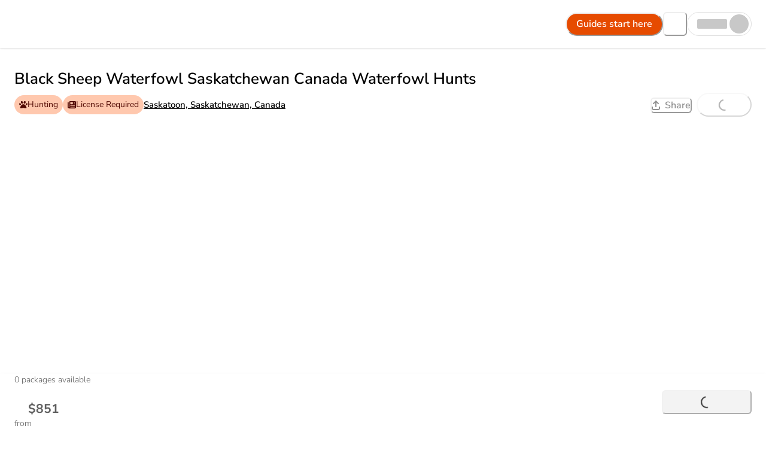

--- FILE ---
content_type: text/html; charset=UTF-8
request_url: https://mallardbay.com/listing/s1sUhp5C1UZ8
body_size: 231715
content:
<!DOCTYPE html><html lang="en"><head><meta charSet="utf-8"/><meta http-equiv="x-ua-compatible" content="ie=edge"/><meta name="viewport" content="width=device-width, initial-scale=1, shrink-to-fit=no"/><meta name="generator" content="Gatsby 5.12.11"/><meta data-react-helmet="true" name="description" content="Book Black Sheep Waterfowl Saskatchewan Canada Waterfowl Hunts for your next outdoors adventures on Mallard Bay"/><meta data-react-helmet="true" name="image" content="https://ucarecdn.com/df00688c-847f-4ef4-841b-2e4f45d95057/-/format/auto/-/quality/smart/"/><meta data-react-helmet="true" property="og:type" content="website"/><meta data-react-helmet="true" property="og:url" content="https://mallardbay.com/listing/s1sUhp5C1UZ8"/><meta data-react-helmet="true" property="og:title" content="Black Sheep Waterfowl Saskatchewan Canada Waterfowl Hunts in  Saskatoon, Saskatchewan"/><meta data-react-helmet="true" property="og:description" content="Book Black Sheep Waterfowl Saskatchewan Canada Waterfowl Hunts for your next outdoors adventures on Mallard Bay"/><meta data-react-helmet="true" property="og:image" content="https://ucarecdn.com/df00688c-847f-4ef4-841b-2e4f45d95057/-/format/auto/-/quality/smart/"/><meta data-react-helmet="true" property="og:locale" content="en_US"/><meta data-react-helmet="true" property="og:site_name" content="Mallard Bay"/><meta data-react-helmet="true" name="twitter:card" content="summary_large_image"/><meta data-react-helmet="true" name="twitter:creator" content="@mallardbay_"/><meta data-react-helmet="true" name="twitter:title" content="Black Sheep Waterfowl Saskatchewan Canada Waterfowl Hunts in  Saskatoon, Saskatchewan"/><meta data-react-helmet="true" name="twitter:description" content="Book Black Sheep Waterfowl Saskatchewan Canada Waterfowl Hunts for your next outdoors adventures on Mallard Bay"/><meta data-react-helmet="true" name="twitter:image" content="https://ucarecdn.com/df00688c-847f-4ef4-841b-2e4f45d95057/-/format/auto/-/quality/smart/"/><style data-href="/styles.0365d1ba3065d4f43599.css" data-identity="gatsby-global-css">@charset "UTF-8";

/*! normalize.css v8.0.1 | MIT License | github.com/necolas/normalize.css */html{-webkit-text-size-adjust:100%;line-height:1.15}body{margin:0}main{display:block}h1{font-size:2em;margin:.67em 0}hr{box-sizing:content-box;height:0;overflow:visible}pre{font-family:monospace,monospace;font-size:1em}a{background-color:transparent}abbr[title]{border-bottom:none;text-decoration:underline;-webkit-text-decoration:underline dotted;text-decoration:underline dotted}b,strong{font-weight:bolder}code,kbd,samp{font-family:monospace,monospace;font-size:1em}small{font-size:80%}sub,sup{font-size:75%;line-height:0;position:relative;vertical-align:baseline}sub{bottom:-.25em}sup{top:-.5em}img{border-style:none}button,input,optgroup,select,textarea{font-family:inherit;font-size:100%;line-height:1.15;margin:0}button,input{overflow:visible}button,select{text-transform:none}[type=button],[type=reset],[type=submit],button{-webkit-appearance:button}[type=button]::-moz-focus-inner,[type=reset]::-moz-focus-inner,[type=submit]::-moz-focus-inner,button::-moz-focus-inner{border-style:none;padding:0}[type=button]:-moz-focusring,[type=reset]:-moz-focusring,[type=submit]:-moz-focusring,button:-moz-focusring{outline:1px dotted ButtonText}fieldset{padding:.35em .75em .625em}legend{box-sizing:border-box;color:inherit;display:table;max-width:100%;padding:0;white-space:normal}progress{vertical-align:baseline}textarea{overflow:auto}[type=checkbox],[type=radio]{box-sizing:border-box;padding:0}[type=number]::-webkit-inner-spin-button,[type=number]::-webkit-outer-spin-button{height:auto}[type=search]{-webkit-appearance:textfield;outline-offset:-2px}[type=search]::-webkit-search-decoration{-webkit-appearance:none}::-webkit-file-upload-button{-webkit-appearance:button;font:inherit}details{display:block}summary{display:list-item}[hidden],template{display:none}@font-face{font-display:swap;font-family:Nunito Sans;font-style:normal;font-weight:300;src:url([data-uri]) format("woff2"),url(/static/nunito-sans-cyrillic-ext-300-normal-5bab4bcd9bbc38c6b5963dcea8043ba7.woff) format("woff");unicode-range:u+0460-052f,u+1c80-1c88,u+20b4,u+2de0-2dff,u+a640-a69f,u+fe2e-fe2f}@font-face{font-display:swap;font-family:Nunito Sans;font-style:normal;font-weight:300;src:url([data-uri]) format("woff2"),url([data-uri]) format("woff");unicode-range:u+0301,u+0400-045f,u+0490-0491,u+04b0-04b1,u+2116}@font-face{font-display:swap;font-family:Nunito Sans;font-style:normal;font-weight:300;src:url([data-uri]) format("woff2"),url([data-uri]) format("woff");unicode-range:u+0102-0103,u+0110-0111,u+0128-0129,u+0168-0169,u+01a0-01a1,u+01af-01b0,u+0300-0301,u+0303-0304,u+0308-0309,u+0323,u+0329,u+1ea0-1ef9,u+20ab}@font-face{font-display:swap;font-family:Nunito Sans;font-style:normal;font-weight:300;src:url(/static/nunito-sans-latin-ext-300-normal-d8de4ef256b8f2afa5b103e74a0ddf20.woff2) format("woff2"),url(/static/nunito-sans-latin-ext-300-normal-100df29312199928a0d3c47a09d8555c.woff) format("woff");unicode-range:u+0100-02af,u+0304,u+0308,u+0329,u+1e00-1e9f,u+1ef2-1eff,u+2020,u+20a0-20ab,u+20ad-20cf,u+2113,u+2c60-2c7f,u+a720-a7ff}@font-face{font-display:swap;font-family:Nunito Sans;font-style:normal;font-weight:300;src:url(/static/nunito-sans-latin-300-normal-1463ac457db1d4afa3a3f40467ea3278.woff2) format("woff2"),url(/static/nunito-sans-latin-300-normal-640944f60ea429176dad572f737ea54e.woff) format("woff");unicode-range:u+00??,u+0131,u+0152-0153,u+02bb-02bc,u+02c6,u+02da,u+02dc,u+0304,u+0308,u+0329,u+2000-206f,u+2074,u+20ac,u+2122,u+2191,u+2193,u+2212,u+2215,u+feff,u+fffd}@font-face{font-display:swap;font-family:Nunito Sans;font-style:normal;font-weight:400;src:url([data-uri]) format("woff2"),url(/static/nunito-sans-cyrillic-ext-400-normal-7164dc7abfc2d7a4d2f151a52d87a2c1.woff) format("woff");unicode-range:u+0460-052f,u+1c80-1c88,u+20b4,u+2de0-2dff,u+a640-a69f,u+fe2e-fe2f}@font-face{font-display:swap;font-family:Nunito Sans;font-style:normal;font-weight:400;src:url([data-uri]) format("woff2"),url([data-uri]) format("woff");unicode-range:u+0301,u+0400-045f,u+0490-0491,u+04b0-04b1,u+2116}@font-face{font-display:swap;font-family:Nunito Sans;font-style:normal;font-weight:400;src:url([data-uri]) format("woff2"),url([data-uri]) format("woff");unicode-range:u+0102-0103,u+0110-0111,u+0128-0129,u+0168-0169,u+01a0-01a1,u+01af-01b0,u+0300-0301,u+0303-0304,u+0308-0309,u+0323,u+0329,u+1ea0-1ef9,u+20ab}@font-face{font-display:swap;font-family:Nunito Sans;font-style:normal;font-weight:400;src:url(/static/nunito-sans-latin-ext-400-normal-60b956cf3b96cdde76dc0ea5b38a19ab.woff2) format("woff2"),url(/static/nunito-sans-latin-ext-400-normal-3616c6e04cfeaa7e306814826627b60d.woff) format("woff");unicode-range:u+0100-02af,u+0304,u+0308,u+0329,u+1e00-1e9f,u+1ef2-1eff,u+2020,u+20a0-20ab,u+20ad-20cf,u+2113,u+2c60-2c7f,u+a720-a7ff}@font-face{font-display:swap;font-family:Nunito Sans;font-style:normal;font-weight:400;src:url(/static/nunito-sans-latin-400-normal-df62b85d68225de7d7682f4a4bd7b908.woff2) format("woff2"),url(/static/nunito-sans-latin-400-normal-89779fe8618f6778034470853f103b5e.woff) format("woff");unicode-range:u+00??,u+0131,u+0152-0153,u+02bb-02bc,u+02c6,u+02da,u+02dc,u+0304,u+0308,u+0329,u+2000-206f,u+2074,u+20ac,u+2122,u+2191,u+2193,u+2212,u+2215,u+feff,u+fffd}@font-face{font-display:swap;font-family:Nunito Sans;font-style:normal;font-weight:600;src:url([data-uri]) format("woff2"),url(/static/nunito-sans-cyrillic-ext-600-normal-74a9ba03fbf30dcab72253f7f99cbd97.woff) format("woff");unicode-range:u+0460-052f,u+1c80-1c88,u+20b4,u+2de0-2dff,u+a640-a69f,u+fe2e-fe2f}@font-face{font-display:swap;font-family:Nunito Sans;font-style:normal;font-weight:600;src:url([data-uri]) format("woff2"),url([data-uri]) format("woff");unicode-range:u+0301,u+0400-045f,u+0490-0491,u+04b0-04b1,u+2116}@font-face{font-display:swap;font-family:Nunito Sans;font-style:normal;font-weight:600;src:url([data-uri]) format("woff2"),url([data-uri]) format("woff");unicode-range:u+0102-0103,u+0110-0111,u+0128-0129,u+0168-0169,u+01a0-01a1,u+01af-01b0,u+0300-0301,u+0303-0304,u+0308-0309,u+0323,u+0329,u+1ea0-1ef9,u+20ab}@font-face{font-display:swap;font-family:Nunito Sans;font-style:normal;font-weight:600;src:url(/static/nunito-sans-latin-ext-600-normal-fee93227c56732127c318b2171314be5.woff2) format("woff2"),url(/static/nunito-sans-latin-ext-600-normal-d8984960597bb5773f75df2077578feb.woff) format("woff");unicode-range:u+0100-02af,u+0304,u+0308,u+0329,u+1e00-1e9f,u+1ef2-1eff,u+2020,u+20a0-20ab,u+20ad-20cf,u+2113,u+2c60-2c7f,u+a720-a7ff}@font-face{font-display:swap;font-family:Nunito Sans;font-style:normal;font-weight:600;src:url(/static/nunito-sans-latin-600-normal-9470ec3b506837c04f5774bc50354072.woff2) format("woff2"),url(/static/nunito-sans-latin-600-normal-2c689d53d0ee53637b3cadccf1a42a42.woff) format("woff");unicode-range:u+00??,u+0131,u+0152-0153,u+02bb-02bc,u+02c6,u+02da,u+02dc,u+0304,u+0308,u+0329,u+2000-206f,u+2074,u+20ac,u+2122,u+2191,u+2193,u+2212,u+2215,u+feff,u+fffd}@font-face{font-display:swap;font-family:Nunito Sans;font-style:normal;font-weight:700;src:url([data-uri]) format("woff2"),url(/static/nunito-sans-cyrillic-ext-700-normal-9dfd1752b18378522e95b985c014173c.woff) format("woff");unicode-range:u+0460-052f,u+1c80-1c88,u+20b4,u+2de0-2dff,u+a640-a69f,u+fe2e-fe2f}@font-face{font-display:swap;font-family:Nunito Sans;font-style:normal;font-weight:700;src:url([data-uri]) format("woff2"),url([data-uri]) format("woff");unicode-range:u+0301,u+0400-045f,u+0490-0491,u+04b0-04b1,u+2116}@font-face{font-display:swap;font-family:Nunito Sans;font-style:normal;font-weight:700;src:url([data-uri]) format("woff2"),url([data-uri]) format("woff");unicode-range:u+0102-0103,u+0110-0111,u+0128-0129,u+0168-0169,u+01a0-01a1,u+01af-01b0,u+0300-0301,u+0303-0304,u+0308-0309,u+0323,u+0329,u+1ea0-1ef9,u+20ab}@font-face{font-display:swap;font-family:Nunito Sans;font-style:normal;font-weight:700;src:url(/static/nunito-sans-latin-ext-700-normal-86a2c03639f1ac29286e65783c21d01d.woff2) format("woff2"),url(/static/nunito-sans-latin-ext-700-normal-1ba283d6d0e156d0109af3f76bfe9e43.woff) format("woff");unicode-range:u+0100-02af,u+0304,u+0308,u+0329,u+1e00-1e9f,u+1ef2-1eff,u+2020,u+20a0-20ab,u+20ad-20cf,u+2113,u+2c60-2c7f,u+a720-a7ff}@font-face{font-display:swap;font-family:Nunito Sans;font-style:normal;font-weight:700;src:url(/static/nunito-sans-latin-700-normal-b10b66301caf3f433b7d304da31584bf.woff2) format("woff2"),url(/static/nunito-sans-latin-700-normal-df9b3a6ab248f8e66cbe20151d88aab6.woff) format("woff");unicode-range:u+00??,u+0131,u+0152-0153,u+02bb-02bc,u+02c6,u+02da,u+02dc,u+0304,u+0308,u+0329,u+2000-206f,u+2074,u+20ac,u+2122,u+2191,u+2193,u+2212,u+2215,u+feff,u+fffd}@font-face{font-display:swap;font-family:Nunito Sans;font-style:normal;font-weight:800;src:url([data-uri]) format("woff2"),url(/static/nunito-sans-cyrillic-ext-800-normal-fbd2af164975713dc8c7601feea7c8ec.woff) format("woff");unicode-range:u+0460-052f,u+1c80-1c88,u+20b4,u+2de0-2dff,u+a640-a69f,u+fe2e-fe2f}@font-face{font-display:swap;font-family:Nunito Sans;font-style:normal;font-weight:800;src:url([data-uri]) format("woff2"),url([data-uri]) format("woff");unicode-range:u+0301,u+0400-045f,u+0490-0491,u+04b0-04b1,u+2116}@font-face{font-display:swap;font-family:Nunito Sans;font-style:normal;font-weight:800;src:url([data-uri]) format("woff2"),url([data-uri]) format("woff");unicode-range:u+0102-0103,u+0110-0111,u+0128-0129,u+0168-0169,u+01a0-01a1,u+01af-01b0,u+0300-0301,u+0303-0304,u+0308-0309,u+0323,u+0329,u+1ea0-1ef9,u+20ab}@font-face{font-display:swap;font-family:Nunito Sans;font-style:normal;font-weight:800;src:url(/static/nunito-sans-latin-ext-800-normal-609eccda2acaaf34cf56229048ce1b13.woff2) format("woff2"),url(/static/nunito-sans-latin-ext-800-normal-fd273fd875e08b9434faf002ac52c3a6.woff) format("woff");unicode-range:u+0100-02af,u+0304,u+0308,u+0329,u+1e00-1e9f,u+1ef2-1eff,u+2020,u+20a0-20ab,u+20ad-20cf,u+2113,u+2c60-2c7f,u+a720-a7ff}@font-face{font-display:swap;font-family:Nunito Sans;font-style:normal;font-weight:800;src:url(/static/nunito-sans-latin-800-normal-210f0d479ddc9a6795e0244be5c5a003.woff2) format("woff2"),url(/static/nunito-sans-latin-800-normal-cf0776cea3d3c68242a2e28eab524339.woff) format("woff");unicode-range:u+00??,u+0131,u+0152-0153,u+02bb-02bc,u+02c6,u+02da,u+02dc,u+0304,u+0308,u+0329,u+2000-206f,u+2074,u+20ac,u+2122,u+2191,u+2193,u+2212,u+2215,u+feff,u+fffd}:host,:root{--fa-font-solid:normal 900 1em/1 "Font Awesome 6 Free";--fa-font-regular:normal 400 1em/1 "Font Awesome 6 Free";--fa-font-light:normal 300 1em/1 "Font Awesome 6 Pro";--fa-font-thin:normal 100 1em/1 "Font Awesome 6 Pro";--fa-font-duotone:normal 900 1em/1 "Font Awesome 6 Duotone";--fa-font-duotone-regular:normal 400 1em/1 "Font Awesome 6 Duotone";--fa-font-duotone-light:normal 300 1em/1 "Font Awesome 6 Duotone";--fa-font-duotone-thin:normal 100 1em/1 "Font Awesome 6 Duotone";--fa-font-brands:normal 400 1em/1 "Font Awesome 6 Brands";--fa-font-sharp-solid:normal 900 1em/1 "Font Awesome 6 Sharp";--fa-font-sharp-regular:normal 400 1em/1 "Font Awesome 6 Sharp";--fa-font-sharp-light:normal 300 1em/1 "Font Awesome 6 Sharp";--fa-font-sharp-thin:normal 100 1em/1 "Font Awesome 6 Sharp";--fa-font-sharp-duotone-solid:normal 900 1em/1 "Font Awesome 6 Sharp Duotone";--fa-font-sharp-duotone-regular:normal 400 1em/1 "Font Awesome 6 Sharp Duotone";--fa-font-sharp-duotone-light:normal 300 1em/1 "Font Awesome 6 Sharp Duotone";--fa-font-sharp-duotone-thin:normal 100 1em/1 "Font Awesome 6 Sharp Duotone"}svg.svg-inline--fa:not(:host),svg.svg-inline--fa:not(:root){box-sizing:content-box;overflow:visible}.svg-inline--fa{display:var(--fa-display,inline-block);height:1em;overflow:visible;vertical-align:-.125em}.svg-inline--fa.fa-2xs{vertical-align:.1em}.svg-inline--fa.fa-xs{vertical-align:0}.svg-inline--fa.fa-sm{vertical-align:-.07143em}.svg-inline--fa.fa-lg{vertical-align:-.2em}.svg-inline--fa.fa-xl{vertical-align:-.25em}.svg-inline--fa.fa-2xl{vertical-align:-.3125em}.svg-inline--fa.fa-pull-left{margin-right:var(--fa-pull-margin,.3em);width:auto}.svg-inline--fa.fa-pull-right{margin-left:var(--fa-pull-margin,.3em);width:auto}.svg-inline--fa.fa-li{top:.25em;width:var(--fa-li-width,2em)}.svg-inline--fa.fa-fw{width:var(--fa-fw-width,1.25em)}.fa-layers svg.svg-inline--fa{bottom:0;left:0;margin:auto;position:absolute;right:0;top:0}.fa-layers-counter,.fa-layers-text{display:inline-block;position:absolute;text-align:center}.fa-layers{display:inline-block;height:1em;position:relative;text-align:center;vertical-align:-.125em;width:1em}.fa-layers svg.svg-inline--fa{transform-origin:center center}.fa-layers-text{left:50%;top:50%;transform:translate(-50%,-50%);transform-origin:center center}.fa-layers-counter{background-color:var(--fa-counter-background-color,#ff253a);border-radius:var(--fa-counter-border-radius,1em);box-sizing:border-box;color:var(--fa-inverse,#fff);line-height:var(--fa-counter-line-height,1);max-width:var(--fa-counter-max-width,5em);min-width:var(--fa-counter-min-width,1.5em);overflow:hidden;padding:var(--fa-counter-padding,.25em .5em);right:var(--fa-right,0);text-overflow:ellipsis;top:var(--fa-top,0);transform:scale(var(--fa-counter-scale,.25));transform-origin:top right}.fa-layers-bottom-right{bottom:var(--fa-bottom,0);right:var(--fa-right,0);top:auto;transform:scale(var(--fa-layers-scale,.25));transform-origin:bottom right}.fa-layers-bottom-left{bottom:var(--fa-bottom,0);left:var(--fa-left,0);right:auto;top:auto;transform:scale(var(--fa-layers-scale,.25));transform-origin:bottom left}.fa-layers-top-right{right:var(--fa-right,0);top:var(--fa-top,0);transform:scale(var(--fa-layers-scale,.25));transform-origin:top right}.fa-layers-top-left{left:var(--fa-left,0);right:auto;top:var(--fa-top,0);transform:scale(var(--fa-layers-scale,.25));transform-origin:top left}.fa-1x{font-size:1em}.fa-2x{font-size:2em}.fa-3x{font-size:3em}.fa-4x{font-size:4em}.fa-5x{font-size:5em}.fa-6x{font-size:6em}.fa-7x{font-size:7em}.fa-8x{font-size:8em}.fa-9x{font-size:9em}.fa-10x{font-size:10em}.fa-2xs{font-size:.625em;line-height:.1em;vertical-align:.225em}.fa-xs{font-size:.75em;line-height:.08333em;vertical-align:.125em}.fa-sm{font-size:.875em;line-height:.07143em;vertical-align:.05357em}.fa-lg{font-size:1.25em;line-height:.05em;vertical-align:-.075em}.fa-xl{font-size:1.5em;line-height:.04167em;vertical-align:-.125em}.fa-2xl{font-size:2em;line-height:.03125em;vertical-align:-.1875em}.fa-fw{text-align:center;width:1.25em}.fa-ul{list-style-type:none;margin-left:var(--fa-li-margin,2.5em);padding-left:0}.fa-ul>li{position:relative}.fa-li{left:calc(var(--fa-li-width, 2em)*-1);line-height:inherit;position:absolute;text-align:center;width:var(--fa-li-width,2em)}.fa-border{border-color:var(--fa-border-color,#eee);border-radius:var(--fa-border-radius,.1em);border-style:var(--fa-border-style,solid);border-width:var(--fa-border-width,.08em);padding:var(--fa-border-padding,.2em .25em .15em)}.fa-pull-left{float:left;margin-right:var(--fa-pull-margin,.3em)}.fa-pull-right{float:right;margin-left:var(--fa-pull-margin,.3em)}.fa-beat{animation-delay:var(--fa-animation-delay,0s);animation-direction:var(--fa-animation-direction,normal);animation-duration:var(--fa-animation-duration,1s);animation-iteration-count:var(--fa-animation-iteration-count,infinite);animation-name:fa-beat;animation-timing-function:var(--fa-animation-timing,ease-in-out)}.fa-bounce{animation-delay:var(--fa-animation-delay,0s);animation-direction:var(--fa-animation-direction,normal);animation-duration:var(--fa-animation-duration,1s);animation-iteration-count:var(--fa-animation-iteration-count,infinite);animation-name:fa-bounce;animation-timing-function:var(--fa-animation-timing,cubic-bezier(.28,.84,.42,1))}.fa-fade{animation-iteration-count:var(--fa-animation-iteration-count,infinite);animation-name:fa-fade;animation-timing-function:var(--fa-animation-timing,cubic-bezier(.4,0,.6,1))}.fa-beat-fade,.fa-fade{animation-delay:var(--fa-animation-delay,0s);animation-direction:var(--fa-animation-direction,normal);animation-duration:var(--fa-animation-duration,1s)}.fa-beat-fade{animation-iteration-count:var(--fa-animation-iteration-count,infinite);animation-name:fa-beat-fade;animation-timing-function:var(--fa-animation-timing,cubic-bezier(.4,0,.6,1))}.fa-flip{animation-delay:var(--fa-animation-delay,0s);animation-direction:var(--fa-animation-direction,normal);animation-duration:var(--fa-animation-duration,1s);animation-iteration-count:var(--fa-animation-iteration-count,infinite);animation-name:fa-flip;animation-timing-function:var(--fa-animation-timing,ease-in-out)}.fa-shake{animation-duration:var(--fa-animation-duration,1s);animation-iteration-count:var(--fa-animation-iteration-count,infinite);animation-name:fa-shake;animation-timing-function:var(--fa-animation-timing,linear)}.fa-shake,.fa-spin{animation-delay:var(--fa-animation-delay,0s);animation-direction:var(--fa-animation-direction,normal)}.fa-spin{animation-duration:var(--fa-animation-duration,2s);animation-iteration-count:var(--fa-animation-iteration-count,infinite);animation-name:fa-spin;animation-timing-function:var(--fa-animation-timing,linear)}.fa-spin-reverse{--fa-animation-direction:reverse}.fa-pulse,.fa-spin-pulse{animation-direction:var(--fa-animation-direction,normal);animation-duration:var(--fa-animation-duration,1s);animation-iteration-count:var(--fa-animation-iteration-count,infinite);animation-name:fa-spin;animation-timing-function:var(--fa-animation-timing,steps(8))}@media (prefers-reduced-motion:reduce){.fa-beat,.fa-beat-fade,.fa-bounce,.fa-fade,.fa-flip,.fa-pulse,.fa-shake,.fa-spin,.fa-spin-pulse{animation-delay:-1ms;animation-duration:1ms;animation-iteration-count:1;transition-delay:0s;transition-duration:0s}}@keyframes fa-beat{0%,90%{transform:scale(1)}45%{transform:scale(var(--fa-beat-scale,1.25))}}@keyframes fa-bounce{0%{transform:scale(1) translateY(0)}10%{transform:scale(var(--fa-bounce-start-scale-x,1.1),var(--fa-bounce-start-scale-y,.9)) translateY(0)}30%{transform:scale(var(--fa-bounce-jump-scale-x,.9),var(--fa-bounce-jump-scale-y,1.1)) translateY(var(--fa-bounce-height,-.5em))}50%{transform:scale(var(--fa-bounce-land-scale-x,1.05),var(--fa-bounce-land-scale-y,.95)) translateY(0)}57%{transform:scale(1) translateY(var(--fa-bounce-rebound,-.125em))}64%{transform:scale(1) translateY(0)}to{transform:scale(1) translateY(0)}}@keyframes fa-fade{50%{opacity:var(--fa-fade-opacity,.4)}}@keyframes fa-beat-fade{0%,to{opacity:var(--fa-beat-fade-opacity,.4);transform:scale(1)}50%{opacity:1;transform:scale(var(--fa-beat-fade-scale,1.125))}}@keyframes fa-flip{50%{transform:rotate3d(var(--fa-flip-x,0),var(--fa-flip-y,1),var(--fa-flip-z,0),var(--fa-flip-angle,-180deg))}}@keyframes fa-shake{0%{transform:rotate(-15deg)}4%{transform:rotate(15deg)}24%,8%{transform:rotate(-18deg)}12%,28%{transform:rotate(18deg)}16%{transform:rotate(-22deg)}20%{transform:rotate(22deg)}32%{transform:rotate(-12deg)}36%{transform:rotate(12deg)}40%,to{transform:rotate(0deg)}}@keyframes fa-spin{0%{transform:rotate(0deg)}to{transform:rotate(1turn)}}.fa-rotate-90{transform:rotate(90deg)}.fa-rotate-180{transform:rotate(180deg)}.fa-rotate-270{transform:rotate(270deg)}.fa-flip-horizontal{transform:scaleX(-1)}.fa-flip-vertical{transform:scaleY(-1)}.fa-flip-both,.fa-flip-horizontal.fa-flip-vertical{transform:scale(-1)}.fa-rotate-by{transform:rotate(var(--fa-rotate-angle,0))}.fa-stack{display:inline-block;height:2em;position:relative;vertical-align:middle;width:2.5em}.fa-stack-1x,.fa-stack-2x{bottom:0;left:0;margin:auto;position:absolute;right:0;top:0;z-index:var(--fa-stack-z-index,auto)}.svg-inline--fa.fa-stack-1x{height:1em;width:1.25em}.svg-inline--fa.fa-stack-2x{height:2em;width:2.5em}.fa-inverse{color:var(--fa-inverse,#fff)}.fa-sr-only,.fa-sr-only-focusable:not(:focus),.sr-only,.sr-only-focusable:not(:focus){clip:rect(0,0,0,0);border-width:0;height:1px;margin:-1px;overflow:hidden;padding:0;position:absolute;white-space:nowrap;width:1px}.svg-inline--fa .fa-primary{fill:var(--fa-primary-color,currentColor);opacity:var(--fa-primary-opacity,1)}.svg-inline--fa .fa-secondary{fill:var(--fa-secondary-color,currentColor)}.svg-inline--fa .fa-secondary,.svg-inline--fa.fa-swap-opacity .fa-primary{opacity:var(--fa-secondary-opacity,.4)}.svg-inline--fa.fa-swap-opacity .fa-secondary{opacity:var(--fa-primary-opacity,1)}.svg-inline--fa mask .fa-primary,.svg-inline--fa mask .fa-secondary{fill:#000}body{font-family:Nunito Sans,sans-serif}@media (max-width:768px){body div#hubspot-messages-iframe-container{bottom:55px!important;max-height:calc(100% - 55px)!important}}body div#hubspot-messages-iframe-container{visibility:hidden}#hubspot-messages-iframe-container{color-scheme:light}.markup-container li{list-style-position:inside}:root{--static-content-overlay-bg-color-light:#fff;--static-content-overlay-bg-color-dark:#141414}body{background-color:var(--static-content-overlay-bg-color-light);@media (prefers-color-scheme:dark){background-color:var(--static-content-overlay-bg-color-dark)}}.static-content-overlay{height:0;visibility:hidden;width:0;z-index:0}@media (prefers-color-scheme:dark){.static-content-overlay{background-color:var(--static-content-overlay-bg-color-dark);height:101vh;overflow:hidden;position:fixed;top:0;visibility:visible;width:101vw;z-index:9999999999;.chakra-spinner{color:var(--static-content-overlay-bg-color-dark);filter:invert(70%)}}}.react-datepicker__month-read-view--down-arrow,.react-datepicker__month-year-read-view--down-arrow,.react-datepicker__navigation-icon:before,.react-datepicker__year-read-view--down-arrow{border-color:#ccc;border-style:solid;border-width:3px 3px 0 0;content:"";display:block;height:9px;position:absolute;top:6px;width:9px}.react-datepicker-popper[data-placement^=bottom] .react-datepicker__triangle,.react-datepicker-popper[data-placement^=top] .react-datepicker__triangle{margin-left:-4px;position:absolute;width:0}.react-datepicker-popper[data-placement^=bottom] .react-datepicker__triangle:after,.react-datepicker-popper[data-placement^=bottom] .react-datepicker__triangle:before,.react-datepicker-popper[data-placement^=top] .react-datepicker__triangle:after,.react-datepicker-popper[data-placement^=top] .react-datepicker__triangle:before{border:8px solid transparent;box-sizing:content-box;content:"";height:0;left:-8px;position:absolute;width:1px;z-index:-1}.react-datepicker-popper[data-placement^=bottom] .react-datepicker__triangle:before,.react-datepicker-popper[data-placement^=top] .react-datepicker__triangle:before{border-bottom-color:#aeaeae}.react-datepicker-popper[data-placement^=bottom] .react-datepicker__triangle{margin-top:-8px;top:0}.react-datepicker-popper[data-placement^=bottom] .react-datepicker__triangle:after,.react-datepicker-popper[data-placement^=bottom] .react-datepicker__triangle:before{border-bottom-color:#f0f0f0;border-top:none}.react-datepicker-popper[data-placement^=bottom] .react-datepicker__triangle:after{top:0}.react-datepicker-popper[data-placement^=bottom] .react-datepicker__triangle:before{border-bottom-color:#aeaeae;top:-1px}.react-datepicker-popper[data-placement^=top] .react-datepicker__triangle{bottom:0;margin-bottom:-8px}.react-datepicker-popper[data-placement^=top] .react-datepicker__triangle:after,.react-datepicker-popper[data-placement^=top] .react-datepicker__triangle:before{border-bottom:none;border-top-color:#fff}.react-datepicker-popper[data-placement^=top] .react-datepicker__triangle:after{bottom:0}.react-datepicker-popper[data-placement^=top] .react-datepicker__triangle:before{border-top-color:#aeaeae;bottom:-1px}.react-datepicker-wrapper{border:0;display:inline-block;padding:0}.react-datepicker{background-color:#fff;border:1px solid #aeaeae;border-radius:.3rem;color:#000;display:inline-block;font-family:Helvetica Neue,helvetica,arial,sans-serif;font-size:.8rem;position:relative}.react-datepicker--time-only .react-datepicker__triangle{left:35px}.react-datepicker--time-only .react-datepicker__time-container{border-left:0}.react-datepicker--time-only .react-datepicker__time,.react-datepicker--time-only .react-datepicker__time-box{border-bottom-left-radius:.3rem;border-bottom-right-radius:.3rem}.react-datepicker__triangle{left:50px;position:absolute}.react-datepicker-popper{z-index:1}.react-datepicker-popper[data-placement^=bottom]{padding-top:10px}.react-datepicker-popper[data-placement=bottom-end] .react-datepicker__triangle,.react-datepicker-popper[data-placement=top-end] .react-datepicker__triangle{left:auto;right:50px}.react-datepicker-popper[data-placement^=top]{padding-bottom:10px}.react-datepicker-popper[data-placement^=right]{padding-left:8px}.react-datepicker-popper[data-placement^=right] .react-datepicker__triangle{left:auto;right:42px}.react-datepicker-popper[data-placement^=left]{padding-right:8px}.react-datepicker-popper[data-placement^=left] .react-datepicker__triangle{left:42px;right:auto}.react-datepicker__header{background-color:#f0f0f0;border-bottom:1px solid #aeaeae;border-top-left-radius:.3rem;padding:8px 0;position:relative;text-align:center}.react-datepicker__header--time{padding-bottom:8px;padding-left:5px;padding-right:5px}.react-datepicker__header--time:not(.react-datepicker__header--time--only){border-top-left-radius:0}.react-datepicker__header:not(.react-datepicker__header--has-time-select){border-top-right-radius:.3rem}.react-datepicker__month-dropdown-container--scroll,.react-datepicker__month-dropdown-container--select,.react-datepicker__month-year-dropdown-container--scroll,.react-datepicker__month-year-dropdown-container--select,.react-datepicker__year-dropdown-container--scroll,.react-datepicker__year-dropdown-container--select{display:inline-block;margin:0 15px}.react-datepicker-time__header,.react-datepicker-year-header,.react-datepicker__current-month{color:#000;font-size:.944rem;font-weight:700;margin-top:0}.react-datepicker-time__header{overflow:hidden;text-overflow:ellipsis;white-space:nowrap}.react-datepicker__navigation{align-items:center;background:none;border:none;cursor:pointer;display:flex;height:32px;justify-content:center;overflow:hidden;padding:0;position:absolute;text-align:center;text-indent:-999em;top:2px;width:32px;z-index:1}.react-datepicker__navigation--previous{left:2px}.react-datepicker__navigation--next{right:2px}.react-datepicker__navigation--next--with-time:not(.react-datepicker__navigation--next--with-today-button){right:85px}.react-datepicker__navigation--years{display:block;margin-left:auto;margin-right:auto;position:relative;top:0}.react-datepicker__navigation--years-previous{top:4px}.react-datepicker__navigation--years-upcoming{top:-4px}.react-datepicker__navigation:hover :before{border-color:#a6a6a6}.react-datepicker__navigation-icon{font-size:20px;position:relative;top:-1px;width:0}.react-datepicker__navigation-icon--next{left:-2px}.react-datepicker__navigation-icon--next:before{left:-7px;transform:rotate(45deg)}.react-datepicker__navigation-icon--previous{right:-2px}.react-datepicker__navigation-icon--previous:before{right:-7px;transform:rotate(225deg)}.react-datepicker__month-container{float:left}.react-datepicker__year{margin:.4rem;text-align:center}.react-datepicker__year-wrapper{display:flex;flex-wrap:wrap;max-width:180px}.react-datepicker__year .react-datepicker__year-text{display:inline-block;margin:2px;width:4rem}.react-datepicker__month{margin:.4rem;text-align:center}.react-datepicker__month .react-datepicker__month-text,.react-datepicker__month .react-datepicker__quarter-text{display:inline-block;margin:2px;width:4rem}.react-datepicker__input-time-container{clear:both;float:left;margin:5px 0 10px 15px;text-align:left;width:100%}.react-datepicker__input-time-container .react-datepicker-time__caption,.react-datepicker__input-time-container .react-datepicker-time__input-container{display:inline-block}.react-datepicker__input-time-container .react-datepicker-time__input-container .react-datepicker-time__input{display:inline-block;margin-left:10px}.react-datepicker__input-time-container .react-datepicker-time__input-container .react-datepicker-time__input input{width:auto}.react-datepicker__input-time-container .react-datepicker-time__input-container .react-datepicker-time__input input[type=time]::-webkit-inner-spin-button,.react-datepicker__input-time-container .react-datepicker-time__input-container .react-datepicker-time__input input[type=time]::-webkit-outer-spin-button{-webkit-appearance:none;margin:0}.react-datepicker__input-time-container .react-datepicker-time__input-container .react-datepicker-time__input input[type=time]{-moz-appearance:textfield}.react-datepicker__input-time-container .react-datepicker-time__input-container .react-datepicker-time__delimiter{display:inline-block;margin-left:5px}.react-datepicker__time-container{border-left:1px solid #aeaeae;float:right;width:85px}.react-datepicker__time-container--with-today-button{border:1px solid #aeaeae;border-radius:.3rem;display:inline;position:absolute;right:-87px;top:0}.react-datepicker__time-container .react-datepicker__time{background:#fff;border-bottom-right-radius:.3rem;position:relative}.react-datepicker__time-container .react-datepicker__time .react-datepicker__time-box{border-bottom-right-radius:.3rem;margin:0 auto;overflow-x:hidden;text-align:center;width:85px}.react-datepicker__time-container .react-datepicker__time .react-datepicker__time-box ul.react-datepicker__time-list{box-sizing:content-box;height:calc(195px + .85rem);list-style:none;margin:0;overflow-y:scroll;padding-left:0;padding-right:0;width:100%}.react-datepicker__time-container .react-datepicker__time .react-datepicker__time-box ul.react-datepicker__time-list li.react-datepicker__time-list-item{height:30px;padding:5px 10px;white-space:nowrap}.react-datepicker__time-container .react-datepicker__time .react-datepicker__time-box ul.react-datepicker__time-list li.react-datepicker__time-list-item:hover{background-color:#f0f0f0;cursor:pointer}.react-datepicker__time-container .react-datepicker__time .react-datepicker__time-box ul.react-datepicker__time-list li.react-datepicker__time-list-item--selected{background-color:#216ba5;color:#fff;font-weight:700}.react-datepicker__time-container .react-datepicker__time .react-datepicker__time-box ul.react-datepicker__time-list li.react-datepicker__time-list-item--selected:hover{background-color:#216ba5}.react-datepicker__time-container .react-datepicker__time .react-datepicker__time-box ul.react-datepicker__time-list li.react-datepicker__time-list-item--disabled{color:#ccc}.react-datepicker__time-container .react-datepicker__time .react-datepicker__time-box ul.react-datepicker__time-list li.react-datepicker__time-list-item--disabled:hover{background-color:transparent;cursor:default}.react-datepicker__week-number{color:#ccc;display:inline-block;line-height:1.7rem;margin:.166rem;text-align:center;width:1.7rem}.react-datepicker__week-number.react-datepicker__week-number--clickable{cursor:pointer}.react-datepicker__week-number.react-datepicker__week-number--clickable:not(.react-datepicker__week-number--selected,.react-datepicker__week-number--keyboard-selected):hover{background-color:#f0f0f0;border-radius:.3rem}.react-datepicker__week-number--selected{background-color:#216ba5;border-radius:.3rem;color:#fff}.react-datepicker__week-number--selected:hover{background-color:#1d5d90}.react-datepicker__week-number--keyboard-selected{background-color:#2a87d0;border-radius:.3rem;color:#fff}.react-datepicker__week-number--keyboard-selected:hover{background-color:#1d5d90}.react-datepicker__day-names{margin-bottom:-8px;white-space:nowrap}.react-datepicker__week{white-space:nowrap}.react-datepicker__day,.react-datepicker__day-name,.react-datepicker__time-name{color:#000;display:inline-block;line-height:1.7rem;margin:.166rem;text-align:center;width:1.7rem}.react-datepicker__day,.react-datepicker__month-text,.react-datepicker__quarter-text,.react-datepicker__year-text{cursor:pointer}.react-datepicker__day:hover,.react-datepicker__month-text:hover,.react-datepicker__quarter-text:hover,.react-datepicker__year-text:hover{background-color:#f0f0f0;border-radius:.3rem}.react-datepicker__day--today,.react-datepicker__month-text--today,.react-datepicker__quarter-text--today,.react-datepicker__year-text--today{font-weight:700}.react-datepicker__day--highlighted,.react-datepicker__month-text--highlighted,.react-datepicker__quarter-text--highlighted,.react-datepicker__year-text--highlighted{background-color:#3dcc4a;border-radius:.3rem;color:#fff}.react-datepicker__day--highlighted:hover,.react-datepicker__month-text--highlighted:hover,.react-datepicker__quarter-text--highlighted:hover,.react-datepicker__year-text--highlighted:hover{background-color:#32be3f}.react-datepicker__day--highlighted-custom-1,.react-datepicker__month-text--highlighted-custom-1,.react-datepicker__quarter-text--highlighted-custom-1,.react-datepicker__year-text--highlighted-custom-1{color:#f0f}.react-datepicker__day--highlighted-custom-2,.react-datepicker__month-text--highlighted-custom-2,.react-datepicker__quarter-text--highlighted-custom-2,.react-datepicker__year-text--highlighted-custom-2{color:green}.react-datepicker__day--holidays,.react-datepicker__month-text--holidays,.react-datepicker__quarter-text--holidays,.react-datepicker__year-text--holidays{background-color:#ff6803;border-radius:.3rem;color:#fff;position:relative}.react-datepicker__day--holidays .holiday-overlay,.react-datepicker__month-text--holidays .holiday-overlay,.react-datepicker__quarter-text--holidays .holiday-overlay,.react-datepicker__year-text--holidays .holiday-overlay{background-color:#333;border-radius:4px;bottom:100%;color:#fff;left:50%;opacity:0;padding:4px;position:absolute;transform:translateX(-50%);transition:visibility 0s,opacity .3s ease-in-out;visibility:hidden;white-space:nowrap}.react-datepicker__day--holidays:hover,.react-datepicker__month-text--holidays:hover,.react-datepicker__quarter-text--holidays:hover,.react-datepicker__year-text--holidays:hover{background-color:#cf5300}.react-datepicker__day--holidays:hover .holiday-overlay,.react-datepicker__month-text--holidays:hover .holiday-overlay,.react-datepicker__quarter-text--holidays:hover .holiday-overlay,.react-datepicker__year-text--holidays:hover .holiday-overlay{opacity:1;visibility:visible}.react-datepicker__day--in-range,.react-datepicker__day--in-selecting-range,.react-datepicker__day--selected,.react-datepicker__month-text--in-range,.react-datepicker__month-text--in-selecting-range,.react-datepicker__month-text--selected,.react-datepicker__quarter-text--in-range,.react-datepicker__quarter-text--in-selecting-range,.react-datepicker__quarter-text--selected,.react-datepicker__year-text--in-range,.react-datepicker__year-text--in-selecting-range,.react-datepicker__year-text--selected{background-color:#216ba5;border-radius:.3rem;color:#fff}.react-datepicker__day--in-range:hover,.react-datepicker__day--in-selecting-range:hover,.react-datepicker__day--selected:hover,.react-datepicker__month-text--in-range:hover,.react-datepicker__month-text--in-selecting-range:hover,.react-datepicker__month-text--selected:hover,.react-datepicker__quarter-text--in-range:hover,.react-datepicker__quarter-text--in-selecting-range:hover,.react-datepicker__quarter-text--selected:hover,.react-datepicker__year-text--in-range:hover,.react-datepicker__year-text--in-selecting-range:hover,.react-datepicker__year-text--selected:hover{background-color:#1d5d90}.react-datepicker__day--keyboard-selected,.react-datepicker__month-text--keyboard-selected,.react-datepicker__quarter-text--keyboard-selected,.react-datepicker__year-text--keyboard-selected{background-color:#bad9f1;border-radius:.3rem;color:#000}.react-datepicker__day--keyboard-selected:hover,.react-datepicker__month-text--keyboard-selected:hover,.react-datepicker__quarter-text--keyboard-selected:hover,.react-datepicker__year-text--keyboard-selected:hover{background-color:#1d5d90}.react-datepicker__day--in-selecting-range:not(.react-datepicker__day--in-range,.react-datepicker__month-text--in-range,.react-datepicker__quarter-text--in-range,.react-datepicker__year-text--in-range),.react-datepicker__month-text--in-selecting-range:not(.react-datepicker__day--in-range,.react-datepicker__month-text--in-range,.react-datepicker__quarter-text--in-range,.react-datepicker__year-text--in-range),.react-datepicker__quarter-text--in-selecting-range:not(.react-datepicker__day--in-range,.react-datepicker__month-text--in-range,.react-datepicker__quarter-text--in-range,.react-datepicker__year-text--in-range),.react-datepicker__year-text--in-selecting-range:not(.react-datepicker__day--in-range,.react-datepicker__month-text--in-range,.react-datepicker__quarter-text--in-range,.react-datepicker__year-text--in-range){background-color:rgba(33,107,165,.5)}.react-datepicker__month--selecting-range .react-datepicker__day--in-range:not(.react-datepicker__day--in-selecting-range,.react-datepicker__month-text--in-selecting-range,.react-datepicker__quarter-text--in-selecting-range,.react-datepicker__year-text--in-selecting-range),.react-datepicker__month--selecting-range .react-datepicker__month-text--in-range:not(.react-datepicker__day--in-selecting-range,.react-datepicker__month-text--in-selecting-range,.react-datepicker__quarter-text--in-selecting-range,.react-datepicker__year-text--in-selecting-range),.react-datepicker__month--selecting-range .react-datepicker__quarter-text--in-range:not(.react-datepicker__day--in-selecting-range,.react-datepicker__month-text--in-selecting-range,.react-datepicker__quarter-text--in-selecting-range,.react-datepicker__year-text--in-selecting-range),.react-datepicker__month--selecting-range .react-datepicker__year-text--in-range:not(.react-datepicker__day--in-selecting-range,.react-datepicker__month-text--in-selecting-range,.react-datepicker__quarter-text--in-selecting-range,.react-datepicker__year-text--in-selecting-range),.react-datepicker__year--selecting-range .react-datepicker__day--in-range:not(.react-datepicker__day--in-selecting-range,.react-datepicker__month-text--in-selecting-range,.react-datepicker__quarter-text--in-selecting-range,.react-datepicker__year-text--in-selecting-range),.react-datepicker__year--selecting-range .react-datepicker__month-text--in-range:not(.react-datepicker__day--in-selecting-range,.react-datepicker__month-text--in-selecting-range,.react-datepicker__quarter-text--in-selecting-range,.react-datepicker__year-text--in-selecting-range),.react-datepicker__year--selecting-range .react-datepicker__quarter-text--in-range:not(.react-datepicker__day--in-selecting-range,.react-datepicker__month-text--in-selecting-range,.react-datepicker__quarter-text--in-selecting-range,.react-datepicker__year-text--in-selecting-range),.react-datepicker__year--selecting-range .react-datepicker__year-text--in-range:not(.react-datepicker__day--in-selecting-range,.react-datepicker__month-text--in-selecting-range,.react-datepicker__quarter-text--in-selecting-range,.react-datepicker__year-text--in-selecting-range){background-color:#f0f0f0;color:#000}.react-datepicker__day--disabled,.react-datepicker__month-text--disabled,.react-datepicker__quarter-text--disabled,.react-datepicker__year-text--disabled{color:#ccc;cursor:default}.react-datepicker__day--disabled:hover,.react-datepicker__month-text--disabled:hover,.react-datepicker__quarter-text--disabled:hover,.react-datepicker__year-text--disabled:hover{background-color:transparent}.react-datepicker__input-container{display:inline-block;position:relative;width:100%}.react-datepicker__input-container .react-datepicker__calendar-icon{box-sizing:content-box;padding:.5rem;position:absolute}.react-datepicker__view-calendar-icon input{padding:6px 10px 5px 25px}.react-datepicker__month-read-view,.react-datepicker__month-year-read-view,.react-datepicker__year-read-view{border:1px solid transparent;border-radius:.3rem;position:relative}.react-datepicker__month-read-view:hover,.react-datepicker__month-year-read-view:hover,.react-datepicker__year-read-view:hover{cursor:pointer}.react-datepicker__month-read-view:hover .react-datepicker__month-read-view--down-arrow,.react-datepicker__month-read-view:hover .react-datepicker__year-read-view--down-arrow,.react-datepicker__month-year-read-view:hover .react-datepicker__month-read-view--down-arrow,.react-datepicker__month-year-read-view:hover .react-datepicker__year-read-view--down-arrow,.react-datepicker__year-read-view:hover .react-datepicker__month-read-view--down-arrow,.react-datepicker__year-read-view:hover .react-datepicker__year-read-view--down-arrow{border-top-color:#b3b3b3}.react-datepicker__month-read-view--down-arrow,.react-datepicker__month-year-read-view--down-arrow,.react-datepicker__year-read-view--down-arrow{right:-16px;top:0;transform:rotate(135deg)}.react-datepicker__month-dropdown,.react-datepicker__month-year-dropdown,.react-datepicker__year-dropdown{background-color:#f0f0f0;border:1px solid #aeaeae;border-radius:.3rem;left:25%;position:absolute;text-align:center;top:30px;width:50%;z-index:1}.react-datepicker__month-dropdown:hover,.react-datepicker__month-year-dropdown:hover,.react-datepicker__year-dropdown:hover{cursor:pointer}.react-datepicker__month-dropdown--scrollable,.react-datepicker__month-year-dropdown--scrollable,.react-datepicker__year-dropdown--scrollable{height:150px;overflow-y:scroll}.react-datepicker__month-option,.react-datepicker__month-year-option,.react-datepicker__year-option{display:block;line-height:20px;margin-left:auto;margin-right:auto;width:100%}.react-datepicker__month-option:first-of-type,.react-datepicker__month-year-option:first-of-type,.react-datepicker__year-option:first-of-type{border-top-left-radius:.3rem;border-top-right-radius:.3rem}.react-datepicker__month-option:last-of-type,.react-datepicker__month-year-option:last-of-type,.react-datepicker__year-option:last-of-type{border-bottom-left-radius:.3rem;border-bottom-right-radius:.3rem;-webkit-user-select:none;user-select:none}.react-datepicker__month-option:hover,.react-datepicker__month-year-option:hover,.react-datepicker__year-option:hover{background-color:#ccc}.react-datepicker__month-option:hover .react-datepicker__navigation--years-upcoming,.react-datepicker__month-year-option:hover .react-datepicker__navigation--years-upcoming,.react-datepicker__year-option:hover .react-datepicker__navigation--years-upcoming{border-bottom-color:#b3b3b3}.react-datepicker__month-option:hover .react-datepicker__navigation--years-previous,.react-datepicker__month-year-option:hover .react-datepicker__navigation--years-previous,.react-datepicker__year-option:hover .react-datepicker__navigation--years-previous{border-top-color:#b3b3b3}.react-datepicker__month-option--selected,.react-datepicker__month-year-option--selected,.react-datepicker__year-option--selected{left:15px;position:absolute}.react-datepicker__close-icon{background-color:transparent;border:0;cursor:pointer;display:table-cell;height:100%;outline:0;padding:0 6px 0 0;position:absolute;right:0;top:0;vertical-align:middle}.react-datepicker__close-icon:after{background-color:#216ba5;border-radius:50%;color:#fff;content:"×";cursor:pointer;display:table-cell;font-size:12px;height:16px;line-height:1;padding:2px;text-align:center;vertical-align:middle;width:16px}.react-datepicker__close-icon--disabled{cursor:default}.react-datepicker__close-icon--disabled:after{background-color:#ccc;cursor:default}.react-datepicker__today-button{background:#f0f0f0;border-top:1px solid #aeaeae;clear:left;cursor:pointer;font-weight:700;padding:5px 0;text-align:center}.react-datepicker__portal{align-items:center;background-color:rgba(0,0,0,.8);display:flex;height:100vh;justify-content:center;left:0;position:fixed;top:0;width:100vw;z-index:2147483647}.react-datepicker__portal .react-datepicker__day,.react-datepicker__portal .react-datepicker__day-name,.react-datepicker__portal .react-datepicker__time-name{line-height:3rem;width:3rem}@media (max-height:550px),(max-width:400px){.react-datepicker__portal .react-datepicker__day,.react-datepicker__portal .react-datepicker__day-name,.react-datepicker__portal .react-datepicker__time-name{line-height:2rem;width:2rem}}.react-datepicker__portal .react-datepicker-time__header,.react-datepicker__portal .react-datepicker__current-month{font-size:1.44rem}.react-datepicker__children-container{height:auto;margin:.4rem;padding-left:.2rem;padding-right:.2rem;width:13.8rem}.react-datepicker__aria-live{border:0;clip-path:circle(0);height:1px;margin:-1px;overflow:hidden;padding:0;position:absolute;white-space:nowrap;width:1px}.react-datepicker__calendar-icon{height:1em;vertical-align:-.125em;width:1em}@keyframes fake-progress-animation{0%{transform:translate(-100%)}to{transform:translate(calc(100/var(--l-fake-progress-width)*100*1%))}}@keyframes uc-spinner-keyframes{0%{transform:rotate(0)}to{transform:rotate(1turn)}}uc-activity-header:not(#\#){color:var(--uc-foreground);display:flex;font-size:1em;font-weight:500;gap:var(--uc-padding);justify-content:space-between;padding:var(--uc-padding)}uc-activity-header:not(#\#)>*{align-items:center;display:flex}uc-activity-header:not(#\#)>div>uc-icon{width:auto}uc-activity-header:not(#\#)>div{gap:var(--uc-padding)}uc-camera-source:not(#\#){background-color:var(--uc-background);border-radius:var(--uc-radius);display:flex;flex-direction:column;height:100%;max-height:100%;overflow:hidden;position:relative;width:100%}[uc-modal]:not(#\#)>dialog:has(uc-camera-source[active]){height:100%;width:100%}uc-camera-source:not(.uc-initialized):not(#\#) .uc-controls{display:none}uc-camera-source:not(#\#) video{background-color:var(--uc-muted);border-radius:var(--uc-radius);display:block;max-height:100%;object-fit:contain;object-position:center center;width:100%}uc-camera-source:not(#\#) .uc-toolbar{background-color:var(--uc-background);bottom:0;display:flex;justify-content:space-between;padding:var(--uc-padding);position:absolute;width:100%}uc-camera-source:not(#\#) .uc-content{display:flex;flex:1 1;height:100%;justify-content:center;overflow:hidden;padding:var(--uc-padding);padding-top:0;width:100%}uc-camera-source:not(#\#) .uc-message-box{grid-gap:40px;align-items:center;color:var(--uc-foreground);display:flex;flex-direction:column;justify-content:center;padding:40px 40px 0}uc-camera-source:not(#\#) .uc-message-box button{background-color:var(--uc-primary);color:var(--uc-primary-foreground)}uc-camera-source:not(#\#) .uc-shot-btn{background-color:var(--uc-primary-light);border-radius:50%;color:var(--uc-background);height:58px;opacity:.85;transition:bottom var(--uc-transition),opacity var(--uc-transition),transform var(--uc-transition);width:58px}uc-camera-source:not(#\#) .uc-shot-btn:hover{opacity:1;transform:scale(1.05)}uc-camera-source:not(#\#) .uc-shot-btn:active{opacity:1;transform:scale(1)}uc-camera-source:not(#\#) .uc-shot-btn[disabled]{bottom:-80px}uc-camera-source:not(#\#) .uc-shot-btn uc-icon svg{height:20px;width:20px}uc-camera-source:not(#\#) .uc-controls{align-items:center;display:flex;flex-wrap:wrap;justify-content:space-between;min-height:74px;padding:0 var(--uc-padding) var(--uc-padding);position:relative}uc-camera-source:not(#\#) .uc-switcher{display:flex;gap:calc(var(--uc-padding)/2)}uc-camera-source:not(#\#) .uc-switch.uc-active{background-color:var(--uc-secondary)}uc-camera-source:not(#\#) .uc-camera-actions{align-items:center;display:flex;gap:5px;justify-content:center}uc-camera-source:not(#\#) .uc-stop-record{background-color:var(--uc-destructive-foreground-light);opacity:1}:where(uc-camera-source:is(.uc-recording)):not(#\#) .uc-recording-timer uc-icon{display:none}:where(uc-camera-source:is(.uc-recording)):not(#\#) .uc-recording-timer{pointer-events:none}uc-camera-source:not(#\#) .uc-recording-timer{overflow:hidden;position:relative;z-index:1}:where(uc-camera-source):not(#\#) .uc-recording-timer uc-icon{height:10px;margin-right:10px;width:10px}uc-camera-source:not(#\#) .uc-recording-timer .uc-line{background-color:var(--uc-foreground-light);bottom:0;content:"";height:2px;left:0;position:absolute;right:0;transform:scaleX(0);transform-origin:left;transition:transform var(--uc-transition)}uc-camera-source:not(#\#) .uc-btn-microphone{z-index:1}uc-camera-source:not(#\#) .uc-select{display:flex}uc-camera-source:not(#\#) .uc-audio-select{width:98px}uc-camera-source:not(#\#) .uc-audio-select select{width:100%}uc-camera-source:not(#\#) .uc-camera-action{inset:0 var(--uc-padding) var(--uc-padding);margin:0 auto;position:absolute}[uc-cloud-image-editor]:not(#\#):not(#\#):not(#\#){--color-primary-accent:var(--uc-primary);--color-text-base:var(--uc-foreground);--color-text-accent-contrast:var(--uc-background);--color-fill-contrast:var(--uc-background);--color-modal-backdrop:oklch(0 0 0/.1);--color-image-background:var(--uc-muted);--color-focus-ring:var(--color-primary-accent);--color-crop-guides:var(--uc-foreground);--font-size-ui:var(--uc-font-size);--size-touch-area:var(--uc-button-size);--size-panel-heading:calc(var(--uc-button-size) + var(--uc-padding)*2);--size-ui-min-width:130px;--size-line-width:1px;--size-modal-width:650px;--size-icon:calc(var(--uc-button-size)/2);--border-radius-editor:var(--uc-radius);--border-radius-thumb:var(--uc-radius);--border-radius-ui:var(--uc-radius);--border-radius-base:var(--uc-radius);--cldtr-gap-min:5px;--cldtr-gap-mid-1:10px;--cldtr-gap-mid-2:15px;--cldtr-gap-max:20px;--transition-duration-2:var(--transition-duration-all,.2s);--transition-duration-3:var(--transition-duration-all,.3s);--transition-duration-4:var(--transition-duration-all,.4s);--transition-duration-5:var(--transition-duration-all,.5s);--modal-header-opacity:1;--modal-header-height:var(--size-panel-heading);--modal-toolbar-height:var(--size-panel-heading);--transparent-pixel:url([data-uri]);display:block;height:100%;max-height:100%;width:100%}[uc-cloud-image-editor]:not(#\#):not(#\#):not(#\#) :is([can-handle-paste]:hover,[can-handle-paste]:focus){--can-handle-paste:"true"}[uc-cloud-image-editor]:not(#\#):not(#\#):not(#\#) :is([tabindex][focus-visible],[tabindex]:hover,[with-effects][focus-visible],[with-effects]:hover){--filter-effect:var(--hover-filter)!important;--opacity-effect:var(--hover-opacity)!important;--color-effect:var(--hover-color-rgb)!important;--background-effect:var(--hover-background)!important}[uc-cloud-image-editor]:not(#\#):not(#\#):not(#\#) :is([tabindex]:active,[with-effects]:active){--filter-effect:var(--down-filter)!important;--opacity-effect:var(--down-opacity)!important;--color-effect:var(--down-color-rgb)!important;--background-effect:var(--down-background)!important}[uc-cloud-image-editor]:not(#\#):not(#\#):not(#\#) :is([tabindex][active],[with-effects][active]){--filter-effect:var(--active-filter)!important;--opacity-effect:var(--active-opacity)!important;--color-effect:var(--active-color-rgb)!important;--background-effect:var(--active-background)!important}[uc-cloud-image-editor]:not(#\#):not(#\#):not(#\#) [hidden-scrollbar]::-webkit-scrollbar{display:none}[uc-cloud-image-editor]:not(#\#):not(#\#):not(#\#) [hidden-scrollbar]{-ms-overflow-style:none;scrollbar-width:none}[uc-cloud-image-editor].uc-editor_ON:not(#\#):not(#\#):not(#\#){--modal-header-opacity:0;--modal-header-height:0px;--modal-toolbar-height:calc(var(--size-panel-heading)*2)}[uc-cloud-image-editor].uc-editor_OFF:not(#\#):not(#\#):not(#\#){--modal-header-opacity:1;--modal-header-height:var(--size-panel-heading);--modal-toolbar-height:var(--size-panel-heading)}[uc-cloud-image-editor]:not(#\#):not(#\#):not(#\#)>.uc-wrapper{--l-min-img-height:var(--modal-toolbar-height);--l-max-img-height:100%;--l-edit-button-width:120px;--l-toolbar-horizontal-padding:var(--cldtr-gap-mid-1);display:grid;grid-template-rows:minmax(var(--l-min-img-height),var(--l-max-img-height)) minmax(var(--modal-toolbar-height),auto);height:100%;overflow:hidden;overflow-y:auto;position:relative}@media only screen and (max-width:800px){[uc-cloud-image-editor]:not(#\#):not(#\#):not(#\#)>.uc-wrapper{--l-edit-button-width:70px;--l-toolbar-horizontal-padding:var(--cldtr-gap-min)}}[uc-cloud-image-editor]:not(#\#):not(#\#):not(#\#)>.uc-wrapper>.uc-viewport{align-items:center;display:flex;justify-content:center;overflow:hidden}[uc-cloud-image-editor]:not(#\#):not(#\#):not(#\#)>.uc-wrapper>.uc-viewport>.uc-image_container>.uc-image{--viewer-image-opacity:1;background-color:var(--color-image-background);box-sizing:border-box;display:block;height:100%;left:0;object-fit:scale-down;opacity:var(--viewer-image-opacity);pointer-events:auto;position:absolute;top:0;transform:scale(1);-webkit-user-select:none;user-select:none;width:100%;z-index:10}[uc-cloud-image-editor]:not(#\#):not(#\#):not(#\#)>.uc-wrapper>.uc-viewport>.uc-image_container>.uc-image.uc-image_visible_viewer{transition:opacity var(--transition-duration-3) ease-in-out,transform var(--transition-duration-4)}[uc-cloud-image-editor]:not(#\#):not(#\#):not(#\#)>.uc-wrapper>.uc-viewport>.uc-image_container>.uc-image.uc-image_hidden_to_cropper{--viewer-image-opacity:0;background-image:var(--transparent-pixel);pointer-events:none;transform:scale(1);transition:transform var(--transition-duration-4),opacity var(--transition-duration-3) step-end}[uc-cloud-image-editor]:not(#\#):not(#\#):not(#\#)>.uc-wrapper>.uc-viewport>.uc-image_container>.uc-image.uc-image_hidden_effects{--viewer-image-opacity:0;pointer-events:none;transform:scale(1);transition:opacity var(--transition-duration-3) cubic-bezier(.5,0,1,1),transform var(--transition-duration-4)}[uc-cloud-image-editor]:not(#\#):not(#\#):not(#\#)>.uc-wrapper>.uc-viewport>.uc-image_container{background-color:var(--color-image-background);display:block;height:100%;position:relative;transition:var(--transition-duration-3);width:100%}[uc-cloud-image-editor]:not(#\#):not(#\#):not(#\#)>.uc-wrapper>.uc-toolbar{position:relative;transition:.3s}[uc-cloud-image-editor]:not(#\#):not(#\#):not(#\#)>.uc-wrapper>.uc-toolbar>.uc-toolbar_content{background-color:var(--color-fill-contrast);bottom:0;box-sizing:border-box;height:var(--modal-toolbar-height);left:0;min-height:var(--size-panel-heading);position:absolute;width:100%}[uc-cloud-image-editor]:not(#\#):not(#\#):not(#\#)>.uc-wrapper>.uc-toolbar>.uc-toolbar_content.uc-toolbar_content__viewer{align-items:center;display:flex;height:var(--size-panel-heading);justify-content:space-between;padding-left:var(--l-toolbar-horizontal-padding);padding-right:var(--l-toolbar-horizontal-padding)}[uc-cloud-image-editor]:not(#\#):not(#\#):not(#\#)>.uc-wrapper>.uc-toolbar>.uc-toolbar_content.uc-toolbar_content__editor{display:flex}[uc-cloud-image-editor]:not(#\#):not(#\#):not(#\#)>.uc-wrapper>.uc-viewport>.uc-info_pan{position:absolute;-webkit-user-select:none;user-select:none}[uc-cloud-image-editor]:not(#\#):not(#\#):not(#\#)>.uc-wrapper>.uc-viewport>.uc-file_type_outer{display:flex;max-width:120px;position:absolute;transform:translate(-40px);-webkit-user-select:none;user-select:none;z-index:2}[uc-cloud-image-editor]:not(#\#):not(#\#):not(#\#)>.uc-wrapper>.uc-viewport>.uc-file_type_outer>.uc-file_type{padding:4px .8em}[uc-cloud-image-editor]:not(#\#):not(#\#):not(#\#)>.uc-wrapper>.uc-network_problems_splash{background-color:var(--color-fill-contrast);display:flex;flex-direction:column;height:100%;position:absolute;width:100%;z-index:4}[uc-cloud-image-editor]:not(#\#):not(#\#):not(#\#)>.uc-wrapper>.uc-network_problems_splash>.uc-network_problems_content{align-items:center;display:flex;flex:1 1;flex-direction:column;justify-content:center}[uc-cloud-image-editor]:not(#\#):not(#\#):not(#\#)>.uc-wrapper>.uc-network_problems_splash>.uc-network_problems_content>.uc-network_problems_icon{align-items:center;background-color:var(--uc-muted);border-radius:50%;color:var(--uc-foreground);display:flex;height:40px;justify-content:center;width:40px}[uc-cloud-image-editor]:not(#\#):not(#\#):not(#\#)>.uc-wrapper>.uc-network_problems_splash>.uc-network_problems_content>.uc-network_problems_text{color:var(--uc-foreground);font-size:var(--font-size-ui);margin-top:var(--cldtr-gap-max)}[uc-cloud-image-editor]:not(#\#):not(#\#):not(#\#)>.uc-wrapper>.uc-network_problems_splash>.uc-network_problems_footer{align-items:center;display:flex;height:var(--size-panel-heading);justify-content:center}uc-crop-frame:not(#\#):not(#\#):not(#\#)>.uc-svg{border-top-left-radius:var(--border-radius-base);border-top-right-radius:var(--border-radius-base);height:100%;left:0;opacity:inherit;position:absolute;top:0;transition:var(--transition-duration-3);width:100%;z-index:2}uc-crop-frame:not(#\#):not(#\#):not(#\#)>.uc-thumb{--idle-color-rgb:var(--color-text-base);--hover-color-rgb:var(--color-primary-accent);--focus-color-rgb:var(--color-primary-accent);--down-color-rgb:var(--color-primary-accent);--color-effect:var(--idle-color-rgb);color:var(--color-effect);transition:color var(--transition-duration-3),opacity var(--transition-duration-3)}uc-crop-frame:not(#\#):not(#\#):not(#\#) .uc-thumb--visible{opacity:1;pointer-events:auto}uc-crop-frame:not(#\#):not(#\#):not(#\#) .uc-thumb--hidden{opacity:0;pointer-events:none}uc-crop-frame:not(#\#):not(#\#):not(#\#) .uc-guides{transition:var(--transition-duration-3)}uc-crop-frame:not(#\#):not(#\#):not(#\#) .uc-guides--hidden{opacity:0}uc-crop-frame:not(#\#):not(#\#):not(#\#) .uc-guides--semi-hidden{opacity:.2}uc-crop-frame:not(#\#):not(#\#):not(#\#) .uc-guides--visible{opacity:1}uc-editor-aspect-ratio-button-control:not(#\#):not(#\#):not(#\#),uc-editor-button-control:not(#\#):not(#\#):not(#\#),uc-editor-crop-button-control:not(#\#):not(#\#):not(#\#),uc-editor-filter-control:not(#\#):not(#\#):not(#\#),uc-editor-freeform-button-control:not(#\#):not(#\#):not(#\#),uc-editor-operation-control:not(#\#):not(#\#):not(#\#){--l-base-min-width:var(--uc-button-size);--l-base-height:var(--uc-button-size);--opacity-effect:var(--idle-opacity);--color-effect:var(--idle-color-rgb);--background-effect:var(--idle-background);--filter-effect:var(--idle-filter);--idle-color-rgb:var(--uc-secondary-foreground);--idle-opacity:1;--idle-filter:1;--idle-background:var(--uc-secondary);--hover-color-rgb:var(--uc-secondary-foreground);--hover-opacity:1;--hover-filter:.8;--hover-background:var(--uc-secondary-hover);--down-color-rgb:var(--hover-color-rgb);--down-opacity:1;--down-filter:.6;--down-background:var(--uc-secondary);border-radius:var(--uc-radius)}uc-editor-aspect-ratio-button-control:not(#\#):not(#\#):not(#\#)>button,uc-editor-button-control:not(#\#):not(#\#):not(#\#)>button,uc-editor-crop-button-control:not(#\#):not(#\#):not(#\#)>button,uc-editor-filter-control:not(#\#):not(#\#):not(#\#)>button,uc-editor-freeform-button-control:not(#\#):not(#\#):not(#\#)>button,uc-editor-operation-control:not(#\#):not(#\#):not(#\#)>button{all:unset;align-items:center;color:var(--color-effect);cursor:pointer;display:grid;grid-template-columns:var(--l-base-min-width) auto;grid-template-rows:100%;height:var(--l-base-height);opacity:var(--opacity-effect);position:relative;transition:var(--l-width-transition)}uc-editor-freeform-button-control:not(#\#):not(#\#):not(#\#)>button{grid-template-columns:auto var(--l-base-min-width)}uc-editor-freeform-button-control:not(#\#):not(#\#):not(#\#)>button>uc-icon{margin-left:var(--cldtr-gap-mid-1);width:10px}:where(uc-editor-button-control,uc-editor-crop-button-control,uc-editor-aspect-ratio-button-control,uc-editor-freeform-button-control,uc-editor-filter-control,uc-editor-operation-control):not(#\#):not(#\#):not(#\#)>uc-icon>svg{height:var(--size-icon);width:var(--size-icon)}uc-editor-filter-control:not(#\#):not(#\#):not(#\#)>uc-icon.uc-original-icon>svg{height:100%;width:100%}uc-editor-aspect-ratio-button-control.uc-active:not(#\#):not(#\#):not(#\#),uc-editor-button-control.uc-active:not(#\#):not(#\#):not(#\#),uc-editor-crop-button-control.uc-active:not(#\#):not(#\#):not(#\#),uc-editor-filter-control.uc-active:not(#\#):not(#\#):not(#\#),uc-editor-freeform-button-control.uc-active:not(#\#):not(#\#):not(#\#),uc-editor-operation-control.uc-active:not(#\#):not(#\#):not(#\#){--idle-color-rgb:var(--uc-primary-foreground);--idle-background:var(--uc-primary);--idle-opacity:1;--hover-color-rgb:var(--uc-primary-foreground);--hover-background:var(--uc-primary);--hover-opacity:1}uc-editor-filter-control.uc-not_active:not(#\#):not(#\#):not(#\#) .uc-preview[loaded]{opacity:1}uc-editor-filter-control.uc-active:not(#\#):not(#\#):not(#\#) .uc-preview{opacity:0}uc-editor-aspect-ratio-button-control.uc-not_active:not(#\#):not(#\#):not(#\#),uc-editor-button-control.uc-not_active:not(#\#):not(#\#):not(#\#),uc-editor-crop-button-control.uc-not_active:not(#\#):not(#\#):not(#\#),uc-editor-filter-control.uc-not_active:not(#\#):not(#\#):not(#\#),uc-editor-freeform-button-control.uc-not_active:not(#\#):not(#\#):not(#\#),uc-editor-operation-control.uc-not_active:not(#\#):not(#\#):not(#\#){--idle-color-rgb:var(--uc-secondary-foreground)}:where(.uc-contrast):not(#\#):not(#\#):not(#\#) uc-editor-aspect-ratio-button-control.uc-not_active,:where(.uc-contrast):not(#\#):not(#\#):not(#\#) uc-editor-button-control.uc-not_active,:where(.uc-contrast):not(#\#):not(#\#):not(#\#) uc-editor-crop-button-control.uc-not_active,:where(.uc-contrast):not(#\#):not(#\#):not(#\#) uc-editor-filter-control.uc-not_active,:where(.uc-contrast):not(#\#):not(#\#):not(#\#) uc-editor-freeform-button-control.uc-not_active,:where(.uc-contrast):not(#\#):not(#\#):not(#\#) uc-editor-operation-control.uc-not_active{--idle-background:transparent;--hover-background:var(--uc-secondary);outline:1px solid var(--uc-border);outline-offset:-1px}uc-editor-aspect-ratio-button-control:not(#\#):not(#\#):not(#\#)>button:before,uc-editor-button-control:not(#\#):not(#\#):not(#\#)>button:before,uc-editor-crop-button-control:not(#\#):not(#\#):not(#\#)>button:before,uc-editor-filter-control:not(#\#):not(#\#):not(#\#)>button:before,uc-editor-freeform-button-control:not(#\#):not(#\#):not(#\#)>button:before,uc-editor-operation-control:not(#\#):not(#\#):not(#\#)>button:before{background-color:var(--background-effect);border-radius:var(--border-radius-editor);content:"";height:100%;left:0;position:absolute;right:0;transition:var(--transition-duration-3);width:100%;z-index:-1}uc-editor-aspect-ratio-button-control:not(#\#):not(#\#):not(#\#)>button .uc-title,uc-editor-button-control:not(#\#):not(#\#):not(#\#)>button .uc-title,uc-editor-crop-button-control:not(#\#):not(#\#):not(#\#)>button .uc-title,uc-editor-filter-control:not(#\#):not(#\#):not(#\#)>button .uc-title,uc-editor-freeform-button-control:not(#\#):not(#\#):not(#\#)>button .uc-title,uc-editor-operation-control:not(#\#):not(#\#):not(#\#)>button .uc-title{font-size:.7em;letter-spacing:1.004px;padding-right:var(--cldtr-gap-mid-1);text-transform:uppercase}uc-editor-freeform-button-control:not(#\#):not(#\#):not(#\#)>button .uc-title{padding-left:var(--cldtr-gap-mid-1);padding-right:0}uc-editor-aspect-ratio-button-control:not(#\#):not(#\#):not(#\#)>button uc-icon,uc-editor-button-control:not(#\#):not(#\#):not(#\#)>button uc-icon,uc-editor-crop-button-control:not(#\#):not(#\#):not(#\#)>button uc-icon,uc-editor-filter-control:not(#\#):not(#\#):not(#\#)>button uc-icon,uc-editor-freeform-button-control:not(#\#):not(#\#):not(#\#)>button uc-icon,uc-editor-operation-control:not(#\#):not(#\#):not(#\#)>button uc-icon{pointer-events:none}uc-editor-filter-control:not(#\#):not(#\#):not(#\#)>button .uc-preview{background-repeat:no-repeat;background-size:contain;border-radius:var(--border-radius-editor);filter:brightness(var(--filter-effect));height:var(--l-base-height);left:0;opacity:0;position:absolute;right:0;transition:var(--transition-duration-3);width:100%;z-index:-1}uc-editor-filter-control:not(#\#):not(#\#):not(#\#)>.uc-original-icon{color:var(--color-effect);opacity:.3}uc-editor-image-cropper:not(#\#):not(#\#):not(#\#){color:var(--color-crop-guides);display:block;height:100%;left:0;opacity:0;pointer-events:none;position:absolute;top:0;touch-action:none;width:100%;z-index:10}uc-editor-image-cropper.uc-active_from_editor:not(#\#):not(#\#):not(#\#),uc-editor-image-cropper.uc-active_from_viewer:not(#\#):not(#\#):not(#\#){opacity:1;pointer-events:auto;transform:scale(1) translate(0);transition:transform var(--transition-duration-4) cubic-bezier(.37,0,.63,1) .4s,opacity var(--transition-duration-3)}uc-editor-image-cropper.uc-inactive_to_editor:not(#\#):not(#\#):not(#\#){opacity:0;pointer-events:none;transition:transform var(--transition-duration-4) cubic-bezier(.37,0,.63,1),opacity var(--transition-duration-3) calc(var(--transition-duration-3) + .05s)}uc-editor-image-cropper:not(#\#):not(#\#):not(#\#)>.uc-canvas{z-index:1}uc-editor-image-cropper:not(#\#):not(#\#):not(#\#)>.uc-canvas,uc-editor-image-fader:not(#\#):not(#\#):not(#\#){display:block;height:100%;left:0;position:absolute;top:0;width:100%}uc-editor-image-fader.uc-active_from_viewer:not(#\#):not(#\#):not(#\#){opacity:1;pointer-events:auto;transform:scale(1);transition:transform var(--transition-duration-4),opacity var(--transition-duration-3) step-start;z-index:3}uc-editor-image-fader.uc-active_from_cropper:not(#\#):not(#\#):not(#\#){opacity:1;pointer-events:auto;transform:scale(1);transition:transform var(--transition-duration-4),opacity var(--transition-duration-3) step-end;z-index:3}uc-editor-image-fader.uc-inactive_to_cropper:not(#\#):not(#\#):not(#\#){opacity:0;pointer-events:none;transform:scale(1);transition:transform var(--transition-duration-4),opacity var(--transition-duration-3) step-end;z-index:3}uc-editor-image-fader:not(#\#):not(#\#):not(#\#) .uc-fader-image{content-visibility:auto;display:block;height:100%;left:0;object-fit:scale-down;position:absolute;top:0;transform:scale(1);-webkit-user-select:none;user-select:none;width:100%}uc-editor-image-fader:not(#\#):not(#\#):not(#\#) .uc-fader-image--preview{background-color:var(--color-image-background);border-top-left-radius:var(--border-radius-base);border-top-right-radius:var(--border-radius-base);opacity:0;transform:scale(1);transition:var(--transition-duration-3)}uc-editor-scroller:not(#\#):not(#\#):not(#\#){align-items:center;display:flex;height:100%;overflow-x:scroll;width:100%}uc-editor-slider:not(#\#):not(#\#):not(#\#){align-items:center;display:flex;height:var(--size-panel-heading);justify-content:center;width:100%}uc-editor-toolbar:not(#\#):not(#\#):not(#\#){height:100%;position:relative;width:100%}@media only screen and (max-width:600px){uc-editor-toolbar:not(#\#):not(#\#):not(#\#){--l-tab-gap:var(--cldtr-gap-mid-1);--l-slider-padding:var(--uc-padding);--l-controls-padding:var(--uc-padding)}}@media only screen and (min-width:601px){uc-editor-toolbar:not(#\#):not(#\#):not(#\#){--l-tab-gap:var(--cldtr-gap-max);--l-slider-padding:var(--uc-padding);--l-controls-padding:var(--uc-padding)}}uc-editor-toolbar:not(#\#):not(#\#):not(#\#)>.uc-toolbar-container{height:100%;overflow:hidden;position:relative;width:100%}uc-editor-toolbar:not(#\#):not(#\#):not(#\#)>.uc-toolbar-container>.uc-sub-toolbar{background-color:var(--color-fill-contrast);display:grid;grid-template-rows:1fr 1fr;height:100%;position:absolute;transition:opacity var(--transition-duration-3) ease-in-out,transform var(--transition-duration-3) ease-in-out,visibility var(--transition-duration-3) ease-in-out;width:100%}.uc-sub-toolbar:not(#\#):not(#\#):not(#\#)>.uc-list-aspect-ratio-container>.uc-list-aspect-ratio{align-items:center;display:grid;gap:6px;grid-auto-flow:column;height:var(--size-panel-heading);justify-content:center}uc-editor-toolbar:not(#\#):not(#\#):not(#\#)>.uc-toolbar-container>.uc-sub-toolbar.uc-sub-toolbar--visible{opacity:1;pointer-events:auto;transform:translateY(0)}uc-editor-toolbar:not(#\#):not(#\#):not(#\#)>.uc-toolbar-container>.uc-sub-toolbar.uc-sub-toolbar--top-hidden{opacity:0;pointer-events:none;transform:translateY(100%)}uc-editor-toolbar:not(#\#):not(#\#):not(#\#)>.uc-toolbar-container>.uc-sub-toolbar.uc-sub-toolbar--bottom-hidden{opacity:0;pointer-events:none;transform:translateY(-100%)}uc-editor-toolbar:not(#\#):not(#\#):not(#\#)>.uc-toolbar-container>.uc-sub-toolbar>.uc-controls-row{align-items:center;display:flex;justify-content:space-between;padding-left:var(--l-controls-padding);padding-right:var(--l-controls-padding)}uc-editor-toolbar:not(#\#):not(#\#):not(#\#)>.uc-toolbar-container>.uc-sub-toolbar>.uc-controls-row>.uc-tab-toggles{grid-gap:0 var(--l-tab-gap);align-items:center;display:grid;grid-auto-flow:column;height:100%;position:relative}uc-editor-toolbar:not(#\#):not(#\#):not(#\#)>.uc-toolbar-container>.uc-sub-toolbar>.uc-controls-row>.uc-tab-toggles>.uc-tab-toggles_indicator{background-color:var(--uc-secondary-foreground);bottom:0;height:2px;left:0;position:absolute;transform:translate(0);transition:transform var(--transition-duration-3);width:var(--size-touch-area)}uc-editor-toolbar:not(#\#):not(#\#):not(#\#)>.uc-toolbar-container>.uc-sub-toolbar>.uc-tab-content-row{position:relative}uc-editor-toolbar:not(#\#):not(#\#):not(#\#)>.uc-toolbar-container>.uc-sub-toolbar>.uc-tab-content-row>.uc-tab-content{content-visibility:auto;display:flex;height:100%;left:0;opacity:0;overflow:hidden;position:absolute;top:0;width:100%}uc-editor-toolbar:not(#\#):not(#\#):not(#\#)>.uc-toolbar-container>.uc-sub-toolbar>.uc-tab-content-row>.uc-tab-content.uc-tab-content--visible{opacity:1;pointer-events:auto}uc-editor-toolbar:not(#\#):not(#\#):not(#\#)>.uc-toolbar-container>.uc-sub-toolbar>.uc-tab-content-row>.uc-tab-content.uc-tab-content--hidden{opacity:0;pointer-events:none}uc-editor-toolbar:not(#\#):not(#\#):not(#\#)>.uc-toolbar-container>.uc-sub-toolbar>.uc-controls-row>.uc-tab-toggles>.uc-tab-toggle.uc-tab-toggle--visible{display:contents}uc-editor-toolbar:not(#\#):not(#\#):not(#\#)>.uc-toolbar-container>.uc-sub-toolbar>.uc-controls-row>.uc-tab-toggles.uc-tab-toggles--hidden,uc-editor-toolbar:not(#\#):not(#\#):not(#\#)>.uc-toolbar-container>.uc-sub-toolbar>.uc-controls-row>.uc-tab-toggles>.uc-tab-toggle.uc-tab-toggle--hidden{display:none}uc-editor-toolbar:not(#\#):not(#\#):not(#\#)>.uc-toolbar-container>.uc-sub-toolbar>.uc-controls-row>.uc-tab-toggles>.uc-tab-toggle>uc-btn-ui{width:var(--uc-button-size)}uc-editor-toolbar:not(#\#):not(#\#):not(#\#)>.uc-toolbar-container>.uc-sub-toolbar>.uc-controls-row>.uc-tab-toggles>.uc-tab-toggle>uc-btn-ui>uc-icon>svg{height:var(--size-icon);width:var(--size-icon)}uc-editor-toolbar:not(#\#):not(#\#):not(#\#)>.uc-toolbar-container>.uc-sub-toolbar>.uc-tab-content-row>.uc-tab-content .uc-controls-list_align{box-sizing:border-box;display:grid;grid-template-areas:". inner .";grid-template-columns:1fr auto 1fr;min-width:100%;padding-left:var(--uc-padding)}uc-editor-toolbar:not(#\#):not(#\#):not(#\#)>.uc-toolbar-container>.uc-sub-toolbar>.uc-tab-content-row>.uc-tab-content .uc-controls-list_inner{display:grid;gap:6px;grid-area:inner;grid-auto-flow:column}uc-editor-toolbar:not(#\#):not(#\#):not(#\#)>.uc-toolbar-container>.uc-sub-toolbar>.uc-tab-content-row>.uc-tab-content .uc-controls-list_inner:last-child{padding-right:var(--uc-padding)}uc-editor-toolbar:not(#\#):not(#\#):not(#\#) .uc-controls-list_last-item{margin-right:var(--cldtr-gap-max)}uc-editor-toolbar:not(#\#):not(#\#):not(#\#) .uc-info-tooltip_container{align-items:flex-start;display:flex;height:100%;justify-content:center;position:absolute;width:100%}uc-editor-toolbar:not(#\#):not(#\#):not(#\#) .uc-info-tooltip_wrapper{display:flex;flex-direction:column;height:100%;justify-content:flex-end;pointer-events:none;position:absolute;top:calc(-100% - var(--cldtr-gap-mid-2))}uc-editor-toolbar:not(#\#):not(#\#):not(#\#) .uc-info-tooltip{background-color:var(--color-text-accent-contrast);border-radius:var(--border-radius-editor);color:var(--color-text-base);font-size:.7em;letter-spacing:1px;opacity:0;padding:3px 6px;text-transform:uppercase;transform:translateY(100%);transition:var(--transition-duration-3);z-index:3}uc-editor-toolbar:not(#\#):not(#\#):not(#\#) .uc-info-tooltip_visible{opacity:1;transform:translateY(0)}uc-editor-toolbar:not(#\#):not(#\#):not(#\#) .uc-slider{padding-left:var(--l-slider-padding);padding-right:var(--l-slider-padding)}uc-btn-ui:not(#\#):not(#\#):not(#\#)>button{--filter-effect:var(--idle-brightness);--opacity-effect:var(--idle-opacity);--color-effect:var(--idle-color-rgb);--background-effect:var(--idle-background);--l-transition-effect:var( --css-transition,color var(--transition-duration-2),background-color var(--transition-duration-2),filter var(--transition-duration-2) );all:unset;align-items:center;background-color:var(--background-effect);border-radius:var(--uc-radius);box-sizing:var(--css-box-sizing,border-box);color:var(--color-effect);cursor:pointer;display:inline-flex;filter:brightness(var(--filter-effect));font-size:1em;height:var(--css-height,var(--uc-button-size));opacity:var(--opacity-effect);padding-left:var(--css-padding-left,14px);padding-right:var(--css-padding-right,14px);transition:var(--l-transition-effect);-webkit-user-select:none;user-select:none}uc-btn-ui:not(#\#):not(#\#):not(#\#)>button>uc-icon{pointer-events:none}uc-btn-ui:not(#\#):not(#\#):not(#\#) .uc-text{white-space:nowrap}uc-btn-ui:not(#\#):not(#\#):not(#\#) .uc-icon{align-items:center;color:var(--color-effect);display:flex;filter:brightness(var(--filter-effect));justify-content:center;transition:var(--l-transition-effect)}uc-btn-ui:not(#\#):not(#\#):not(#\#) .uc-icon_left{margin-left:0;margin-right:var(--cldtr-gap-mid-1)}uc-btn-ui:not(#\#):not(#\#):not(#\#) .uc-icon_right{margin-left:var(--cldtr-gap-mid-1);margin-right:0}uc-btn-ui:not(#\#):not(#\#):not(#\#) .uc-icon_single{margin-left:0;margin-right:0}uc-btn-ui:not(#\#):not(#\#):not(#\#) .uc-icon_hidden{display:none;margin:0}uc-btn-ui.uc-primary:not(#\#):not(#\#):not(#\#)>button{--idle-color-rgb:var(--uc-primary-foreground);--idle-brightness:1;--idle-opacity:1;--idle-background:var(--uc-primary);--hover-color-rgb:var(--uc-primary-foreground);--hover-brightness:1;--hover-opacity:1;--hover-background:var(--uc-primary-hover);--down-color-rgb:var(--uc-primary-foreground);--down-brightness:.75;--down-opacity:1;--down-background:var(--uc-primary);--active-color-rgb:var(--uc-primary-foreground);--active-brightness:1;--active-opacity:1;--active-background:var(--uc-primary)}uc-btn-ui.uc-primary-icon:not(#\#):not(#\#):not(#\#)>button{--idle-color-rgb:var(--uc-primary);--idle-brightness:1;--idle-opacity:1;--idle-background:transparent;--hover-color-rgb:var(--uc-primary);--hover-brightness:1;--hover-opacity:1;--hover-background:var(--uc-primary-transparent);--down-color-rgb:var(--uc-primary);--down-brightness:.75;--down-opacity:1;--down-background:var(--uc-primary-transparent);--active-color-rgb:var(--uc-primary-foreground);--active-brightness:1;--active-opacity:1;--active-background:var(--uc-primary);padding:0;width:var(--uc-button-size)}uc-btn-ui.uc-secondary:not(#\#):not(#\#):not(#\#)>button{--idle-color-rgb:var(--uc-secondary-foreground);--idle-brightness:1;--idle-opacity:1;--idle-background:var(--uc-secondary);--hover-color-rgb:var(--uc-secondary-foreground);--hover-brightness:1;--hover-opacity:1;--hover-background:var(--uc-secondary-hover);--down-color-rgb:var(--uc-secondary-foreground);--down-brightness:1;--down-opacity:1;--down-background:var(--uc-secondary-hover);--active-color-rgb:var(--uc-secondary-foreground);--active-brightness:1;--active-opacity:1;--active-background:transparent}:where(.uc-contrast):not(#\#):not(#\#):not(#\#) uc-btn-ui.uc-secondary>button{border:1px solid var(--uc-border)}uc-btn-ui.uc-secondary-icon:not(#\#):not(#\#):not(#\#)>button,uc-btn-ui.uc-tab:not(#\#):not(#\#):not(#\#)>button{--idle-color-rgb:var(--uc-secondary-foreground);--idle-brightness:1;--idle-opacity:1;--idle-background:transparent;--hover-color-rgb:var(--uc-secondary-foreground);--hover-brightness:1;--hover-opacity:1;--hover-background:var(--uc-secondary);--down-color-rgb:var(--uc-secondary-foreground);--down-brightness:1;--down-opacity:1;--down-background:var(--uc-secondary);--active-color-rgb:var(--uc-secondary-foreground);--active-brightness:1;--active-opacity:1;--active-background:transparent;padding:0;width:var(--uc-button-size)}uc-btn-ui.uc-default:not(#\#):not(#\#):not(#\#)>button{--idle-color-rgb:var(--uc-secondary-foreground);--idle-brightness:1;--idle-opacity:1;--idle-background:var(--uc-secondary);--hover-color-rgb:var(--uc-secondary-foreground);--hover-brightness:1;--hover-opacity:1;--hover-background:var(--uc-secondary-hover);--down-color-rgb:var(--uc-secondary-foreground);--down-brightness:.75;--down-opacity:1;--down-background:var(--uc-secondary);--active-color-rgb:var(--uc-primary);--active-brightness:1;--active-opacity:1;--active-background:var(--uc-primary-transparent)}:where(.uc-contrast):not(#\#):not(#\#):not(#\#) uc-btn-ui.uc-default>button{--idle-background:transparent;--hover-background:var(--uc-secondary);--active-background:var(--uc-foreground);--active-color-rgb:var(--uc-background)}uc-line-loader-ui:not(#\#):not(#\#):not(#\#){height:2px;left:0;opacity:.5;position:absolute;top:0;width:100%;z-index:9999}uc-line-loader-ui:not(#\#):not(#\#):not(#\#) .uc-inner{height:100%;max-width:200px;width:25%}uc-line-loader-ui:not(#\#):not(#\#):not(#\#) .uc-line{background-color:var(--uc-primary);height:100%;transform:translate(-101%);transition:transform 1s;width:100%}uc-slider-ui:not(#\#):not(#\#):not(#\#){--l-thumb-size:24px;--l-zero-dot-size:5px;--l-zero-dot-offset:2px;--idle-color-rgb:var(--uc-foreground);--hover-color-rgb:var(--uc-primary);--down-color-rgb:var(--uc-primary);--color-effect:var(--idle-color-rgb);--l-color:var(--color-effect);align-items:center;display:flex;height:calc(var(--l-thumb-size) + (var(--l-zero-dot-size) + var(--l-zero-dot-offset))*2);justify-content:center;position:relative;width:100%}uc-slider-ui:not(#\#):not(#\#):not(#\#) .uc-thumb{background-color:var(--l-color);border-radius:50%;height:var(--l-thumb-size);left:0;opacity:1;position:absolute;transform:translate(0);transition:opacity var(--transition-duration-2),background-color var(--transition-duration-2);width:var(--l-thumb-size)}uc-slider-ui:not(#\#):not(#\#):not(#\#) .uc-steps{align-items:center;box-sizing:border-box;display:flex;height:100%;justify-content:space-between;padding-left:calc(var(--l-thumb-size)/2);padding-right:calc(var(--l-thumb-size)/2);position:absolute;width:100%}uc-slider-ui:not(#\#):not(#\#):not(#\#) .uc-border-step{border-right:1px solid var(--uc-foreground);height:10px;opacity:1;transition:border-color var(--transition-duration-2);width:0}uc-slider-ui:not(#\#):not(#\#):not(#\#) .uc-minor-step{border-right:1px solid var(--uc-foreground);height:4px;opacity:.6;transition:border-color var(--transition-duration-2);width:0}uc-slider-ui:not(#\#):not(#\#):not(#\#) .uc-zero-dot{background-color:var(--color-primary-accent);border-radius:50%;height:var(--l-zero-dot-size);left:calc(var(--l-thumb-size)/2 - var(--l-zero-dot-size)/2);opacity:0;position:absolute;top:calc(100% - var(--l-zero-dot-offset)*2);transition:var(--transition-duration-3);width:var(--l-zero-dot-size)}uc-slider-ui:not(#\#):not(#\#):not(#\#) .uc-input{cursor:pointer;height:100%;margin:0;opacity:0;position:absolute;width:calc(100% - 10px)}uc-presence-toggle.uc-transition:not(#\#):not(#\#):not(#\#){transition:opacity var(--transition-duration-3),visibility var(--transition-duration-3)}uc-presence-toggle.uc-visible:not(#\#):not(#\#):not(#\#){opacity:1;pointer-events:inherit}uc-presence-toggle.uc-hidden:not(#\#):not(#\#):not(#\#){opacity:0;pointer-events:none}uc-presence-toggle.uc-initial:not(#\#):not(#\#):not(#\#){display:none!important;transition:none!important}[uc-cloud-image-editor]:not(#\#):not(#\#):not(#\#) [role=button]:focus-visible,[uc-cloud-image-editor]:not(#\#):not(#\#):not(#\#) button:focus-visible{outline:1px auto Highlight;outline:1px auto -webkit-focus-ring-color}[uc-cloud-image-editor]:not(#\#):not(#\#):not(#\#) .uc-cloud-mask{pointer-events:none}[uc-aspect-ratio-freeform]:not(#\#):not(#\#):not(#\#) button{display:flex}[uc-aspect-ratio-freeform]:not(#\#):not(#\#):not(#\#) uc-icon{display:none}[uc-aspect-ratio-freeform]:not(#\#):not(#\#):not(#\#) .uc-title{padding-left:var(--cldtr-gap-mid-1)}:where(uc-editor-freeform-button-control,uc-editor-aspect-ratio-button-control:last-of-type):not(#\#):not(#\#):not(#\#){margin-right:calc(var(--cldtr-gap-mid-1)*3)}:where([uc-cloud-image-editor]):not(#\#):not(#\#):not(#\#) uc-icon{display:flex;height:100%;justify-content:center;width:100%}:where([uc-cloud-image-editor]):not(#\#):not(#\#):not(#\#) uc-icon svg{height:calc(var(--uc-button-size)/2);width:calc(var(--uc-button-size)/2)}uc-cloud-image-editor-activity:not(#\#){background-color:var(--uc-background);display:flex;height:100%;overflow:hidden;position:relative;width:100%}[uc-modal]:not(#\#)>dialog:has(uc-cloud-image-editor-activity[active]){height:100%;width:100%}uc-config:not(#\#){display:none}uc-copyright:not(#\#){display:flex;justify-content:center;width:100%}uc-copyright:not(#\#) .uc-credits{all:unset;background-color:var(--uc-background);border-radius:6px;bottom:12px;color:var(--uc-muted-foreground);cursor:pointer;font-size:12px;font-weight:400;opacity:.9;padding:2px 5px;position:absolute;transition:opacity var(--uc-transition),background-color var(--uc-transition)}uc-copyright:not(#\#) .uc-credits:focus-visible{outline:1px auto Highlight;outline:1px auto -webkit-focus-ring-color}uc-copyright:not(#\#) .uc-credits:hover{background-color:var(--uc-muted);opacity:1}:where([uc-drop-area]):not(#\#){border:1px dashed var(--uc-border);border-radius:calc(var(--uc-radius)*1.75);overflow:hidden;padding:2px;transition:border var(--uc-transition),border-radius var(--uc-transition)}:where([uc-drop-area]):not(#\#),:where([uc-drop-area]):not(#\#) .uc-content-wrapper{align-items:center;display:flex;height:100%;justify-content:center;width:100%}:where([uc-drop-area]):not(#\#) .uc-text{color:var(--uc-muted-foreground);margin:var(--uc-padding);position:relative;transition:color var(--uc-transition)}:where([uc-drop-area])[ghost][drag-state=inactive]:not(#\#){display:none}:where([uc-drop-area])[ghost]:not([fullscreen]):is([drag-state=active],[drag-state=near],[drag-state=over]):not(#\#){background:var(--uc-background)}:where([uc-drop-area]):is([drag-state=active],[drag-state=near],[drag-state=over],:hover):not(#\#){background:var(--uc-primary-transparent);border-color:var(--uc-primary-transparent)}:where(.uc-contrast):not(#\#) :where([uc-drop-area]):is([drag-state=active],[drag-state=near],[drag-state=over],:hover){background:transparent;border-color:var(--uc-foreground);border-style:solid;border-width:2px;color:var(--uc-foreground)}:where([uc-drop-area]):is([drag-state=active],[drag-state=near]):not(#\#){opacity:1}:where([uc-drop-area])[drag-state=over]:not(#\#){border-color:var(--uc-primary);opacity:1}:where([uc-drop-area])[with-icon]:not(#\#){min-height:180px}:where([uc-drop-area])[with-icon]:not(#\#) .uc-content-wrapper{display:flex;flex-direction:column}:where([uc-drop-area])[with-icon]:not(#\#) .uc-text{color:var(--uc-foreground);font-size:1.1em;font-weight:500}:where([uc-drop-area])[with-icon]:not(#\#) .uc-icon-container{background-color:var(--uc-muted);border-radius:50%;color:var(--uc-foreground);height:64px;margin:var(--uc-padding);overflow:hidden;position:relative;transition:color var(--uc-transition),background-color var(--uc-transition);width:64px}:where([uc-drop-area])[with-icon]:not(#\#) uc-icon{height:32px;left:calc(50% - 16px);position:absolute;top:calc(50% - 16px);transition:transform var(--uc-transition);width:32px}:where([uc-drop-area])[with-icon]:not(#\#) uc-icon:last-child{transform:translateY(48px)}:where(.uc-contrast):not(#\#) :where([uc-drop-area])[with-icon]:hover .uc-icon-container,:where(.uc-contrast):not(#\#) :where([uc-drop-area])[with-icon]:hover .uc-text{color:var(--uc-foreground)}:where([uc-drop-area])[with-icon]:hover:not(#\#) .uc-icon-container{background-color:var(--uc-primary-transparent)}:where(.uc-contrast):not(#\#) :where([uc-drop-area])[with-icon]:hover .uc-icon-container{background-color:var(--uc-muted)}:where([uc-drop-area])[with-icon]:not(#\#)>.uc-content-wrapper:is([drag-state=active],[drag-state=near],[drag-state=over]) .uc-icon-container{background-color:var(--uc-primary);color:var(--uc-primary-foreground)}:where([uc-drop-area])[with-icon]:not(#\#)>.uc-content-wrapper:is([drag-state=active],[drag-state=near],[drag-state=over]) .uc-text{color:var(--uc-foreground)}:where(.uc-contrast):not(#\#) :where([uc-drop-area])[with-icon]>.uc-content-wrapper:is([drag-state=active],[drag-state=near],[drag-state=over]) .uc-text{color:var(--uc-foreground)}:where([uc-drop-area])[with-icon]:not(#\#)>.uc-content-wrapper:is([drag-state=active],[drag-state=near],[drag-state=over]) uc-icon:first-child{transform:translateY(-48px)}:where([uc-drop-area])[with-icon]:not(#\#)>.uc-content-wrapper:is([drag-state=active],[drag-state=near],[drag-state=over]) uc-icon:last-child{transform:translateY(0)}:where([uc-drop-area])[with-icon]:not(#\#)>.uc-content-wrapper[drag-state=near] uc-icon:last-child{transform:scale(1.3)}:where([uc-drop-area])[with-icon]:not(#\#)>.uc-content-wrapper[drag-state=over] uc-icon:last-child{transform:scale(1.5)}:where([uc-drop-area])[fullscreen]:not(#\#){align-items:center;bottom:0;display:flex;height:calc(100vh - var(--uc-padding)*2);justify-content:center;left:0;margin:var(--uc-padding);position:fixed;right:0;top:0;width:calc(100vw - var(--uc-padding)*2);z-index:2147483647}:where([uc-drop-area])[fullscreen]:not(#\#) .uc-content-wrapper{background-color:var(--uc-background);border-radius:calc(var(--uc-radius)*1.75);box-shadow:var(--uc-dialog-shadow);color:var(--uc-foreground);height:180px;max-width:calc(var(--uc-dialog-width)*.8);transition:color var(--uc-transition),background-color var(--uc-transition),box-shadow var(--uc-transition),border-radius var(--uc-transition),transform var(--uc-transition);width:100%}:where([uc-drop-area])[with-icon][fullscreen][drag-state=active]:not(#\#)>.uc-content-wrapper,:where([uc-drop-area])[with-icon][fullscreen][drag-state=near]:not(#\#)>.uc-content-wrapper{opacity:0;transform:translateY(10px)}:where([uc-drop-area])[with-icon][fullscreen][drag-state=over]:not(#\#)>.uc-content-wrapper{opacity:1;transform:translateY(0)}:is(:where([uc-drop-area])[with-icon][fullscreen]):not(#\#)>.uc-content-wrapper uc-icon:first-child{transform:translateY(-48px)}:where([uc-drop-area])[clickable]:not(#\#){cursor:pointer}uc-external-source:not(#\#){background-color:var(--uc-background);display:flex;flex-direction:column;height:100%;overflow:hidden;position:relative;width:100%}[uc-modal]:not(#\#)>dialog:has(uc-external-source[active]){height:100%;width:100%}uc-external-source:not(#\#)>.uc-content{display:grid;flex:1 1;grid-template-rows:1fr min-content;position:relative}uc-external-source:not(#\#) iframe{border:none;display:block;height:100%;width:100%}uc-external-source:not(#\#) .uc-iframe-wrapper{overflow:hidden}uc-external-source:not(#\#) .uc-toolbar{grid-gap:var(--uc-padding);align-items:center;border-top:1px solid var(--uc-border);display:flex;justify-content:space-between;padding:var(--uc-padding);width:100%}uc-external-source:not(#\#) .uc-back-btn{padding-left:0}uc-external-source:not(#\#) .uc-selection-status-box{align-items:center;color:var(--uc-foreground);display:flex;flex-direction:column;justify-content:center}uc-external-source:not(#\#) .uc-selection-status-box button{background:none;color:var(--uc-primary);height:auto;padding:0}uc-external-source:not(#\#) .uc-selection-status-box button:hover{text-decoration:underline}uc-external-source:not(#\#) uc-activity-header{justify-content:flex-end;left:0;pointer-events:none;position:absolute;right:0;top:0;width:100%;z-index:1}uc-external-source:not(#\#) uc-activity-header .uc-close-btn{pointer-events:auto}uc-external-source:not(#\#) .uc-done-btn>span.uc-hidden{pointer-events:none;visibility:hidden}uc-external-source:not(#\#) .uc-done-btn>uc-spinner{align-items:center;display:flex;height:100%;justify-content:center;position:absolute;width:100%}uc-file-item:not(#\#){--uc-file-item-gap:4px;--uc-file-item-height:calc(var(--uc-preview-size) + var(--uc-padding)*2 + var(--uc-file-item-gap));display:block;min-height:var(--uc-file-item-height);overflow:hidden}uc-file-item:last-of-type:not(#\#){--uc-file-item-gap:0}uc-file-item:not(#\#)>.uc-inner{align-items:center;background-color:var(--uc-muted);border-radius:var(--uc-radius);display:grid;font-size:.925em;gap:2px;grid-template-columns:var(--uc-preview-size) 1fr max-content;margin-bottom:var(--uc-file-item-gap);overflow:hidden;padding:var(--uc-padding);position:relative;transition:background-color var(--uc-transition)}uc-file-item:not(#\#)>.uc-inner[focused]{background-color:transparent}uc-file-item:not(#\#)>.uc-inner[uploading] .uc-edit-btn{display:none}uc-file-item:not(#\#)>:where(.uc-inner[failed],.uc-inner[limit-overflow]){background-color:var(--uc-destructive)}uc-file-item:not(#\#) .uc-thumb{background-color:var(--uc-secondary);background-position:50%;background-repeat:no-repeat;background-size:cover;border-radius:var(--uc-radius);display:inline-flex;height:var(--uc-preview-size);position:relative;width:var(--uc-preview-size)}uc-file-item:not(#\#) .uc-file-name-wrapper{align-items:flex-start;color:var(--uc-muted-foreground);display:flex;flex-direction:column;justify-content:center;max-width:100%;overflow:hidden;padding-left:var(--uc-padding);padding-right:var(--uc-padding);text-align:left}uc-file-item:not(#\#) .uc-file-name{max-width:100%;overflow:hidden;text-overflow:ellipsis;white-space:nowrap}uc-file-item:not(#\#) .uc-file-error{color:var(--uc-destructive-foreground);display:none;font-size:.85em;z-index:2}uc-file-item:not(#\#) button.uc-edit-btn,uc-file-item:not(#\#) button.uc-remove-btn{color:var(--uc-muted-foreground)}uc-file-item:not(#\#) button svg{pointer-events:none}uc-file-item:not(#\#) button.uc-upload-btn{display:none}uc-file-item:not(#\#) .uc-badge{align-items:center;background-color:var(--uc-foreground);border-radius:50%;bottom:2px;color:var(--uc-background);display:flex;height:14px;justify-content:center;opacity:0;position:absolute;right:2px;transform:scale(.3);transition:opacity var(--uc-transition),transform var(--uc-transition);width:14px}uc-file-item:not(#\#)>.uc-inner:where([failed],[limit-overflow],[finished]) .uc-badge{opacity:1;transform:scale(1)}uc-file-item:not(#\#)>.uc-inner:where([failed],[limit-overflow]) .uc-badge{background-color:var(--uc-destructive-foreground)}uc-file-item:not(#\#)>.uc-inner:where([failed],[limit-overflow]) .uc-file-error{display:block}uc-file-item:not(#\#) .uc-badge uc-icon,uc-file-item:not(#\#) .uc-badge uc-icon svg{height:100%;width:100%}uc-file-item:not(#\#) .uc-progress-bar{height:2px;opacity:.7;top:calc(100% - 2px)}:where(.uc-contrast):not(#\#) uc-file-item .uc-progress-bar{opacity:1}uc-file-item:not(#\#) .uc-file-actions{align-items:center;display:flex;gap:2px;justify-content:center}uc-file-item[mode=grid]:not(#\#){min-height:auto;overflow:visible}uc-file-item[mode=grid]:not(#\#) .uc-inner{background-color:transparent;border-radius:0;grid-template-columns:1fr;grid-template-rows:1fr max-content;height:100%;margin-bottom:0;padding:0}uc-file-item[mode=grid]:not(#\#) .uc-inner[failed] .uc-badge{display:none}uc-file-item[mode=grid]:not(#\#) .uc-thumb{height:100%;width:100%}uc-file-item[mode=grid]:not(#\#) .uc-badge{bottom:var(--uc-padding);right:var(--uc-padding)}uc-file-item[mode=grid]:not(#\#) .uc-file-name-wrapper{padding:0}uc-file-item[mode=grid]:not(#\#) .uc-file-name:not([hidden])+.uc-file-error{bottom:calc(var(--uc-padding) + var(--uc-font-size))}uc-file-item[mode=grid]:not(#\#) .uc-file-error{background-color:var(--uc-destructive-foreground);bottom:var(--uc-padding);color:var(--uc-background)}uc-file-item[mode=grid]:not(#\#) .uc-file-error,uc-file-item[mode=grid]:not(#\#) .uc-file-hint{border-radius:var(--uc-radius);left:var(--uc-padding);padding:calc(var(--uc-padding)/2) var(--uc-padding);position:absolute;right:var(--uc-padding)}uc-file-item[mode=grid]:not(#\#) .uc-file-hint{background-color:var(--uc-background);bottom:calc(var(--uc-padding)*2);color:var(--uc-foreground)}uc-file-item[mode=grid]:not(#\#) .uc-file-actions{position:absolute;right:var(--uc-padding);top:var(--uc-padding)}uc-file-item[mode=grid]:not(#\#) button{background-color:var(--uc-background)}uc-file-item[mode=grid]:not(#\#) button:hover{background-color:var(--uc-muted)}uc-file-item[mode=grid]:not(#\#):not(#\#):not(#\#):not(#\#):not(#\#) .uc-progress-bar{height:4px!important;top:auto!important}uc-file-item[mode=grid]:not(#\#) .uc-progress-bar{background-color:var(--uc-background);border-radius:var(--uc-radius);bottom:var(--uc-padding);left:var(--uc-padding);right:var(--uc-padding);transition:background-color .3s,opacity .3s;width:auto;z-index:1}uc-file-item[mode=grid]:not(#\#) .uc-progress-bar :is(.uc-fake-progress,.uc-progress){background-color:var(--uc-primary)}uc-file-item[mode=grid]:not(#\#) .uc-progress-bar[hasfilename]{bottom:calc(var(--uc-padding) + var(--uc-font-size))}uc-icon:not(#\#){align-items:center;display:inline-flex;height:var(--uc-button-size);justify-content:center;width:var(--uc-button-size)}uc-icon:not(#\#) svg{height:calc(var(--uc-button-size)/2);overflow:visible;width:calc(var(--uc-button-size)/2)}@supports selector(dialog::backdrop){:where([uc-modal]):not(#\#)>dialog::backdrop{background-color:#0000001a}:where([uc-modal])[strokes]:not(#\#)>dialog::backdrop{background-image:var(--modal-backdrop-background-image)}}:where([uc-modal]):not(#\#)>dialog[open]{opacity:1;transform:translateY(0);visibility:visible}:where([uc-modal]):not(#\#)>dialog:not([open]){opacity:0;transform:translateY(20px);visibility:hidden}:where([uc-modal]):not(#\#)>dialog{background-color:var(--uc-background);border:0;border-radius:calc(var(--uc-radius)*1.75);box-shadow:var(--uc-dialog-shadow);display:flex;flex-direction:column;margin:auto;max-height:min(calc(100% - var(--uc-padding)*2),var(--uc-dialog-max-height));max-width:min(calc(100% - var(--uc-padding)*2),var(--uc-dialog-max-width));min-height:var(--uc-button-size);overflow:hidden;padding:0;transition:transform .4s ease,opacity .4s ease;width:min(var(--uc-dialog-width),100%)}:where(.uc-contrast):not(#\#) :where([uc-modal])>dialog{outline:1px solid var(--uc-border)}uc-progress-bar:not(#\#){--l-progress-value:0;bottom:0;height:100%;left:0;opacity:1;overflow:hidden;pointer-events:none;position:absolute;top:0;transition:opacity .3s;width:100%}uc-progress-bar.uc-progress-bar--hidden:not(#\#){opacity:0}uc-progress-bar:not(#\#) .uc-progress{background-color:var(--uc-primary);height:100%;opacity:1;position:absolute;transform:translate(0);transition:width .6s,opacity .3s;width:calc(var(--l-progress-value)*1%)}uc-progress-bar:not(#\#) .uc-progress--hidden{opacity:0}uc-progress-bar:not(#\#) .uc-fake-progress{--l-fake-progress-width:30;animation:fake-progress-animation 1s ease-in-out infinite;background-color:var(--uc-primary);height:100%;opacity:1;position:absolute;transition:opacity .3s;width:calc(var(--l-fake-progress-width)*1%);z-index:1}uc-progress-bar:not(#\#) .uc-fake-progress--hidden{animation:none;opacity:0}uc-progress-bar-common:not(#\#){background-color:var(--uc-background);bottom:0;display:block;height:10px;left:0;position:fixed;right:0;transition:opacity .3s;z-index:10000}uc-progress-bar-common:not([active]):not(#\#){opacity:0;pointer-events:none}uc-select:not(#\#){display:inline-flex}uc-select:not(#\#) select{align-items:center;background-color:var(--uc-secondary);border:none;border-radius:var(--uc-radius);color:var(--uc-secondary-foreground);cursor:pointer;display:inline-flex;font-family:inherit;font-size:1em;height:var(--uc-button-size);justify-content:center;padding:0 14px;position:relative;transition:background-color var(--uc-transition);-webkit-user-select:none;user-select:none;white-space:nowrap}:where([uc-simple-btn]):not(#\#){display:inline-flex;position:relative}:where([uc-simple-btn]):not(#\#) button{background-color:var(--uc-simple-btn);color:var(--uc-simple-btn-foreground);font-family:var(--uc-simple-btn-font-family);font-size:var(--uc-simple-btn-font-size);gap:.5em;height:auto;padding:var(--uc-simple-btn-padding)}:where([uc-simple-btn]):not(#\#) button uc-icon{height:auto;width:auto}:where([uc-simple-btn]):not(#\#) button uc-icon svg{height:.9em;width:.9em}:where([uc-simple-btn]):not(#\#) button:hover{background-color:var(--uc-simple-btn-hover)}:where([uc-simple-btn]):not(#\#)>uc-drop-area{display:contents}:where([uc-simple-btn]):not(#\#) .uc-visual-drop-area{align-items:center;background-color:transparent;border:1px dashed var(--uc-simple-btn-foreground);border-radius:inherit;color:transparent;display:flex;font-size:var(--uc-simple-btn-font-size);height:100%;justify-content:center;left:0;opacity:0;padding:var(--uc-simple-btn-padding);position:absolute;top:0;transition:opacity var(--uc-transition);width:100%}:where([uc-simple-btn]):not(#\#)>uc-drop-area[drag-state=active] .uc-visual-drop-area{opacity:1}:where([uc-simple-btn]):not(#\#)>uc-drop-area[drag-state=inactive] .uc-visual-drop-area{opacity:0}:where([uc-simple-btn]):not(#\#)>uc-drop-area[drag-state=near] .uc-visual-drop-area{opacity:1}:where([uc-simple-btn]):not(#\#)>uc-drop-area[drag-state=over] .uc-visual-drop-area{opacity:1}uc-source-btn:not(#\#)>button{align-items:center;background-color:unset;border-radius:var(--uc-radius);color:var(--uc-foreground);cursor:pointer;display:flex;height:unset;margin-bottom:2px;padding:2px var(--uc-padding);transition:background-color var(--uc-transition),color var(--uc-transition);-webkit-user-select:none;user-select:none;width:100%}uc-source-btn:last-child:not(#\#)>button{margin-bottom:0}uc-source-btn:not(#\#)>button:hover{background-color:var(--uc-primary-transparent)}:where(.uc-contrast):not(#\#) uc-source-btn>button:hover{background-color:var(--uc-secondary);color:var(--uc-foreground)}uc-source-btn:not(#\#) uc-icon{display:inline-flex;flex-grow:1;justify-content:center;margin-right:var(--uc-padding);min-width:var(--uc-button-size);opacity:.8}:where(.uc-contrast):not(#\#) uc-source-btn uc-icon{opacity:1}uc-source-btn:not(#\#) .uc-txt{align-items:center;border:none;box-sizing:border-box;display:flex;height:var(--uc-button-size);padding:0;white-space:nowrap;width:100%}.uc-spinner:not(#\#){animation:uc-spinner-keyframes .4s linear infinite;border-color:currentcolor transparent transparent currentcolor;border-radius:50%;border-style:solid;border-width:2px;height:1em;width:1em}uc-start-from:not(#\#){display:block;overflow-y:auto}uc-start-from:not(#\#) .uc-content{background-color:var(--uc-background);display:grid;gap:calc(var(--uc-padding)*2);grid-auto-flow:row;height:100%;padding:calc(var(--uc-padding)*2);width:100%}[uc-modal]:not(#\#)>dialog:has(uc-start-from[active]){width:var(--uc-dialog-width)}[uc-modal]:not(#\#) uc-start-from uc-drop-area{border-radius:var(--uc-radius)}@media only screen and (max-width:430px){[uc-modal]:not(#\#) uc-start-from uc-drop-area{display:none}}uc-thumb:not(#\#){height:100%;width:100%}uc-upload-list:not(#\#){background-color:var(--uc-background);display:flex;flex-direction:column;height:max-content;overflow:hidden;position:relative;transition:opacity var(--uc-transition);width:100%}uc-upload-list:not(#\#) .uc-no-files{height:32px;padding:20px}uc-upload-list:not(#\#) .uc-files{display:block;flex:1 1;min-height:32px;overflow:auto;padding:0 var(--uc-padding)}uc-upload-list:not(#\#) .uc-files-wrapper{display:contents}uc-upload-list:not(#\#) .uc-toolbar{background-color:var(--uc-background);display:flex;gap:4px;justify-content:space-between;padding:var(--uc-padding)}uc-upload-list:not(#\#) .uc-toolbar-spacer{flex:1 1}uc-upload-list:not(#\#) uc-drop-area{border-radius:var(--uc-radius);height:calc(100% - var(--uc-padding)*2);left:0;margin:var(--uc-padding);position:absolute;top:0;width:calc(100% - var(--uc-padding)*2)}uc-upload-list:not(#\#) uc-activity-header>.uc-header-text{padding:0 var(--uc-padding)}uc-upload-list:not(#\#) .uc-common-error{align-items:center;background-color:var(--uc-destructive);border-radius:var(--uc-radius);color:var(--uc-destructive-foreground);display:flex;font-size:.925em;justify-content:center;margin:4px var(--uc-padding) 0 var(--uc-padding);padding:var(--uc-padding)}uc-upload-list:not(#\#) .uc-add-more-btn uc-icon{display:none}uc-upload-list[mode=grid]:not(#\#) .uc-files{display:flex;flex-wrap:wrap;gap:var(--uc-grid-gap)}uc-upload-list:not(#\#) .uc-files .uc-add-more-btn,uc-upload-list[mode=grid]:not(#\#) uc-file-item{aspect-ratio:var(--uc-grid-aspect-ratio);flex:0 0 calc((100% - var(--uc-grid-gap)*(var(--uc-grid-col) - 1))/var(--uc-grid-col));height:var(--uc-grid-preview-image-height);max-width:calc((100% - var(--uc-grid-gap)*(var(--uc-grid-col) - 1))/var(--uc-grid-col))}uc-upload-list:not(#\#) .uc-files .uc-add-more-btn{display:none}uc-url-source:not(#\#){background-color:var(--uc-background);display:block}uc-url-source:not(#\#)>.uc-content{grid-gap:4px;display:grid;grid-template-columns:1fr min-content;padding:var(--uc-padding);padding-top:0}uc-url-source:not(#\#) .uc-url-input{display:flex}[uc-file-uploader-inline]:not(#\#):not(#\#):not(#\#) uc-start-from{container-type:inline-size;height:100%}[uc-file-uploader-inline]:not(#\#):not(#\#):not(#\#){--cfg-done-activity:"start-from";--cfg-init-activity:"start-from";flex:1 1}[uc-file-uploader-inline]:not(#\#):not(#\#):not(#\#) uc-activity-header:after{content:"";height:var(--uc-button-size);width:var(--uc-button-size)}[uc-file-uploader-inline]:not(#\#):not(#\#):not(#\#) uc-activity-header .uc-close-btn{display:none}[uc-file-uploader-inline]:not(#\#):not(#\#):not(#\#) uc-copyright .uc-credits{position:static}@container (min-width: 500px){[uc-file-uploader-inline]:not(#\#):not(#\#):not(#\#) uc-start-from .uc-content{grid-template-columns:1fr max-content;height:100%}[uc-file-uploader-inline]:not(#\#):not(#\#):not(#\#) uc-start-from uc-copyright{grid-column:2}[uc-file-uploader-inline]:not(#\#):not(#\#):not(#\#) uc-start-from uc-drop-area{grid-row:span 3}[uc-file-uploader-inline]:not(#\#):not(#\#):not(#\#) uc-start-from:has(uc-copyright[hidden]) uc-drop-area{grid-row:span 2}[uc-file-uploader-inline]:not(#\#):not(#\#):not(#\#) uc-start-from:has(.uc-cancel-btn[hidden]) uc-drop-area{grid-row:span 2}[uc-file-uploader-inline]:not(#\#):not(#\#):not(#\#) uc-start-from:has(uc-copyright[hidden]):has(.uc-cancel-btn[hidden]) uc-drop-area{grid-row:span 1}}:where([uc-file-uploader-minimal]):not(#\#):not(#\#):not(#\#){--cfg-init-activity:"start-from";--cfg-done-activity:"upload-list";display:block;position:relative}[uc-file-uploader-minimal]:not(#\#):not(#\#):not(#\#)>uc-start-from .uc-content{align-items:center;background-color:transparent;display:flex;flex-direction:column;gap:4px;overflow:hidden;padding:0}:where([uc-file-uploader-minimal]>uc-start-from uc-drop-area):not(#\#):not(#\#):not(#\#){align-items:center;background-color:var(--uc-muted);border-radius:calc(var(--uc-radius)*1.75);display:flex;justify-content:center;min-height:calc(var(--uc-preview-size) + var(--uc-padding)*2 + 8px);padding:0;position:relative;text-align:center;width:100%}:where(.uc-contrast):not(#\#):not(#\#):not(#\#) :where([uc-file-uploader-minimal]>uc-start-from uc-drop-area){background-color:transparent}:where([uc-file-uploader-minimal]>uc-start-from uc-drop-area):not(#\#):not(#\#):not(#\#):before{background-color:var(--uc-background);content:"";height:100%;position:absolute;width:100%;z-index:-1}:where([uc-file-uploader-minimal]:has([single])>uc-start-from uc-drop-area):not(#\#):not(#\#):not(#\#){aspect-ratio:var(--uc-grid-aspect-ratio)}[uc-file-uploader-minimal]:not(#\#):not(#\#):not(#\#) uc-upload-list uc-activity-header{display:none}[uc-file-uploader-minimal]:not(#\#):not(#\#):not(#\#) uc-upload-list>.uc-toolbar{background-color:transparent}[uc-file-uploader-minimal]:not(#\#):not(#\#):not(#\#) uc-upload-list{background-color:var(--uc-background);border:1px dashed var(--uc-border);border-radius:calc(var(--uc-radius)*1.75);height:unset;padding:4px;width:100%}[uc-file-uploader-minimal]:not(#\#):not(#\#):not(#\#) uc-upload-list .uc-files{padding:0}[uc-file-uploader-minimal]:not(#\#):not(#\#):not(#\#) uc-upload-list .uc-toolbar{display:block;padding:0}[uc-file-uploader-minimal]:not(#\#):not(#\#):not(#\#) uc-upload-list .uc-toolbar .uc-cancel-btn,[uc-file-uploader-minimal]:not(#\#):not(#\#):not(#\#) uc-upload-list .uc-toolbar .uc-done-btn,[uc-file-uploader-minimal]:not(#\#):not(#\#):not(#\#) uc-upload-list .uc-toolbar .uc-upload-btn{display:none}[uc-file-uploader-minimal]:not(#\#):not(#\#):not(#\#) uc-upload-list .uc-toolbar .uc-add-more-btn{height:calc(var(--uc-preview-size) + var(--uc-padding)*2);margin-top:4px;width:100%}[uc-file-uploader-minimal]:not(#\#):not(#\#):not(#\#) uc-upload-list .uc-toolbar .uc-add-more-btn>span,[uc-file-uploader-minimal]:not(#\#):not(#\#):not(#\#) uc-upload-list .uc-toolbar .uc-add-more-btn[disabled]{display:none}[uc-file-uploader-minimal]:not(#\#):not(#\#):not(#\#) uc-upload-list .uc-toolbar .uc-add-more-btn>uc-icon{display:flex}[uc-file-uploader-minimal]:not(#\#):not(#\#):not(#\#) uc-file-item uc-progress-bar{height:100%!important;top:0!important}[uc-file-uploader-minimal]:not(#\#):not(#\#):not(#\#) uc-file-item uc-progress-bar .uc-fake-progress,[uc-file-uploader-minimal]:not(#\#):not(#\#):not(#\#) uc-file-item uc-progress-bar .uc-progress{background-color:var(--uc-primary-transparent);border-radius:var(--uc-radius)}[uc-file-uploader-minimal]:not(#\#):not(#\#):not(#\#) uc-upload-list uc-drop-area{border-radius:calc(var(--uc-radius)*1.75);height:100%;margin:0;width:100%}[uc-file-uploader-minimal]:not(#\#):not(#\#):not(#\#) uc-upload-list .uc-common-error{margin:4px 0 0}[uc-file-uploader-minimal]:not(#\#):not(#\#):not(#\#) uc-copyright .uc-credits{position:static}[uc-file-uploader-minimal][mode=grid]:not(#\#):not(#\#):not(#\#) uc-upload-list .uc-toolbar .uc-add-more-btn{display:none}[uc-file-uploader-minimal][mode=grid]:not(#\#):not(#\#):not(#\#) uc-upload-list .uc-files .uc-add-more-btn{display:flex}[uc-file-uploader-minimal][mode=grid]:not(#\#):not(#\#):not(#\#) uc-upload-list .uc-files .uc-add-more-btn>span{display:none}[uc-file-uploader-minimal][mode=grid]:not(#\#):not(#\#):not(#\#) uc-upload-list .uc-files .uc-add-more-btn>uc-icon{display:flex}:where([uc-wgt-common]){--cfg-init-activity:"start-from";--cfg-done-activity:""}:where([uc-wgt-common]){--uc-font-family:system-ui;--uc-font-size:14px;--uc-line-height:normal;--uc-simple-btn-font-family:system-ui;--uc-simple-btn-font-size:14px;--uc-button-size:32px;--uc-preview-size:32px;--uc-padding:10px;--uc-radius:8px;--uc-transition:.2s ease;--uc-dialog-width:430px;--uc-dialog-max-width:920px;--uc-dialog-max-height:675px;--uc-simple-btn-padding:7px 14px;--uc-grid-col:3;--uc-grid-preview-image-height:auto;--uc-grid-gap:calc(var(--uc-padding)/2);--uc-grid-aspect-ratio:1/1;--uc-background:var(--uc-background-light);--uc-foreground:var(--uc-foreground-light);--uc-primary:var(--uc-primary-light);--uc-primary-hover:var(--uc-primary-hover-light);--uc-primary-transparent:var(--uc-primary-transparent-light);--uc-primary-foreground:var(--uc-primary-foreground-light);--uc-secondary:var(--uc-secondary-light);--uc-secondary-hover:var(--uc-secondary-hover-light);--uc-secondary-foreground:var(--uc-secondary-foreground-light);--uc-muted:var(--uc-muted-light);--uc-muted-foreground:var(--uc-muted-foreground-light);--uc-destructive:var(--uc-destructive-light);--uc-destructive-foreground:var(--uc-destructive-foreground-light);--uc-border:var(--uc-border-light);--uc-dialog-shadow:var(--uc-dialog-shadow-light);--uc-simple-btn:var(--uc-simple-btn-light);--uc-simple-btn-hover:var(--uc-simple-btn-hover-light);--uc-simple-btn-foreground:var(--uc-simple-btn-foreground-light)}@supports not (color:oklch(0% 0 0)){:where([uc-wgt-common]){--uc-primary-rgb-light:23 75 215;--uc-primary-light:rgb(var(--uc-primary-rgb-light));--uc-primary-hover-light:rgb(var(--uc-primary-rgb-light)/90%);--uc-primary-transparent-light:rgb(var(--uc-primary-rgb-light)/10%);--uc-background-light:#fff;--uc-foreground-light:#181818;--uc-primary-foreground-light:#fff;--uc-secondary-light:hsla(0,0%,9%,.05);--uc-secondary-hover-light:hsla(0,0%,9%,.08);--uc-secondary-foreground-light:#181818;--uc-muted-light:#f5f5f5;--uc-muted-foreground-light:#717171;--uc-destructive-light:rgb(232 19 20/5%);--uc-destructive-foreground-light:#e81314;--uc-border-light:#e4e4e8;--uc-dialog-shadow-light:0px 6px 20px rgba(0,0,0,.1);--uc-simple-btn-light:#ebebeb;--uc-simple-btn-hover-light:#e4e4e4;--uc-simple-btn-foreground-light:#181818;--uc-primary-rgb-dark:87 154 255;--uc-primary-dark:rgb(var(--uc-primary-rgb-dark));--uc-primary-hover-dark:rgb(var(--uc-primary-rgb-dark)/90%);--uc-primary-transparent-dark:rgb(var(--uc-primary-rgb-dark)/7%);--uc-background-dark:#1b1b1b;--uc-foreground-dark:#e1e1e1;--uc-primary-foreground-dark:#000;--uc-secondary-dark:hsla(0,0%,88%,.07);--uc-secondary-hover-dark:hsla(0,0%,88%,.1);--uc-secondary-foreground-dark:#e1e1e1;--uc-muted-dark:#242424;--uc-muted-foreground-dark:#989898;--uc-destructive-dark:rgba(244,90,79,.1);--uc-destructive-foreground-dark:#f45a4f;--uc-border-dark:#3d3d3d;--uc-dialog-shadow-dark:0px 6px 20px rgba(0,0,0,.25);--uc-simple-btn-dark:#242424;--uc-simple-btn-hover-dark:#2b2b2b;--uc-simple-btn-foreground-dark:#fff}}@supports (color:oklch(0% 0 0)){:where([uc-wgt-common]){--uc-primary-oklch-light:47% .22 264;--uc-primary-light:oklch(var(--uc-primary-oklch-light));--uc-primary-hover-light:oklch(var(--uc-primary-oklch-light)/90%);--uc-primary-transparent-light:oklch(var(--uc-primary-oklch-light)/7%);--uc-background-light:oklch(100% 0 0);--uc-foreground-light:oklch(21% 0 0);--uc-primary-foreground-light:oklch(100% 0 0);--uc-secondary-light:oklch(21% 0 0/.05);--uc-secondary-hover-light:oklch(21% 0 0/.08);--uc-secondary-foreground-light:oklch(21% 0 0);--uc-muted-light:oklch(97% 0 0);--uc-muted-foreground-light:oklch(40% 0 0);--uc-destructive-light:oklch(59% .235 28.5/.05);--uc-destructive-foreground-light:oklch(59% .235 28.5);--uc-border-light:oklch(92% 0 0);--uc-dialog-shadow-light:0px 6px 20px oklch(0% 0 0/.1);--uc-simple-btn-light:oklch(94% 0 0);--uc-simple-btn-hover-light:oklch(92% 0 0);--uc-simple-btn-foreground-light:oklch(20% 0 0);--uc-primary-oklch-dark:69% .1768 258.4;--uc-primary-dark:oklch(var(--uc-primary-oklch-dark));--uc-primary-hover-dark:oklch(var(--uc-primary-oklch-dark)/90%);--uc-primary-transparent-dark:oklch(var(--uc-primary-oklch-dark)/7%);--uc-background-dark:oklch(22% 0 0);--uc-foreground-dark:oklch(91% 0 0);--uc-primary-foreground-dark:oklch(0% 0 0);--uc-secondary-dark:oklch(91% 0 0/.07);--uc-secondary-hover-dark:oklch(91% 0 0/.1);--uc-secondary-foreground-dark:oklch(91% 0 0);--uc-muted-dark:oklch(26% 0 0);--uc-muted-foreground-dark:oklch(68% 0 0);--uc-destructive-dark:oklch(67% .191 27.5/.1);--uc-destructive-foreground-dark:oklch(67% .191 27.5);--uc-border-dark:oklch(36% 0 0);--uc-dialog-shadow-dark:0px 6px 20px oklch(0% 0 0/.25);--uc-simple-btn-dark:oklch(26% 0 0);--uc-simple-btn-hover-dark:oklch(29% 0 0);--uc-simple-btn-foreground-dark:oklch(100% 0 0)}}@media only screen and (max-height:600px){:where([uc-wgt-common]){--uc-dialog-max-height:100%}}@media only screen and (max-width:680px){:where([uc-wgt-common]){--uc-grid-col:2}}@media only screen and (max-width:430px){:where([uc-wgt-common]){--uc-dialog-max-width:100vw;--uc-dialog-max-height:var(--uploadcare-blocks-window-height);--uc-grid-col:1}}@media(prefers-color-scheme:light){:where([uc-wgt-common]){--uc-background:var(--uc-background-light);--uc-foreground:var(--uc-foreground-light);--uc-primary:var(--uc-primary-light);--uc-primary-hover:var(--uc-primary-hover-light);--uc-primary-transparent:var(--uc-primary-transparent-light);--uc-primary-foreground:var(--uc-primary-foreground-light);--uc-secondary:var(--uc-secondary-light);--uc-secondary-hover:var(--uc-secondary-hover-light);--uc-secondary-foreground:var(--uc-secondary-foreground-light);--uc-muted:var(--uc-muted-light);--uc-muted-foreground:var(--uc-muted-foreground-light);--uc-destructive:var(--uc-destructive-light);--uc-destructive-foreground:var(--uc-destructive-foreground-light);--uc-border:var(--uc-border-light);--uc-dialog-shadow:var(--uc-dialog-shadow-light);--uc-simple-btn:var(--uc-simple-btn-light);--uc-simple-btn-hover:var(--uc-simple-btn-hover-light);--uc-simple-btn-foreground:var(--uc-simple-btn-foreground-light)}}@media(prefers-color-scheme:dark){:where([uc-wgt-common]){--uc-background:var(--uc-background-dark);--uc-foreground:var(--uc-foreground-dark);--uc-primary:var(--uc-primary-dark);--uc-primary-hover:var(--uc-primary-hover-dark);--uc-primary-transparent:var(--uc-primary-transparent-dark);--uc-primary-foreground:var(--uc-primary-foreground-dark);--uc-secondary:var(--uc-secondary-dark);--uc-secondary-hover:var(--uc-secondary-hover-dark);--uc-secondary-foreground:var(--uc-secondary-foreground-dark);--uc-muted:var(--uc-muted-dark);--uc-muted-foreground:var(--uc-muted-foreground-dark);--uc-destructive:var(--uc-destructive-dark);--uc-destructive-foreground:var(--uc-destructive-foreground-dark);--uc-border:var(--uc-border-dark);--uc-dialog-shadow:var(--uc-dialog-shadow-dark);--uc-simple-btn:var(--uc-simple-btn-dark);--uc-simple-btn-hover:var(--uc-simple-btn-hover-dark);--uc-simple-btn-foreground:var(--uc-simple-btn-foreground-dark)}}:where(.uc-light){--uc-background:var(--uc-background-light);--uc-foreground:var(--uc-foreground-light);--uc-primary:var(--uc-primary-light);--uc-primary-hover:var(--uc-primary-hover-light);--uc-primary-transparent:var(--uc-primary-transparent-light);--uc-primary-foreground:var(--uc-primary-foreground-light);--uc-secondary:var(--uc-secondary-light);--uc-secondary-hover:var(--uc-secondary-hover-light);--uc-secondary-foreground:var(--uc-secondary-foreground-light);--uc-muted:var(--uc-muted-light);--uc-muted-foreground:var(--uc-muted-foreground-light);--uc-destructive:var(--uc-destructive-light);--uc-destructive-foreground:var(--uc-destructive-foreground-light);--uc-border:var(--uc-border-light);--uc-dialog-shadow:var(--uc-dialog-shadow-light);--uc-simple-btn:var(--uc-simple-btn-light);--uc-simple-btn-hover:var(--uc-simple-btn-hover-light);--uc-simple-btn-foreground:var(--uc-simple-btn-foreground-light)}:where(.uc-dark){--uc-background:var(--uc-background-dark);--uc-foreground:var(--uc-foreground-dark);--uc-primary:var(--uc-primary-dark);--uc-primary-hover:var(--uc-primary-hover-dark);--uc-primary-transparent:var(--uc-primary-transparent-dark);--uc-primary-foreground:var(--uc-primary-foreground-dark);--uc-secondary:var(--uc-secondary-dark);--uc-secondary-hover:var(--uc-secondary-hover-dark);--uc-secondary-foreground:var(--uc-secondary-foreground-dark);--uc-muted:var(--uc-muted-dark);--uc-muted-foreground:var(--uc-muted-foreground-dark);--uc-destructive:var(--uc-destructive-dark);--uc-destructive-foreground:var(--uc-destructive-foreground-dark);--uc-border:var(--uc-border-dark);--uc-dialog-shadow:var(--uc-dialog-shadow-dark);--uc-simple-btn:var(--uc-simple-btn-dark);--uc-simple-btn-hover:var(--uc-simple-btn-hover-dark);--uc-simple-btn-foreground:var(--uc-simple-btn-foreground-dark)}:where(.uc-purple){--uc-primary-oklch-light:47% .22 300;--uc-primary-oklch-dark:69% .1768 300}:where(.uc-red){--uc-primary-oklch-light:47% .21 21;--uc-primary-oklch-dark:71% .1768 21}:where(.uc-orange){--uc-primary-oklch-light:47% .1376 51.88;--uc-primary-oklch-dark:69% .1768 51.88}:where(.uc-green){--uc-primary-oklch-light:45% .14 130;--uc-primary-oklch-dark:69% .1768 130}:where(.uc-turquoise){--uc-primary-oklch-light:45% .0854 174;--uc-primary-oklch-dark:69% .1768 174}:where(.uc-gray){--uc-primary-oklch-light:10% 0 0;--uc-primary-oklch-dark:97% 0 0}:where(.uc-contrast){--uc-border-light:oklch(50% 0 0);--uc-border-dark:oklch(50% 0 0);--uc-muted-light:oklch(98% 0 0);--uc-muted-dark:oklch(16% 0 0);--uc-muted-foreground-light:oklch(20% 0 0);--uc-muted-foreground-dark:oklch(80% 0 0);--uc-background-light:oklch(100% 0 0);--uc-foreground-light:oklch(0% 0 0);--uc-background-dark:oklch(10% 0 0);--uc-foreground-dark:oklch(100% 0 0)}:where([uc-wgt-common]){color:var(--uc-foreground);font-family:var(--uc-font-family);font-size:var(--uc-font-size);line-height:var(--uc-line-height)}:where([uc-wgt-common]) *{box-sizing:border-box}:where([uc-wgt-common]) button{align-items:center;border:none;border-radius:var(--uc-radius);cursor:pointer;display:flex;font-family:inherit;font-size:1em;height:var(--uc-button-size);justify-content:center;padding-left:14px;padding-right:14px;transition:background-color var(--uc-transition);-webkit-user-select:none;user-select:none;white-space:nowrap}:where([uc-wgt-common]) button:focus-visible{outline-offset:2px}:where([uc-wgt-common]) button.uc-primary-btn{background-color:var(--uc-primary);color:var(--uc-primary-foreground)}:where([uc-wgt-common]) button.uc-primary-btn:hover{background-color:var(--uc-primary-hover)}:where([uc-wgt-common]) button.uc-secondary-btn{background-color:var(--uc-secondary);color:var(--uc-secondary-foreground)}:where([uc-wgt-common]) button.uc-secondary-btn:hover{background-color:var(--uc-secondary-hover)}:where([uc-wgt-common].uc-contrast) button.uc-secondary-btn{border:1px solid var(--uc-border)}:where([uc-wgt-common]) button.uc-mini-btn{background-color:transparent;color:var(--uc-secondary-foreground);height:var(--uc-button-size);padding:0}:where([uc-wgt-common]) button.uc-mini-btn:hover{background-color:var(--uc-secondary)}:where([uc-wgt-common]) :is(button[disabled],button.uc-primary-btn[disabled],button.uc-secondary-btn[disabled]){opacity:.5;pointer-events:none}:where([uc-wgt-common]) a{color:var(--uc-primary);text-decoration:none}:where([uc-wgt-common]) a[disabled]{pointer-events:none}:where([uc-wgt-common]) input[type=text]{background-color:var(--uc-background);border:1px solid var(--uc-border);border-radius:var(--uc-radius);color:var(--uc-foreground);display:flex;font-family:inherit;font-size:1em;height:var(--uc-button-size);outline:1px solid transparent;padding-left:10px;padding-right:10px;transition:border-color var(--uc-transition),outline-color var(--uc-transition);width:100%}:where([uc-wgt-common]) input[type=text]::placeholder{color:var(--uc-muted-foreground)}:where([uc-wgt-common]) input[type=text]:focus{border-color:var(--uc-primary-hover);outline-color:var(--uc-primary-hover)}:where([uc-wgt-common]) input[disabled]{opacity:.6;pointer-events:none}:where([uc-wgt-common]) select[disabled],:where([uc-wgt-common]) uc-select[disabled]{opacity:.6;pointer-events:none}:where([uc-wgt-common]):not(#\#):not(#\#) [hidden]{display:none}:where([uc-wgt-common]):not(#\#):not(#\#) [activity]:not([active],.active){display:none}:where([uc-wgt-common]):not(#\#):not(#\#) dialog:not([open]) [activity]{display:none}:where([uc-wgt-common]):not(#\#):not(#\#):not(#\#):not(#\#) uc-source-btn[type]{all:unset}@keyframes animated_button_pulse{0%{transform:scale(1)}15%{transform:scale(1.1)}30%{transform:scale(1)}to{transform:scale(1)}}.rc-pagination{align-items:center;display:flex;list-style-type:none;margin:0;padding:0}.rc-pagination li{margin:0 2px}.rc-pagination li:first-child{margin-left:0}.rc-pagination li:last-child{margin-right:0}@media screen and (min-width:480px){.rc-pagination li{margin:0 6px}}</style><title data-react-helmet="true">Black Sheep Waterfowl Saskatchewan Canada Waterfowl Hunts in  Saskatoon, Saskatchewan - Mallard Bay</title><link rel="sitemap" type="application/xml" href="/sitemap.xml"/><style>.gatsby-image-wrapper{position:relative;overflow:hidden}.gatsby-image-wrapper picture.object-fit-polyfill{position:static!important}.gatsby-image-wrapper img{bottom:0;height:100%;left:0;margin:0;max-width:none;padding:0;position:absolute;right:0;top:0;width:100%;object-fit:cover}.gatsby-image-wrapper [data-main-image]{opacity:0;transform:translateZ(0);transition:opacity .25s linear;will-change:opacity}.gatsby-image-wrapper-constrained{display:inline-block;vertical-align:top}</style><noscript><style>.gatsby-image-wrapper noscript [data-main-image]{opacity:1!important}.gatsby-image-wrapper [data-placeholder-image]{opacity:0!important}</style></noscript><script type="module">const e="undefined"!=typeof HTMLImageElement&&"loading"in HTMLImageElement.prototype;e&&document.body.addEventListener("load",(function(e){const t=e.target;if(void 0===t.dataset.mainImage)return;if(void 0===t.dataset.gatsbyImageSsr)return;let a=null,n=t;for(;null===a&&n;)void 0!==n.parentNode.dataset.gatsbyImageWrapper&&(a=n.parentNode),n=n.parentNode;const o=a.querySelector("[data-placeholder-image]"),r=new Image;r.src=t.currentSrc,r.decode().catch((()=>{})).then((()=>{t.style.opacity=1,o&&(o.style.opacity=0,o.style.transition="opacity 500ms linear")}))}),!0);</script><link rel="icon" href="/favicon-32x32.png?v=0b3e71bb6deb6d77f1e76357d0b8b468" type="image/png"/><link rel="manifest" href="/manifest.webmanifest" crossorigin="anonymous"/><link rel="apple-touch-icon" sizes="48x48" href="/icons/icon-48x48.png?v=0b3e71bb6deb6d77f1e76357d0b8b468"/><link rel="apple-touch-icon" sizes="72x72" href="/icons/icon-72x72.png?v=0b3e71bb6deb6d77f1e76357d0b8b468"/><link rel="apple-touch-icon" sizes="96x96" href="/icons/icon-96x96.png?v=0b3e71bb6deb6d77f1e76357d0b8b468"/><link rel="apple-touch-icon" sizes="144x144" href="/icons/icon-144x144.png?v=0b3e71bb6deb6d77f1e76357d0b8b468"/><link rel="apple-touch-icon" sizes="192x192" href="/icons/icon-192x192.png?v=0b3e71bb6deb6d77f1e76357d0b8b468"/><link rel="apple-touch-icon" sizes="256x256" href="/icons/icon-256x256.png?v=0b3e71bb6deb6d77f1e76357d0b8b468"/><link rel="apple-touch-icon" sizes="384x384" href="/icons/icon-384x384.png?v=0b3e71bb6deb6d77f1e76357d0b8b468"/><link rel="apple-touch-icon" sizes="512x512" href="/icons/icon-512x512.png?v=0b3e71bb6deb6d77f1e76357d0b8b468"/><link rel="preconnect" href="https://www.googletagmanager.com"/><link rel="dns-prefetch" href="https://www.googletagmanager.com"/><script>
  !function(f,b,e,v,n,t,s){if(f.fbq)return;n=f.fbq=function(){n.callMethod?
  n.callMethod.apply(n,arguments):n.queue.push(arguments)};if(!f._fbq)f._fbq=n;
  n.push=n;n.loaded=!0;n.version='2.0';n.queue=[];t=b.createElement(e);t.async=!0;
  t.src=v;s=b.getElementsByTagName(e)[0];s.parentNode.insertBefore(t,s)}(window,
  document,'script','https://connect.facebook.net/en_US/fbevents.js');
  fbq('init', '826165932729655'); // Insert your pixel ID here.
  fbq('track', 'PageView');
      </script><script>
                        (function(h,o,t,j,a,r){
                            h.hj=h.hj||function(){(h.hj.q=h.hj.q||[]).push(arguments)};
                            h._hjSettings={hjid:2005870,hjsv:6};
                            a=o.getElementsByTagName('head')[0];
                            r=o.createElement('script');r.async=1;
                            r.src=t+h._hjSettings.hjid+j+h._hjSettings.hjsv;
                            a.appendChild(r);
                        })(window,document,'https://static.hotjar.com/c/hotjar-','.js?sv=');
                    </script><script src="https://cdn.amplitude.com/script/be28d641933294efdbfed5856f110483.js"></script><script>
                    !function(){var analytics=window.analytics=window.analytics||[];if(!analytics.initialize)if(analytics.invoked)window.console&&console.error&&console.error("Snippet included twice.");else{analytics.invoked=!0;analytics.methods=["trackSubmit","trackClick","trackLink","trackForm","pageview","identify","reset","group","track","ready","alias","debug","page","once","off","on","addSourceMiddleware","addIntegrationMiddleware","setAnonymousId","addDestinationMiddleware"];analytics.factory=function(e){return function(){var t=Array.prototype.slice.call(arguments);t.unshift(e);analytics.push(t);return analytics}};for(var e=0;e<analytics.methods.length;e++){var key=analytics.methods[e];analytics[key]=analytics.factory(key)}analytics.load=function(key,e){var t=document.createElement("script");t.type="text/javascript";t.async=!0;t.src="https://cdp.customer.io/v1/analytics-js/snippet/" + key + "/analytics.min.js";var n=document.getElementsByTagName("script")[0];n.parentNode.insertBefore(t,n);analytics._writeKey=key;analytics._loadOptions=e};analytics.SNIPPET_VERSION="4.15.3";
                        analytics.load("7466a8d9640d9f66d846", {
                        "integrations": {
                            "Customer.io In-App Plugin": {
                                siteId: "f571d0f1d08fcfba45d3"
                            }
                        }
                    });
                        analytics.page();
                    }}();
                </script><script src="https://js.sentry-cdn.com/1ae30844acfb4d58add3e98bb8842f92.min.js" crossorigin="anonymous" defer=""></script></head><body><div id="___gatsby"><div class="static-content-overlay"><style data-emotion="css-global q2suik">:host,:root,[data-theme]{--chakra-ring-inset:var(--chakra-empty,/*!*/ /*!*/);--chakra-ring-offset-width:0px;--chakra-ring-offset-color:#fff;--chakra-ring-color:rgba(66, 153, 225, 0.6);--chakra-ring-offset-shadow:0 0 #0000;--chakra-ring-shadow:0 0 #0000;--chakra-space-x-reverse:0;--chakra-space-y-reverse:0;--chakra-colors-transparent:transparent;--chakra-colors-current:currentColor;--chakra-colors-black:#000000;--chakra-colors-white:#FFFFFF;--chakra-colors-whiteAlpha-50:rgba(255, 255, 255, 0.04);--chakra-colors-whiteAlpha-100:rgba(255, 255, 255, 0.06);--chakra-colors-whiteAlpha-200:rgba(255, 255, 255, 0.08);--chakra-colors-whiteAlpha-300:rgba(255, 255, 255, 0.16);--chakra-colors-whiteAlpha-400:rgba(255, 255, 255, 0.24);--chakra-colors-whiteAlpha-500:rgba(255, 255, 255, 0.36);--chakra-colors-whiteAlpha-600:rgba(255, 255, 255, 0.48);--chakra-colors-whiteAlpha-700:rgba(255, 255, 255, 0.64);--chakra-colors-whiteAlpha-800:rgba(255, 255, 255, 0.80);--chakra-colors-whiteAlpha-900:rgba(255, 255, 255, 0.92);--chakra-colors-blackAlpha-50:rgba(0, 0, 0, 0.04);--chakra-colors-blackAlpha-100:rgba(0, 0, 0, 0.06);--chakra-colors-blackAlpha-200:rgba(0, 0, 0, 0.08);--chakra-colors-blackAlpha-300:rgba(0, 0, 0, 0.16);--chakra-colors-blackAlpha-400:rgba(0, 0, 0, 0.24);--chakra-colors-blackAlpha-500:rgba(0, 0, 0, 0.36);--chakra-colors-blackAlpha-600:rgba(0, 0, 0, 0.48);--chakra-colors-blackAlpha-700:rgba(0, 0, 0, 0.64);--chakra-colors-blackAlpha-800:rgba(0, 0, 0, 0.80);--chakra-colors-blackAlpha-900:rgba(0, 0, 0, 0.92);--chakra-colors-gray-50:#F9F9F9;--chakra-colors-gray-100:#F0F0F0;--chakra-colors-gray-200:#E0E0E0;--chakra-colors-gray-300:#D0D0D0;--chakra-colors-gray-400:#B0B0B0;--chakra-colors-gray-500:#909090;--chakra-colors-gray-600:#707070;--chakra-colors-gray-700:#505050;--chakra-colors-gray-800:#303030;--chakra-colors-gray-900:#101010;--chakra-colors-red-50:#FFF5F5;--chakra-colors-red-100:#FED7D7;--chakra-colors-red-200:#FEB2B2;--chakra-colors-red-300:#FC8181;--chakra-colors-red-400:#F56565;--chakra-colors-red-500:#E53E3E;--chakra-colors-red-600:#C53030;--chakra-colors-red-700:#9B2C2C;--chakra-colors-red-800:#822727;--chakra-colors-red-900:#63171B;--chakra-colors-orange-50:#FFFAF0;--chakra-colors-orange-100:#FEEBC8;--chakra-colors-orange-200:#FBD38D;--chakra-colors-orange-300:#F6AD55;--chakra-colors-orange-400:#ED8936;--chakra-colors-orange-500:#DD6B20;--chakra-colors-orange-600:#C05621;--chakra-colors-orange-700:#9C4221;--chakra-colors-orange-800:#7B341E;--chakra-colors-orange-900:#652B19;--chakra-colors-yellow-50:#FFFFF0;--chakra-colors-yellow-100:#FEFCBF;--chakra-colors-yellow-200:#FAF089;--chakra-colors-yellow-300:#F6E05E;--chakra-colors-yellow-400:#ECC94B;--chakra-colors-yellow-500:#D69E2E;--chakra-colors-yellow-600:#B7791F;--chakra-colors-yellow-700:#975A16;--chakra-colors-yellow-800:#744210;--chakra-colors-yellow-900:#5F370E;--chakra-colors-green-50:#F0FFF4;--chakra-colors-green-100:#C6F6D5;--chakra-colors-green-200:#9AE6B4;--chakra-colors-green-300:#68D391;--chakra-colors-green-400:#48BB78;--chakra-colors-green-500:#38A169;--chakra-colors-green-600:#2F855A;--chakra-colors-green-700:#276749;--chakra-colors-green-800:#22543D;--chakra-colors-green-900:#1C4532;--chakra-colors-teal-50:#E6FFFA;--chakra-colors-teal-100:#B2F5EA;--chakra-colors-teal-200:#81E6D9;--chakra-colors-teal-300:#4FD1C5;--chakra-colors-teal-400:#38B2AC;--chakra-colors-teal-500:#319795;--chakra-colors-teal-600:#2C7A7B;--chakra-colors-teal-700:#285E61;--chakra-colors-teal-800:#234E52;--chakra-colors-teal-900:#1D4044;--chakra-colors-blue-50:#ebf8ff;--chakra-colors-blue-100:#bee3f8;--chakra-colors-blue-200:#90cdf4;--chakra-colors-blue-300:#63b3ed;--chakra-colors-blue-400:#4299e1;--chakra-colors-blue-500:#3182ce;--chakra-colors-blue-600:#2b6cb0;--chakra-colors-blue-700:#2c5282;--chakra-colors-blue-800:#2a4365;--chakra-colors-blue-900:#1A365D;--chakra-colors-cyan-50:#EDFDFD;--chakra-colors-cyan-100:#C4F1F9;--chakra-colors-cyan-200:#9DECF9;--chakra-colors-cyan-300:#76E4F7;--chakra-colors-cyan-400:#0BC5EA;--chakra-colors-cyan-500:#00B5D8;--chakra-colors-cyan-600:#00A3C4;--chakra-colors-cyan-700:#0987A0;--chakra-colors-cyan-800:#086F83;--chakra-colors-cyan-900:#065666;--chakra-colors-purple-50:#FAF5FF;--chakra-colors-purple-100:#E9D8FD;--chakra-colors-purple-200:#D6BCFA;--chakra-colors-purple-300:#B794F4;--chakra-colors-purple-400:#9F7AEA;--chakra-colors-purple-500:#805AD5;--chakra-colors-purple-600:#6B46C1;--chakra-colors-purple-700:#553C9A;--chakra-colors-purple-800:#44337A;--chakra-colors-purple-900:#322659;--chakra-colors-pink-50:#FFF5F7;--chakra-colors-pink-100:#FED7E2;--chakra-colors-pink-200:#FBB6CE;--chakra-colors-pink-300:#F687B3;--chakra-colors-pink-400:#ED64A6;--chakra-colors-pink-500:#D53F8C;--chakra-colors-pink-600:#B83280;--chakra-colors-pink-700:#97266D;--chakra-colors-pink-800:#702459;--chakra-colors-pink-900:#521B41;--chakra-colors-linkedin-50:#E8F4F9;--chakra-colors-linkedin-100:#CFEDFB;--chakra-colors-linkedin-200:#9BDAF3;--chakra-colors-linkedin-300:#68C7EC;--chakra-colors-linkedin-400:#34B3E4;--chakra-colors-linkedin-500:#00A0DC;--chakra-colors-linkedin-600:#008CC9;--chakra-colors-linkedin-700:#0077B5;--chakra-colors-linkedin-800:#005E93;--chakra-colors-linkedin-900:#004471;--chakra-colors-facebook-50:#E8F4F9;--chakra-colors-facebook-100:#D9DEE9;--chakra-colors-facebook-200:#B7C2DA;--chakra-colors-facebook-300:#6482C0;--chakra-colors-facebook-400:#4267B2;--chakra-colors-facebook-500:#385898;--chakra-colors-facebook-600:#314E89;--chakra-colors-facebook-700:#29487D;--chakra-colors-facebook-800:#223B67;--chakra-colors-facebook-900:#1E355B;--chakra-colors-messenger-50:#D0E6FF;--chakra-colors-messenger-100:#B9DAFF;--chakra-colors-messenger-200:#A2CDFF;--chakra-colors-messenger-300:#7AB8FF;--chakra-colors-messenger-400:#2E90FF;--chakra-colors-messenger-500:#0078FF;--chakra-colors-messenger-600:#0063D1;--chakra-colors-messenger-700:#0052AC;--chakra-colors-messenger-800:#003C7E;--chakra-colors-messenger-900:#002C5C;--chakra-colors-whatsapp-50:#dffeec;--chakra-colors-whatsapp-100:#b9f5d0;--chakra-colors-whatsapp-200:#90edb3;--chakra-colors-whatsapp-300:#65e495;--chakra-colors-whatsapp-400:#3cdd78;--chakra-colors-whatsapp-500:#22c35e;--chakra-colors-whatsapp-600:#179848;--chakra-colors-whatsapp-700:#0c6c33;--chakra-colors-whatsapp-800:#01421c;--chakra-colors-whatsapp-900:#001803;--chakra-colors-twitter-50:#E5F4FD;--chakra-colors-twitter-100:#C8E9FB;--chakra-colors-twitter-200:#A8DCFA;--chakra-colors-twitter-300:#83CDF7;--chakra-colors-twitter-400:#57BBF5;--chakra-colors-twitter-500:#1DA1F2;--chakra-colors-twitter-600:#1A94DA;--chakra-colors-twitter-700:#1681BF;--chakra-colors-twitter-800:#136B9E;--chakra-colors-twitter-900:#0D4D71;--chakra-colors-telegram-50:#E3F2F9;--chakra-colors-telegram-100:#C5E4F3;--chakra-colors-telegram-200:#A2D4EC;--chakra-colors-telegram-300:#7AC1E4;--chakra-colors-telegram-400:#47A9DA;--chakra-colors-telegram-500:#0088CC;--chakra-colors-telegram-600:#007AB8;--chakra-colors-telegram-700:#006BA1;--chakra-colors-telegram-800:#005885;--chakra-colors-telegram-900:#003F5E;--chakra-colors-brand-50:#ffe9db;--chakra-colors-brand-100:#ffc8ae;--chakra-colors-brand-200:#ffa97e;--chakra-colors-brand-300:#ff8d4c;--chakra-colors-brand-400:#ff741a;--chakra-colors-brand-500:#e64b00;--chakra-colors-brand-600:#b42e00;--chakra-colors-brand-700:#811700;--chakra-colors-brand-800:#4f0700;--chakra-colors-brand-900:#200004;--chakra-borders-none:0;--chakra-borders-1px:1px solid;--chakra-borders-2px:2px solid;--chakra-borders-4px:4px solid;--chakra-borders-8px:8px solid;--chakra-borders-pill:1px solid hsla(0, 0%, 0%, 0.08);--chakra-fonts-heading:"Nunito Sans",sans-serif;--chakra-fonts-body:"Nunito Sans",sans-serif;--chakra-fonts-mono:"Nunito Sans",sans-serif;--chakra-fontSizes-3xs:0.45rem;--chakra-fontSizes-2xs:0.625rem;--chakra-fontSizes-xs:0.75rem;--chakra-fontSizes-sm:0.875rem;--chakra-fontSizes-md:1rem;--chakra-fontSizes-lg:1.125rem;--chakra-fontSizes-xl:1.25rem;--chakra-fontSizes-2xl:1.5rem;--chakra-fontSizes-3xl:1.875rem;--chakra-fontSizes-4xl:2.25rem;--chakra-fontSizes-5xl:3rem;--chakra-fontSizes-6xl:3.75rem;--chakra-fontSizes-7xl:4.5rem;--chakra-fontSizes-8xl:6rem;--chakra-fontSizes-9xl:8rem;--chakra-fontWeights-hairline:100;--chakra-fontWeights-thin:200;--chakra-fontWeights-light:300;--chakra-fontWeights-normal:400;--chakra-fontWeights-medium:500;--chakra-fontWeights-semibold:600;--chakra-fontWeights-bold:700;--chakra-fontWeights-extrabold:800;--chakra-fontWeights-black:900;--chakra-letterSpacings-tighter:-0.05em;--chakra-letterSpacings-tight:-0.025em;--chakra-letterSpacings-normal:0;--chakra-letterSpacings-wide:0.025em;--chakra-letterSpacings-wider:0.05em;--chakra-letterSpacings-widest:0.1em;--chakra-lineHeights-3:.75rem;--chakra-lineHeights-4:1rem;--chakra-lineHeights-5:1.25rem;--chakra-lineHeights-6:1.5rem;--chakra-lineHeights-7:1.75rem;--chakra-lineHeights-8:2rem;--chakra-lineHeights-9:2.25rem;--chakra-lineHeights-10:2.5rem;--chakra-lineHeights-normal:normal;--chakra-lineHeights-none:1;--chakra-lineHeights-shorter:1.25;--chakra-lineHeights-short:1.375;--chakra-lineHeights-base:1.5;--chakra-lineHeights-tall:1.625;--chakra-lineHeights-taller:2;--chakra-radii-none:0;--chakra-radii-sm:0.125rem;--chakra-radii-base:0.25rem;--chakra-radii-md:0.375rem;--chakra-radii-lg:0.5rem;--chakra-radii-xl:0.75rem;--chakra-radii-2xl:1rem;--chakra-radii-3xl:1.5rem;--chakra-radii-full:9999px;--chakra-space-1:0.25rem;--chakra-space-2:0.5rem;--chakra-space-3:0.75rem;--chakra-space-4:1rem;--chakra-space-5:1.25rem;--chakra-space-6:1.5rem;--chakra-space-7:1.75rem;--chakra-space-8:2rem;--chakra-space-9:2.25rem;--chakra-space-10:2.5rem;--chakra-space-12:3rem;--chakra-space-14:3.5rem;--chakra-space-16:4rem;--chakra-space-20:5rem;--chakra-space-24:6rem;--chakra-space-28:7rem;--chakra-space-32:8rem;--chakra-space-36:9rem;--chakra-space-40:10rem;--chakra-space-44:11rem;--chakra-space-48:12rem;--chakra-space-52:13rem;--chakra-space-56:14rem;--chakra-space-60:15rem;--chakra-space-64:16rem;--chakra-space-72:18rem;--chakra-space-80:20rem;--chakra-space-96:24rem;--chakra-space-px:1px;--chakra-space-0-5:0.125rem;--chakra-space-1-5:0.375rem;--chakra-space-2-5:0.625rem;--chakra-space-3-5:0.875rem;--chakra-shadows-xs:0 0 0 1px rgba(0, 0, 0, 0.05);--chakra-shadows-sm:0 1px 2px 0 rgba(0, 0, 0, 0.05);--chakra-shadows-base:0 1px 3px 0 rgba(0, 0, 0, 0.1),0 1px 2px 0 rgba(0, 0, 0, 0.06);--chakra-shadows-md:0 4px 6px -1px rgba(0, 0, 0, 0.1),0 2px 4px -1px rgba(0, 0, 0, 0.06);--chakra-shadows-lg:0 10px 15px -3px rgba(0, 0, 0, 0.1),0 4px 6px -2px rgba(0, 0, 0, 0.05);--chakra-shadows-xl:0 20px 25px -5px rgba(0, 0, 0, 0.1),0 10px 10px -5px rgba(0, 0, 0, 0.04);--chakra-shadows-2xl:0 25px 50px -12px rgba(0, 0, 0, 0.25);--chakra-shadows-outline:0 0 0 3px rgba(66, 153, 225, 0.6);--chakra-shadows-inner:inset 0 2px 4px 0 rgba(0,0,0,0.06);--chakra-shadows-none:none;--chakra-shadows-dark-lg:rgba(0, 0, 0, 0.1) 0px 0px 0px 1px,rgba(0, 0, 0, 0.2) 0px 5px 10px,rgba(0, 0, 0, 0.4) 0px 15px 40px;--chakra-shadows-pill:0px 2px 4px rgba(0, 0, 0, 0.25);--chakra-shadows-cardHover:rgba(0, 0, 0, 0.16) 0px 1px 15px;--chakra-sizes-1:0.25rem;--chakra-sizes-2:0.5rem;--chakra-sizes-3:0.75rem;--chakra-sizes-4:1rem;--chakra-sizes-5:1.25rem;--chakra-sizes-6:1.5rem;--chakra-sizes-7:1.75rem;--chakra-sizes-8:2rem;--chakra-sizes-9:2.25rem;--chakra-sizes-10:2.5rem;--chakra-sizes-12:3rem;--chakra-sizes-14:3.5rem;--chakra-sizes-16:4rem;--chakra-sizes-20:5rem;--chakra-sizes-24:6rem;--chakra-sizes-28:7rem;--chakra-sizes-32:8rem;--chakra-sizes-36:9rem;--chakra-sizes-40:10rem;--chakra-sizes-44:11rem;--chakra-sizes-48:12rem;--chakra-sizes-52:13rem;--chakra-sizes-56:14rem;--chakra-sizes-60:15rem;--chakra-sizes-64:16rem;--chakra-sizes-72:18rem;--chakra-sizes-80:20rem;--chakra-sizes-96:24rem;--chakra-sizes-px:1px;--chakra-sizes-0-5:0.125rem;--chakra-sizes-1-5:0.375rem;--chakra-sizes-2-5:0.625rem;--chakra-sizes-3-5:0.875rem;--chakra-sizes-max:max-content;--chakra-sizes-min:min-content;--chakra-sizes-full:100%;--chakra-sizes-3xs:14rem;--chakra-sizes-2xs:16rem;--chakra-sizes-xs:20rem;--chakra-sizes-sm:24rem;--chakra-sizes-md:28rem;--chakra-sizes-lg:32rem;--chakra-sizes-xl:36rem;--chakra-sizes-2xl:42rem;--chakra-sizes-3xl:48rem;--chakra-sizes-4xl:56rem;--chakra-sizes-5xl:64rem;--chakra-sizes-6xl:72rem;--chakra-sizes-7xl:80rem;--chakra-sizes-8xl:90rem;--chakra-sizes-prose:60ch;--chakra-sizes-container-sm:640px;--chakra-sizes-container-md:768px;--chakra-sizes-container-lg:1024px;--chakra-sizes-container-xl:1280px;--chakra-zIndices-hide:-1;--chakra-zIndices-auto:auto;--chakra-zIndices-base:0;--chakra-zIndices-docked:10;--chakra-zIndices-dropdown:1000;--chakra-zIndices-sticky:1100;--chakra-zIndices-banner:1200;--chakra-zIndices-overlay:1300;--chakra-zIndices-modal:1400;--chakra-zIndices-popover:1500;--chakra-zIndices-skipLink:1600;--chakra-zIndices-toast:1700;--chakra-zIndices-tooltip:1800;--chakra-transition-property-common:background-color,border-color,color,fill,stroke,opacity,box-shadow,transform;--chakra-transition-property-colors:background-color,border-color,color,fill,stroke;--chakra-transition-property-dimensions:width,height;--chakra-transition-property-position:left,right,top,bottom;--chakra-transition-property-background:background-color,background-image,background-position;--chakra-transition-easing-ease-in:cubic-bezier(0.4, 0, 1, 1);--chakra-transition-easing-ease-out:cubic-bezier(0, 0, 0.2, 1);--chakra-transition-easing-ease-in-out:cubic-bezier(0.4, 0, 0.2, 1);--chakra-transition-duration-ultra-fast:50ms;--chakra-transition-duration-faster:100ms;--chakra-transition-duration-fast:150ms;--chakra-transition-duration-normal:200ms;--chakra-transition-duration-slow:300ms;--chakra-transition-duration-slower:400ms;--chakra-transition-duration-ultra-slow:500ms;--chakra-blur-none:0;--chakra-blur-sm:4px;--chakra-blur-base:8px;--chakra-blur-md:12px;--chakra-blur-lg:16px;--chakra-blur-xl:24px;--chakra-blur-2xl:40px;--chakra-blur-3xl:64px;--chakra-breakpoints-base:0em;--chakra-breakpoints-sm:30em;--chakra-breakpoints-md:48em;--chakra-breakpoints-lg:62em;--chakra-breakpoints-xl:80em;--chakra-breakpoints-2xl:96em;}.chakra-ui-light :host:not([data-theme]),.chakra-ui-light :root:not([data-theme]),.chakra-ui-light [data-theme]:not([data-theme]),[data-theme=light] :host:not([data-theme]),[data-theme=light] :root:not([data-theme]),[data-theme=light] [data-theme]:not([data-theme]),:host[data-theme=light],:root[data-theme=light],[data-theme][data-theme=light]{--chakra-colors-chakra-body-text:var(--chakra-colors-gray-800);--chakra-colors-chakra-body-bg:var(--chakra-colors-white);--chakra-colors-chakra-border-color:var(--chakra-colors-gray-200);--chakra-colors-chakra-inverse-text:var(--chakra-colors-white);--chakra-colors-chakra-subtle-bg:var(--chakra-colors-white);--chakra-colors-chakra-subtle-text:var(--chakra-colors-gray-600);--chakra-colors-chakra-placeholder-color:var(--chakra-colors-gray-500);--chakra-colors-chakra-brand-default:var(--chakra-colors-brand-400);}.chakra-ui-dark :host:not([data-theme]),.chakra-ui-dark :root:not([data-theme]),.chakra-ui-dark [data-theme]:not([data-theme]),[data-theme=dark] :host:not([data-theme]),[data-theme=dark] :root:not([data-theme]),[data-theme=dark] [data-theme]:not([data-theme]),:host[data-theme=dark],:root[data-theme=dark],[data-theme][data-theme=dark]{--chakra-colors-chakra-body-text:var(--chakra-colors-whiteAlpha-900);--chakra-colors-chakra-body-bg:#141414;--chakra-colors-chakra-border-color:var(--chakra-colors-gray-700);--chakra-colors-chakra-inverse-text:var(--chakra-colors-gray-800);--chakra-colors-chakra-subtle-bg:#141414;--chakra-colors-chakra-subtle-text:var(--chakra-colors-gray-400);--chakra-colors-chakra-placeholder-color:var(--chakra-colors-whiteAlpha-400);--chakra-colors-chakra-brand-default:var(--chakra-colors-brand-200);}</style><style data-emotion="css-global fubdgu">html{line-height:1.5;-webkit-text-size-adjust:100%;font-family:system-ui,sans-serif;-webkit-font-smoothing:antialiased;text-rendering:optimizeLegibility;-moz-osx-font-smoothing:grayscale;touch-action:manipulation;}body{position:relative;min-height:100%;margin:0;font-feature-settings:"kern";}:where(*, *::before, *::after){border-width:0;border-style:solid;box-sizing:border-box;word-wrap:break-word;}main{display:block;}hr{border-top-width:1px;box-sizing:content-box;height:0;overflow:visible;}:where(pre, code, kbd,samp){font-family:SFMono-Regular,Menlo,Monaco,Consolas,monospace;font-size:1em;}a{background-color:transparent;color:inherit;-webkit-text-decoration:inherit;text-decoration:inherit;}abbr[title]{border-bottom:none;-webkit-text-decoration:underline;text-decoration:underline;-webkit-text-decoration:underline dotted;-webkit-text-decoration:underline dotted;text-decoration:underline dotted;}:where(b, strong){font-weight:bold;}small{font-size:80%;}:where(sub,sup){font-size:75%;line-height:0;position:relative;vertical-align:baseline;}sub{bottom:-0.25em;}sup{top:-0.5em;}img{border-style:none;}:where(button, input, optgroup, select, textarea){font-family:inherit;font-size:100%;line-height:1.15;margin:0;}:where(button, input){overflow:visible;}:where(button, select){text-transform:none;}:where(
          button::-moz-focus-inner,
          [type="button"]::-moz-focus-inner,
          [type="reset"]::-moz-focus-inner,
          [type="submit"]::-moz-focus-inner
        ){border-style:none;padding:0;}fieldset{padding:0.35em 0.75em 0.625em;}legend{box-sizing:border-box;color:inherit;display:table;max-width:100%;padding:0;white-space:normal;}progress{vertical-align:baseline;}textarea{overflow:auto;}:where([type="checkbox"], [type="radio"]){box-sizing:border-box;padding:0;}input[type="number"]::-webkit-inner-spin-button,input[type="number"]::-webkit-outer-spin-button{-webkit-appearance:none!important;}input[type="number"]{-moz-appearance:textfield;}input[type="search"]{-webkit-appearance:textfield;outline-offset:-2px;}input[type="search"]::-webkit-search-decoration{-webkit-appearance:none!important;}::-webkit-file-upload-button{-webkit-appearance:button;font:inherit;}details{display:block;}summary{display:-webkit-box;display:-webkit-list-item;display:-ms-list-itembox;display:list-item;}template{display:none;}[hidden]{display:none!important;}:where(
          blockquote,
          dl,
          dd,
          h1,
          h2,
          h3,
          h4,
          h5,
          h6,
          hr,
          figure,
          p,
          pre
        ){margin:0;}button{background:transparent;padding:0;}fieldset{margin:0;padding:0;}:where(ol, ul){margin:0;padding:0;}textarea{resize:vertical;}:where(button, [role="button"]){cursor:pointer;}button::-moz-focus-inner{border:0!important;}table{border-collapse:collapse;}:where(h1, h2, h3, h4, h5, h6){font-size:inherit;font-weight:inherit;}:where(button, input, optgroup, select, textarea){padding:0;line-height:inherit;color:inherit;}:where(img, svg, video, canvas, audio, iframe, embed, object){display:block;}:where(img, video){max-width:100%;height:auto;}[data-js-focus-visible] :focus:not([data-focus-visible-added]):not(
          [data-focus-visible-disabled]
        ){outline:none;box-shadow:none;}select::-ms-expand{display:none;}:root,:host{--chakra-vh:100vh;}@supports (height: -webkit-fill-available){:root,:host{--chakra-vh:-webkit-fill-available;}}@supports (height: -moz-fill-available){:root,:host{--chakra-vh:-moz-fill-available;}}@supports (height: 100dvh){:root,:host{--chakra-vh:100dvh;}}</style><style data-emotion="css-global 1qelj5u">body{font-family:var(--chakra-fonts-body);color:var(--chakra-colors-chakra-body-text);background:var(--chakra-colors-chakra-body-bg);transition-property:background-color;transition-duration:var(--chakra-transition-duration-normal);line-height:var(--chakra-lineHeights-base);}*::-webkit-input-placeholder{color:var(--chakra-colors-chakra-placeholder-color);}*::-moz-placeholder{color:var(--chakra-colors-chakra-placeholder-color);}*:-ms-input-placeholder{color:var(--chakra-colors-chakra-placeholder-color);}*::placeholder{color:var(--chakra-colors-chakra-placeholder-color);}*,*::before,::after{border-color:var(--chakra-colors-chakra-border-color);}.builder-blocks p{color:var(--chakra-colors-chakra-body-text)!important;margin-top:var(--chakra-space-4)!important;}.builder-blocks p a{color:var(--chakra-colors-chakra-brand-default)!important;}.builder-blocks h1{color:var(--chakra-colors-chakra-body-text)!important;font-family:var(--chakra-fonts-heading);font-weight:var(--chakra-fontWeights-bold);margin-top:var(--chakra-space-4)!important;margin-bottom:var(--chakra-space-4)!important;font-size:var(--chakra-fontSizes-3xl)!important;}.builder-blocks h2{color:var(--chakra-colors-chakra-body-text)!important;font-family:var(--chakra-fonts-heading);font-weight:var(--chakra-fontWeights-bold);margin-top:var(--chakra-space-4)!important;margin-bottom:var(--chakra-space-4)!important;font-size:var(--chakra-fontSizes-2xl)!important;}.builder-blocks h3{color:var(--chakra-colors-chakra-body-text)!important;font-family:var(--chakra-fonts-heading);font-weight:var(--chakra-fontWeights-bold);margin-top:var(--chakra-space-4)!important;margin-bottom:var(--chakra-space-4)!important;font-size:var(--chakra-fontSizes-xl)!important;}.builder-blocks h4{color:var(--chakra-colors-chakra-body-text)!important;font-family:var(--chakra-fonts-heading);font-weight:var(--chakra-fontWeights-bold);margin-top:var(--chakra-space-4)!important;margin-bottom:var(--chakra-space-4)!important;font-size:var(--chakra-fontSizes-lg)!important;}.builder-blocks h5{color:var(--chakra-colors-chakra-body-text)!important;font-family:var(--chakra-fonts-heading);font-weight:var(--chakra-fontWeights-bold);margin-top:var(--chakra-space-4)!important;margin-bottom:var(--chakra-space-4)!important;font-size:var(--chakra-fontSizes-md)!important;}.builder-blocks h6{color:var(--chakra-colors-chakra-body-text)!important;font-family:var(--chakra-fonts-heading);font-weight:var(--chakra-fontWeights-bold);margin-top:var(--chakra-space-4)!important;margin-bottom:var(--chakra-space-4)!important;font-size:var(--chakra-fontSizes-sm)!important;}.builder-blocks ul,.builder-blocks ol{margin-top:var(--chakra-space-4)!important;margin-bottom:var(--chakra-space-4)!important;margin-left:var(--chakra-space-4)!important;}</style><style data-emotion="css-global q2suik">:host,:root,[data-theme]{--chakra-ring-inset:var(--chakra-empty,/*!*/ /*!*/);--chakra-ring-offset-width:0px;--chakra-ring-offset-color:#fff;--chakra-ring-color:rgba(66, 153, 225, 0.6);--chakra-ring-offset-shadow:0 0 #0000;--chakra-ring-shadow:0 0 #0000;--chakra-space-x-reverse:0;--chakra-space-y-reverse:0;--chakra-colors-transparent:transparent;--chakra-colors-current:currentColor;--chakra-colors-black:#000000;--chakra-colors-white:#FFFFFF;--chakra-colors-whiteAlpha-50:rgba(255, 255, 255, 0.04);--chakra-colors-whiteAlpha-100:rgba(255, 255, 255, 0.06);--chakra-colors-whiteAlpha-200:rgba(255, 255, 255, 0.08);--chakra-colors-whiteAlpha-300:rgba(255, 255, 255, 0.16);--chakra-colors-whiteAlpha-400:rgba(255, 255, 255, 0.24);--chakra-colors-whiteAlpha-500:rgba(255, 255, 255, 0.36);--chakra-colors-whiteAlpha-600:rgba(255, 255, 255, 0.48);--chakra-colors-whiteAlpha-700:rgba(255, 255, 255, 0.64);--chakra-colors-whiteAlpha-800:rgba(255, 255, 255, 0.80);--chakra-colors-whiteAlpha-900:rgba(255, 255, 255, 0.92);--chakra-colors-blackAlpha-50:rgba(0, 0, 0, 0.04);--chakra-colors-blackAlpha-100:rgba(0, 0, 0, 0.06);--chakra-colors-blackAlpha-200:rgba(0, 0, 0, 0.08);--chakra-colors-blackAlpha-300:rgba(0, 0, 0, 0.16);--chakra-colors-blackAlpha-400:rgba(0, 0, 0, 0.24);--chakra-colors-blackAlpha-500:rgba(0, 0, 0, 0.36);--chakra-colors-blackAlpha-600:rgba(0, 0, 0, 0.48);--chakra-colors-blackAlpha-700:rgba(0, 0, 0, 0.64);--chakra-colors-blackAlpha-800:rgba(0, 0, 0, 0.80);--chakra-colors-blackAlpha-900:rgba(0, 0, 0, 0.92);--chakra-colors-gray-50:#F9F9F9;--chakra-colors-gray-100:#F0F0F0;--chakra-colors-gray-200:#E0E0E0;--chakra-colors-gray-300:#D0D0D0;--chakra-colors-gray-400:#B0B0B0;--chakra-colors-gray-500:#909090;--chakra-colors-gray-600:#707070;--chakra-colors-gray-700:#505050;--chakra-colors-gray-800:#303030;--chakra-colors-gray-900:#101010;--chakra-colors-red-50:#FFF5F5;--chakra-colors-red-100:#FED7D7;--chakra-colors-red-200:#FEB2B2;--chakra-colors-red-300:#FC8181;--chakra-colors-red-400:#F56565;--chakra-colors-red-500:#E53E3E;--chakra-colors-red-600:#C53030;--chakra-colors-red-700:#9B2C2C;--chakra-colors-red-800:#822727;--chakra-colors-red-900:#63171B;--chakra-colors-orange-50:#FFFAF0;--chakra-colors-orange-100:#FEEBC8;--chakra-colors-orange-200:#FBD38D;--chakra-colors-orange-300:#F6AD55;--chakra-colors-orange-400:#ED8936;--chakra-colors-orange-500:#DD6B20;--chakra-colors-orange-600:#C05621;--chakra-colors-orange-700:#9C4221;--chakra-colors-orange-800:#7B341E;--chakra-colors-orange-900:#652B19;--chakra-colors-yellow-50:#FFFFF0;--chakra-colors-yellow-100:#FEFCBF;--chakra-colors-yellow-200:#FAF089;--chakra-colors-yellow-300:#F6E05E;--chakra-colors-yellow-400:#ECC94B;--chakra-colors-yellow-500:#D69E2E;--chakra-colors-yellow-600:#B7791F;--chakra-colors-yellow-700:#975A16;--chakra-colors-yellow-800:#744210;--chakra-colors-yellow-900:#5F370E;--chakra-colors-green-50:#F0FFF4;--chakra-colors-green-100:#C6F6D5;--chakra-colors-green-200:#9AE6B4;--chakra-colors-green-300:#68D391;--chakra-colors-green-400:#48BB78;--chakra-colors-green-500:#38A169;--chakra-colors-green-600:#2F855A;--chakra-colors-green-700:#276749;--chakra-colors-green-800:#22543D;--chakra-colors-green-900:#1C4532;--chakra-colors-teal-50:#E6FFFA;--chakra-colors-teal-100:#B2F5EA;--chakra-colors-teal-200:#81E6D9;--chakra-colors-teal-300:#4FD1C5;--chakra-colors-teal-400:#38B2AC;--chakra-colors-teal-500:#319795;--chakra-colors-teal-600:#2C7A7B;--chakra-colors-teal-700:#285E61;--chakra-colors-teal-800:#234E52;--chakra-colors-teal-900:#1D4044;--chakra-colors-blue-50:#ebf8ff;--chakra-colors-blue-100:#bee3f8;--chakra-colors-blue-200:#90cdf4;--chakra-colors-blue-300:#63b3ed;--chakra-colors-blue-400:#4299e1;--chakra-colors-blue-500:#3182ce;--chakra-colors-blue-600:#2b6cb0;--chakra-colors-blue-700:#2c5282;--chakra-colors-blue-800:#2a4365;--chakra-colors-blue-900:#1A365D;--chakra-colors-cyan-50:#EDFDFD;--chakra-colors-cyan-100:#C4F1F9;--chakra-colors-cyan-200:#9DECF9;--chakra-colors-cyan-300:#76E4F7;--chakra-colors-cyan-400:#0BC5EA;--chakra-colors-cyan-500:#00B5D8;--chakra-colors-cyan-600:#00A3C4;--chakra-colors-cyan-700:#0987A0;--chakra-colors-cyan-800:#086F83;--chakra-colors-cyan-900:#065666;--chakra-colors-purple-50:#FAF5FF;--chakra-colors-purple-100:#E9D8FD;--chakra-colors-purple-200:#D6BCFA;--chakra-colors-purple-300:#B794F4;--chakra-colors-purple-400:#9F7AEA;--chakra-colors-purple-500:#805AD5;--chakra-colors-purple-600:#6B46C1;--chakra-colors-purple-700:#553C9A;--chakra-colors-purple-800:#44337A;--chakra-colors-purple-900:#322659;--chakra-colors-pink-50:#FFF5F7;--chakra-colors-pink-100:#FED7E2;--chakra-colors-pink-200:#FBB6CE;--chakra-colors-pink-300:#F687B3;--chakra-colors-pink-400:#ED64A6;--chakra-colors-pink-500:#D53F8C;--chakra-colors-pink-600:#B83280;--chakra-colors-pink-700:#97266D;--chakra-colors-pink-800:#702459;--chakra-colors-pink-900:#521B41;--chakra-colors-linkedin-50:#E8F4F9;--chakra-colors-linkedin-100:#CFEDFB;--chakra-colors-linkedin-200:#9BDAF3;--chakra-colors-linkedin-300:#68C7EC;--chakra-colors-linkedin-400:#34B3E4;--chakra-colors-linkedin-500:#00A0DC;--chakra-colors-linkedin-600:#008CC9;--chakra-colors-linkedin-700:#0077B5;--chakra-colors-linkedin-800:#005E93;--chakra-colors-linkedin-900:#004471;--chakra-colors-facebook-50:#E8F4F9;--chakra-colors-facebook-100:#D9DEE9;--chakra-colors-facebook-200:#B7C2DA;--chakra-colors-facebook-300:#6482C0;--chakra-colors-facebook-400:#4267B2;--chakra-colors-facebook-500:#385898;--chakra-colors-facebook-600:#314E89;--chakra-colors-facebook-700:#29487D;--chakra-colors-facebook-800:#223B67;--chakra-colors-facebook-900:#1E355B;--chakra-colors-messenger-50:#D0E6FF;--chakra-colors-messenger-100:#B9DAFF;--chakra-colors-messenger-200:#A2CDFF;--chakra-colors-messenger-300:#7AB8FF;--chakra-colors-messenger-400:#2E90FF;--chakra-colors-messenger-500:#0078FF;--chakra-colors-messenger-600:#0063D1;--chakra-colors-messenger-700:#0052AC;--chakra-colors-messenger-800:#003C7E;--chakra-colors-messenger-900:#002C5C;--chakra-colors-whatsapp-50:#dffeec;--chakra-colors-whatsapp-100:#b9f5d0;--chakra-colors-whatsapp-200:#90edb3;--chakra-colors-whatsapp-300:#65e495;--chakra-colors-whatsapp-400:#3cdd78;--chakra-colors-whatsapp-500:#22c35e;--chakra-colors-whatsapp-600:#179848;--chakra-colors-whatsapp-700:#0c6c33;--chakra-colors-whatsapp-800:#01421c;--chakra-colors-whatsapp-900:#001803;--chakra-colors-twitter-50:#E5F4FD;--chakra-colors-twitter-100:#C8E9FB;--chakra-colors-twitter-200:#A8DCFA;--chakra-colors-twitter-300:#83CDF7;--chakra-colors-twitter-400:#57BBF5;--chakra-colors-twitter-500:#1DA1F2;--chakra-colors-twitter-600:#1A94DA;--chakra-colors-twitter-700:#1681BF;--chakra-colors-twitter-800:#136B9E;--chakra-colors-twitter-900:#0D4D71;--chakra-colors-telegram-50:#E3F2F9;--chakra-colors-telegram-100:#C5E4F3;--chakra-colors-telegram-200:#A2D4EC;--chakra-colors-telegram-300:#7AC1E4;--chakra-colors-telegram-400:#47A9DA;--chakra-colors-telegram-500:#0088CC;--chakra-colors-telegram-600:#007AB8;--chakra-colors-telegram-700:#006BA1;--chakra-colors-telegram-800:#005885;--chakra-colors-telegram-900:#003F5E;--chakra-colors-brand-50:#ffe9db;--chakra-colors-brand-100:#ffc8ae;--chakra-colors-brand-200:#ffa97e;--chakra-colors-brand-300:#ff8d4c;--chakra-colors-brand-400:#ff741a;--chakra-colors-brand-500:#e64b00;--chakra-colors-brand-600:#b42e00;--chakra-colors-brand-700:#811700;--chakra-colors-brand-800:#4f0700;--chakra-colors-brand-900:#200004;--chakra-borders-none:0;--chakra-borders-1px:1px solid;--chakra-borders-2px:2px solid;--chakra-borders-4px:4px solid;--chakra-borders-8px:8px solid;--chakra-borders-pill:1px solid hsla(0, 0%, 0%, 0.08);--chakra-fonts-heading:"Nunito Sans",sans-serif;--chakra-fonts-body:"Nunito Sans",sans-serif;--chakra-fonts-mono:"Nunito Sans",sans-serif;--chakra-fontSizes-3xs:0.45rem;--chakra-fontSizes-2xs:0.625rem;--chakra-fontSizes-xs:0.75rem;--chakra-fontSizes-sm:0.875rem;--chakra-fontSizes-md:1rem;--chakra-fontSizes-lg:1.125rem;--chakra-fontSizes-xl:1.25rem;--chakra-fontSizes-2xl:1.5rem;--chakra-fontSizes-3xl:1.875rem;--chakra-fontSizes-4xl:2.25rem;--chakra-fontSizes-5xl:3rem;--chakra-fontSizes-6xl:3.75rem;--chakra-fontSizes-7xl:4.5rem;--chakra-fontSizes-8xl:6rem;--chakra-fontSizes-9xl:8rem;--chakra-fontWeights-hairline:100;--chakra-fontWeights-thin:200;--chakra-fontWeights-light:300;--chakra-fontWeights-normal:400;--chakra-fontWeights-medium:500;--chakra-fontWeights-semibold:600;--chakra-fontWeights-bold:700;--chakra-fontWeights-extrabold:800;--chakra-fontWeights-black:900;--chakra-letterSpacings-tighter:-0.05em;--chakra-letterSpacings-tight:-0.025em;--chakra-letterSpacings-normal:0;--chakra-letterSpacings-wide:0.025em;--chakra-letterSpacings-wider:0.05em;--chakra-letterSpacings-widest:0.1em;--chakra-lineHeights-3:.75rem;--chakra-lineHeights-4:1rem;--chakra-lineHeights-5:1.25rem;--chakra-lineHeights-6:1.5rem;--chakra-lineHeights-7:1.75rem;--chakra-lineHeights-8:2rem;--chakra-lineHeights-9:2.25rem;--chakra-lineHeights-10:2.5rem;--chakra-lineHeights-normal:normal;--chakra-lineHeights-none:1;--chakra-lineHeights-shorter:1.25;--chakra-lineHeights-short:1.375;--chakra-lineHeights-base:1.5;--chakra-lineHeights-tall:1.625;--chakra-lineHeights-taller:2;--chakra-radii-none:0;--chakra-radii-sm:0.125rem;--chakra-radii-base:0.25rem;--chakra-radii-md:0.375rem;--chakra-radii-lg:0.5rem;--chakra-radii-xl:0.75rem;--chakra-radii-2xl:1rem;--chakra-radii-3xl:1.5rem;--chakra-radii-full:9999px;--chakra-space-1:0.25rem;--chakra-space-2:0.5rem;--chakra-space-3:0.75rem;--chakra-space-4:1rem;--chakra-space-5:1.25rem;--chakra-space-6:1.5rem;--chakra-space-7:1.75rem;--chakra-space-8:2rem;--chakra-space-9:2.25rem;--chakra-space-10:2.5rem;--chakra-space-12:3rem;--chakra-space-14:3.5rem;--chakra-space-16:4rem;--chakra-space-20:5rem;--chakra-space-24:6rem;--chakra-space-28:7rem;--chakra-space-32:8rem;--chakra-space-36:9rem;--chakra-space-40:10rem;--chakra-space-44:11rem;--chakra-space-48:12rem;--chakra-space-52:13rem;--chakra-space-56:14rem;--chakra-space-60:15rem;--chakra-space-64:16rem;--chakra-space-72:18rem;--chakra-space-80:20rem;--chakra-space-96:24rem;--chakra-space-px:1px;--chakra-space-0-5:0.125rem;--chakra-space-1-5:0.375rem;--chakra-space-2-5:0.625rem;--chakra-space-3-5:0.875rem;--chakra-shadows-xs:0 0 0 1px rgba(0, 0, 0, 0.05);--chakra-shadows-sm:0 1px 2px 0 rgba(0, 0, 0, 0.05);--chakra-shadows-base:0 1px 3px 0 rgba(0, 0, 0, 0.1),0 1px 2px 0 rgba(0, 0, 0, 0.06);--chakra-shadows-md:0 4px 6px -1px rgba(0, 0, 0, 0.1),0 2px 4px -1px rgba(0, 0, 0, 0.06);--chakra-shadows-lg:0 10px 15px -3px rgba(0, 0, 0, 0.1),0 4px 6px -2px rgba(0, 0, 0, 0.05);--chakra-shadows-xl:0 20px 25px -5px rgba(0, 0, 0, 0.1),0 10px 10px -5px rgba(0, 0, 0, 0.04);--chakra-shadows-2xl:0 25px 50px -12px rgba(0, 0, 0, 0.25);--chakra-shadows-outline:0 0 0 3px rgba(66, 153, 225, 0.6);--chakra-shadows-inner:inset 0 2px 4px 0 rgba(0,0,0,0.06);--chakra-shadows-none:none;--chakra-shadows-dark-lg:rgba(0, 0, 0, 0.1) 0px 0px 0px 1px,rgba(0, 0, 0, 0.2) 0px 5px 10px,rgba(0, 0, 0, 0.4) 0px 15px 40px;--chakra-shadows-pill:0px 2px 4px rgba(0, 0, 0, 0.25);--chakra-shadows-cardHover:rgba(0, 0, 0, 0.16) 0px 1px 15px;--chakra-sizes-1:0.25rem;--chakra-sizes-2:0.5rem;--chakra-sizes-3:0.75rem;--chakra-sizes-4:1rem;--chakra-sizes-5:1.25rem;--chakra-sizes-6:1.5rem;--chakra-sizes-7:1.75rem;--chakra-sizes-8:2rem;--chakra-sizes-9:2.25rem;--chakra-sizes-10:2.5rem;--chakra-sizes-12:3rem;--chakra-sizes-14:3.5rem;--chakra-sizes-16:4rem;--chakra-sizes-20:5rem;--chakra-sizes-24:6rem;--chakra-sizes-28:7rem;--chakra-sizes-32:8rem;--chakra-sizes-36:9rem;--chakra-sizes-40:10rem;--chakra-sizes-44:11rem;--chakra-sizes-48:12rem;--chakra-sizes-52:13rem;--chakra-sizes-56:14rem;--chakra-sizes-60:15rem;--chakra-sizes-64:16rem;--chakra-sizes-72:18rem;--chakra-sizes-80:20rem;--chakra-sizes-96:24rem;--chakra-sizes-px:1px;--chakra-sizes-0-5:0.125rem;--chakra-sizes-1-5:0.375rem;--chakra-sizes-2-5:0.625rem;--chakra-sizes-3-5:0.875rem;--chakra-sizes-max:max-content;--chakra-sizes-min:min-content;--chakra-sizes-full:100%;--chakra-sizes-3xs:14rem;--chakra-sizes-2xs:16rem;--chakra-sizes-xs:20rem;--chakra-sizes-sm:24rem;--chakra-sizes-md:28rem;--chakra-sizes-lg:32rem;--chakra-sizes-xl:36rem;--chakra-sizes-2xl:42rem;--chakra-sizes-3xl:48rem;--chakra-sizes-4xl:56rem;--chakra-sizes-5xl:64rem;--chakra-sizes-6xl:72rem;--chakra-sizes-7xl:80rem;--chakra-sizes-8xl:90rem;--chakra-sizes-prose:60ch;--chakra-sizes-container-sm:640px;--chakra-sizes-container-md:768px;--chakra-sizes-container-lg:1024px;--chakra-sizes-container-xl:1280px;--chakra-zIndices-hide:-1;--chakra-zIndices-auto:auto;--chakra-zIndices-base:0;--chakra-zIndices-docked:10;--chakra-zIndices-dropdown:1000;--chakra-zIndices-sticky:1100;--chakra-zIndices-banner:1200;--chakra-zIndices-overlay:1300;--chakra-zIndices-modal:1400;--chakra-zIndices-popover:1500;--chakra-zIndices-skipLink:1600;--chakra-zIndices-toast:1700;--chakra-zIndices-tooltip:1800;--chakra-transition-property-common:background-color,border-color,color,fill,stroke,opacity,box-shadow,transform;--chakra-transition-property-colors:background-color,border-color,color,fill,stroke;--chakra-transition-property-dimensions:width,height;--chakra-transition-property-position:left,right,top,bottom;--chakra-transition-property-background:background-color,background-image,background-position;--chakra-transition-easing-ease-in:cubic-bezier(0.4, 0, 1, 1);--chakra-transition-easing-ease-out:cubic-bezier(0, 0, 0.2, 1);--chakra-transition-easing-ease-in-out:cubic-bezier(0.4, 0, 0.2, 1);--chakra-transition-duration-ultra-fast:50ms;--chakra-transition-duration-faster:100ms;--chakra-transition-duration-fast:150ms;--chakra-transition-duration-normal:200ms;--chakra-transition-duration-slow:300ms;--chakra-transition-duration-slower:400ms;--chakra-transition-duration-ultra-slow:500ms;--chakra-blur-none:0;--chakra-blur-sm:4px;--chakra-blur-base:8px;--chakra-blur-md:12px;--chakra-blur-lg:16px;--chakra-blur-xl:24px;--chakra-blur-2xl:40px;--chakra-blur-3xl:64px;--chakra-breakpoints-base:0em;--chakra-breakpoints-sm:30em;--chakra-breakpoints-md:48em;--chakra-breakpoints-lg:62em;--chakra-breakpoints-xl:80em;--chakra-breakpoints-2xl:96em;}.chakra-ui-light :host:not([data-theme]),.chakra-ui-light :root:not([data-theme]),.chakra-ui-light [data-theme]:not([data-theme]),[data-theme=light] :host:not([data-theme]),[data-theme=light] :root:not([data-theme]),[data-theme=light] [data-theme]:not([data-theme]),:host[data-theme=light],:root[data-theme=light],[data-theme][data-theme=light]{--chakra-colors-chakra-body-text:var(--chakra-colors-gray-800);--chakra-colors-chakra-body-bg:var(--chakra-colors-white);--chakra-colors-chakra-border-color:var(--chakra-colors-gray-200);--chakra-colors-chakra-inverse-text:var(--chakra-colors-white);--chakra-colors-chakra-subtle-bg:var(--chakra-colors-white);--chakra-colors-chakra-subtle-text:var(--chakra-colors-gray-600);--chakra-colors-chakra-placeholder-color:var(--chakra-colors-gray-500);--chakra-colors-chakra-brand-default:var(--chakra-colors-brand-400);}.chakra-ui-dark :host:not([data-theme]),.chakra-ui-dark :root:not([data-theme]),.chakra-ui-dark [data-theme]:not([data-theme]),[data-theme=dark] :host:not([data-theme]),[data-theme=dark] :root:not([data-theme]),[data-theme=dark] [data-theme]:not([data-theme]),:host[data-theme=dark],:root[data-theme=dark],[data-theme][data-theme=dark]{--chakra-colors-chakra-body-text:var(--chakra-colors-whiteAlpha-900);--chakra-colors-chakra-body-bg:#141414;--chakra-colors-chakra-border-color:var(--chakra-colors-gray-700);--chakra-colors-chakra-inverse-text:var(--chakra-colors-gray-800);--chakra-colors-chakra-subtle-bg:#141414;--chakra-colors-chakra-subtle-text:var(--chakra-colors-gray-400);--chakra-colors-chakra-placeholder-color:var(--chakra-colors-whiteAlpha-400);--chakra-colors-chakra-brand-default:var(--chakra-colors-brand-200);}</style><style data-emotion="css-global fubdgu">html{line-height:1.5;-webkit-text-size-adjust:100%;font-family:system-ui,sans-serif;-webkit-font-smoothing:antialiased;text-rendering:optimizeLegibility;-moz-osx-font-smoothing:grayscale;touch-action:manipulation;}body{position:relative;min-height:100%;margin:0;font-feature-settings:"kern";}:where(*, *::before, *::after){border-width:0;border-style:solid;box-sizing:border-box;word-wrap:break-word;}main{display:block;}hr{border-top-width:1px;box-sizing:content-box;height:0;overflow:visible;}:where(pre, code, kbd,samp){font-family:SFMono-Regular,Menlo,Monaco,Consolas,monospace;font-size:1em;}a{background-color:transparent;color:inherit;-webkit-text-decoration:inherit;text-decoration:inherit;}abbr[title]{border-bottom:none;-webkit-text-decoration:underline;text-decoration:underline;-webkit-text-decoration:underline dotted;-webkit-text-decoration:underline dotted;text-decoration:underline dotted;}:where(b, strong){font-weight:bold;}small{font-size:80%;}:where(sub,sup){font-size:75%;line-height:0;position:relative;vertical-align:baseline;}sub{bottom:-0.25em;}sup{top:-0.5em;}img{border-style:none;}:where(button, input, optgroup, select, textarea){font-family:inherit;font-size:100%;line-height:1.15;margin:0;}:where(button, input){overflow:visible;}:where(button, select){text-transform:none;}:where(
          button::-moz-focus-inner,
          [type="button"]::-moz-focus-inner,
          [type="reset"]::-moz-focus-inner,
          [type="submit"]::-moz-focus-inner
        ){border-style:none;padding:0;}fieldset{padding:0.35em 0.75em 0.625em;}legend{box-sizing:border-box;color:inherit;display:table;max-width:100%;padding:0;white-space:normal;}progress{vertical-align:baseline;}textarea{overflow:auto;}:where([type="checkbox"], [type="radio"]){box-sizing:border-box;padding:0;}input[type="number"]::-webkit-inner-spin-button,input[type="number"]::-webkit-outer-spin-button{-webkit-appearance:none!important;}input[type="number"]{-moz-appearance:textfield;}input[type="search"]{-webkit-appearance:textfield;outline-offset:-2px;}input[type="search"]::-webkit-search-decoration{-webkit-appearance:none!important;}::-webkit-file-upload-button{-webkit-appearance:button;font:inherit;}details{display:block;}summary{display:-webkit-box;display:-webkit-list-item;display:-ms-list-itembox;display:list-item;}template{display:none;}[hidden]{display:none!important;}:where(
          blockquote,
          dl,
          dd,
          h1,
          h2,
          h3,
          h4,
          h5,
          h6,
          hr,
          figure,
          p,
          pre
        ){margin:0;}button{background:transparent;padding:0;}fieldset{margin:0;padding:0;}:where(ol, ul){margin:0;padding:0;}textarea{resize:vertical;}:where(button, [role="button"]){cursor:pointer;}button::-moz-focus-inner{border:0!important;}table{border-collapse:collapse;}:where(h1, h2, h3, h4, h5, h6){font-size:inherit;font-weight:inherit;}:where(button, input, optgroup, select, textarea){padding:0;line-height:inherit;color:inherit;}:where(img, svg, video, canvas, audio, iframe, embed, object){display:block;}:where(img, video){max-width:100%;height:auto;}[data-js-focus-visible] :focus:not([data-focus-visible-added]):not(
          [data-focus-visible-disabled]
        ){outline:none;box-shadow:none;}select::-ms-expand{display:none;}:root,:host{--chakra-vh:100vh;}@supports (height: -webkit-fill-available){:root,:host{--chakra-vh:-webkit-fill-available;}}@supports (height: -moz-fill-available){:root,:host{--chakra-vh:-moz-fill-available;}}@supports (height: 100dvh){:root,:host{--chakra-vh:100dvh;}}</style><style data-emotion="css-global 1qelj5u">body{font-family:var(--chakra-fonts-body);color:var(--chakra-colors-chakra-body-text);background:var(--chakra-colors-chakra-body-bg);transition-property:background-color;transition-duration:var(--chakra-transition-duration-normal);line-height:var(--chakra-lineHeights-base);}*::-webkit-input-placeholder{color:var(--chakra-colors-chakra-placeholder-color);}*::-moz-placeholder{color:var(--chakra-colors-chakra-placeholder-color);}*:-ms-input-placeholder{color:var(--chakra-colors-chakra-placeholder-color);}*::placeholder{color:var(--chakra-colors-chakra-placeholder-color);}*,*::before,::after{border-color:var(--chakra-colors-chakra-border-color);}.builder-blocks p{color:var(--chakra-colors-chakra-body-text)!important;margin-top:var(--chakra-space-4)!important;}.builder-blocks p a{color:var(--chakra-colors-chakra-brand-default)!important;}.builder-blocks h1{color:var(--chakra-colors-chakra-body-text)!important;font-family:var(--chakra-fonts-heading);font-weight:var(--chakra-fontWeights-bold);margin-top:var(--chakra-space-4)!important;margin-bottom:var(--chakra-space-4)!important;font-size:var(--chakra-fontSizes-3xl)!important;}.builder-blocks h2{color:var(--chakra-colors-chakra-body-text)!important;font-family:var(--chakra-fonts-heading);font-weight:var(--chakra-fontWeights-bold);margin-top:var(--chakra-space-4)!important;margin-bottom:var(--chakra-space-4)!important;font-size:var(--chakra-fontSizes-2xl)!important;}.builder-blocks h3{color:var(--chakra-colors-chakra-body-text)!important;font-family:var(--chakra-fonts-heading);font-weight:var(--chakra-fontWeights-bold);margin-top:var(--chakra-space-4)!important;margin-bottom:var(--chakra-space-4)!important;font-size:var(--chakra-fontSizes-xl)!important;}.builder-blocks h4{color:var(--chakra-colors-chakra-body-text)!important;font-family:var(--chakra-fonts-heading);font-weight:var(--chakra-fontWeights-bold);margin-top:var(--chakra-space-4)!important;margin-bottom:var(--chakra-space-4)!important;font-size:var(--chakra-fontSizes-lg)!important;}.builder-blocks h5{color:var(--chakra-colors-chakra-body-text)!important;font-family:var(--chakra-fonts-heading);font-weight:var(--chakra-fontWeights-bold);margin-top:var(--chakra-space-4)!important;margin-bottom:var(--chakra-space-4)!important;font-size:var(--chakra-fontSizes-md)!important;}.builder-blocks h6{color:var(--chakra-colors-chakra-body-text)!important;font-family:var(--chakra-fonts-heading);font-weight:var(--chakra-fontWeights-bold);margin-top:var(--chakra-space-4)!important;margin-bottom:var(--chakra-space-4)!important;font-size:var(--chakra-fontSizes-sm)!important;}.builder-blocks ul,.builder-blocks ol{margin-top:var(--chakra-space-4)!important;margin-bottom:var(--chakra-space-4)!important;margin-left:var(--chakra-space-4)!important;}</style><style data-emotion="css 11j5y5a">.css-11j5y5a{-webkit-flex:1;-ms-flex:1;flex:1;justify-self:stretch;-webkit-align-self:stretch;-ms-flex-item-align:stretch;align-self:stretch;height:var(--chakra-sizes-4);}</style><div class="css-11j5y5a"></div><style data-emotion="css ijmov6">.css-ijmov6{-webkit-align-self:center;-ms-flex-item-align:center;align-self:center;text-align:center;}</style><div class="css-ijmov6"><style data-emotion="css 19yyrku animation-b7n1on">.css-19yyrku{display:inline-block;border-color:currentColor;border-style:solid;border-radius:99999px;border-width:2px;border-bottom-color:var(--chakra-colors-transparent);border-left-color:var(--chakra-colors-transparent);-webkit-animation:animation-b7n1on 0.45s linear infinite;animation:animation-b7n1on 0.45s linear infinite;width:var(--spinner-size);height:var(--spinner-size);--spinner-size:var(--chakra-sizes-8);color:#000000;}@-webkit-keyframes animation-b7n1on{0%{-webkit-transform:rotate(0deg);-moz-transform:rotate(0deg);-ms-transform:rotate(0deg);transform:rotate(0deg);}100%{-webkit-transform:rotate(360deg);-moz-transform:rotate(360deg);-ms-transform:rotate(360deg);transform:rotate(360deg);}}@keyframes animation-b7n1on{0%{-webkit-transform:rotate(0deg);-moz-transform:rotate(0deg);-ms-transform:rotate(0deg);transform:rotate(0deg);}100%{-webkit-transform:rotate(360deg);-moz-transform:rotate(360deg);-ms-transform:rotate(360deg);transform:rotate(360deg);}}</style><div class="chakra-spinner css-19yyrku" data-testid="SPINNER"><style data-emotion="css 8b45rq">.css-8b45rq{border:0px;clip:rect(0, 0, 0, 0);width:1px;height:1px;margin:-1px;padding:0px;overflow:hidden;white-space:nowrap;position:absolute;}</style><span class="css-8b45rq">Loading...</span></div></div><span></span><span id="__chakra_env" hidden=""></span><div data-testid="toast-container"></div><span id="__chakra_env" hidden=""></span></div><style data-emotion="css-global q2suik">:host,:root,[data-theme]{--chakra-ring-inset:var(--chakra-empty,/*!*/ /*!*/);--chakra-ring-offset-width:0px;--chakra-ring-offset-color:#fff;--chakra-ring-color:rgba(66, 153, 225, 0.6);--chakra-ring-offset-shadow:0 0 #0000;--chakra-ring-shadow:0 0 #0000;--chakra-space-x-reverse:0;--chakra-space-y-reverse:0;--chakra-colors-transparent:transparent;--chakra-colors-current:currentColor;--chakra-colors-black:#000000;--chakra-colors-white:#FFFFFF;--chakra-colors-whiteAlpha-50:rgba(255, 255, 255, 0.04);--chakra-colors-whiteAlpha-100:rgba(255, 255, 255, 0.06);--chakra-colors-whiteAlpha-200:rgba(255, 255, 255, 0.08);--chakra-colors-whiteAlpha-300:rgba(255, 255, 255, 0.16);--chakra-colors-whiteAlpha-400:rgba(255, 255, 255, 0.24);--chakra-colors-whiteAlpha-500:rgba(255, 255, 255, 0.36);--chakra-colors-whiteAlpha-600:rgba(255, 255, 255, 0.48);--chakra-colors-whiteAlpha-700:rgba(255, 255, 255, 0.64);--chakra-colors-whiteAlpha-800:rgba(255, 255, 255, 0.80);--chakra-colors-whiteAlpha-900:rgba(255, 255, 255, 0.92);--chakra-colors-blackAlpha-50:rgba(0, 0, 0, 0.04);--chakra-colors-blackAlpha-100:rgba(0, 0, 0, 0.06);--chakra-colors-blackAlpha-200:rgba(0, 0, 0, 0.08);--chakra-colors-blackAlpha-300:rgba(0, 0, 0, 0.16);--chakra-colors-blackAlpha-400:rgba(0, 0, 0, 0.24);--chakra-colors-blackAlpha-500:rgba(0, 0, 0, 0.36);--chakra-colors-blackAlpha-600:rgba(0, 0, 0, 0.48);--chakra-colors-blackAlpha-700:rgba(0, 0, 0, 0.64);--chakra-colors-blackAlpha-800:rgba(0, 0, 0, 0.80);--chakra-colors-blackAlpha-900:rgba(0, 0, 0, 0.92);--chakra-colors-gray-50:#F9F9F9;--chakra-colors-gray-100:#F0F0F0;--chakra-colors-gray-200:#E0E0E0;--chakra-colors-gray-300:#D0D0D0;--chakra-colors-gray-400:#B0B0B0;--chakra-colors-gray-500:#909090;--chakra-colors-gray-600:#707070;--chakra-colors-gray-700:#505050;--chakra-colors-gray-800:#303030;--chakra-colors-gray-900:#101010;--chakra-colors-red-50:#FFF5F5;--chakra-colors-red-100:#FED7D7;--chakra-colors-red-200:#FEB2B2;--chakra-colors-red-300:#FC8181;--chakra-colors-red-400:#F56565;--chakra-colors-red-500:#E53E3E;--chakra-colors-red-600:#C53030;--chakra-colors-red-700:#9B2C2C;--chakra-colors-red-800:#822727;--chakra-colors-red-900:#63171B;--chakra-colors-orange-50:#FFFAF0;--chakra-colors-orange-100:#FEEBC8;--chakra-colors-orange-200:#FBD38D;--chakra-colors-orange-300:#F6AD55;--chakra-colors-orange-400:#ED8936;--chakra-colors-orange-500:#DD6B20;--chakra-colors-orange-600:#C05621;--chakra-colors-orange-700:#9C4221;--chakra-colors-orange-800:#7B341E;--chakra-colors-orange-900:#652B19;--chakra-colors-yellow-50:#FFFFF0;--chakra-colors-yellow-100:#FEFCBF;--chakra-colors-yellow-200:#FAF089;--chakra-colors-yellow-300:#F6E05E;--chakra-colors-yellow-400:#ECC94B;--chakra-colors-yellow-500:#D69E2E;--chakra-colors-yellow-600:#B7791F;--chakra-colors-yellow-700:#975A16;--chakra-colors-yellow-800:#744210;--chakra-colors-yellow-900:#5F370E;--chakra-colors-green-50:#F0FFF4;--chakra-colors-green-100:#C6F6D5;--chakra-colors-green-200:#9AE6B4;--chakra-colors-green-300:#68D391;--chakra-colors-green-400:#48BB78;--chakra-colors-green-500:#38A169;--chakra-colors-green-600:#2F855A;--chakra-colors-green-700:#276749;--chakra-colors-green-800:#22543D;--chakra-colors-green-900:#1C4532;--chakra-colors-teal-50:#E6FFFA;--chakra-colors-teal-100:#B2F5EA;--chakra-colors-teal-200:#81E6D9;--chakra-colors-teal-300:#4FD1C5;--chakra-colors-teal-400:#38B2AC;--chakra-colors-teal-500:#319795;--chakra-colors-teal-600:#2C7A7B;--chakra-colors-teal-700:#285E61;--chakra-colors-teal-800:#234E52;--chakra-colors-teal-900:#1D4044;--chakra-colors-blue-50:#ebf8ff;--chakra-colors-blue-100:#bee3f8;--chakra-colors-blue-200:#90cdf4;--chakra-colors-blue-300:#63b3ed;--chakra-colors-blue-400:#4299e1;--chakra-colors-blue-500:#3182ce;--chakra-colors-blue-600:#2b6cb0;--chakra-colors-blue-700:#2c5282;--chakra-colors-blue-800:#2a4365;--chakra-colors-blue-900:#1A365D;--chakra-colors-cyan-50:#EDFDFD;--chakra-colors-cyan-100:#C4F1F9;--chakra-colors-cyan-200:#9DECF9;--chakra-colors-cyan-300:#76E4F7;--chakra-colors-cyan-400:#0BC5EA;--chakra-colors-cyan-500:#00B5D8;--chakra-colors-cyan-600:#00A3C4;--chakra-colors-cyan-700:#0987A0;--chakra-colors-cyan-800:#086F83;--chakra-colors-cyan-900:#065666;--chakra-colors-purple-50:#FAF5FF;--chakra-colors-purple-100:#E9D8FD;--chakra-colors-purple-200:#D6BCFA;--chakra-colors-purple-300:#B794F4;--chakra-colors-purple-400:#9F7AEA;--chakra-colors-purple-500:#805AD5;--chakra-colors-purple-600:#6B46C1;--chakra-colors-purple-700:#553C9A;--chakra-colors-purple-800:#44337A;--chakra-colors-purple-900:#322659;--chakra-colors-pink-50:#FFF5F7;--chakra-colors-pink-100:#FED7E2;--chakra-colors-pink-200:#FBB6CE;--chakra-colors-pink-300:#F687B3;--chakra-colors-pink-400:#ED64A6;--chakra-colors-pink-500:#D53F8C;--chakra-colors-pink-600:#B83280;--chakra-colors-pink-700:#97266D;--chakra-colors-pink-800:#702459;--chakra-colors-pink-900:#521B41;--chakra-colors-linkedin-50:#E8F4F9;--chakra-colors-linkedin-100:#CFEDFB;--chakra-colors-linkedin-200:#9BDAF3;--chakra-colors-linkedin-300:#68C7EC;--chakra-colors-linkedin-400:#34B3E4;--chakra-colors-linkedin-500:#00A0DC;--chakra-colors-linkedin-600:#008CC9;--chakra-colors-linkedin-700:#0077B5;--chakra-colors-linkedin-800:#005E93;--chakra-colors-linkedin-900:#004471;--chakra-colors-facebook-50:#E8F4F9;--chakra-colors-facebook-100:#D9DEE9;--chakra-colors-facebook-200:#B7C2DA;--chakra-colors-facebook-300:#6482C0;--chakra-colors-facebook-400:#4267B2;--chakra-colors-facebook-500:#385898;--chakra-colors-facebook-600:#314E89;--chakra-colors-facebook-700:#29487D;--chakra-colors-facebook-800:#223B67;--chakra-colors-facebook-900:#1E355B;--chakra-colors-messenger-50:#D0E6FF;--chakra-colors-messenger-100:#B9DAFF;--chakra-colors-messenger-200:#A2CDFF;--chakra-colors-messenger-300:#7AB8FF;--chakra-colors-messenger-400:#2E90FF;--chakra-colors-messenger-500:#0078FF;--chakra-colors-messenger-600:#0063D1;--chakra-colors-messenger-700:#0052AC;--chakra-colors-messenger-800:#003C7E;--chakra-colors-messenger-900:#002C5C;--chakra-colors-whatsapp-50:#dffeec;--chakra-colors-whatsapp-100:#b9f5d0;--chakra-colors-whatsapp-200:#90edb3;--chakra-colors-whatsapp-300:#65e495;--chakra-colors-whatsapp-400:#3cdd78;--chakra-colors-whatsapp-500:#22c35e;--chakra-colors-whatsapp-600:#179848;--chakra-colors-whatsapp-700:#0c6c33;--chakra-colors-whatsapp-800:#01421c;--chakra-colors-whatsapp-900:#001803;--chakra-colors-twitter-50:#E5F4FD;--chakra-colors-twitter-100:#C8E9FB;--chakra-colors-twitter-200:#A8DCFA;--chakra-colors-twitter-300:#83CDF7;--chakra-colors-twitter-400:#57BBF5;--chakra-colors-twitter-500:#1DA1F2;--chakra-colors-twitter-600:#1A94DA;--chakra-colors-twitter-700:#1681BF;--chakra-colors-twitter-800:#136B9E;--chakra-colors-twitter-900:#0D4D71;--chakra-colors-telegram-50:#E3F2F9;--chakra-colors-telegram-100:#C5E4F3;--chakra-colors-telegram-200:#A2D4EC;--chakra-colors-telegram-300:#7AC1E4;--chakra-colors-telegram-400:#47A9DA;--chakra-colors-telegram-500:#0088CC;--chakra-colors-telegram-600:#007AB8;--chakra-colors-telegram-700:#006BA1;--chakra-colors-telegram-800:#005885;--chakra-colors-telegram-900:#003F5E;--chakra-colors-brand-50:#ffe9db;--chakra-colors-brand-100:#ffc8ae;--chakra-colors-brand-200:#ffa97e;--chakra-colors-brand-300:#ff8d4c;--chakra-colors-brand-400:#ff741a;--chakra-colors-brand-500:#e64b00;--chakra-colors-brand-600:#b42e00;--chakra-colors-brand-700:#811700;--chakra-colors-brand-800:#4f0700;--chakra-colors-brand-900:#200004;--chakra-borders-none:0;--chakra-borders-1px:1px solid;--chakra-borders-2px:2px solid;--chakra-borders-4px:4px solid;--chakra-borders-8px:8px solid;--chakra-borders-pill:1px solid hsla(0, 0%, 0%, 0.08);--chakra-fonts-heading:"Nunito Sans",sans-serif;--chakra-fonts-body:"Nunito Sans",sans-serif;--chakra-fonts-mono:"Nunito Sans",sans-serif;--chakra-fontSizes-3xs:0.45rem;--chakra-fontSizes-2xs:0.625rem;--chakra-fontSizes-xs:0.75rem;--chakra-fontSizes-sm:0.875rem;--chakra-fontSizes-md:1rem;--chakra-fontSizes-lg:1.125rem;--chakra-fontSizes-xl:1.25rem;--chakra-fontSizes-2xl:1.5rem;--chakra-fontSizes-3xl:1.875rem;--chakra-fontSizes-4xl:2.25rem;--chakra-fontSizes-5xl:3rem;--chakra-fontSizes-6xl:3.75rem;--chakra-fontSizes-7xl:4.5rem;--chakra-fontSizes-8xl:6rem;--chakra-fontSizes-9xl:8rem;--chakra-fontWeights-hairline:100;--chakra-fontWeights-thin:200;--chakra-fontWeights-light:300;--chakra-fontWeights-normal:400;--chakra-fontWeights-medium:500;--chakra-fontWeights-semibold:600;--chakra-fontWeights-bold:700;--chakra-fontWeights-extrabold:800;--chakra-fontWeights-black:900;--chakra-letterSpacings-tighter:-0.05em;--chakra-letterSpacings-tight:-0.025em;--chakra-letterSpacings-normal:0;--chakra-letterSpacings-wide:0.025em;--chakra-letterSpacings-wider:0.05em;--chakra-letterSpacings-widest:0.1em;--chakra-lineHeights-3:.75rem;--chakra-lineHeights-4:1rem;--chakra-lineHeights-5:1.25rem;--chakra-lineHeights-6:1.5rem;--chakra-lineHeights-7:1.75rem;--chakra-lineHeights-8:2rem;--chakra-lineHeights-9:2.25rem;--chakra-lineHeights-10:2.5rem;--chakra-lineHeights-normal:normal;--chakra-lineHeights-none:1;--chakra-lineHeights-shorter:1.25;--chakra-lineHeights-short:1.375;--chakra-lineHeights-base:1.5;--chakra-lineHeights-tall:1.625;--chakra-lineHeights-taller:2;--chakra-radii-none:0;--chakra-radii-sm:0.125rem;--chakra-radii-base:0.25rem;--chakra-radii-md:0.375rem;--chakra-radii-lg:0.5rem;--chakra-radii-xl:0.75rem;--chakra-radii-2xl:1rem;--chakra-radii-3xl:1.5rem;--chakra-radii-full:9999px;--chakra-space-1:0.25rem;--chakra-space-2:0.5rem;--chakra-space-3:0.75rem;--chakra-space-4:1rem;--chakra-space-5:1.25rem;--chakra-space-6:1.5rem;--chakra-space-7:1.75rem;--chakra-space-8:2rem;--chakra-space-9:2.25rem;--chakra-space-10:2.5rem;--chakra-space-12:3rem;--chakra-space-14:3.5rem;--chakra-space-16:4rem;--chakra-space-20:5rem;--chakra-space-24:6rem;--chakra-space-28:7rem;--chakra-space-32:8rem;--chakra-space-36:9rem;--chakra-space-40:10rem;--chakra-space-44:11rem;--chakra-space-48:12rem;--chakra-space-52:13rem;--chakra-space-56:14rem;--chakra-space-60:15rem;--chakra-space-64:16rem;--chakra-space-72:18rem;--chakra-space-80:20rem;--chakra-space-96:24rem;--chakra-space-px:1px;--chakra-space-0-5:0.125rem;--chakra-space-1-5:0.375rem;--chakra-space-2-5:0.625rem;--chakra-space-3-5:0.875rem;--chakra-shadows-xs:0 0 0 1px rgba(0, 0, 0, 0.05);--chakra-shadows-sm:0 1px 2px 0 rgba(0, 0, 0, 0.05);--chakra-shadows-base:0 1px 3px 0 rgba(0, 0, 0, 0.1),0 1px 2px 0 rgba(0, 0, 0, 0.06);--chakra-shadows-md:0 4px 6px -1px rgba(0, 0, 0, 0.1),0 2px 4px -1px rgba(0, 0, 0, 0.06);--chakra-shadows-lg:0 10px 15px -3px rgba(0, 0, 0, 0.1),0 4px 6px -2px rgba(0, 0, 0, 0.05);--chakra-shadows-xl:0 20px 25px -5px rgba(0, 0, 0, 0.1),0 10px 10px -5px rgba(0, 0, 0, 0.04);--chakra-shadows-2xl:0 25px 50px -12px rgba(0, 0, 0, 0.25);--chakra-shadows-outline:0 0 0 3px rgba(66, 153, 225, 0.6);--chakra-shadows-inner:inset 0 2px 4px 0 rgba(0,0,0,0.06);--chakra-shadows-none:none;--chakra-shadows-dark-lg:rgba(0, 0, 0, 0.1) 0px 0px 0px 1px,rgba(0, 0, 0, 0.2) 0px 5px 10px,rgba(0, 0, 0, 0.4) 0px 15px 40px;--chakra-shadows-pill:0px 2px 4px rgba(0, 0, 0, 0.25);--chakra-shadows-cardHover:rgba(0, 0, 0, 0.16) 0px 1px 15px;--chakra-sizes-1:0.25rem;--chakra-sizes-2:0.5rem;--chakra-sizes-3:0.75rem;--chakra-sizes-4:1rem;--chakra-sizes-5:1.25rem;--chakra-sizes-6:1.5rem;--chakra-sizes-7:1.75rem;--chakra-sizes-8:2rem;--chakra-sizes-9:2.25rem;--chakra-sizes-10:2.5rem;--chakra-sizes-12:3rem;--chakra-sizes-14:3.5rem;--chakra-sizes-16:4rem;--chakra-sizes-20:5rem;--chakra-sizes-24:6rem;--chakra-sizes-28:7rem;--chakra-sizes-32:8rem;--chakra-sizes-36:9rem;--chakra-sizes-40:10rem;--chakra-sizes-44:11rem;--chakra-sizes-48:12rem;--chakra-sizes-52:13rem;--chakra-sizes-56:14rem;--chakra-sizes-60:15rem;--chakra-sizes-64:16rem;--chakra-sizes-72:18rem;--chakra-sizes-80:20rem;--chakra-sizes-96:24rem;--chakra-sizes-px:1px;--chakra-sizes-0-5:0.125rem;--chakra-sizes-1-5:0.375rem;--chakra-sizes-2-5:0.625rem;--chakra-sizes-3-5:0.875rem;--chakra-sizes-max:max-content;--chakra-sizes-min:min-content;--chakra-sizes-full:100%;--chakra-sizes-3xs:14rem;--chakra-sizes-2xs:16rem;--chakra-sizes-xs:20rem;--chakra-sizes-sm:24rem;--chakra-sizes-md:28rem;--chakra-sizes-lg:32rem;--chakra-sizes-xl:36rem;--chakra-sizes-2xl:42rem;--chakra-sizes-3xl:48rem;--chakra-sizes-4xl:56rem;--chakra-sizes-5xl:64rem;--chakra-sizes-6xl:72rem;--chakra-sizes-7xl:80rem;--chakra-sizes-8xl:90rem;--chakra-sizes-prose:60ch;--chakra-sizes-container-sm:640px;--chakra-sizes-container-md:768px;--chakra-sizes-container-lg:1024px;--chakra-sizes-container-xl:1280px;--chakra-zIndices-hide:-1;--chakra-zIndices-auto:auto;--chakra-zIndices-base:0;--chakra-zIndices-docked:10;--chakra-zIndices-dropdown:1000;--chakra-zIndices-sticky:1100;--chakra-zIndices-banner:1200;--chakra-zIndices-overlay:1300;--chakra-zIndices-modal:1400;--chakra-zIndices-popover:1500;--chakra-zIndices-skipLink:1600;--chakra-zIndices-toast:1700;--chakra-zIndices-tooltip:1800;--chakra-transition-property-common:background-color,border-color,color,fill,stroke,opacity,box-shadow,transform;--chakra-transition-property-colors:background-color,border-color,color,fill,stroke;--chakra-transition-property-dimensions:width,height;--chakra-transition-property-position:left,right,top,bottom;--chakra-transition-property-background:background-color,background-image,background-position;--chakra-transition-easing-ease-in:cubic-bezier(0.4, 0, 1, 1);--chakra-transition-easing-ease-out:cubic-bezier(0, 0, 0.2, 1);--chakra-transition-easing-ease-in-out:cubic-bezier(0.4, 0, 0.2, 1);--chakra-transition-duration-ultra-fast:50ms;--chakra-transition-duration-faster:100ms;--chakra-transition-duration-fast:150ms;--chakra-transition-duration-normal:200ms;--chakra-transition-duration-slow:300ms;--chakra-transition-duration-slower:400ms;--chakra-transition-duration-ultra-slow:500ms;--chakra-blur-none:0;--chakra-blur-sm:4px;--chakra-blur-base:8px;--chakra-blur-md:12px;--chakra-blur-lg:16px;--chakra-blur-xl:24px;--chakra-blur-2xl:40px;--chakra-blur-3xl:64px;--chakra-breakpoints-base:0em;--chakra-breakpoints-sm:30em;--chakra-breakpoints-md:48em;--chakra-breakpoints-lg:62em;--chakra-breakpoints-xl:80em;--chakra-breakpoints-2xl:96em;}.chakra-ui-light :host:not([data-theme]),.chakra-ui-light :root:not([data-theme]),.chakra-ui-light [data-theme]:not([data-theme]),[data-theme=light] :host:not([data-theme]),[data-theme=light] :root:not([data-theme]),[data-theme=light] [data-theme]:not([data-theme]),:host[data-theme=light],:root[data-theme=light],[data-theme][data-theme=light]{--chakra-colors-chakra-body-text:var(--chakra-colors-gray-800);--chakra-colors-chakra-body-bg:var(--chakra-colors-white);--chakra-colors-chakra-border-color:var(--chakra-colors-gray-200);--chakra-colors-chakra-inverse-text:var(--chakra-colors-white);--chakra-colors-chakra-subtle-bg:var(--chakra-colors-white);--chakra-colors-chakra-subtle-text:var(--chakra-colors-gray-600);--chakra-colors-chakra-placeholder-color:var(--chakra-colors-gray-500);--chakra-colors-chakra-brand-default:var(--chakra-colors-brand-400);}.chakra-ui-dark :host:not([data-theme]),.chakra-ui-dark :root:not([data-theme]),.chakra-ui-dark [data-theme]:not([data-theme]),[data-theme=dark] :host:not([data-theme]),[data-theme=dark] :root:not([data-theme]),[data-theme=dark] [data-theme]:not([data-theme]),:host[data-theme=dark],:root[data-theme=dark],[data-theme][data-theme=dark]{--chakra-colors-chakra-body-text:var(--chakra-colors-whiteAlpha-900);--chakra-colors-chakra-body-bg:#141414;--chakra-colors-chakra-border-color:var(--chakra-colors-gray-700);--chakra-colors-chakra-inverse-text:var(--chakra-colors-gray-800);--chakra-colors-chakra-subtle-bg:#141414;--chakra-colors-chakra-subtle-text:var(--chakra-colors-gray-400);--chakra-colors-chakra-placeholder-color:var(--chakra-colors-whiteAlpha-400);--chakra-colors-chakra-brand-default:var(--chakra-colors-brand-200);}</style><style data-emotion="css-global fubdgu">html{line-height:1.5;-webkit-text-size-adjust:100%;font-family:system-ui,sans-serif;-webkit-font-smoothing:antialiased;text-rendering:optimizeLegibility;-moz-osx-font-smoothing:grayscale;touch-action:manipulation;}body{position:relative;min-height:100%;margin:0;font-feature-settings:"kern";}:where(*, *::before, *::after){border-width:0;border-style:solid;box-sizing:border-box;word-wrap:break-word;}main{display:block;}hr{border-top-width:1px;box-sizing:content-box;height:0;overflow:visible;}:where(pre, code, kbd,samp){font-family:SFMono-Regular,Menlo,Monaco,Consolas,monospace;font-size:1em;}a{background-color:transparent;color:inherit;-webkit-text-decoration:inherit;text-decoration:inherit;}abbr[title]{border-bottom:none;-webkit-text-decoration:underline;text-decoration:underline;-webkit-text-decoration:underline dotted;-webkit-text-decoration:underline dotted;text-decoration:underline dotted;}:where(b, strong){font-weight:bold;}small{font-size:80%;}:where(sub,sup){font-size:75%;line-height:0;position:relative;vertical-align:baseline;}sub{bottom:-0.25em;}sup{top:-0.5em;}img{border-style:none;}:where(button, input, optgroup, select, textarea){font-family:inherit;font-size:100%;line-height:1.15;margin:0;}:where(button, input){overflow:visible;}:where(button, select){text-transform:none;}:where(
          button::-moz-focus-inner,
          [type="button"]::-moz-focus-inner,
          [type="reset"]::-moz-focus-inner,
          [type="submit"]::-moz-focus-inner
        ){border-style:none;padding:0;}fieldset{padding:0.35em 0.75em 0.625em;}legend{box-sizing:border-box;color:inherit;display:table;max-width:100%;padding:0;white-space:normal;}progress{vertical-align:baseline;}textarea{overflow:auto;}:where([type="checkbox"], [type="radio"]){box-sizing:border-box;padding:0;}input[type="number"]::-webkit-inner-spin-button,input[type="number"]::-webkit-outer-spin-button{-webkit-appearance:none!important;}input[type="number"]{-moz-appearance:textfield;}input[type="search"]{-webkit-appearance:textfield;outline-offset:-2px;}input[type="search"]::-webkit-search-decoration{-webkit-appearance:none!important;}::-webkit-file-upload-button{-webkit-appearance:button;font:inherit;}details{display:block;}summary{display:-webkit-box;display:-webkit-list-item;display:-ms-list-itembox;display:list-item;}template{display:none;}[hidden]{display:none!important;}:where(
          blockquote,
          dl,
          dd,
          h1,
          h2,
          h3,
          h4,
          h5,
          h6,
          hr,
          figure,
          p,
          pre
        ){margin:0;}button{background:transparent;padding:0;}fieldset{margin:0;padding:0;}:where(ol, ul){margin:0;padding:0;}textarea{resize:vertical;}:where(button, [role="button"]){cursor:pointer;}button::-moz-focus-inner{border:0!important;}table{border-collapse:collapse;}:where(h1, h2, h3, h4, h5, h6){font-size:inherit;font-weight:inherit;}:where(button, input, optgroup, select, textarea){padding:0;line-height:inherit;color:inherit;}:where(img, svg, video, canvas, audio, iframe, embed, object){display:block;}:where(img, video){max-width:100%;height:auto;}[data-js-focus-visible] :focus:not([data-focus-visible-added]):not(
          [data-focus-visible-disabled]
        ){outline:none;box-shadow:none;}select::-ms-expand{display:none;}:root,:host{--chakra-vh:100vh;}@supports (height: -webkit-fill-available){:root,:host{--chakra-vh:-webkit-fill-available;}}@supports (height: -moz-fill-available){:root,:host{--chakra-vh:-moz-fill-available;}}@supports (height: 100dvh){:root,:host{--chakra-vh:100dvh;}}</style><style data-emotion="css-global 1qelj5u">body{font-family:var(--chakra-fonts-body);color:var(--chakra-colors-chakra-body-text);background:var(--chakra-colors-chakra-body-bg);transition-property:background-color;transition-duration:var(--chakra-transition-duration-normal);line-height:var(--chakra-lineHeights-base);}*::-webkit-input-placeholder{color:var(--chakra-colors-chakra-placeholder-color);}*::-moz-placeholder{color:var(--chakra-colors-chakra-placeholder-color);}*:-ms-input-placeholder{color:var(--chakra-colors-chakra-placeholder-color);}*::placeholder{color:var(--chakra-colors-chakra-placeholder-color);}*,*::before,::after{border-color:var(--chakra-colors-chakra-border-color);}.builder-blocks p{color:var(--chakra-colors-chakra-body-text)!important;margin-top:var(--chakra-space-4)!important;}.builder-blocks p a{color:var(--chakra-colors-chakra-brand-default)!important;}.builder-blocks h1{color:var(--chakra-colors-chakra-body-text)!important;font-family:var(--chakra-fonts-heading);font-weight:var(--chakra-fontWeights-bold);margin-top:var(--chakra-space-4)!important;margin-bottom:var(--chakra-space-4)!important;font-size:var(--chakra-fontSizes-3xl)!important;}.builder-blocks h2{color:var(--chakra-colors-chakra-body-text)!important;font-family:var(--chakra-fonts-heading);font-weight:var(--chakra-fontWeights-bold);margin-top:var(--chakra-space-4)!important;margin-bottom:var(--chakra-space-4)!important;font-size:var(--chakra-fontSizes-2xl)!important;}.builder-blocks h3{color:var(--chakra-colors-chakra-body-text)!important;font-family:var(--chakra-fonts-heading);font-weight:var(--chakra-fontWeights-bold);margin-top:var(--chakra-space-4)!important;margin-bottom:var(--chakra-space-4)!important;font-size:var(--chakra-fontSizes-xl)!important;}.builder-blocks h4{color:var(--chakra-colors-chakra-body-text)!important;font-family:var(--chakra-fonts-heading);font-weight:var(--chakra-fontWeights-bold);margin-top:var(--chakra-space-4)!important;margin-bottom:var(--chakra-space-4)!important;font-size:var(--chakra-fontSizes-lg)!important;}.builder-blocks h5{color:var(--chakra-colors-chakra-body-text)!important;font-family:var(--chakra-fonts-heading);font-weight:var(--chakra-fontWeights-bold);margin-top:var(--chakra-space-4)!important;margin-bottom:var(--chakra-space-4)!important;font-size:var(--chakra-fontSizes-md)!important;}.builder-blocks h6{color:var(--chakra-colors-chakra-body-text)!important;font-family:var(--chakra-fonts-heading);font-weight:var(--chakra-fontWeights-bold);margin-top:var(--chakra-space-4)!important;margin-bottom:var(--chakra-space-4)!important;font-size:var(--chakra-fontSizes-sm)!important;}.builder-blocks ul,.builder-blocks ol{margin-top:var(--chakra-space-4)!important;margin-bottom:var(--chakra-space-4)!important;margin-left:var(--chakra-space-4)!important;}</style><style data-emotion="css-global q2suik">:host,:root,[data-theme]{--chakra-ring-inset:var(--chakra-empty,/*!*/ /*!*/);--chakra-ring-offset-width:0px;--chakra-ring-offset-color:#fff;--chakra-ring-color:rgba(66, 153, 225, 0.6);--chakra-ring-offset-shadow:0 0 #0000;--chakra-ring-shadow:0 0 #0000;--chakra-space-x-reverse:0;--chakra-space-y-reverse:0;--chakra-colors-transparent:transparent;--chakra-colors-current:currentColor;--chakra-colors-black:#000000;--chakra-colors-white:#FFFFFF;--chakra-colors-whiteAlpha-50:rgba(255, 255, 255, 0.04);--chakra-colors-whiteAlpha-100:rgba(255, 255, 255, 0.06);--chakra-colors-whiteAlpha-200:rgba(255, 255, 255, 0.08);--chakra-colors-whiteAlpha-300:rgba(255, 255, 255, 0.16);--chakra-colors-whiteAlpha-400:rgba(255, 255, 255, 0.24);--chakra-colors-whiteAlpha-500:rgba(255, 255, 255, 0.36);--chakra-colors-whiteAlpha-600:rgba(255, 255, 255, 0.48);--chakra-colors-whiteAlpha-700:rgba(255, 255, 255, 0.64);--chakra-colors-whiteAlpha-800:rgba(255, 255, 255, 0.80);--chakra-colors-whiteAlpha-900:rgba(255, 255, 255, 0.92);--chakra-colors-blackAlpha-50:rgba(0, 0, 0, 0.04);--chakra-colors-blackAlpha-100:rgba(0, 0, 0, 0.06);--chakra-colors-blackAlpha-200:rgba(0, 0, 0, 0.08);--chakra-colors-blackAlpha-300:rgba(0, 0, 0, 0.16);--chakra-colors-blackAlpha-400:rgba(0, 0, 0, 0.24);--chakra-colors-blackAlpha-500:rgba(0, 0, 0, 0.36);--chakra-colors-blackAlpha-600:rgba(0, 0, 0, 0.48);--chakra-colors-blackAlpha-700:rgba(0, 0, 0, 0.64);--chakra-colors-blackAlpha-800:rgba(0, 0, 0, 0.80);--chakra-colors-blackAlpha-900:rgba(0, 0, 0, 0.92);--chakra-colors-gray-50:#F9F9F9;--chakra-colors-gray-100:#F0F0F0;--chakra-colors-gray-200:#E0E0E0;--chakra-colors-gray-300:#D0D0D0;--chakra-colors-gray-400:#B0B0B0;--chakra-colors-gray-500:#909090;--chakra-colors-gray-600:#707070;--chakra-colors-gray-700:#505050;--chakra-colors-gray-800:#303030;--chakra-colors-gray-900:#101010;--chakra-colors-red-50:#FFF5F5;--chakra-colors-red-100:#FED7D7;--chakra-colors-red-200:#FEB2B2;--chakra-colors-red-300:#FC8181;--chakra-colors-red-400:#F56565;--chakra-colors-red-500:#E53E3E;--chakra-colors-red-600:#C53030;--chakra-colors-red-700:#9B2C2C;--chakra-colors-red-800:#822727;--chakra-colors-red-900:#63171B;--chakra-colors-orange-50:#FFFAF0;--chakra-colors-orange-100:#FEEBC8;--chakra-colors-orange-200:#FBD38D;--chakra-colors-orange-300:#F6AD55;--chakra-colors-orange-400:#ED8936;--chakra-colors-orange-500:#DD6B20;--chakra-colors-orange-600:#C05621;--chakra-colors-orange-700:#9C4221;--chakra-colors-orange-800:#7B341E;--chakra-colors-orange-900:#652B19;--chakra-colors-yellow-50:#FFFFF0;--chakra-colors-yellow-100:#FEFCBF;--chakra-colors-yellow-200:#FAF089;--chakra-colors-yellow-300:#F6E05E;--chakra-colors-yellow-400:#ECC94B;--chakra-colors-yellow-500:#D69E2E;--chakra-colors-yellow-600:#B7791F;--chakra-colors-yellow-700:#975A16;--chakra-colors-yellow-800:#744210;--chakra-colors-yellow-900:#5F370E;--chakra-colors-green-50:#F0FFF4;--chakra-colors-green-100:#C6F6D5;--chakra-colors-green-200:#9AE6B4;--chakra-colors-green-300:#68D391;--chakra-colors-green-400:#48BB78;--chakra-colors-green-500:#38A169;--chakra-colors-green-600:#2F855A;--chakra-colors-green-700:#276749;--chakra-colors-green-800:#22543D;--chakra-colors-green-900:#1C4532;--chakra-colors-teal-50:#E6FFFA;--chakra-colors-teal-100:#B2F5EA;--chakra-colors-teal-200:#81E6D9;--chakra-colors-teal-300:#4FD1C5;--chakra-colors-teal-400:#38B2AC;--chakra-colors-teal-500:#319795;--chakra-colors-teal-600:#2C7A7B;--chakra-colors-teal-700:#285E61;--chakra-colors-teal-800:#234E52;--chakra-colors-teal-900:#1D4044;--chakra-colors-blue-50:#ebf8ff;--chakra-colors-blue-100:#bee3f8;--chakra-colors-blue-200:#90cdf4;--chakra-colors-blue-300:#63b3ed;--chakra-colors-blue-400:#4299e1;--chakra-colors-blue-500:#3182ce;--chakra-colors-blue-600:#2b6cb0;--chakra-colors-blue-700:#2c5282;--chakra-colors-blue-800:#2a4365;--chakra-colors-blue-900:#1A365D;--chakra-colors-cyan-50:#EDFDFD;--chakra-colors-cyan-100:#C4F1F9;--chakra-colors-cyan-200:#9DECF9;--chakra-colors-cyan-300:#76E4F7;--chakra-colors-cyan-400:#0BC5EA;--chakra-colors-cyan-500:#00B5D8;--chakra-colors-cyan-600:#00A3C4;--chakra-colors-cyan-700:#0987A0;--chakra-colors-cyan-800:#086F83;--chakra-colors-cyan-900:#065666;--chakra-colors-purple-50:#FAF5FF;--chakra-colors-purple-100:#E9D8FD;--chakra-colors-purple-200:#D6BCFA;--chakra-colors-purple-300:#B794F4;--chakra-colors-purple-400:#9F7AEA;--chakra-colors-purple-500:#805AD5;--chakra-colors-purple-600:#6B46C1;--chakra-colors-purple-700:#553C9A;--chakra-colors-purple-800:#44337A;--chakra-colors-purple-900:#322659;--chakra-colors-pink-50:#FFF5F7;--chakra-colors-pink-100:#FED7E2;--chakra-colors-pink-200:#FBB6CE;--chakra-colors-pink-300:#F687B3;--chakra-colors-pink-400:#ED64A6;--chakra-colors-pink-500:#D53F8C;--chakra-colors-pink-600:#B83280;--chakra-colors-pink-700:#97266D;--chakra-colors-pink-800:#702459;--chakra-colors-pink-900:#521B41;--chakra-colors-linkedin-50:#E8F4F9;--chakra-colors-linkedin-100:#CFEDFB;--chakra-colors-linkedin-200:#9BDAF3;--chakra-colors-linkedin-300:#68C7EC;--chakra-colors-linkedin-400:#34B3E4;--chakra-colors-linkedin-500:#00A0DC;--chakra-colors-linkedin-600:#008CC9;--chakra-colors-linkedin-700:#0077B5;--chakra-colors-linkedin-800:#005E93;--chakra-colors-linkedin-900:#004471;--chakra-colors-facebook-50:#E8F4F9;--chakra-colors-facebook-100:#D9DEE9;--chakra-colors-facebook-200:#B7C2DA;--chakra-colors-facebook-300:#6482C0;--chakra-colors-facebook-400:#4267B2;--chakra-colors-facebook-500:#385898;--chakra-colors-facebook-600:#314E89;--chakra-colors-facebook-700:#29487D;--chakra-colors-facebook-800:#223B67;--chakra-colors-facebook-900:#1E355B;--chakra-colors-messenger-50:#D0E6FF;--chakra-colors-messenger-100:#B9DAFF;--chakra-colors-messenger-200:#A2CDFF;--chakra-colors-messenger-300:#7AB8FF;--chakra-colors-messenger-400:#2E90FF;--chakra-colors-messenger-500:#0078FF;--chakra-colors-messenger-600:#0063D1;--chakra-colors-messenger-700:#0052AC;--chakra-colors-messenger-800:#003C7E;--chakra-colors-messenger-900:#002C5C;--chakra-colors-whatsapp-50:#dffeec;--chakra-colors-whatsapp-100:#b9f5d0;--chakra-colors-whatsapp-200:#90edb3;--chakra-colors-whatsapp-300:#65e495;--chakra-colors-whatsapp-400:#3cdd78;--chakra-colors-whatsapp-500:#22c35e;--chakra-colors-whatsapp-600:#179848;--chakra-colors-whatsapp-700:#0c6c33;--chakra-colors-whatsapp-800:#01421c;--chakra-colors-whatsapp-900:#001803;--chakra-colors-twitter-50:#E5F4FD;--chakra-colors-twitter-100:#C8E9FB;--chakra-colors-twitter-200:#A8DCFA;--chakra-colors-twitter-300:#83CDF7;--chakra-colors-twitter-400:#57BBF5;--chakra-colors-twitter-500:#1DA1F2;--chakra-colors-twitter-600:#1A94DA;--chakra-colors-twitter-700:#1681BF;--chakra-colors-twitter-800:#136B9E;--chakra-colors-twitter-900:#0D4D71;--chakra-colors-telegram-50:#E3F2F9;--chakra-colors-telegram-100:#C5E4F3;--chakra-colors-telegram-200:#A2D4EC;--chakra-colors-telegram-300:#7AC1E4;--chakra-colors-telegram-400:#47A9DA;--chakra-colors-telegram-500:#0088CC;--chakra-colors-telegram-600:#007AB8;--chakra-colors-telegram-700:#006BA1;--chakra-colors-telegram-800:#005885;--chakra-colors-telegram-900:#003F5E;--chakra-colors-brand-50:#ffe9db;--chakra-colors-brand-100:#ffc8ae;--chakra-colors-brand-200:#ffa97e;--chakra-colors-brand-300:#ff8d4c;--chakra-colors-brand-400:#ff741a;--chakra-colors-brand-500:#e64b00;--chakra-colors-brand-600:#b42e00;--chakra-colors-brand-700:#811700;--chakra-colors-brand-800:#4f0700;--chakra-colors-brand-900:#200004;--chakra-borders-none:0;--chakra-borders-1px:1px solid;--chakra-borders-2px:2px solid;--chakra-borders-4px:4px solid;--chakra-borders-8px:8px solid;--chakra-borders-pill:1px solid hsla(0, 0%, 0%, 0.08);--chakra-fonts-heading:"Nunito Sans",sans-serif;--chakra-fonts-body:"Nunito Sans",sans-serif;--chakra-fonts-mono:"Nunito Sans",sans-serif;--chakra-fontSizes-3xs:0.45rem;--chakra-fontSizes-2xs:0.625rem;--chakra-fontSizes-xs:0.75rem;--chakra-fontSizes-sm:0.875rem;--chakra-fontSizes-md:1rem;--chakra-fontSizes-lg:1.125rem;--chakra-fontSizes-xl:1.25rem;--chakra-fontSizes-2xl:1.5rem;--chakra-fontSizes-3xl:1.875rem;--chakra-fontSizes-4xl:2.25rem;--chakra-fontSizes-5xl:3rem;--chakra-fontSizes-6xl:3.75rem;--chakra-fontSizes-7xl:4.5rem;--chakra-fontSizes-8xl:6rem;--chakra-fontSizes-9xl:8rem;--chakra-fontWeights-hairline:100;--chakra-fontWeights-thin:200;--chakra-fontWeights-light:300;--chakra-fontWeights-normal:400;--chakra-fontWeights-medium:500;--chakra-fontWeights-semibold:600;--chakra-fontWeights-bold:700;--chakra-fontWeights-extrabold:800;--chakra-fontWeights-black:900;--chakra-letterSpacings-tighter:-0.05em;--chakra-letterSpacings-tight:-0.025em;--chakra-letterSpacings-normal:0;--chakra-letterSpacings-wide:0.025em;--chakra-letterSpacings-wider:0.05em;--chakra-letterSpacings-widest:0.1em;--chakra-lineHeights-3:.75rem;--chakra-lineHeights-4:1rem;--chakra-lineHeights-5:1.25rem;--chakra-lineHeights-6:1.5rem;--chakra-lineHeights-7:1.75rem;--chakra-lineHeights-8:2rem;--chakra-lineHeights-9:2.25rem;--chakra-lineHeights-10:2.5rem;--chakra-lineHeights-normal:normal;--chakra-lineHeights-none:1;--chakra-lineHeights-shorter:1.25;--chakra-lineHeights-short:1.375;--chakra-lineHeights-base:1.5;--chakra-lineHeights-tall:1.625;--chakra-lineHeights-taller:2;--chakra-radii-none:0;--chakra-radii-sm:0.125rem;--chakra-radii-base:0.25rem;--chakra-radii-md:0.375rem;--chakra-radii-lg:0.5rem;--chakra-radii-xl:0.75rem;--chakra-radii-2xl:1rem;--chakra-radii-3xl:1.5rem;--chakra-radii-full:9999px;--chakra-space-1:0.25rem;--chakra-space-2:0.5rem;--chakra-space-3:0.75rem;--chakra-space-4:1rem;--chakra-space-5:1.25rem;--chakra-space-6:1.5rem;--chakra-space-7:1.75rem;--chakra-space-8:2rem;--chakra-space-9:2.25rem;--chakra-space-10:2.5rem;--chakra-space-12:3rem;--chakra-space-14:3.5rem;--chakra-space-16:4rem;--chakra-space-20:5rem;--chakra-space-24:6rem;--chakra-space-28:7rem;--chakra-space-32:8rem;--chakra-space-36:9rem;--chakra-space-40:10rem;--chakra-space-44:11rem;--chakra-space-48:12rem;--chakra-space-52:13rem;--chakra-space-56:14rem;--chakra-space-60:15rem;--chakra-space-64:16rem;--chakra-space-72:18rem;--chakra-space-80:20rem;--chakra-space-96:24rem;--chakra-space-px:1px;--chakra-space-0-5:0.125rem;--chakra-space-1-5:0.375rem;--chakra-space-2-5:0.625rem;--chakra-space-3-5:0.875rem;--chakra-shadows-xs:0 0 0 1px rgba(0, 0, 0, 0.05);--chakra-shadows-sm:0 1px 2px 0 rgba(0, 0, 0, 0.05);--chakra-shadows-base:0 1px 3px 0 rgba(0, 0, 0, 0.1),0 1px 2px 0 rgba(0, 0, 0, 0.06);--chakra-shadows-md:0 4px 6px -1px rgba(0, 0, 0, 0.1),0 2px 4px -1px rgba(0, 0, 0, 0.06);--chakra-shadows-lg:0 10px 15px -3px rgba(0, 0, 0, 0.1),0 4px 6px -2px rgba(0, 0, 0, 0.05);--chakra-shadows-xl:0 20px 25px -5px rgba(0, 0, 0, 0.1),0 10px 10px -5px rgba(0, 0, 0, 0.04);--chakra-shadows-2xl:0 25px 50px -12px rgba(0, 0, 0, 0.25);--chakra-shadows-outline:0 0 0 3px rgba(66, 153, 225, 0.6);--chakra-shadows-inner:inset 0 2px 4px 0 rgba(0,0,0,0.06);--chakra-shadows-none:none;--chakra-shadows-dark-lg:rgba(0, 0, 0, 0.1) 0px 0px 0px 1px,rgba(0, 0, 0, 0.2) 0px 5px 10px,rgba(0, 0, 0, 0.4) 0px 15px 40px;--chakra-shadows-pill:0px 2px 4px rgba(0, 0, 0, 0.25);--chakra-shadows-cardHover:rgba(0, 0, 0, 0.16) 0px 1px 15px;--chakra-sizes-1:0.25rem;--chakra-sizes-2:0.5rem;--chakra-sizes-3:0.75rem;--chakra-sizes-4:1rem;--chakra-sizes-5:1.25rem;--chakra-sizes-6:1.5rem;--chakra-sizes-7:1.75rem;--chakra-sizes-8:2rem;--chakra-sizes-9:2.25rem;--chakra-sizes-10:2.5rem;--chakra-sizes-12:3rem;--chakra-sizes-14:3.5rem;--chakra-sizes-16:4rem;--chakra-sizes-20:5rem;--chakra-sizes-24:6rem;--chakra-sizes-28:7rem;--chakra-sizes-32:8rem;--chakra-sizes-36:9rem;--chakra-sizes-40:10rem;--chakra-sizes-44:11rem;--chakra-sizes-48:12rem;--chakra-sizes-52:13rem;--chakra-sizes-56:14rem;--chakra-sizes-60:15rem;--chakra-sizes-64:16rem;--chakra-sizes-72:18rem;--chakra-sizes-80:20rem;--chakra-sizes-96:24rem;--chakra-sizes-px:1px;--chakra-sizes-0-5:0.125rem;--chakra-sizes-1-5:0.375rem;--chakra-sizes-2-5:0.625rem;--chakra-sizes-3-5:0.875rem;--chakra-sizes-max:max-content;--chakra-sizes-min:min-content;--chakra-sizes-full:100%;--chakra-sizes-3xs:14rem;--chakra-sizes-2xs:16rem;--chakra-sizes-xs:20rem;--chakra-sizes-sm:24rem;--chakra-sizes-md:28rem;--chakra-sizes-lg:32rem;--chakra-sizes-xl:36rem;--chakra-sizes-2xl:42rem;--chakra-sizes-3xl:48rem;--chakra-sizes-4xl:56rem;--chakra-sizes-5xl:64rem;--chakra-sizes-6xl:72rem;--chakra-sizes-7xl:80rem;--chakra-sizes-8xl:90rem;--chakra-sizes-prose:60ch;--chakra-sizes-container-sm:640px;--chakra-sizes-container-md:768px;--chakra-sizes-container-lg:1024px;--chakra-sizes-container-xl:1280px;--chakra-zIndices-hide:-1;--chakra-zIndices-auto:auto;--chakra-zIndices-base:0;--chakra-zIndices-docked:10;--chakra-zIndices-dropdown:1000;--chakra-zIndices-sticky:1100;--chakra-zIndices-banner:1200;--chakra-zIndices-overlay:1300;--chakra-zIndices-modal:1400;--chakra-zIndices-popover:1500;--chakra-zIndices-skipLink:1600;--chakra-zIndices-toast:1700;--chakra-zIndices-tooltip:1800;--chakra-transition-property-common:background-color,border-color,color,fill,stroke,opacity,box-shadow,transform;--chakra-transition-property-colors:background-color,border-color,color,fill,stroke;--chakra-transition-property-dimensions:width,height;--chakra-transition-property-position:left,right,top,bottom;--chakra-transition-property-background:background-color,background-image,background-position;--chakra-transition-easing-ease-in:cubic-bezier(0.4, 0, 1, 1);--chakra-transition-easing-ease-out:cubic-bezier(0, 0, 0.2, 1);--chakra-transition-easing-ease-in-out:cubic-bezier(0.4, 0, 0.2, 1);--chakra-transition-duration-ultra-fast:50ms;--chakra-transition-duration-faster:100ms;--chakra-transition-duration-fast:150ms;--chakra-transition-duration-normal:200ms;--chakra-transition-duration-slow:300ms;--chakra-transition-duration-slower:400ms;--chakra-transition-duration-ultra-slow:500ms;--chakra-blur-none:0;--chakra-blur-sm:4px;--chakra-blur-base:8px;--chakra-blur-md:12px;--chakra-blur-lg:16px;--chakra-blur-xl:24px;--chakra-blur-2xl:40px;--chakra-blur-3xl:64px;--chakra-breakpoints-base:0em;--chakra-breakpoints-sm:30em;--chakra-breakpoints-md:48em;--chakra-breakpoints-lg:62em;--chakra-breakpoints-xl:80em;--chakra-breakpoints-2xl:96em;}.chakra-ui-light :host:not([data-theme]),.chakra-ui-light :root:not([data-theme]),.chakra-ui-light [data-theme]:not([data-theme]),[data-theme=light] :host:not([data-theme]),[data-theme=light] :root:not([data-theme]),[data-theme=light] [data-theme]:not([data-theme]),:host[data-theme=light],:root[data-theme=light],[data-theme][data-theme=light]{--chakra-colors-chakra-body-text:var(--chakra-colors-gray-800);--chakra-colors-chakra-body-bg:var(--chakra-colors-white);--chakra-colors-chakra-border-color:var(--chakra-colors-gray-200);--chakra-colors-chakra-inverse-text:var(--chakra-colors-white);--chakra-colors-chakra-subtle-bg:var(--chakra-colors-white);--chakra-colors-chakra-subtle-text:var(--chakra-colors-gray-600);--chakra-colors-chakra-placeholder-color:var(--chakra-colors-gray-500);--chakra-colors-chakra-brand-default:var(--chakra-colors-brand-400);}.chakra-ui-dark :host:not([data-theme]),.chakra-ui-dark :root:not([data-theme]),.chakra-ui-dark [data-theme]:not([data-theme]),[data-theme=dark] :host:not([data-theme]),[data-theme=dark] :root:not([data-theme]),[data-theme=dark] [data-theme]:not([data-theme]),:host[data-theme=dark],:root[data-theme=dark],[data-theme][data-theme=dark]{--chakra-colors-chakra-body-text:var(--chakra-colors-whiteAlpha-900);--chakra-colors-chakra-body-bg:#141414;--chakra-colors-chakra-border-color:var(--chakra-colors-gray-700);--chakra-colors-chakra-inverse-text:var(--chakra-colors-gray-800);--chakra-colors-chakra-subtle-bg:#141414;--chakra-colors-chakra-subtle-text:var(--chakra-colors-gray-400);--chakra-colors-chakra-placeholder-color:var(--chakra-colors-whiteAlpha-400);--chakra-colors-chakra-brand-default:var(--chakra-colors-brand-200);}</style><style data-emotion="css-global fubdgu">html{line-height:1.5;-webkit-text-size-adjust:100%;font-family:system-ui,sans-serif;-webkit-font-smoothing:antialiased;text-rendering:optimizeLegibility;-moz-osx-font-smoothing:grayscale;touch-action:manipulation;}body{position:relative;min-height:100%;margin:0;font-feature-settings:"kern";}:where(*, *::before, *::after){border-width:0;border-style:solid;box-sizing:border-box;word-wrap:break-word;}main{display:block;}hr{border-top-width:1px;box-sizing:content-box;height:0;overflow:visible;}:where(pre, code, kbd,samp){font-family:SFMono-Regular,Menlo,Monaco,Consolas,monospace;font-size:1em;}a{background-color:transparent;color:inherit;-webkit-text-decoration:inherit;text-decoration:inherit;}abbr[title]{border-bottom:none;-webkit-text-decoration:underline;text-decoration:underline;-webkit-text-decoration:underline dotted;-webkit-text-decoration:underline dotted;text-decoration:underline dotted;}:where(b, strong){font-weight:bold;}small{font-size:80%;}:where(sub,sup){font-size:75%;line-height:0;position:relative;vertical-align:baseline;}sub{bottom:-0.25em;}sup{top:-0.5em;}img{border-style:none;}:where(button, input, optgroup, select, textarea){font-family:inherit;font-size:100%;line-height:1.15;margin:0;}:where(button, input){overflow:visible;}:where(button, select){text-transform:none;}:where(
          button::-moz-focus-inner,
          [type="button"]::-moz-focus-inner,
          [type="reset"]::-moz-focus-inner,
          [type="submit"]::-moz-focus-inner
        ){border-style:none;padding:0;}fieldset{padding:0.35em 0.75em 0.625em;}legend{box-sizing:border-box;color:inherit;display:table;max-width:100%;padding:0;white-space:normal;}progress{vertical-align:baseline;}textarea{overflow:auto;}:where([type="checkbox"], [type="radio"]){box-sizing:border-box;padding:0;}input[type="number"]::-webkit-inner-spin-button,input[type="number"]::-webkit-outer-spin-button{-webkit-appearance:none!important;}input[type="number"]{-moz-appearance:textfield;}input[type="search"]{-webkit-appearance:textfield;outline-offset:-2px;}input[type="search"]::-webkit-search-decoration{-webkit-appearance:none!important;}::-webkit-file-upload-button{-webkit-appearance:button;font:inherit;}details{display:block;}summary{display:-webkit-box;display:-webkit-list-item;display:-ms-list-itembox;display:list-item;}template{display:none;}[hidden]{display:none!important;}:where(
          blockquote,
          dl,
          dd,
          h1,
          h2,
          h3,
          h4,
          h5,
          h6,
          hr,
          figure,
          p,
          pre
        ){margin:0;}button{background:transparent;padding:0;}fieldset{margin:0;padding:0;}:where(ol, ul){margin:0;padding:0;}textarea{resize:vertical;}:where(button, [role="button"]){cursor:pointer;}button::-moz-focus-inner{border:0!important;}table{border-collapse:collapse;}:where(h1, h2, h3, h4, h5, h6){font-size:inherit;font-weight:inherit;}:where(button, input, optgroup, select, textarea){padding:0;line-height:inherit;color:inherit;}:where(img, svg, video, canvas, audio, iframe, embed, object){display:block;}:where(img, video){max-width:100%;height:auto;}[data-js-focus-visible] :focus:not([data-focus-visible-added]):not(
          [data-focus-visible-disabled]
        ){outline:none;box-shadow:none;}select::-ms-expand{display:none;}:root,:host{--chakra-vh:100vh;}@supports (height: -webkit-fill-available){:root,:host{--chakra-vh:-webkit-fill-available;}}@supports (height: -moz-fill-available){:root,:host{--chakra-vh:-moz-fill-available;}}@supports (height: 100dvh){:root,:host{--chakra-vh:100dvh;}}</style><style data-emotion="css-global 1qelj5u">body{font-family:var(--chakra-fonts-body);color:var(--chakra-colors-chakra-body-text);background:var(--chakra-colors-chakra-body-bg);transition-property:background-color;transition-duration:var(--chakra-transition-duration-normal);line-height:var(--chakra-lineHeights-base);}*::-webkit-input-placeholder{color:var(--chakra-colors-chakra-placeholder-color);}*::-moz-placeholder{color:var(--chakra-colors-chakra-placeholder-color);}*:-ms-input-placeholder{color:var(--chakra-colors-chakra-placeholder-color);}*::placeholder{color:var(--chakra-colors-chakra-placeholder-color);}*,*::before,::after{border-color:var(--chakra-colors-chakra-border-color);}.builder-blocks p{color:var(--chakra-colors-chakra-body-text)!important;margin-top:var(--chakra-space-4)!important;}.builder-blocks p a{color:var(--chakra-colors-chakra-brand-default)!important;}.builder-blocks h1{color:var(--chakra-colors-chakra-body-text)!important;font-family:var(--chakra-fonts-heading);font-weight:var(--chakra-fontWeights-bold);margin-top:var(--chakra-space-4)!important;margin-bottom:var(--chakra-space-4)!important;font-size:var(--chakra-fontSizes-3xl)!important;}.builder-blocks h2{color:var(--chakra-colors-chakra-body-text)!important;font-family:var(--chakra-fonts-heading);font-weight:var(--chakra-fontWeights-bold);margin-top:var(--chakra-space-4)!important;margin-bottom:var(--chakra-space-4)!important;font-size:var(--chakra-fontSizes-2xl)!important;}.builder-blocks h3{color:var(--chakra-colors-chakra-body-text)!important;font-family:var(--chakra-fonts-heading);font-weight:var(--chakra-fontWeights-bold);margin-top:var(--chakra-space-4)!important;margin-bottom:var(--chakra-space-4)!important;font-size:var(--chakra-fontSizes-xl)!important;}.builder-blocks h4{color:var(--chakra-colors-chakra-body-text)!important;font-family:var(--chakra-fonts-heading);font-weight:var(--chakra-fontWeights-bold);margin-top:var(--chakra-space-4)!important;margin-bottom:var(--chakra-space-4)!important;font-size:var(--chakra-fontSizes-lg)!important;}.builder-blocks h5{color:var(--chakra-colors-chakra-body-text)!important;font-family:var(--chakra-fonts-heading);font-weight:var(--chakra-fontWeights-bold);margin-top:var(--chakra-space-4)!important;margin-bottom:var(--chakra-space-4)!important;font-size:var(--chakra-fontSizes-md)!important;}.builder-blocks h6{color:var(--chakra-colors-chakra-body-text)!important;font-family:var(--chakra-fonts-heading);font-weight:var(--chakra-fontWeights-bold);margin-top:var(--chakra-space-4)!important;margin-bottom:var(--chakra-space-4)!important;font-size:var(--chakra-fontSizes-sm)!important;}.builder-blocks ul,.builder-blocks ol{margin-top:var(--chakra-space-4)!important;margin-bottom:var(--chakra-space-4)!important;margin-left:var(--chakra-space-4)!important;}</style><div style="outline:none" tabindex="-1" id="gatsby-focus-wrapper"><style data-emotion="css 14r34si">.css-14r34si{background-color:#FFFFFF;}</style><div class="css-14r34si"><style data-emotion="css hh30o">.css-hh30o{position:relative;padding-top:0px;margin-top:0px;margin-right:auto;margin-bottom:0px;margin-left:auto;min-height:100dvh;}@media screen and (min-width: 48em){.css-hh30o{padding-top:80px;min-height:calc(100dvh - 80px);}}</style><main class="css-hh30o"><style data-emotion="css 187rvok">.css-187rvok{display:-webkit-box;display:-webkit-flex;display:-ms-flexbox;display:flex;width:100%;-webkit-flex-direction:column;-ms-flex-direction:column;flex-direction:column;}@media screen and (min-width: 48em){.css-187rvok{-webkit-flex-direction:column-reverse;-ms-flex-direction:column-reverse;flex-direction:column-reverse;--chakra-space-y-reverse:1;--chakra-divide-y-reverse:1;}}</style><div class="css-187rvok"><style data-emotion="css 1pom12u">.css-1pom12u{-webkit-padding-start:0px;padding-inline-start:0px;-webkit-padding-end:0px;padding-inline-end:0px;}</style><div class="css-1pom12u"><style data-emotion="css 12n03b9">.css-12n03b9{max-width:1400px;width:100%;margin-top:0px;margin-right:auto;margin-bottom:0px;margin-left:auto;-webkit-transition:all 0.2s ease-in-out;transition:all 0.2s ease-in-out;}</style><div class="css-12n03b9"><style data-emotion="css 1ojgp0p">.css-1ojgp0p{overflow:hidden;position:relative;-webkit-transform:translateZ(0);-moz-transform:translateZ(0);-ms-transform:translateZ(0);transform:translateZ(0);border-radius:var(--chakra-radii-none);border:var(--chakra-borders-none);}</style><div data-testid="MEDIA_CAROUSEL" class="css-1ojgp0p"><style data-emotion="css 1as49jy">.css-1as49jy{position:relative;width:calc(100% + 20px);left:-10px;}</style><div class="css-1as49jy"><style data-emotion="css 79elbk">.css-79elbk{position:relative;}</style><div data-testid="RESPONSIVE_SLIDER" class="css-79elbk"><style data-emotion="css 1tuw7v9">.css-1tuw7v9{display:-webkit-box;display:-webkit-flex;display:-ms-flexbox;display:flex;-webkit-flex-direction:row;-ms-flex-direction:row;flex-direction:row;gap:var(--chakra-space-3);-webkit-align-items:center;-webkit-box-align:center;-ms-flex-align:center;align-items:center;-webkit-box-pack:justify;-webkit-justify-content:space-between;justify-content:space-between;margin-bottom:0px;}</style><div class="chakra-stack css-1tuw7v9"><style data-emotion="css 9wiwv5">.css-9wiwv5{display:-webkit-box;display:-webkit-flex;display:-ms-flexbox;display:flex;-webkit-flex-direction:row;-ms-flex-direction:row;flex-direction:row;gap:var(--chakra-space-2);-webkit-align-items:center;-webkit-box-align:center;-ms-flex-align:center;align-items:center;position:absolute;left:0px;right:0px;top:50%;-webkit-transform:translateY(-50%);-moz-transform:translateY(-50%);-ms-transform:translateY(-50%);transform:translateY(-50%);-webkit-box-pack:justify;-webkit-justify-content:space-between;justify-content:space-between;-webkit-margin-start:var(--chakra-space-6);margin-inline-start:var(--chakra-space-6);-webkit-margin-end:var(--chakra-space-6);margin-inline-end:var(--chakra-space-6);z-index:1;pointer-events:none;}</style><div class="chakra-stack css-9wiwv5"><style data-emotion="css kpvc94">.css-kpvc94{display:-webkit-inline-box;display:-webkit-inline-flex;display:-ms-inline-flexbox;display:inline-flex;-webkit-appearance:none;-moz-appearance:none;-ms-appearance:none;appearance:none;-webkit-align-items:center;-webkit-box-align:center;-ms-flex-align:center;align-items:center;-webkit-box-pack:center;-ms-flex-pack:center;-webkit-justify-content:center;justify-content:center;-webkit-user-select:none;-moz-user-select:none;-ms-user-select:none;user-select:none;position:relative;white-space:nowrap;vertical-align:middle;outline:2px solid transparent;outline-offset:2px;line-height:1.2;border-radius:var(--chakra-radii-full);font-weight:var(--chakra-fontWeights-semibold);transition-property:var(--chakra-transition-property-common);transition-duration:var(--chakra-transition-duration-normal);height:var(--chakra-sizes-10);min-width:var(--chakra-sizes-10);font-size:var(--chakra-fontSizes-md);-webkit-padding-start:var(--chakra-space-4);padding-inline-start:var(--chakra-space-4);-webkit-padding-end:var(--chakra-space-4);padding-inline-end:var(--chakra-space-4);background:var(--chakra-colors-gray-100);color:var(--chakra-colors-gray-800);padding:0px;pointer-events:auto;}.css-kpvc94:focus-visible,.css-kpvc94[data-focus-visible]{box-shadow:var(--chakra-shadows-outline);}.css-kpvc94:disabled,.css-kpvc94[disabled],.css-kpvc94[aria-disabled=true],.css-kpvc94[data-disabled]{opacity:0.4;cursor:not-allowed;box-shadow:var(--chakra-shadows-none);}.css-kpvc94:hover,.css-kpvc94[data-hover]{background:var(--chakra-colors-gray-200);}.css-kpvc94:hover:disabled,.css-kpvc94[data-hover]:disabled,.css-kpvc94:hover[disabled],.css-kpvc94[data-hover][disabled],.css-kpvc94:hover[aria-disabled=true],.css-kpvc94[data-hover][aria-disabled=true],.css-kpvc94:hover[data-disabled],.css-kpvc94[data-hover][data-disabled]{background:var(--chakra-colors-gray-100);}.css-kpvc94:active,.css-kpvc94[data-active]{background:var(--chakra-colors-gray-300);}</style><button type="button" class="chakra-button css-kpvc94" aria-label="Previous" disabled=""><svg aria-hidden="true" focusable="false" data-prefix="fas" data-icon="chevron-left" class="svg-inline--fa fa-chevron-left " role="img" xmlns="http://www.w3.org/2000/svg" viewBox="0 0 320 512"><path fill="currentColor" d="M9.4 233.4c-12.5 12.5-12.5 32.8 0 45.3l192 192c12.5 12.5 32.8 12.5 45.3 0s12.5-32.8 0-45.3L77.3 256 246.6 86.6c12.5-12.5 12.5-32.8 0-45.3s-32.8-12.5-45.3 0l-192 192z"></path></svg></button><button type="button" class="chakra-button css-kpvc94" aria-label="Next"><svg aria-hidden="true" focusable="false" data-prefix="fas" data-icon="chevron-right" class="svg-inline--fa fa-chevron-right " role="img" xmlns="http://www.w3.org/2000/svg" viewBox="0 0 320 512"><path fill="currentColor" d="M310.6 233.4c12.5 12.5 12.5 32.8 0 45.3l-192 192c-12.5 12.5-32.8 12.5-45.3 0s-12.5-32.8 0-45.3L242.7 256 73.4 86.6c-12.5-12.5-12.5-32.8 0-45.3s32.8-12.5 45.3 0l192 192z"></path></svg></button></div></div><style data-emotion="css 17w0uki">.css-17w0uki{display:-webkit-box;display:-webkit-flex;display:-ms-flexbox;display:flex;overflow-x:scroll;scroll-snap-type:x mandatory;-webkit-align-items:stretch;-webkit-box-align:stretch;-ms-flex-align:stretch;align-items:stretch;}.css-17w0uki::-webkit-scrollbar{display:none;}</style><div data-testid="RESPONSIVE_SLIDER_SCROLL" class="css-17w0uki"><style data-emotion="css xqjajs">.css-xqjajs{-webkit-box-flex:0;-webkit-flex-grow:0;-ms-flex-positive:0;flex-grow:0;-webkit-flex-shrink:0;-ms-flex-negative:0;flex-shrink:0;width:100%;scroll-snap-align:start;display:-webkit-box;display:-webkit-flex;display:-ms-flexbox;display:flex;-webkit-flex-direction:column;-ms-flex-direction:column;flex-direction:column;min-height:100%;padding-right:20px;}@media screen and (min-width: 30em){.css-xqjajs{width:100%;}}@media screen and (min-width: 48em){.css-xqjajs{width:100%;}}@media screen and (min-width: 62em){.css-xqjajs{width:100%;}}</style><div class="css-xqjajs"><style data-emotion="css 9pzomm">.css-9pzomm{position:relative;background-color:#FFFFFF;}.css-9pzomm>*:not(style){overflow:hidden;position:absolute;top:0px;right:0px;bottom:0px;left:0px;display:-webkit-box;display:-webkit-flex;display:-ms-flexbox;display:flex;-webkit-box-pack:center;-ms-flex-pack:center;-webkit-justify-content:center;justify-content:center;-webkit-align-items:center;-webkit-box-align:center;-ms-flex-align:center;align-items:center;width:100%;height:100%;}.css-9pzomm>img,.css-9pzomm>video{object-fit:cover;}.css-9pzomm::before{height:0px;content:"";display:block;padding-bottom:75%;}.css-9pzomm:hover,.css-9pzomm[data-hover]{cursor:pointer;}</style><div class="chakra-aspect-ratio css-9pzomm" data-testid="MEDIA_ASPECT_BOX"><div data-testid="ASPECT_IMAGE" class="css-0"><style data-emotion="css 1cjihdz animation-14pkoxc">.css-1cjihdz{--skeleton-start-color:var(--chakra-colors-gray-100);--skeleton-end-color:var(--chakra-colors-gray-400);background:var(--skeleton-start-color);border-color:var(--skeleton-end-color);opacity:0.7;border-radius:var(--chakra-radii-sm);-webkit-animation:0.8s linear infinite alternate animation-14pkoxc;animation:0.8s linear infinite alternate animation-14pkoxc;box-shadow:var(--chakra-shadows-none);-webkit-background-clip:padding-box;background-clip:padding-box;cursor:default;color:var(--chakra-colors-transparent);pointer-events:none;-webkit-user-select:none;-moz-user-select:none;-ms-user-select:none;user-select:none;}.chakra-ui-dark .css-1cjihdz:not([data-theme]),[data-theme=dark] .css-1cjihdz:not([data-theme]),.css-1cjihdz[data-theme=dark]{--skeleton-start-color:var(--chakra-colors-gray-800);--skeleton-end-color:var(--chakra-colors-gray-600);}.css-1cjihdz::before,.css-1cjihdz::after,.css-1cjihdz *{visibility:hidden;}@-webkit-keyframes animation-14pkoxc{from{border-color:var(--skeleton-start-color);background:var(--skeleton-start-color);}to{border-color:var(--skeleton-end-color);background:var(--skeleton-end-color);}}@keyframes animation-14pkoxc{from{border-color:var(--skeleton-start-color);background:var(--skeleton-start-color);}to{border-color:var(--skeleton-end-color);background:var(--skeleton-end-color);}}</style><div class="chakra-skeleton css-1cjihdz" data-testid="IMAGE_SKELETON"></div></div></div></div><div class="css-xqjajs"><div class="chakra-aspect-ratio css-9pzomm" data-testid="MEDIA_ASPECT_BOX"><div data-testid="ASPECT_IMAGE" class="css-0"><div class="chakra-skeleton css-1cjihdz" data-testid="IMAGE_SKELETON"></div></div></div></div><div class="css-xqjajs"><div class="chakra-aspect-ratio css-9pzomm" data-testid="MEDIA_ASPECT_BOX"><div data-testid="ASPECT_IMAGE" class="css-0"><div class="chakra-skeleton css-1cjihdz" data-testid="IMAGE_SKELETON"></div></div></div></div><div class="css-xqjajs"><div class="chakra-aspect-ratio css-9pzomm" data-testid="MEDIA_ASPECT_BOX"><div data-testid="ASPECT_IMAGE" class="css-0"><div class="chakra-skeleton css-1cjihdz" data-testid="IMAGE_SKELETON"></div></div></div></div><style data-emotion="css d5jemo">.css-d5jemo{-webkit-box-flex:0;-webkit-flex-grow:0;-ms-flex-positive:0;flex-grow:0;-webkit-flex-shrink:0;-ms-flex-negative:0;flex-shrink:0;width:100%;scroll-snap-align:start;display:-webkit-box;display:-webkit-flex;display:-ms-flexbox;display:flex;-webkit-flex-direction:column;-ms-flex-direction:column;flex-direction:column;min-height:100%;}@media screen and (min-width: 30em){.css-d5jemo{width:100%;}}@media screen and (min-width: 48em){.css-d5jemo{width:100%;}}@media screen and (min-width: 62em){.css-d5jemo{width:100%;}}</style><div class="css-d5jemo"><div class="chakra-aspect-ratio css-9pzomm" data-testid="MEDIA_ASPECT_BOX"><div data-testid="ASPECT_IMAGE" class="css-0"><div class="chakra-skeleton css-1cjihdz" data-testid="IMAGE_SKELETON"></div></div></div></div></div><style data-emotion="css 3jas4q">.css-3jas4q{display:-webkit-box;display:-webkit-flex;display:-ms-flexbox;display:flex;-webkit-flex-direction:row;-ms-flex-direction:row;flex-direction:row;gap:var(--chakra-space-3);-webkit-align-items:center;-webkit-box-align:center;-ms-flex-align:center;align-items:center;position:absolute;-webkit-box-pack:center;-ms-flex-pack:center;-webkit-justify-content:center;justify-content:center;left:0px;right:0px;bottom:var(--chakra-space-6);pointer-events:none;-webkit-transform:translateX(0px);-moz-transform:translateX(0px);-ms-transform:translateX(0px);transform:translateX(0px);-webkit-transition:-webkit-transform 0.5s;transition:transform 0.5s;z-index:1;}</style><div class="chakra-stack css-3jas4q"><style data-emotion="css ea6f26">.css-ea6f26{display:-webkit-box;display:-webkit-flex;display:-ms-flexbox;display:flex;-webkit-flex-direction:row;-ms-flex-direction:row;flex-direction:row;gap:0px;-webkit-align-items:center;-webkit-box-align:center;-ms-flex-align:center;align-items:center;-webkit-transform:translateX(50%);-moz-transform:translateX(50%);-ms-transform:translateX(50%);transform:translateX(50%);}</style><div class="chakra-stack css-ea6f26"><style data-emotion="css 2g3yt7">.css-2g3yt7{width:10px;height:10px;background-color:var(--chakra-colors-chakra-brand-default);border-radius:50%;-webkit-transform:scale(1);-moz-transform:scale(1);-ms-transform:scale(1);transform:scale(1);transform-origin:center;margin-right:8px;opacity:1;-webkit-transition:-webkit-transform 0.5s;transition:transform 0.5s;}</style><div class="css-2g3yt7"></div><style data-emotion="css z8z9xy">.css-z8z9xy{width:10px;height:10px;background-color:#D0D0D0;border-radius:50%;-webkit-transform:scale(0.75);-moz-transform:scale(0.75);-ms-transform:scale(0.75);transform:scale(0.75);transform-origin:center;margin-right:8px;opacity:0.75;-webkit-transition:-webkit-transform 0.5s;transition:transform 0.5s;}</style><div class="css-z8z9xy"></div><style data-emotion="css q7jbx0">.css-q7jbx0{width:10px;height:10px;background-color:#D0D0D0;border-radius:50%;-webkit-transform:scale(0.75);-moz-transform:scale(0.75);-ms-transform:scale(0.75);transform:scale(0.75);transform-origin:center;margin-right:8px;opacity:0.5;-webkit-transition:-webkit-transform 0.5s;transition:transform 0.5s;}</style><div class="css-q7jbx0"></div><style data-emotion="css i1jlsq">.css-i1jlsq{width:10px;height:10px;background-color:#D0D0D0;border-radius:50%;-webkit-transform:scale(0.75);-moz-transform:scale(0.75);-ms-transform:scale(0.75);transform:scale(0.75);transform-origin:center;margin-right:8px;opacity:0.25;-webkit-transition:-webkit-transform 0.5s;transition:transform 0.5s;}</style><div class="css-i1jlsq"></div><style data-emotion="css 1x2eud4">.css-1x2eud4{width:10px;height:10px;background-color:#D0D0D0;border-radius:50%;-webkit-transform:scale(0.75);-moz-transform:scale(0.75);-ms-transform:scale(0.75);transform:scale(0.75);transform-origin:center;margin-right:8px;opacity:0;-webkit-transition:-webkit-transform 0.5s;transition:transform 0.5s;}</style><div class="css-1x2eud4"></div></div></div></div></div></div></div></div><style data-emotion="css tiglit">.css-tiglit{-webkit-padding-start:var(--chakra-space-6);padding-inline-start:var(--chakra-space-6);-webkit-padding-end:var(--chakra-space-6);padding-inline-end:var(--chakra-space-6);}</style><div class="css-tiglit"><div class="css-12n03b9"><style data-emotion="css amr8hk">.css-amr8hk{padding-top:24px;padding-right:0px;padding-bottom:4px;padding-left:0px;}@media screen and (min-width: 48em){.css-amr8hk{padding-top:32px;padding-bottom:16px;}}</style><div class="css-amr8hk"><style data-emotion="css 1a1lvlt">.css-1a1lvlt{display:inline-block;-webkit-box-pack:normal;-ms-flex-pack:normal;-webkit-justify-content:normal;justify-content:normal;-webkit-align-items:normal;-webkit-box-align:normal;-ms-flex-align:normal;align-items:normal;}@media screen and (min-width: 48em){.css-1a1lvlt{display:-webkit-box;display:-webkit-flex;display:-ms-flexbox;display:flex;-webkit-box-pack:justify;-webkit-justify-content:space-between;justify-content:space-between;-webkit-align-items:flex-end;-webkit-box-align:flex-end;-ms-flex-align:flex-end;align-items:flex-end;}}</style><div class="css-1a1lvlt"><style data-emotion="css 17a30yk">.css-17a30yk{margin-top:0px;margin-right:0px;margin-bottom:0px;margin-left:0px;font-weight:600;font-size:20px;text-transform:capitalize;}@media screen and (min-width: 48em){.css-17a30yk{font-size:26px;}}</style><p class="chakra-text css-17a30yk">Black Sheep Waterfowl Saskatchewan Canada Waterfowl Hunts</p></div><style data-emotion="css 7d7o4o">.css-7d7o4o{display:-webkit-box;display:-webkit-flex;display:-ms-flexbox;display:flex;-webkit-flex-direction:row;-ms-flex-direction:row;flex-direction:row;-webkit-align-items:center;-webkit-box-align:center;-ms-flex-align:center;align-items:center;-webkit-box-pack:justify;-webkit-justify-content:space-between;justify-content:space-between;margin-top:0px;}@media screen and (min-width: 48em){.css-7d7o4o{margin-top:4px;}}</style><div class="css-7d7o4o"><style data-emotion="css 5nap7a">.css-5nap7a{display:-webkit-box;display:-webkit-flex;display:-ms-flexbox;display:flex;-webkit-flex-direction:column;-ms-flex-direction:column;flex-direction:column;-webkit-align-items:start;-webkit-box-align:start;-ms-flex-align:start;align-items:start;font-size:14px;font-weight:300;gap:8px;}@media screen and (min-width: 48em){.css-5nap7a{-webkit-flex-direction:row;-ms-flex-direction:row;flex-direction:row;-webkit-align-items:center;-webkit-box-align:center;-ms-flex-align:center;align-items:center;font-size:15px;}}</style><div class="css-5nap7a"><style data-emotion="css zrhvrc">.css-zrhvrc{display:-webkit-box;display:-webkit-flex;display:-ms-flexbox;display:flex;-webkit-flex-direction:row;-ms-flex-direction:row;flex-direction:row;-webkit-align-items:center;-webkit-box-align:center;-ms-flex-align:center;align-items:center;gap:2px;padding:12px 0 12px 0;}@media screen and (min-width: 48em){.css-zrhvrc{padding:0px;}}</style><div class="css-zrhvrc"><style data-emotion="css rbi6js">.css-rbi6js{display:-webkit-inline-box;display:-webkit-inline-flex;display:-ms-inline-flexbox;display:inline-flex;vertical-align:top;-webkit-align-items:center;-webkit-box-align:center;-ms-flex-align:center;align-items:center;max-width:100%;font-weight:var(--chakra-fontWeights-medium);line-height:1.2;outline:2px solid transparent;outline-offset:2px;--tag-color:var(--badge-color);--tag-bg:var(--badge-bg);--tag-shadow:var(--badge-shadow);color:var(--tag-color);background:var(--tag-bg);box-shadow:var(--tag-shadow);min-height:var(--tag-min-height);min-width:var(--tag-min-width);font-size:var(--tag-font-size);-webkit-padding-inline-start:var(--tag-padding);padding-inline-start:var(--tag-padding-inline);-webkit-padding-inline-end:var(--tag-padding);padding-inline-end:var(--tag-padding-inline);--tag-min-height:var(--chakra-sizes-6);--tag-min-width:var(--chakra-sizes-6);--tag-font-size:var(--chakra-fontSizes-sm);--tag-padding-inline:var(--chakra-space-2);--badge-bg:var(--chakra-colors-brand-100);--badge-color:var(--chakra-colors-brand-800);border-radius:var(--chakra-radii-full);gap:var(--chakra-space-2);height:auto;padding-top:var(--chakra-space-1);padding-bottom:var(--chakra-space-1);overflow:hidden;cursor:default;}.css-rbi6js:focus-visible,.css-rbi6js[data-focus-visible]{--tag-shadow:var(--chakra-shadows-outline);}.chakra-ui-dark .css-rbi6js:not([data-theme]),[data-theme=dark] .css-rbi6js:not([data-theme]),.css-rbi6js[data-theme=dark]{--badge-bg:rgba(255, 169, 126, 0.16);--badge-color:var(--chakra-colors-brand-200);}</style><span class="css-rbi6js"><svg aria-hidden="true" focusable="false" data-prefix="fas" data-icon="paw" class="svg-inline--fa fa-paw " role="img" xmlns="http://www.w3.org/2000/svg" viewBox="0 0 512 512"><path fill="currentColor" d="M226.5 92.9c14.3 42.9-.3 86.2-32.6 96.8s-70.1-15.6-84.4-58.5s.3-86.2 32.6-96.8s70.1 15.6 84.4 58.5zM100.4 198.6c18.9 32.4 14.3 70.1-10.2 84.1s-59.7-.9-78.5-33.3S-2.7 179.3 21.8 165.3s59.7 .9 78.5 33.3zM69.2 401.2C121.6 259.9 214.7 224 256 224s134.4 35.9 186.8 177.2c3.6 9.7 5.2 20.1 5.2 30.5l0 1.6c0 25.8-20.9 46.7-46.7 46.7c-11.5 0-22.9-1.4-34-4.2l-88-22c-15.3-3.8-31.3-3.8-46.6 0l-88 22c-11.1 2.8-22.5 4.2-34 4.2C84.9 480 64 459.1 64 433.3l0-1.6c0-10.4 1.6-20.8 5.2-30.5zM421.8 282.7c-24.5-14-29.1-51.7-10.2-84.1s54-47.3 78.5-33.3s29.1 51.7 10.2 84.1s-54 47.3-78.5 33.3zM310.1 189.7c-32.3-10.6-46.9-53.9-32.6-96.8s52.1-69.1 84.4-58.5s46.9 53.9 32.6 96.8s-52.1 69.1-84.4 58.5z"></path></svg>Hunting</span><span class="css-rbi6js"><svg aria-hidden="true" focusable="false" data-prefix="fas" data-icon="newspaper" class="svg-inline--fa fa-newspaper " role="img" xmlns="http://www.w3.org/2000/svg" viewBox="0 0 512 512"><path fill="currentColor" d="M96 96c0-35.3 28.7-64 64-64l288 0c35.3 0 64 28.7 64 64l0 320c0 35.3-28.7 64-64 64L80 480c-44.2 0-80-35.8-80-80L0 128c0-17.7 14.3-32 32-32s32 14.3 32 32l0 272c0 8.8 7.2 16 16 16s16-7.2 16-16L96 96zm64 24l0 80c0 13.3 10.7 24 24 24l112 0c13.3 0 24-10.7 24-24l0-80c0-13.3-10.7-24-24-24L184 96c-13.3 0-24 10.7-24 24zm208-8c0 8.8 7.2 16 16 16l48 0c8.8 0 16-7.2 16-16s-7.2-16-16-16l-48 0c-8.8 0-16 7.2-16 16zm0 96c0 8.8 7.2 16 16 16l48 0c8.8 0 16-7.2 16-16s-7.2-16-16-16l-48 0c-8.8 0-16 7.2-16 16zM160 304c0 8.8 7.2 16 16 16l256 0c8.8 0 16-7.2 16-16s-7.2-16-16-16l-256 0c-8.8 0-16 7.2-16 16zm0 96c0 8.8 7.2 16 16 16l256 0c8.8 0 16-7.2 16-16s-7.2-16-16-16l-256 0c-8.8 0-16 7.2-16 16z"></path></svg>License Required</span></div><style data-emotion="css eq1gvl">.css-eq1gvl{font-weight:600;-webkit-text-decoration:underline;text-decoration:underline;}</style><div class="css-eq1gvl"> Saskatoon, Saskatchewan, Canada</div></div><style data-emotion="css 1glc979">.css-1glc979{display:none;}@media screen and (min-width: 48em){.css-1glc979{display:initial;}}</style><div class="css-1glc979"><style data-emotion="css 1ywq6v3">.css-1ywq6v3{display:-webkit-inline-box;display:-webkit-inline-flex;display:-ms-inline-flexbox;display:inline-flex;-webkit-appearance:none;-moz-appearance:none;-ms-appearance:none;appearance:none;-webkit-align-items:center;-webkit-box-align:center;-ms-flex-align:center;align-items:center;-webkit-box-pack:center;-ms-flex-pack:center;-webkit-justify-content:center;justify-content:center;-webkit-user-select:none;-moz-user-select:none;-ms-user-select:none;user-select:none;position:relative;white-space:nowrap;vertical-align:baseline;outline:2px solid transparent;outline-offset:2px;line-height:var(--chakra-lineHeights-normal);border-radius:var(--chakra-radii-md);font-weight:var(--chakra-fontWeights-semibold);transition-property:var(--chakra-transition-property-common);transition-duration:var(--chakra-transition-duration-normal);height:auto;min-width:var(--chakra-sizes-10);font-size:var(--chakra-fontSizes-md);-webkit-padding-start:var(--chakra-space-4);padding-inline-start:var(--chakra-space-4);-webkit-padding-end:var(--chakra-space-4);padding-inline-end:var(--chakra-space-4);padding:0px;color:var(--chakra-colors-gray-500);top:5px;}.css-1ywq6v3:focus-visible,.css-1ywq6v3[data-focus-visible]{box-shadow:var(--chakra-shadows-outline);}.css-1ywq6v3:disabled,.css-1ywq6v3[disabled],.css-1ywq6v3[aria-disabled=true],.css-1ywq6v3[data-disabled]{opacity:0.4;cursor:not-allowed;box-shadow:var(--chakra-shadows-none);}.css-1ywq6v3:hover,.css-1ywq6v3[data-hover]{-webkit-text-decoration:underline;text-decoration:underline;}.css-1ywq6v3:hover:disabled,.css-1ywq6v3[data-hover]:disabled,.css-1ywq6v3:hover[disabled],.css-1ywq6v3[data-hover][disabled],.css-1ywq6v3:hover[aria-disabled=true],.css-1ywq6v3[data-hover][aria-disabled=true],.css-1ywq6v3:hover[data-disabled],.css-1ywq6v3[data-hover][data-disabled]{background:initial;-webkit-text-decoration:none;text-decoration:none;}.css-1ywq6v3:active,.css-1ywq6v3[data-active]{color:var(--chakra-colors-gray-700);}</style><button type="button" class="chakra-button css-1ywq6v3"><style data-emotion="css 1wh2kri">.css-1wh2kri{display:-webkit-inline-box;display:-webkit-inline-flex;display:-ms-inline-flexbox;display:inline-flex;-webkit-align-self:center;-ms-flex-item-align:center;align-self:center;-webkit-flex-shrink:0;-ms-flex-negative:0;flex-shrink:0;-webkit-margin-end:0.5rem;margin-inline-end:0.5rem;}</style><span class="chakra-button__icon css-1wh2kri"><svg aria-hidden="true" focusable="false" data-prefix="fas" data-icon="arrow-up-from-bracket" class="svg-inline--fa fa-arrow-up-from-bracket " role="img" xmlns="http://www.w3.org/2000/svg" viewBox="0 0 448 512"><path fill="currentColor" d="M246.6 9.4c-12.5-12.5-32.8-12.5-45.3 0l-128 128c-12.5 12.5-12.5 32.8 0 45.3s32.8 12.5 45.3 0L192 109.3 192 320c0 17.7 14.3 32 32 32s32-14.3 32-32l0-210.7 73.4 73.4c12.5 12.5 32.8 12.5 45.3 0s12.5-32.8 0-45.3l-128-128zM64 352c0-17.7-14.3-32-32-32s-32 14.3-32 32l0 64c0 53 43 96 96 96l256 0c53 0 96-43 96-96l0-64c0-17.7-14.3-32-32-32s-32 14.3-32 32l0 64c0 17.7-14.3 32-32 32L96 448c-17.7 0-32-14.3-32-32l0-64z"></path></svg></span>Share</button><style data-emotion="css 1hghrp2">.css-1hghrp2{display:-webkit-inline-box;display:-webkit-inline-flex;display:-ms-inline-flexbox;display:inline-flex;-webkit-appearance:none;-moz-appearance:none;-ms-appearance:none;appearance:none;-webkit-align-items:center;-webkit-box-align:center;-ms-flex-align:center;align-items:center;-webkit-box-pack:center;-ms-flex-pack:center;-webkit-justify-content:center;justify-content:center;-webkit-user-select:none;-moz-user-select:none;-ms-user-select:none;user-select:none;position:relative;white-space:nowrap;vertical-align:middle;outline:2px solid transparent;outline-offset:2px;line-height:1.2;font-weight:var(--chakra-fontWeights-semibold);transition-property:var(--chakra-transition-property-common);transition-duration:var(--chakra-transition-duration-normal);height:var(--chakra-sizes-10);min-width:var(--chakra-sizes-10);-webkit-padding-start:var(--chakra-space-4);padding-inline-start:var(--chakra-space-4);-webkit-padding-end:var(--chakra-space-4);padding-inline-end:var(--chakra-space-4);color:var(--chakra-colors-gray-800);margin-left:8px;border-radius:var(--chakra-radii-full);font-size:15px;}.css-1hghrp2:focus-visible,.css-1hghrp2[data-focus-visible]{box-shadow:var(--chakra-shadows-outline);}.css-1hghrp2:disabled,.css-1hghrp2[disabled],.css-1hghrp2[aria-disabled=true],.css-1hghrp2[data-disabled]{opacity:0.4;cursor:not-allowed;box-shadow:var(--chakra-shadows-none);}.css-1hghrp2:hover,.css-1hghrp2[data-hover]{background:var(--chakra-colors-gray-100);}.css-1hghrp2:hover:disabled,.css-1hghrp2[data-hover]:disabled,.css-1hghrp2:hover[disabled],.css-1hghrp2[data-hover][disabled],.css-1hghrp2:hover[aria-disabled=true],.css-1hghrp2[data-hover][aria-disabled=true],.css-1hghrp2:hover[data-disabled],.css-1hghrp2[data-hover][data-disabled]{background:initial;}.css-1hghrp2:active,.css-1hghrp2[data-active]{background:var(--chakra-colors-gray-200);}</style><button type="button" data-loading="" class="chakra-button css-1hghrp2" data-testid="WISHLIST_BUTTON" disabled=""><style data-emotion="css 1aamklj">.css-1aamklj{display:-webkit-box;display:-webkit-flex;display:-ms-flexbox;display:flex;-webkit-align-items:center;-webkit-box-align:center;-ms-flex-align:center;align-items:center;position:absolute;-webkit-margin-end:0px;margin-inline-end:0px;font-size:1em;line-height:var(--chakra-lineHeights-normal);}</style><div class="chakra-button__spinner chakra-button__spinner--start css-1aamklj"><style data-emotion="css 1fc7edv animation-b7n1on">.css-1fc7edv{display:inline-block;border-color:currentColor;border-style:solid;border-radius:99999px;border-width:2px;border-bottom-color:var(--chakra-colors-transparent);border-left-color:var(--chakra-colors-transparent);-webkit-animation:animation-b7n1on 0.45s linear infinite;animation:animation-b7n1on 0.45s linear infinite;--spinner-size:var(--chakra-sizes-6);color:currentColor;width:1em;height:1em;}@-webkit-keyframes animation-b7n1on{0%{-webkit-transform:rotate(0deg);-moz-transform:rotate(0deg);-ms-transform:rotate(0deg);transform:rotate(0deg);}100%{-webkit-transform:rotate(360deg);-moz-transform:rotate(360deg);-ms-transform:rotate(360deg);transform:rotate(360deg);}}@keyframes animation-b7n1on{0%{-webkit-transform:rotate(0deg);-moz-transform:rotate(0deg);-ms-transform:rotate(0deg);transform:rotate(0deg);}100%{-webkit-transform:rotate(360deg);-moz-transform:rotate(360deg);-ms-transform:rotate(360deg);transform:rotate(360deg);}}</style><div class="chakra-spinner css-1fc7edv"><style data-emotion="css 8b45rq">.css-8b45rq{border:0px;clip:rect(0, 0, 0, 0);width:1px;height:1px;margin:-1px;padding:0px;overflow:hidden;white-space:nowrap;position:absolute;}</style><span class="css-8b45rq">Loading...</span></div></div><style data-emotion="css q7lffx">.css-q7lffx{opacity:0;}</style><span class="css-q7lffx"><span class="chakra-button__icon css-1wh2kri"><svg aria-hidden="true" focusable="false" data-prefix="far" data-icon="heart" class="svg-inline--fa fa-heart " role="img" xmlns="http://www.w3.org/2000/svg" viewBox="0 0 512 512"><path fill="currentColor" d="M225.8 468.2l-2.5-2.3L48.1 303.2C17.4 274.7 0 234.7 0 192.8l0-3.3c0-70.4 50-130.8 119.2-144C158.6 37.9 198.9 47 231 69.6c9 6.4 17.4 13.8 25 22.3c4.2-4.8 8.7-9.2 13.5-13.3c3.7-3.2 7.5-6.2 11.5-9c0 0 0 0 0 0C313.1 47 353.4 37.9 392.8 45.4C462 58.6 512 119.1 512 189.5l0 3.3c0 41.9-17.4 81.9-48.1 110.4L288.7 465.9l-2.5 2.3c-8.2 7.6-19 11.9-30.2 11.9s-22-4.2-30.2-11.9zM239.1 145c-.4-.3-.7-.7-1-1.1l-17.8-20-.1-.1s0 0 0 0c-23.1-25.9-58-37.7-92-31.2C81.6 101.5 48 142.1 48 189.5l0 3.3c0 28.5 11.9 55.8 32.8 75.2L256 430.7 431.2 268c20.9-19.4 32.8-46.7 32.8-75.2l0-3.3c0-47.3-33.6-88-80.1-96.9c-34-6.5-69 5.4-92 31.2c0 0 0 0-.1 .1s0 0-.1 .1l-17.8 20c-.3 .4-.7 .7-1 1.1c-4.5 4.5-10.6 7-16.9 7s-12.4-2.5-16.9-7z"></path></svg></span>Save</span></button></div></div></div></div></div></div><style data-emotion="css kmvtzr">.css-kmvtzr{width:100vw;height:64px;position:fixed;top:0px;left:0px;-webkit-transition:0.25s ease-in;transition:0.25s ease-in;-webkit-flex-direction:row;-ms-flex-direction:row;flex-direction:row;-webkit-align-items:center;-webkit-box-align:center;-ms-flex-align:center;align-items:center;-webkit-box-pack:justify;-webkit-justify-content:space-between;justify-content:space-between;box-sizing:border-box;padding-right:16px;padding-left:16px;padding-bottom:0px;display:-webkit-box;display:-webkit-flex;display:-ms-flexbox;display:flex;}@media screen and (min-width: 48em){.css-kmvtzr{display:none;}}</style><div class="css-kmvtzr"><style data-emotion="css e98t37">.css-e98t37{display:-webkit-inline-box;display:-webkit-inline-flex;display:-ms-inline-flexbox;display:inline-flex;-webkit-appearance:none;-moz-appearance:none;-ms-appearance:none;appearance:none;-webkit-align-items:center;-webkit-box-align:center;-ms-flex-align:center;align-items:center;-webkit-box-pack:center;-ms-flex-pack:center;-webkit-justify-content:center;justify-content:center;-webkit-user-select:none;-moz-user-select:none;-ms-user-select:none;user-select:none;position:relative;white-space:nowrap;vertical-align:middle;outline:2px solid transparent;outline-offset:2px;line-height:1.2;border-radius:var(--chakra-radii-full);font-weight:var(--chakra-fontWeights-semibold);transition-property:var(--chakra-transition-property-common);transition-duration:var(--chakra-transition-duration-normal);height:var(--chakra-sizes-10);min-width:var(--chakra-sizes-10);font-size:var(--chakra-fontSizes-md);-webkit-padding-start:var(--chakra-space-4);padding-inline-start:var(--chakra-space-4);-webkit-padding-end:var(--chakra-space-4);padding-inline-end:var(--chakra-space-4);background:var(--chakra-colors-gray-100);color:var(--chakra-colors-gray-800);padding:0px;}.css-e98t37:focus-visible,.css-e98t37[data-focus-visible]{box-shadow:var(--chakra-shadows-outline);}.css-e98t37:disabled,.css-e98t37[disabled],.css-e98t37[aria-disabled=true],.css-e98t37[data-disabled]{opacity:0.4;cursor:not-allowed;box-shadow:var(--chakra-shadows-none);}.css-e98t37:hover,.css-e98t37[data-hover]{background:var(--chakra-colors-gray-200);}.css-e98t37:hover:disabled,.css-e98t37[data-hover]:disabled,.css-e98t37:hover[disabled],.css-e98t37[data-hover][disabled],.css-e98t37:hover[aria-disabled=true],.css-e98t37[data-hover][aria-disabled=true],.css-e98t37:hover[data-disabled],.css-e98t37[data-hover][data-disabled]{background:var(--chakra-colors-gray-100);}.css-e98t37:active,.css-e98t37[data-active]{background:var(--chakra-colors-gray-300);}</style><button type="button" class="chakra-button css-e98t37" aria-label=""><svg aria-hidden="true" focusable="false" data-prefix="fas" data-icon="xmark" class="svg-inline--fa fa-xmark " role="img" xmlns="http://www.w3.org/2000/svg" viewBox="0 0 384 512"><path fill="currentColor" d="M342.6 150.6c12.5-12.5 12.5-32.8 0-45.3s-32.8-12.5-45.3 0L192 210.7 86.6 105.4c-12.5-12.5-32.8-12.5-45.3 0s-12.5 32.8 0 45.3L146.7 256 41.4 361.4c-12.5 12.5-12.5 32.8 0 45.3s32.8 12.5 45.3 0L192 301.3 297.4 406.6c12.5 12.5 32.8 12.5 45.3 0s12.5-32.8 0-45.3L237.3 256 342.6 150.6z"></path></svg></button><style data-emotion="css 1ofezqr">.css-1ofezqr{display:-webkit-box;display:-webkit-flex;display:-ms-flexbox;display:flex;-webkit-flex-direction:row;-ms-flex-direction:row;flex-direction:row;gap:var(--chakra-space-3);-webkit-align-items:center;-webkit-box-align:center;-ms-flex-align:center;align-items:center;}</style><div class="chakra-stack css-1ofezqr"><button type="button" class="chakra-button css-e98t37" aria-label=""><svg aria-hidden="true" focusable="false" data-prefix="fas" data-icon="arrow-up-from-bracket" class="svg-inline--fa fa-arrow-up-from-bracket " role="img" xmlns="http://www.w3.org/2000/svg" viewBox="0 0 448 512"><path fill="currentColor" d="M246.6 9.4c-12.5-12.5-32.8-12.5-45.3 0l-128 128c-12.5 12.5-12.5 32.8 0 45.3s32.8 12.5 45.3 0L192 109.3 192 320c0 17.7 14.3 32 32 32s32-14.3 32-32l0-210.7 73.4 73.4c12.5 12.5 32.8 12.5 45.3 0s12.5-32.8 0-45.3l-128-128zM64 352c0-17.7-14.3-32-32-32s-32 14.3-32 32l0 64c0 53 43 96 96 96l256 0c53 0 96-43 96-96l0-64c0-17.7-14.3-32-32-32s-32 14.3-32 32l0 64c0 17.7-14.3 32-32 32L96 448c-17.7 0-32-14.3-32-32l0-64z"></path></svg></button><style data-emotion="css 1a7uc87">.css-1a7uc87{display:-webkit-inline-box;display:-webkit-inline-flex;display:-ms-inline-flexbox;display:inline-flex;-webkit-appearance:none;-moz-appearance:none;-ms-appearance:none;appearance:none;-webkit-align-items:center;-webkit-box-align:center;-ms-flex-align:center;align-items:center;-webkit-box-pack:center;-ms-flex-pack:center;-webkit-justify-content:center;justify-content:center;-webkit-user-select:none;-moz-user-select:none;-ms-user-select:none;user-select:none;position:relative;white-space:nowrap;vertical-align:middle;outline:2px solid transparent;outline-offset:2px;line-height:1.2;border-radius:var(--chakra-radii-full);font-weight:var(--chakra-fontWeights-semibold);transition-property:var(--chakra-transition-property-common);transition-duration:var(--chakra-transition-duration-normal);height:var(--chakra-sizes-10);min-width:var(--chakra-sizes-10);font-size:var(--chakra-fontSizes-md);-webkit-padding-start:var(--chakra-space-4);padding-inline-start:var(--chakra-space-4);-webkit-padding-end:var(--chakra-space-4);padding-inline-end:var(--chakra-space-4);background:var(--chakra-colors-gray-100);color:var(--chakra-colors-gray-800);padding:0px;box-shadow:var(--chakra-shadows-md);margin-left:var(--chakra-space-2);background-color:#FFFFFF;opacity:1;z-index:1400;}.css-1a7uc87:focus-visible,.css-1a7uc87[data-focus-visible]{box-shadow:var(--chakra-shadows-outline);}.css-1a7uc87:disabled,.css-1a7uc87[disabled],.css-1a7uc87[aria-disabled=true],.css-1a7uc87[data-disabled]{opacity:0.4;cursor:not-allowed;box-shadow:var(--chakra-shadows-none);}.css-1a7uc87:active,.css-1a7uc87[data-active]{background:var(--chakra-colors-gray-300);}.css-1a7uc87:hover,.css-1a7uc87[data-hover]{background-color:#F9FAFC;}</style><button type="button" class="chakra-button css-1a7uc87" aria-label="Save" data-testid="WISHLIST_ICON_BUTTON" disabled=""><svg aria-hidden="true" focusable="false" data-prefix="far" data-icon="heart" class="svg-inline--fa fa-heart " role="img" xmlns="http://www.w3.org/2000/svg" viewBox="0 0 512 512"><path fill="currentColor" d="M225.8 468.2l-2.5-2.3L48.1 303.2C17.4 274.7 0 234.7 0 192.8l0-3.3c0-70.4 50-130.8 119.2-144C158.6 37.9 198.9 47 231 69.6c9 6.4 17.4 13.8 25 22.3c4.2-4.8 8.7-9.2 13.5-13.3c3.7-3.2 7.5-6.2 11.5-9c0 0 0 0 0 0C313.1 47 353.4 37.9 392.8 45.4C462 58.6 512 119.1 512 189.5l0 3.3c0 41.9-17.4 81.9-48.1 110.4L288.7 465.9l-2.5 2.3c-8.2 7.6-19 11.9-30.2 11.9s-22-4.2-30.2-11.9zM239.1 145c-.4-.3-.7-.7-1-1.1l-17.8-20-.1-.1s0 0 0 0c-23.1-25.9-58-37.7-92-31.2C81.6 101.5 48 142.1 48 189.5l0 3.3c0 28.5 11.9 55.8 32.8 75.2L256 430.7 431.2 268c20.9-19.4 32.8-46.7 32.8-75.2l0-3.3c0-47.3-33.6-88-80.1-96.9c-34-6.5-69 5.4-92 31.2c0 0 0 0-.1 .1s0 0-.1 .1l-17.8 20c-.3 .4-.7 .7-1 1.1c-4.5 4.5-10.6 7-16.9 7s-12.4-2.5-16.9-7z"></path></svg></button></div></div><div class="css-tiglit"><div class="css-12n03b9"><style data-emotion="css 1dbmmwv">.css-1dbmmwv{margin-top:24px;margin-bottom:48px;display:grid;grid-template-columns:100%;gap:48px;}@media screen and (min-width: 48em){.css-1dbmmwv{grid-template-columns:64% 33%;}}</style><div class="css-1dbmmwv"><style data-emotion="css 1i43dhb">.css-1i43dhb{display:-webkit-box;display:-webkit-flex;display:-ms-flexbox;display:flex;-webkit-flex-direction:column;-ms-flex-direction:column;flex-direction:column;gap:24px;}</style><main class="css-1i43dhb"><style data-emotion="css 1wm2bkc">.css-1wm2bkc{display:grid;grid-template-columns:auto 100px;grid-column-gap:10px;-webkit-align-items:center;-webkit-box-align:center;-ms-flex-align:center;align-items:center;}@media screen and (min-width: 48em){.css-1wm2bkc{grid-column-gap:24px;}}</style><div class="css-1wm2bkc"><div class="css-0"><style data-emotion="css zdhvd3">.css-zdhvd3{font-weight:600;font-size:17px;}@media screen and (min-width: 48em){.css-zdhvd3{font-size:21px;}}</style><div class="css-zdhvd3">Hunting adventure guided by Black Sheep Waterfowl</div><style data-emotion="css zynok1">.css-zynok1{margin-top:10px;margin-bottom:1rem;}</style><div class="css-zynok1"><style data-emotion="css kaq1dv">.css-kaq1dv{font-weight:300;}</style><p class="chakra-text css-kaq1dv">Up to 8 Guests, minimum 5 guests</p></div></div><style data-emotion="css 7g0ox6">.css-7g0ox6{display:-webkit-box;display:-webkit-flex;display:-ms-flexbox;display:flex;-webkit-flex-direction:column;-ms-flex-direction:column;flex-direction:column;-webkit-align-items:center;-webkit-box-align:center;-ms-flex-align:center;align-items:center;gap:15px;}</style><div class="css-7g0ox6"><a href="/black-sheep-waterfowl"><style data-emotion="css 13yk554">.css-13yk554{border-radius:var(--chakra-radii-full);display:-webkit-inline-box;display:-webkit-inline-flex;display:-ms-inline-flexbox;display:inline-flex;-webkit-align-items:center;-webkit-box-align:center;-ms-flex-align:center;align-items:center;-webkit-box-pack:center;-ms-flex-pack:center;-webkit-justify-content:center;justify-content:center;text-align:center;text-transform:uppercase;font-weight:var(--chakra-fontWeights-medium);position:relative;-webkit-flex-shrink:0;-ms-flex-negative:0;flex-shrink:0;background:var(--avatar-bg);font-size:var(--avatar-font-size);color:var(--chakra-colors-gray-800);border-color:var(--avatar-border-color);vertical-align:top;width:var(--avatar-size);height:var(--avatar-size);--avatar-border-color:var(--chakra-colors-white);--avatar-size:4rem;--avatar-font-size:calc(4rem / 2.5);}.css-13yk554:not([data-loaded]){--avatar-bg:#efcfe2;}.chakra-ui-dark .css-13yk554:not([data-theme]),[data-theme=dark] .css-13yk554:not([data-theme]),.css-13yk554[data-theme=dark]{--avatar-border-color:var(--chakra-colors-gray-800);}</style><span data-testid="OUTFITTER_AVATAR" class="chakra-avatar css-13yk554"><style data-emotion="css 1ebyn6">.css-1ebyn6{font-size:var(--avatar-font-size);line-height:1;}</style><div role="img" aria-label="Black Sheep Waterfowl" class="chakra-avatar__initials css-1ebyn6">BW</div></span></a><style data-emotion="css tiktpv">.css-tiktpv{transition-property:var(--chakra-transition-property-common);transition-duration:var(--chakra-transition-duration-fast);transition-timing-function:var(--chakra-transition-easing-ease-out);cursor:pointer;outline:2px solid transparent;outline-offset:2px;color:inherit;-webkit-text-decoration:underline;text-decoration:underline;}.css-tiktpv:hover,.css-tiktpv[data-hover]{-webkit-text-decoration:underline;text-decoration:underline;}.css-tiktpv:focus-visible,.css-tiktpv[data-focus-visible]{box-shadow:var(--chakra-shadows-outline);}</style><a target="_blank" class="chakra-link css-tiktpv" href="mailto:bookings@mallardbay.com">Contact Us!</a></div></div><style data-emotion="css hf9pm1">.css-hf9pm1{opacity:0.6;border:0;border-style:solid;border-bottom-width:1px;width:100%;margin-top:0px;margin-bottom:0px;border-color:var(--chakra-colors-chakra-border-color);}</style><hr aria-orientation="horizontal" class="chakra-divider css-hf9pm1"/><div class="css-0"><style data-emotion="css 1lcadsu">.css-1lcadsu{font-family:var(--chakra-fonts-heading);font-weight:var(--chakra-fontWeights-bold);font-size:var(--chakra-fontSizes-xl);line-height:1.2;margin-top:0px;margin-bottom:var(--chakra-space-4);}</style><h3 class="chakra-heading css-1lcadsu">About</h3><style data-emotion="css 15vy0d1">.css-15vy0d1{font-weight:300;line-height:24px;text-overflow:ellipsis;}.css-15vy0d1 li{list-style-position:inside;}</style><div data-testid="listing-description" class="css-15vy0d1"><span><p>Located near Weyburn, Saskatchewan, we have access to over 5.6 million acres of pristine hunting land! Come hunt with our crew at Black Sheep Waterfowl to get the true Canada experience. At Black sheep, we offer four different hunting packages:</p><p><br/></p><p>Fully Guided 3-Day Hunt- $2,500: Our three-day hunt package will include up to 5 fully guided hunts, lodging, meals, all necessary equipment (blinds, decoys, guides, spotters, calls, and well-trained gundogs) GST, and PST. The hunts will be morning and evening unless a daily limit is reached on the morning hunt.</p><p><br/></p><p>Fully Guided 4-Day Hunt- $3,300: Our three-day hunt package will include up to 7 fully guided hunts, lodging, meals, and all necessary equipment (blinds, decoys, guides, spotters, calls, and well-trained gundogs) GST, and PST. The hunts will be morning and evening unless a daily limit is reached on the morning hunt.</p><p><br/></p><p>All-Inclusive Fully Guided 3-Day Hunt- $3,100: Our All-Inclusive Hunt 3-Day Package will include up to 5 fully guided hunts, lodging, meals, shot gun shells, bird cleaning, licenses, all necessary equipment (blinds, decoys, guides, spotters, calls, and well-trained gundogs) GST, and PST. The hunts will be morning and evening unless a daily limit is reached on the morning hunt.</p><p><br/></p><p>All Inclusive Fully Guided 4-Day Hunt- $3,900: Our four-day all-inclusive hunt package will include up to 7 fully guided hunts, lodging, meals, shot gun shells, bird cleaning, licenses, all necessary equipment (blinds, decoys, guides, spotters, calls, and well-trained gundogs) GST, and PST. The hunts will be morning and evening unless a daily limit is reached on the morning hunt.</p><p><br/></p><p><strong>Exclusions:</strong></p><p><strong>-Airfare</strong></p><p><strong>-Travel expenses</strong></p><p><strong>-Transportation, Rental Vehicle (SUV or Truck Rental Recommended)</strong></p><p><strong>-Firearms</strong></p><p><strong>-Alcohol</strong></p><p><strong>-Gratuity for crew (18-20% is customary and greatly appreciated)</strong></p><p><strong>-Gun Declaration Form fee at border ($25)</strong></p><p><strong>-Hunting Licenses &amp; Stamps (approx. $193) (Unless booking our all-inclusive package)</strong></p><p><strong>-Bird Cleaning &amp; Shells (Unless booking our all-inclusive package)</strong></p><p><strong>-GST and PST on any purchase made in Saskatchewan, Canada</strong></p><p><br/></p><p><strong>What you need to know about waterfowl hunting in Saskatchewan, Canada:</strong></p><p><strong>Border Crossing – To cross into Canada you will need the following:</strong></p><p><strong>Government Issued I.D – The following are acceptable: Valid Driver’s License, Passport, Government Issued Photo ID (All minors must have proof of ID)</strong></p><p><br/></p><p><strong>Passport – All hunters are required to have a government issued passport. Be sure to check the expiration date on your passport to confirm it will valid when traveling into Canada.</strong></p><p><br/></p><p><strong>Gun Declaration – If you are brining your own shot gun into Canada, you will need to fill out a non-resident firearm declaration form. You can fill this out ahead of time but do not sign until you are in front of and instructed to do so by a custom’s officer. If you choose not to fill out a head of time, a SWO will provide you with a form at the border. There will be a fee of $25. Review or print the Gun Declaration Form.</strong></p><p><br/></p><p><strong>Permission Letter – If you are traveling with a minor, a notarized letter from the other parent giving permission to take the minor out of the country will be required.</strong></p><p><br/></p><p><strong>Licenses &amp; Stamps – To legally hunt waterfowl in Saskatchewan, Canada hunters need the following: Non-Resident Game Bird License ($160), Saskatchewan Wildlife H</strong>abitat Certificate ($15), View Licensing, <strong>Migratory Game Bird Hunting Electronic-Permit with electronic copy of Canadian Wildlife Habitat Conservation Stamp ($17.85)</strong></p><p><br/></p><p><strong>*Note- You must have completed your hunter safety course in order to purchase a nonresident game bird license in Canada.</strong></p><p><br/></p><p><strong>Bird Cleaning – All birds being taken back into the United States must have one fully feathered wing attached for evidence of sex and species. If you plan to clean your own birds, please note you will need to clean them properly for transport back into the US by cleaning and leaving one wing attached. Hunters flying or driving must accompany their birds back to the US.</strong></p></span></div><style data-emotion="css 1emkgek">.css-1emkgek{display:-webkit-inline-box;display:-webkit-inline-flex;display:-ms-inline-flexbox;display:inline-flex;-webkit-appearance:none;-moz-appearance:none;-ms-appearance:none;appearance:none;-webkit-align-items:center;-webkit-box-align:center;-ms-flex-align:center;align-items:center;-webkit-box-pack:center;-ms-flex-pack:center;-webkit-justify-content:center;justify-content:center;-webkit-user-select:none;-moz-user-select:none;-ms-user-select:none;user-select:none;position:relative;white-space:nowrap;vertical-align:middle;outline:2px solid transparent;outline-offset:2px;line-height:1.2;border-radius:var(--chakra-radii-md);transition-property:var(--chakra-transition-property-common);transition-duration:var(--chakra-transition-duration-normal);height:var(--chakra-sizes-10);min-width:var(--chakra-sizes-10);font-size:var(--chakra-fontSizes-md);-webkit-padding-start:var(--chakra-space-4);padding-inline-start:var(--chakra-space-4);-webkit-padding-end:var(--chakra-space-4);padding-inline-end:var(--chakra-space-4);background:var(--chakra-colors-gray-100);font-weight:600;color:var(--chakra-colors-chakra-brand-default);-webkit-text-decoration:underline;text-decoration:underline;background-color:var(--chakra-colors-transparent);padding-top:0px;padding-right:0px;padding-bottom:0px;padding-left:0px;margin-top:16px;margin-bottom:16px;}.css-1emkgek:focus-visible,.css-1emkgek[data-focus-visible]{box-shadow:var(--chakra-shadows-outline);}.css-1emkgek:disabled,.css-1emkgek[disabled],.css-1emkgek[aria-disabled=true],.css-1emkgek[data-disabled]{opacity:0.4;cursor:not-allowed;box-shadow:var(--chakra-shadows-none);}.css-1emkgek:active,.css-1emkgek[data-active]{background:var(--chakra-colors-gray-300);}.css-1emkgek:hover,.css-1emkgek[data-hover]{background-color:var(--chakra-colors-transparent);}</style><button type="button" class="chakra-button css-1emkgek">Show more</button></div><hr aria-orientation="horizontal" class="chakra-divider css-hf9pm1"/><div class="css-0"><h3 class="chakra-heading css-1lcadsu">Rules</h3><div class="css-15vy0d1"><span><p>Exclusions:</p><p>-Airfare</p><p>-Travel expenses</p><p>-Transportation, Rental Vehicle (SUV or Truck Rental Recommended)</p><p>-Firearms</p><p>-Alcohol</p><p>-Gratuity for crew (18-20% is customary and greatly appreciated)</p><p>-Gun Declaration Form fee at border ($25)</p><p>-Hunting Licenses &amp; Stamps (approx. $193) (Unless booking our all-inclusive package)</p><p>-Bird Cleaning &amp; Shells (Unless booking our all-inclusive package)</p><p>-GST and PST on any purchase made in Saskatchewan, Canada</p><p><br/></p><p>What you need to know about waterfowl hunting in Saskatchewan, Canada:</p><p>Border Crossing – To cross into Canada you will need the following:</p><p>Government Issued I.D – The following are acceptable: Valid Driver’s License, Passport, Government Issued Photo ID (All minors must have proof of ID)</p><p><br/></p><p>Passport – All hunters are required to have a government issued passport. Be sure to check the expiration date on your passport to confirm it will valid when traveling into Canada.</p><p><br/></p><p>Gun Declaration – If you are brining your own shot gun into Canada, you will need to fill out a non-resident firearm declaration form. You can fill this out ahead of time but do not sign until you are in front of and instructed to do so by a custom’s officer. If you choose not to fill out a head of time, a SWO will provide you with a form at the border. There will be a fee of $25. Review or print the Gun Declaration Form.</p><p><br/></p><p>Permission Letter – If you are traveling with a minor, a notarized letter from the other parent giving permission to take the minor out of the country will be required.</p><p><br/></p><p>Licenses &amp; Stamps – To legally hunt waterfowl in Saskatchewan, Canada hunters need the following: Non-Resident Game Bird License ($160), Saskatchewan Wildlife Habitat Certificate ($15), View Licensing, Migratory Game Bird Hunting Electronic-Permit with electronic copy of Canadian Wildlife Habitat Conservation Stamp ($17.85)</p><p><br/></p><p>*Note- You must have completed your hunter safety course in order to purchase a nonresident game bird license in Canada.</p><p><br/></p><p>Bird Cleaning – All birds being taken back into the United States must have one fully feathered wing attached for evidence of sex and species. If you plan to clean your own birds, please note you will need to clean them properly for transport back into the US by cleaning and leaving one wing attached. Hunters flying or driving must accompany their birds back to the US.</p><p><br/></p><p>Ammunition – The border will allow you to bring 200 rounds of ammunition per person. Most airlines will allow 11lbs. Please verify with your airline before your trip. Your paperwork for your firearm will allow you to purchase ammunition in Canada as well.</p><p><br/></p><p>Please Note*- there is a Cabela’s located approximately 6 minutes from the Regina, SK airport if you need to pick up any ammo, gear, etc.</p><p><br/></p><p>Waterfowl Daily Bag Limits in Saskatchewan: Ducks – 8 ducks per day, possession limit 24, Snow &amp; Ross Geese – 20 per day, no possession limit, Dark Geese – 8 dark geese per day with no more than 5 being Speckle Bellies (White Fronted Geese), possession limit 24 and no more than 15 may be white fronted geese. (NOTE – no hunting dark geese after noon until Oct 14.), Sandhill Cranes – 5 cranes, possession limit 15</p><p><br/></p><p>Saskatchewan Waterfowl Hunting Regulations:</p><p>Legal shooting light begins one half-hour before sunrise and ends one half-hour after sunset.</p><p>It is unlawful to hunt game birds with a shotgun unless the magazine is plugged in such a way that it cannot hold more than two shells.</p><p>No person can possess or transport a migratory game bird unless at least one fully feathered wing remains attached to the bird.</p><p>No person shall transport or ship migratory birds belonging to another person into the United States.</p><p>If the legal limit of migratory birds you have taken accompanies you in a private vehicle, labeling is not required.</p><p><br/></p><p>If you plan to fly to Saskatchewan this is the airport you will need to fly in to. Regina International Airport (YQR) is the 15th busiest airport in Canada. They have many flights and rental car accommodations.</p><p><br/></p><p>Rental Car Services: Five (5) car rental companies provide service to the Regina International Airport customers. All vehicles are located a short distance from the terminal building. We recommend renting a 4WD SUV or Truck.</p><p><br/></p><p>AVIS: (306) 751-5460 or (800) 879-2847</p><p>Enterprise: (306) 359-3535 or (800) 261-7331</p><p>National: (306) 757-5757 or (800) 227-7368</p><p>Budget: (306) 791-6814 or (800) 268-8900</p><p>Hertz: (306) 791-9131 or (800) 654-3131</p><p><br/></p><p>PLEASE NOTE: It is the responsibility of the hunter to book transportation for themself and or their group. We do not provide transportation to and from airport or fields. If you arrive before you scheduled date booked, you will need to make additional lodging/hotel arrangements until we are ready for you to arrive at our lodge.</p><p><br/></p><p>Please contact us with any additional questions about accommodations!</p></span></div><button type="button" class="chakra-button css-1emkgek">Show more</button></div><hr aria-orientation="horizontal" class="chakra-divider css-hf9pm1"/><div class="css-0"><style data-emotion="css ek4i17">.css-ek4i17{display:-webkit-box;display:-webkit-flex;display:-ms-flexbox;display:flex;-webkit-flex-direction:column;-ms-flex-direction:column;flex-direction:column;gap:var(--chakra-space-4);-webkit-align-items:stretch;-webkit-box-align:stretch;-ms-flex-align:stretch;align-items:stretch;}</style><div class="chakra-stack css-ek4i17"><div data-testid="LISTING_LODGINGS"><style data-emotion="css 1fr76ao">.css-1fr76ao{display:-webkit-box;display:-webkit-flex;display:-ms-flexbox;display:flex;-webkit-flex-direction:column;-ms-flex-direction:column;flex-direction:column;-webkit-box-pack:center;-ms-flex-pack:center;-webkit-justify-content:center;justify-content:center;-webkit-align-items:center;-webkit-box-align:center;-ms-flex-align:center;align-items:center;font-weight:600;margin-top:48px;margin-bottom:48px;}</style><div class="css-1fr76ao"><div class="chakra-skeleton css-1cjihdz" data-testid="IMAGE_SKELETON"></div><style data-emotion="css 1tdswas">.css-1tdswas{font-weight:600;font-size:20px;}</style><p class="chakra-text css-1tdswas">This outfitter currently has no lodging available.</p></div></div><hr aria-orientation="horizontal" class="chakra-divider css-hf9pm1"/></div></div><style data-emotion="css e87xa3">.css-e87xa3{display:-webkit-box;display:-webkit-flex;display:-ms-flexbox;display:flex;-webkit-flex-direction:column;-ms-flex-direction:column;flex-direction:column;gap:var(--chakra-space-2);-webkit-align-items:stretch;-webkit-box-align:stretch;-ms-flex-align:stretch;align-items:stretch;}</style><div class="chakra-stack css-e87xa3"><style data-emotion="css l83p4w">.css-l83p4w{touch-action:pan-x pan-y;overflow:visible;overscroll-behavior:contain;-webkit-padding-start:var(--chakra-space-4);padding-inline-start:var(--chakra-space-4);-webkit-padding-end:var(--chakra-space-4);padding-inline-end:var(--chakra-space-4);}@media screen and (min-width: 48em){.css-l83p4w{-webkit-padding-start:var(--chakra-space-6);padding-inline-start:var(--chakra-space-6);-webkit-padding-end:var(--chakra-space-6);padding-inline-end:var(--chakra-space-6);}}</style><div class="css-l83p4w"><div data-testid="RESPONSIVE_SLIDER" class="css-79elbk"><style data-emotion="css 1vt5af0">.css-1vt5af0{display:-webkit-box;display:-webkit-flex;display:-ms-flexbox;display:flex;-webkit-flex-direction:row;-ms-flex-direction:row;flex-direction:row;gap:var(--chakra-space-3);-webkit-align-items:center;-webkit-box-align:center;-ms-flex-align:center;align-items:center;-webkit-box-pack:justify;-webkit-justify-content:space-between;justify-content:space-between;margin-bottom:var(--chakra-space-2);}</style><div class="chakra-stack css-1vt5af0"><style data-emotion="css 18j379d">.css-18j379d{font-family:var(--chakra-fonts-heading);font-weight:var(--chakra-fontWeights-bold);font-size:var(--chakra-fontSizes-xl);line-height:1.2;}</style><h3 class="chakra-heading css-18j379d">Target species</h3><style data-emotion="css kfnzmt">.css-kfnzmt{display:-webkit-box;display:-webkit-flex;display:-ms-flexbox;display:flex;-webkit-flex-direction:row;-ms-flex-direction:row;flex-direction:row;gap:var(--chakra-space-2);-webkit-align-items:center;-webkit-box-align:center;-ms-flex-align:center;align-items:center;}</style><div class="chakra-stack css-kfnzmt"><button type="button" class="chakra-button css-e98t37" aria-label="Previous" disabled=""><svg aria-hidden="true" focusable="false" data-prefix="fas" data-icon="chevron-left" class="svg-inline--fa fa-chevron-left " role="img" xmlns="http://www.w3.org/2000/svg" viewBox="0 0 320 512"><path fill="currentColor" d="M9.4 233.4c-12.5 12.5-12.5 32.8 0 45.3l192 192c12.5 12.5 32.8 12.5 45.3 0s12.5-32.8 0-45.3L77.3 256 246.6 86.6c12.5-12.5 12.5-32.8 0-45.3s-32.8-12.5-45.3 0l-192 192z"></path></svg></button><button type="button" class="chakra-button css-e98t37" aria-label="Next"><svg aria-hidden="true" focusable="false" data-prefix="fas" data-icon="chevron-right" class="svg-inline--fa fa-chevron-right " role="img" xmlns="http://www.w3.org/2000/svg" viewBox="0 0 320 512"><path fill="currentColor" d="M310.6 233.4c12.5 12.5 12.5 32.8 0 45.3l-192 192c-12.5 12.5-32.8 12.5-45.3 0s-12.5-32.8 0-45.3L242.7 256 73.4 86.6c-12.5-12.5-12.5-32.8 0-45.3s32.8-12.5 45.3 0l192 192z"></path></svg></button></div></div><div data-testid="RESPONSIVE_SLIDER_SCROLL" class="css-17w0uki"><style data-emotion="css eixyh">.css-eixyh{-webkit-box-flex:0;-webkit-flex-grow:0;-ms-flex-positive:0;flex-grow:0;-webkit-flex-shrink:0;-ms-flex-negative:0;flex-shrink:0;width:100%;scroll-snap-align:start;display:-webkit-box;display:-webkit-flex;display:-ms-flexbox;display:flex;-webkit-flex-direction:column;-ms-flex-direction:column;flex-direction:column;min-height:100%;padding-right:20px;}@media screen and (min-width: 30em){.css-eixyh{width:50%;}}@media screen and (min-width: 48em){.css-eixyh{width:33.333333333333336%;}}@media screen and (min-width: 62em){.css-eixyh{width:25%;}}</style><div class="css-eixyh"><style data-emotion="css l2ulf4">.css-l2ulf4{display:-webkit-box;display:-webkit-flex;display:-ms-flexbox;display:flex;-webkit-flex-direction:column;-ms-flex-direction:column;flex-direction:column;position:relative;min-width:0px;word-wrap:break-word;--card-bg:var(--chakra-colors-chakra-body-bg);color:var(--chakra-colors-chakra-body-text);border-width:var(--card-border-width, 0);border-color:var(--card-border-color);--card-radius:var(--chakra-radii-md);--card-padding:var(--chakra-space-5);--card-shadow:var(--chakra-shadows-base);width:100%;height:100%;cursor:default;border-radius:var(--chakra-radii-xl);overflow:hidden;background-color:#FFFFFF;border:1px solid var(--chakra-colors-chakra-border-color);box-shadow:var(--chakra-shadows-none);-webkit-transition:box-shadow 0.2s ease-in-out;transition:box-shadow 0.2s ease-in-out;}.chakra-ui-dark .css-l2ulf4:not([data-theme]),[data-theme=dark] .css-l2ulf4:not([data-theme]),.css-l2ulf4[data-theme=dark]{--card-bg:var(--chakra-colors-gray-700);}.css-l2ulf4 *{cursor:default;}.css-l2ulf4:hover,.css-l2ulf4[data-hover]{box-shadow:rgba(0, 0, 0, 0.16) 0px 1px 15px;}</style><div class="chakra-card css-l2ulf4"><style data-emotion="css 3j596c">.css-3j596c{display:-webkit-box;display:-webkit-flex;display:-ms-flexbox;display:flex;-webkit-flex-direction:column;-ms-flex-direction:column;flex-direction:column;height:100%;width:100%;}</style><div class="css-3j596c"><style data-emotion="css 23vadg">.css-23vadg{position:relative;width:100%;-webkit-flex-shrink:0;-ms-flex-negative:0;flex-shrink:0;}</style><div data-testid="IMAGE_CARD_IMAGE_CONTAINER" class="css-23vadg"><style data-emotion="css nl9hoa">.css-nl9hoa{width:100%;height:100%;max-height:200px;overflow:hidden;}</style><div class="css-nl9hoa"><style data-emotion="css 1f8sh1y">.css-1f8sh1y{position:relative;width:100%;height:100%;}</style><div class="css-1f8sh1y"><style data-emotion="css 1qtvm2r">.css-1qtvm2r{object-fit:cover;object-position:center;width:100%;height:100%;}</style><img alt="Waterfowl" src="https://widnr.widen.net/content/nmd7fqwkdf/jpeg/Mallard-duck-%28Anas-platyrhynchos%29-976067906_3216x2136.jpeg" class="chakra-image css-1qtvm2r" data-testid="IMAGE"/><style data-emotion="css oo9vzn">.css-oo9vzn{position:absolute;top:0px;left:0px;width:100%;}</style><div class="css-oo9vzn"></div></div></div></div><style data-emotion="css 1s30fo1">.css-1s30fo1{padding:var(--card-padding);-webkit-flex:1 1 0%;-ms-flex:1 1 0%;flex:1 1 0%;width:100%;}</style><div class="chakra-card__body css-1s30fo1" data-testid="VERTICAL_IMAGE_CARD"><style data-emotion="css haf9vp">.css-haf9vp{display:-webkit-box;display:-webkit-flex;display:-ms-flexbox;display:flex;-webkit-flex-direction:column;-ms-flex-direction:column;flex-direction:column;gap:0px;-webkit-align-items:flex-start;-webkit-box-align:flex-start;-ms-flex-align:flex-start;align-items:flex-start;cursor:default;-webkit-flex:1;-ms-flex:1;flex:1;}</style><div class="chakra-stack css-haf9vp"><style data-emotion="css 4jaev5">.css-4jaev5{font-family:var(--chakra-fonts-heading);font-weight:var(--chakra-fontWeights-bold);-webkit-text-decoration:none;text-decoration:none;overflow:hidden;text-overflow:ellipsis;display:-webkit-box;-webkit-box-orient:vertical;-webkit-line-clamp:2px;line-height:1.3em;height:2.6em;font-size:14px!important;text-align:left;}</style><h3 class="chakra-heading css-4jaev5">Waterfowl</h3><div style="width:100%" class="css-0"></div></div></div></div></div></div><div class="css-eixyh"><div class="chakra-card css-l2ulf4"><div class="css-3j596c"><div data-testid="IMAGE_CARD_IMAGE_CONTAINER" class="css-23vadg"><div class="css-nl9hoa"><div class="css-1f8sh1y"><img alt="Greater Canada Geese" src="https://images.fineartamerica.com/images/artworkimages/mediumlarge/2/greater-canada-geese-pair-flying-ken-archer.jpg" class="chakra-image css-1qtvm2r" data-testid="IMAGE"/><div class="css-oo9vzn"></div></div></div></div><div class="chakra-card__body css-1s30fo1" data-testid="VERTICAL_IMAGE_CARD"><div class="chakra-stack css-haf9vp"><h3 class="chakra-heading css-4jaev5">Greater Canada Geese</h3><div style="width:100%" class="css-0"></div></div></div></div></div></div><div class="css-eixyh"><div class="chakra-card css-l2ulf4"><div class="css-3j596c"><div data-testid="IMAGE_CARD_IMAGE_CONTAINER" class="css-23vadg"><div class="css-nl9hoa"><div class="css-1f8sh1y"><img alt="Mallards" src="https://www.allaboutbirds.org/guide/assets/photo/300196861-480px.jpg" class="chakra-image css-1qtvm2r" data-testid="IMAGE"/><div class="css-oo9vzn"></div></div></div></div><div class="chakra-card__body css-1s30fo1" data-testid="VERTICAL_IMAGE_CARD"><div class="chakra-stack css-haf9vp"><h3 class="chakra-heading css-4jaev5">Mallards</h3><div style="width:100%" class="css-0"></div></div></div></div></div></div><div class="css-eixyh"><div class="chakra-card css-l2ulf4"><div class="css-3j596c"><div data-testid="IMAGE_CARD_IMAGE_CONTAINER" class="css-23vadg"><div class="css-nl9hoa"><div class="css-1f8sh1y"><img alt="Pintail" src="https://upload.wikimedia.org/wikipedia/commons/0/0b/Northern_Pintails_%28Male_%26_Female%29_I_IMG_0911.jpg" class="chakra-image css-1qtvm2r" data-testid="IMAGE"/><div class="css-oo9vzn"></div></div></div></div><div class="chakra-card__body css-1s30fo1" data-testid="VERTICAL_IMAGE_CARD"><div class="chakra-stack css-haf9vp"><h3 class="chakra-heading css-4jaev5">Pintail</h3><div style="width:100%" class="css-0"></div></div></div></div></div></div><div class="css-eixyh"><div class="chakra-card css-l2ulf4"><div class="css-3j596c"><div data-testid="IMAGE_CARD_IMAGE_CONTAINER" class="css-23vadg"><div class="css-nl9hoa"><div class="css-1f8sh1y"><img alt="Gadwall" src="https://duazurecdn.azureedge.net/media-manager/20160807/3ed41f6c-18ca-4ed7-8afb-91372eefdc3e/768/1_20160131001711-08137076-Stuart-Smith-Gadwall--1-2.jpg" class="chakra-image css-1qtvm2r" data-testid="IMAGE"/><div class="css-oo9vzn"></div></div></div></div><div class="chakra-card__body css-1s30fo1" data-testid="VERTICAL_IMAGE_CARD"><div class="chakra-stack css-haf9vp"><h3 class="chakra-heading css-4jaev5">Gadwall</h3><div style="width:100%" class="css-0"></div></div></div></div></div></div><style data-emotion="css ibp9d0">.css-ibp9d0{-webkit-box-flex:0;-webkit-flex-grow:0;-ms-flex-positive:0;flex-grow:0;-webkit-flex-shrink:0;-ms-flex-negative:0;flex-shrink:0;width:100%;scroll-snap-align:start;display:-webkit-box;display:-webkit-flex;display:-ms-flexbox;display:flex;-webkit-flex-direction:column;-ms-flex-direction:column;flex-direction:column;min-height:100%;}@media screen and (min-width: 30em){.css-ibp9d0{width:50%;}}@media screen and (min-width: 48em){.css-ibp9d0{width:33.333333333333336%;}}@media screen and (min-width: 62em){.css-ibp9d0{width:25%;}}</style><div class="css-ibp9d0"><div class="chakra-card css-l2ulf4"><div class="css-3j596c"><div data-testid="IMAGE_CARD_IMAGE_CONTAINER" class="css-23vadg"><div class="css-nl9hoa"><div class="css-1f8sh1y"><img alt="Snow Geese" src="https://m.psecn.photoshelter.com/img-get/I00005PLvAT6rzb0/s/880/880/Snow-Geese-B37-210.jpg" class="chakra-image css-1qtvm2r" data-testid="IMAGE"/><div class="css-oo9vzn"></div></div></div></div><div class="chakra-card__body css-1s30fo1" data-testid="VERTICAL_IMAGE_CARD"><div class="chakra-stack css-haf9vp"><h3 class="chakra-heading css-4jaev5">Snow Geese</h3><div style="width:100%" class="css-0"></div></div></div></div></div></div></div></div></div><style data-emotion="css 17wt0lr">.css-17wt0lr{text-align:center;margin-top:var(--chakra-space-6);}</style><div class="css-17wt0lr"></div><hr aria-orientation="horizontal" class="chakra-divider css-hf9pm1"/></div><style data-emotion="css 1q6o3tu">.css-1q6o3tu{font-family:var(--chakra-fonts-heading);font-weight:var(--chakra-fontWeights-bold);font-size:var(--chakra-fontSizes-xl);line-height:1.2;text-align:left;}</style><h3 class="chakra-heading css-1q6o3tu">Amenities</h3><style data-emotion="css 1om4680">.css-1om4680{display:-webkit-box;display:-webkit-flex;display:-ms-flexbox;display:flex;-webkit-flex-direction:row;-ms-flex-direction:row;flex-direction:row;-webkit-box-flex-wrap:wrap;-webkit-flex-wrap:wrap;-ms-flex-wrap:wrap;flex-wrap:wrap;gap:10px;}</style><div class="css-1om4680"><style data-emotion="css u5n9yj">.css-u5n9yj{display:-webkit-inline-box;display:-webkit-inline-flex;display:-ms-inline-flexbox;display:inline-flex;vertical-align:top;-webkit-align-items:center;-webkit-box-align:center;-ms-flex-align:center;align-items:center;max-width:100%;font-weight:var(--chakra-fontWeights-medium);line-height:1.2;outline:2px solid transparent;outline-offset:2px;--tag-color:var(--badge-color);--tag-bg:var(--badge-bg);--tag-shadow:var(--badge-shadow);color:var(--tag-color);background:var(--tag-bg);box-shadow:var(--tag-shadow);min-height:var(--tag-min-height);min-width:var(--tag-min-width);font-size:var(--tag-font-size);-webkit-padding-inline-start:var(--tag-padding);padding-inline-start:var(--tag-padding-inline);-webkit-padding-inline-end:var(--tag-padding);padding-inline-end:var(--tag-padding-inline);--tag-min-height:var(--chakra-sizes-6);--tag-min-width:var(--chakra-sizes-6);--tag-font-size:var(--chakra-fontSizes-sm);--tag-padding-inline:var(--chakra-space-2);--badge-bg:var(--chakra-colors-brand-100);--badge-color:var(--chakra-colors-brand-800);border-radius:20px;gap:var(--chakra-space-2);height:auto;padding-top:var(--chakra-space-1);padding-bottom:var(--chakra-space-1);overflow:hidden;cursor:default;width:-webkit-fit-content;width:-moz-fit-content;width:fit-content;}.css-u5n9yj:focus-visible,.css-u5n9yj[data-focus-visible]{--tag-shadow:var(--chakra-shadows-outline);}.chakra-ui-dark .css-u5n9yj:not([data-theme]),[data-theme=dark] .css-u5n9yj:not([data-theme]),.css-u5n9yj[data-theme=dark]{--badge-bg:rgba(255, 169, 126, 0.16);--badge-color:var(--chakra-colors-brand-200);}</style><span class="css-u5n9yj"><style data-emotion="css 1d3pin6">.css-1d3pin6{width:20px;height:20px;-webkit-filter:initial;filter:initial;}</style><img alt="Bird dogs" src="https://img.icons8.com/50/000000/dog-footprint.png" class="chakra-image css-1d3pin6"/>Bird dogs</span><span class="css-u5n9yj"><img alt="Guided" src="https://img.icons8.com/50/000000/classroom.png" class="chakra-image css-1d3pin6"/>Guided</span><span class="css-u5n9yj"><img alt="Keep the meat" src="https://img.icons8.com/50/000000/rack-of-lamb.png" class="chakra-image css-1d3pin6"/>Keep the meat</span><span class="css-u5n9yj"><img alt="Private experience" src="https://img.icons8.com/50/000000/private.png" class="chakra-image css-1d3pin6"/>Private experience</span><span class="css-u5n9yj"><img alt="Kid friendly" src="https://img.icons8.com/50/000000/students.png" class="chakra-image css-1d3pin6"/>Kid friendly</span></div><style data-emotion="css 1v569hx">.css-1v569hx{opacity:0.6;border:0;border-style:solid;border-bottom-width:1px;width:100%;margin-top:var(--chakra-space-4);margin-bottom:var(--chakra-space-2);border-color:var(--chakra-colors-chakra-border-color);}</style><hr aria-orientation="horizontal" class="chakra-divider css-1v569hx"/><h3 class="chakra-heading css-1q6o3tu">Trip includes</h3><div class="css-1om4680"><span class="css-u5n9yj"><img alt="Animal cleaning" src="https://img.icons8.com/50/000000/japanese-knife.png" class="chakra-image css-1d3pin6"/>Animal cleaning</span><span class="css-u5n9yj"><img alt="Lodging" src="https://img.icons8.com/50/000000/kids-bedroom.png" class="chakra-image css-1d3pin6"/>Lodging</span><span class="css-u5n9yj"><img alt="Snacks" src="https://img.icons8.com/50/000000/sandwich.png" class="chakra-image css-1d3pin6"/>Snacks</span><span class="css-u5n9yj"><img alt="Meals" src="https://img.icons8.com/50/000000/tableware.png" class="chakra-image css-1d3pin6"/>Meals</span><span class="css-u5n9yj"><img alt="Ice" src="https://img.icons8.com/50/000000/cooling.png" class="chakra-image css-1d3pin6"/>Ice</span></div><hr aria-orientation="horizontal" class="chakra-divider css-hf9pm1"/><style data-emotion="css 11mdh78">.css-11mdh78{background-color:#FFFFFF;border:1px solid var(--chakra-colors-chakra-border-color);padding:16px;border-radius:8px;}</style><div class="css-11mdh78"><style data-emotion="css g28grm">.css-g28grm{display:-webkit-box;display:-webkit-flex;display:-ms-flexbox;display:flex;-webkit-align-items:center;-webkit-box-align:center;-ms-flex-align:center;align-items:center;gap:12px;margin-bottom:12px;}</style><div class="css-g28grm"><svg aria-hidden="true" focusable="false" data-prefix="fas" data-icon="triangle-exclamation" class="svg-inline--fa fa-triangle-exclamation " role="img" xmlns="http://www.w3.org/2000/svg" viewBox="0 0 512 512" color="#ECC94B" font-size="28"><path fill="currentColor" d="M256 32c14.2 0 27.3 7.5 34.5 19.8l216 368c7.3 12.4 7.3 27.7 .2 40.1S486.3 480 472 480L40 480c-14.3 0-27.6-7.7-34.7-20.1s-7-27.8 .2-40.1l216-368C228.7 39.5 241.8 32 256 32zm0 128c-13.3 0-24 10.7-24 24l0 112c0 13.3 10.7 24 24 24s24-10.7 24-24l0-112c0-13.3-10.7-24-24-24zm32 224a32 32 0 1 0 -64 0 32 32 0 1 0 64 0z"></path></svg><style data-emotion="css 13ih39a">.css-13ih39a{font-weight:600;font-size:16px;}</style><div class="css-13ih39a">License Required</div></div><style data-emotion="css 1upilqn">.css-1upilqn{margin-bottom:12px;}</style><div class="css-1upilqn"><div><span class="css-0">This trip requires a </span><a target="_blank" class="chakra-link css-tiktpv" href="https://scpo.ca/hunters/hunting-license-requirements/">hunting license</a><span class="css-0"> from Saskatchewan, Canada</span></div></div><style data-emotion="css 164r41r">.css-164r41r{margin-top:8px;}</style><div class="css-164r41r"><a target="_blank" class="chakra-link css-tiktpv" href="https://www.saskatchewan.ca/residents/parks-culture-heritage-and-sport/hunting-trapping-and-angling/hunting/buy-a-hunting-licence">Obtain License</a></div></div><hr aria-orientation="horizontal" class="chakra-divider css-hf9pm1"/><div class="css-tiglit"><div data-testid="listing-map-container" class="css-12n03b9"><style data-emotion="css 5cm1aq">.css-5cm1aq{color:#000000;}</style><div class="css-5cm1aq"><style data-emotion="css 178jenf">.css-178jenf{font-family:var(--chakra-fonts-heading);font-weight:var(--chakra-fontWeights-bold);font-size:var(--chakra-fontSizes-xl);line-height:1.2;text-align:left;margin-bottom:var(--chakra-space-4);}</style><h3 class="chakra-heading css-178jenf">Location</h3><style data-emotion="css 1m7tg19">.css-1m7tg19{position:relative;}.css-1m7tg19>*:not(style){overflow:hidden;position:absolute;top:0px;right:0px;bottom:0px;left:0px;display:-webkit-box;display:-webkit-flex;display:-ms-flexbox;display:flex;-webkit-box-pack:center;-ms-flex-pack:center;-webkit-justify-content:center;justify-content:center;-webkit-align-items:center;-webkit-box-align:center;-ms-flex-align:center;align-items:center;width:100%;height:100%;}.css-1m7tg19>img,.css-1m7tg19>video{object-fit:cover;}.css-1m7tg19::before{height:0px;content:"";display:block;padding-bottom:56.25%;}</style><div class="chakra-aspect-ratio css-1m7tg19"><style data-emotion="css 1h5w8li">.css-1h5w8li{border-radius:16px;overflow:hidden;}</style><div class="css-1h5w8li"><div style="width:100%;height:100%;margin:0;padding:0;position:relative"><div style="width:100%;height:100%;left:0;top:0;margin:0;padding:0;position:absolute"></div><div style="width:50%;height:50%;left:50%;top:50%;margin:0;padding:0;position:absolute"><div style="width:100%;height:100%;left:0;top:0;margin:0;padding:0;position:absolute"><div style="width:0;height:0;left:0;top:0;background-color:transparent;position:absolute"><style data-emotion="css 1j0msyw">.css-1j0msyw{display:-webkit-box;display:-webkit-flex;display:-ms-flexbox;display:flex;-webkit-flex-direction:row;-ms-flex-direction:row;flex-direction:row;gap:var(--chakra-space-3);-webkit-align-items:center;-webkit-box-align:center;-ms-flex-align:center;align-items:center;-webkit-box-pack:center;-ms-flex-pack:center;-webkit-justify-content:center;justify-content:center;height:100px;width:100px;border-radius:var(--chakra-radii-full);background-color:#00000020;-webkit-transform:translate(-50%, -50%);-moz-transform:translate(-50%, -50%);-ms-transform:translate(-50%, -50%);transform:translate(-50%, -50%);-webkit-backdrop-filter:blur(1px);backdrop-filter:blur(1px);}</style><div class="chakra-stack css-1j0msyw" data-testid="location-marker"><div class="chakra-skeleton css-1cjihdz" data-testid="IMAGE_SKELETON"></div></div></div></div></div></div></div></div><style data-emotion="css 1ayfwcb">.css-1ayfwcb{margin-top:var(--chakra-space-4);}</style><p class="chakra-text css-1ayfwcb"> Saskatoon, Saskatchewan, Canada</p></div></div></div><hr aria-orientation="horizontal" class="chakra-divider css-hf9pm1"/><div class="css-tiglit"><div class="css-12n03b9"><style data-emotion="css 1eqllf8">.css-1eqllf8{display:-webkit-box;display:-webkit-flex;display:-ms-flexbox;display:flex;-webkit-flex-direction:column;-ms-flex-direction:column;flex-direction:column;-webkit-box-pack:justify;-webkit-justify-content:space-between;justify-content:space-between;margin-bottom:48px;}@media screen and (min-width: 48em){.css-1eqllf8{-webkit-flex-direction:row;-ms-flex-direction:row;flex-direction:row;}}</style><div class="css-1eqllf8"><style data-emotion="css 576m3j">.css-576m3j{width:100%;margin:0 0 24px 0;}@media screen and (min-width: 48em){.css-576m3j{margin:0 48px 0 0;}}</style><div class="css-576m3j"><style data-emotion="css 1obitmz">.css-1obitmz{display:-webkit-box;display:-webkit-flex;display:-ms-flexbox;display:flex;-webkit-flex-direction:row;-ms-flex-direction:row;flex-direction:row;-webkit-align-items:center;-webkit-box-align:center;-ms-flex-align:center;align-items:center;height:auto;margin-bottom:32px;}</style><div class="css-1obitmz"><style data-emotion="css 6zvhj6">.css-6zvhj6{width:58px;height:58px;object-fit:cover;border-top-left-radius:50%;border-top-right-radius:50%;border-bottom-right-radius:50%;border-bottom-left-radius:50%;}@media screen and (min-width: 48em){.css-6zvhj6{width:78px;height:78px;}}</style><img alt="" src="https://ucarecdn.com/f985caa9-d00c-4602-ba21-03dec00d0e83/" class="chakra-image css-6zvhj6" data-testid="OUTFITTER_AVATAR"/><style data-emotion="css mcr4p6">.css-mcr4p6{display:-webkit-box;display:-webkit-flex;display:-ms-flexbox;display:flex;-webkit-flex-direction:column;-ms-flex-direction:column;flex-direction:column;height:auto;-webkit-box-pack:justify;-webkit-justify-content:space-between;justify-content:space-between;margin-left:16px;}</style><div class="css-mcr4p6"><style data-emotion="css 1b9v5et">.css-1b9v5et{font-size:20px;font-weight:600;}@media screen and (min-width: 48em){.css-1b9v5et{font-size:24px;}}</style><div class="css-1b9v5et">Guided by Black Sheep Waterfowl</div><style data-emotion="css 17qm9v6">.css-17qm9v6{font-size:14px;font-weight:300;color:#5E5E5E;margin-top:8px;}@media screen and (min-width: 48em){.css-17qm9v6{font-size:16px;}}</style><div class="css-17qm9v6">Joined in February 2022</div></div></div><style data-emotion="css s6z2h3">.css-s6z2h3{font-size:16px;font-weight:300;line-height:24px;}</style><div class="css-s6z2h3"><div class="css-0"><div class="css-15vy0d1"><span><p>We have over 5.6 million acres we are able to hunt in our allocated waterfowl zones here in Saskatchewan, Canada. We are an owner-operated, dedicated, hands-on, family-oriented company with over 25 years of experience. We have one mission and that is to make your bucket list hunts, reality. Here at Black Sheep Waterfowl, it is very important to have you and your crew leave our operation with a story to tell and the urge to come back and hunt again, season after season.</p></span></div></div></div></div></div></div></div><div class="css-tiglit"><div class="css-12n03b9"><style data-emotion="css 1j7qcex">.css-1j7qcex{display:grid;grid-gap:20px;grid-template-columns:repeat(1, minmax(0, 1fr));margin-top:var(--chakra-space-4);}@media screen and (min-width: 30em){.css-1j7qcex{grid-template-columns:repeat(2, minmax(0, 1fr));}}@media screen and (min-width: 48em){.css-1j7qcex{grid-template-columns:repeat(2, minmax(0, 1fr));}}@media screen and (min-width: 62em){.css-1j7qcex{grid-template-columns:repeat(3, minmax(0, 1fr));}}@media screen and (min-width: 80em){.css-1j7qcex{grid-template-columns:repeat(3, minmax(0, 1fr));}}</style><div class="css-1j7qcex"><div class="chakra-card css-l2ulf4"><div class="css-3j596c"><div data-testid="IMAGE_CARD_IMAGE_CONTAINER" class="css-23vadg"><div class="css-nl9hoa"><div class="chakra-skeleton css-1cjihdz" style="width:100%;height:100%"></div></div></div><div class="chakra-card__body css-1s30fo1" data-testid="VERTICAL_IMAGE_CARD"><style data-emotion="css j87j3b animation-14pkoxc">.css-j87j3b{--skeleton-start-color:var(--chakra-colors-gray-100);--skeleton-end-color:var(--chakra-colors-gray-400);background:var(--skeleton-start-color);border-color:var(--skeleton-end-color);opacity:0.7;border-radius:var(--chakra-radii-sm);-webkit-animation:0.8s linear infinite alternate animation-14pkoxc;animation:0.8s linear infinite alternate animation-14pkoxc;box-shadow:var(--chakra-shadows-none);-webkit-background-clip:padding-box;background-clip:padding-box;cursor:default;color:var(--chakra-colors-transparent);pointer-events:none;-webkit-user-select:none;-moz-user-select:none;-ms-user-select:none;user-select:none;height:1rem;width:100%;margin-bottom:var(--chakra-space-2);}.chakra-ui-dark .css-j87j3b:not([data-theme]),[data-theme=dark] .css-j87j3b:not([data-theme]),.css-j87j3b[data-theme=dark]{--skeleton-start-color:var(--chakra-colors-gray-800);--skeleton-end-color:var(--chakra-colors-gray-600);}.css-j87j3b::before,.css-j87j3b::after,.css-j87j3b *{visibility:hidden;}@-webkit-keyframes animation-14pkoxc{from{border-color:var(--skeleton-start-color);background:var(--skeleton-start-color);}to{border-color:var(--skeleton-end-color);background:var(--skeleton-end-color);}}@keyframes animation-14pkoxc{from{border-color:var(--skeleton-start-color);background:var(--skeleton-start-color);}to{border-color:var(--skeleton-end-color);background:var(--skeleton-end-color);}}</style><div class="chakra-skeleton css-j87j3b" data-testid="LOADING_SKELETON"></div><div class="chakra-skeleton css-j87j3b" data-testid="LOADING_SKELETON"></div></div></div></div><div class="chakra-card css-l2ulf4"><div class="css-3j596c"><div data-testid="IMAGE_CARD_IMAGE_CONTAINER" class="css-23vadg"><div class="css-nl9hoa"><div class="chakra-skeleton css-1cjihdz" style="width:100%;height:100%"></div></div></div><div class="chakra-card__body css-1s30fo1" data-testid="VERTICAL_IMAGE_CARD"><div class="chakra-skeleton css-j87j3b" data-testid="LOADING_SKELETON"></div><div class="chakra-skeleton css-j87j3b" data-testid="LOADING_SKELETON"></div></div></div></div><div class="chakra-card css-l2ulf4"><div class="css-3j596c"><div data-testid="IMAGE_CARD_IMAGE_CONTAINER" class="css-23vadg"><div class="css-nl9hoa"><div class="chakra-skeleton css-1cjihdz" style="width:100%;height:100%"></div></div></div><div class="chakra-card__body css-1s30fo1" data-testid="VERTICAL_IMAGE_CARD"><div class="chakra-skeleton css-j87j3b" data-testid="LOADING_SKELETON"></div><div class="chakra-skeleton css-j87j3b" data-testid="LOADING_SKELETON"></div></div></div></div><div class="chakra-card css-l2ulf4"><div class="css-3j596c"><div data-testid="IMAGE_CARD_IMAGE_CONTAINER" class="css-23vadg"><div class="css-nl9hoa"><div class="chakra-skeleton css-1cjihdz" style="width:100%;height:100%"></div></div></div><div class="chakra-card__body css-1s30fo1" data-testid="VERTICAL_IMAGE_CARD"><div class="chakra-skeleton css-j87j3b" data-testid="LOADING_SKELETON"></div><div class="chakra-skeleton css-j87j3b" data-testid="LOADING_SKELETON"></div></div></div></div><div class="chakra-card css-l2ulf4"><div class="css-3j596c"><div data-testid="IMAGE_CARD_IMAGE_CONTAINER" class="css-23vadg"><div class="css-nl9hoa"><div class="chakra-skeleton css-1cjihdz" style="width:100%;height:100%"></div></div></div><div class="chakra-card__body css-1s30fo1" data-testid="VERTICAL_IMAGE_CARD"><div class="chakra-skeleton css-j87j3b" data-testid="LOADING_SKELETON"></div><div class="chakra-skeleton css-j87j3b" data-testid="LOADING_SKELETON"></div></div></div></div><div class="chakra-card css-l2ulf4"><div class="css-3j596c"><div data-testid="IMAGE_CARD_IMAGE_CONTAINER" class="css-23vadg"><div class="css-nl9hoa"><div class="chakra-skeleton css-1cjihdz" style="width:100%;height:100%"></div></div></div><div class="chakra-card__body css-1s30fo1" data-testid="VERTICAL_IMAGE_CARD"><div class="chakra-skeleton css-j87j3b" data-testid="LOADING_SKELETON"></div><div class="chakra-skeleton css-j87j3b" data-testid="LOADING_SKELETON"></div></div></div></div><div class="chakra-card css-l2ulf4"><div class="css-3j596c"><div data-testid="IMAGE_CARD_IMAGE_CONTAINER" class="css-23vadg"><div class="css-nl9hoa"><div class="chakra-skeleton css-1cjihdz" style="width:100%;height:100%"></div></div></div><div class="chakra-card__body css-1s30fo1" data-testid="VERTICAL_IMAGE_CARD"><div class="chakra-skeleton css-j87j3b" data-testid="LOADING_SKELETON"></div><div class="chakra-skeleton css-j87j3b" data-testid="LOADING_SKELETON"></div></div></div></div><div class="chakra-card css-l2ulf4"><div class="css-3j596c"><div data-testid="IMAGE_CARD_IMAGE_CONTAINER" class="css-23vadg"><div class="css-nl9hoa"><div class="chakra-skeleton css-1cjihdz" style="width:100%;height:100%"></div></div></div><div class="chakra-card__body css-1s30fo1" data-testid="VERTICAL_IMAGE_CARD"><div class="chakra-skeleton css-j87j3b" data-testid="LOADING_SKELETON"></div><div class="chakra-skeleton css-j87j3b" data-testid="LOADING_SKELETON"></div></div></div></div></div></div></div><div class="css-17wt0lr"></div></main><style data-emotion="css 1d5dyae">.css-1d5dyae{display:none;}@media screen and (min-width: 48em){.css-1d5dyae{display:block;position:-webkit-sticky;position:sticky;top:96px;-webkit-align-self:start;-ms-flex-item-align:start;align-self:start;}}</style><aside class="css-1d5dyae"><style data-emotion="css 16xmbqd">.css-16xmbqd{-webkit-align-self:center;-ms-flex-item-align:center;align-self:center;text-align:center;padding-top:0px;}</style><div class="css-16xmbqd"><style data-emotion="css ijmov6">.css-ijmov6{-webkit-align-self:center;-ms-flex-item-align:center;align-self:center;text-align:center;}</style><div class="css-ijmov6"><style data-emotion="css 19yyrku animation-b7n1on">.css-19yyrku{display:inline-block;border-color:currentColor;border-style:solid;border-radius:99999px;border-width:2px;border-bottom-color:var(--chakra-colors-transparent);border-left-color:var(--chakra-colors-transparent);-webkit-animation:animation-b7n1on 0.45s linear infinite;animation:animation-b7n1on 0.45s linear infinite;width:var(--spinner-size);height:var(--spinner-size);--spinner-size:var(--chakra-sizes-8);color:#000000;}@-webkit-keyframes animation-b7n1on{0%{-webkit-transform:rotate(0deg);-moz-transform:rotate(0deg);-ms-transform:rotate(0deg);transform:rotate(0deg);}100%{-webkit-transform:rotate(360deg);-moz-transform:rotate(360deg);-ms-transform:rotate(360deg);transform:rotate(360deg);}}@keyframes animation-b7n1on{0%{-webkit-transform:rotate(0deg);-moz-transform:rotate(0deg);-ms-transform:rotate(0deg);transform:rotate(0deg);}100%{-webkit-transform:rotate(360deg);-moz-transform:rotate(360deg);-ms-transform:rotate(360deg);transform:rotate(360deg);}}</style><div class="chakra-spinner css-19yyrku" data-testid="SPINNER"><span class="css-8b45rq">Loading...</span></div></div></div><style data-emotion="css eai0vc">.css-eai0vc{-webkit-flex-direction:column;-ms-flex-direction:column;flex-direction:column;gap:var(--chakra-space-4);-webkit-align-items:center;-webkit-box-align:center;-ms-flex-align:center;align-items:center;cursor:default;background-color:#ebf8ff;border-radius:0.5rem;padding:1rem;display:-webkit-box;display:-webkit-flex;display:-ms-flexbox;display:flex;-webkit-flex:1;-ms-flex:1;flex:1;-webkit-box-pack:justify;-webkit-justify-content:space-between;justify-content:space-between;border-color:#2b6cb0;border-width:1px;position:relative;}</style><div class="chakra-stack css-eai0vc"><style data-emotion="css 1de3hoz">.css-1de3hoz{display:-webkit-box;display:-webkit-flex;display:-ms-flexbox;display:flex;-webkit-flex-direction:row;-ms-flex-direction:row;flex-direction:row;gap:12px;-webkit-align-items:center;-webkit-box-align:center;-ms-flex-align:center;align-items:center;width:100%;}</style><div class="chakra-stack css-1de3hoz"><style data-emotion="css qy2ion">.css-qy2ion{display:-webkit-box;display:-webkit-flex;display:-ms-flexbox;display:flex;-webkit-flex-direction:column;-ms-flex-direction:column;flex-direction:column;gap:0px;-webkit-align-items:flex-start;-webkit-box-align:flex-start;-ms-flex-align:flex-start;align-items:flex-start;cursor:default;width:100%;-webkit-box-pack:space-around;-ms-flex-pack:space-around;-webkit-justify-content:space-around;justify-content:space-around;}</style><div class="chakra-stack css-qy2ion"><style data-emotion="css 1ce4247">.css-1ce4247{font-weight:var(--chakra-fontWeights-bold);font-size:16px;color:#2a4365;}</style><p class="chakra-text css-1ce4247">Request a Quote</p><style data-emotion="css nx0553">.css-nx0553{font-size:14px;margin:4px 0 0;color:var(--chakra-colors-black);font-weight:semi-bold;width:100%;}</style><div class="css-nx0553">Get pricing and availability details tailored to your needs.</div></div></div><style data-emotion="css an6wdh">.css-an6wdh{display:-webkit-box;display:-webkit-flex;display:-ms-flexbox;display:flex;-webkit-flex-direction:row;-ms-flex-direction:row;flex-direction:row;gap:var(--chakra-space-3);-webkit-align-items:center;-webkit-box-align:center;-ms-flex-align:center;align-items:center;-webkit-align-self:flex-end;-ms-flex-item-align:flex-end;align-self:flex-end;}</style><div class="chakra-stack css-an6wdh"><style data-emotion="css 11oubcc">.css-11oubcc{display:-webkit-inline-box;display:-webkit-inline-flex;display:-ms-inline-flexbox;display:inline-flex;-webkit-appearance:none;-moz-appearance:none;-ms-appearance:none;appearance:none;-webkit-align-items:center;-webkit-box-align:center;-ms-flex-align:center;align-items:center;-webkit-box-pack:center;-ms-flex-pack:center;-webkit-justify-content:center;justify-content:center;-webkit-user-select:none;-moz-user-select:none;-ms-user-select:none;user-select:none;position:relative;white-space:nowrap;vertical-align:middle;outline:2px solid transparent;outline-offset:2px;line-height:1.2;border-radius:var(--chakra-radii-md);font-weight:var(--chakra-fontWeights-semibold);transition-property:var(--chakra-transition-property-common);transition-duration:var(--chakra-transition-duration-normal);height:var(--chakra-sizes-10);min-width:var(--chakra-sizes-10);font-size:var(--chakra-fontSizes-md);-webkit-padding-start:var(--chakra-space-4);padding-inline-start:var(--chakra-space-4);-webkit-padding-end:var(--chakra-space-4);padding-inline-end:var(--chakra-space-4);background:var(--chakra-colors-blue-500);color:var(--chakra-colors-white);-webkit-text-decoration:none;text-decoration:none;box-shadow:0 4px 6px -1px rgba(0, 0, 0, 0.1),0 2px 4px -1px rgba(0, 0, 0, 0.06);}.css-11oubcc:focus-visible,.css-11oubcc[data-focus-visible]{box-shadow:var(--chakra-shadows-outline);}.css-11oubcc:disabled,.css-11oubcc[disabled],.css-11oubcc[aria-disabled=true],.css-11oubcc[data-disabled]{opacity:0.4;cursor:not-allowed;box-shadow:var(--chakra-shadows-none);}.css-11oubcc:hover,.css-11oubcc[data-hover]{background:var(--chakra-colors-blue-600);}.css-11oubcc:hover:disabled,.css-11oubcc[data-hover]:disabled,.css-11oubcc:hover[disabled],.css-11oubcc[data-hover][disabled],.css-11oubcc:hover[aria-disabled=true],.css-11oubcc[data-hover][aria-disabled=true],.css-11oubcc:hover[data-disabled],.css-11oubcc[data-hover][data-disabled]{background:var(--chakra-colors-blue-500);}.css-11oubcc:active,.css-11oubcc[data-active]{background:var(--chakra-colors-blue-700);}</style><button type="button" class="chakra-button css-11oubcc">Request a Quote</button></div></div><style data-emotion="css 1wxc0z2">.css-1wxc0z2{display:none;margin-top:1rem;margin-bottom:1rem;}@media screen and (min-width: 30em){.css-1wxc0z2{display:block;}}</style><div class="css-1wxc0z2"><a target="_blank" class="chakra-link css-tiktpv" id="report-listing" href="/help"><style data-emotion="css 18alwy9">.css-18alwy9{display:-webkit-box;display:-webkit-flex;display:-ms-flexbox;display:flex;-webkit-flex-direction:row;-ms-flex-direction:row;flex-direction:row;gap:var(--chakra-space-3);-webkit-align-items:center;-webkit-box-align:center;-ms-flex-align:center;align-items:center;-webkit-box-pack:center;-ms-flex-pack:center;-webkit-justify-content:center;justify-content:center;}</style><div class="chakra-stack css-18alwy9"><svg aria-hidden="true" focusable="false" data-prefix="far" data-icon="flag" class="svg-inline--fa fa-flag " role="img" xmlns="http://www.w3.org/2000/svg" viewBox="0 0 448 512" style="font-size:14px;color:#5E5E5E"><path fill="currentColor" d="M48 24C48 10.7 37.3 0 24 0S0 10.7 0 24L0 64 0 350.5 0 400l0 88c0 13.3 10.7 24 24 24s24-10.7 24-24l0-100 80.3-20.1c41.1-10.3 84.6-5.5 122.5 13.4c44.2 22.1 95.5 24.8 141.7 7.4l34.7-13c12.5-4.7 20.8-16.6 20.8-30l0-279.7c0-23-24.2-38-44.8-27.7l-9.6 4.8c-46.3 23.2-100.8 23.2-147.1 0c-35.1-17.6-75.4-22-113.5-12.5L48 52l0-28zm0 77.5l96.6-24.2c27-6.7 55.5-3.6 80.4 8.8c54.9 27.4 118.7 29.7 175 6.8l0 241.8-24.4 9.1c-33.7 12.6-71.2 10.7-103.4-5.4c-48.2-24.1-103.3-30.1-155.6-17.1L48 338.5l0-237z"></path></svg><style data-emotion="css 1r4l71n">.css-1r4l71n{font-size:15px;-webkit-text-decoration:underline;text-decoration:underline;color:#5E5E5E;}.css-1r4l71n:hover{cursor:pointer;}</style><p class="chakra-text css-1r4l71n">Report this listing</p></div></a></div></aside></div></div></div><style data-emotion="css 1fe1plu">.css-1fe1plu{position:fixed;width:100%;bottom:0px;left:0px;color:#5E5E5E;background-color:#FFFFFF;box-shadow:0 1px 3px 0 rgba(0, 0, 0, 0.1),0 1px 2px 0 rgba(0, 0, 0, 0.06);}</style><div class="css-1fe1plu"><div class="css-tiglit"><div class="css-12n03b9"><style data-emotion="css 1ialerq">.css-1ialerq{display:-webkit-box;display:-webkit-flex;display:-ms-flexbox;display:flex;-webkit-flex-direction:row;-ms-flex-direction:row;flex-direction:row;-webkit-align-items:center;-webkit-box-align:center;-ms-flex-align:center;align-items:center;-webkit-box-pack:justify;-webkit-justify-content:space-between;justify-content:space-between;}</style><div class="css-1ialerq"><div class="css-0"><style data-emotion="css 1w83xec">.css-1w83xec{font-size:14px;font-weight:300;margin-bottom:2px;margin-right:-6px;color:#5E5E5E;}</style><div class="css-1w83xec">0<!-- --> packages available</div><style data-emotion="css s58b1l">.css-s58b1l{display:-webkit-box;display:-webkit-flex;display:-ms-flexbox;display:flex;-webkit-flex-direction:row;-ms-flex-direction:row;flex-direction:row;gap:var(--chakra-space-3);-webkit-align-items:flex-end;-webkit-box-align:flex-end;-ms-flex-align:flex-end;align-items:flex-end;font-size:21px;font-weight:700;}</style><div class="chakra-stack css-s58b1l"><p class="chakra-text css-1w83xec">from</p><p class="chakra-text css-0">$851</p></div></div><div class="css-0"><style data-emotion="css 9eyvtd">.css-9eyvtd{display:-webkit-inline-box;display:-webkit-inline-flex;display:-ms-inline-flexbox;display:inline-flex;-webkit-appearance:none;-moz-appearance:none;-ms-appearance:none;appearance:none;-webkit-align-items:center;-webkit-box-align:center;-ms-flex-align:center;align-items:center;-webkit-box-pack:center;-ms-flex-pack:center;-webkit-justify-content:center;justify-content:center;-webkit-user-select:none;-moz-user-select:none;-ms-user-select:none;user-select:none;position:relative;white-space:nowrap;vertical-align:middle;outline:2px solid transparent;outline-offset:2px;line-height:1.2;border-radius:var(--chakra-radii-md);transition-property:var(--chakra-transition-property-common);transition-duration:var(--chakra-transition-duration-normal);height:var(--chakra-sizes-10);min-width:var(--chakra-sizes-10);font-size:var(--chakra-fontSizes-md);-webkit-padding-start:var(--chakra-space-4);padding-inline-start:var(--chakra-space-4);-webkit-padding-end:var(--chakra-space-4);padding-inline-end:var(--chakra-space-4);background:var(--chakra-colors-gray-100);color:#FFFFFF;font-weight:700;letter-spacing:0.5px;text-shadow:0 3px 4px rgba(0, 0, 0, 0.4);-webkit-background-size:200% auto;background-size:200% auto;-webkit-background-position:105% center;background-position:105% center;box-shadow:0 2px 8px 0 rgba(246,116,57,.4);background-image:linear-gradient(90deg, rgba(246, 94, 56, 1) 0%, rgba(246, 138, 57, 1) 50%, rgba(246, 94, 56, 1) 100%);-webkit-transition:background-position 0.5s ease;transition:background-position 0.5s ease;width:100%;margin-top:1.25rem;margin-bottom:1.25rem;}.css-9eyvtd:focus-visible,.css-9eyvtd[data-focus-visible]{box-shadow:var(--chakra-shadows-outline);}.css-9eyvtd:active,.css-9eyvtd[data-active]{background:var(--chakra-colors-gray-300);}.css-9eyvtd:hover,.css-9eyvtd[data-hover]{-webkit-background-position:left center;background-position:left center;}.css-9eyvtd:disabled,.css-9eyvtd[disabled],.css-9eyvtd[aria-disabled=true],.css-9eyvtd[data-disabled]{opacity:0.8;-webkit-background-position:right center;background-position:right center;color:#000000;background-image:none;box-shadow:var(--chakra-shadows-none);text-shadow:var(--chakra-shadows-none);letter-spacing:var(--chakra-letterSpacings-normal);cursor:not-allowed;}</style><button type="button" data-loading="" class="chakra-button css-9eyvtd" disabled=""><div class="chakra-button__spinner chakra-button__spinner--start css-1aamklj"><div class="chakra-spinner css-1fc7edv"><span class="css-8b45rq">Loading...</span></div></div><span class="css-q7lffx">View packages</span></button></div></div></div></div></div></main><style data-emotion="css 6c7xid">.css-6c7xid{position:fixed;top:0px;left:0px;width:100vw;height:100vh;pointer-events:none;-webkit-transition:all 0.2s ease-in-out;transition:all 0.2s ease-in-out;opacity:0.2;}</style><div data-testid="global-header" class="css-6c7xid"></div><style data-emotion="css 1rgj1p0">.css-1rgj1p0{-webkit-padding-start:var(--chakra-space-6);padding-inline-start:var(--chakra-space-6);-webkit-padding-end:var(--chakra-space-6);padding-inline-end:var(--chakra-space-6);position:fixed;top:0px;left:0px;width:100%;box-sizing:border-box;box-shadow:var(--chakra-shadows-none);-webkit-transition:all 0.2s ease-in-out;transition:all 0.2s ease-in-out;background-color:#FFFFFF;z-index:1500;}@media screen and (min-width: 48em){.css-1rgj1p0{box-shadow:0 1px 3px 0 rgba(0, 0, 0, 0.1),0 1px 2px 0 rgba(0, 0, 0, 0.06);-webkit-backdrop-filter:blur(0px);backdrop-filter:blur(0px);-webkit-backdrop-filter:blur(0px);}}</style><div class="css-1rgj1p0"><div class="css-12n03b9"><style data-emotion="css 259i0c">.css-259i0c{display:block;}@media screen and (min-width: 48em){.css-259i0c{display:none;}}</style><div class="css-259i0c"><style data-emotion="css 1il9sl7">.css-1il9sl7{gap:var(--chakra-space-4);width:100%;display:-webkit-box;display:-webkit-flex;display:-ms-flexbox;display:flex;-webkit-flex-direction:row;-ms-flex-direction:row;flex-direction:row;-webkit-box-pack:center;-ms-flex-pack:center;-webkit-justify-content:center;justify-content:center;height:80px;padding-bottom:12px;}@media screen and (min-width: 48em){.css-1il9sl7{-webkit-align-items:center;-webkit-box-align:center;-ms-flex-align:center;align-items:center;-webkit-box-pack:justify;-webkit-justify-content:space-between;justify-content:space-between;padding-bottom:0px;}}</style><div class="chakra-stack css-1il9sl7"><style data-emotion="css 189dhzu">.css-189dhzu{width:100%;}@media screen and (min-width: 48em){.css-189dhzu{width:50%;}}</style><div id="input-select-component" class="css-189dhzu"><style data-emotion="css 14v9ztq">.css-14v9ztq{display:-webkit-box;display:-webkit-flex;display:-ms-flexbox;display:flex;-webkit-flex-direction:row;-ms-flex-direction:row;flex-direction:row;gap:var(--chakra-space-3);-webkit-align-items:center;-webkit-box-align:center;-ms-flex-align:center;align-items:center;-webkit-box-pack:justify;-webkit-justify-content:space-between;justify-content:space-between;border-radius:50px;border:var(--chakra-borders-none);margin-top:14px;padding:9px;background-color:#FFFFFF;box-shadow:0 4px 6px -1px rgba(0, 0, 0, 0.1),0 2px 4px -1px rgba(0, 0, 0, 0.06);width:100%;max-height:55px;}@media screen and (min-width: 48em){.css-14v9ztq{margin-top:0px;box-shadow:0 20px 25px -5px rgba(0, 0, 0, 0.1),0 10px 10px -5px rgba(0, 0, 0, 0.04);}}</style><div class="chakra-stack css-14v9ztq"><style data-emotion="css 1y0e7gb">.css-1y0e7gb{width:100%;display:-webkit-box;display:-webkit-flex;display:-ms-flexbox;display:flex;position:relative;isolation:isolate;--input-font-size:var(--chakra-fontSizes-md);--input-padding:var(--chakra-space-4);--input-border-radius:var(--chakra-radii-md);--input-height:var(--chakra-sizes-10);}</style><div class="chakra-input__group css-1y0e7gb" data-group="true"><style data-emotion="css mtgeit">.css-mtgeit{height:var(--input-height);font-size:var(--input-font-size);-webkit-padding-start:var(--input-padding);padding-inline-start:var(--input-padding);-webkit-padding-end:var(--input-padding);padding-inline-end:var(--input-padding);border-radius:var(--input-border-radius);min-width:0px;outline:2px solid transparent;outline-offset:2px;position:relative;-webkit-appearance:none;-moz-appearance:none;-ms-appearance:none;appearance:none;transition-property:var(--chakra-transition-property-common);transition-duration:var(--chakra-transition-duration-normal);--input-font-size:var(--chakra-fontSizes-md);--input-padding:var(--chakra-space-4);--input-border-radius:var(--chakra-radii-md);--input-height:var(--chakra-sizes-10);border-color:inherit;background:inherit;width:100%;background-color:#FFFFFF;border:var(--chakra-borders-none);}.css-mtgeit:disabled,.css-mtgeit[disabled],.css-mtgeit[aria-disabled=true],.css-mtgeit[data-disabled]{opacity:0.4;cursor:not-allowed;}.css-mtgeit:hover,.css-mtgeit[data-hover]{border-color:var(--chakra-colors-gray-300);}.css-mtgeit[aria-readonly=true],.css-mtgeit[readonly],.css-mtgeit[data-readonly]{box-shadow:var(--chakra-shadows-none)!important;-webkit-user-select:all;-moz-user-select:all;-ms-user-select:all;user-select:all;}.css-mtgeit[aria-invalid=true],.css-mtgeit[data-invalid]{border-color:#E53E3E;box-shadow:0 0 0 1px #E53E3E;}.css-mtgeit:focus-visible,.css-mtgeit[data-focus-visible]{z-index:1;border-color:#3182ce;box-shadow:0 0 0 1px #3182ce;}.css-mtgeit:focus{outline-color:var(--chakra-colors-transparent);box-shadow:var(--chakra-shadows-none);}</style><input placeholder="Search..." class="chakra-input css-mtgeit"/></div><style data-emotion="css ted029">.css-ted029{display:-webkit-inline-box;display:-webkit-inline-flex;display:-ms-inline-flexbox;display:inline-flex;-webkit-appearance:none;-moz-appearance:none;-ms-appearance:none;appearance:none;-webkit-align-items:center;-webkit-box-align:center;-ms-flex-align:center;align-items:center;-webkit-box-pack:center;-ms-flex-pack:center;-webkit-justify-content:center;justify-content:center;-webkit-user-select:none;-moz-user-select:none;-ms-user-select:none;user-select:none;position:relative;white-space:nowrap;vertical-align:middle;outline:2px solid transparent;outline-offset:2px;line-height:1.2;border-radius:var(--chakra-radii-full);font-weight:var(--chakra-fontWeights-semibold);transition-property:var(--chakra-transition-property-common);transition-duration:var(--chakra-transition-duration-normal);height:var(--chakra-sizes-10);min-width:var(--chakra-sizes-10);font-size:var(--chakra-fontSizes-md);-webkit-padding-start:var(--chakra-space-4);padding-inline-start:var(--chakra-space-4);-webkit-padding-end:var(--chakra-space-4);padding-inline-end:var(--chakra-space-4);background:var(--chakra-colors-brand-500);color:var(--chakra-colors-white);padding:0px;}.css-ted029:focus-visible,.css-ted029[data-focus-visible]{box-shadow:var(--chakra-shadows-outline);}.css-ted029:disabled,.css-ted029[disabled],.css-ted029[aria-disabled=true],.css-ted029[data-disabled]{opacity:0.4;cursor:not-allowed;box-shadow:var(--chakra-shadows-none);}.css-ted029:hover,.css-ted029[data-hover]{background:var(--chakra-colors-brand-600);}.css-ted029:hover:disabled,.css-ted029[data-hover]:disabled,.css-ted029:hover[disabled],.css-ted029[data-hover][disabled],.css-ted029:hover[aria-disabled=true],.css-ted029[data-hover][aria-disabled=true],.css-ted029:hover[data-disabled],.css-ted029[data-hover][data-disabled]{background:var(--chakra-colors-brand-500);}.css-ted029:active,.css-ted029[data-active]{background:var(--chakra-colors-brand-700);}</style><button type="button" class="chakra-button css-ted029" aria-label=""><svg aria-hidden="true" focusable="false" data-prefix="fas" data-icon="magnifying-glass" class="svg-inline--fa fa-magnifying-glass " role="img" xmlns="http://www.w3.org/2000/svg" viewBox="0 0 512 512" font-size="16"><path fill="currentColor" d="M416 208c0 45.9-14.9 88.3-40 122.7L502.6 457.4c12.5 12.5 12.5 32.8 0 45.3s-32.8 12.5-45.3 0L330.7 376c-34.4 25.2-76.8 40-122.7 40C93.1 416 0 322.9 0 208S93.1 0 208 0S416 93.1 416 208zM208 352a144 144 0 1 0 0-288 144 144 0 1 0 0 288z"></path></svg></button></div></div></div></div><style data-emotion="css 1pnvska">.css-1pnvska{display:none;}@media screen and (min-width: 48em){.css-1pnvska{display:block;}}</style><div class="css-1pnvska"><style data-emotion="css 9khg9t">.css-9khg9t{width:100%;display:-webkit-box;display:-webkit-flex;display:-ms-flexbox;display:flex;-webkit-flex-direction:row;-ms-flex-direction:row;flex-direction:row;-webkit-box-pack:center;-ms-flex-pack:center;-webkit-justify-content:center;justify-content:center;height:80px;padding-bottom:12px;}@media screen and (min-width: 48em){.css-9khg9t{-webkit-align-items:center;-webkit-box-align:center;-ms-flex-align:center;align-items:center;-webkit-box-pack:justify;-webkit-justify-content:space-between;justify-content:space-between;padding-bottom:0px;}}</style><div class="css-9khg9t"><style data-emotion="css 1jorgpi">.css-1jorgpi{display:-webkit-box;display:-webkit-flex;display:-ms-flexbox;display:flex;-webkit-align-items:center;-webkit-box-align:center;-ms-flex-align:center;align-items:center;-webkit-text-decoration:none;text-decoration:none;-webkit-box-pack:start;-ms-flex-pack:start;-webkit-justify-content:flex-start;justify-content:flex-start;}</style><div class="css-1jorgpi"><a href="/"><style data-emotion="css b40tk8">.css-b40tk8{position:relative;width:200px;}</style><div class="css-b40tk8"><div class="chakra-skeleton css-1cjihdz" data-testid="IMAGE_SKELETON"></div></div></a></div><style data-emotion="css 1ung55t">.css-1ung55t{display:-webkit-box;display:-webkit-flex;display:-ms-flexbox;display:flex;min-width:200px;-webkit-align-items:center;-webkit-box-align:center;-ms-flex-align:center;align-items:center;-webkit-box-pack:end;-ms-flex-pack:end;-webkit-justify-content:flex-end;justify-content:flex-end;gap:20px;}</style><div class="css-1ung55t"><div><style data-emotion="css 1pozo21">.css-1pozo21{display:-webkit-inline-box;display:-webkit-inline-flex;display:-ms-inline-flexbox;display:inline-flex;-webkit-appearance:none;-moz-appearance:none;-ms-appearance:none;appearance:none;-webkit-align-items:center;-webkit-box-align:center;-ms-flex-align:center;align-items:center;-webkit-box-pack:center;-ms-flex-pack:center;-webkit-justify-content:center;justify-content:center;-webkit-user-select:none;-moz-user-select:none;-ms-user-select:none;user-select:none;position:relative;white-space:nowrap;vertical-align:middle;outline:2px solid transparent;outline-offset:2px;line-height:1.2;border-radius:var(--chakra-radii-full);font-weight:var(--chakra-fontWeights-semibold);transition-property:var(--chakra-transition-property-common);transition-duration:var(--chakra-transition-duration-normal);height:unset;min-width:var(--chakra-sizes-10);font-size:var(--chakra-fontSizes-md);-webkit-padding-start:var(--chakra-space-4);padding-inline-start:var(--chakra-space-4);-webkit-padding-end:var(--chakra-space-4);padding-inline-end:var(--chakra-space-4);background:var(--chakra-colors-brand-500);color:var(--chakra-colors-white);padding-top:var(--chakra-space-2);padding-bottom:var(--chakra-space-2);}.css-1pozo21:focus-visible,.css-1pozo21[data-focus-visible]{box-shadow:var(--chakra-shadows-outline);}.css-1pozo21:disabled,.css-1pozo21[disabled],.css-1pozo21[aria-disabled=true],.css-1pozo21[data-disabled]{opacity:0.4;cursor:not-allowed;box-shadow:var(--chakra-shadows-none);}.css-1pozo21:hover,.css-1pozo21[data-hover]{background:var(--chakra-colors-brand-600);}.css-1pozo21:hover:disabled,.css-1pozo21[data-hover]:disabled,.css-1pozo21:hover[disabled],.css-1pozo21[data-hover][disabled],.css-1pozo21:hover[aria-disabled=true],.css-1pozo21[data-hover][aria-disabled=true],.css-1pozo21:hover[data-disabled],.css-1pozo21[data-hover][data-disabled]{background:var(--chakra-colors-brand-500);}.css-1pozo21:active,.css-1pozo21[data-active]{background:var(--chakra-colors-brand-700);}</style><button type="button" class="chakra-button css-1pozo21">Guides start here</button></div><div id="popover-trigger-:Rtql98mbpbqH1:" aria-haspopup="dialog" aria-expanded="false" aria-controls="popover-content-:Rtql98mbpbqH1:"><style data-emotion="css 59vqqt">.css-59vqqt{display:inline;-webkit-appearance:none;-moz-appearance:none;-ms-appearance:none;appearance:none;-webkit-align-items:center;-webkit-box-align:center;-ms-flex-align:center;align-items:center;-webkit-box-pack:center;-ms-flex-pack:center;-webkit-justify-content:center;justify-content:center;-webkit-user-select:none;-moz-user-select:none;-ms-user-select:none;user-select:none;position:relative;white-space:nowrap;vertical-align:middle;outline:2px solid transparent;outline-offset:2px;line-height:inherit;border-radius:var(--chakra-radii-md);font-weight:var(--chakra-fontWeights-semibold);transition-property:var(--chakra-transition-property-common);transition-duration:var(--chakra-transition-duration-normal);height:var(--chakra-sizes-10);min-width:var(--chakra-sizes-10);font-size:var(--chakra-fontSizes-md);-webkit-padding-start:var(--chakra-space-4);padding-inline-start:var(--chakra-space-4);-webkit-padding-end:var(--chakra-space-4);padding-inline-end:var(--chakra-space-4);background:none;color:inherit;margin:0px;padding:0px;}.css-59vqqt:focus-visible,.css-59vqqt[data-focus-visible]{box-shadow:var(--chakra-shadows-outline);}.css-59vqqt:disabled,.css-59vqqt[disabled],.css-59vqqt[aria-disabled=true],.css-59vqqt[data-disabled]{opacity:0.4;cursor:not-allowed;box-shadow:var(--chakra-shadows-none);}.css-59vqqt:hover:disabled,.css-59vqqt[data-hover]:disabled,.css-59vqqt:hover[disabled],.css-59vqqt[data-hover][disabled],.css-59vqqt:hover[aria-disabled=true],.css-59vqqt[data-hover][aria-disabled=true],.css-59vqqt:hover[data-disabled],.css-59vqqt[data-hover][data-disabled]{background:initial;}</style><button type="button" class="chakra-button css-59vqqt"><style data-emotion="css odocxu">.css-odocxu{display:-webkit-inline-box;display:-webkit-inline-flex;display:-ms-inline-flexbox;display:inline-flex;-webkit-appearance:none;-moz-appearance:none;-ms-appearance:none;appearance:none;-webkit-align-items:center;-webkit-box-align:center;-ms-flex-align:center;align-items:center;-webkit-box-pack:center;-ms-flex-pack:center;-webkit-justify-content:center;justify-content:center;-webkit-user-select:none;-moz-user-select:none;-ms-user-select:none;user-select:none;position:relative;white-space:nowrap;vertical-align:middle;outline:2px solid transparent;outline-offset:2px;line-height:1.2;border-radius:var(--chakra-radii-full);font-weight:var(--chakra-fontWeights-semibold);transition-property:var(--chakra-transition-property-common);transition-duration:var(--chakra-transition-duration-normal);height:var(--chakra-sizes-10);min-width:var(--chakra-sizes-10);font-size:var(--chakra-fontSizes-md);-webkit-padding-start:var(--chakra-space-4);padding-inline-start:var(--chakra-space-4);-webkit-padding-end:var(--chakra-space-4);padding-inline-end:var(--chakra-space-4);border:1px solid;border-color:var(--chakra-colors-gray-200);color:var(--chakra-colors-gray-800);padding-right:var(--chakra-space-1);}.css-odocxu:focus-visible,.css-odocxu[data-focus-visible]{box-shadow:var(--chakra-shadows-outline);}.css-odocxu:disabled,.css-odocxu[disabled],.css-odocxu[aria-disabled=true],.css-odocxu[data-disabled]{opacity:0.4;cursor:not-allowed;box-shadow:var(--chakra-shadows-none);}.css-odocxu:hover,.css-odocxu[data-hover]{background:var(--chakra-colors-gray-100);}.css-odocxu:hover:disabled,.css-odocxu[data-hover]:disabled,.css-odocxu:hover[disabled],.css-odocxu[data-hover][disabled],.css-odocxu:hover[aria-disabled=true],.css-odocxu[data-hover][aria-disabled=true],.css-odocxu:hover[data-disabled],.css-odocxu[data-hover][data-disabled]{background:initial;}.chakra-button__group[data-attached][data-orientation=horizontal]>.css-odocxu:not(:last-of-type){-webkit-margin-end:-1px;margin-inline-end:-1px;}.chakra-button__group[data-attached][data-orientation=vertical]>.css-odocxu:not(:last-of-type){margin-bottom:-1px;}.css-odocxu:active,.css-odocxu[data-active]{background:var(--chakra-colors-gray-200);}</style><button type="button" class="chakra-button css-odocxu"><style data-emotion="css mqfpd4 animation-14pkoxc">.css-mqfpd4{--skeleton-start-color:var(--chakra-colors-gray-100);--skeleton-end-color:var(--chakra-colors-gray-400);background:var(--skeleton-start-color);border-color:var(--skeleton-end-color);opacity:0.7;border-radius:var(--chakra-radii-sm);-webkit-animation:0.8s linear infinite alternate animation-14pkoxc;animation:0.8s linear infinite alternate animation-14pkoxc;box-shadow:var(--chakra-shadows-none);-webkit-background-clip:padding-box;background-clip:padding-box;cursor:default;color:var(--chakra-colors-transparent);pointer-events:none;-webkit-user-select:none;-moz-user-select:none;-ms-user-select:none;user-select:none;height:16px;width:50px;}.chakra-ui-dark .css-mqfpd4:not([data-theme]),[data-theme=dark] .css-mqfpd4:not([data-theme]),.css-mqfpd4[data-theme=dark]{--skeleton-start-color:var(--chakra-colors-gray-800);--skeleton-end-color:var(--chakra-colors-gray-600);}.css-mqfpd4::before,.css-mqfpd4::after,.css-mqfpd4 *{visibility:hidden;}@-webkit-keyframes animation-14pkoxc{from{border-color:var(--skeleton-start-color);background:var(--skeleton-start-color);}to{border-color:var(--skeleton-end-color);background:var(--skeleton-end-color);}}@keyframes animation-14pkoxc{from{border-color:var(--skeleton-start-color);background:var(--skeleton-start-color);}to{border-color:var(--skeleton-end-color);background:var(--skeleton-end-color);}}</style><div class="chakra-skeleton css-mqfpd4" data-testid="LOADING_SKELETON"></div> <style data-emotion="css 15uojt7 animation-14pkoxc">.css-15uojt7{--skeleton-start-color:var(--chakra-colors-gray-100);--skeleton-end-color:var(--chakra-colors-gray-400);background:var(--skeleton-start-color);border-color:var(--skeleton-end-color);opacity:0.7;-webkit-animation:0.8s linear infinite alternate animation-14pkoxc;animation:0.8s linear infinite alternate animation-14pkoxc;box-shadow:var(--chakra-shadows-none);-webkit-background-clip:padding-box;background-clip:padding-box;cursor:default;color:var(--chakra-colors-transparent);pointer-events:none;-webkit-user-select:none;-moz-user-select:none;-ms-user-select:none;user-select:none;border-radius:var(--chakra-radii-full);width:2rem;height:2rem;}.chakra-ui-dark .css-15uojt7:not([data-theme]),[data-theme=dark] .css-15uojt7:not([data-theme]),.css-15uojt7[data-theme=dark]{--skeleton-start-color:var(--chakra-colors-gray-800);--skeleton-end-color:var(--chakra-colors-gray-600);}.css-15uojt7::before,.css-15uojt7::after,.css-15uojt7 *{visibility:hidden;}@-webkit-keyframes animation-14pkoxc{from{border-color:var(--skeleton-start-color);background:var(--skeleton-start-color);}to{border-color:var(--skeleton-end-color);background:var(--skeleton-end-color);}}@keyframes animation-14pkoxc{from{border-color:var(--skeleton-start-color);background:var(--skeleton-start-color);}to{border-color:var(--skeleton-end-color);background:var(--skeleton-end-color);}}</style><div class="chakra-skeleton css-15uojt7"></div></button></button></div><style data-emotion="css 1qq679y">.css-1qq679y{z-index:10;}</style><div style="visibility:hidden;position:absolute;min-width:max-content;inset:0 auto auto 0" class="chakra-popover__popper css-1qq679y"><style data-emotion="css dlw61h">.css-dlw61h{position:relative;display:-webkit-box;display:-webkit-flex;display:-ms-flexbox;display:flex;-webkit-flex-direction:column;-ms-flex-direction:column;flex-direction:column;--popper-bg:var(--chakra-colors-white);background:var(--popper-bg);--popper-arrow-bg:var(--popper-bg);--popper-arrow-shadow-color:var(--chakra-colors-gray-200);width:var(--chakra-sizes-xs);border:1px solid;border-color:inherit;border-radius:var(--chakra-radii-md);box-shadow:var(--chakra-shadows-sm);z-index:inherit;background-color:#FFFFFF;outline:2px solid transparent;outline-offset:2px;}.chakra-ui-dark .css-dlw61h:not([data-theme]),[data-theme=dark] .css-dlw61h:not([data-theme]),.css-dlw61h[data-theme=dark]{--popper-bg:var(--chakra-colors-gray-700);--popper-arrow-shadow-color:var(--chakra-colors-whiteAlpha-300);}.css-dlw61h:focus-visible,.css-dlw61h[data-focus-visible]{outline:2px solid transparent;outline-offset:2px;box-shadow:var(--chakra-shadows-outline);}.css-dlw61h:focus,.css-dlw61h[data-focus]{box-shadow:var(--chakra-shadows-none);}</style><section style="transform-origin:var(--popper-transform-origin);opacity:0;visibility:hidden;transform:scale(0.95)" id="popover-content-:Rtql98mbpbqH1:" tabindex="-1" role="dialog" class="chakra-popover__content css-dlw61h"><button type="button"><style data-emotion="css 1czk9pf">.css-1czk9pf{display:-webkit-box;display:-webkit-flex;display:-ms-flexbox;display:flex;-webkit-flex-direction:row;-ms-flex-direction:row;flex-direction:row;gap:var(--chakra-space-3);-webkit-align-items:center;-webkit-box-align:center;-ms-flex-align:center;align-items:center;-webkit-box-pack:justify;-webkit-justify-content:space-between;justify-content:space-between;padding-top:var(--chakra-space-2);padding-bottom:var(--chakra-space-2);-webkit-padding-start:var(--chakra-space-5);padding-inline-start:var(--chakra-space-5);-webkit-padding-end:var(--chakra-space-5);padding-inline-end:var(--chakra-space-5);}</style><div class="chakra-stack css-1czk9pf"><div class="chakra-skeleton css-mqfpd4" data-testid="LOADING_SKELETON"></div><div class="chakra-skeleton css-15uojt7"></div></div></button><style data-emotion="css 17hh5rv">.css-17hh5rv{opacity:0.6;border:0;border-style:solid;border-bottom-width:1px;width:100%;margin-top:var(--chakra-space-2);margin-bottom:var(--chakra-space-2);border-color:var(--chakra-colors-chakra-border-color);}</style><hr aria-orientation="horizontal" class="chakra-divider css-17hh5rv"/><button type="button"><div class="chakra-stack css-1czk9pf"><style data-emotion="css 35ezg3">.css-35ezg3{font-weight:600;}</style><p class="chakra-text css-35ezg3">Trips</p><svg aria-hidden="true" focusable="false" data-prefix="fas" data-icon="location-dot" class="svg-inline--fa fa-location-dot " role="img" xmlns="http://www.w3.org/2000/svg" viewBox="0 0 384 512"><path fill="currentColor" d="M215.7 499.2C267 435 384 279.4 384 192C384 86 298 0 192 0S0 86 0 192c0 87.4 117 243 168.3 307.2c12.3 15.3 35.1 15.3 47.4 0zM192 128a64 64 0 1 1 0 128 64 64 0 1 1 0-128z"></path></svg></div></button><button type="button"><div class="chakra-stack css-1czk9pf"><p class="chakra-text css-35ezg3">Wishlists</p><svg aria-hidden="true" focusable="false" data-prefix="far" data-icon="heart" class="svg-inline--fa fa-heart " role="img" xmlns="http://www.w3.org/2000/svg" viewBox="0 0 512 512"><path fill="currentColor" d="M225.8 468.2l-2.5-2.3L48.1 303.2C17.4 274.7 0 234.7 0 192.8l0-3.3c0-70.4 50-130.8 119.2-144C158.6 37.9 198.9 47 231 69.6c9 6.4 17.4 13.8 25 22.3c4.2-4.8 8.7-9.2 13.5-13.3c3.7-3.2 7.5-6.2 11.5-9c0 0 0 0 0 0C313.1 47 353.4 37.9 392.8 45.4C462 58.6 512 119.1 512 189.5l0 3.3c0 41.9-17.4 81.9-48.1 110.4L288.7 465.9l-2.5 2.3c-8.2 7.6-19 11.9-30.2 11.9s-22-4.2-30.2-11.9zM239.1 145c-.4-.3-.7-.7-1-1.1l-17.8-20-.1-.1s0 0 0 0c-23.1-25.9-58-37.7-92-31.2C81.6 101.5 48 142.1 48 189.5l0 3.3c0 28.5 11.9 55.8 32.8 75.2L256 430.7 431.2 268c20.9-19.4 32.8-46.7 32.8-75.2l0-3.3c0-47.3-33.6-88-80.1-96.9c-34-6.5-69 5.4-92 31.2c0 0 0 0-.1 .1s0 0-.1 .1l-17.8 20c-.3 .4-.7 .7-1 1.1c-4.5 4.5-10.6 7-16.9 7s-12.4-2.5-16.9-7z"></path></svg></div></button><hr aria-orientation="horizontal" class="chakra-divider css-17hh5rv"/><button type="button"><div class="chakra-stack css-1czk9pf"><p class="chakra-text css-kaq1dv">Account</p></div></button><button type="button"><div class="chakra-stack css-1czk9pf"><p class="chakra-text css-kaq1dv">Help</p><svg aria-hidden="true" focusable="false" data-prefix="fas" data-icon="headset" class="svg-inline--fa fa-headset " role="img" xmlns="http://www.w3.org/2000/svg" viewBox="0 0 512 512"><path fill="currentColor" d="M256 48C141.1 48 48 141.1 48 256l0 40c0 13.3-10.7 24-24 24s-24-10.7-24-24l0-40C0 114.6 114.6 0 256 0S512 114.6 512 256l0 144.1c0 48.6-39.4 88-88.1 88L313.6 488c-8.3 14.3-23.8 24-41.6 24l-32 0c-26.5 0-48-21.5-48-48s21.5-48 48-48l32 0c17.8 0 33.3 9.7 41.6 24l110.4 .1c22.1 0 40-17.9 40-40L464 256c0-114.9-93.1-208-208-208zM144 208l16 0c17.7 0 32 14.3 32 32l0 112c0 17.7-14.3 32-32 32l-16 0c-35.3 0-64-28.7-64-64l0-48c0-35.3 28.7-64 64-64zm224 0c35.3 0 64 28.7 64 64l0 48c0 35.3-28.7 64-64 64l-16 0c-17.7 0-32-14.3-32-32l0-112c0-17.7 14.3-32 32-32l16 0z"></path></svg></div></button><hr aria-orientation="horizontal" class="chakra-divider css-17hh5rv"/><button type="button"><div class="chakra-stack css-1czk9pf"><p class="chakra-text css-kaq1dv">Log out</p><svg aria-hidden="true" focusable="false" data-prefix="fas" data-icon="arrow-right-from-bracket" class="svg-inline--fa fa-arrow-right-from-bracket " role="img" xmlns="http://www.w3.org/2000/svg" viewBox="0 0 512 512"><path fill="currentColor" d="M502.6 278.6c12.5-12.5 12.5-32.8 0-45.3l-128-128c-12.5-12.5-32.8-12.5-45.3 0s-12.5 32.8 0 45.3L402.7 224 192 224c-17.7 0-32 14.3-32 32s14.3 32 32 32l210.7 0-73.4 73.4c-12.5 12.5-12.5 32.8 0 45.3s32.8 12.5 45.3 0l128-128zM160 96c17.7 0 32-14.3 32-32s-14.3-32-32-32L96 32C43 32 0 75 0 128L0 384c0 53 43 96 96 96l64 0c17.7 0 32-14.3 32-32s-14.3-32-32-32l-64 0c-17.7 0-32-14.3-32-32l0-256c0-17.7 14.3-32 32-32l64 0z"></path></svg></div></button></section></div></div></div></div></div></div><style data-emotion="css 12luskz">.css-12luskz{-webkit-padding-start:var(--chakra-space-6);padding-inline-start:var(--chakra-space-6);-webkit-padding-end:var(--chakra-space-6);padding-inline-end:var(--chakra-space-6);background-color:#FFFFFF;border-top:1px solid var(--chakra-colors-chakra-border-color);}@media screen and (min-width: 30em){.css-12luskz{padding-bottom:0px;}}</style><div class="css-12luskz"><div class="css-12n03b9"><style data-emotion="css 1wf1zeb">.css-1wf1zeb{text-align:center;padding:40px 0;}@media screen and (min-width: 48em){.css-1wf1zeb{padding:64px 0;}}</style><div class="css-1wf1zeb"><style data-emotion="css 4rzg59">@media screen and (min-width: 48em){.css-4rzg59{padding-top:10px;}}</style><div class="css-4rzg59"><style data-emotion="css ovdk1x">.css-ovdk1x{display:-webkit-box;display:-webkit-flex;display:-ms-flexbox;display:flex;-webkit-align-items:center;-webkit-box-align:center;-ms-flex-align:center;align-items:center;-webkit-text-decoration:none;text-decoration:none;-webkit-box-pack:center;-ms-flex-pack:center;-webkit-justify-content:center;justify-content:center;}</style><div class="css-ovdk1x"><a href="/"><div class="css-b40tk8"><div class="chakra-skeleton css-1cjihdz" data-testid="IMAGE_SKELETON"></div></div></a></div><style data-emotion="css 1b86nol">.css-1b86nol{padding:16px 0;}@media screen and (min-width: 48em){.css-1b86nol{padding:20px 0 10px 0;font-size:16px;}}</style><div class="css-1b86nol">The quickest way for a sportsman to book with reputable guides and outfitters.</div><style data-emotion="css 121gof9">.css-121gof9{margin-top:30px;margin-bottom:40px;line-height:2;}</style><div class="css-121gof9"><h3>Contact Us!</h3><div><style data-emotion="css wi30ks">.css-wi30ks{transition-property:var(--chakra-transition-property-common);transition-duration:var(--chakra-transition-duration-fast);transition-timing-function:var(--chakra-transition-easing-ease-out);cursor:pointer;outline:2px solid transparent;outline-offset:2px;color:inherit;-webkit-text-decoration:none;text-decoration:none;}.css-wi30ks:hover,.css-wi30ks[data-hover]{-webkit-text-decoration:underline;text-decoration:underline;}.css-wi30ks:focus-visible,.css-wi30ks[data-focus-visible]{box-shadow:var(--chakra-shadows-outline);}</style><a target="_blank" class="chakra-link css-wi30ks" href="tel:+1 (225) 831-8211"><style data-emotion="css 1cz74iq">.css-1cz74iq{font-weight:700;display:inline;-webkit-text-decoration:none;text-decoration:none;}</style><p class="chakra-text css-1cz74iq">+1 (225) 831-8211</p></a></div><div><a target="_blank" class="chakra-link css-wi30ks" href="mailto:bookings@mallardbay.com"><p class="chakra-text css-1cz74iq">bookings@mallardbay.com</p></a></div></div></div><style data-emotion="css zx52wj">.css-zx52wj{display:grid;-webkit-flex-direction:column;-ms-flex-direction:column;flex-direction:column;-webkit-box-pack:start;-ms-flex-pack:start;-webkit-justify-content:flex-start;justify-content:flex-start;-webkit-box-flex-wrap:wrap;-webkit-flex-wrap:wrap;-ms-flex-wrap:wrap;flex-wrap:wrap;font-size:16px;font-weight:var(--chakra-fontWeights-bold);grid-template-columns:repeat(2, 1fr);}@media screen and (min-width: 48em){.css-zx52wj{font-size:18px;grid-template-columns:repeat(4, 1fr);}}</style><div class="css-zx52wj"><style data-emotion="css 19jf4e9">.css-19jf4e9{font-weight:var(--chakra-fontWeights-bold);margin:8px;text-align:left;min-width:-webkit-max-content;min-width:-moz-max-content;min-width:max-content;}@media screen and (min-width: 48em){.css-19jf4e9{margin:12px 16px 0 16px;text-align:center;}}</style><div class="css-19jf4e9"><a style="color:inherit;text-decoration:none" href="/blog">Articles</a></div><div class="css-19jf4e9"><a style="color:inherit;text-decoration:none" href="/about">About Us</a></div><div class="css-19jf4e9"><a style="color:inherit;text-decoration:none" href="/help">Help &amp; Support</a></div><div class="css-19jf4e9"><a href="https://mallardbay.com/for-guides" style="color:inherit;text-decoration:none">List on Mallard Bay</a></div><div class="css-19jf4e9"><a href="https://mallardbay.com/for-guides" style="color:inherit;text-decoration:none">Mallard Bay For Guides</a></div><div class="css-19jf4e9"><a style="color:inherit;text-decoration:none" href="/brands-we-trust">Trusted Brands</a></div><div class="css-19jf4e9"><a style="color:inherit;text-decoration:none" href="/privacy">Privacy</a></div><div class="css-19jf4e9"><a style="color:inherit;text-decoration:none" href="/terms">Terms</a></div><a target="_blank" class="chakra-link css-wi30ks" href="/sitemap.xml"><div class="css-19jf4e9">Sitemap</div></a></div></div><hr aria-orientation="horizontal" class="chakra-divider css-hf9pm1"/><style data-emotion="css lzc7cr">.css-lzc7cr{display:-webkit-box;display:-webkit-flex;display:-ms-flexbox;display:flex;-webkit-flex-direction:column;-ms-flex-direction:column;flex-direction:column;text-align:center;-webkit-align-items:center;-webkit-box-align:center;-ms-flex-align:center;align-items:center;-webkit-box-pack:justify;-webkit-justify-content:space-between;justify-content:space-between;padding-top:24px;padding-right:0px;padding-bottom:24px;padding-left:0px;font-size:14px;font-weight:300;}@media screen and (min-width: 48em){.css-lzc7cr{-webkit-flex-direction:row;-ms-flex-direction:row;flex-direction:row;text-align:left;}}</style><div class="css-lzc7cr"><style data-emotion="css 1ivdpie">.css-1ivdpie{margin-bottom:8px;}@media screen and (min-width: 48em){.css-1ivdpie{margin-bottom:0px;}}</style><div class="css-1ivdpie"><style data-emotion="css mtzyts">.css-mtzyts{font-size:14px;color:#FFFFFF;}</style><p class="chakra-text css-mtzyts">© 2026 Mallard Bay, Inc.<style data-emotion="css 1lz63mo">.css-1lz63mo{display:inline;-webkit-margin-start:6px;margin-inline-start:6px;-webkit-margin-end:6px;margin-inline-end:6px;}</style><div class="css-1lz63mo">·</div>Made within Baton Rouge, LA<div class="css-1lz63mo">·</div>v1.306.0</p></div><style data-emotion="css 1jwgkqt">.css-1jwgkqt{display:-webkit-box;display:-webkit-flex;display:-ms-flexbox;display:flex;margin-right:70px;}</style><div class="css-1jwgkqt"><style data-emotion="css 74uxa4">.css-74uxa4{display:-webkit-box;display:-webkit-flex;display:-ms-flexbox;display:flex;gap:0.75rem;}</style><div class="css-74uxa4"><a target="_blank" class="chakra-link css-wi30ks" href="https://facebook.com/MallardBayOutdoors"><style data-emotion="css irf8ce">.css-irf8ce{font-size:1.125rem;color:#FFFFFF;cursor:pointer;-webkit-transition:opacity 0.2s;transition:opacity 0.2s;}.css-irf8ce:hover{opacity:0.8;}</style><div class="css-irf8ce"><svg aria-hidden="true" focusable="false" data-prefix="fab" data-icon="facebook-f" class="svg-inline--fa fa-facebook-f " role="img" xmlns="http://www.w3.org/2000/svg" viewBox="0 0 320 512"><path fill="currentColor" d="M80 299.3V512H196V299.3h86.5l18-97.8H196V166.9c0-51.7 20.3-71.5 72.7-71.5c16.3 0 29.4 .4 37 1.2V7.9C291.4 4 256.4 0 236.2 0C129.3 0 80 50.5 80 159.4v42.1H14v97.8H80z"></path></svg></div></a><a target="_blank" class="chakra-link css-wi30ks" href="https://instagram.com/mallardbay_"><div class="css-irf8ce"><svg aria-hidden="true" focusable="false" data-prefix="fab" data-icon="instagram" class="svg-inline--fa fa-instagram " role="img" xmlns="http://www.w3.org/2000/svg" viewBox="0 0 448 512"><path fill="currentColor" d="M224.1 141c-63.6 0-114.9 51.3-114.9 114.9s51.3 114.9 114.9 114.9S339 319.5 339 255.9 287.7 141 224.1 141zm0 189.6c-41.1 0-74.7-33.5-74.7-74.7s33.5-74.7 74.7-74.7 74.7 33.5 74.7 74.7-33.6 74.7-74.7 74.7zm146.4-194.3c0 14.9-12 26.8-26.8 26.8-14.9 0-26.8-12-26.8-26.8s12-26.8 26.8-26.8 26.8 12 26.8 26.8zm76.1 27.2c-1.7-35.9-9.9-67.7-36.2-93.9-26.2-26.2-58-34.4-93.9-36.2-37-2.1-147.9-2.1-184.9 0-35.8 1.7-67.6 9.9-93.9 36.1s-34.4 58-36.2 93.9c-2.1 37-2.1 147.9 0 184.9 1.7 35.9 9.9 67.7 36.2 93.9s58 34.4 93.9 36.2c37 2.1 147.9 2.1 184.9 0 35.9-1.7 67.7-9.9 93.9-36.2 26.2-26.2 34.4-58 36.2-93.9 2.1-37 2.1-147.8 0-184.8zM398.8 388c-7.8 19.6-22.9 34.7-42.6 42.6-29.5 11.7-99.5 9-132.1 9s-102.7 2.6-132.1-9c-19.6-7.8-34.7-22.9-42.6-42.6-11.7-29.5-9-99.5-9-132.1s-2.6-102.7 9-132.1c7.8-19.6 22.9-34.7 42.6-42.6 29.5-11.7 99.5-9 132.1-9s102.7-2.6 132.1 9c19.6 7.8 34.7 22.9 42.6 42.6 11.7 29.5 9 99.5 9 132.1s2.7 102.7-9 132.1z"></path></svg></div></a><a target="_blank" class="chakra-link css-wi30ks" href="https://www.youtube.com/@Mallardbay_ForGuides"><div class="css-irf8ce"><svg aria-hidden="true" focusable="false" data-prefix="fab" data-icon="youtube" class="svg-inline--fa fa-youtube " role="img" xmlns="http://www.w3.org/2000/svg" viewBox="0 0 576 512"><path fill="currentColor" d="M549.655 124.083c-6.281-23.65-24.787-42.276-48.284-48.597C458.781 64 288 64 288 64S117.22 64 74.629 75.486c-23.497 6.322-42.003 24.947-48.284 48.597-11.412 42.867-11.412 132.305-11.412 132.305s0 89.438 11.412 132.305c6.281 23.65 24.787 41.5 48.284 47.821C117.22 448 288 448 288 448s170.78 0 213.371-11.486c23.497-6.321 42.003-24.171 48.284-47.821 11.412-42.867 11.412-132.305 11.412-132.305s0-89.438-11.412-132.305zm-317.51 213.508V175.185l142.739 81.205-142.739 81.201z"></path></svg></div></a><a target="_blank" class="chakra-link css-wi30ks" href="https://www.linkedin.com/company/mallard-bay-outdoors-llc/"><div class="css-irf8ce"><svg aria-hidden="true" focusable="false" data-prefix="fab" data-icon="linkedin" class="svg-inline--fa fa-linkedin " role="img" xmlns="http://www.w3.org/2000/svg" viewBox="0 0 448 512"><path fill="currentColor" d="M416 32H31.9C14.3 32 0 46.5 0 64.3v383.4C0 465.5 14.3 480 31.9 480H416c17.6 0 32-14.5 32-32.3V64.3c0-17.8-14.4-32.3-32-32.3zM135.4 416H69V202.2h66.5V416zm-33.2-243c-21.3 0-38.5-17.3-38.5-38.5S80.9 96 102.2 96c21.2 0 38.5 17.3 38.5 38.5 0 21.3-17.2 38.5-38.5 38.5zm282.1 243h-66.4V312c0-24.8-.5-56.7-34.5-56.7-34.6 0-39.9 27-39.9 54.9V416h-66.4V202.2h63.7v29.2h.9c8.9-16.8 30.6-34.5 62.9-34.5 67.2 0 79.7 44.3 79.7 101.9V416z"></path></svg></div></a></div></div></div></div></div></div></div><div id="gatsby-announcer" style="position:absolute;top:0;width:1px;height:1px;padding:0;overflow:hidden;clip:rect(0, 0, 0, 0);white-space:nowrap;border:0" aria-live="assertive" aria-atomic="true"></div><span></span><span id="__chakra_env" hidden=""></span><div data-testid="toast-container"></div><span id="__chakra_env" hidden=""></span></div><script async="" src="https://www.googletagmanager.com/gtag/js?id=GTM-W8DQJZQ"></script><script>
      
      
      if(true) {
        window.dataLayer = window.dataLayer || [];
        function gtag(){dataLayer.push(arguments);}
        gtag('js', new Date());

        gtag('config', 'GTM-W8DQJZQ', {"send_page_view":false});gtag('config', 'G-PDJ7LKTSXC', {"send_page_view":false});
      }
      </script><script id="gatsby-script-loader">/*<![CDATA[*/window.pagePath="/listing/s1sUhp5C1UZ8";/*]]>*/</script><!-- slice-start id="_gatsby-scripts-1" -->
          <script
            id="gatsby-chunk-mapping"
          >
            window.___chunkMapping="{\"app\":[\"/app-6b4554d04cc302da7c8f.js\"],\"reactPlayerYouTube\":[\"/reactPlayerYouTube-dd8a611ad5f46640df9b.js\"],\"reactPlayerSoundCloud\":[\"/reactPlayerSoundCloud-6af4dc92f31cc01f42df.js\"],\"reactPlayerVimeo\":[\"/reactPlayerVimeo-ba860bcff6abda3684e5.js\"],\"reactPlayerMux\":[\"/reactPlayerMux-3c7dcb0e75f684ffbd03.js\"],\"reactPlayerFacebook\":[\"/reactPlayerFacebook-8abd94962d8bc92df4fc.js\"],\"reactPlayerStreamable\":[\"/reactPlayerStreamable-cd3015e218abfd0f7f5c.js\"],\"reactPlayerWistia\":[\"/reactPlayerWistia-a5ac163dabe31af21104.js\"],\"reactPlayerTwitch\":[\"/reactPlayerTwitch-bd8b2f616cd938f6e8ad.js\"],\"reactPlayerDailyMotion\":[\"/reactPlayerDailyMotion-c088d5b2c9e563304cfa.js\"],\"reactPlayerMixcloud\":[\"/reactPlayerMixcloud-4d48a40af8161d4f343c.js\"],\"reactPlayerVidyard\":[\"/reactPlayerVidyard-5e319161dbcf5530ae7f.js\"],\"reactPlayerKaltura\":[\"/reactPlayerKaltura-04369616a262732630ed.js\"],\"reactPlayerFilePlayer\":[\"/reactPlayerFilePlayer-eaabd1a1e8ce84e13150.js\"],\"reactPlayerPreview\":[\"/reactPlayerPreview-3f1baadf6cfdc1e1d03b.js\"],\"component---src-components-shared-content-pages-blog-blog-entry-tsx\":[\"/component---src-components-shared-content-pages-blog-blog-entry-tsx-478a3b5b37d2aba04e98.js\"],\"component---src-components-shared-content-pages-blog-blog-tsx\":[\"/component---src-components-shared-content-pages-blog-blog-tsx-894fe494f6c3dc23a213.js\"],\"component---src-components-shared-content-pages-feature-feature-page-tsx\":[\"/component---src-components-shared-content-pages-feature-feature-page-tsx-ae6adfcb78a17b95f0fc.js\"],\"component---src-components-shared-content-pages-feature-set-feature-set-page-tsx\":[\"/component---src-components-shared-content-pages-feature-set-feature-set-page-tsx-d1eb1a247d1ee8e971ba.js\"],\"component---src-components-shared-content-pages-features-features-page-tsx\":[\"/component---src-components-shared-content-pages-features-features-page-tsx-6ac0f1b9757605ce9faf.js\"],\"component---src-components-shared-content-pages-service-category-service-category-page-tsx\":[\"/component---src-components-shared-content-pages-service-category-service-category-page-tsx-9433d8e960092a253ee5.js\"],\"component---src-components-shared-content-pages-service-service-page-tsx\":[\"/component---src-components-shared-content-pages-service-service-page-tsx-44213a3763b3d4f0dc71.js\"],\"component---src-components-shared-content-pages-services-services-page-tsx\":[\"/component---src-components-shared-content-pages-services-services-page-tsx-464eeaea4d853dd4cf19.js\"],\"component---src-components-shared-content-pages-success-stories-success-stories-tsx\":[\"/component---src-components-shared-content-pages-success-stories-success-stories-tsx-ce416e2724891f017e25.js\"],\"component---src-components-shared-content-pages-success-story-success-story-tsx\":[\"/component---src-components-shared-content-pages-success-story-success-story-tsx-4e8202cc32ce624fde74.js\"],\"component---src-components-shared-content-pages-use-case-use-case-page-tsx\":[\"/component---src-components-shared-content-pages-use-case-use-case-page-tsx-8413851d25218ab5cebf.js\"],\"component---src-components-shared-content-pages-use-cases-use-cases-page-tsx\":[\"/component---src-components-shared-content-pages-use-cases-use-cases-page-tsx-911e43a5698c854a1fe8.js\"],\"component---src-components-shared-content-pages-vertical-vertical-page-tsx\":[\"/component---src-components-shared-content-pages-vertical-vertical-page-tsx-cc1f0e74d22538023201.js\"],\"component---src-components-shared-content-pages-verticals-verticals-page-tsx\":[\"/component---src-components-shared-content-pages-verticals-verticals-page-tsx-8b488e126f53a20d3f8a.js\"],\"component---src-pages-404-tsx\":[\"/component---src-pages-404-tsx-c39ab0ad6e5d8bd8feda.js\"],\"component---src-pages-account-change-password-tsx\":[\"/component---src-pages-account-change-password-tsx-4fc05be04a05a16e7cf7.js\"],\"component---src-pages-account-index-tsx\":[\"/component---src-pages-account-index-tsx-226558a5c425eb0a7208.js\"],\"component---src-pages-account-payment-history-tsx\":[\"/component---src-pages-account-payment-history-tsx-f9329752dca52e0489a2.js\"],\"component---src-pages-account-payment-methods-tsx\":[\"/component---src-pages-account-payment-methods-tsx-c55ac31a1ee07fa12fcb.js\"],\"component---src-pages-account-settings-tsx\":[\"/component---src-pages-account-settings-tsx-1f82bb3346af13104a4e.js\"],\"component---src-pages-auth-redirect-tsx\":[\"/component---src-pages-auth-redirect-tsx-bb85f8ead2ccb5d82baf.js\"],\"component---src-pages-booking-payment-request-[id]-tsx\":[\"/component---src-pages-booking-payment-request-[id]-tsx-eb29b6ca57d3213bd8bc.js\"],\"component---src-pages-booking-tsx\":[\"/component---src-pages-booking-tsx-046a09eeafb4d0b7227f.js\"],\"component---src-pages-e-signature-form-submission-tsx\":[\"/component---src-pages-e-signature-form-submission-tsx-beac05513dde1c50bf9e.js\"],\"component---src-pages-e-signature-form-tsx\":[\"/component---src-pages-e-signature-form-tsx-bc191bd683060ed0da8c.js\"],\"component---src-pages-embed-content-e-signature-form-submission-tsx\":[\"/component---src-pages-embed-content-e-signature-form-submission-tsx-a3d3f2746629f211de76.js\"],\"component---src-pages-embed-content-form-submission-tsx\":[\"/component---src-pages-embed-content-form-submission-tsx-42842e4418272fa53fbb.js\"],\"component---src-pages-embed-content-request-a-quote-tsx\":[\"/component---src-pages-embed-content-request-a-quote-tsx-4da93bc68b3efec34d12.js\"],\"component---src-pages-embed-content-widget-tsx\":[\"/component---src-pages-embed-content-widget-tsx-08adef3ffec93a57785a.js\"],\"component---src-pages-form-submission-tsx\":[\"/component---src-pages-form-submission-tsx-96c7448d5a3cca4ff8a6.js\"],\"component---src-pages-form-tsx\":[\"/component---src-pages-form-tsx-cab794945dc79fa12e28.js\"],\"component---src-pages-group-pay-tsx\":[\"/component---src-pages-group-pay-tsx-e0d94d0dd7f0591016d0.js\"],\"component---src-pages-leave-a-review-tsx\":[\"/component---src-pages-leave-a-review-tsx-ee319ff36fe996ff4a5e.js\"],\"component---src-pages-listing-[id]-checkout-tsx\":[\"/component---src-pages-listing-[id]-checkout-tsx-699099fc37e8f1a3e827.js\"],\"component---src-pages-logout-tsx\":[\"/component---src-pages-logout-tsx-b3a660c70a3d31d3aef3.js\"],\"component---src-pages-meta-disconnection-tsx\":[\"/component---src-pages-meta-disconnection-tsx-a18fd59fdb6b156d2a0a.js\"],\"component---src-pages-onboarding-success-tsx\":[\"/component---src-pages-onboarding-success-tsx-8bc5ef1dc757bfd00441.js\"],\"component---src-pages-outfitter-content-landing-tsx\":[\"/component---src-pages-outfitter-content-landing-tsx-173161e57fd800a334f2.js\"],\"component---src-pages-outfitters-[country]-country-tsx\":[\"/component---src-pages-outfitters-[country]-country-tsx-8342c98bd90bcfbb6bb6.js\"],\"component---src-pages-outfitters-[state]-tsx\":[\"/component---src-pages-outfitters-[state]-tsx-a57ea15d4aac02f364ac.js\"],\"component---src-pages-payment-actions-[id]-tsx\":[\"/component---src-pages-payment-actions-[id]-tsx-d6b3163d8f76a70f0dda.js\"],\"component---src-pages-payment-request-tsx\":[\"/component---src-pages-payment-request-tsx-4b89b9d19fc670369d36.js\"],\"component---src-pages-pricing-tsx\":[\"/component---src-pages-pricing-tsx-f5d6f85d85329f14b15d.js\"],\"component---src-pages-quick-pay-[id]-tsx\":[\"/component---src-pages-quick-pay-[id]-tsx-a19a19d52e09f57ad60b.js\"],\"component---src-pages-search-tsx\":[\"/component---src-pages-search-tsx-19d78431c19fc4e1f2a5.js\"],\"component---src-pages-trips-tsx\":[\"/component---src-pages-trips-tsx-fe56f0df026830afc11f.js\"],\"component---src-pages-widget-content-tsx\":[\"/component---src-pages-widget-content-tsx-a4b0f6ca8a8878e0f098.js\"],\"component---src-pages-wishlists-tsx\":[\"/component---src-pages-wishlists-tsx-2cdfe42d55dbd81f0e82.js\"],\"component---src-templates-builder-builder-page-tsx\":[\"/component---src-templates-builder-builder-page-tsx-d29f87736aaed6a922b9.js\"],\"component---src-templates-home-new-tsx\":[\"/component---src-templates-home-new-tsx-a4df9d0d294bf82f183c.js\"],\"component---src-templates-home-tsx\":[\"/component---src-templates-home-tsx-3d403e657f7f9b5a48b3.js\"],\"component---src-templates-listing-tsx\":[\"/component---src-templates-listing-tsx-e4711cfd9bccf5965500.js\"],\"component---src-templates-outfitter-tsx\":[\"/component---src-templates-outfitter-tsx-432d437cb36a8217ca5b.js\"]}";
          </script>
        <script>window.___webpackCompilationHash="b2aad21554ee5dbf14b8";</script><script src="/webpack-runtime-ad919a6a4ac9a2cefba5.js" async></script><script src="/framework-1c66fd47076ef5632c5b.js" async></script><script src="/63039fb6-b6a08f17d51880310403.js" async></script><script src="/0ae0574a-827a241d34a734a7522a.js" async></script><script src="/c76f7f20-5b20ed6a1a73139d5ba5.js" async></script><script src="/ef77b69c-7dc9ab46f9e83425cf7f.js" async></script><script src="/app-6b4554d04cc302da7c8f.js" async></script><!-- slice-end id="_gatsby-scripts-1" --><script type="text/javascript" id="hs-script-loader" async="" defer="" src="//js.hs-scripts.com/7670385.js"></script></body></html>

--- FILE ---
content_type: application/javascript; charset=UTF-8
request_url: https://mallardbay.com/webpack-runtime-ad919a6a4ac9a2cefba5.js
body_size: 4374
content:
try{let e="undefined"!=typeof window?window:"undefined"!=typeof global?global:"undefined"!=typeof globalThis?globalThis:"undefined"!=typeof self?self:{},c=(new e.Error).stack;c&&(e._sentryDebugIds=e._sentryDebugIds||{},e._sentryDebugIds[c]="940f0b79-2356-46b9-9cac-834beded0c7b",e._sentryDebugIdIdentifier="sentry-dbid-940f0b79-2356-46b9-9cac-834beded0c7b")}catch(e){}("undefined"!=typeof window?window:"undefined"!=typeof global?global:"undefined"!=typeof globalThis?globalThis:"undefined"!=typeof self?self:{}).SENTRY_RELEASE={id:"49f2ce4a73653a2218efedac5efe5b3b82482614"};!function(){"use strict";var c,t,a,n,o,s={},r={};function d(e){var c=r[e];if(void 0!==c)return c.exports;var t=r[e]={id:e,loaded:!1,exports:{}};return s[e].call(t.exports,t,t.exports,d),t.loaded=!0,t.exports}d.m=s,c=[],d.O=function(e,t,a,n){if(!t){var o=1/0;for(b=0;b<c.length;b++){t=c[b][0],a=c[b][1],n=c[b][2];for(var s=!0,r=0;r<t.length;r++)(!1&n||o>=n)&&Object.keys(d.O).every((function(e){return d.O[e](t[r])}))?t.splice(r--,1):(s=!1,n<o&&(o=n));if(s){c.splice(b--,1);var f=a();void 0!==f&&(e=f)}}return e}n=n||0;for(var b=c.length;b>0&&c[b-1][2]>n;b--)c[b]=c[b-1];c[b]=[t,a,n]},d.n=function(e){var c=e&&e.__esModule?function(){return e.default}:function(){return e};return d.d(c,{a:c}),c},a=Object.getPrototypeOf?function(e){return Object.getPrototypeOf(e)}:function(e){return e.__proto__},d.t=function(e,c){if(1&c&&(e=this(e)),8&c)return e;if("object"==typeof e&&e){if(4&c&&e.__esModule)return e;if(16&c&&"function"==typeof e.then)return e}var n=Object.create(null);d.r(n);var o={};t=t||[null,a({}),a([]),a(a)];for(var s=2&c&&e;"object"==typeof s&&!~t.indexOf(s);s=a(s))Object.getOwnPropertyNames(s).forEach((function(c){o[c]=function(){return e[c]}}));return o.default=function(){return e},d.d(n,o),n},d.d=function(e,c){for(var t in c)d.o(c,t)&&!d.o(e,t)&&Object.defineProperty(e,t,{enumerable:!0,get:c[t]})},d.f={},d.e=function(e){return Promise.all(Object.keys(d.f).reduce((function(c,t){return d.f[t](e,c),c}),[]))},d.u=function(e){return({14:"575410be041a412e89be3ecffb95c5c4515c1a78",257:"490920a217451c79bc6b30845693b97a8a90acea",261:"reactPlayerKaltura",269:"component---src-pages-booking-payment-request-[id]-tsx",318:"component---src-components-shared-content-pages-feature-set-feature-set-page-tsx",470:"component---src-components-shared-content-pages-service-service-page-tsx",670:"component---src-templates-home-new-tsx",711:"component---src-components-shared-content-pages-success-story-success-story-tsx",875:"a916116bc70029d14e9f9ea6b4daab5bdf1cb5e8",1211:"f3559c1d7c4413f59b2cf0b3f8cb65f30a1d8803",1333:"fb59433fb8a982ed0cdecd227bc08fc0c75798ed",1492:"component---src-components-shared-content-pages-use-case-use-case-page-tsx",2119:"component---src-pages-outfitters-[country]-country-tsx",2121:"reactPlayerFacebook",2258:"e47b2789fc0e4860f41c8782e016241cbd8b4086",2546:"reactPlayerStreamable",2798:"component---src-components-shared-content-pages-blog-blog-entry-tsx",2888:"664e7d366e6085bf82b32f4a2daf1d73bf0a8e8e",2943:"component---src-pages-embed-content-form-submission-tsx",2947:"component---src-pages-quick-pay-[id]-tsx",2998:"c7a7c7777cfad71075d113500f50d383b3f8d812",3017:"component---src-pages-e-signature-form-tsx",3096:"component---src-components-shared-content-pages-vertical-vertical-page-tsx",3289:"3ec43eb0ac61eb948f0ef43d8be0b1f55670d2b0",3357:"component---src-pages-account-payment-methods-tsx",3389:"component---src-pages-logout-tsx",3452:"component---src-components-shared-content-pages-features-features-page-tsx",3565:"component---src-components-shared-content-pages-use-cases-use-cases-page-tsx",3743:"reactPlayerVimeo",3903:"519bbd1918d01ae5cb22107e6eed50a6ab39090b",4080:"component---src-pages-form-submission-tsx",4104:"26790857ab757c1e5a106cd2ea5886aa9b29947d",4258:"reactPlayerMux",4334:"component---src-pages-search-tsx",4365:"component---src-pages-onboarding-success-tsx",4439:"reactPlayerYouTube",4630:"c70ba8f69456283db4370b8d0adc33130345c1ce",4667:"reactPlayerMixcloud",4744:"component---src-pages-form-tsx",4981:"component---src-pages-wishlists-tsx",5007:"component---src-components-shared-content-pages-blog-blog-tsx",5195:"component---src-pages-outfitter-content-landing-tsx",5226:"component---src-pages-account-settings-tsx",5295:"component---src-components-shared-content-pages-service-category-service-category-page-tsx",5536:"component---src-templates-builder-builder-page-tsx",5778:"component---src-pages-widget-content-tsx",5941:"component---src-pages-account-payment-history-tsx",6011:"reactPlayerFilePlayer",6030:"8c98f2162465ecdb9d178b6baa13cfb8ff830c3d",6037:"component---src-pages-trips-tsx",6125:"reactPlayerSoundCloud",6216:"reactPlayerTwitch",6232:"cbe47685a0de3d37b7e73c43ef93e952b6ad9b69",6233:"cb5e2f1c95b650f002d778130a7b882add1c5f94",6332:"1c192de157531bb3f3bdde52c14158efd5b17264",6696:"component---src-pages-embed-content-widget-tsx",6734:"component---src-pages-embed-content-e-signature-form-submission-tsx",6738:"defa498ba7fb4bc54ee8876a662ea1a6f0fa5448",6752:"component---src-pages-payment-actions-[id]-tsx",6888:"component---src-pages-e-signature-form-submission-tsx",6956:"component---src-pages-account-index-tsx",7077:"component---src-components-shared-content-pages-success-stories-success-stories-tsx",7241:"component---src-templates-outfitter-tsx",7596:"reactPlayerDailyMotion",7664:"reactPlayerPreview",7842:"component---src-pages-outfitters-[state]-tsx",7861:"component---src-components-shared-content-pages-services-services-page-tsx",7931:"component---src-templates-listing-tsx",8055:"reactPlayerWistia",8075:"component---src-pages-pricing-tsx",8081:"component---src-pages-account-change-password-tsx",8306:"38e76eb84d656e71620b2860ebf560f8f0b80b46",8359:"9c28d0d05646b1aab01bc49f61fcd079e957d7ab",8415:"component---src-pages-payment-request-tsx",8483:"component---src-pages-booking-tsx",8591:"component---src-templates-home-tsx",8615:"ab7873c5266b566ed88dee130d688ec379d42607",8633:"component---src-components-shared-content-pages-verticals-verticals-page-tsx",8651:"component---src-pages-auth-redirect-tsx",8888:"reactPlayerVidyard",8906:"12f382871980f3c484eafef2c3c7f73f1c19841e",9052:"component---src-components-shared-content-pages-feature-feature-page-tsx",9078:"component---src-pages-group-pay-tsx",9146:"component---src-pages-listing-[id]-checkout-tsx",9151:"component---src-pages-meta-disconnection-tsx",9181:"b75e1c3bba47c7ee548af4658a6b41b0441a8523",9183:"3b244aeb7d5c52710641f78827a4a723a967767e",9218:"component---src-pages-404-tsx",9297:"e97541a27d7c353ee632c07b4905e473d32d6910",9956:"component---src-pages-leave-a-review-tsx",9966:"component---src-pages-embed-content-request-a-quote-tsx"}[e]||e)+"-"+{14:"c77d414db442857bf4ff",257:"b3ea5ea9d6c82464371d",261:"04369616a262732630ed",269:"eb29b6ca57d3213bd8bc",318:"d1eb1a247d1ee8e971ba",470:"44213a3763b3d4f0dc71",670:"a4df9d0d294bf82f183c",711:"4e8202cc32ce624fde74",875:"99d983d9b3cf23043af2",1211:"65c8001af093b11615f2",1333:"c5aa4628379e53efe29f",1492:"8413851d25218ab5cebf",2119:"8342c98bd90bcfbb6bb6",2121:"8abd94962d8bc92df4fc",2258:"1ba41bccfd8b3c02cea2",2546:"cd3015e218abfd0f7f5c",2798:"478a3b5b37d2aba04e98",2888:"2af747e355486ce890e7",2943:"42842e4418272fa53fbb",2947:"a19a19d52e09f57ad60b",2998:"663263aba659c093497c",3017:"bc191bd683060ed0da8c",3096:"cc1f0e74d22538023201",3289:"9b685920835b2b3bbd10",3357:"c55ac31a1ee07fa12fcb",3389:"b3a660c70a3d31d3aef3",3452:"6ac0f1b9757605ce9faf",3565:"911e43a5698c854a1fe8",3743:"ba860bcff6abda3684e5",3903:"cedec5b86296a1071d57",4080:"96c7448d5a3cca4ff8a6",4104:"f0bbb00d5322e3478ec7",4258:"3c7dcb0e75f684ffbd03",4334:"19d78431c19fc4e1f2a5",4365:"8bc5ef1dc757bfd00441",4439:"dd8a611ad5f46640df9b",4630:"a0cdc9582c3763901ae9",4667:"4d48a40af8161d4f343c",4744:"cab794945dc79fa12e28",4981:"2cdfe42d55dbd81f0e82",5007:"894fe494f6c3dc23a213",5195:"173161e57fd800a334f2",5226:"1f82bb3346af13104a4e",5295:"9433d8e960092a253ee5",5536:"d29f87736aaed6a922b9",5778:"a4b0f6ca8a8878e0f098",5941:"f9329752dca52e0489a2",6011:"eaabd1a1e8ce84e13150",6030:"bd3c5f52dce7ecc1bf65",6037:"fe56f0df026830afc11f",6125:"6af4dc92f31cc01f42df",6216:"bd8b2f616cd938f6e8ad",6232:"3ef731f696928c295737",6233:"2b4b80e526a4bbaf73a4",6332:"10779889f1f2ff6c5b36",6696:"08adef3ffec93a57785a",6734:"a3d3f2746629f211de76",6738:"9b3518050a0cba05fc3a",6752:"d6b3163d8f76a70f0dda",6888:"beac05513dde1c50bf9e",6956:"226558a5c425eb0a7208",7077:"ce416e2724891f017e25",7241:"432d437cb36a8217ca5b",7596:"c088d5b2c9e563304cfa",7664:"3f1baadf6cfdc1e1d03b",7842:"a57ea15d4aac02f364ac",7861:"464eeaea4d853dd4cf19",7931:"e4711cfd9bccf5965500",8055:"a5ac163dabe31af21104",8058:"ee3f46b9de1478246cae",8075:"f5d6f85d85329f14b15d",8081:"4fc05be04a05a16e7cf7",8306:"c311284500fc9ce4944b",8359:"4453c0cd93fad28e34d6",8415:"4b89b9d19fc670369d36",8483:"046a09eeafb4d0b7227f",8591:"3d403e657f7f9b5a48b3",8615:"d48c967f35b0b13c15cc",8633:"8b488e126f53a20d3f8a",8651:"bb85f8ead2ccb5d82baf",8888:"5e319161dbcf5530ae7f",8906:"dc7071feafbb7208ec41",9052:"ae6adfcb78a17b95f0fc",9078:"e0d94d0dd7f0591016d0",9146:"699099fc37e8f1a3e827",9151:"a18fd59fdb6b156d2a0a",9181:"e766218da542b0f3fbc0",9183:"4265163d6a16bc6bff0c",9218:"c39ab0ad6e5d8bd8feda",9297:"d78cc5c37992ab8c34c2",9956:"ee319ff36fe996ff4a5e",9966:"4da93bc68b3efec34d12"}[e]+".js"},d.miniCssF=function(e){return"styles.0365d1ba3065d4f43599.css"},d.g=function(){if("object"==typeof globalThis)return globalThis;try{return this||new Function("return this")()}catch(e){if("object"==typeof window)return window}}(),d.o=function(e,c){return Object.prototype.hasOwnProperty.call(e,c)},n={},o="mb-web:",d.l=function(e,c,t,a){if(n[e])n[e].push(c);else{var s,r;if(void 0!==t)for(var f=document.getElementsByTagName("script"),b=0;b<f.length;b++){var i=f[b];if(i.getAttribute("src")==e||i.getAttribute("data-webpack")==o+t){s=i;break}}s||(r=!0,(s=document.createElement("script")).charset="utf-8",s.timeout=120,d.nc&&s.setAttribute("nonce",d.nc),s.setAttribute("data-webpack",o+t),s.src=e),n[e]=[c];var p=function(c,t){s.onerror=s.onload=null,clearTimeout(u);var a=n[e];if(delete n[e],s.parentNode&&s.parentNode.removeChild(s),a&&a.forEach((function(e){return e(t)})),c)return c(t)},u=setTimeout(p.bind(null,void 0,{type:"timeout",target:s}),12e4);s.onerror=p.bind(null,s.onerror),s.onload=p.bind(null,s.onload),r&&document.head.appendChild(s)}},d.r=function(e){"undefined"!=typeof Symbol&&Symbol.toStringTag&&Object.defineProperty(e,Symbol.toStringTag,{value:"Module"}),Object.defineProperty(e,"__esModule",{value:!0})},d.nmd=function(e){return e.paths=[],e.children||(e.children=[]),e},d.p="/",function(){var e={6658:0,532:0};d.f.j=function(c,t){var a=d.o(e,c)?e[c]:void 0;if(0!==a)if(a)t.push(a[2]);else if(/^(532|6658)$/.test(c))e[c]=0;else{var n=new Promise((function(t,n){a=e[c]=[t,n]}));t.push(a[2]=n);var o=d.p+d.u(c),s=new Error;d.l(o,(function(t){if(d.o(e,c)&&(0!==(a=e[c])&&(e[c]=void 0),a)){var n=t&&("load"===t.type?"missing":t.type),o=t&&t.target&&t.target.src;s.message="Loading chunk "+c+" failed.\n("+n+": "+o+")",s.name="ChunkLoadError",s.type=n,s.request=o,a[1](s)}}),"chunk-"+c,c)}},d.O.j=function(c){return 0===e[c]};var c=function(c,t){var a,n,o=t[0],s=t[1],r=t[2],f=0;if(o.some((function(c){return 0!==e[c]}))){for(a in s)d.o(s,a)&&(d.m[a]=s[a]);if(r)var b=r(d)}for(c&&c(t);f<o.length;f++)n=o[f],d.o(e,n)&&e[n]&&e[n][0](),e[n]=0;return d.O(b)},t=self.webpackChunkmb_web=self.webpackChunkmb_web||[];t.forEach(c.bind(null,0)),t.push=c.bind(null,t.push.bind(t))}(),d.nc=void 0}();
//# sourceMappingURL=webpack-runtime-ad919a6a4ac9a2cefba5.js.map

--- FILE ---
content_type: application/javascript; charset=UTF-8
request_url: https://mallardbay.com/63039fb6-b6a08f17d51880310403.js
body_size: 65570
content:
try{let e="undefined"!=typeof window?window:"undefined"!=typeof global?global:"undefined"!=typeof globalThis?globalThis:"undefined"!=typeof self?self:{},t=(new e.Error).stack;t&&(e._sentryDebugIds=e._sentryDebugIds||{},e._sentryDebugIds[t]="8e870dbb-8f72-4be6-a6f1-57d3bb71b3a4",e._sentryDebugIdIdentifier="sentry-dbid-8e870dbb-8f72-4be6-a6f1-57d3bb71b3a4")}catch(e){}("undefined"!=typeof window?window:"undefined"!=typeof global?global:"undefined"!=typeof globalThis?globalThis:"undefined"!=typeof self?self:{}).SENTRY_RELEASE={id:"49f2ce4a73653a2218efedac5efe5b3b82482614"};(self.webpackChunkmb_web=self.webpackChunkmb_web||[]).push([[7183],{73572:function(t,i,s){s.r(i),s.d(i,{ActivityBlock:function(){return Me},ActivityHeader:function(){return Dt},BaseComponent:function(){return n.H6},Block:function(){return Ae},BtnUi:function(){return vi},CameraSource:function(){return Gt},CloudImageEditor:function(){return Hs},CloudImageEditorActivity:function(){return $i},CloudImageEditorBlock:function(){return Yt},Config:function(){return Gi},Copyright:function(){return Zi},CropFrame:function(){return Xt},Data:function(){return n.Vw},DropArea:function(){return ts},EditorAspectRatioButtonControl:function(){return ti},EditorCropButtonControl:function(){return ii},EditorFilterControl:function(){return li},EditorFreeformButtonControl:function(){return ei},EditorImageCropper:function(){return ui},EditorImageFader:function(){return mi},EditorOperationControl:function(){return gi},EditorScroller:function(){return fi},EditorSlider:function(){return ri},EditorToolbar:function(){return bi},ExternalSource:function(){return us},ExternalUploadSource:function(){return Ke},FileItem:function(){return gs},FileUploaderInline:function(){return js},FileUploaderMinimal:function(){return Zs},FileUploaderRegular:function(){return qs},FormInput:function(){return fs},Icon:function(){return bs},Img:function(){return As},LineLoaderUi:function(){return _i},Modal:function(){return ks},ModalEvents:function(){return _e},PACKAGE_NAME:function(){return we},PACKAGE_VERSION:function(){return Ce},PresenceToggle:function(){return Ei},ProgressBar:function(){return Ms},ProgressBarCommon:function(){return Ts},Select:function(){return Ss},SimpleBtn:function(){return Os},SliderUi:function(){return xi},SolutionBlock:function(){return Le},SourceBtn:function(){return Ls},SourceList:function(){return Us},Spinner:function(){return Vs},StartFrom:function(){return Ps},Thumb:function(){return Ds},UID:function(){return n.FG},UploadCtxProvider:function(){return Bs},UploadList:function(){return Ns},UploadSource:function(){return Ye},UploaderBlock:function(){return Ft},UrlSource:function(){return zs},defineComponents:function(){return Te},defineLocale:function(){return he},loadFileUploaderFrom:function(){return Oe},toKebabCase:function(){return Ai}});var n=s(94462),o=s(64069),r=s(35211),a=s(73915),l=s(53499),c=s(70732),d=s(42206),u=s(86851),h=s(14127),p=s(36051),m=s(82026),g=Object.freeze({INIT_SOLUTION:"init-solution",CHANGE_CONFIG:"change-config",ACTION_EVENT:"action-event",ERROR_EVENT:"error-event"}),f=Object.freeze({FILE_ADDED:"file-added",FILE_REMOVED:"file-removed",FILE_UPLOAD_START:"file-upload-start",FILE_UPLOAD_PROGRESS:"file-upload-progress",FILE_UPLOAD_SUCCESS:"file-upload-success",FILE_UPLOAD_FAILED:"file-upload-failed",FILE_URL_CHANGED:"file-url-changed",MODAL_OPEN:"modal-open",MODAL_CLOSE:"modal-close",DONE_CLICK:"done-click",UPLOAD_CLICK:"upload-click",ACTIVITY_CHANGE:"activity-change",COMMON_UPLOAD_START:"common-upload-start",COMMON_UPLOAD_PROGRESS:"common-upload-progress",COMMON_UPLOAD_SUCCESS:"common-upload-success",COMMON_UPLOAD_FAILED:"common-upload-failed",CHANGE:"change",GROUP_CREATED:"group-created"}),b=class{_timeoutStore=new Map;_targets=new Set;_debugPrint=null;constructor(e){this._debugPrint=e}bindTarget(e){this._targets.add(e)}unbindTarget(e){this._targets.delete(e)}_dispatch(e,t){for(const i of this._targets)i.dispatchEvent(new CustomEvent(e,{detail:t}));this._debugPrint?.((()=>{const i=t&&"object"==typeof t?{...t}:t;return[`event "${e}"`,i]}))}emit(e,t,i={}){const{debounce:s}=i;if("number"!=typeof s&&!s)return void this._dispatch(e,"function"==typeof t?t():t);this._timeoutStore.has(e)&&window.clearTimeout(this._timeoutStore.get(e));const n="number"==typeof s?s:20,o=window.setTimeout((()=>{this._dispatch(e,"function"==typeof t?t():t),this._timeoutStore.delete(e)}),n);this._timeoutStore.set(e,o)}};function v(e,t){let i;const s=(...s)=>{i&&clearTimeout(i),i=setTimeout((()=>e(...s)),t)};return s.cancel=()=>{i&&clearTimeout(i)},s}var _=e=>e?e.split(",").map((e=>e.trim())).filter(Boolean):[],y=e=>e.join(","),w=e=>{if("string"!=typeof e||!e)return"";let t=e.trim();return t.startsWith("-/")?t=t.slice(2):t.startsWith("/")&&(t=t.slice(1)),t.endsWith("/")&&(t=t.slice(0,t.length-1)),t},C=(...e)=>e.filter((e=>"string"==typeof e&&!!e)).map((e=>w(e))).join("/-/"),E=(...e)=>{const t=C(...e);return t?`-/${t}/`:""};function x(e){const t=new URL(e),i=t.pathname+t.search+t.hash,s=i.lastIndexOf("http"),n=i.lastIndexOf("/");let o="";return s>=0?o=i.slice(s):n>=0&&(o=i.slice(n+1)),o}function $(e){const t=new URL(e),{pathname:i}=t,s=i.indexOf("/"),n=i.indexOf("/",s+1);return i.substring(s+1,n)}function A(e){const t=k(e),i=new URL(t),s=i.pathname.indexOf("/-/");if(-1===s)return"";return i.pathname.substring(s).slice(1)}function I(e){return A(e).split("/-/").filter(Boolean).map((e=>w(e)))}function k(e){const t=new URL(e),i=x(e),s=M(i)?T(i).pathname:i;return t.pathname=t.pathname.replace(s,""),t.search="",t.hash="",t.toString()}function M(e){return e.startsWith("http")}function T(e){const t=new URL(e);return{pathname:`${t.origin}${t.pathname??""}`,search:t.search??"",hash:t.hash??""}}var S=(e,t,i)=>{const s=new URL(k(e)),n=i??x(e),o=t??"";if(s.pathname.startsWith("//")&&(s.pathname=s.pathname.replace("//","/")),n&&M(n)){const e=T(n);s.pathname=`${s.pathname}${o}${e.pathname||""}`,s.search=e.search,s.hash=e.hash}else s.pathname=`${s.pathname}${o}${n||""}`;return s.toString()},O=(e,t)=>{const i=new URL(e);return i.pathname=`${t}/`,i.toString()},L=(e,t=",")=>e.trim().split(t).map((e=>e.trim())).filter((e=>e.length>0)),U=Object.freeze({brightness:0,exposure:0,gamma:100,contrast:0,saturation:0,vibrance:0,warmth:0,enhance:0,filter:0,rotate:0,mirror:!1,flip:!1,crop:void 0}),V=["enhance","brightness","exposure","gamma","contrast","saturation","vibrance","warmth","filter","mirror","flip","rotate","crop"];function P(e){return C(...V.filter((t=>void 0!==e[t]&&null!==e[t])).map((t=>function(e,t){if("number"==typeof t){const i=t;return U[e]!==i?`${e}/${i}`:""}if("boolean"==typeof t){const i=t;return U[e]!==i?`${e}`:""}if("filter"===e&&t){const{name:i,amount:s}=t;return U.filter===s?"":`${e}/${i}/${s}`}if("crop"===e&&t){const{dimensions:i,coords:s}=t;return`${e}/${i.join("x")}/${s.join(",")}`}return""}(t,e[t]))).filter((e=>!!e)))}var R=C("format/auto","progressive/yes"),F=([e])=>void 0!==e?Number(e):void 0,D=()=>!0,B=Object.freeze({enhance:F,brightness:F,exposure:F,gamma:F,contrast:F,saturation:F,vibrance:F,warmth:F,filter:([e,t])=>({name:e,amount:void 0!==t?Number(t):100}),mirror:D,flip:D,rotate:F,crop:e=>{const[t,i]=e,{dimensions:s,coords:n}=(([e,t])=>{if(!/\d+x\d+/.test(e)||!/\d+,\d+/.test(t))throw new Error("Crop by aspect ratio, percentage or alignment shortcuts is not supported.");return{dimensions:L(e,"x").map(Number),coords:L(t).map(Number)}})([t,i]);return{dimensions:s,coords:n}}});function N(e){const t={};for(const s of e){const[e,...n]=s.split("/");if(!e||!V.includes(e))continue;const o=e,r=B[o];try{const e=r(n);t[o]=e}catch(i){console.warn([`Failed to parse URL operation "${s}". It will be ignored.`,i instanceof Error?`Error message: "${i.message}"`:i,"If you need this functionality, please feel free to open an issue at https://github.com/uploadcare/blocks/issues/new"].join("\n"))}}return t}var z=Object.freeze({CROP:"crop",TUNING:"tuning",FILTERS:"filters"}),H=Object.freeze([z.CROP,z.TUNING,z.FILTERS]),j=Object.freeze(["brightness","exposure","gamma","contrast","saturation","vibrance","warmth","enhance"]),G=Object.freeze(["adaris","briaril","calarel","carris","cynarel","cyren","elmet","elonni","enzana","erydark","fenralan","ferand","galen","gavin","gethriel","iorill","iothari","iselva","jadis","lavra","misiara","namala","nerion","nethari","pamaya","sarnar","sedis","sewen","sorahel","sorlen","tarian","thellassan","varriel","varven","vevera","virkas","yedis","yllara","zatvel","zevcen"]),Z=Object.freeze(["rotate","mirror","flip"]),q=U,W=Object.freeze({brightness:{zero:q.brightness,range:[-100,100],keypointsNumber:2},exposure:{zero:q.exposure,range:[-500,500],keypointsNumber:2},gamma:{zero:q.gamma,range:[0,1e3],keypointsNumber:2},contrast:{zero:q.contrast,range:[-100,500],keypointsNumber:2},saturation:{zero:q.saturation,range:[-100,500],keypointsNumber:1},vibrance:{zero:q.vibrance,range:[-100,500],keypointsNumber:1},warmth:{zero:q.warmth,range:[-100,100],keypointsNumber:1},enhance:{zero:q.enhance,range:[0,100],keypointsNumber:1},filter:{zero:q.filter,range:[0,100],keypointsNumber:1}}),K="https://ucarecdn.com",Q={pubkey:"",multiple:!0,multipleMin:0,multipleMax:Number.MAX_SAFE_INTEGER,confirmUpload:!1,imgOnly:!1,accept:"",externalSourcesPreferredTypes:"",externalSourcesEmbedCss:"",store:"auto",cameraMirror:!1,cameraCapture:"",sourceList:"local, url, camera, dropbox, gdrive",topLevelOrigin:"",cloudImageEditorTabs:y(H),maxLocalFileSizeBytes:0,thumbSize:76,showEmptyList:!1,useLocalImageEditor:!1,useCloudImageEditor:!0,removeCopyright:!1,cropPreset:"",imageShrink:"",modalScrollLock:!0,modalBackdropStrokes:!1,sourceListWrap:!0,remoteTabSessionKey:"",cdnCname:K,cdnCnamePrefixed:"https://ucarecd.net",baseUrl:"https://upload.uploadcare.com",socialBaseUrl:"https://social.uploadcare.com",secureSignature:"",secureExpire:"",secureDeliveryProxy:"",retryThrottledRequestMaxTimes:3,retryNetworkErrorMaxTimes:3,multipartMinFileSize:26214400,multipartChunkSize:5242880,maxConcurrentRequests:10,multipartMaxConcurrentRequests:4,multipartMaxAttempts:3,checkForUrlDuplicates:!1,saveUrlForRecurrentUploads:!1,groupOutput:!1,userAgentIntegration:"",debug:!1,metadata:null,localeName:"en",localeDefinitionOverride:null,secureUploadsExpireThreshold:6e5,secureUploadsSignatureResolver:null,secureDeliveryProxyUrlResolver:null,iconHrefResolver:null,fileValidators:[],collectionValidators:[],validationTimeout:15e3,validationConcurrency:100,cameraModes:"photo, video",defaultCameraMode:null,enableAudioRecording:!0,enableVideoRecording:null,maxVideoRecordingDuration:null,mediaRecorderOptions:null,filesViewMode:"list",gridShowFileNames:!1,cloudImageEditorAutoOpen:!1,cloudImageEditorMaskHref:null,testMode:!1,qualityInsights:!0},Y=Object.freeze(Q),X=(e,t)=>new Intl.PluralRules(e).select(t),J=e=>e,ee="{{",te="}}",ie="plural:";function se(e,t={},i={}){const{openToken:s=ee,closeToken:n=te,transform:o=J}=i;for(const r in t){const i=t[r],a=null!=i?i.toString():void 0,l="string"==typeof a?o(a):String(a);e=e.replaceAll(s+r+n,l)}return e}var ne="--uploadcare-blocks-window-height",oe=class e{static clientsRegistry=new Set;static flush=v((()=>{document.documentElement.style.setProperty(ne,`${window.innerHeight}px`)}),100);static registerClient(t){0===e.clientsRegistry.size&&e.attachTracker(),e.clientsRegistry.add(t)}static unregisterClient(t){e.clientsRegistry.delete(t),0===e.clientsRegistry.size&&e.detachTracker()}static attachTracker(){window.addEventListener("resize",e.flush,{passive:!0,capture:!0}),e.flush()}static detachTracker(){window.removeEventListener("resize",e.flush,{capture:!0}),document.documentElement.style.removeProperty(ne)}},re=e=>({"*currentActivity":null,"*currentActivityParams":{},"*history":[],"*historyBack":null,"*closeModal":()=>{e.modalManager?.close(e.$["*currentActivity"]),e.set$({"*currentActivity":null})}}),ae=e=>({...re(e),"*commonProgress":0,"*uploadList":[],"*uploadQueue":new o.ci(1),"*collectionErrors":[],"*collectionState":null,"*groupInfo":null,"*uploadTrigger":new Set,"*secureUploadsManager":null}),le={"locale-id":"en","social-source-lang":"en","upload-file":"Upload file","upload-files":"Upload files","choose-file":"Choose file","choose-files":"Choose files","drop-files-here":"Drop files here","select-file-source":"Select file source",selected:"Selected",upload:"Upload","add-more":"Add more",cancel:"Cancel","start-from-cancel":"Cancel",clear:"Clear","camera-shot":"Shot","upload-url":"Import","upload-url-placeholder":"Paste link here","edit-image":"Edit image","edit-detail":"Details",back:"Back",done:"Done",ok:"Ok","remove-from-list":"Remove",no:"No",yes:"Yes","confirm-your-action":"Confirm your action","are-you-sure":"Are you sure?","selected-count":"{{count}} of {{total}} selected","select-all":"Select all","deselect-all":"Deselect all","upload-error":"Upload error","validation-error":"Validation error","no-files":"No files selected",browse:"Browse","not-uploaded-yet":"Not uploaded yet...",file__one:"file",file__other:"files",error__one:"error",error__other:"errors","header-uploading":"Uploading {{count}} {{plural:file(count)}}","header-failed":"{{count}} {{plural:error(count)}}","header-succeed":"{{count}} {{plural:file(count)}} uploaded","header-total":"{{count}} {{plural:file(count)}} selected","src-type-local":"From device","src-type-from-url":"From link","src-type-camera":"Camera","src-type-mobile-video-camera":"Video","src-type-mobile-photo-camera":"Photo","src-type-draw":"Draw","src-type-facebook":"Facebook","src-type-dropbox":"Dropbox","src-type-gdrive":"Google Drive","src-type-ngdrive":"Google Drive","src-type-gphotos":"Google Photos","src-type-flickr":"Flickr","src-type-vk":"VK","src-type-evernote":"Evernote","src-type-box":"Box","src-type-onedrive":"OneDrive","src-type-huddle":"Huddle","src-type-other":"Other","caption-from-url":"Import from link","caption-camera":"Camera","caption-draw":"Draw","caption-edit-file":"Edit file","file-no-name":"No name...","toggle-fullscreen":"Toggle fullscreen","toggle-guides":"Toggle guides",rotate:"Rotate","flip-vertical":"Flip vertical","flip-horizontal":"Flip horizontal",apply:"Apply",brightness:"Brightness",contrast:"Contrast",saturation:"Saturation",exposure:"Exposure",gamma:"Gamma",vibrance:"Vibrance",warmth:"Warmth",enhance:"Enhance",original:"Original",resize:"Resize image",crop:"Crop","select-color":"Select color",text:"Text",draw:"Draw","cancel-edit":"Cancel edit","tab-view":"Preview","tab-details":"Details","file-name":"Name","file-size":"Size","cdn-url":"CDN URL","file-size-unknown":"Unknown","camera-permissions-denied":"Camera access denied","camera-permissions-prompt":"Please allow access to the camera","camera-permissions-request":"Request access","files-count-limit-error-title":"Files count limit overflow","files-count-limit-error-too-few":"You’ve chosen {{total}} {{plural:file(total)}}. At least {{min}} {{plural:file(min)}} required.","files-count-limit-error-too-many":"You’ve chosen too many files. {{max}} {{plural:file(max)}} is maximum.","files-max-size-limit-error":"File is too big. Max file size is {{maxFileSize}}.","has-validation-errors":"File validation error occurred. Please, check your files before upload.","images-only-accepted":"Only image files are accepted.","file-type-not-allowed":"Uploading of these file types is not allowed.","some-files-were-not-uploaded":"Some files were not uploaded.","file-item-edit-button":"Edit","file-item-remove-button":"Remove","a11y-editor-tab-filters":"Filters","a11y-editor-tab-tuning":"Tuning","a11y-editor-tab-crop":"Crop","a11y-activity-header-button-close":"Close",flip:"Flip",mirror:"Mirror","a11y-cloud-editor-apply-filter":"Apply {{name}} filter","a11y-cloud-editor-apply-crop":"Apply {{name}} operation","a11y-cloud-editor-apply-tuning":"Apply {{name}} tuning","a11y-cloud-editor-apply-aspect-ratio":"Apply operation {{name}} {{value}}",finished:"Finished",failed:"Failed",uploading:"Uploading",idle:"Idle","a11y-file-item-status":"File {{fileName}} in status {{status}}","waiting-for":"Waiting for {{source}}","queued-uploading":"Queued for upload","queued-validation":"Queued for validation",validation:"Validating","crop-to-shape":"Crop to {{value}}",custom:"Freeform","freeform-crop":"Freeform crop"},ce=new Map,de=new Map,ue=(e,t)=>{ce.has(e)&&console.log(`Locale ${e} is already defined. Overwriting...`),ce.set(e,{...le,...t})},he=(e,t)=>{"function"==typeof t?((e,t)=>{de.set(e,t)})(e,t):ue(e,t)};he("en",le);var pe=e=>`*l10n/${e}`,me=class{_blockInstance=null;_localeName="";_callbacks=new Set;_boundBlocks=new Map;constructor(e){this._blockInstance=e;for(const[t,i]of Object.entries(le)){const e=!this._blockInstance.has(pe(t))||!this._blockInstance.$[pe(t)];this._blockInstance.add(pe(t),i,e)}setTimeout((()=>{e.subConfigValue("localeName",(async e=>{if(!this._blockInstance||!e)return;this._localeName=e;const t=await(async e=>{if(!ce.has(e)){if(!de.has(e))throw new Error(`Locale ${e} is not defined`);const t=de.get(e),i=await t();ue(e,i)}return ce.get(e)})(e);if("en"!==e&&this._localeName!==e)return;const i=this._blockInstance.cfg.localeDefinitionOverride?.[e];for(const[s,n]of Object.entries(t)){const e=i?.[s];this._blockInstance.add(pe(s),e??n,!0);for(const t of this._callbacks)t()}})),e.subConfigValue("localeDefinitionOverride",(e=>{if(!e)return;const t=e[this._localeName];if(t)for(const[i,s]of Object.entries(t)){this._blockInstance?.add(pe(i),s,!0);for(const e of this._callbacks)e()}}))}))}onLocaleChange(e){const t=v(e,0);return this._callbacks.add(t),()=>{this._callbacks.delete(t)}}bindL10n(e,t,i){e.$[t]=i(),this._boundBlocks.has(e)||this._boundBlocks.set(e,new Map),this._boundBlocks.get(e)?.get(t)?.();const s=this.onLocaleChange((()=>{e.$[t]=i()}));this._boundBlocks.get(e)?.set(t,s)}destroyL10nBindings(e){const t=this._boundBlocks.get(e);if(t){for(const e of t.values())e();this._boundBlocks.delete(e)}}destroy(){this._callbacks.clear()}};function ge(e,t){[...e.querySelectorAll("[l10n]")].forEach((e=>{const i=e.getAttribute("l10n");if(!i)return;const s=i.split(";");for(const n of s)n&&fe(e,n,t)}))}var fe=(e,t,i)=>{let s="textContent",n=!1;if(t.includes(":")){const e=t.split(":");if(2!==e.length)return void console.warn(`l10n attribute value should be in format "property:key" or "key". Found: ${t}`);const i=e;s=i[0],t=i[1],s.startsWith("@")&&(s=s.slice(1),n=!0)}const o=t;i.has(o)&&i.sub(o,(t=>{if(!t)return;i.l10nProcessorSubs.has(o)||i.l10nProcessorSubs.set(o,new Set);const n=i.l10nProcessorSubs.get(o);n?.forEach((e=>{e.remove(),n.delete(e),i.allSubs.delete(e)}));const r=pe(t).replace("*","");i.nodeCtx.has(r)||i.nodeCtx.add(r,t);const a=i.nodeCtx.sub(r,(()=>{e[s]=i.l10n(t)}));n?.add(a),i.allSubs.add(a),e.removeAttribute("l10n")}));const r=pe(t);i.has(r)||i.add(r,""),i.sub(r,(()=>{n?e.setAttribute(s,i.l10n(t)):e[s]=i.l10n(t)})),e.removeAttribute("l10n")},be=class{_listeners=new Map;_scope=[];addEventListener(e,t){const i=e=>{const i=e.target;i instanceof Node&&this._scope.some((e=>e===i||e.contains(i)))&&t(e)};this._listeners.set(t,i),window.addEventListener(e,i)}removeEventListener(e,t){const i=this._listeners.get(t);i&&window.removeEventListener(e,i),this._listeners.delete(t)}get CustomEvent(){return window.CustomEvent}get document(){return window.document}get navigator(){return window.navigator}registerScope(e){this._scope.push(e)}destroy(){this._scope=[];for(const e of this._listeners.values())window.removeEventListener("keydown",e),window.removeEventListener("keyup",e);this._listeners.clear()}},ve=class{_destroyKeyUX;_scopedWindow;constructor(){this._scopedWindow=new be,this._destroyKeyUX=(0,r.p)(this._scopedWindow,[(0,a.x)(),(0,l.x)("is-pressed"),(0,c.q)(),(0,d.E)()])}registerBlock(e){this._scopedWindow.registerScope(e)}destroy(){this._destroyKeyUX?.(),this._scopedWindow.destroy()}},_e=Object.freeze({ADD:"modal:add",DELETE:"modal:delete",OPEN:"modal:open",CLOSE:"modal:close",CLOSE_ALL:"modal:closeAll",DESTROY:"modal:destroy"}),ye=class{_modals=new Map;_activeModals=new Set;_subscribers=new Map;_block;constructor(e){this._block=e}_debugPrint(...e){this._block.debugPrint("[modal-manager]",...e)}registerModal(e,t){this._modals.set(e,t),this._notify(_e.ADD,{id:e,modal:t})}deleteModal(e){if(!this._modals.has(e))return!1;const t=this._modals.get(e);return this._modals.delete(e),this._activeModals.delete(e),this._notify(_e.DELETE,{id:e,modal:t}),!0}open(e){if(!this._modals.has(e))return this._debugPrint(`Modal with ID "${e}" not found`),!1;const t=this._modals.get(e);return this._activeModals.add(e),this._notify(_e.OPEN,{modal:t,id:e}),!0}close(e){if(!this._modals.has(e)||!this._activeModals.has(e))return this._debugPrint(`Modal with ID "${e}" not found or not active`),!1;const t=this._modals.get(e);return this._activeModals.delete(e),this._notify(_e.CLOSE,{id:e,modal:t}),!0}toggle(e){return this._modals.has(e)?this._activeModals.has(e)?this.close(e):this.open(e):(this._debugPrint(`Modal with ID "${e}" not found`),!1)}get hasActiveModals(){return this._activeModals.size>0}back(){if(0===this._activeModals.size)return this._debugPrint("No active modals to go back from"),!1;const e=Array.from(this._activeModals).pop();return!!e&&this.close(e)}closeAll(){const e=this._activeModals.size;return this._activeModals.clear(),this._notify(_e.CLOSE_ALL,{}),e}subscribe(e,t){return this._subscribers.has(e)||this._subscribers.set(e,new Set),this._subscribers.get(e)?.add(t),()=>this.unsubscribe(e,t)}unsubscribe(e,t){this._subscribers.has(e)&&this._subscribers.get(e)?.delete(t)}_notify(e,t){if(this._subscribers.has(e))for(const s of this._subscribers.get(e)??new Set)try{s(t)}catch(i){this._block.telemetryManager.sendEventError(i,"modal subscriber"),this._debugPrint("Error in modal subscriber:",i)}}destroy(){this.closeAll(),this._modals.clear(),this._subscribers.clear(),this._notify(_e.DESTROY,{})}},we="blocks",Ce="1.24.7",Ee=class{_sessionId=crypto.randomUUID();_telemetryInstance;_block;_config=structuredClone(Y);_initialized=!1;_lastPayload=null;_queue;constructor(e){this._block=e,this._telemetryInstance=new u.t,this._queue=new o.ci(10);for(const t of Object.keys(this._config))this._block.subConfigValue(t,(e=>{this._initialized&&this._config[t]!==e&&this.sendEvent({eventType:g.CHANGE_CONFIG}),this._setConfig(t,e)}))}_init(e){e!==g.INIT_SOLUTION||this._initialized||(this._initialized=!0)}_setConfig(e,t){this._config[e]!==t&&(this._config[e]=t)}_formattingPayload(e){const t=e.payload?{...e.payload}:{};t.activity&&(t.activity=void 0);const i={...e};return e.eventType!==g.INIT_SOLUTION&&e.eventType!==g.CHANGE_CONFIG||(i.config=this._config),{...i,appVersion:Ce,appName:we,sessionId:this._sessionId,component:this._solution,activity:this._activity,projectPubkey:this._config.pubkey,userAgent:navigator.userAgent,eventType:i.eventType??"",eventTimestamp:this._timestamp,payload:{location:this._location,...t}}}_excludedEvents(e){return!(!e||![f.CHANGE,f.COMMON_UPLOAD_PROGRESS,f.FILE_ADDED,f.FILE_REMOVED,f.FILE_UPLOAD_START,f.FILE_UPLOAD_PROGRESS,f.FILE_UPLOAD_SUCCESS,f.FILE_UPLOAD_FAILED].includes(e))}sendEvent(e){const t=this._formattingPayload({eventType:e.eventType,payload:e.payload,config:e.config});this._init(e.eventType);if(this._excludedEvents(e.eventType))return;this._lastPayload&&this._checkObj(this._lastPayload,t)||this._queue.add((async()=>{this._lastPayload=t,await this._telemetryInstance.sendEvent(t)}))}sendEventError(e,t="unknown"){this.sendEvent({eventType:g.ERROR_EVENT,payload:{metadata:{event:"error",text:`Error in ${t}`,error:e.message}}})}sendEventCloudImageEditor(e,t,i={}){this.sendEvent({eventType:g.ACTION_EVENT,payload:{metadata:{tabId:t,node:e.currentTarget?.tagName,event:e.type,...i}}})}_checkObj(e,t){if(JSON.stringify(e)===JSON.stringify(t))return!0;if("object"!=typeof e||"object"!=typeof t||null==e||null==t)return!1;const i=Object.keys(e),s=Object.keys(t);if(i.length!==s.length)return!1;for(const n of i){if(!Object.hasOwn(t,n))return!1;if(!this._checkObj(e[n],t[n]))return!1}return!0}get _timestamp(){return Date.now()}get _solution(){if(!this._block.has("*solution"))return null;const e=this._block.$["*solution"];return e?e.toLowerCase():null}get _activity(){return this._block.has("*currentActivity")?this._block.$["*currentActivity"]??null:null}get _location(){return location.origin}},xe=e=>`*cfg/${e}`;function $e(e,t){const i=e.querySelectorAll("[data-testid]");if(0===i.length)return;const s=new WeakMap;for(const n of i){const e=n.getAttribute("data-testid");e&&s.set(n,e)}t.subConfigValue("testMode",(e=>{if(!e){for(const e of i)e.removeAttribute("data-testid");return}const n=t.testId;for(const t of i){const e=s.get(t);e&&t.setAttribute("data-testid",`${n}--${e}`)}}))}var Ae=class extends n.H6{__cfgProxy;l10nProcessorSubs=new Map;static StateConsumerScope=null;static styleAttrs=[];requireCtxName=!1;activityType=null;init$={};l10n(e,t={}){if(!e)return"";const i=this.$[pe(e)]||e,s=function(e){const t=[];let i=e.indexOf(ee);for(;-1!==i;){const s=e.indexOf(te,i);if(-1===s)break;const n=e.substring(i+2,s);if(n.startsWith(ie)){const o=e.substring(i+2,s).replace(ie,""),r=o.substring(0,o.indexOf("(")),a=o.substring(o.indexOf("(")+1,o.indexOf(")"));t.push({variable:n,pluralKey:r,countVariable:a})}i=e.indexOf(ee,s)}return t}(i);for(const n of s)t[n.variable]=this.pluralize(n.pluralKey,Number(t[n.countVariable]));return se(i,t)}pluralize(e,t){const i=this.l10n("locale-id")||"en",s=X(i,t);return this.l10n(`${e}__${s}`)}bindL10n(e,t){this.localeManager?.bindL10n(this,e,t)}constructor(){super(),this.addTemplateProcessor(ge),this.addTemplateProcessor($e)}emit(e,t,i){const s=this.has("*eventEmitter")?this.$["*eventEmitter"]:void 0;s&&(s.emit(e,t,i),this.telemetryManager.sendEvent({eventType:e,payload:"function"==typeof t?t():t}))}hasBlockInCtx(e){for(const t of this.blocksRegistry)if(e(t))return!0;return!1}setOrAddState(e,t){this.add$({[e]:t},!0)}connectedCallback(){this.constructor.styleAttrs.forEach((e=>{this.setAttribute(e,"")})),this.hasAttribute("retpl")&&(this.constructor.template=null,this.processInnerHtml=!0),this.requireCtxName?(({element:e,attribute:t,onSuccess:i,onTimeout:s,timeout:n=300})=>{const o=e.getAttribute(t);if(null!==o)return void i(o);const r=new MutationObserver((e=>{const t=e[e.length-1];t&&l(t)}));r.observe(e,{attributes:!0,attributeFilter:[t]});const a=window.setTimeout((()=>{r.disconnect(),s()}),n),l=s=>{const n=e.getAttribute(t);"attributes"===s.type&&s.attributeName===t&&null!==n&&(window.clearTimeout(a),r.disconnect(),i(n))}})({element:this,attribute:"ctx-name",onSuccess:()=>{super.connectedCallback()},onTimeout:()=>{console.error("Attribute `ctx-name` is required and it is not set.")}}):super.connectedCallback(),oe.registerClient(this)}disconnectedCallback(){super.disconnectedCallback(),oe.unregisterClient(this)}initCallback(){this.has("*blocksRegistry")||this.add("*blocksRegistry",new Set);this.$["*blocksRegistry"].add(this),this.has("*eventEmitter")||this.add("*eventEmitter",new b(this.debugPrint.bind(this))),this.has("*localeManager")||this.add("*localeManager",new me(this)),this.cfg.qualityInsights&&!this.has("*telemetryManager")&&this.add("*telemetryManager",new Ee(this)),this.has("*a11y")||this.add("*a11y",new ve),this.has("*modalManager")||this.add("*modalManager",new ye(this)),this.sub(pe("locale-id"),(e=>{const t=(e=>{const t=new Intl.Locale(e);let i="ltr";const s=t.getTextInfo?.().direction;return s?i=s:t.textInfo?.direction&&(i=t.textInfo.direction),i})(e);this.style.direction="ltr"===t?"":t})),this.subConfigValue("testMode",(e=>{e&&this.testId?this.setAttribute("data-testid",this.testId):this.removeAttribute("data-testid")}))}get testId(){return window.customElements.getName(this.constructor)}get modalManager(){return this.has("*modalManager")?this.$["*modalManager"]:void 0}get telemetryManager(){return this.cfg.qualityInsights?this.has("*telemetryManager")&&this.$["*telemetryManager"]:{sendEvent:()=>{},sendEventCloudImageEditor:()=>{},sendEventError:()=>{}}}get localeManager(){return this.has("*localeManager")?this.$["*localeManager"]:null}get a11y(){return this.has("*a11y")?this.$["*a11y"]:null}get blocksRegistry(){return this.$["*blocksRegistry"]}destroyCallback(){super.destroyCallback();const e=this.blocksRegistry;e?.delete(this),this.localeManager?.destroyL10nBindings(this),this.l10nProcessorSubs=new Map,n.Vw.deleteCtx(this),0===e?.size&&setTimeout((()=>{this.destroyCtxCallback()}),0)}destroyCtxCallback(){n.Vw.deleteCtx(this.ctxName),this.localeManager?.destroy(),this.modalManager?.destroy()}async proxyUrl(e){if(this.cfg.secureDeliveryProxy&&this.cfg.secureDeliveryProxyUrlResolver&&console.warn("Both secureDeliveryProxy and secureDeliveryProxyUrlResolver are set. The secureDeliveryProxyUrlResolver will be used."),this.cfg.secureDeliveryProxyUrlResolver)try{return await this.cfg.secureDeliveryProxyUrlResolver(e,{uuid:$(e),cdnUrlModifiers:A(e),fileName:x(e)})}catch(t){return console.error("Failed to resolve secure delivery proxy URL. Falling back to the default URL.",t),this.telemetryManager.sendEventError(t,"secureDeliveryProxyUrlResolver. Failed to resolve secure delivery proxy URL. Falling back to the default URL."),e}return this.cfg.secureDeliveryProxy?se(this.cfg.secureDeliveryProxy,{previewUrl:e},{transform:e=>window.encodeURIComponent(e)}):e}get cfg(){if(!this.__cfgProxy){const e=Object.create(null);this.__cfgProxy=new Proxy(e,{set:(e,t,i)=>{if("string"!=typeof t)return!1;const s=xe(t);return this.has(s)||this.add(s,Y[t]),this.$[s]=i,!0},get:(e,t)=>{const i=xe(t);return this.has(i)||this.add(i,Y[t]),this.$[xe(t)]}})}return this.__cfgProxy}subConfigValue(e,t){const i=xe(e);this.has(i)||this.add(i,Y[e]),this.sub(i,t)}debugPrint(...e){if(!this.cfg.debug)return;let t=e;if("function"==typeof e?.[0]){t=(0,e[0])()}console.log(`[${this.ctxName}]`,...t)}static reg(e){e?e.startsWith("uc-")&&super.reg(e):super.reg()}},Ie="active",ke="___ACTIVITY_IS_ACTIVE___",Me=class e extends Ae{historyTracked=!1;[ke];init$=re(this);_debouncedHistoryFlush=v(this._historyFlush.bind(this),10);_deactivate(){const t=e._activityCallbacks.get(this);this[ke]=!1,this.removeAttribute(Ie),t?.deactivateCallback?.()}_activate(){const t=e._activityCallbacks.get(this);this.$["*historyBack"]=this.historyBack.bind(this),this[ke]=!0,this.setAttribute(Ie,""),t?.activateCallback?.(),this._debouncedHistoryFlush(),this.emit(f.ACTIVITY_CHANGE,{activity:this.activityType})}initCallback(){super.initCallback(),this.activityType&&(this.hasAttribute("activity")||this.setAttribute("activity",this.activityType),this.sub("*currentActivity",(e=>{try{this.activityType!==e&&this[ke]?this._deactivate():this.activityType!==e||this[ke]||this._activate()}catch(t){this.telemetryManager.sendEventError(t,`activity "${this.activityType}"`),console.error(`Error in activity "${this.activityType}". `,t),this.$["*currentActivity"]=this.$["*history"][this.$["*history"].length-1]??null}e||(this.$["*history"]=[])})))}_historyFlush(){let e=this.$["*history"];e&&(e.length>10&&(e=e.slice(e.length-11,e.length-1)),this.historyTracked&&e[e.length-1]!==this.activityType&&e.push(this.activityType),this.$["*history"]=e)}_isActivityRegistered(){return!!this.activityType&&e._activityCallbacks.has(this)}static _activityCallbacks=new Map;static activities;get isActivityActive(){return!!this[ke]}get couldOpenActivity(){return!0}registerActivity(t,i={}){const{onActivate:s,onDeactivate:n}=i;e._activityCallbacks.set(this,{activateCallback:s,deactivateCallback:n})}unregisterActivity(){this.isActivityActive&&this._deactivate(),e._activityCallbacks.delete(this)}destroyCallback(){super.destroyCallback(),this._isActivityRegistered()&&this.unregisterActivity();const t=this.$["*currentActivity"];!![...this.blocksRegistry].find((i=>i instanceof e&&i.activityType===t))||(this.$["*currentActivity"]=null,this.modalManager?.closeAll())}get activityKey(){return this.ctxName+this.activityType}get activityParams(){return this.$["*currentActivityParams"]}get initActivity(){return this.getCssData("--cfg-init-activity")}get doneActivity(){return this.getCssData("--cfg-done-activity")}historyBack(){const e=this.$["*history"];if(e){let t=e.pop();for(;t===this.activityType;)t=e.pop();let i=!!t;if(t){const e=[...this.blocksRegistry].find((e=>e.activityType===t));i=e?.couldOpenActivity??!1}t=i?t:void 0,t&&this.modalManager?.open(t),this.$["*currentActivity"]=t,this.$["*history"]=e,t||this.modalManager?.closeAll()}}};function Te(e){for(const t in e){let i=[...t].reduce(((e,t)=>(t.toUpperCase()===t&&(t=`-${t.toLowerCase()}`),e+=t)),"");i.startsWith("-")&&(i=i.replace("-","")),i.startsWith("uc-")||(i=`uc-${i}`),e[t].reg&&e[t].reg(i)}}Me.activities=Object.freeze({START_FROM:"start-from",CAMERA:"camera",DRAW:"draw",UPLOAD_LIST:"upload-list",URL:"url",CLOUD_IMG_EDIT:"cloud-image-edit",EXTERNAL:"external"});var Se="UC";function Oe(e,t=!1){return new Promise(((i,s)=>{if("object"!=typeof document)return void i(null);if("object"==typeof window&&window[Se])return void i(window[Se]);const n=document.createElement("script");n.async=!0,n.src=e,n.onerror=()=>{s()},n.onload=()=>{const e=window[Se];t&&Te(e),i(e)},document.head.appendChild(n)}))}var Le=class extends Ae{static styleAttrs=["uc-wgt-common"];requireCtxName=!0;init$=(e=>({...ae(e),"*solution":null}))(this);static _template="";initCallback(){super.initCallback(),this.a11y?.registerBlock(this)}static set template(e){this._template="<svg width='0' height='0' style='position:absolute'><symbol viewBox='0 0 24 24' id='uc-icon-about' xmlns='http://www.w3.org/2000/svg'><path fill='currentColor' fill-rule='evenodd' d='M11.152 14.12v.1h1.523v-.1c.007-.409.053-.752.138-1.028.086-.277.22-.517.405-.72.188-.202.434-.397.735-.586.32-.191.593-.412.82-.66.232-.249.41-.531.533-.847.125-.32.187-.678.187-1.076 0-.579-.137-1.085-.41-1.518a2.717 2.717 0 0 0-1.14-1.018c-.49-.245-1.062-.367-1.715-.367-.597 0-1.142.114-1.636.34-.49.228-.884.564-1.182 1.008-.299.44-.46.98-.485 1.619h1.62c.024-.377.118-.684.282-.922a1.48 1.48 0 0 1 .617-.532c.25-.114.51-.17.784-.17.301 0 .575.063.82.191.248.124.447.302.597.533.149.23.223.504.223.82 0 .263-.05.502-.149.72a1.91 1.91 0 0 1-.405.574 3.48 3.48 0 0 1-.575.453 4.22 4.22 0 0 0-.847.66c-.234.242-.415.558-.543.949-.125.39-.19.916-.197 1.577Zm.053 3.03c.21.206.46.31.75.31.196 0 .374-.049.534-.144a1.1 1.1 0 0 0 .383-.384c.1-.163.15-.343.15-.538a1 1 0 0 0-.32-.746 1.019 1.019 0 0 0-.746-.314c-.291 0-.542.105-.751.314-.21.206-.314.455-.314.746 0 .295.104.547.314.756ZM24 12c0 6.627-5.373 12-12 12S0 18.627 0 12 5.373 0 12 0s12 5.373 12 12Zm-1.5 0c0 5.799-4.701 10.5-10.5 10.5S1.5 17.799 1.5 12 6.201 1.5 12 1.5 22.5 6.201 22.5 12Z'/></symbol><symbol viewBox='0 0 24 24' id='uc-icon-add' xmlns='http://www.w3.org/2000/svg'><path fill='currentColor' fill-rule='evenodd' d='M12.75 21a.75.75 0 0 1-1.5 0v-8.25H3a.75.75 0 0 1 0-1.5h8.25V3a.75.75 0 0 1 1.5 0v8.25H21a.75.75 0 0 1 0 1.5h-8.25V21Z'/></symbol><symbol viewBox='0 0 24 24' id='uc-icon-arrow-down' xmlns='http://www.w3.org/2000/svg'><path fill='currentColor' fill-rule='evenodd' d='M11.5 23.03a.75.75 0 0 0 .999 0l9.29-8.276a.75.75 0 0 0-.998-1.12l-8.042 7.164V1.53a.75.75 0 0 0-1.5 0v19.267l-8.04-7.163a.75.75 0 0 0-.998 1.12z'/></symbol><symbol fill='none' viewBox='0 0 9 6' id='uc-icon-arrow-dropdown' xmlns='http://www.w3.org/2000/svg'><path stroke='currentColor' d='m1.5 1.667 3 2.666 3-2.666' opacity='.5'/></symbol><symbol viewBox='0 0 24 24' id='uc-icon-aspect-ratio' xmlns='http://www.w3.org/2000/svg'><path stroke='currentColor' d='M7.395 22.5H2.454v-5.25m14.824 5.25h4.94v-5.25m0-10.5V1.5h-4.94m-9.883 0H2.454v5.25'/></symbol><symbol viewBox='0 0 24 24' id='uc-icon-back' xmlns='http://www.w3.org/2000/svg'><path fill='currentColor' fill-rule='evenodd' d='M20.251 12a.75.75 0 0 1-.75.75H6.067l5.72 5.85a.75.75 0 1 1-1.072 1.05L4.136 12.92a1.292 1.292 0 0 1 0-1.842l6.579-6.728a.75.75 0 1 1 1.072 1.048l-5.72 5.851H19.5a.75.75 0 0 1 .75.75Z'/></symbol><symbol viewBox='0 0 24 24' id='uc-icon-badge-error' xmlns='http://www.w3.org/2000/svg'><path fill='currentColor' fill-rule='evenodd' d='M13.6 18.4a1.6 1.6 0 1 1-3.2 0 1.6 1.6 0 0 1 3.2 0zM12 4.5A1.5 1.5 0 0 1 13.5 6v7a1.5 1.5 0 0 1-3 0V6A1.5 1.5 0 0 1 12 4.5z'/></symbol><symbol viewBox='0 0 24 24' id='uc-icon-badge-success' xmlns='http://www.w3.org/2000/svg'><path fill='currentColor' fill-rule='evenodd' d='m10.5 18.204 7.6-8.183a1.5 1.5 0 0 0-2.2-2.042l-5.4 5.817-2.4-2.586a1.5 1.5 0 1 0-2.2 2.041l4.6 4.953Z'/></symbol><symbol viewBox='0 0 24 24' id='uc-icon-box' xmlns='http://www.w3.org/2000/svg'><path fill='currentColor' fill-rule='evenodd' d='M1.01 4.148a.75.75 0 0 1 .75.75v4.348a4.437 4.437 0 0 1 2.988-1.153c1.734 0 3.23.992 3.978 2.438a4.478 4.478 0 0 1 3.978-2.438c2.49 0 4.488 2.044 4.488 4.543 0 2.5-1.999 4.544-4.488 4.544a4.478 4.478 0 0 1-3.978-2.438 4.478 4.478 0 0 1-3.978 2.438C2.26 17.18.26 15.135.26 12.636V4.898a.75.75 0 0 1 .75-.75Zm.75 8.488c0 1.692 1.348 3.044 2.988 3.044s2.989-1.352 2.989-3.044c0-1.691-1.349-3.043-2.989-3.043S1.76 10.945 1.76 12.636Zm10.944-3.043c-1.64 0-2.988 1.352-2.988 3.043 0 1.692 1.348 3.044 2.988 3.044s2.988-1.352 2.988-3.044c0-1.69-1.348-3.043-2.988-3.043Zm4.328-1.23a.75.75 0 0 1 1.052.128l2.333 2.983 2.333-2.983a.75.75 0 0 1 1.181.924l-2.562 3.277 2.562 3.276a.75.75 0 1 1-1.181.924l-2.333-2.983-2.333 2.983a.75.75 0 1 1-1.181-.924l2.562-3.276-2.562-3.277a.75.75 0 0 1 .129-1.052Z'/></symbol><symbol viewBox='0 0 24 24' id='uc-icon-camera' xmlns='http://www.w3.org/2000/svg'><path fill='currentColor' fill-rule='evenodd' d='M7.65 2.55a.75.75 0 0 1 .6-.3h7.5a.75.75 0 0 1 .6.3l2.025 2.7H21a3 3 0 0 1 3 3v10.5a3 3 0 0 1-3 3H3a3 3 0 0 1-3-3V8.25a3 3 0 0 1 3-3h2.625zm.975 1.2L6.6 6.45a.75.75 0 0 1-.6.3H3a1.5 1.5 0 0 0-1.5 1.5v10.5a1.5 1.5 0 0 0 1.5 1.5h18a1.5 1.5 0 0 0 1.5-1.5V8.25a1.5 1.5 0 0 0-1.5-1.5h-3a.75.75 0 0 1-.6-.3l-2.025-2.7zm3.375 6a3.375 3.375 0 1 0 0 6.75 3.375 3.375 0 0 0 0-6.75zm-4.875 3.375a4.875 4.875 0 1 1 9.75 0 4.875 4.875 0 0 1-9.75 0z'/></symbol><symbol viewBox='0 0 20 20' id='uc-icon-camera-full' xmlns='http://www.w3.org/2000/svg'><path fill-rule='evenodd' clip-rule='evenodd' d='M2 4.667a2 2 0 0 0-2 2V16a2 2 0 0 0 2 2h16a2 2 0 0 0 2-2V6.667a2 2 0 0 0-2-2h-2.667l-2-2.667H6.667l-2 2.667H2Zm8 10a3.667 3.667 0 1 0 0-7.334 3.667 3.667 0 0 0 0 7.334Z' fill='currentColor'/></symbol><symbol viewBox='0 0 24 24' id='uc-icon-close' xmlns='http://www.w3.org/2000/svg'><path fill='currentColor' fill-rule='evenodd' d='M4.604 4.604a.75.75 0 0 1 1.06 0L12 10.939l6.335-6.335a.75.75 0 1 1 1.061 1.06L13.061 12l6.335 6.335a.75.75 0 1 1-1.06 1.061L12 13.061l-6.335 6.335a.75.75 0 0 1-1.061-1.06L10.939 12 4.604 5.665a.75.75 0 0 1 0-1.061z'/></symbol><symbol viewBox='0 0 24 24' id='uc-icon-collapse' xmlns='http://www.w3.org/2000/svg'><path fill='currentColor' fill-rule='evenodd' d='M3.116 12a.75.75 0 0 1 .75-.75h16.268a.75.75 0 0 1 0 1.5H3.866a.75.75 0 0 1-.75-.75Z'/></symbol><symbol viewBox='0 0 24 24' id='uc-icon-default' xmlns='http://www.w3.org/2000/svg'><path fill='currentColor' fill-rule='evenodd' d='M11.501.392a.75.75 0 0 1 .998 0l6.704 5.972a.75.75 0 0 1-.998 1.12l-5.455-4.86v13.439a.75.75 0 0 1-1.5 0V2.625l-5.454 4.86a.75.75 0 1 1-.998-1.12zM.857 16.73a.75.75 0 0 1 .75.75v4.914h20.786v-4.914a.75.75 0 0 1 1.5 0v5.664a.75.75 0 0 1-.75.75H.857a.75.75 0 0 1-.75-.75v-5.664a.75.75 0 0 1 .75-.75z'/></symbol><symbol viewBox='0 0 24 24' id='uc-icon-dropbox' xmlns='http://www.w3.org/2000/svg'><path fill='currentColor' fill-rule='evenodd' d='M6.019 1.92a.75.75 0 0 1 .806 0L12 5.219l5.176-3.297a.75.75 0 0 1 .806 0l5.577 3.553a.75.75 0 0 1 0 1.265l-4.574 2.914 4.574 2.914a.75.75 0 0 1 0 1.265l-5.577 3.554a.75.75 0 0 1-.806 0L12 14.089l-5.175 3.297a.75.75 0 0 1-.806 0L.44 13.833a.75.75 0 0 1 0-1.266l4.575-2.914L.44 6.74a.75.75 0 0 1 0-1.265zm.403 8.616L2.24 13.2l4.182 2.664 4.181-2.664zm6.975 2.664 4.182 2.664L21.76 13.2l-4.181-2.664zm2.776-3.547L12 12.311 7.828 9.653 12 6.995zm1.406-.882 4.181-2.664-4.181-2.664-4.182 2.664zm-6.976-2.664L6.422 3.443 2.24 6.107 6.422 8.77zM5.791 18.544a.75.75 0 0 1 1.035-.23l5.175 3.297 5.175-3.297a.75.75 0 1 1 .806 1.265l-5.578 3.554a.75.75 0 0 1-.806 0L6.02 19.579a.75.75 0 0 1-.23-1.035z'/></symbol><symbol viewBox='0 0 24 24' id='uc-icon-edit-file' xmlns='http://www.w3.org/2000/svg'><path fill='currentColor' fill-rule='evenodd' d='M18.558 2.804a.78.78 0 0 0-.557.235l-.008.007-2.472 2.46 3.847 3.848 2.46-2.473.004-.003a.78.78 0 0 0 0-1.108l-.004-.003-2.712-2.728a.78.78 0 0 0-.558-.235Zm-.248 7.613-3.852-3.852-8.93 8.887-1.516 5.41 5.41-1.515 8.888-8.93Zm-.636-8.934a2.28 2.28 0 0 1 2.512.505l2.702 2.717.002.002a2.278 2.278 0 0 1 0 3.234l-.002.002-12.541 12.602a.75.75 0 0 1-.33.193l-6.884 1.928a.75.75 0 0 1-.925-.924l1.928-6.885a.75.75 0 0 1 .193-.33l12.603-12.54a2.28 2.28 0 0 1 .742-.504Z' clip-rule='evenodd'/></symbol><symbol viewBox='0 0 24 24' id='uc-icon-error' xmlns='http://www.w3.org/2000/svg'><path fill='currentColor' fill-rule='evenodd' d='M13 13h-2V7h2m0 10h-2v-2h2M12 2A10 10 0 0 0 2 12a10 10 0 0 0 10 10 10 10 0 0 0 10-10A10 10 0 0 0 12 2Z'/></symbol><symbol viewBox='0 0 24 24' id='uc-icon-evernote' xmlns='http://www.w3.org/2000/svg'><path fill='currentColor' fill-rule='evenodd' d='M9.804 2.27v-.048c.055-.263.313-.562.85-.562h.44c.142 0 .325.014.526.033.066.009.124.023.267.06l.13.032h.002c.319.079.515.275.644.482a1.461 1.461 0 0 1 .16.356l.004.012a.75.75 0 0 0 .603.577l1.191.207a1988.512 1988.512 0 0 0 2.332.402c.512.083 1.1.178 1.665.442.64.3 1.19.795 1.376 1.77.548 2.931.657 5.829.621 8a39.233 39.233 0 0 1-.125 2.602 17.518 17.518 0 0 1-.092.849.735.735 0 0 0-.024.112c-.378 2.705-1.269 3.796-2.04 4.27-.746.457-1.53.451-2.217.447h-.192c-.46 0-1.073-.23-1.581-.635-.518-.412-.763-.87-.763-1.217 0-.45.188-.688.355-.786.161-.095.436-.137.796.087a.75.75 0 1 0 .792-1.274c-.766-.476-1.64-.52-2.345-.108-.7.409-1.098 1.188-1.098 2.08 0 .996.634 1.84 1.329 2.392.704.56 1.638.96 2.515.96l.185.002c.667.009 1.874.025 3.007-.67 1.283-.786 2.314-2.358 2.733-5.276a4.213 4.213 0 0 0 .056-.335c.023-.184.051-.445.079-.772.055-.655.111-1.585.13-2.704.037-2.234-.074-5.239-.647-8.301v-.002c-.294-1.544-1.233-2.391-2.215-2.85-.777-.363-1.623-.496-2.129-.576a8.872 8.872 0 0 1-.25-.041l-.006-.001-1.99-.345-.761-.132a2.93 2.93 0 0 0-.182-.338A2.532 2.532 0 0 0 12.379.329l-.091-.023a3.967 3.967 0 0 0-.493-.103L11.769.2a7.846 7.846 0 0 0-.675-.04h-.44c-.733 0-1.368.284-1.795.742L2.416 7.431c-.468.428-.751 1.071-.751 1.81 0 .02 0 .041.003.062l.003.034c.017.21.038.468.096.796.107.715.275 1.47.391 1.994.029.13.055.245.075.342l.002.008c.258 1.141.641 1.94.978 2.466.168.263.323.456.444.589a2.808 2.808 0 0 0 .192.194c1.536 1.562 3.713 2.196 5.731 2.08.13-.005.35-.032.537-.073a2.627 2.627 0 0 0 .652-.24c.425-.26.75-.661.992-1.046.184-.294.342-.61.473-.915a3.8 3.8 0 0 0 .627.493 5.022 5.022 0 0 0 1.97.709l.023.002.018.003.11.016c.088.014.205.035.325.058l.056.014c.088.022.164.04.235.061a1.736 1.736 0 0 1 .145.048l.03.014c.765.34 1.302 1.09 1.302 1.871a.75.75 0 0 0 1.5 0c0-1.456-.964-2.69-2.18-3.235a3.595 3.595 0 0 0-.679-.217l-.063-.015a10.616 10.616 0 0 0-.606-.105l-.02-.003-.03-.003h-.002a3.542 3.542 0 0 1-1.331-.485c-.471-.298-.788-.692-.828-1.234a.75.75 0 0 0-1.48-.106l-.001.003-.004.017a8.23 8.23 0 0 1-.092.352 9.963 9.963 0 0 1-.298.892c-.132.34-.29.68-.47.966-.174.276-.339.454-.478.549a1.178 1.178 0 0 1-.221.072 1.949 1.949 0 0 1-.241.036h-.013l-.032.002c-1.684.1-3.423-.437-4.604-1.65a.746.746 0 0 0-.053-.05L4.84 14.6a1.348 1.348 0 0 1-.07-.073 2.99 2.99 0 0 1-.293-.392c-.242-.379-.558-1.014-.778-1.985a54.1 54.1 0 0 0-.083-.376 27.494 27.494 0 0 1-.367-1.872l-.003-.02a6.791 6.791 0 0 1-.08-.67c.004-.277.086-.475.2-.609l.067-.067a.63.63 0 0 1 .292-.145h.05c.18 0 1.095.055 2.013.115l1.207.08.534.037a.747.747 0 0 0 .052.002c.782 0 1.349-.206 1.759-.585l.005-.005c.553-.52.622-1.225.622-1.76V6.24l-.026-.565A774.97 774.97 0 0 1 9.885 4.4c-.042-.961-.081-1.939-.081-2.13ZM4.995 6.953a251.126 251.126 0 0 1 2.102.137l.508.035c.48-.004.646-.122.715-.185.07-.068.146-.209.147-.649l-.024-.548a791.69 791.69 0 0 1-.095-2.187L4.995 6.953Zm16.122 9.996Zm-5.479-5.323a.75.75 0 0 0 1.014.31 2.04 2.04 0 0 1 .304-.089 1.84 1.84 0 0 1 .544-.039c.215.023.321.06.37.085.033.016.039.026.047.04a.75.75 0 0 0 1.289-.767c-.337-.567-.906-.783-1.552-.85a3.334 3.334 0 0 0-1.002.062c-.27.056-.531.14-.705.234a.75.75 0 0 0-.31 1.014Z'/></symbol><symbol viewBox='0 0 24 24' id='uc-icon-expand' xmlns='http://www.w3.org/2000/svg'><path fill='currentColor' fill-rule='evenodd' d='m12 8.337-8.47 8.47a.75.75 0 0 1-1.06-1.06l8.605-8.606a1.29 1.29 0 0 1 1.85 0l8.605 8.605a.75.75 0 1 1-1.06 1.06L12 8.338Z'/></symbol><symbol viewBox='0 0 24 24' id='uc-icon-external-source-placeholder' xmlns='http://www.w3.org/2000/svg'><path fill='currentColor' fill-rule='evenodd' d='M6.341 3.27a10.5 10.5 0 0 1 5.834-1.77.75.75 0 0 0 0-1.5 12 12 0 1 0 12 12 .75.75 0 0 0-1.5 0A10.5 10.5 0 1 1 6.34 3.27Zm14.145 1.48a.75.75 0 1 0-1.06-1.062L9.925 13.19V7.95a.75.75 0 1 0-1.5 0V15c0 .414.336.75.75.75h7.05a.75.75 0 0 0 0-1.5h-5.24l9.501-9.5Z'/></symbol><symbol viewBox='0 0 24 24' id='uc-icon-facebook' xmlns='http://www.w3.org/2000/svg'><path fill='currentColor' fill-rule='evenodd' d='M12 1.5C6.201 1.5 1.5 6.201 1.5 12c0 4.943 3.416 9.089 8.016 10.204v-6.108H7.383a.75.75 0 0 1-.75-.75v-3.281a.75.75 0 0 1 .75-.75h2.133V9.393c0-.958.225-2.511 1.38-3.65 1.194-1.177 3.174-1.718 6.254-1.056a.75.75 0 0 1 .592.733v2.754a.75.75 0 0 1-.75.75c-.692 0-1.203.026-1.584.082-.387.057-.578.137-.675.202-.109.073-.237.205-.237 1.029v1.078h2.39a.75.75 0 0 1 .742.866l-.516 3.281a.75.75 0 0 1-.74.634h-1.876v6.106C19.09 21.082 22.5 16.939 22.5 12c0-5.799-4.701-10.5-10.5-10.5zM0 12C0 5.373 5.373 0 12 0s12 5.373 12 12c0 5.995-4.395 10.961-10.138 11.856a.75.75 0 0 1-.866-.74v-7.77a.75.75 0 0 1 .75-.75h1.984l.28-1.781h-2.264a.75.75 0 0 1-.75-.75v-1.828c0-.829.089-1.729.9-2.274.363-.244.807-.37 1.293-.441a9.623 9.623 0 0 1 1.053-.086V6.04c-2.41-.405-3.645.132-4.293.771-.737.728-.933 1.793-.933 2.582v2.672a.75.75 0 0 1-.75.75H8.133v1.78h2.133a.75.75 0 0 1 .75.75v7.772a.75.75 0 0 1-.865.741C4.4 22.968 0 18 0 12z'/></symbol><symbol viewBox='0 0 24 24' id='uc-icon-file' xmlns='http://www.w3.org/2000/svg'><path fill='currentColor' fill-rule='evenodd' d='M2.895 1.201c0-.473.383-.857.857-.857h8.4c.227 0 .445.09.606.251l8.4 8.4c.16.16.25.379.25.606v13.2a.857.857 0 0 1-.856.857h-16.8a.857.857 0 0 1-.857-.857zm1.714.857v19.886h15.085V10.458h-7.542a.857.857 0 0 1-.858-.857V2.058zm8.4 1.213 5.473 5.473H13.01z'/></symbol><symbol viewBox='0 0 24 24' id='uc-icon-flickr' xmlns='http://www.w3.org/2000/svg'><path fill='currentColor' fill-rule='evenodd' d='M5.959 7.926c-2.298 0-4.14 1.834-4.14 4.073 0 2.241 1.842 4.075 4.14 4.075 2.302 0 4.145-1.834 4.145-4.075 0-2.238-1.843-4.073-4.145-4.073Zm-5.64 4.073c0-3.086 2.533-5.573 5.64-5.573 3.11 0 5.645 2.486 5.645 5.573 0 3.089-2.535 5.575-5.645 5.575-3.107 0-5.64-2.487-5.64-5.575Zm18.07-4.073c-2.301 0-4.144 1.835-4.144 4.073 0 2.24 1.843 4.075 4.145 4.075 2.299 0 4.141-1.834 4.141-4.075 0-2.239-1.842-4.073-4.141-4.073Zm-5.644 4.073c0-3.087 2.535-5.573 5.645-5.573 3.108 0 5.641 2.487 5.641 5.573 0 3.088-2.533 5.575-5.641 5.575-3.11 0-5.645-2.486-5.645-5.575Z'/></symbol><symbol viewBox='0 0 24 24' id='uc-icon-gdrive' xmlns='http://www.w3.org/2000/svg'><path fill='currentColor' fill-rule='evenodd' d='M7.736 1.818a.75.75 0 0 1 .647-.37h7.587a.75.75 0 0 1 .655.383l7.233 12.946a.75.75 0 0 1-.003.737l-3.794 6.66a.75.75 0 0 1-.651.378H4.59a.75.75 0 0 1-.651-.378l-3.794-6.66a.75.75 0 0 1 .005-.75zm.64 1.876L1.663 15.148l2.93 5.145 6.655-11.581zm3.736 6.526-2.398 4.173H14.5zm4.116 4.173h5.697L15.53 2.947H9.677zm5.685 1.5H8.852l-2.966 5.16h13.088z'/></symbol><symbol viewBox='0 0 24 24' id='uc-icon-gphotos' xmlns='http://www.w3.org/2000/svg'><path fill='currentColor' fill-rule='evenodd' d='M12.51 0c-.702 0-1.272.57-1.272 1.273V7.35A6.381 6.381 0 0 0 0 11.489c0 .703.57 1.273 1.273 1.273H7.35A6.381 6.381 0 0 0 11.488 24c.704 0 1.274-.57 1.274-1.273V16.65A6.381 6.381 0 0 0 24 12.51c0-.703-.57-1.273-1.273-1.273H16.65A6.381 6.381 0 0 0 12.511 0Zm.252 11.232V1.53a4.857 4.857 0 0 1 0 9.702Zm-1.53.006H1.53a4.857 4.857 0 0 1 9.702 0Zm1.536 1.524a4.857 4.857 0 0 0 9.702 0h-9.702Zm-6.136 4.857c0-2.598 2.04-4.72 4.606-4.85v9.7a4.857 4.857 0 0 1-4.606-4.85Z'/></symbol><symbol viewBox='0 0 24 24' id='uc-icon-huddle' xmlns='http://www.w3.org/2000/svg'><path fill='currentColor' fill-rule='evenodd' d='M6.204 2.002c-.252.23-.357.486-.357.67V21.07c0 .15.084.505.313.812.208.28.499.477.929.477.519 0 .796-.174.956-.365.178-.212.286-.535.286-.924v-.013l.117-6.58c.004-1.725 1.419-3.883 3.867-3.883 1.33 0 2.332.581 2.987 1.364.637.762.95 1.717.95 2.526v6.47c0 .392.11.751.305.995.175.22.468.41 1.008.41.52 0 .816-.198 1.002-.437.207-.266.31-.633.31-.969V14.04c0-2.81-1.943-5.108-4.136-5.422a5.971 5.971 0 0 0-3.183.41c-.912.393-1.538.96-1.81 1.489a.75.75 0 0 1-1.417-.344v-7.5c0-.587-.47-1.031-1.242-1.031-.315 0-.638.136-.885.36ZM5.194.892A2.844 2.844 0 0 1 7.09.142c1.328 0 2.742.867 2.742 2.53v5.607a6.358 6.358 0 0 1 1.133-.629 7.47 7.47 0 0 1 3.989-.516c3.056.436 5.425 3.482 5.425 6.906v6.914c0 .602-.177 1.313-.627 1.89-.47.605-1.204 1.016-2.186 1.016-.96 0-1.698-.37-2.179-.973-.46-.575-.633-1.294-.633-1.933v-6.469c0-.456-.19-1.071-.602-1.563-.394-.471-.986-.827-1.836-.827-1.447 0-2.367 1.304-2.367 2.39v.014l-.117 6.58c-.001.64-.177 1.333-.637 1.881-.48.57-1.2.9-2.105.9-.995 0-1.7-.5-2.132-1.081-.41-.552-.61-1.217-.61-1.708V2.672c0-.707.366-1.341.847-1.78Z'/></symbol><symbol viewBox='0 0 24 24' id='uc-icon-info' xmlns='http://www.w3.org/2000/svg'><path fill='currentColor' fill-rule='evenodd' d='M11 9h2V7h-2m1 13c-4.41 0-8-3.59-8-8s3.59-8 8-8 8 3.59 8 8-3.59 8-8 8m0-18A10 10 0 0 0 2 12a10 10 0 0 0 10 10 10 10 0 0 0 10-10A10 10 0 0 0 12 2m-1 15h2v-6h-2v6Z'/></symbol><symbol viewBox='0 0 24 24' id='uc-icon-local' xmlns='http://www.w3.org/2000/svg'><path fill='currentColor' fill-rule='evenodd' d='M3 3.75a1.5 1.5 0 0 0-1.5 1.5v13.5a1.5 1.5 0 0 0 1.5 1.5h18a1.5 1.5 0 0 0 1.5-1.5V9A1.5 1.5 0 0 0 21 7.5h-9a.75.75 0 0 1-.643-.364L9.325 3.75zm-3 1.5a3 3 0 0 1 3-3h6.75a.75.75 0 0 1 .643.364L12.425 6H21a3 3 0 0 1 3 3v9.75a3 3 0 0 1-3 3H3a3 3 0 0 1-3-3z'/></symbol><symbol viewBox='0 0 24 24' id='uc-icon-microphone' xmlns='http://www.w3.org/2000/svg'><path fill='currentColor' fill-rule='evenodd' clip-rule='evenodd' d='M7.5 4.781a4.5 4.5 0 0 1 9 0v6.469a4.5 4.5 0 1 1-9 0V4.781Zm4.5-3a3 3 0 0 0-3 3v6.469a3 3 0 1 0 6 0V4.781a3 3 0 0 0-3-3Zm-8.156 8.11a.75.75 0 0 1 .75.75 7.406 7.406 0 1 0 14.812 0 .75.75 0 0 1 1.5 0 8.907 8.907 0 0 1-8.156 8.875v2.703h3.258a.75.75 0 1 1 0 1.5H7.992a.75.75 0 0 1 0-1.5h3.258v-2.703a8.907 8.907 0 0 1-8.156-8.875.75.75 0 0 1 .75-.75Z'/></symbol><symbol viewBox='0 0 24 24' id='uc-icon-microphone-mute' xmlns='http://www.w3.org/2000/svg'><path fill='currentColor' fill-rule='evenodd' clip-rule='evenodd' d='M7.5 4.781a4.5 4.5 0 0 1 9 0V6l3.524-3.524a.75.75 0 1 1 1.061 1.06L5.036 19.585a.75.75 0 0 1-1.06-1.06l1.656-1.657a8.88 8.88 0 0 1-2.538-6.227.75.75 0 0 1 1.5 0c0 2.009.8 3.83 2.1 5.166l1.771-1.772A4.483 4.483 0 0 1 7.5 11.25V4.781Zm2.037 8.182L15 7.5V4.781a3 3 0 1 0-6 0v6.469c0 .637.198 1.227.537 1.713Zm10.62-3.072a.75.75 0 0 1 .75.75 8.907 8.907 0 0 1-8.157 8.875v2.703h3.258a.75.75 0 1 1 0 1.5H7.992a.75.75 0 0 1 0-1.5h3.258v-2.703a8.855 8.855 0 0 1-3.035-.811.75.75 0 1 1 .638-1.358 7.406 7.406 0 0 0 10.553-6.707.75.75 0 0 1 .75-.75ZM15 10.81a.75.75 0 0 1 1.5 0v.439a4.5 4.5 0 0 1-5 4.473.75.75 0 1 1 .166-1.491A3 3 0 0 0 15 11.25v-.44Z'/></symbol><symbol viewBox='0 0 24 24' id='uc-icon-mobile-photo-camera' xmlns='http://www.w3.org/2000/svg'><path fill='currentColor' fill-rule='evenodd' d='M7.65 2.55a.75.75 0 0 1 .6-.3h7.5a.75.75 0 0 1 .6.3l2.025 2.7H21a3 3 0 0 1 3 3v10.5a3 3 0 0 1-3 3H3a3 3 0 0 1-3-3V8.25a3 3 0 0 1 3-3h2.625zm.975 1.2L6.6 6.45a.75.75 0 0 1-.6.3H3a1.5 1.5 0 0 0-1.5 1.5v10.5a1.5 1.5 0 0 0 1.5 1.5h18a1.5 1.5 0 0 0 1.5-1.5V8.25a1.5 1.5 0 0 0-1.5-1.5h-3a.75.75 0 0 1-.6-.3l-2.025-2.7zm3.375 6a3.375 3.375 0 1 0 0 6.75 3.375 3.375 0 0 0 0-6.75zm-4.875 3.375a4.875 4.875 0 1 1 9.75 0 4.875 4.875 0 0 1-9.75 0z'/></symbol><symbol viewBox='0 0 24 24' id='uc-icon-mobile-video-camera' xmlns='http://www.w3.org/2000/svg'><path fill='currentColor' fill-rule='evenodd' clip-rule='evenodd' d='M0 6.75a3 3 0 0 1 3-3h12a3 3 0 0 1 3 3v1.078L22.873 5A.75.75 0 0 1 24 5.648v12.704a.75.75 0 0 1-1.123.65L18 16.207v1.043a3 3 0 0 1-3 3H3a3 3 0 0 1-3-3V6.75Zm18 7.728 4.5 2.58V6.95L18 9.562v4.916ZM16.5 6.75a1.5 1.5 0 0 0-1.5-1.5H3a1.5 1.5 0 0 0-1.5 1.5v10.5a1.5 1.5 0 0 0 1.5 1.5h12a1.5 1.5 0 0 0 1.5-1.5V6.75Z'/></symbol><symbol viewBox='0 0 24 24' id='uc-icon-ngdrive' xmlns='http://www.w3.org/2000/svg'><path fill='currentColor' fill-rule='evenodd' d='M7.736 1.818a.75.75 0 0 1 .647-.37h7.587a.75.75 0 0 1 .655.383l7.233 12.946a.75.75 0 0 1-.003.737l-3.794 6.66a.75.75 0 0 1-.651.378H4.59a.75.75 0 0 1-.651-.378l-3.794-6.66a.75.75 0 0 1 .005-.75zm.64 1.876L1.663 15.148l2.93 5.145 6.655-11.581zm3.736 6.526-2.398 4.173H14.5zm4.116 4.173h5.697L15.53 2.947H9.677zm5.685 1.5H8.852l-2.966 5.16h13.088z'/></symbol><symbol viewBox='0 0 24 24' id='uc-icon-onedrive' xmlns='http://www.w3.org/2000/svg'><path fill='currentColor' fill-rule='evenodd' d='M13.616 4.147a7.689 7.689 0 0 0-7.642 3.285A6.299 6.299 0 0 0 1.455 17.3c.684.894 2.473 2.658 5.17 2.658h12.141c.95 0 1.882-.256 2.697-.743.815-.486 1.514-1.247 1.964-2.083a5.26 5.26 0 0 0-3.713-7.612 7.69 7.69 0 0 0-6.098-5.373ZM3.34 17.15c.674.63 1.761 1.308 3.284 1.308h12.142a3.76 3.76 0 0 0 2.915-1.383l-7.494-4.489L3.34 17.15Zm10.875-6.25 2.47-1.038a5.239 5.239 0 0 1 1.427-.389 6.19 6.19 0 0 0-10.3-1.952 6.338 6.338 0 0 1 2.118.813l4.285 2.567Zm4.55.033c-.512 0-1.019.104-1.489.307l-.006.003-1.414.594 6.521 3.906a3.76 3.76 0 0 0-3.357-4.8l-.254-.01ZM4.097 9.617A4.799 4.799 0 0 1 6.558 8.9c.9 0 1.84.25 2.587.713l3.4 2.037-10.17 4.28a4.799 4.799 0 0 1 1.721-6.312Z'/></symbol><symbol fill='none' viewBox='0 0 10 10' id='uc-icon-pause' xmlns='http://www.w3.org/2000/svg'><path fill='currentColor' d='M1 0h2.5v10H1zM6.5 0H9v10H6.5z'/></symbol><symbol fill='none' viewBox='0 0 10 10' id='uc-icon-play' xmlns='http://www.w3.org/2000/svg'><path d='m1 0 9 5-9 5V0Z' fill='currentColor'/></symbol><symbol viewBox='0 0 24 24' id='uc-icon-remove-file' xmlns='http://www.w3.org/2000/svg'><path fill='currentColor' fill-rule='evenodd' d='M11.955 3.3A2.969 2.969 0 0 0 8.998 6h5.914a2.97 2.97 0 0 0-2.957-2.7zM16.416 6a4.47 4.47 0 0 0-8.922 0h-2.32a.755.755 0 0 0-.111.008H3.075a.75.75 0 1 0 0 1.5h1.35V19.35a2.85 2.85 0 0 0 2.85 2.85h9.45a2.85 2.85 0 0 0 2.85-2.85V7.508h1.35a.75.75 0 0 0 0-1.5h-1.989A.754.754 0 0 0 18.825 6zM5.925 7.508V19.35a1.35 1.35 0 0 0 1.35 1.35h9.45a1.35 1.35 0 0 0 1.35-1.35V7.508z'/></symbol><symbol viewBox='0 0 24 24' id='uc-icon-select' xmlns='http://www.w3.org/2000/svg'><path fill='currentColor' fill-rule='evenodd' d='m7 10 5 5 5-5H7Z'/></symbol><symbol fill='none' viewBox='0 0 20 20' id='uc-icon-square' xmlns='http://www.w3.org/2000/svg'><rect width='20' height='20' rx='4' fill='#fff'/></symbol><symbol viewBox='0 0 24 24' id='uc-icon-upload' xmlns='http://www.w3.org/2000/svg'><path fill='currentColor' fill-rule='evenodd' d='M11.501.392a.75.75 0 0 1 .998 0l6.704 5.972a.75.75 0 0 1-.998 1.12l-5.455-4.86v13.439a.75.75 0 0 1-1.5 0V2.625l-5.454 4.86a.75.75 0 1 1-.998-1.12zM.857 16.73a.75.75 0 0 1 .75.75v4.914h20.786v-4.914a.75.75 0 0 1 1.5 0v5.664a.75.75 0 0 1-.75.75H.857a.75.75 0 0 1-.75-.75v-5.664a.75.75 0 0 1 .75-.75z'/></symbol><symbol viewBox='0 0 24 24' id='uc-icon-upload-error' xmlns='http://www.w3.org/2000/svg'><path fill='currentColor' fill-rule='evenodd' d='M13 13h-2V7h2m0 10h-2v-2h2M12 2A10 10 0 0 0 2 12a10 10 0 0 0 10 10 10 10 0 0 0 10-10A10 10 0 0 0 12 2Z'/></symbol><symbol viewBox='0 0 24 24' id='uc-icon-url' xmlns='http://www.w3.org/2000/svg'><path fill='currentColor' fill-rule='evenodd' d='M19.11 3.67c-1.71-1.709-4.578-1.682-6.408.148l-2.22 2.22a.75.75 0 0 1-1.062-1.06l2.222-2.221C14.018.381 17.836.276 20.17 2.61l1.22 1.22c2.335 2.334 2.23 6.153-.147 8.529l-2.22 2.22a.75.75 0 0 1-1.062-1.06l2.222-2.221c1.83-1.83 1.856-4.698.147-6.408zm-3.36 4.58a.75.75 0 0 1 0 1.06l-6.439 6.44a.75.75 0 0 1-1.06-1.06l6.439-6.44a.75.75 0 0 1 1.06 0zM6.04 9.42a.75.75 0 0 1 0 1.061l-2.222 2.222c-1.83 1.83-1.856 4.698-.147 6.407l1.22 1.22c1.71 1.71 4.578 1.683 6.408-.147l2.221-2.221a.75.75 0 1 1 1.06 1.06l-2.22 2.222c-2.377 2.376-6.195 2.481-8.53.147l-1.22-1.22c-2.334-2.334-2.228-6.153.148-8.53l2.221-2.22a.75.75 0 0 1 1.06 0z'/></symbol><symbol viewBox='0 0 24 24' id='uc-icon-video-camera' xmlns='http://www.w3.org/2000/svg'><path fill='currentColor' fill-rule='evenodd' clip-rule='evenodd' d='M0 6.75a3 3 0 0 1 3-3h12a3 3 0 0 1 3 3v1.078L22.873 5A.75.75 0 0 1 24 5.648v12.704a.75.75 0 0 1-1.123.65L18 16.207v1.043a3 3 0 0 1-3 3H3a3 3 0 0 1-3-3V6.75Zm18 7.728 4.5 2.58V6.95L18 9.562v4.916ZM16.5 6.75a1.5 1.5 0 0 0-1.5-1.5H3a1.5 1.5 0 0 0-1.5 1.5v10.5a1.5 1.5 0 0 0 1.5 1.5h12a1.5 1.5 0 0 0 1.5-1.5V6.75Z'/></symbol><symbol viewBox='0 0 20 20' id='uc-icon-video-camera-full' xmlns='http://www.w3.org/2000/svg'><path d='M2 3.333a2 2 0 0 0-2 2v9.334a2 2 0 0 0 2 2h10.938a2 2 0 0 0 2-2v-2.013L20 15.646V4.354l-5.063 3.03v-2.05a2 2 0 0 0-2-2H2Z' fill='currentColor'/></symbol><symbol viewBox='0 0 24 24' id='uc-icon-vk' xmlns='http://www.w3.org/2000/svg'><path fill='currentColor' fill-rule='evenodd' d='M6.341 3.27a10.5 10.5 0 0 1 5.834-1.77.75.75 0 0 0 0-1.5 12 12 0 1 0 12 12 .75.75 0 0 0-1.5 0A10.5 10.5 0 1 1 6.34 3.27Zm14.145 1.48a.75.75 0 1 0-1.06-1.062L9.925 13.19V7.95a.75.75 0 1 0-1.5 0V15c0 .414.336.75.75.75h7.05a.75.75 0 0 0 0-1.5h-5.24l9.501-9.5Z'/></symbol></svg>"+e+"<slot></slot>"}static get template(){return this._template}},Ue=1.5,Ve=100/3,Pe=1;function Re(e,t){for(const[i,s]of Object.entries(t))e.setAttributeNS(null,i,s.toString())}function Fe(e,t={}){const i=document.createElementNS("http://www.w3.org/2000/svg",e);return Re(i,t),i}function De(e,t,i){const{x:s,y:n,width:o,height:r}=e,a=t.includes("w")?0:1,l=t.includes("n")?0:1,c=0===a?-1:1,d=0===l?-1:1,u=[s+a*o+Ue*c,n+l*r+Ue*d-24*i*d],h=[s+a*o+Ue*c,n+l*r+Ue*d],p=[s+a*o-24*i*c+Ue*c,n+l*r+Ue*d];return{d:`M ${u[0]} ${u[1]} L ${h[0]} ${h[1]} L ${p[0]} ${p[1]}`,center:[h[0],h[1]]}}function Be(e,t,i){const{x:s,y:n,width:o,height:r}=e,a="n"===t||"s"===t,l=a?.5:"w"===t?0:1,c="w"===t||"e"===t?.5:"n"===t?0:1,d="w"===t?-1:"e"===t?1:0,u="n"===t?-1:"s"===t?1:0;let h,p;a?(h=[s+l*o-34*i/2,n+c*r+Ue*u],p=[s+l*o+34*i/2,n+c*r+Ue*u]):(h=[s+l*o+Ue*d,n+c*r-34*i/2],p=[s+l*o+Ue*d,n+c*r+34*i/2]);return{d:`M ${h[0]} ${h[1]} L ${p[0]} ${p[1]}`,center:[(h[0]+p[0])/2,(h[1]+p[1])/2]}}function Ne(e,t){let{x:i}=e,{y:s}=e;return e.x<t.x?i=t.x:e.x+e.width>t.x+t.width&&(i=t.x+t.width-e.width),e.y<t.y?s=t.y:e.y+e.height>t.y+t.height&&(s=t.y+t.height-e.height),{...e,x:i,y:s}}function ze({direction:e,...t}){switch(e){case"n":return function({rect:e,delta:t,aspectRatio:i,imageBox:s}){const[,n]=t;let{y:o,width:r,height:a}=e;o+=n,a-=n,i&&(r=a*i);let l=e.x+e.width/2-r/2;return o<=s.y&&(o=s.y,a=e.y+e.height-o,i&&(r=a*i,l=e.x+e.width/2-r/2)),l<=s.x&&(l=s.x,o=e.y+e.height-a),l+r>=s.x+s.width&&(l=Math.max(s.x,s.x+s.width-r),r=s.x+s.width-l,i&&(a=r/i),o=e.y+e.height-a),a<Pe&&(a=Pe,i&&(r=a*i,l=e.x+e.width/2-r/2),o=e.y+e.height-a),r<Pe&&(r=Pe,i&&(a=r/i,l=e.x+e.width/2-r/2),o=e.y+e.height-a),{x:l,y:o,width:r,height:a}}(t);case"w":return function({rect:e,delta:t,aspectRatio:i,imageBox:s}){const[n]=t;let{x:o,width:r,height:a}=e;o+=n,r-=n,i&&(a=r/i);let l=e.y+e.height/2-a/2;return o<=s.x&&(o=s.x,r=e.x+e.width-o,i&&(a=r/i,l=e.y+e.height/2-a/2)),l<=s.y&&(l=s.y,o=e.x+e.width-r),l+a>=s.y+s.height&&(l=Math.max(s.y,s.y+s.height-a),a=s.y+s.height-l,i&&(r=a*i),o=e.x+e.width-r),a<Pe&&(a=Pe,i&&(r=a*i),l=e.y+e.height/2-a/2,o=e.x+e.width-r),r<Pe&&(r=Pe,i&&(a=r/i),l=e.y+e.height/2-a/2,o=e.x+e.width-r),{x:o,y:l,width:r,height:a}}(t);case"s":return function({rect:e,delta:t,aspectRatio:i,imageBox:s}){const[,n]=t;let{y:o,width:r,height:a}=e;a+=n,i&&(r=a*i);let l=e.x+e.width/2-r/2;return o+a>=s.y+s.height&&(a=s.y+s.height-o,i&&(r=a*i),l=e.x+e.width/2-r/2),l<=s.x&&(l=s.x,o=e.y),l+r>=s.x+s.width&&(l=Math.max(s.x,s.x+s.width-r),r=s.x+s.width-l,i&&(a=r/i),o=e.y),a<Pe&&(a=Pe,i&&(r=a*i),l=e.x+e.width/2-r/2),r<Pe&&(r=Pe,i&&(a=r/i),l=e.x+e.width/2-r/2),{x:l,y:o,width:r,height:a}}(t);case"e":return function({rect:e,delta:t,aspectRatio:i,imageBox:s}){const[n]=t;let{x:o,width:r,height:a}=e;r+=n,i&&(a=r/i);let l=e.y+e.height/2-a/2;return o+r>=s.x+s.width&&(r=s.x+s.width-o,i&&(a=r/i),l=e.y+e.height/2-a/2),l<=s.y&&(l=s.y,o=e.x),l+a>=s.y+s.height&&(l=Math.max(s.y,s.y+s.height-a),a=s.y+s.height-l,i&&(r=a*i),o=e.x),a<Pe&&(a=Pe,i&&(r=a*i),l=e.y+e.height/2-a/2),r<Pe&&(r=Pe,i&&(a=r/i),l=e.y+e.height/2-a/2),{x:o,y:l,width:r,height:a}}(t);case"nw":return function({rect:e,delta:t,aspectRatio:i,imageBox:s}){let[n,o]=t,{x:r,y:a,width:l,height:c}=e;return r+n<s.x&&(n=s.x-r),a+o<s.y&&(o=s.y-a),r+=n,l-=n,a+=o,c-=o,i&&Math.abs(l/c)>i?(o=l/i-c,c+=o,a-=o,a<=s.y&&(c-=s.y-a,l=c*i,r=e.x+e.width-l,a=s.y)):i&&(n=c*i-l,l+=n,r-=n,r<=s.x&&(l-=s.x-r,c=l/i,r=s.x,a=e.y+e.height-c)),c<Pe&&(c=Pe,i&&(l=c*i),r=e.x+e.width-l,a=e.y+e.height-c),l<Pe&&(l=Pe,i&&(c=l/i),r=e.x+e.width-l,a=e.y+e.height-c),{x:r,y:a,width:l,height:c}}(t);case"ne":return function({rect:e,delta:t,aspectRatio:i,imageBox:s}){let[n,o]=t,{x:r,y:a,width:l,height:c}=e;return r+l+n>s.x+s.width&&(n=s.x+s.width-r-l),a+o<s.y&&(o=s.y-a),l+=n,a+=o,c-=o,i&&Math.abs(l/c)>i?(o=l/i-c,c+=o,a-=o,a<=s.y&&(c-=s.y-a,l=c*i,r=e.x,a=s.y)):i&&(n=c*i-l,l+=n,r+l>=s.x+s.width&&(l=s.x+s.width-r,c=l/i,r=s.x+s.width-l,a=e.y+e.height-c)),c<Pe&&(c=Pe,i&&(l=c*i),a=e.y+e.height-c),l<Pe&&(l=Pe,i&&(c=l/i),a=e.y+e.height-c),{x:r,y:a,width:l,height:c}}(t);case"sw":return function({rect:e,delta:t,aspectRatio:i,imageBox:s}){let[n,o]=t,{x:r,y:a,width:l,height:c}=e;return r+n<s.x&&(n=s.x-r),a+c+o>s.y+s.height&&(o=s.y+s.height-a-c),r+=n,l-=n,c+=o,i&&Math.abs(l/c)>i?(o=l/i-c,c+=o,a+c>=s.y+s.height&&(c=s.y+s.height-a,l=c*i,r=e.x+e.width-l,a=s.y+s.height-c)):i&&(n=c*i-l,l+=n,r-=n,r<=s.x&&(l-=s.x-r,c=l/i,r=s.x,a=e.y)),c<Pe&&(c=Pe,i&&(l=c*i),r=e.x+e.width-l),l<Pe&&(l=Pe,i&&(c=l/i),r=e.x+e.width-l),{x:r,y:a,width:l,height:c}}(t);case"se":return function({rect:e,delta:t,aspectRatio:i,imageBox:s}){let[n,o]=t,{x:r,y:a,width:l,height:c}=e;return r+l+n>s.x+s.width&&(n=s.x+s.width-r-l),a+c+o>s.y+s.height&&(o=s.y+s.height-a-c),l+=n,c+=o,i&&Math.abs(l/c)>i?(o=l/i-c,c+=o,a+c>=s.y+s.height&&(c=s.y+s.height-a,l=c*i,r=e.x,a=s.y+s.height-c)):i&&(n=c*i-l,l+=n,r+l>=s.x+s.width&&(l=s.x+s.width-r,c=l/i,r=s.x+s.width-l,a=e.y)),c<Pe&&(c=Pe,i&&(l=c*i)),l<Pe&&(l=Pe,i&&(c=l/i)),{x:r,y:a,width:l,height:c}}(t);default:return t.rect}}function He({width:e,height:t},i){const s=i/90%2!=0;return{width:s?t:e,height:s?e:t}}function je(e,t,i){let s,n;e/t>i?(s=Math.round(t*i),n=t):(s=e,n=Math.round(e/i));const o=Math.round((e-s)/2),r=Math.round((t-n)/2);return o+s>e&&(s=e-o),r+n>t&&(n=t-r),{x:o,y:r,width:s,height:n}}function Ge(e){return{x:Math.round(e.x),y:Math.round(e.y),width:Math.round(e.width),height:Math.round(e.height)}}function Ze(e,t,i){return Math.min(Math.max(e,t),i)}var qe=["free"],We=e=>{const t=L(e);if(!t||0===t.length)return[];const i=[];for(const s of t){const e=s.trim();if(!e)continue;const t=e.indexOf(":");if(-1===t&&!qe.includes(e)){console.warn(`Invalid crop preset: ${e}`);continue}const o=Number(e.slice(0,t)),r=Number(e.slice(t+1));!(!Number.isFinite(o)||!Number.isFinite(r)||o<=0||r<=0)||qe.includes(e)?i.push({id:n.FG.generate(),type:"aspect-ratio",width:qe.includes(e)?0:o,height:qe.includes(e)?0:r,hasFreeform:qe.includes(e)}):console.warn(`Invalid crop preset: ${e}`)}return i},Ke=Object.freeze({FACEBOOK:"facebook",DROPBOX:"dropbox",GDRIVE:"gdrive",GPHOTOS:"gphotos",FLICKR:"flickr",VK:"vk",EVERNOTE:"evernote",BOX:"box",ONEDRIVE:"onedrive",HUDDLE:"huddle"}),Qe=Object.freeze({MOBILE_VIDEO_CAMERA:"mobile-video-camera",MOBILE_PHOTO_CAMERA:"mobile-photo-camera"}),Ye=Object.freeze({LOCAL:"local",DROP_AREA:"drop-area",CAMERA:"camera",EXTERNAL:"external",API:"js-api",URL:"url",DRAW:"draw",...Qe,...Ke});function Xe(e){return(0,o.ij)({...e,libraryName:we,libraryVersion:Ce})}var Je=e=>"number"!=typeof e?0:Math.floor(e/1e3),et=class{_block;_secureToken=null;constructor(e){this._block=e}_debugPrint(...e){this._block.debugPrint("[secure-uploads]",...e)}async getSecureToken(){const{secureSignature:e,secureExpire:t,secureUploadsSignatureResolver:i}=this._block.cfg;if((e||t)&&i&&console.warn("Both secureSignature/secureExpire and secureUploadsSignatureResolver are set. secureUploadsSignatureResolver will be used."),i){if(!this._secureToken||((e,{threshold:t})=>{const{secureExpire:i}=e,s=Je(Date.now()),n=Number(i);return s+Je(t)>=n})(this._secureToken,{threshold:this._block.cfg.secureUploadsExpireThreshold})){this._secureToken?this._debugPrint("Secure signature is expired. Resolving a new one..."):this._debugPrint("Secure signature is not set yet.");try{const e=await i();e?e.secureSignature&&e.secureExpire?(this._debugPrint("Secure signature resolved:",e),this._debugPrint("Secure signature will expire in",new Date(1e3*Number(e.secureExpire)).toISOString()),this._secureToken=e):console.error("Secure signature resolver returned an invalid result:",e):(this._debugPrint("Secure signature resolver returned nothing."),this._secureToken=null)}catch(s){console.error("Secure signature resolving failed. Falling back to the previous one.",s),this._block.telemetryManager.sendEventError(s,"secureUploadsSignatureResolver. Secure signature resolving failed. Falling back to the previous one.")}}return this._secureToken}return e&&t?(this._debugPrint("Secure signature and expire are set. Using them...",{secureSignature:e,secureExpire:t}),{secureSignature:e,secureExpire:t}):null}},tt=(e,t)=>{if(e.failedCount>0)return{type:"SOME_FILES_HAS_ERRORS",message:t.l10n("some-files-were-not-uploaded")}},it=(e,t)=>{const i=e.totalCount,s=t.cfg.multiple?t.cfg.multipleMin:0,n=t.cfg.multiple?t.cfg.multipleMax:1;if(s&&i<s){return{type:"TOO_FEW_FILES",message:t.l10n("files-count-limit-error-too-few",{min:s,max:n,total:i}),payload:{total:i,min:s,max:n}}}if(n&&i>n){return{type:"TOO_MANY_FILES",message:t.l10n("files-count-limit-error-too-many",{min:s,max:n,total:i}),payload:{total:i,min:s,max:n}}}},st={safariDesktop:(()=>{const e=navigator.userAgent;return/Macintosh|Windows/.test(e)&&/Version\/[\d.]+.*Safari/.test(e)&&!/Chrome|Chromium|Edg|OPR/.test(e)})()},nt={htmlMediaCapture:"capture"in document.createElement("input")},ot="image/*",rt="video/*",at=st.safariDesktop?[ot]:[ot,...["image/heif","image/heif-sequence","image/heic","image/heic-sequence","image/avif","image/avif-sequence",".heif",".heifs",".heic",".heics",".avif",".avifs"]],lt=e=>e?e.filter((e=>"string"==typeof e)).flatMap((e=>L(e))):[],ct=(e,t)=>t.some((t=>{if(t.endsWith("*")){const i=t.replace("*","");return e.startsWith(i)}return e===t})),dt=e=>{const t=e?.type;return!!t&&ct(t,at)},ut=(e,t)=>{const i=t.cfg.imgOnly,s=t.cfg.accept,n=lt([...i?at:[],s]);if(!n.length)return;const o=e.mimeType,r=e.name;if(!o||!r)return;const a=ct(o,n),l=((e,t)=>t.some((t=>!!t.startsWith(".")&&e.toLowerCase().endsWith(t.toLowerCase()))))(r,n);return a||l?void 0:{type:"FORBIDDEN_FILE_TYPE",message:t.l10n("file-type-not-allowed"),payload:{entry:e}}},ht=(e,t)=>{const i=t.cfg.imgOnly,s=e.isImage;if(i&&!s&&(e.fileInfo||!e.externalUrl)&&(e.fileInfo||e.mimeType))return{type:"NOT_AN_IMAGE",message:t.l10n("images-only-accepted"),payload:{entry:e}}},pt=1e3,mt=Object.freeze({AUTO:"auto",BYTE:"byte",KB:"kb",MB:"mb",GB:"gb",TB:"tb",PB:"pb"}),gt=e=>Math.ceil(100*e)/100,ft=(e,t=mt.AUTO)=>{const i=t===mt.AUTO;if(t===mt.BYTE||i&&e<1e3){return`${e} ${"one"===X("en-US",e)?"byte":"bytes"}`}return t===mt.KB||i&&e<1e6?`${gt(e/1e3)} KB`:t===mt.MB||i&&e<pt**3?`${gt(e/1e6)} MB`:t===mt.GB||i&&e<pt**4?`${gt(e/pt**3)} GB`:t===mt.TB||i&&e<pt**5?`${gt(e/pt**4)} TB`:`${gt(e/pt**5)} PB`},bt=(e,t)=>{const i=t.cfg.maxLocalFileSizeBytes,s=e.size;if(i&&s&&s>i)return{type:"FILE_SIZE_EXCEEDED",message:t.l10n("files-max-size-limit-error",{maxFileSize:ft(i)}),payload:{entry:e}}},vt=(e,t)=>{const{internalId:i}=e,s=t._uploadCollection.read(i),n=s?.getValue("uploadError");if(!n)return;if(n instanceof o.Te)return{type:"UPLOAD_ERROR",message:n.message,payload:{entry:e,error:n}};if(n instanceof o.F7)return{type:"NETWORK_ERROR",message:n.message,payload:{entry:e,error:n}};const r=n instanceof Error?n:new Error("Unknown error",{cause:n});return{type:"UNKNOWN_ERROR",message:r.message,payload:{entry:e,error:r}}},_t="File validator execution has failed",yt="File validator execution has timed out",wt="Collection validator execution has failed",Ct="Missing message. We recommend adding message: value.",Et=e=>"function"==typeof e?{runOn:"change",validator:e}:e,xt=class{_blockInstance;_uploadCollection;_commonFileValidators=[ht,ut,bt,vt];_commonCollectionValidators=[it,tt];_queue=new o.ci(20);_runQueueDebounced=v((()=>{this._queue.run()}),500);_entryValidationState=new Map;constructor(e){this._blockInstance=e,this._uploadCollection=this._blockInstance.uploadCollection;const t=()=>{this.runFileValidators("change"),this.runCollectionValidators()};this._blockInstance.subConfigValue("maxLocalFileSizeBytes",t),this._blockInstance.subConfigValue("multipleMin",t),this._blockInstance.subConfigValue("multipleMax",t),this._blockInstance.subConfigValue("multiple",t),this._blockInstance.subConfigValue("imgOnly",t),this._blockInstance.subConfigValue("accept",t),this._blockInstance.subConfigValue("validationConcurrency",(e=>{this._queue.concurrency=e}))}runFileValidators(e,t){const i=t??this._uploadCollection.items();for(const s of i){const t=this._uploadCollection.read(s);t&&this._runFileValidatorsForEntry(t,e)}}runCollectionValidators(){const e=this._blockInstance.api.getOutputCollectionState(),t=[];for(const s of[...this._commonCollectionValidators,...this._blockInstance.cfg.collectionValidators])try{const i=s(e,this._blockInstance.api);if(!i)continue;i&&(t.push(this._addCustomTypeToValidationError(i)),i.message||console.warn(Ct))}catch(i){console.warn(wt,i)}this._blockInstance.$["*collectionErrors"]=t,t.length>0&&this._blockInstance.emit(f.COMMON_UPLOAD_FAILED,(()=>this._blockInstance.api.getOutputCollectionState()),{debounce:!0})}cleanupValidationForEntry(e){const t=this._entryValidationState.get(e.uid);t&&(t.abortController?.abort(),this._entryValidationState.delete(e.uid))}async _runFileValidatorsForEntry(e,t){const i=this._getValidatorDescriptorsForEntry(e,t);if(0===i.length)return;e.setMultipleValues({isQueuedForValidation:!0,isValidationPending:!0});const s=this._blockInstance.api.getOutputItem(e.uid),n=this._getEntryValidationState(e);n.promise&&await n.promise;const{promise:o,resolve:r}=(()=>{let e=()=>{},t=()=>{};return{promise:new Promise(((i,s)=>{e=i,t=s})),resolve:e,reject:t}})();n.promise=o;const a=new AbortController;n.abortController=a;const l=this._blockInstance.cfg.validationTimeout,c=this._getValidatorDescriptors(),d=new Set(i.map((e=>e.validator))),u=[];for(const p of c)if(!d.has(p.validator)){const e=n.lastErrorThrownByValidator.get(p.validator);e&&u.push(e)}const h=i.map((e=>async()=>{if(!this._blockInstance.isConnected)return;const t=setTimeout((()=>{n.skippedValidators.add(e.validator),a.abort(),console.warn(yt)}),l);try{const t=await e.validator(s,this._blockInstance.api,{signal:a.signal});if(!t||a.signal.aborted)return void n.lastErrorThrownByValidator.set(e.validator,void 0);const i=this._addCustomTypeToValidationError(t);n.lastErrorThrownByValidator.set(e.validator,i),u.push(i),t.message||console.warn(Ct)}catch(i){a.signal.aborted||(n.skippedValidators.add(e.validator),console.warn(_t,i),this._blockInstance.telemetryManager.sendEventError(i,`file validator. ${_t}`))}finally{clearTimeout(t),"change"!==e.runOn&&n.skippedValidators.add(e.validator)}}));if(this._runQueueDebounced(),await this._queue.add((async()=>{e.setValue("isQueuedForValidation",!1),await Promise.all(h.map((e=>e()))).catch((()=>{}))}),{autoRun:!1}),a.signal.aborted)return e.setMultipleValues({isQueuedForValidation:!1,isValidationPending:!1}),void r();e.setMultipleValues({isValidationPending:!1,isQueuedForValidation:!1,errors:u}),r()}_addCustomTypeToValidationError(e){return{...e,type:e.type??"CUSTOM_ERROR"}}_getEntryValidationState(e){const t=this._entryValidationState.get(e.uid);if(t)return t;const i={abortController:void 0,skippedValidators:new WeakSet,promise:void 0,lastErrorThrownByValidator:new WeakMap};return this._entryValidationState.set(e.uid,i),i}_getValidatorDescriptors(){return[...this._commonFileValidators,...this._blockInstance.cfg.fileValidators].map(Et)}_getValidatorDescriptorsForEntry(e,t){const i=this._getEntryValidationState(e);return this._getValidatorDescriptors().filter((e=>!i.skippedValidators.has(e.validator))).filter((e=>e.runOn===t))}},$t="[Typed State] Wrong property name: ",At=class{__typedSchema;__ctxId;__schema;__data;constructor(e,t){this.__typedSchema=e,this.__ctxId=t||n.FG.generate(),this.__schema=Object.keys(e).reduce(((t,i)=>(e[i]&&(t[i]=e[i].value),t)),{}),this.__data=n.Vw.registerCtx(this.__schema,this.__ctxId)}get uid(){return this.__ctxId}setValue(e,t){if(!Object.hasOwn(this.__typedSchema,e)||!this.__typedSchema[e])return void console.warn($t+e);const i=this.__typedSchema[e],s=t?.constructor===i.type,n=t instanceof i.type,o=i.nullable&&null===t;s||n||o?this.__data.pub(e,t):console.warn("[Typed State] Wrong property type: "+e)}setMultipleValues(e){for(const[t,i]of Object.entries(e))this.setValue(t,i)}getValue(e){return Object.hasOwn(this.__typedSchema,e)||console.warn($t+e),this.__data.read(e)}subscribe(e,t){return this.__data.sub(e,t)}remove(){n.Vw.deleteCtx(this.__ctxId)}},It=class{__typedSchema;__ctxId;__data;__watchList;__subsMap=Object.create(null);__propertyObservers=new Set;__collectionObservers=new Set;__items=new Set;__removed=new Set;__added=new Set;__observeTimeout;__notifyTimeout;__notifyObservers;constructor(e){this.__typedSchema=e.typedSchema,this.__ctxId=e.ctxName||n.FG.generate(),this.__data=n.Vw.registerCtx({},this.__ctxId),this.__watchList=e.watchList||[];let t=Object.create(null);this.__notifyObservers=(e,i)=>{this.__observeTimeout&&window.clearTimeout(this.__observeTimeout),t[e]||(t[e]=new Set),t[e].add(i),this.__observeTimeout=window.setTimeout((()=>{0!==Object.keys(t).length&&(this.__propertyObservers.forEach((e=>{e({...t})})),t=Object.create(null))}))},e.handler&&this.observeCollection(e.handler)}notify(){this.__notifyTimeout&&window.clearTimeout(this.__notifyTimeout),this.__notifyTimeout=window.setTimeout((()=>{const e=new Set(this.__added),t=new Set(this.__removed);this.__added.clear(),this.__removed.clear();for(const i of this.__collectionObservers)i?.([...this.__items],e,t)}))}observeCollection(e){return this.__collectionObservers.add(e),this.__items.size>0&&this.notify(),()=>{this.unobserveCollection(e)}}unobserveCollection(e){this.__collectionObservers.delete(e)}add(e){const t=new At(this.__typedSchema);for(const[i,s]of Object.entries(e))void 0!==s&&t.setValue(i,s);return this.__items.add(t.uid),this.notify(),this.__data.add(t.uid,t),this.__added.add(t),this.__watchList.forEach((e=>{this.__subsMap[t.uid]||(this.__subsMap[t.uid]=[]),this.__subsMap[t.uid]?.push(t.subscribe(e,(()=>{this.__notifyObservers(e,t.uid)})))})),t.uid}read(e){return this.__data.read(e)}readProp(e,t){const i=this.read(e);return i?i.getValue(t):(console.warn(`Item with id ${e} not found`),null)}publishProp(e,t,i){const s=this.read(e);s?s.setValue(t,i):console.warn(`Item with id ${e} not found`)}remove(e){const t=this.read(e);t&&this.__removed.add(t),this.__items.delete(e),this.notify(),this.__data.pub(e,null),delete this.__subsMap[e]}clearAll(){this.__items.forEach((e=>{this.remove(e)}))}observeProperties(e){return this.__propertyObservers.add(e),()=>{this.unobserveProperties(e)}}unobserveProperties(e){this.__propertyObservers.delete(e)}findItems(e){const t=[];return this.__items.forEach((i=>{const s=this.read(i);s&&e(s)&&t.push(i)})),t}items(){return[...this.__items]}get size(){return this.__items.size}destroy(){n.Vw.deleteCtx(this.__ctxId),this.__propertyObservers=new Set,this.__collectionObservers=new Set;for(const e in this.__subsMap)this.__subsMap[e]?.forEach((e=>{e.remove()})),delete this.__subsMap[e]}},kt=Object.freeze({PHOTO:"photo",VIDEO:"video"}),Mt=Object.freeze({IDLE:"idle",SHOT:"shot",PLAY:"play",PAUSE:"pause",RESUME:"resume",STOP:"stop",RETAKE:"retake",ACCEPT:"accept"}),Tt=e=>({isVideoRecordingEnabled:_(e.cameraModes).includes(kt.VIDEO),isPhotoEnabled:_(e.cameraModes).includes(kt.PHOTO)}),St=new RegExp(`^/?(${/[a-f0-9]{8}-[a-f0-9]{4}-[a-f0-9]{4}-[a-f0-9]{4}-[a-f0-9]{12}/i.source})(?:/(-/(?:[^/]+/)+)?([^/]*))?$`,"i");function Ot(e){const t=new Map;return(...i)=>{const s=JSON.stringify(i);if(t.has(s))return t.get(s);const n=e(...i);return t.set(s,n),n}}var Lt=new Set;function Ut(e){Lt.has(e)||(Lt.add(e),console.warn(e))}function Vt(e){const t={},i={progress:()=>e.$["*commonProgress"],errors:()=>e.$["*collectionErrors"],group:()=>e.$["*groupInfo"],totalCount:()=>e.uploadCollection.size,failedCount:()=>t.failedEntries.length,successCount:()=>t.successEntries.length,uploadingCount:()=>t.uploadingEntries.length,status:()=>t.isFailed?"failed":t.isUploading?"uploading":t.isSuccess?"success":"idle",isSuccess:()=>t.allEntries.length>0&&0===t.errors.length&&t.successEntries.length===t.allEntries.length,isUploading:()=>t.allEntries.some((e=>"uploading"===e.status)),isFailed:()=>t.errors.length>0||t.failedEntries.length>0,allEntries:()=>e.getOutputData(),successEntries:()=>t.allEntries.filter((e=>"success"===e.status)),failedEntries:()=>t.allEntries.filter((e=>"failed"===e.status)),uploadingEntries:()=>t.allEntries.filter((e=>"uploading"===e.status)),idleEntries:()=>t.allEntries.filter((e=>"idle"===e.status))},s=function(e){let t=!1;return setTimeout((()=>{t=!0}),0),i=>(...s)=>(t&&Ut(e),i(...s))}("You're trying to access the OutputCollectionState asynchronously. In this case, the data you retrieve will be newer than it was when the OutputCollectionState was created or when the event was dispatched. If you want to retain the state at a specific moment in time, you should use the spread operator like this: `{...outputCollectionState}` or `{...e.detail}`");for(const[n,o]of Object.entries(i)){const e=n,i=Ot(s(o));Object.defineProperty(t,e,{get:i,enumerable:!0})}return t}var Pt=class{_ctx;constructor(e){this._ctx=e}get _uploadCollection(){return this._ctx.uploadCollection}get cfg(){return this._ctx.cfg}get l10n(){return this._ctx.l10n.bind(this._ctx)}addFileFromUrl=(e,{silent:t,fileName:i,source:s}={})=>{const n=this._uploadCollection.add({externalUrl:e,fileName:i??null,silent:t??!1,source:s??Ye.API});return this.getOutputItem(n)};addFileFromUuid=(e,{silent:t,fileName:i,source:s}={})=>{const n=this._uploadCollection.add({uuid:e,fileName:i??null,silent:t??!1,source:s??Ye.API});return this.getOutputItem(n)};addFileFromCdnUrl=(e,{silent:t,fileName:i,source:s}={})=>{const n=(({url:e,cdnBase:t})=>{const i=new URL(t),s=new URL(K),n=new URL(e);if(i.host!==n.host&&s.host!==n.host)return null;const o=St.exec(n.pathname);if(!o)return null;const[,r,a,l]=o;return r?{uuid:r,cdnUrlModifiers:a||"",filename:l||null}:null})({url:e,cdnBase:this.cfg.cdnCname});if(!n)throw new Error("Invalid CDN URL");const o=this._uploadCollection.add({uuid:n.uuid,cdnUrl:e,cdnUrlModifiers:n.cdnUrlModifiers,fileName:i??n.filename??null,silent:t??!1,source:s??Ye.API});return this.getOutputItem(o)};addFileFromObject=(e,{silent:t,fileName:i,source:s,fullPath:n}={})=>{const o=this._uploadCollection.add({file:e,isImage:dt(e),mimeType:e.type,fileName:i??e.name,fileSize:e.size,silent:t??!1,source:s??Ye.API,fullPath:n??null});return this.getOutputItem(o)};removeFileByInternalId=e=>{if(!this._uploadCollection.read(e))throw new Error(`File with internalId ${e} not found`);this._uploadCollection.remove(e)};removeAllFiles(){this._uploadCollection.clearAll()}uploadAll=()=>{const e=this._uploadCollection.items().filter((e=>{const t=this._uploadCollection.read(e);return!!t&&!(t.getValue("isRemoved")||t.getValue("isUploading")||t.getValue("fileInfo")||0!==t.getValue("errors").length||t.getValue("isValidationPending")||t.getValue("isQueuedForValidation"))}));0!==e.length&&(this._ctx.$["*uploadTrigger"]=new Set(e),this._ctx.emit(f.COMMON_UPLOAD_START,this.getOutputCollectionState()))};openSystemDialog=(e={})=>{const t=y(lt([this.cfg.accept??"",...this.cfg.imgOnly?at:[]])),i="uploadcare-file-input",s=document.createElement("input");if(s.setAttribute(i,""),(0,n.Zs)(s,{opacity:0,height:0,width:0,visibility:"hidden",position:"absolute",top:0,left:0}),s.type="file",s.multiple=this.cfg.multiple,e.captureCamera){s.capture=this.cfg.cameraCapture;const{isPhotoEnabled:t,isVideoRecordingEnabled:i}=Tt(this.cfg);e.modeCamera===kt.PHOTO&&t?s.accept=ot:e.modeCamera===kt.VIDEO&&i?s.accept=rt:s.accept=[ot,i&&rt].filter(Boolean).join(",")}else s.accept=t;s.addEventListener("change",(()=>{s.files&&([...s.files].forEach((t=>{this.addFileFromObject(t,{source:e.captureCamera?Ye.CAMERA:Ye.LOCAL})})),this._ctx.modalManager?.open(Me.activities.UPLOAD_LIST),this._ctx.$["*currentActivity"]=Me.activities.UPLOAD_LIST,s.remove())}),{once:!0}),document.querySelectorAll(`[${i}]`).forEach((e=>{e.remove()})),document.body.appendChild(s),s.dispatchEvent(new MouseEvent("click"))};getOutputItem(e){const t=n.Vw.getCtx(e).store,i=t.fileInfo,s=t.isRemoved?"removed":t.errors.length>0?"failed":t.fileInfo?"success":t.isUploading?"uploading":"idle";return{uuid:i?.uuid??t.uuid??null,internalId:e,name:i?.originalFilename??t.fileName,size:i?.size??t.fileSize,isImage:i?.isImage??t.isImage,mimeType:i?.mimeType??t.mimeType,file:t.file,externalUrl:t.externalUrl,cdnUrlModifiers:t.cdnUrlModifiers,cdnUrl:t.cdnUrl??i?.cdnUrl??null,fullPath:t.fullPath,uploadProgress:t.uploadProgress,fileInfo:i??null,metadata:t.metadata??i?.metadata??null,isSuccess:"success"===s,isUploading:"uploading"===s,isFailed:"failed"===s,isRemoved:"removed"===s,isValidationPending:t.isValidationPending,errors:t.errors,status:s,source:t?.source}}getOutputCollectionState(){return Vt(this._ctx)}initFlow=(e=!1)=>{if(this._uploadCollection.size>0&&!e)this._ctx.modalManager?.open(Me.activities.UPLOAD_LIST),this._ctx.set$({"*currentActivity":Me.activities.UPLOAD_LIST});else if(1===this._sourceList?.length){const e=this._sourceList[0];if("local"===e)return this._ctx.$["*currentActivity"]=Me.activities.UPLOAD_LIST,void this.openSystemDialog();if("camera"===e&&nt.htmlMediaCapture){const{isPhotoEnabled:e,isVideoRecordingEnabled:t}=Tt(this.cfg);if(e&&t)return void this._ctx.set$({"*currentActivity":Me.activities.START_FROM});if(e||t)return void this.openSystemDialog({captureCamera:!0,modeCamera:e?kt.PHOTO:kt.VIDEO});this.openSystemDialog({captureCamera:!0,modeCamera:kt.PHOTO})}const t=[...this._ctx.$["*blocksRegistry"]].find((t=>"type"in t&&t.type===e));t?.activate(),this._ctx.$["*currentActivity"]&&this._ctx.modalManager?.open(this._ctx.$["*currentActivity"])}else this._ctx.modalManager?.open(Me.activities.START_FROM),this._ctx.set$({"*currentActivity":Me.activities.START_FROM})};doneFlow=()=>{this._ctx.set$({"*currentActivity":this._ctx.doneActivity,"*history":this._ctx.doneActivity?[this._ctx.doneActivity]:[]}),this._ctx.$["*currentActivity"]||this._ctx.modalManager?.closeAll()};setCurrentActivity=(e,...[t])=>{this._ctx.hasBlockInCtx((t=>t.activityType===e))?this._ctx.set$({"*currentActivityParams":t??{},"*currentActivity":e}):console.warn(`Activity type "${e}" not found in the context`)};getCurrentActivity=()=>this._ctx.$["*currentActivity"];setModalState=e=>{!e||this._ctx.$["*currentActivity"]?e?this._ctx.modalManager?.open(this._ctx.$["*currentActivity"]):(this._ctx.modalManager?.close(this._ctx.$["*currentActivity"]),this._ctx.$["*currentActivity"]=null):console.warn('Can\'t open modal without current activity. Please use "setCurrentActivity" method first.')};get _sourceList(){let e=[];return this.cfg.sourceList&&(e=L(this.cfg.sourceList)),e}},Rt=Object.freeze({file:Object.freeze({type:File,value:null,nullable:!0}),externalUrl:Object.freeze({type:String,value:null,nullable:!0}),fileName:Object.freeze({type:String,value:null,nullable:!0}),fileSize:Object.freeze({type:Number,value:null,nullable:!0}),lastModified:Object.freeze({type:Number,value:Date.now()}),uploadProgress:Object.freeze({type:Number,value:0}),uuid:Object.freeze({type:String,value:null,nullable:!0}),isImage:Object.freeze({type:Boolean,value:!1}),mimeType:Object.freeze({type:String,value:null,nullable:!0}),ctxName:Object.freeze({type:String,value:null,nullable:!0}),cdnUrl:Object.freeze({type:String,value:null,nullable:!0}),cdnUrlModifiers:Object.freeze({type:String,value:null,nullable:!0}),fileInfo:Object.freeze({type:o.c6,value:null,nullable:!0}),isUploading:Object.freeze({type:Boolean,value:!1}),abortController:Object.freeze({type:AbortController,value:null,nullable:!0}),thumbUrl:Object.freeze({type:String,value:null,nullable:!0}),silent:Object.freeze({type:Boolean,value:!1}),source:Object.freeze({type:String,value:null,nullable:!0}),fullPath:Object.freeze({type:String,value:null,nullable:!0}),metadata:Object.freeze({type:Object,value:null,nullable:!0}),errors:Object.freeze({type:Array,value:[]}),uploadError:Object.freeze({type:Error,value:null,nullable:!0}),isRemoved:Object.freeze({type:Boolean,value:!1}),isQueuedForUploading:Object.freeze({type:Boolean,value:!1}),isValidationPending:Object.freeze({type:Boolean,value:!1}),isQueuedForValidation:Object.freeze({type:Boolean,value:!1})}),Ft=class e extends Me{static extSrcList;static sourceTypes;couldBeCtxOwner=!1;isCtxOwner=!1;_unobserveCollection;_unobserveCollectionProperties;init$=ae(this);get hasCtxOwner(){return this.hasBlockInCtx((t=>t instanceof e&&(t.isCtxOwner&&t.isConnected&&t!==this)))}initCallback(){if(super.initCallback(),!this.has("*uploadCollection")){const e=new It({typedSchema:Rt,watchList:["uploadProgress","uploadError","fileInfo","errors","cdnUrl","isUploading","isValidationPending"]});this.add("*uploadCollection",e)}this.has("*publicApi")||this.add("*publicApi",new Pt(this)),this.has("*validationManager")||this.add("*validationManager",new xt(this)),!this.hasCtxOwner&&this.couldBeCtxOwner&&this._initCtxOwner()}get validationManager(){if(!this.has("*validationManager"))throw new Error("Unexpected error: ValidationManager is not initialized");return this.$["*validationManager"]}get api(){if(!this.has("*publicApi"))throw new Error("Unexpected error: UploaderPublicApi is not initialized");return this.$["*publicApi"]}getAPI(){return this.api}get uploadCollection(){if(!this.has("*uploadCollection"))throw new Error("Unexpected error: TypedCollection is not initialized");return this.$["*uploadCollection"]}destroyCtxCallback(){this.uploadCollection.destroy(),this.$["*uploadCollection"]=null,super.destroyCtxCallback()}disconnectedCallback(){super.disconnectedCallback(),this.isCtxOwner&&this._unobserveUploadCollection()}connectedCallback(){super.connectedCallback(),this.isCtxOwner&&this._observeUploadCollection()}destroyCallback(){super.destroyCallback(),this._flushOutputItems.cancel()}_initCtxOwner(){this.isCtxOwner=!0,this._observeUploadCollection(),this.subConfigValue("maxConcurrentRequests",(e=>{this.$["*uploadQueue"].concurrency=Number(e)||1})),this.$["*secureUploadsManager"]||(this.$["*secureUploadsManager"]=new et(this))}_observeUploadCollection(){this._unobserveUploadCollection(),this._unobserveCollection=this.uploadCollection.observeCollection(this._handleCollectionUpdate),this._unobserveCollectionProperties=this.uploadCollection.observeProperties(this._handleCollectionPropertiesUpdate)}_unobserveUploadCollection(){this._unobserveCollectionProperties?.(),this._unobserveCollection?.(),this._unobserveCollectionProperties=void 0,this._unobserveCollection=void 0}async _createGroup(e){const t=await this.getUploadClientOptions(),i=e.allEntries.map((e=>e.uuid+(e.cdnUrlModifiers?`/${e.cdnUrlModifiers}`:""))),s=new AbortController,n=await(0,o.Am)(i,{...t,signal:s.signal});if(this.$["*collectionState"]!==e)return void s.abort();this.$["*groupInfo"]=n;const r=this.api.getOutputCollectionState();this.emit(f.GROUP_CREATED,r),this.emit(f.CHANGE,(()=>this.api.getOutputCollectionState()),{debounce:!0}),this.$["*collectionState"]=r}_flushOutputItems=v((async()=>{if(this.getOutputData().length!==this.uploadCollection.size)return;const e=this.api.getOutputCollectionState();this.$["*collectionState"]=e,this.emit(f.CHANGE,(()=>this.api.getOutputCollectionState()),{debounce:!0}),this.cfg.groupOutput&&e.totalCount>0&&"success"===e.status&&this._createGroup(e)}),300);_handleCollectionUpdate=(e,t,i)=>{(t.size||i.size)&&(this.$["*groupInfo"]=null),this.validationManager.runFileValidators("add",[...t].map((e=>e.uid)));for(const s of t)s.getValue("silent")||this.emit(f.FILE_ADDED,this.api.getOutputItem(s.uid));this.validationManager.runCollectionValidators();for(const s of i){this.$["*uploadTrigger"].delete(s.uid),this.validationManager.cleanupValidationForEntry(s),s.getValue("abortController")?.abort(),s.setMultipleValues({isRemoved:!0,abortController:null,isUploading:!1,uploadProgress:0});const e=s?.getValue("thumbUrl");e&&URL.revokeObjectURL(e),this.emit(f.FILE_REMOVED,this.api.getOutputItem(s.uid))}this.$["*uploadList"]=e.map((e=>({uid:e}))),this._flushCommonUploadProgress(),this._flushOutputItems()};_handleCollectionPropertiesUpdate=e=>{this._flushOutputItems();const t=this.uploadCollection,i=[...new Set(Object.entries(e).filter((([e])=>["uploadError","fileInfo","cdnUrl","cdnUrlModifiers"].includes(e))).flatMap((([,e])=>[...e])))];if(i.length>0&&setTimeout((()=>{const t=i.filter((t=>e.fileInfo?.has(t)&&!!n.Vw.getCtx(t).store.fileInfo));t.length>0&&this.validationManager.runFileValidators("upload",t),this.validationManager.runFileValidators("change",i)})),e.uploadProgress){for(const t of e.uploadProgress){const{isUploading:e,silent:i}=n.Vw.getCtx(t).store;e&&!i&&this.emit(f.FILE_UPLOAD_PROGRESS,this.api.getOutputItem(t))}this._flushCommonUploadProgress()}if(e.isUploading)for(const s of e.isUploading){const{isUploading:e,silent:t}=n.Vw.getCtx(s).store;e&&!t&&this.emit(f.FILE_UPLOAD_START,this.api.getOutputItem(s))}if(e.fileInfo){for(const t of e.fileInfo){const{fileInfo:e,silent:i}=n.Vw.getCtx(t).store;e&&!i&&this.emit(f.FILE_UPLOAD_SUCCESS,this.api.getOutputItem(t))}this.cfg.cropPreset&&this.setInitialCrop(),this.cfg.cloudImageEditorAutoOpen&&this.openCloudImageEditor()}if(e.errors){this.validationManager.runCollectionValidators();for(const t of e.errors){const{errors:e}=n.Vw.getCtx(t).store;e.length>0&&(this.emit(f.FILE_UPLOAD_FAILED,this.api.getOutputItem(t)),this.emit(f.COMMON_UPLOAD_FAILED,(()=>this.api.getOutputCollectionState()),{debounce:!0}))}const i=t.findItems((e=>!!e.getValue("fileInfo"))),s=t.findItems((e=>e.getValue("errors").length>0));t.size>0&&0===s.length&&t.size===i.length&&0===this.$["*collectionErrors"].length&&this.emit(f.COMMON_UPLOAD_SUCCESS,this.api.getOutputCollectionState())}if(e.cdnUrl){[...e.cdnUrl].filter((e=>!!this.uploadCollection.read(e)?.getValue("cdnUrl"))).forEach((e=>{this.emit(f.FILE_URL_CHANGED,this.api.getOutputItem(e))})),this.$["*groupInfo"]=null}};_flushCommonUploadProgress=()=>{let e=0;const t=[...this.$["*uploadTrigger"]].filter((e=>!!this.uploadCollection.read(e)));t.forEach((t=>{const i=this.uploadCollection.readProp(t,"uploadProgress");"number"==typeof i&&(e+=i)}));const i=t.length?Math.round(e/t.length):0;this.$["*commonProgress"]!==i&&(this.$["*commonProgress"]=i,this.emit(f.COMMON_UPLOAD_PROGRESS,this.api.getOutputCollectionState()))};openCloudImageEditor(){const[e]=this.uploadCollection.findItems((e=>!!e.getValue("fileInfo")&&e.getValue("isImage"))).map((e=>this.uploadCollection.read(e)));e&&1===this.uploadCollection.size&&this.cfg.useCloudImageEditor&&this.hasBlockInCtx((e=>e.activityType===Me.activities.CLOUD_IMG_EDIT))&&(this.$["*currentActivityParams"]={internalId:e.uid},this.$["*currentActivity"]=Me.activities.CLOUD_IMG_EDIT,this.modalManager?.open(Me.activities.CLOUD_IMG_EDIT))}setInitialCrop(){const e=We(this.cfg.cropPreset);if(e){const[t]=e,i=this.uploadCollection.findItems((e=>!!e.getValue("fileInfo")&&e.getValue("isImage")&&!e.getValue("cdnUrlModifiers")?.includes("/crop/"))).map((e=>this.uploadCollection.read(e))).filter(Boolean);for(const e of i){const i=e.getValue("fileInfo");if(!i||!i.imageInfo){console.warn("Failed to get image info for entry",e.uid);continue}const{width:s,height:n}=i.imageInfo,o=je(s,n,"number"==typeof t?.width&&"number"==typeof t?.height&&t.width>0&&t.height>0?t.width/t.height:1),r=E(`crop/${o.width}x${o.height}/${o.x},${o.y}`,"preview"),a=e.getValue("cdnUrl");a?(e.setMultipleValues({cdnUrlModifiers:r,cdnUrl:S(a,r)}),1===this.uploadCollection.size&&this.cfg.useCloudImageEditor&&this.hasBlockInCtx((e=>e.activityType===Me.activities.CLOUD_IMG_EDIT))&&(this.$["*currentActivityParams"]={internalId:e.uid},this.$["*currentActivity"]=Me.activities.CLOUD_IMG_EDIT,this.modalManager?.open(Me.activities.CLOUD_IMG_EDIT))):console.warn("Failed to get cdnUrl for entry",e.uid)}}}async getMetadataFor(e){const t=this.cfg.metadata||void 0;if("function"==typeof t){const i=this.api.getOutputItem(e);return await t(i)}return t}async getUploadClientOptions(){const e=this.$["*secureUploadsManager"],t=await e.getSecureToken().catch((()=>null));return{store:this.cfg.store,publicKey:this.cfg.pubkey,baseCDN:this.cfg.cdnCname,baseURL:this.cfg.baseUrl,userAgent:Xe,integration:this.cfg.userAgentIntegration,secureSignature:t?.secureSignature,secureExpire:t?.secureExpire,retryThrottledRequestMaxTimes:this.cfg.retryThrottledRequestMaxTimes,retryNetworkErrorMaxTimes:this.cfg.retryNetworkErrorMaxTimes,multipartMinFileSize:this.cfg.multipartMinFileSize,multipartChunkSize:this.cfg.multipartChunkSize,maxConcurrentRequests:this.cfg.multipartMaxConcurrentRequests,multipartMaxAttempts:this.cfg.multipartMaxAttempts,checkForUrlDuplicates:!!this.cfg.checkForUrlDuplicates,saveUrlForRecurrentUploads:!!this.cfg.saveUrlForRecurrentUploads}}getOutputData(){return this.uploadCollection.items().map((e=>this.api.getOutputItem(e)))}};Ft.extSrcList=Object.freeze({...Ke}),Ft.sourceTypes=Object.freeze({...Ye});var Dt=class extends Me{},Bt={width:{ideal:1920},height:{ideal:1080},frameRate:{ideal:30}},Nt=["camera","microphone"];function zt(e){return`${Math.floor(e/60).toString().padStart(2,"0")}:${Math.floor(e%60).toString().padStart(2,"0")}`}var Ht="image/jpeg",jt="video/webm",Gt=class extends Ft{couldBeCtxOwner=!0;activityType=Me.activities.CAMERA;_unsubPermissions=null;_capturing=!1;_chunks=[];_mediaRecorder=null;_stream=null;_selectedAudioId=null;_selectedCameraId=null;_activeTab=null;_options={};_canvas=null;_ctx=null;_cameraDevices=[];_audioDevices=[];_permissionResponses={};constructor(){super(),this.init$={...this.init$,video:null,videoTransformCss:null,videoHidden:!0,messageHidden:!0,requestBtnHidden:void 0!==navigator.permissions,cameraSelectOptions:null,cameraSelectHidden:!0,l10nMessage:"",switcher:null,panels:null,timer:null,timerHidden:!0,cameraHidden:!0,cameraActionsHidden:!0,audioSelectOptions:null,audioSelectHidden:!0,audioSelectDisabled:!0,audioToggleMicrophoneHidden:!0,tabCameraHidden:!0,tabVideoHidden:!0,currentIcon:"camera-full",currentTimelineIcon:"play",toggleMicrophoneIcon:"microphone",_startTime:0,_elapsedTime:0,_animationFrameId:null,mutableClassButton:"uc-shot-btn uc-camera-action",onCameraSelectChange:e=>{const t=e.target;t&&(this._selectedCameraId=t.value,this._capture())},onAudioSelectChange:e=>{const t=e.target;t&&(this._selectedAudioId=t.value,this._capture())},onCancel:()=>{this.historyBack()},onShot:()=>{this.telemetryManager.sendEvent({eventType:g.ACTION_EVENT,payload:{metadata:{event:"shot-camera",node:this.tagName,tabId:this._activeTab}}}),this._shot()},onRequestPermissions:()=>this._capture(),onStartCamera:()=>{this.telemetryManager.sendEvent({eventType:g.ACTION_EVENT,payload:{metadata:{event:"start-camera",node:this.tagName,tabId:this._activeTab}}}),this._chooseActionWithCamera()},onStartRecording:()=>this._startRecording(),onStopRecording:()=>this._stopRecording(),onToggleRecording:()=>this._toggleRecording(),onToggleAudio:()=>this._toggleEnableAudio(),onRetake:()=>{this.telemetryManager.sendEvent({eventType:g.ACTION_EVENT,payload:{metadata:{event:"retake-camera",node:this.tagName,tabId:this._activeTab}}}),this._retake()},onAccept:()=>{this.telemetryManager.sendEvent({eventType:g.ACTION_EVENT,payload:{metadata:{event:"accept-camera",node:this.tagName,tabId:this._activeTab}}}),this._accept()},onClickTab:e=>{const t=e.currentTarget,i=t?.getAttribute("data-id");i&&this._handleActiveTab(i)}}}_chooseActionWithCamera=()=>{if(this._activeTab===kt.PHOTO&&this._shot(),this._activeTab===kt.VIDEO){if("recording"===this._mediaRecorder?.state)return void this._stopRecording();this._startRecording()}};_updateTimer=()=>{const e=Math.floor((performance.now()-this.$._startTime+this.$._elapsedTime)/1e3);if("number"==typeof this.cfg.maxVideoRecordingDuration&&this.cfg.maxVideoRecordingDuration>0){const t=this.cfg.maxVideoRecordingDuration-e;if(t<=0){const e=this.ref.timer;return e&&(e.textContent=zt(t)),void this._stopRecording()}const i=this.ref.timer;i&&(i.textContent=zt(t))}else{const t=this.ref.timer;t&&(t.textContent=zt(e))}this._animationFrameId=requestAnimationFrame(this._updateTimer)};_startTimer=()=>{this.$._startTime=performance.now(),this.$._elapsedTime=0,this._updateTimer()};_stopTimer=()=>{this._animationFrameId&&cancelAnimationFrame(this._animationFrameId)};_startTimeline=()=>{const e=this.ref.video;if(!e)return;const t=e.currentTime,i=e.duration||1,s=this.ref.line;s&&(s.style.transform=`scaleX(${t/i})`);const n=this.ref.timer;n&&(n.textContent=zt(t)),this._animationFrameId=requestAnimationFrame(this._startTimeline)};_stopTimeline=()=>{this._animationFrameId&&cancelAnimationFrame(this._animationFrameId)};_animationFrameId=null;_startRecording=()=>{try{this._chunks=[],this._options={...this.cfg.mediaRecorderOptions};const{mimeType:e}=this.cfg.mediaRecorderOptions||{};e&&MediaRecorder.isTypeSupported(e)?this._options.mimeType=e:MediaRecorder.isTypeSupported(jt)?this._options.mimeType=jt:this._options.mimeType="video/mp4",this._stream&&(this._mediaRecorder=new MediaRecorder(this._stream,this._options),this._mediaRecorder.start(),this._mediaRecorder.addEventListener("dataavailable",(e=>{this._chunks.push(e.data)})),this._startTimer(),this.classList.add("uc-recording"),this._setCameraState(Mt.PLAY))}catch(e){console.error("Failed to start recording",e),this.telemetryManager.sendEventError(e,"camera recording. Failed to start recording")}};_stopRecording=()=>{this._mediaRecorder?.addEventListener("stop",(()=>{this._previewVideo(),this._stopTimer(),this._setCameraState(Mt.STOP)})),this._mediaRecorder?.stop(),this.classList.remove("uc-recording"),this.telemetryManager.sendEvent({eventType:g.ACTION_EVENT,payload:{metadata:{event:"stop-camera",node:this.tagName,tabId:this._activeTab}}})};_toggleRecording=()=>{"recording"!==this._mediaRecorder?.state&&(!this.ref.video.paused&&!this.ref.video.ended&&this.ref.video.readyState>2?this.ref.video.pause():this.ref.video.paused&&this.ref.video.play())};_toggleEnableAudio=()=>{this._stream?.getAudioTracks().forEach((e=>{e.enabled=!e.enabled,this.$.toggleMicrophoneIcon=e.enabled?"microphone":"microphone-mute",this.$.audioSelectDisabled=!e.enabled}))};_previewVideo=()=>{try{const e=new Blob(this._chunks,{type:this._mediaRecorder?.mimeType}),t=URL.createObjectURL(e),i=this.ref.video;if(!i)return;i.muted=!1,i.volume=1,this.$.video=null,i.src=t,i.addEventListener("play",(()=>{this._startTimeline(),this.set$({currentTimelineIcon:"pause"})})),i.addEventListener("pause",(()=>{this.set$({currentTimelineIcon:"play"}),this._stopTimeline()}))}catch(e){console.error("Failed to preview video",e),this.telemetryManager.sendEventError(e,"camera previewing. Failed to preview video")}};_retake=()=>{if(this._setCameraState(Mt.RETAKE),this._activeTab===kt.VIDEO){this.$.video=this._stream;const e=this.ref.video;e&&(e.muted=!0)}this.ref.video?.play?.()};_accept=()=>{if(this._setCameraState(Mt.ACCEPT),this._activeTab===kt.PHOTO)return void this._canvas?.toBlob((e=>{if(!e)return;const t=this._createFile("camera","jpeg",Ht,e);this._toSend(t)}),Ht);const e=new Blob(this._chunks,{type:this._mediaRecorder?.mimeType}),t=this._guessExtensionByMime(this._mediaRecorder?.mimeType),i=this._createFile("video",t,`video/${t}`,e);this._toSend(i),this._chunks=[]};_handlePhoto=e=>{e===Mt.SHOT&&this.set$({tabVideoHidden:!0,cameraHidden:!0,tabCameraHidden:!0,cameraActionsHidden:!1,cameraSelectHidden:!0}),e!==Mt.RETAKE&&e!==Mt.ACCEPT||this.set$({tabVideoHidden:!this._cameraModes.includes(kt.VIDEO),tabCameraHidden:!this._cameraModes.includes(kt.PHOTO),cameraHidden:!1,cameraActionsHidden:!0,cameraSelectHidden:this._cameraDevices.length<=1})};_handleVideo=e=>{e===Mt.PLAY&&this.set$({timerHidden:!1,tabCameraHidden:!0,cameraSelectHidden:!0,audioSelectHidden:!0,currentTimelineIcon:"pause",currentIcon:"square",mutableClassButton:"uc-shot-btn uc-camera-action uc-stop-record"}),e===Mt.STOP&&this.set$({timerHidden:!1,cameraHidden:!0,audioToggleMicrophoneHidden:!0,cameraActionsHidden:!1}),e!==Mt.RETAKE&&e!==Mt.ACCEPT||this.set$({timerHidden:!0,tabVideoHidden:!this._cameraModes.includes(kt.VIDEO),tabCameraHidden:!this._cameraModes.includes(kt.PHOTO),cameraHidden:!1,cameraActionsHidden:!0,audioToggleMicrophoneHidden:!this.cfg.enableAudioRecording,currentIcon:"video-camera-full",mutableClassButton:"uc-shot-btn uc-camera-action",audioSelectHidden:!this.cfg.enableAudioRecording||this._audioDevices.length<=1,cameraSelectHidden:this._cameraDevices.length<=1})};_setCameraState=e=>{this._activeTab!==kt.PHOTO||"shot"!==e&&"retake"!==e&&"accept"!==e||this._handlePhoto(e),this._activeTab!==kt.VIDEO||"play"!==e&&"stop"!==e&&"retake"!==e&&"accept"!==e&&"pause"!==e&&"resume"!==e||this._handleVideo(e)};_shot(){if(this._setCameraState("shot"),this._canvas=document.createElement("canvas"),this._ctx=this._canvas.getContext("2d"),!this._ctx)throw new Error("Failed to get canvas context");this._canvas.height=this.ref.video.videoHeight,this._canvas.width=this.ref.video.videoWidth,this.cfg.cameraMirror&&(this._ctx.translate(this._canvas.width,0),this._ctx.scale(-1,1)),this._ctx.drawImage(this.ref.video,0,0),this.ref.video.pause()}_handleActiveTab=e=>{const t=this.ref.switcher;t?.querySelectorAll("button").forEach((t=>{t.classList.toggle("uc-active",t.getAttribute("data-id")===e)})),e===kt.PHOTO&&this.set$({currentIcon:"camera-full",audioSelectHidden:!0,audioToggleMicrophoneHidden:!0}),e===kt.VIDEO&&this.set$({currentTimelineIcon:"play",currentIcon:"video-camera-full",audioSelectHidden:!this.cfg.enableAudioRecording||this._audioDevices.length<=1,audioToggleMicrophoneHidden:!this.cfg.enableAudioRecording}),this.telemetryManager.sendEvent({eventType:g.ACTION_EVENT,payload:{metadata:{event:"camera-tab-switch",node:this.tagName,tabId:e}}}),this._activeTab=e};_createFile=(e,t,i,s)=>{const n=Date.now();return new File([s],`${e}-${n}.${t}`,{lastModified:n,type:i})};_guessExtensionByMime(e){const t={mp4:"mp4",ogg:"ogg",webm:"webm",quicktime:"mov","x-matroska":"mkv"};if(""===e)return"webm";if(e){const i=e.split("/");if("video"===i?.[0]){const e=i.slice(1).join("/"),s=e?.split(";")[0];if(s&&t[s])return t[s]}}return"avi"}_toSend=e=>{this.api.addFileFromObject(e,{source:Ye.CAMERA}),this.set$({"*currentActivity":Me.activities.UPLOAD_LIST}),this.modalManager?.open(Me.activities.UPLOAD_LIST)};get _cameraModes(){return L(this.cfg.cameraModes).filter((e=>e===kt.PHOTO||e===kt.VIDEO))}_setPermissionsState=v((e=>{this.classList.toggle("uc-initialized","granted"===e);const t=this._activeTab===kt.VIDEO&&this.cfg.enableAudioRecording,i=this._activeTab===kt.PHOTO?"camera-full":"video-camera-full";"granted"===e?this.set$({videoHidden:!1,cameraHidden:!1,tabCameraHidden:!this._cameraModes.includes(kt.PHOTO),tabVideoHidden:!this._cameraModes.includes(kt.VIDEO),messageHidden:!0,timerHidden:!0,currentIcon:i,audioToggleMicrophoneHidden:!t,audioSelectHidden:!t}):"prompt"===e?(this.$.l10nMessage="camera-permissions-prompt",this.set$({videoHidden:!0,cameraHidden:!0,tabCameraHidden:!0,messageHidden:!1}),this._stopCapture()):(this.$.l10nMessage="camera-permissions-denied",this.set$({videoHidden:!0,messageHidden:!1,tabCameraHidden:!this._cameraModes.includes(kt.PHOTO),tabVideoHidden:!this._cameraModes.includes(kt.VIDEO),cameraActionsHidden:!0,mutableClassButton:"uc-shot-btn uc-camera-action"}),this._stopCapture())}),300);_makeStreamInactive=()=>{if(!this._stream)return!1;const e=this._stream?.getAudioTracks(),t=this._stream?.getVideoTracks();return e.forEach((e=>{e.stop()})),t.forEach((e=>{e.stop()})),!0};_stopCapture=()=>{if(this._capturing){this.ref.video.volume=0;const e=this.$.video?.getTracks?.();e?.[0]?.stop(),this.$.video=null,this._makeStreamInactive(),this._stopTimer(),this._capturing=!1}};_capture=async()=>{const e={video:{...Bt},audio:!!this.cfg.enableAudioRecording&&{}};this._selectedCameraId&&(e.video={deviceId:{exact:this._selectedCameraId}}),this._selectedAudioId&&this.cfg.enableAudioRecording&&(e.audio={deviceId:{exact:this._selectedAudioId}}),this.ref.video&&(this.ref.video.volume=0);try{this._setPermissionsState("prompt"),this._stream=await navigator.mediaDevices.getUserMedia(e),this._stream.addEventListener("inactive",(()=>{this._setPermissionsState("denied")})),this.$.video=this._stream,this._capturing=!0,this._setPermissionsState("granted")}catch(t){this._setPermissionsState("denied"),console.log("Failed to capture camera",t),this.telemetryManager.sendEventError(t,"camera capturing. Failed to capture camera")}};_handlePermissionsChange=()=>{this._capture()};_permissionAccess=async()=>{try{for(const e of Nt){const t=await navigator.permissions.query({name:e});this._permissionResponses[e]=t,t.addEventListener("change",this._handlePermissionsChange)}}catch(e){console.log("Failed to use permissions API. Fallback to manual request mode.",e),this.telemetryManager.sendEventError(e,"camera permissions. Failed to use permissions API"),this._capture()}};_getPermission=()=>{};_requestDeviceAccess=async()=>{try{await navigator.mediaDevices.getUserMedia({video:!0,audio:this.cfg.enableAudioRecording}),await this._getDevices(),navigator.mediaDevices.addEventListener("devicechange",this._getDevices)}catch(e){this.telemetryManager.sendEventError(e,"camera devices. Failed to get user media"),console.log("Failed to get user media",e)}};_getDevices=async()=>{try{const e=await navigator.mediaDevices.enumerateDevices();this._cameraDevices=e.filter((e=>"videoinput"===e.kind)).map(((e,t)=>({text:e.label.trim()||`${this.l10n("caption-camera")} ${t+1}`,value:e.deviceId}))),this._audioDevices=this.cfg.enableAudioRecording?e.filter((e=>"audioinput"===e.kind)).map((e=>({text:e.label.trim(),value:e.deviceId}))):[],this._cameraDevices.length>1&&this.set$({cameraSelectOptions:this._cameraDevices,cameraSelectHidden:!1}),this._selectedCameraId=this._cameraDevices[0]?.value??null,this._audioDevices.length>1&&this.set$({audioSelectOptions:this._audioDevices,audioSelectHidden:!1}),this._selectedAudioId=this._audioDevices[0]?.value??null}catch(e){this.telemetryManager.sendEventError(e,"camera devices. Failed to get devices"),console.log("Failed to get devices",e)}};_onActivate=async()=>{await this._permissionAccess(),await this._requestDeviceAccess(),await this._capture(),this._handleCameraModes(this._cameraModes)};_onDeactivate=async()=>{this._unsubPermissions&&this._unsubPermissions();Boolean(window.chrome)||this._setPermissionsState("denied"),this._stopCapture()};_handleCameraModes=e=>{this.$.tabVideoHidden=!e.includes(kt.VIDEO),this.$.tabCameraHidden=!e.includes(kt.PHOTO);const t=e[0];!t||this._activeTab&&e.includes(this._activeTab)||this._handleActiveTab(t)};initCallback(){super.initCallback(),this.registerActivity(this.activityType,{onActivate:this._onActivate,onDeactivate:this._onDeactivate}),this.subConfigValue("cameraMirror",(e=>{this.$.videoTransformCss=e?"scaleX(-1)":null})),this.subConfigValue("enableAudioRecording",(e=>{this.$.audioToggleMicrophoneHidden=!e,this.$.audioSelectDisabled=!e})),this.subConfigValue("cameraModes",(e=>{if(!this.isActivityActive)return;const t=_(e);this._handleCameraModes(t.filter((e=>e===kt.PHOTO||e===kt.VIDEO)))}))}_destroy(){for(const e of Nt)this._permissionResponses[e]?.removeEventListener("change",this._handlePermissionsChange);navigator.mediaDevices?.removeEventListener("devicechange",this._getDevices)}async destroyCallback(){super.destroyCallback(),this._destroy()}};Gt.template='\n  <uc-activity-header>\n    <button\n      type="button"\n      class="uc-mini-btn"\n      set="onclick: *historyBack"\n      l10n="@title:back"\n    >\n      <uc-icon name="back"></uc-icon>\n    </button>\n    <div set="@hidden: !cameraSelectHidden">\n      <uc-icon name="camera"></uc-icon>\n      <span l10n="caption-camera"></span>\n    </div>\n    <uc-select\n      class="uc-camera-select"\n      set="$.options: cameraSelectOptions; @hidden: cameraSelectHidden; onchange: onCameraSelectChange"\n    >\n    </uc-select>\n    <button\n      type="button"\n      class="uc-mini-btn uc-close-btn"\n      set="onclick: *closeModal"\n      l10n="@title:a11y-activity-header-button-close;@aria-label:a11y-activity-header-button-close"\n    >\n      <uc-icon name="close"></uc-icon>\n    </button>\n  </uc-activity-header>\n  <div class="uc-content">\n    <video\n      muted\n      autoplay\n      playsinline\n      set="srcObject: video; style.transform: videoTransformCss; @hidden: videoHidden"\n      ref="video"\n    ></video>\n    <div class="uc-message-box" set="@hidden: messageHidden">\n      <span l10n="l10nMessage"></span>\n      <button\n        type="button"\n        set="onclick: onRequestPermissions; @hidden: requestBtnHidden"\n        l10n="camera-permissions-request"\n      ></button>\n    </div>\n  </div>\n\n  <div class="uc-controls">\n    <div ref="switcher" class="uc-switcher" set="@hidden:!timerHidden">\n      <button\n        data-id="photo"\n        type="button"\n        class="uc-switch uc-mini-btn"\n        set="onclick: onClickTab;  @hidden: tabCameraHidden"\n        data-testid="tab-photo"\n      >\n        <uc-icon name="camera"></uc-icon>\n      </button>\n      <button\n        data-id="video"\n        type="button"\n        class="uc-switch uc-mini-btn"\n        set="onclick: onClickTab; @hidden: tabVideoHidden"\n        data-testid="tab-video"\n      >\n        <uc-icon name="video-camera"></uc-icon>\n      </button>\n    </div>\n\n    <button\n      class="uc-secondary-btn uc-recording-timer"\n      set="@hidden:timerHidden; onclick: onToggleRecording"\n      data-testid="recording-timer"\n    >\n      <uc-icon set="@name: currentTimelineIcon"></uc-icon>\n      <span ref="timer"> 00:00 </span>\n      <span ref="line" class="uc-line"></span>\n    </button>\n\n    <div\n      class="uc-camera-actions uc-camera-action"\n      set="@hidden: cameraActionsHidden"\n    >\n      <button type="button" class="uc-secondary-btn" set="onclick: onRetake" data-testid="retake">\n        Retake\n      </button>\n      <button\n        type="button"\n        class="uc-primary-btn"\n        set="onclick: onAccept"\n        data-testid="accept"\n      >\n        Accept\n      </button>\n    </div>\n\n    <button\n      type="button"\n      class="uc-shot-btn uc-camera-action"\n      data-testid="shot"\n      set="onclick: onStartCamera; @class: mutableClassButton; @hidden: cameraHidden;"\n    >\n      <uc-icon set="@name: currentIcon"></uc-icon>\n    </button>\n\n    <div class="uc-select">\n      <button\n        class="uc-mini-btn uc-btn-microphone"\n        set="onclick: onToggleAudio; @hidden: audioToggleMicrophoneHidden;"\n        data-testid="toggle-microphone"\n      >\n        <uc-icon set="@name:toggleMicrophoneIcon"></uc-icon>\n      </button>\n\n      <uc-select\n        class="uc-audio-select"\n        set="$.options: audioSelectOptions; onchange: onAudioSelectChange; @hidden: audioSelectHidden; @disabled: audioSelectDisabled"\n        data-testid="audio-select"\n      >\n      </uc-select>\n    </div>\n  </div>\n';var Zt="[data-uri]";function qt(...e){return e.reduce(((e,t)=>{if("string"==typeof t)return e[t]=!0,e;for(const i of Object.keys(t))e[i]=t[i];return e}),{})}function Wt(...e){const t=qt(...e);return Object.keys(t).reduce(((e,i)=>(t[i]&&e.push(i),e)),[]).join(" ")}var Kt=e=>H.includes(e);var Qt=`\n  <svg width='0' height='0' style='position:absolute'><symbol fill='none' viewBox='0 0 9 6' id='uc-icon-arrow-dropdown' xmlns='http://www.w3.org/2000/svg'><path stroke='currentColor' d='m1.5 1.667 3 2.666 3-2.666' opacity='.5'/></symbol><symbol viewBox='0 0 24 24' id='uc-icon-aspect-ratio' xmlns='http://www.w3.org/2000/svg'/><symbol viewBox='0 0 20 20' id='uc-icon-brightness' xmlns='http://www.w3.org/2000/svg'><path stroke-linejoin='round' fill='none' stroke='currentColor' stroke-width='1.2' d='M15 10a5 5 0 0 1-5 5m5-5a5 5 0 0 0-5-5m5 5h-5m0 5a5 5 0 0 1 0-10m0 10V5m0 15v-3M2.93 2.929 5.05 5.05M0 10h3m-.07 7.071 2.12-2.121M10 0v3m7.07 14.071-2.12-2.121M20 10h-3m.07-7.071L14.95 5.05m-.626 2.45H10m4.324 5H10'/></symbol><symbol fill='currentColor' viewBox='0 0 20 20' id='uc-icon-closeMax' xmlns='http://www.w3.org/2000/svg'><path fill-rule='evenodd' d='M8.232 10 3.585 5.353l1.768-1.768L10 8.232l4.648-4.647 1.767 1.768L11.768 10l4.647 4.648-1.767 1.767L10 11.768l-4.647 4.647-1.768-1.767L8.232 10Z' clip-rule='evenodd'/></symbol><symbol viewBox='0 0 20 20' id='uc-icon-contrast' xmlns='http://www.w3.org/2000/svg'><path stroke-linejoin='round' fill='none' stroke='currentColor' stroke-width='1.2' d='M2 10a8 8 0 1 0 16 0 8 8 0 1 0-16 0m8-8v16m8-8h-8m7.598 2.5H10m6.24 2.5H10m7.6-7.5H10M16.242 5H10'/></symbol><symbol viewBox='0 0 20 20' id='uc-icon-crop' xmlns='http://www.w3.org/2000/svg'><path stroke-linejoin='round' fill='none' stroke='currentColor' stroke-width='1.2' d='M20 14H7.005C6.45 14 6 13.55 6 12.995V0M0 6h13.067c.515 0 .933.418.933.933V20M14.5.4 13 2l1.5 1.6M13 2h2a3 3 0 0 1 3 3v2M5.5 19.6 7 18l-1.5-1.6M7 18H5a3 3 0 0 1-3-3v-2'/></symbol><symbol fill='currentColor' viewBox='0 0 20 20' id='uc-icon-done' xmlns='http://www.w3.org/2000/svg'><path fill-rule='evenodd' d='m18.057 6.333-9.365 9.125a1.25 1.25 0 0 1-1.768-.023L1.92 10.296l1.791-1.744 4.132 4.243 8.47-8.253 1.744 1.79Z' clip-rule='evenodd'/></symbol><symbol fill='currentColor' viewBox='0 0 25 24' id='uc-icon-edit-file' xmlns='http://www.w3.org/2000/svg'><path fill-rule='evenodd' d='M18.558 2.804a.78.78 0 0 0-.557.235l-.008.007-2.472 2.46 3.847 3.848 2.46-2.473.004-.003a.78.78 0 0 0 0-1.108l-.004-.003-2.712-2.728a.78.78 0 0 0-.558-.235Zm-.248 7.613-3.852-3.852-8.93 8.887-1.516 5.41 5.41-1.515 8.888-8.93Zm-.636-8.934a2.28 2.28 0 0 1 2.512.505l2.702 2.717.002.002a2.278 2.278 0 0 1 0 3.234l-.002.002-12.541 12.602a.75.75 0 0 1-.33.193l-6.884 1.928a.75.75 0 0 1-.925-.924l1.928-6.885a.75.75 0 0 1 .193-.33l12.603-12.54a2.28 2.28 0 0 1 .742-.504Z' clip-rule='evenodd'/></symbol><symbol viewBox='0 0 20 20' id='uc-icon-enhance' xmlns='http://www.w3.org/2000/svg'><path stroke-linejoin='round' fill='none' stroke='currentColor' stroke-width='1.2' d='M19 13h-2m0 0a4 4 0 0 1-4-4m4 4a4 4 0 0 0-4 4m0-8V7m0 2a4 4 0 0 1-4 4m-2 0h2m0 0a4 4 0 0 1 4 4m0 0v2M8 8.5H6.5m0 0a2 2 0 0 1-2-2m2 2a2 2 0 0 0-2 2m0-4V5m0 1.5a2 2 0 0 1-2 2M1 8.5h1.5m0 0a2 2 0 0 1 2 2m0 0V12M12 3h-1m0 0a1 1 0 0 1-1-1m1 1a1 1 0 0 0-1 1m0-2V1m0 1a1 1 0 0 1-1 1M8 3h1m0 0a1 1 0 0 1 1 1m0 0v1'/></symbol><symbol viewBox='0 0 20 20' id='uc-icon-exposure' xmlns='http://www.w3.org/2000/svg'><path stroke-linejoin='round' fill='none' stroke='currentColor' stroke-width='1.2' d='M10 20v-3M2.93 2.929 5.05 5.05M0 10h3m-.07 7.071 2.12-2.121M10 0v3m7.07 14.071-2.12-2.121M20 10h-3m.07-7.071L14.95 5.05M5 10a5 5 0 1 0 10 0 5 5 0 1 0-10 0'/></symbol><symbol viewBox='0 0 20 20' id='uc-icon-filters' xmlns='http://www.w3.org/2000/svg'><path stroke-linejoin='round' fill='none' stroke='currentColor' stroke-width='1.2' d='M4.5 6.5a5.5 5.5 0 1 0 11 0 5.5 5.5 0 1 0-11 0m-3.5 6a5.5 5.5 0 1 0 11 0 5.5 5.5 0 1 0-11 0m7 0a5.5 5.5 0 1 0 11 0 5.5 5.5 0 1 0-11 0'/></symbol><symbol viewBox='0 0 20 20' id='uc-icon-flip' xmlns='http://www.w3.org/2000/svg'><path stroke-linejoin='round' fill='none' stroke='currentColor' stroke-width='1.2' d='M19.6 5 18 3.5 16.4 5m3.2 10L18 16.5 16.4 15M18 3.523v12.954M3.3 8.5h10.654c.301 0 .415-.395.159-.554L3.459 1.286A.3.3 0 0 0 3 1.542V8.2a.3.3 0 0 0 .3.3zm0 3h10.654c.301 0 .415.395.159.554l-10.654 6.66A.3.3 0 0 1 3 18.458v-6.66a.3.3 0 0 1 .3-.3z'/></symbol><symbol viewBox='0 0 20 20' id='uc-icon-gamma' xmlns='http://www.w3.org/2000/svg'><path stroke-linejoin='round' fill='none' stroke='currentColor' stroke-width='1.2' d='M17 3C9 6 2.5 11.5 2.5 17.5m0 0h1m-1 0v-1m14 1h1m-3 0h1m-3 0h1m-3 0h1m-3 0h1m-3 0h1m-3 0h1m-3-14v-1m0 3v-1m0 3v-1m0 3v-1m0 3v-1m0 3v-1m0 3v-1'/></symbol><symbol viewBox='0 0 20 20' id='uc-icon-mirror' xmlns='http://www.w3.org/2000/svg'><path stroke-linejoin='round' fill='none' stroke='currentColor' stroke-width='1.2' d='M5 .4 3.5 2 5 3.6M15 .4 16.5 2 15 3.6M3.52 2h12.957M8.5 16.7V6.046c0-.301-.394-.415-.554-.159L1.287 16.541a.3.3 0 0 0 .255.459H8.2a.3.3 0 0 0 .3-.3zm3 0V6.046c0-.301.395-.415.555-.159l6.659 10.654a.3.3 0 0 1-.255.459H11.8a.3.3 0 0 1-.3-.3z'/></symbol><symbol viewBox='0 0 40 40' id='uc-icon-original' xmlns='http://www.w3.org/2000/svg'><path stroke-linejoin='round' fill='none' stroke='currentColor' stroke-width='1.5' d='M0 40 40 0'/></symbol><symbol viewBox='0 0 20 20' id='uc-icon-rotate' xmlns='http://www.w3.org/2000/svg'><path stroke-linejoin='round' fill='none' stroke='currentColor' stroke-width='1.2' d='M13.5.4 12 2l1.5 1.6M12.023 2H14.4A3.6 3.6 0 0 1 18 5.6V8M4 17h9a1 1 0 0 0 1-1V7a1 1 0 0 0-1-1H4a1 1 0 0 0-1 1v9a1 1 0 0 0 1 1z'/></symbol><symbol viewBox='0 0 20 20' id='uc-icon-sad' xmlns='http://www.w3.org/2000/svg'><path stroke-linejoin='round' fill='none' stroke='currentColor' stroke-width='1.2' d='M2 17c4.418-4 11.582-4 16 0M16.5 5a1 1 0 1 1-2 0 1 1 0 0 1 2 0zm-11 0a1 1 0 1 1-2 0 1 1 0 0 1 2 0z'/></symbol><symbol viewBox='0 0 20 20' id='uc-icon-saturation' xmlns='http://www.w3.org/2000/svg'><defs><linearGradient id='ruc-icon-id__a' x1='10.001' y1='1' x2='10.001' y2='19' gradientUnits='userSpaceOnUse'><stop stop-color='#DE15FF'/><stop offset='.203' stop-color='#0029FF'/><stop offset='.479' stop-color='#2AE4F0'/><stop offset='.604' stop-color='#15EF11'/><stop offset='.75' stop-color='#FAE528'/><stop offset='1' stop-color='#EB2A2A'/></linearGradient></defs><circle cx='10.001' cy='10' r='9' transform='rotate(90 10 10)' fill='url(#ruc-icon-id__a)'/></symbol><symbol viewBox='0 0 20 20' id='uc-icon-slider' xmlns='http://www.w3.org/2000/svg'><path stroke-linejoin='round' fill='none' stroke='currentColor' stroke-width='1.2' d='M0 10h11m0 0a2 2 0 1 0 4 0m-4 0a2 2 0 1 1 4 0m0 0h5'/></symbol><symbol viewBox='0 0 20 20' id='uc-icon-tuning' xmlns='http://www.w3.org/2000/svg'><path stroke-linejoin='round' fill='none' stroke='currentColor' stroke-width='1.2' d='M8 10h11M1 10h4M1 4.5h11m3 0h4m-18 11h11m3 0h4m-7-11a1.5 1.5 0 1 0 3 0 1.5 1.5 0 1 0-3 0M5 10a1.5 1.5 0 1 0 3 0 1.5 1.5 0 1 0-3 0m7 5.5a1.5 1.5 0 1 0 3 0 1.5 1.5 0 1 0-3 0'/></symbol><symbol viewBox='0 0 20 20' id='uc-icon-vibrance' xmlns='http://www.w3.org/2000/svg'><path d='M2.125 5.64A8.96 8.96 0 0 0 1.001 10a8.96 8.96 0 0 0 1.124 4.36V5.64z' fill='url(#uuc-icon-id__a)'/><path d='M2.875 15.499V4.502a9.053 9.053 0 0 1 1.75-1.72v14.437a9.05 9.05 0 0 1-1.75-1.72z' fill='url(#uuc-icon-id__b)'/><path d='M5.375 17.722c.548.33 1.134.601 1.75.809V1.469a8.956 8.956 0 0 0-1.75.81v15.443z' fill='url(#uuc-icon-id__c)'/><path d='M7.875 1.253v17.495c.564.136 1.15.22 1.75.244V1.008a9 9 0 0 0-1.75.245z' fill='url(#uuc-icon-id__d)'/><path d='M10.375 1.008v17.984a9 9 0 0 0 1.75-.244V1.252a9 9 0 0 0-1.75-.244z' fill='url(#uuc-icon-id__e)'/><path d='M12.875 1.469V18.53a8.957 8.957 0 0 0 1.75-.808V2.277a8.957 8.957 0 0 0-1.75-.808z' fill='url(#uuc-icon-id__f)'/><path d='M15.375 2.78v14.44a9.053 9.053 0 0 0 1.75-1.72v-11a9.054 9.054 0 0 0-1.75-1.72z' fill='url(#uuc-icon-id__g)'/><path d='M17.875 5.638v8.724A8.959 8.959 0 0 0 19.001 10a8.96 8.96 0 0 0-1.126-4.362z' fill='url(#uuc-icon-id__h)'/><defs><linearGradient id='uuc-icon-id__a' x1='19.001' y1='10' x2='1.001' y2='10' gradientUnits='userSpaceOnUse'><stop stop-color='#DE15FF'/><stop offset='.203' stop-color='#0029FF'/><stop offset='.479' stop-color='#2AE4F0'/><stop offset='.604' stop-color='#15EF11'/><stop offset='.75' stop-color='#FAE528'/><stop offset='1' stop-color='#EB2A2A'/></linearGradient><linearGradient id='uuc-icon-id__b' x1='19.001' y1='10' x2='1.001' y2='10' gradientUnits='userSpaceOnUse'><stop stop-color='#DE15FF'/><stop offset='.203' stop-color='#0029FF'/><stop offset='.479' stop-color='#2AE4F0'/><stop offset='.604' stop-color='#15EF11'/><stop offset='.75' stop-color='#FAE528'/><stop offset='1' stop-color='#EB2A2A'/></linearGradient><linearGradient id='uuc-icon-id__c' x1='19.001' y1='10' x2='1.001' y2='10' gradientUnits='userSpaceOnUse'><stop stop-color='#DE15FF'/><stop offset='.203' stop-color='#0029FF'/><stop offset='.479' stop-color='#2AE4F0'/><stop offset='.604' stop-color='#15EF11'/><stop offset='.75' stop-color='#FAE528'/><stop offset='1' stop-color='#EB2A2A'/></linearGradient><linearGradient id='uuc-icon-id__d' x1='19.001' y1='10' x2='1.001' y2='10' gradientUnits='userSpaceOnUse'><stop stop-color='#DE15FF'/><stop offset='.203' stop-color='#0029FF'/><stop offset='.479' stop-color='#2AE4F0'/><stop offset='.604' stop-color='#15EF11'/><stop offset='.75' stop-color='#FAE528'/><stop offset='1' stop-color='#EB2A2A'/></linearGradient><linearGradient id='uuc-icon-id__e' x1='19.001' y1='10' x2='1.001' y2='10' gradientUnits='userSpaceOnUse'><stop stop-color='#DE15FF'/><stop offset='.203' stop-color='#0029FF'/><stop offset='.479' stop-color='#2AE4F0'/><stop offset='.604' stop-color='#15EF11'/><stop offset='.75' stop-color='#FAE528'/><stop offset='1' stop-color='#EB2A2A'/></linearGradient><linearGradient id='uuc-icon-id__f' x1='19.001' y1='10' x2='1.001' y2='10' gradientUnits='userSpaceOnUse'><stop stop-color='#DE15FF'/><stop offset='.203' stop-color='#0029FF'/><stop offset='.479' stop-color='#2AE4F0'/><stop offset='.604' stop-color='#15EF11'/><stop offset='.75' stop-color='#FAE528'/><stop offset='1' stop-color='#EB2A2A'/></linearGradient><linearGradient id='uuc-icon-id__g' x1='19.001' y1='10' x2='1.001' y2='10' gradientUnits='userSpaceOnUse'><stop stop-color='#DE15FF'/><stop offset='.203' stop-color='#0029FF'/><stop offset='.479' stop-color='#2AE4F0'/><stop offset='.604' stop-color='#15EF11'/><stop offset='.75' stop-color='#FAE528'/><stop offset='1' stop-color='#EB2A2A'/></linearGradient><linearGradient id='uuc-icon-id__h' x1='19.001' y1='10' x2='1.001' y2='10' gradientUnits='userSpaceOnUse'><stop stop-color='#DE15FF'/><stop offset='.203' stop-color='#0029FF'/><stop offset='.479' stop-color='#2AE4F0'/><stop offset='.604' stop-color='#15EF11'/><stop offset='.75' stop-color='#FAE528'/><stop offset='1' stop-color='#EB2A2A'/></linearGradient></defs></symbol><symbol viewBox='0 0 20 20' id='uc-icon-warmth' xmlns='http://www.w3.org/2000/svg'><path d='m7.5 13.05.429.42.171-.175v-.244h-.6zm5 0h-.6v.245l.172.175.428-.42zM8.1 3.5c0-1.05.85-1.9 1.9-1.9V.4a3.1 3.1 0 0 0-3.1 3.1h1.2zm0 9.55V3.5H6.9v9.55h1.2zm-1 2.45c0-.79.315-1.506.829-2.03l-.858-.84A4.088 4.088 0 0 0 5.9 15.5h1.2zm2.9 2.9a2.9 2.9 0 0 1-2.9-2.9H5.9a4.1 4.1 0 0 0 4.1 4.1v-1.2zm2.9-2.9a2.9 2.9 0 0 1-2.9 2.9v1.2a4.1 4.1 0 0 0 4.1-4.1h-1.2zm-.829-2.03c.514.524.829 1.24.829 2.03h1.2c0-1.117-.447-2.13-1.171-2.87l-.858.84zM11.9 3.5v9.55h1.2V3.5h-1.2zM10 1.6c1.05 0 1.9.85 1.9 1.9h1.2A3.1 3.1 0 0 0 10 .4v1.2z' fill='currentColor'/><path d='M10 14V8' stroke='currentColor' stroke-width='1.2' stroke-linecap='round'/><path d='M14 3h3m-3 3h3m-3 3h3m-8 6.5a1 1 0 1 0 2 0 1 1 0 1 0-2 0' stroke='currentColor' stroke-width='1.2'/></symbol></svg>\n  <div class="uc-wrapper uc-wrapper_desktop">\n    <uc-presence-toggle class="uc-network_problems_splash" set="visible: presence.networkProblems;">\n      <div class="uc-network_problems_content">\n        <div class="uc-network_problems_icon">\n          <uc-icon name="sad"></uc-icon>\n        </div>\n        <div class="uc-network_problems_text">Network error</div>\n      </div>\n      <div class="uc-network_problems_footer">\n        <uc-btn-ui theme="primary" text="Retry" set="onclick: *on.retryNetwork"></uc-btn-ui>\n      </div>\n    </uc-presence-toggle>\n    <div class="uc-viewport">\n      <div class="uc-file_type_outer">\n        <div class="uc-file_type">{{fileType}}</div>\n      </div>\n      <div class="uc-image_container" ref="img-container-el">\n        <img src="${Zt}" class="uc-image uc-image_visible_from_editor" ref="img-el" />\n        <uc-editor-image-cropper ref="cropper-el"></uc-editor-image-cropper>\n        <uc-editor-image-fader ref="fader-el"></uc-editor-image-fader>\n      </div>\n      <div class="uc-info_pan">{{msg}}</div>\n    </div>\n    <div class="uc-toolbar">\n      <uc-line-loader-ui set="active: showLoader"></uc-line-loader-ui>\n      <div class="uc-toolbar_content uc-toolbar_content__editor">\n        <uc-editor-toolbar></uc-editor-toolbar>\n      </div>\n    </div>\n  </div>\n`,Yt=class extends Ae{ctxOwner=!0;static styleAttrs=["uc-cloud-image-editor"];_debouncedShowLoader=v(this._showLoader.bind(this),300);constructor(){var e;super(),this.init$={...this.init$,...(e=this,{"*originalUrl":null,"*faderEl":null,"*cropperEl":null,"*imgEl":null,"*imgContainerEl":null,"*networkProblems":!1,"*imageSize":null,"*editorTransformations":{},"*cropPresetList":[],"*currentAspectRatio":null,"*tabList":H,"*tabId":z.CROP,entry:null,extension:null,editorMode:!1,modalCaption:"",isImage:!1,msg:"",src:Zt,fileType:"",showLoader:!1,uuid:null,cdnUrl:null,cropPreset:"",tabs:y([...H]),"presence.networkProblems":!1,"presence.modalCaption":!0,"presence.editorToolbar":!1,"presence.viewerToolbar":!0,"*on.retryNetwork":()=>{const t=e.querySelectorAll("img");for(const e of t){const t=e.src;e.src=Zt,e.src=t}e.$["*networkProblems"]=!1},"*on.apply":t=>{if(!t)return;const i=e.$["*originalUrl"],s=E(P(t),"preview"),n={originalUrl:i,cdnUrlModifiers:s,cdnUrl:S(i,s),transformations:t};e.dispatchEvent(new CustomEvent("apply",{detail:n,bubbles:!0,composed:!0})),e.remove()},"*on.cancel":()=>{e.remove(),e.dispatchEvent(new CustomEvent("cancel",{bubbles:!0,composed:!0}))}})}}_showLoader(e){this.$.showLoader=e}_waitForSize(){return new Promise(((e,t)=>{const i=window.setTimeout((()=>{t(new Error("[cloud-image-editor] timeout waiting for non-zero container size"))}),3e3),s=new ResizeObserver((t=>{const[n]=t;n&&n.contentRect.width>0&&n.contentRect.height>0&&(window.clearTimeout(i),s.disconnect(),window.setTimeout((()=>e()),0))}));s.observe(this)}))}initCallback(){super.initCallback(),this.$["*faderEl"]=this.ref["fader-el"],this.$["*cropperEl"]=this.ref["cropper-el"],this.$["*imgContainerEl"]=this.ref["img-container-el"],this.initEditor()}async updateImage(){if(this.isConnected){if(await this._waitForSize(),this.$.cdnUrl){const e=this.$.cdnUrl,t=$(e),i=O(e,t);if(i===this.$["*originalUrl"])return;this.$["*originalUrl"]=i;const s=N(I(e));this.$["*editorTransformations"]=s}else{if(!this.$.uuid)throw new Error("No UUID nor CDN URL provided");{const e=O(this.cfg.cdnCname,this.$.uuid);if(e===this.$["*originalUrl"])return;this.$["*originalUrl"]=e,this.$["*editorTransformations"]={}}}this.$["*tabId"]===z.CROP?this.$["*cropperEl"]?.deactivate({reset:!0}):this.$["*faderEl"]?.deactivate();try{const e=this.$["*originalUrl"],t=await this.proxyUrl(S(e,E("json"))),i=await fetch(t).then((e=>e.json())),{width:s,height:n}=i;this.$["*imageSize"]={width:s,height:n},this.$["*tabId"]===z.CROP?this.$["*cropperEl"]?.activate(this.$["*imageSize"]):this.$["*faderEl"]?.activate({url:e})}catch(e){e&&(this.telemetryManager.sendEventError(e,"cloud editor image. Failed to load image info"),console.error("Failed to load image info",e))}}}async initEditor(){try{await this._waitForSize()}catch(e){return void(this.isConnected&&console.error(e.message))}this.ref["img-el"].addEventListener("load",(()=>{this._debouncedShowLoader(!1),this.$.src!==Zt&&(this.$["*networkProblems"]=!1)})),this.ref["img-el"].addEventListener("error",(()=>{this._debouncedShowLoader(!1),this.$["*networkProblems"]=!0})),this.sub("src",(e=>{const t=this.ref["img-el"];t.src!==e&&(t.src=e||Zt)})),this.sub("tabs",(e=>{this.$["*tabList"]=(e=>{if(!e)return H;const t=_(e).filter(Kt);return 0===t.length?H:t})(e)})),this.sub("*tabId",(e=>{this.ref["img-el"].className=Wt("uc-image",{"uc-image_hidden_to_cropper":e===z.CROP,"uc-image_hidden_effects":e!==z.CROP})})),this.classList.add("uc-editor_ON"),this.sub("*networkProblems",(e=>{this.$["presence.networkProblems"]=e,this.$["presence.modalCaption"]=!e})),this.sub("*editorTransformations",(e=>{if(0===Object.keys(e).length)return;const t=this.$["*originalUrl"],i=E(P(e),"preview"),s={originalUrl:t,cdnUrlModifiers:i,cdnUrl:S(t,i),transformations:e};this.dispatchEvent(new CustomEvent("change",{detail:s,bubbles:!0,composed:!0}))}),!1),this.sub("uuid",(e=>e&&this.updateImage())),this.sub("cdnUrl",(e=>e&&this.updateImage())),this.sub("cropPreset",(e=>{const t=We(e);let i=null;if(this.$.cdnUrl){const e=N(I(this.$.cdnUrl));if(Array.isArray(e?.crop?.dimensions)){const[s,n]=e.crop.dimensions;i=((e,t,i,s=.1)=>{const n=e/t;let o=null,r=1/0;for(const a of i){const[e,t]=[a.width,a.height],i=e/t,s=Math.abs(n-i);s<r&&(r=s,o=a)}if(o){const[e,t]=[o.width,o.height],i=e/t;if(Math.abs(n-i)/i>s)return null}return o})(s,n,t,.1)}}this.$["*cropPresetList"]=t,this.$["*currentAspectRatio"]=i??t?.[0]??null}))}};Yt.template=Qt,Yt.bindAttributes({uuid:"uuid","cdn-url":"cdnUrl","crop-preset":"cropPreset",tabs:"tabs"});var Xt=class extends Ae{_handlePointerUp;_handlePointerMove;_handleSvgPointerMove;_backdropMaskId=`backdrop-mask-${n.FG.generate()}`;_backdropMask;_backdropMaskInner;_frameThumbs;_frameGuides;_draggingThumb;_hoverThumb;_dragStartPoint;_dragStartCrop;_frameImage;_guidesHidden=!1;constructor(){super(),this.init$={...this.init$,dragging:!1},this._handlePointerUp=this._handlePointerUp_.bind(this),this._handlePointerMove=this._handlePointerMove_.bind(this),this._handleSvgPointerMove=this._handleSvgPointerMove_.bind(this)}_shouldThumbBeDisabled(e){const t=this.$["*imageBox"];if(!t)return!1;if(""===e&&t.height<=Pe&&t.width<=Pe)return!0;const i=t.height<=Pe&&(e.includes("n")||e.includes("s")),s=t.width<=Pe&&(e.includes("e")||e.includes("w"));return i||s}_createBackdrop(){const e=this.$["*cropBox"];if(!e)return;const{x:t,y:i,width:s,height:n}=e,o=this.ref["svg-el"],r=Fe("mask",{id:this._backdropMaskId}),a=Fe("rect",{x:0,y:0,width:"100%",height:"100%",fill:"white"}),l=Fe("rect",{x:t,y:i,width:s,height:n,fill:"black"});r.appendChild(a),r.appendChild(l);const c=Fe("rect",{x:0,y:0,width:"100%",height:"100%",fill:"var(--color-image-background)","fill-opacity":.85,mask:`url(#${this._backdropMaskId})`});o.appendChild(c),o.appendChild(r),this._backdropMask=r,this._backdropMaskInner=l}_resizeBackdrop(){this._backdropMask&&(this._backdropMask.style.display="none",window.requestAnimationFrame((()=>{this._backdropMask&&(this._backdropMask.style.display="block")})))}_updateBackdrop(){const e=this.$["*cropBox"];if(!e)return;const{x:t,y:i,width:s,height:n}=e;this._backdropMaskInner&&Re(this._backdropMaskInner,{x:t,y:i,width:s,height:n})}_updateFrame(){const e=this.$["*cropBox"];if(e&&this._frameGuides&&this._frameThumbs){for(const t of Object.values(this._frameThumbs)){if(!t)continue;const{direction:i,pathNode:s,interactionNode:n,groupNode:o}=t,r=""===i,a=2===i.length,{x:l,y:c,width:d,height:u}=e;if(r){Re(n,{x:l,y:c,width:d,height:u})}else{const t=Ze(Math.min(d,u)/82/2,0,1),o=a?De(e,i,t):Be(e,i,t),r=o.center;if(!r)continue;const l=Math.max(24*Ze(Math.min(d,u)/24/3,0,1),6);Re(n,{x:r[0]-l,y:r[1]-l,width:2*l,height:2*l}),Re(s,{d:o.d})}const h=this._shouldThumbBeDisabled(i);o.setAttribute("class",Wt("uc-thumb",{"uc-thumb--hidden":h,"uc-thumb--visible":!h}))}Re(this._frameGuides,{x:e.x-.5,y:e.y-.5,width:e.width+1,height:e.height+1})}}_createThumb(e,t){const i=Fe("g");i.classList.add("uc-thumb"),i.setAttribute("with-effects","");const s=Fe("rect",{fill:"transparent"}),n=Fe("path",{stroke:"currentColor",fill:"none","stroke-width":3});i.appendChild(n),i.appendChild(s),e[t]={direction:t,pathNode:n,interactionNode:s,groupNode:i},""===t&&(i.style.cursor="move"),s.addEventListener("pointerdown",this._handlePointerDown.bind(this,t))}_createThumbs(){const e={};for(let t=0;t<3;t++)for(let i=0;i<3;i++){const s=`${["n","","s"][t]}${["w","","e"][i]}`;""!==s&&this._createThumb(e,s)}return this._createThumb(e,""),e}_createGuides(){const e=Fe("svg"),t=Fe("rect",{x:0,y:0,width:"100%",height:"100%",fill:"none",stroke:"currentColor","stroke-width":1,"stroke-opacity":.5});e.appendChild(t);for(let i=1;i<=2;i++){const t=Fe("line",{x1:Ve*i+"%",y1:"0%",x2:Ve*i+"%",y2:"100%",stroke:"currentColor","stroke-width":1,"stroke-opacity":.3});e.appendChild(t)}for(let i=1;i<=2;i++){const t=Fe("line",{x1:"0%",y1:Ve*i+"%",x2:"100%",y2:Ve*i+"%",stroke:"currentColor","stroke-width":1,"stroke-opacity":.3});e.appendChild(t)}return e.classList.add("uc-guides","uc-guides--semi-hidden"),e}_createFrame(){const e=this.ref["svg-el"],t=document.createDocumentFragment(),i=this._createGuides();t.appendChild(i);const s=this._createThumbs();for(const{groupNode:n}of Object.values(s))t.appendChild(n);e.appendChild(t),this._frameThumbs=s,this._frameGuides=i}_handlePointerDown(e,t){if(!this._frameThumbs)return;const i=this._frameThumbs[e];if(!i)return;if(this._shouldThumbBeDisabled(e))return;const s=this.$["*cropBox"],n=this.ref["svg-el"],{x:o,y:r}=n.getBoundingClientRect(),a=t.x-o,l=t.y-r;this.$.dragging=!0,this._draggingThumb=i,this._dragStartPoint=[a,l],this._dragStartCrop={...s}}_handlePointerUp_(e){this._updateCursor(),this.$.dragging&&(e.stopPropagation(),e.preventDefault(),this.$.dragging=!1)}_handlePointerMove_(e){if(!this.$.dragging||!this._dragStartPoint||!this._draggingThumb)return;e.stopPropagation(),e.preventDefault();const t=this.ref["svg-el"],{x:i,y:s}=t.getBoundingClientRect(),n=e.x-i,o=e.y-s,r=n-this._dragStartPoint[0],a=o-this._dragStartPoint[1],{direction:l}=this._draggingThumb,c=this._calcCropBox(l,[r,a]);c&&(this.$["*cropBox"]=c)}_calcCropBox(e,t){const[i,s]=t,n=this.$["*imageBox"];let o=this._dragStartCrop??this.$["*cropBox"];const r=this.$["*currentAspectRatio"],a=r?r.width/r.height:void 0;if(o=""===e?function({rect:e,delta:[t,i],imageBox:s}){return Ne({...e,x:e.x+t,y:e.y+i},s)}({rect:o,delta:[i,s],imageBox:n}):ze({rect:o,delta:[i,s],direction:e,aspectRatio:a,imageBox:n}),Object.values(o).every((e=>Number.isFinite(e)&&e>=0)))return Ne(Ge(o),n);console.error("CropFrame is trying to create invalid rectangle",{payload:o})}_handleSvgPointerMove_(e){if(!this._frameThumbs)return;const t=Object.values(this._frameThumbs).find((t=>{if(!t)return!1;if(this._shouldThumbBeDisabled(t.direction))return!1;const i=t.interactionNode.getBoundingClientRect(),s=function(e,[t,i]){return e.x<=t&&t<=e.x+e.width&&e.y<=i&&i<=e.y+e.height}({x:i.x,y:i.y,width:i.width,height:i.height},[e.x,e.y]);return s}));this._hoverThumb=t,this._updateCursor()}_updateCursor(){const e=this._hoverThumb;var t;this.ref["svg-el"].style.cursor=e?""===(t=e.direction)?"move":["e","w"].includes(t)?"ew-resize":["n","s"].includes(t)?"ns-resize":["nw","se"].includes(t)?"nwse-resize":"nesw-resize":"initial"}_createMask(e){if(this._frameImage)return void this._frameImage.setAttribute("href",e);const t=this.ref["svg-el"],i=document.createDocumentFragment(),s=Fe("image",{href:e});s.setAttribute("class","uc-cloud-mask"),i.appendChild(s),t.appendChild(i),this._frameImage=s}_updateMask(){const e=this.$["*cropBox"];if(!e||!this._frameImage)return;const{x:t,y:i,width:s,height:n}=e;Re(this._frameImage,{x:t,y:i,height:n,width:s})}_render(){this._updateBackdrop(),this._updateFrame(),this._updateMask()}toggleThumbs(e){if(this._frameThumbs)for(const t of Object.values(this._frameThumbs)){if(!t)continue;const{groupNode:i}=t;i.setAttribute("class",Wt("uc-thumb",{"uc-thumb--hidden":!e,"uc-thumb--visible":e}))}}initCallback(){super.initCallback(),this._createBackdrop(),this._createFrame(),this.sub("*imageBox",(()=>{this._resizeBackdrop(),window.requestAnimationFrame((()=>{this._render()}))})),this.sub("*cropBox",(e=>{e&&(this._guidesHidden=e.height<=Pe||e.width<=Pe,window.requestAnimationFrame((()=>{this._render()})))})),this.subConfigValue("cloudImageEditorMaskHref",(e=>{e&&this._createMask(e)})),this.sub("dragging",(e=>{this._frameGuides&&this._frameGuides.setAttribute("class",Wt({"uc-guides--hidden":this._guidesHidden,"uc-guides--visible":!this._guidesHidden&&e,"uc-guides--semi-hidden":!this._guidesHidden&&!e}))}));this.ref["svg-el"].addEventListener("pointermove",this._handleSvgPointerMove,!0),document.addEventListener("pointermove",this._handlePointerMove,!0),document.addEventListener("pointerup",this._handlePointerUp,!0)}destroyCallback(){super.destroyCallback();this.ref["svg-el"].removeEventListener("pointermove",this._handleSvgPointerMove,!0),document.removeEventListener("pointermove",this._handlePointerMove),document.removeEventListener("pointerup",this._handlePointerUp)}};Xt.template=' <svg class="uc-svg" ref="svg-el" xmlns="http://www.w3.org/2000/svg"></svg> ';var Jt=class extends Ae{_titleEl;constructor(){super(),this.init$={...this.init$,active:!1,title:"",icon:"","on.click":null,"title-prop":""}}initCallback(){super.initCallback(),this._titleEl=this.ref["title-el"],this.sub("title",(e=>{const t=this._titleEl;t&&(t.style.display=e?"block":"none")})),this.sub("active",(e=>{this.className=Wt({"uc-active":e,"uc-not_active":!e})})),this.sub("on.click",(e=>{this.onclick=e??null}))}};Jt.template='\n  <button role="option" type="button" set="@aria-label:title-prop;" l10n="@title:title-prop;">\n    <uc-icon ref="icon-el" set="@name: icon;"></uc-icon>\n    <div class="uc-title" ref="title-el">{{title}}</div>\n  </button>\n';var ei=class extends Jt{initCallback(){super.initCallback(),this.$.icon="arrow-dropdown",this.$["on.click"]=this.handleClick.bind(this),this.sub("*currentAspectRatio",(e=>{this.$.title=e.hasFreeform?this.l10n("freeform-crop"):this.l10n("crop-to-shape",{value:`${e.width}:${e.height}`}),this.bindL10n("title-prop",(()=>this.$.title))}))}handleClick(){this.$["*showListAspectRatio"]=!0}};ei.template=' \n  <button role="option" type="button" set="@aria-label:title-prop;" l10n="@title:title-prop;">\n    <div class="uc-title" ref="title-el">{{title}}</div>\n    <uc-icon ref="icon-el" set="@name: icon;"></uc-icon>\n  </button> \n';var ti=class extends Jt{constructor(){super(),this.init$={...this.init$,active:!1,once:!1}}initCallback(){super.initCallback(),this.defineAccessor("aspectRatio",(e=>{if(!e)return;const t=!!e.hasFreeform;this.$.title=t?this.l10n("custom"):`${e.width}:${e.height}`,t||this._renderRectBasedOnAspectRatio(e),t&&this.setAttribute("uc-aspect-ratio-freeform",""),this._aspectRatio=e,this.bindL10n("title-prop",(()=>this.l10n("a11y-cloud-editor-apply-aspect-ratio",{name:t?this.l10n("custom").toLowerCase():this.l10n("crop-to-shape",{value:`${e.width}:${e.height}`}).toLowerCase(),value:""})))})),this.sub("*currentAspectRatio",(e=>{this.$.active=e&&e.id===this._aspectRatio?.id||e?.width===this._aspectRatio?.width&&e?.height===this._aspectRatio?.height})),this.$["on.click"]=this.handleClick.bind(this)}handleClick(){const e=this.$["*currentAspectRatio"];e?.id!==this._aspectRatio?.id&&(this.$["*currentAspectRatio"]=this._aspectRatio)}_renderRectBasedOnAspectRatio(e){const{width:t,height:i}=(e=>{let t=12,i=12;return e.width/e.height>=1?(t=12,i=Math.round(12*e.height/e.width)):(i=12,t=Math.round(12*e.width/e.height)),{width:t,height:i}})(e),s=Fe("rect",{"stroke-linejoin":"round",fill:"none",stroke:"currentColor","stroke-width":1.2,"fill-rule":"evenodd",x:(16-t)/2,y:(16-i)/2,rx:2,width:t,height:i}),n=this.ref["icon-el"]?.ref?.svg;n&&(n.innerHTML="",n.appendChild(s))}_aspectRatio};var ii=class extends Jt{_operation=void 0;initCallback(){super.initCallback(),this.defineAccessor("operation",(e=>{e&&(this._operation=e,this.$.icon=e,this.bindL10n("title-prop",(()=>this.l10n("a11y-cloud-editor-apply-crop",{name:this.l10n(e).toLowerCase()}))))})),this.$["on.click"]=e=>{if(!this._operation)return;const t=this.$["*cropperEl"],i=t.getValue(this._operation),s=function(e,t){if("rotate"===e)return function(e){let t=e+90;return t=t>=360?0:t,t}("number"==typeof t?t:0);if("mirror"===e||"flip"===e)return!t;throw new Error(`Unsupported operation: ${e}`)}(this._operation,i);this.telemetryManager.sendEventCloudImageEditor(e,this.$["*tabId"],{operation:this._operation,next:s,prev:i}),t.setValue(this._operation,s)}}};function si(e){const t=new Image;return{promise:new Promise(((i,s)=>{t.src=e,t.onload=()=>i(),t.onerror=e=>s(e)})),image:t,cancel:()=>{0===t.naturalWidth&&(t.src=Zt)}}}function ni(e){const t=[];for(const s of e){const e=si(s);t.push(e)}const i=t.map((e=>e.image));return{promise:Promise.allSettled(t.map((e=>e.promise))),images:i,cancel:()=>{t.forEach((e=>{e.cancel()}))}}}var oi="original",ri=class extends Ae{_operation="filter";_filter;_originalUrl="";constructor(){super(),this.init$={...this.init$,disabled:!1,min:0,max:100,value:0,defaultValue:0,zero:0,"on.input":e=>{const t=this.$["*faderEl"];t?.set(e),this.$.value=e}}}setOperation(e,t){this._operation=e,this._filter=t,this._initializeValues();const i=this.$["*faderEl"],s=this._originalUrl||this.$["*originalUrl"];i&&s&&i.activate({url:s,operation:this._operation,value:this._filter===oi?void 0:this.$.value,filter:this._filter===oi?void 0:this._filter,fromViewer:!1})}_initializeValues(){const e=this._operation,{range:t,zero:i}=W[e],[s,n]=t;this.$.min=s,this.$.max=n,this.$.zero=i;const o=this.$["*editorTransformations"][e];if("filter"===e){let e=Number(n);const t=o;if(t){const{name:i,amount:s}=t;e=i===this._filter?s:n}return this.$.value=e,void(this.$.defaultValue=e)}const r=void 0!==o?o:i;this.$.value=r,this.$.defaultValue=r}apply(){const e={...this.$["*editorTransformations"]};"filter"===this._operation?this._filter&&this._filter!==oi?e.filter={name:this._filter,amount:this.$.value}:delete e.filter:e[this._operation]=this.$.value,this.$["*editorTransformations"]=e}cancel(){const e=this.$["*faderEl"];e?.deactivate({hide:!1})}initCallback(){super.initCallback(),this.sub("*originalUrl",(e=>{this._originalUrl=e})),this.sub("value",(e=>{const t=`${this._filter??this._operation} ${e}`;this.$["*operationTooltip"]=t}))}};function ai(e){const t=e.match(/^([A-Za-z]+)\s+(\d+)$/);if(!t)return null;const[,i,s]=t;return i&&void 0!==s?{filter:i,value:Number(s)}:null}ri.template='\n  <uc-slider-ui\n    ref="slider-el"\n    set="disabled: disabled; min: min; max: max; defaultValue: defaultValue; zero: zero; onInput: on.input;"\n  ></uc-slider-ui>\n';var li=class extends Jt{_operation="";_filter="";_originalUrl="";_observer;_cancelPreload;constructor(){super(),this.init$={...this.init$,active:!1,title:"",icon:"",isOriginal:!1,iconSize:"20","on.click":null}}_previewSrc(){const e=parseInt(window.getComputedStyle(this).getPropertyValue("--l-base-min-width"),10),t=window.devicePixelRatio,i=Math.ceil(t*e),s=t>=2?"lightest":"normal",n={...this.$["*editorTransformations"]};return n[this._operation]=this._filter!==oi?{name:this._filter,amount:100}:void 0,S(this._originalUrl,E(R,P(n),`quality/${s}`,`scale_crop/${i}x${i}/center`))}async _observerCallback(e,t){const i=e[0];if(i?.isIntersecting){const e=await this.proxyUrl(this._previewSrc()),i=this.ref["preview-el"],{promise:s,cancel:n}=si(e);this._cancelPreload=n,s.catch((e=>{this.$["*networkProblems"]=!0,console.error("Failed to load image",{error:e})})).finally((()=>{i.style.backgroundImage=`url(${e})`,i.setAttribute("loaded",""),t.unobserve(this)}))}else this._cancelPreload?.()}initCallback(){super.initCallback(),this.$["on.click"]=e=>{if(this.$.active){if(!this.$.isOriginal){this.$["*sliderEl"].setOperation(this._operation,this._filter),this.$["*showSlider"]=!0}}else{const e=this.$["*sliderEl"];e.setOperation(this._operation,this._filter),e.apply()}this.telemetryManager.sendEventCloudImageEditor(e,this.$["*tabId"],{operation:ai(this.$["*operationTooltip"])}),this.$["*currentFilter"]=this._filter},this.defineAccessor("filter",(e=>{this._operation="filter",this._filter=e,this.$.isOriginal=e===oi,this.$.icon=this.$.isOriginal?"original":"slider",this.bindL10n("title-prop",(()=>this.l10n("a11y-cloud-editor-apply-filter",{name:e.toLowerCase()})))})),this._observer=new window.IntersectionObserver(this._observerCallback.bind(this),{threshold:[0,1]});const e=this.$["*originalUrl"];if(this._originalUrl=e,this.$.isOriginal){this.ref["icon-el"].classList.add("uc-original-icon")}else this._observer.observe(this);this.sub("*currentFilter",(e=>{this.$.active=e&&e===this._filter})),this.sub("isOriginal",(e=>{this.$.iconSize=e?40:20})),this.sub("active",(e=>{if(this.$.isOriginal)return;this.ref["icon-el"].style.opacity=e?"1":"0";const t=this.ref["preview-el"];e?t.style.opacity="0":t.style.backgroundImage&&(t.style.opacity="1")})),this.sub("*networkProblems",(async e=>{if(!e){const e=await this.proxyUrl(this._previewSrc()),t=this.ref["preview-el"];t.style.backgroundImage&&(t.style.backgroundImage="none",t.style.backgroundImage=`url(${e})`)}}))}destroyCallback(){super.destroyCallback(),this._observer?.disconnect(),this._cancelPreload?.()}};li.template='\n  <button type="button" role="option" l10n="@title:title-prop;@aria-label:title-prop">\n    <div class="uc-preview" ref="preview-el"></div>\n    <uc-icon ref="icon-el" set="@name: icon; @size: iconSize;"></uc-icon>\n  </button>\n';var ci=(e,t)=>{let i,s=!1,n=0;const o=(...o)=>{s?(i&&clearTimeout(i),i=setTimeout((()=>{Date.now()-n>=t&&(e(...o),n=Date.now())}),Math.max(t-(Date.now()-n),0))):(e(...o),n=Date.now(),s=!0)};return Object.defineProperty(o,"cancel",{configurable:!1,writable:!1,enumerable:!1,value:()=>{i&&clearTimeout(i)}}),o};function di(e,t,i){const s=window.devicePixelRatio,n=Math.min(Math.ceil(t*s),3e3),o=s>=2?"lightest":"normal";return S(e,E(R,P(i),`quality/${o}`,`stretch/off/-/resize/${n}x`,`@clib/${we}/${Ce}/uc-cloud-image-editor/`))}var ui=class extends Ae{ctxOwner=!0;_commitDebounced;_handleResizeThrottled;_imageSize={width:0,height:0};_canvas;_ctx=null;_isActive=!1;_observer;_cancelPreload;constructor(){super(),this.init$={...this.init$,image:null,"*padding":20,"*operations":{rotate:0,mirror:!1,flip:!1},"*imageBox":{x:0,y:0,width:0,height:0},"*cropBox":{x:0,y:0,width:0,height:0}},this._commitDebounced=v(this._commit.bind(this),300),this._handleResizeThrottled=ci(this._handleResize.bind(this),100)}_handleResize(){this.isConnected&&this._isActive&&(this._initCanvas(),this._syncTransformations(),this._alignImage(),this._alignCrop(),this._draw())}_syncTransformations(){const e=function(e,t){const i={};for(const s of t){const t=e[s];(Object.hasOwn(e,s)||void 0!==t)&&(i[s]=t)}return i}(this.$["*editorTransformations"],Object.keys(this.$["*operations"])),t={...this.$["*operations"],...e};this.$["*operations"]=t}_initCanvas(){const e=this.ref["canvas-el"],t=e.getContext("2d"),i=this.offsetWidth,s=this.offsetHeight,n=window.devicePixelRatio;e.style.width=`${i}px`,e.style.height=`${s}px`,e.width=i*n,e.height=s*n,t?.scale(n,n),this._canvas=e,this._ctx=t}_alignImage(){if(!this._isActive||!this.$.image)return;const e=this.$.image,t=this.$["*padding"],i=this.$["*operations"],{rotate:s}=i,n=this.offsetWidth,o=this.offsetHeight,r=He({width:e.naturalWidth,height:e.naturalHeight},s);let a;if(r.width>n-2*t||r.height>o-2*t){const e=r.width/r.height;if(e>n/o){const i=n-2*t,s=i/e;a={x:0+t,y:t+(o-2*t)/2-s/2,width:i,height:s}}else{const i=o-2*t,s=i*e;a={x:t+(n-2*t)/2-s/2,y:0+t,width:s,height:i}}}else{const{width:e,height:i}=r;a={x:t+(n-2*t)/2-e/2,y:t+(o-2*t)/2-i/2,width:e,height:i}}this.$["*imageBox"]=Ge(a)}_alignCrop(){let e=this.$["*cropBox"];const t=this.$["*imageBox"],i=this.$["*operations"],{rotate:s}=i,n=this.$["*editorTransformations"].crop,{width:o,x:r,y:a}=t;if(n){const{dimensions:[i,l],coords:[c,d]}=n,{width:u}=He(this._imageSize,s),h=o/u;e=Ne(Ge({x:r+c*h,y:a+d*h,width:i*h,height:l*h}),t)}const l=this.$["*currentAspectRatio"],c=l?l.width/l.height:void 0;if(p=t,!((h=e).x>=p.x&&h.y>=p.y&&h.x+h.width<=p.x+p.width&&h.y+h.height<=p.y+p.height)||c&&(d=e,u=c,!(Math.abs(d.width/d.height-u)<.1))){const i=t.width/t.height;let s=t.width,n=t.height;c&&(i>c?s=Math.min(t.height*c,t.width):n=Math.min(t.width/c,t.height)),e={x:t.x+t.width/2-s/2,y:t.y+t.height/2-n/2,width:s,height:n}}var d,u,h,p;this.$["*cropBox"]=Ne(Ge(e),t)}_drawImage(){const e=this._ctx;if(!e)return;const t=this.$.image,i=this.$["*imageBox"],s=this.$["*operations"],{mirror:n,flip:o,rotate:r}=s,a=He({width:i.width,height:i.height},r);e.save(),e.translate(i.x+i.width/2,i.y+i.height/2),e.rotate(r*Math.PI*-1/180),e.scale(n?-1:1,o?-1:1),e.drawImage(t,-a.width/2,-a.height/2,a.width,a.height),e.restore()}_draw(){if(!(this._isActive&&this.$.image&&this._canvas&&this._ctx))return;const e=this._canvas;this._ctx.clearRect(0,0,e.width,e.height),this._drawImage()}_animateIn({fromViewer:e}){this.$.image&&(this.ref["frame-el"].toggleThumbs(!0),this._transitionToImage(),setTimeout((()=>{this.className=Wt({"uc-active_from_viewer":e,"uc-active_from_editor":!e,"uc-inactive_to_editor":!1})})))}_getCropDimensions(){const e=this.$["*cropBox"],t=this.$["*imageBox"],i=this.$["*operations"],{rotate:s}=i,{width:n,height:o}=t,{width:r,height:a}=He(this._imageSize,s),{width:l,height:c}=e,d=n/r,u=o/a;return[Ze(Math.round(l/d),1,r),Ze(Math.round(c/u),1,a)]}_getCropTransformation(){const e=this.$["*cropBox"],t=this.$["*imageBox"],i=this.$["*operations"],{rotate:s}=i,{width:n,height:o,x:r,y:a}=t,{width:l,height:c}=He(this._imageSize,s),{x:d,y:u}=e,h=n/l,p=o/c,m=this._getCropDimensions(),g={dimensions:m,coords:[Ze(Math.round((d-r)/h),0,l-m[0]),Ze(Math.round((u-a)/p),0,c-m[1])]};if(function(e){return!e||[({dimensions:e,coords:t})=>[...e,...t].every((e=>Number.isInteger(e)&&Number.isFinite(e))),({dimensions:e,coords:t})=>e.every((e=>e>0))&&t.every((e=>e>=0))].every((t=>t(e)))}(g)){if(m[0]!==l||m[1]!==c)return g}else console.error("Cropper is trying to create invalid crop object",{payload:g})}_commit(){if(!this.isConnected||!this._imageSize)return;const e=this.$["*operations"],{rotate:t,mirror:i,flip:s}=e,n=this._getCropTransformation(),o={...this.$["*editorTransformations"],crop:n,rotate:t,mirror:i,flip:s};this.$["*editorTransformations"]=o}setValue(e,t){this.$["*operations"]={...this.$["*operations"],[e]:t},this._isActive&&(this._alignImage(),this._alignCrop(),this._draw())}getValue(e){return this.$["*operations"][e]}async activate(e,{fromViewer:t}={}){if(!this._isActive){this._isActive=!0,this._imageSize=e,this.removeEventListener("transitionend",this._reset);try{const e=this.$["*originalUrl"],i=this.$["*editorTransformations"];this.$.image=await this._waitForImage(e,i),this._syncTransformations(),this._animateIn({fromViewer:t})}catch(i){console.error("Failed to activate cropper",{error:i}),this.telemetryManager.sendEventError(i,"cloud editor image. Failed to activate cropper")}this._observer=new ResizeObserver((e=>{const[t]=e;if(!t)return;t.contentRect.width>0&&t.contentRect.height>0&&this._isActive&&this.$.image&&this._handleResizeThrottled()})),this._observer.observe(this)}}deactivate({reset:e=!1}={}){this._isActive&&(!e&&this._commit(),this._isActive=!1,this._transitionToCrop(),this.className=Wt({"uc-active_from_viewer":!1,"uc-active_from_editor":!1,"uc-inactive_to_editor":!0}),this.ref["frame-el"].toggleThumbs(!1),this.addEventListener("transitionend",this._reset,{once:!0}),this._observer?.disconnect())}_transitionToCrop(){const e=this._getCropDimensions(),t=this.$["*cropBox"],i=Math.min(this.offsetWidth,e[0])/t.width,s=Math.min(this.offsetHeight,e[1])/t.height,n=Math.min(i,s),o=t.x+t.width/2,r=t.y+t.height/2;this.style.transform=`scale(${n}) translate(${(this.offsetWidth/2-o)/n}px, ${(this.offsetHeight/2-r)/n}px)`,this.style.transformOrigin=`${o}px ${r}px`}_transitionToImage(){const e=this.$["*cropBox"],t=e.x+e.width/2,i=e.y+e.height/2;this.style.transform="scale(1)",this.style.transformOrigin=`${t}px ${i}px`}_reset(){this._isActive||(this.$.image=null)}async _waitForImage(e,t){const i=this.offsetWidth;t={...t,crop:void 0,rotate:void 0,flip:void 0,mirror:void 0};const s=await this.proxyUrl(di(e,i,t)),{promise:n,cancel:o,image:r}=si(s),a=this._handleImageLoading(s);return r.addEventListener("load",a,{once:!0}),r.addEventListener("error",a,{once:!0}),this._cancelPreload?.(),this._cancelPreload=o,n.then((()=>r)).catch((e=>(console.error("Failed to load image",{error:e}),this.$["*networkProblems"]=!0,r)))}_handleImageLoading(e){const t="crop",i=this.$["*loadingOperations"];let s=i.get(t);return s||(s=new Map,i.set(t,s)),s.get(e)||(s.set(e,!0),this.$["*loadingOperations"]=i),()=>{const s=i.get(t);s?.has(e)&&(s.delete(e),this.$["*loadingOperations"]=i)}}initCallback(){super.initCallback(),this.sub("*imageBox",(()=>{this._draw()})),this.sub("*cropBox",(()=>{this.$.image&&this._commitDebounced()})),this.sub("*currentAspectRatio",(()=>{this._alignCrop()})),setTimeout((()=>{this.sub("*networkProblems",(e=>{e||this._isActive&&this.activate(this._imageSize,{fromViewer:!1})}))}),0)}destroyCallback(){super.destroyCallback(),this._observer?.disconnect()}};function hi(e,t,i){const s=i-1,n=new Array(i);for(let o=s;o>=0;o-=1)n[o]=Math.ceil((o*t+(s-o)*e)/s);return n}function pi(e,t){const i=W[e].keypointsNumber,{range:s,zero:n}=W[e];return[...new Set([...hi(s[0],n,i+1),...hi(n,s[1],i+1),n,t])].sort(((e,t)=>e-t))}ui.template='\n  <canvas class="uc-canvas" ref="canvas-el"></canvas>\n  <uc-crop-frame ref="frame-el"></uc-crop-frame>\n';var mi=class extends Ae{_isActive=!1;_hidden=!0;_operation="initial";_filter;_value;_transformations={};_keypoints=[];_container;_previewImage;_cancelLastImages;_cancelBatchPreload;_url;_fromViewer;_raf=0;_addKeypointDebounced=v(this._addKeypoint.bind(this),600);constructor(){super(),this.classList.add("uc-inactive_to_cropper")}_handleImageLoading(e){const t=this._operation,i=this.$["*loadingOperations"];i.has(t)||i.set(t,new Map);const s=i.get(t);return s&&!s.get(e)&&(s.set(e,!0),this.$["*loadingOperations"]=i),()=>{const s=i.get(t);s?.has(e)&&(s.delete(e),this.$["*loadingOperations"]=i)}}_flush(){window.cancelAnimationFrame(this._raf),this._raf=window.requestAnimationFrame((()=>{for(const e of this._keypoints){const{image:t}=e;t&&(t.style.opacity=e.opacity.toString(),t.style.zIndex=e.zIndex.toString())}}))}_imageSrc({url:e=this._url,filter:t=this._filter??void 0,operation:i,value:s}={}){if(!e)throw new Error("URL is not defined");const n={...this._transformations};i&&("filter"===i?t&&"number"==typeof s&&(n.filter={name:t,amount:s}):"number"==typeof s&&(n[i]=s));const o=this.offsetWidth;return this.proxyUrl(di(e,o,n))}async _constructKeypoint(e,t){return{src:await this._imageSrc({operation:e,value:t}),image:void 0,opacity:0,zIndex:0,value:t}}_isSame(e,t){return this._operation===e&&this._filter===t}async _addKeypoint(e,t,i){const s=()=>!this._isSame(e,t)||this._value!==i||!!this._keypoints.find((e=>e.value===i));if(s())return;const n=await this._constructKeypoint(e,i),o=new Image;o.src=n.src;const r=this._handleImageLoading(n.src);o.addEventListener("load",r,{once:!0}),o.addEventListener("error",r,{once:!0}),n.image=o,o.classList.add("uc-fader-image"),o.addEventListener("load",(()=>{if(s())return;const t=this._keypoints;let r=t.findIndex((e=>e.value>i));-1===r&&(r=t.length);const a=t[r],l=a?.image,c=this._container;!c||l&&!c.contains(l)||(t.splice(r,0,n),l&&c.insertBefore(o,l),this._update(e,i))}),{once:!0}),o.addEventListener("error",(()=>{this.$["*networkProblems"]=!0}),{once:!0})}set(e){const t="string"==typeof e?parseInt(e,10):e;(function(e){return"string"==typeof e&&e in W})(this._operation)&&Number.isFinite(t)&&(this._update(this._operation,t),this._addKeypointDebounced(this._operation,this._filter,t))}_update(e,t){this._operation=e,this._value=t;const{zero:i}=W[e],s=this._keypoints.map((e=>e.value)),n=function(e,t,i){const s=function(e){const t=[];for(let i=0;i<e.length-1;i+=1){const s=e[i],n=e[i+1];"number"==typeof s&&"number"==typeof n&&t.push([s,n])}return t}(e).find((([e,i])=>e<=t&&t<=i));if(!s)return e.map((()=>0));const[n,o]=s;return e.map((e=>{const s=Math.abs(n-o)||1,r=Math.abs(t-n)/s;return n===e?t>i?1:1-r:o===e?t>=i?r:1:0}))}(s,t,i),o=function(e,t){return e.map(((i,s)=>i<t?e.length-s:s))}(s,i);this._keypoints.forEach(((e,t)=>{const i=n[t],s=o[t];"number"==typeof i&&(e.opacity=i),"number"==typeof s&&(e.zIndex=s)})),this._flush()}_createPreviewImage(){const e=new Image;return e.classList.add("uc-fader-image","uc-fader-image--preview"),e.style.opacity="0",e}async _initNodes(){const e=document.createDocumentFragment();this._previewImage=this._previewImage||this._createPreviewImage();const t=this._previewImage;this.contains(t)||e.appendChild(t);const i=document.createElement("div");e.appendChild(i);const s=this._keypoints.map((e=>e.src)),{images:n,promise:o,cancel:r}=ni(s);n.forEach((e=>{const t=this._handleImageLoading(e.src);e.addEventListener("load",t),e.addEventListener("error",t)})),this._cancelLastImages=()=>{r(),this._cancelLastImages=void 0};const a=this._operation,l=this._filter;await o,this._isActive&&this._isSame(a,l)&&(this._container?.remove(),this._container=i,this._keypoints.forEach(((e,t)=>{const i=n[t];i&&(i.classList.add("uc-fader-image"),e.image=i,this._container?.appendChild(i))})),this.appendChild(e),this._flush())}async setTransformations(e){if(this._transformations=e,this._previewImage){const e=await this._imageSrc(),t=this._handleImageLoading(e);this._previewImage.src=e,this._previewImage.addEventListener("load",t,{once:!0}),this._previewImage.addEventListener("error",t,{once:!0}),this._previewImage.style.opacity="1",this._previewImage.addEventListener("error",(()=>{this.$["*networkProblems"]=!0}),{once:!0})}}async preload({url:e,filter:t,operation:i,value:s}){if(!i||"number"!=typeof s)return;this._cancelBatchPreload?.();const n=pi(i,s),o=await Promise.all(n.map((s=>this._imageSrc({url:e,filter:t,operation:i,value:s})))),{cancel:r}=ni(o);this._cancelBatchPreload=r}_setOriginalSrc(e){const t=this._previewImage||this._createPreviewImage();if(this.contains(t)||this.appendChild(t),this._previewImage=t,t.src===e)return t.style.opacity="1",t.style.transform="scale(1)",void(this.className=Wt({"uc-active_from_viewer":this._fromViewer,"uc-active_from_cropper":!this._fromViewer,"uc-inactive_to_cropper":!1}));t.style.opacity="0";const i=this._handleImageLoading(e);t.addEventListener("error",i,{once:!0}),t.src=e,t.addEventListener("load",(()=>{i(),t&&(t.style.opacity="1",t.style.transform="scale(1)",this.className=Wt({"uc-active_from_viewer":this._fromViewer,"uc-active_from_cropper":!this._fromViewer,"uc-inactive_to_cropper":!1}))}),{once:!0}),t.addEventListener("error",(()=>{this.$["*networkProblems"]=!0}),{once:!0})}async activate({url:e,operation:t,value:i,filter:s,fromViewer:n}){this._isActive=!0,this._hidden=!1,this._url=e,this._operation=t??"initial",this._value=i,this._filter=s,this._fromViewer=n;if("number"!=typeof i&&!s){const e=await this._imageSrc({operation:t,value:i});return this._setOriginalSrc(e),void this._container?.remove()}t&&"number"==typeof i&&(this._keypoints=await Promise.all(pi(t,i).map((e=>this._constructKeypoint(t,e)))),this._update(t,i),this._initNodes())}deactivate({hide:e=!0}={}){this._isActive=!1,this._cancelLastImages?.(),this._cancelBatchPreload?.(),e&&!this._hidden?(this._hidden=!0,this._previewImage&&(this._previewImage.style.transform="scale(1)"),this.className=Wt({"uc-active_from_viewer":!1,"uc-active_from_cropper":!1,"uc-inactive_to_cropper":!0}),this.addEventListener("transitionend",(()=>{this._container?.remove()}),{once:!0})):this._container?.remove()}},gi=class extends Jt{_operation="";initCallback(){super.initCallback(),this.$["on.click"]=e=>{this.$["*sliderEl"].setOperation(this._operation),this.$["*showSlider"]=!0,this.$["*currentOperation"]=this._operation,this.telemetryManager.sendEventCloudImageEditor(e,this.$["*tabId"],{operation:ai(this.$["*operationTooltip"])})},this.defineAccessor("operation",(e=>{e&&(this._operation=e,this.$.icon=e,this.bindL10n("title-prop",(()=>this.l10n("a11y-cloud-editor-apply-tuning",{name:this.l10n(e).toLowerCase()}))),this.bindL10n("title",(()=>this.l10n(e))))})),this.sub("*editorTransformations",(e=>{if(!this._operation)return;const{zero:t}=W[this._operation],i=e[this._operation],s=void 0!==i&&i!==t;this.$.active=s}))}},fi=class extends Ae{initCallback(){super.initCallback(),this.addEventListener("wheel",(e=>{e.preventDefault();const{deltaY:t,deltaX:i}=e;Math.abs(i)>1?this.scrollLeft+=i:this.scrollLeft+=t}),{passive:!1}),this.addEventListener("scroll",(()=>{}),{passive:!0})}};fi.template=" <slot></slot> ";var bi=class extends Ae{_debouncedShowLoader;_cancelPreload;_updateInfoTooltip;constructor(){super(),this.init$={...this.init$,"*sliderEl":null,"*listAspectRatioEl":null,"*loadingOperations":new Map,"*showSlider":!1,"*showListAspectRatio":!1,hideSliderOrList:!1,"*currentFilter":oi,"*currentOperation":null,showLoader:!1,filters:G,colorOperations:j,cropOperations:Z,"*operationTooltip":null,"presence.mainToolbar":!0,"presence.subToolbar":!1,"presence.tabToggles":!0,"presence.tabContent.crop":!1,"presence.tabContent.tuning":!1,"presence.tabContent.filters":!1,"presence.tabToggle.crop":!0,"presence.tabToggle.tuning":!0,"presence.tabToggle.filters":!0,"presence.subTopToolbarStyles":{hidden:"uc-sub-toolbar--top-hidden",visible:"uc-sub-toolbar--visible"},"presence.subBottomToolbarStyles":{hidden:"uc-sub-toolbar--bottom-hidden",visible:"uc-sub-toolbar--visible"},"presence.tabContentStyles":{hidden:"uc-tab-content--hidden",visible:"uc-tab-content--visible"},"presence.tabToggleStyles":{hidden:"uc-tab-toggle--hidden",visible:"uc-tab-toggle--visible"},"presence.tabTogglesStyles":{hidden:"uc-tab-toggles--hidden",visible:"uc-tab-toggles--visible"},"on.cancel":e=>{this.telemetryManager.sendEventCloudImageEditor(e,this.$["*tabId"],{action:"cancel"}),this._cancelPreload?.();(0,this.$["*on.cancel"])()},"on.apply":e=>{this.telemetryManager.sendEventCloudImageEditor(e,this.$["*tabId"],{action:"apply"});(0,this.$["*on.apply"])(this.$["*editorTransformations"])},"on.applySlider":e=>{this.telemetryManager.sendEventCloudImageEditor(e,this.$["*tabId"],{action:"apply-slider",operation:ai(this.$["*operationTooltip"])});this.ref["slider-el"].apply(),this._onSliderClose()},"on.cancelSlider":e=>{this.telemetryManager.sendEventCloudImageEditor(e,this.$["*tabId"],{action:"cancel-slider"});this.ref["slider-el"].cancel(),this._onSliderClose()},"on.clickTab":e=>{const t=e.currentTarget,i=t?.getAttribute("data-id");i&&(this.telemetryManager.sendEventCloudImageEditor(e,i),this._activateTab(i,{fromViewer:!1}))},tab_role:"tab",[`tab_${z.TUNING}`]:`tab_${z.TUNING}`,[`tab_${z.CROP}`]:`tab_${z.CROP}`,[`tab_${z.FILTERS}`]:`tab_${z.FILTERS}`,cancel:"cancel",apply:"apply","a11y-editor-tab-filters":"a11y-editor-tab-filters","a11y-editor-tab-tuning":"a11y-editor-tab-tuning","a11y-editor-tab-crop":"a11y-editor-tab-crop"},this._debouncedShowLoader=v(this._showLoader.bind(this),500),this._updateInfoTooltip=v(this._updateInfoTooltipHandler.bind(this),0)}_onSliderClose(){if(this.$["*showSlider"]=!1,this.$["*tabId"]===z.CROP&&(this.$["*showListAspectRatio"]=!1),this.$["*tabId"]===z.TUNING){this.ref["tooltip-el"].classList.toggle("uc-info-tooltip_visible",!1)}}_createOperationControl(e){const t=new gi;return t.operation=e,t}_createFilterControl(e){const t=new li;return t.filter=e,t}_createToggleControl(e){const t=new ii;return t.operation=e,t}_createAspectRatioControl(e){const t=new ti;return t.aspectRatio=e,t}_createFreeformControl(){return new ei}_clearListAspectRatio(){const e=this.$["*listAspectRatioEl"];e&&(e.innerHTML="")}_renderControlsList(e){const t=this.ref[`controls-list-${e}`],i=document.createDocumentFragment();if(this._clearListAspectRatio(),e===z.CROP){const e=this.$["*cropPresetList"],t=e.length>=3;if(t){const e=this._createFreeformControl();i.appendChild(e)}for(const s of e){const e=this._createAspectRatioControl(s);if(i.appendChild(e),t){const t=this.$["*listAspectRatioEl"];t?.appendChild(e)}}for(const s of this.$.cropOperations){const e=this._createToggleControl(s);i.appendChild(e)}}else if(e===z.FILTERS){const e=this.$.filters;[oi,...e].forEach((e=>{const t=this._createFilterControl(e);i.appendChild(t)}))}else if(e===z.TUNING)for(const s of this.$.colorOperations){const e=this._createOperationControl(s);i.appendChild(e)}[...i.children].forEach(((e,t)=>{t===i.childNodes.length-1&&e.classList.add("uc-controls-list_last-item")})),t.innerHTML="",t.appendChild(i)}_activateTab(e,{fromViewer:t}={}){this.$["*tabId"]=e;const i=this.$["*faderEl"],s=this.$["*cropperEl"];e===z.CROP?(i?.deactivate(),s?.activate(this.$["*imageSize"],{fromViewer:t})):(i?.activate({url:this.$["*originalUrl"],fromViewer:t}),s?.deactivate());for(const n of H){const t=n===e;this.ref[`tab-toggle-${n}`].active=t,t?(this._renderControlsList(e),this._syncTabIndicator()):this._unmountTabControls(n),this.$[`presence.tabContent.${n}`]=t}}_unmountTabControls(e){const t=this.ref[`controls-list-${e}`];t&&(t.innerHTML="")}_syncTabIndicator(){const e=this.ref[`tab-toggle-${this.$["*tabId"]}`];this.ref["tabs-indicator"].style.transform=`translateX(${e.offsetLeft}px)`}async _preloadEditedImage(){if(this.$["*imgContainerEl"]&&this.$["*originalUrl"]){const e=this.$["*imgContainerEl"].offsetWidth,t=await this.proxyUrl(di(this.$["*originalUrl"],e,this.$["*editorTransformations"]));this._cancelPreload?.();const{cancel:i}=ni([t]);this._cancelPreload=()=>{i(),this._cancelPreload=void 0}}}_showLoader(e){this.$.showLoader=e}_updateInfoTooltipHandler(){const e=this.$["*editorTransformations"],t=this.$["*currentOperation"];let i="",s=!1;if(this.$["*tabId"]===z.FILTERS)if(s=!0,this.$["*currentFilter"]&&e?.filter?.name===this.$["*currentFilter"]){const t=e?.filter?.amount||100;i=`${this.$["*currentFilter"]} ${t}`}else i=this.l10n(oi);else if(this.$["*tabId"]===z.TUNING&&t){s=!0;const n=e?.[t]||W[t].zero;i=`${this.l10n(t)} ${n}`}s&&(this.$["*operationTooltip"]=i),this.ref["tooltip-el"].classList.toggle("uc-info-tooltip_visible",s)}initCallback(){super.initCallback(),this.$["*sliderEl"]=this.ref["slider-el"],this.$["*listAspectRatioEl"]=this.ref["list-el"],this.sub("*imageSize",(e=>{e&&setTimeout((()=>{this._activateTab(this.$["*tabId"],{fromViewer:!0})}),0)})),this.sub("*editorTransformations",(e=>{const t=e?.filter?.name;this.$["*currentFilter"]!==t&&(this.$["*currentFilter"]=t)})),this.sub("*currentFilter",(()=>{this._updateInfoTooltip()})),this.sub("*currentOperation",(()=>{this._updateInfoTooltip()})),this.sub("*tabId",(()=>{this._updateInfoTooltip()})),this.sub("*originalUrl",(()=>{this.$["*faderEl"]?.deactivate()})),this.sub("*editorTransformations",(e=>{this._preloadEditedImage(),this.$["*faderEl"]?.setTransformations(e)})),this.sub("*loadingOperations",(e=>{let t=!1;for(const[,i]of e.entries()){if(t)break;for(const[,e]of i.entries())if(e){t=!0;break}}this._debouncedShowLoader(t)})),this.sub("*showSlider",(e=>{this.$["presence.subToolbar"]=e,this.$["presence.mainToolbar"]=!e,this.$.hideSliderOrList=!0})),this.sub("*showListAspectRatio",(e=>{this.$["presence.subToolbar"]=e,this.$["presence.mainToolbar"]=!e,this.$.hideSliderOrList=!1})),this.sub("*tabList",(e=>{this.$["presence.tabToggles"]=e.length>1;for(const t of H){this.$[`presence.tabToggle.${t}`]=e.includes(t);this.ref[`tab-toggle-${t}`].style.gridColumn=`${e.indexOf(t)+1}`}if(!e.includes(this.$["*tabId"])&&e.length>0){const[t]=e;t&&this._activateTab(t,{fromViewer:!1})}})),this._updateInfoTooltip()}destroyCallback(){this.$["*showSlider"]=!1,this.$["*showListAspectRatio"]=!1}};bi.template=`\n  <uc-line-loader-ui set="active: showLoader"></uc-line-loader-ui>\n  <div class="uc-info-tooltip_container">\n    <div class="uc-info-tooltip_wrapper">\n      <div ref="tooltip-el" class="uc-info-tooltip uc-info-tooltip_hidden">{{*operationTooltip}}</div>\n    </div>\n  </div>\n  <div class="uc-toolbar-container">\n    <uc-presence-toggle\n      role="tablist"\n      class="uc-sub-toolbar"\n      set="visible: presence.mainToolbar; styles: presence.subTopToolbarStyles"\n    >\n      <div class="uc-tab-content-row">${H.map((function(e){return`\n    <uc-presence-toggle\n      id="tab_${e}"\n      class="uc-tab-content"\n      set="visible: presence.tabContent.${e}; styles: presence.tabContentStyles"\n    >\n      <uc-editor-scroller hidden-scrollbar>\n        <div class="uc-controls-list_align">\n          <div\n            role="listbox"\n            aria-orientation="horizontal"\n            class="uc-controls-list_inner"\n            ref="controls-list-${e}"\n          ></div>\n        </div>\n      </uc-editor-scroller>\n    </uc-presence-toggle>\n  `})).join("")}</div>\n      <div class="uc-controls-row">\n        <uc-presence-toggle\n          class="uc-tab-toggles"\n          set="visible: presence.tabToggles; styles: presence.tabTogglesStyles"\n        >\n          <div ref="tabs-indicator" class="uc-tab-toggles_indicator"></div>\n          ${H.map((function(e){return`\n    <uc-presence-toggle\n      class="uc-tab-toggle"\n      set="visible: presence.tabToggle.${e}; styles: presence.tabToggleStyles;"\n    >\n      <uc-btn-ui\n        theme="tab"\n        ref="tab-toggle-${e}"\n        data-id="${e}"\n        icon="${e}"\n        set="onclick: on.clickTab; aria-role:tab_role; aria-controls:tab_${e}; title-prop: a11y-editor-tab-${e}"\n      >\n      </uc-btn-ui>\n    </uc-presence-toggle>\n  `})).join("")}\n        </uc-presence-toggle>\n        <uc-btn-ui style="order: -1" theme="secondary-icon" icon="closeMax" set="onclick: on.cancel; title-prop:cancel">\n        </uc-btn-ui>\n        <uc-btn-ui theme="primary-icon" icon="done" set="onclick: on.apply; title-prop:apply"> </uc-btn-ui>\n      </div>\n    </uc-presence-toggle>\n    <uc-presence-toggle\n      class="uc-sub-toolbar"\n      set="visible: presence.subToolbar; styles: presence.subBottomToolbarStyles"\n    >\n      <div class="uc-slider" set="@hidden:!hideSliderOrList">\n        <uc-editor-slider ref="slider-el"></uc-editor-slider>\n      </div>\n\n      <div set="@hidden:hideSliderOrList" class="uc-list-aspect-ratio-container">\n        <div class="uc-list-aspect-ratio" ref="list-el"></div>\n      </div>\n      <div class="uc-controls-row">\n        <uc-btn-ui theme="secondary" set="onclick: on.cancelSlider; title-prop:cancel" l10n="@text:cancel"> </uc-btn-ui>\n        <uc-btn-ui theme="primary" set="onclick: on.applySlider; title-prop:apply" l10n="@text:apply"> </uc-btn-ui>\n      </div>\n    </uc-presence-toggle>\n  </div>\n`;var vi=class extends Ae{_iconReversed=!1;_iconSingle=!1;_iconHidden=!1;constructor(){super(),this.init$={...this.init$,text:"",icon:"",iconCss:this._iconCss(),theme:null,"aria-role":"","aria-controls":"","title-prop":""},this.defineAccessor("active",(e=>{e?this.setAttribute("active",""):this.removeAttribute("active")}))}_iconCss(){return Wt("uc-icon",{"uc-icon_left":!this._iconReversed,"uc-icon_right":this._iconReversed,"uc-icon_hidden":this._iconHidden,"uc-icon_single":this._iconSingle})}initCallback(){super.initCallback(),this.sub("icon",(e=>{this._iconSingle=!this.$.text,this._iconHidden=!e,this.$.iconCss=this._iconCss()})),this.sub("theme",(e=>{e&&"custom"!==e&&(this.className=`uc-${e}`)})),this.sub("text",(()=>{this._iconSingle=!1})),this.hasAttribute("theme")||this.setAttribute("theme","default"),this.defineAccessor("aria-role",(e=>{this.$["aria-role"]=e||""})),this.defineAccessor("aria-controls",(e=>{this.$["aria-controls"]=e||""})),this.defineAccessor("title-prop",(e=>{this.$["title-prop"]=e||""}))}set reverse(e){this.hasAttribute("reverse")?(this.style.flexDirection="row-reverse",this._iconReversed=!0):(this._iconReversed=!1,this.style.flexDirection="")}};vi.bindAttributes({text:"text",icon:"icon",reverse:"reverse",theme:"theme"}),vi.template='\n  <button\n    type="button"\n    set="@role:aria-role; @aria-controls: aria-controls; @aria-label:title-prop"\n    l10n="@title:title-prop;"\n  >\n    <uc-icon set="className: iconCss; @name: icon; @hidden: !icon"></uc-icon>\n    <div class="uc-text">{{text}}</div>\n  </button>\n';var _i=class extends Ae{_active=!1;_handleTransitionEndRight=()=>{const e=this.ref["line-el"];e.style.transition="initial",e.style.opacity="0",e.style.transform="translateX(-101%)",this._active&&this._start()};initCallback(){super.initCallback(),this.defineAccessor("active",(e=>{"boolean"==typeof e&&(e?this._start():this._stop())}))}_start(){this._active=!0;const{width:e}=this.getBoundingClientRect(),t=this.ref["line-el"];t.style.transition="transform 1s",t.style.opacity="1",t.style.transform=`translateX(${e}px)`,t.addEventListener("transitionend",this._handleTransitionEndRight,{once:!0})}_stop(){this._active=!1}};_i.template='\n  <div class="uc-inner">\n    <div class="uc-line" ref="line-el"></div>\n  </div>\n';var yi="uc-transition",wi="uc-visible",Ci="uc-hidden",Ei=class extends Ae{_visible=!1;_visibleStyle=wi;_hiddenStyle=Ci;_externalTransitions=!1;constructor(){super(),this.defineAccessor("styles",(e=>{e&&(this._externalTransitions=!0,this._visibleStyle=e.visible??wi,this._hiddenStyle=e.hidden??Ci)})),this.defineAccessor("visible",(e=>{"boolean"==typeof e&&(this._visible=e,this._handleVisible())}))}_handleVisible(){this.style.visibility=this._visible?"inherit":"hidden",function(e,...t){const i=qt(...t);for(const s of Object.keys(i))e.classList.toggle(s,Boolean(i[s]))}(this,{[yi]:!this._externalTransitions,[this._visibleStyle]:this._visible,[this._hiddenStyle]:!this._visible}),this.setAttribute("aria-hidden",this._visible?"false":"true")}initCallback(){super.initCallback(),this.classList.toggle("uc-initial",!0),this._externalTransitions||this.classList.add(yi),this._handleVisible(),setTimeout((()=>{this.classList.toggle("uc-initial",!1)}),0)}};Ei.template="<slot></slot> ";var xi=class extends Ae{_observer;_thumbSize=0;_zero=0;_zeroDotEl;_stepsCount;constructor(){super(),this.init$={...this.init$,disabled:!1,min:0,max:100,onInput:null,onChange:null,defaultValue:0,"on.sliderInput":()=>{const e=Number.parseInt(this._inputEl().value,10);this._updateValue(e),this.$.onInput?.(e)},"on.sliderChange":()=>{const e=Number.parseInt(this._inputEl().value,10);this.$.onChange?.(e)}},this.setAttribute("with-effects","")}initCallback(){super.initCallback(),this.defineAccessor("disabled",(e=>{this.$.disabled=e})),this.defineAccessor("min",(e=>{this.$.min=e})),this.defineAccessor("max",(e=>{this.$.max=e})),this.defineAccessor("defaultValue",(e=>{this.$.defaultValue=e;this._inputEl().value=String(e),this._updateValue(e)})),this.defineAccessor("zero",(e=>{this._zero=e})),this.defineAccessor("onInput",(e=>{e&&(this.$.onInput=e)})),this.defineAccessor("onChange",(e=>{e&&(this.$.onChange=e)})),this._updateSteps(),this._observer=new ResizeObserver((()=>{this._updateSteps();const e=Number.parseInt(this._inputEl().value,10);this._updateValue(e)})),this._observer.observe(this),this._thumbSize=Number.parseInt(window.getComputedStyle(this).getPropertyValue("--l-thumb-size"),10),setTimeout((()=>{const e=Number.parseInt(this._inputEl().value,10);this._updateValue(e)}),0),this.sub("disabled",(e=>{const t=this._inputEl();e?t.setAttribute("disabled","disabled"):t.removeAttribute("disabled")}));const e=this._inputEl();e.addEventListener("focus",(()=>{this.style.setProperty("--color-effect","var(--hover-color-rgb)")})),e.addEventListener("blur",(()=>{this.style.setProperty("--color-effect","var(--idle-color-rgb)")}))}_inputEl(){return this.ref["input-el"]}_thumbEl(){return this.ref["thumb-el"]}_stepsEl(){return this.ref["steps-el"]}_updateValue(e){this._updateZeroDot(e);const{width:t}=this.getBoundingClientRect(),i=100/(this.$.max-this.$.min)*(e-this.$.min)*(t-this._thumbSize)/100;window.requestAnimationFrame((()=>{this._thumbEl().style.transform=`translateX(${i}px)`}))}_updateZeroDot(e){if(!this._zeroDotEl)return;this._zeroDotEl.style.opacity=e===this._zero?"0":"1";const{width:t}=this.getBoundingClientRect(),i=100/(this.$.max-this.$.min)*(this._zero-this.$.min)*(t-this._thumbSize)/100;window.requestAnimationFrame((()=>{this._zeroDotEl&&(this._zeroDotEl.style.transform=`translateX(${i}px)`)}))}_updateSteps(){const e=this._stepsEl(),{width:t}=e.getBoundingClientRect(),i=Math.ceil(t/2),s=Math.ceil(i/15)-2;if(this._stepsCount===s)return;const n=document.createDocumentFragment(),o=document.createElement("div"),r=document.createElement("div");o.className="uc-minor-step",r.className="uc-border-step",n.appendChild(r);for(let l=0;l<s;l+=1)n.appendChild(o.cloneNode());n.appendChild(r.cloneNode());for(let l=0;l<s;l+=1)n.appendChild(o.cloneNode());n.appendChild(r.cloneNode());const a=document.createElement("div");a.className="uc-zero-dot",n.appendChild(a),this._zeroDotEl=a,e.innerHTML="",e.appendChild(n),this._stepsCount=s}destroyCallback(){super.destroyCallback(),this._observer?.disconnect()}};xi.template='\n  <div class="uc-steps" ref="steps-el"></div>\n  <div ref="thumb-el" class="uc-thumb"></div>\n  <input\n    class="uc-input"\n    type="range"\n    ref="input-el"\n    set="oninput: on.sliderInput; onchange: on.sliderChange; @min: min; @max: max; @value: defaultValue;"\n  />\n';var $i=class extends Ft{couldBeCtxOwner=!0;activityType=Me.activities.CLOUD_IMG_EDIT;_entry;_instance;get activityParams(){const e=super.activityParams;if("internalId"in e)return e;throw new Error("Cloud Image Editor activity params not found")}initCallback(){super.initCallback(),this.registerActivity(this.activityType,{onActivate:()=>this.mountEditor(),onDeactivate:()=>this.unmountEditor()}),this.subConfigValue("cropPreset",(e=>{this._instance&&this._instance.getAttribute("crop-preset")!==e&&this._instance.setAttribute("crop-preset",e)})),this.subConfigValue("cloudImageEditorTabs",(e=>{this._instance&&this._instance.getAttribute("tabs")!==e&&this._instance.setAttribute("tabs",e)}))}handleApply(e){if(!this._entry)return;const t=e.detail;this._entry.setMultipleValues({cdnUrl:t.cdnUrl,cdnUrlModifiers:t.cdnUrlModifiers}),this.modalManager?.close(Me.activities.CLOUD_IMG_EDIT),this.historyBack()}handleCancel(){this.modalManager?.close(Me.activities.CLOUD_IMG_EDIT),this.historyBack()}mountEditor(){const{internalId:e}=this.activityParams,t=this.uploadCollection.read(e);if(!t)throw new Error(`Entry with internalId "${e}" not found`);this._entry=t;const i=this._entry.getValue("cdnUrl");if(!i)throw new Error(`Entry with internalId "${e}" hasn't uploaded yet`);const s=new Yt,n=this.cfg.cropPreset,o=this.cfg.cloudImageEditorTabs;s.setAttribute("ctx-name",this.ctxName),s.setAttribute("cdn-url",i),n&&s.setAttribute("crop-preset",n),o&&s.setAttribute("tabs",o),s.addEventListener("apply",(e=>{const t=e;this.handleApply(t),this.debugPrint('editor event "apply"',t.detail)})),s.addEventListener("cancel",(e=>{const t=e;this.handleCancel(),this.debugPrint('editor event "cancel"',t.detail)})),s.addEventListener("change",(e=>{const t=e;this.debugPrint('editor event "change"',t.detail)})),this.innerHTML="",this.appendChild(s),this._instance=s}unmountEditor(){this._instance=void 0,this._entry=void 0,this.innerHTML=""}},Ai=e=>e.match(/[A-Z]{2,}(?=[A-Z][a-z]+[0-9]*|\b)|[A-Z]?[a-z]+[0-9]*|[A-Z]|[0-9]+/g)?.map((e=>e.toLowerCase())).join("-"),Ii=[{test:e=>!!e.accept&&!!e.imgOnly,message:"There could be a mistake.\nBoth `accept` and `imgOnly` parameters are set.\nThe value of `accept` will be concatenated with the internal image mime types list."},{test:e=>null!==e.enableVideoRecording,message:"The `enableVideoRecording` parameter is deprecated and will be removed in the next major release.\nPlease use the `cameraModes` parameter instead."},{test:e=>null!==e.defaultCameraMode,message:"The `defaultCameraMode` parameter is deprecated and will be removed in the next major release.\nPlease use the `cameraModes` parameter instead."}],ki=v((e=>{for(const{test:t,message:i}of Ii)t(e)&&Ut(i)}),0),Mi=[{key:"cameraModes",deps:["enableVideoRecording"],fn:({cameraModes:e,enableVideoRecording:t})=>{if(null===t)return e;let i=_(e);return t&&!i.includes("video")?i=i.concat("video"):t||(i=i.filter((e=>"video"!==e))),y(i)}},{key:"cameraModes",deps:["defaultCameraMode"],fn:({cameraModes:e,defaultCameraMode:t})=>{if(null===t)return e;let i=_(e);return i=i.sort(((e,i)=>e===t?-1:i===t?1:0)),y(i)}},{key:"cdnCname",deps:["pubkey","cdnCnamePrefixed"],fn:({pubkey:e,cdnCname:t,cdnCnamePrefixed:i})=>e&&(t===K||(0,h.i)(t,i))?(0,p.j)(e,i):t}],Ti=({key:e,setValue:t,getValue:i,computationControllers:s})=>{for(const r of Mi)if(r.deps.includes(e)){const e={[r.key]:i(r.key)};for(const t of r.deps)e[t]=i(t);const a=new AbortController;let l;s.get(r.key)?.abort(),s.set(r.key,a);try{l=r.fn(e,{signal:a.signal})}catch(o){return s.get(r.key)===a&&s.delete(r.key),void console.error(`Failed to compute value for "${r.key}"`,o)}(n=l)instanceof Promise||Boolean(n&&"object"==typeof n&&"then"in n&&"function"==typeof n.then)?l.then((e=>{a.signal.aborted||t(r.key,e)})).catch((e=>{a.signal.aborted||console.error(`Failed to compute value for "${r.key}"`,e)})).finally((()=>{s.get(r.key)===a&&s.delete(r.key)})):t(r.key,l)}var n},Si=e=>String(e),Oi=e=>{const t=Number(e);if(Number.isNaN(t))throw new Error(`Invalid number: "${e}"`);return t},Li=e=>{if(null==e)return!1;if("boolean"==typeof e)return e;if("true"===e)return!0;if(""===e)return!0;if("false"===e)return!1;throw new Error(`Invalid boolean: "${e}"`)},Ui=e=>{if("object"==typeof e)return e;throw new Error("Invalid value. Must be an object.")},Vi=e=>{if("function"==typeof e)return e;throw new Error("Invalid value. Must be a function.")},Pi=e=>{if(Array.isArray(e))return e;throw new Error("Must be an array.")},Ri={pubkey:Si,multiple:Li,multipleMin:Oi,multipleMax:Oi,confirmUpload:Li,imgOnly:Li,accept:Si,externalSourcesPreferredTypes:Si,externalSourcesEmbedCss:Si,store:e=>"auto"===e?e:Li(e),cameraMirror:Li,cameraCapture:e=>{const t=Si(e);if("user"!==t&&"environment"!==t&&""!==t)throw new Error(`Invalid value: "${t}"`);return t},sourceList:Si,topLevelOrigin:Si,maxLocalFileSizeBytes:Oi,thumbSize:Oi,showEmptyList:Li,useLocalImageEditor:Li,useCloudImageEditor:Li,cloudImageEditorTabs:Si,removeCopyright:Li,cropPreset:Si,imageShrink:Si,modalScrollLock:Li,modalBackdropStrokes:Li,sourceListWrap:Li,remoteTabSessionKey:Si,cdnCname:Si,cdnCnamePrefixed:Si,baseUrl:Si,socialBaseUrl:Si,secureSignature:Si,secureExpire:Si,secureDeliveryProxy:Si,retryThrottledRequestMaxTimes:Oi,retryNetworkErrorMaxTimes:Oi,multipartMinFileSize:Oi,multipartChunkSize:Oi,maxConcurrentRequests:Oi,multipartMaxConcurrentRequests:Oi,multipartMaxAttempts:Oi,checkForUrlDuplicates:Li,saveUrlForRecurrentUploads:Li,groupOutput:Li,userAgentIntegration:Si,debug:Li,localeName:Si,metadata:e=>{if("object"==typeof e&&!Array.isArray(e))return e;if("function"==typeof e)return e;throw new Error("Invalid metadata value. Must be an object or function.")},secureUploadsExpireThreshold:Oi,localeDefinitionOverride:e=>Ui(e),secureUploadsSignatureResolver:e=>Vi(e),secureDeliveryProxyUrlResolver:e=>Vi(e),iconHrefResolver:e=>Vi(e),fileValidators:Pi,collectionValidators:Pi,validationTimeout:Oi,validationConcurrency:Oi,cameraModes:e=>{const t=Si(e),i=_(t);if(i.some((e=>!Object.values(kt).includes(e))))throw new Error(`Invalid value: "${JSON.stringify(i)}"`);return t},defaultCameraMode:e=>{const t=Si(e);if(!Object.values(kt).includes(t))throw new Error(`Invalid value: "${t}"`);return t},enableAudioRecording:Li,enableVideoRecording:Li,mediaRecorderOptions:Ui,maxVideoRecordingDuration:Oi,filesViewMode:e=>{const t=Si(e);if(["grid","list"].includes(t))return t;throw new Error(`Invalid value: "${t}"`)},gridShowFileNames:Li,cloudImageEditorAutoOpen:Li,cloudImageEditorMaskHref:Si,testMode:Li,qualityInsights:Li},Fi=[...new Set(["debug",...Object.keys(Y)])],Di=["metadata","localeDefinitionOverride","secureUploadsSignatureResolver","secureDeliveryProxyUrlResolver","iconHrefResolver","fileValidators","collectionValidators","mediaRecorderOptions"],Bi=e=>Di.includes(e),Ni=Fi.filter((e=>!Bi(e))),zi={...Object.fromEntries(Ni.map((e=>[Ai(e),e]))),...Object.fromEntries(Ni.map((e=>[e.toLowerCase(),e])))},Hi={...Object.fromEntries(Ni.map((e=>[Ai(e),xe(e)]))),...Object.fromEntries(Ni.map((e=>[e.toLowerCase(),xe(e)])))},ji=e=>`__${e}`,Gi=class extends Ae{requireCtxName=!0;constructor(){super(),this.init$={...this.init$,...Object.fromEntries(Object.entries(Y).map((([e,t])=>[xe(e),t]))),computationControllers:new Map}}_flushValueToAttribute(e,t){if(!Bi(e)){const i=[...new Set([Ai(e),e.toLowerCase()])];for(const e of i)null==t?this.removeAttribute(e):this.getAttribute(e)!==t.toString()&&this.setAttribute(e,t.toString())}}_flushValueToState(e,t){this.$[xe(e)]!==t&&(this.$[xe(e)]=null==t?Y[e]:t)}_setValue(e,t){const i=this,s=((e,t)=>{if(null!=t)try{return Ri[e](t)}catch(i){return console.error(`Invalid value for config key "${e}".`,i),Y[e]}})(e,t),n=ji(e);i[n]!==s&&(this._assertSameValueDifferentReference(e,i[n],s),i[n]=s,this._flushValueToAttribute(e,s),this._flushValueToState(e,s),this.debugPrint(`[uc-config] "${e}"`,s),ki(this.cfg))}_getValue(e){return this[ji(e)]??this.$[xe(e)]}_assertSameValueDifferentReference(e,t,i){this.cfg.debug&&i!==t&&"object"==typeof i&&"object"==typeof t&&JSON.stringify(i)===JSON.stringify(t)&&(console.warn(`[uc-config] Option "${e}" value is the same as the previous one but the reference is different`),console.warn("[uc-config] You should avoid changing the reference of the object to prevent unnecessary calculations"),console.warn(`[uc-config] "${e}" previous value:`,t),console.warn(`[uc-config] "${e}" new value:`,i))}initCallback(){super.initCallback();const e=this;for(const t of Ni)this.sub(xe(t),(e=>{this._setValue(t,e)}),!1);for(const t of Fi){const i=e[t]??this.$[xe(t)];i!==Y[t]&&this._setValue(t,i),Object.defineProperty(this,t,{set:e=>{this._setValue(t,e)},get:()=>this._getValue(t)})}for(const t of Fi)this.sub(xe(t),(()=>{Ti({key:t,setValue:this._setValue.bind(this),getValue:this._getValue.bind(this),computationControllers:this.computationControllers})}))}attributeChangedCallback(e,t,i){if(t===i)return;const s=this,n=zi[e];n&&(s[n]=i)}get computationControllers(){return this.$.computationControllers}};Gi.bindAttributes(Hi);for(const e of Fi)Gi.prototype[e]=void 0;var Zi=class extends Ae{initCallback(){super.initCallback(),this.subConfigValue("removeCopyright",(e=>{this.toggleAttribute("hidden",!!e)}))}static template='\n    <a\n      href="https://uploadcare.com/?utm_source=copyright&utm_medium=referral&utm_campaign=v4"\n      target="_blank noopener"\n      class="uc-credits"\n      >Powered by Uploadcare</a\n    >\n  '};function qi(e){return new Promise((t=>{"function"!=typeof window.FileReader&&t(!1);try{const i=new FileReader;i.onerror=()=>{t(!0)};const s=e=>{"loadend"!==e.type&&i.abort(),t(!1)};i.onloadend=s,i.onprogress=s,i.readAsDataURL(e)}catch{t(!1)}}))}function Wi(e,t){return new Promise((i=>{let s=0;const n=[],o=e=>{if(!e)return console.warn("Unexpectedly received empty content entry",{scope:"drag-and-drop"}),void i(null);e.isFile?(s++,e.file((o=>{s--;const r=new File([o],o.name,{type:o.type||t});n.push({type:"file",file:r,fullPath:e.fullPath}),0===s&&i(n)}))):e.isDirectory&&r(e.createReader())},r=e=>{s++,e.readEntries((e=>{s--;for(const t of e)o(t);0===s&&i(n)}))};o(e)}))}var Ki=Object.freeze({ACTIVE:0,INACTIVE:1,NEAR:2,OVER:3}),Qi=["focus"],Yi=new Map;function Xi(e){let t=0;const i=document.body,s=new Set;let n=Ki.INACTIVE;const o=t=>{e.shouldIgnore()&&t!==Ki.INACTIVE||(n!==t&&s.forEach((e=>{e(t)})),n=t)},r=()=>t>0;var a;a=t=>e.onChange(t),s.add(a);const l=()=>{t=0,o(Ki.INACTIVE)},c=()=>{t+=1,n===Ki.INACTIVE&&o(Ki.ACTIVE)},d=()=>{t-=1,r()||o(Ki.INACTIVE)},u=e=>{e.preventDefault(),t=0,o(Ki.INACTIVE)},h=i=>{if(e.shouldIgnore())return;r()||(t+=1);const s=[i.x,i.y],n=e.element.getBoundingClientRect(),a=Math.floor(function(e,t){const i=Math.max(Math.min(e[0],t.x+t.width),t.x),s=Math.max(Math.min(e[1],t.y+t.height),t.y);return Math.sqrt((e[0]-i)*(e[0]-i)+(e[1]-s)*(e[1]-s))}(s,n)),l=a<100,c=i.composedPath().includes(e.element);Yi.set(e.element,a);const d=Math.min(...Yi.values())===a;c&&d?(i.preventDefault(),o(Ki.OVER)):o(l&&d?Ki.NEAR:Ki.ACTIVE)},p=async t=>{if(e.shouldIgnore())return;t.preventDefault();const{dataTransfer:i}=t;if(!i)return;const s=await function(e){const t=[],i=[];for(let s=0;s<e.items.length;s++){const n=e.items[s];if(n)if("file"===n.kind){const e=n.type,s=n;if("function"==typeof s.webkitGetAsEntry||"function"==typeof s.getAsEntry){const n="function"==typeof s.webkitGetAsEntry?s.webkitGetAsEntry():s.getAsEntry?.();n&&i.push(Wi(n,e).then((e=>{e&&t.push(...e)})));continue}const o=n.getAsFile();o&&i.push(qi(o).then((e=>{e||t.push({type:"file",file:o})})))}else"string"===n.kind&&/^text\/uri-list/.test(n.type)&&i.push(new Promise((e=>{n.getAsString((i=>{t.push({type:"url",url:i}),e()}))})))}return Promise.all(i).then((()=>t))}(i);e.onItems(s),o(Ki.INACTIVE)};return i.addEventListener("drop",u),i.addEventListener("dragleave",d),i.addEventListener("dragenter",c),i.addEventListener("dragover",h),e.element.addEventListener("drop",p),Qi.forEach((e=>{window.addEventListener(e,l)})),()=>{Yi.delete(e.element),i.removeEventListener("drop",u),i.removeEventListener("dragleave",d),i.removeEventListener("dragenter",c),i.removeEventListener("dragover",h),e.element.removeEventListener("drop",p),Qi.forEach((e=>{window.removeEventListener(e,l)}))}}var Ji="uc-drop-area",es=`${Ji}/registry`,ts=class extends Ft{static styleAttrs=[...super.styleAttrs,"uc-drop-area"];_destroyDropzone=null;_destroyContentWrapperDropzone=null;_onAreaClicked=null;constructor(){super(),this.init$={...this.init$,state:Ki.INACTIVE,withIcon:!1,isClickable:!1,isFullscreen:!1,isEnabled:!0,isVisible:!0,isInitFlow:!1,text:"",[es]:new Set}}isActive(){if(!this.$.isEnabled)return!1;const e=this.getBoundingClientRect(),t=e.width>0&&e.height>0,i=e.top>=0&&e.left>=0&&e.bottom<=(window.innerHeight||document.documentElement.clientHeight)&&e.right<=(window.innerWidth||document.documentElement.clientWidth),s=window.getComputedStyle(this),n="hidden"!==s.visibility&&"none"!==s.display;return t&&n&&i}initCallback(){super.initCallback(),this.bindL10n("text",(()=>this.l10n("drop-files-here")));this.$[es].add(this),this.defineAccessor("disabled",(e=>{this.set$({isEnabled:!Li(e)})})),this.defineAccessor("clickable",(e=>{this.set$({isClickable:Li(e)})})),this.defineAccessor("initflow",(e=>{this.set$({isInitFlow:Li(e)})})),this.defineAccessor("with-icon",(e=>{this.set$({withIcon:Li(e)})})),this.defineAccessor("fullscreen",(e=>{this.set$({isFullscreen:Li(e)})})),this.defineAccessor("text",(e=>{"string"==typeof e?this.bindL10n("text",(()=>this.l10n(e)||e)):this.bindL10n("text",(()=>this.l10n("drop-files-here")))})),this._destroyDropzone=Xi({element:this,shouldIgnore:()=>this._shouldIgnore(),onChange:e=>{this.$.state=e},onItems:e=>{e.length&&(e.forEach((e=>{"url"===e.type?this.api.addFileFromUrl(e.url,{source:Ye.DROP_AREA}):"file"===e.type&&this.api.addFileFromObject(e.file,{source:Ye.DROP_AREA,fullPath:e.fullPath})})),this.uploadCollection.size&&(this.modalManager?.open(Me.activities.UPLOAD_LIST),this.set$({"*currentActivity":Me.activities.UPLOAD_LIST})))}});const e=this.ref["content-wrapper"];if(e&&(this._destroyContentWrapperDropzone=Xi({element:e,onChange:t=>{const i=Object.entries(Ki).find((([,e])=>e===t))?.[0].toLowerCase();i&&e.setAttribute("drag-state",i)},onItems:()=>{},shouldIgnore:()=>this._shouldIgnore()})),this.sub("state",(e=>{const t=Object.entries(Ki).find((([,t])=>t===e))?.[0].toLowerCase();t&&this.setAttribute("drag-state",t)})),this.subConfigValue("sourceList",(e=>{const t=L(e);this.$.isEnabled=t.includes(Ye.LOCAL),this.$.isVisible=this.$.isEnabled||!this.querySelector("[data-default-slot]")})),this.sub("isVisible",(e=>{this.toggleAttribute("hidden",!e)})),this.sub("isClickable",(e=>{this.toggleAttribute("clickable",e)})),this.$.isClickable){const e=e=>{if(e instanceof KeyboardEvent){if("Space"===e.code||"Enter"===e.code){if(this.$.isInitFlow)return void this.api.initFlow();this.api.openSystemDialog()}}else if(e instanceof MouseEvent){if(this.$.isInitFlow)return void this.api.initFlow();this.api.openSystemDialog()}};this._onAreaClicked=e,this.addEventListener("keydown",e),this.addEventListener("click",e)}}_shouldIgnore(){if(!this.$.isEnabled)return!0;if(!this._couldHandleFiles())return!0;if(!this.$.isFullscreen)return!1;const e=this.$[es];if(0===e.size)return!1;return[...e].filter((e=>e!==this)).filter((e=>e.isActive())).length>0}_couldHandleFiles(){const e=this.cfg.multiple,t=this.cfg.multipleMax,i=this.uploadCollection.size;return!(e&&t&&i>=t)&&!(!e&&i>0)}destroyCallback(){super.destroyCallback();const e=this.$[es];e.delete(this),0===e.size&&n.Vw.deleteCtx(Ji),this._destroyDropzone?.(),this._destroyContentWrapperDropzone?.(),this._onAreaClicked&&(this.removeEventListener("keydown",this._onAreaClicked),this.removeEventListener("click",this._onAreaClicked),this._onAreaClicked=null)}};ts.template='\n  <slot>\n    <div data-default-slot hidden></div>\n    <div ref="content-wrapper" class="uc-content-wrapper" set="@hidden: !isVisible">\n      <div class="uc-icon-container" set="@hidden: !withIcon">\n        <uc-icon name="default"></uc-icon>\n        <uc-icon name="arrow-down"></uc-icon>\n      </div>\n      <span class="uc-text">{{text}}</span>\n    </div>\n  </slot>\n',ts.bindAttributes({"with-icon":null,clickable:null,text:null,fullscreen:null,disabled:null,initflow:null});var is=()=>{const t=globalThis.top??globalThis.parent??globalThis.self;try{return t.location.origin}catch(e){return console.warn("Unable to access top-level window location:",e),globalThis.location.origin}},ss=e=>e.replace(/[\\-\\[]\/\{\}\(\)\*\+\?\.\\\^\$\|]/g,"\\$&"),ns=(e,t="i")=>{const i=e.split("*").map(ss);return new RegExp(`^${i.join(".+")}$`,t)},os=["--uc-font-family","--uc-font-size","--uc-line-height","--uc-button-size","--uc-preview-size","--uc-input-size","--uc-padding","--uc-radius","--uc-transition","--uc-background","--uc-foreground","--uc-primary","--uc-primary-hover","--uc-primary-transparent","--uc-primary-foreground","--uc-secondary","--uc-secondary-hover","--uc-secondary-foreground","--uc-muted","--uc-muted-foreground","--uc-destructive","--uc-destructive-foreground","--uc-border"],rs=(e,t)=>window.getComputedStyle(e).getPropertyValue(t).trim(),as=e=>{const t={};for(const i of os){const s=rs(e,i);s&&(t[i]=s)}return t},ls=["selected-files-change","toolbar-state-change"],cs=class{_handlerMap=new Map;_context;_getTargetOrigin;constructor(e,t){this._context=e,this._getTargetOrigin=t,window.addEventListener("message",this._handleMessage)}_handleMessage=e=>{if(e.source!==this._context)return;const t=e.data;if(!(e=>{if(!e)return!1;if("object"!=typeof e)return!1;if(!("type"in e))return!1;const t=e.type;return"string"==typeof t&&!!ls.includes(t)})(t))return;const i=this._handlerMap.get(t.type);if(i)for(const s of i)s(t)};on(e,t){const i=this._handlerMap.get(e)??new Set;this._handlerMap.has(e)||this._handlerMap.set(e,i),i.add(t)}send(e){const t=this._getTargetOrigin();this._context.postMessage(e,t)}destroy(){window.removeEventListener("message",this._handleMessage)}};var ds={[Ke.GDRIVE]:"ngdrive"},us=class extends Ft{couldBeCtxOwner=!0;activityType=Me.activities.EXTERNAL;_messageBridge;constructor(){super(),this.init$={...this.init$,activityIcon:"",activityCaption:"",selectedList:[],total:0,isSelectionReady:!1,isDoneBtnEnabled:!1,couldSelectAll:!1,couldDeselectAll:!1,showSelectionStatus:!1,showDoneBtn:!1,counterText:"",doneBtnTextClass:"uc-hidden",toolbarVisible:!0,onDone:()=>{for(const e of this.$.selectedList){const t=this.extractUrlFromSelectedFile(e),{filename:i}=e,{externalSourceType:s}=this.activityParams;this.api.addFileFromUrl(t,{fileName:i,source:s})}this.$["*currentActivity"]=Me.activities.UPLOAD_LIST,this.modalManager?.open(Me.activities.UPLOAD_LIST)},onCancel:()=>{this.historyBack()},onSelectAll:()=>{this._messageBridge?.send({type:"select-all"})},onDeselectAll:()=>{this._messageBridge?.send({type:"deselect-all"})}}}get activityParams(){const e=super.activityParams;if("externalSourceType"in e)return e;throw new Error("External Source activity params not found")}initCallback(){super.initCallback(),this.registerActivity(this.activityType,{onActivate:()=>{const{externalSourceType:e}=this.activityParams;if(!e)return this.modalManager?.close(this.$["*currentActivity"]),this.$["*currentActivity"]=null,void console.error(`Param "externalSourceType" is required for activity "${this.activityType}"`);this.set$({activityCaption:`${e[0]?.toUpperCase()}${e?.slice(1)}`,activityIcon:e}),this.mountIframe()}}),this.sub("*currentActivityParams",(e=>{this.isActivityActive&&(this.unmountIframe(),this.mountIframe())})),this.sub("*currentActivity",(e=>{e!==this.activityType&&this.unmountIframe()})),this.subConfigValue("multiple",(e=>{this.$.showSelectionStatus=e})),this.subConfigValue("localeName",(e=>{this.setupL10n()})),this.subConfigValue("externalSourcesEmbedCss",(e=>{this.applyEmbedCss(e)}))}extractUrlFromSelectedFile(e){if(e.alternatives){const t=L(this.cfg.externalSourcesPreferredTypes);for(const i of t){const t=ns(i);for(const[i,s]of Object.entries(e.alternatives))if(t.test(i))return s}}return e.url}handleToolbarStateChange(e){this.set$({toolbarVisible:e.isVisible})}async handleSelectedFilesChange(e){this.cfg.multiple===e.isMultipleMode?(this.bindL10n("counterText",(()=>this.l10n("selected-count",{count:e.selectedCount,total:e.total}))),this.set$({doneBtnTextClass:e.isReady?"":"uc-hidden",isSelectionReady:e.isReady,isDoneBtnEnabled:e.isReady&&e.selectedFiles.length>0,showSelectionStatus:e.isMultipleMode&&e.total>0,couldSelectAll:e.selectedCount<e.total,couldDeselectAll:e.selectedCount===e.total,selectedList:e.selectedFiles,showDoneBtn:e.total>0})):console.error("Multiple mode mismatch")}handleIframeLoad(){this.applyEmbedCss(this.cfg.externalSourcesEmbedCss),this.applyTheme(),this.setupL10n()}applyTheme(){this._messageBridge?.send({type:"set-theme-definition",theme:as(this)})}applyEmbedCss(e){this._messageBridge?.send({type:"set-embed-css",css:e})}setupL10n(){this._messageBridge?.send({type:"set-locale-definition",localeDefinition:this.cfg.localeName})}remoteUrl(){const{pubkey:e,remoteTabSessionKey:t,socialBaseUrl:i,multiple:s}=this.cfg,{externalSourceType:n}=this.activityParams,o=ds[n]??n,r={lang:this.l10n("social-source-lang")?.split("-")?.[0]||"en",public_key:e,images_only:(!1).toString(),session_key:t,wait_for_theme:!0,multiple:s.toString(),origin:this.cfg.topLevelOrigin||is(),debug:this.cfg.debug},a=new URL(`/window4/${o}`,i);return a.search=function(e){const t=[];for(const[i,s]of Object.entries(e))null==s||"string"==typeof s&&0===s.length||t.push(`${i}=${encodeURIComponent(s)}`);return t.join("&")}(r),a.toString()}mountIframe(){const e=(0,n.Ue)({tag:"iframe",attributes:{src:this.remoteUrl(),marginheight:0,marginwidth:0,frameborder:0,allowTransparency:!0}});e.addEventListener("load",this.handleIframeLoad.bind(this)),this.ref.iframeWrapper.innerHTML="",this.ref.iframeWrapper.appendChild(e),e.contentWindow&&(this._messageBridge?.destroy(),this._messageBridge=new cs(e.contentWindow,(()=>this.cfg.socialBaseUrl)),this._messageBridge.on("selected-files-change",this.handleSelectedFilesChange.bind(this)),this._messageBridge.on("toolbar-state-change",this.handleToolbarStateChange.bind(this)),this.resetSelectionStatus())}unmountIframe(){this._messageBridge?.destroy(),this._messageBridge=void 0,this.ref.iframeWrapper.innerHTML="",this.resetSelectionStatus()}resetSelectionStatus(){this.set$({selectedList:[],total:0,isDoneBtnEnabled:!1,couldSelectAll:!1,couldDeselectAll:!1,showSelectionStatus:!1,showDoneBtn:!1})}};us.template='\n  <uc-activity-header>\n    <button\n      type="button"\n      class="uc-mini-btn uc-close-btn"\n      set="onclick: *historyBack"\n      l10n="@title:a11y-activity-header-button-close;@aria-label:a11y-activity-header-button-close"\n    >\n      <uc-icon name="close"></uc-icon>\n    </button>\n  </uc-activity-header>\n  <div class="uc-content">\n    <div ref="iframeWrapper" class="uc-iframe-wrapper"></div>\n    <div class="uc-toolbar" set="@hidden: !toolbarVisible">\n      <button type="button" class="uc-cancel-btn uc-secondary-btn" set="onclick: onCancel" l10n="cancel"></button>\n      <div set="@hidden: !showSelectionStatus" class="uc-selection-status-box">\n        <span>{{counterText}}</span>\n        <button type="button" set="onclick: onSelectAll; @hidden: !couldSelectAll" l10n="select-all"></button>\n        <button type="button" set="onclick: onDeselectAll; @hidden: !couldDeselectAll" l10n="deselect-all"></button>\n      </div>\n      <button\n        type="button"\n        class="uc-done-btn uc-primary-btn"\n        set="onclick: onDone; @disabled: !isDoneBtnEnabled; @hidden: !showDoneBtn"\n      >\n        <uc-spinner set="@hidden: isSelectionReady"></uc-spinner>\n        <span l10n="done" set="@class: doneBtnTextClass"></span>\n      </button>\n    </div>\n  </div>\n';var hs=/^([0-9]+)x([0-9]+)(?:\s+(\d{1,2}|100)%)?$/i,ps=class extends Ft{_entrySubs=new Set;_entry=null;_withEntry(e){return(...t)=>{const i=this._entry;if(i)return e(i,...t);console.warn("No entry found")}}_subEntry(e,t){this._withEntry(((e,t,i)=>{const s=e.subscribe(t,(e=>{this.isConnected&&i(e)}));this._entrySubs.add(s)}))(e,t)}_reset(){for(const e of this._entrySubs)e.remove();this._entrySubs=new Set,this._entry=null}disconnectedCallback(){super.disconnectedCallback(),this._entrySubs=new Set}},ms=Object.freeze({FINISHED:Symbol("FINISHED"),FAILED:Symbol("FAILED"),UPLOADING:Symbol("UPLOADING"),VALIDATION:Symbol("VALIDATION"),QUEUED_UPLOADING:Symbol("QUEUED-UPLOADING"),QUEUED_VALIDATION:Symbol("QUEUED-VALIDATION"),IDLE:Symbol("IDLE")}),gs=class e extends ps{couldBeCtxOwner=!0;pauseRender=!0;_renderedOnce=!1;_observer;_isIntersecting=!1;_thumbRect;constructor(){super(),this.init$={...this.init$,uid:"",itemName:"",errorText:"",hint:"",thumbUrl:"",progressValue:0,progressVisible:!1,badgeIcon:"",isFinished:!1,isFailed:!1,isUploading:!1,isFocused:!1,isEditable:!1,showFileNames:!1,state:ms.IDLE,ariaLabelStatusFile:"",onEdit:this._withEntry((e=>{this.telemetryManager.sendEvent({eventType:g.ACTION_EVENT,payload:{metadata:{event:"edit-file",node:this.tagName}}}),this.$["*currentActivityParams"]={internalId:e.uid},this.modalManager?.open(Me.activities.CLOUD_IMG_EDIT),this.$["*currentActivity"]=Me.activities.CLOUD_IMG_EDIT})),onRemove:()=>{this.telemetryManager.sendEvent({eventType:g.ACTION_EVENT,payload:{metadata:{event:"remove-file",node:this.tagName}}}),this.uploadCollection.remove(this.$.uid)},onUpload:()=>{this.upload()}}}_calculateState=this._withEntry((e=>{let t=ms.IDLE;e.getValue("errors").length>0?t=ms.FAILED:e.getValue("isQueuedForUploading")?t=ms.QUEUED_UPLOADING:e.getValue("isQueuedForValidation")?t=ms.QUEUED_VALIDATION:e.getValue("isValidationPending")?t=ms.VALIDATION:e.getValue("isUploading")?t=ms.UPLOADING:e.getValue("fileInfo")&&(t=ms.FINISHED),this.$.state=t}));_debouncedCalculateState=v(this._calculateState.bind(this),100);_updateHintAndProgress=this._withEntry(ci(((e,t)=>{const i=e.getValue("errors")?.[0]?.message,s=e.getValue("source"),n=e.getValue("externalUrl"),o=t===ms.FINISHED,r=t===ms.UPLOADING,a=t===ms.QUEUED_UPLOADING,l=t===ms.QUEUED_VALIDATION,c=t===ms.VALIDATION,d=e.getValue("fileName");let u="";i?u="":!o&&n&&s&&Object.values(Ke).includes(s)&&(u=this.l10n("waiting-for",{source:this.l10n(`src-type-${s}`)}));const h=e.getValue("uploadProgress"),p=100===h?100:l||c?0:h,m=r||a||l||c;this.set$({hint:u,errorText:i,progressVisible:m,progressValue:p,ariaLabelStatusFile:d&&this.l10n("a11y-file-item-status",{fileName:d,status:this.l10n(t?.description?.toLocaleLowerCase()??"").toLocaleLowerCase()})})}),100));_handleState=this._withEntry(((e,t)=>{t===ms.FAILED?this.$.badgeIcon="badge-error":t===ms.FINISHED&&(this.$.badgeIcon="badge-success"),t===ms.UPLOADING&&(this.$.isFocused=!1),this.set$({isFailed:t===ms.FAILED,isUploading:t===ms.UPLOADING,isFinished:t===ms.FINISHED,isEditable:this.cfg.useCloudImageEditor&&e.getValue("isImage")&&e.getValue("cdnUrl")}),this._updateHintAndProgress(t)}));_reset(){super._reset(),this._debouncedCalculateState.cancel()}_observerCallback(e){const[t]=e;t&&(this._isIntersecting=t.isIntersecting,this._thumbRect=t.boundingClientRect,t.isIntersecting&&!this._renderedOnce&&(this.render(),this._renderedOnce=!0))}_handleEntryId(e){this._reset();const t=this.uploadCollection?.read(e);this._entry=t,t&&(this._subEntry("isQueuedForValidation",(()=>{this._debouncedCalculateState()})),this._subEntry("isValidationPending",(()=>{this._debouncedCalculateState()})),this._subEntry("uploadProgress",(()=>{this._debouncedCalculateState()})),this._subEntry("isQueuedForUploading",(()=>{this._debouncedCalculateState()})),this._subEntry("fileName",(e=>{this.$.itemName=e||t.getValue("externalUrl")||this.l10n("file-no-name"),this._debouncedCalculateState()})),this._subEntry("externalUrl",(e=>{this.$.itemName=t.getValue("fileName")||e||this.l10n("file-no-name")})),this._subEntry("fileInfo",(()=>{this._debouncedCalculateState()})),this._subEntry("errors",(()=>this._debouncedCalculateState())),this._subEntry("isUploading",(()=>this._debouncedCalculateState())),this._subEntry("fileSize",(()=>this._debouncedCalculateState())),this._subEntry("mimeType",(()=>this._debouncedCalculateState())),this._subEntry("isImage",(()=>this._debouncedCalculateState())))}_updateShowFileNames(e){"list"===this.cfg.filesViewMode?this.$.showFileNames=!0:this.$.showFileNames=e}initCallback(){super.initCallback(),this.sub("uid",(e=>{this._handleEntryId(e)})),this.sub("state",(e=>{this._handleState(e)})),this.subConfigValue("useCloudImageEditor",(()=>this._debouncedCalculateState())),this.subConfigValue("filesViewMode",(e=>{this._updateShowFileNames(this.cfg.gridShowFileNames),this.setAttribute("mode",e)})),this.subConfigValue("gridShowFileNames",(e=>{this._updateShowFileNames(e)})),this.onclick=()=>{e.activeInstances.forEach((e=>{e===this?e.setAttribute("focused",""):e.removeAttribute("focused")}))},this.sub("*uploadTrigger",(e=>{this._entry&&!e.has(this._entry.uid)||setTimeout((()=>this.isConnected&&this.upload()))})),e.activeInstances.add(this)}destroyCallback(){super.destroyCallback(),e.activeInstances.delete(this),this._reset()}connectedCallback(){super.connectedCallback(),this._observer=new window.IntersectionObserver(this._observerCallback.bind(this),{threshold:[0,1]}),this._observer.observe(this)}disconnectedCallback(){super.disconnectedCallback(),this._observer?.disconnect()}_settingsOfShrink(){return(e=>{if("string"!=typeof e)return!1;const t=hs.exec(e.toLocaleLowerCase())??[];if(0===t.length)return!1;const i=Number(t[1])*Number(t[2]);return i>268435456?(console.warn(`Shrinked size can not be larger than ${Math.floor(268.435456)}MP. You have set ${t[1]}x${t[2]} (${Math.ceil(i/1e3/100)/10}MP).`),!1):{quality:t[3]?Number(t[3])/100:void 0,size:i}})(this.cfg.imageShrink)}async _processShrink(e){const t=this._settingsOfShrink();return t?await(0,m.y)(e,t):(console.warn("Image shrink settings are invalid, skipping shrinking"),e)}upload=this._withEntry((async e=>{if(!this.uploadCollection.read(e.uid))return;if(e.getValue("fileInfo")||e.getValue("isUploading")||e.getValue("errors").length>0||e.getValue("isValidationPending"))return;const t=this.cfg.multiple?this.cfg.multipleMax:1;if(!(t&&this.uploadCollection.size>t)){e.setMultipleValues({isUploading:!0,errors:[],isQueuedForUploading:!0}),this._debouncedCalculateState();try{const t=new AbortController;e.setValue("abortController",t);const i=async()=>{e.setValue("isQueuedForUploading",!1);let i=e.getValue("file");if(i instanceof File&&this.cfg.imageShrink)try{i=await this._processShrink(i)}catch{}const s=i||e.getValue("externalUrl")||e.getValue("uuid");if(!s)throw new Error("No file input");const n={...await this.getUploadClientOptions(),fileName:e.getValue("fileName")??void 0,source:e.getValue("source")??void 0,onProgress:t=>{if(t.isComputable){const i=100*t.value;e.setValue("uploadProgress",i)}},signal:t.signal,metadata:await this.getMetadataFor(e.uid)};return this.debugPrint("upload options",s,n),(0,o.cT)(s,n)},s=await this.$["*uploadQueue"].add(i);e.setMultipleValues({fileInfo:s,isQueuedForUploading:!1,isUploading:!1,fileName:s.originalFilename,fileSize:s.size,isImage:s.isImage??!1,mimeType:s.contentInfo?.mime?.mime??s.mimeType,uuid:s.uuid,cdnUrl:e.getValue("cdnUrl")??s.cdnUrl,cdnUrlModifiers:e.getValue("cdnUrlModifiers")??"",uploadProgress:100,source:e.getValue("source")??null}),e===this._entry&&this._debouncedCalculateState()}catch(i){this.telemetryManager.sendEventError(i,"file upload. Failed to upload file"),i instanceof o.Mk&&i.isCancel?e.setMultipleValues({isUploading:!1,uploadProgress:0}):i instanceof o.Ji?e.setMultipleValues({isUploading:!1,uploadProgress:0,uploadError:i}):(console.error("Unknown upload error",i),e.setMultipleValues({isUploading:!1,uploadProgress:0,uploadError:new Error("Something went wrong",{cause:i})})),e===this._entry&&this._debouncedCalculateState()}}}));static template='\n  <div class="uc-inner" set="@finished: isFinished; @uploading: isUploading; @failed: isFailed; @focused: isFocused">\n    <uc-thumb set="uid:uid;badgeIcon:badgeIcon"></uc-thumb>\n\n    <div aria-atomic="true" aria-live="polite" class="uc-file-name-wrapper" set="@aria-label:ariaLabelStatusFile;">\n      <span class="uc-file-name" set="@hidden: !showFileNames">{{itemName}}</span>\n      <span class="uc-file-error" set="@hidden: !errorText;">{{errorText}}</span>\n      <span class="uc-file-hint" set="@hidden: !hint">{{hint}}</span>\n    </div>\n    <div class="uc-file-actions">\n      <button\n        type="button"\n        l10n="@title:file-item-edit-button;@aria-label:file-item-edit-button"\n        class="uc-edit-btn uc-mini-btn"\n        set="onclick: onEdit; @hidden: !isEditable"\n        data-testid="edit"\n      >\n        <uc-icon name="edit-file"></uc-icon>\n      </button>\n      <button\n        type="button"\n        l10n="@title:file-item-remove-button;@aria-label:file-item-remove-button"\n        class="uc-remove-btn uc-mini-btn"\n        set="onclick: onRemove;"\n      >\n        <uc-icon name="remove-file"></uc-icon>\n      </button>\n      <button type="button" class="uc-upload-btn uc-mini-btn" set="onclick: onUpload;">\n        <uc-icon name="upload"></uc-icon>\n      </button>\n    </div>\n    <uc-progress-bar\n      class="uc-progress-bar"\n      set="value: progressValue; visible: progressVisible; @hasFileName: showFileNames;"\n    >\n    </uc-progress-bar>\n  </div>\n';static activeInstances=new Set},fs=class extends Ft{requireCtxName=!0;_validationInputElement=null;_dynamicInputsContainer=null;_createValidationInput(){const e=document.createElement("input");return e.type="text",e.name=this.ctxName,e.required=this.cfg.multipleMin>0,e.tabIndex=-1,(0,n.Zs)(e,{opacity:0,height:0,width:0}),e}initCallback(){super.initCallback(),this._validationInputElement=this._createValidationInput(),this.appendChild(this._validationInputElement),this.sub("*collectionState",(e=>{{if(!this._dynamicInputsContainer){const e=document.createElement("div");this.appendChild(e),this._dynamicInputsContainer=e}if(!this._validationInputElement){const e=this._createValidationInput();this.appendChild(e),this._validationInputElement=e}if(this._dynamicInputsContainer.innerHTML="","uploading"===e.status||"idle"===e.status)return this._validationInputElement.value="",void this._validationInputElement.setCustomValidity("");if("failed"===e.status){const t=e.errors[0]?.message;return this._validationInputElement.value="",void this._validationInputElement.setCustomValidity(t??"")}const t=e.group?e.group:null;if(t)return this._validationInputElement.value=t.cdnUrl??"",void this._validationInputElement.setCustomValidity("");const i=e.allEntries.map((e=>e.cdnUrl)).filter((e=>"string"==typeof e));if(!this.cfg.multiple&&1===i.length&&i[0])return this._validationInputElement.value=i[0],void this._validationInputElement.setCustomValidity("");this._validationInputElement.remove(),this._validationInputElement=null;const s=new DocumentFragment;for(const e of i){const t=document.createElement("input");t.type="hidden",t.name=`${this.ctxName}[]`,t.value=e,s.appendChild(t)}this._dynamicInputsContainer.replaceChildren(s)}}),!1)}},bs=class extends Ae{constructor(){super(),this.init$={...this.init$,name:"",href:""}}initCallback(){super.initCallback(),this.sub("name",(e=>{if(!e)return;let t=`#uc-icon-${e}`;this.subConfigValue("iconHrefResolver",(i=>{if(i){const s=i(e);t=s??t}this.$.href=t}))})),this.setAttribute("aria-hidden","true")}};bs.template='\n  <svg ref="svg" xmlns="http://www.w3.org/2000/svg">\n    <use set="@href: href;"></use>\n  </svg>\n',bs.bindAttributes({name:"name"});var vs="--uc-img-",_s="unresolved",ys=!window.location.host.trim()||window.location.host.includes(":")||window.location.hostname.includes("localhost"),ws=Object.freeze({PREVIEW:"PREVIEW",MAIN:"MAIN"}),Cs=Object.freeze({"dev-mode":{},pubkey:{},uuid:{},src:{},lazy:{default:1},intersection:{},breakpoints:{},"cdn-cname":{default:"https://ucarecdn.com"},"proxy-cname":{},"secure-delivery-proxy":{},"hi-res-support":{default:1},"ultra-res-support":{},format:{},"cdn-operations":{},progressive:{},quality:{},"is-background-for":{},"is-preview-blur":{default:1}}),Es=Object.create(null);for(const e in Cs)Es[vs+e]=Cs[e]?.default||"";var xs=class extends n.H6{cssInit$=Es;$$(e){return this.$[vs+e]}set$$(e){for(const t in e)this.$[vs+t]=e[t]}sub$$(e,t){this.sub(vs+e,(e=>{null!==e&&""!==e&&t(e)}))}analyticsParams(){return`-/@clib/${we}/${Ce}/uc-img/`}initAttributes(e){[...this.attributes].forEach((t=>{Cs[t.name]||e.setAttribute(t.name,t.value)}))}initIntersection(e,t){this._isnObserver=new IntersectionObserver((i=>{i.forEach((i=>{i.isIntersecting&&(t(),this._isnObserver.unobserve(e))}))}),{root:null,rootMargin:"0px"}),this._isnObserver.observe(e),this._observed||(this._observed=new Set),this._observed.add(e)}destroyCallback(){super.destroyCallback(),this._isnObserver&&(this._observed.forEach((e=>{this._isnObserver.unobserve(e)})),this._isnObserver=null),n.Vw.deleteCtx(this)}static get observedAttributes(){return Object.keys(Cs)}attributeChangedCallback(e,t,i){window.setTimeout((()=>{this.$[vs+e]=i}))}},$s=class extends xs{_img=new Image;_imgPreview=new Image;_fmtAbs(e){return!e.includes("//")&&!ys&&(e=new URL(e,document.baseURI).href),e}_validateSize(e){if(""!==e?.trim()){const t=e.match(/\d+/)[0],i=e.match(/[a-zA-Z]+/)[0],s=parseInt(t,10);if(Number(s)>5e3&&this.hasFormatJPG)return 5e3+i;if(Number(s)>3e3&&!this.hasFormatJPG)return 3e3+i}return e}_getCdnModifiers(e,t){const i={format:this.$$("format"),quality:this.$$("quality"),resize:this._validateSize(e),blur:t,"cdn-operations":this.$$("cdn-operations"),analytics:this.analyticsParams()};return E(...(e=>Object.entries(e).filter((([e,t])=>void 0!==t&&""!==t)).map((([e,t])=>"cdn-operations"===e||"analytics"===e?t:`${e}/${t}`)))(i))}_getUrlBase(e="",t=""){if(this.$$("src").startsWith("data:")||this.$$("src").startsWith("blob:"))return this.$$("src");if(ys&&this.$$("src")&&!this.$$("src").includes("//"))return this._proxyUrl(this.$$("src"));const i=this._getCdnModifiers(e,t);return this.$$("src").startsWith(this.$$("cdn-cname"))?S(this.$$("src"),i):this.$$("cdn-cname")&&this.$$("uuid")||this.$$("uuid")?this._proxyUrl(S(O(this.$$("cdn-cname"),this.$$("uuid")),i)):this.$$("proxy-cname")?this._proxyUrl(S(this.$$("proxy-cname"),i,this._fmtAbs(this.$$("src")))):this.$$("pubkey")?this._proxyUrl(S(`https://${this.$$("pubkey")}.ucr.io/`,i,this._fmtAbs(this.$$("src")))):void 0}_proxyUrl(e){return this.$$("secure-delivery-proxy")?se(this.$$("secure-delivery-proxy"),{previewUrl:e},{transform:e=>window.encodeURIComponent(e)}):e}_getElSize(e,t=1,i=!0){const s=e.getBoundingClientRect(),n=t*Math.round(s.width),o=i?"":t*Math.round(s.height);return n||o?`${n||""}x${o||""}`:null}_setupEventProxy(e){const t=e=>{e.stopPropagation();const t=new Event(e.type,e);this.dispatchEvent(t)},i=["load","error"];for(const s of i)e.addEventListener(s,t)}get img(){return this.hasPreviewImage||(this._setupConfigForImage({elNode:this._img}),this.appendChild(this._img)),this._img}get currentImg(){return this.hasPreviewImage?{type:ws.PREVIEW,img:this._imgPreview}:{type:ws.MAIN,img:this.img}}get hasPreviewImage(){return this.$$("is-preview-blur")}get bgSelector(){return this.$$("is-background-for")}get breakpoints(){if(this.$$("breakpoints")){const t=L(this.$$("breakpoints"));return e=t.map((e=>parseInt(e,10))),[...new Set(e)]}return null;var e}get hasFormatJPG(){return"jpeg"===this.$$("format").toLowerCase()}renderBg(e){const t=new Set;t.add(`url("${this._getUrlBase(this._getElSize(e))}") 1x`),this.$$("hi-res-support")&&t.add(`url("${this._getUrlBase(this._getElSize(e,2))}") 2x`),this.$$("ultra-res-support")&&t.add(`url("${this._getUrlBase(this._getElSize(e,3))}") 3x`);const i=`image-set(${[...t].join(", ")})`;e.style.setProperty("background-image",i),e.style.setProperty("background-image","-webkit-"+i)}getSrcset(){const e=new Set;return this.breakpoints?this.breakpoints.forEach((t=>{e.add(this._getUrlBase(t+"x")+` ${this._validateSize(t+"w")}`),this.$$("hi-res-support")&&e.add(this._getUrlBase(2*t+"x")+` ${this._validateSize(2*t+"w")}`),this.$$("ultra-res-support")&&e.add(this._getUrlBase(3*t+"x")+` ${this._validateSize(3*t+"w")}`)})):(e.add(this._getUrlBase(this._getElSize(this.currentImg.img))+" 1x"),this.$$("hi-res-support")&&e.add(this._getUrlBase(this._getElSize(this.currentImg.img,2))+" 2x"),this.$$("ultra-res-support")&&e.add(this._getUrlBase(this._getElSize(this.currentImg.img,3))+" 3x")),[...e].join()}getSrc(){return this._getUrlBase()}get srcUrlPreview(){return this._getUrlBase("100x","100")}renderBackground(){[...document.querySelectorAll(this.bgSelector)].forEach((e=>{this.$$("intersection")?this.initIntersection(e,(()=>{this.renderBg(e)})):this.renderBg(e)}))}_appendURL({elNode:e,src:t,srcset:i}){t&&(e.src=t),i&&(e.srcset=i)}_setupConfigForImage({elNode:e}){this._setupEventProxy(e),this.initAttributes(e)}loaderImage({src:e,srcset:t,elNode:i}){return new Promise(((s,n)=>{this._setupConfigForImage({elNode:i}),i.setAttribute(_s,""),i.addEventListener("load",(()=>{i.removeAttribute(_s),s(i)})),i.addEventListener("error",(()=>{n(!1)})),this._appendURL({elNode:i,src:e,srcset:t})}))}async renderImage(){if(this.$$("intersection"))return this.hasPreviewImage&&(this._setupConfigForImage({elNode:this._imgPreview}),this.appendChild(this._imgPreview)),void this.initIntersection(this.currentImg.img,(async()=>{this.hasPreviewImage&&(this._imgPreview.src=this.srcUrlPreview);try{await this.loaderImage({src:this.getSrc(),srcset:this.getSrcset(),elNode:this._img}),this.hasPreviewImage&&await this._imgPreview.remove(),this.appendChild(this._img)}catch(e){this.hasPreviewImage&&await(this._imgPreview?.remove()),this.appendChild(this._img)}}));try{this.hasPreviewImage&&(await this.loaderImage({src:this.srcUrlPreview,elNode:this._imgPreview}),this.appendChild(this._imgPreview)),await this.loaderImage({src:this.getSrc(),srcset:this.getSrcset(),elNode:this._img}),this.hasPreviewImage&&await(this._imgPreview?.remove()),this.appendChild(this._img)}catch(e){this.hasPreviewImage&&await(this._imgPreview?.remove()),this.appendChild(this._img)}}init(){this.bgSelector?this.renderBackground():this.renderImage()}},As=class extends $s{initCallback(){super.initCallback(),this.sub$$("src",(()=>{this.init()})),this.sub$$("uuid",(()=>{this.init()})),this.sub$$("lazy",(e=>{this.$$("is-background-for")||this.$$("is-preview-blur")||(this.img.loading=e?"lazy":"eager")}))}},Is=null,ks=class extends Ae{static styleAttrs=[...super.styleAttrs,"uc-modal"];static StateConsumerScope="modal";_mouseDownTarget;handleModalOpen;handleModalClose;handleModalCloseAll;constructor(){super(),this.init$={...this.init$,closeClicked:this._handleDialogClose}}_handleBackdropClick=()=>{this._closeDialog()};_closeDialog=()=>{this.modalManager?.close(this.id),this.modalManager?.hasActiveModals||(document.body.style.overflow="")};_handleDialogClose=()=>{this._closeDialog()};_handleDialogMouseDown=e=>{this._mouseDownTarget=e.target};_handleDialogMouseUp=e=>{const t=e.target;t===this.ref.dialog&&t===this._mouseDownTarget&&this._closeDialog()};show(){const e=this.ref.dialog;"function"==typeof e.showModal?(this.setAttribute("aria-modal","true"),e.showModal()):e.setAttribute("open",""),this.cfg.modalScrollLock&&(document.body.style.overflow="hidden")}hide(){const e=this.ref.dialog;"function"==typeof e.close?(this.setAttribute("aria-modal","false"),e.close()):e.removeAttribute("open")}_handleModalOpen({id:e}){e===this.id?(Is=e,this.show(),this.emit(f.MODAL_OPEN,{modalId:e},{debounce:!0})):this.hide()}_handleModalClose({id:e}){e===this.id&&(this.hide(),this.emit(f.MODAL_CLOSE,{modalId:e,hasActiveModals:this.modalManager?.hasActiveModals},{debounce:!0}))}_handleModalCloseAll(e){this.hide(),Is===this.id&&this.emit(f.MODAL_CLOSE,{modalId:Is,hasActiveModals:this.modalManager?.hasActiveModals},{debounce:!0})}initCallback(){super.initCallback(),this.modalManager?.registerModal(this.id,this);const e=this.ref.dialog;e.addEventListener("close",this._handleDialogClose),e.addEventListener("mousedown",this._handleDialogMouseDown),e.addEventListener("mouseup",this._handleDialogMouseUp),this.subConfigValue("modalBackdropStrokes",(e=>{e?this.setAttribute("strokes",""):this.removeAttribute("strokes")})),this.handleModalOpen=this._handleModalOpen.bind(this),this.handleModalClose=this._handleModalClose.bind(this),this.handleModalCloseAll=this._handleModalCloseAll.bind(this),this.modalManager?.subscribe(_e.OPEN,this.handleModalOpen),this.modalManager?.subscribe(_e.CLOSE,this.handleModalClose),this.modalManager?.subscribe(_e.CLOSE_ALL,this.handleModalCloseAll)}destroyCallback(){super.destroyCallback(),document.body.style.overflow="",this._mouseDownTarget=void 0;const e=this.ref.dialog;e.removeEventListener("close",this._handleDialogClose),e.removeEventListener("mousedown",this._handleDialogMouseDown),e.removeEventListener("mouseup",this._handleDialogMouseUp),this.modalManager?.unsubscribe(_e.OPEN,this.handleModalOpen),this.modalManager?.unsubscribe(_e.CLOSE,this.handleModalClose),this.modalManager?.unsubscribe(_e.CLOSE_ALL,this.handleModalCloseAll)}};ks.template='\n  <dialog ref="dialog">\n    <slot></slot>\n  </dialog>\n';var Ms=class extends Ae{_value=0;_visible=!0;constructor(){super(),this.init$={...this.init$,width:0,opacity:0}}initCallback(){super.initCallback();this.ref.fakeProgressLine.addEventListener("animationiteration",(()=>{const e=this.ref.fakeProgressLine;this._visible?this._value>0&&e.classList.add("uc-fake-progress--hidden"):e.classList.add("uc-fake-progress--hidden")})),this.defineAccessor("value",(e=>{null!=e&&(this._value=e,this._visible&&this.style.setProperty("--l-progress-value",this._value.toString()))})),this.defineAccessor("visible",(e=>{this._visible=e,this.classList.toggle("uc-progress-bar--hidden",!e)}))}};Ms.template='\n  <div ref="fakeProgressLine" class="uc-fake-progress"></div>\n  <div ref="realProgressLine" class="uc-progress"></div>\n';var Ts=class extends Ft{_unobserveCollectionCb;constructor(){super(),this.init$={...this.init$,visible:!1,value:0,"*commonProgress":0}}initCallback(){super.initCallback(),this._unobserveCollectionCb=this.uploadCollection.observeProperties((()=>{const e=this.uploadCollection.items().some((e=>{const t=this.uploadCollection.read(e);return t?.getValue("isUploading")??!1}));this.$.visible=e})),this.sub("visible",(e=>{e?this.setAttribute("active",""):this.removeAttribute("active")})),this.sub("*commonProgress",(e=>{this.$.value=e}))}destroyCallback(){super.destroyCallback(),this._unobserveCollectionCb?.(),this._unobserveCollectionCb=void 0}};Ts.template=' <uc-progress-bar set="visible: visible; value: value"></uc-progress-bar> ';var Ss=class extends Ae{constructor(){super(),this.init$={...this.init$,currentText:"",options:[],selectHtml:"",onSelect:e=>{e.preventDefault(),e.stopPropagation();const t=this.ref.select;this.value=t.value,this.$.currentText=this.$.options.find((e=>e.value===this.value))?.text||"",this.dispatchEvent(new Event("change"))}}}initCallback(){super.initCallback(),this.sub("options",(e=>{this.$.currentText=e?.[0]?.text||"";let t="";e?.forEach((e=>{t+=`<option value="${e.value}">${e.text}</option>`})),this.$.selectHtml=t}))}};Ss.template=' <select ref="select" set="innerHTML: selectHtml; onchange: onSelect"></select> ';var Os=class extends Ft{static styleAttrs=[...super.styleAttrs,"uc-simple-btn"];couldBeCtxOwner=!0;constructor(){super(),this.init$={...this.init$,withDropZone:!0,onClick:()=>{this.api.initFlow()},"button-text":""}}initCallback(){super.initCallback(),this.defineAccessor("dropzone",(e=>{void 0!==e&&(this.$.withDropZone=Li(e))})),this.subConfigValue("multiple",(e=>{this.$["button-text"]=e?"upload-files":"upload-file"}))}};Os.template='\n  <uc-drop-area set="@disabled: !withDropZone">\n    <button type="button" set="onclick: onClick">\n      <uc-icon name="upload"></uc-icon>\n      <span l10n="button-text"></span>\n      <slot></slot>\n      <div class="uc-visual-drop-area" l10n="drop-files-here"></div>\n    </button>\n  </uc-drop-area>\n',Os.bindAttributes({dropzone:null});var Ls=class extends Ft{couldBeCtxOwner=!0;type=void 0;_registeredTypes={};constructor(){super(),this.init$={...this.init$,iconName:"default","src-type":""}}initTypes(){this.registerType({type:Ye.LOCAL,activate:()=>(this.api.openSystemDialog(),!1)}),this.registerType({type:Ye.URL,activity:Me.activities.URL,textKey:"from-url"}),this.registerType({type:Ye.CAMERA,activity:Me.activities.CAMERA,activate:()=>{const e=nt.htmlMediaCapture;return e&&this.api.openSystemDialog({captureCamera:!0}),!e}}),this.registerType({type:"draw",activity:Me.activities.DRAW,icon:"edit-draw"});for(const e of Object.values(Qe))this.registerType({type:e,activity:Me.activities.CAMERA,activate:()=>{const t=nt.htmlMediaCapture;return t&&this.api.openSystemDialog({captureCamera:!0,modeCamera:"mobile-photo-camera"===e?kt.PHOTO:kt.VIDEO}),!t}});for(const e of Object.values(Ke))this.registerType({type:e,activity:Me.activities.EXTERNAL,activityParams:{externalSourceType:e}})}initCallback(){super.initCallback(),this.initTypes(),this.defineAccessor("type",(e=>{e&&this.applyType(e)}))}registerType(e){this._registeredTypes[e.type]=e}getType(e){return this._registeredTypes[e]}activate(){if(!this.type)return;const e=this._registeredTypes[this.type];if(!e)return;const{activity:t,activate:i,activityParams:s={}}=e;(i?i():!!t)&&t&&(this.modalManager?.open(t),this.set$({"*currentActivityParams":s,"*currentActivity":t}))}applyType(e){const t=this._registeredTypes[e];if(!t)return void console.warn(`Unsupported source type: ${e}`);const{textKey:i=e,icon:s=e}=t;this.$["src-type"]=`src-type-${i}`,this.$.iconName=s,this.onclick=()=>{this.activate()}}};Ls.template='\n  <button type="button">\n    <uc-icon set="@name: iconName"></uc-icon>\n    <div class="uc-txt" l10n="src-type"></div>\n  </button>\n',Ls.bindAttributes({type:null});var Us=class extends Ae{initCallback(){super.initCallback(),this.subConfigValue("sourceList",(e=>{const t=L(e);let i="";t.forEach((e=>{"instagram"!==e?"camera"===e&&nt.htmlMediaCapture?this.subConfigValue("cameraModes",(e=>{const t=_(e);t.forEach((e=>{i+=`<uc-source-btn role="listitem" type="mobile-${e}-camera"></uc-source-btn>`})),0===t.length&&(i+='<uc-source-btn role="listitem" type="mobile-photo-camera"></uc-source-btn>')})):i+=`<uc-source-btn role="listitem" type="${e}"></uc-source-btn>`:console.error("Instagram source was removed because the Instagram Basic Display API hasn't been available since December 4, 2024. Official statement, see here:https://developers.facebook.com/blog/post/2024/09/04/update-on-instagram-basic-display-api/?locale=en_US")})),this.cfg.sourceListWrap?this.innerHTML=i:this.outerHTML=i}))}},Vs=class extends n.H6{};Vs.template=' <div class="uc-spinner"></div> ';var Ps=class extends Me{historyTracked=!0;activityType=Me.activities.START_FROM;initCallback(){super.initCallback(),this.registerActivity(this.activityType??"")}};function Rs(e,t=40){if("image/svg+xml"===e.type)return URL.createObjectURL(e);const i=document.createElement("canvas"),s=i.getContext("2d");if(!s)return Promise.reject(new Error("Canvas context not supported"));const n=new Image,o=new Promise(((e,o)=>{n.onload=()=>{const r=n.height/n.width;r>1?(i.width=t,i.height=t*r):(i.height=t,i.width=t/r),s.fillStyle="rgb(240, 240, 240)",s.fillRect(0,0,i.width,i.height),s.drawImage(n,0,0,i.width,i.height),i.toBlob((t=>{if(!t)return void o();const i=URL.createObjectURL(t);e(i)}))},n.onerror=e=>{o(e)}}));return n.src=URL.createObjectURL(e),o}function Fs(e="hsl(209, 21%, 65%)",t=32,i=32){return function(e){const t=new Blob([e],{type:"image/svg+xml"});return URL.createObjectURL(t)}(`\n  <svg width="${t}" height="${i}" viewBox="0 0 30 30" fill="none" xmlns="http://www.w3.org/2000/svg">\n    <path fill-rule="evenodd" fill="${e}" d="M9.68848 8.70068C9.68848 8.42454 9.91233 8.20068 10.1885 8.20068H15.0885C15.2211 8.20068 15.3483 8.25336 15.442 8.34713L20.342 13.2471C20.4358 13.3409 20.4885 13.4681 20.4885 13.6007V21.3007C20.4885 21.5768 20.2646 21.8007 19.9885 21.8007H10.1885C9.91233 21.8007 9.68848 21.5768 9.68848 21.3007V8.70068ZM10.6885 9.20068V20.8007H19.4885V14.1007L15.0885 14.1007C14.8123 14.1007 14.5885 13.8768 14.5885 13.6007L14.5885 9.20068H10.6885ZM15.5885 9.90779L18.7814 13.1007L15.5885 13.1007L15.5885 9.90779Z"/>\n  </svg>\n  `)}Ps.template=' <div class="uc-content"><slot></slot></div> ';var Ds=class extends ps{_renderedGridOnce=!1;_thumbRect=null;_isIntersecting=!1;_firstViewMode=this.cfg.filesViewMode;_observer;constructor(){super(),this.init$={...this.init$,thumbUrl:"",badgeIcon:"",uid:""}}_calculateThumbSize(e=!1){e&&(this._thumbRect=this.getBoundingClientRect());let t=Math.max(parseInt(String(this?._thumbRect?.height||0),10),parseInt(String(this?._thumbRect?.width||0),10),this.cfg.thumbSize);return window.devicePixelRatio>1&&(t*=window.devicePixelRatio),Math.min(t,3e3)}_generateThumbnail=this._withEntry((async(e,t=!1)=>{const i=e.getValue("fileInfo"),s=e.getValue("isImage"),n=e.getValue("uuid"),o=e.getValue("thumbUrl"),r=this._calculateThumbSize(t);if(i&&s&&n){const t=await this.proxyUrl(S(O(this.cfg.cdnCname,n),E(e.getValue("cdnUrlModifiers"),"stretch/off",`scale_crop/${r}x${r}/center`)));if(o===t)return;const{promise:i}=si(t);return void i.then((()=>{e.setValue("thumbUrl",t),o?.startsWith("blob:")&&URL.revokeObjectURL(o)})).catch((async()=>{if(!o?.startsWith("blob:"))try{const t=e.getValue("file");if(!t)return;const i=await Rs(t,r);e.setValue("thumbUrl",i)}catch(t){this.telemetryManager.sendEventError(t,"thumbnail generation. Failed to generate thumb from file");const i=window.getComputedStyle(this).getPropertyValue("--uc-muted-foreground");e.setValue("thumbUrl",Fs(i))}}))}if(e.getValue("thumbUrl"))return;const a=e.getValue("file");if(a?.type.includes("image"))try{const t=await Rs(a,r);e.setValue("thumbUrl",t)}catch(l){this.telemetryManager.sendEventError(l,"thumbnail generation. Failed to generate thumb from file");const t=window.getComputedStyle(this).getPropertyValue("--uc-muted-foreground");e.setValue("thumbUrl",Fs(t))}else{const t=window.getComputedStyle(this).getPropertyValue("--uc-muted-foreground");e.setValue("thumbUrl",Fs(t))}}));_debouncedGenerateThumb=v(this._generateThumbnail.bind(this),100);_observerCallback(e){const[t]=e;t&&(this._isIntersecting=t.isIntersecting,t.isIntersecting&&(this._thumbRect=t.boundingClientRect,this._debouncedGenerateThumb(),this._observer?.disconnect()),0===t.intersectionRatio&&this._debouncedGenerateThumb.cancel())}_reset(){super._reset(),this._debouncedGenerateThumb.cancel()}_handleEntryId(e){this._reset();const t=this.uploadCollection?.read(e);this._entry=t,t&&(this._subEntry("fileInfo",(e=>{e?.isImage&&this._isIntersecting&&this._debouncedGenerateThumb()})),this._subEntry("thumbUrl",(e=>{this.$.thumbUrl=e?`url(${e})`:""})),this._subEntry("cdnUrlModifiers",(()=>{this._isIntersecting&&this._debouncedGenerateThumb()})),this._isIntersecting&&this._debouncedGenerateThumb())}initCallback(){super.initCallback(),this.defineAccessor("badgeIcon",(e=>{this.$.badgeIcon=e})),this.defineAccessor("uid",(e=>{this.set$({uid:e})})),this.sub("uid",(e=>{this._handleEntryId(e)})),this.subConfigValue("filesViewMode",(e=>{"grid"!==e||this._renderedGridOnce||("list"===this._firstViewMode&&this._debouncedGenerateThumb(!0),this._renderedGridOnce=!0)})),this.setAttribute("role","img")}connectedCallback(){super.connectedCallback(),this._observer=new window.IntersectionObserver(this._observerCallback.bind(this),{threshold:.1}),this._observer.observe(this)}disconnectedCallback(){super.disconnectedCallback(),this._entrySubs=new Set,this._debouncedGenerateThumb.cancel(),this._observer?.disconnect()}};Ds.template='\n  <div class="uc-thumb" set="style.backgroundImage: thumbUrl">\n    <div class="uc-badge">\n      <uc-icon set="@name: badgeIcon"></uc-icon>\n    </div>\n  </div>\n',Ds.bindAttributes({badgeIcon:null,uid:null});var Bs=class extends Ft{static styleAttrs=["uc-wgt-common"];static EventType=f;requireCtxName=!0;initCallback(){super.initCallback(),this.$["*eventEmitter"].bindTarget(this)}destroyCallback(){super.destroyCallback(),this.$["*eventEmitter"].unbindTarget(this)}},Ns=class extends Ft{couldBeCtxOwner=!0;historyTracked=!0;activityType=Me.activities.UPLOAD_LIST;constructor(){super(),this.init$={...this.init$,doneBtnVisible:!1,doneBtnEnabled:!1,uploadBtnVisible:!1,addMoreBtnVisible:!1,addMoreBtnEnabled:!1,headerText:"",commonErrorMessage:"",hasFiles:!1,onAdd:()=>{this.telemetryManager.sendEvent({eventType:g.ACTION_EVENT,payload:{metadata:{event:"add-more",node:this.tagName}}}),this.api.initFlow(!0)},onUpload:()=>{this.emit(f.UPLOAD_CLICK),this.api.uploadAll(),this._throttledHandleCollectionUpdate()},onDone:()=>{this.emit(f.DONE_CLICK,this.api.getOutputCollectionState()),this.api.doneFlow()},onCancel:()=>{this.telemetryManager.sendEvent({eventType:g.ACTION_EVENT,payload:{metadata:{event:"clear-all",node:this.tagName}}}),this.uploadCollection.clearAll()}}}_throttledHandleCollectionUpdate=ci((()=>{this.isConnected&&(this._updateUploadsState(),this.couldOpenActivity||this.$["*currentActivity"]!==this.activityType||this.historyBack(),this.cfg.confirmUpload||this.api.uploadAll())}),300);_updateUploadsState(){const e=this.api.getOutputCollectionState(),t={total:e.totalCount,succeed:e.successCount,uploading:e.uploadingCount,failed:e.failedCount,validatingBeforeUploading:e.idleEntries.filter((e=>e.isValidationPending)).length},i=!e.errors.some((e=>"TOO_MANY_FILES"===e.type||"TOO_FEW_FILES"===e.type)),s=e.errors.some((e=>"TOO_MANY_FILES"===e.type)),n=e.totalCount===(this.cfg.multiple?this.cfg.multipleMax:1),o=e.allEntries.some((e=>e.isValidationPending)),r=0===t.failed&&0===e.errors.length&&!o;let a=!1,l=!1,c=!1;if(t.total-t.succeed-t.uploading-t.failed>0&&i&&r)a=!0;else{l=!0;const s=!this.cfg.groupOutput||!!e.group;c=t.total===t.succeed&&i&&r&&s}this.set$({doneBtnVisible:l,doneBtnEnabled:c,uploadBtnVisible:a,addMoreBtnEnabled:0===t.total||!s&&!n,addMoreBtnVisible:!n||this.cfg.multiple,hasFiles:t.total>0}),this.bindL10n("headerText",(()=>this._getHeaderText(t)))}_getHeaderText(e){const t=t=>{let i=e[t];return"uploading"===t&&(i+=e.validatingBeforeUploading),this.l10n(`header-${t}`,{count:i})};return e.uploading>0||e.validatingBeforeUploading>0?t("uploading"):e.failed>0?t("failed"):e.succeed>0?t("succeed"):t("total")}get couldOpenActivity(){return this.cfg.showEmptyList||this.uploadCollection.size>0}initCallback(){super.initCallback(),this.registerActivity(this.activityType),this.subConfigValue("multiple",this._throttledHandleCollectionUpdate),this.subConfigValue("multipleMin",this._throttledHandleCollectionUpdate),this.subConfigValue("multipleMax",this._throttledHandleCollectionUpdate),this.sub("*groupInfo",(e=>{e&&this._throttledHandleCollectionUpdate()})),this.subConfigValue("filesViewMode",(e=>{this.setAttribute("mode",e)})),this.sub("*currentActivity",(e=>{this.couldOpenActivity||e!==this.activityType||(this.$["*currentActivity"]=this.initActivity)})),this.uploadCollection.observeProperties(this._throttledHandleCollectionUpdate),this.uploadCollection.observeCollection(this._throttledHandleCollectionUpdate),this.sub("*collectionErrors",(e=>{const t=e.filter((e=>"SOME_FILES_HAS_ERRORS"!==e.type))[0];t?this.set$({commonErrorMessage:t.message}):this.set$({commonErrorMessage:null})}))}destroyCallback(){super.destroyCallback(),this.uploadCollection.unobserveProperties(this._throttledHandleCollectionUpdate),this.uploadCollection.unobserveCollection(this._throttledHandleCollectionUpdate)}};Ns.template='\n  <uc-activity-header>\n    <span aria-live="polite" class="uc-header-text">{{headerText}}</span>\n    <button\n      type="button"\n      class="uc-mini-btn uc-close-btn"\n      set="onclick: *closeModal"\n      l10n="@title:a11y-activity-header-button-close;@aria-label:a11y-activity-header-button-close"\n    >\n      <uc-icon name="close"></uc-icon>\n    </button>\n  </uc-activity-header>\n\n  <div class="uc-no-files" set="@hidden: hasFiles">\n    <slot name="empty"><span l10n="no-files"></span></slot>\n  </div>\n\n  <div class="uc-files">\n    <div class="uc-files-wrapper" repeat="*uploadList" repeat-item-tag="uc-file-item"></div>\n    <button\n      type="button"\n      class="uc-add-more-btn uc-secondary-btn"\n      set="onclick: onAdd; @disabled: !addMoreBtnEnabled; @hidden: !addMoreBtnVisible"\n    >\n      <uc-icon name="add"></uc-icon><span l10n="add-more"></span>\n    </button>\n  </div>\n\n  <div class="uc-common-error" set="@hidden: !commonErrorMessage; textContent: commonErrorMessage;"></div>\n\n  <div class="uc-toolbar">\n    <button type="button" class="uc-cancel-btn uc-secondary-btn" set="onclick: onCancel;" l10n="clear"></button>\n    <div class="uc-toolbar-spacer"></div>\n    <button\n      type="button"\n      class="uc-add-more-btn uc-secondary-btn"\n      set="onclick: onAdd; @disabled: !addMoreBtnEnabled; @hidden: !addMoreBtnVisible"\n    >\n      <uc-icon name="add"></uc-icon><span l10n="add-more"></span>\n    </button>\n    <button\n      type="button"\n      class="uc-upload-btn uc-primary-btn"\n      set="@hidden: !uploadBtnVisible; onclick: onUpload;"\n      l10n="upload"\n    ></button>\n    <button\n      type="button"\n      class="uc-done-btn uc-primary-btn"\n      set="@hidden: !doneBtnVisible; onclick: onDone;  @disabled: !doneBtnEnabled"\n      l10n="done"\n    ></button>\n  </div>\n\n  <uc-drop-area ghost></uc-drop-area>\n';var zs=class extends Ft{couldBeCtxOwner=!0;activityType=Me.activities.URL;constructor(){super(),this.init$={...this.init$,importDisabled:!0,onUpload:e=>{e.preventDefault(),this.telemetryManager.sendEvent({eventType:g.ACTION_EVENT,payload:{metadata:{event:"upload-from-url",node:this.tagName}}});const t=this.ref.input.value;this.api.addFileFromUrl(t,{source:Ye.URL}),this.modalManager?.open(Me.activities.UPLOAD_LIST),this.$["*currentActivity"]=Me.activities.UPLOAD_LIST},onCancel:()=>{this.historyBack()},onInput:e=>{const t=e.target?.value??"";this.set$({importDisabled:!t})}}}initCallback(){super.initCallback(),this.registerActivity(this.activityType??"",{onActivate:()=>{const e=this.ref.input;e.value="",e.focus()}})}};zs.template='\n  <uc-activity-header>\n    <button type="button" class="uc-mini-btn" set="onclick: *historyBack" l10n="@title:back;@aria-label:back">\n      <uc-icon name="back"></uc-icon>\n    </button>\n    <div>\n      <uc-icon name="url"></uc-icon>\n      <span l10n="caption-from-url"></span>\n    </div>\n    <button\n      type="button"\n      class="uc-mini-btn uc-close-btn"\n      set="onclick: *closeModal"\n      l10n="@title:a11y-activity-header-button-close;@aria-label:a11y-activity-header-button-close"\n    >\n      <uc-icon name="close"></uc-icon>\n    </button>\n  </uc-activity-header>\n  <form class="uc-content">\n    <label>\n      <input placeholder="https://" class="uc-url-input" type="text" ref="input" set="oninput: onInput" />\n    </label>\n    <button\n      type="submit"\n      class="uc-url-upload-btn uc-primary-btn"\n      set="onclick: onUpload; @disabled: importDisabled"\n      l10n="upload-url"\n    ></button>\n  </form>\n';var Hs=class extends Yt{static styleAttrs=[...super.styleAttrs,"uc-wgt-common"];constructor(){super(),this.init$={...this.init$,"*solution":this.tagName}}initCallback(){super.initCallback(),this.telemetryManager.sendEvent({eventType:g.INIT_SOLUTION}),this.a11y?.registerBlock(this)}},js=class extends Le{static styleAttrs=[...super.styleAttrs,"uc-file-uploader-inline"];constructor(){super(),this.init$={...this.init$,couldCancel:!1,"*solution":this.tagName,cancel:()=>{if(this.couldHistoryBack){const e=this.$["*historyBack"];e?.()}else this.couldShowList&&(this.$["*currentActivity"]=Me.activities.UPLOAD_LIST)}}}get couldHistoryBack(){const e=this.$["*history"];return!(!e||e.length<=1)&&e[e.length-1]!==Me.activities.START_FROM}get couldShowList(){const e=this.$["*uploadList"];return this.cfg.showEmptyList||Array.isArray(e)&&e.length>0}initCallback(){super.initCallback(),this.telemetryManager.sendEvent({eventType:g.INIT_SOLUTION});const e=this.ref.uBlock;e&&(this.sub("*currentActivity",(t=>{t||(this.$["*currentActivity"]=e.initActivity||Me.activities.START_FROM)})),this.sub("*uploadList",(t=>{Array.isArray(t)&&t.length>0&&this.$["*currentActivity"]===(e.initActivity||Me.activities.START_FROM)&&(this.$["*currentActivity"]=Me.activities.UPLOAD_LIST)})),this.sub("*history",(()=>{this.$.couldCancel=this.couldHistoryBack||this.couldShowList})))}};js.template='\n  <uc-start-from>\n    <uc-drop-area with-icon clickable></uc-drop-area>\n    <uc-source-list role="list" wrap></uc-source-list>\n    <button\n      type="button"\n      l10n="start-from-cancel"\n      class="uc-cancel-btn uc-secondary-btn"\n      set="onclick: cancel; @hidden: !couldCancel"\n    ></button>\n    <uc-copyright></uc-copyright>\n  </uc-start-from>\n  <uc-upload-list ref="uBlock"></uc-upload-list>\n  <uc-camera-source></uc-camera-source>\n  <uc-url-source></uc-url-source>\n  <uc-external-source></uc-external-source>\n  <uc-cloud-image-editor-activity></uc-cloud-image-editor-activity>\n';var Gs="active",Zs=class extends Le{static styleAttrs=[...super.styleAttrs,"uc-file-uploader-minimal"];handleModalOpen;handleModalClose;constructor(){super(),this.init$={...this.init$,singleUpload:!1,isHiddenStartFrom:!1,classUploadList:"",classStartFrom:"","*solution":this.tagName}}_handleModalOpen(e){e.id===Me.activities.CLOUD_IMG_EDIT&&this.set$({classUploadList:Gs}),this.$["*currentActivity"]===Me.activities.UPLOAD_LIST&&this.set$({classUploadList:Gs,isHiddenStartFrom:!0});const t=this.$["*uploadList"];(!t||t.length<=0)&&this.set$({classStartFrom:Gs})}_handleModalClose(e){e.id===this.$["*currentActivity"]&&(this.$["*currentActivity"]=Me.activities.UPLOAD_LIST,this.set$({isHiddenStartFrom:!1})),e.id===Me.activities.CLOUD_IMG_EDIT&&(this.$["*currentActivity"]=Me.activities.UPLOAD_LIST)}initCallback(){super.initCallback(),this.telemetryManager.sendEvent({eventType:g.INIT_SOLUTION});const e=this.ref.uBlock;e&&(this.sub("*currentActivity",(t=>{t===Me.activities.UPLOAD_LIST&&this.modalManager?.closeAll(),t||(this.$["*currentActivity"]=e.initActivity||Me.activities.START_FROM)})),this.sub("*uploadList",(t=>{Array.isArray(t)&&t.length>0?(this.$["*currentActivity"]=Me.activities.UPLOAD_LIST,this.set$({classStartFrom:""})):(this.set$({classUploadList:"",isHiddenStartFrom:!1}),this.$["*currentActivity"]=e.initActivity||Me.activities.START_FROM)})),this.subConfigValue("confirmUpload",(e=>{!1!==e&&(this.cfg.confirmUpload=!1)})),this.subConfigValue("filesViewMode",(e=>{this.setAttribute("mode",e),this.subConfigValue("multiple",(t=>{"grid"===e?(t?this.style.removeProperty("--uc-grid-col"):this.style.setProperty("--uc-grid-col","1"),this.$.singleUpload=!t):(this.style.removeProperty("--uc-grid-col"),this.$.singleUpload=!1)}))})),this.handleModalOpen=e=>{this._handleModalOpen(e)},this.handleModalClose=e=>{this._handleModalClose(e)},this.modalManager?.subscribe(_e.OPEN,this.handleModalOpen),this.modalManager?.subscribe(_e.CLOSE,this.handleModalClose))}destroyCallback(){super.destroyCallback(),this.modalManager?.unsubscribe(_e.OPEN,this.handleModalOpen),this.modalManager?.unsubscribe(_e.CLOSE,this.handleModalClose)}};Zs.template='\n  <uc-start-from set="@hidden: isHiddenStartFrom; @class:classStartFrom">\n    <uc-drop-area set="@single:singleUpload;" initflow clickable tabindex="0" l10n="choose-file"></uc-drop-area>\n    <uc-copyright></uc-copyright>\n  </uc-start-from>\n  <uc-upload-list set="@class:classUploadList" ref="uBlock"></uc-upload-list>\n\n  <uc-modal id="start-from" strokes block-body-scrolling>\n    <uc-start-from>\n      <uc-drop-area with-icon clickable></uc-drop-area>\n      <uc-source-list role="list" wrap></uc-source-list>\n      <button type="button" l10n="start-from-cancel" class="uc-secondary-btn" set="onclick: *historyBack"></button>\n    </uc-start-from>\n  </uc-modal>\n\n  <uc-modal id="camera" strokes block-body-scrolling>\n    <uc-camera-source></uc-camera-source>\n  </uc-modal>\n\n  <uc-modal id="url" strokes block-body-scrolling>\n    <uc-url-source></uc-url-source>\n  </uc-modal>\n\n  <uc-modal id="external" strokes block-body-scrolling>\n    <uc-external-source></uc-external-source>\n  </uc-modal>\n\n  <uc-modal id="cloud-image-edit" strokes block-body-scrolling>\n    <uc-cloud-image-editor-activity></uc-cloud-image-editor-activity>\n  </uc-modal>\n';var qs=class extends Le{static styleAttrs=[...super.styleAttrs,"uc-file-uploader-regular"];constructor(){super();const e={...this.init$,isHidden:!1,"*solution":this.tagName};this.init$=e}initCallback(){super.initCallback(),this.telemetryManager.sendEvent({eventType:g.INIT_SOLUTION}),this.defineAccessor("headless",(e=>{this.set$({isHidden:Li(e)})}))}};qs.template='\n  <uc-simple-btn set="@hidden: isHidden"></uc-simple-btn>\n\n  <uc-modal id="start-from" strokes block-body-scrolling>\n    <uc-start-from>\n      <uc-drop-area with-icon clickable></uc-drop-area>\n      <uc-source-list role="list" wrap></uc-source-list>\n      <button type="button" l10n="start-from-cancel" class="uc-secondary-btn" set="onclick: *historyBack"></button>\n      <uc-copyright></uc-copyright>\n    </uc-start-from>\n  </uc-modal>\n\n  <uc-modal id="upload-list" strokes block-body-scrolling>\n    <uc-upload-list></uc-upload-list>\n  </uc-modal>\n\n  <uc-modal id="camera" strokes block-body-scrolling>\n    <uc-camera-source></uc-camera-source>\n  </uc-modal>\n\n  <uc-modal id="url" strokes block-body-scrolling>\n    <uc-url-source></uc-url-source>\n  </uc-modal>\n\n  <uc-modal id="external" strokes block-body-scrolling>\n    <uc-external-source></uc-external-source>\n  </uc-modal>\n\n  <uc-modal id="cloud-image-edit" strokes block-body-scrolling>\n    <uc-cloud-image-editor-activity></uc-cloud-image-editor-activity>\n  </uc-modal>\n',qs.bindAttributes({headless:null})}}]);
//# sourceMappingURL=63039fb6-b6a08f17d51880310403.js.map

--- FILE ---
content_type: application/javascript; charset=UTF-8
request_url: https://mallardbay.com/0ae0574a-827a241d34a734a7522a.js
body_size: 12473
content:
try{let e="undefined"!=typeof window?window:"undefined"!=typeof global?global:"undefined"!=typeof globalThis?globalThis:"undefined"!=typeof self?self:{},t=(new e.Error).stack;t&&(e._sentryDebugIds=e._sentryDebugIds||{},e._sentryDebugIds[t]="31ea59ac-88b6-4cb7-b661-451646b5f126",e._sentryDebugIdIdentifier="sentry-dbid-31ea59ac-88b6-4cb7-b661-451646b5f126")}catch(e){}("undefined"!=typeof window?window:"undefined"!=typeof global?global:"undefined"!=typeof globalThis?globalThis:"undefined"!=typeof self?self:{}).SENTRY_RELEASE={id:"49f2ce4a73653a2218efedac5efe5b3b82482614"};(self.webpackChunkmb_web=self.webpackChunkmb_web||[]).push([[9716],{3276:function(e,t,i){i.d(t,{$m9:function(){return zt},ABT:function(){return fs},CN7:function(){return ro},Cnr:function(){return Cn},D3z:function(){return Li},DfQ:function(){return Zn},DoP:function(){return D},E89:function(){return vi},Edb:function(){return Ai},FUd:function(){return b},G2n:function(){return Xn},GJR:function(){return ys},GNL:function(){return O},Gv6:function(){return l},HIC:function(){return Mi},HXj:function(){return fn},I3P:function(){return kn},ILG:function(){return _},J9O:function(){return ns},JQg:function(){return ws},JWj:function(){return pn},Jj8:function(){return Un},Ltc:function(){return ji},M1v:function(){return Ys},Mcc:function(){return Ti},Nyl:function(){return Pi},Ocn:function(){return Bn},Pxt:function(){return xi},Q4i:function(){return yn},Q78:function(){return X},QWD:function(){return dn},R9G:function(){return Ji},RXC:function(){return P},Saq:function(){return qi},Sko:function(){return bi},T7s:function(){return on},TX9:function(){return Xs},TdO:function(){return ii},Txl:function(){return F},Tz_:function(){return Gt},UNF:function(){return rs},Uaf:function(){return Rs},Uu_:function(){return C},VAR:function(){return Et},Vf5:function(){return f},Vlj:function(){return xt},Vn6:function(){return ts},WF3:function(){return rn},WFg:function(){return os},Wet:function(){return Vn},XIC:function(){return nn},XM$:function(){return hs},Y_W:function(){return Fi},YtA:function(){return ei},_8u:function(){return ai},_Vr:function(){return c},_gl:function(){return B},a0M:function(){return u},b0P:function(){return Wn},bGq:function(){return S},bTj:function(){return Us},c7P:function(){return ms},ddh:function(){return ao},do8:function(){return zi},e$P:function(){return Qn},e$x:function(){return $},eje:function(){return Ni},fIm:function(){return si},fWL:function(){return Si},f_r:function(){return Ki},fo_:function(){return Cs},g0W:function(){return $i},g5$:function(){return cn},gln:function(){return Dn},gn7:function(){return g},hHI:function(){return gi},hTt:function(){return Kt},hsn:function(){return m},i99:function(){return li},iUS:function(){return hn},iZp:function(){return L},ikN:function(){return ui},k47:function(){return Zs},kDo:function(){return Hs},kKC:function(){return Hn},kO9:function(){return Is},kVu:function(){return On},k_p:function(){return T},knK:function(){return k},lhX:function(){return so},meo:function(){return Os},n3H:function(){return eo},nbY:function(){return wn},njJ:function(){return I},oS1:function(){return Vs},oaF:function(){return A},p7e:function(){return _i},p9R:function(){return ds},pk5:function(){return Gi},pyR:function(){return p},qCL:function(){return Qs},qTs:function(){return ps},qUo:function(){return h},r6c:function(){return Yn},r97:function(){return Jt},s3B:function(){return In},sQt:function(){return en},sjR:function(){return Js},tHk:function(){return jt},tpU:function(){return Ei},uIA:function(){return cs},uoz:function(){return y},vEx:function(){return Bs},vjH:function(){return mn},wSr:function(){return d},w_d:function(){return v},xlc:function(){return Rn},yq5:function(){return io},z6p:function(){return ks},zFq:function(){return Ws},zNt:function(){return Ds},zPw:function(){return Nt}});var n=i(4311),s=i(71641),o=i(50319),a=i(73359);const r={};let u=function(e){return e.GunRental="GUN_RENTAL",e.MealUpgrade="MEAL_UPGRADE",e.Other="OTHER",e.Trophy="TROPHY",e}({}),d=function(e){return e.Basic="BASIC",e.Features="FEATURES",e.Include="INCLUDE",e}({}),l=function(e){return e.Dashboard="Dashboard",e.GuideTech="GuideTech",e.MallardBay="MallardBay",e.SendQuote="SendQuote",e.SendQuoteMarketplace="SendQuoteMarketplace",e}({}),c=function(e){return e.BookingInvites="BookingInvites",e.Listings="Listings",e.PricingPackages="PricingPackages",e.Widgets="Widgets",e}({}),g=function(e){return e.Approved="APPROVED",e.Canceled="CANCELED",e.Completed="COMPLETED",e.Denied="DENIED",e.Requested="REQUESTED",e}({}),m=function(e){return e.Approved="APPROVED",e.Declined="DECLINED",e.Failed="FAILED",e.Pending="PENDING",e.PendingApproval="PENDING_APPROVAL",e}({}),P=function(e){return e.Marketing="MARKETING",e.Transactional="TRANSACTIONAL",e}({}),p=function(e){return e.AddOn="add_on",e.Badge="badge",e.Booking="booking",e.BookingInvite="booking_invite",e.BookingReferral="booking_referral",e.CalendarEvent="calendar_event",e.Client="client",e.ClientList="client_list",e.Form="form",e.FormSubmission="form_submission",e.GroupPayShare="group_pay_share",e.Lead="lead",e.Listing="listing",e.Lodging="lodging",e.MessageTemplate="message_template",e.Note="note",e.Onboarding="onboarding",e.Outfitter="outfitter",e.OutfitterDocument="outfitter_document",e.Payment="payment",e.PaymentRequest="payment_request",e.PricingPackage="pricing_package",e.Quote="quote",e.QuoteRequest="quote_request",e.Resource="resource",e.StripeCharge="stripe_charge",e.StripeCustomer="stripe_customer",e.SyncedCalendar="synced_calendar",e.TeamMember="team_member",e.User="user",e.Website="website",e.Widget="widget",e}({}),F=function(e){return e.Address="address",e.Date="date",e.Email="email",e.FileUpload="file_upload",e.ListingAndPricingPackage="listing_and_pricing_package",e.Name="name",e.Phone="phone",e.Selection="selection",e.Signature="signature",e.Text="text",e.Textarea="textarea",e}({}),f=function(e){return e.Completed="COMPLETED",e.Pending="PENDING",e}({}),_=function(e){return e.BlastCast="BLAST_CAST",e.Fishing="FISHING",e.Hunting="HUNTING",e.LodgingOnly="LODGING_ONLY",e}({}),y=function(e){return e.Initiated="INITIATED",e.ReadyForOutfitterPayment="READY_FOR_OUTFITTER_PAYMENT",e.Subscribed="SUBSCRIBED",e}({}),$=function(e){return e.Approved="APPROVED",e.PendingApproval="PENDING_APPROVAL",e.Suspended="SUSPENDED",e}({}),I=function(e){return e.BankAccount="BANK_ACCOUNT",e.Card="CARD",e}({}),b=function(e){return e.PayInFull="PAY_IN_FULL",e.PayInTwo="PAY_IN_TWO",e}({}),k=function(e){return e.Accepted="ACCEPTED",e.Canceled="CANCELED",e.Failed="FAILED",e.Processing="PROCESSING",e.Requested="REQUESTED",e.Success="SUCCESS",e}({}),S=function(e){return e.Canceled="CANCELED",e.Failed="FAILED",e.FailedTransfer="FAILED_TRANSFER",e.Pending="PENDING",e.Processing="PROCESSING",e.Replaced="REPLACED",e.Success="SUCCESS",e.Unpaid="UNPAID",e}({}),h=function(e){return e.PerDay="PER_DAY",e.SetDay="SET_DAY",e}({}),v=function(e){return e.PerGuest="PER_GUEST",e.SetGuest="SET_GUEST",e}({}),O=function(e){return e.BookingFee="BOOKING_FEE",e.Discount="DISCOUNT",e.GrandTotal="GRAND_TOTAL",e.Other="OTHER",e.ProcessingFee="PROCESSING_FEE",e.RemainingAfterDeposit="REMAINING_AFTER_DEPOSIT",e.RemainingGroupMembersTotal="REMAINING_GROUP_MEMBERS_TOTAL",e.SalesTax="SALES_TAX",e.Subtotal="SUBTOTAL",e.TaxesAndOtherFees="TAXES_AND_OTHER_FEES",e.Total="TOTAL",e.TotalWithoutProcessingFees="TOTAL_WITHOUT_PROCESSING_FEES",e.TripInsuranceTotal="TRIP_INSURANCE_TOTAL",e.YourSubtotal="YOUR_SUBTOTAL",e}({}),A=function(e){return e.Email="EMAIL",e.Phone="PHONE",e}({}),B=function(e){return e.Atv="ATV",e.Blind="BLIND",e.Boat="BOAT",e.Gear="GEAR",e.Listing="LISTING",e.Lodging="LODGING",e.Outfitter="OUTFITTER",e.TeamMember="TEAM_MEMBER",e.Vehicle="VEHICLE",e}({}),L=function(e){return e.Booking="BOOKING",e.Communication="COMMUNICATION",e.Hunt="HUNT",e.Listing="LISTING",e.Lodging="LODGING",e.Outfitter="OUTFITTER",e.Value="VALUE",e}({}),D=function(e){return e.Fishing="FISHING",e.Hunting="HUNTING",e}({}),T=function(e){return e.CoOwner="CO_OWNER",e.Guide="GUIDE",e.Owner="OWNER",e}({}),C=function(e){return e.CheckIn="CHECK_IN",e.CheckOut="CHECK_OUT",e.End="END",e.Start="START",e}({});const M=n.Ps`
    fragment SpeciesMinimalFields on Species {
  id
  type
  name
}
    `,Q=n.Ps`
    fragment AddOnFormFields on AddOn {
  id
  name
  listings
  category
  species {
    ...SpeciesMinimalFields
  }
  unit_price
  deposit_amount
  deposit_percentage
  offer_period
  is_enabled
  created_at
  updated_at
  description
  images
  price_by_day
  price_by_guest
}
    ${M}`,q=n.Ps`
    fragment BookingInviteEditableFields on BookingInviteEditableFields {
  dates
  pricing_package
  total_guests
  add_ons
  coupon
}
    `,R=n.Ps`
    fragment PricingPackageFields on PricingPackage {
  id
  name
  price
  price_by_guest
  price_by_day
  guests_included
  min_guests
  max_guests
  days_included
  lodging_included
  included_lodging_id
  is_active
  trophies {
    id
    name
    category
    species {
      ...SpeciesMinimalFields
    }
  }
  gear_rentals {
    id
    name
    category
  }
  meal_upgrades {
    id
    name
    category
  }
  other_add_ons {
    id
    name
    category
  }
  included_add_ons {
    id
    name
    category
  }
  listing {
    id
  }
  is_available
  not_available_reason
  included_resource_ids
}
    ${M}`,E=n.Ps`
    fragment BookingAddOnFields on QuoteAddOn {
  id
  name
  category
  note
  unit_price
  deposit_amount
  deposit_percentage
  offer_period
  quantity
  package_id
}
    `,U=n.Ps`
    fragment BookingInvitePackageFields on BookingInvitePackage {
  id
  pricing_package {
    ...PricingPackageFields
  }
  total_guests
  add_ons {
    ...BookingAddOnFields
  }
  editable_fields {
    ...BookingInviteEditableFields
  }
}
    ${R}
${E}
${q}`,G=n.Ps`
    fragment CityAndStateFields on Address {
  city
  state
}
    `,w=n.Ps`
    fragment AddressFields on Address {
  street_a
  street_b
  ...CityAndStateFields
  zip
  country
  lat
  lng
  note
}
    ${G}`,N=n.Ps`
    fragment CouponFields on Coupon {
  id
  outfitter {
    id
    name
    location {
      ...AddressFields
    }
  }
  name
  percent_off
  amount_off
  currency
  duration
  duration_in_months
  max_redemptions
  redeem_by
  created_at
  updated_at
}
    ${w}`,W=n.Ps`
    fragment TripItineraryItemFields on TripItineraryItem {
  title
  label
  helper_text
  timestamp
  type
}
    `,x=n.Ps`
    fragment TripItineraryFields on TripItinerary {
  title
  label
  items {
    ...TripItineraryItemFields
  }
}
    ${W}`,H=n.Ps`
    fragment BookingInviteFields on BookingInvite {
  id
  listing {
    id
    title
    type
  }
  outfitter {
    id
    name
  }
  editable_fields {
    ...BookingInviteEditableFields
  }
  is_active
  dates
  packages {
    ...BookingInvitePackageFields
  }
  coupon {
    ...CouponFields
  }
  booked_redirect_url
  itinerary {
    ...TripItineraryFields
  }
  created_at
  updated_at
}
    ${q}
${U}
${N}
${x}`,z=n.Ps`
    fragment MediaFields on Media {
  url
  description
}
    `,V=n.Ps`
    fragment ReviewAggregationFields on ReviewAggregation {
  average_rating
  number_of_reviews
}
    `,j=n.Ps`
    fragment MinimalPricingPackageFields on PricingPackage {
  name
  price
}
    `,Y=n.Ps`
    fragment BadgeFields on Badge {
  id
  name
  icon_url
  created_at
  updated_at
}
    `,K=n.Ps`
    fragment ListingMinimalFieldsWithoutOutfitter on Listing {
  id
  type
  title
  description
  published
  license_required
  cover_image
  photos {
    ...MediaFields
  }
  location {
    ...AddressFields
  }
  booking_reviews_aggregation {
    ...ReviewAggregationFields
  }
  lowest_pricing_package {
    ...MinimalPricingPackageFields
  }
  badges {
    ...BadgeFields
  }
}
    ${z}
${w}
${V}
${j}
${Y}`,X=n.Ps`
    fragment BookingMinimalFields on Booking {
  id
  listing {
    ...ListingMinimalFieldsWithoutOutfitter
  }
  outfitter {
    name
    status
  }
  dates
  start_date
  end_date
  check_in_time
  check_out_time
  status
  can_be_reviewed
  review_form_url
}
    ${K}`,J=n.Ps`
    fragment PublicPricingPackageFields on PublicPricingPackage {
  price
}
    `,Z=n.Ps`
    fragment PublicListingFieldsWithoutOutfitter on PublicListing {
  id
  type
  title
  published
  min_guest
  max_guest
  license_required
  cover_image
  photos {
    ...MediaFields
  }
  location {
    ...AddressFields
  }
  booking_reviews_aggregation {
    ...ReviewAggregationFields
  }
  lowest_pricing_package {
    ...PublicPricingPackageFields
  }
  badges {
    ...BadgeFields
  }
}
    ${z}
${w}
${V}
${J}
${Y}`,ee=n.Ps`
    fragment RecentPublicBookingsFields on PublicBooking {
  id
  listing {
    ...PublicListingFieldsWithoutOutfitter
    badges {
      ...BadgeFields
    }
  }
  created_at
}
    ${Z}
${Y}`,te=n.Ps`
    fragment UserMinimalFields on User {
  id
  first_name
  last_name
  avatar_url
  is_guest_conversion_disabled
}
    `,ie=n.Ps`
    fragment SpeciesFields on Species {
  id
  type
  name
  image {
    ...MediaFields
  }
}
    ${z}`,ne=n.Ps`
    fragment BookingListingFields on Listing {
  ...ListingMinimalFieldsWithoutOutfitter
  species {
    ...SpeciesFields
  }
  lodging {
    id
  }
  time_zone
  badges {
    ...BadgeFields
  }
}
    ${K}
${ie}
${Y}`,se=n.Ps`
    fragment UserSocialsFields on UserSocials {
  facebook
  instagram
  twitter
}
    `,oe=n.Ps`
    fragment UserFields on User {
  id
  first_name
  last_name
  email
  phone
  bio
  location
  avatar_url
  socials {
    ...UserSocialsFields
  }
  favorite_game
  years_of_experience
  is_admin
  is_team_member
  created_at
  updated_at
  impersonation_details {
    is_impersonated
  }
}
    ${se}`,ae=n.Ps`
    fragment OutfitterCancellationPolicyFields on OutfitterCancellationPolicy {
  policy_id
  description
}
    `,re=n.Ps`
    fragment BookingOutfitterFields on Outfitter {
  id
  slug
  name
  avatar {
    ...MediaFields
  }
  owner {
    ...UserFields
  }
  status
  time_zone
  cancellation_policy {
    ...OutfitterCancellationPolicyFields
  }
  badges {
    ...BadgeFields
  }
}
    ${z}
${oe}
${ae}
${Y}`,ue=n.Ps`
    fragment RefundFields on Refund {
  id
  amount
  payment_id
  status
  approved_by_name
  user_reason
  stripe_reason
  error {
    message
  }
  created_by {
    first_name
    last_name
  }
  cancelled_by {
    first_name
    last_name
  }
  created_at
  cancelled_at
}
    `,de=n.Ps`
    fragment BookingPaymentFields on Payment {
  id
  date
  value
  status
  is_payment_method_unverified
  errors {
    code
    message
  }
  refunds {
    ...RefundFields
  }
}
    ${ue}`,le=n.Ps`
    fragment BookingPaymentRequestFields on PaymentRequest {
  id
  value
  status
  paid_offline
  errors {
    code
    message
  }
  add_ons {
    id
    total
    quantity
    number_of_days
    number_of_guests
  }
  items {
    amount
    description
    add_on_id
  }
  created_at
}
    `,ce=n.Ps`
    fragment QuoteItemFields on QuoteItem {
  name
  option_id
  rate
  quantity
  price
}
    `,ge=n.Ps`
    fragment GroupPayMemberFields on GroupPayMember {
  id
  name
  email
}
    `,me=n.Ps`
    fragment SlotSharePaymentFields on Payment {
  id
  date
  value
  status
  errors {
    code
    message
  }
  refunds {
    ...RefundFields
  }
}
    ${ue}`,Pe=n.Ps`
    fragment SlotShareFields on SlotShare {
  member {
    ...GroupPayMemberFields
  }
  slots
  total
  is_invitation_accepted
  is_host
  payments {
    ...SlotSharePaymentFields
  }
}
    ${ge}
${me}`,pe=n.Ps`
    fragment GroupPayShareFields on GroupPayShare {
  id
  shares {
    ...SlotShareFields
  }
  remaining_slots
  last_payment_due_date
  join_url
}
    ${Pe}`,Fe=n.Ps`
    fragment BookingPackageFields on QuotePackage {
  id
  pricing_package {
    ...PricingPackageFields
  }
  line_item_key
}
    ${R}`,fe=n.Ps`
    fragment OutfitterDocumentFields on OutfitterDocument {
  id
  name
  external_url
}
    `,_e=n.Ps`
    fragment FormFields on Form {
  id
  name
  description
  outfitter_id
  external_form_url
  is_published
  is_required
  link_to_booking_configs {
    listings
    pricing_packages
  }
  form_inputs {
    id
    input_type
    title
    options
    placeholder
    is_required
    additional_notes
    should_allow_pricing_package_selection
    order
  }
  should_create_lead_from_submission
  created_by
  created_at
  updated_at
}
    `,ye=n.Ps`
    fragment FormSubmissionFields on FormSubmission {
  id
  form_id
  booking_id
  user_id
  status
  url
  username
  access_code_id
  is_host_submission
  answers {
    input_id
    value {
      text_value
      text_list_value
      pricing_package_ids
      listing_ids
      numeric_value
      boolean_value
      media {
        url
      }
    }
  }
  form {
    ...FormFields
  }
  agreed_to_e_signature_disclosure
  created_at
  updated_at
}
    ${_e}`,$e=n.Ps`
    fragment BookingFields on Booking {
  id
  user {
    ...UserMinimalFields
  }
  listing {
    ...BookingListingFields
  }
  outfitter {
    ...BookingOutfitterFields
  }
  dates
  start_date
  end_date
  status
  sub_total
  service_fee
  state_tax
  total
  sub_total
  payments {
    ...BookingPaymentFields
  }
  paymentRequests {
    ...BookingPaymentRequestFields
  }
  coupon {
    id
    custom_code
    amount_off
    percent_off
  }
  items {
    ...QuoteItemFields
  }
  group_pay_share {
    ...GroupPayShareFields
  }
  packages {
    ...BookingPackageFields
  }
  add_ons {
    id
    name
    package_id
  }
  notes
  discount
  check_in_time
  check_out_time
  should_allow_external_payment
  created_at
  attribution {
    deal_attribution
  }
  itinerary {
    ...TripItineraryFields
  }
  liability_waivers {
    ...OutfitterDocumentFields
  }
  what_to_expect_documents {
    ...OutfitterDocumentFields
  }
  trip_insurance {
    insurance_quote_id
    insurance_policy_number
    zip_code
    status
    is_accepted
    errors {
      message
      date
    }
    insurable_amount
    total
  }
  quote {
    id
  }
  forms_with_submissions {
    form {
      ...FormFields
    }
    submissions {
      ...FormSubmissionFields
    }
    is_completed
  }
  pending_async_tasks {
    type
    label
  }
}
    ${te}
${ne}
${re}
${de}
${le}
${ce}
${pe}
${Fe}
${x}
${fe}
${_e}
${ye}`,Ie=n.Ps`
    fragment SubItemFields on SubItem {
  label
}
    `,be=n.Ps`
    fragment LineItemFields on LineItem {
  total
  label
  display_value
  details_label
  details_value
  key
  section_key
  sub_items {
    ...SubItemFields
  }
}
    ${Ie}`,ke=n.Ps`
    fragment QuotePriceFields on QuotePrice {
  name
  value
  note
  subsections {
    name
    value
  }
  category
}
    `,Se=n.Ps`
    fragment MemberPaymentSummaryFields on MemberPaymentSummary {
  member_id
  member_name
  prices {
    ...QuotePriceFields
  }
  totals {
    ...QuotePriceFields
  }
}
    ${ke}`,he=n.Ps`
    fragment BookingPaymentSummaryFields on BookingPaymentSummary {
  line_items {
    ...LineItemFields
  }
  totals {
    ...QuotePriceFields
  }
  member_summaries {
    ...MemberPaymentSummaryFields
  }
  member_total
}
    ${be}
${ke}
${Se}`,ve=n.Ps`
    fragment BookingPaymentWithStripeUrlFields on Payment {
  ...BookingPaymentFields
  total
  intent_id
  note
  payment_method_id
  user {
    id
  }
  group_pay_member {
    id
  }
}
    ${de}`,Oe=n.Ps`
    fragment BookingWithPaymentSummaryFields on Booking {
  ...BookingFields
  can_be_reviewed
  review_form_url
  payment_summary {
    ...BookingPaymentSummaryFields
  }
  payments {
    ...BookingPaymentWithStripeUrlFields
  }
}
    ${$e}
${he}
${ve}`,Ae=n.Ps`
    fragment QuotePaymentPlanFields on QuotePaymentPlan {
  id
  name
  note
  type
  payments {
    id
    date
    value
  }
}
    `,Be=n.Ps`
    fragment BookingQuoteTripInsuranceQuoteFields on BookingQuoteTripInsuranceQuote {
  quote_id
  policy_attributes {
    insurable_amount
    insurable_amount_currency
    event_start_date
    event_end_date
  }
  taxes_and_fees {
    amount
    description
    type
  }
  product {
    description
    promotional_header
    promotional_description
    accept_action_text
    decline_action_text
    legal_disclaimer
    privacy_policy_url
    terms_conditions_url
    additional_policy_purchase_email_message
    carrier_logo_url
    descriptors
    perils
    peril_heading
  }
  is_accepted
  zip_code
  cost
}
    `,Le=n.Ps`
    fragment SlotPaymentPlanFields on SlotPaymentPlan {
  slots
  total
  payment_plan {
    ...QuotePaymentPlanFields
  }
  trip_insurance {
    ...BookingQuoteTripInsuranceQuoteFields
  }
  totals {
    ...QuotePriceFields
  }
}
    ${Ae}
${Be}
${ke}`,De=n.Ps`
    fragment PageSubsectionItemFields on PageSubsectionItem {
  label
  sub_label
  cta_url
}
    `,Te=n.Ps`
    fragment PageSubsectionFields on PageSubsection {
  label
  sub_label
  items {
    ...PageSubsectionItemFields
  }
}
    ${De}`,Ce=n.Ps`
    fragment RegionFields on Region {
  label
  sub_label
  states_subsection {
    ...PageSubsectionFields
  }
  countries_subsection {
    ...PageSubsectionFields
  }
}
    ${Te}`,Me=n.Ps`
    fragment AmenityFields on Amenity {
  id
  name
  description
  category
  icon_url
}
    `,Qe=n.Ps`
    fragment LicenseInfoFields on LicenseInfo {
  general_info_url
  hunting_info_url
  fishing_info_url
  online_portal_url
}
    `,qe=n.Ps`
    fragment OutfitterOwnerFields on User {
  id
  first_name
  last_name
  avatar_url
  bio
  years_of_experience
  socials {
    ...UserSocialsFields
  }
}
    ${se}`,Re=n.Ps`
    fragment ListingOutfitterFields on Outfitter {
  id
  slug
  created_at
  name
  about
  created_at
  avatar {
    ...MediaFields
  }
  location {
    ...CityAndStateFields
  }
  owner {
    ...OutfitterOwnerFields
  }
}
    ${z}
${G}
${qe}`,Ee=(n.Ps`
    fragment ListingsFields on Listing {
  id
  type
  published
  title
  description
  min_guest
  max_guest
  amenities {
    ...AmenityFields
  }
  cover_image
  photos {
    ...MediaFields
  }
  location {
    ...AddressFields
  }
  license_required
  license_info {
    ...LicenseInfoFields
  }
  outfitter {
    ...ListingOutfitterFields
  }
  booking_reviews_aggregation {
    ...ReviewAggregationFields
  }
  lowest_pricing_package {
    ...MinimalPricingPackageFields
  }
  should_allow_quote_requests
  badges {
    ...BadgeFields
  }
}
    ${Me}
${z}
${w}
${Qe}
${Re}
${V}
${j}
${Y}`,n.Ps`
    fragment PublicUserFields on PublicUser {
  id
  first_name
  last_name
  avatar_url
  bio
  years_of_experience
  socials {
    ...UserSocialsFields
  }
}
    ${se}`),Ue=n.Ps`
    fragment ListingPublicOutfitterFields on PublicOutfitter {
  id
  slug
  created_at
  name
  about
  created_at
  avatar {
    ...MediaFields
  }
  location {
    ...CityAndStateFields
  }
  owner {
    ...PublicUserFields
  }
}
    ${z}
${G}
${Ee}`,Ge=n.Ps`
    fragment PublicListingFields on PublicListing {
  ...PublicListingFieldsWithoutOutfitter
  description
  rule
  is_unavailable
  amenities {
    ...AmenityFields
  }
  species {
    ...SpeciesFields
  }
  next_availability {
    date
  }
  license_info {
    ...LicenseInfoFields
  }
  outfitter {
    ...ListingPublicOutfitterFields
  }
  should_allow_quote_requests
  badges {
    ...BadgeFields
  }
}
    ${Z}
${Me}
${ie}
${Qe}
${Ue}
${Y}`,we=(n.Ps`
    fragment SearchListingFields on Listing {
  id
  type
  title
  published
  min_guest
  max_guest
  cover_image
  photos {
    ...MediaFields
  }
  location {
    ...AddressFields
  }
  outfitter {
    ...ListingOutfitterFields
  }
  booking_reviews_aggregation {
    ...ReviewAggregationFields
  }
  lowest_pricing_package {
    ...MinimalPricingPackageFields
  }
  badges {
    ...BadgeFields
  }
}
    ${z}
${w}
${Re}
${V}
${j}
${Y}`,n.Ps`
    fragment PublicSearchListingFields on PublicListing {
  id
  type
  title
  published
  min_guest
  max_guest
  cover_image
  is_unavailable
  photos {
    ...MediaFields
  }
  location {
    ...AddressFields
  }
  outfitter {
    ...ListingPublicOutfitterFields
  }
  booking_reviews_aggregation {
    ...ReviewAggregationFields
  }
  lowest_pricing_package {
    price
  }
  next_availability {
    date
  }
  badges {
    ...BadgeFields
  }
}
    ${z}
${w}
${Ue}
${V}
${Y}`),Ne=n.Ps`
    fragment ListingMinimalFields on Listing {
  ...ListingMinimalFieldsWithoutOutfitter
  outfitter {
    ...ListingOutfitterFields
  }
}
    ${K}
${Re}`,We=n.Ps`
    fragment ListingPricingOptionFields on PricingOption {
  id
  name
  day_rate
  min
  max
  note
}
    `,xe=(n.Ps`
    fragment ListingPricingFields on Pricing {
  type
  options {
    ...ListingPricingOptionFields
  }
}
    ${We}`,n.Ps`
    fragment LodgingFields on Lodging {
  id
  name
  description
  type
  capacity
  location {
    ...AddressFields
  }
  outfitter {
    id
    slug
    name
  }
  images {
    url
  }
  created_at
  updated_at
}
    ${w}`,n.Ps`
    fragment GenericSearchSuggestionItemFields on GenericSearchSuggestionItem {
  type
  label
  value
  image_url
  icon_url
  cta_url
}
    `),He=n.Ps`
    fragment GenericSearchSuggestionGroupFields on GenericSearchSuggestionGroup {
  title
  type
  items {
    ...GenericSearchSuggestionItemFields
  }
}
    ${xe}`,ze=n.Ps`
    fragment OnboardingFields on Onboarding {
  id
}
    `,Ve=n.Ps`
    fragment OnboardingStatusInfoFields on OnboardingStatusInfo {
  status
}
    `,je=n.Ps`
    fragment PublicTeamMemberFields on PublicTeamMember {
  id
  user {
    avatar_url
    socials {
      facebook
      instagram
      twitter
    }
    bio
    years_of_experience
  }
  name
  avatar
  role
}
    `,Ye=n.Ps`
    fragment PublicLodgingFields on PublicLodging {
  id
  name
  description
  type
  type_name
  capacity
  location {
    ...AddressFields
  }
  images {
    url
    description
  }
  cover_image
}
    ${w}`,Ke=n.Ps`
    fragment PublicOutfitterFields on PublicOutfitter {
  id
  slug
  created_at
  name
  about
  created_at
  avatar {
    ...MediaFields
  }
  location {
    ...AddressFields
  }
  booking_reviews_aggregation {
    ...ReviewAggregationFields
  }
  listings_count
  photos {
    ...MediaFields
  }
  video {
    hosted {
      ...MediaFields
    }
    social {
      ...MediaFields
    }
  }
  owner {
    ...PublicUserFields
  }
  guides {
    ...PublicTeamMemberFields
  }
  lodgings {
    ...PublicLodgingFields
  }
  badges {
    ...BadgeFields
  }
}
    ${z}
${w}
${V}
${Ee}
${je}
${Ye}
${Y}`,Xe=n.Ps`
    fragment MinimalUserFields on User {
  first_name
  last_name
  avatar_url
}
    `,Je=(n.Ps`
    fragment OutfitterMinimalFields on Outfitter {
  id
  slug
  name
  avatar {
    ...MediaFields
  }
  owner {
    ...MinimalUserFields
  }
  status
  time_zone
}
    ${z}
${Xe}`,n.Ps`
    fragment PaymentRequestBookingFields on Booking {
  id
  listing {
    title
    type
    location {
      ...AddressFields
    }
    photos {
      ...MediaFields
    }
  }
  sub_total
  add_ons {
    ...BookingAddOnFields
  }
}
    ${w}
${z}
${E}`),Ze=n.Ps`
    fragment PaymentRequestFields on PaymentRequest {
  id
  add_ons {
    id
    total
    quantity
    number_of_days
    number_of_guests
  }
  booking {
    ...PaymentRequestBookingFields
  }
  items {
    currency
    amount
    description
    add_on_id
  }
  intent_id
  invoice_id
  status
  subtotal
  sales_tax
  processing_fee
  value
  should_include_taxes
  created_at
  updated_at
}
    ${Je}`,et=n.Ps`
    fragment PaymentRequestSummaryFields on AdditionalPaymentSummary {
  line_items {
    details_label
    display_value
    label
    details_value
    total
  }
  prices {
    category
    currency
    name
    value
    note
    subsections {
      category
      currency
      name
      value
    }
  }
  total
}
    `,tt=n.Ps`
    fragment PaymentFields on Payment {
  id
  value
  total
  sales_tax
  processing_fee
  status
  outfitter {
    name
  }
}
    `,it=n.Ps`
    fragment PaymentSummaryFields on PaymentSummary {
  line_items {
    ...LineItemFields
  }
  prices {
    ...QuotePriceFields
  }
  totals {
    ...QuotePriceFields
  }
  total
}
    ${be}
${ke}`,nt=n.Ps`
    fragment QuickPayPaymentFields on QuickPayPayment {
  id
  status
  outfitter {
    name
  }
  payment_summary {
    ...PaymentSummaryFields
  }
}
    ${it}`,st=n.Ps`
    fragment UnpaidPaymentFields on QuickPayPayment {
  id
  status
  outfitter {
    name
  }
  payment_summary {
    ...PaymentSummaryFields
  }
}
    ${it}`,ot=n.Ps`
    fragment SelectablePricingPackageFields on PricingPackage {
  id
  name
}
    `,at=n.Ps`
    fragment ListingOutfitterWithCancellationPolicyFields on Outfitter {
  ...ListingOutfitterFields
  cancellation_policy {
    ...OutfitterCancellationPolicyFields
  }
}
    ${Re}
${ae}`,rt=n.Ps`
    fragment GenericAvailabilityFields on GenericAvailabilityEntry {
  id
  resource_type
  resource_id
  date
  is_available
  total_slots
  booked_slots
  available_slots
  created_at
  updated_at
}
    `,ut=n.Ps`
    fragment ListingFields on Listing {
  id
  type
  published
  title
  description
  rule
  booking_instructions
  min_guest
  max_guest
  duration
  admin_note
  featured
  created_at
  updated_at
  is_unavailable
  amenities {
    ...AmenityFields
  }
  species {
    ...SpeciesFields
  }
  cover_image
  photos {
    ...MediaFields
  }
  lodging {
    id
  }
  location {
    ...AddressFields
  }
  license_required
  license_info {
    ...LicenseInfoFields
  }
  outfitter {
    ...ListingOutfitterWithCancellationPolicyFields
  }
  booking_reviews_aggregation {
    ...ReviewAggregationFields
  }
  lowest_pricing_package {
    ...MinimalPricingPackageFields
  }
  next_availability {
    ...GenericAvailabilityFields
  }
  should_allow_quote_requests
  badges {
    ...BadgeFields
  }
}
    ${Me}
${ie}
${z}
${w}
${Qe}
${at}
${V}
${j}
${rt}
${Y}`,dt=n.Ps`
    fragment QuoteRequestFields on QuoteRequest {
  id
  contact {
    first_name
    last_name
    email
    phone
    preferred_method
  }
  created_at
  updated_at
  dates
  trip_details
  is_archived
  listing {
    ...ListingFields
  }
  booking_invite {
    id
  }
}
    ${ut}`,lt=n.Ps`
    fragment QuoteListingFields on Listing {
  id
  title
  type
  location {
    ...CityAndStateFields
    zip
  }
  lodging {
    id
  }
  cover_image
  photos {
    ...MediaFields
  }
  check_out_minutes
  time_zone
  outfitter {
    id
    name
    time_zone
    is_ach_enabled
    is_processing_fee_payed_by_sportsman
    cancellation_policy {
      ...OutfitterCancellationPolicyFields
    }
  }
}
    ${G}
${z}
${ae}`,ct=n.Ps`
    fragment AddOnQuoteFields on QuoteAddOn {
  id
  category
  name
  unit_price
  quantity
  deposit_amount
  deposit_percentage
  price_by_day
  price_by_guest
  package_id
}
    `,gt=n.Ps`
    fragment QuotePackageFields on QuotePackage {
  id
  line_item_key
  pricing_package {
    ...PricingPackageFields
  }
  number_of_guests
  items {
    ...QuoteItemFields
  }
  add_ons {
    ...AddOnQuoteFields
  }
}
    ${R}
${ce}
${ct}`,mt=n.Ps`
    fragment QuoteCouponFields on Coupon {
  id
  custom_code
  amount_off
  percent_off
}
    `,Pt=n.Ps`
    fragment AttributionFields on Attribution {
  internal_source
  internal_source_entity_id
  internal_source_entity_type
}
    `,pt=n.Ps`
    fragment QuoteInterfaceFields on QuoteInterface {
  dates
  listing {
    ...QuoteListingFields
  }
  items {
    ...QuoteItemFields
  }
  prices {
    ...QuotePriceFields
  }
  packages {
    ...QuotePackageFields
  }
  lodging_included
  payment_plans {
    ...QuotePaymentPlanFields
  }
  coupon {
    ...QuoteCouponFields
  }
  add_ons {
    ...AddOnQuoteFields
  }
  discount
  total
  payment_summary {
    ...PaymentSummaryFields
  }
  itinerary {
    ...TripItineraryFields
  }
  attribution {
    ...AttributionFields
  }
}
    ${lt}
${ce}
${ke}
${gt}
${Ae}
${mt}
${ct}
${it}
${x}
${Pt}`,Ft=n.Ps`
    fragment QuotePaymentGroupMemberFields on QuotePaymentGroupMember {
  id
  name
  email
  slots
  amount
  payment_plans {
    ...QuotePaymentPlanFields
  }
}
    ${Ae}`,ft=n.Ps`
    fragment QuotePaymentGroupFields on QuotePaymentGroup {
  host {
    ...QuotePaymentGroupMemberFields
  }
  members {
    ...QuotePaymentGroupMemberFields
  }
  remaining_slots
  last_payment_due_date
}
    ${Ft}`,_t=n.Ps`
    fragment QuoteFields on Quote {
  id
  payment_group {
    ...QuotePaymentGroupFields
  }
  packages {
    ...QuotePackageFields
  }
  dates
  listing {
    ...QuoteListingFields
  }
  items {
    ...QuoteItemFields
  }
  prices {
    ...QuotePriceFields
  }
  lodging_included
  payment_plans {
    ...QuotePaymentPlanFields
  }
  coupon {
    ...QuoteCouponFields
  }
  add_ons {
    ...AddOnQuoteFields
  }
  discount
  total
  booking_invite {
    id
  }
  should_allow_external_payment
  payment_summary {
    ...PaymentSummaryFields
  }
  itinerary {
    ...TripItineraryFields
  }
  attribution {
    ...AttributionFields
  }
  trip_insurance {
    ...BookingQuoteTripInsuranceQuoteFields
  }
}
    ${ft}
${gt}
${lt}
${ce}
${ke}
${Ae}
${mt}
${ct}
${it}
${x}
${Pt}
${Be}`,yt=n.Ps`
    fragment ReviewFormQuestionFields on ReviewFormQuestion {
  id
  subject_type
  is_question_required
  should_collect_content
  should_collect_photos
  title_for_rating
  title_for_content
  title_for_photos
  subtitle_for_rating
  subtitle_for_content
  subtitle_for_photos
}
    `,$t=n.Ps`
    fragment ReviewFormFields on ReviewForm {
  id
  name
  title
  subtitle
  main_subject_type
  questions {
    ...ReviewFormQuestionFields
  }
}
    ${yt}`,It=n.Ps`
    fragment PaymentBlockFields on PaymentBlock {
  id
  title
  subtitle
  subtitle2
  payment_gateway
  type
  brand
  is_default
  is_pending
  setup_intent_id
}
    `,bt=n.Ps`
    fragment StripeSetupIntentFields on StripeSetupIntent {
  id
  client_secret
}
    `,kt=(n.Ps`
    fragment StripePaymentIntentFields on StripePaymentIntent {
  id
  client_secret
}
    `,n.Ps`
    fragment PreCheckoutDataFields on PreCheckoutData {
  is_ach_available
}
    `),St=n.Ps`
    fragment StripePaymentIntentInfoFields on StripePaymentIntentInfo {
  intent_id
  client_secret
  payment_method_id
}
    `,ht=n.Ps`
    fragment FullTeamMemberFields on TeamMember {
  id
  user {
    first_name
    last_name
    avatar_url
    bio
    years_of_experience
    socials {
      facebook
      instagram
      twitter
    }
  }
  role
  years_of_experience
}
    `,vt=n.Ps`
    fragment TripInsuranceProductFields on TripInsuranceProduct {
  description
  promotional_header
  promotional_description
  accept_action_text
  decline_action_text
  legal_disclaimer
  privacy_policy_url
  terms_conditions_url
  additional_policy_purchase_email_message
  carrier_logo_url
  descriptors
  perils
  peril_heading
}
    `,Ot=n.Ps`
    fragment TripInsuranceQuoteFields on BookingQuoteTripInsuranceQuote {
  ...BookingQuoteTripInsuranceQuoteFields
}
    ${Be}`,At=n.Ps`
    fragment UserPaymentsHistoryFields on Payment {
  id
  date
  value
  status
  booking {
    id
  }
}
    `,Bt=n.Ps`
    fragment AllOutfittersFields on Outfitter {
  id
  slug
  name
  about
  status
  cover_image
  is_demo
  avatar {
    ...MediaFields
  }
  photos {
    ...MediaFields
  }
  video {
    hosted {
      ...MediaFields
    }
    social {
      ...MediaFields
    }
  }
  location {
    ...AddressFields
  }
  listings_count
  avatar {
    ...MediaFields
  }
  booking_reviews_aggregation {
    ...ReviewAggregationFields
  }
  badges {
    ...BadgeFields
  }
}
    ${z}
${w}
${V}
${Y}`,Lt=n.Ps`
    fragment OutfitterListingFields on Listing {
  ...ListingMinimalFieldsWithoutOutfitter
  min_guest
  max_guest
  booking_reviews_aggregation {
    ...ReviewAggregationFields
  }
  next_availability {
    date
  }
}
    ${K}
${V}`,Dt=n.Ps`
    fragment OutfitterLodgingFields on Lodging {
  id
  name
  description
  type
  type_name
  capacity
  location {
    ...AddressFields
  }
  images {
    url
    description
  }
  cover_image
}
    ${w}`,Tt=n.Ps`
    fragment TeamMemberFields on TeamMember {
  id
  name
  user {
    avatar_url
  }
}
    `,Ct=n.Ps`
    fragment ResourceFields on Resource {
  id
  outfitter_id
  type
  name
  images {
    url
  }
  capacity
  year
  vehicle_props {
    category
    make
    model
  }
  boat_props {
    category
    length
    boat_manufacturer
    boat_type
  }
  blind_props {
    category
  }
  atv_props {
    category
    manufacturer
  }
  gear_props {
    other
  }
  cover_image
  description
  created_at
  updated_at
}
    `,Mt=n.Ps`
    fragment OutfitterFields on Outfitter {
  ...AllOutfittersFields
  listings {
    ...OutfitterListingFields
  }
  listings_count
  owner {
    ...OutfitterOwnerFields
  }
  lodgings {
    ...OutfitterLodgingFields
  }
  guides {
    ...TeamMemberFields
  }
  resources {
    ...ResourceFields
  }
  badges {
    ...BadgeFields
  }
}
    ${Bt}
${Lt}
${qe}
${Dt}
${Tt}
${Ct}
${Y}`,Qt=n.Ps`
    fragment WidgetFields on Widget {
  id
  outfitter {
    ...OutfitterFields
  }
  listing_ids
  widget_name
  trigger_type
  button_color
  button_text
  text_color
  is_external
  is_active
  source
  created_at
  updated_at
}
    ${Mt}`,qt=n.Ps`
    fragment WishlistFields on Wishlist {
  id
  name
  user {
    id
  }
  listings {
    ...ListingFields
  }
}
    ${ut}`,Rt=n.Ps`
    query getExtraAddOnsForListingAndPricingPackage($listingId: ID!, $pricingPackageId: ID!) {
  getExtraAddOnsForListingAndPricingPackage(
    listingId: $listingId
    pricingPackageId: $pricingPackageId
  ) {
    ...AddOnFormFields
  }
}
    ${Q}`;function Et(e){const t={...r,...e};return s.a(Rt,t)}const Ut=n.Ps`
    query allAmenities {
  allAmenities {
    ...AmenityFields
  }
}
    ${Me}`;function Gt(e){const t={...r,...e};return s.a(Ut,t)}const wt=n.Ps`
    query canConvertGuestToUser($code: String) {
  canConvertGuestToUser(code: $code)
}
    `;function Nt(e){const t={...r,...e};return s.a(wt,t)}const Wt=n.Ps`
    mutation logInAsGuestUser($data: GuestUserInput!) {
  logInAsGuestUser(data: $data)
}
    `;function xt(e){const t={...r,...e};return o.D(Wt,t)}const Ht=n.Ps`
    mutation convertGuestToUser($password: String!, $code: String) {
  convertGuestToUser(password: $password, code: $code)
}
    `;function zt(e){const t={...r,...e};return o.D(Ht,t)}const Vt=n.Ps`
    mutation logInAsGuestUserWithAccessCode($code: String!) {
  logInAsGuestUserWithAccessCode(code: $code)
}
    `;function jt(e){const t={...r,...e};return o.D(Vt,t)}const Yt=n.Ps`
    query availableDatesForCheckoutCalendar($data: AvailableDatesForCheckoutCalendarInput!) {
  availableDatesForCheckoutCalendar(data: $data)
}
    `;function Kt(e){const t={...r,...e};return s.a(Yt,t)}const Xt=n.Ps`
    query badges {
  badges {
    ...BadgeFields
  }
}
    ${Y}`;function Jt(e){const t={...r,...e};return s.a(Xt,t)}const Zt=n.Ps`
    query bookingInvite($id: ID!) {
  bookingInvite(id: $id) {
    ...BookingInviteFields
  }
}
    ${H}`;function ei(e){const t={...r,...e};return s.a(Zt,t)}const ti=n.Ps`
    query booking($id: ID!, $invitationId: ID) {
  booking(id: $id, invitationId: $invitationId) {
    ...BookingFields
  }
}
    ${$e}`;function ii(e){const t={...r,...e};return s.a(ti,t)}const ni=n.Ps`
    query bookingWithPaymentSummary($id: ID!, $invitationId: ID) {
  booking(id: $id, invitationId: $invitationId) {
    ...BookingWithPaymentSummaryFields
  }
}
    ${Oe}`;function si(e){const t={...r,...e};return s.a(ni,t)}const oi=n.Ps`
    query bookings {
  bookings {
    ...BookingMinimalFields
  }
}
    ${X}`;function ai(e){const t={...r,...e};return s.a(oi,t)}n.Ps`
    query recentPublicBookings($size: PositiveInt) {
  recentPublicBookings(size: $size) {
    ...RecentPublicBookingsFields
  }
}
    ${ee}`;const ri=n.Ps`
    query getBookingDealAttributionOptions {
  bookingDealAttributionOptions {
    id
    title
  }
}
    `;function ui(e){const t={...r,...e};return s.a(ri,t)}const di=n.Ps`
    mutation createBooking($data: CreateBookingInput!) {
  createBooking(data: $data) {
    id
  }
}
    `;function li(e){const t={...r,...e};return o.D(di,t)}n.Ps`
    mutation updateBooking($updateBookingId: ID!, $data: UpdateBookingInput!) {
  updateBooking(id: $updateBookingId, data: $data) {
    ...BookingFields
  }
}
    ${$e}`;const ci=n.Ps`
    mutation updateBookingAttribution($id: ID!, $data: AttributionInput!) {
  updateBookingAttribution(id: $id, data: $data) {
    ...BookingFields
  }
}
    ${$e}`;function gi(e){const t={...r,...e};return o.D(ci,t)}const mi=n.Ps`
    query getCourierInboxAuthToken {
  getCourierInboxAuthToken
}
    `;function Pi(e){const t={...r,...e};return s.a(mi,t)}const pi=n.Ps`
    mutation createListingVisitedEvent($data: CreateListingVisitedEventInput!) {
  createListingVisitedEvent(data: $data) {
    id
  }
}
    `;function Fi(e){const t={...r,...e};return o.D(pi,t)}const fi=n.Ps`
    mutation createBookingStartedEvent($data: CreateBookingStartedEventInput!) {
  createBookingStartedEvent(data: $data) {
    id
  }
}
    `;function _i(e){const t={...r,...e};return o.D(fi,t)}const yi=n.Ps`
    mutation createGenericEvent($data: CreateGenericEventInput!) {
  createGenericEvent(data: $data) {
    id
  }
}
    `;function $i(e){const t={...r,...e};return o.D(yi,t)}const Ii=n.Ps`
    mutation updateFormSubmission($id: ID!, $data: UpdateFormSubmissionInput!, $smsMarketingConsent: SmsMarketingConsentInput) {
  updateFormSubmission(
    id: $id
    data: $data
    smsMarketingConsent: $smsMarketingConsent
  ) {
    ...FormSubmissionFields
  }
}
    ${ye}`;function bi(e){const t={...r,...e};return o.D(Ii,t)}const ki=n.Ps`
    mutation createFormSubmission($formId: String!, $data: CreateFormSubmissionInput!, $smsMarketingConsent: SmsMarketingConsentInput) {
  createFormSubmission(
    formId: $formId
    data: $data
    smsMarketingConsent: $smsMarketingConsent
  ) {
    ...FormSubmissionFields
  }
}
    ${ye}`;function Si(e){const t={...r,...e};return o.D(ki,t)}const hi=n.Ps`
    mutation createESignCompliantFormSubmission($data: CreateESignCompliantFormSubmissionInput!, $formId: String!, $smsMarketingConsent: SmsMarketingConsentInput) {
  createESignCompliantFormSubmission(
    data: $data
    formId: $formId
    smsMarketingConsent: $smsMarketingConsent
  ) {
    ...FormSubmissionFields
  }
}
    ${ye}`;function vi(e){const t={...r,...e};return o.D(hi,t)}const Oi=n.Ps`
    mutation updateESignCompliantFormSubmission($id: ID!, $data: UpdateESignCompliantFormSubmissionInput!, $smsMarketingConsent: SmsMarketingConsentInput) {
  updateESignCompliantFormSubmission(
    id: $id
    data: $data
    smsMarketingConsent: $smsMarketingConsent
  ) {
    ...FormSubmissionFields
  }
}
    ${ye}`;function Ai(e){const t={...r,...e};return o.D(Oi,t)}const Bi=n.Ps`
    query formSubmission($id: ID!, $access_code_id: String!) {
  formSubmission(id: $id, access_code_id: $access_code_id) {
    ...FormSubmissionFields
  }
}
    ${ye}`;function Li(e){const t={...r,...e};return s.a(Bi,t)}const Di=n.Ps`
    query formSubmissionPdf($id: ID!, $access_code_id: String!) {
  formSubmissionPdf(id: $id, access_code_id: $access_code_id)
}
    `;function Ti(e){const t={...r,...e};return a.t(Di,t)}const Ci=n.Ps`
    query form($id: ID!) {
  form(id: $id) {
    ...FormFields
  }
}
    ${_e}`;function Mi(e){const t={...r,...e};return s.a(Ci,t)}const Qi=n.Ps`
    mutation joinGroupPay($input: JoinGroupPayInput!) {
  joinGroupPay(input: $input) {
    ...GroupPayShareFields
  }
}
    ${pe}`;function qi(e){const t={...r,...e};return o.D(Qi,t)}const Ri=n.Ps`
    query groupPaySharePaymentPlanBySlots($bookingId: ID!, $slots: PositiveInt!, $isAchPaymentMethod: Boolean, $isExternalPaymentMethod: Boolean, $sportsmanZipCode: String, $shouldAcceptTripInsurance: Boolean) {
  groupPaySharePaymentPlanBySlots(
    bookingId: $bookingId
    slots: $slots
    isAchPaymentMethod: $isAchPaymentMethod
    isExternalPaymentMethod: $isExternalPaymentMethod
    sportsmanZipCode: $sportsmanZipCode
    shouldAcceptTripInsurance: $shouldAcceptTripInsurance
  ) {
    ...SlotPaymentPlanFields
  }
}
    ${Le}`;function Ei(e){const t={...r,...e};return s.a(Ri,t)}const Ui=n.Ps`
    query getInvoicePdf($entityType: EntityType!, $entityId: ID!, $accessCodeId: String) {
  getInvoicePdf(
    entityType: $entityType
    entityId: $entityId
    accessCodeId: $accessCodeId
  )
}
    `;function Gi(e){const t={...r,...e};return a.t(Ui,t)}n.Ps`
    query listingRegionAggregations {
  listingRegionAggregations {
    ...RegionFields
  }
}
    ${Ce}`;const wi=n.Ps`
    query listing($id: ID!) {
  listing(id: $id) {
    ...ListingFields
  }
}
    ${ut}`;function Ni(e){const t={...r,...e};return s.a(wi,t)}const Wi=n.Ps`
    query publicListings($ids: [ID!]) {
  publicListings(ids: $ids) {
    ...PublicListingFields
  }
}
    ${Ge}`;function xi(e){const t={...r,...e};return s.a(Wi,t)}n.Ps`
    query publicListingsIdsOnly {
  publicListings {
    id
  }
}
    `;const Hi=n.Ps`
    query searchListingsForSportsmen($searchParams: SearchListingsForSportsmenInput!, $options: SearchOptions!) {
  searchListingsForSportsmen(searchParams: $searchParams, options: $options) {
    results {
      ...PublicSearchListingFields
    }
    total
  }
}
    ${we}`;function zi(e){const t={...r,...e};return s.a(Hi,t)}const Vi=n.Ps`
    query lodging($id: ID!) {
  lodging(id: $id) {
    ...OutfitterLodgingFields
  }
}
    ${Dt}`;function ji(e){const t={...r,...e};return s.a(Vi,t)}const Yi=n.Ps`
    query publicLodgingsByListing($listingId: ID!) {
  publicLodgingsByListing(listingId: $listingId) {
    ...PublicLodgingFields
  }
}
    ${Ye}`;function Ki(e){const t={...r,...e};return s.a(Yi,t)}const Xi=n.Ps`
    query getSearchSuggestionsForTrip($searchParams: SearchListingsForSportsmenInput!) {
  getSearchSuggestionsForTrip(searchParams: $searchParams) {
    ...GenericSearchSuggestionGroupFields
  }
}
    ${He}`;function Ji(e){const t={...r,...e};return s.a(Xi,t)}const Zi=n.Ps`
    query onboardingStatusInfo($id: ID!) {
  onboardingStatusInfo(id: $id) {
    ...OnboardingStatusInfoFields
  }
}
    ${Ve}`;function en(e){const t={...r,...e};return s.a(Zi,t)}const tn=n.Ps`
    mutation createDraftOnboarding {
  createDraftOnboarding {
    ...OnboardingFields
  }
}
    ${ze}`;function nn(e){const t={...r,...e};return o.D(tn,t)}const sn=n.Ps`
    query outfitter($id: ID!) {
  outfitter(id: $id) {
    ...OutfitterFields
  }
}
    ${Mt}`;function on(e){const t={...r,...e};return s.a(sn,t)}const an=n.Ps`
    query outfitterListings($id: ID!) {
  outfitter(id: $id) {
    listings {
      ...ListingMinimalFields
    }
  }
}
    ${Ne}`;function rn(e){const t={...r,...e};return s.a(an,t)}const un=n.Ps`
    query publicOutfitters($ids: [ID!]) {
  publicOutfitters(ids: $ids) {
    ...PublicOutfitterFields
  }
}
    ${Ke}`;function dn(e){const t={...r,...e};return s.a(un,t)}n.Ps`
    query publicOutfittersIdsOnly {
  publicOutfitters {
    id
  }
}
    `;const ln=n.Ps`
    query searchOutfittersForSportsmen($searchParams: SearchOutfittersForSportsmenInput!, $options: SearchOptions!) {
  searchOutfittersForSportsmen(searchParams: $searchParams, options: $options) {
    results {
      ...PublicOutfitterFields
    }
    total
  }
}
    ${Ke}`;function cn(e){const t={...r,...e};return s.a(ln,t)}const gn=n.Ps`
    query paymentRequest($id: ID!, $isAchPaymentMethod: Boolean, $shouldCalculateFees: Boolean, $tipAmount: NonNegativeInt) {
  paymentRequest(
    id: $id
    isAchPaymentMethod: $isAchPaymentMethod
    shouldCalculateFees: $shouldCalculateFees
    tipAmount: $tipAmount
  ) {
    ...PaymentRequestFields
  }
}
    ${Ze}`;function mn(e){const t={...r,...e};return s.a(gn,t)}const Pn=n.Ps`
    query additionalPaymentSummary($bookingId: ID!, $data: AdditionalPaymentSummaryInput!) {
  additionalPaymentSummary(bookingId: $bookingId, data: $data) {
    ...PaymentRequestSummaryFields
  }
}
    ${et}`;function pn(e){const t={...r,...e};return s.a(Pn,t)}const Fn=n.Ps`
    mutation acceptPaymentRequest($id: ID!, $data: AcceptPaymentRequestInput!) {
  acceptPaymentRequest(id: $id, data: $data) {
    ...PaymentRequestFields
  }
}
    ${Ze}`;function fn(e){const t={...r,...e};return o.D(Fn,t)}const _n=n.Ps`
    query quickPayPayment($id: ID!, $isAch: Boolean, $invitationId: ID) {
  quickPayPayment(id: $id, isAch: $isAch, invitationId: $invitationId) {
    ...QuickPayPaymentFields
  }
}
    ${nt}`;function yn(e){const t={...r,...e};return s.a(_n,t)}const $n=n.Ps`
    query unpaidPayment($id: ID!, $isAch: Boolean, $invitationId: ID) {
  unpaidPayment(id: $id, isAch: $isAch, invitationId: $invitationId) {
    ...UnpaidPaymentFields
  }
}
    ${st}`;function In(e){const t={...r,...e};return s.a($n,t)}const bn=n.Ps`
    mutation retryPayment($id: ID!, $data: RetryPaymentInput!) {
  retryPayment(id: $id, data: $data) {
    ...BookingPaymentWithStripeUrlFields
  }
}
    ${ve}`;function kn(e){const t={...r,...e};return o.D(bn,t)}const Sn=n.Ps`
    mutation processQuickPayPayment($paymentId: ID!, $paymentMethodId: String!, $invitationId: ID) {
  processQuickPayPayment(
    paymentId: $paymentId
    paymentMethodId: $paymentMethodId
    invitationId: $invitationId
  ) {
    ...PaymentFields
  }
}
    ${tt}`;function hn(e){const t={...r,...e};return o.D(Sn,t)}const vn=n.Ps`
    mutation payPendingBookingPayment($paymentId: ID!, $paymentMethodId: String!, $invitationId: ID!) {
  payPendingBookingPayment(
    paymentId: $paymentId
    paymentMethodId: $paymentMethodId
    invitationId: $invitationId
  ) {
    ...PaymentFields
  }
}
    ${tt}`;function On(e){const t={...r,...e};return o.D(vn,t)}const An=n.Ps`
    query getPricingPackage($id: ID!) {
  pricingPackage(id: $id) {
    ...PricingPackageFields
  }
}
    ${R}`;function Bn(e){const t={...r,...e};return s.a(An,t)}const Ln=n.Ps`
    query pricingPackagesByListing($listingId: ID!, $dates: [Timestamp!], $numberOfGuests: PositiveInt) {
  pricingPackagesByListing(
    listing: $listingId
    dates: $dates
    numberOfGuests: $numberOfGuests
  ) {
    ...PricingPackageFields
  }
}
    ${R}`;function Dn(e){const t={...r,...e};return s.a(Ln,t)}const Tn=n.Ps`
    query pricingPackagesByOutfitter($outfitterId: ID!) {
  pricingPackagesByOutfitter(outfitterId: $outfitterId) {
    ...SelectablePricingPackageFields
  }
}
    ${ot}`;function Cn(e){const t={...r,...e};return s.a(Tn,t)}const Mn=n.Ps`
    mutation createQuoteRequest($data: QuoteRequestInput!) {
  createQuoteRequest(data: $data) {
    ...QuoteRequestFields
  }
}
    ${dt}`;function Qn(e){const t={...r,...e};return o.D(Mn,t)}const qn=n.Ps`
    query quote($id: ID!, $isAchPaymentMethod: Boolean, $isExternalPaymentMethod: Boolean, $paymentPlanType: PaymentPlanType, $sportmanZipCode: String, $shouldAcceptTripInsurance: Boolean) {
  quote(
    id: $id
    isAchPaymentMethod: $isAchPaymentMethod
    isExternalPaymentMethod: $isExternalPaymentMethod
    paymentPlanType: $paymentPlanType
    sportmanZipCode: $sportmanZipCode
    shouldAcceptTripInsurance: $shouldAcceptTripInsurance
  ) {
    ...QuoteFields
  }
}
    ${_t}`;function Rn(e){const t={...r,...e};return s.a(qn,t)}const En=n.Ps`
    query draftQuote($data: CreateQuoteInput!) {
  draftQuote(data: $data) {
    ...QuoteInterfaceFields
  }
}
    ${pt}`;function Un(e){const t={...r,...e};return s.a(En,t)}const Gn=n.Ps`
    mutation createQuote($data: CreateQuoteInput!) {
  createQuote(data: $data) {
    id
  }
}
    `;function wn(e){const t={...r,...e};return o.D(Gn,t)}const Nn=n.Ps`
    mutation applyQuoteCoupon($quoteId: ID!, $couponCode: String!) {
  applyQuoteCoupon(quoteId: $quoteId, couponCode: $couponCode) {
    ...QuoteFields
  }
}
    ${_t}`;function Wn(e){const t={...r,...e};return o.D(Nn,t)}const xn=n.Ps`
    mutation removeQuoteCoupon($quoteId: ID!) {
  removeQuoteCoupon(quoteId: $quoteId) {
    ...QuoteFields
  }
}
    ${_t}`;function Hn(e){const t={...r,...e};return o.D(xn,t)}const zn=n.Ps`
    mutation enableQuotePaymentGroup($quoteId: ID!, $hostSlots: PositiveInt!) {
  enableQuotePaymentGroup(quoteId: $quoteId, hostSlots: $hostSlots) {
    ...QuoteFields
  }
}
    ${_t}`;function Vn(e){const t={...r,...e};return o.D(zn,t)}const jn=n.Ps`
    mutation disableQuotePaymentGroup($quoteId: ID!) {
  disableQuotePaymentGroup(quoteId: $quoteId) {
    ...QuoteFields
  }
}
    ${_t}`;function Yn(e){const t={...r,...e};return o.D(jn,t)}const Kn=n.Ps`
    mutation addPackageToQuote($quoteId: ID!, $data: AddPackageToQuoteInput!) {
  addPackageToQuote(quoteId: $quoteId, data: $data) {
    ...QuoteFields
  }
}
    ${_t}`;function Xn(e){const t={...r,...e};return o.D(Kn,t)}const Jn=n.Ps`
    mutation updatePackageOnQuote($quoteId: ID!, $packageId: ID!, $data: UpdatePackageOnQuoteInput!) {
  updatePackageOnQuote(quoteId: $quoteId, packageId: $packageId, data: $data) {
    ...QuoteFields
  }
}
    ${_t}`;function Zn(e){const t={...r,...e};return o.D(Jn,t)}const es=n.Ps`
    mutation removePackageFromQuote($quoteId: ID!, $packageId: ID!) {
  removePackageFromQuote(quoteId: $quoteId, packageId: $packageId) {
    ...QuoteFields
  }
}
    ${_t}`;function ts(e){const t={...r,...e};return o.D(es,t)}const is=n.Ps`
    query resource($id: String!) {
  resource(id: $id) {
    ...ResourceFields
  }
}
    ${Ct}`;function ns(e){const t={...r,...e};return s.a(is,t)}const ss=n.Ps`
    query reviewForm($id: ID!) {
  reviewForm(id: $id) {
    ...ReviewFormFields
  }
}
    ${$t}`;function os(e){const t={...r,...e};return s.a(ss,t)}const as=n.Ps`
    mutation submitReviewForm($data: SubmitReviewFormInput!) {
  submitReviewForm(data: $data)
}
    `;function rs(e){const t={...r,...e};return o.D(as,t)}const us=n.Ps`
    query allSpecies {
  allSpecies {
    ...SpeciesMinimalFields
  }
}
    ${M}`;function ds(e){const t={...r,...e};return s.a(us,t)}const ls=n.Ps`
    query searchSpecies($data: SearchSpeciesInput!) {
  searchSpecies(data: $data) {
    ...SpeciesMinimalFields
  }
}
    ${M}`;function cs(e){const t={...r,...e};return s.a(ls,t)}const gs=n.Ps`
    query sportsmanPaymentBlocks($sportsmanId: ID!) {
  sportsmanPaymentBlocks(sportsmanId: $sportsmanId) {
    ...PaymentBlockFields
  }
}
    ${It}`;function ms(e){const t={...r,...e};return s.a(gs,t)}const Ps=n.Ps`
    query preCheckoutData($outfitterId: ID!) {
  preCheckoutData(outfitterId: $outfitterId) {
    ...PreCheckoutDataFields
  }
}
    ${kt}`;function ps(e){const t={...r,...e};return s.a(Ps,t)}const Fs=n.Ps`
    mutation createSetupIntent($userId: ID) {
  createSetupIntent(userId: $userId) {
    ...StripeSetupIntentFields
  }
}
    ${bt}`;function fs(e){const t={...r,...e};return o.D(Fs,t)}const _s=n.Ps`
    mutation setDefaultPaymentMethod($id: String!) {
  setDefaultPaymentMethod(id: $id) {
    ...PaymentBlockFields
  }
}
    ${It}`;function ys(e){const t={...r,...e};return o.D(_s,t)}const $s=n.Ps`
    mutation deletePaymentMethod($id: String!, $userId: ID, $groupPayMemberId: ID) {
  deletePaymentMethod(
    id: $id
    userId: $userId
    groupPayMemberId: $groupPayMemberId
  ) {
    ...PaymentBlockFields
  }
}
    ${It}`;function Is(e){const t={...r,...e};return o.D($s,t)}const bs=n.Ps`
    mutation verifyMicroDeposits($setupIntentId: String, $paymentId: ID, $amount1: Float, $amount2: Float, $descriptorCode: String) {
  verifyMicroDeposits(
    setupIntentId: $setupIntentId
    paymentId: $paymentId
    amount1: $amount1
    amount2: $amount2
    descriptorCode: $descriptorCode
  )
}
    `;function ks(e){const t={...r,...e};return o.D(bs,t)}const Ss=n.Ps`
    query stripePaymentIntentInfo($paymentId: ID!, $accessCode: ID) {
  stripePaymentIntentInfo(paymentId: $paymentId, accessCode: $accessCode) {
    ...StripePaymentIntentInfoFields
  }
}
    ${St}`;function hs(e){const t={...r,...e};return s.a(Ss,t)}n.Ps`
    query teamMembers($outfitterId: ID!, $role: TeamMemberRole) {
  teamMembers(outfitterId: $outfitterId, role: $role) {
    ...FullTeamMemberFields
  }
}
    ${ht}`;const vs=n.Ps`
    query publicTeamMembers($outfitterId: ID!, $role: TeamMemberRole) {
  publicTeamMembers(outfitterId: $outfitterId, role: $role) {
    data {
      ...PublicTeamMemberFields
    }
  }
}
    ${je}`;function Os(e){const t={...r,...e};return s.a(vs,t)}const As=n.Ps`
    query tripInsuranceProduct($zipCode: String!, $insurableAmount: PositiveInt!) {
  tripInsuranceProduct(zipCode: $zipCode, insurableAmount: $insurableAmount) {
    ...TripInsuranceProductFields
  }
}
    ${vt}`;function Bs(e){const t={...r,...e};return s.a(As,t)}const Ls=n.Ps`
    query tripInsuranceQuote($zipCode: String!, $bookingId: String!) {
  tripInsuranceQuote(zipCode: $zipCode, bookingId: $bookingId) {
    ...TripInsuranceQuoteFields
  }
}
    ${Ot}`;function Ds(e){const t={...r,...e};return a.t(Ls,t)}const Ts=n.Ps`
    mutation createBookingTripInsurancePolicy($data: TripInsurancePolicyInput!) {
  createBookingTripInsurancePolicy(data: $data) {
    ...BookingFields
  }
}
    ${$e}`;function Cs(e){const t={...r,...e};return o.D(Ts,t)}const Ms=n.Ps`
    mutation retryBookingTripInsurancePurchase($data: RetryBookingTripInsurancePurchaseInput!) {
  retryBookingTripInsurancePurchase(data: $data) {
    ...BookingFields
  }
}
    ${$e}`;function Qs(e){const t={...r,...e};return o.D(Ms,t)}const qs=n.Ps`
    query getUserTrackingData {
  userTrackingData {
    props {
      prop
      boolean_value
      string_value
      number_value
      value_prop_name
    }
  }
}
    `;function Rs(e){const t={...r,...e};return s.a(qs,t)}const Es=n.Ps`
    query user {
  user {
    ...UserFields
  }
}
    ${oe}`;function Us(e){const t={...r,...e};return s.a(Es,t)}const Gs=n.Ps`
    query userPayments {
  userPaymentsHistory {
    ...UserPaymentsHistoryFields
  }
}
    ${At}`;function ws(e){const t={...r,...e};return s.a(Gs,t)}const Ns=n.Ps`
    query isUserUsingPasswordLogin {
  isUserUsingPasswordLogin
}
    `;function Ws(e){const t={...r,...e};return s.a(Ns,t)}const xs=n.Ps`
    mutation updateUser($data: UpdateUserInput!) {
  updateUser(data: $data) {
    ...UserFields
  }
}
    ${oe}`;function Hs(e){const t={...r,...e};return o.D(xs,t)}const zs=n.Ps`
    mutation changeUserPassword($newPassword: String!) {
  changeUserPassword(newPassword: $newPassword)
}
    `;function Vs(e){const t={...r,...e};return o.D(zs,t)}const js=n.Ps`
    query widget($id: ID!) {
  widget(id: $id) {
    ...WidgetFields
  }
}
    ${Qt}`;function Ys(e){const t={...r,...e};return s.a(js,t)}const Ks=n.Ps`
    query wishlist($id: ID!) {
  wishlist(id: $id) {
    ...WishlistFields
  }
}
    ${qt}`;function Xs(e){const t={...r,...e};return s.a(Ks,t)}const Js=n.Ps`
    query wishlistsByUser($userId: ID!) {
  wishlistsByUser(userId: $userId) {
    ...WishlistFields
  }
}
    ${qt}`;function Zs(e){const t={...r,...e};return s.a(Js,t)}function eo(e){const t={...r,...e};return a.t(Js,t)}const to=n.Ps`
    mutation updateWishlist($id: ID!, $data: UpdateWishlistInput!) {
  updateWishlist(id: $id, data: $data) {
    ...WishlistFields
  }
}
    ${qt}`;function io(e){const t={...r,...e};return o.D(to,t)}const no=n.Ps`
    mutation createWishlist($data: CreateWishlistInput!) {
  createWishlist(data: $data) {
    id
  }
}
    `;function so(e){const t={...r,...e};return o.D(no,t)}const oo=n.Ps`
    mutation removeWishlist($id: ID!) {
  removeWishlist(id: $id)
}
    `;function ao(e){const t={...r,...e};return o.D(oo,t)}const ro={Query:{getExtraAddOnsForListingAndPricingPackage:"getExtraAddOnsForListingAndPricingPackage",allAmenities:"allAmenities",canConvertGuestToUser:"canConvertGuestToUser",availableDatesForCheckoutCalendar:"availableDatesForCheckoutCalendar",badges:"badges",bookingInvite:"bookingInvite",booking:"booking",bookingWithPaymentSummary:"bookingWithPaymentSummary",bookings:"bookings",recentPublicBookings:"recentPublicBookings",getBookingDealAttributionOptions:"getBookingDealAttributionOptions",getCourierInboxAuthToken:"getCourierInboxAuthToken",formSubmission:"formSubmission",formSubmissionPdf:"formSubmissionPdf",form:"form",groupPaySharePaymentPlanBySlots:"groupPaySharePaymentPlanBySlots",getInvoicePdf:"getInvoicePdf",listingRegionAggregations:"listingRegionAggregations",listing:"listing",publicListings:"publicListings",publicListingsIdsOnly:"publicListingsIdsOnly",searchListingsForSportsmen:"searchListingsForSportsmen",lodging:"lodging",publicLodgingsByListing:"publicLodgingsByListing",getSearchSuggestionsForTrip:"getSearchSuggestionsForTrip",onboardingStatusInfo:"onboardingStatusInfo",outfitter:"outfitter",outfitterListings:"outfitterListings",publicOutfitters:"publicOutfitters",publicOutfittersIdsOnly:"publicOutfittersIdsOnly",searchOutfittersForSportsmen:"searchOutfittersForSportsmen",paymentRequest:"paymentRequest",additionalPaymentSummary:"additionalPaymentSummary",quickPayPayment:"quickPayPayment",unpaidPayment:"unpaidPayment",getPricingPackage:"getPricingPackage",pricingPackagesByListing:"pricingPackagesByListing",pricingPackagesByOutfitter:"pricingPackagesByOutfitter",quote:"quote",draftQuote:"draftQuote",resource:"resource",reviewForm:"reviewForm",allSpecies:"allSpecies",searchSpecies:"searchSpecies",sportsmanPaymentBlocks:"sportsmanPaymentBlocks",preCheckoutData:"preCheckoutData",stripePaymentIntentInfo:"stripePaymentIntentInfo",teamMembers:"teamMembers",publicTeamMembers:"publicTeamMembers",tripInsuranceProduct:"tripInsuranceProduct",tripInsuranceQuote:"tripInsuranceQuote",getUserTrackingData:"getUserTrackingData",user:"user",userPayments:"userPayments",isUserUsingPasswordLogin:"isUserUsingPasswordLogin",widget:"widget",wishlist:"wishlist",wishlistsByUser:"wishlistsByUser"},Mutation:{logInAsGuestUser:"logInAsGuestUser",convertGuestToUser:"convertGuestToUser",logInAsGuestUserWithAccessCode:"logInAsGuestUserWithAccessCode",createBooking:"createBooking",updateBooking:"updateBooking",updateBookingAttribution:"updateBookingAttribution",createListingVisitedEvent:"createListingVisitedEvent",createBookingStartedEvent:"createBookingStartedEvent",createGenericEvent:"createGenericEvent",updateFormSubmission:"updateFormSubmission",createFormSubmission:"createFormSubmission",createESignCompliantFormSubmission:"createESignCompliantFormSubmission",updateESignCompliantFormSubmission:"updateESignCompliantFormSubmission",joinGroupPay:"joinGroupPay",createDraftOnboarding:"createDraftOnboarding",acceptPaymentRequest:"acceptPaymentRequest",retryPayment:"retryPayment",processQuickPayPayment:"processQuickPayPayment",payPendingBookingPayment:"payPendingBookingPayment",createQuoteRequest:"createQuoteRequest",createQuote:"createQuote",applyQuoteCoupon:"applyQuoteCoupon",removeQuoteCoupon:"removeQuoteCoupon",enableQuotePaymentGroup:"enableQuotePaymentGroup",disableQuotePaymentGroup:"disableQuotePaymentGroup",addPackageToQuote:"addPackageToQuote",updatePackageOnQuote:"updatePackageOnQuote",removePackageFromQuote:"removePackageFromQuote",submitReviewForm:"submitReviewForm",createSetupIntent:"createSetupIntent",setDefaultPaymentMethod:"setDefaultPaymentMethod",deletePaymentMethod:"deletePaymentMethod",verifyMicroDeposits:"verifyMicroDeposits",createBookingTripInsurancePolicy:"createBookingTripInsurancePolicy",retryBookingTripInsurancePurchase:"retryBookingTripInsurancePurchase",updateUser:"updateUser",changeUserPassword:"changeUserPassword",updateWishlist:"updateWishlist",createWishlist:"createWishlist",removeWishlist:"removeWishlist"},Fragment:{AddOnFormFields:"AddOnFormFields",BookingAddOnFields:"BookingAddOnFields",AddressFields:"AddressFields",CityAndStateFields:"CityAndStateFields",AmenityFields:"AmenityFields",GenericAvailabilityFields:"GenericAvailabilityFields",BadgeFields:"BadgeFields",BookingInviteFields:"BookingInviteFields",BookingInviteEditableFields:"BookingInviteEditableFields",BookingInvitePackageFields:"BookingInvitePackageFields",BookingFields:"BookingFields",OutfitterDocumentFields:"OutfitterDocumentFields",BookingPackageFields:"BookingPackageFields",BookingPaymentFields:"BookingPaymentFields",BookingPaymentWithStripeUrlFields:"BookingPaymentWithStripeUrlFields",BookingPaymentRequestFields:"BookingPaymentRequestFields",BookingMinimalFields:"BookingMinimalFields",BookingListingFields:"BookingListingFields",BookingOutfitterFields:"BookingOutfitterFields",RecentPublicBookingsFields:"RecentPublicBookingsFields",TripItineraryFields:"TripItineraryFields",TripItineraryItemFields:"TripItineraryItemFields",BookingPaymentSummaryFields:"BookingPaymentSummaryFields",MemberPaymentSummaryFields:"MemberPaymentSummaryFields",BookingWithPaymentSummaryFields:"BookingWithPaymentSummaryFields",ReviewAggregationFields:"ReviewAggregationFields",AttributionFields:"AttributionFields",PageSubsectionFields:"PageSubsectionFields",PageSubsectionItemFields:"PageSubsectionItemFields",CouponFields:"CouponFields",FormSubmissionFields:"FormSubmissionFields",FormFields:"FormFields",GroupPayMemberFields:"GroupPayMemberFields",GroupPayShareFields:"GroupPayShareFields",SlotShareFields:"SlotShareFields",SlotSharePaymentFields:"SlotSharePaymentFields",SlotPaymentPlanFields:"SlotPaymentPlanFields",RegionFields:"RegionFields",ListingFields:"ListingFields",ListingsFields:"ListingsFields",PublicListingFields:"PublicListingFields",PublicListingFieldsWithoutOutfitter:"PublicListingFieldsWithoutOutfitter",SearchListingFields:"SearchListingFields",PublicSearchListingFields:"PublicSearchListingFields",ListingMinimalFields:"ListingMinimalFields",ListingMinimalFieldsWithoutOutfitter:"ListingMinimalFieldsWithoutOutfitter",ListingPricingFields:"ListingPricingFields",ListingPricingOptionFields:"ListingPricingOptionFields",ListingOutfitterFields:"ListingOutfitterFields",ListingPublicOutfitterFields:"ListingPublicOutfitterFields",ListingOutfitterWithCancellationPolicyFields:"ListingOutfitterWithCancellationPolicyFields",LicenseInfoFields:"LicenseInfoFields",LodgingFields:"LodgingFields",PublicLodgingFields:"PublicLodgingFields",MediaFields:"MediaFields",GenericSearchSuggestionGroupFields:"GenericSearchSuggestionGroupFields",GenericSearchSuggestionItemFields:"GenericSearchSuggestionItemFields",OnboardingFields:"OnboardingFields",OnboardingStatusInfoFields:"OnboardingStatusInfoFields",OutfitterFields:"OutfitterFields",PublicOutfitterFields:"PublicOutfitterFields",AllOutfittersFields:"AllOutfittersFields",OutfitterListingFields:"OutfitterListingFields",OutfitterLodgingFields:"OutfitterLodgingFields",OutfitterCancellationPolicyFields:"OutfitterCancellationPolicyFields",OutfitterMinimalFields:"OutfitterMinimalFields",PaymentRequestBookingFields:"PaymentRequestBookingFields",PaymentRequestFields:"PaymentRequestFields",PaymentRequestSummaryFields:"PaymentRequestSummaryFields",PaymentFields:"PaymentFields",QuickPayPaymentFields:"QuickPayPaymentFields",UnpaidPaymentFields:"UnpaidPaymentFields",PricingPackageFields:"PricingPackageFields",MinimalPricingPackageFields:"MinimalPricingPackageFields",SelectablePricingPackageFields:"SelectablePricingPackageFields",PublicPricingPackageFields:"PublicPricingPackageFields",QuoteRequestFields:"QuoteRequestFields",AddOnQuoteFields:"AddOnQuoteFields",BookingQuoteTripInsuranceQuoteFields:"BookingQuoteTripInsuranceQuoteFields",PaymentSummaryFields:"PaymentSummaryFields",LineItemFields:"LineItemFields",SubItemFields:"SubItemFields",QuoteItemFields:"QuoteItemFields",QuoteListingFields:"QuoteListingFields",QuotePaymentPlanFields:"QuotePaymentPlanFields",QuotePaymentGroupMemberFields:"QuotePaymentGroupMemberFields",QuotePaymentGroupFields:"QuotePaymentGroupFields",QuotePackageFields:"QuotePackageFields",QuoteInterfaceFields:"QuoteInterfaceFields",QuoteFields:"QuoteFields",QuotePriceFields:"QuotePriceFields",QuoteCouponFields:"QuoteCouponFields",RefundFields:"RefundFields",ResourceFields:"ResourceFields",ReviewFormFields:"ReviewFormFields",ReviewFormQuestionFields:"ReviewFormQuestionFields",SpeciesFields:"SpeciesFields",SpeciesMinimalFields:"SpeciesMinimalFields",PaymentBlockFields:"PaymentBlockFields",StripeSetupIntentFields:"StripeSetupIntentFields",StripePaymentIntentFields:"StripePaymentIntentFields",PreCheckoutDataFields:"PreCheckoutDataFields",StripePaymentIntentInfoFields:"StripePaymentIntentInfoFields",TeamMemberFields:"TeamMemberFields",PublicTeamMemberFields:"PublicTeamMemberFields",FullTeamMemberFields:"FullTeamMemberFields",TripInsuranceProductFields:"TripInsuranceProductFields",TripInsuranceQuoteFields:"TripInsuranceQuoteFields",UserFields:"UserFields",PublicUserFields:"PublicUserFields",UserMinimalFields:"UserMinimalFields",OutfitterOwnerFields:"OutfitterOwnerFields",UserSocialsFields:"UserSocialsFields",UserPaymentsHistoryFields:"UserPaymentsHistoryFields",MinimalUserFields:"MinimalUserFields",WidgetFields:"WidgetFields",WishlistFields:"WishlistFields"}}}}]);
//# sourceMappingURL=0ae0574a-827a241d34a734a7522a.js.map

--- FILE ---
content_type: application/javascript; charset=UTF-8
request_url: https://mallardbay.com/c76f7f20-5b20ed6a1a73139d5ba5.js
body_size: 167569
content:
try{let e="undefined"!=typeof window?window:"undefined"!=typeof global?global:"undefined"!=typeof globalThis?globalThis:"undefined"!=typeof self?self:{},t=(new e.Error).stack;t&&(e._sentryDebugIds=e._sentryDebugIds||{},e._sentryDebugIds[t]="3e2a1a14-5219-4e27-9780-97c2036e882b",e._sentryDebugIdIdentifier="sentry-dbid-3e2a1a14-5219-4e27-9780-97c2036e882b")}catch(e){}("undefined"!=typeof window?window:"undefined"!=typeof global?global:"undefined"!=typeof globalThis?globalThis:"undefined"!=typeof self?self:{}).SENTRY_RELEASE={id:"49f2ce4a73653a2218efedac5efe5b3b82482614"};(self.webpackChunkmb_web=self.webpackChunkmb_web||[]).push([[4951],{12690:function(t,r,n){var o,i,a=Object.create,l=Object.defineProperty,s=Object.getOwnPropertyDescriptor,u=Object.getOwnPropertyNames,c=Object.getPrototypeOf,d=Object.prototype.hasOwnProperty,f=(e,t)=>function(){return e&&(t=(0,e[u(e)[0]])(e=0)),t},p=(e,t)=>function(){return t||(0,e[u(e)[0]])((t={exports:{}}).exports,t),t.exports},m=(e,t)=>{for(var r in t)l(e,r,{get:t[r],enumerable:!0})},h=(e,t,r,n)=>{if(t&&"object"==typeof t||"function"==typeof t)for(let o of u(t))d.call(e,o)||o===r||l(e,o,{get:()=>t[o],enumerable:!(n=s(t,o))||n.enumerable});return e},g=(e,t,r)=>(r=null!=e?a(c(e)):{},h(!t&&e&&e.__esModule?r:l(r,"default",{value:e,enumerable:!0}),e)),b=e=>h(l({},"__esModule",{value:!0}),e),v=p({"node_modules/@mallardbay/lib-shared-helpers/dist/src/constants/constants.js"(e){"use strict";var t,r,n,o;Object.defineProperty(e,"__esModule",{value:!0}),e.CODEGEN_SCALAR_TYPES=e.ADD_ON_CATEGORIES=e.SET_GUEST=e.PER_GUEST=e.SET_DAY=e.PER_DAY=e.UserTrackingPropertyName=e.ValuePropertyName=void 0,(r=t||(e.ValuePropertyName=t={})).BooleanValue="boolean_value",r.NumberValue="number_value",r.StringValue="string_value",(o=n||(e.UserTrackingPropertyName=n={})).DashboadVersion="dashboardVersion",o.FirstName="firstName",o.HasListings="hasListings",o.HasTapToPayAccess="hasTapToPayAccess",o.LastName="lastName",o.MobileVersion="mobileVersion",o.WebVersion="webVersion",e.PER_DAY="PER_DAY",e.SET_DAY="SET_DAY",e.PER_GUEST="PER_GUEST",e.SET_GUEST="SET_GUEST",e.ADD_ON_CATEGORIES={GUN_RENTAL:"GUN_RENTAL",MEAL_UPGRADE:"MEAL_UPGRADE",OTHER:"OTHER",TROPHY:"TROPHY"},e.CODEGEN_SCALAR_TYPES={Timestamp:"number",TimeZone:"string",EmailAddress:"string",NonEmptyString:"string",NegativeFloat:"number",NegativeInt:"number",NonNegativeFloat:"number",NonNegativeInt:"number",NonPositiveFloat:"number",NonPositiveInt:"number",PhoneNumber:"string",PositiveFloat:"number",PositiveInt:"number",PostalCode:"string",UnsignedFloat:"number",UnsignedInt:"number",URL:"string",Latitude:"number",Longitude:"number"}}}),y=p({"node_modules/@mallardbay/lib-shared-helpers/dist/src/helpers/common-helpers.js"(e){"use strict";Object.defineProperty(e,"__esModule",{value:!0}),e.getArrayOfCount=function(e){return Array.from({length:e}).fill(null).map(((e,t)=>t))},e.isNil=function(e){return null==e}}}),E=p({"node_modules/@mallardbay/lib-shared-helpers/dist/src/helpers/formatting-helpers.js"(e){"use strict";function t(e){return e/100}Object.defineProperty(e,"__esModule",{value:!0}),e.formatPrice=function(e,r=!0){const n=t(e).toLocaleString(void 0,{minimumFractionDigits:2,maximumFractionDigits:2});return`$${r?n.replace(".00",""):n}`},e.centsToDollars=t}}),_=p({"node_modules/@mallardbay/lib-shared-helpers/dist/src/constants/copy.js"(e){"use strict";Object.defineProperty(e,"__esModule",{value:!0}),e.default={PER_DAY_INFO:"We will automatically calculate the price based on the number of days booked and the quantity selected here.",PER_GUEST_INFO:"We will automatically calculate the price based on the number of guests booked and the quantity selected here.",PER_GUEST_PER_DAY_INFO:"We will automatically calculate the price based on the number of guests and days booked and the quantity selected here. Most bookings will only need this quantity set to 1.",TOTAL:"Total",DUE_AFTER_TRIP:"Due after trip",DEPOSIT:"Deposit",DAY:"day",GUEST:"guest"}}}),S=p({"node_modules/@mallardbay/lib-shared-helpers/dist/src/helpers/add-on-helpers.js"(e){"use strict";var t=e&&e.__importDefault||function(e){return e&&e.__esModule?e:{default:e}};Object.defineProperty(e,"__esModule",{value:!0}),e.getAddOnPriceCalculationInformation=function({priceByDay:e,priceByGuest:t,quantity:n}){const o=e===r.PER_DAY&&t===r.PER_GUEST,a=e===r.PER_DAY&&t===r.SET_GUEST,l=e===r.SET_DAY&&t===r.PER_GUEST;if(o&&n>1)return i.default.PER_GUEST_PER_DAY_INFO;if(a&&n>1)return i.default.PER_DAY_INFO;if(l&&n>1)return i.default.PER_GUEST_INFO;return""},e.getPriceLabelAndSublabel=function(e){const t=function(e){if(!(0,n.isNil)(e.deposit_amount))return{total:e.unit_price,dueAfterTrip:e.unit_price-e.deposit_amount,dueBeforeTrip:e.deposit_amount};if(!(0,n.isNil)(e.deposit_percentage)){const t=e.deposit_percentage/100;return{total:e.unit_price,dueAfterTrip:e.unit_price*(1-t),dueBeforeTrip:e.unit_price*t}}return{total:e.unit_price,dueAfterTrip:0,dueBeforeTrip:e.unit_price}}(e),r=function({dueBeforeTrip:e,isDeposit:t,addOn:r}){const n=[(0,o.formatPrice)(e),a(t),l(r)];return n.filter(Boolean).join(" ")}({dueBeforeTrip:t.dueBeforeTrip,isDeposit:!!t.dueAfterTrip,addOn:e}),s=function(e,t){if(!t)return null;const r=(0,o.formatPrice)(e),n=(0,o.formatPrice)(t);return`${r} ${i.default.TOTAL} ${n} ${i.default.DUE_AFTER_TRIP}`}(t.total,t.dueAfterTrip);return{priceLabel:r,priceSublabel:s}},e.sortCategories=function(e){return e.sort((e=>e===r.ADD_ON_CATEGORIES.OTHER?1:-1))};var r=v(),n=y(),o=E(),i=t(_());function a(e){return e?i.default.DEPOSIT:null}function l(e){const t=function(e){return e.price_by_guest===r.PER_GUEST}(e),n=function(e){return e.price_by_day===r.PER_DAY}(e),o=n?`/ ${i.default.DAY}`:"",a=t?`/ ${i.default.GUEST}`:"";return o&&a?`${o} ${a}`:o||a?o||a:""}}}),w=p({"node_modules/@mallardbay/lib-shared-helpers/dist/src/helpers/appcues-helpers.js"(e){"use strict";Object.defineProperty(e,"__esModule",{value:!0}),e.trackingPropsToHash=function(e=[]){return e.reduce(((e,t)=>{if(!t)return e;const{prop:r,value_prop_name:n}=t,o=t[n];return e[r]=o,e}),{})}}}),C=p({"node_modules/@mallardbay/lib-shared-helpers/dist/src/helpers/bookings-helpers.js"(e){"use strict";Object.defineProperty(e,"__esModule",{value:!0}),e.EMAIL_DOMAIN=e.AUTO_GENERATED_EMAIL_PREFIX=void 0,e.formatUpdateBookingFormDataForApi=function({dates:e,groupPayHost:t,groupPayMembers:r,numberOfGuests:n}){const l=o(e),s=t?a(t):null,u=i(r);return{dates:l,groupPayHost:s,groupPayMembers:u,numberOfGuests:n}},e.formatDatesForApi=o,e.getInitialDatesValue=function(e){return[new Date(e.start_date),new Date(e.end_date)]},e.getInitialGroupPayMembersValue=function(e){var t,r;const n=null!==(r=null===(t=e.group_pay_share)||void 0===t?void 0:t.shares)&&void 0!==r?r:[];return n.filter((e=>!e.is_host)).map((({member:e,slots:t})=>({email:e.email,id:e.id,name:e.name,slots:t})))},e.getMinMaxGuestsAndAvailableSlots=function({groupPayHost:e,groupPayMembers:t,numberOfGuests:r,pricingPackage:n}){var o,i;const a=null!==(o=null==n?void 0:n.min_guests)&&void 0!==o?o:1,l=null!==(i=null==n?void 0:n.max_guests)&&void 0!==i?i:r,s=function({groupPayHost:e,groupPayMembers:t,numberOfGuests:r}){var n;const o=null!==(n=null==e?void 0:e.slots)&&void 0!==n?n:0,i=t.reduce(((e,t)=>e+t.slots),0);return r-(i+o)}({groupPayHost:e,groupPayMembers:t,numberOfGuests:r});return{maxGuests:l,minGuests:a,slotsAvailableForMembers:s}},e.formatGroupPayMembersForApi=i,e.isUpdateBookingSubmitButtonDisabled=function({dates:e,slotsAvailableForMembers:t}){return 0===e.length||t<0},e.getIsAutoGeneratedEmail=function(t){return!!t&&(t.startsWith(e.AUTO_GENERATED_EMAIL_PREFIX)&&t.endsWith(e.EMAIL_DOMAIN))};var t=n(81702),r=y();function o(e){const[n,o]=e;if(!n)return[];if(!o)return[n.getTime()];const i=(0,t.differenceInDays)(o,n)+1;return(0,r.getArrayOfCount)(i).map((e=>(0,t.addDays)(n,e).getTime()))}function i(e){return e.map(a)}function a({id:e,slots:t}){return{id:e,slots:t}}e.AUTO_GENERATED_EMAIL_PREFIX="offsite.booking+",e.EMAIL_DOMAIN="@mallardbay.com"}}),I=p({"node_modules/@mallardbay/lib-shared-helpers/dist/src/helpers/date-helpers.js"(e){"use strict";Object.defineProperty(e,"__esModule",{value:!0}),e.getAvailableDatesForCalendar=function(e,t){return e.filter((e=>{const r=e.date>=Date.now(),n=e.available_slots-t>=0;return r&&n&&e.is_available})).sort(((e,t)=>e.date-t.date)).map((e=>new Date(e.date)))},e.getSelectedDatesForCalendar=function(e,r){const n=[e,r].filter(Boolean);return n.length<2?n:(0,t.eachDayOfInterval)({end:n[1],start:n[0]}).map((e=>new Date(o(e))))},e.getValidStartsForPackage=function(e,n){return n?e.filter((o=>r({end:(0,t.addDays)(o,n-1),start:o},e))):[]},e.getDatesOnDateSelect=function(e,r){const n=e.filter(Boolean),{pricingPackageDaysIncluded:o,pricingPackageIsSetDay:i}=r;if(i){if(!n[0])throw new Error("dates[0] must be set");const e=o>1?(0,t.addDays)(n[0],o-1):n[0];return[n[0],e]}return n},e.filterDateForCalendar=function(e,{availableDates:n,selectedDates:i}){const a=o(e);if(!i[0])throw new Error("selectedDates[] must not be empty");const l=i[0]||a,[s,u]=[l,a].sort(t.compareAsc);return r({end:u,start:s},n)},e.hasConsecutiveAvailability=r,e.getUTCNoon=o;var t=n(81702);function r(e,r){const{end:n,start:i}=e,a=o(i),l=o(n);let s=a;for(;(0,t.isBefore)(s,l)||(0,t.isEqual)(s,l);){if(!r.some((e=>(0,t.isSameDay)(e,s))))return!1;s=(0,t.addDays)(s,1)}return!0}function o(e){const t=new Date(e);return new Date(Date.UTC(t.getFullYear(),t.getMonth(),t.getDate(),12,0,0))}}}),x=p({"node_modules/@mallardbay/lib-shared-helpers/dist/src/helpers/function-helpers.js"(e){"use strict";Object.defineProperty(e,"__esModule",{value:!0}),e.tryWithDelay=function e({attemptNumber:t,captureException:r,delay:n,errorMessage:o,functionToCall:i,hasSucceeded:a,maxAttempts:l}){if(a)return;if(t>l)return void r(new Error(o));setTimeout((()=>{const a=i();e({attemptNumber:t+1,captureException:r,delay:n,errorMessage:o,functionToCall:i,hasSucceeded:a,maxAttempts:l})}),n)}}}),O=p({"node_modules/@mallardbay/lib-shared-helpers/dist/src/helpers/string-helpers.js"(e){"use strict";Object.defineProperty(e,"__esModule",{value:!0}),e.formatEmailForApi=function(e){return e.toLowerCase().trim()}}}),T=p({"node_modules/@mallardbay/lib-shared-helpers/dist/src/helpers/feature-upsell-helpers.js"(e){"use strict";Object.defineProperty(e,"__esModule",{value:!0}),e.FEATURE_UPSELLS_PREFIX=void 0,e.getFeatureUpsellUrl=function({featureKey:t,isLimitHit:r=!1}){const n=t.toLowerCase(),o=r?"_limit":"";return`${e.FEATURE_UPSELLS_PREFIX}/${n}${o}`},e.FEATURE_UPSELLS_PREFIX="/embed/upsell"}}),A=p({"node_modules/@mallardbay/lib-shared-helpers/dist/src/helpers/helpers.js"(e){"use strict";var t=e&&e.__createBinding||(Object.create?function(e,t,r,n){void 0===n&&(n=r);var o=Object.getOwnPropertyDescriptor(t,r);o&&!("get"in o?!t.__esModule:o.writable||o.configurable)||(o={enumerable:!0,get:function(){return t[r]}}),Object.defineProperty(e,n,o)}:function(e,t,r,n){void 0===n&&(n=r),e[n]=t[r]}),r=e&&e.__exportStar||function(e,r){for(var n in e)"default"===n||Object.prototype.hasOwnProperty.call(r,n)||t(r,e,n)};Object.defineProperty(e,"__esModule",{value:!0}),r(S(),e),r(w(),e),r(C(),e),r(y(),e),r(I(),e),r(x(),e),r(O(),e),r(T(),e),r(E(),e)}}),k={};async function P(e,t=!0){var r,n;const o=await e();!o.ok&&t&&console.error(`Error invoking ${o.url}: ${null!=(r=o.status)?r:404} because ${JSON.stringify(null==(n=await o.json())?void 0:n.message)}`)}m(k,{default:()=>i});var j,R,M=f({"node_modules/@trycourier/courier-js/dist/index.mjs"(){"use strict";"1.4.2",o=class{constructor({authorization:e,baseUrl:t,clientKey:r,debug:n=!1,userId:o,userSignature:i}){if(!r)throw new Error("Courier client key is required");this.authorization=e,this.baseUrl=`${null!=t?t:"https://api.courier.com"}`,this.clientKey=r,this.debug=n,this.userId=o,this.userSignature=i}getHeaders(){return new Headers({"Content-Type":"application/json","x-courier-client-version":"courier-js@1.4.2","Access-Control-Allow-Origin":"*",...this.authorization&&{Authorization:this.authorization},...this.userId&&{"x-courier-user-id":this.userId},...this.userSignature&&{"x-courier-user-signature":this.userSignature},...this.clientKey&&{"x-courier-client-key":this.clientKey}})}async post(e,t,r=!0){await P((()=>fetch(this.getPathURL(e,r),{body:JSON.stringify(t),headers:this.getHeaders(),method:"POST"})),this.debug)}async put(e,t,r=!0){await P((()=>fetch(this.getPathURL(e,r),{...t?{body:JSON.stringify(t)}:{},headers:this.getHeaders(),method:"PUT"})),this.debug)}async delete(e,t=!0){await P((()=>fetch(this.getPathURL(e,t),{headers:this.getHeaders(),method:"DELETE"})),this.debug)}generatePreferencesUrl(e,t){var r;if(!e)throw new Error("User ID is required to generate preferences URL");return`https://view.notificationcenter.app/p/${function(e){const t=new Uint8Array(e.length);for(let r=0;r<e.length;r++)t[r]=e.charCodeAt(r);return btoa(String.fromCharCode(...t))}(`${function(e){const t=atob(e),r=new Uint8Array(t.length);for(let n=0;n<t.length;n++)r[n]=t.charCodeAt(n);return String.fromCharCode(...r)}(this.clientKey)}#${null!=(r=null==t?void 0:t.brandId)?r:""}#${e}${(null==t?void 0:t.tenantId)?`#${t.tenantId}`:""}#false`)}`}getPathURL(e,t){let r=this.baseUrl;return t&&(r=r.concat("/client")),r.concat(e)}},i={__instance:null,init(e){this.__instance=new o(e)},get instance(){if(!this.__instance)throw new Error("Courier instance not initialized");return this.__instance},async identify(e,t){if(!e)throw new Error("userId is required");await this.instance.post(`/identify/${e}`,{profile:{...t}})},async subscribe(e,t){if(!e||!t)throw new Error("userId is required");await this.instance.put(`/lists/${t}/subscribe/${e}`)},async track(e,t){if(!e)throw new Error("event is required");let r=self.crypto.randomUUID?self.crypto.randomUUID():Math.random().toString(36).substring(2,15)+Math.random().toString(36).substring(2,15);await this.instance.post("/inbound/courier",{messageId:r,type:"track",event:e,properties:{...t}},!1)},async unsubscribe(e,t){if(!e||!t)throw new Error("userId is required");this.instance.delete(`/lists/${t}/unsubscribe/${e}`)},generatePreferencesUrl(e,t){return this.instance.generatePreferencesUrl(e,t)}}}});function L(t,r,n,o){return new(n||(n=Promise))((function(i,a){function l(t){try{u(o.next(t))}catch(e){a(e)}}function s(t){try{u(o.throw(t))}catch(e){a(e)}}function u(e){var t;e.done?i(e.value):(t=e.value,t instanceof n?t:new n((function(e){e(t)}))).then(l,s)}u((o=o.apply(t,r||[])).next())}))}function D(t,r){var n,o,i,a={label:0,sent:function(){if(1&i[0])throw i[1];return i[1]},trys:[],ops:[]},l=Object.create(("function"==typeof Iterator?Iterator:Object).prototype);return l.next=s(0),l.throw=s(1),l.return=s(2),"function"==typeof Symbol&&(l[Symbol.iterator]=function(){return this}),l;function s(s){return function(u){return function(s){if(n)throw new TypeError("Generator is already executing.");for(;l&&(l=0,s[0]&&(a=0)),a;)try{if(n=1,o&&(i=2&s[0]?o.return:s[0]?o.throw||((i=o.return)&&i.call(o),0):o.next)&&!(i=i.call(o,s[1])).done)return i;switch(o=0,i&&(s=[2&s[0],i.value]),s[0]){case 0:case 1:i=s;break;case 4:return a.label++,{value:s[1],done:!1};case 5:a.label++,o=s[1],s=[0];continue;case 7:s=a.ops.pop(),a.trys.pop();continue;default:if(!(i=a.trys,(i=i.length>0&&i[i.length-1])||6!==s[0]&&2!==s[0])){a=0;continue}if(3===s[0]&&(!i||s[1]>i[0]&&s[1]<i[3])){a.label=s[1];break}if(6===s[0]&&a.label<i[1]){a.label=i[1],i=s;break}if(i&&a.label<i[2]){a.label=i[2],a.ops.push(s);break}i[2]&&a.ops.pop(),a.trys.pop();continue}s=r.call(t,a)}catch(e){s=[6,e],o=0}finally{n=i=0}if(5&s[0])throw s[1];return{value:s[0]?s[1]:void 0,done:!0}}([s,u])}}}function N(e){var t="function"==typeof Symbol&&Symbol.iterator,r=t&&e[t],n=0;if(r)return r.call(e);if(e&&"number"==typeof e.length)return{next:function(){return e&&n>=e.length&&(e=void 0),{value:e&&e[n++],done:!e}}};throw new TypeError(t?"Object is not iterable.":"Symbol.iterator is not defined.")}function F(e,t){var r="function"==typeof Symbol&&e[Symbol.iterator];if(!r)return e;var n,o,i=r.call(e),a=[];try{for(;(void 0===t||t-- >0)&&!(n=i.next()).done;)a.push(n.value)}catch(l){o={error:l}}finally{try{n&&!n.done&&(r=i.return)&&r.call(i)}finally{if(o)throw o.error}}return a}function B(e,t,r){if(r||2===arguments.length)for(var n,o=0,i=t.length;o<i;o++)!n&&o in t||(n||(n=Array.prototype.slice.call(t,0,o)),n[o]=t[o]);return e.concat(n||Array.prototype.slice.call(t))}var U,z,V,W,$,H,G,q,Y,X,K,Z,Q,J,ee,te,re,ne,oe,ie,ae,le,se,ue,ce,de,fe,pe,me,he,ge,be,ve,ye,Ee,_e,Se,we,Ce,Ie,xe,Oe,Te,Ae=f({"node_modules/@amplitude/analytics-core/node_modules/tslib/tslib.es6.mjs"(){"use strict";j=function(e,t){return(j=Object.setPrototypeOf||{__proto__:[]}instanceof Array&&function(e,t){e.__proto__=t}||function(e,t){for(var r in t)Object.prototype.hasOwnProperty.call(t,r)&&(e[r]=t[r])})(e,t)},R=function(){return R=Object.assign||function(e){for(var t,r=1,n=arguments.length;r<n;r++)for(var o in t=arguments[r])Object.prototype.hasOwnProperty.call(t,o)&&(e[o]=t[o]);return e},R.apply(this,arguments)}}}),ke=f({"node_modules/@amplitude/analytics-core/lib/esm/types/messages.js"(){"use strict";U="Event tracked successfully",z="Unexpected error occurred",V="Event rejected due to exceeded retry count",W="Event skipped due to optOut config",$="Event rejected due to missing API key",H="Invalid API key",G="Client not initialized"}}),Pe=f({"node_modules/@amplitude/analytics-core/lib/esm/types/status.js"(){"use strict";var e;(e=q||(q={})).Unknown="unknown",e.Skipped="skipped",e.Success="success",e.RateLimit="rate_limit",e.PayloadTooLarge="payload_too_large",e.Invalid="invalid",e.Failed="failed",e.Timeout="Timeout",e.SystemError="SystemError"}}),je=f({"node_modules/@amplitude/analytics-core/lib/esm/utils/result-builder.js"(){"use strict";Pe(),Y=function(e,t,r){return void 0===t&&(t=0),void 0===r&&(r=q.Unknown),{event:e,code:t,message:r}}}}),Re=f({"node_modules/@amplitude/analytics-core/lib/esm/utils/uuid.js"(){"use strict";X=function(e){return e?(e^16*Math.random()>>e/4).toString(16):(String(1e7)+String(-1e3)+String(-4e3)+String(-8e3)+String(-1e11)).replace(/[018]/g,X)}}}),Me=f({"node_modules/@amplitude/analytics-core/lib/esm/timeline.js"(){"use strict";Ae(),je(),Re(),K=function(){function e(e){this.client=e,this.queue=[],this.applying=!1,this.plugins=[]}return e.prototype.register=function(e,t){var r,n;return L(this,void 0,void 0,(function(){return D(this,(function(o){switch(o.label){case 0:return this.plugins.some((function(t){return t.name===e.name}))?(t.loggerProvider.warn("Plugin with name ".concat(e.name," already exists, skipping registration")),[2]):(void 0===e.name&&(e.name=X(),t.loggerProvider.warn("Plugin name is undefined. \n      Generating a random UUID for plugin name: ".concat(e.name,". \n      Set a name for the plugin to prevent it from being added multiple times."))),e.type=null!==(r=e.type)&&void 0!==r?r:"enrichment",[4,null===(n=e.setup)||void 0===n?void 0:n.call(e,t,this.client)]);case 1:return o.sent(),this.plugins.push(e),[2]}}))}))},e.prototype.deregister=function(e,t){var r;return L(this,void 0,void 0,(function(){var n,o;return D(this,(function(i){switch(i.label){case 0:return-1===(n=this.plugins.findIndex((function(t){return t.name===e})))?(t.loggerProvider.warn("Plugin with name ".concat(e," does not exist, skipping deregistration")),[2]):(o=this.plugins[n],this.plugins.splice(n,1),[4,null===(r=o.teardown)||void 0===r?void 0:r.call(o)]);case 1:return i.sent(),[2]}}))}))},e.prototype.reset=function(e){this.applying=!1,this.plugins.map((function(e){var t;return null===(t=e.teardown)||void 0===t?void 0:t.call(e)})),this.plugins=[],this.client=e},e.prototype.push=function(e){var t=this;return new Promise((function(r){t.queue.push([e,r]),t.scheduleApply(0)}))},e.prototype.scheduleApply=function(e){var t=this;this.applying||(this.applying=!0,setTimeout((function(){t.apply(t.queue.shift()).then((function(){t.applying=!1,t.queue.length>0&&t.scheduleApply(0)}))}),e))},e.prototype.apply=function(e){return L(this,void 0,void 0,(function(){var t,r,n,o,i,a,l,s,u,c,d,f,p,m,h,g,b,v,y,E;return D(this,(function(_){switch(_.label){case 0:if(!e)return[2];t=F(e,1),r=t[0],n=F(e,2),o=n[1],i=this.plugins.filter((function(e){return"before"===e.type})),_.label=1;case 1:_.trys.push([1,6,7,8]),a=N(i),l=a.next(),_.label=2;case 2:return l.done?[3,5]:(f=l.value).execute?[4,f.execute(R({},r))]:[3,4];case 3:if(null===(p=_.sent()))return o({event:r,code:0,message:""}),[2];r=p,_.label=4;case 4:return l=a.next(),[3,2];case 5:return[3,8];case 6:return s=_.sent(),b={error:s},[3,8];case 7:try{l&&!l.done&&(v=a.return)&&v.call(a)}finally{if(b)throw b.error}return[7];case 8:u=this.plugins.filter((function(e){return"enrichment"===e.type||void 0===e.type})),_.label=9;case 9:_.trys.push([9,14,15,16]),c=N(u),d=c.next(),_.label=10;case 10:return d.done?[3,13]:(f=d.value).execute?[4,f.execute(R({},r))]:[3,12];case 11:if(null===(p=_.sent()))return o({event:r,code:0,message:""}),[2];r=p,_.label=12;case 12:return d=c.next(),[3,10];case 13:return[3,16];case 14:return m=_.sent(),y={error:m},[3,16];case 15:try{d&&!d.done&&(E=c.return)&&E.call(c)}finally{if(y)throw y.error}return[7];case 16:return h=this.plugins.filter((function(e){return"destination"===e.type})),g=h.map((function(e){var t=R({},r);return e.execute(t).catch((function(e){return Y(t,0,String(e))}))})),Promise.all(g).then((function(e){var t=F(e,1)[0]||Y(r,100,"Event not tracked, no destination plugins on the instance");o(t)})),[2]}}))}))},e.prototype.flush=function(){return L(this,void 0,void 0,(function(){var e,t,r,n=this;return D(this,(function(o){switch(o.label){case 0:return e=this.queue,this.queue=[],[4,Promise.all(e.map((function(e){return n.apply(e)})))];case 1:return o.sent(),t=this.plugins.filter((function(e){return"destination"===e.type})),r=t.map((function(e){return e.flush&&e.flush()})),[4,Promise.all(r)];case 2:return o.sent(),[2]}}))}))},e}()}}),Le=f({"node_modules/@amplitude/analytics-core/lib/esm/types/constants.js"(){"use strict";Z="-",J="".concat(Q="AMP","_unsent"),ee="https://api2.amplitude.com/2/httpapi",te="https://api.eu.amplitude.com/2/httpapi",re="https://api2.amplitude.com/batch",ne="https://api.eu.amplitude.com/batch"}}),De=f({"node_modules/@amplitude/analytics-core/lib/esm/utils/valid-properties.js"(){"use strict";Ae(),1e3,oe=function(e){if(Object.keys(e).length>1e3)return!1;for(var t in e){var r=e[t];if(!ie(t,r))return!1}return!0},ie=function(e,t){var r,n;if("string"!=typeof e)return!1;if(Array.isArray(t)){var o=!0;try{for(var i=N(t),a=i.next();!a.done;a=i.next()){var l=a.value;if(Array.isArray(l))return!1;if("object"==typeof l)o=o&&oe(l);else if(!["number","string"].includes(typeof l))return!1;if(!o)return!1}}catch(s){r={error:s}}finally{try{a&&!a.done&&(n=i.return)&&n.call(i)}finally{if(r)throw r.error}}}else{if(null==t)return!1;if("object"==typeof t)return oe(t);if(!["number","string","boolean"].includes(typeof t))return!1}return!0}}}),Ne=f({"node_modules/@amplitude/analytics-core/lib/esm/identify.js"(){"use strict";var e;Ae(),Le(),De(),ae=function(){function e(){this._propertySet=new Set,this._properties={}}return e.prototype.getUserProperties=function(){return R({},this._properties)},e.prototype.set=function(e,t){return this._safeSet(le.SET,e,t),this},e.prototype.setOnce=function(e,t){return this._safeSet(le.SET_ONCE,e,t),this},e.prototype.append=function(e,t){return this._safeSet(le.APPEND,e,t),this},e.prototype.prepend=function(e,t){return this._safeSet(le.PREPEND,e,t),this},e.prototype.postInsert=function(e,t){return this._safeSet(le.POSTINSERT,e,t),this},e.prototype.preInsert=function(e,t){return this._safeSet(le.PREINSERT,e,t),this},e.prototype.remove=function(e,t){return this._safeSet(le.REMOVE,e,t),this},e.prototype.add=function(e,t){return this._safeSet(le.ADD,e,t),this},e.prototype.unset=function(e){return this._safeSet(le.UNSET,e,Z),this},e.prototype.clearAll=function(){return this._properties={},this._properties[le.CLEAR_ALL]=Z,this},e.prototype._safeSet=function(e,t,r){if(this._validate(e,t,r)){var n=this._properties[e];return void 0===n&&(n={},this._properties[e]=n),n[t]=r,this._propertySet.add(t),!0}return!1},e.prototype._validate=function(e,t,r){return void 0===this._properties[le.CLEAR_ALL]&&(!this._propertySet.has(t)&&(e===le.ADD?"number"==typeof r:e===le.UNSET||e===le.REMOVE||ie(t,r)))},e}(),(e=le||(le={})).SET="$set",e.SET_ONCE="$setOnce",e.ADD="$add",e.APPEND="$append",e.PREPEND="$prepend",e.REMOVE="$remove",e.PREINSERT="$preInsert",e.POSTINSERT="$postInsert",e.UNSET="$unset",e.CLEAR_ALL="$clearAll"}}),Fe=f({"node_modules/@amplitude/analytics-core/lib/esm/types/event/event.js"(){"use strict";var e,t;(e=se||(se={})).SET="$set",e.SET_ONCE="$setOnce",e.ADD="$add",e.APPEND="$append",e.PREPEND="$prepend",e.REMOVE="$remove",e.PREINSERT="$preInsert",e.POSTINSERT="$postInsert",e.UNSET="$unset",e.CLEAR_ALL="$clearAll",(t=ue||(ue={})).IDENTIFY="$identify",t.GROUP_IDENTIFY="$groupidentify",t.REVENUE="revenue_amount"}}),Be=f({"node_modules/@amplitude/analytics-core/lib/esm/utils/event-builder.js"(){"use strict";Ae(),Ne(),Fe(),ce=function(e,t,r){return R(R(R({},"string"==typeof e?{event_type:e}:e),r),t&&{event_properties:t})},de=function(e,t){return R(R({},t),{event_type:ue.IDENTIFY,user_properties:e.getUserProperties()})},fe=function(e,t,r,n){var o;return R(R({},n),{event_type:ue.GROUP_IDENTIFY,group_properties:r.getUserProperties(),groups:(o={},o[e]=t,o)})},pe=function(e,t,r){var n,o=new ae;return o.set(e,t),R(R({},r),{event_type:ue.IDENTIFY,user_properties:o.getUserProperties(),groups:(n={},n[e]=t,n)})},me=function(e,t){return R(R({},t),{event_type:ue.REVENUE,event_properties:e.getEventProperties()})}}}),Ue=f({"node_modules/@amplitude/analytics-core/lib/esm/utils/return-wrapper.js"(){"use strict";he=function(e){return{promise:e||Promise.resolve()}}}}),ze=f({"node_modules/@amplitude/analytics-core/lib/esm/core-client.js"(){"use strict";Ae(),ke(),Me(),Be(),je(),Ue(),ge=function(){function e(e){void 0===e&&(e="$default"),this.initializing=!1,this.isReady=!1,this.q=[],this.dispatchQ=[],this.logEvent=this.track.bind(this),this.timeline=new K(this),this.name=e}return e.prototype._init=function(e){return L(this,void 0,void 0,(function(){return D(this,(function(t){switch(t.label){case 0:return this.config=e,this.timeline.reset(this),[4,this.runQueuedFunctions("q")];case 1:return t.sent(),this.isReady=!0,[2]}}))}))},e.prototype.runQueuedFunctions=function(e){return L(this,void 0,void 0,(function(){var t,r,n,o,i,a,l,s;return D(this,(function(u){switch(u.label){case 0:t=this[e],this[e]=[],u.label=1;case 1:u.trys.push([1,8,9,10]),r=N(t),n=r.next(),u.label=2;case 2:return n.done?[3,7]:(o=n.value,(i=o())&&"promise"in i?[4,i.promise]:[3,4]);case 3:return u.sent(),[3,6];case 4:return[4,i];case 5:u.sent(),u.label=6;case 6:return n=r.next(),[3,2];case 7:return[3,10];case 8:return a=u.sent(),l={error:a},[3,10];case 9:try{n&&!n.done&&(s=r.return)&&s.call(r)}finally{if(l)throw l.error}return[7];case 10:return this[e].length?[4,this.runQueuedFunctions(e)]:[3,12];case 11:u.sent(),u.label=12;case 12:return[2]}}))}))},e.prototype.track=function(e,t,r){var n=ce(e,t,r);return he(this.dispatch(n))},e.prototype.identify=function(e,t){var r=de(e,t);return he(this.dispatch(r))},e.prototype.groupIdentify=function(e,t,r,n){var o=fe(e,t,r,n);return he(this.dispatch(o))},e.prototype.setGroup=function(e,t,r){var n=pe(e,t,r);return he(this.dispatch(n))},e.prototype.revenue=function(e,t){var r=me(e,t);return he(this.dispatch(r))},e.prototype.add=function(e){return this.isReady?this._addPlugin(e):(this.q.push(this._addPlugin.bind(this,e)),he())},e.prototype._addPlugin=function(e){return he(this.timeline.register(e,this.config))},e.prototype.remove=function(e){return this.isReady?this._removePlugin(e):(this.q.push(this._removePlugin.bind(this,e)),he())},e.prototype._removePlugin=function(e){return he(this.timeline.deregister(e,this.config))},e.prototype.dispatchWithCallback=function(e,t){if(!this.isReady)return t(Y(e,0,G));this.process(e).then(t)},e.prototype.dispatch=function(e){return L(this,void 0,void 0,(function(){var t=this;return D(this,(function(r){return this.isReady?[2,this.process(e)]:[2,new Promise((function(r){t.dispatchQ.push(t.dispatchWithCallback.bind(t,e,r))}))]}))}))},e.prototype.process=function(e){return L(this,void 0,void 0,(function(){var t,r,n;return D(this,(function(o){switch(o.label){case 0:return o.trys.push([0,2,,3]),this.config.optOut?[2,Y(e,0,W)]:[4,this.timeline.push(e)];case 1:return 200===(n=o.sent()).code?this.config.loggerProvider.log(n.message):100===n.code?this.config.loggerProvider.warn(n.message):this.config.loggerProvider.error(n.message),[2,n];case 2:return t=o.sent(),r=String(t),this.config.loggerProvider.error(r),[2,n=Y(e,0,r)];case 3:return[2]}}))}))},e.prototype.setOptOut=function(e){this.isReady?this._setOptOut(e):this.q.push(this._setOptOut.bind(this,Boolean(e)))},e.prototype._setOptOut=function(e){this.config.optOut=Boolean(e)},e.prototype.flush=function(){return he(this.timeline.flush())},e}()}}),Ve=f({"node_modules/@amplitude/analytics-core/lib/esm/revenue.js"(){"use strict";var e;Ae(),De(),be=function(){function e(){this.productId="",this.quantity=1,this.price=0}return e.prototype.setProductId=function(e){return this.productId=e,this},e.prototype.setQuantity=function(e){return e>0&&(this.quantity=e),this},e.prototype.setPrice=function(e){return this.price=e,this},e.prototype.setRevenueType=function(e){return this.revenueType=e,this},e.prototype.setCurrency=function(e){return this.currency=e,this},e.prototype.setRevenue=function(e){return this.revenue=e,this},e.prototype.setReceipt=function(e){return this.receipt=e,this},e.prototype.setReceiptSig=function(e){return this.receiptSig=e,this},e.prototype.setEventProperties=function(e){return oe(e)&&(this.properties=e),this},e.prototype.getEventProperties=function(){var e=this.properties?R({},this.properties):{};return e[ve.REVENUE_PRODUCT_ID]=this.productId,e[ve.REVENUE_QUANTITY]=this.quantity,e[ve.REVENUE_PRICE]=this.price,e[ve.REVENUE_TYPE]=this.revenueType,e[ve.REVENUE_CURRENCY]=this.currency,e[ve.REVENUE]=this.revenue,e[ve.RECEIPT]=this.receipt,e[ve.RECEIPT_SIG]=this.receiptSig,e},e}(),(e=ve||(ve={})).REVENUE_PRODUCT_ID="$productId",e.REVENUE_QUANTITY="$quantity",e.REVENUE_PRICE="$price",e.REVENUE_TYPE="$revenueType",e.REVENUE_CURRENCY="$currency",e.REVENUE="$revenue",e.RECEIPT="$receipt",e.RECEIPT_SIG="$receiptSig"}}),We=f({"node_modules/@amplitude/analytics-core/lib/esm/utils/chunk.js"(){"use strict";ye=function(e,t){var r=Math.max(t,1);return e.reduce((function(e,t,n){var o=Math.floor(n/r);return e[o]||(e[o]=[]),e[o].push(t),e}),[])}}}),$e=f({"node_modules/@amplitude/analytics-core/lib/esm/types/loglevel.js"(){"use strict";var e;(e=Ee||(Ee={}))[e.None=0]="None",e[e.Error=1]="Error",e[e.Warn=2]="Warn",e[e.Verbose=3]="Verbose",e[e.Debug=4]="Debug"}}),He=f({"node_modules/@amplitude/analytics-core/lib/esm/logger.js"(){"use strict";$e(),_e="Amplitude Logger ",Se=function(){function e(){this.logLevel=Ee.None}return e.prototype.disable=function(){this.logLevel=Ee.None},e.prototype.enable=function(e){void 0===e&&(e=Ee.Warn),this.logLevel=e},e.prototype.log=function(){for(var e=[],t=0;t<arguments.length;t++)e[t]=arguments[t];this.logLevel<Ee.Verbose||console.log("".concat(_e,"[Log]: ").concat(e.join(" ")))},e.prototype.warn=function(){for(var e=[],t=0;t<arguments.length;t++)e[t]=arguments[t];this.logLevel<Ee.Warn||console.warn("".concat(_e,"[Warn]: ").concat(e.join(" ")))},e.prototype.error=function(){for(var e=[],t=0;t<arguments.length;t++)e[t]=arguments[t];this.logLevel<Ee.Error||console.error("".concat(_e,"[Error]: ").concat(e.join(" ")))},e.prototype.debug=function(){for(var e=[],t=0;t<arguments.length;t++)e[t]=arguments[t];this.logLevel<Ee.Debug||console.log("".concat(_e,"[Debug]: ").concat(e.join(" ")))},e}()}}),Ge=f({"node_modules/@amplitude/analytics-core/lib/esm/config.js"(){"use strict";Le(),He(),$e(),we=function(){return{flushMaxRetries:12,flushQueueSize:200,flushIntervalMillis:1e4,instanceName:"$default_instance",logLevel:Ee.Warn,loggerProvider:new Se,offline:!1,optOut:!1,serverUrl:ee,serverZone:"US",useBatch:!1}},Ce=function(){function e(e){var t,r,n,o;this._optOut=!1;var i=we();this.apiKey=e.apiKey,this.flushIntervalMillis=null!==(t=e.flushIntervalMillis)&&void 0!==t?t:i.flushIntervalMillis,this.flushMaxRetries=e.flushMaxRetries||i.flushMaxRetries,this.flushQueueSize=e.flushQueueSize||i.flushQueueSize,this.instanceName=e.instanceName||i.instanceName,this.loggerProvider=e.loggerProvider||i.loggerProvider,this.logLevel=null!==(r=e.logLevel)&&void 0!==r?r:i.logLevel,this.minIdLength=e.minIdLength,this.plan=e.plan,this.ingestionMetadata=e.ingestionMetadata,this.offline=void 0!==e.offline?e.offline:i.offline,this.optOut=null!==(n=e.optOut)&&void 0!==n?n:i.optOut,this.serverUrl=e.serverUrl,this.serverZone=e.serverZone||i.serverZone,this.storageProvider=e.storageProvider,this.transportProvider=e.transportProvider,this.useBatch=null!==(o=e.useBatch)&&void 0!==o?o:i.useBatch,this.loggerProvider.enable(this.logLevel);var a=xe(e.serverUrl,e.serverZone,e.useBatch);this.serverZone=a.serverZone,this.serverUrl=a.serverUrl}return Object.defineProperty(e.prototype,"optOut",{get:function(){return this._optOut},set:function(e){this._optOut=e},enumerable:!1,configurable:!0}),e}(),Ie=function(e,t){return"EU"===e?t?ne:te:t?re:ee},xe=function(e,t,r){if(void 0===e&&(e=""),void 0===t&&(t=we().serverZone),void 0===r&&(r=we().useBatch),e)return{serverUrl:e,serverZone:void 0};var n=["US","EU"].includes(t)?t:we().serverZone;return{serverZone:n,serverUrl:Ie(n,r)}},Oe=function(){function e(){this.sdk={metrics:{histogram:{}}}}return e.prototype.recordHistogram=function(e,t){this.sdk.metrics.histogram[e]=t},e}()}});function qe(e){var t="";try{"body"in e&&(t=JSON.stringify(e.body,null,2))}catch(r){}return t}var Ye,Xe,Ke,Ze,Qe,Je,et,tt,rt=f({"node_modules/@amplitude/analytics-core/lib/esm/plugins/destination.js"(){"use strict";Ae(),Pe(),ke(),Le(),We(),je(),Ge(),Re(),Te=function(){function e(){this.name="amplitude",this.type="destination",this.retryTimeout=1e3,this.throttleTimeout=3e4,this.storageKey="",this.scheduleId=null,this.scheduledTimeout=0,this.flushId=null,this.queue=[]}return e.prototype.setup=function(e){var t;return L(this,void 0,void 0,(function(){var r,n=this;return D(this,(function(o){switch(o.label){case 0:return this.config=e,this.storageKey="".concat(J,"_").concat(this.config.apiKey.substring(0,10)),[4,null===(t=this.config.storageProvider)||void 0===t?void 0:t.get(this.storageKey)];case 1:return(r=o.sent())&&r.length>0&&Promise.all(r.map((function(e){return n.execute(e)}))).catch(),[2,Promise.resolve(void 0)]}}))}))},e.prototype.execute=function(e){var t=this;return e.insert_id||(e.insert_id=X()),new Promise((function(r){var n={event:e,attempts:0,callback:function(e){return r(e)},timeout:0};t.queue.push(n),t.schedule(t.config.flushIntervalMillis),t.saveEvents()}))},e.prototype.removeEventsExceedFlushMaxRetries=function(e){var t=this;return e.filter((function(e){return e.attempts+=1,e.attempts<t.config.flushMaxRetries||(t.fulfillRequest([e],500,V),!1)}))},e.prototype.scheduleEvents=function(e){var t=this;e.forEach((function(e){t.schedule(0===e.timeout?t.config.flushIntervalMillis:e.timeout)}))},e.prototype.schedule=function(e){var t=this;if(!this.config.offline)return null===this.scheduleId||this.scheduleId&&e>this.scheduledTimeout?(this.scheduleId&&clearTimeout(this.scheduleId),this.scheduledTimeout=e,void(this.scheduleId=setTimeout((function(){t.queue=t.queue.map((function(e){return e.timeout=0,e})),t.flush(!0)}),e))):void 0},e.prototype.resetSchedule=function(){this.scheduleId=null,this.scheduledTimeout=0},e.prototype.flush=function(e){return void 0===e&&(e=!1),L(this,void 0,void 0,(function(){var t,r,n=this;return D(this,(function(o){switch(o.label){case 0:return this.config.offline?(this.resetSchedule(),this.config.loggerProvider.debug("Skipping flush while offline."),[2]):this.flushId?(this.resetSchedule(),this.config.loggerProvider.debug("Skipping flush because previous flush has not resolved."),[2]):(this.flushId=this.scheduleId,this.resetSchedule(),t=[],r=[],this.queue.forEach((function(e){return 0===e.timeout?t.push(e):r.push(e)})),[4,ye(t,this.config.flushQueueSize).reduce((function(t,r){return L(n,void 0,void 0,(function(){return D(this,(function(n){switch(n.label){case 0:return[4,t];case 1:return n.sent(),[4,this.send(r,e)];case 2:return[2,n.sent()]}}))}))}),Promise.resolve())]);case 1:return o.sent(),this.flushId=null,this.scheduleEvents(this.queue),[2]}}))}))},e.prototype.send=function(e,t){return void 0===t&&(t=!0),L(this,void 0,void 0,(function(){var r,n,o,i,a;return D(this,(function(l){switch(l.label){case 0:if(!this.config.apiKey)return[2,this.fulfillRequest(e,400,$)];r={api_key:this.config.apiKey,events:e.map((function(e){var t=e.event;t.extra;return function(e,t){var r={};for(var n in e)Object.prototype.hasOwnProperty.call(e,n)&&t.indexOf(n)<0&&(r[n]=e[n]);if(null!=e&&"function"==typeof Object.getOwnPropertySymbols){var o=0;for(n=Object.getOwnPropertySymbols(e);o<n.length;o++)t.indexOf(n[o])<0&&Object.prototype.propertyIsEnumerable.call(e,n[o])&&(r[n[o]]=e[n[o]])}return r}(t,["extra"])})),options:{min_id_length:this.config.minIdLength},client_upload_time:(new Date).toISOString(),request_metadata:this.config.requestMetadata},this.config.requestMetadata=new Oe,l.label=1;case 1:return l.trys.push([1,3,,4]),n=xe(this.config.serverUrl,this.config.serverZone,this.config.useBatch).serverUrl,[4,this.config.transportProvider.send(n,r)];case 2:return null===(o=l.sent())?(this.fulfillRequest(e,0,z),[2]):t?(this.handleResponse(o,e),[3,4]):("body"in o?this.fulfillRequest(e,o.statusCode,"".concat(o.status,": ").concat(qe(o))):this.fulfillRequest(e,o.statusCode,o.status),[2]);case 3:return i=l.sent(),a=(s=i)instanceof Error?s.message:String(s),this.config.loggerProvider.error(a),this.handleResponse({status:q.Failed,statusCode:0},e),[3,4];case 4:return[2]}var s}))}))},e.prototype.handleResponse=function(e,t){var r=e.status;switch(r){case q.Success:this.handleSuccessResponse(e,t);break;case q.Invalid:this.handleInvalidResponse(e,t);break;case q.PayloadTooLarge:this.handlePayloadTooLargeResponse(e,t);break;case q.RateLimit:this.handleRateLimitResponse(e,t);break;default:this.config.loggerProvider.warn("{code: 0, error: \"Status '".concat(r,"' provided for ").concat(t.length,' events"}')),this.handleOtherResponse(t)}},e.prototype.handleSuccessResponse=function(e,t){this.fulfillRequest(t,e.statusCode,U)},e.prototype.handleInvalidResponse=function(e,t){var r=this;if(e.body.missingField||e.body.error.startsWith(H))this.fulfillRequest(t,e.statusCode,e.body.error);else{var n=B(B(B(B([],F(Object.values(e.body.eventsWithInvalidFields)),!1),F(Object.values(e.body.eventsWithMissingFields)),!1),F(Object.values(e.body.eventsWithInvalidIdLengths)),!1),F(e.body.silencedEvents),!1).flat(),o=new Set(n),i=t.filter((function(t,n){if(!o.has(n))return!0;r.fulfillRequest([t],e.statusCode,e.body.error)}));i.length>0&&this.config.loggerProvider.warn(qe(e));var a=this.removeEventsExceedFlushMaxRetries(i);this.scheduleEvents(a)}},e.prototype.handlePayloadTooLargeResponse=function(e,t){if(1!==t.length){this.config.loggerProvider.warn(qe(e)),this.config.flushQueueSize/=2;var r=this.removeEventsExceedFlushMaxRetries(t);this.scheduleEvents(r)}else this.fulfillRequest(t,e.statusCode,e.body.error)},e.prototype.handleRateLimitResponse=function(e,t){var r=this,n=Object.keys(e.body.exceededDailyQuotaUsers),o=Object.keys(e.body.exceededDailyQuotaDevices),i=e.body.throttledEvents,a=new Set(n),l=new Set(o),s=new Set(i),u=t.filter((function(t,n){if(!(t.event.user_id&&a.has(t.event.user_id)||t.event.device_id&&l.has(t.event.device_id)))return s.has(n)&&(t.timeout=r.throttleTimeout),!0;r.fulfillRequest([t],e.statusCode,e.body.error)}));u.length>0&&this.config.loggerProvider.warn(qe(e));var c=this.removeEventsExceedFlushMaxRetries(u);this.scheduleEvents(c)},e.prototype.handleOtherResponse=function(e){var t=this,r=e.map((function(e){return e.timeout=e.attempts*t.retryTimeout,e})),n=this.removeEventsExceedFlushMaxRetries(r);this.scheduleEvents(n)},e.prototype.fulfillRequest=function(e,t,r){this.removeEvents(e),e.forEach((function(e){return e.callback(Y(e.event,t,r))}))},e.prototype.saveEvents=function(){if(this.config.storageProvider){var e=this.queue.map((function(e){return e.event}));this.config.storageProvider.set(this.storageKey,e)}},e.prototype.removeEvents=function(e){this.queue=this.queue.filter((function(t){return!e.some((function(e){return e.event.insert_id===t.event.insert_id}))})),this.saveEvents()},e}()}});function nt(e){var t="function"==typeof Symbol&&Symbol.iterator,r=t&&e[t],n=0;if(r)return r.call(e);if(e&&"number"==typeof e.length)return{next:function(){return e&&n>=e.length&&(e=void 0),{value:e&&e[n++],done:!e}}};throw new TypeError(t?"Object is not iterable.":"Symbol.iterator is not defined.")}function ot(e,t){var r="function"==typeof Symbol&&e[Symbol.iterator];if(!r)return e;var n,o,i=r.call(e),a=[];try{for(;(void 0===t||t-- >0)&&!(n=i.next()).done;)a.push(n.value)}catch(l){o={error:l}}finally{try{n&&!n.done&&(r=i.return)&&r.call(i)}finally{if(o)throw o.error}}return a}var it,at,lt,st,ut,ct,dt,ft,pt,mt,ht,gt,bt,vt,yt,Et,_t,St,wt,Ct,It,xt,Ot,Tt,At,kt,Pt,jt,Rt,Mt=f({"node_modules/@amplitude/analytics-connector/dist/analytics-connector.esm.js"(){"use strict";Ye=function(){function e(){}return e.prototype.getApplicationContext=function(){return{versionName:this.versionName,language:Xe(),platform:"Web",os:void 0,deviceModel:void 0}},e}(),Xe=function(){return"undefined"!=typeof navigator&&(navigator.languages&&navigator.languages[0]||navigator.language)||""},Ke=function(){function e(){this.queue=[]}return e.prototype.logEvent=function(e){this.receiver?this.receiver(e):this.queue.length<512&&this.queue.push(e)},e.prototype.setEventReceiver=function(e){this.receiver=e,this.queue.length>0&&(this.queue.forEach((function(t){e(t)})),this.queue=[])},e}(),Ze=function(){return Ze=Object.assign||function(e){for(var t,r=1,n=arguments.length;r<n;r++)for(var o in t=arguments[r])Object.prototype.hasOwnProperty.call(t,o)&&(e[o]=t[o]);return e},Ze.apply(this,arguments)},Qe=function(e,t){var r,n,o=typeof e;if(o!==typeof t)return!1;try{for(var i=nt(["string","number","boolean","undefined"]),a=i.next();!a.done;a=i.next()){if(a.value===o)return e===t}}catch(p){r={error:p}}finally{try{a&&!a.done&&(n=i.return)&&n.call(i)}finally{if(r)throw r.error}}if(null==e&&null==t)return!0;if(null==e||null==t)return!1;if(e.length!==t.length)return!1;var l=Array.isArray(e),s=Array.isArray(t);if(l!==s)return!1;if(!l||!s){var u=Object.keys(e).sort(),c=Object.keys(t).sort();if(!Qe(u,c))return!1;var d=!0;return Object.keys(e).forEach((function(r){Qe(e[r],t[r])||(d=!1)})),d}for(var f=0;f<e.length;f++)if(!Qe(e[f],t[f]))return!1;return!0},"$set","$unset","$clearAll",Object.entries||(Object.entries=function(e){for(var t=Object.keys(e),r=t.length,n=new Array(r);r--;)n[r]=[t[r],e[t[r]]];return n}),Je=function(){function e(){this.identity={userProperties:{}},this.listeners=new Set}return e.prototype.editIdentity=function(){var e=this,t=Ze({},this.identity.userProperties),r=Ze(Ze({},this.identity),{userProperties:t});return{setUserId:function(e){return r.userId=e,this},setDeviceId:function(e){return r.deviceId=e,this},setUserProperties:function(e){return r.userProperties=e,this},setOptOut:function(e){return r.optOut=e,this},updateUserProperties:function(e){var t,n,o,i,a,l,s=r.userProperties||{};try{for(var u=nt(Object.entries(e)),c=u.next();!c.done;c=u.next()){var d=ot(c.value,2),f=d[0],p=d[1];switch(f){case"$set":try{for(var m=(o=void 0,nt(Object.entries(p))),h=m.next();!h.done;h=m.next()){var g=ot(h.value,2),b=g[0],v=g[1];s[b]=v}}catch(_){o={error:_}}finally{try{h&&!h.done&&(i=m.return)&&i.call(m)}finally{if(o)throw o.error}}break;case"$unset":try{for(var y=(a=void 0,nt(Object.keys(p))),E=y.next();!E.done;E=y.next()){delete s[b=E.value]}}catch(S){a={error:S}}finally{try{E&&!E.done&&(l=y.return)&&l.call(y)}finally{if(a)throw a.error}}break;case"$clearAll":s={}}}}catch(w){t={error:w}}finally{try{c&&!c.done&&(n=u.return)&&n.call(u)}finally{if(t)throw t.error}}return r.userProperties=s,this},commit:function(){return e.setIdentity(r),this}}},e.prototype.getIdentity=function(){return Ze({},this.identity)},e.prototype.setIdentity=function(e){var t=Ze({},this.identity);this.identity=Ze({},e),Qe(t,this.identity)||this.listeners.forEach((function(t){t(e)}))},e.prototype.addIdentityListener=function(e){this.listeners.add(e)},e.prototype.removeIdentityListener=function(e){this.listeners.delete(e)},e}(),et="undefined"!=typeof globalThis?globalThis:void 0!==n.g?n.g:self,tt=function(){function e(){this.identityStore=new Je,this.eventBridge=new Ke,this.applicationContextProvider=new Ye}return e.getInstance=function(t){return et.analyticsConnectorInstances||(et.analyticsConnectorInstances={}),et.analyticsConnectorInstances[t]||(et.analyticsConnectorInstances[t]=new e),et.analyticsConnectorInstances[t]},e}()}}),Lt=f({"node_modules/@amplitude/analytics-core/lib/esm/analytics-connector.js"(){"use strict";Mt(),it=function(e){return void 0===e&&(e="$default_instance"),tt.getInstance(e)},at=function(e,t){it(t).identityStore.editIdentity().setUserId(e).commit()},lt=function(e,t){it(t).identityStore.editIdentity().setDeviceId(e).commit()}}}),Dt=f({"node_modules/@amplitude/analytics-core/lib/esm/plugins/identity.js"(){"use strict";Ae(),Lt(),st=function(){function e(){this.name="identity",this.type="before",this.identityStore=it().identityStore}return e.prototype.execute=function(e){return L(this,void 0,void 0,(function(){var t;return D(this,(function(r){return(t=e.user_properties)&&this.identityStore.editIdentity().updateUserProperties(t).commit(),[2,e]}))}))},e.prototype.setup=function(e){return L(this,void 0,void 0,(function(){return D(this,(function(t){return e.instanceName&&(this.identityStore=it(e.instanceName).identityStore),[2]}))}))},e}()}}),Nt=f({"node_modules/@amplitude/analytics-core/lib/esm/global-scope.js"(){"use strict";ut=function(){var e="ampIntegrationContext";return"undefined"!=typeof globalThis&&void 0!==globalThis[e]?globalThis[e]:"undefined"!=typeof globalThis?globalThis:"undefined"!=typeof window?window:"undefined"!=typeof self?self:void 0!==n.g?n.g:void 0}}}),Ft=f({"node_modules/@amplitude/analytics-core/lib/esm/session.js"(){"use strict";ct=function(e,t){return void 0===t&&(t=Date.now()),Date.now()-t>e}}}),Bt=f({"node_modules/@amplitude/analytics-core/lib/esm/cookie-name.js"(){"use strict";Le(),dt=function(e,t,r){return void 0===t&&(t=""),void 0===r&&(r=10),[Q,t,e.substring(0,r)].filter(Boolean).join("_")},ft=function(e){return"".concat(Q.toLowerCase(),"_").concat(e.substring(0,6))}}}),Ut=f({"node_modules/@amplitude/analytics-core/lib/esm/language.js"(){"use strict";pt=function(){var e,t,r,n;if("undefined"==typeof navigator)return"";var o=navigator.userLanguage;return null!==(n=null!==(r=null!==(t=null===(e=navigator.languages)||void 0===e?void 0:e[0])&&void 0!==t?t:navigator.language)&&void 0!==r?r:o)&&void 0!==n?n:""}}}),zt=f({"node_modules/@amplitude/analytics-core/lib/esm/query-params.js"(){"use strict";Nt(),mt=function(){var e,t=ut();return(null===(e=null==t?void 0:t.location)||void 0===e?void 0:e.search)?t.location.search.substring(1).split("&").filter(Boolean).reduce((function(e,t){var r=t.split("=",2),n=ht(r[0]),o=ht(r[1]);return o?(e[n]=o,e):e}),{}):{}},ht=function(e){void 0===e&&(e="");try{return decodeURIComponent(e)}catch(t){return""}}}}),Vt=f({"node_modules/@amplitude/analytics-core/lib/esm/utils/debug.js"(){"use strict";Ae(),$e(),gt=function(e){return void 0===e&&(e=0),((new Error).stack||"").split("\n").slice(2+e).map((function(e){return e.trim()}))},bt=function(e){return function(){var t=R({},e.config);return{logger:t.loggerProvider,logLevel:t.logLevel}}},vt=function(e,t){var r,n;t=(t=t.replace(/\[(\w+)\]/g,".$1")).replace(/^\./,"");try{for(var o=N(t.split(".")),i=o.next();!i.done;i=o.next()){var a=i.value;if(!(a in e))return;e=e[a]}}catch(l){r={error:l}}finally{try{i&&!i.done&&(n=o.return)&&n.call(o)}finally{if(r)throw r.error}}return e},yt=function(e,t){return function(){var r,n,o={};try{for(var i=N(t),a=i.next();!a.done;a=i.next()){var l=a.value;o[l]=vt(e,l)}}catch(s){r={error:s}}finally{try{a&&!a.done&&(n=i.return)&&n.call(i)}finally{if(r)throw r.error}}return o}},Et=function(e,t,r,n,o){return void 0===o&&(o=null),function(){for(var i=[],a=0;a<arguments.length;a++)i[a]=arguments[a];var l=r(),s=l.logger,u=l.logLevel;if(u&&u<Ee.Debug||!u||!s)return e.apply(o,i);var c={type:"invoke public method",name:t,args:i,stacktrace:gt(1),time:{start:(new Date).toISOString()},states:{}};n&&c.states&&(c.states.before=n());var d=e.apply(o,i);return d&&d.promise?d.promise.then((function(){n&&c.states&&(c.states.after=n()),c.time&&(c.time.end=(new Date).toISOString()),s.debug(JSON.stringify(c,null,2))})):(n&&c.states&&(c.states.after=n()),c.time&&(c.time.end=(new Date).toISOString()),s.debug(JSON.stringify(c,null,2))),d}}}}),Wt=f({"node_modules/@amplitude/analytics-core/lib/esm/storage/memory.js"(){"use strict";Ae(),_t=function(){function e(){this.memoryStorage=new Map}return e.prototype.isEnabled=function(){return L(this,void 0,void 0,(function(){return D(this,(function(e){return[2,!0]}))}))},e.prototype.get=function(e){return L(this,void 0,void 0,(function(){return D(this,(function(t){return[2,this.memoryStorage.get(e)]}))}))},e.prototype.getRaw=function(e){return L(this,void 0,void 0,(function(){var t;return D(this,(function(r){switch(r.label){case 0:return[4,this.get(e)];case 1:return[2,(t=r.sent())?JSON.stringify(t):void 0]}}))}))},e.prototype.set=function(e,t){return L(this,void 0,void 0,(function(){return D(this,(function(r){return this.memoryStorage.set(e,t),[2]}))}))},e.prototype.remove=function(e){return L(this,void 0,void 0,(function(){return D(this,(function(t){return this.memoryStorage.delete(e),[2]}))}))},e.prototype.reset=function(){return L(this,void 0,void 0,(function(){return D(this,(function(e){return this.memoryStorage.clear(),[2]}))}))},e}()}}),$t=f({"node_modules/@amplitude/analytics-core/lib/esm/storage/cookie.js"(){"use strict";Ae(),Nt(),St=function(){function e(e){this.options=R({},e)}return e.prototype.isEnabled=function(){return L(this,void 0,void 0,(function(){var t,r;return D(this,(function(n){switch(n.label){case 0:if(!ut())return[2,!1];e.testValue=String(Date.now()),t=new e(this.options),r="AMP_TEST",n.label=1;case 1:return n.trys.push([1,4,5,7]),[4,t.set(r,e.testValue)];case 2:return n.sent(),[4,t.get(r)];case 3:return[2,n.sent()===e.testValue];case 4:return n.sent(),[2,!1];case 5:return[4,t.remove(r)];case 6:return n.sent(),[7];case 7:return[2]}}))}))},e.prototype.get=function(e){var t;return L(this,void 0,void 0,(function(){var r,n;return D(this,(function(o){switch(o.label){case 0:return[4,this.getRaw(e)];case 1:if(!(r=o.sent()))return[2,void 0];try{return void 0===(n=null!==(t=wt(r))&&void 0!==t?t:Ct(r))?(console.error("Amplitude Logger [Error]: Failed to decode cookie value for key: ".concat(e,", value: ").concat(r)),[2,void 0]):[2,JSON.parse(n)]}catch(i){return console.error("Amplitude Logger [Error]: Failed to parse cookie value for key: ".concat(e,", value: ").concat(r)),[2,void 0]}return[2]}}))}))},e.prototype.getRaw=function(e){var t,r;return L(this,void 0,void 0,(function(){var n,o,i;return D(this,(function(a){return n=ut(),o=null!==(r=null===(t=null==n?void 0:n.document)||void 0===t?void 0:t.cookie.split("; "))&&void 0!==r?r:[],(i=o.find((function(t){return 0===t.indexOf(e+"=")})))?[2,i.substring(e.length+1)]:[2,void 0]}))}))},e.prototype.set=function(e,t){var r;return L(this,void 0,void 0,(function(){var n,o,i,a,l,s,u;return D(this,(function(c){try{n=null!==(r=this.options.expirationDays)&&void 0!==r?r:0,i=void 0,(o=null!==t?n:-1)&&((a=new Date).setTime(a.getTime()+24*o*60*60*1e3),i=a),l="".concat(e,"=").concat(btoa(encodeURIComponent(JSON.stringify(t)))),i&&(l+="; expires=".concat(i.toUTCString())),l+="; path=/",this.options.domain&&(l+="; domain=".concat(this.options.domain)),this.options.secure&&(l+="; Secure"),this.options.sameSite&&(l+="; SameSite=".concat(this.options.sameSite)),(s=ut())&&(s.document.cookie=l)}catch(d){u=d instanceof Error?d.message:String(d),console.error("Amplitude Logger [Error]: Failed to set cookie for key: ".concat(e,". Error: ").concat(u))}return[2]}))}))},e.prototype.remove=function(e){return L(this,void 0,void 0,(function(){return D(this,(function(t){switch(t.label){case 0:return[4,this.set(e,null)];case 1:return t.sent(),[2]}}))}))},e.prototype.reset=function(){return L(this,void 0,void 0,(function(){return D(this,(function(e){return[2]}))}))},e}(),wt=function(e){try{return decodeURIComponent(atob(e))}catch(t){return}},Ct=function(e){try{return decodeURIComponent(atob(decodeURIComponent(e)))}catch(t){return}}}}),Ht=f({"node_modules/@amplitude/analytics-core/lib/esm/storage/helpers.js"(){"use strict";Le(),It=function(e,t,r){return void 0===t&&(t=""),void 0===r&&(r=10),[Q,t,e.substring(0,r)].filter(Boolean).join("_")}}}),Gt=f({"node_modules/@amplitude/analytics-core/lib/esm/transports/base.js"(){"use strict";Pe(),xt=function(){function e(){}return e.prototype.send=function(e,t){return Promise.resolve(null)},e.prototype.buildResponse=function(e){var t,r,n,o,i,a,l,s,u,c,d,f,p,m,h,g,b,v,y,E,_,S;if("object"!=typeof e)return null;var w=e.code||0,C=this.buildStatus(w);switch(C){case q.Success:return{status:C,statusCode:w,body:{eventsIngested:null!==(t=e.events_ingested)&&void 0!==t?t:0,payloadSizeBytes:null!==(r=e.payload_size_bytes)&&void 0!==r?r:0,serverUploadTime:null!==(n=e.server_upload_time)&&void 0!==n?n:0}};case q.Invalid:return{status:C,statusCode:w,body:{error:null!==(o=e.error)&&void 0!==o?o:"",missingField:null!==(i=e.missing_field)&&void 0!==i?i:"",eventsWithInvalidFields:null!==(a=e.events_with_invalid_fields)&&void 0!==a?a:{},eventsWithMissingFields:null!==(l=e.events_with_missing_fields)&&void 0!==l?l:{},eventsWithInvalidIdLengths:null!==(s=e.events_with_invalid_id_lengths)&&void 0!==s?s:{},epsThreshold:null!==(u=e.eps_threshold)&&void 0!==u?u:0,exceededDailyQuotaDevices:null!==(c=e.exceeded_daily_quota_devices)&&void 0!==c?c:{},silencedDevices:null!==(d=e.silenced_devices)&&void 0!==d?d:[],silencedEvents:null!==(f=e.silenced_events)&&void 0!==f?f:[],throttledDevices:null!==(p=e.throttled_devices)&&void 0!==p?p:{},throttledEvents:null!==(m=e.throttled_events)&&void 0!==m?m:[]}};case q.PayloadTooLarge:return{status:C,statusCode:w,body:{error:null!==(h=e.error)&&void 0!==h?h:""}};case q.RateLimit:return{status:C,statusCode:w,body:{error:null!==(g=e.error)&&void 0!==g?g:"",epsThreshold:null!==(b=e.eps_threshold)&&void 0!==b?b:0,throttledDevices:null!==(v=e.throttled_devices)&&void 0!==v?v:{},throttledUsers:null!==(y=e.throttled_users)&&void 0!==y?y:{},exceededDailyQuotaDevices:null!==(E=e.exceeded_daily_quota_devices)&&void 0!==E?E:{},exceededDailyQuotaUsers:null!==(_=e.exceeded_daily_quota_users)&&void 0!==_?_:{},throttledEvents:null!==(S=e.throttled_events)&&void 0!==S?S:[]}};case q.Timeout:default:return{status:C,statusCode:w}}},e.prototype.buildStatus=function(e){return e>=200&&e<300?q.Success:429===e?q.RateLimit:413===e?q.PayloadTooLarge:408===e?q.Timeout:e>=400&&e<500?q.Invalid:e>=500?q.Failed:q.Unknown},e}()}}),qt=f({"node_modules/@amplitude/analytics-core/lib/esm/transports/fetch.js"(){"use strict";Ae(),Gt(),Ot=function(e){function t(){return null!==e&&e.apply(this,arguments)||this}return function(e,t){if("function"!=typeof t&&null!==t)throw new TypeError("Class extends value "+String(t)+" is not a constructor or null");function r(){this.constructor=e}j(e,t),e.prototype=null===t?Object.create(t):(r.prototype=t.prototype,new r)}(t,e),t.prototype.send=function(e,t){return L(this,void 0,void 0,(function(){var r,n,o;return D(this,(function(i){switch(i.label){case 0:if("undefined"==typeof fetch)throw new Error("FetchTransport is not supported");return r={headers:{"Content-Type":"application/json",Accept:"*/*"},body:JSON.stringify(t),method:"POST"},[4,fetch(e,r)];case 1:return[4,(n=i.sent()).text()];case 2:o=i.sent();try{return[2,this.buildResponse(JSON.parse(o))]}catch(a){return[2,this.buildResponse({code:n.status})]}return[2]}}))}))},t}(xt)}}),Yt=f({"node_modules/@amplitude/analytics-core/lib/esm/types/offline.js"(){"use strict";Tt=null}}),Xt=f({"node_modules/@amplitude/analytics-core/lib/esm/types/element-interactions.js"(){"use strict";At=["a","button","input","select","textarea","label","video","audio",'[contenteditable="true" i]',"[data-amp-default-track]",".amp-default-track"],kt="data-amp-track-",Pt=["div","span","h1","h2","h3","h4","h5","h6"]}}),Kt=f({"node_modules/@amplitude/analytics-core/lib/esm/index.js"(){"use strict";ze(),Ne(),Ve(),rt(),Dt(),Ge(),He(),Nt(),Lt(),Ft(),Bt(),Ut(),zt(),Ue(),Vt(),Re(),Be(),Wt(),$t(),Ht(),Gt(),qt(),$e(),Yt(),Xt()}});function Zt(e,t){if("function"!=typeof t&&null!==t)throw new TypeError("Class extends value "+String(t)+" is not a constructor or null");function r(){this.constructor=e}jt(e,t),e.prototype=null===t?Object.create(t):(r.prototype=t.prototype,new r)}function Qt(e,t){var r={};for(var n in e)Object.prototype.hasOwnProperty.call(e,n)&&t.indexOf(n)<0&&(r[n]=e[n]);if(null!=e&&"function"==typeof Object.getOwnPropertySymbols){var o=0;for(n=Object.getOwnPropertySymbols(e);o<n.length;o++)t.indexOf(n[o])<0&&Object.prototype.propertyIsEnumerable.call(e,n[o])&&(r[n[o]]=e[n[o]])}return r}function Jt(t,r,n,o){return new(n||(n=Promise))((function(i,a){function l(t){try{u(o.next(t))}catch(e){a(e)}}function s(t){try{u(o.throw(t))}catch(e){a(e)}}function u(e){var t;e.done?i(e.value):(t=e.value,t instanceof n?t:new n((function(e){e(t)}))).then(l,s)}u((o=o.apply(t,r||[])).next())}))}function er(t,r){var n,o,i,a={label:0,sent:function(){if(1&i[0])throw i[1];return i[1]},trys:[],ops:[]},l=Object.create(("function"==typeof Iterator?Iterator:Object).prototype);return l.next=s(0),l.throw=s(1),l.return=s(2),"function"==typeof Symbol&&(l[Symbol.iterator]=function(){return this}),l;function s(s){return function(u){return function(s){if(n)throw new TypeError("Generator is already executing.");for(;l&&(l=0,s[0]&&(a=0)),a;)try{if(n=1,o&&(i=2&s[0]?o.return:s[0]?o.throw||((i=o.return)&&i.call(o),0):o.next)&&!(i=i.call(o,s[1])).done)return i;switch(o=0,i&&(s=[2&s[0],i.value]),s[0]){case 0:case 1:i=s;break;case 4:return a.label++,{value:s[1],done:!1};case 5:a.label++,o=s[1],s=[0];continue;case 7:s=a.ops.pop(),a.trys.pop();continue;default:if(!(i=a.trys,(i=i.length>0&&i[i.length-1])||6!==s[0]&&2!==s[0])){a=0;continue}if(3===s[0]&&(!i||s[1]>i[0]&&s[1]<i[3])){a.label=s[1];break}if(6===s[0]&&a.label<i[1]){a.label=i[1],i=s;break}if(i&&a.label<i[2]){a.label=i[2],a.ops.push(s);break}i[2]&&a.ops.pop(),a.trys.pop();continue}s=r.call(t,a)}catch(e){s=[6,e],o=0}finally{n=i=0}if(5&s[0])throw s[1];return{value:s[0]?s[1]:void 0,done:!0}}([s,u])}}}function tr(e,t){var r="function"==typeof Symbol&&e[Symbol.iterator];if(!r)return e;var n,o,i=r.call(e),a=[];try{for(;(void 0===t||t-- >0)&&!(n=i.next()).done;)a.push(n.value)}catch(l){o={error:l}}finally{try{n&&!n.done&&(r=i.return)&&r.call(i)}finally{if(o)throw o.error}}return a}function rr(e,t,r){if(r||2===arguments.length)for(var n,o=0,i=t.length;o<i;o++)!n&&o in t||(n||(n=Array.prototype.slice.call(t,0,o)),n[o]=t[o]);return e.concat(n||Array.prototype.slice.call(t))}var nr,or,ir,ar,lr,sr,ur,cr,dr,fr,pr,mr,hr,gr,br,vr,yr,Er,_r,Sr,wr,Cr,Ir,xr,Or,Tr,Ar,kr,Pr,jr,Rr,Mr,Lr,Dr,Nr,Fr,Br,Ur,zr,Vr,Wr,$r,Hr,Gr,qr,Yr,Xr,Kr=f({"node_modules/@amplitude/analytics-browser/node_modules/tslib/tslib.es6.mjs"(){"use strict";jt=function(e,t){return(jt=Object.setPrototypeOf||{__proto__:[]}instanceof Array&&function(e,t){e.__proto__=t}||function(e,t){for(var r in t)Object.prototype.hasOwnProperty.call(t,r)&&(e[r]=t[r])})(e,t)},Rt=function(){return Rt=Object.assign||function(e){for(var t,r=1,n=arguments.length;r<n;r++)for(var o in t=arguments[r])Object.prototype.hasOwnProperty.call(t,o)&&(e[o]=t[o]);return e},Rt.apply(this,arguments)}}}),Zr=f({"node_modules/@amplitude/analytics-browser/lib/esm/default-tracking.js"(){"use strict";Kr(),nr=function(e,t){return"boolean"==typeof e?e:!1!==(null==e?void 0:e[t])},or=function(e){return nr(e,"attribution")},ir=function(e){return nr(e,"fileDownloads")},ar=function(e){return nr(e,"formInteractions")},lr=function(e){return nr(e,"pageViews")},sr=function(e){return nr(e,"sessions")},ur=function(e){return"boolean"==typeof e?e:"object"==typeof e&&(!0===e.elementInteractions||"object"==typeof e.elementInteractions)},cr=function(e){if(ur(e.autocapture)&&"object"==typeof e.autocapture&&"object"==typeof e.autocapture.elementInteractions)return e.autocapture.elementInteractions},dr=function(e){var t,r=function(){return!1},n=void 0,o=e.pageCounter;return lr(e.defaultTracking)&&(r=void 0,t=void 0,e.defaultTracking&&"object"==typeof e.defaultTracking&&e.defaultTracking.pageViews&&"object"==typeof e.defaultTracking.pageViews&&("trackOn"in e.defaultTracking.pageViews&&(r=e.defaultTracking.pageViews.trackOn),"trackHistoryChanges"in e.defaultTracking.pageViews&&(n=e.defaultTracking.pageViews.trackHistoryChanges),"eventType"in e.defaultTracking.pageViews&&e.defaultTracking.pageViews.eventType&&(t=e.defaultTracking.pageViews.eventType))),{trackOn:r,trackHistoryChanges:n,eventType:t,pageCounter:o}},fr=function(e){return or(e.defaultTracking)&&e.defaultTracking&&"object"==typeof e.defaultTracking&&e.defaultTracking.attribution&&"object"==typeof e.defaultTracking.attribution?Rt({},e.defaultTracking.attribution):{}}}}),Qr=f({"node_modules/@amplitude/analytics-browser/lib/esm/utils/snippet-helper.js"(){"use strict";pr=function(e,t){mr(e,t)},mr=function(e,t){for(var r=0;r<t.length;r++){var n=t[r],o=n.name,i=n.args,a=n.resolve,l=e&&e[o];if("function"==typeof l){var s=l.apply(e,i);"function"==typeof a&&a(null==s?void 0:s.promise)}}return e},hr=function(e){return e&&void 0!==e._q}}}),Jr=f({"node_modules/@amplitude/analytics-browser/lib/esm/version.js"(){"use strict";gr="2.12.0"}}),en=f({"node_modules/@amplitude/analytics-browser/lib/esm/lib-prefix.js"(){"use strict";br="amplitude-ts"}}),tn=f({"node_modules/@amplitude/analytics-browser/lib/esm/plugins/context.js"(){"use strict";Kr(),Kt(),Jr(),en(),"Web","$remote",vr=function(){function e(){this.name="@amplitude/plugin-context-browser",this.type="before",this.library="".concat(br,"/").concat(gr),"undefined"!=typeof navigator&&(this.userAgent=navigator.userAgent)}return e.prototype.setup=function(e){return this.config=e,Promise.resolve(void 0)},e.prototype.execute=function(e){return Jt(this,void 0,void 0,(function(){var t,r,n,o,i;return er(this,(function(a){return t=(new Date).getTime(),r=null!==(o=this.config.lastEventId)&&void 0!==o?o:-1,n=null!==(i=e.event_id)&&void 0!==i?i:r+1,this.config.lastEventId=n,e.time||(this.config.lastEventTime=t),[2,Rt(Rt(Rt(Rt(Rt(Rt(Rt(Rt({user_id:this.config.userId,device_id:this.config.deviceId,session_id:this.config.sessionId,time:t},this.config.appVersion&&{app_version:this.config.appVersion}),this.config.trackingOptions.platform&&{platform:"Web"}),this.config.trackingOptions.language&&{language:pt()}),this.config.trackingOptions.ipAddress&&{ip:"$remote"}),{insert_id:X(),partner_id:this.config.partnerId,plan:this.config.plan}),this.config.ingestionMetadata&&{ingestion_metadata:{source_name:this.config.ingestionMetadata.sourceName,source_version:this.config.ingestionMetadata.sourceVersion}}),e),{event_id:n,library:this.library,user_agent:this.userAgent})]}))}))},e}()}}),rn=f({"node_modules/@amplitude/analytics-browser/lib/esm/storage/browser-storage.js"(){"use strict";Kr(),yr=function(){function e(e){this.storage=e}return e.prototype.isEnabled=function(){return Jt(this,void 0,void 0,(function(){var t,r,n;return er(this,(function(o){switch(o.label){case 0:if(!this.storage)return[2,!1];t=String(Date.now()),r=new e(this.storage),n="AMP_TEST",o.label=1;case 1:return o.trys.push([1,4,5,7]),[4,r.set(n,t)];case 2:return o.sent(),[4,r.get(n)];case 3:return[2,o.sent()===t];case 4:return o.sent(),[2,!1];case 5:return[4,r.remove(n)];case 6:return o.sent(),[7];case 7:return[2]}}))}))},e.prototype.get=function(e){return Jt(this,void 0,void 0,(function(){var t;return er(this,(function(r){switch(r.label){case 0:return r.trys.push([0,2,,3]),[4,this.getRaw(e)];case 1:return(t=r.sent())?[2,JSON.parse(t)]:[2,void 0];case 2:return r.sent(),console.error("[Amplitude] Error: Could not get value from storage"),[2,void 0];case 3:return[2]}}))}))},e.prototype.getRaw=function(e){return Jt(this,void 0,void 0,(function(){var t;return er(this,(function(r){return[2,(null===(t=this.storage)||void 0===t?void 0:t.getItem(e))||void 0]}))}))},e.prototype.set=function(e,t){return Jt(this,void 0,void 0,(function(){var r;return er(this,(function(n){try{null===(r=this.storage)||void 0===r||r.setItem(e,JSON.stringify(t))}catch(o){}return[2]}))}))},e.prototype.remove=function(e){return Jt(this,void 0,void 0,(function(){var t;return er(this,(function(r){try{null===(t=this.storage)||void 0===t||t.removeItem(e)}catch(n){}return[2]}))}))},e.prototype.reset=function(){return Jt(this,void 0,void 0,(function(){var e;return er(this,(function(t){try{null===(e=this.storage)||void 0===e||e.clear()}catch(r){}return[2]}))}))},e}()}}),nn=f({"node_modules/@amplitude/analytics-browser/lib/esm/storage/local-storage.js"(){"use strict";Kr(),Kt(),rn(),Er=1e3,_r=function(e){function t(t){var r,n=e.call(this,null===(r=ut())||void 0===r?void 0:r.localStorage)||this;return n.loggerProvider=null==t?void 0:t.loggerProvider,n}return Zt(t,e),t.prototype.set=function(t,r){return Jt(this,void 0,void 0,(function(){var n,o;return er(this,(function(i){switch(i.label){case 0:return Array.isArray(r)&&r.length>Er?(n=r.length-Er,[4,e.prototype.set.call(this,t,r.slice(0,Er))]):[3,2];case 1:return i.sent(),null===(o=this.loggerProvider)||void 0===o||o.error("Failed to save ".concat(n," events because the queue length exceeded ").concat(Er,".")),[3,4];case 2:return[4,e.prototype.set.call(this,t,r)];case 3:i.sent(),i.label=4;case 4:return[2]}}))}))},t}(yr)}}),on=f({"node_modules/@amplitude/analytics-browser/lib/esm/storage/session-storage.js"(){"use strict";Kr(),Kt(),rn(),Sr=function(e){function t(){var t;return e.call(this,null===(t=ut())||void 0===t?void 0:t.sessionStorage)||this}return Zt(t,e),t}(yr)}}),an=f({"node_modules/@amplitude/analytics-browser/lib/esm/transports/xhr.js"(){"use strict";Kr(),Kt(),wr=function(e){function t(){var t=e.apply(this,rr([],tr(arguments),!1))||this;return t.state={done:4},t}return Zt(t,e),t.prototype.send=function(e,t){return Jt(this,void 0,void 0,(function(){var r=this;return er(this,(function(n){return[2,new Promise((function(n,o){"undefined"==typeof XMLHttpRequest&&o(new Error("XHRTransport is not supported."));var i=new XMLHttpRequest;i.open("POST",e,!0),i.onreadystatechange=function(){if(i.readyState===r.state.done){var e=i.responseText;try{n(r.buildResponse(JSON.parse(e)))}catch(t){n(r.buildResponse({code:i.status}))}}},i.setRequestHeader("Content-Type","application/json"),i.setRequestHeader("Accept","*/*"),i.send(JSON.stringify(t))}))]}))}))},t}(xt)}}),ln=f({"node_modules/@amplitude/analytics-browser/lib/esm/transports/send-beacon.js"(){"use strict";Kr(),Kt(),Cr=function(t){function r(){return null!==t&&t.apply(this,arguments)||this}return Zt(r,t),r.prototype.send=function(t,r){return Jt(this,void 0,void 0,(function(){var n=this;return er(this,(function(o){return[2,new Promise((function(o,i){var a=ut();if(!(null==a?void 0:a.navigator.sendBeacon))throw new Error("SendBeaconTransport is not supported");try{var l=JSON.stringify(r);return o(a.navigator.sendBeacon(t,JSON.stringify(r))?n.buildResponse({code:200,events_ingested:r.events.length,payload_size_bytes:l.length,server_upload_time:Date.now()}):n.buildResponse({code:500}))}catch(e){i(e)}}))]}))}))},r}(xt)}}),sn=f({"node_modules/@amplitude/analytics-browser/lib/esm/cookie-migration/index.js"(){"use strict";Kr(),Kt(),Ir=function(e,t){for(var r=[],n=2;n<arguments.length;n++)r[n-2]=arguments[n];return Jt(void 0,rr([e,t],tr(r),!1),void 0,(function(e,t,r){var n,o,i,a,l,s,u,c,d;return void 0===r&&(r=!0),er(this,(function(f){switch(f.label){case 0:return n=ft(e),[4,t.getRaw(n)];case 1:return(o=f.sent())?r?[4,t.remove(n)]:[3,3]:[2,{optOut:!1}];case 2:f.sent(),f.label=3;case 3:return i=tr(o.split("."),6),a=i[0],l=i[1],s=i[2],u=i[3],c=i[4],d=i[5],[2,{deviceId:a,userId:Or(l),sessionId:xr(u),lastEventId:xr(d),lastEventTime:xr(c),optOut:Boolean(s)}]}}))}))},xr=function(e){var t=parseInt(e,32);if(!isNaN(t))return t},Or=function(e){if(atob&&escape&&e)try{return decodeURIComponent(escape(atob(e)))}catch(t){return}}}}),un=f({"node_modules/@amplitude/analytics-browser/lib/esm/constants.js"(){"use strict";"".concat(Tr="[Amplitude]"," Page Viewed"),Ar="".concat(Tr," Form Started"),kr="".concat(Tr," Form Submitted"),Pr="".concat(Tr," File Downloaded"),jr="session_start",Rr="session_end",Mr="".concat(Tr," File Extension"),Lr="".concat(Tr," File Name"),Dr="".concat(Tr," Link ID"),Nr="".concat(Tr," Link Text"),Fr="".concat(Tr," Link URL"),Br="".concat(Tr," Form ID"),Ur="".concat(Tr," Form Name"),zr="".concat(Tr," Form Destination"),Vr="cookie",Wr="US"}}),cn=f({"node_modules/@amplitude/analytics-browser/lib/esm/config.js"(){"use strict";Kr(),Kt(),nn(),on(),an(),ln(),sn(),un(),$r=function(e){function t(t,r,n,o,i,a,l,s,u,c,d,f,p,m,h,g,b,v,y,E,_,S,w,C,I,x,O,T,A,k,P,j,R,M){void 0===n&&(n=new _t),void 0===o&&(o={domain:"",expiration:365,sameSite:"Lax",secure:!1,upgrade:!0}),void 0===s&&(s=1e3),void 0===u&&(u=5),void 0===c&&(c=30),void 0===d&&(d=Vr),void 0===g&&(g=new Se),void 0===b&&(b=Ee.Warn),void 0===y&&(y=!1),void 0===E&&(E=!1),void 0===w&&(w=""),void 0===C&&(C=Wr),void 0===x&&(x=18e5),void 0===O&&(O=new _r({loggerProvider:g})),void 0===T&&(T={ipAddress:!0,language:!0,platform:!0}),void 0===A&&(A="fetch"),void 0===k&&(k=!1),void 0===P&&(P=!1);var L=e.call(this,{apiKey:t,storageProvider:O,transportProvider:qr(A)})||this;return L.apiKey=t,L.appVersion=r,L.cookieOptions=o,L.defaultTracking=i,L.autocapture=a,L.flushIntervalMillis=s,L.flushMaxRetries=u,L.flushQueueSize=c,L.identityStorage=d,L.ingestionMetadata=f,L.instanceName=p,L.loggerProvider=g,L.logLevel=b,L.minIdLength=v,L.offline=y,L.partnerId=_,L.plan=S,L.serverUrl=w,L.serverZone=C,L.sessionTimeout=x,L.storageProvider=O,L.trackingOptions=T,L.transport=A,L.useBatch=k,L.fetchRemoteConfig=P,L._optOut=!1,L._cookieStorage=n,L.deviceId=l,L.lastEventId=m,L.lastEventTime=h,L.optOut=E,L.sessionId=I,L.pageCounter=R,L.userId=j,L.debugLogsEnabled=M,L.loggerProvider.enable(M?Ee.Debug:L.logLevel),L}return Zt(t,e),Object.defineProperty(t.prototype,"cookieStorage",{get:function(){return this._cookieStorage},set:function(e){this._cookieStorage!==e&&(this._cookieStorage=e,this.updateStorage())},enumerable:!1,configurable:!0}),Object.defineProperty(t.prototype,"deviceId",{get:function(){return this._deviceId},set:function(e){this._deviceId!==e&&(this._deviceId=e,this.updateStorage())},enumerable:!1,configurable:!0}),Object.defineProperty(t.prototype,"userId",{get:function(){return this._userId},set:function(e){this._userId!==e&&(this._userId=e,this.updateStorage())},enumerable:!1,configurable:!0}),Object.defineProperty(t.prototype,"sessionId",{get:function(){return this._sessionId},set:function(e){this._sessionId!==e&&(this._sessionId=e,this.updateStorage())},enumerable:!1,configurable:!0}),Object.defineProperty(t.prototype,"optOut",{get:function(){return this._optOut},set:function(e){this._optOut!==e&&(this._optOut=e,this.updateStorage())},enumerable:!1,configurable:!0}),Object.defineProperty(t.prototype,"lastEventTime",{get:function(){return this._lastEventTime},set:function(e){this._lastEventTime!==e&&(this._lastEventTime=e,this.updateStorage())},enumerable:!1,configurable:!0}),Object.defineProperty(t.prototype,"lastEventId",{get:function(){return this._lastEventId},set:function(e){this._lastEventId!==e&&(this._lastEventId=e,this.updateStorage())},enumerable:!1,configurable:!0}),Object.defineProperty(t.prototype,"pageCounter",{get:function(){return this._pageCounter},set:function(e){this._pageCounter!==e&&(this._pageCounter=e,this.updateStorage())},enumerable:!1,configurable:!0}),Object.defineProperty(t.prototype,"debugLogsEnabled",{set:function(e){this._debugLogsEnabled!==e&&(this._debugLogsEnabled=e,this.updateStorage())},enumerable:!1,configurable:!0}),t.prototype.updateStorage=function(){var e={deviceId:this._deviceId,userId:this._userId,sessionId:this._sessionId,optOut:this._optOut,lastEventTime:this._lastEventTime,lastEventId:this._lastEventId,pageCounter:this._pageCounter,debugLogsEnabled:this._debugLogsEnabled};this.cookieStorage.set(dt(this.apiKey),e)},t}(Ce),Hr=function(e){for(var t=[],r=1;r<arguments.length;r++)t[r-1]=arguments[r];return Jt(void 0,rr([e],tr(t),!1),void 0,(function(e,t,r){var n,o,i,a,l,s,u,c,d,f,p,m,h,g,b,v,y,E,_,S,w,C,I,x,O,T,A,k,P,j,R,M,L,D,N,F,B,U,z,V,W,$,H;return void 0===t&&(t={}),er(this,(function(G){switch(G.label){case 0:return n=t.identityStorage||Vr,_={},n===Vr?[3,1]:(i="",[3,5]);case 1:return null===(w=null===(S=t.cookieOptions)||void 0===S?void 0:S.domain)||void 0===w?[3,2]:(a=w,[3,4]);case 2:return[4,Yr()];case 3:a=G.sent(),G.label=4;case 4:i=a,G.label=5;case 5:return o=Rt.apply(void 0,[(_.domain=i,_.expiration=365,_.sameSite="Lax",_.secure=!1,_.upgrade=!0,_),t.cookieOptions]),l=Gr(t.identityStorage,o),[4,Ir(e,l,null===(I=null===(C=t.cookieOptions)||void 0===C?void 0:C.upgrade)||void 0===I||I)];case 6:return s=G.sent(),[4,l.get(dt(e))];case 7:return u=G.sent(),c=mt(),d=null!==(k=null!==(A=null!==(T=null!==(O=null!==(x=t.deviceId)&&void 0!==x?x:c.ampDeviceId)&&void 0!==O?O:c.deviceId)&&void 0!==T?T:null==u?void 0:u.deviceId)&&void 0!==A?A:s.deviceId)&&void 0!==k?k:X(),f=null!==(P=null==u?void 0:u.lastEventId)&&void 0!==P?P:s.lastEventId,p=null!==(j=null==u?void 0:u.lastEventTime)&&void 0!==j?j:s.lastEventTime,m=null!==(M=null!==(R=t.optOut)&&void 0!==R?R:null==u?void 0:u.optOut)&&void 0!==M?M:s.optOut,h=null!==(L=null==u?void 0:u.sessionId)&&void 0!==L?L:s.sessionId,g=null!==(N=null!==(D=t.userId)&&void 0!==D?D:null==u?void 0:u.userId)&&void 0!==N?N:s.userId,r.previousSessionDeviceId=null!==(F=null==u?void 0:u.deviceId)&&void 0!==F?F:s.deviceId,r.previousSessionUserId=null!==(B=null==u?void 0:u.userId)&&void 0!==B?B:s.userId,b={ipAddress:null===(z=null===(U=t.trackingOptions)||void 0===U?void 0:U.ipAddress)||void 0===z||z,language:null===(W=null===(V=t.trackingOptions)||void 0===V?void 0:V.language)||void 0===W||W,platform:null===(H=null===($=t.trackingOptions)||void 0===$?void 0:$.platform)||void 0===H||H},v=null==u?void 0:u.pageCounter,y=null==u?void 0:u.debugLogsEnabled,void 0!==t.autocapture&&(t.defaultTracking=t.autocapture),[4,(E=new $r(e,t.appVersion,l,o,t.defaultTracking,t.autocapture,d,t.flushIntervalMillis,t.flushMaxRetries,t.flushQueueSize,n,t.ingestionMetadata,t.instanceName,f,p,t.loggerProvider,t.logLevel,t.minIdLength,t.offline,m,t.partnerId,t.plan,t.serverUrl,t.serverZone,h,t.sessionTimeout,t.storageProvider,b,t.transport,t.useBatch,t.fetchRemoteConfig,g,v,y)).storageProvider.isEnabled()];case 8:return G.sent()||(E.loggerProvider.warn("Storage provider ".concat(E.storageProvider.constructor.name," is not enabled. Falling back to MemoryStorage.")),E.storageProvider=new _t),[2,E]}}))}))},Gr=function(e,t){switch(void 0===e&&(e=Vr),void 0===t&&(t={}),e){case"localStorage":return new _r;case"sessionStorage":return new Sr;case"none":return new _t;default:return new St(Rt(Rt({},t),{expirationDays:t.expiration}))}},qr=function(e){return"xhr"===e?new wr:"beacon"===e?new Cr:new Ot},Yr=function(e){return Jt(void 0,void 0,void 0,(function(){var t,r,n,o,i,a,l;return er(this,(function(s){switch(s.label){case 0:return[4,(new St).isEnabled()];case 1:if(!s.sent()||!e&&("undefined"==typeof location||!location.hostname))return[2,""];for(t=null!=e?e:location.hostname,r=t.split("."),n=[],o="AMP_TLDTEST",i=r.length-2;i>=0;--i)n.push(r.slice(i).join("."));i=0,s.label=2;case 2:return i<n.length?(a=n[i],[4,(l=new St({domain:"."+a})).set(o,1)]):[3,7];case 3:return s.sent(),[4,l.get(o)];case 4:return s.sent()?[4,l.remove(o)]:[3,6];case 5:return s.sent(),[2,"."+a];case 6:return i++,[3,2];case 7:return[2,""]}}))}))}}});function dn(t,r,n,o){return new(n||(n=Promise))((function(i,a){function l(t){try{u(o.next(t))}catch(e){a(e)}}function s(t){try{u(o.throw(t))}catch(e){a(e)}}function u(e){var t;e.done?i(e.value):(t=e.value,t instanceof n?t:new n((function(e){e(t)}))).then(l,s)}u((o=o.apply(t,r||[])).next())}))}function fn(t,r){var n,o,i,a={label:0,sent:function(){if(1&i[0])throw i[1];return i[1]},trys:[],ops:[]},l=Object.create(("function"==typeof Iterator?Iterator:Object).prototype);return l.next=s(0),l.throw=s(1),l.return=s(2),"function"==typeof Symbol&&(l[Symbol.iterator]=function(){return this}),l;function s(s){return function(u){return function(s){if(n)throw new TypeError("Generator is already executing.");for(;l&&(l=0,s[0]&&(a=0)),a;)try{if(n=1,o&&(i=2&s[0]?o.return:s[0]?o.throw||((i=o.return)&&i.call(o),0):o.next)&&!(i=i.call(o,s[1])).done)return i;switch(o=0,i&&(s=[2&s[0],i.value]),s[0]){case 0:case 1:i=s;break;case 4:return a.label++,{value:s[1],done:!1};case 5:a.label++,o=s[1],s=[0];continue;case 7:s=a.ops.pop(),a.trys.pop();continue;default:if(!(i=a.trys,(i=i.length>0&&i[i.length-1])||6!==s[0]&&2!==s[0])){a=0;continue}if(3===s[0]&&(!i||s[1]>i[0]&&s[1]<i[3])){a.label=s[1];break}if(6===s[0]&&a.label<i[1]){a.label=i[1],i=s;break}if(i&&a.label<i[2]){a.label=i[2],a.ops.push(s);break}i[2]&&a.ops.pop(),a.trys.pop();continue}s=r.call(t,a)}catch(e){s=[6,e],o=0}finally{n=i=0}if(5&s[0])throw s[1];return{value:s[0]?s[1]:void 0,done:!0}}([s,u])}}}function pn(e,t){var r="function"==typeof Symbol&&e[Symbol.iterator];if(!r)return e;var n,o,i=r.call(e),a=[];try{for(;(void 0===t||t-- >0)&&!(n=i.next()).done;)a.push(n.value)}catch(l){o={error:l}}finally{try{n&&!n.done&&(r=i.return)&&r.call(i)}finally{if(o)throw o.error}}return a}function mn(e,t,r){if(r||2===arguments.length)for(var n,o=0,i=t.length;o<i;o++)!n&&o in t||(n||(n=Array.prototype.slice.call(t,0,o)),n[o]=t[o]);return e.concat(n||Array.prototype.slice.call(t))}var hn,gn=f({"node_modules/@amplitude/plugin-page-view-tracking-browser/node_modules/tslib/tslib.es6.mjs"(){"use strict";Xr=function(){return Xr=Object.assign||function(e){for(var t,r=1,n=arguments.length;r<n;r++)for(var o in t=arguments[r])Object.prototype.hasOwnProperty.call(t,o)&&(e[o]=t[o]);return e},Xr.apply(this,arguments)}}});function bn(t,r,n,o){return new(n||(n=Promise))((function(i,a){function l(t){try{u(o.next(t))}catch(e){a(e)}}function s(t){try{u(o.throw(t))}catch(e){a(e)}}function u(e){var t;e.done?i(e.value):(t=e.value,t instanceof n?t:new n((function(e){e(t)}))).then(l,s)}u((o=o.apply(t,r||[])).next())}))}function vn(t,r){var n,o,i,a={label:0,sent:function(){if(1&i[0])throw i[1];return i[1]},trys:[],ops:[]},l=Object.create(("function"==typeof Iterator?Iterator:Object).prototype);return l.next=s(0),l.throw=s(1),l.return=s(2),"function"==typeof Symbol&&(l[Symbol.iterator]=function(){return this}),l;function s(s){return function(u){return function(s){if(n)throw new TypeError("Generator is already executing.");for(;l&&(l=0,s[0]&&(a=0)),a;)try{if(n=1,o&&(i=2&s[0]?o.return:s[0]?o.throw||((i=o.return)&&i.call(o),0):o.next)&&!(i=i.call(o,s[1])).done)return i;switch(o=0,i&&(s=[2&s[0],i.value]),s[0]){case 0:case 1:i=s;break;case 4:return a.label++,{value:s[1],done:!1};case 5:a.label++,o=s[1],s=[0];continue;case 7:s=a.ops.pop(),a.trys.pop();continue;default:if(!(i=a.trys,(i=i.length>0&&i[i.length-1])||6!==s[0]&&2!==s[0])){a=0;continue}if(3===s[0]&&(!i||s[1]>i[0]&&s[1]<i[3])){a.label=s[1];break}if(6===s[0]&&a.label<i[1]){a.label=i[1],i=s;break}if(i&&a.label<i[2]){a.label=i[2],a.ops.push(s);break}i[2]&&a.ops.pop(),a.trys.pop();continue}s=r.call(t,a)}catch(e){s=[6,e],o=0}finally{n=i=0}if(5&s[0])throw s[1];return{value:s[0]?s[1]:void 0,done:!0}}([s,u])}}}var yn,En,_n,Sn,wn,Cn,In,xn,On,Tn,An,kn,Pn,jn,Rn,Mn,Ln,Dn,Nn,Fn,Bn,Un,zn,Vn,Wn,$n,Hn,Gn,qn,Yn,Xn,Kn,Zn=f({"node_modules/@amplitude/analytics-client-common/node_modules/tslib/tslib.es6.mjs"(){"use strict";hn=function(){return hn=Object.assign||function(e){for(var t,r=1,n=arguments.length;r<n;r++)for(var o in t=arguments[r])Object.prototype.hasOwnProperty.call(t,o)&&(e[o]=t[o]);return e},hn.apply(this,arguments)}}}),Qn=f({"node_modules/@amplitude/analytics-client-common/lib/esm/global-scope.js"(){"use strict";yn=function(){var e="ampIntegrationContext";return"undefined"!=typeof globalThis&&void 0!==globalThis[e]?globalThis[e]:"undefined"!=typeof globalThis?globalThis:"undefined"!=typeof window?window:"undefined"!=typeof self?self:void 0!==n.g?n.g:void 0}}}),Jn=f({"node_modules/@amplitude/analytics-client-common/lib/esm/query-params.js"(){"use strict";Qn(),En=function(){var e,t=yn();return(null===(e=null==t?void 0:t.location)||void 0===e?void 0:e.search)?t.location.search.substring(1).split("&").filter(Boolean).reduce((function(e,t){var r=t.split("=",2),n=_n(r[0]),o=_n(r[1]);return o?(e[n]=o,e):e}),{}):{}},_n=function(e){void 0===e&&(e="");try{return decodeURIComponent(e)}catch(t){return""}}}}),eo=f({"node_modules/@amplitude/analytics-client-common/lib/esm/attribution/constants.js"(){"use strict";Sn="utm_campaign",wn="utm_content",Cn="utm_id",In="utm_medium",xn="utm_source",On="utm_term",Tn="dclid",An="fbclid",kn="gbraid",Pn="gclid",jn="ko_click_id",Rn="li_fat_id",Mn="msclkid",Ln="rtd_cid",Dn="ttclid",Nn="twclid",Fn="wbraid",Bn={utm_campaign:void 0,utm_content:void 0,utm_id:void 0,utm_medium:void 0,utm_source:void 0,utm_term:void 0,referrer:void 0,referring_domain:void 0,dclid:void 0,gbraid:void 0,gclid:void 0,fbclid:void 0,ko_click_id:void 0,li_fat_id:void 0,msclkid:void 0,rtd_cid:void 0,ttclid:void 0,twclid:void 0,wbraid:void 0}}}),to=f({"node_modules/@amplitude/analytics-client-common/lib/esm/attribution/campaign-parser.js"(){"use strict";Zn(),Jn(),eo(),Un=function(){function e(){}return e.prototype.parse=function(){return bn(this,void 0,void 0,(function(){return vn(this,(function(e){return[2,hn(hn(hn(hn({},Bn),this.getUtmParam()),this.getReferrer()),this.getClickIds())]}))}))},e.prototype.getUtmParam=function(){var e=En();return{utm_campaign:e[Sn],utm_content:e[wn],utm_id:e[Cn],utm_medium:e[In],utm_source:e[xn],utm_term:e[On]}},e.prototype.getReferrer=function(){var e,t,r={referrer:void 0,referring_domain:void 0};try{r.referrer=document.referrer||void 0,r.referring_domain=null!==(t=null===(e=r.referrer)||void 0===e?void 0:e.split("/")[2])&&void 0!==t?t:void 0}catch(n){}return r},e.prototype.getClickIds=function(){var e,t=En();return(e={})[Tn]=t[Tn],e[An]=t[An],e[kn]=t[kn],e[Pn]=t[Pn],e[jn]=t[jn],e[Rn]=t[Rn],e[Mn]=t[Mn],e[Ln]=t[Ln],e[Dn]=t[Dn],e[Nn]=t[Nn],e[Fn]=t[Fn],e},e}()}}),ro=f({"node_modules/@amplitude/analytics-client-common/lib/esm/index.js"(){"use strict";to(),eo(),Qn()}}),no=f({"node_modules/@amplitude/analytics-types/lib/esm/event.js"(){"use strict";var e,t,r;(e=zn||(zn={})).SET="$set",e.SET_ONCE="$setOnce",e.ADD="$add",e.APPEND="$append",e.PREPEND="$prepend",e.REMOVE="$remove",e.PREINSERT="$preInsert",e.POSTINSERT="$postInsert",e.UNSET="$unset",e.CLEAR_ALL="$clearAll",(t=Vn||(Vn={})).REVENUE_PRODUCT_ID="$productId",t.REVENUE_QUANTITY="$quantity",t.REVENUE_PRICE="$price",t.REVENUE_TYPE="$revenueType",t.REVENUE_CURRENCY="$currency",t.REVENUE="$revenue",(r=Wn||(Wn={})).IDENTIFY="$identify",r.GROUP_IDENTIFY="$groupidentify",r.REVENUE="revenue_amount"}}),oo=f({"node_modules/@amplitude/analytics-types/lib/esm/logger.js"(){"use strict";var e;(e=$n||($n={}))[e.None=0]="None",e[e.Error=1]="Error",e[e.Warn=2]="Warn",e[e.Verbose=3]="Verbose",e[e.Debug=4]="Debug"}}),io=f({"node_modules/@amplitude/analytics-types/lib/esm/server-zone.js"(){"use strict";var e;(e=Hn||(Hn={})).US="US",e.EU="EU"}}),ao=f({"node_modules/@amplitude/analytics-types/lib/esm/status.js"(){"use strict";var e;(e=Gn||(Gn={})).Unknown="unknown",e.Skipped="skipped",e.Success="success",e.RateLimit="rate_limit",e.PayloadTooLarge="payload_too_large",e.Invalid="invalid",e.Failed="failed",e.Timeout="Timeout",e.SystemError="SystemError"}}),lo=f({"node_modules/@amplitude/analytics-types/lib/esm/offline.js"(){"use strict";qn=null}}),so=f({"node_modules/@amplitude/analytics-types/lib/esm/element-interactions.js"(){"use strict";Yn=["a","button","input","select","textarea","label","video","audio",'[contenteditable="true" i]',"[data-amp-default-track]",".amp-default-track"],Xn="data-amp-track-",Kn=["div","span","h1","h2","h3","h4","h5","h6"]}}),uo={};m(uo,{DEFAULT_ACTION_CLICK_ALLOWLIST:()=>Kn,DEFAULT_CSS_SELECTOR_ALLOWLIST:()=>Yn,DEFAULT_DATA_ATTRIBUTE_PREFIX:()=>Xn,IdentifyOperation:()=>zn,LogLevel:()=>$n,OfflineDisabled:()=>qn,RevenueProperty:()=>Vn,ServerZone:()=>Hn,SpecialEventType:()=>Wn,Status:()=>Gn});var co,fo,po,mo,ho,go,bo,vo,yo,Eo,_o,So,wo,Co=f({"node_modules/@amplitude/analytics-types/lib/esm/index.js"(){"use strict";no(),oo(),io(),ao(),lo(),so()}}),Io=f({"node_modules/@amplitude/plugin-page-view-tracking-browser/lib/esm/utils.js"(){"use strict";co=function(e){var t={};for(var r in e){var n=e[r];n&&(t[r]=n)}return t}}}),xo=f({"node_modules/@amplitude/plugin-page-view-tracking-browser/lib/esm/page-view-tracking.js"(){"use strict";gn(),ro(),Co(),ro(),Io(),"[Amplitude] Page Viewed",fo=function(t){var r;void 0===t&&(t={});var n,o,i=yn(),a=void 0,l=t.trackOn,s=t.trackHistoryChanges,u=t.eventType,c=void 0===u?"[Amplitude] Page Viewed":u,d=function(t){var r=t;try{r=decodeURI(t)}catch(e){null==a||a.error("Malformed URI sequence: ",e)}return r},f=function(){return dn(void 0,void 0,void 0,(function(){var e,t,r;return fn(this,(function(n){switch(n.label){case 0:return e=d("undefined"!=typeof location&&location.href||""),r={event_type:c},t=[{}],[4,po()];case 1:return[2,(r.event_properties=Xr.apply(void 0,[Xr.apply(void 0,t.concat([n.sent()])),{"[Amplitude] Page Domain":"undefined"!=typeof location&&location.hostname||"","[Amplitude] Page Location":e,"[Amplitude] Page Path":"undefined"!=typeof location&&d(location.pathname)||"","[Amplitude] Page Title":"undefined"!=typeof document&&document.title||"","[Amplitude] Page URL":e.split("?")[0]}]),r)]}}))}))},p=function(){return void 0===l||"function"==typeof l&&l()},m="undefined"!=typeof location?location.href:null,h=function(){return dn(void 0,void 0,void 0,(function(){var e,t,n,o;return fn(this,(function(i){switch(i.label){case 0:return e=location.href,t=ho(s,e,m||"")&&p(),m=e,t?(null==a||a.log("Tracking page view event"),null!=r?[3,1]:(void 0,[3,3])):[3,4];case 1:return o=(n=r).track,[4,f()];case 2:o.apply(n,[i.sent()]),i.label=3;case 3:i.label=4;case 4:return[2]}}))}))},g=function(){h()};return{name:"@amplitude/plugin-page-view-tracking-browser",type:"enrichment",setup:function(e,t){return dn(void 0,void 0,void 0,(function(){var l,s;return fn(this,(function(u){switch(u.label){case 0:return r=t,o=e,(a=e.loggerProvider).log("Installing @amplitude/plugin-page-view-tracking-browser"),i&&(i.addEventListener("popstate",g),n=i.history.pushState,i.history.pushState=new Proxy(i.history.pushState,{apply:function(e,t,r){var n=pn(r,3),o=n[0],i=n[1],a=n[2];e.apply(t,[o,i,a]),h()}})),p()?(a.log("Tracking page view event"),s=(l=r).track,[4,f()]):[3,2];case 1:s.apply(l,[u.sent()]),u.label=2;case 2:return[2]}}))}))},execute:function(e){return dn(void 0,void 0,void 0,(function(){var t;return fn(this,(function(r){switch(r.label){case 0:return"attribution"===l&&mo(e)?(null==a||a.log("Enriching campaign event to page view event with campaign parameters"),[4,f()]):[3,2];case 1:t=r.sent(),e.event_type=t.event_type,e.event_properties=Xr(Xr({},e.event_properties),t.event_properties),r.label=2;case 2:return o&&e.event_type===c&&(o.pageCounter=o.pageCounter?o.pageCounter+1:1,e.event_properties=Xr(Xr({},e.event_properties),{"[Amplitude] Page Counter":o.pageCounter})),[2,e]}}))}))},teardown:function(){return dn(void 0,void 0,void 0,(function(){return fn(this,(function(e){return i&&(i.removeEventListener("popstate",g),n&&(i.history.pushState=n)),[2]}))}))}}},po=function(){return dn(void 0,void 0,void 0,(function(){var e;return fn(this,(function(t){switch(t.label){case 0:return e=co,[4,(new Un).parse()];case 1:return[2,e.apply(void 0,[t.sent()])]}}))}))},mo=function(e){if("$identify"===e.event_type&&e.user_properties){var t=e.user_properties,r=t[zn.SET]||{},n=t[zn.UNSET]||{},o=mn(mn([],pn(Object.keys(r)),!1),pn(Object.keys(n)),!1);return Object.keys(Bn).every((function(e){return o.includes(e)}))}return!1},ho=function(e,t,r){if("pathOnly"===e){if(""==r)return!0;var n=new URL(t),o=new URL(r);return n.origin+n.pathname!==o.origin+o.pathname}return t!==r}}}),Oo=f({"node_modules/@amplitude/plugin-page-view-tracking-browser/lib/esm/index.js"(){"use strict";xo()}}),To=f({"node_modules/@amplitude/analytics-browser/lib/esm/plugins/form-interaction-tracking.js"(){"use strict";Kr(),un(),Kt(),go=function(){var e,t=[],r=function(e,r,n){e.addEventListener(r,n),t.push({element:e,type:r,handler:n})};return{name:"@amplitude/plugin-form-interaction-tracking-browser",type:"enrichment",setup:function(t,n){return Jt(void 0,void 0,void 0,(function(){var o;return er(this,(function(i){return null===(o=ut())||void 0===o||o.addEventListener("load",(function(){if(n){if("undefined"!=typeof document){var o=function(e){var t=!1;r(e,"change",(function(){var r,o=vo(e);t||n.track(Ar,((r={})[Br]=bo(e.id),r[Ur]=bo(e.name),r[zr]=o,r)),t=!0})),r(e,"submit",(function(){var r,o,i=vo(e);t||n.track(Ar,((r={})[Br]=bo(e.id),r[Ur]=bo(e.name),r[zr]=i,r)),n.track(kr,((o={})[Br]=bo(e.id),o[Ur]=bo(e.name),o[zr]=i,o)),t=!1}))};Array.from(document.getElementsByTagName("form")).forEach(o),"undefined"!=typeof MutationObserver&&(e=new MutationObserver((function(e){e.forEach((function(e){e.addedNodes.forEach((function(e){"FORM"===e.nodeName&&o(e),"querySelectorAll"in e&&"function"==typeof e.querySelectorAll&&Array.from(e.querySelectorAll("form")).map(o)}))}))}))).observe(document.body,{subtree:!0,childList:!0})}}else t.loggerProvider.warn("Form interaction tracking requires a later version of @amplitude/analytics-browser. Form interaction events are not tracked.")})),[2]}))}))},execute:function(e){return Jt(void 0,void 0,void 0,(function(){return er(this,(function(t){return[2,e]}))}))},teardown:function(){return Jt(void 0,void 0,void 0,(function(){return er(this,(function(r){return null==e||e.disconnect(),t.forEach((function(e){var t=e.element,r=e.type,n=e.handler;null==t||t.removeEventListener(r,n)})),t=[],[2]}))}))}}},bo=function(e){if("string"==typeof e)return e},vo=function(e){var t=e.getAttribute("action");try{t=new URL(encodeURI(null!=t?t:""),window.location.href).href}catch(r){}return t}}}),Ao=f({"node_modules/@amplitude/analytics-browser/lib/esm/plugins/file-download-tracking.js"(){"use strict";Kr(),un(),Kt(),yo=function(){var e,t=[];return{name:"@amplitude/plugin-file-download-tracking-browser",type:"enrichment",setup:function(r,n){return Jt(void 0,void 0,void 0,(function(){var o;return er(this,(function(i){return null===(o=ut())||void 0===o||o.addEventListener("load",(function(){if(n){if("undefined"!=typeof document){var o=function(e){var r;try{r=new URL(e.href,window.location.href)}catch(c){return}var o,a,l,s=i.exec(r.href),u=null==s?void 0:s[1];u&&(a="click",l=function(){var t;u&&n.track(Pr,((t={})[Mr]=u,t[Lr]=r.pathname,t[Dr]=e.id,t[Nr]=e.text,t[Fr]=e.href,t))},(o=e).addEventListener(a,l),t.push({element:o,type:a,handler:l}))},i=/\.(pdf|xlsx?|docx?|txt|rtf|csv|exe|key|pp(s|t|tx)|7z|pkg|rar|gz|zip|avi|mov|mp4|mpe?g|wmv|midi?|mp3|wav|wma)(\?.+)?$/;Array.from(document.getElementsByTagName("a")).forEach(o),"undefined"!=typeof MutationObserver&&(e=new MutationObserver((function(e){e.forEach((function(e){e.addedNodes.forEach((function(e){"A"===e.nodeName&&o(e),"querySelectorAll"in e&&"function"==typeof e.querySelectorAll&&Array.from(e.querySelectorAll("a")).map(o)}))}))}))).observe(document.body,{subtree:!0,childList:!0})}}else r.loggerProvider.warn("File download tracking requires a later version of @amplitude/analytics-browser. File download events are not tracked.")})),[2]}))}))},execute:function(e){return Jt(void 0,void 0,void 0,(function(){return er(this,(function(t){return[2,e]}))}))},teardown:function(){return Jt(void 0,void 0,void 0,(function(){return er(this,(function(r){return null==e||e.disconnect(),t.forEach((function(e){var t=e.element,r=e.type,n=e.handler;null==t||t.removeEventListener(r,n)})),t=[],[2]}))}))}}}}}),ko=f({"node_modules/@amplitude/analytics-browser/lib/esm/det-notification.js"(){"use strict";Eo=!1,_o=function(e){if(!Eo&&void 0===e.defaultTracking){e.loggerProvider.warn("`options.defaultTracking` is set to undefined. This implicitly configures your Amplitude instance to track Page Views, Sessions, File Downloads, and Form Interactions. You can suppress this warning by explicitly setting a value to `options.defaultTracking`. The value must either be a boolean, to enable and disable all default events, or an object, for advanced configuration. For example:\n\namplitude.init(<YOUR_API_KEY>, {\n  defaultTracking: true,\n});\n\nVisit https://www.docs.developers.amplitude.com/data/sdks/browser-2/#tracking-default-events for more details."),Eo=!0}}}}),Po=f({"node_modules/@amplitude/analytics-browser/lib/esm/plugins/network-connectivity-checker.js"(){"use strict";Kr(),Kt(),So=function(){var e=ut(),t=[],r=function(r,n){e&&(e.addEventListener(r,n),t.push({type:r,handler:n}))};return{name:"@amplitude/plugin-network-checker-browser",type:"before",setup:function(e,t){return Jt(void 0,void 0,void 0,(function(){return er(this,(function(n){return"undefined"==typeof navigator?(e.loggerProvider.debug("Network connectivity checker plugin is disabled because navigator is not available."),e.offline=!1,[2]):(e.offline=!navigator.onLine,r("online",(function(){e.loggerProvider.debug("Network connectivity changed to online."),e.offline=!1,setTimeout((function(){t.flush()}),e.flushIntervalMillis)})),r("offline",(function(){e.loggerProvider.debug("Network connectivity changed to offline."),e.offline=!0})),[2])}))}))},teardown:function(){return Jt(void 0,void 0,void 0,(function(){return er(this,(function(r){return t.forEach((function(t){var r=t.type,n=t.handler;e&&e.removeEventListener(r,n)})),t=[],[2]}))}))}}}}});function jo(t,r,n,o){return new(n||(n=Promise))((function(i,a){function l(t){try{u(o.next(t))}catch(e){a(e)}}function s(t){try{u(o.throw(t))}catch(e){a(e)}}function u(e){var t;e.done?i(e.value):(t=e.value,t instanceof n?t:new n((function(e){e(t)}))).then(l,s)}u((o=o.apply(t,r||[])).next())}))}function Ro(t,r){var n,o,i,a={label:0,sent:function(){if(1&i[0])throw i[1];return i[1]},trys:[],ops:[]},l=Object.create(("function"==typeof Iterator?Iterator:Object).prototype);return l.next=s(0),l.throw=s(1),l.return=s(2),"function"==typeof Symbol&&(l[Symbol.iterator]=function(){return this}),l;function s(s){return function(u){return function(s){if(n)throw new TypeError("Generator is already executing.");for(;l&&(l=0,s[0]&&(a=0)),a;)try{if(n=1,o&&(i=2&s[0]?o.return:s[0]?o.throw||((i=o.return)&&i.call(o),0):o.next)&&!(i=i.call(o,s[1])).done)return i;switch(o=0,i&&(s=[2&s[0],i.value]),s[0]){case 0:case 1:i=s;break;case 4:return a.label++,{value:s[1],done:!1};case 5:a.label++,o=s[1],s=[0];continue;case 7:s=a.ops.pop(),a.trys.pop();continue;default:if(!(i=a.trys,(i=i.length>0&&i[i.length-1])||6!==s[0]&&2!==s[0])){a=0;continue}if(3===s[0]&&(!i||s[1]>i[0]&&s[1]<i[3])){a.label=s[1];break}if(6===s[0]&&a.label<i[1]){a.label=i[1],i=s;break}if(i&&a.label<i[2]){a.label=i[2],a.ops.push(s);break}i[2]&&a.ops.pop(),a.trys.pop();continue}s=r.call(t,a)}catch(e){s=[6,e],o=0}finally{n=i=0}if(5&s[0])throw s[1];return{value:s[0]?s[1]:void 0,done:!0}}([s,u])}}}var Mo,Lo,Do,No,Fo,Bo,Uo,zo,Vo=f({"node_modules/@amplitude/analytics-remote-config/node_modules/tslib/tslib.es6.mjs"(){"use strict";wo=function(){return wo=Object.assign||function(e){for(var t,r=1,n=arguments.length;r<n;r++)for(var o in t=arguments[r])Object.prototype.hasOwnProperty.call(t,o)&&(e[o]=t[o]);return e},wo.apply(this,arguments)}}}),Wo=f({"node_modules/@amplitude/analytics-remote-config/lib/esm/remote-config.js"(){"use strict";Vo(),Kt(),Co(),"Network error occurred, remote config fetch failed","Remote config successfully fetched","Remote config fetch rejected due to exceeded retry count",Mo="Remote config fetch rejected due to timeout after 5 seconds",Lo="Unexpected error occurred","https://sr-client-cfg.amplitude.com/config","https://sr-client-cfg.stag2.amplitude.com/config","https://sr-client-cfg.eu.amplitude.com/config",Do=function(){function e(e){var t=e.localConfig,r=e.configKeys,n=this;this.retryTimeout=1e3,this.attempts=0,this.sessionTargetingMatch=!1,this.metrics={},this.getRemoteConfig=function(e,t,r){return jo(n,void 0,void 0,(function(){var n,o,i;return Ro(this,(function(a){switch(a.label){case 0:return n=Date.now(),[4,this.fetchWithTimeout(r)];case 1:return(o=a.sent())&&(i=o.configs&&o.configs[e])?(this.metrics.fetchTimeAPISuccess=Date.now()-n,[2,i[t]]):(this.metrics.fetchTimeAPIFail=Date.now()-n,[2,void 0])}}))}))},this.fetchWithTimeout=function(e){return jo(n,void 0,void 0,(function(){var t,r,n;return Ro(this,(function(o){switch(o.label){case 0:return t=new AbortController,r=setTimeout((function(){return t.abort()}),5e3),[4,this.fetchRemoteConfig(t.signal,e)];case 1:return n=o.sent(),clearTimeout(r),[2,n]}}))}))},this.fetchRemoteConfig=function(e,t){return jo(n,void 0,void 0,(function(){var r,n,o,i,a,l,s,u,c,d,f,p;return Ro(this,(function(m){switch(m.label){case 0:if(t===this.lastFetchedSessionId&&this.attempts>=this.localConfig.flushMaxRetries)return[2,this.completeRequest({err:"Remote config fetch rejected due to exceeded retry count"})];if(e.aborted)return[2,this.completeRequest({err:Mo})];t!==this.lastFetchedSessionId&&(this.lastFetchedSessionId=t,this.attempts=0),m.label=1;case 1:m.trys.push([1,3,,4]),r=new URLSearchParams({api_key:this.localConfig.apiKey});try{for(n=function(e){var t="function"==typeof Symbol&&Symbol.iterator,r=t&&e[t],n=0;if(r)return r.call(e);if(e&&"number"==typeof e.length)return{next:function(){return e&&n>=e.length&&(e=void 0),{value:e&&e[n++],done:!e}}};throw new TypeError(t?"Object is not iterable.":"Symbol.iterator is not defined.")}(this.configKeys),o=n.next();!o.done;o=n.next())i=o.value,r.append("config_keys",i)}catch(h){d={error:h}}finally{try{o&&!o.done&&(f=n.return)&&f.call(n)}finally{if(d)throw d.error}}return t&&r.set("session_id",String(t)),a={headers:{Accept:"*/*"},method:"GET"},l="".concat(this.getServerUrl(),"?").concat(r.toString()),this.attempts+=1,[4,fetch(l,wo(wo({},a),{signal:e}))];case 2:if(null===(s=m.sent()))return[2,this.completeRequest({err:Lo})];switch((new xt).buildStatus(s.status)){case Gn.Success:return this.attempts=0,[2,this.parseAndStoreConfig(s)];case Gn.Failed:return[2,this.retryFetch(e,t)];default:return[2,this.completeRequest({err:"Network error occurred, remote config fetch failed"})]}return[3,4];case 3:return u=m.sent(),c=u,e.aborted?[2,this.completeRequest({err:Mo})]:[2,this.completeRequest({err:null!==(p=c.message)&&void 0!==p?p:Lo})];case 4:return[2]}}))}))},this.retryFetch=function(e,t){return jo(n,void 0,void 0,(function(){var r=this;return Ro(this,(function(n){switch(n.label){case 0:return[4,new Promise((function(e){return setTimeout(e,r.attempts*r.retryTimeout)}))];case 1:return n.sent(),[2,this.fetchRemoteConfig(e,t)]}}))}))},this.parseAndStoreConfig=function(e){return jo(n,void 0,void 0,(function(){var t;return Ro(this,(function(r){switch(r.label){case 0:return[4,e.json()];case 1:return t=r.sent(),this.completeRequest({success:"Remote config successfully fetched"}),[2,t]}}))}))},this.localConfig=t,this.configKeys=r}return e.prototype.getServerUrl=function(){return this.localConfig.serverZone===Hn.STAGING?"https://sr-client-cfg.stag2.amplitude.com/config":this.localConfig.serverZone===Hn.EU?"https://sr-client-cfg.eu.amplitude.com/config":"https://sr-client-cfg.amplitude.com/config"},e.prototype.completeRequest=function(e){var t=e.err,r=e.success;if(t)throw new Error(t);r&&this.localConfig.loggerProvider.log(r)},e}(),No=function(e){var t=e.localConfig,r=e.configKeys;return jo(void 0,void 0,void 0,(function(){return Ro(this,(function(e){return[2,new Do({localConfig:t,configKeys:r})]}))}))}}}),$o=f({"node_modules/@amplitude/analytics-remote-config/lib/esm/index.js"(){"use strict";Wo(),Fo=No}}),Ho=f({"node_modules/@amplitude/analytics-browser/lib/esm/config/joined-config.js"(){"use strict";Kr(),$o(),Kt(),Bo=function(){function e(e){this.config=e,this.config.loggerProvider.debug("Local configuration before merging with remote config",JSON.stringify(this.config,null,2))}return e.prototype.initialize=function(){return Jt(this,void 0,void 0,(function(){var e;return er(this,(function(t){switch(t.label){case 0:return e=this,[4,Fo({localConfig:this.config,configKeys:["analyticsSDK"]})];case 1:return e.remoteConfigFetch=t.sent(),[2]}}))}))},e.prototype.generateJoinedConfig=function(){return Jt(this,void 0,void 0,(function(){var e,t,r,n,o,i,a;return er(this,(function(l){switch(l.label){case 0:return l.trys.push([0,3,,4]),(t=this.remoteConfigFetch)?[4,this.remoteConfigFetch.getRemoteConfig("analyticsSDK","browserSDK",this.config.sessionId)]:[3,2];case 1:t=l.sent(),l.label=2;case 2:return e=t,this.config.loggerProvider.debug("Remote configuration:",JSON.stringify(e,null,2)),e&&"autocapture"in e&&("boolean"==typeof e.autocapture&&(this.config.autocapture=e.autocapture),"object"==typeof e.autocapture&&(void 0===this.config.autocapture&&(this.config.autocapture=e.autocapture),"boolean"==typeof this.config.autocapture&&(this.config.autocapture=Rt({attribution:this.config.autocapture,fileDownloads:this.config.autocapture,formInteractions:this.config.autocapture,pageViews:this.config.autocapture,sessions:this.config.autocapture,elementInteractions:this.config.autocapture},e.autocapture)),"object"==typeof this.config.autocapture&&(this.config.autocapture=Rt(Rt({},this.config.autocapture),e.autocapture))),this.config.defaultTracking=this.config.autocapture),this.config.loggerProvider.debug("Joined configuration: ",JSON.stringify(this.config,null,2)),null!==(n=(a=this.config).requestMetadata)&&void 0!==n||(a.requestMetadata=new Oe),(null===(o=this.remoteConfigFetch)||void 0===o?void 0:o.metrics.fetchTimeAPISuccess)&&this.config.requestMetadata.recordHistogram("remote_config_fetch_time_API_success",this.remoteConfigFetch.metrics.fetchTimeAPISuccess),(null===(i=this.remoteConfigFetch)||void 0===i?void 0:i.metrics.fetchTimeAPIFail)&&this.config.requestMetadata.recordHistogram("remote_config_fetch_time_API_fail",this.remoteConfigFetch.metrics.fetchTimeAPIFail),[3,4];case 3:return r=l.sent(),this.config.loggerProvider.error("Failed to fetch remote configuration because of error: ",r),[3,4];case 4:return[2,this.config]}}))}))},e}(),Uo=function(e){return Jt(void 0,void 0,void 0,(function(){var t;return er(this,(function(r){switch(r.label){case 0:return[4,(t=new Bo(e)).initialize()];case 1:return r.sent(),[2,t]}}))}))}}});function Go(t,r,n,o){return new(n||(n=Promise))((function(i,a){function l(t){try{u(o.next(t))}catch(e){a(e)}}function s(t){try{u(o.throw(t))}catch(e){a(e)}}function u(e){var t;e.done?i(e.value):(t=e.value,t instanceof n?t:new n((function(e){e(t)}))).then(l,s)}u((o=o.apply(t,r||[])).next())}))}function qo(t,r){var n,o,i,a={label:0,sent:function(){if(1&i[0])throw i[1];return i[1]},trys:[],ops:[]},l=Object.create(("function"==typeof Iterator?Iterator:Object).prototype);return l.next=s(0),l.throw=s(1),l.return=s(2),"function"==typeof Symbol&&(l[Symbol.iterator]=function(){return this}),l;function s(s){return function(u){return function(s){if(n)throw new TypeError("Generator is already executing.");for(;l&&(l=0,s[0]&&(a=0)),a;)try{if(n=1,o&&(i=2&s[0]?o.return:s[0]?o.throw||((i=o.return)&&i.call(o),0):o.next)&&!(i=i.call(o,s[1])).done)return i;switch(o=0,i&&(s=[2&s[0],i.value]),s[0]){case 0:case 1:i=s;break;case 4:return a.label++,{value:s[1],done:!1};case 5:a.label++,o=s[1],s=[0];continue;case 7:s=a.ops.pop(),a.trys.pop();continue;default:if(!(i=a.trys,(i=i.length>0&&i[i.length-1])||6!==s[0]&&2!==s[0])){a=0;continue}if(3===s[0]&&(!i||s[1]>i[0]&&s[1]<i[3])){a.label=s[1];break}if(6===s[0]&&a.label<i[1]){a.label=i[1],i=s;break}if(i&&a.label<i[2]){a.label=i[2],a.ops.push(s);break}i[2]&&a.ops.pop(),a.trys.pop();continue}s=r.call(t,a)}catch(e){s=[6,e],o=0}finally{n=i=0}if(5&s[0])throw s[1];return{value:s[0]?s[1]:void 0,done:!0}}([s,u])}}}function Yo(e){var t="function"==typeof Symbol&&Symbol.iterator,r=t&&e[t],n=0;if(r)return r.call(e);if(e&&"number"==typeof e.length)return{next:function(){return e&&n>=e.length&&(e=void 0),{value:e&&e[n++],done:!e}}};throw new TypeError(t?"Object is not iterable.":"Symbol.iterator is not defined.")}function Xo(e,t){var r="function"==typeof Symbol&&e[Symbol.iterator];if(!r)return e;var n,o,i=r.call(e),a=[];try{for(;(void 0===t||t-- >0)&&!(n=i.next()).done;)a.push(n.value)}catch(l){o={error:l}}finally{try{n&&!n.done&&(r=i.return)&&r.call(i)}finally{if(o)throw o.error}}return a}function Ko(e,t,r){if(r||2===arguments.length)for(var n,o=0,i=t.length;o<i;o++)!n&&o in t||(n||(n=Array.prototype.slice.call(t,0,o)),n[o]=t[o]);return e.concat(n||Array.prototype.slice.call(t))}var Zo,Qo,Jo,ei,ti,ri,ni,oi,ii,ai,li,si,ui,ci,di,fi,pi,mi,hi,gi,bi,vi,yi,Ei,_i,Si=f({"node_modules/@amplitude/plugin-autocapture-browser/node_modules/tslib/tslib.es6.mjs"(){"use strict";zo=function(){return zo=Object.assign||function(e){for(var t,r=1,n=arguments.length;r<n;r++)for(var o in t=arguments[r])Object.prototype.hasOwnProperty.call(t,o)&&(e[o]=t[o]);return e},zo.apply(this,arguments)}}}),wi=f({"node_modules/@amplitude/plugin-autocapture-browser/lib/esm/constants.js"(){"use strict";Zo="@amplitude/plugin-autocapture-browser",Qo="[Amplitude] Element Clicked",Jo="[Amplitude] Element Changed",ei="[Amplitude] Element ID",ti="[Amplitude] Element Class",ri="[Amplitude] Element Tag",ni="[Amplitude] Element Text",oi="[Amplitude] Element Hierarchy",ii="[Amplitude] Element Href",ai="[Amplitude] Element Position Left",li="[Amplitude] Element Position Top",si="[Amplitude] Element Aria Label",ui="[Amplitude] Element Attributes",ci="[Amplitude] Element Selector",di="[Amplitude] Element Parent Label",fi="[Amplitude] Page URL",pi="[Amplitude] Page Title",mi="[Amplitude] Viewport Height",hi="[Amplitude] Viewport Width","https://app.eu.amplitude.com","https://apps.stag2.amplitude.com",bi={US:gi="https://app.amplitude.com",EU:"https://app.eu.amplitude.com",STAGING:"https://apps.stag2.amplitude.com"},vi="https://cdn.amplitude.com/libs/visual-tagging-selector-1.0.0-alpha.js.gz",yi="amp-visual-tagging-selector-highlight"}}),Ci=p({"node_modules/@amplitude/plugin-autocapture-browser/node_modules/rxjs/dist/cjs/internal/util/isFunction.js"(e){"use strict";Object.defineProperty(e,"__esModule",{value:!0}),e.isFunction=void 0,e.isFunction=function(e){return"function"==typeof e}}}),Ii=p({"node_modules/@amplitude/plugin-autocapture-browser/node_modules/rxjs/dist/cjs/internal/util/createErrorClass.js"(e){"use strict";Object.defineProperty(e,"__esModule",{value:!0}),e.createErrorClass=void 0,e.createErrorClass=function(e){var t=e((function(e){Error.call(e),e.stack=(new Error).stack}));return t.prototype=Object.create(Error.prototype),t.prototype.constructor=t,t}}}),xi=p({"node_modules/@amplitude/plugin-autocapture-browser/node_modules/rxjs/dist/cjs/internal/util/UnsubscriptionError.js"(e){"use strict";Object.defineProperty(e,"__esModule",{value:!0}),e.UnsubscriptionError=void 0;var t=Ii();e.UnsubscriptionError=t.createErrorClass((function(e){return function(t){e(this),this.message=t?t.length+" errors occurred during unsubscription:\n"+t.map((function(e,t){return t+1+") "+e.toString()})).join("\n  "):"",this.name="UnsubscriptionError",this.errors=t}}))}}),Oi=p({"node_modules/@amplitude/plugin-autocapture-browser/node_modules/rxjs/dist/cjs/internal/util/arrRemove.js"(e){"use strict";Object.defineProperty(e,"__esModule",{value:!0}),e.arrRemove=void 0,e.arrRemove=function(e,t){if(e){var r=e.indexOf(t);0<=r&&e.splice(r,1)}}}}),Ti=p({"node_modules/@amplitude/plugin-autocapture-browser/node_modules/rxjs/dist/cjs/internal/Subscription.js"(t){"use strict";var r=t&&t.__values||function(e){var t="function"==typeof Symbol&&Symbol.iterator,r=t&&e[t],n=0;if(r)return r.call(e);if(e&&"number"==typeof e.length)return{next:function(){return e&&n>=e.length&&(e=void 0),{value:e&&e[n++],done:!e}}};throw new TypeError(t?"Object is not iterable.":"Symbol.iterator is not defined.")},n=t&&t.__read||function(e,t){var r="function"==typeof Symbol&&e[Symbol.iterator];if(!r)return e;var n,o,i=r.call(e),a=[];try{for(;(void 0===t||t-- >0)&&!(n=i.next()).done;)a.push(n.value)}catch(l){o={error:l}}finally{try{n&&!n.done&&(r=i.return)&&r.call(i)}finally{if(o)throw o.error}}return a},o=t&&t.__spreadArray||function(e,t){for(var r=0,n=t.length,o=e.length;r<n;r++,o++)e[o]=t[r];return e};Object.defineProperty(t,"__esModule",{value:!0}),t.isSubscription=t.EMPTY_SUBSCRIPTION=t.Subscription=void 0;var i=Ci(),a=xi(),l=Oi(),s=function(){function t(e){this.initialTeardown=e,this.closed=!1,this._parentage=null,this._finalizers=null}var s;return t.prototype.unsubscribe=function(){var t,l,s,c,d;if(!this.closed){this.closed=!0;var f=this._parentage;if(f)if(this._parentage=null,Array.isArray(f))try{for(var p=r(f),m=p.next();!m.done;m=p.next()){m.value.remove(this)}}catch(E){t={error:E}}finally{try{m&&!m.done&&(l=p.return)&&l.call(p)}finally{if(t)throw t.error}}else f.remove(this);var h=this.initialTeardown;if(i.isFunction(h))try{h()}catch(e){d=e instanceof a.UnsubscriptionError?e.errors:[e]}var g=this._finalizers;if(g){this._finalizers=null;try{for(var b=r(g),v=b.next();!v.done;v=b.next()){var y=v.value;try{u(y)}catch(_){d=null!=d?d:[],_ instanceof a.UnsubscriptionError?d=o(o([],n(d)),n(_.errors)):d.push(_)}}}catch(S){s={error:S}}finally{try{v&&!v.done&&(c=b.return)&&c.call(b)}finally{if(s)throw s.error}}}if(d)throw new a.UnsubscriptionError(d)}},t.prototype.add=function(e){var r;if(e&&e!==this)if(this.closed)u(e);else{if(e instanceof t){if(e.closed||e._hasParent(this))return;e._addParent(this)}(this._finalizers=null!==(r=this._finalizers)&&void 0!==r?r:[]).push(e)}},t.prototype._hasParent=function(e){var t=this._parentage;return t===e||Array.isArray(t)&&t.includes(e)},t.prototype._addParent=function(e){var t=this._parentage;this._parentage=Array.isArray(t)?(t.push(e),t):t?[t,e]:e},t.prototype._removeParent=function(e){var t=this._parentage;t===e?this._parentage=null:Array.isArray(t)&&l.arrRemove(t,e)},t.prototype.remove=function(e){var r=this._finalizers;r&&l.arrRemove(r,e),e instanceof t&&e._removeParent(this)},t.EMPTY=((s=new t).closed=!0,s),t}();function u(e){i.isFunction(e)?e():e.unsubscribe()}t.Subscription=s,t.EMPTY_SUBSCRIPTION=s.EMPTY,t.isSubscription=function(e){return e instanceof s||e&&"closed"in e&&i.isFunction(e.remove)&&i.isFunction(e.add)&&i.isFunction(e.unsubscribe)}}}),Ai=p({"node_modules/@amplitude/plugin-autocapture-browser/node_modules/rxjs/dist/cjs/internal/config.js"(e){"use strict";Object.defineProperty(e,"__esModule",{value:!0}),e.config=void 0,e.config={onUnhandledError:null,onStoppedNotification:null,Promise:void 0,useDeprecatedSynchronousErrorHandling:!1,useDeprecatedNextContext:!1}}}),ki=p({"node_modules/@amplitude/plugin-autocapture-browser/node_modules/rxjs/dist/cjs/internal/scheduler/timeoutProvider.js"(e){"use strict";var t=e&&e.__read||function(e,t){var r="function"==typeof Symbol&&e[Symbol.iterator];if(!r)return e;var n,o,i=r.call(e),a=[];try{for(;(void 0===t||t-- >0)&&!(n=i.next()).done;)a.push(n.value)}catch(l){o={error:l}}finally{try{n&&!n.done&&(r=i.return)&&r.call(i)}finally{if(o)throw o.error}}return a},r=e&&e.__spreadArray||function(e,t){for(var r=0,n=t.length,o=e.length;r<n;r++,o++)e[o]=t[r];return e};Object.defineProperty(e,"__esModule",{value:!0}),e.timeoutProvider=void 0,e.timeoutProvider={setTimeout:function(n,o){for(var i=[],a=2;a<arguments.length;a++)i[a-2]=arguments[a];var l=e.timeoutProvider.delegate;return(null==l?void 0:l.setTimeout)?l.setTimeout.apply(l,r([n,o],t(i))):setTimeout.apply(void 0,r([n,o],t(i)))},clearTimeout:function(t){var r=e.timeoutProvider.delegate;return((null==r?void 0:r.clearTimeout)||clearTimeout)(t)},delegate:void 0}}}),Pi=p({"node_modules/@amplitude/plugin-autocapture-browser/node_modules/rxjs/dist/cjs/internal/util/reportUnhandledError.js"(e){"use strict";Object.defineProperty(e,"__esModule",{value:!0}),e.reportUnhandledError=void 0;var t=Ai(),r=ki();e.reportUnhandledError=function(e){r.timeoutProvider.setTimeout((function(){var r=t.config.onUnhandledError;if(!r)throw e;r(e)}))}}}),ji=p({"node_modules/@amplitude/plugin-autocapture-browser/node_modules/rxjs/dist/cjs/internal/util/noop.js"(e){"use strict";Object.defineProperty(e,"__esModule",{value:!0}),e.noop=void 0,e.noop=function(){}}}),Ri=p({"node_modules/@amplitude/plugin-autocapture-browser/node_modules/rxjs/dist/cjs/internal/NotificationFactories.js"(e){"use strict";function t(e,t,r){return{kind:e,value:t,error:r}}Object.defineProperty(e,"__esModule",{value:!0}),e.createNotification=e.nextNotification=e.errorNotification=e.COMPLETE_NOTIFICATION=void 0,e.COMPLETE_NOTIFICATION=t("C",void 0,void 0),e.errorNotification=function(e){return t("E",void 0,e)},e.nextNotification=function(e){return t("N",e,void 0)},e.createNotification=t}}),Mi=p({"node_modules/@amplitude/plugin-autocapture-browser/node_modules/rxjs/dist/cjs/internal/util/errorContext.js"(e){"use strict";Object.defineProperty(e,"__esModule",{value:!0}),e.captureError=e.errorContext=void 0;var t=Ai(),r=null;e.errorContext=function(e){if(t.config.useDeprecatedSynchronousErrorHandling){var n=!r;if(n&&(r={errorThrown:!1,error:null}),e(),n){var o=r,i=o.errorThrown,a=o.error;if(r=null,i)throw a}}else e()},e.captureError=function(e){t.config.useDeprecatedSynchronousErrorHandling&&r&&(r.errorThrown=!0,r.error=e)}}}),Li=p({"node_modules/@amplitude/plugin-autocapture-browser/node_modules/rxjs/dist/cjs/internal/Subscriber.js"(e){"use strict";var t=e&&e.__extends||function(){var e=function(t,r){return(e=Object.setPrototypeOf||{__proto__:[]}instanceof Array&&function(e,t){e.__proto__=t}||function(e,t){for(var r in t)Object.prototype.hasOwnProperty.call(t,r)&&(e[r]=t[r])})(t,r)};return function(t,r){if("function"!=typeof r&&null!==r)throw new TypeError("Class extends value "+String(r)+" is not a constructor or null");function n(){this.constructor=t}e(t,r),t.prototype=null===r?Object.create(r):(n.prototype=r.prototype,new n)}}();Object.defineProperty(e,"__esModule",{value:!0}),e.EMPTY_OBSERVER=e.SafeSubscriber=e.Subscriber=void 0;var r=Ci(),n=Ti(),o=Ai(),i=Pi(),a=ji(),l=Ri(),s=ki(),u=Mi(),c=function(r){function o(t){var o=r.call(this)||this;return o.isStopped=!1,t?(o.destination=t,n.isSubscription(t)&&t.add(o)):o.destination=e.EMPTY_OBSERVER,o}return t(o,r),o.create=function(e,t,r){return new m(e,t,r)},o.prototype.next=function(e){this.isStopped?g(l.nextNotification(e),this):this._next(e)},o.prototype.error=function(e){this.isStopped?g(l.errorNotification(e),this):(this.isStopped=!0,this._error(e))},o.prototype.complete=function(){this.isStopped?g(l.COMPLETE_NOTIFICATION,this):(this.isStopped=!0,this._complete())},o.prototype.unsubscribe=function(){this.closed||(this.isStopped=!0,r.prototype.unsubscribe.call(this),this.destination=null)},o.prototype._next=function(e){this.destination.next(e)},o.prototype._error=function(e){try{this.destination.error(e)}finally{this.unsubscribe()}},o.prototype._complete=function(){try{this.destination.complete()}finally{this.unsubscribe()}},o}(n.Subscription);e.Subscriber=c;var d=Function.prototype.bind;function f(e,t){return d.call(e,t)}var p=function(){function e(e){this.partialObserver=e}return e.prototype.next=function(e){var t=this.partialObserver;if(t.next)try{t.next(e)}catch(r){h(r)}},e.prototype.error=function(e){var t=this.partialObserver;if(t.error)try{t.error(e)}catch(r){h(r)}else h(e)},e.prototype.complete=function(){var e=this.partialObserver;if(e.complete)try{e.complete()}catch(t){h(t)}},e}(),m=function(e){function n(t,n,i){var a,l,s=e.call(this)||this;r.isFunction(t)||!t?a={next:null!=t?t:void 0,error:null!=n?n:void 0,complete:null!=i?i:void 0}:s&&o.config.useDeprecatedNextContext?((l=Object.create(t)).unsubscribe=function(){return s.unsubscribe()},a={next:t.next&&f(t.next,l),error:t.error&&f(t.error,l),complete:t.complete&&f(t.complete,l)}):a=t;return s.destination=new p(a),s}return t(n,e),n}(c);function h(e){o.config.useDeprecatedSynchronousErrorHandling?u.captureError(e):i.reportUnhandledError(e)}function g(e,t){var r=o.config.onStoppedNotification;r&&s.timeoutProvider.setTimeout((function(){return r(e,t)}))}e.SafeSubscriber=m,e.EMPTY_OBSERVER={closed:!0,next:a.noop,error:function(e){throw e},complete:a.noop}}}),Di=p({"node_modules/@amplitude/plugin-autocapture-browser/node_modules/rxjs/dist/cjs/internal/symbol/observable.js"(e){"use strict";Object.defineProperty(e,"__esModule",{value:!0}),e.observable=void 0,e.observable="function"==typeof Symbol&&Symbol.observable||"@@observable"}}),Ni=p({"node_modules/@amplitude/plugin-autocapture-browser/node_modules/rxjs/dist/cjs/internal/util/identity.js"(e){"use strict";Object.defineProperty(e,"__esModule",{value:!0}),e.identity=void 0,e.identity=function(e){return e}}}),Fi=p({"node_modules/@amplitude/plugin-autocapture-browser/node_modules/rxjs/dist/cjs/internal/util/pipe.js"(e){"use strict";Object.defineProperty(e,"__esModule",{value:!0}),e.pipeFromArray=e.pipe=void 0;var t=Ni();function r(e){return 0===e.length?t.identity:1===e.length?e[0]:function(t){return e.reduce((function(e,t){return t(e)}),t)}}e.pipe=function(){for(var e=[],t=0;t<arguments.length;t++)e[t]=arguments[t];return r(e)},e.pipeFromArray=r}}),Bi=p({"node_modules/@amplitude/plugin-autocapture-browser/node_modules/rxjs/dist/cjs/internal/Observable.js"(e){"use strict";Object.defineProperty(e,"__esModule",{value:!0}),e.Observable=void 0;var t=Li(),r=Ti(),n=Di(),o=Fi(),i=Ai(),a=Ci(),l=Mi(),s=function(){function e(e){e&&(this._subscribe=e)}return e.prototype.lift=function(t){var r=new e;return r.source=this,r.operator=t,r},e.prototype.subscribe=function(e,n,o){var i,s=this,u=(i=e)&&i instanceof t.Subscriber||function(e){return e&&a.isFunction(e.next)&&a.isFunction(e.error)&&a.isFunction(e.complete)}(i)&&r.isSubscription(i)?e:new t.SafeSubscriber(e,n,o);return l.errorContext((function(){var e=s,t=e.operator,r=e.source;u.add(t?t.call(u,r):r?s._subscribe(u):s._trySubscribe(u))})),u},e.prototype._trySubscribe=function(e){try{return this._subscribe(e)}catch(t){e.error(t)}},e.prototype.forEach=function(e,r){var n=this;return new(r=u(r))((function(r,o){var i=new t.SafeSubscriber({next:function(t){try{e(t)}catch(r){o(r),i.unsubscribe()}},error:o,complete:r});n.subscribe(i)}))},e.prototype._subscribe=function(e){var t;return null===(t=this.source)||void 0===t?void 0:t.subscribe(e)},e.prototype[n.observable]=function(){return this},e.prototype.pipe=function(){for(var e=[],t=0;t<arguments.length;t++)e[t]=arguments[t];return o.pipeFromArray(e)(this)},e.prototype.toPromise=function(e){var t=this;return new(e=u(e))((function(e,r){var n;t.subscribe((function(e){return n=e}),(function(e){return r(e)}),(function(){return e(n)}))}))},e.create=function(t){return new e(t)},e}();function u(e){var t;return null!==(t=null!=e?e:i.config.Promise)&&void 0!==t?t:Promise}e.Observable=s}}),Ui=p({"node_modules/@amplitude/plugin-autocapture-browser/node_modules/rxjs/dist/cjs/internal/util/lift.js"(e){"use strict";Object.defineProperty(e,"__esModule",{value:!0}),e.operate=e.hasLift=void 0;var t=Ci();function r(e){return t.isFunction(null==e?void 0:e.lift)}e.hasLift=r,e.operate=function(e){return function(t){if(r(t))return t.lift((function(t){try{return e(t,this)}catch(r){this.error(r)}}));throw new TypeError("Unable to lift unknown Observable type")}}}}),zi=p({"node_modules/@amplitude/plugin-autocapture-browser/node_modules/rxjs/dist/cjs/internal/operators/OperatorSubscriber.js"(e){"use strict";var t=e&&e.__extends||function(){var e=function(t,r){return(e=Object.setPrototypeOf||{__proto__:[]}instanceof Array&&function(e,t){e.__proto__=t}||function(e,t){for(var r in t)Object.prototype.hasOwnProperty.call(t,r)&&(e[r]=t[r])})(t,r)};return function(t,r){if("function"!=typeof r&&null!==r)throw new TypeError("Class extends value "+String(r)+" is not a constructor or null");function n(){this.constructor=t}e(t,r),t.prototype=null===r?Object.create(r):(n.prototype=r.prototype,new n)}}();Object.defineProperty(e,"__esModule",{value:!0}),e.OperatorSubscriber=e.createOperatorSubscriber=void 0;var r=Li();e.createOperatorSubscriber=function(e,t,r,o,i){return new n(e,t,r,o,i)};var n=function(e){function r(t,r,n,o,i,a){var l=e.call(this,t)||this;return l.onFinalize=i,l.shouldUnsubscribe=a,l._next=r?function(e){try{r(e)}catch(n){t.error(n)}}:e.prototype._next,l._error=o?function(e){try{o(e)}catch(r){t.error(r)}finally{this.unsubscribe()}}:e.prototype._error,l._complete=n?function(){try{n()}catch(e){t.error(e)}finally{this.unsubscribe()}}:e.prototype._complete,l}return t(r,e),r.prototype.unsubscribe=function(){var t;if(!this.shouldUnsubscribe||this.shouldUnsubscribe()){var r=this.closed;e.prototype.unsubscribe.call(this),!r&&(null===(t=this.onFinalize)||void 0===t||t.call(this))}},r}(r.Subscriber);e.OperatorSubscriber=n}}),Vi=p({"node_modules/@amplitude/plugin-autocapture-browser/node_modules/rxjs/dist/cjs/internal/operators/refCount.js"(e){"use strict";Object.defineProperty(e,"__esModule",{value:!0}),e.refCount=void 0;var t=Ui(),r=zi();e.refCount=function(){return t.operate((function(e,t){var n=null;e._refCount++;var o=r.createOperatorSubscriber(t,void 0,void 0,void 0,(function(){if(!e||e._refCount<=0||0<--e._refCount)n=null;else{var r=e._connection,o=n;n=null,!r||o&&r!==o||r.unsubscribe(),t.unsubscribe()}}));e.subscribe(o),o.closed||(n=e.connect())}))}}}),Wi=p({"node_modules/@amplitude/plugin-autocapture-browser/node_modules/rxjs/dist/cjs/internal/observable/ConnectableObservable.js"(e){"use strict";var t=e&&e.__extends||function(){var e=function(t,r){return(e=Object.setPrototypeOf||{__proto__:[]}instanceof Array&&function(e,t){e.__proto__=t}||function(e,t){for(var r in t)Object.prototype.hasOwnProperty.call(t,r)&&(e[r]=t[r])})(t,r)};return function(t,r){if("function"!=typeof r&&null!==r)throw new TypeError("Class extends value "+String(r)+" is not a constructor or null");function n(){this.constructor=t}e(t,r),t.prototype=null===r?Object.create(r):(n.prototype=r.prototype,new n)}}();Object.defineProperty(e,"__esModule",{value:!0}),e.ConnectableObservable=void 0;var r=Bi(),n=Ti(),o=Vi(),i=zi(),a=Ui(),l=function(e){function r(t,r){var n=e.call(this)||this;return n.source=t,n.subjectFactory=r,n._subject=null,n._refCount=0,n._connection=null,a.hasLift(t)&&(n.lift=t.lift),n}return t(r,e),r.prototype._subscribe=function(e){return this.getSubject().subscribe(e)},r.prototype.getSubject=function(){var e=this._subject;return e&&!e.isStopped||(this._subject=this.subjectFactory()),this._subject},r.prototype._teardown=function(){this._refCount=0;var e=this._connection;this._subject=this._connection=null,null==e||e.unsubscribe()},r.prototype.connect=function(){var e=this,t=this._connection;if(!t){t=this._connection=new n.Subscription;var r=this.getSubject();t.add(this.source.subscribe(i.createOperatorSubscriber(r,void 0,(function(){e._teardown(),r.complete()}),(function(t){e._teardown(),r.error(t)}),(function(){return e._teardown()})))),t.closed&&(this._connection=null,t=n.Subscription.EMPTY)}return t},r.prototype.refCount=function(){return o.refCount()(this)},r}(r.Observable);e.ConnectableObservable=l}}),$i=p({"node_modules/@amplitude/plugin-autocapture-browser/node_modules/rxjs/dist/cjs/internal/scheduler/performanceTimestampProvider.js"(e){"use strict";Object.defineProperty(e,"__esModule",{value:!0}),e.performanceTimestampProvider=void 0,e.performanceTimestampProvider={now:function(){return(e.performanceTimestampProvider.delegate||performance).now()},delegate:void 0}}}),Hi=p({"node_modules/@amplitude/plugin-autocapture-browser/node_modules/rxjs/dist/cjs/internal/scheduler/animationFrameProvider.js"(e){"use strict";var t=e&&e.__read||function(e,t){var r="function"==typeof Symbol&&e[Symbol.iterator];if(!r)return e;var n,o,i=r.call(e),a=[];try{for(;(void 0===t||t-- >0)&&!(n=i.next()).done;)a.push(n.value)}catch(l){o={error:l}}finally{try{n&&!n.done&&(r=i.return)&&r.call(i)}finally{if(o)throw o.error}}return a},r=e&&e.__spreadArray||function(e,t){for(var r=0,n=t.length,o=e.length;r<n;r++,o++)e[o]=t[r];return e};Object.defineProperty(e,"__esModule",{value:!0}),e.animationFrameProvider=void 0;var n=Ti();e.animationFrameProvider={schedule:function(t){var r=requestAnimationFrame,o=cancelAnimationFrame,i=e.animationFrameProvider.delegate;i&&(r=i.requestAnimationFrame,o=i.cancelAnimationFrame);var a=r((function(e){o=void 0,t(e)}));return new n.Subscription((function(){return null==o?void 0:o(a)}))},requestAnimationFrame:function(){for(var n=[],o=0;o<arguments.length;o++)n[o]=arguments[o];var i=e.animationFrameProvider.delegate;return((null==i?void 0:i.requestAnimationFrame)||requestAnimationFrame).apply(void 0,r([],t(n)))},cancelAnimationFrame:function(){for(var n=[],o=0;o<arguments.length;o++)n[o]=arguments[o];var i=e.animationFrameProvider.delegate;return((null==i?void 0:i.cancelAnimationFrame)||cancelAnimationFrame).apply(void 0,r([],t(n)))},delegate:void 0}}}),Gi=p({"node_modules/@amplitude/plugin-autocapture-browser/node_modules/rxjs/dist/cjs/internal/observable/dom/animationFrames.js"(e){"use strict";Object.defineProperty(e,"__esModule",{value:!0}),e.animationFrames=void 0;var t=Bi(),r=$i(),n=Hi();function o(e){return new t.Observable((function(t){var o=e||r.performanceTimestampProvider,i=o.now(),a=0,l=function(){t.closed||(a=n.animationFrameProvider.requestAnimationFrame((function(r){a=0;var n=o.now();t.next({timestamp:e?n:r,elapsed:n-i}),l()})))};return l(),function(){a&&n.animationFrameProvider.cancelAnimationFrame(a)}}))}e.animationFrames=function(e){return e?o(e):i};var i=o()}}),qi=p({"node_modules/@amplitude/plugin-autocapture-browser/node_modules/rxjs/dist/cjs/internal/util/ObjectUnsubscribedError.js"(e){"use strict";Object.defineProperty(e,"__esModule",{value:!0}),e.ObjectUnsubscribedError=void 0;var t=Ii();e.ObjectUnsubscribedError=t.createErrorClass((function(e){return function(){e(this),this.name="ObjectUnsubscribedError",this.message="object unsubscribed"}}))}}),Yi=p({"node_modules/@amplitude/plugin-autocapture-browser/node_modules/rxjs/dist/cjs/internal/Subject.js"(e){"use strict";var t=e&&e.__extends||function(){var e=function(t,r){return(e=Object.setPrototypeOf||{__proto__:[]}instanceof Array&&function(e,t){e.__proto__=t}||function(e,t){for(var r in t)Object.prototype.hasOwnProperty.call(t,r)&&(e[r]=t[r])})(t,r)};return function(t,r){if("function"!=typeof r&&null!==r)throw new TypeError("Class extends value "+String(r)+" is not a constructor or null");function n(){this.constructor=t}e(t,r),t.prototype=null===r?Object.create(r):(n.prototype=r.prototype,new n)}}(),r=e&&e.__values||function(e){var t="function"==typeof Symbol&&Symbol.iterator,r=t&&e[t],n=0;if(r)return r.call(e);if(e&&"number"==typeof e.length)return{next:function(){return e&&n>=e.length&&(e=void 0),{value:e&&e[n++],done:!e}}};throw new TypeError(t?"Object is not iterable.":"Symbol.iterator is not defined.")};Object.defineProperty(e,"__esModule",{value:!0}),e.AnonymousSubject=e.Subject=void 0;var n=Bi(),o=Ti(),i=qi(),a=Oi(),l=Mi(),s=function(e){function s(){var t=e.call(this)||this;return t.closed=!1,t.currentObservers=null,t.observers=[],t.isStopped=!1,t.hasError=!1,t.thrownError=null,t}return t(s,e),s.prototype.lift=function(e){var t=new u(this,this);return t.operator=e,t},s.prototype._throwIfClosed=function(){if(this.closed)throw new i.ObjectUnsubscribedError},s.prototype.next=function(e){var t=this;l.errorContext((function(){var n,o;if(t._throwIfClosed(),!t.isStopped){t.currentObservers||(t.currentObservers=Array.from(t.observers));try{for(var i=r(t.currentObservers),a=i.next();!a.done;a=i.next()){a.value.next(e)}}catch(l){n={error:l}}finally{try{a&&!a.done&&(o=i.return)&&o.call(i)}finally{if(n)throw n.error}}}}))},s.prototype.error=function(e){var t=this;l.errorContext((function(){if(t._throwIfClosed(),!t.isStopped){t.hasError=t.isStopped=!0,t.thrownError=e;for(var r=t.observers;r.length;)r.shift().error(e)}}))},s.prototype.complete=function(){var e=this;l.errorContext((function(){if(e._throwIfClosed(),!e.isStopped){e.isStopped=!0;for(var t=e.observers;t.length;)t.shift().complete()}}))},s.prototype.unsubscribe=function(){this.isStopped=this.closed=!0,this.observers=this.currentObservers=null},Object.defineProperty(s.prototype,"observed",{get:function(){var e;return(null===(e=this.observers)||void 0===e?void 0:e.length)>0},enumerable:!1,configurable:!0}),s.prototype._trySubscribe=function(t){return this._throwIfClosed(),e.prototype._trySubscribe.call(this,t)},s.prototype._subscribe=function(e){return this._throwIfClosed(),this._checkFinalizedStatuses(e),this._innerSubscribe(e)},s.prototype._innerSubscribe=function(e){var t=this,r=this,n=r.hasError,i=r.isStopped,l=r.observers;return n||i?o.EMPTY_SUBSCRIPTION:(this.currentObservers=null,l.push(e),new o.Subscription((function(){t.currentObservers=null,a.arrRemove(l,e)})))},s.prototype._checkFinalizedStatuses=function(e){var t=this,r=t.hasError,n=t.thrownError,o=t.isStopped;r?e.error(n):o&&e.complete()},s.prototype.asObservable=function(){var e=new n.Observable;return e.source=this,e},s.create=function(e,t){return new u(e,t)},s}(n.Observable);e.Subject=s;var u=function(e){function r(t,r){var n=e.call(this)||this;return n.destination=t,n.source=r,n}return t(r,e),r.prototype.next=function(e){var t,r;null===(r=null===(t=this.destination)||void 0===t?void 0:t.next)||void 0===r||r.call(t,e)},r.prototype.error=function(e){var t,r;null===(r=null===(t=this.destination)||void 0===t?void 0:t.error)||void 0===r||r.call(t,e)},r.prototype.complete=function(){var e,t;null===(t=null===(e=this.destination)||void 0===e?void 0:e.complete)||void 0===t||t.call(e)},r.prototype._subscribe=function(e){var t,r;return null!==(r=null===(t=this.source)||void 0===t?void 0:t.subscribe(e))&&void 0!==r?r:o.EMPTY_SUBSCRIPTION},r}(s);e.AnonymousSubject=u}}),Xi=p({"node_modules/@amplitude/plugin-autocapture-browser/node_modules/rxjs/dist/cjs/internal/BehaviorSubject.js"(e){"use strict";var t=e&&e.__extends||function(){var e=function(t,r){return(e=Object.setPrototypeOf||{__proto__:[]}instanceof Array&&function(e,t){e.__proto__=t}||function(e,t){for(var r in t)Object.prototype.hasOwnProperty.call(t,r)&&(e[r]=t[r])})(t,r)};return function(t,r){if("function"!=typeof r&&null!==r)throw new TypeError("Class extends value "+String(r)+" is not a constructor or null");function n(){this.constructor=t}e(t,r),t.prototype=null===r?Object.create(r):(n.prototype=r.prototype,new n)}}();Object.defineProperty(e,"__esModule",{value:!0}),e.BehaviorSubject=void 0;var r=function(e){function r(t){var r=e.call(this)||this;return r._value=t,r}return t(r,e),Object.defineProperty(r.prototype,"value",{get:function(){return this.getValue()},enumerable:!1,configurable:!0}),r.prototype._subscribe=function(t){var r=e.prototype._subscribe.call(this,t);return!r.closed&&t.next(this._value),r},r.prototype.getValue=function(){var e=this,t=e.hasError,r=e.thrownError,n=e._value;if(t)throw r;return this._throwIfClosed(),n},r.prototype.next=function(t){e.prototype.next.call(this,this._value=t)},r}(Yi().Subject);e.BehaviorSubject=r}}),Ki=p({"node_modules/@amplitude/plugin-autocapture-browser/node_modules/rxjs/dist/cjs/internal/scheduler/dateTimestampProvider.js"(e){"use strict";Object.defineProperty(e,"__esModule",{value:!0}),e.dateTimestampProvider=void 0,e.dateTimestampProvider={now:function(){return(e.dateTimestampProvider.delegate||Date).now()},delegate:void 0}}}),Zi=p({"node_modules/@amplitude/plugin-autocapture-browser/node_modules/rxjs/dist/cjs/internal/ReplaySubject.js"(e){"use strict";var t=e&&e.__extends||function(){var e=function(t,r){return(e=Object.setPrototypeOf||{__proto__:[]}instanceof Array&&function(e,t){e.__proto__=t}||function(e,t){for(var r in t)Object.prototype.hasOwnProperty.call(t,r)&&(e[r]=t[r])})(t,r)};return function(t,r){if("function"!=typeof r&&null!==r)throw new TypeError("Class extends value "+String(r)+" is not a constructor or null");function n(){this.constructor=t}e(t,r),t.prototype=null===r?Object.create(r):(n.prototype=r.prototype,new n)}}();Object.defineProperty(e,"__esModule",{value:!0}),e.ReplaySubject=void 0;var r=Yi(),n=Ki(),o=function(e){function r(t,r,o){void 0===t&&(t=1/0),void 0===r&&(r=1/0),void 0===o&&(o=n.dateTimestampProvider);var i=e.call(this)||this;return i._bufferSize=t,i._windowTime=r,i._timestampProvider=o,i._buffer=[],i._infiniteTimeWindow=!0,i._infiniteTimeWindow=r===1/0,i._bufferSize=Math.max(1,t),i._windowTime=Math.max(1,r),i}return t(r,e),r.prototype.next=function(t){var r=this,n=r.isStopped,o=r._buffer,i=r._infiniteTimeWindow,a=r._timestampProvider,l=r._windowTime;n||(o.push(t),!i&&o.push(a.now()+l)),this._trimBuffer(),e.prototype.next.call(this,t)},r.prototype._subscribe=function(e){this._throwIfClosed(),this._trimBuffer();for(var t=this._innerSubscribe(e),r=this._infiniteTimeWindow,n=this._buffer.slice(),o=0;o<n.length&&!e.closed;o+=r?1:2)e.next(n[o]);return this._checkFinalizedStatuses(e),t},r.prototype._trimBuffer=function(){var e=this,t=e._bufferSize,r=e._timestampProvider,n=e._buffer,o=e._infiniteTimeWindow,i=(o?1:2)*t;if(t<1/0&&i<n.length&&n.splice(0,n.length-i),!o){for(var a=r.now(),l=0,s=1;s<n.length&&n[s]<=a;s+=2)l=s;l&&n.splice(0,l+1)}},r}(r.Subject);e.ReplaySubject=o}}),Qi=p({"node_modules/@amplitude/plugin-autocapture-browser/node_modules/rxjs/dist/cjs/internal/AsyncSubject.js"(e){"use strict";var t=e&&e.__extends||function(){var e=function(t,r){return(e=Object.setPrototypeOf||{__proto__:[]}instanceof Array&&function(e,t){e.__proto__=t}||function(e,t){for(var r in t)Object.prototype.hasOwnProperty.call(t,r)&&(e[r]=t[r])})(t,r)};return function(t,r){if("function"!=typeof r&&null!==r)throw new TypeError("Class extends value "+String(r)+" is not a constructor or null");function n(){this.constructor=t}e(t,r),t.prototype=null===r?Object.create(r):(n.prototype=r.prototype,new n)}}();Object.defineProperty(e,"__esModule",{value:!0}),e.AsyncSubject=void 0;var r=function(e){function r(){var t=null!==e&&e.apply(this,arguments)||this;return t._value=null,t._hasValue=!1,t._isComplete=!1,t}return t(r,e),r.prototype._checkFinalizedStatuses=function(e){var t=this,r=t.hasError,n=t._hasValue,o=t._value,i=t.thrownError,a=t.isStopped,l=t._isComplete;r?e.error(i):(a||l)&&(n&&e.next(o),e.complete())},r.prototype.next=function(e){this.isStopped||(this._value=e,this._hasValue=!0)},r.prototype.complete=function(){var t=this,r=t._hasValue,n=t._value;t._isComplete||(this._isComplete=!0,r&&e.prototype.next.call(this,n),e.prototype.complete.call(this))},r}(Yi().Subject);e.AsyncSubject=r}}),Ji=p({"node_modules/@amplitude/plugin-autocapture-browser/node_modules/rxjs/dist/cjs/internal/scheduler/Action.js"(e){"use strict";var t=e&&e.__extends||function(){var e=function(t,r){return(e=Object.setPrototypeOf||{__proto__:[]}instanceof Array&&function(e,t){e.__proto__=t}||function(e,t){for(var r in t)Object.prototype.hasOwnProperty.call(t,r)&&(e[r]=t[r])})(t,r)};return function(t,r){if("function"!=typeof r&&null!==r)throw new TypeError("Class extends value "+String(r)+" is not a constructor or null");function n(){this.constructor=t}e(t,r),t.prototype=null===r?Object.create(r):(n.prototype=r.prototype,new n)}}();Object.defineProperty(e,"__esModule",{value:!0}),e.Action=void 0;var r=function(e){function r(t,r){return e.call(this)||this}return t(r,e),r.prototype.schedule=function(e,t){return void 0===t&&(t=0),this},r}(Ti().Subscription);e.Action=r}}),ea=p({"node_modules/@amplitude/plugin-autocapture-browser/node_modules/rxjs/dist/cjs/internal/scheduler/intervalProvider.js"(e){"use strict";var t=e&&e.__read||function(e,t){var r="function"==typeof Symbol&&e[Symbol.iterator];if(!r)return e;var n,o,i=r.call(e),a=[];try{for(;(void 0===t||t-- >0)&&!(n=i.next()).done;)a.push(n.value)}catch(l){o={error:l}}finally{try{n&&!n.done&&(r=i.return)&&r.call(i)}finally{if(o)throw o.error}}return a},r=e&&e.__spreadArray||function(e,t){for(var r=0,n=t.length,o=e.length;r<n;r++,o++)e[o]=t[r];return e};Object.defineProperty(e,"__esModule",{value:!0}),e.intervalProvider=void 0,e.intervalProvider={setInterval:function(n,o){for(var i=[],a=2;a<arguments.length;a++)i[a-2]=arguments[a];var l=e.intervalProvider.delegate;return(null==l?void 0:l.setInterval)?l.setInterval.apply(l,r([n,o],t(i))):setInterval.apply(void 0,r([n,o],t(i)))},clearInterval:function(t){var r=e.intervalProvider.delegate;return((null==r?void 0:r.clearInterval)||clearInterval)(t)},delegate:void 0}}}),ta=p({"node_modules/@amplitude/plugin-autocapture-browser/node_modules/rxjs/dist/cjs/internal/scheduler/AsyncAction.js"(t){"use strict";var r=t&&t.__extends||function(){var e=function(t,r){return(e=Object.setPrototypeOf||{__proto__:[]}instanceof Array&&function(e,t){e.__proto__=t}||function(e,t){for(var r in t)Object.prototype.hasOwnProperty.call(t,r)&&(e[r]=t[r])})(t,r)};return function(t,r){if("function"!=typeof r&&null!==r)throw new TypeError("Class extends value "+String(r)+" is not a constructor or null");function n(){this.constructor=t}e(t,r),t.prototype=null===r?Object.create(r):(n.prototype=r.prototype,new n)}}();Object.defineProperty(t,"__esModule",{value:!0}),t.AsyncAction=void 0;var n=Ji(),o=ea(),i=Oi(),a=function(t){function n(e,r){var n=t.call(this,e,r)||this;return n.scheduler=e,n.work=r,n.pending=!1,n}return r(n,t),n.prototype.schedule=function(e,t){var r;if(void 0===t&&(t=0),this.closed)return this;this.state=e;var n=this.id,o=this.scheduler;return null!=n&&(this.id=this.recycleAsyncId(o,n,t)),this.pending=!0,this.delay=t,this.id=null!==(r=this.id)&&void 0!==r?r:this.requestAsyncId(o,this.id,t),this},n.prototype.requestAsyncId=function(e,t,r){return void 0===r&&(r=0),o.intervalProvider.setInterval(e.flush.bind(e,this),r)},n.prototype.recycleAsyncId=function(e,t,r){if(void 0===r&&(r=0),null!=r&&this.delay===r&&!1===this.pending)return t;null!=t&&o.intervalProvider.clearInterval(t)},n.prototype.execute=function(e,t){if(this.closed)return new Error("executing a cancelled action");this.pending=!1;var r=this._execute(e,t);if(r)return r;!1===this.pending&&null!=this.id&&(this.id=this.recycleAsyncId(this.scheduler,this.id,null))},n.prototype._execute=function(t,r){var n,o=!1;try{this.work(t)}catch(e){o=!0,n=e||new Error("Scheduled action threw falsy error")}if(o)return this.unsubscribe(),n},n.prototype.unsubscribe=function(){if(!this.closed){var e=this.id,r=this.scheduler,n=r.actions;this.work=this.state=this.scheduler=null,this.pending=!1,i.arrRemove(n,this),null!=e&&(this.id=this.recycleAsyncId(r,e,null)),this.delay=null,t.prototype.unsubscribe.call(this)}},n}(n.Action);t.AsyncAction=a}}),ra=p({"node_modules/@amplitude/plugin-autocapture-browser/node_modules/rxjs/dist/cjs/internal/util/Immediate.js"(e){"use strict";Object.defineProperty(e,"__esModule",{value:!0}),e.TestTools=e.Immediate=void 0;var t,r=1,n={};function o(e){return e in n&&(delete n[e],!0)}e.Immediate={setImmediate:function(e){var i=r++;return n[i]=!0,t||(t=Promise.resolve()),t.then((function(){return o(i)&&e()})),i},clearImmediate:function(e){o(e)}},e.TestTools={pending:function(){return Object.keys(n).length}}}}),na=p({"node_modules/@amplitude/plugin-autocapture-browser/node_modules/rxjs/dist/cjs/internal/scheduler/immediateProvider.js"(e){"use strict";var t=e&&e.__read||function(e,t){var r="function"==typeof Symbol&&e[Symbol.iterator];if(!r)return e;var n,o,i=r.call(e),a=[];try{for(;(void 0===t||t-- >0)&&!(n=i.next()).done;)a.push(n.value)}catch(l){o={error:l}}finally{try{n&&!n.done&&(r=i.return)&&r.call(i)}finally{if(o)throw o.error}}return a},r=e&&e.__spreadArray||function(e,t){for(var r=0,n=t.length,o=e.length;r<n;r++,o++)e[o]=t[r];return e};Object.defineProperty(e,"__esModule",{value:!0}),e.immediateProvider=void 0;var n=ra(),o=n.Immediate.setImmediate,i=n.Immediate.clearImmediate;e.immediateProvider={setImmediate:function(){for(var n=[],i=0;i<arguments.length;i++)n[i]=arguments[i];var a=e.immediateProvider.delegate;return((null==a?void 0:a.setImmediate)||o).apply(void 0,r([],t(n)))},clearImmediate:function(t){var r=e.immediateProvider.delegate;return((null==r?void 0:r.clearImmediate)||i)(t)},delegate:void 0}}}),oa=p({"node_modules/@amplitude/plugin-autocapture-browser/node_modules/rxjs/dist/cjs/internal/scheduler/AsapAction.js"(e){"use strict";var t=e&&e.__extends||function(){var e=function(t,r){return(e=Object.setPrototypeOf||{__proto__:[]}instanceof Array&&function(e,t){e.__proto__=t}||function(e,t){for(var r in t)Object.prototype.hasOwnProperty.call(t,r)&&(e[r]=t[r])})(t,r)};return function(t,r){if("function"!=typeof r&&null!==r)throw new TypeError("Class extends value "+String(r)+" is not a constructor or null");function n(){this.constructor=t}e(t,r),t.prototype=null===r?Object.create(r):(n.prototype=r.prototype,new n)}}();Object.defineProperty(e,"__esModule",{value:!0}),e.AsapAction=void 0;var r=ta(),n=na(),o=function(e){function r(t,r){var n=e.call(this,t,r)||this;return n.scheduler=t,n.work=r,n}return t(r,e),r.prototype.requestAsyncId=function(t,r,o){return void 0===o&&(o=0),null!==o&&o>0?e.prototype.requestAsyncId.call(this,t,r,o):(t.actions.push(this),t._scheduled||(t._scheduled=n.immediateProvider.setImmediate(t.flush.bind(t,void 0))))},r.prototype.recycleAsyncId=function(t,r,o){var i;if(void 0===o&&(o=0),null!=o?o>0:this.delay>0)return e.prototype.recycleAsyncId.call(this,t,r,o);var a=t.actions;null!=r&&(null===(i=a[a.length-1])||void 0===i?void 0:i.id)!==r&&(n.immediateProvider.clearImmediate(r),t._scheduled===r&&(t._scheduled=void 0))},r}(r.AsyncAction);e.AsapAction=o}}),ia=p({"node_modules/@amplitude/plugin-autocapture-browser/node_modules/rxjs/dist/cjs/internal/Scheduler.js"(e){"use strict";Object.defineProperty(e,"__esModule",{value:!0}),e.Scheduler=void 0;var t=Ki(),r=function(){function e(t,r){void 0===r&&(r=e.now),this.schedulerActionCtor=t,this.now=r}return e.prototype.schedule=function(e,t,r){return void 0===t&&(t=0),new this.schedulerActionCtor(this,e).schedule(r,t)},e.now=t.dateTimestampProvider.now,e}();e.Scheduler=r}}),aa=p({"node_modules/@amplitude/plugin-autocapture-browser/node_modules/rxjs/dist/cjs/internal/scheduler/AsyncScheduler.js"(e){"use strict";var t=e&&e.__extends||function(){var e=function(t,r){return(e=Object.setPrototypeOf||{__proto__:[]}instanceof Array&&function(e,t){e.__proto__=t}||function(e,t){for(var r in t)Object.prototype.hasOwnProperty.call(t,r)&&(e[r]=t[r])})(t,r)};return function(t,r){if("function"!=typeof r&&null!==r)throw new TypeError("Class extends value "+String(r)+" is not a constructor or null");function n(){this.constructor=t}e(t,r),t.prototype=null===r?Object.create(r):(n.prototype=r.prototype,new n)}}();Object.defineProperty(e,"__esModule",{value:!0}),e.AsyncScheduler=void 0;var r=ia(),n=function(e){function n(t,n){void 0===n&&(n=r.Scheduler.now);var o=e.call(this,t,n)||this;return o.actions=[],o._active=!1,o}return t(n,e),n.prototype.flush=function(e){var t=this.actions;if(this._active)t.push(e);else{var r;this._active=!0;do{if(r=e.execute(e.state,e.delay))break}while(e=t.shift());if(this._active=!1,r){for(;e=t.shift();)e.unsubscribe();throw r}}},n}(r.Scheduler);e.AsyncScheduler=n}}),la=p({"node_modules/@amplitude/plugin-autocapture-browser/node_modules/rxjs/dist/cjs/internal/scheduler/AsapScheduler.js"(e){"use strict";var t=e&&e.__extends||function(){var e=function(t,r){return(e=Object.setPrototypeOf||{__proto__:[]}instanceof Array&&function(e,t){e.__proto__=t}||function(e,t){for(var r in t)Object.prototype.hasOwnProperty.call(t,r)&&(e[r]=t[r])})(t,r)};return function(t,r){if("function"!=typeof r&&null!==r)throw new TypeError("Class extends value "+String(r)+" is not a constructor or null");function n(){this.constructor=t}e(t,r),t.prototype=null===r?Object.create(r):(n.prototype=r.prototype,new n)}}();Object.defineProperty(e,"__esModule",{value:!0}),e.AsapScheduler=void 0;var r=function(e){function r(){return null!==e&&e.apply(this,arguments)||this}return t(r,e),r.prototype.flush=function(e){this._active=!0;var t=this._scheduled;this._scheduled=void 0;var r,n=this.actions;e=e||n.shift();do{if(r=e.execute(e.state,e.delay))break}while((e=n[0])&&e.id===t&&n.shift());if(this._active=!1,r){for(;(e=n[0])&&e.id===t&&n.shift();)e.unsubscribe();throw r}},r}(aa().AsyncScheduler);e.AsapScheduler=r}}),sa=p({"node_modules/@amplitude/plugin-autocapture-browser/node_modules/rxjs/dist/cjs/internal/scheduler/asap.js"(e){"use strict";Object.defineProperty(e,"__esModule",{value:!0}),e.asap=e.asapScheduler=void 0;var t=oa(),r=la();e.asapScheduler=new r.AsapScheduler(t.AsapAction),e.asap=e.asapScheduler}}),ua=p({"node_modules/@amplitude/plugin-autocapture-browser/node_modules/rxjs/dist/cjs/internal/scheduler/async.js"(e){"use strict";Object.defineProperty(e,"__esModule",{value:!0}),e.async=e.asyncScheduler=void 0;var t=ta(),r=aa();e.asyncScheduler=new r.AsyncScheduler(t.AsyncAction),e.async=e.asyncScheduler}}),ca=p({"node_modules/@amplitude/plugin-autocapture-browser/node_modules/rxjs/dist/cjs/internal/scheduler/QueueAction.js"(e){"use strict";var t=e&&e.__extends||function(){var e=function(t,r){return(e=Object.setPrototypeOf||{__proto__:[]}instanceof Array&&function(e,t){e.__proto__=t}||function(e,t){for(var r in t)Object.prototype.hasOwnProperty.call(t,r)&&(e[r]=t[r])})(t,r)};return function(t,r){if("function"!=typeof r&&null!==r)throw new TypeError("Class extends value "+String(r)+" is not a constructor or null");function n(){this.constructor=t}e(t,r),t.prototype=null===r?Object.create(r):(n.prototype=r.prototype,new n)}}();Object.defineProperty(e,"__esModule",{value:!0}),e.QueueAction=void 0;var r=function(e){function r(t,r){var n=e.call(this,t,r)||this;return n.scheduler=t,n.work=r,n}return t(r,e),r.prototype.schedule=function(t,r){return void 0===r&&(r=0),r>0?e.prototype.schedule.call(this,t,r):(this.delay=r,this.state=t,this.scheduler.flush(this),this)},r.prototype.execute=function(t,r){return r>0||this.closed?e.prototype.execute.call(this,t,r):this._execute(t,r)},r.prototype.requestAsyncId=function(t,r,n){return void 0===n&&(n=0),null!=n&&n>0||null==n&&this.delay>0?e.prototype.requestAsyncId.call(this,t,r,n):(t.flush(this),0)},r}(ta().AsyncAction);e.QueueAction=r}}),da=p({"node_modules/@amplitude/plugin-autocapture-browser/node_modules/rxjs/dist/cjs/internal/scheduler/QueueScheduler.js"(e){"use strict";var t=e&&e.__extends||function(){var e=function(t,r){return(e=Object.setPrototypeOf||{__proto__:[]}instanceof Array&&function(e,t){e.__proto__=t}||function(e,t){for(var r in t)Object.prototype.hasOwnProperty.call(t,r)&&(e[r]=t[r])})(t,r)};return function(t,r){if("function"!=typeof r&&null!==r)throw new TypeError("Class extends value "+String(r)+" is not a constructor or null");function n(){this.constructor=t}e(t,r),t.prototype=null===r?Object.create(r):(n.prototype=r.prototype,new n)}}();Object.defineProperty(e,"__esModule",{value:!0}),e.QueueScheduler=void 0;var r=function(e){function r(){return null!==e&&e.apply(this,arguments)||this}return t(r,e),r}(aa().AsyncScheduler);e.QueueScheduler=r}}),fa=p({"node_modules/@amplitude/plugin-autocapture-browser/node_modules/rxjs/dist/cjs/internal/scheduler/queue.js"(e){"use strict";Object.defineProperty(e,"__esModule",{value:!0}),e.queue=e.queueScheduler=void 0;var t=ca(),r=da();e.queueScheduler=new r.QueueScheduler(t.QueueAction),e.queue=e.queueScheduler}}),pa=p({"node_modules/@amplitude/plugin-autocapture-browser/node_modules/rxjs/dist/cjs/internal/scheduler/AnimationFrameAction.js"(e){"use strict";var t=e&&e.__extends||function(){var e=function(t,r){return(e=Object.setPrototypeOf||{__proto__:[]}instanceof Array&&function(e,t){e.__proto__=t}||function(e,t){for(var r in t)Object.prototype.hasOwnProperty.call(t,r)&&(e[r]=t[r])})(t,r)};return function(t,r){if("function"!=typeof r&&null!==r)throw new TypeError("Class extends value "+String(r)+" is not a constructor or null");function n(){this.constructor=t}e(t,r),t.prototype=null===r?Object.create(r):(n.prototype=r.prototype,new n)}}();Object.defineProperty(e,"__esModule",{value:!0}),e.AnimationFrameAction=void 0;var r=ta(),n=Hi(),o=function(e){function r(t,r){var n=e.call(this,t,r)||this;return n.scheduler=t,n.work=r,n}return t(r,e),r.prototype.requestAsyncId=function(t,r,o){return void 0===o&&(o=0),null!==o&&o>0?e.prototype.requestAsyncId.call(this,t,r,o):(t.actions.push(this),t._scheduled||(t._scheduled=n.animationFrameProvider.requestAnimationFrame((function(){return t.flush(void 0)}))))},r.prototype.recycleAsyncId=function(t,r,o){var i;if(void 0===o&&(o=0),null!=o?o>0:this.delay>0)return e.prototype.recycleAsyncId.call(this,t,r,o);var a=t.actions;null!=r&&r===t._scheduled&&(null===(i=a[a.length-1])||void 0===i?void 0:i.id)!==r&&(n.animationFrameProvider.cancelAnimationFrame(r),t._scheduled=void 0)},r}(r.AsyncAction);e.AnimationFrameAction=o}}),ma=p({"node_modules/@amplitude/plugin-autocapture-browser/node_modules/rxjs/dist/cjs/internal/scheduler/AnimationFrameScheduler.js"(e){"use strict";var t=e&&e.__extends||function(){var e=function(t,r){return(e=Object.setPrototypeOf||{__proto__:[]}instanceof Array&&function(e,t){e.__proto__=t}||function(e,t){for(var r in t)Object.prototype.hasOwnProperty.call(t,r)&&(e[r]=t[r])})(t,r)};return function(t,r){if("function"!=typeof r&&null!==r)throw new TypeError("Class extends value "+String(r)+" is not a constructor or null");function n(){this.constructor=t}e(t,r),t.prototype=null===r?Object.create(r):(n.prototype=r.prototype,new n)}}();Object.defineProperty(e,"__esModule",{value:!0}),e.AnimationFrameScheduler=void 0;var r=function(e){function r(){return null!==e&&e.apply(this,arguments)||this}return t(r,e),r.prototype.flush=function(e){var t;this._active=!0,e?t=e.id:(t=this._scheduled,this._scheduled=void 0);var r,n=this.actions;e=e||n.shift();do{if(r=e.execute(e.state,e.delay))break}while((e=n[0])&&e.id===t&&n.shift());if(this._active=!1,r){for(;(e=n[0])&&e.id===t&&n.shift();)e.unsubscribe();throw r}},r}(aa().AsyncScheduler);e.AnimationFrameScheduler=r}}),ha=p({"node_modules/@amplitude/plugin-autocapture-browser/node_modules/rxjs/dist/cjs/internal/scheduler/animationFrame.js"(e){"use strict";Object.defineProperty(e,"__esModule",{value:!0}),e.animationFrame=e.animationFrameScheduler=void 0;var t=pa(),r=ma();e.animationFrameScheduler=new r.AnimationFrameScheduler(t.AnimationFrameAction),e.animationFrame=e.animationFrameScheduler}}),ga=p({"node_modules/@amplitude/plugin-autocapture-browser/node_modules/rxjs/dist/cjs/internal/scheduler/VirtualTimeScheduler.js"(e){"use strict";var t=e&&e.__extends||function(){var e=function(t,r){return(e=Object.setPrototypeOf||{__proto__:[]}instanceof Array&&function(e,t){e.__proto__=t}||function(e,t){for(var r in t)Object.prototype.hasOwnProperty.call(t,r)&&(e[r]=t[r])})(t,r)};return function(t,r){if("function"!=typeof r&&null!==r)throw new TypeError("Class extends value "+String(r)+" is not a constructor or null");function n(){this.constructor=t}e(t,r),t.prototype=null===r?Object.create(r):(n.prototype=r.prototype,new n)}}();Object.defineProperty(e,"__esModule",{value:!0}),e.VirtualAction=e.VirtualTimeScheduler=void 0;var r=ta(),n=Ti(),o=function(e){function r(t,r){void 0===t&&(t=i),void 0===r&&(r=1/0);var n=e.call(this,t,(function(){return n.frame}))||this;return n.maxFrames=r,n.frame=0,n.index=-1,n}return t(r,e),r.prototype.flush=function(){for(var e,t,r=this.actions,n=this.maxFrames;(t=r[0])&&t.delay<=n&&(r.shift(),this.frame=t.delay,!(e=t.execute(t.state,t.delay))););if(e){for(;t=r.shift();)t.unsubscribe();throw e}},r.frameTimeFactor=10,r}(aa().AsyncScheduler);e.VirtualTimeScheduler=o;var i=function(e){function r(t,r,n){void 0===n&&(n=t.index+=1);var o=e.call(this,t,r)||this;return o.scheduler=t,o.work=r,o.index=n,o.active=!0,o.index=t.index=n,o}return t(r,e),r.prototype.schedule=function(t,o){if(void 0===o&&(o=0),Number.isFinite(o)){if(!this.id)return e.prototype.schedule.call(this,t,o);this.active=!1;var i=new r(this.scheduler,this.work);return this.add(i),i.schedule(t,o)}return n.Subscription.EMPTY},r.prototype.requestAsyncId=function(e,t,n){void 0===n&&(n=0),this.delay=e.frame+n;var o=e.actions;return o.push(this),o.sort(r.sortActions),1},r.prototype.recycleAsyncId=function(e,t,r){void 0===r&&(r=0)},r.prototype._execute=function(t,r){if(!0===this.active)return e.prototype._execute.call(this,t,r)},r.sortActions=function(e,t){return e.delay===t.delay?e.index===t.index?0:e.index>t.index?1:-1:e.delay>t.delay?1:-1},r}(r.AsyncAction);e.VirtualAction=i}}),ba=p({"node_modules/@amplitude/plugin-autocapture-browser/node_modules/rxjs/dist/cjs/internal/observable/empty.js"(e){"use strict";Object.defineProperty(e,"__esModule",{value:!0}),e.empty=e.EMPTY=void 0;var t=Bi();e.EMPTY=new t.Observable((function(e){return e.complete()})),e.empty=function(r){return r?function(e){return new t.Observable((function(t){return e.schedule((function(){return t.complete()}))}))}(r):e.EMPTY}}}),va=p({"node_modules/@amplitude/plugin-autocapture-browser/node_modules/rxjs/dist/cjs/internal/util/isScheduler.js"(e){"use strict";Object.defineProperty(e,"__esModule",{value:!0}),e.isScheduler=void 0;var t=Ci();e.isScheduler=function(e){return e&&t.isFunction(e.schedule)}}}),ya=p({"node_modules/@amplitude/plugin-autocapture-browser/node_modules/rxjs/dist/cjs/internal/util/args.js"(e){"use strict";Object.defineProperty(e,"__esModule",{value:!0}),e.popNumber=e.popScheduler=e.popResultSelector=void 0;var t=Ci(),r=va();function n(e){return e[e.length-1]}e.popResultSelector=function(e){return t.isFunction(n(e))?e.pop():void 0},e.popScheduler=function(e){return r.isScheduler(n(e))?e.pop():void 0},e.popNumber=function(e,t){return"number"==typeof n(e)?e.pop():t}}}),Ea=p({"node_modules/@amplitude/plugin-autocapture-browser/node_modules/rxjs/dist/cjs/internal/util/isArrayLike.js"(e){"use strict";Object.defineProperty(e,"__esModule",{value:!0}),e.isArrayLike=void 0,e.isArrayLike=function(e){return e&&"number"==typeof e.length&&"function"!=typeof e}}}),_a=p({"node_modules/@amplitude/plugin-autocapture-browser/node_modules/rxjs/dist/cjs/internal/util/isPromise.js"(e){"use strict";Object.defineProperty(e,"__esModule",{value:!0}),e.isPromise=void 0;var t=Ci();e.isPromise=function(e){return t.isFunction(null==e?void 0:e.then)}}}),Sa=p({"node_modules/@amplitude/plugin-autocapture-browser/node_modules/rxjs/dist/cjs/internal/util/isInteropObservable.js"(e){"use strict";Object.defineProperty(e,"__esModule",{value:!0}),e.isInteropObservable=void 0;var t=Di(),r=Ci();e.isInteropObservable=function(e){return r.isFunction(e[t.observable])}}}),wa=p({"node_modules/@amplitude/plugin-autocapture-browser/node_modules/rxjs/dist/cjs/internal/util/isAsyncIterable.js"(e){"use strict";Object.defineProperty(e,"__esModule",{value:!0}),e.isAsyncIterable=void 0;var t=Ci();e.isAsyncIterable=function(e){return Symbol.asyncIterator&&t.isFunction(null==e?void 0:e[Symbol.asyncIterator])}}}),Ca=p({"node_modules/@amplitude/plugin-autocapture-browser/node_modules/rxjs/dist/cjs/internal/util/throwUnobservableError.js"(e){"use strict";Object.defineProperty(e,"__esModule",{value:!0}),e.createInvalidObservableTypeError=void 0,e.createInvalidObservableTypeError=function(e){return new TypeError("You provided "+(null!==e&&"object"==typeof e?"an invalid object":"'"+e+"'")+" where a stream was expected. You can provide an Observable, Promise, ReadableStream, Array, AsyncIterable, or Iterable.")}}}),Ia=p({"node_modules/@amplitude/plugin-autocapture-browser/node_modules/rxjs/dist/cjs/internal/symbol/iterator.js"(e){"use strict";function t(){return"function"==typeof Symbol&&Symbol.iterator?Symbol.iterator:"@@iterator"}Object.defineProperty(e,"__esModule",{value:!0}),e.iterator=e.getSymbolIterator=void 0,e.getSymbolIterator=t,e.iterator=t()}}),xa=p({"node_modules/@amplitude/plugin-autocapture-browser/node_modules/rxjs/dist/cjs/internal/util/isIterable.js"(e){"use strict";Object.defineProperty(e,"__esModule",{value:!0}),e.isIterable=void 0;var t=Ia(),r=Ci();e.isIterable=function(e){return r.isFunction(null==e?void 0:e[t.iterator])}}}),Oa=p({"node_modules/@amplitude/plugin-autocapture-browser/node_modules/rxjs/dist/cjs/internal/util/isReadableStreamLike.js"(t){"use strict";var r=t&&t.__generator||function(t,r){var n,o,i,a,l={label:0,sent:function(){if(1&i[0])throw i[1];return i[1]},trys:[],ops:[]};return a={next:s(0),throw:s(1),return:s(2)},"function"==typeof Symbol&&(a[Symbol.iterator]=function(){return this}),a;function s(a){return function(s){return function(a){if(n)throw new TypeError("Generator is already executing.");for(;l;)try{if(n=1,o&&(i=2&a[0]?o.return:a[0]?o.throw||((i=o.return)&&i.call(o),0):o.next)&&!(i=i.call(o,a[1])).done)return i;switch(o=0,i&&(a=[2&a[0],i.value]),a[0]){case 0:case 1:i=a;break;case 4:return l.label++,{value:a[1],done:!1};case 5:l.label++,o=a[1],a=[0];continue;case 7:a=l.ops.pop(),l.trys.pop();continue;default:if(!(i=l.trys,(i=i.length>0&&i[i.length-1])||6!==a[0]&&2!==a[0])){l=0;continue}if(3===a[0]&&(!i||a[1]>i[0]&&a[1]<i[3])){l.label=a[1];break}if(6===a[0]&&l.label<i[1]){l.label=i[1],i=a;break}if(i&&l.label<i[2]){l.label=i[2],l.ops.push(a);break}i[2]&&l.ops.pop(),l.trys.pop();continue}a=r.call(t,l)}catch(e){a=[6,e],o=0}finally{n=i=0}if(5&a[0])throw a[1];return{value:a[0]?a[1]:void 0,done:!0}}([a,s])}}},n=t&&t.__await||function(e){return this instanceof n?(this.v=e,this):new n(e)},o=t&&t.__asyncGenerator||function(t,r,o){if(!Symbol.asyncIterator)throw new TypeError("Symbol.asyncIterator is not defined.");var i,a=o.apply(t,r||[]),l=[];return i={},s("next"),s("throw"),s("return"),i[Symbol.asyncIterator]=function(){return this},i;function s(e){a[e]&&(i[e]=function(t){return new Promise((function(r,n){l.push([e,t,r,n])>1||u(e,t)}))})}function u(t,r){try{(o=a[t](r)).value instanceof n?Promise.resolve(o.value.v).then(c,d):f(l[0][2],o)}catch(e){f(l[0][3],e)}var o}function c(e){u("next",e)}function d(e){u("throw",e)}function f(e,t){e(t),l.shift(),l.length&&u(l[0][0],l[0][1])}};Object.defineProperty(t,"__esModule",{value:!0}),t.isReadableStreamLike=t.readableStreamLikeToAsyncGenerator=void 0;var i=Ci();t.readableStreamLikeToAsyncGenerator=function(e){return o(this,arguments,(function(){var t,o,i;return r(this,(function(r){switch(r.label){case 0:t=e.getReader(),r.label=1;case 1:r.trys.push([1,,9,10]),r.label=2;case 2:return[4,n(t.read())];case 3:return o=r.sent(),i=o.value,o.done?[4,n(void 0)]:[3,5];case 4:return[2,r.sent()];case 5:return[4,n(i)];case 6:return[4,r.sent()];case 7:return r.sent(),[3,2];case 8:return[3,10];case 9:return t.releaseLock(),[7];case 10:return[2]}}))}))},t.isReadableStreamLike=function(e){return i.isFunction(null==e?void 0:e.getReader)}}}),Ta=p({"node_modules/@amplitude/plugin-autocapture-browser/node_modules/rxjs/dist/cjs/internal/observable/innerFrom.js"(t){"use strict";var r=t&&t.__awaiter||function(t,r,n,o){return new(n||(n=Promise))((function(i,a){function l(t){try{u(o.next(t))}catch(e){a(e)}}function s(t){try{u(o.throw(t))}catch(e){a(e)}}function u(e){var t;e.done?i(e.value):(t=e.value,t instanceof n?t:new n((function(e){e(t)}))).then(l,s)}u((o=o.apply(t,r||[])).next())}))},n=t&&t.__generator||function(t,r){var n,o,i,a,l={label:0,sent:function(){if(1&i[0])throw i[1];return i[1]},trys:[],ops:[]};return a={next:s(0),throw:s(1),return:s(2)},"function"==typeof Symbol&&(a[Symbol.iterator]=function(){return this}),a;function s(a){return function(s){return function(a){if(n)throw new TypeError("Generator is already executing.");for(;l;)try{if(n=1,o&&(i=2&a[0]?o.return:a[0]?o.throw||((i=o.return)&&i.call(o),0):o.next)&&!(i=i.call(o,a[1])).done)return i;switch(o=0,i&&(a=[2&a[0],i.value]),a[0]){case 0:case 1:i=a;break;case 4:return l.label++,{value:a[1],done:!1};case 5:l.label++,o=a[1],a=[0];continue;case 7:a=l.ops.pop(),l.trys.pop();continue;default:if(!(i=l.trys,(i=i.length>0&&i[i.length-1])||6!==a[0]&&2!==a[0])){l=0;continue}if(3===a[0]&&(!i||a[1]>i[0]&&a[1]<i[3])){l.label=a[1];break}if(6===a[0]&&l.label<i[1]){l.label=i[1],i=a;break}if(i&&l.label<i[2]){l.label=i[2],l.ops.push(a);break}i[2]&&l.ops.pop(),l.trys.pop();continue}a=r.call(t,l)}catch(e){a=[6,e],o=0}finally{n=i=0}if(5&a[0])throw a[1];return{value:a[0]?a[1]:void 0,done:!0}}([a,s])}}},o=t&&t.__asyncValues||function(e){if(!Symbol.asyncIterator)throw new TypeError("Symbol.asyncIterator is not defined.");var t,r=e[Symbol.asyncIterator];return r?r.call(e):(e="function"==typeof i?i(e):e[Symbol.iterator](),t={},n("next"),n("throw"),n("return"),t[Symbol.asyncIterator]=function(){return this},t);function n(r){t[r]=e[r]&&function(t){return new Promise((function(n,o){(function(e,t,r,n){Promise.resolve(n).then((function(t){e({value:t,done:r})}),t)})(n,o,(t=e[r](t)).done,t.value)}))}}},i=t&&t.__values||function(e){var t="function"==typeof Symbol&&Symbol.iterator,r=t&&e[t],n=0;if(r)return r.call(e);if(e&&"number"==typeof e.length)return{next:function(){return e&&n>=e.length&&(e=void 0),{value:e&&e[n++],done:!e}}};throw new TypeError(t?"Object is not iterable.":"Symbol.iterator is not defined.")};Object.defineProperty(t,"__esModule",{value:!0}),t.fromReadableStreamLike=t.fromAsyncIterable=t.fromIterable=t.fromPromise=t.fromArrayLike=t.fromInteropObservable=t.innerFrom=void 0;var a=Ea(),l=_a(),s=Bi(),u=Sa(),c=wa(),d=Ca(),f=xa(),p=Oa(),m=Ci(),h=Pi(),g=Di();function b(e){return new s.Observable((function(t){var r=e[g.observable]();if(m.isFunction(r.subscribe))return r.subscribe(t);throw new TypeError("Provided object does not correctly implement Symbol.observable")}))}function v(e){return new s.Observable((function(t){for(var r=0;r<e.length&&!t.closed;r++)t.next(e[r]);t.complete()}))}function y(e){return new s.Observable((function(t){e.then((function(e){t.closed||(t.next(e),t.complete())}),(function(e){return t.error(e)})).then(null,h.reportUnhandledError)}))}function E(e){return new s.Observable((function(t){var r,n;try{for(var o=i(e),a=o.next();!a.done;a=o.next()){var l=a.value;if(t.next(l),t.closed)return}}catch(s){r={error:s}}finally{try{a&&!a.done&&(n=o.return)&&n.call(o)}finally{if(r)throw r.error}}t.complete()}))}function _(e){return new s.Observable((function(t){(function(e,t){var i,a,l,s;return r(this,void 0,void 0,(function(){var r,u;return n(this,(function(n){switch(n.label){case 0:n.trys.push([0,5,6,11]),i=o(e),n.label=1;case 1:return[4,i.next()];case 2:if((a=n.sent()).done)return[3,4];if(r=a.value,t.next(r),t.closed)return[2];n.label=3;case 3:return[3,1];case 4:return[3,11];case 5:return u=n.sent(),l={error:u},[3,11];case 6:return n.trys.push([6,,9,10]),a&&!a.done&&(s=i.return)?[4,s.call(i)]:[3,8];case 7:n.sent(),n.label=8;case 8:return[3,10];case 9:if(l)throw l.error;return[7];case 10:return[7];case 11:return t.complete(),[2]}}))}))})(e,t).catch((function(e){return t.error(e)}))}))}function S(e){return _(p.readableStreamLikeToAsyncGenerator(e))}t.innerFrom=function(e){if(e instanceof s.Observable)return e;if(null!=e){if(u.isInteropObservable(e))return b(e);if(a.isArrayLike(e))return v(e);if(l.isPromise(e))return y(e);if(c.isAsyncIterable(e))return _(e);if(f.isIterable(e))return E(e);if(p.isReadableStreamLike(e))return S(e)}throw d.createInvalidObservableTypeError(e)},t.fromInteropObservable=b,t.fromArrayLike=v,t.fromPromise=y,t.fromIterable=E,t.fromAsyncIterable=_,t.fromReadableStreamLike=S}}),Aa=p({"node_modules/@amplitude/plugin-autocapture-browser/node_modules/rxjs/dist/cjs/internal/util/executeSchedule.js"(e){"use strict";Object.defineProperty(e,"__esModule",{value:!0}),e.executeSchedule=void 0,e.executeSchedule=function(e,t,r,n,o){void 0===n&&(n=0),void 0===o&&(o=!1);var i=t.schedule((function(){r(),o?e.add(this.schedule(null,n)):this.unsubscribe()}),n);if(e.add(i),!o)return i}}}),ka=p({"node_modules/@amplitude/plugin-autocapture-browser/node_modules/rxjs/dist/cjs/internal/operators/observeOn.js"(e){"use strict";Object.defineProperty(e,"__esModule",{value:!0}),e.observeOn=void 0;var t=Aa(),r=Ui(),n=zi();e.observeOn=function(e,o){return void 0===o&&(o=0),r.operate((function(r,i){r.subscribe(n.createOperatorSubscriber(i,(function(r){return t.executeSchedule(i,e,(function(){return i.next(r)}),o)}),(function(){return t.executeSchedule(i,e,(function(){return i.complete()}),o)}),(function(r){return t.executeSchedule(i,e,(function(){return i.error(r)}),o)})))}))}}}),Pa=p({"node_modules/@amplitude/plugin-autocapture-browser/node_modules/rxjs/dist/cjs/internal/operators/subscribeOn.js"(e){"use strict";Object.defineProperty(e,"__esModule",{value:!0}),e.subscribeOn=void 0;var t=Ui();e.subscribeOn=function(e,r){return void 0===r&&(r=0),t.operate((function(t,n){n.add(e.schedule((function(){return t.subscribe(n)}),r))}))}}}),ja=p({"node_modules/@amplitude/plugin-autocapture-browser/node_modules/rxjs/dist/cjs/internal/scheduled/scheduleObservable.js"(e){"use strict";Object.defineProperty(e,"__esModule",{value:!0}),e.scheduleObservable=void 0;var t=Ta(),r=ka(),n=Pa();e.scheduleObservable=function(e,o){return t.innerFrom(e).pipe(n.subscribeOn(o),r.observeOn(o))}}}),Ra=p({"node_modules/@amplitude/plugin-autocapture-browser/node_modules/rxjs/dist/cjs/internal/scheduled/schedulePromise.js"(e){"use strict";Object.defineProperty(e,"__esModule",{value:!0}),e.schedulePromise=void 0;var t=Ta(),r=ka(),n=Pa();e.schedulePromise=function(e,o){return t.innerFrom(e).pipe(n.subscribeOn(o),r.observeOn(o))}}}),Ma=p({"node_modules/@amplitude/plugin-autocapture-browser/node_modules/rxjs/dist/cjs/internal/scheduled/scheduleArray.js"(e){"use strict";Object.defineProperty(e,"__esModule",{value:!0}),e.scheduleArray=void 0;var t=Bi();e.scheduleArray=function(e,r){return new t.Observable((function(t){var n=0;return r.schedule((function(){n===e.length?t.complete():(t.next(e[n++]),t.closed||this.schedule())}))}))}}}),La=p({"node_modules/@amplitude/plugin-autocapture-browser/node_modules/rxjs/dist/cjs/internal/scheduled/scheduleIterable.js"(e){"use strict";Object.defineProperty(e,"__esModule",{value:!0}),e.scheduleIterable=void 0;var t=Bi(),r=Ia(),n=Ci(),o=Aa();e.scheduleIterable=function(e,i){return new t.Observable((function(t){var a;return o.executeSchedule(t,i,(function(){a=e[r.iterator](),o.executeSchedule(t,i,(function(){var e,r,n;try{r=(e=a.next()).value,n=e.done}catch(o){return void t.error(o)}n?t.complete():t.next(r)}),0,!0)})),function(){return n.isFunction(null==a?void 0:a.return)&&a.return()}}))}}}),Da=p({"node_modules/@amplitude/plugin-autocapture-browser/node_modules/rxjs/dist/cjs/internal/scheduled/scheduleAsyncIterable.js"(e){"use strict";Object.defineProperty(e,"__esModule",{value:!0}),e.scheduleAsyncIterable=void 0;var t=Bi(),r=Aa();e.scheduleAsyncIterable=function(e,n){if(!e)throw new Error("Iterable cannot be null");return new t.Observable((function(t){r.executeSchedule(t,n,(function(){var o=e[Symbol.asyncIterator]();r.executeSchedule(t,n,(function(){o.next().then((function(e){e.done?t.complete():t.next(e.value)}))}),0,!0)}))}))}}}),Na=p({"node_modules/@amplitude/plugin-autocapture-browser/node_modules/rxjs/dist/cjs/internal/scheduled/scheduleReadableStreamLike.js"(e){"use strict";Object.defineProperty(e,"__esModule",{value:!0}),e.scheduleReadableStreamLike=void 0;var t=Da(),r=Oa();e.scheduleReadableStreamLike=function(e,n){return t.scheduleAsyncIterable(r.readableStreamLikeToAsyncGenerator(e),n)}}}),Fa=p({"node_modules/@amplitude/plugin-autocapture-browser/node_modules/rxjs/dist/cjs/internal/scheduled/scheduled.js"(e){"use strict";Object.defineProperty(e,"__esModule",{value:!0}),e.scheduled=void 0;var t=ja(),r=Ra(),n=Ma(),o=La(),i=Da(),a=Sa(),l=_a(),s=Ea(),u=xa(),c=wa(),d=Ca(),f=Oa(),p=Na();e.scheduled=function(e,m){if(null!=e){if(a.isInteropObservable(e))return t.scheduleObservable(e,m);if(s.isArrayLike(e))return n.scheduleArray(e,m);if(l.isPromise(e))return r.schedulePromise(e,m);if(c.isAsyncIterable(e))return i.scheduleAsyncIterable(e,m);if(u.isIterable(e))return o.scheduleIterable(e,m);if(f.isReadableStreamLike(e))return p.scheduleReadableStreamLike(e,m)}throw d.createInvalidObservableTypeError(e)}}}),Ba=p({"node_modules/@amplitude/plugin-autocapture-browser/node_modules/rxjs/dist/cjs/internal/observable/from.js"(e){"use strict";Object.defineProperty(e,"__esModule",{value:!0}),e.from=void 0;var t=Fa(),r=Ta();e.from=function(e,n){return n?t.scheduled(e,n):r.innerFrom(e)}}}),Ua=p({"node_modules/@amplitude/plugin-autocapture-browser/node_modules/rxjs/dist/cjs/internal/observable/of.js"(e){"use strict";Object.defineProperty(e,"__esModule",{value:!0}),e.of=void 0;var t=ya(),r=Ba();e.of=function(){for(var e=[],n=0;n<arguments.length;n++)e[n]=arguments[n];var o=t.popScheduler(e);return r.from(e,o)}}}),za=p({"node_modules/@amplitude/plugin-autocapture-browser/node_modules/rxjs/dist/cjs/internal/observable/throwError.js"(e){"use strict";Object.defineProperty(e,"__esModule",{value:!0}),e.throwError=void 0;var t=Bi(),r=Ci();e.throwError=function(e,n){var o=r.isFunction(e)?e:function(){return e},i=function(e){return e.error(o())};return new t.Observable(n?function(e){return n.schedule(i,0,e)}:i)}}}),Va=p({"node_modules/@amplitude/plugin-autocapture-browser/node_modules/rxjs/dist/cjs/internal/Notification.js"(e){"use strict";Object.defineProperty(e,"__esModule",{value:!0}),e.observeNotification=e.Notification=e.NotificationKind=void 0;var t,r=ba(),n=Ua(),o=za(),i=Ci();(t=e.NotificationKind||(e.NotificationKind={})).NEXT="N",t.ERROR="E",t.COMPLETE="C";var a=function(){function e(e,t,r){this.kind=e,this.value=t,this.error=r,this.hasValue="N"===e}return e.prototype.observe=function(e){return l(this,e)},e.prototype.do=function(e,t,r){var n=this,o=n.kind,i=n.value,a=n.error;return"N"===o?null==e?void 0:e(i):"E"===o?null==t?void 0:t(a):null==r?void 0:r()},e.prototype.accept=function(e,t,r){var n;return i.isFunction(null===(n=e)||void 0===n?void 0:n.next)?this.observe(e):this.do(e,t,r)},e.prototype.toObservable=function(){var e=this,t=e.kind,i=e.value,a=e.error,l="N"===t?n.of(i):"E"===t?o.throwError((function(){return a})):"C"===t?r.EMPTY:0;if(!l)throw new TypeError("Unexpected notification kind "+t);return l},e.createNext=function(t){return new e("N",t)},e.createError=function(t){return new e("E",void 0,t)},e.createComplete=function(){return e.completeNotification},e.completeNotification=new e("C"),e}();function l(e,t){var r,n,o,i=e,a=i.kind,l=i.value,s=i.error;if("string"!=typeof a)throw new TypeError('Invalid notification, missing "kind"');"N"===a?null===(r=t.next)||void 0===r||r.call(t,l):"E"===a?null===(n=t.error)||void 0===n||n.call(t,s):null===(o=t.complete)||void 0===o||o.call(t)}e.Notification=a,e.observeNotification=l}}),Wa=p({"node_modules/@amplitude/plugin-autocapture-browser/node_modules/rxjs/dist/cjs/internal/util/isObservable.js"(e){"use strict";Object.defineProperty(e,"__esModule",{value:!0}),e.isObservable=void 0;var t=Bi(),r=Ci();e.isObservable=function(e){return!!e&&(e instanceof t.Observable||r.isFunction(e.lift)&&r.isFunction(e.subscribe))}}}),$a=p({"node_modules/@amplitude/plugin-autocapture-browser/node_modules/rxjs/dist/cjs/internal/util/EmptyError.js"(e){"use strict";Object.defineProperty(e,"__esModule",{value:!0}),e.EmptyError=void 0;var t=Ii();e.EmptyError=t.createErrorClass((function(e){return function(){e(this),this.name="EmptyError",this.message="no elements in sequence"}}))}}),Ha=p({"node_modules/@amplitude/plugin-autocapture-browser/node_modules/rxjs/dist/cjs/internal/lastValueFrom.js"(e){"use strict";Object.defineProperty(e,"__esModule",{value:!0}),e.lastValueFrom=void 0;var t=$a();e.lastValueFrom=function(e,r){var n="object"==typeof r;return new Promise((function(o,i){var a,l=!1;e.subscribe({next:function(e){a=e,l=!0},error:i,complete:function(){l?o(a):n?o(r.defaultValue):i(new t.EmptyError)}})}))}}}),Ga=p({"node_modules/@amplitude/plugin-autocapture-browser/node_modules/rxjs/dist/cjs/internal/firstValueFrom.js"(e){"use strict";Object.defineProperty(e,"__esModule",{value:!0}),e.firstValueFrom=void 0;var t=$a(),r=Li();e.firstValueFrom=function(e,n){var o="object"==typeof n;return new Promise((function(i,a){var l=new r.SafeSubscriber({next:function(e){i(e),l.unsubscribe()},error:a,complete:function(){o?i(n.defaultValue):a(new t.EmptyError)}});e.subscribe(l)}))}}}),qa=p({"node_modules/@amplitude/plugin-autocapture-browser/node_modules/rxjs/dist/cjs/internal/util/ArgumentOutOfRangeError.js"(e){"use strict";Object.defineProperty(e,"__esModule",{value:!0}),e.ArgumentOutOfRangeError=void 0;var t=Ii();e.ArgumentOutOfRangeError=t.createErrorClass((function(e){return function(){e(this),this.name="ArgumentOutOfRangeError",this.message="argument out of range"}}))}}),Ya=p({"node_modules/@amplitude/plugin-autocapture-browser/node_modules/rxjs/dist/cjs/internal/util/NotFoundError.js"(e){"use strict";Object.defineProperty(e,"__esModule",{value:!0}),e.NotFoundError=void 0;var t=Ii();e.NotFoundError=t.createErrorClass((function(e){return function(t){e(this),this.name="NotFoundError",this.message=t}}))}}),Xa=p({"node_modules/@amplitude/plugin-autocapture-browser/node_modules/rxjs/dist/cjs/internal/util/SequenceError.js"(e){"use strict";Object.defineProperty(e,"__esModule",{value:!0}),e.SequenceError=void 0;var t=Ii();e.SequenceError=t.createErrorClass((function(e){return function(t){e(this),this.name="SequenceError",this.message=t}}))}}),Ka=p({"node_modules/@amplitude/plugin-autocapture-browser/node_modules/rxjs/dist/cjs/internal/util/isDate.js"(e){"use strict";Object.defineProperty(e,"__esModule",{value:!0}),e.isValidDate=void 0,e.isValidDate=function(e){return e instanceof Date&&!isNaN(e)}}}),Za=p({"node_modules/@amplitude/plugin-autocapture-browser/node_modules/rxjs/dist/cjs/internal/operators/timeout.js"(e){"use strict";Object.defineProperty(e,"__esModule",{value:!0}),e.timeout=e.TimeoutError=void 0;var t=ua(),r=Ka(),n=Ui(),o=Ta(),i=Ii(),a=zi(),l=Aa();function s(t){throw new e.TimeoutError(t)}e.TimeoutError=i.createErrorClass((function(e){return function(t){void 0===t&&(t=null),e(this),this.message="Timeout has occurred",this.name="TimeoutError",this.info=t}})),e.timeout=function(e,i){var u=r.isValidDate(e)?{first:e}:"number"==typeof e?{each:e}:e,c=u.first,d=u.each,f=u.with,p=void 0===f?s:f,m=u.scheduler,h=void 0===m?null!=i?i:t.asyncScheduler:m,g=u.meta,b=void 0===g?null:g;if(null==c&&null==d)throw new TypeError("No timeout provided.");return n.operate((function(e,t){var r,n,i=null,s=0,u=function(e){n=l.executeSchedule(t,h,(function(){try{r.unsubscribe(),o.innerFrom(p({meta:b,lastValue:i,seen:s})).subscribe(t)}catch(e){t.error(e)}}),e)};r=e.subscribe(a.createOperatorSubscriber(t,(function(e){null==n||n.unsubscribe(),s++,t.next(i=e),d>0&&u(d)}),void 0,void 0,(function(){(null==n?void 0:n.closed)||null==n||n.unsubscribe(),i=null}))),!s&&u(null!=c?"number"==typeof c?c:+c-h.now():d)}))}}}),Qa=p({"node_modules/@amplitude/plugin-autocapture-browser/node_modules/rxjs/dist/cjs/internal/operators/map.js"(e){"use strict";Object.defineProperty(e,"__esModule",{value:!0}),e.map=void 0;var t=Ui(),r=zi();e.map=function(e,n){return t.operate((function(t,o){var i=0;t.subscribe(r.createOperatorSubscriber(o,(function(t){o.next(e.call(n,t,i++))})))}))}}}),Ja=p({"node_modules/@amplitude/plugin-autocapture-browser/node_modules/rxjs/dist/cjs/internal/util/mapOneOrManyArgs.js"(e){"use strict";var t=e&&e.__read||function(e,t){var r="function"==typeof Symbol&&e[Symbol.iterator];if(!r)return e;var n,o,i=r.call(e),a=[];try{for(;(void 0===t||t-- >0)&&!(n=i.next()).done;)a.push(n.value)}catch(l){o={error:l}}finally{try{n&&!n.done&&(r=i.return)&&r.call(i)}finally{if(o)throw o.error}}return a},r=e&&e.__spreadArray||function(e,t){for(var r=0,n=t.length,o=e.length;r<n;r++,o++)e[o]=t[r];return e};Object.defineProperty(e,"__esModule",{value:!0}),e.mapOneOrManyArgs=void 0;var n=Qa(),o=Array.isArray;e.mapOneOrManyArgs=function(e){return n.map((function(n){return function(e,n){return o(n)?e.apply(void 0,r([],t(n))):e(n)}(e,n)}))}}}),el=p({"node_modules/@amplitude/plugin-autocapture-browser/node_modules/rxjs/dist/cjs/internal/observable/bindCallbackInternals.js"(e){"use strict";var t=e&&e.__read||function(e,t){var r="function"==typeof Symbol&&e[Symbol.iterator];if(!r)return e;var n,o,i=r.call(e),a=[];try{for(;(void 0===t||t-- >0)&&!(n=i.next()).done;)a.push(n.value)}catch(l){o={error:l}}finally{try{n&&!n.done&&(r=i.return)&&r.call(i)}finally{if(o)throw o.error}}return a},r=e&&e.__spreadArray||function(e,t){for(var r=0,n=t.length,o=e.length;r<n;r++,o++)e[o]=t[r];return e};Object.defineProperty(e,"__esModule",{value:!0}),e.bindCallbackInternals=void 0;var n=va(),o=Bi(),i=Pa(),a=Ja(),l=ka(),s=Qi();e.bindCallbackInternals=function e(u,c,d,f){if(d){if(!n.isScheduler(d))return function(){for(var t=[],r=0;r<arguments.length;r++)t[r]=arguments[r];return e(u,c,f).apply(this,t).pipe(a.mapOneOrManyArgs(d))};f=d}return f?function(){for(var t=[],r=0;r<arguments.length;r++)t[r]=arguments[r];return e(u,c).apply(this,t).pipe(i.subscribeOn(f),l.observeOn(f))}:function(){for(var e=this,n=[],i=0;i<arguments.length;i++)n[i]=arguments[i];var a=new s.AsyncSubject,l=!0;return new o.Observable((function(o){var i=a.subscribe(o);if(l){l=!1;var s=!1,d=!1;c.apply(e,r(r([],t(n)),[function(){for(var e=[],t=0;t<arguments.length;t++)e[t]=arguments[t];if(u){var r=e.shift();if(null!=r)return void a.error(r)}a.next(1<e.length?e:e[0]),d=!0,s&&a.complete()}])),d&&a.complete(),s=!0}return i}))}}}}),tl=p({"node_modules/@amplitude/plugin-autocapture-browser/node_modules/rxjs/dist/cjs/internal/observable/bindCallback.js"(e){"use strict";Object.defineProperty(e,"__esModule",{value:!0}),e.bindCallback=void 0;var t=el();e.bindCallback=function(e,r,n){return t.bindCallbackInternals(!1,e,r,n)}}}),rl=p({"node_modules/@amplitude/plugin-autocapture-browser/node_modules/rxjs/dist/cjs/internal/observable/bindNodeCallback.js"(e){"use strict";Object.defineProperty(e,"__esModule",{value:!0}),e.bindNodeCallback=void 0;var t=el();e.bindNodeCallback=function(e,r,n){return t.bindCallbackInternals(!0,e,r,n)}}}),nl=p({"node_modules/@amplitude/plugin-autocapture-browser/node_modules/rxjs/dist/cjs/internal/util/argsArgArrayOrObject.js"(e){"use strict";Object.defineProperty(e,"__esModule",{value:!0}),e.argsArgArrayOrObject=void 0;var t=Array.isArray,r=Object.getPrototypeOf,n=Object.prototype,o=Object.keys;e.argsArgArrayOrObject=function(e){if(1===e.length){var i=e[0];if(t(i))return{args:i,keys:null};if((l=i)&&"object"==typeof l&&r(l)===n){var a=o(i);return{args:a.map((function(e){return i[e]})),keys:a}}}var l;return{args:e,keys:null}}}}),ol=p({"node_modules/@amplitude/plugin-autocapture-browser/node_modules/rxjs/dist/cjs/internal/util/createObject.js"(e){"use strict";Object.defineProperty(e,"__esModule",{value:!0}),e.createObject=void 0,e.createObject=function(e,t){return e.reduce((function(e,r,n){return e[r]=t[n],e}),{})}}}),il=p({"node_modules/@amplitude/plugin-autocapture-browser/node_modules/rxjs/dist/cjs/internal/observable/combineLatest.js"(e){"use strict";Object.defineProperty(e,"__esModule",{value:!0}),e.combineLatestInit=e.combineLatest=void 0;var t=Bi(),r=nl(),n=Ba(),o=Ni(),i=Ja(),a=ya(),l=ol(),s=zi(),u=Aa();function c(e,t,r){return void 0===r&&(r=o.identity),function(o){d(t,(function(){for(var i=e.length,a=new Array(i),l=i,u=i,c=function(i){d(t,(function(){var c=n.from(e[i],t),d=!1;c.subscribe(s.createOperatorSubscriber(o,(function(e){a[i]=e,d||(d=!0,u--),u||o.next(r(a.slice()))}),(function(){--l||o.complete()})))}),o)},f=0;f<i;f++)c(f)}),o)}}function d(e,t,r){e?u.executeSchedule(r,e,t):t()}e.combineLatest=function(){for(var e=[],s=0;s<arguments.length;s++)e[s]=arguments[s];var u=a.popScheduler(e),d=a.popResultSelector(e),f=r.argsArgArrayOrObject(e),p=f.args,m=f.keys;if(0===p.length)return n.from([],u);var h=new t.Observable(c(p,u,m?function(e){return l.createObject(m,e)}:o.identity));return d?h.pipe(i.mapOneOrManyArgs(d)):h},e.combineLatestInit=c}}),al=p({"node_modules/@amplitude/plugin-autocapture-browser/node_modules/rxjs/dist/cjs/internal/operators/mergeInternals.js"(e){"use strict";Object.defineProperty(e,"__esModule",{value:!0}),e.mergeInternals=void 0;var t=Ta(),r=Aa(),n=zi();e.mergeInternals=function(e,o,i,a,l,s,u,c){var d=[],f=0,p=0,m=!1,h=function(){!m||d.length||f||o.complete()},g=function(e){return f<a?b(e):d.push(e)},b=function(e){s&&o.next(e),f++;var c=!1;t.innerFrom(i(e,p++)).subscribe(n.createOperatorSubscriber(o,(function(e){null==l||l(e),s?g(e):o.next(e)}),(function(){c=!0}),void 0,(function(){if(c)try{f--;for(var e=function(){var e=d.shift();u?r.executeSchedule(o,u,(function(){return b(e)})):b(e)};d.length&&f<a;)e();h()}catch(t){o.error(t)}})))};return e.subscribe(n.createOperatorSubscriber(o,g,(function(){m=!0,h()}))),function(){null==c||c()}}}}),ll=p({"node_modules/@amplitude/plugin-autocapture-browser/node_modules/rxjs/dist/cjs/internal/operators/mergeMap.js"(e){"use strict";Object.defineProperty(e,"__esModule",{value:!0}),e.mergeMap=void 0;var t=Qa(),r=Ta(),n=Ui(),o=al(),i=Ci();e.mergeMap=function e(a,l,s){return void 0===s&&(s=1/0),i.isFunction(l)?e((function(e,n){return t.map((function(t,r){return l(e,t,n,r)}))(r.innerFrom(a(e,n)))}),s):("number"==typeof l&&(s=l),n.operate((function(e,t){return o.mergeInternals(e,t,a,s)})))}}}),sl=p({"node_modules/@amplitude/plugin-autocapture-browser/node_modules/rxjs/dist/cjs/internal/operators/mergeAll.js"(e){"use strict";Object.defineProperty(e,"__esModule",{value:!0}),e.mergeAll=void 0;var t=ll(),r=Ni();e.mergeAll=function(e){return void 0===e&&(e=1/0),t.mergeMap(r.identity,e)}}}),ul=p({"node_modules/@amplitude/plugin-autocapture-browser/node_modules/rxjs/dist/cjs/internal/operators/concatAll.js"(e){"use strict";Object.defineProperty(e,"__esModule",{value:!0}),e.concatAll=void 0;var t=sl();e.concatAll=function(){return t.mergeAll(1)}}}),cl=p({"node_modules/@amplitude/plugin-autocapture-browser/node_modules/rxjs/dist/cjs/internal/observable/concat.js"(e){"use strict";Object.defineProperty(e,"__esModule",{value:!0}),e.concat=void 0;var t=ul(),r=ya(),n=Ba();e.concat=function(){for(var e=[],o=0;o<arguments.length;o++)e[o]=arguments[o];return t.concatAll()(n.from(e,r.popScheduler(e)))}}}),dl=p({"node_modules/@amplitude/plugin-autocapture-browser/node_modules/rxjs/dist/cjs/internal/observable/defer.js"(e){"use strict";Object.defineProperty(e,"__esModule",{value:!0}),e.defer=void 0;var t=Bi(),r=Ta();e.defer=function(e){return new t.Observable((function(t){r.innerFrom(e()).subscribe(t)}))}}}),fl=p({"node_modules/@amplitude/plugin-autocapture-browser/node_modules/rxjs/dist/cjs/internal/observable/connectable.js"(e){"use strict";Object.defineProperty(e,"__esModule",{value:!0}),e.connectable=void 0;var t=Yi(),r=Bi(),n=dl(),o={connector:function(){return new t.Subject},resetOnDisconnect:!0};e.connectable=function(e,t){void 0===t&&(t=o);var i=null,a=t.connector,l=t.resetOnDisconnect,s=void 0===l||l,u=a(),c=new r.Observable((function(e){return u.subscribe(e)}));return c.connect=function(){return i&&!i.closed||(i=n.defer((function(){return e})).subscribe(u),s&&i.add((function(){return u=a()}))),i},c}}}),pl=p({"node_modules/@amplitude/plugin-autocapture-browser/node_modules/rxjs/dist/cjs/internal/observable/forkJoin.js"(e){"use strict";Object.defineProperty(e,"__esModule",{value:!0}),e.forkJoin=void 0;var t=Bi(),r=nl(),n=Ta(),o=ya(),i=zi(),a=Ja(),l=ol();e.forkJoin=function(){for(var e=[],s=0;s<arguments.length;s++)e[s]=arguments[s];var u=o.popResultSelector(e),c=r.argsArgArrayOrObject(e),d=c.args,f=c.keys,p=new t.Observable((function(e){var t=d.length;if(t)for(var r=new Array(t),o=t,a=t,s=function(t){var s=!1;n.innerFrom(d[t]).subscribe(i.createOperatorSubscriber(e,(function(e){s||(s=!0,a--),r[t]=e}),(function(){return o--}),void 0,(function(){o&&s||(a||e.next(f?l.createObject(f,r):r),e.complete())})))},u=0;u<t;u++)s(u);else e.complete()}));return u?p.pipe(a.mapOneOrManyArgs(u)):p}}}),ml=p({"node_modules/@amplitude/plugin-autocapture-browser/node_modules/rxjs/dist/cjs/internal/observable/fromEvent.js"(e){"use strict";var t=e&&e.__read||function(e,t){var r="function"==typeof Symbol&&e[Symbol.iterator];if(!r)return e;var n,o,i=r.call(e),a=[];try{for(;(void 0===t||t-- >0)&&!(n=i.next()).done;)a.push(n.value)}catch(l){o={error:l}}finally{try{n&&!n.done&&(r=i.return)&&r.call(i)}finally{if(o)throw o.error}}return a};Object.defineProperty(e,"__esModule",{value:!0}),e.fromEvent=void 0;var r=Ta(),n=Bi(),o=ll(),i=Ea(),a=Ci(),l=Ja(),s=["addListener","removeListener"],u=["addEventListener","removeEventListener"],c=["on","off"];function d(e,t){return function(r){return function(n){return e[r](t,n)}}}e.fromEvent=function e(f,p,m,h){if(a.isFunction(m)&&(h=m,m=void 0),h)return e(f,p,m).pipe(l.mapOneOrManyArgs(h));var g=t(function(e){return a.isFunction(e.addEventListener)&&a.isFunction(e.removeEventListener)}(f)?u.map((function(e){return function(t){return f[e](p,t,m)}})):function(e){return a.isFunction(e.addListener)&&a.isFunction(e.removeListener)}(f)?s.map(d(f,p)):function(e){return a.isFunction(e.on)&&a.isFunction(e.off)}(f)?c.map(d(f,p)):[],2),b=g[0],v=g[1];if(!b&&i.isArrayLike(f))return o.mergeMap((function(t){return e(t,p,m)}))(r.innerFrom(f));if(!b)throw new TypeError("Invalid event target");return new n.Observable((function(e){var t=function(){for(var t=[],r=0;r<arguments.length;r++)t[r]=arguments[r];return e.next(1<t.length?t:t[0])};return b(t),function(){return v(t)}}))}}}),hl=p({"node_modules/@amplitude/plugin-autocapture-browser/node_modules/rxjs/dist/cjs/internal/observable/fromEventPattern.js"(e){"use strict";Object.defineProperty(e,"__esModule",{value:!0}),e.fromEventPattern=void 0;var t=Bi(),r=Ci(),n=Ja();e.fromEventPattern=function e(o,i,a){return a?e(o,i).pipe(n.mapOneOrManyArgs(a)):new t.Observable((function(e){var t=function(){for(var t=[],r=0;r<arguments.length;r++)t[r]=arguments[r];return e.next(1===t.length?t[0]:t)},n=o(t);return r.isFunction(i)?function(){return i(t,n)}:void 0}))}}}),gl=p({"node_modules/@amplitude/plugin-autocapture-browser/node_modules/rxjs/dist/cjs/internal/observable/generate.js"(t){"use strict";var r=t&&t.__generator||function(t,r){var n,o,i,a,l={label:0,sent:function(){if(1&i[0])throw i[1];return i[1]},trys:[],ops:[]};return a={next:s(0),throw:s(1),return:s(2)},"function"==typeof Symbol&&(a[Symbol.iterator]=function(){return this}),a;function s(a){return function(s){return function(a){if(n)throw new TypeError("Generator is already executing.");for(;l;)try{if(n=1,o&&(i=2&a[0]?o.return:a[0]?o.throw||((i=o.return)&&i.call(o),0):o.next)&&!(i=i.call(o,a[1])).done)return i;switch(o=0,i&&(a=[2&a[0],i.value]),a[0]){case 0:case 1:i=a;break;case 4:return l.label++,{value:a[1],done:!1};case 5:l.label++,o=a[1],a=[0];continue;case 7:a=l.ops.pop(),l.trys.pop();continue;default:if(!(i=l.trys,(i=i.length>0&&i[i.length-1])||6!==a[0]&&2!==a[0])){l=0;continue}if(3===a[0]&&(!i||a[1]>i[0]&&a[1]<i[3])){l.label=a[1];break}if(6===a[0]&&l.label<i[1]){l.label=i[1],i=a;break}if(i&&l.label<i[2]){l.label=i[2],l.ops.push(a);break}i[2]&&l.ops.pop(),l.trys.pop();continue}a=r.call(t,l)}catch(e){a=[6,e],o=0}finally{n=i=0}if(5&a[0])throw a[1];return{value:a[0]?a[1]:void 0,done:!0}}([a,s])}}};Object.defineProperty(t,"__esModule",{value:!0}),t.generate=void 0;var n=Ni(),o=va(),i=dl(),a=La();t.generate=function(e,t,l,s,u){var c,d,f,p;function m(){var e;return r(this,(function(r){switch(r.label){case 0:e=p,r.label=1;case 1:return t&&!t(e)?[3,4]:[4,f(e)];case 2:r.sent(),r.label=3;case 3:return e=l(e),[3,1];case 4:return[2]}}))}return 1===arguments.length?(p=(c=e).initialState,t=c.condition,l=c.iterate,d=c.resultSelector,f=void 0===d?n.identity:d,u=c.scheduler):(p=e,!s||o.isScheduler(s)?(f=n.identity,u=s):f=s),i.defer(u?function(){return a.scheduleIterable(m(),u)}:m)}}}),bl=p({"node_modules/@amplitude/plugin-autocapture-browser/node_modules/rxjs/dist/cjs/internal/observable/iif.js"(e){"use strict";Object.defineProperty(e,"__esModule",{value:!0}),e.iif=void 0;var t=dl();e.iif=function(e,r,n){return t.defer((function(){return e()?r:n}))}}}),vl=p({"node_modules/@amplitude/plugin-autocapture-browser/node_modules/rxjs/dist/cjs/internal/observable/timer.js"(e){"use strict";Object.defineProperty(e,"__esModule",{value:!0}),e.timer=void 0;var t=Bi(),r=ua(),n=va(),o=Ka();e.timer=function(e,i,a){void 0===e&&(e=0),void 0===a&&(a=r.async);var l=-1;return null!=i&&(n.isScheduler(i)?a=i:l=i),new t.Observable((function(t){var r=o.isValidDate(e)?+e-a.now():e;r<0&&(r=0);var n=0;return a.schedule((function(){t.closed||(t.next(n++),0<=l?this.schedule(void 0,l):t.complete())}),r)}))}}}),yl=p({"node_modules/@amplitude/plugin-autocapture-browser/node_modules/rxjs/dist/cjs/internal/observable/interval.js"(e){"use strict";Object.defineProperty(e,"__esModule",{value:!0}),e.interval=void 0;var t=ua(),r=vl();e.interval=function(e,n){return void 0===e&&(e=0),void 0===n&&(n=t.asyncScheduler),e<0&&(e=0),r.timer(e,e,n)}}}),El=p({"node_modules/@amplitude/plugin-autocapture-browser/node_modules/rxjs/dist/cjs/internal/observable/merge.js"(e){"use strict";Object.defineProperty(e,"__esModule",{value:!0}),e.merge=void 0;var t=sl(),r=Ta(),n=ba(),o=ya(),i=Ba();e.merge=function(){for(var e=[],a=0;a<arguments.length;a++)e[a]=arguments[a];var l=o.popScheduler(e),s=o.popNumber(e,1/0),u=e;return u.length?1===u.length?r.innerFrom(u[0]):t.mergeAll(s)(i.from(u,l)):n.EMPTY}}}),_l=p({"node_modules/@amplitude/plugin-autocapture-browser/node_modules/rxjs/dist/cjs/internal/observable/never.js"(e){"use strict";Object.defineProperty(e,"__esModule",{value:!0}),e.never=e.NEVER=void 0;var t=Bi(),r=ji();e.NEVER=new t.Observable(r.noop),e.never=function(){return e.NEVER}}}),Sl=p({"node_modules/@amplitude/plugin-autocapture-browser/node_modules/rxjs/dist/cjs/internal/util/argsOrArgArray.js"(e){"use strict";Object.defineProperty(e,"__esModule",{value:!0}),e.argsOrArgArray=void 0;var t=Array.isArray;e.argsOrArgArray=function(e){return 1===e.length&&t(e[0])?e[0]:e}}}),wl=p({"node_modules/@amplitude/plugin-autocapture-browser/node_modules/rxjs/dist/cjs/internal/observable/onErrorResumeNext.js"(e){"use strict";Object.defineProperty(e,"__esModule",{value:!0}),e.onErrorResumeNext=void 0;var t=Bi(),r=Sl(),n=zi(),o=ji(),i=Ta();e.onErrorResumeNext=function(){for(var e=[],a=0;a<arguments.length;a++)e[a]=arguments[a];var l=r.argsOrArgArray(e);return new t.Observable((function(e){var t=0,r=function(){if(t<l.length){var a=void 0;try{a=i.innerFrom(l[t++])}catch(u){return void r()}var s=new n.OperatorSubscriber(e,void 0,o.noop,o.noop);a.subscribe(s),s.add(r)}else e.complete()};r()}))}}}),Cl=p({"node_modules/@amplitude/plugin-autocapture-browser/node_modules/rxjs/dist/cjs/internal/observable/pairs.js"(e){"use strict";Object.defineProperty(e,"__esModule",{value:!0}),e.pairs=void 0;var t=Ba();e.pairs=function(e,r){return t.from(Object.entries(e),r)}}}),Il=p({"node_modules/@amplitude/plugin-autocapture-browser/node_modules/rxjs/dist/cjs/internal/util/not.js"(e){"use strict";Object.defineProperty(e,"__esModule",{value:!0}),e.not=void 0,e.not=function(e,t){return function(r,n){return!e.call(t,r,n)}}}}),xl=p({"node_modules/@amplitude/plugin-autocapture-browser/node_modules/rxjs/dist/cjs/internal/operators/filter.js"(e){"use strict";Object.defineProperty(e,"__esModule",{value:!0}),e.filter=void 0;var t=Ui(),r=zi();e.filter=function(e,n){return t.operate((function(t,o){var i=0;t.subscribe(r.createOperatorSubscriber(o,(function(t){return e.call(n,t,i++)&&o.next(t)})))}))}}}),Ol=p({"node_modules/@amplitude/plugin-autocapture-browser/node_modules/rxjs/dist/cjs/internal/observable/partition.js"(e){"use strict";Object.defineProperty(e,"__esModule",{value:!0}),e.partition=void 0;var t=Il(),r=xl(),n=Ta();e.partition=function(e,o,i){return[r.filter(o,i)(n.innerFrom(e)),r.filter(t.not(o,i))(n.innerFrom(e))]}}}),Tl=p({"node_modules/@amplitude/plugin-autocapture-browser/node_modules/rxjs/dist/cjs/internal/observable/race.js"(e){"use strict";Object.defineProperty(e,"__esModule",{value:!0}),e.raceInit=e.race=void 0;var t=Bi(),r=Ta(),n=Sl(),o=zi();function i(e){return function(t){for(var n=[],i=function(i){n.push(r.innerFrom(e[i]).subscribe(o.createOperatorSubscriber(t,(function(e){if(n){for(var r=0;r<n.length;r++)r!==i&&n[r].unsubscribe();n=null}t.next(e)}))))},a=0;n&&!t.closed&&a<e.length;a++)i(a)}}e.race=function(){for(var e=[],o=0;o<arguments.length;o++)e[o]=arguments[o];return 1===(e=n.argsOrArgArray(e)).length?r.innerFrom(e[0]):new t.Observable(i(e))},e.raceInit=i}}),Al=p({"node_modules/@amplitude/plugin-autocapture-browser/node_modules/rxjs/dist/cjs/internal/observable/range.js"(e){"use strict";Object.defineProperty(e,"__esModule",{value:!0}),e.range=void 0;var t=Bi(),r=ba();e.range=function(e,n,o){if(null==n&&(n=e,e=0),n<=0)return r.EMPTY;var i=n+e;return new t.Observable(o?function(t){var r=e;return o.schedule((function(){r<i?(t.next(r++),this.schedule()):t.complete()}))}:function(t){for(var r=e;r<i&&!t.closed;)t.next(r++);t.complete()})}}}),kl=p({"node_modules/@amplitude/plugin-autocapture-browser/node_modules/rxjs/dist/cjs/internal/observable/using.js"(e){"use strict";Object.defineProperty(e,"__esModule",{value:!0}),e.using=void 0;var t=Bi(),r=Ta(),n=ba();e.using=function(e,o){return new t.Observable((function(t){var i=e(),a=o(i);return(a?r.innerFrom(a):n.EMPTY).subscribe(t),function(){i&&i.unsubscribe()}}))}}}),Pl=p({"node_modules/@amplitude/plugin-autocapture-browser/node_modules/rxjs/dist/cjs/internal/observable/zip.js"(e){"use strict";var t=e&&e.__read||function(e,t){var r="function"==typeof Symbol&&e[Symbol.iterator];if(!r)return e;var n,o,i=r.call(e),a=[];try{for(;(void 0===t||t-- >0)&&!(n=i.next()).done;)a.push(n.value)}catch(l){o={error:l}}finally{try{n&&!n.done&&(r=i.return)&&r.call(i)}finally{if(o)throw o.error}}return a},r=e&&e.__spreadArray||function(e,t){for(var r=0,n=t.length,o=e.length;r<n;r++,o++)e[o]=t[r];return e};Object.defineProperty(e,"__esModule",{value:!0}),e.zip=void 0;var n=Bi(),o=Ta(),i=Sl(),a=ba(),l=zi(),s=ya();e.zip=function(){for(var e=[],u=0;u<arguments.length;u++)e[u]=arguments[u];var c=s.popResultSelector(e),d=i.argsOrArgArray(e);return d.length?new n.Observable((function(e){var n=d.map((function(){return[]})),i=d.map((function(){return!1}));e.add((function(){n=i=null}));for(var a=function(a){o.innerFrom(d[a]).subscribe(l.createOperatorSubscriber(e,(function(o){if(n[a].push(o),n.every((function(e){return e.length}))){var l=n.map((function(e){return e.shift()}));e.next(c?c.apply(void 0,r([],t(l))):l),n.some((function(e,t){return!e.length&&i[t]}))&&e.complete()}}),(function(){i[a]=!0,!n[a].length&&e.complete()})))},s=0;!e.closed&&s<d.length;s++)a(s);return function(){n=i=null}})):a.EMPTY}}}),jl=p({"node_modules/@amplitude/plugin-autocapture-browser/node_modules/rxjs/dist/cjs/internal/types.js"(e){"use strict";Object.defineProperty(e,"__esModule",{value:!0})}}),Rl=p({"node_modules/@amplitude/plugin-autocapture-browser/node_modules/rxjs/dist/cjs/internal/operators/audit.js"(e){"use strict";Object.defineProperty(e,"__esModule",{value:!0}),e.audit=void 0;var t=Ui(),r=Ta(),n=zi();e.audit=function(e){return t.operate((function(t,o){var i=!1,a=null,l=null,s=!1,u=function(){if(null==l||l.unsubscribe(),l=null,i){i=!1;var e=a;a=null,o.next(e)}s&&o.complete()},c=function(){l=null,s&&o.complete()};t.subscribe(n.createOperatorSubscriber(o,(function(t){i=!0,a=t,l||r.innerFrom(e(t)).subscribe(l=n.createOperatorSubscriber(o,u,c))}),(function(){s=!0,(!i||!l||l.closed)&&o.complete()})))}))}}}),Ml=p({"node_modules/@amplitude/plugin-autocapture-browser/node_modules/rxjs/dist/cjs/internal/operators/auditTime.js"(e){"use strict";Object.defineProperty(e,"__esModule",{value:!0}),e.auditTime=void 0;var t=ua(),r=Rl(),n=vl();e.auditTime=function(e,o){return void 0===o&&(o=t.asyncScheduler),r.audit((function(){return n.timer(e,o)}))}}}),Ll=p({"node_modules/@amplitude/plugin-autocapture-browser/node_modules/rxjs/dist/cjs/internal/operators/buffer.js"(e){"use strict";Object.defineProperty(e,"__esModule",{value:!0}),e.buffer=void 0;var t=Ui(),r=ji(),n=zi(),o=Ta();e.buffer=function(e){return t.operate((function(t,i){var a=[];return t.subscribe(n.createOperatorSubscriber(i,(function(e){return a.push(e)}),(function(){i.next(a),i.complete()}))),o.innerFrom(e).subscribe(n.createOperatorSubscriber(i,(function(){var e=a;a=[],i.next(e)}),r.noop)),function(){a=null}}))}}}),Dl=p({"node_modules/@amplitude/plugin-autocapture-browser/node_modules/rxjs/dist/cjs/internal/operators/bufferCount.js"(e){"use strict";var t=e&&e.__values||function(e){var t="function"==typeof Symbol&&Symbol.iterator,r=t&&e[t],n=0;if(r)return r.call(e);if(e&&"number"==typeof e.length)return{next:function(){return e&&n>=e.length&&(e=void 0),{value:e&&e[n++],done:!e}}};throw new TypeError(t?"Object is not iterable.":"Symbol.iterator is not defined.")};Object.defineProperty(e,"__esModule",{value:!0}),e.bufferCount=void 0;var r=Ui(),n=zi(),o=Oi();e.bufferCount=function(e,i){return void 0===i&&(i=null),i=null!=i?i:e,r.operate((function(r,a){var l=[],s=0;r.subscribe(n.createOperatorSubscriber(a,(function(r){var n,u,c,d,f=null;s++%i==0&&l.push([]);try{for(var p=t(l),m=p.next();!m.done;m=p.next()){(b=m.value).push(r),e<=b.length&&(f=null!=f?f:[]).push(b)}}catch(v){n={error:v}}finally{try{m&&!m.done&&(u=p.return)&&u.call(p)}finally{if(n)throw n.error}}if(f)try{for(var h=t(f),g=h.next();!g.done;g=h.next()){var b=g.value;o.arrRemove(l,b),a.next(b)}}catch(y){c={error:y}}finally{try{g&&!g.done&&(d=h.return)&&d.call(h)}finally{if(c)throw c.error}}}),(function(){var e,r;try{for(var n=t(l),o=n.next();!o.done;o=n.next()){var i=o.value;a.next(i)}}catch(s){e={error:s}}finally{try{o&&!o.done&&(r=n.return)&&r.call(n)}finally{if(e)throw e.error}}a.complete()}),void 0,(function(){l=null})))}))}}}),Nl=p({"node_modules/@amplitude/plugin-autocapture-browser/node_modules/rxjs/dist/cjs/internal/operators/bufferTime.js"(e){"use strict";var t=e&&e.__values||function(e){var t="function"==typeof Symbol&&Symbol.iterator,r=t&&e[t],n=0;if(r)return r.call(e);if(e&&"number"==typeof e.length)return{next:function(){return e&&n>=e.length&&(e=void 0),{value:e&&e[n++],done:!e}}};throw new TypeError(t?"Object is not iterable.":"Symbol.iterator is not defined.")};Object.defineProperty(e,"__esModule",{value:!0}),e.bufferTime=void 0;var r=Ti(),n=Ui(),o=zi(),i=Oi(),a=ua(),l=ya(),s=Aa();e.bufferTime=function(e){for(var u,c,d=[],f=1;f<arguments.length;f++)d[f-1]=arguments[f];var p=null!==(u=l.popScheduler(d))&&void 0!==u?u:a.asyncScheduler,m=null!==(c=d[0])&&void 0!==c?c:null,h=d[1]||1/0;return n.operate((function(n,a){var l=[],u=!1,c=function(e){var t=e.buffer;e.subs.unsubscribe(),i.arrRemove(l,e),a.next(t),u&&d()},d=function(){if(l){var t=new r.Subscription;a.add(t);var n={buffer:[],subs:t};l.push(n),s.executeSchedule(t,p,(function(){return c(n)}),e)}};null!==m&&m>=0?s.executeSchedule(a,p,d,m,!0):u=!0,d();var f=o.createOperatorSubscriber(a,(function(e){var r,n,o=l.slice();try{for(var i=t(o),a=i.next();!a.done;a=i.next()){var s=a.value,u=s.buffer;u.push(e),h<=u.length&&c(s)}}catch(d){r={error:d}}finally{try{a&&!a.done&&(n=i.return)&&n.call(i)}finally{if(r)throw r.error}}}),(function(){for(;null==l?void 0:l.length;)a.next(l.shift().buffer);null==f||f.unsubscribe(),a.complete(),a.unsubscribe()}),void 0,(function(){return l=null}));n.subscribe(f)}))}}}),Fl=p({"node_modules/@amplitude/plugin-autocapture-browser/node_modules/rxjs/dist/cjs/internal/operators/bufferToggle.js"(e){"use strict";var t=e&&e.__values||function(e){var t="function"==typeof Symbol&&Symbol.iterator,r=t&&e[t],n=0;if(r)return r.call(e);if(e&&"number"==typeof e.length)return{next:function(){return e&&n>=e.length&&(e=void 0),{value:e&&e[n++],done:!e}}};throw new TypeError(t?"Object is not iterable.":"Symbol.iterator is not defined.")};Object.defineProperty(e,"__esModule",{value:!0}),e.bufferToggle=void 0;var r=Ti(),n=Ui(),o=Ta(),i=zi(),a=ji(),l=Oi();e.bufferToggle=function(e,s){return n.operate((function(n,u){var c=[];o.innerFrom(e).subscribe(i.createOperatorSubscriber(u,(function(e){var t=[];c.push(t);var n=new r.Subscription;n.add(o.innerFrom(s(e)).subscribe(i.createOperatorSubscriber(u,(function(){l.arrRemove(c,t),u.next(t),n.unsubscribe()}),a.noop)))}),a.noop)),n.subscribe(i.createOperatorSubscriber(u,(function(e){var r,n;try{for(var o=t(c),i=o.next();!i.done;i=o.next()){i.value.push(e)}}catch(a){r={error:a}}finally{try{i&&!i.done&&(n=o.return)&&n.call(o)}finally{if(r)throw r.error}}}),(function(){for(;c.length>0;)u.next(c.shift());u.complete()})))}))}}}),Bl=p({"node_modules/@amplitude/plugin-autocapture-browser/node_modules/rxjs/dist/cjs/internal/operators/bufferWhen.js"(e){"use strict";Object.defineProperty(e,"__esModule",{value:!0}),e.bufferWhen=void 0;var t=Ui(),r=ji(),n=zi(),o=Ta();e.bufferWhen=function(e){return t.operate((function(t,i){var a=null,l=null,s=function(){null==l||l.unsubscribe();var t=a;a=[],t&&i.next(t),o.innerFrom(e()).subscribe(l=n.createOperatorSubscriber(i,s,r.noop))};s(),t.subscribe(n.createOperatorSubscriber(i,(function(e){return null==a?void 0:a.push(e)}),(function(){a&&i.next(a),i.complete()}),void 0,(function(){return a=l=null})))}))}}}),Ul=p({"node_modules/@amplitude/plugin-autocapture-browser/node_modules/rxjs/dist/cjs/internal/operators/catchError.js"(e){"use strict";Object.defineProperty(e,"__esModule",{value:!0}),e.catchError=void 0;var t=Ta(),r=zi(),n=Ui();e.catchError=function e(o){return n.operate((function(n,i){var a,l=null,s=!1;l=n.subscribe(r.createOperatorSubscriber(i,void 0,void 0,(function(r){a=t.innerFrom(o(r,e(o)(n))),l?(l.unsubscribe(),l=null,a.subscribe(i)):s=!0}))),s&&(l.unsubscribe(),l=null,a.subscribe(i))}))}}}),zl=p({"node_modules/@amplitude/plugin-autocapture-browser/node_modules/rxjs/dist/cjs/internal/operators/scanInternals.js"(e){"use strict";Object.defineProperty(e,"__esModule",{value:!0}),e.scanInternals=void 0;var t=zi();e.scanInternals=function(e,r,n,o,i){return function(a,l){var s=n,u=r,c=0;a.subscribe(t.createOperatorSubscriber(l,(function(t){var r=c++;u=s?e(u,t,r):(s=!0,t),o&&l.next(u)}),i&&function(){s&&l.next(u),l.complete()}))}}}}),Vl=p({"node_modules/@amplitude/plugin-autocapture-browser/node_modules/rxjs/dist/cjs/internal/operators/reduce.js"(e){"use strict";Object.defineProperty(e,"__esModule",{value:!0}),e.reduce=void 0;var t=zl(),r=Ui();e.reduce=function(e,n){return r.operate(t.scanInternals(e,n,arguments.length>=2,!1,!0))}}}),Wl=p({"node_modules/@amplitude/plugin-autocapture-browser/node_modules/rxjs/dist/cjs/internal/operators/toArray.js"(e){"use strict";Object.defineProperty(e,"__esModule",{value:!0}),e.toArray=void 0;var t=Vl(),r=Ui(),n=function(e,t){return e.push(t),e};e.toArray=function(){return r.operate((function(e,r){t.reduce(n,[])(e).subscribe(r)}))}}}),$l=p({"node_modules/@amplitude/plugin-autocapture-browser/node_modules/rxjs/dist/cjs/internal/operators/joinAllInternals.js"(e){"use strict";Object.defineProperty(e,"__esModule",{value:!0}),e.joinAllInternals=void 0;var t=Ni(),r=Ja(),n=Fi(),o=ll(),i=Wl();e.joinAllInternals=function(e,a){return n.pipe(i.toArray(),o.mergeMap((function(t){return e(t)})),a?r.mapOneOrManyArgs(a):t.identity)}}}),Hl=p({"node_modules/@amplitude/plugin-autocapture-browser/node_modules/rxjs/dist/cjs/internal/operators/combineLatestAll.js"(e){"use strict";Object.defineProperty(e,"__esModule",{value:!0}),e.combineLatestAll=void 0;var t=il(),r=$l();e.combineLatestAll=function(e){return r.joinAllInternals(t.combineLatest,e)}}}),Gl=p({"node_modules/@amplitude/plugin-autocapture-browser/node_modules/rxjs/dist/cjs/internal/operators/combineAll.js"(e){"use strict";Object.defineProperty(e,"__esModule",{value:!0}),e.combineAll=void 0;var t=Hl();e.combineAll=t.combineLatestAll}}),ql=p({"node_modules/@amplitude/plugin-autocapture-browser/node_modules/rxjs/dist/cjs/internal/operators/combineLatest.js"(e){"use strict";var t=e&&e.__read||function(e,t){var r="function"==typeof Symbol&&e[Symbol.iterator];if(!r)return e;var n,o,i=r.call(e),a=[];try{for(;(void 0===t||t-- >0)&&!(n=i.next()).done;)a.push(n.value)}catch(l){o={error:l}}finally{try{n&&!n.done&&(r=i.return)&&r.call(i)}finally{if(o)throw o.error}}return a},r=e&&e.__spreadArray||function(e,t){for(var r=0,n=t.length,o=e.length;r<n;r++,o++)e[o]=t[r];return e};Object.defineProperty(e,"__esModule",{value:!0}),e.combineLatest=void 0;var n=il(),o=Ui(),i=Sl(),a=Ja(),l=Fi(),s=ya();e.combineLatest=function e(){for(var u=[],c=0;c<arguments.length;c++)u[c]=arguments[c];var d=s.popResultSelector(u);return d?l.pipe(e.apply(void 0,r([],t(u))),a.mapOneOrManyArgs(d)):o.operate((function(e,o){n.combineLatestInit(r([e],t(i.argsOrArgArray(u))))(o)}))}}}),Yl=p({"node_modules/@amplitude/plugin-autocapture-browser/node_modules/rxjs/dist/cjs/internal/operators/combineLatestWith.js"(e){"use strict";var t=e&&e.__read||function(e,t){var r="function"==typeof Symbol&&e[Symbol.iterator];if(!r)return e;var n,o,i=r.call(e),a=[];try{for(;(void 0===t||t-- >0)&&!(n=i.next()).done;)a.push(n.value)}catch(l){o={error:l}}finally{try{n&&!n.done&&(r=i.return)&&r.call(i)}finally{if(o)throw o.error}}return a},r=e&&e.__spreadArray||function(e,t){for(var r=0,n=t.length,o=e.length;r<n;r++,o++)e[o]=t[r];return e};Object.defineProperty(e,"__esModule",{value:!0}),e.combineLatestWith=void 0;var n=ql();e.combineLatestWith=function(){for(var e=[],o=0;o<arguments.length;o++)e[o]=arguments[o];return n.combineLatest.apply(void 0,r([],t(e)))}}}),Xl=p({"node_modules/@amplitude/plugin-autocapture-browser/node_modules/rxjs/dist/cjs/internal/operators/concatMap.js"(e){"use strict";Object.defineProperty(e,"__esModule",{value:!0}),e.concatMap=void 0;var t=ll(),r=Ci();e.concatMap=function(e,n){return r.isFunction(n)?t.mergeMap(e,n,1):t.mergeMap(e,1)}}}),Kl=p({"node_modules/@amplitude/plugin-autocapture-browser/node_modules/rxjs/dist/cjs/internal/operators/concatMapTo.js"(e){"use strict";Object.defineProperty(e,"__esModule",{value:!0}),e.concatMapTo=void 0;var t=Xl(),r=Ci();e.concatMapTo=function(e,n){return r.isFunction(n)?t.concatMap((function(){return e}),n):t.concatMap((function(){return e}))}}}),Zl=p({"node_modules/@amplitude/plugin-autocapture-browser/node_modules/rxjs/dist/cjs/internal/operators/concat.js"(e){"use strict";var t=e&&e.__read||function(e,t){var r="function"==typeof Symbol&&e[Symbol.iterator];if(!r)return e;var n,o,i=r.call(e),a=[];try{for(;(void 0===t||t-- >0)&&!(n=i.next()).done;)a.push(n.value)}catch(l){o={error:l}}finally{try{n&&!n.done&&(r=i.return)&&r.call(i)}finally{if(o)throw o.error}}return a},r=e&&e.__spreadArray||function(e,t){for(var r=0,n=t.length,o=e.length;r<n;r++,o++)e[o]=t[r];return e};Object.defineProperty(e,"__esModule",{value:!0}),e.concat=void 0;var n=Ui(),o=ul(),i=ya(),a=Ba();e.concat=function(){for(var e=[],l=0;l<arguments.length;l++)e[l]=arguments[l];var s=i.popScheduler(e);return n.operate((function(n,i){o.concatAll()(a.from(r([n],t(e)),s)).subscribe(i)}))}}}),Ql=p({"node_modules/@amplitude/plugin-autocapture-browser/node_modules/rxjs/dist/cjs/internal/operators/concatWith.js"(e){"use strict";var t=e&&e.__read||function(e,t){var r="function"==typeof Symbol&&e[Symbol.iterator];if(!r)return e;var n,o,i=r.call(e),a=[];try{for(;(void 0===t||t-- >0)&&!(n=i.next()).done;)a.push(n.value)}catch(l){o={error:l}}finally{try{n&&!n.done&&(r=i.return)&&r.call(i)}finally{if(o)throw o.error}}return a},r=e&&e.__spreadArray||function(e,t){for(var r=0,n=t.length,o=e.length;r<n;r++,o++)e[o]=t[r];return e};Object.defineProperty(e,"__esModule",{value:!0}),e.concatWith=void 0;var n=Zl();e.concatWith=function(){for(var e=[],o=0;o<arguments.length;o++)e[o]=arguments[o];return n.concat.apply(void 0,r([],t(e)))}}}),Jl=p({"node_modules/@amplitude/plugin-autocapture-browser/node_modules/rxjs/dist/cjs/internal/observable/fromSubscribable.js"(e){"use strict";Object.defineProperty(e,"__esModule",{value:!0}),e.fromSubscribable=void 0;var t=Bi();e.fromSubscribable=function(e){return new t.Observable((function(t){return e.subscribe(t)}))}}}),es=p({"node_modules/@amplitude/plugin-autocapture-browser/node_modules/rxjs/dist/cjs/internal/operators/connect.js"(e){"use strict";Object.defineProperty(e,"__esModule",{value:!0}),e.connect=void 0;var t=Yi(),r=Ta(),n=Ui(),o=Jl(),i={connector:function(){return new t.Subject}};e.connect=function(e,t){void 0===t&&(t=i);var a=t.connector;return n.operate((function(t,n){var i=a();r.innerFrom(e(o.fromSubscribable(i))).subscribe(n),n.add(t.subscribe(i))}))}}}),ts=p({"node_modules/@amplitude/plugin-autocapture-browser/node_modules/rxjs/dist/cjs/internal/operators/count.js"(e){"use strict";Object.defineProperty(e,"__esModule",{value:!0}),e.count=void 0;var t=Vl();e.count=function(e){return t.reduce((function(t,r,n){return!e||e(r,n)?t+1:t}),0)}}}),rs=p({"node_modules/@amplitude/plugin-autocapture-browser/node_modules/rxjs/dist/cjs/internal/operators/debounce.js"(e){"use strict";Object.defineProperty(e,"__esModule",{value:!0}),e.debounce=void 0;var t=Ui(),r=ji(),n=zi(),o=Ta();e.debounce=function(e){return t.operate((function(t,i){var a=!1,l=null,s=null,u=function(){if(null==s||s.unsubscribe(),s=null,a){a=!1;var e=l;l=null,i.next(e)}};t.subscribe(n.createOperatorSubscriber(i,(function(t){null==s||s.unsubscribe(),a=!0,l=t,s=n.createOperatorSubscriber(i,u,r.noop),o.innerFrom(e(t)).subscribe(s)}),(function(){u(),i.complete()}),void 0,(function(){l=s=null})))}))}}}),ns=p({"node_modules/@amplitude/plugin-autocapture-browser/node_modules/rxjs/dist/cjs/internal/operators/debounceTime.js"(e){"use strict";Object.defineProperty(e,"__esModule",{value:!0}),e.debounceTime=void 0;var t=ua(),r=Ui(),n=zi();e.debounceTime=function(e,o){return void 0===o&&(o=t.asyncScheduler),r.operate((function(t,r){var i=null,a=null,l=null,s=function(){if(i){i.unsubscribe(),i=null;var e=a;a=null,r.next(e)}};function u(){var t=l+e,n=o.now();if(n<t)return i=this.schedule(void 0,t-n),void r.add(i);s()}t.subscribe(n.createOperatorSubscriber(r,(function(t){a=t,l=o.now(),i||(i=o.schedule(u,e),r.add(i))}),(function(){s(),r.complete()}),void 0,(function(){a=i=null})))}))}}}),os=p({"node_modules/@amplitude/plugin-autocapture-browser/node_modules/rxjs/dist/cjs/internal/operators/defaultIfEmpty.js"(e){"use strict";Object.defineProperty(e,"__esModule",{value:!0}),e.defaultIfEmpty=void 0;var t=Ui(),r=zi();e.defaultIfEmpty=function(e){return t.operate((function(t,n){var o=!1;t.subscribe(r.createOperatorSubscriber(n,(function(e){o=!0,n.next(e)}),(function(){o||n.next(e),n.complete()})))}))}}}),is=p({"node_modules/@amplitude/plugin-autocapture-browser/node_modules/rxjs/dist/cjs/internal/operators/take.js"(e){"use strict";Object.defineProperty(e,"__esModule",{value:!0}),e.take=void 0;var t=ba(),r=Ui(),n=zi();e.take=function(e){return e<=0?function(){return t.EMPTY}:r.operate((function(t,r){var o=0;t.subscribe(n.createOperatorSubscriber(r,(function(t){++o<=e&&(r.next(t),e<=o&&r.complete())})))}))}}}),as=p({"node_modules/@amplitude/plugin-autocapture-browser/node_modules/rxjs/dist/cjs/internal/operators/ignoreElements.js"(e){"use strict";Object.defineProperty(e,"__esModule",{value:!0}),e.ignoreElements=void 0;var t=Ui(),r=zi(),n=ji();e.ignoreElements=function(){return t.operate((function(e,t){e.subscribe(r.createOperatorSubscriber(t,n.noop))}))}}}),ls=p({"node_modules/@amplitude/plugin-autocapture-browser/node_modules/rxjs/dist/cjs/internal/operators/mapTo.js"(e){"use strict";Object.defineProperty(e,"__esModule",{value:!0}),e.mapTo=void 0;var t=Qa();e.mapTo=function(e){return t.map((function(){return e}))}}}),ss=p({"node_modules/@amplitude/plugin-autocapture-browser/node_modules/rxjs/dist/cjs/internal/operators/delayWhen.js"(e){"use strict";Object.defineProperty(e,"__esModule",{value:!0}),e.delayWhen=void 0;var t=cl(),r=is(),n=as(),o=ls(),i=ll(),a=Ta();e.delayWhen=function e(l,s){return s?function(o){return t.concat(s.pipe(r.take(1),n.ignoreElements()),o.pipe(e(l)))}:i.mergeMap((function(e,t){return a.innerFrom(l(e,t)).pipe(r.take(1),o.mapTo(e))}))}}}),us=p({"node_modules/@amplitude/plugin-autocapture-browser/node_modules/rxjs/dist/cjs/internal/operators/delay.js"(e){"use strict";Object.defineProperty(e,"__esModule",{value:!0}),e.delay=void 0;var t=ua(),r=ss(),n=vl();e.delay=function(e,o){void 0===o&&(o=t.asyncScheduler);var i=n.timer(e,o);return r.delayWhen((function(){return i}))}}}),cs=p({"node_modules/@amplitude/plugin-autocapture-browser/node_modules/rxjs/dist/cjs/internal/operators/dematerialize.js"(e){"use strict";Object.defineProperty(e,"__esModule",{value:!0}),e.dematerialize=void 0;var t=Va(),r=Ui(),n=zi();e.dematerialize=function(){return r.operate((function(e,r){e.subscribe(n.createOperatorSubscriber(r,(function(e){return t.observeNotification(e,r)})))}))}}}),ds=p({"node_modules/@amplitude/plugin-autocapture-browser/node_modules/rxjs/dist/cjs/internal/operators/distinct.js"(e){"use strict";Object.defineProperty(e,"__esModule",{value:!0}),e.distinct=void 0;var t=Ui(),r=zi(),n=ji(),o=Ta();e.distinct=function(e,i){return t.operate((function(t,a){var l=new Set;t.subscribe(r.createOperatorSubscriber(a,(function(t){var r=e?e(t):t;l.has(r)||(l.add(r),a.next(t))}))),i&&o.innerFrom(i).subscribe(r.createOperatorSubscriber(a,(function(){return l.clear()}),n.noop))}))}}}),fs=p({"node_modules/@amplitude/plugin-autocapture-browser/node_modules/rxjs/dist/cjs/internal/operators/distinctUntilChanged.js"(e){"use strict";Object.defineProperty(e,"__esModule",{value:!0}),e.distinctUntilChanged=void 0;var t=Ni(),r=Ui(),n=zi();function o(e,t){return e===t}e.distinctUntilChanged=function(e,i){return void 0===i&&(i=t.identity),e=null!=e?e:o,r.operate((function(t,r){var o,a=!0;t.subscribe(n.createOperatorSubscriber(r,(function(t){var n=i(t);!a&&e(o,n)||(a=!1,o=n,r.next(t))})))}))}}}),ps=p({"node_modules/@amplitude/plugin-autocapture-browser/node_modules/rxjs/dist/cjs/internal/operators/distinctUntilKeyChanged.js"(e){"use strict";Object.defineProperty(e,"__esModule",{value:!0}),e.distinctUntilKeyChanged=void 0;var t=fs();e.distinctUntilKeyChanged=function(e,r){return t.distinctUntilChanged((function(t,n){return r?r(t[e],n[e]):t[e]===n[e]}))}}}),ms=p({"node_modules/@amplitude/plugin-autocapture-browser/node_modules/rxjs/dist/cjs/internal/operators/throwIfEmpty.js"(e){"use strict";Object.defineProperty(e,"__esModule",{value:!0}),e.throwIfEmpty=void 0;var t=$a(),r=Ui(),n=zi();function o(){return new t.EmptyError}e.throwIfEmpty=function(e){return void 0===e&&(e=o),r.operate((function(t,r){var o=!1;t.subscribe(n.createOperatorSubscriber(r,(function(e){o=!0,r.next(e)}),(function(){return o?r.complete():r.error(e())})))}))}}}),hs=p({"node_modules/@amplitude/plugin-autocapture-browser/node_modules/rxjs/dist/cjs/internal/operators/elementAt.js"(e){"use strict";Object.defineProperty(e,"__esModule",{value:!0}),e.elementAt=void 0;var t=qa(),r=xl(),n=ms(),o=os(),i=is();e.elementAt=function(e,a){if(e<0)throw new t.ArgumentOutOfRangeError;var l=arguments.length>=2;return function(s){return s.pipe(r.filter((function(t,r){return r===e})),i.take(1),l?o.defaultIfEmpty(a):n.throwIfEmpty((function(){return new t.ArgumentOutOfRangeError})))}}}}),gs=p({"node_modules/@amplitude/plugin-autocapture-browser/node_modules/rxjs/dist/cjs/internal/operators/endWith.js"(e){"use strict";var t=e&&e.__read||function(e,t){var r="function"==typeof Symbol&&e[Symbol.iterator];if(!r)return e;var n,o,i=r.call(e),a=[];try{for(;(void 0===t||t-- >0)&&!(n=i.next()).done;)a.push(n.value)}catch(l){o={error:l}}finally{try{n&&!n.done&&(r=i.return)&&r.call(i)}finally{if(o)throw o.error}}return a},r=e&&e.__spreadArray||function(e,t){for(var r=0,n=t.length,o=e.length;r<n;r++,o++)e[o]=t[r];return e};Object.defineProperty(e,"__esModule",{value:!0}),e.endWith=void 0;var n=cl(),o=Ua();e.endWith=function(){for(var e=[],i=0;i<arguments.length;i++)e[i]=arguments[i];return function(i){return n.concat(i,o.of.apply(void 0,r([],t(e))))}}}}),bs=p({"node_modules/@amplitude/plugin-autocapture-browser/node_modules/rxjs/dist/cjs/internal/operators/every.js"(e){"use strict";Object.defineProperty(e,"__esModule",{value:!0}),e.every=void 0;var t=Ui(),r=zi();e.every=function(e,n){return t.operate((function(t,o){var i=0;t.subscribe(r.createOperatorSubscriber(o,(function(r){e.call(n,r,i++,t)||(o.next(!1),o.complete())}),(function(){o.next(!0),o.complete()})))}))}}}),vs=p({"node_modules/@amplitude/plugin-autocapture-browser/node_modules/rxjs/dist/cjs/internal/operators/exhaustMap.js"(e){"use strict";Object.defineProperty(e,"__esModule",{value:!0}),e.exhaustMap=void 0;var t=Qa(),r=Ta(),n=Ui(),o=zi();e.exhaustMap=function e(i,a){return a?function(n){return n.pipe(e((function(e,n){return r.innerFrom(i(e,n)).pipe(t.map((function(t,r){return a(e,t,n,r)})))})))}:n.operate((function(e,t){var n=0,a=null,l=!1;e.subscribe(o.createOperatorSubscriber(t,(function(e){a||(a=o.createOperatorSubscriber(t,void 0,(function(){a=null,l&&t.complete()})),r.innerFrom(i(e,n++)).subscribe(a))}),(function(){l=!0,!a&&t.complete()})))}))}}}),ys=p({"node_modules/@amplitude/plugin-autocapture-browser/node_modules/rxjs/dist/cjs/internal/operators/exhaustAll.js"(e){"use strict";Object.defineProperty(e,"__esModule",{value:!0}),e.exhaustAll=void 0;var t=vs(),r=Ni();e.exhaustAll=function(){return t.exhaustMap(r.identity)}}}),Es=p({"node_modules/@amplitude/plugin-autocapture-browser/node_modules/rxjs/dist/cjs/internal/operators/exhaust.js"(e){"use strict";Object.defineProperty(e,"__esModule",{value:!0}),e.exhaust=void 0;var t=ys();e.exhaust=t.exhaustAll}}),_s=p({"node_modules/@amplitude/plugin-autocapture-browser/node_modules/rxjs/dist/cjs/internal/operators/expand.js"(e){"use strict";Object.defineProperty(e,"__esModule",{value:!0}),e.expand=void 0;var t=Ui(),r=al();e.expand=function(e,n,o){return void 0===n&&(n=1/0),n=(n||0)<1?1/0:n,t.operate((function(t,i){return r.mergeInternals(t,i,e,n,void 0,!0,o)}))}}}),Ss=p({"node_modules/@amplitude/plugin-autocapture-browser/node_modules/rxjs/dist/cjs/internal/operators/finalize.js"(e){"use strict";Object.defineProperty(e,"__esModule",{value:!0}),e.finalize=void 0;var t=Ui();e.finalize=function(e){return t.operate((function(t,r){try{t.subscribe(r)}finally{r.add(e)}}))}}}),ws=p({"node_modules/@amplitude/plugin-autocapture-browser/node_modules/rxjs/dist/cjs/internal/operators/find.js"(e){"use strict";Object.defineProperty(e,"__esModule",{value:!0}),e.createFind=e.find=void 0;var t=Ui(),r=zi();function n(e,t,n){var o="index"===n;return function(n,i){var a=0;n.subscribe(r.createOperatorSubscriber(i,(function(r){var l=a++;e.call(t,r,l,n)&&(i.next(o?l:r),i.complete())}),(function(){i.next(o?-1:void 0),i.complete()})))}}e.find=function(e,r){return t.operate(n(e,r,"value"))},e.createFind=n}}),Cs=p({"node_modules/@amplitude/plugin-autocapture-browser/node_modules/rxjs/dist/cjs/internal/operators/findIndex.js"(e){"use strict";Object.defineProperty(e,"__esModule",{value:!0}),e.findIndex=void 0;var t=Ui(),r=ws();e.findIndex=function(e,n){return t.operate(r.createFind(e,n,"index"))}}}),Is=p({"node_modules/@amplitude/plugin-autocapture-browser/node_modules/rxjs/dist/cjs/internal/operators/first.js"(e){"use strict";Object.defineProperty(e,"__esModule",{value:!0}),e.first=void 0;var t=$a(),r=xl(),n=is(),o=os(),i=ms(),a=Ni();e.first=function(e,l){var s=arguments.length>=2;return function(u){return u.pipe(e?r.filter((function(t,r){return e(t,r,u)})):a.identity,n.take(1),s?o.defaultIfEmpty(l):i.throwIfEmpty((function(){return new t.EmptyError})))}}}}),xs=p({"node_modules/@amplitude/plugin-autocapture-browser/node_modules/rxjs/dist/cjs/internal/operators/groupBy.js"(e){"use strict";Object.defineProperty(e,"__esModule",{value:!0}),e.groupBy=void 0;var t=Bi(),r=Ta(),n=Yi(),o=Ui(),i=zi();e.groupBy=function(e,a,l,s){return o.operate((function(o,u){var c;a&&"function"!=typeof a?(l=a.duration,c=a.element,s=a.connector):c=a;var d=new Map,f=function(e){d.forEach(e),e(u)},p=function(e){return f((function(t){return t.error(e)}))},m=0,h=!1,g=new i.OperatorSubscriber(u,(function(o){try{var a=e(o),f=d.get(a);if(!f){d.set(a,f=s?s():new n.Subject);var b=(y=a,E=f,(_=new t.Observable((function(e){m++;var t=E.subscribe(e);return function(){t.unsubscribe(),0==--m&&h&&g.unsubscribe()}}))).key=y,_);if(u.next(b),l){var v=i.createOperatorSubscriber(f,(function(){f.complete(),null==v||v.unsubscribe()}),void 0,void 0,(function(){return d.delete(a)}));g.add(r.innerFrom(l(b)).subscribe(v))}}f.next(c?c(o):o)}catch(S){p(S)}var y,E,_}),(function(){return f((function(e){return e.complete()}))}),p,(function(){return d.clear()}),(function(){return h=!0,0===m}));o.subscribe(g)}))}}}),Os=p({"node_modules/@amplitude/plugin-autocapture-browser/node_modules/rxjs/dist/cjs/internal/operators/isEmpty.js"(e){"use strict";Object.defineProperty(e,"__esModule",{value:!0}),e.isEmpty=void 0;var t=Ui(),r=zi();e.isEmpty=function(){return t.operate((function(e,t){e.subscribe(r.createOperatorSubscriber(t,(function(){t.next(!1),t.complete()}),(function(){t.next(!0),t.complete()})))}))}}}),Ts=p({"node_modules/@amplitude/plugin-autocapture-browser/node_modules/rxjs/dist/cjs/internal/operators/takeLast.js"(e){"use strict";var t=e&&e.__values||function(e){var t="function"==typeof Symbol&&Symbol.iterator,r=t&&e[t],n=0;if(r)return r.call(e);if(e&&"number"==typeof e.length)return{next:function(){return e&&n>=e.length&&(e=void 0),{value:e&&e[n++],done:!e}}};throw new TypeError(t?"Object is not iterable.":"Symbol.iterator is not defined.")};Object.defineProperty(e,"__esModule",{value:!0}),e.takeLast=void 0;var r=ba(),n=Ui(),o=zi();e.takeLast=function(e){return e<=0?function(){return r.EMPTY}:n.operate((function(r,n){var i=[];r.subscribe(o.createOperatorSubscriber(n,(function(t){i.push(t),e<i.length&&i.shift()}),(function(){var e,r;try{for(var o=t(i),a=o.next();!a.done;a=o.next()){var l=a.value;n.next(l)}}catch(s){e={error:s}}finally{try{a&&!a.done&&(r=o.return)&&r.call(o)}finally{if(e)throw e.error}}n.complete()}),void 0,(function(){i=null})))}))}}}),As=p({"node_modules/@amplitude/plugin-autocapture-browser/node_modules/rxjs/dist/cjs/internal/operators/last.js"(e){"use strict";Object.defineProperty(e,"__esModule",{value:!0}),e.last=void 0;var t=$a(),r=xl(),n=Ts(),o=ms(),i=os(),a=Ni();e.last=function(e,l){var s=arguments.length>=2;return function(u){return u.pipe(e?r.filter((function(t,r){return e(t,r,u)})):a.identity,n.takeLast(1),s?i.defaultIfEmpty(l):o.throwIfEmpty((function(){return new t.EmptyError})))}}}}),ks=p({"node_modules/@amplitude/plugin-autocapture-browser/node_modules/rxjs/dist/cjs/internal/operators/materialize.js"(e){"use strict";Object.defineProperty(e,"__esModule",{value:!0}),e.materialize=void 0;var t=Va(),r=Ui(),n=zi();e.materialize=function(){return r.operate((function(e,r){e.subscribe(n.createOperatorSubscriber(r,(function(e){r.next(t.Notification.createNext(e))}),(function(){r.next(t.Notification.createComplete()),r.complete()}),(function(e){r.next(t.Notification.createError(e)),r.complete()})))}))}}}),Ps=p({"node_modules/@amplitude/plugin-autocapture-browser/node_modules/rxjs/dist/cjs/internal/operators/max.js"(e){"use strict";Object.defineProperty(e,"__esModule",{value:!0}),e.max=void 0;var t=Vl(),r=Ci();e.max=function(e){return t.reduce(r.isFunction(e)?function(t,r){return e(t,r)>0?t:r}:function(e,t){return e>t?e:t})}}}),js=p({"node_modules/@amplitude/plugin-autocapture-browser/node_modules/rxjs/dist/cjs/internal/operators/flatMap.js"(e){"use strict";Object.defineProperty(e,"__esModule",{value:!0}),e.flatMap=void 0;var t=ll();e.flatMap=t.mergeMap}}),Rs=p({"node_modules/@amplitude/plugin-autocapture-browser/node_modules/rxjs/dist/cjs/internal/operators/mergeMapTo.js"(e){"use strict";Object.defineProperty(e,"__esModule",{value:!0}),e.mergeMapTo=void 0;var t=ll(),r=Ci();e.mergeMapTo=function(e,n,o){return void 0===o&&(o=1/0),r.isFunction(n)?t.mergeMap((function(){return e}),n,o):("number"==typeof n&&(o=n),t.mergeMap((function(){return e}),o))}}}),Ms=p({"node_modules/@amplitude/plugin-autocapture-browser/node_modules/rxjs/dist/cjs/internal/operators/mergeScan.js"(e){"use strict";Object.defineProperty(e,"__esModule",{value:!0}),e.mergeScan=void 0;var t=Ui(),r=al();e.mergeScan=function(e,n,o){return void 0===o&&(o=1/0),t.operate((function(t,i){var a=n;return r.mergeInternals(t,i,(function(t,r){return e(a,t,r)}),o,(function(e){a=e}),!1,void 0,(function(){return a=null}))}))}}}),Ls=p({"node_modules/@amplitude/plugin-autocapture-browser/node_modules/rxjs/dist/cjs/internal/operators/merge.js"(e){"use strict";var t=e&&e.__read||function(e,t){var r="function"==typeof Symbol&&e[Symbol.iterator];if(!r)return e;var n,o,i=r.call(e),a=[];try{for(;(void 0===t||t-- >0)&&!(n=i.next()).done;)a.push(n.value)}catch(l){o={error:l}}finally{try{n&&!n.done&&(r=i.return)&&r.call(i)}finally{if(o)throw o.error}}return a},r=e&&e.__spreadArray||function(e,t){for(var r=0,n=t.length,o=e.length;r<n;r++,o++)e[o]=t[r];return e};Object.defineProperty(e,"__esModule",{value:!0}),e.merge=void 0;var n=Ui(),o=sl(),i=ya(),a=Ba();e.merge=function(){for(var e=[],l=0;l<arguments.length;l++)e[l]=arguments[l];var s=i.popScheduler(e),u=i.popNumber(e,1/0);return n.operate((function(n,i){o.mergeAll(u)(a.from(r([n],t(e)),s)).subscribe(i)}))}}}),Ds=p({"node_modules/@amplitude/plugin-autocapture-browser/node_modules/rxjs/dist/cjs/internal/operators/mergeWith.js"(e){"use strict";var t=e&&e.__read||function(e,t){var r="function"==typeof Symbol&&e[Symbol.iterator];if(!r)return e;var n,o,i=r.call(e),a=[];try{for(;(void 0===t||t-- >0)&&!(n=i.next()).done;)a.push(n.value)}catch(l){o={error:l}}finally{try{n&&!n.done&&(r=i.return)&&r.call(i)}finally{if(o)throw o.error}}return a},r=e&&e.__spreadArray||function(e,t){for(var r=0,n=t.length,o=e.length;r<n;r++,o++)e[o]=t[r];return e};Object.defineProperty(e,"__esModule",{value:!0}),e.mergeWith=void 0;var n=Ls();e.mergeWith=function(){for(var e=[],o=0;o<arguments.length;o++)e[o]=arguments[o];return n.merge.apply(void 0,r([],t(e)))}}}),Ns=p({"node_modules/@amplitude/plugin-autocapture-browser/node_modules/rxjs/dist/cjs/internal/operators/min.js"(e){"use strict";Object.defineProperty(e,"__esModule",{value:!0}),e.min=void 0;var t=Vl(),r=Ci();e.min=function(e){return t.reduce(r.isFunction(e)?function(t,r){return e(t,r)<0?t:r}:function(e,t){return e<t?e:t})}}}),Fs=p({"node_modules/@amplitude/plugin-autocapture-browser/node_modules/rxjs/dist/cjs/internal/operators/multicast.js"(e){"use strict";Object.defineProperty(e,"__esModule",{value:!0}),e.multicast=void 0;var t=Wi(),r=Ci(),n=es();e.multicast=function(e,o){var i=r.isFunction(e)?e:function(){return e};return r.isFunction(o)?n.connect(o,{connector:i}):function(e){return new t.ConnectableObservable(e,i)}}}}),Bs=p({"node_modules/@amplitude/plugin-autocapture-browser/node_modules/rxjs/dist/cjs/internal/operators/onErrorResumeNextWith.js"(e){"use strict";var t=e&&e.__read||function(e,t){var r="function"==typeof Symbol&&e[Symbol.iterator];if(!r)return e;var n,o,i=r.call(e),a=[];try{for(;(void 0===t||t-- >0)&&!(n=i.next()).done;)a.push(n.value)}catch(l){o={error:l}}finally{try{n&&!n.done&&(r=i.return)&&r.call(i)}finally{if(o)throw o.error}}return a},r=e&&e.__spreadArray||function(e,t){for(var r=0,n=t.length,o=e.length;r<n;r++,o++)e[o]=t[r];return e};Object.defineProperty(e,"__esModule",{value:!0}),e.onErrorResumeNext=e.onErrorResumeNextWith=void 0;var n=Sl(),o=wl();function i(){for(var e=[],i=0;i<arguments.length;i++)e[i]=arguments[i];var a=n.argsOrArgArray(e);return function(e){return o.onErrorResumeNext.apply(void 0,r([e],t(a)))}}e.onErrorResumeNextWith=i,e.onErrorResumeNext=i}}),Us=p({"node_modules/@amplitude/plugin-autocapture-browser/node_modules/rxjs/dist/cjs/internal/operators/pairwise.js"(e){"use strict";Object.defineProperty(e,"__esModule",{value:!0}),e.pairwise=void 0;var t=Ui(),r=zi();e.pairwise=function(){return t.operate((function(e,t){var n,o=!1;e.subscribe(r.createOperatorSubscriber(t,(function(e){var r=n;n=e,o&&t.next([r,e]),o=!0})))}))}}}),zs=p({"node_modules/@amplitude/plugin-autocapture-browser/node_modules/rxjs/dist/cjs/internal/operators/pluck.js"(e){"use strict";Object.defineProperty(e,"__esModule",{value:!0}),e.pluck=void 0;var t=Qa();e.pluck=function(){for(var e=[],r=0;r<arguments.length;r++)e[r]=arguments[r];var n=e.length;if(0===n)throw new Error("list of properties cannot be empty.");return t.map((function(t){for(var r=t,o=0;o<n;o++){var i=null==r?void 0:r[e[o]];if(void 0===i)return;r=i}return r}))}}}),Vs=p({"node_modules/@amplitude/plugin-autocapture-browser/node_modules/rxjs/dist/cjs/internal/operators/publish.js"(e){"use strict";Object.defineProperty(e,"__esModule",{value:!0}),e.publish=void 0;var t=Yi(),r=Fs(),n=es();e.publish=function(e){return e?function(t){return n.connect(e)(t)}:function(e){return r.multicast(new t.Subject)(e)}}}}),Ws=p({"node_modules/@amplitude/plugin-autocapture-browser/node_modules/rxjs/dist/cjs/internal/operators/publishBehavior.js"(e){"use strict";Object.defineProperty(e,"__esModule",{value:!0}),e.publishBehavior=void 0;var t=Xi(),r=Wi();e.publishBehavior=function(e){return function(n){var o=new t.BehaviorSubject(e);return new r.ConnectableObservable(n,(function(){return o}))}}}}),$s=p({"node_modules/@amplitude/plugin-autocapture-browser/node_modules/rxjs/dist/cjs/internal/operators/publishLast.js"(e){"use strict";Object.defineProperty(e,"__esModule",{value:!0}),e.publishLast=void 0;var t=Qi(),r=Wi();e.publishLast=function(){return function(e){var n=new t.AsyncSubject;return new r.ConnectableObservable(e,(function(){return n}))}}}}),Hs=p({"node_modules/@amplitude/plugin-autocapture-browser/node_modules/rxjs/dist/cjs/internal/operators/publishReplay.js"(e){"use strict";Object.defineProperty(e,"__esModule",{value:!0}),e.publishReplay=void 0;var t=Zi(),r=Fs(),n=Ci();e.publishReplay=function(e,o,i,a){i&&!n.isFunction(i)&&(a=i);var l=n.isFunction(i)?i:void 0;return function(n){return r.multicast(new t.ReplaySubject(e,o,a),l)(n)}}}}),Gs=p({"node_modules/@amplitude/plugin-autocapture-browser/node_modules/rxjs/dist/cjs/internal/operators/raceWith.js"(e){"use strict";var t=e&&e.__read||function(e,t){var r="function"==typeof Symbol&&e[Symbol.iterator];if(!r)return e;var n,o,i=r.call(e),a=[];try{for(;(void 0===t||t-- >0)&&!(n=i.next()).done;)a.push(n.value)}catch(l){o={error:l}}finally{try{n&&!n.done&&(r=i.return)&&r.call(i)}finally{if(o)throw o.error}}return a},r=e&&e.__spreadArray||function(e,t){for(var r=0,n=t.length,o=e.length;r<n;r++,o++)e[o]=t[r];return e};Object.defineProperty(e,"__esModule",{value:!0}),e.raceWith=void 0;var n=Tl(),o=Ui(),i=Ni();e.raceWith=function(){for(var e=[],a=0;a<arguments.length;a++)e[a]=arguments[a];return e.length?o.operate((function(o,i){n.raceInit(r([o],t(e)))(i)})):i.identity}}}),qs=p({"node_modules/@amplitude/plugin-autocapture-browser/node_modules/rxjs/dist/cjs/internal/operators/repeat.js"(e){"use strict";Object.defineProperty(e,"__esModule",{value:!0}),e.repeat=void 0;var t=ba(),r=Ui(),n=zi(),o=Ta(),i=vl();e.repeat=function(e){var a,l,s=1/0;return null!=e&&("object"==typeof e?(a=e.count,s=void 0===a?1/0:a,l=e.delay):s=e),s<=0?function(){return t.EMPTY}:r.operate((function(e,t){var r,a=0,u=function(){if(null==r||r.unsubscribe(),r=null,null!=l){var e="number"==typeof l?i.timer(l):o.innerFrom(l(a)),s=n.createOperatorSubscriber(t,(function(){s.unsubscribe(),c()}));e.subscribe(s)}else c()},c=function(){var o=!1;r=e.subscribe(n.createOperatorSubscriber(t,void 0,(function(){++a<s?r?u():o=!0:t.complete()}))),o&&u()};c()}))}}}),Ys=p({"node_modules/@amplitude/plugin-autocapture-browser/node_modules/rxjs/dist/cjs/internal/operators/repeatWhen.js"(e){"use strict";Object.defineProperty(e,"__esModule",{value:!0}),e.repeatWhen=void 0;var t=Ta(),r=Yi(),n=Ui(),o=zi();e.repeatWhen=function(e){return n.operate((function(n,i){var a,l,s=!1,u=!1,c=!1,d=function(){return c&&u&&(i.complete(),!0)},f=function(){c=!1,a=n.subscribe(o.createOperatorSubscriber(i,void 0,(function(){c=!0,!d()&&(l||(l=new r.Subject,t.innerFrom(e(l)).subscribe(o.createOperatorSubscriber(i,(function(){a?f():s=!0}),(function(){u=!0,d()})))),l).next()}))),s&&(a.unsubscribe(),a=null,s=!1,f())};f()}))}}}),Xs=p({"node_modules/@amplitude/plugin-autocapture-browser/node_modules/rxjs/dist/cjs/internal/operators/retry.js"(e){"use strict";Object.defineProperty(e,"__esModule",{value:!0}),e.retry=void 0;var t=Ui(),r=zi(),n=Ni(),o=vl(),i=Ta();e.retry=function(e){var a;void 0===e&&(e=1/0);var l=(a=e&&"object"==typeof e?e:{count:e}).count,s=void 0===l?1/0:l,u=a.delay,c=a.resetOnSuccess,d=void 0!==c&&c;return s<=0?n.identity:t.operate((function(e,t){var n,a=0,l=function(){var c=!1;n=e.subscribe(r.createOperatorSubscriber(t,(function(e){d&&(a=0),t.next(e)}),void 0,(function(e){if(a++<s){var d=function(){n?(n.unsubscribe(),n=null,l()):c=!0};if(null!=u){var f="number"==typeof u?o.timer(u):i.innerFrom(u(e,a)),p=r.createOperatorSubscriber(t,(function(){p.unsubscribe(),d()}),(function(){t.complete()}));f.subscribe(p)}else d()}else t.error(e)}))),c&&(n.unsubscribe(),n=null,l())};l()}))}}}),Ks=p({"node_modules/@amplitude/plugin-autocapture-browser/node_modules/rxjs/dist/cjs/internal/operators/retryWhen.js"(e){"use strict";Object.defineProperty(e,"__esModule",{value:!0}),e.retryWhen=void 0;var t=Ta(),r=Yi(),n=Ui(),o=zi();e.retryWhen=function(e){return n.operate((function(n,i){var a,l,s=!1,u=function(){a=n.subscribe(o.createOperatorSubscriber(i,void 0,void 0,(function(n){l||(l=new r.Subject,t.innerFrom(e(l)).subscribe(o.createOperatorSubscriber(i,(function(){return a?u():s=!0})))),l&&l.next(n)}))),s&&(a.unsubscribe(),a=null,s=!1,u())};u()}))}}}),Zs=p({"node_modules/@amplitude/plugin-autocapture-browser/node_modules/rxjs/dist/cjs/internal/operators/sample.js"(e){"use strict";Object.defineProperty(e,"__esModule",{value:!0}),e.sample=void 0;var t=Ta(),r=Ui(),n=ji(),o=zi();e.sample=function(e){return r.operate((function(r,i){var a=!1,l=null;r.subscribe(o.createOperatorSubscriber(i,(function(e){a=!0,l=e}))),t.innerFrom(e).subscribe(o.createOperatorSubscriber(i,(function(){if(a){a=!1;var e=l;l=null,i.next(e)}}),n.noop))}))}}}),Qs=p({"node_modules/@amplitude/plugin-autocapture-browser/node_modules/rxjs/dist/cjs/internal/operators/sampleTime.js"(e){"use strict";Object.defineProperty(e,"__esModule",{value:!0}),e.sampleTime=void 0;var t=ua(),r=Zs(),n=yl();e.sampleTime=function(e,o){return void 0===o&&(o=t.asyncScheduler),r.sample(n.interval(e,o))}}}),Js=p({"node_modules/@amplitude/plugin-autocapture-browser/node_modules/rxjs/dist/cjs/internal/operators/scan.js"(e){"use strict";Object.defineProperty(e,"__esModule",{value:!0}),e.scan=void 0;var t=Ui(),r=zl();e.scan=function(e,n){return t.operate(r.scanInternals(e,n,arguments.length>=2,!0))}}}),eu=p({"node_modules/@amplitude/plugin-autocapture-browser/node_modules/rxjs/dist/cjs/internal/operators/sequenceEqual.js"(e){"use strict";Object.defineProperty(e,"__esModule",{value:!0}),e.sequenceEqual=void 0;var t=Ui(),r=zi(),n=Ta();e.sequenceEqual=function(e,o){return void 0===o&&(o=function(e,t){return e===t}),t.operate((function(t,i){var a={buffer:[],complete:!1},l={buffer:[],complete:!1},s=function(e){i.next(e),i.complete()},u=function(e,t){var n=r.createOperatorSubscriber(i,(function(r){var n=t.buffer,i=t.complete;0===n.length?i?s(!1):e.buffer.push(r):!o(r,n.shift())&&s(!1)}),(function(){e.complete=!0;var r=t.complete,o=t.buffer;r&&s(0===o.length),null==n||n.unsubscribe()}));return n};t.subscribe(u(a,l)),n.innerFrom(e).subscribe(u(l,a))}))}}}),tu=p({"node_modules/@amplitude/plugin-autocapture-browser/node_modules/rxjs/dist/cjs/internal/operators/share.js"(e){"use strict";var t=e&&e.__read||function(e,t){var r="function"==typeof Symbol&&e[Symbol.iterator];if(!r)return e;var n,o,i=r.call(e),a=[];try{for(;(void 0===t||t-- >0)&&!(n=i.next()).done;)a.push(n.value)}catch(l){o={error:l}}finally{try{n&&!n.done&&(r=i.return)&&r.call(i)}finally{if(o)throw o.error}}return a},r=e&&e.__spreadArray||function(e,t){for(var r=0,n=t.length,o=e.length;r<n;r++,o++)e[o]=t[r];return e};Object.defineProperty(e,"__esModule",{value:!0}),e.share=void 0;var n=Ta(),o=Yi(),i=Li(),a=Ui();function l(e,o){for(var a=[],l=2;l<arguments.length;l++)a[l-2]=arguments[l];if(!0!==o){if(!1!==o){var s=new i.SafeSubscriber({next:function(){s.unsubscribe(),e()}});return n.innerFrom(o.apply(void 0,r([],t(a)))).subscribe(s)}}else e()}e.share=function(e){void 0===e&&(e={});var t=e.connector,r=void 0===t?function(){return new o.Subject}:t,s=e.resetOnError,u=void 0===s||s,c=e.resetOnComplete,d=void 0===c||c,f=e.resetOnRefCountZero,p=void 0===f||f;return function(e){var t,o,s,c=0,f=!1,m=!1,h=function(){null==o||o.unsubscribe(),o=void 0},g=function(){h(),t=s=void 0,f=m=!1},b=function(){var e=t;g(),null==e||e.unsubscribe()};return a.operate((function(e,a){c++,m||f||h();var v=s=null!=s?s:r();a.add((function(){0!==--c||m||f||(o=l(b,p))})),v.subscribe(a),!t&&c>0&&(t=new i.SafeSubscriber({next:function(e){return v.next(e)},error:function(e){m=!0,h(),o=l(g,u,e),v.error(e)},complete:function(){f=!0,h(),o=l(g,d),v.complete()}}),n.innerFrom(e).subscribe(t))}))(e)}}}}),ru=p({"node_modules/@amplitude/plugin-autocapture-browser/node_modules/rxjs/dist/cjs/internal/operators/shareReplay.js"(e){"use strict";Object.defineProperty(e,"__esModule",{value:!0}),e.shareReplay=void 0;var t=Zi(),r=tu();e.shareReplay=function(e,n,o){var i,a,l,s,u=!1;return e&&"object"==typeof e?(i=e.bufferSize,s=void 0===i?1/0:i,a=e.windowTime,n=void 0===a?1/0:a,u=void 0!==(l=e.refCount)&&l,o=e.scheduler):s=null!=e?e:1/0,r.share({connector:function(){return new t.ReplaySubject(s,n,o)},resetOnError:!0,resetOnComplete:!1,resetOnRefCountZero:u})}}}),nu=p({"node_modules/@amplitude/plugin-autocapture-browser/node_modules/rxjs/dist/cjs/internal/operators/single.js"(e){"use strict";Object.defineProperty(e,"__esModule",{value:!0}),e.single=void 0;var t=$a(),r=Xa(),n=Ya(),o=Ui(),i=zi();e.single=function(e){return o.operate((function(o,a){var l,s=!1,u=!1,c=0;o.subscribe(i.createOperatorSubscriber(a,(function(t){u=!0,e&&!e(t,c++,o)||(s&&a.error(new r.SequenceError("Too many matching values")),s=!0,l=t)}),(function(){s?(a.next(l),a.complete()):a.error(u?new n.NotFoundError("No matching values"):new t.EmptyError)})))}))}}}),ou=p({"node_modules/@amplitude/plugin-autocapture-browser/node_modules/rxjs/dist/cjs/internal/operators/skip.js"(e){"use strict";Object.defineProperty(e,"__esModule",{value:!0}),e.skip=void 0;var t=xl();e.skip=function(e){return t.filter((function(t,r){return e<=r}))}}}),iu=p({"node_modules/@amplitude/plugin-autocapture-browser/node_modules/rxjs/dist/cjs/internal/operators/skipLast.js"(e){"use strict";Object.defineProperty(e,"__esModule",{value:!0}),e.skipLast=void 0;var t=Ni(),r=Ui(),n=zi();e.skipLast=function(e){return e<=0?t.identity:r.operate((function(t,r){var o=new Array(e),i=0;return t.subscribe(n.createOperatorSubscriber(r,(function(t){var n=i++;if(n<e)o[n]=t;else{var a=n%e,l=o[a];o[a]=t,r.next(l)}}))),function(){o=null}}))}}}),au=p({"node_modules/@amplitude/plugin-autocapture-browser/node_modules/rxjs/dist/cjs/internal/operators/skipUntil.js"(e){"use strict";Object.defineProperty(e,"__esModule",{value:!0}),e.skipUntil=void 0;var t=Ui(),r=zi(),n=Ta(),o=ji();e.skipUntil=function(e){return t.operate((function(t,i){var a=!1,l=r.createOperatorSubscriber(i,(function(){null==l||l.unsubscribe(),a=!0}),o.noop);n.innerFrom(e).subscribe(l),t.subscribe(r.createOperatorSubscriber(i,(function(e){return a&&i.next(e)})))}))}}}),lu=p({"node_modules/@amplitude/plugin-autocapture-browser/node_modules/rxjs/dist/cjs/internal/operators/skipWhile.js"(e){"use strict";Object.defineProperty(e,"__esModule",{value:!0}),e.skipWhile=void 0;var t=Ui(),r=zi();e.skipWhile=function(e){return t.operate((function(t,n){var o=!1,i=0;t.subscribe(r.createOperatorSubscriber(n,(function(t){return(o||(o=!e(t,i++)))&&n.next(t)})))}))}}}),su=p({"node_modules/@amplitude/plugin-autocapture-browser/node_modules/rxjs/dist/cjs/internal/operators/startWith.js"(e){"use strict";Object.defineProperty(e,"__esModule",{value:!0}),e.startWith=void 0;var t=cl(),r=ya(),n=Ui();e.startWith=function(){for(var e=[],o=0;o<arguments.length;o++)e[o]=arguments[o];var i=r.popScheduler(e);return n.operate((function(r,n){(i?t.concat(e,r,i):t.concat(e,r)).subscribe(n)}))}}}),uu=p({"node_modules/@amplitude/plugin-autocapture-browser/node_modules/rxjs/dist/cjs/internal/operators/switchMap.js"(e){"use strict";Object.defineProperty(e,"__esModule",{value:!0}),e.switchMap=void 0;var t=Ta(),r=Ui(),n=zi();e.switchMap=function(e,o){return r.operate((function(r,i){var a=null,l=0,s=!1,u=function(){return s&&!a&&i.complete()};r.subscribe(n.createOperatorSubscriber(i,(function(r){null==a||a.unsubscribe();var s=0,c=l++;t.innerFrom(e(r,c)).subscribe(a=n.createOperatorSubscriber(i,(function(e){return i.next(o?o(r,e,c,s++):e)}),(function(){a=null,u()})))}),(function(){s=!0,u()})))}))}}}),cu=p({"node_modules/@amplitude/plugin-autocapture-browser/node_modules/rxjs/dist/cjs/internal/operators/switchAll.js"(e){"use strict";Object.defineProperty(e,"__esModule",{value:!0}),e.switchAll=void 0;var t=uu(),r=Ni();e.switchAll=function(){return t.switchMap(r.identity)}}}),du=p({"node_modules/@amplitude/plugin-autocapture-browser/node_modules/rxjs/dist/cjs/internal/operators/switchMapTo.js"(e){"use strict";Object.defineProperty(e,"__esModule",{value:!0}),e.switchMapTo=void 0;var t=uu(),r=Ci();e.switchMapTo=function(e,n){return r.isFunction(n)?t.switchMap((function(){return e}),n):t.switchMap((function(){return e}))}}}),fu=p({"node_modules/@amplitude/plugin-autocapture-browser/node_modules/rxjs/dist/cjs/internal/operators/switchScan.js"(e){"use strict";Object.defineProperty(e,"__esModule",{value:!0}),e.switchScan=void 0;var t=uu(),r=Ui();e.switchScan=function(e,n){return r.operate((function(r,o){var i=n;return t.switchMap((function(t,r){return e(i,t,r)}),(function(e,t){return i=t,t}))(r).subscribe(o),function(){i=null}}))}}}),pu=p({"node_modules/@amplitude/plugin-autocapture-browser/node_modules/rxjs/dist/cjs/internal/operators/takeUntil.js"(e){"use strict";Object.defineProperty(e,"__esModule",{value:!0}),e.takeUntil=void 0;var t=Ui(),r=zi(),n=Ta(),o=ji();e.takeUntil=function(e){return t.operate((function(t,i){n.innerFrom(e).subscribe(r.createOperatorSubscriber(i,(function(){return i.complete()}),o.noop)),!i.closed&&t.subscribe(i)}))}}}),mu=p({"node_modules/@amplitude/plugin-autocapture-browser/node_modules/rxjs/dist/cjs/internal/operators/takeWhile.js"(e){"use strict";Object.defineProperty(e,"__esModule",{value:!0}),e.takeWhile=void 0;var t=Ui(),r=zi();e.takeWhile=function(e,n){return void 0===n&&(n=!1),t.operate((function(t,o){var i=0;t.subscribe(r.createOperatorSubscriber(o,(function(t){var r=e(t,i++);(r||n)&&o.next(t),!r&&o.complete()})))}))}}}),hu=p({"node_modules/@amplitude/plugin-autocapture-browser/node_modules/rxjs/dist/cjs/internal/operators/tap.js"(e){"use strict";Object.defineProperty(e,"__esModule",{value:!0}),e.tap=void 0;var t=Ci(),r=Ui(),n=zi(),o=Ni();e.tap=function(e,i,a){var l=t.isFunction(e)||i||a?{next:e,error:i,complete:a}:e;return l?r.operate((function(e,t){var r;null===(r=l.subscribe)||void 0===r||r.call(l);var o=!0;e.subscribe(n.createOperatorSubscriber(t,(function(e){var r;null===(r=l.next)||void 0===r||r.call(l,e),t.next(e)}),(function(){var e;o=!1,null===(e=l.complete)||void 0===e||e.call(l),t.complete()}),(function(e){var r;o=!1,null===(r=l.error)||void 0===r||r.call(l,e),t.error(e)}),(function(){var e,t;o&&(null===(e=l.unsubscribe)||void 0===e||e.call(l)),null===(t=l.finalize)||void 0===t||t.call(l)})))})):o.identity}}}),gu=p({"node_modules/@amplitude/plugin-autocapture-browser/node_modules/rxjs/dist/cjs/internal/operators/throttle.js"(e){"use strict";Object.defineProperty(e,"__esModule",{value:!0}),e.throttle=void 0;var t=Ui(),r=zi(),n=Ta();e.throttle=function(e,o){return t.operate((function(t,i){var a=null!=o?o:{},l=a.leading,s=void 0===l||l,u=a.trailing,c=void 0!==u&&u,d=!1,f=null,p=null,m=!1,h=function(){null==p||p.unsubscribe(),p=null,c&&(v(),m&&i.complete())},g=function(){p=null,m&&i.complete()},b=function(t){return p=n.innerFrom(e(t)).subscribe(r.createOperatorSubscriber(i,h,g))},v=function(){if(d){d=!1;var e=f;f=null,i.next(e),!m&&b(e)}};t.subscribe(r.createOperatorSubscriber(i,(function(e){d=!0,f=e,(!p||p.closed)&&(s?v():b(e))}),(function(){m=!0,(!(c&&d&&p)||p.closed)&&i.complete()})))}))}}}),bu=p({"node_modules/@amplitude/plugin-autocapture-browser/node_modules/rxjs/dist/cjs/internal/operators/throttleTime.js"(e){"use strict";Object.defineProperty(e,"__esModule",{value:!0}),e.throttleTime=void 0;var t=ua(),r=gu(),n=vl();e.throttleTime=function(e,o,i){void 0===o&&(o=t.asyncScheduler);var a=n.timer(e,o);return r.throttle((function(){return a}),i)}}}),vu=p({"node_modules/@amplitude/plugin-autocapture-browser/node_modules/rxjs/dist/cjs/internal/operators/timeInterval.js"(e){"use strict";Object.defineProperty(e,"__esModule",{value:!0}),e.TimeInterval=e.timeInterval=void 0;var t=ua(),r=Ui(),n=zi();e.timeInterval=function(e){return void 0===e&&(e=t.asyncScheduler),r.operate((function(t,r){var i=e.now();t.subscribe(n.createOperatorSubscriber(r,(function(t){var n=e.now(),a=n-i;i=n,r.next(new o(t,a))})))}))};var o=function(){return function(e,t){this.value=e,this.interval=t}}();e.TimeInterval=o}}),yu=p({"node_modules/@amplitude/plugin-autocapture-browser/node_modules/rxjs/dist/cjs/internal/operators/timeoutWith.js"(e){"use strict";Object.defineProperty(e,"__esModule",{value:!0}),e.timeoutWith=void 0;var t=ua(),r=Ka(),n=Za();e.timeoutWith=function(e,o,i){var a,l,s;if(i=null!=i?i:t.async,r.isValidDate(e)?a=e:"number"==typeof e&&(l=e),!o)throw new TypeError("No observable provided to switch to");if(s=function(){return o},null==a&&null==l)throw new TypeError("No timeout provided.");return n.timeout({first:a,each:l,scheduler:i,with:s})}}}),Eu=p({"node_modules/@amplitude/plugin-autocapture-browser/node_modules/rxjs/dist/cjs/internal/operators/timestamp.js"(e){"use strict";Object.defineProperty(e,"__esModule",{value:!0}),e.timestamp=void 0;var t=Ki(),r=Qa();e.timestamp=function(e){return void 0===e&&(e=t.dateTimestampProvider),r.map((function(t){return{value:t,timestamp:e.now()}}))}}}),_u=p({"node_modules/@amplitude/plugin-autocapture-browser/node_modules/rxjs/dist/cjs/internal/operators/window.js"(e){"use strict";Object.defineProperty(e,"__esModule",{value:!0}),e.window=void 0;var t=Yi(),r=Ui(),n=zi(),o=ji(),i=Ta();e.window=function(e){return r.operate((function(r,a){var l=new t.Subject;a.next(l.asObservable());var s=function(e){l.error(e),a.error(e)};return r.subscribe(n.createOperatorSubscriber(a,(function(e){return null==l?void 0:l.next(e)}),(function(){l.complete(),a.complete()}),s)),i.innerFrom(e).subscribe(n.createOperatorSubscriber(a,(function(){l.complete(),a.next(l=new t.Subject)}),o.noop,s)),function(){null==l||l.unsubscribe(),l=null}}))}}}),Su=p({"node_modules/@amplitude/plugin-autocapture-browser/node_modules/rxjs/dist/cjs/internal/operators/windowCount.js"(e){"use strict";var t=e&&e.__values||function(e){var t="function"==typeof Symbol&&Symbol.iterator,r=t&&e[t],n=0;if(r)return r.call(e);if(e&&"number"==typeof e.length)return{next:function(){return e&&n>=e.length&&(e=void 0),{value:e&&e[n++],done:!e}}};throw new TypeError(t?"Object is not iterable.":"Symbol.iterator is not defined.")};Object.defineProperty(e,"__esModule",{value:!0}),e.windowCount=void 0;var r=Yi(),n=Ui(),o=zi();e.windowCount=function(e,i){void 0===i&&(i=0);var a=i>0?i:e;return n.operate((function(n,i){var l=[new r.Subject],s=0;i.next(l[0].asObservable()),n.subscribe(o.createOperatorSubscriber(i,(function(n){var o,u;try{for(var c=t(l),d=c.next();!d.done;d=c.next()){d.value.next(n)}}catch(m){o={error:m}}finally{try{d&&!d.done&&(u=c.return)&&u.call(c)}finally{if(o)throw o.error}}var f=s-e+1;if(f>=0&&f%a==0&&l.shift().complete(),++s%a==0){var p=new r.Subject;l.push(p),i.next(p.asObservable())}}),(function(){for(;l.length>0;)l.shift().complete();i.complete()}),(function(e){for(;l.length>0;)l.shift().error(e);i.error(e)}),(function(){null,l=null})))}))}}}),wu=p({"node_modules/@amplitude/plugin-autocapture-browser/node_modules/rxjs/dist/cjs/internal/operators/windowTime.js"(e){"use strict";Object.defineProperty(e,"__esModule",{value:!0}),e.windowTime=void 0;var t=Yi(),r=ua(),n=Ti(),o=Ui(),i=zi(),a=Oi(),l=ya(),s=Aa();e.windowTime=function(e){for(var u,c,d=[],f=1;f<arguments.length;f++)d[f-1]=arguments[f];var p=null!==(u=l.popScheduler(d))&&void 0!==u?u:r.asyncScheduler,m=null!==(c=d[0])&&void 0!==c?c:null,h=d[1]||1/0;return o.operate((function(r,o){var l=[],u=!1,c=function(e){var t=e.window,r=e.subs;t.complete(),r.unsubscribe(),a.arrRemove(l,e),u&&d()},d=function(){if(l){var r=new n.Subscription;o.add(r);var i=new t.Subject,a={window:i,subs:r,seen:0};l.push(a),o.next(i.asObservable()),s.executeSchedule(r,p,(function(){return c(a)}),e)}};null!==m&&m>=0?s.executeSchedule(o,p,d,m,!0):u=!0,d();var f=function(e){return l.slice().forEach(e)},g=function(e){f((function(t){var r=t.window;return e(r)})),e(o),o.unsubscribe()};return r.subscribe(i.createOperatorSubscriber(o,(function(e){f((function(t){t.window.next(e),h<=++t.seen&&c(t)}))}),(function(){return g((function(e){return e.complete()}))}),(function(e){return g((function(t){return t.error(e)}))}))),function(){l=null}}))}}}),Cu=p({"node_modules/@amplitude/plugin-autocapture-browser/node_modules/rxjs/dist/cjs/internal/operators/windowToggle.js"(e){"use strict";var t=e&&e.__values||function(e){var t="function"==typeof Symbol&&Symbol.iterator,r=t&&e[t],n=0;if(r)return r.call(e);if(e&&"number"==typeof e.length)return{next:function(){return e&&n>=e.length&&(e=void 0),{value:e&&e[n++],done:!e}}};throw new TypeError(t?"Object is not iterable.":"Symbol.iterator is not defined.")};Object.defineProperty(e,"__esModule",{value:!0}),e.windowToggle=void 0;var r=Yi(),n=Ti(),o=Ui(),i=Ta(),a=zi(),l=ji(),s=Oi();e.windowToggle=function(e,u){return o.operate((function(o,c){var d=[],f=function(e){for(;0<d.length;)d.shift().error(e);c.error(e)};i.innerFrom(e).subscribe(a.createOperatorSubscriber(c,(function(e){var t=new r.Subject;d.push(t);var o,p=new n.Subscription;try{o=i.innerFrom(u(e))}catch(m){return void f(m)}c.next(t.asObservable()),p.add(o.subscribe(a.createOperatorSubscriber(c,(function(){s.arrRemove(d,t),t.complete(),p.unsubscribe()}),l.noop,f)))}),l.noop)),o.subscribe(a.createOperatorSubscriber(c,(function(e){var r,n,o=d.slice();try{for(var i=t(o),a=i.next();!a.done;a=i.next()){a.value.next(e)}}catch(l){r={error:l}}finally{try{a&&!a.done&&(n=i.return)&&n.call(i)}finally{if(r)throw r.error}}}),(function(){for(;0<d.length;)d.shift().complete();c.complete()}),f,(function(){for(;0<d.length;)d.shift().unsubscribe()})))}))}}}),Iu=p({"node_modules/@amplitude/plugin-autocapture-browser/node_modules/rxjs/dist/cjs/internal/operators/windowWhen.js"(e){"use strict";Object.defineProperty(e,"__esModule",{value:!0}),e.windowWhen=void 0;var t=Yi(),r=Ui(),n=zi(),o=Ta();e.windowWhen=function(e){return r.operate((function(r,i){var a,l,s=function(e){a.error(e),i.error(e)},u=function(){var r;null==l||l.unsubscribe(),null==a||a.complete(),a=new t.Subject,i.next(a.asObservable());try{r=o.innerFrom(e())}catch(c){return void s(c)}r.subscribe(l=n.createOperatorSubscriber(i,u,u,s))};u(),r.subscribe(n.createOperatorSubscriber(i,(function(e){return a.next(e)}),(function(){a.complete(),i.complete()}),s,(function(){null==l||l.unsubscribe(),a=null})))}))}}}),xu=p({"node_modules/@amplitude/plugin-autocapture-browser/node_modules/rxjs/dist/cjs/internal/operators/withLatestFrom.js"(e){"use strict";var t=e&&e.__read||function(e,t){var r="function"==typeof Symbol&&e[Symbol.iterator];if(!r)return e;var n,o,i=r.call(e),a=[];try{for(;(void 0===t||t-- >0)&&!(n=i.next()).done;)a.push(n.value)}catch(l){o={error:l}}finally{try{n&&!n.done&&(r=i.return)&&r.call(i)}finally{if(o)throw o.error}}return a},r=e&&e.__spreadArray||function(e,t){for(var r=0,n=t.length,o=e.length;r<n;r++,o++)e[o]=t[r];return e};Object.defineProperty(e,"__esModule",{value:!0}),e.withLatestFrom=void 0;var n=Ui(),o=zi(),i=Ta(),a=Ni(),l=ji(),s=ya();e.withLatestFrom=function(){for(var e=[],u=0;u<arguments.length;u++)e[u]=arguments[u];var c=s.popResultSelector(e);return n.operate((function(n,s){for(var u=e.length,d=new Array(u),f=e.map((function(){return!1})),p=!1,m=function(t){i.innerFrom(e[t]).subscribe(o.createOperatorSubscriber(s,(function(e){d[t]=e,p||f[t]||(f[t]=!0,(p=f.every(a.identity))&&(f=null))}),l.noop))},h=0;h<u;h++)m(h);n.subscribe(o.createOperatorSubscriber(s,(function(e){if(p){var n=r([e],t(d));s.next(c?c.apply(void 0,r([],t(n))):n)}})))}))}}}),Ou=p({"node_modules/@amplitude/plugin-autocapture-browser/node_modules/rxjs/dist/cjs/internal/operators/zipAll.js"(e){"use strict";Object.defineProperty(e,"__esModule",{value:!0}),e.zipAll=void 0;var t=Pl(),r=$l();e.zipAll=function(e){return r.joinAllInternals(t.zip,e)}}}),Tu=p({"node_modules/@amplitude/plugin-autocapture-browser/node_modules/rxjs/dist/cjs/internal/operators/zip.js"(e){"use strict";var t=e&&e.__read||function(e,t){var r="function"==typeof Symbol&&e[Symbol.iterator];if(!r)return e;var n,o,i=r.call(e),a=[];try{for(;(void 0===t||t-- >0)&&!(n=i.next()).done;)a.push(n.value)}catch(l){o={error:l}}finally{try{n&&!n.done&&(r=i.return)&&r.call(i)}finally{if(o)throw o.error}}return a},r=e&&e.__spreadArray||function(e,t){for(var r=0,n=t.length,o=e.length;r<n;r++,o++)e[o]=t[r];return e};Object.defineProperty(e,"__esModule",{value:!0}),e.zip=void 0;var n=Pl(),o=Ui();e.zip=function(){for(var e=[],i=0;i<arguments.length;i++)e[i]=arguments[i];return o.operate((function(o,i){n.zip.apply(void 0,r([o],t(e))).subscribe(i)}))}}}),Au=p({"node_modules/@amplitude/plugin-autocapture-browser/node_modules/rxjs/dist/cjs/internal/operators/zipWith.js"(e){"use strict";var t=e&&e.__read||function(e,t){var r="function"==typeof Symbol&&e[Symbol.iterator];if(!r)return e;var n,o,i=r.call(e),a=[];try{for(;(void 0===t||t-- >0)&&!(n=i.next()).done;)a.push(n.value)}catch(l){o={error:l}}finally{try{n&&!n.done&&(r=i.return)&&r.call(i)}finally{if(o)throw o.error}}return a},r=e&&e.__spreadArray||function(e,t){for(var r=0,n=t.length,o=e.length;r<n;r++,o++)e[o]=t[r];return e};Object.defineProperty(e,"__esModule",{value:!0}),e.zipWith=void 0;var n=Tu();e.zipWith=function(){for(var e=[],o=0;o<arguments.length;o++)e[o]=arguments[o];return n.zip.apply(void 0,r([],t(e)))}}}),ku=p({"node_modules/@amplitude/plugin-autocapture-browser/node_modules/rxjs/dist/cjs/index.js"(e){"use strict";var t=e&&e.__createBinding||(Object.create?function(e,t,r,n){void 0===n&&(n=r),Object.defineProperty(e,n,{enumerable:!0,get:function(){return t[r]}})}:function(e,t,r,n){void 0===n&&(n=r),e[n]=t[r]}),r=e&&e.__exportStar||function(e,r){for(var n in e)"default"===n||Object.prototype.hasOwnProperty.call(r,n)||t(r,e,n)};Object.defineProperty(e,"__esModule",{value:!0}),e.interval=e.iif=e.generate=e.fromEventPattern=e.fromEvent=e.from=e.forkJoin=e.empty=e.defer=e.connectable=e.concat=e.combineLatest=e.bindNodeCallback=e.bindCallback=e.UnsubscriptionError=e.TimeoutError=e.SequenceError=e.ObjectUnsubscribedError=e.NotFoundError=e.EmptyError=e.ArgumentOutOfRangeError=e.firstValueFrom=e.lastValueFrom=e.isObservable=e.identity=e.noop=e.pipe=e.NotificationKind=e.Notification=e.Subscriber=e.Subscription=e.Scheduler=e.VirtualAction=e.VirtualTimeScheduler=e.animationFrameScheduler=e.animationFrame=e.queueScheduler=e.queue=e.asyncScheduler=e.async=e.asapScheduler=e.asap=e.AsyncSubject=e.ReplaySubject=e.BehaviorSubject=e.Subject=e.animationFrames=e.observable=e.ConnectableObservable=e.Observable=void 0,e.filter=e.expand=e.exhaustMap=e.exhaustAll=e.exhaust=e.every=e.endWith=e.elementAt=e.distinctUntilKeyChanged=e.distinctUntilChanged=e.distinct=e.dematerialize=e.delayWhen=e.delay=e.defaultIfEmpty=e.debounceTime=e.debounce=e.count=e.connect=e.concatWith=e.concatMapTo=e.concatMap=e.concatAll=e.combineLatestWith=e.combineLatestAll=e.combineAll=e.catchError=e.bufferWhen=e.bufferToggle=e.bufferTime=e.bufferCount=e.buffer=e.auditTime=e.audit=e.config=e.NEVER=e.EMPTY=e.scheduled=e.zip=e.using=e.timer=e.throwError=e.range=e.race=e.partition=e.pairs=e.onErrorResumeNext=e.of=e.never=e.merge=void 0,e.switchMap=e.switchAll=e.subscribeOn=e.startWith=e.skipWhile=e.skipUntil=e.skipLast=e.skip=e.single=e.shareReplay=e.share=e.sequenceEqual=e.scan=e.sampleTime=e.sample=e.refCount=e.retryWhen=e.retry=e.repeatWhen=e.repeat=e.reduce=e.raceWith=e.publishReplay=e.publishLast=e.publishBehavior=e.publish=e.pluck=e.pairwise=e.onErrorResumeNextWith=e.observeOn=e.multicast=e.min=e.mergeWith=e.mergeScan=e.mergeMapTo=e.mergeMap=e.flatMap=e.mergeAll=e.max=e.materialize=e.mapTo=e.map=e.last=e.isEmpty=e.ignoreElements=e.groupBy=e.first=e.findIndex=e.find=e.finalize=void 0,e.zipWith=e.zipAll=e.withLatestFrom=e.windowWhen=e.windowToggle=e.windowTime=e.windowCount=e.window=e.toArray=e.timestamp=e.timeoutWith=e.timeout=e.timeInterval=e.throwIfEmpty=e.throttleTime=e.throttle=e.tap=e.takeWhile=e.takeUntil=e.takeLast=e.take=e.switchScan=e.switchMapTo=void 0;var n=Bi();Object.defineProperty(e,"Observable",{enumerable:!0,get:function(){return n.Observable}});var o=Wi();Object.defineProperty(e,"ConnectableObservable",{enumerable:!0,get:function(){return o.ConnectableObservable}});var i=Di();Object.defineProperty(e,"observable",{enumerable:!0,get:function(){return i.observable}});var a=Gi();Object.defineProperty(e,"animationFrames",{enumerable:!0,get:function(){return a.animationFrames}});var l=Yi();Object.defineProperty(e,"Subject",{enumerable:!0,get:function(){return l.Subject}});var s=Xi();Object.defineProperty(e,"BehaviorSubject",{enumerable:!0,get:function(){return s.BehaviorSubject}});var u=Zi();Object.defineProperty(e,"ReplaySubject",{enumerable:!0,get:function(){return u.ReplaySubject}});var c=Qi();Object.defineProperty(e,"AsyncSubject",{enumerable:!0,get:function(){return c.AsyncSubject}});var d=sa();Object.defineProperty(e,"asap",{enumerable:!0,get:function(){return d.asap}}),Object.defineProperty(e,"asapScheduler",{enumerable:!0,get:function(){return d.asapScheduler}});var f=ua();Object.defineProperty(e,"async",{enumerable:!0,get:function(){return f.async}}),Object.defineProperty(e,"asyncScheduler",{enumerable:!0,get:function(){return f.asyncScheduler}});var p=fa();Object.defineProperty(e,"queue",{enumerable:!0,get:function(){return p.queue}}),Object.defineProperty(e,"queueScheduler",{enumerable:!0,get:function(){return p.queueScheduler}});var m=ha();Object.defineProperty(e,"animationFrame",{enumerable:!0,get:function(){return m.animationFrame}}),Object.defineProperty(e,"animationFrameScheduler",{enumerable:!0,get:function(){return m.animationFrameScheduler}});var h=ga();Object.defineProperty(e,"VirtualTimeScheduler",{enumerable:!0,get:function(){return h.VirtualTimeScheduler}}),Object.defineProperty(e,"VirtualAction",{enumerable:!0,get:function(){return h.VirtualAction}});var g=ia();Object.defineProperty(e,"Scheduler",{enumerable:!0,get:function(){return g.Scheduler}});var b=Ti();Object.defineProperty(e,"Subscription",{enumerable:!0,get:function(){return b.Subscription}});var v=Li();Object.defineProperty(e,"Subscriber",{enumerable:!0,get:function(){return v.Subscriber}});var y=Va();Object.defineProperty(e,"Notification",{enumerable:!0,get:function(){return y.Notification}}),Object.defineProperty(e,"NotificationKind",{enumerable:!0,get:function(){return y.NotificationKind}});var E=Fi();Object.defineProperty(e,"pipe",{enumerable:!0,get:function(){return E.pipe}});var _=ji();Object.defineProperty(e,"noop",{enumerable:!0,get:function(){return _.noop}});var S=Ni();Object.defineProperty(e,"identity",{enumerable:!0,get:function(){return S.identity}});var w=Wa();Object.defineProperty(e,"isObservable",{enumerable:!0,get:function(){return w.isObservable}});var C=Ha();Object.defineProperty(e,"lastValueFrom",{enumerable:!0,get:function(){return C.lastValueFrom}});var I=Ga();Object.defineProperty(e,"firstValueFrom",{enumerable:!0,get:function(){return I.firstValueFrom}});var x=qa();Object.defineProperty(e,"ArgumentOutOfRangeError",{enumerable:!0,get:function(){return x.ArgumentOutOfRangeError}});var O=$a();Object.defineProperty(e,"EmptyError",{enumerable:!0,get:function(){return O.EmptyError}});var T=Ya();Object.defineProperty(e,"NotFoundError",{enumerable:!0,get:function(){return T.NotFoundError}});var A=qi();Object.defineProperty(e,"ObjectUnsubscribedError",{enumerable:!0,get:function(){return A.ObjectUnsubscribedError}});var k=Xa();Object.defineProperty(e,"SequenceError",{enumerable:!0,get:function(){return k.SequenceError}});var P=Za();Object.defineProperty(e,"TimeoutError",{enumerable:!0,get:function(){return P.TimeoutError}});var j=xi();Object.defineProperty(e,"UnsubscriptionError",{enumerable:!0,get:function(){return j.UnsubscriptionError}});var R=tl();Object.defineProperty(e,"bindCallback",{enumerable:!0,get:function(){return R.bindCallback}});var M=rl();Object.defineProperty(e,"bindNodeCallback",{enumerable:!0,get:function(){return M.bindNodeCallback}});var L=il();Object.defineProperty(e,"combineLatest",{enumerable:!0,get:function(){return L.combineLatest}});var D=cl();Object.defineProperty(e,"concat",{enumerable:!0,get:function(){return D.concat}});var N=fl();Object.defineProperty(e,"connectable",{enumerable:!0,get:function(){return N.connectable}});var F=dl();Object.defineProperty(e,"defer",{enumerable:!0,get:function(){return F.defer}});var B=ba();Object.defineProperty(e,"empty",{enumerable:!0,get:function(){return B.empty}});var U=pl();Object.defineProperty(e,"forkJoin",{enumerable:!0,get:function(){return U.forkJoin}});var z=Ba();Object.defineProperty(e,"from",{enumerable:!0,get:function(){return z.from}});var V=ml();Object.defineProperty(e,"fromEvent",{enumerable:!0,get:function(){return V.fromEvent}});var W=hl();Object.defineProperty(e,"fromEventPattern",{enumerable:!0,get:function(){return W.fromEventPattern}});var $=gl();Object.defineProperty(e,"generate",{enumerable:!0,get:function(){return $.generate}});var H=bl();Object.defineProperty(e,"iif",{enumerable:!0,get:function(){return H.iif}});var G=yl();Object.defineProperty(e,"interval",{enumerable:!0,get:function(){return G.interval}});var q=El();Object.defineProperty(e,"merge",{enumerable:!0,get:function(){return q.merge}});var Y=_l();Object.defineProperty(e,"never",{enumerable:!0,get:function(){return Y.never}});var X=Ua();Object.defineProperty(e,"of",{enumerable:!0,get:function(){return X.of}});var K=wl();Object.defineProperty(e,"onErrorResumeNext",{enumerable:!0,get:function(){return K.onErrorResumeNext}});var Z=Cl();Object.defineProperty(e,"pairs",{enumerable:!0,get:function(){return Z.pairs}});var Q=Ol();Object.defineProperty(e,"partition",{enumerable:!0,get:function(){return Q.partition}});var J=Tl();Object.defineProperty(e,"race",{enumerable:!0,get:function(){return J.race}});var ee=Al();Object.defineProperty(e,"range",{enumerable:!0,get:function(){return ee.range}});var te=za();Object.defineProperty(e,"throwError",{enumerable:!0,get:function(){return te.throwError}});var re=vl();Object.defineProperty(e,"timer",{enumerable:!0,get:function(){return re.timer}});var ne=kl();Object.defineProperty(e,"using",{enumerable:!0,get:function(){return ne.using}});var oe=Pl();Object.defineProperty(e,"zip",{enumerable:!0,get:function(){return oe.zip}});var ie=Fa();Object.defineProperty(e,"scheduled",{enumerable:!0,get:function(){return ie.scheduled}});var ae=ba();Object.defineProperty(e,"EMPTY",{enumerable:!0,get:function(){return ae.EMPTY}});var le=_l();Object.defineProperty(e,"NEVER",{enumerable:!0,get:function(){return le.NEVER}}),r(jl(),e);var se=Ai();Object.defineProperty(e,"config",{enumerable:!0,get:function(){return se.config}});var ue=Rl();Object.defineProperty(e,"audit",{enumerable:!0,get:function(){return ue.audit}});var ce=Ml();Object.defineProperty(e,"auditTime",{enumerable:!0,get:function(){return ce.auditTime}});var de=Ll();Object.defineProperty(e,"buffer",{enumerable:!0,get:function(){return de.buffer}});var fe=Dl();Object.defineProperty(e,"bufferCount",{enumerable:!0,get:function(){return fe.bufferCount}});var pe=Nl();Object.defineProperty(e,"bufferTime",{enumerable:!0,get:function(){return pe.bufferTime}});var me=Fl();Object.defineProperty(e,"bufferToggle",{enumerable:!0,get:function(){return me.bufferToggle}});var he=Bl();Object.defineProperty(e,"bufferWhen",{enumerable:!0,get:function(){return he.bufferWhen}});var ge=Ul();Object.defineProperty(e,"catchError",{enumerable:!0,get:function(){return ge.catchError}});var be=Gl();Object.defineProperty(e,"combineAll",{enumerable:!0,get:function(){return be.combineAll}});var ve=Hl();Object.defineProperty(e,"combineLatestAll",{enumerable:!0,get:function(){return ve.combineLatestAll}});var ye=Yl();Object.defineProperty(e,"combineLatestWith",{enumerable:!0,get:function(){return ye.combineLatestWith}});var Ee=ul();Object.defineProperty(e,"concatAll",{enumerable:!0,get:function(){return Ee.concatAll}});var _e=Xl();Object.defineProperty(e,"concatMap",{enumerable:!0,get:function(){return _e.concatMap}});var Se=Kl();Object.defineProperty(e,"concatMapTo",{enumerable:!0,get:function(){return Se.concatMapTo}});var we=Ql();Object.defineProperty(e,"concatWith",{enumerable:!0,get:function(){return we.concatWith}});var Ce=es();Object.defineProperty(e,"connect",{enumerable:!0,get:function(){return Ce.connect}});var Ie=ts();Object.defineProperty(e,"count",{enumerable:!0,get:function(){return Ie.count}});var xe=rs();Object.defineProperty(e,"debounce",{enumerable:!0,get:function(){return xe.debounce}});var Oe=ns();Object.defineProperty(e,"debounceTime",{enumerable:!0,get:function(){return Oe.debounceTime}});var Te=os();Object.defineProperty(e,"defaultIfEmpty",{enumerable:!0,get:function(){return Te.defaultIfEmpty}});var Ae=us();Object.defineProperty(e,"delay",{enumerable:!0,get:function(){return Ae.delay}});var ke=ss();Object.defineProperty(e,"delayWhen",{enumerable:!0,get:function(){return ke.delayWhen}});var Pe=cs();Object.defineProperty(e,"dematerialize",{enumerable:!0,get:function(){return Pe.dematerialize}});var je=ds();Object.defineProperty(e,"distinct",{enumerable:!0,get:function(){return je.distinct}});var Re=fs();Object.defineProperty(e,"distinctUntilChanged",{enumerable:!0,get:function(){return Re.distinctUntilChanged}});var Me=ps();Object.defineProperty(e,"distinctUntilKeyChanged",{enumerable:!0,get:function(){return Me.distinctUntilKeyChanged}});var Le=hs();Object.defineProperty(e,"elementAt",{enumerable:!0,get:function(){return Le.elementAt}});var De=gs();Object.defineProperty(e,"endWith",{enumerable:!0,get:function(){return De.endWith}});var Ne=bs();Object.defineProperty(e,"every",{enumerable:!0,get:function(){return Ne.every}});var Fe=Es();Object.defineProperty(e,"exhaust",{enumerable:!0,get:function(){return Fe.exhaust}});var Be=ys();Object.defineProperty(e,"exhaustAll",{enumerable:!0,get:function(){return Be.exhaustAll}});var Ue=vs();Object.defineProperty(e,"exhaustMap",{enumerable:!0,get:function(){return Ue.exhaustMap}});var ze=_s();Object.defineProperty(e,"expand",{enumerable:!0,get:function(){return ze.expand}});var Ve=xl();Object.defineProperty(e,"filter",{enumerable:!0,get:function(){return Ve.filter}});var We=Ss();Object.defineProperty(e,"finalize",{enumerable:!0,get:function(){return We.finalize}});var $e=ws();Object.defineProperty(e,"find",{enumerable:!0,get:function(){return $e.find}});var He=Cs();Object.defineProperty(e,"findIndex",{enumerable:!0,get:function(){return He.findIndex}});var Ge=Is();Object.defineProperty(e,"first",{enumerable:!0,get:function(){return Ge.first}});var qe=xs();Object.defineProperty(e,"groupBy",{enumerable:!0,get:function(){return qe.groupBy}});var Ye=as();Object.defineProperty(e,"ignoreElements",{enumerable:!0,get:function(){return Ye.ignoreElements}});var Xe=Os();Object.defineProperty(e,"isEmpty",{enumerable:!0,get:function(){return Xe.isEmpty}});var Ke=As();Object.defineProperty(e,"last",{enumerable:!0,get:function(){return Ke.last}});var Ze=Qa();Object.defineProperty(e,"map",{enumerable:!0,get:function(){return Ze.map}});var Qe=ls();Object.defineProperty(e,"mapTo",{enumerable:!0,get:function(){return Qe.mapTo}});var Je=ks();Object.defineProperty(e,"materialize",{enumerable:!0,get:function(){return Je.materialize}});var et=Ps();Object.defineProperty(e,"max",{enumerable:!0,get:function(){return et.max}});var tt=sl();Object.defineProperty(e,"mergeAll",{enumerable:!0,get:function(){return tt.mergeAll}});var rt=js();Object.defineProperty(e,"flatMap",{enumerable:!0,get:function(){return rt.flatMap}});var nt=ll();Object.defineProperty(e,"mergeMap",{enumerable:!0,get:function(){return nt.mergeMap}});var ot=Rs();Object.defineProperty(e,"mergeMapTo",{enumerable:!0,get:function(){return ot.mergeMapTo}});var it=Ms();Object.defineProperty(e,"mergeScan",{enumerable:!0,get:function(){return it.mergeScan}});var at=Ds();Object.defineProperty(e,"mergeWith",{enumerable:!0,get:function(){return at.mergeWith}});var lt=Ns();Object.defineProperty(e,"min",{enumerable:!0,get:function(){return lt.min}});var st=Fs();Object.defineProperty(e,"multicast",{enumerable:!0,get:function(){return st.multicast}});var ut=ka();Object.defineProperty(e,"observeOn",{enumerable:!0,get:function(){return ut.observeOn}});var ct=Bs();Object.defineProperty(e,"onErrorResumeNextWith",{enumerable:!0,get:function(){return ct.onErrorResumeNextWith}});var dt=Us();Object.defineProperty(e,"pairwise",{enumerable:!0,get:function(){return dt.pairwise}});var ft=zs();Object.defineProperty(e,"pluck",{enumerable:!0,get:function(){return ft.pluck}});var pt=Vs();Object.defineProperty(e,"publish",{enumerable:!0,get:function(){return pt.publish}});var mt=Ws();Object.defineProperty(e,"publishBehavior",{enumerable:!0,get:function(){return mt.publishBehavior}});var ht=$s();Object.defineProperty(e,"publishLast",{enumerable:!0,get:function(){return ht.publishLast}});var gt=Hs();Object.defineProperty(e,"publishReplay",{enumerable:!0,get:function(){return gt.publishReplay}});var bt=Gs();Object.defineProperty(e,"raceWith",{enumerable:!0,get:function(){return bt.raceWith}});var vt=Vl();Object.defineProperty(e,"reduce",{enumerable:!0,get:function(){return vt.reduce}});var yt=qs();Object.defineProperty(e,"repeat",{enumerable:!0,get:function(){return yt.repeat}});var Et=Ys();Object.defineProperty(e,"repeatWhen",{enumerable:!0,get:function(){return Et.repeatWhen}});var _t=Xs();Object.defineProperty(e,"retry",{enumerable:!0,get:function(){return _t.retry}});var St=Ks();Object.defineProperty(e,"retryWhen",{enumerable:!0,get:function(){return St.retryWhen}});var wt=Vi();Object.defineProperty(e,"refCount",{enumerable:!0,get:function(){return wt.refCount}});var Ct=Zs();Object.defineProperty(e,"sample",{enumerable:!0,get:function(){return Ct.sample}});var It=Qs();Object.defineProperty(e,"sampleTime",{enumerable:!0,get:function(){return It.sampleTime}});var xt=Js();Object.defineProperty(e,"scan",{enumerable:!0,get:function(){return xt.scan}});var Ot=eu();Object.defineProperty(e,"sequenceEqual",{enumerable:!0,get:function(){return Ot.sequenceEqual}});var Tt=tu();Object.defineProperty(e,"share",{enumerable:!0,get:function(){return Tt.share}});var At=ru();Object.defineProperty(e,"shareReplay",{enumerable:!0,get:function(){return At.shareReplay}});var kt=nu();Object.defineProperty(e,"single",{enumerable:!0,get:function(){return kt.single}});var Pt=ou();Object.defineProperty(e,"skip",{enumerable:!0,get:function(){return Pt.skip}});var jt=iu();Object.defineProperty(e,"skipLast",{enumerable:!0,get:function(){return jt.skipLast}});var Rt=au();Object.defineProperty(e,"skipUntil",{enumerable:!0,get:function(){return Rt.skipUntil}});var Mt=lu();Object.defineProperty(e,"skipWhile",{enumerable:!0,get:function(){return Mt.skipWhile}});var Lt=su();Object.defineProperty(e,"startWith",{enumerable:!0,get:function(){return Lt.startWith}});var Dt=Pa();Object.defineProperty(e,"subscribeOn",{enumerable:!0,get:function(){return Dt.subscribeOn}});var Nt=cu();Object.defineProperty(e,"switchAll",{enumerable:!0,get:function(){return Nt.switchAll}});var Ft=uu();Object.defineProperty(e,"switchMap",{enumerable:!0,get:function(){return Ft.switchMap}});var Bt=du();Object.defineProperty(e,"switchMapTo",{enumerable:!0,get:function(){return Bt.switchMapTo}});var Ut=fu();Object.defineProperty(e,"switchScan",{enumerable:!0,get:function(){return Ut.switchScan}});var zt=is();Object.defineProperty(e,"take",{enumerable:!0,get:function(){return zt.take}});var Vt=Ts();Object.defineProperty(e,"takeLast",{enumerable:!0,get:function(){return Vt.takeLast}});var Wt=pu();Object.defineProperty(e,"takeUntil",{enumerable:!0,get:function(){return Wt.takeUntil}});var $t=mu();Object.defineProperty(e,"takeWhile",{enumerable:!0,get:function(){return $t.takeWhile}});var Ht=hu();Object.defineProperty(e,"tap",{enumerable:!0,get:function(){return Ht.tap}});var Gt=gu();Object.defineProperty(e,"throttle",{enumerable:!0,get:function(){return Gt.throttle}});var qt=bu();Object.defineProperty(e,"throttleTime",{enumerable:!0,get:function(){return qt.throttleTime}});var Yt=ms();Object.defineProperty(e,"throwIfEmpty",{enumerable:!0,get:function(){return Yt.throwIfEmpty}});var Xt=vu();Object.defineProperty(e,"timeInterval",{enumerable:!0,get:function(){return Xt.timeInterval}});var Kt=Za();Object.defineProperty(e,"timeout",{enumerable:!0,get:function(){return Kt.timeout}});var Zt=yu();Object.defineProperty(e,"timeoutWith",{enumerable:!0,get:function(){return Zt.timeoutWith}});var Qt=Eu();Object.defineProperty(e,"timestamp",{enumerable:!0,get:function(){return Qt.timestamp}});var Jt=Wl();Object.defineProperty(e,"toArray",{enumerable:!0,get:function(){return Jt.toArray}});var er=_u();Object.defineProperty(e,"window",{enumerable:!0,get:function(){return er.window}});var tr=Su();Object.defineProperty(e,"windowCount",{enumerable:!0,get:function(){return tr.windowCount}});var rr=wu();Object.defineProperty(e,"windowTime",{enumerable:!0,get:function(){return rr.windowTime}});var nr=Cu();Object.defineProperty(e,"windowToggle",{enumerable:!0,get:function(){return nr.windowToggle}});var or=Iu();Object.defineProperty(e,"windowWhen",{enumerable:!0,get:function(){return or.windowWhen}});var ir=xu();Object.defineProperty(e,"withLatestFrom",{enumerable:!0,get:function(){return ir.withLatestFrom}});var ar=Ou();Object.defineProperty(e,"zipAll",{enumerable:!0,get:function(){return ar.zipAll}});var lr=Au();Object.defineProperty(e,"zipWith",{enumerable:!0,get:function(){return lr.zipWith}})}});function Pu(e,t){if(e.nodeType!==Node.ELEMENT_NODE)throw new Error("Can't generate CSS selector for non-element node type.");if("html"===e.tagName.toLowerCase())return"html";var r={root:document.body,idName:function(e){return!0},className:function(e){return!0},tagName:function(e){return!0},attr:function(e,t){return!1},seedMinLength:1,optimizedMinLength:2,threshold:1e3,maxNumberOfTries:1e4};Ei=zo(zo({},r),t),_i=function(e,t){if(e.nodeType===Node.DOCUMENT_NODE)return e;if(e===t.root)return e.ownerDocument;return e}(Ei.root,r);var n=ju(e,"all",(function(){return ju(e,"two",(function(){return ju(e,"one",(function(){return ju(e,"none")}))}))}));if(n){var o=Vu(Wu(n,e));return o.length>0&&(n=o[0]),Mu(n)}throw new Error("Selector was not found.")}function ju(e,t,r){for(var n=null,o=[],i=e,a=0,l=function(){var e,l,s=Bu(function(e){var t=e.getAttribute("id");if(t&&Ei.idName(t))return{name:"#"+CSS.escape(t),penalty:0};return null}(i))||Bu.apply(void 0,Ko([],Xo(function(e){var t=Array.from(e.attributes).filter((function(e){return Ei.attr(e.name,e.value)}));return t.map((function(e){return{name:"[".concat(CSS.escape(e.name),'="').concat(CSS.escape(e.value),'"]'),penalty:.5}}))}(i)),!1))||Bu.apply(void 0,Ko([],Xo(function(e){var t=Array.from(e.classList).filter(Ei.className);return t.map((function(e){return{name:"."+CSS.escape(e),penalty:1}}))}(i)),!1))||Bu(function(e){var t=e.tagName.toLowerCase();if(Ei.tagName(t))return{name:t,penalty:2};return null}(i))||[{name:"*",penalty:3}],u=function(e){var t=e.parentNode;if(!t)return null;var r=t.firstChild;if(!r)return null;var n=0;for(;r&&(r.nodeType===Node.ELEMENT_NODE&&n++,r!==e);)r=r.nextSibling;return n}(i);if("all"==t)u&&(s=s.concat(s.filter(Fu).map((function(e){return Nu(e,u)}))));else if("two"==t)s=s.slice(0,1),u&&(s=s.concat(s.filter(Fu).map((function(e){return Nu(e,u)}))));else if("one"==t){var c=Xo(s=s.slice(0,1),1)[0];u&&Fu(c)&&(s=[Nu(c,u)])}else"none"==t&&(s=[{name:"*",penalty:3}],u&&(s=[Nu(s[0],u)]));try{for(var d=(e=void 0,Yo(s)),f=d.next();!f.done;f=d.next()){(c=f.value).level=a}}catch(p){e={error:p}}finally{try{f&&!f.done&&(l=d.return)&&l.call(d)}finally{if(e)throw e.error}}if(o.push(s),o.length>=Ei.seedMinLength&&(n=Ru(o,r)))return"break";i=i.parentElement,a++};i;){if("break"===l())break}return n||(n=Ru(o,r)),!n&&r?r():n}function Ru(e,t){var r,n;if(e.reduce((function(e,t){return e*t.length}),1)>Ei.threshold)return t?t():null;var o=Vu(zu(e));try{for(var i=Yo(o),a=i.next();!a.done;a=i.next()){var l=a.value;if(Du(l))return l}}catch(s){r={error:s}}finally{try{a&&!a.done&&(n=i.return)&&n.call(i)}finally{if(r)throw r.error}}return null}function Mu(e){for(var t=e[0],r=t.name,n=1;n<e.length;n++){var o=e[n].level||0;r=t.level===o-1?"".concat(e[n].name," > ").concat(r):"".concat(e[n].name," ").concat(r),t=e[n]}return r}function Lu(e){return e.map((function(e){return e.penalty})).reduce((function(e,t){return e+t}),0)}function Du(e){var t=Mu(e);switch(_i.querySelectorAll(t).length){case 0:throw new Error("Can't select any node with this selector: ".concat(t));case 1:return!0;default:return!1}}function Nu(e,t){return{name:e.name+":nth-child(".concat(t,")"),penalty:e.penalty+1}}function Fu(e){return"html"!==e.name&&!e.name.startsWith("#")}function Bu(){for(var e=[],t=0;t<arguments.length;t++)e[t]=arguments[t];var r=e.filter(Uu);return r.length>0?r:null}function Uu(e){return null!=e}function zu(e,t){var r,n,o,i,a,l;return void 0===t&&(t=[]),qo(this,(function(s){switch(s.label){case 0:if(!(e.length>0))return[3,9];s.label=1;case 1:s.trys.push([1,6,7,8]),r=Yo(e[0]),n=r.next(),s.label=2;case 2:return n.done?[3,5]:(o=n.value,[5,Yo(zu(e.slice(1,e.length),t.concat(o)))]);case 3:s.sent(),s.label=4;case 4:return n=r.next(),[3,2];case 5:return[3,8];case 6:return i=s.sent(),a={error:i},[3,8];case 7:try{n&&!n.done&&(l=r.return)&&l.call(r)}finally{if(a)throw a.error}return[7];case 8:return[3,11];case 9:return[4,t];case 10:s.sent(),s.label=11;case 11:return[2]}}))}function Vu(e){return Ko([],Xo(e),!1).sort((function(e,t){return Lu(e)-Lu(t)}))}function Wu(e,t,r){var n,o,i;return void 0===r&&(r={counter:0,visited:new Map}),qo(this,(function(a){switch(a.label){case 0:if(!(e.length>2&&e.length>Ei.optimizedMinLength))return[3,5];n=1,a.label=1;case 1:return n<e.length-1?r.counter>Ei.maxNumberOfTries?[2]:(r.counter+=1,(o=Ko([],Xo(e),!1)).splice(n,1),i=Mu(o),r.visited.has(i)?[2]:Du(o)&&function(e,t){return _i.querySelector(Mu(e))===t}(o,t)?[4,o]:[3,4]):[3,5];case 2:return a.sent(),r.visited.set(i,!0),[5,Yo(Wu(o,t,r))];case 3:a.sent(),a.label=4;case 4:return n++,[3,1];case 5:return[2]}}))}var $u,Hu,Gu,qu,Yu,Xu,Ku,Zu,Qu,Ju,ec,tc,rc,nc,oc,ic,ac=f({"node_modules/@amplitude/plugin-autocapture-browser/lib/esm/libs/finder.js"(){"use strict";Si()}});var lc,sc,uc,cc,dc,fc,pc,mc=f({"node_modules/@amplitude/plugin-autocapture-browser/lib/esm/helpers.js"(){"use strict";ac(),wi(),$u=["input","select","textarea"],Hu=function(e,t){return function(r,n){var o,i,a,l=e.pageUrlAllowlist,s=e.shouldTrackEventResolver,u=null===(i=null===(o=null==n?void 0:n.tagName)||void 0===o?void 0:o.toLowerCase)||void 0===i?void 0:i.call(o);if(!u)return!1;if(s)return s(r,n);if(!Zu(window.location.href,l))return!1;var c=String(null==n?void 0:n.getAttribute("type"))||"";if("string"==typeof c)switch(c.toLowerCase()){case"hidden":case"password":return!1}if(t&&!t.some((function(e){var t;return!!(null===(t=null==n?void 0:n.matches)||void 0===t?void 0:t.call(n,e))})))return!1;switch(u){case"input":case"select":case"textarea":return"change"===r||"click"===r;default:var d=null===(a=null===window||void 0===window?void 0:window.getComputedStyle)||void 0===a?void 0:a.call(window,n);return!(!d||"pointer"!==d.getPropertyValue("cursor")||"click"!==r)||"click"===r}}},Gu=function(e){if(null==e)return!1;if("string"==typeof e){if(/^(?:(4[0-9]{12}(?:[0-9]{3})?)|(5[1-5][0-9]{14})|(6(?:011|5[0-9]{2})[0-9]{12})|(3[47][0-9]{13})|(3(?:0[0-5]|[68][0-9])[0-9]{11})|((?:2131|1800|35[0-9]{3})[0-9]{11}))$/.test((e||"").replace(/[- ]/g,"")))return!1;if(/(^\d{3}-?\d{2}-?\d{4}$)/.test(e))return!1}return!0},qu=function(e){return!!e&&3===e.nodeType},Yu=function(e){var t,r,n,o=null===(r=null===(t=null==e?void 0:e.tagName)||void 0===t?void 0:t.toLowerCase)||void 0===r?void 0:r.call(t),i=e instanceof HTMLElement&&"true"===(null===(n=e.getAttribute("contenteditable"))||void 0===n?void 0:n.toLowerCase());return!$u.includes(o)&&!i},Xu=function(e){var t="";return Yu(e)&&e.childNodes&&e.childNodes.length&&e.childNodes.forEach((function(e){var r="";qu(e)?e.textContent&&(r=e.textContent):r=Xu(e),t+=r.split(/(\s+)/).filter(Gu).join("").replace(/[\r\n]/g," ").replace(/[ ]+/g," ").substring(0,255)})),t},Ku=function(e,t){var r,n,o="";try{return o=Pu(e,{className:function(e){return e!==yi},maxNumberOfTries:1e3})}catch(c){if(t){var i=c;t.warn("Failed to get selector with finder, use fallback strategy instead: ".concat(i.toString()))}}var a=null===(n=null===(r=null==e?void 0:e.tagName)||void 0===r?void 0:r.toLowerCase)||void 0===n?void 0:n.call(r);a&&(o=a);var l=e.getAttribute("id"),s=e.getAttribute("class");if(l)o="#".concat(l);else if(s){var u=s.split(" ").filter((function(e){return e!==yi})).join(".");u&&(o="".concat(o,".").concat(u))}return o},Zu=function(e,t){return!t||!t.length||t.some((function(t){return"string"==typeof t?e===t:e.match(t)}))},Qu=function(e,t){return e.getAttributeNames().reduce((function(r,n){if(n.startsWith(t)){var o=n.replace(t,""),i=e.getAttribute(n);o&&(r[o]=i||"")}return r}),{})},Ju=function(e){return null==e||"object"==typeof e&&0===Object.keys(e).length||"string"==typeof e&&0===e.trim().length},ec=function(e){return Object.keys(e).reduce((function(t,r){var n=e[r];return Ju(n)||(t[r]=n),t}),{})},tc=function(e){var t,r=e.parentElement;if(!r)return"";try{t=r.querySelector(":scope>span,h1,h2,h3,h4,h5,h6")}catch(o){t=null}if(t){var n=t.textContent||"";return Gu(n)?n:""}return tc(r)},rc=function(e,t){return e?t.some((function(t){var r;return null===(r=null==e?void 0:e.matches)||void 0===r?void 0:r.call(e,t)}))?e:rc(null==e?void 0:e.parentElement,t):null},nc=function(e,t){var r,n,o;if(!e)return{};var i=null===(o=null===(n=null==e?void 0:e.tagName)||void 0===n?void 0:n.toLowerCase)||void 0===o?void 0:o.call(n),a=Ku(e,t),l=((r={})[ri]=i,r[ni]=Xu(e),r[ci]=a,r[fi]=window.location.href.split("?")[0],r);return ec(l)},oc=function(e){return new Promise((function(t,r){var n;try{var o=document.createElement("script");o.type="text/javascript",o.async=!0,o.src=e,o.addEventListener("load",(function(){t({status:!0})}),{once:!0}),o.addEventListener("error",(function(){r({status:!1,message:"Failed to load the script ".concat(e)})})),null===(n=document.head)||void 0===n||n.appendChild(o)}catch(i){r(i)}}))},ic=function(e){return!(null===e.event.target||!e.closestTrackedAncestor)}}}),hc=f({"node_modules/@amplitude/plugin-autocapture-browser/lib/esm/libs/messenger.js"(){"use strict";wi(),mc(),lc=function(){function e(e){var t=(void 0===e?{}:e).origin,r=void 0===t?gi:t,n=this;this.endpoint=gi,this.requestCallbacks={},this.onSelect=function(e){n.notify({action:"element-selected",data:e})},this.onTrack=function(e,t){"selector-mode-changed"===e?n.notify({action:"track-selector-mode-changed",data:t}):"selector-moved"===e&&n.notify({action:"track-selector-moved",data:t})},this.endpoint=r}return e.prototype.notify=function(e){var t,r,n,o;null===(r=null===(t=this.logger)||void 0===t?void 0:t.debug)||void 0===r||r.call(t,"Message sent: ",JSON.stringify(e)),null===(o=null===(n=window.opener)||void 0===n?void 0:n.postMessage)||void 0===o||o.call(n,e,this.endpoint)},e.prototype.sendRequest=function(e,t,r){var n=this;void 0===r&&(r={timeout:15e3});var o="".concat(Date.now(),"-").concat(Math.random().toString(36).substr(2,9)),i={id:o,action:e,args:t};return new Promise((function(t,a){n.requestCallbacks[o]={resolve:t,reject:a},n.notify(i),(null==r?void 0:r.timeout)>0&&setTimeout((function(){a(new Error("".concat(e," timed out (id: ").concat(o,")"))),delete n.requestCallbacks[o]}),r.timeout)}))},e.prototype.handleResponse=function(e){var t;this.requestCallbacks[e.id]?(this.requestCallbacks[e.id].resolve(e.responseData),delete this.requestCallbacks[e.id]):null===(t=this.logger)||void 0===t||t.warn("No callback found for request id: ".concat(e.id))},e.prototype.setup=function(e){var t=this,r=void 0===e?{}:e,n=r.logger,o=r.endpoint,i=r.isElementSelectable,a=r.cssSelectorAllowlist,l=r.actionClickAllowlist;this.logger=n,o&&this.endpoint===gi&&(this.endpoint=o);var s=null;window.addEventListener("message",(function(e){var r,n,o,u,c;if(null===(n=null===(r=t.logger)||void 0===r?void 0:r.debug)||void 0===n||n.call(r,"Message received: ",JSON.stringify(e)),t.endpoint===e.origin){var d=null==e?void 0:e.data,f=null==d?void 0:d.action;if(f)if("id"in d)null===(u=null===(o=t.logger)||void 0===o?void 0:o.debug)||void 0===u||u.call(o,"Received Response to previous request: ",JSON.stringify(e)),t.handleResponse(d);else if("ping"===f)t.notify({action:"pong"});else if("initialize-visual-tagging-selector"===f){var p=null==d?void 0:d.data;oc(vi).then((function(){var e;s=null===(e=null===window||void 0===window?void 0:window.amplitudeVisualTaggingSelector)||void 0===e?void 0:e.call(window,{getEventTagProps:nc,isElementSelectable:function(e){return!i||i((null==p?void 0:p.actionType)||"click",e)},onTrack:t.onTrack,onSelect:t.onSelect,visualHighlightClass:yi,messenger:t,cssSelectorAllowlist:a,actionClickAllowlist:l}),t.notify({action:"selector-loaded"})})).catch((function(){var e;null===(e=t.logger)||void 0===e||e.warn("Failed to initialize visual tagging selector")}))}else"close-visual-tagging-selector"===f&&(null===(c=null==s?void 0:s.close)||void 0===c||c.call(s))}})),this.notify({action:"page-loaded"})},e}()}});function gc(t,r){void 0===r&&(r=!1);try{if(null==t)return r?"None":null;if("string"==typeof t)return r?(t=t.replace(/\\/g,"\\\\").replace(/\n/g,"\\n").replace(/\t/g,"\\t").replace(/\r/g,"\\r")).includes('"')?"'".concat(t,"'"):t.includes("'")?'"'.concat(t.replace(/'/g,"\\'"),'"'):"'".concat(t,"'"):t;if("boolean"==typeof t)return t?"True":"False";if(Array.isArray(t)){var n=t.map((function(e){return gc(e,!0)}));return"[".concat(n.join(", "),"]")}if("object"==typeof t){var o=Object.entries(t).filter((function(e){return null!=Xo(e,1)[0]})).map((function(e){var t=Xo(e,2),r=t[0],n=t[1];return"".concat(String(gc(r,!0)),": ").concat(String(gc(n,!0)))})),i="{".concat(o.join(", "),"}");return i.includes("\\'")&&(i=i.replace(/'/g,"'").replace(/'/g,"\\'")),i}return t.toString()}catch(e){return null}}var bc,vc=f({"node_modules/@amplitude/plugin-autocapture-browser/lib/esm/hierarchy.js"(){"use strict";Si(),mc(),sc=["id","class","style","value","onclick","onchange","oninput","onblur","onsubmit","onfocus","onkeydown","onkeyup","onkeypress","data-reactid","data-react-checksum","data-reactroot"],uc=["type"],cc=["svg","path","g"],dc=["password","hidden"],fc=128,1024,pc=function(e){var t;return e?(t=function(e,t){for(var r=0,n=0;n<e.length;n++){var o=e[n];if(null===o)r+=4;else{var i=gc(o);r+=i?Array.from(i).length:4}if(r>t)return e.slice(0,n)}return e}(function(e){var t=[];if(!e)return t;t.push(e);for(var r=e.parentElement;r&&"HTML"!==r.tagName;)t.push(r),r=r.parentElement;return t}(e).map((function(e){return function(e){var t,r,n,o,i,a;if(null===e)return null;var l=String(e.tagName).toLowerCase(),s={tag:l},u=Array.from(null!==(o=null===(n=e.parentElement)||void 0===n?void 0:n.children)&&void 0!==o?o:[]);u.length&&(s.index=u.indexOf(e),s.indexOfType=u.filter((function(t){return t.tagName===e.tagName})).indexOf(e));var c=null===(a=null===(i=e.previousElementSibling)||void 0===i?void 0:i.tagName)||void 0===a?void 0:a.toLowerCase();c&&(s.prevSib=String(c));var d=e.getAttribute("id");d&&(s.id=String(d));var f=Array.from(e.classList);f.length&&(s.classes=f);var p={},m=Array.from(e.attributes).filter((function(e){return!sc.includes(e.name)})),h=!Yu(e);if(!dc.includes(String(e.getAttribute("type")))&&!cc.includes(l))try{for(var g=Yo(m),b=g.next();!b.done;b=g.next()){var v=b.value;h&&!uc.includes(v.name)||(p[v.name]=String(v.value).substring(0,fc))}}catch(y){t={error:y}}finally{try{b&&!b.done&&(r=g.return)&&r.call(g)}finally{if(t)throw t.error}}return Object.keys(p).length&&(s.attrs=p),s}(e)})),1024),t):[]}}});var yc,Ec=f({"node_modules/@amplitude/plugin-autocapture-browser/lib/esm/autocapture/track-click.js"(){"use strict";Si(),bc=g(ku()),mc(),wi(),5}});var _c,Sc=f({"node_modules/@amplitude/plugin-autocapture-browser/lib/esm/autocapture/track-change.js"(){"use strict";yc=g(ku()),mc(),wi()}});var wc,Cc,Ic,xc=f({"node_modules/@amplitude/plugin-autocapture-browser/lib/esm/autocapture/track-action-click.js"(){"use strict";Si(),_c=g(ku()),mc(),wi()}});var Oc,Tc,Ac,kc,Pc,jc,Rc,Mc,Lc,Dc,Nc,Fc,Bc,Uc,zc,Vc,Wc,$c,Hc,Gc,qc,Yc,Xc,Kc,Zc,Qc,Jc,ed,td,rd,nd,od,id,ad,ld,sd,ud,cd,dd,fd,pd,md,hd,gd,bd,vd,yd,Ed,_d,Sd=f({"node_modules/@amplitude/plugin-autocapture-browser/lib/esm/autocapture-plugin.js"(){"use strict";var e;Si(),Kt(),wi(),wc=g(ku()),mc(),hc(),vc(),Ec(),Sc(),xc(),(e=Cc||(Cc={})).ClickObservable="clickObservable",e.ChangeObservable="changeObservable",e.NavigateObservable="navigateObservable",e.MutationObservable="mutationObservable",Ic=function(e){var t,r,n;void 0===e&&(e={});var o=e.dataAttributePrefix,i=void 0===o?kt:o,a=e.visualTaggingOptions,l=void 0===a?{enabled:!0,messenger:new lc}:a;e.cssSelectorAllowlist=null!==(t=e.cssSelectorAllowlist)&&void 0!==t?t:At,e.actionClickAllowlist=null!==(r=e.actionClickAllowlist)&&void 0!==r?r:Pt,e.debounceTime=null!==(n=e.debounceTime)&&void 0!==n?n:0;var s=Zo,u=[],c=void 0,d=function(e,t){var r,n,o,a=null===(o=null===(n=null==t?void 0:t.tagName)||void 0===n?void 0:n.toLowerCase)||void 0===o?void 0:o.call(n),l="function"==typeof t.getBoundingClientRect?t.getBoundingClientRect():{left:null,top:null},s=t.getAttribute("aria-label"),u=Qu(t,i),d=tc(t),f=Ku(t,c),p=((r={})[ei]=t.getAttribute("id")||"",r[ti]=t.getAttribute("class"),r[oi]=pc(t),r[ri]=a,r[ni]=Xu(t),r[ai]=null==l.left?null:Math.round(l.left),r[li]=null==l.top?null:Math.round(l.top),r[si]=s,r[ui]=u,r[ci]=f,r[di]=d,r[fi]=window.location.href.split("?")[0],r[pi]="undefined"!=typeof document&&document.title||"",r[mi]=window.innerHeight,r[hi]=window.innerWidth,r);return"a"===a&&"click"===e&&t instanceof HTMLAnchorElement&&(p[ii]=t.href),ec(p)},f=function(t,r){var n={event:t,timestamp:Date.now(),type:r};if(function(e){return"click"===e.type||"change"===e.type}(n)&&null!==n.event.target){var o=rc(n.event.target,e.cssSelectorAllowlist);return o&&(n.closestTrackedAncestor=o,n.targetElementProperties=d(n.type,o)),n}return n};return{name:s,type:"enrichment",setup:function(t,r){return Go(void 0,void 0,void 0,(function(){var n,o,i,a,p,m,h,g,b,v;return qo(this,(function(y){return c=t.loggerProvider,"undefined"==typeof document||(n=Hu(e,e.cssSelectorAllowlist),o=Hu(e,e.actionClickAllowlist),i=function(){var e,t,r=(0,wc.fromEvent)(document,"click",{capture:!0}).pipe((0,wc.map)((function(e){return f(e,"click")}))),n=(0,wc.fromEvent)(document,"change",{capture:!0}).pipe((0,wc.map)((function(e){return f(e,"change")})));window.navigation&&(t=(0,wc.fromEvent)(window.navigation,"navigate").pipe((0,wc.map)((function(e){return f(e,"navigate")}))));var o=new wc.Observable((function(e){var t=new MutationObserver((function(t){e.next(t)}));return t.observe(document.body,{childList:!0,attributes:!0,characterData:!0,subtree:!0}),function(){return t.disconnect()}})).pipe((0,wc.map)((function(e){return f(e,"mutation")})));return(e={})[Cc.ClickObservable]=r,e[Cc.ChangeObservable]=n,e[Cc.NavigateObservable]=t,e[Cc.MutationObservable]=o,e}(),a=function(e){var t=e.amplitude,r=e.allObservables,n=e.options,o=e.shouldTrackEvent,i=r.clickObservable,a=i.pipe((0,bc.pairwise)(),(0,bc.filter)((function(e){var t=Xo(e,2),r=t[0],n=t[1],o=r.event.target!==n.event.target,i=Math.abs(n.event.screenX-r.event.screenX)<=20&&Math.abs(n.event.screenY-r.event.screenY)<=20;return o&&!i}))),l=i.pipe((0,bc.debounceTime)(n.debounceTime),(0,bc.map)((function(){return"timeout"}))),s=(0,bc.merge)(a,l);return i.pipe((0,bc.delay)(0),(0,bc.filter)(ic),(0,bc.filter)((function(e){return o("click",e.closestTrackedAncestor)})),(0,bc.buffer)(s)).subscribe((function(e){var r,n,o=(e.length,Qo);try{for(var i=Yo(e),a=i.next();!a.done;a=i.next()){var l=a.value;null==t||t.track(o,l.targetElementProperties)}}catch(s){r={error:s}}finally{try{a&&!a.done&&(n=i.return)&&n.call(i)}finally{if(r)throw r.error}}}))}({allObservables:i,options:e,amplitude:r,shouldTrackEvent:n}),u.push(a),p=function(e){var t=e.amplitude,r=e.allObservables,n=e.getEventProperties,o=e.shouldTrackEvent;return r.changeObservable.pipe((0,yc.filter)(ic),(0,yc.filter)((function(e){return o("change",e.closestTrackedAncestor)}))).subscribe((function(e){null==t||t.track(Jo,n("change",e.closestTrackedAncestor))}))}({allObservables:i,getEventProperties:d,amplitude:r,shouldTrackEvent:n}),u.push(p),m=function(e){var t=e.amplitude,r=e.allObservables,n=e.options,o=e.getEventProperties,i=e.shouldTrackEvent,a=e.shouldTrackActionClick,l=r.clickObservable,s=r.mutationObservable,u=r.navigateObservable,c=l.pipe((0,_c.filter)((function(e){return!i("click",e.closestTrackedAncestor)})),(0,_c.map)((function(e){var t=rc(e.event.target,n.actionClickAllowlist);return e.closestTrackedAncestor=t,null!==e.closestTrackedAncestor&&(e.targetElementProperties=o(e.type,e.closestTrackedAncestor)),e})),(0,_c.filter)(ic),(0,_c.filter)((function(e){return a("click",e.closestTrackedAncestor)}))),d=[s];u&&d.push(u);var f=_c.merge.apply(void 0,Ko([],Xo(d),!1));return c.pipe((0,_c.switchMap)((function(e){return f.pipe((0,_c.take)(1),(0,_c.timeout)({first:500,with:function(){return _c.EMPTY}}),(0,_c.map)((function(){return e})))}))).subscribe((function(e){null==t||t.track(Qo,o("click",e.closestTrackedAncestor))}))}({allObservables:i,options:e,getEventProperties:d,amplitude:r,shouldTrackEvent:n,shouldTrackActionClick:o}),u.push(m),null===(b=null==t?void 0:t.loggerProvider)||void 0===b||b.log("".concat(s," has been successfully added.")),window.opener&&l.enabled&&(h=e.cssSelectorAllowlist,g=e.actionClickAllowlist,null===(v=l.messenger)||void 0===v||v.setup(zo(zo({logger:null==t?void 0:t.loggerProvider},(null==t?void 0:t.serverZone)&&{endpoint:bi[t.serverZone]}),{isElementSelectable:Hu(e,Ko(Ko([],Xo(h),!1),Xo(g),!1)),cssSelectorAllowlist:h,actionClickAllowlist:g})))),[2]}))}))},execute:function(e){return Go(void 0,void 0,void 0,(function(){return qo(this,(function(t){return[2,e]}))}))},teardown:function(){return Go(void 0,void 0,void 0,(function(){var e,t,r,n;return qo(this,(function(o){try{for(e=Yo(u),t=e.next();!t.done;t=e.next())t.value.unsubscribe()}catch(i){r={error:i}}finally{try{t&&!t.done&&(n=e.return)&&n.call(e)}finally{if(r)throw r.error}}return[2]}))}))}}}}}),wd=f({"node_modules/@amplitude/plugin-autocapture-browser/lib/esm/index.js"(){"use strict";Sd()}}),Cd=f({"node_modules/@amplitude/analytics-browser/lib/esm/attribution/constants.js"(){"use strict";Oc="utm_campaign",Tc="utm_content",Ac="utm_id",kc="utm_medium",Pc="utm_source",jc="utm_term",Rc="dclid",Mc="fbclid",Lc="gbraid",Dc="gclid",Nc="ko_click_id",Fc="li_fat_id",Bc="msclkid",Uc="rtd_cid",zc="ttclid",Vc="twclid",Wc="wbraid",$c={utm_campaign:void 0,utm_content:void 0,utm_id:void 0,utm_medium:void 0,utm_source:void 0,utm_term:void 0,referrer:void 0,referring_domain:void 0,dclid:void 0,gbraid:void 0,gclid:void 0,fbclid:void 0,ko_click_id:void 0,li_fat_id:void 0,msclkid:void 0,rtd_cid:void 0,ttclid:void 0,twclid:void 0,wbraid:void 0}}}),Id=f({"node_modules/@amplitude/analytics-browser/lib/esm/attribution/helpers.js"(){"use strict";Kr(),Kt(),Cd(),Hc=function(e){var t=e.split(".");return t.length<=2?e:t.slice(t.length-2,t.length).join(".")},Gc=function(e){return Object.values(e).every((function(e){return!e}))},qc=function(e,t,r,n,o){void 0===o&&(o=!0);e.referrer;var i=e.referring_domain,a=Qt(e,["referrer","referring_domain"]),l=t||{},s=(l.referrer,l.referring_domain),u=Qt(l,["referrer","referring_domain"]);if(Yc(r.excludeReferrers,e.referring_domain))return n.debug("This is not a new campaign because ".concat(e.referring_domain," is in the exclude referrer list.")),!1;if(!o&&Gc(e)&&t)return n.debug("This is not a new campaign because this is a direct traffic in the same session."),!1;var c=JSON.stringify(a)!==JSON.stringify(u),d=Hc(i||"")!==Hc(s||""),f=!t||c||d;return f?n.debug("This is a new campaign. An $identify event will be sent."):n.debug("This is not a new campaign because it's the same as the previous one."),f},Yc=function(e,t){return void 0===e&&(e=[]),void 0===t&&(t=""),e.some((function(e){return e instanceof RegExp?e.test(t):e===t}))},Xc=function(e,t){var r=Rt(Rt({},$c),e),n=Object.entries(r).reduce((function(e,r){var n,o=tr(r,2),i=o[0],a=o[1];return e.setOnce("initial_".concat(i),null!==(n=null!=a?a:t.initialEmptyValue)&&void 0!==n?n:"EMPTY"),a?e.set(i,a):e.unset(i)}),new ae);return de(n)},Kc=function(e){var t=e;return t?(t.startsWith(".")&&(t=t.substring(1)),[new RegExp("".concat(t.replace(".","\\."),"$"))]):[]}}}),xd=f({"node_modules/@amplitude/analytics-browser/lib/esm/attribution/campaign-parser.js"(){"use strict";Kr(),Kt(),Cd(),Zc=function(){function e(){}return e.prototype.parse=function(){return Jt(this,void 0,void 0,(function(){return er(this,(function(e){return[2,Rt(Rt(Rt(Rt({},$c),this.getUtmParam()),this.getReferrer()),this.getClickIds())]}))}))},e.prototype.getUtmParam=function(){var e=mt();return{utm_campaign:e[Oc],utm_content:e[Tc],utm_id:e[Ac],utm_medium:e[kc],utm_source:e[Pc],utm_term:e[jc]}},e.prototype.getReferrer=function(){var e,t,r={referrer:void 0,referring_domain:void 0};try{r.referrer=document.referrer||void 0,r.referring_domain=null!==(t=null===(e=r.referrer)||void 0===e?void 0:e.split("/")[2])&&void 0!==t?t:void 0}catch(n){}return r},e.prototype.getClickIds=function(){var e,t=mt();return(e={})[Rc]=t[Rc],e[Mc]=t[Mc],e[Lc]=t[Lc],e[Dc]=t[Dc],e[Nc]=t[Nc],e[Fc]=t[Fc],e[Bc]=t[Bc],e[Uc]=t[Uc],e[zc]=t[zc],e[Vc]=t[Vc],e[Wc]=t[Wc],e},e}()}}),Od=f({"node_modules/@amplitude/analytics-browser/lib/esm/attribution/web-attribution.js"(){"use strict";Kr(),Kt(),Id(),xd(),Cd(),Qc=function(){function e(e,t){var r;this.shouldTrackNewCampaign=!1,this.options=Rt({initialEmptyValue:"EMPTY",resetSessionOnNewCampaign:!1,excludeReferrers:Kc(null===(r=t.cookieOptions)||void 0===r?void 0:r.domain)},e),this.storage=t.cookieStorage,this.storageKey=It(t.apiKey,"MKTG"),this.currentCampaign=$c,this.sessionTimeout=t.sessionTimeout,this.lastEventTime=t.lastEventTime,this.logger=t.loggerProvider,t.loggerProvider.log("Installing web attribution tracking.")}return e.prototype.init=function(){return Jt(this,void 0,void 0,(function(){var e,t;return er(this,(function(r){switch(r.label){case 0:return[4,this.fetchCampaign()];case 1:return t=tr.apply(void 0,[r.sent(),2]),this.currentCampaign=t[0],this.previousCampaign=t[1],e=!this.lastEventTime||ct(this.sessionTimeout,this.lastEventTime),qc(this.currentCampaign,this.previousCampaign,this.options,this.logger,e)?(this.shouldTrackNewCampaign=!0,[4,this.storage.set(this.storageKey,this.currentCampaign)]):[3,3];case 2:r.sent(),r.label=3;case 3:return[2]}}))}))},e.prototype.fetchCampaign=function(){return Jt(this,void 0,void 0,(function(){return er(this,(function(e){switch(e.label){case 0:return[4,Promise.all([(new Zc).parse(),this.storage.get(this.storageKey)])];case 1:return[2,e.sent()]}}))}))},e.prototype.generateCampaignEvent=function(e){this.shouldTrackNewCampaign=!1;var t=Xc(this.currentCampaign,this.options);return e&&(t.event_id=e),t},e.prototype.shouldSetSessionIdOnNewCampaign=function(){return this.shouldTrackNewCampaign&&!!this.options.resetSessionOnNewCampaign},e}()}}),Td=f({"node_modules/@amplitude/analytics-browser/lib/esm/browser-client.js"(){"use strict";Kr(),Kt(),Zr(),Qr(),tn(),cn(),Oo(),To(),Ao(),un(),ko(),Po(),Ho(),wd(),Od(),Jc=function(t){function r(){return null!==t&&t.apply(this,arguments)||this}return Zt(r,t),r.prototype.init=function(e,t,r){var n,o;return void 0===e&&(e=""),arguments.length>2?(n=t,o=r):"string"==typeof t?(n=t,o=void 0):(n=null==t?void 0:t.userId,o=t),he(this._init(Rt(Rt({},o),{userId:n,apiKey:e})))},r.prototype._init=function(e){return Jt(this,void 0,void 0,(function(){var r,n,o,i,a,l,s,u,c=this;return er(this,(function(d){switch(d.label){case 0:return this.initializing?[2]:(this.initializing=!0,[4,Hr(e.apiKey,e,this)]);case 1:return r=d.sent(),e.fetchRemoteConfig?[4,Uo(r)]:[3,4];case 2:return[4,d.sent().generateJoinedConfig()];case 3:r=d.sent(),d.label=4;case 4:return[4,t.prototype._init.call(this,r)];case 5:return d.sent(),this.logBrowserOptions(r),or(this.config.defaultTracking)?(n=fr(this.config),this.webAttribution=new Qc(n,this.config),[4,this.webAttribution.init()]):[3,7];case 6:d.sent(),d.label=7;case 7:return o=mt(),i=Number.isNaN(Number(o.ampSessionId))?void 0:Number(o.ampSessionId),this.setSessionId(null!==(u=null!==(s=null!==(l=e.sessionId)&&void 0!==l?l:i)&&void 0!==s?s:this.config.sessionId)&&void 0!==u?u:Date.now()),(a=it(e.instanceName)).identityStore.setIdentity({userId:this.config.userId,deviceId:this.config.deviceId}),this.config.offline===Tt?[3,9]:[4,this.add(So()).promise];case 8:d.sent(),d.label=9;case 9:return[4,this.add(new Te).promise];case 10:return d.sent(),[4,this.add(new vr).promise];case 11:return d.sent(),[4,this.add(new st).promise];case 12:return d.sent(),_o(this.config),ir(this.config.defaultTracking)?(this.config.loggerProvider.debug("Adding file download tracking plugin"),[4,this.add(yo()).promise]):[3,14];case 13:d.sent(),d.label=14;case 14:return ar(this.config.defaultTracking)?(this.config.loggerProvider.debug("Adding form interaction plugin"),[4,this.add(go()).promise]):[3,16];case 15:d.sent(),d.label=16;case 16:return lr(this.config.defaultTracking)?(this.config.loggerProvider.debug("Adding page view tracking plugin"),[4,this.add(fo(dr(this.config))).promise]):[3,18];case 17:d.sent(),d.label=18;case 18:return ur(this.config.autocapture)?(this.config.loggerProvider.debug("Adding user interactions plugin (autocapture plugin)"),[4,this.add(Ic(cr(this.config))).promise]):[3,20];case 19:d.sent(),d.label=20;case 20:return this.initializing=!1,[4,this.runQueuedFunctions("dispatchQ")];case 21:return d.sent(),a.eventBridge.setEventReceiver((function(e){c.track(e.eventType,e.eventProperties)})),[2]}}))}))},r.prototype.getUserId=function(){var e;return null===(e=this.config)||void 0===e?void 0:e.userId},r.prototype.setUserId=function(e){this.config?(this.config.loggerProvider.debug("function setUserId: ",e),e===this.config.userId&&void 0!==e||(this.config.userId=e,at(e,this.config.instanceName))):this.q.push(this.setUserId.bind(this,e))},r.prototype.getDeviceId=function(){var e;return null===(e=this.config)||void 0===e?void 0:e.deviceId},r.prototype.setDeviceId=function(e){this.config?(this.config.loggerProvider.debug("function setDeviceId: ",e),this.config.deviceId=e,lt(e,this.config.instanceName)):this.q.push(this.setDeviceId.bind(this,e))},r.prototype.reset=function(){this.setDeviceId(X()),this.setUserId(void 0)},r.prototype.getSessionId=function(){var e;return null===(e=this.config)||void 0===e?void 0:e.sessionId},r.prototype.setSessionId=function(e){var t,r=[];if(!this.config)return this.q.push(this.setSessionId.bind(this,e)),he(Promise.resolve());if(e===this.config.sessionId)return he(Promise.resolve());this.config.loggerProvider.debug("function setSessionId: ",e);var n=this.getSessionId(),o=this.config.lastEventTime,i=null!==(t=this.config.lastEventId)&&void 0!==t?t:-1;this.config.sessionId=e,this.config.lastEventTime=void 0,this.config.pageCounter=0,sr(this.config.defaultTracking)&&(n&&o&&r.push(this.track(Rr,void 0,{device_id:this.previousSessionDeviceId,event_id:++i,session_id:n,time:o+1,user_id:this.previousSessionUserId}).promise),this.config.lastEventTime=this.config.sessionId);var a=this.trackCampaignEventIfNeeded(++i,r);return sr(this.config.defaultTracking)&&r.push(this.track(jr,void 0,{event_id:a?++i:i,session_id:this.config.sessionId,time:this.config.lastEventTime}).promise),this.previousSessionDeviceId=this.config.deviceId,this.previousSessionUserId=this.config.userId,he(Promise.all(r))},r.prototype.extendSession=function(){this.config?this.config.lastEventTime=Date.now():this.q.push(this.extendSession.bind(this))},r.prototype.setTransport=function(e){this.config?this.config.transportProvider=qr(e):this.q.push(this.setTransport.bind(this,e))},r.prototype.identify=function(e,r){if(hr(e)){var n=e._q;e._q=[],e=mr(new ae,n)}return(null==r?void 0:r.user_id)&&this.setUserId(r.user_id),(null==r?void 0:r.device_id)&&this.setDeviceId(r.device_id),t.prototype.identify.call(this,e,r)},r.prototype.groupIdentify=function(e,r,n,o){if(hr(n)){var i=n._q;n._q=[],n=mr(new ae,i)}return t.prototype.groupIdentify.call(this,e,r,n,o)},r.prototype.revenue=function(e,r){if(hr(e)){var n=e._q;e._q=[],e=mr(new be,n)}return t.prototype.revenue.call(this,e,r)},r.prototype.trackCampaignEventIfNeeded=function(e,t){if(!this.webAttribution||!this.webAttribution.shouldTrackNewCampaign)return!1;var r=this.webAttribution.generateCampaignEvent(e);return t?t.push(this.track(r).promise):this.track(r),this.config.loggerProvider.log("Tracking attribution."),!0},r.prototype.process=function(e){return Jt(this,void 0,void 0,(function(){var r,n,o;return er(this,(function(i){return r=Date.now(),n=ct(this.config.sessionTimeout,this.config.lastEventTime),o=this.webAttribution&&this.webAttribution.shouldSetSessionIdOnNewCampaign(),e.event_type===jr||e.event_type===Rr||e.session_id&&e.session_id!==this.getSessionId()||(n||o?(this.setSessionId(r),o&&this.config.loggerProvider.log("Created a new session for new campaign.")):n||this.trackCampaignEventIfNeeded()),[2,t.prototype.process.call(this,e)]}))}))},r.prototype.logBrowserOptions=function(t){try{var r=Rt(Rt({},t),{apiKey:t.apiKey.substring(0,10)+"********"});this.config.loggerProvider.debug("Initialized Amplitude with BrowserConfig:",JSON.stringify(r))}catch(e){this.config.loggerProvider.error("Error logging browser config",e)}},r}(ge)}}),Ad=f({"node_modules/@amplitude/analytics-browser/lib/esm/browser-client-factory.js"(){"use strict";Kt(),Td(),td=(ed=function(){var e=new Jc;return{init:Et(e.init.bind(e),"init",bt(e),yt(e,["config"])),add:Et(e.add.bind(e),"add",bt(e),yt(e,["config.apiKey","timeline.plugins"])),remove:Et(e.remove.bind(e),"remove",bt(e),yt(e,["config.apiKey","timeline.plugins"])),track:Et(e.track.bind(e),"track",bt(e),yt(e,["config.apiKey","timeline.queue.length"])),logEvent:Et(e.logEvent.bind(e),"logEvent",bt(e),yt(e,["config.apiKey","timeline.queue.length"])),identify:Et(e.identify.bind(e),"identify",bt(e),yt(e,["config.apiKey","timeline.queue.length"])),groupIdentify:Et(e.groupIdentify.bind(e),"groupIdentify",bt(e),yt(e,["config.apiKey","timeline.queue.length"])),setGroup:Et(e.setGroup.bind(e),"setGroup",bt(e),yt(e,["config.apiKey","timeline.queue.length"])),revenue:Et(e.revenue.bind(e),"revenue",bt(e),yt(e,["config.apiKey","timeline.queue.length"])),flush:Et(e.flush.bind(e),"flush",bt(e),yt(e,["config.apiKey","timeline.queue.length"])),getUserId:Et(e.getUserId.bind(e),"getUserId",bt(e),yt(e,["config","config.userId"])),setUserId:Et(e.setUserId.bind(e),"setUserId",bt(e),yt(e,["config","config.userId"])),getDeviceId:Et(e.getDeviceId.bind(e),"getDeviceId",bt(e),yt(e,["config","config.deviceId"])),setDeviceId:Et(e.setDeviceId.bind(e),"setDeviceId",bt(e),yt(e,["config","config.deviceId"])),reset:Et(e.reset.bind(e),"reset",bt(e),yt(e,["config","config.userId","config.deviceId"])),getSessionId:Et(e.getSessionId.bind(e),"getSessionId",bt(e),yt(e,["config"])),setSessionId:Et(e.setSessionId.bind(e),"setSessionId",bt(e),yt(e,["config"])),extendSession:Et(e.extendSession.bind(e),"extendSession",bt(e),yt(e,["config"])),setOptOut:Et(e.setOptOut.bind(e),"setOptOut",bt(e),yt(e,["config"])),setTransport:Et(e.setTransport.bind(e),"setTransport",bt(e),yt(e,["config"]))}})()}}),kd={};m(kd,{Identify:()=>ae,Revenue:()=>be,Types:()=>uo,add:()=>rd,createInstance:()=>ed,extendSession:()=>nd,flush:()=>od,getDeviceId:()=>id,getSessionId:()=>ad,getUserId:()=>ld,groupIdentify:()=>sd,identify:()=>ud,init:()=>cd,logEvent:()=>dd,remove:()=>fd,reset:()=>pd,revenue:()=>md,runQueuedFunctions:()=>pr,setDeviceId:()=>hd,setGroup:()=>gd,setOptOut:()=>bd,setSessionId:()=>vd,setTransport:()=>yd,setUserId:()=>Ed,track:()=>_d});var Pd=f({"node_modules/@amplitude/analytics-browser/lib/esm/index.js"(){"use strict";Ad(),Ad(),Qr(),Kt(),Co(),rd=td.add,nd=td.extendSession,od=td.flush,id=td.getDeviceId,ad=td.getSessionId,ld=td.getUserId,sd=td.groupIdentify,ud=td.identify,cd=td.init,dd=td.logEvent,fd=td.remove,pd=td.reset,md=td.revenue,hd=td.setDeviceId,gd=td.setGroup,bd=td.setOptOut,vd=td.setSessionId,yd=td.setTransport,Ed=td.setUserId,_d=td.track}}),jd=p({"node_modules/@mallardbay/lib-shared-helpers/dist/src/hooks/use-analytics.js"(e){"use strict";var t=e&&e.__importDefault||function(e){return e&&e.__esModule?e:{default:e}};Object.defineProperty(e,"__esModule",{value:!0}),e.initDelay=void 0,e.initAnalytics=function(e){const t={userId:e.userId,props:(0,i.trackingPropsToHash)(e.userTrackingProps),onError:t=>e.onError(t)};(function(e){const t=10,o={delay:200,attemptNumber:1,maxAttempts:t,hasSucceeded:!1,captureException:e.onError},i="Failed to initialize",a=`after ${t} attempts`;return[Object.assign(Object.assign({},o),{functionToCall:()=>function({userId:e,props:t}){return!!window.Appcues&&(f||(window.Appcues.identify(e,t),f=!0),!0)}(e),errorMessage:`${i} appcues ${a}`}),Object.assign(Object.assign({},o),{functionToCall:()=>function({userId:e,props:t}){return!!window.gtag&&(!!p||(p=!0,window.gtag("set","user_id",e),window.gtag("set","user_properties",t),p))}(e),errorMessage:`${i} GA ${a}`}),Object.assign(Object.assign({},o),{functionToCall:()=>function({userId:e,props:t}){return!!window.hj&&(!!m||(m=!0,window.hj("identify",e,t),m))}(e),errorMessage:`${i} hotjar ${a}`}),Object.assign(Object.assign({},o),{functionToCall:()=>function({userId:e,props:t}){if(h)return!0;h=!0,r.default.init({clientKey:"OGZlNzM5NzMtNGMzNy00ZmRkLTg4YTUtYzhkYzhkOWY5ZDI5"});const n=Object.assign({userId:e},t);return r.default.identify(e,n),h}(e),errorMessage:`${i} courier ${a}`}),Object.assign(Object.assign({},o),{functionToCall:()=>function({userId:e,props:t}){if(!window.amplitude)return!1;if(g)return!0;g=!0,window.sessionReplay&&window.amplitude.add(window.sessionReplay.plugin({sampleRate:1}));window.amplitude.init("be28d641933294efdbfed5856f110483",e,{fetchRemoteConfig:!0,autocapture:!0});const r=new n.Identify;return Object.entries(t).forEach((([e,t])=>{(function(e){return"object"!=typeof e&&"function"!=typeof e})(t)&&r.set(e,t)})),window.amplitude.identify(r,{user_id:e}),g}(e),errorMessage:`${i} amplitude ${a}`}),Object.assign(Object.assign({},o),{functionToCall:()=>function({userId:e,props:t}){return!!window.analytics&&(!!v||(v=!0,window.analytics.identify(e,t),v))}(e),errorMessage:`${i} customer io ${a}`})]})(t).forEach((e=>{(0,o.tryWithDelay)(e)}))},e.trackEvent=function({eventName:t,eventParams:n,onError:o}){(function({eventName:e,eventParams:t,onError:n}){return[{functionToCall:()=>window.gtag("event",e,t),platformName:u,shouldDelay:!p},{functionToCall:()=>window.Appcues.track(e,t),platformName:s,shouldDelay:!f},{functionToCall:()=>function({eventName:e,eventParams:t,onError:n}){r.default.track(e,t).catch((r=>{y({error:r,onError:n,eventName:e,eventParams:t,platformName:a})}))}({eventName:e,eventParams:t,onError:n}),platformName:a,shouldDelay:!h},{functionToCall:()=>{var t;return null===(t=window.hj)||void 0===t?void 0:t.call(window,"event",e)},platformName:l,shouldDelay:!m},{functionToCall:()=>{var r;return null===(r=window.amplitude)||void 0===r?void 0:r.track(e,t)},platformName:c,shouldDelay:!g},{functionToCall:()=>{var r;null===(r=window.analytics)||void 0===r||r.track(e,t)},platformName:d,shouldDelay:!v}]})({eventName:t,eventParams:n,onError:o}).forEach((r=>{const i=r.shouldDelay?e.initDelay:0;setTimeout((()=>{try{r.functionToCall()}catch(e){y({error:e,onError:o,eventName:t,eventParams:n,platformName:r.platformName})}}),i)}))},e.setinitDelay=function(t){e.initDelay=t};var r=t((M(),b(k))),n=(Pd(),b(kd)),o=x(),i=w();e.initDelay=1e4;var a="courier",l="hotjar",s="appcues",u="gtag",c="amplitude",d="customer.io",f=!1,p=!1,m=!1,h=!1,g=!1,v=!1;function y({error:e,onError:t,eventName:r,eventParams:n,platformName:o}){t(e,{data:{eventName:r,eventParams:n,platform:o}})}}}),Rd=p({"node_modules/@mallardbay/lib-shared-helpers/dist/src/hooks/hooks.js"(e){"use strict";var t=e&&e.__createBinding||(Object.create?function(e,t,r,n){void 0===n&&(n=r);var o=Object.getOwnPropertyDescriptor(t,r);o&&!("get"in o?!t.__esModule:o.writable||o.configurable)||(o={enumerable:!0,get:function(){return t[r]}}),Object.defineProperty(e,n,o)}:function(e,t,r,n){void 0===n&&(n=r),e[n]=t[r]}),r=e&&e.__exportStar||function(e,r){for(var n in e)"default"===n||Object.prototype.hasOwnProperty.call(r,n)||t(r,e,n)};Object.defineProperty(e,"__esModule",{value:!0}),r(jd(),e)}}),Md=p({"node_modules/@mallardbay/lib-shared-helpers/dist/src/types/types.js"(e){"use strict";Object.defineProperty(e,"__esModule",{value:!0})}}),Ld=p({"node_modules/@mallardbay/lib-shared-helpers/dist/src/index.js"(e){"use strict";var t=e&&e.__createBinding||(Object.create?function(e,t,r,n){void 0===n&&(n=r);var o=Object.getOwnPropertyDescriptor(t,r);o&&!("get"in o?!t.__esModule:o.writable||o.configurable)||(o={enumerable:!0,get:function(){return t[r]}}),Object.defineProperty(e,n,o)}:function(e,t,r,n){void 0===n&&(n=r),e[n]=t[r]}),r=e&&e.__exportStar||function(e,r){for(var n in e)"default"===n||Object.prototype.hasOwnProperty.call(r,n)||t(r,e,n)};Object.defineProperty(e,"__esModule",{value:!0}),r(v(),e),r(A(),e),r(Rd(),e),r(Md(),e)}}),Dd=p({"node_modules/lodash.mergewith/index.js"(t,r){"use strict";var o="__lodash_hash_undefined__",i=9007199254740991,a="[object Arguments]",l="[object Function]",s="[object Object]",u=/^\[object .+?Constructor\]$/,c=/^(?:0|[1-9]\d*)$/,d={};d["[object Float32Array]"]=d["[object Float64Array]"]=d["[object Int8Array]"]=d["[object Int16Array]"]=d["[object Int32Array]"]=d["[object Uint8Array]"]=d["[object Uint8ClampedArray]"]=d["[object Uint16Array]"]=d["[object Uint32Array]"]=!0,d[a]=d["[object Array]"]=d["[object ArrayBuffer]"]=d["[object Boolean]"]=d["[object DataView]"]=d["[object Date]"]=d["[object Error]"]=d[l]=d["[object Map]"]=d["[object Number]"]=d[s]=d["[object RegExp]"]=d["[object Set]"]=d["[object String]"]=d["[object WeakMap]"]=!1;var f="object"==typeof n.g&&n.g&&n.g.Object===Object&&n.g,p="object"==typeof self&&self&&self.Object===Object&&self,m=f||p||Function("return this")(),h="object"==typeof t&&t&&!t.nodeType&&t,g=h&&"object"==typeof r&&r&&!r.nodeType&&r,b=g&&g.exports===h,v=b&&f.process,y=function(){try{var t=g&&g.require&&g.require("util").types;return t||v&&v.binding&&v.binding("util")}catch(e){}}(),E=y&&y.isTypedArray;var _,S,w,C=Array.prototype,I=Function.prototype,x=Object.prototype,O=m["__core-js_shared__"],T=I.toString,A=x.hasOwnProperty,k=(_=/[^.]+$/.exec(O&&O.keys&&O.keys.IE_PROTO||""))?"Symbol(src)_1."+_:"",P=x.toString,j=T.call(Object),R=RegExp("^"+T.call(A).replace(/[\\^$.*+?()[\]{}|]/g,"\\$&").replace(/hasOwnProperty|(function).*?(?=\\\()| for .+?(?=\\\])/g,"$1.*?")+"$"),M=b?m.Buffer:void 0,L=m.Symbol,D=m.Uint8Array,N=M?M.allocUnsafe:void 0,F=(S=Object.getPrototypeOf,w=Object,function(e){return S(w(e))}),B=Object.create,U=x.propertyIsEnumerable,z=C.splice,V=L?L.toStringTag:void 0,W=function(){try{var t=he(Object,"defineProperty");return t({},"",{}),t}catch(e){}}(),$=M?M.isBuffer:void 0,H=Math.max,G=Date.now,q=he(m,"Map"),Y=he(Object,"create"),X=function(){function e(){}return function(t){if(!Oe(t))return{};if(B)return B(t);e.prototype=t;var r=new e;return e.prototype=void 0,r}}();function K(e){var t=-1,r=null==e?0:e.length;for(this.clear();++t<r;){var n=e[t];this.set(n[0],n[1])}}function Z(e){var t=-1,r=null==e?0:e.length;for(this.clear();++t<r;){var n=e[t];this.set(n[0],n[1])}}function Q(e){var t=-1,r=null==e?0:e.length;for(this.clear();++t<r;){var n=e[t];this.set(n[0],n[1])}}function J(e){var t=this.__data__=new Z(e);this.size=t.size}function ee(e,t){var r=Se(e),n=!r&&_e(e),o=!r&&!n&&Ce(e),i=!r&&!n&&!o&&Ae(e),a=r||n||o||i,l=a?function(e,t){for(var r=-1,n=Array(e);++r<e;)n[r]=t(r);return n}(e.length,String):[],s=l.length;for(var u in e)!t&&!A.call(e,u)||a&&("length"==u||o&&("offset"==u||"parent"==u)||i&&("buffer"==u||"byteLength"==u||"byteOffset"==u)||ge(u,s))||l.push(u);return l}function te(e,t,r){(void 0!==r&&!Ee(e[t],r)||void 0===r&&!(t in e))&&oe(e,t,r)}function re(e,t,r){var n=e[t];A.call(e,t)&&Ee(n,r)&&(void 0!==r||t in e)||oe(e,t,r)}function ne(e,t){for(var r=e.length;r--;)if(Ee(e[r][0],t))return r;return-1}function oe(e,t,r){"__proto__"==t&&W?W(e,t,{configurable:!0,enumerable:!0,value:r,writable:!0}):e[t]=r}K.prototype.clear=function(){this.__data__=Y?Y(null):{},this.size=0},K.prototype.delete=function(e){var t=this.has(e)&&delete this.__data__[e];return this.size-=t?1:0,t},K.prototype.get=function(e){var t=this.__data__;if(Y){var r=t[e];return r===o?void 0:r}return A.call(t,e)?t[e]:void 0},K.prototype.has=function(e){var t=this.__data__;return Y?void 0!==t[e]:A.call(t,e)},K.prototype.set=function(e,t){var r=this.__data__;return this.size+=this.has(e)?0:1,r[e]=Y&&void 0===t?o:t,this},Z.prototype.clear=function(){this.__data__=[],this.size=0},Z.prototype.delete=function(e){var t=this.__data__,r=ne(t,e);return!(r<0)&&(r==t.length-1?t.pop():z.call(t,r,1),--this.size,!0)},Z.prototype.get=function(e){var t=this.__data__,r=ne(t,e);return r<0?void 0:t[r][1]},Z.prototype.has=function(e){return ne(this.__data__,e)>-1},Z.prototype.set=function(e,t){var r=this.__data__,n=ne(r,e);return n<0?(++this.size,r.push([e,t])):r[n][1]=t,this},Q.prototype.clear=function(){this.size=0,this.__data__={hash:new K,map:new(q||Z),string:new K}},Q.prototype.delete=function(e){var t=me(this,e).delete(e);return this.size-=t?1:0,t},Q.prototype.get=function(e){return me(this,e).get(e)},Q.prototype.has=function(e){return me(this,e).has(e)},Q.prototype.set=function(e,t){var r=me(this,e),n=r.size;return r.set(e,t),this.size+=r.size==n?0:1,this},J.prototype.clear=function(){this.__data__=new Z,this.size=0},J.prototype.delete=function(e){var t=this.__data__,r=t.delete(e);return this.size=t.size,r},J.prototype.get=function(e){return this.__data__.get(e)},J.prototype.has=function(e){return this.__data__.has(e)},J.prototype.set=function(e,t){var r=this.__data__;if(r instanceof Z){var n=r.__data__;if(!q||n.length<199)return n.push([e,t]),this.size=++r.size,this;r=this.__data__=new Q(n)}return r.set(e,t),this.size=r.size,this};var ie,ae=function(e,t,r){for(var n=-1,o=Object(e),i=r(e),a=i.length;a--;){var l=i[ie?a:++n];if(!1===t(o[l],l,o))break}return e};function le(t){return null==t?void 0===t?"[object Undefined]":"[object Null]":V&&V in Object(t)?function(t){var r=A.call(t,V),n=t[V];try{t[V]=void 0;var o=!0}catch(e){}var i=P.call(t);o&&(r?t[V]=n:delete t[V]);return i}(t):function(e){return P.call(e)}(t)}function se(e){return Te(e)&&le(e)==a}function ue(t){return!(!Oe(t)||function(e){return!!k&&k in e}(t))&&(Ie(t)?R:u).test(function(t){if(null!=t){try{return T.call(t)}catch(e){}try{return t+""}catch(e){}}return""}(t))}function ce(e){if(!Oe(e))return function(e){var t=[];if(null!=e)for(var r in Object(e))t.push(r);return t}(e);var t=be(e),r=[];for(var n in e)("constructor"!=n||!t&&A.call(e,n))&&r.push(n);return r}function de(e,t,r,n,o){e!==t&&ae(t,(function(i,a){if(o||(o=new J),Oe(i))!function(e,t,r,n,o,i,a){var l=ve(e,r),u=ve(t,r),c=a.get(u);if(c)return void te(e,r,c);var d=i?i(l,u,r+"",e,t,a):void 0,f=void 0===d;if(f){var p=Se(u),m=!p&&Ce(u),h=!p&&!m&&Ae(u);d=u,p||m||h?Se(l)?d=l:Te(E=l)&&we(E)?d=function(e,t){var r=-1,n=e.length;t||(t=Array(n));for(;++r<n;)t[r]=e[r];return t}(l):m?(f=!1,d=function(e,t){if(t)return e.slice();var r=e.length,n=N?N(r):new e.constructor(r);return e.copy(n),n}(u,!0)):h?(f=!1,g=u,b=!0?(v=g.buffer,y=new v.constructor(v.byteLength),new D(y).set(new D(v)),y):g.buffer,d=new g.constructor(b,g.byteOffset,g.length)):d=[]:function(e){if(!Te(e)||le(e)!=s)return!1;var t=F(e);if(null===t)return!0;var r=A.call(t,"constructor")&&t.constructor;return"function"==typeof r&&r instanceof r&&T.call(r)==j}(u)||_e(u)?(d=l,_e(l)?d=function(e){return function(e,t,r,n){var o=!r;r||(r={});var i=-1,a=t.length;for(;++i<a;){var l=t[i],s=n?n(r[l],e[l],l,r,e):void 0;void 0===s&&(s=e[l]),o?oe(r,l,s):re(r,l,s)}return r}(e,ke(e))}(l):Oe(l)&&!Ie(l)||(d=function(e){return"function"!=typeof e.constructor||be(e)?{}:X(F(e))}(u))):f=!1}var g,b,v,y;var E;f&&(a.set(u,d),o(d,u,n,i,a),a.delete(u));te(e,r,d)}(e,t,a,r,de,n,o);else{var l=n?n(ve(e,a),i,a+"",e,t,o):void 0;void 0===l&&(l=i),te(e,a,l)}}),ke)}function fe(e,t){return ye(function(e,t,r){return t=H(void 0===t?e.length-1:t,0),function(){for(var n=arguments,o=-1,i=H(n.length-t,0),a=Array(i);++o<i;)a[o]=n[t+o];o=-1;for(var l=Array(t+1);++o<t;)l[o]=n[o];return l[t]=r(a),function(e,t,r){switch(r.length){case 0:return e.call(t);case 1:return e.call(t,r[0]);case 2:return e.call(t,r[0],r[1]);case 3:return e.call(t,r[0],r[1],r[2])}return e.apply(t,r)}(e,this,l)}}(e,t,Re),e+"")}var pe=W?function(e,t){return W(e,"toString",{configurable:!0,enumerable:!1,value:(r=t,function(){return r}),writable:!0});var r}:Re;function me(e,t){var r,n,o=e.__data__;return("string"==(n=typeof(r=t))||"number"==n||"symbol"==n||"boolean"==n?"__proto__"!==r:null===r)?o["string"==typeof t?"string":"hash"]:o.map}function he(e,t){var r=function(e,t){return null==e?void 0:e[t]}(e,t);return ue(r)?r:void 0}function ge(e,t){var r=typeof e;return!!(t=null==t?i:t)&&("number"==r||"symbol"!=r&&c.test(e))&&e>-1&&e%1==0&&e<t}function be(e){var t=e&&e.constructor;return e===("function"==typeof t&&t.prototype||x)}function ve(e,t){if(("constructor"!==t||"function"!=typeof e[t])&&"__proto__"!=t)return e[t]}var ye=function(e){var t=0,r=0;return function(){var n=G(),o=16-(n-r);if(r=n,o>0){if(++t>=800)return arguments[0]}else t=0;return e.apply(void 0,arguments)}}(pe);function Ee(e,t){return e===t||e!=e&&t!=t}var _e=se(function(){return arguments}())?se:function(e){return Te(e)&&A.call(e,"callee")&&!U.call(e,"callee")},Se=Array.isArray;function we(e){return null!=e&&xe(e.length)&&!Ie(e)}var Ce=$||function(){return!1};function Ie(e){if(!Oe(e))return!1;var t=le(e);return t==l||"[object GeneratorFunction]"==t||"[object AsyncFunction]"==t||"[object Proxy]"==t}function xe(e){return"number"==typeof e&&e>-1&&e%1==0&&e<=i}function Oe(e){var t=typeof e;return null!=e&&("object"==t||"function"==t)}function Te(e){return null!=e&&"object"==typeof e}var Ae=E?function(e){return function(t){return e(t)}}(E):function(e){return Te(e)&&xe(e.length)&&!!d[le(e)]};function ke(e){return we(e)?ee(e,!0):ce(e)}var Pe,je=(Pe=function(e,t,r,n){de(e,t,r,n)},fe((function(e,t){var r=-1,n=t.length,o=n>1?t[n-1]:void 0,i=n>2?t[2]:void 0;for(o=Pe.length>3&&"function"==typeof o?(n--,o):void 0,i&&function(e,t,r){if(!Oe(r))return!1;var n=typeof t;return!!("number"==n?we(r)&&ge(t,r.length):"string"==n&&t in r)&&Ee(r[t],e)}(t[0],t[1],i)&&(o=n<3?void 0:o,n=1),e=Object(e);++r<n;){var a=t[r];a&&Pe(e,a,r,o)}return e})));function Re(e){return e}r.exports=je}}),Nd=p({"node_modules/property-expr/index.js"(e,t){"use strict";function r(e){this._maxSize=e,this.clear()}r.prototype.clear=function(){this._size=0,this._values=Object.create(null)},r.prototype.get=function(e){return this._values[e]},r.prototype.set=function(e,t){return this._size>=this._maxSize&&this.clear(),e in this._values||this._size++,this._values[e]=t};var n=/[^.^\]^[]+|(?=\[\]|\.\.)/g,o=/^\d+$/,i=/^\d/,a=/[~`!#$%\^&*+=\-\[\]\\';,/{}|\\":<>\?]/g,l=/^\s*(['"]?)(.*?)(\1)\s*$/,s=new r(512),u=new r(512),c=new r(512);function d(e){return s.get(e)||s.set(e,f(e).map((function(e){return e.replace(l,"$2")})))}function f(e){return e.match(n)||[""]}function p(e){return"string"==typeof e&&e&&-1!==["'",'"'].indexOf(e.charAt(0))}function m(e){return!p(e)&&(function(e){return e.match(i)&&!e.match(o)}(e)||function(e){return a.test(e)}(e))}t.exports={Cache:r,split:f,normalizePath:d,setter:function(e){var t=d(e);return u.get(e)||u.set(e,(function(e,r){for(var n=0,o=t.length,i=e;n<o-1;){var a=t[n];if("__proto__"===a||"constructor"===a||"prototype"===a)return e;i=i[t[n++]]}i[t[n]]=r}))},getter:function(e,t){var r=d(e);return c.get(e)||c.set(e,(function(e){for(var n=0,o=r.length;n<o;){if(null==e&&t)return;e=e[r[n++]]}return e}))},join:function(e){return e.reduce((function(e,t){return e+(p(t)||o.test(t)?"["+t+"]":(e?".":"")+t)}),"")},forEach:function(e,t,r){!function(e,t,r){var n,o,i,a,l=e.length;for(o=0;o<l;o++)(n=e[o])&&(m(n)&&(n='"'+n+'"'),i=!(a=p(n))&&/^\d+$/.test(n),t.call(r,n,a,i,o,e))}(Array.isArray(e)?e:f(e),t,r)}}}}),Fd=p({"node_modules/tiny-case/index.js"(e,t){"use strict";var r=/[A-Z\xc0-\xd6\xd8-\xde]?[a-z\xdf-\xf6\xf8-\xff]+(?:['’](?:d|ll|m|re|s|t|ve))?(?=[\xac\xb1\xd7\xf7\x00-\x2f\x3a-\x40\x5b-\x60\x7b-\xbf\u2000-\u206f \t\x0b\f\xa0\ufeff\n\r\u2028\u2029\u1680\u180e\u2000\u2001\u2002\u2003\u2004\u2005\u2006\u2007\u2008\u2009\u200a\u202f\u205f\u3000]|[A-Z\xc0-\xd6\xd8-\xde]|$)|(?:[A-Z\xc0-\xd6\xd8-\xde]|[^\ud800-\udfff\xac\xb1\xd7\xf7\x00-\x2f\x3a-\x40\x5b-\x60\x7b-\xbf\u2000-\u206f \t\x0b\f\xa0\ufeff\n\r\u2028\u2029\u1680\u180e\u2000\u2001\u2002\u2003\u2004\u2005\u2006\u2007\u2008\u2009\u200a\u202f\u205f\u3000\d+\u2700-\u27bfa-z\xdf-\xf6\xf8-\xffA-Z\xc0-\xd6\xd8-\xde])+(?:['’](?:D|LL|M|RE|S|T|VE))?(?=[\xac\xb1\xd7\xf7\x00-\x2f\x3a-\x40\x5b-\x60\x7b-\xbf\u2000-\u206f \t\x0b\f\xa0\ufeff\n\r\u2028\u2029\u1680\u180e\u2000\u2001\u2002\u2003\u2004\u2005\u2006\u2007\u2008\u2009\u200a\u202f\u205f\u3000]|[A-Z\xc0-\xd6\xd8-\xde](?:[a-z\xdf-\xf6\xf8-\xff]|[^\ud800-\udfff\xac\xb1\xd7\xf7\x00-\x2f\x3a-\x40\x5b-\x60\x7b-\xbf\u2000-\u206f \t\x0b\f\xa0\ufeff\n\r\u2028\u2029\u1680\u180e\u2000\u2001\u2002\u2003\u2004\u2005\u2006\u2007\u2008\u2009\u200a\u202f\u205f\u3000\d+\u2700-\u27bfa-z\xdf-\xf6\xf8-\xffA-Z\xc0-\xd6\xd8-\xde])|$)|[A-Z\xc0-\xd6\xd8-\xde]?(?:[a-z\xdf-\xf6\xf8-\xff]|[^\ud800-\udfff\xac\xb1\xd7\xf7\x00-\x2f\x3a-\x40\x5b-\x60\x7b-\xbf\u2000-\u206f \t\x0b\f\xa0\ufeff\n\r\u2028\u2029\u1680\u180e\u2000\u2001\u2002\u2003\u2004\u2005\u2006\u2007\u2008\u2009\u200a\u202f\u205f\u3000\d+\u2700-\u27bfa-z\xdf-\xf6\xf8-\xffA-Z\xc0-\xd6\xd8-\xde])+(?:['’](?:d|ll|m|re|s|t|ve))?|[A-Z\xc0-\xd6\xd8-\xde]+(?:['’](?:D|LL|M|RE|S|T|VE))?|\d*(?:1ST|2ND|3RD|(?![123])\dTH)(?=\b|[a-z_])|\d*(?:1st|2nd|3rd|(?![123])\dth)(?=\b|[A-Z_])|\d+|(?:[\u2700-\u27bf]|(?:\ud83c[\udde6-\uddff]){2}|[\ud800-\udbff][\udc00-\udfff])[\ufe0e\ufe0f]?(?:[\u0300-\u036f\ufe20-\ufe2f\u20d0-\u20ff]|\ud83c[\udffb-\udfff])?(?:\u200d(?:[^\ud800-\udfff]|(?:\ud83c[\udde6-\uddff]){2}|[\ud800-\udbff][\udc00-\udfff])[\ufe0e\ufe0f]?(?:[\u0300-\u036f\ufe20-\ufe2f\u20d0-\u20ff]|\ud83c[\udffb-\udfff])?)*/g,n=e=>e.match(r)||[],o=e=>e[0].toUpperCase()+e.slice(1),i=(e,t)=>n(e).join(t).toLowerCase(),a=e=>n(e).reduce(((e,t)=>`${e}${e?t[0].toUpperCase()+t.slice(1).toLowerCase():t.toLowerCase()}`),"");t.exports={words:n,upperFirst:o,camelCase:a,pascalCase:e=>o(a(e)),snakeCase:e=>i(e,"_"),kebabCase:e=>i(e,"-"),sentenceCase:e=>o(i(e," ")),titleCase:e=>n(e).map(o).join(" ")}}}),Bd=p({"node_modules/toposort/index.js"(t,r){"use strict";function n(t,r){var n=t.length,o=new Array(n),i={},a=n,l=function(e){for(var t=new Map,r=0,n=e.length;r<n;r++){var o=e[r];t.has(o[0])||t.set(o[0],new Set),t.has(o[1])||t.set(o[1],new Set),t.get(o[0]).add(o[1])}return t}(r),s=function(e){for(var t=new Map,r=0,n=e.length;r<n;r++)t.set(e[r],r);return t}(t);for(r.forEach((function(e){if(!s.has(e[0])||!s.has(e[1]))throw new Error("Unknown node. There is an unknown node in the supplied edges.")}));a--;)i[a]||u(t[a],a,new Set);return o;function u(t,r,a){if(a.has(t)){var c;try{c=", node was:"+JSON.stringify(t)}catch(e){c=""}throw new Error("Cyclic dependency"+c)}if(!s.has(t))throw new Error("Found unknown node. Make sure to provided all involved nodes. Unknown node: "+JSON.stringify(t));if(!i[r]){i[r]=!0;var d=l.get(t)||new Set;if(r=(d=Array.from(d)).length){a.add(t);do{var f=d[--r];u(f,s.get(f),a)}while(r);a.delete(t)}o[--n]=t}}}r.exports=function(e){return n(function(e){for(var t=new Set,r=0,n=e.length;r<n;r++){var o=e[r];t.add(o[0]),t.add(o[1])}return Array.from(t)}(e),e)},r.exports.array=n}}),Ud={};m(Ud,{ANIMATION_DELAY:()=>DU,Accordion:()=>kE,ActionBanner:()=>vb,ActionBannerWithButton:()=>Sk,ActionCard:()=>fh,ActionCardType:()=>dh,ActionPill:()=>Hx,ActionRequired:()=>Sh,AddButton:()=>Ff,AddOnsSelector:()=>gC,AdminIcon:()=>up,Alert:()=>sk,AlertList:()=>ck,AlertSeverity:()=>ak,AlertSlider:()=>pk,AspectMedia:()=>cj,AspectMediaCore:()=>uj,AssignEntities:()=>IL,AssignEntitiesCardContent:()=>EL,Avatar:()=>lR,BUTTON_TYPES:()=>Zd,Badge:()=>Pm,BadgeSuccess:()=>jm,BadgeVariant:()=>km,BookingForms:()=>zR,BookingGroupPayMemberList:()=>Kj,BookingGroupPayOverview:()=>Jk,BottomDrawer:()=>Ak,Box:()=>fp,Button:()=>Pf,ButtonPrimary:()=>jf,ButtonSmall:()=>Vf,ButtonVariant:()=>kf,CARD_BRANDS:()=>Np,COLOR_MODE_SCRIPT_KEY:()=>QI,CalendarDatePicker:()=>yy,Card:()=>Bm,CardList:()=>rA,CardSelect:()=>eg,CardTagStatus:()=>yf,Checkbox:()=>sM,CheckboxControl:()=>ZM,CheckoutDatesPreview:()=>BC,Circle:()=>ZF,CircularProgress:()=>wg,CircularSkeleton:()=>cg,Code:()=>Gk,Collapse:()=>Fg,ColorMode:()=>Qd,ColorModeScript:()=>JI,ColorSchemes:()=>ef,ConditionalRenderContainer:()=>lg,ConfirmationModal:()=>EM,ContentNavigator:()=>UT,ContrastButton:()=>Df,ContrastPillButton:()=>Lf,CopiableInput:()=>Wk,CopyTextButton:()=>VA,CountBadge:()=>jh,CsvUploadModal:()=>Pb,CurrencyControl:()=>Sv,CurrencyInput:()=>ev,CurrencyRangeControl:()=>nL,DATE_FORMATS:()=>of,DateControl:()=>Sy,DateRangeControl:()=>tL,DebouncedInput:()=>zx,DefaultValues:()=>qy.DefaultValues,Divider:()=>EO,Drawer:()=>Ok,DrawerPlacement:()=>Ik,DrawerSize:()=>xk,DynamicTable:()=>aA,DynamicTableView:()=>lA,DynamicTableViewWithToolbar:()=>BM,ENTITY_TYPES:()=>mf,EVENT_PADDING:()=>vf,EllipsisMenu:()=>Rp,EmailControl:()=>zy,EmailInput:()=>Uy,EmptyMessage:()=>ZA,EntitiesPreview:()=>AF,EntityCard:()=>bk,EntityCardSlider:()=>Ek,ErrorIcon:()=>YA,ErrorMessage:()=>dO,Event:()=>rB,ExpandableMarkup:()=>Nj,ExternalLink:()=>LE,ExternalLinkButton:()=>Bf,FeatureStatus:()=>NE,FieldValues:()=>qy.FieldValues,FilterButton:()=>Wf,FormControl:()=>gv,FormErrorMessage:()=>hv,GlobalSearch:()=>VO,HUMAN_READABLE_CUT_OFF_IN_DAYS:()=>fR,HeaderWithSubtitle:()=>RF,Heading:()=>ob,HeadingLarge:()=>ab,HeadingMedium:()=>ib,HeadingSmall:()=>nb,HeadingXLarge:()=>lb,HeadingXSmall:()=>rb,Highlight:()=>hA,HookForm:()=>Xy,HookFormControl:()=>bv,HookFormTopLevelError:()=>Qy,HorizontalDividerWithContent:()=>_O,HorizontalStack:()=>Op,HorizontalStackSmallGap:()=>Ap,HorizontalStackSpaceBetween:()=>Tp,IMAGE_RATIOS:()=>sf,INPUT_TYPES:()=>hf,IconButton:()=>oy,IconSize:()=>Jd,Image:()=>eC,ImageBadges:()=>JR,ImageCard:()=>XI,ImageCarousel:()=>ZP,ImageGrid:()=>ER,IncludedAddOns:()=>xC,Itinerary:()=>Ox,LOGO_ALT_TEXT:()=>vP,LabelPosition:()=>qg,LightIconButton:()=>ly,LightTrashIconButton:()=>sy,Link:()=>hp,LinkButton:()=>Uf,ListCard:()=>tA,ListFooter:()=>aT,ListingStatus:()=>Ef,LoadingOrErrorContainer:()=>$A,LockedIcon:()=>Dh,MAX_WIDTH:()=>lf,MallardBayLogo:()=>yP,MediaDisplayType:()=>Cj,MediaType:()=>_f,MediumIconButton:()=>iy,MentionsControl:()=>jN,MentionsInput:()=>PN,Menu:()=>jp,MenuItem:()=>Ep,MenuItemContent:()=>yp,Modal:()=>Gh,ModalButtons:()=>Hh,MotionAnimatedBulletList:()=>wU,MotionAnimatedButtonWrapper:()=>EU,MotionContentImageCard:()=>LU,MotionFadeScale:()=>NB,MotionFadeScaleParallax:()=>HB,MotionFadeUp:()=>jB,MotionSlideIn:()=>QB,MotionSlideLeftBounce:()=>oU,MotionStagger:()=>dU,MultiMediaDisplay:()=>xj,MultiMediaDisplayComponent:()=>Ij,MultiSectionList:()=>M_,Note:()=>rD,NoteHeader:()=>eD,NotesForm:()=>sF,NotesList:()=>cF,NotesListWithInput:()=>dF,NumberControl:()=>dE,NumberInput:()=>cE,NumberOfGuestsInput:()=>YC,NumberRangeControl:()=>iL,NumericInput:()=>Jb,Orientation:()=>II,OutlinedButton:()=>Mf,PAYMENT_METHOD_TYPE:()=>Dp,PLACEHOLDER_IMAGES:()=>tf,PLACEMENT:()=>gf,Pagination:()=>eT,PaymentMethodCard:()=>$m,PaymentMethodCardContent:()=>Lm,PaymentMethodSelector:()=>oh,PaymentMethodSelectorControl:()=>Iy,PercentageInput:()=>nv,PhoneNumberControl:()=>My,PhoneNumberInput:()=>Ry,PhotoPreview:()=>$R,PillButton:()=>Rf,PricingPackageSelector:()=>lI,Progress:()=>Rk,ProgressActionBanner:()=>Lg,ProgressBreakdown:()=>Ag,ProgressCard:()=>dP,ProgressSize:()=>jk,Provider:()=>Qf,ProviderErrors:()=>cf,QuickAccess:()=>zE,QuickAccessBanner:()=>E_,QuickAccessBannerList:()=>S_,QuickAccessSlider:()=>b_,QuickActionButton:()=>$M,QuickActions:()=>YM,ROWS_PER_PAGE_OPTIONS:()=>cA,RadioCardsControl:()=>gE,RadioControl:()=>jv,RadioInput:()=>kv,RadioSelect:()=>th,RangeControl:()=>fE,RatingInput:()=>z_,ResponsiveContentNavigator:()=>VT,ResponsiveIconButton:()=>uy,ResponsiveSlider:()=>h_,ResponsiveStack:()=>$_,Review:()=>wR,RowButton:()=>zf,RowsPerPage:()=>fA,SERVER_CDN_OPTIMIZE_PARAMS:()=>nf,SIZES:()=>af,Search:()=>Xx,SelectControl:()=>Fv,SelectInput:()=>Nv,SelectableCard:()=>Wm,ShareLinkButton:()=>OR,SidebarPosition:()=>pf,SignatureInput:()=>ZR,SimpleGrid:()=>Lw,SimpleInlineErrorMessage:()=>fO,SimpleSwitch:()=>yF,SingleDatePicker:()=>_y,Skeleton:()=>ug,SkeletonCircle:()=>pg,SkeletonContainer:()=>mg,SkeletonFill:()=>dg,SkeletonFillHorizontal:()=>fg,SlideDirection:()=>YB,SmallIconButton:()=>ay,SortSelect:()=>GO,Spacer:()=>yO,Span:()=>OE,Spinner:()=>rO,Stars:()=>nR,StatusMessage:()=>cO,StatusMessageSize:()=>uO,SubmitButton:()=>Nf,SubmitHandler:()=>qy.SubmitHandler,TABLE_SEARCH_PARAMS:()=>bf,TEST_IDS:()=>Kd,Table:()=>TT,TableType:()=>nA,TableView:()=>RT,TabsList:()=>Bh,Tag:()=>CE,TagList:()=>jE,TagVariant:()=>wE,Text:()=>tm,TextActive:()=>hm,TextAreaControl:()=>zv,TextBold:()=>cm,TextBoldExtraSmall:()=>pm,TextBoldLarge:()=>fm,TextBoldSmall:()=>dm,TextControl:()=>yv,TextError:()=>sm,TextErrorSmall:()=>um,TextExtraSmall:()=>rm,TextInput:()=>Vb,TextInputCore:()=>zb,TextLarge:()=>lm,TextLargeBold:()=>mm,TextMedium:()=>om,TextMediumBold:()=>im,TextNote:()=>Cm,TextNoteSmall:()=>xm,TextSecondary:()=>gm,TextSecondaryExtraSmall:()=>bm,TextSecondaryLarge:()=>Em,TextSecondarySmall:()=>ym,TextSmall:()=>nm,TextSmallNote:()=>Im,TextSmallSecondary:()=>vm,TextSmallUnderlined:()=>wm,TextUnderlined:()=>_m,TextUnderlinedSmall:()=>Sm,TextXLargeBold:()=>am,Textarea:()=>Db,TextareaWithBackground:()=>Nb,Timeline:()=>mx,Tip:()=>T_,TipsSlider:()=>P_,ToastWithActionContent:()=>PA,ToggleSection:()=>gF,ToggleSwitch:()=>hF,ToggleSwitchControl:()=>SF,Tooltip:()=>Vm,TripCalendarDatePicker:()=>fI,TripDaysIndicator:()=>GF,TripSummaryNoBreakdown:()=>Nx,TwoColumnToTabsLayout:()=>PF,UPLOAD_CARE_BASE_DOMAIN:()=>rf,UnorderedList:()=>yE,UnreadIndicator:()=>ET,UploadCareImageFormat:()=>ff,UploadCareImageVariant:()=>df,UploadcareModal:()=>qN,UploadcareModalControl:()=>XN,UseFormSetValue:()=>qy.UseFormSetValue,UserCard:()=>CF,UserCardSkeleton:()=>NF,UserCardsSkeleton:()=>FF,UserMentionsControl:()=>RN,VISIBILITY_STATES:()=>uf,VerticalStack:()=>Kp,VerticalStackStretch:()=>Zp,WeeklyCalendar:()=>IB,WizardContainer:()=>kP,WizardNavigation:()=>Bj,WizardOverview:()=>IP,WizardProvider:()=>Vj,WizardStep:()=>BP,addCdnParamsToImageUrl:()=>Zw,clipText:()=>OU,componentStyles:()=>xf,darkTheme:()=>gI,downloadFileFromUrl:()=>ML,getAllStockImages:()=>nM,getDayInitial:()=>hR,getDayName:()=>mR,getDayNumber:()=>gR,getErrorMessage:()=>vv,getErrorToastContentProps:()=>UA,getHumanReadableDate:()=>pR,getMediaByType:()=>DL,getMonthAbbreviation:()=>bR,getRandomImage:()=>tM,getStockImage:()=>rM,getSuccessToastContentProps:()=>BA,getUrlStringQueryParam:()=>cM,isFileMedia:()=>BL,isImageMedia:()=>NL,isVideoMedia:()=>FL,theme:()=>hI,timestampsToDateRange:()=>vR,useActionBannerColors:()=>ch,useBreakpointValue:()=>rx.useBreakpointValue,useClipboard:()=>zA,useColorModeValue:()=>ex.useColorModeValue,useColors:()=>Cf,useController:()=>qy.useController,useCoreThemeForProvider:()=>bI,useDisclosure:()=>tx.useDisclosure,useFieldArray:()=>qy.useFieldArray,useFormContext:()=>qy.useFormContext,useFormWithSchema:()=>Yy,useImagePlaceholder:()=>Jw,useIsDarkMode:()=>Sf,useIsMobile:()=>Tf,useIsTablet:()=>ox,useNativeShare:()=>zk,useOrientation:()=>xI,useSetColorMode:()=>SI,useStatusColor:()=>QF,useStatusColorScheme:()=>JF,useSteps:()=>ix.useSteps,useStepsWithCompletionStatus:()=>$j,useTheme:()=>If,useToast:()=>MA,useToastWithAction:()=>DA,useToastWithActionWithDeferredProps:()=>LA,useTruncateMarkup:()=>lx,useWatch:()=>qy.useWatch,useWizardContext:()=>Wj}),t.exports=b(Ud);var zd=g(n(67294)),Vd=n(53159),Wd=n(70982),$d=n(25518),Hd=n(65394),Gd=n(40098),qd=n(1825),Yd=n(53159),Xd=g(n(19157)),Kd={LOCK_ICON:"LOCK_ICON",DATE_CELL:"DATE_CELL",WEEKLY_CALENDAR_EVENT_CELL_ADD_ICON:"WEEKLY_CALENDAR_EVENT_CELL_ADD_ICON",TRIP_DAYS_INDICATOR:"TRIP_DAYS_INDICATOR",USER_CARDS_SKELETON:"USER_CARDS_SKELETON",STATUS_MESSAGE_TITLE:"STATUS_MESSAGE_TITLE",DEDUPLICATION_SWITCH:"DEDUPLICATION_SWITCH",ARCHIVE_BUTTON:"ARCHIVE_BUTTON",UPDATE_BUTTON:"UPDATE_BUTTON",FILTER_BUTTON:"FILTER_BUTTON",ELLIPSIS_MENU:"ELLIPSIS_MENU",ACTION_CARD:"ACTION_CARD",LOADING_SKELETON:"LOADING_SKELETON",IMAGE:"IMAGE",IMAGE_SKELETON:"IMAGE_SKELETON",HORIZONTAL_IMAGE_CARD:"HORIZONTAL_IMAGE_CARD",VERTICAL_IMAGE_CARD:"VERTICAL_IMAGE_CARD",IMAGE_CARD_IMAGE_CONTAINER:"IMAGE_CARD_IMAGE_CONTAINER",NUMBER_OF_GUESTS_INPUT:"NUMBER_OF_GUESTS_INPUT",PRICING_PACKAGE_SELECTOR_OPTION:"PRICING_PACKAGE_SELECTOR_OPTION",TRIP_PAYMENT_PLAN:"TRIP_PAYMENT_PLAN",TRIP_SUMMARY_CONTAINER:"TRIP_SUMMARY_CONTAINER",TRIP_TOTAL:"TRIP_TOTAL",ITINERARY_INFO_CARD:"ITINERARY_INFO_CARD",ITINERARY:"ITINERARY",NUMBER_OF_GUESTS_HELP_LABEL:"NUMBER_OF_GUESTS_HELP_LABEL",SEARCH_INPUT:"SEARCH_INPUT",SELECT_INPUT:"SELECT_INPUT",PREVIOUS_PAGE:"PREVIOUS_PAGE",NEXT_PAGE:"NEXT_PAGE",FIRST_PAGE:"FIRST_PAGE",LAST_PAGE:"LAST_PAGE",PAGE_NUMBER_BUTTON:"PAGE_NUMBER_BUTTON",ELLIPSIS_BUTTON:"ELLIPSIS_BUTTON",TABLE_PAGINATION:"TABLE_PAGINATION",SPINNER:"SPINNER",BANNER_ICON:"BANNER_ICON",MENU_SEARCH_INPUT:"MENU_SEARCH_INPUT",MENU_LOCKED_ITEM_ICON:"MENU_LOCKED_ITEM_ICON",MENU_ITEM_CHILDREN:"MENU_ITEM_CHILDREN",MENU_ITEM_CONTAINER:"MENU_ITEM_CONTAINER",MENU_ITEM_ICON_CONTAINER:"MENU_ITEM_ICON_CONTAINER",MENU_ITEM_CONTENT_CONTAINER:"MENU_ITEM_CONTENT_CONTAINER",ADMIN_ICON:"ADMIN_ICON",WIZARD_OVERVIEW_TITLE:"WIZARD_OVERVIEW_TITLE",WIZARD_NAVIGATION:"WIZARD_NAVIGATION",LOGO:"LOGO",PROGRESS_CARD:"PROGRESS_CARD",WIZARD_HEADER:"WIZARD_HEADER",WIZARD_STEP_IMAGE:"WIZARD_STEP_IMAGE",BANNER_CLOSE_ICON:"BANNER_CLOSE_ICON",MEDIA_CAROUSEL:"MEDIA_CAROUSEL",MEDIA_GRID:"MEDIA_GRID",CAROUSEL_PREV_BUTTON:"CAROUSEL_PREV_BUTTON",CAROUSEL_NEXT_BUTTON:"CAROUSEL_NEXT_BUTTON",IMAGE_CAROUSEL:"IMAGE_CAROUSEL",ASPECT_VIDEO:"ASPECT_VIDEO",ASPECT_IMAGE:"ASPECT_IMAGE",RESPONSIVE_SLIDER:"RESPONSIVE_SLIDER",RESPONSIVE_SLIDER_SCROLL:"RESPONSIVE_SLIDER_SCROLL",TOAST_WITH_ACTION_CONTENT:"TOAST_WITH_ACTION_CONTENT",FORM_EXPAND_BUTTON:"FORM_EXPAND_BUTTON",TOAST_CONTAINER:"toast-container",CLOSE_MODAL_BUTTON:"CLOSE_MODAL_BUTTON",COPY_INPUT:"COPY_INPUT",GROUP_MEMBER_TAG:"GROUP_MEMBER_TAG",REVIEW_CARD:"REVIEW_CARD",SIGNATURE_CLEAR_BUTTON:"SIGNATURE_CLEAR_BUTTON",SIGNATURE_INPUT_SAVE:"SIGNATURE_INPUT_SAVE",PHOTO_PREVIEW:"PHOTO_PREVIEW",PHONE_COUNTRY_SELECT:"PHONE_COUNTRY_SELECT",PHONE_NUMBER_INPUT:"PHONE_NUMBER_INPUT",HOOK_FORM_TOP_LEVEL_ERROR:"HOOK_FORM_TOP_LEVEL_ERROR",INPUT_START_ICON:"INPUT_START_ICON",INPUT_END_ICON:"INPUT_END_ICON",IMAGE_BADGES:"IMAGE_BADGES",CONTENT_NAVIGATOR:"CONTENT_NAVIGATOR",CIRCULAR_PROGRESS:"CIRCULAR_PROGRESS",TIP_DISMISS_BUTTON:"TIP_DISMISS_BUTTON",QUICK_ACTIONS:"QUICK_ACTIONS",ASSIGN_ENTITIES_MENU_BUTTON:"ASSIGN_ENTITIES_MENU_BUTTON",SEARCH_RESULT_TAG:"search-result-tag",SEARCH_RESULT_LEFT_DECORATOR:"search-result-left-decorator",SUBMIT_NOTES_FORM_BUTTON:"SUBMIT_NOTES_FORM_BUTTON",CANCEL_NOTES_FORM_BUTTON:"CANCEL_NOTES_FORM_BUTTON",TOGGLE_SWITCH_YES:"TOGGLE_SWITCH_YES",TOGGLE_SWITCH_NO:"TOGGLE_SWITCH_NO",RADIO_ICON:"RADIO_ICON",MEDIA_MODAL_CONTENT:"MEDIA_MODAL_CONTENT",MEDIA_ASPECT_BOX:"MEDIA_ASPECT_BOX"},Zd={BUTTON:"button",SUBMIT:"submit"},Qd=(e=>(e.Light="light",e.Dark="dark",e))(Qd||{}),Jd=(e=>(e[e.Medium=18]="Medium",e))(Jd||{}),ef=(e=>(e.Brand="brand",e.Gray="gray",e.Red="red",e.Green="green",e.Blue="blue",e.Teal="teal",e.Pink="pink",e.Purple="purple",e.Cyan="cyan",e.Orange="orange",e.Yellow="yellow",e))(ef||{}),tf={LIGHT:"https://ucarecdn.com/2a82ce98-14fa-49f5-a1d8-3868b522638a/",DARK:"https://ucarecdn.com/6fcbe912-6a52-4e84-a5c5-7aa92842149d/"},rf="ucarecdn.com",nf="/-/format/auto/-/quality/smart/",of={SLASH:"MM/dd/yyyy",DEFAULT_LONG_DATE_FORMAT:"MMMM d, yyyy"},af={XS:"xs",SM:"sm",MD:"md",LG:"lg",XL:"xl"},lf="1400px",sf={FOUR_BY_THREE:4/3,THREE_BY_FOUR:3/4,SIXTEEN_BY_NINE:16/9},uf={VISIBLE:"visible",HIDDEN:"hidden"},cf=(e=>(e.MultiMediaDisplay="useMultiMediaDisplay must be used within a MultiMediaDisplayProvider",e))(cf||{}),df=(e=>(e.SM_HORIZONTAL="SM_HORIZONTAL",e.MD_HORIZONTAL="MD_HORIZONTAL",e.LG_HORIZONTAL="LG_HORIZONTAL",e.XL_HORIZONTAL="XL_HORIZONTAL",e))(df||{}),ff=(e=>(e.JPEG="jpeg",e.PNG="png",e))(ff||{}),pf=(e=>(e.Left="left",e.Right="right",e))(pf||{}),mf={FORM:"Form"},hf={TEXT:"text",NUMBER:"number",EMAIL:"email",PASSWORD:"password",TEL:"tel",URL:"url",DATE:"date",TIME:"time",DATETIME_LOCAL:"datetime-local",MONTH:"month",WEEK:"week",SEARCH:"search",COLOR:"color"},gf={AUTO:"auto",AUTO_START:"auto-start",AUTO_END:"auto-end",BOTTOM:"bottom",BOTTOM_START:"bottom-start",BOTTOM_END:"bottom-end",END:"end",END_START:"end-start",END_END:"end-end",LEFT:"left",LEFT_START:"left-start",LEFT_END:"left-end",RIGHT:"right",RIGHT_START:"right-start",RIGHT_END:"right-end",START:"start",START_START:"start-start",START_END:"start-end",TOP:"top",TOP_START:"top-start",TOP_END:"top-end"},bf={SORT:"sort",PAGE:"page",PAGE_SIZE:"pageSize",SEARCH:"search"},vf={SM:1,MD:5},yf=(e=>(e.Pending="PENDING",e.Accepted="ACCEPTED",e))(yf||{}),Ef=(e=>(e.IN_PROGRESS="In progress",e.UNLISTED="Unlisted",e.LISTED="Listed",e))(Ef||{}),_f=(e=>(e.Image="image",e.Video="video",e))(_f||{});function Sf(){return"dark"===(0,Xd.default)()}var wf=n(53159),Cf=()=>{const{colors:e}=(0,wf.useTheme)(),t=e.brand[400],r=(0,wf.useColorModeValue)(e.gray[200],e.gray[800]),n=e.green[400],o=e.yellow[400],i=e.red[500],a=(0,wf.useColorModeValue)(e.gray[400],e.gray[600]),l=e.red[400],s=(0,wf.useColorModeValue)(e.black,e.white),u=(0,wf.useColorModeValue)(e.white,e.black),c=(0,wf.useColorModeValue)("#5E5E5E","#ABABAB"),d=(0,wf.useColorModeValue)(e.gray[600],e.gray[400]),f=(0,wf.useColorModeValue)(e.white,"#141414"),p=(0,wf.useColorModeValue)(e.brand[50],"#411D0B"),m=(0,wf.useColorModeValue)("#F9FAFC","#191919"),h=(0,wf.useColorModeValue)("#EEEEEE","#292929"),g=(0,wf.useColorModeValue)("#F1F3F7","#292929"),b=(0,wf.useColorModeValue)("#F6F6F6","#1F1F1F"),v=f,y=(0,wf.useColorModeValue)("#AFAFAF","#6B6B6B"),E=(0,wf.useColorModeValue)(e.blue[500],e.blue[300]),_="var(--chakra-colors-chakra-border-color)",S=_,w=(0,wf.useColorModeValue)(e.gray[300],e.gray[500]),C=(0,wf.useColorModeValue)(e.gray[100],e.gray[700]),I=(0,wf.useColorModeValue)(e.gray[300],e.gray[900]),x=(0,wf.useColorModeValue)(e.red[100],e.red[600]),O=(0,wf.useColorModeValue)(e.red[500],e.gray[50]),T=(0,wf.useColorModeValue)(e.red[800],e.gray[200]),A=e.brand[500],k=(0,wf.useColorModeValue)(`${e.brand[300]}15`,`${e.brand[400]}15`);return{rowHighlight:(0,wf.useColorModeValue)(e.brand[100],e.brand[400]),bg:f,bgBrand:p,bgSecondary:m,bgTertiary:h,bgPreview:g,bgDisabled:b,border:_,borderCard:S,borderDark:w,brandDefault:"var(--chakra-colors-chakra-brand-default)",focusBorder:t,errorBackground:x,errorPrimaryText:O,errorSecondaryText:T,hover:r,success:n,warning:o,error:i,unreadIndicator:E,disabled:a,danger:l,text:s,textInverse:u,secondaryText:c,optionText:d,cardBackground:v,buttonDisabledText:y,brandFocusBorder:A,ellipsisButtonBackground:C,ellipsisButtonHover:I,modalBackground:"var(--modal-bg)",bgUploadArea:k,...e}};function If(){const e=(0,Yd.useTheme)(),t=Sf(),r=Cf();return{isDarkMode:t,...e,colors:{...r,...e.colors}}}function xf(e){return e}var Of=n(53159);function Tf(){return(0,Of.useBreakpointValue)({base:!0,md:!1})??!1}var Af={NOW:"Now",ITEM:"item",FILTER:"Filter",APPLY_FILTERS:"Apply filters",CLEAR_FILTERS:"Clear filters",ARCHIVE:"Archive",ERROR:"Error",FAILED_TO_LOAD:"Failed To Load",NO_ITEMS_FOUND:"No items found",THERE_ARE_NO_ITEMS_TO_DISPLAY_AT_THIS_TIME:"There are no items to display at this time.",DEFAULT_ERROR_MESSAGE:"Something went wrong while loading this page. Please try again or refresh.",AGO:"ago",CONFIRM_BULK_ARCHIVE_MESSAGE_1:"Are you sure you want to archive",CONFIRM_BULK_ARCHIVE_MESSAGE_2:"This action cannot be undone.",SELECTED:"Selected",REMOVED:"Removed",DEFAULT:"Default",CANCEL:"Cancel",CONFIRM:"Confirm",ACTION_REQUIRED:"Action Required",ACTION_CARDS_VISIBILITY:"Toggle action cards visibility",GROUP_PACKAGES:"Group Packages",INDIVIDUAL_PACKAGES:"Individual Packages",LISTING_HAS_NO_AVAILABILITY:"This listing does not have any availability currently",LODGING:"Lodging",TROPHIES:"Trophies",MEALS:"Meals",GEAR_RENTALS:"Gear Rentals",OTHER_ADD_ONS:"Other Add-ons",MEAL_UPGRADES:"Meal Upgrades",OTHERS:"Others",ADD_ON:"add-on",MAXIMUM:"Maximum",UP_TO:"Up to",GUEST:"guest",DAY_TRIP:"day trip",DAY:"day",PREVIOUS_MONTH:"Previous month",FAILED_PAYMENTS:"Failed payments",NEXT_MONTH:"Next month",CLEAR_DATES:"Clear dates",TBD:"TBD",STARTS:"starts",ENDS:"ends",SELECT_DATES:"Select dates",INCREMENT:"Increment",DECREMENT:"Decrement",YOUR_GUESTS:"Your guests",NUMBER_OF_GUESTS:"Number of guests",MINIMUM:"Minimum",PACKAGE_INCLUDES:"Your selected package includes",TOTAL_GUESTS:"total guests",VIEW_LISTING:"View listing",SELECT:"Select",DEPOSIT:"Deposit",TOTAL:"Total",DUE_AFTER_TRIP:"Due after trip",ADD:"Add",UPDATE:"Update",REMOVE:"Remove",ADD_ON_HELPER_TEXT_PREFIX:"For more information and examples, please see ",THIS_ARTICLE:"this article",PERIOD:".",DUE_NOW:"Due Now",DUE_AFTER_CONFIRMATION:"Due after confirmation",DUE_ON:"Due on",PACKAGE:"Package",TRIP_SUMMARY:"Trip Summary",SEARCH:"Search",INCLUDED_ADD_ONS_LABEL:"Add-ons included in this package",NO_INCLUDED_ADD_ONS:"This package doesn't include any add-ons.",MAKE_PAYABLE_TO:"Make payable to:",MAIL_TO:"Mail to:",MALLARD_PAY_OUTDOORS:"Mallard Bay Outdoors",MB_ADDRESS_LINE_ONE:"1100 West 23rd St Suite 222",MB_ADDRESS_LINE_TWO:"Houston Tx, 77008",SORT:"Sort",VIEW:"View",ELLIPSIS:"...",PREVIOUS_PAGE:"Previous page",NEXT_PAGE:"Next page",SHOWING:"Showing",OF:"of",RESULTS:"results",COPIED:"Copied",COPY_TO_CLIPBOARD:"Copy to clipboard",NO_EXISTING_PAYMENT_METHODS:"No existing payment methods",DONE:"Done",BACK:"Back",NEXT:"Next",QUESTIONS:"Questions?",STEP:"Step",LETS_GET_STARTED:"Let's get started",CURRENT_STEP_DESCRIPTION:"is complete! You can now move on to step",EXIT:"Exit",TRIP:"Trip",PREVIOUS:"Previous",SHOW_ALL_PHOTOS:"Show all photos",CLOSE:"Close",PHOTO:"Photo",VIDEO:"Video",SHOW_MORE:"Show more",SHOW_LESS:"Show less",INCOMPLETE:"Incomplete",COMPLETE:"Complete",TOAST_TITLES:{SUCCESS:"Success",ERROR:"Error"},PENDING:"Pending",GROUP_PAY:{LABEL:"Group pay",ORGANIZER:"Organizer",JOINED:"Joined",INVITED:"Invited",SLOTS_CLAIMED:"slots claimed",MEMBER_UPDATE_BUTTON:"Update member info",MEMBER_UPDATE_SUCCESS_MESSAGE:"Group member info updated successfully",MEMBER_UPDATE_MODAL_TITLE:"Update group member info",MEMBER_UPDATE_FORM_LABELS:{NAME:"Name",EMAIL:"Email",PHONE:"Phone number"},GROUP_PROGRESS_COMPLETE:"group complete",GROUP_PROGRESS_INCOMPLETE:"group incomplete",INVITE_MEMBER_LINK_LABEL:"Invite new members via the following link",INVITE_MEMBER_LINK_VALID_UNTIL:"Valid until",SLOTS_FILLED:"slots filled",INVITE_MORE_MEMBERS:"Invite more members",INVITE_MEMBERS_TITLE:"Invite Members",INVITE_MEMBERS_SUBTITLE:"Send this link to invite others to join",EVERYONE_JOINED:"Everyone has joined the party!",GROUP_UNAVAILABLE:"This group isn't available to join anymore."},COPY:{COPY:"Copy",COPIED:"Copied!",COPIED_TO_CLIPBOARD:"Copied to clipboard",FAILED_TO_COPY_TO_CLIPBOARD:"Failed to copy to clipboard",COPY_BUTTON_ARIA_LABEL:"Copy to clipboard",CLIPBOARD_NOT_SUPPORTED:"Clipboard not supported"},SHARE:{TEXT:"Text",EMAIL:"Email",SHARE:"Share",ERROR:"Failed to share",NATIVE_SHARE_ERROR:"Native share not supported",NATIVE_SHARE_BUTTON:"Text and more...",NATIVE_SHARE_SUCCESS:"Link shared successfully"},CSV_UPLOAD:{SKIP_CREATION_OF_DUPLICATES:"Skip creating duplicates?",SKIP_CREATION_OF_DUPLICATES_SUB_LABEL:"Skips items that already exist",UPLOAD_TITLE:"Upload Clients CSV File",BROWSE_FILES:"Browse Files",SUPPORTED_FILE_TYPES:"Supported file types:",ONLY:"only",MAXIMUM_FILE_SIZE:"Maximum files size:",MB:"MB",FILE_IS_READY_TO_IMPORT:"Your file is valid and ready for import",HEADERS:"Headers:",ROWS:"rows",HEADER_VALIDATION_ISSUES:"Header Validation Issues",MISSING_REQUIRED_HEADERS:"Missing required headers:",CSV_FILE_MUST_INCLUDE_HEADERS:"CSV file must include the following headers:",PROCESSING_FILE:"Processing file...",DOWNLOAD_SAMPLE_CSV:"Download Sample CSV",SAMPLE_CSV_FILENAME:"sample.csv",FAILED_TO_PARSE_CSV:"Failed to parse CSV file. Please check the file format.",FAILED_TO_IMPORT_DATA:"Failed to import data. Please try again.",FILE_PARSING_ERROR:"File Parsing Error",IMPORT_ERROR:"Import Error",FILE_ERROR:"File Error",GENERAL_ERROR:"Error",DEFAULT_UPLOAD_DESCRIPTION:"Drag and drop your CSV file here, or click to browse",DEFAULT_SAMPLE_CSV_LABEL:"Download Sample CSV",DEFAULT_SUBMIT_BUTTON_LABEL:"Import",FILE_MUST_BE_OF_TYPE:"File must be of type:",FILE_SIZE_MUST_BE_LESS_THAN:"File size must be less than"},COMPLETED:"Completed",SHARE_LINK:"Share link",TO_ENSURE_A_SMOOTH_CHECK_IN_PROCESS:"To ensure a smooth check-in process, please make sure each member of your group completes the required form.",FORM:"Form",COMPLETE_BEFORE_ARRIVAL:"Complete Before Arrival",VIEW_FORM:"View Form",CLEAR_SIGNATURE:"Clear signature",CHANGE_SIGNATURE:"Change signature",SIGN:"Sign",SIGNATURE:"Signature",SAVE_SIGNATURE:"Save signature",CHANGE_IMAGE:"CHANGE_IMAGE",UPLOAD_IMAGE:"UPLOAD_IMAGE",ADD_IMAGES:"Add images",ADD_IMAGE:"Add image",UPLOAD:"Upload",PHONE_PLACEHOLDER:"(999) 555 1234",APPROVED:"Approved",SELECT_SECTION:"Select a section",PROGRESS_ACTION_BANNER:{DEFAULT_TITLE:"Let's Finish Up",DEFAULT_SUBTITLE:"Almost there! A few items are still missing.",DEFAULT_BUTTON_TEXT:"See What's Missing",MODAL_TITLE:"See What's Missing"},EDIT:"Edit",SEND:"Send",REVIEWS:"Reviews",NO_REVIEWS:"No reviews yet",WRITE_YOUR_REVIEW_HERE:"Write your review here...",SUBMIT_REVIEW:"Submit Review",NOTES:"Notes",NO_NOTES:"No notes yet",ADD_A_NOTE:"Add a note...",CONTENT_IS_REQUIRED:"Content is required",UNKNOWN_USER:"Unknown User",FORM_SUBMITTED:"Form submitted:",WITH_NOTES:"With Notes",EMPTY_STATE:"Empty State",LOADING_STATE:"Loading State",GLOBAL_SEARCH:{RESULTS_COUNT_SUFFIX_PLURAL:" results",RESULTS_COUNT_SUFFIX_SINGULAR:" result",VIEW_MORE_PREFIX:"View more ",VIEW_MORE_ARROW:" →"},UPLOAD_MEDIA:"Upload media",YES:"Yes",NO:"No",FILE:"File",UNREAD:"Unread",READ:"Read",SAVE:"Save",TODAY:"Today",EVENT:"Event",ACTIVITY:"Activity",NO_RESOURCES_YET:"No resources yet"},kf=(e=>(e.Ghost="ghost",e.Outline="outline",e.Solid="solid",e.Link="link",e.Unstyled="unstyled",e))(kf||{});function Pf({style:e,gradientEnabled:t,testId:r,...n}){let o=n.colorScheme,i=n.variant;"primary"===n.variant&&(o="brand",i="solid");const a=function(){const e="linear-gradient(90deg, rgba(246,94,56,1) 0%, rgba(246,138,57,1) 50%, rgba(246,94,56,1) 100%)",t=Cf();return{color:t.white,fontWeight:700,letterSpacing:"0.5px",textShadow:"0 3px 4px rgba(0, 0, 0, 0.4)",backgroundSize:"200% auto",backgroundPosition:"105% center",boxShadow:"0 2px 8px 0 rgba(246,116,57,.4)",backgroundImage:e,transition:"background-position 0.5s ease",_hover:{backgroundPosition:"left center"},_disabled:{opacity:.8,backgroundPosition:"right center",color:t.text,backgroundImage:"none",boxShadow:"none",textShadow:"none",letterSpacing:"normal",cursor:"not-allowed"}}}(),l=t?{...a,...e}:e;return zd.default.createElement(Vd.Button,{...n,"data-testid":r,sx:l,colorScheme:o,variant:i})}function jf({style:e,...t}){return zd.default.createElement(Pf,{...t,style:e,colorScheme:"brand"})}function Rf({style:e,...t}){return zd.default.createElement(Pf,{...t,style:e,rounded:"full"})}function Mf(e){return zd.default.createElement(Pf,{...e,variant:"outline"})}function Lf({isInverted:e,...t}){const r=$f(e);return zd.default.createElement(Rf,{...t,style:{...r.button,...t.style}})}function Df({isInverted:e,...t}){const r=$f(e);return zd.default.createElement(Pf,{...t,style:{...r.button,...t.style}})}function Nf({style:e,...t}){return zd.default.createElement(Pf,{...t,style:e,type:"submit"})}function Ff({style:e,gradientEnabled:t,...r}){return zd.default.createElement(Pf,{...r,style:e,leftIcon:zd.default.createElement(Wd.FontAwesomeIcon,{icon:Gd.faPlus}),gradientEnabled:t})}function Bf({style:e,shouldShowIcon:t,href:r,customRightIcon:n,...o}){const i=Hf(r,!0),a=t?zd.default.createElement(Wd.FontAwesomeIcon,{icon:$d.faExternalLink}):void 0;return zd.default.createElement(Vd.Button,{...o,...i,sx:e,rightIcon:n??a})}function Uf({style:e,href:t,...r}){const n=Hf(t,!1);return zd.default.createElement(Vd.Button,{...n,variant:"link",sx:e,...r})}function zf({style:e,testId:t,...r}){const n={width:"100%",display:"flex",justifyContent:"flex-start","& > span:last-child":{marginLeft:"auto"}};return zd.default.createElement(Vd.Button,{"data-testid":t,sx:{...n,...e},...r,variant:"ghost",rightIcon:zd.default.createElement(Wd.FontAwesomeIcon,{icon:Hd.faChevronRight})})}function Vf({style:e,...t}){return zd.default.createElement(Pf,{...t,style:e,size:"sm"})}function Wf({style:e,...t}){return Tf()?zd.default.createElement(Vd.IconButton,{"data-testid":Kd.FILTER_BUTTON,icon:zd.default.createElement(Wd.FontAwesomeIcon,{icon:qd.faSliders}),variant:"outline","aria-label":Af.FILTER,sx:e,...t}):zd.default.createElement(Pf,{leftIcon:zd.default.createElement(Wd.FontAwesomeIcon,{icon:qd.faSliders}),variant:"outline",style:e,"aria-label":Af.FILTER,"data-testid":Kd.FILTER_BUTTON,...t},Af.FILTER)}function $f(e){const t=If(),r=e??t.isDarkMode,n=r?t.colors.black:t.colors.white;return{button:{backgroundColor:t.colors.bg,border:`1px solid ${n}`,color:t.colors.text,filter:r?"invert(1)":void 0,":hover":{backgroundColor:t.colors.bg}}}}function Hf(e,t){return e?{href:e,as:"a",target:t?"_blank":void 0}:{}}var Gf=g(n(67294)),qf=n(53159),Yf=g(n(67294)),Xf=(0,Yf.createContext)({uploadcarePubkey:""});function Kf({uploadcarePubkey:e,children:t}){const r=(0,Yf.useMemo)((()=>({uploadcarePubkey:e})),[e]);return Yf.default.createElement(Xf.Provider,{value:r},t)}var Zf=1900;function Qf(e){const{uploadcarePubkey:t,children:r,...n}=e,o=(0,Gf.useRef)(null);return Gf.default.createElement(Kf,{uploadcarePubkey:t},Gf.default.createElement(qf.ChakraProvider,{...n,portalZIndex:Zf,toastOptions:{portalProps:{containerRef:o}}},r,Gf.default.createElement("div",{ref:o,"data-testid":Kd.TOAST_CONTAINER})))}var Jf=g(n(67294)),ep=n(97798),tp=g(n(67294)),rp=n(53159),np=n(70982),op=g(n(67294)),ip=n(53159),ap=g(n(67294)),lp=n(70982),sp=n(60989);function up({size:e,testId:t}){const r={root:{color:Cf().brandDefault}};return ap.default.createElement(lp.FontAwesomeIcon,{"data-testid":t,style:r.root,icon:sp.faShield,...e&&{fontSize:e}})}var cp=g(n(67294)),dp=n(53159),fp=(0,cp.forwardRef)((({style:e,testId:t,isDisabled:r,onClick:n,...o},i)=>cp.default.createElement(dp.Box,{ref:i,sx:e,"data-testid":t,onClick:e=>!r&&n?.(e),...o}))),pp=g(n(67294)),mp=n(7118);var hp=(0,g(n(59623)).default)((function({ref:e,...t}){return pp.default.createElement(mp.Link,{...t})}))`
    :hover {
        text-decoration: underline;
    }
`,gp=g(n(67294)),bp=n(70982),vp=n(609),yp=(0,gp.memo)((function({item:e}){const{label:t,icon:r,isLocked:n,centerIconVertically:o,children:i}=e,a=(0,gp.useMemo)((()=>({container:{display:"flex",alignItems:"center",gap:"8px"},iconContainer:{display:"flex",alignItems:"center",flexShrink:0},contentContainer:{display:"flex",flexDirection:"column",flex:1}})),[]),l=(0,gp.useMemo)((()=>function({icon:e,isLocked:t}){if(t)return gp.default.createElement(bp.FontAwesomeIcon,{icon:vp.faLock,"data-testid":Kd.MENU_LOCKED_ITEM_ICON,fontSize:16});if(!function(e){return"object"==typeof e&&"icon"in e}(e))return e;return gp.default.createElement(bp.FontAwesomeIcon,{icon:e,fontSize:16})}({icon:r,isLocked:n})),[r,n]),s=(0,gp.useMemo)((()=>i?gp.default.createElement(fp,{style:a.contentContainer,"data-testid":Kd.MENU_ITEM_CHILDREN},i):null),[i,a.contentContainer]);return o?gp.default.createElement(fp,{style:a.container,"data-testid":Kd.MENU_ITEM_CONTAINER},gp.default.createElement(fp,{style:a.iconContainer,"data-testid":Kd.MENU_ITEM_ICON_CONTAINER},l),gp.default.createElement(fp,{style:a.contentContainer,"data-testid":Kd.MENU_ITEM_CONTENT_CONTAINER},gp.default.createElement(fp,null,t),s)):gp.default.createElement(fp,null,gp.default.createElement(fp,{style:a.container,"data-testid":Kd.MENU_ITEM_CONTAINER},l,t),s)}));var Ep=(0,op.memo)((function({item:e}){const{isDanger:t,isDisabled:r,href:n,onClick:o,hasDivider:i,isAdmin:a}=e,l=function({isDanger:e}={}){const t=Cf();return(0,op.useMemo)((()=>({menuItem:{color:e?t.danger:void 0,width:"100%",_hover:{textDecoration:"none"}},stackContainer:{width:"100%",display:"flex",justifyContent:"space-between",alignItems:"center"},contentContainer:{width:"100%"},adminIconContainer:{marginLeft:"auto"},divider:{marginY:2},container:{_hover:{backgroundColor:t.bg,cursor:"pointer"},padding:2}})),[e,t.danger])}({isDanger:t}),s=(0,op.useMemo)((()=>function({href:e,onClick:t}){if(e)return{as:hp,href:e,target:"_blank"};if(t)return{onClick:t};return{}}({href:n,onClick:o})),[n,o]);return op.default.createElement(fp,{style:l.container},op.default.createElement(fp,{style:l.menuItem,isDisabled:r,...s},op.default.createElement("div",{style:l.stackContainer},op.default.createElement("div",{style:l.contentContainer},op.default.createElement(yp,{item:e})),a&&op.default.createElement("div",{style:l.adminIconContainer},op.default.createElement(up,{testId:Kd.ADMIN_ICON})))),i&&op.default.createElement(ip.Divider,{sx:l.divider}))}));var _p=n(53159),Sp=n(95337),wp=n(70982),Cp=g(n(67294)),Ip=g(n(67294)),xp=n(53159);function Op({style:e,children:t,testId:r}){const n=kp();return Ip.default.createElement(xp.HStack,{sx:{...n.root,...e},"data-testid":r},t)}function Tp({style:e,children:t,testId:r}){const n=kp();return Ip.default.createElement(Op,{style:{...n.spaceBetween,...e},testId:r},t)}function Ap({style:e,children:t,testId:r}){const n=kp();return Ip.default.createElement(Op,{style:{...n.small,...e},testId:r},t)}function kp(){return{root:{gap:3,alignItems:"center"},small:{gap:2},spaceBetween:{justifyContent:"space-between"}}}var Pp=(0,Cp.memo)((function({searchText:e,onSearchTextChange:t,isSearching:r,placeholder:n}){const o=(0,Cp.useMemo)((()=>({container:{marginX:3},progress:{marginY:2,height:"1px"},icon:{fontSize:"20px"}})),[]),i=(0,Cp.useCallback)((e=>{t(e.target.value)}),[t]);return Cp.default.createElement(Cp.default.Fragment,null,Cp.default.createElement(Ap,{style:o.container},Cp.default.createElement(wp.FontAwesomeIcon,{icon:Sp.faSearch,style:o.icon}),Cp.default.createElement(_p.Input,{value:e,onChange:i,placeholder:n,variant:"unstyled","data-testid":Kd.MENU_SEARCH_INPUT})),Cp.default.createElement(_p.Progress,{isIndeterminate:r,colorScheme:"brand",sx:o.progress}))}));var jp=(0,tp.memo)((function({menuItems:e,isLoading:t,menuSearchProps:r,isDisabled:n,menuButtonIcon:o,menuIconColor:i,menuButtonStyles:a,leftIcon:l,rightIcon:s,style:u,testId:c,menuTestId:d,children:f,shouldRenderSelectedItem:p,placement:m}){const[h,g]=(0,tp.useState)(null),{isOpen:b,onClose:v,onOpen:y}=(0,rp.useDisclosure)(),E={menuList:{rounded:"lg",shadow:"lg"}},_=(0,tp.useMemo)((()=>function({menuButtonIcon:e,leftIcon:t,rightIcon:r,menuIconColor:n,menuButtonStyles:o}){if(e)return{as:rp.IconButton,icon:tp.default.createElement(np.FontAwesomeIcon,{color:n,icon:e,fontSize:16}),size:"xs",sx:o,variant:"ghost"};return{as:rp.Button,leftIcon:t?tp.default.createElement(np.FontAwesomeIcon,{icon:t,fontSize:16}):void 0,rightIcon:r?tp.default.createElement(np.FontAwesomeIcon,{icon:r,fontSize:16}):void 0}}({menuButtonIcon:o,leftIcon:l,rightIcon:s,menuIconColor:i,menuButtonStyles:a})),[o,l,s,i,a]),S=h&&r&&p,w=(0,tp.useCallback)((e=>{g(e),e.onClick&&e.onClick(),v()}),[v]),C=(0,tp.useMemo)((()=>S?{...h,centerIconVertically:!1,children:void 0}:null),[S,h]),I=(0,tp.useMemo)((()=>e.map((e=>({...e,onClick:()=>w(e)})))),[e,w]),x=(0,tp.useCallback)((e=>{e.stopPropagation(),y()}),[]),O=(0,tp.useCallback)((e=>{e.stopPropagation()}),[]);return tp.default.createElement(rp.Menu,{isOpen:b,onClose:v,placement:m},tp.default.createElement(rp.MenuButton,{"data-testid":c,onClick:x,isLoading:t,isDisabled:n||t,sx:u,..._},null!==C?tp.default.createElement(yp,{item:C}):f),tp.default.createElement(rp.Portal,null,tp.default.createElement(rp.MenuList,{"data-testid":d,...E.menuList,onClick:O},r&&tp.default.createElement(Pp,{...r}),I.map(((e,t)=>tp.default.createElement(Ep,{key:`${e.label}-${t}`,item:e}))))))}));var Rp=(0,Jf.memo)((function({menuItems:e,isLoading:t,menuIconColor:r,menuButtonStyles:n,testId:o,menuTestId:i}){return e.length?Jf.default.createElement(jp,{menuButtonIcon:ep.faEllipsisVertical,menuIconColor:r,menuButtonStyles:n,menuItems:e,isLoading:t,testId:o||Kd.ELLIPSIS_MENU,menuTestId:i}):null})),Mp=g(n(67294)),Lp=g(n(67294)),Dp={CARD:"CARD",BANK_ACCOUNT:"BANK_ACCOUNT",CHECK:"CHECK"},Np={VISA:"visa",MASTERCARD:"mastercard",DISCOVER:"discover",AMEX:"amex"},Fp=g(n(67294)),Bp=n(70982),Up=n(63543),zp=n(83708),Vp=n(18167),Wp=n(65831),$p=n(74800),Hp=n(94001),Gp=n(7051);function qp({type:e,brand:t}){const r=function(){const e={fontSize:22},t={color:"#1434CB",...e},r={color:"#EB001B",...e},n={color:"#E55C20",...e},o={color:"#016FD0",...e};return{visaCard:t,masterCard:r,discoverCard:n,amexCard:o,defaultIcon:e}}();if(e===Dp.BANK_ACCOUNT)return Fp.default.createElement(Bp.FontAwesomeIcon,{icon:Hp.faBank,...r.defaultIcon});if(e===Dp.CHECK)return Fp.default.createElement(Bp.FontAwesomeIcon,{icon:Gp.faMoneyCheck,...r.defaultIcon});switch(t){case Np.VISA:return Fp.default.createElement(Bp.FontAwesomeIcon,{icon:Wp.faCcVisa,...r.visaCard});case Np.MASTERCARD:return Fp.default.createElement(Bp.FontAwesomeIcon,{icon:Vp.faCcMastercard,...r.masterCard});case Np.DISCOVER:return Fp.default.createElement(Bp.FontAwesomeIcon,{icon:zp.faCcDiscover,...r.discoverCard});case Np.AMEX:return Fp.default.createElement(Bp.FontAwesomeIcon,{icon:Up.faCcAmex,...r.amexCard});default:return Fp.default.createElement(Bp.FontAwesomeIcon,{icon:$p.faCreditCard,...r.defaultIcon})}}var Yp=g(n(67294)),Xp=n(53159);function Kp({style:e,children:t,testId:r,onClick:n}){const o=Qp({hasClickHandler:Boolean(n)});return Yp.default.createElement(Xp.VStack,{sx:{...o.root,...e},"data-testid":r,onClick:n},t)}function Zp({style:e,children:t,testId:r,onClick:n}){const o=Qp({hasClickHandler:Boolean(n)});return Yp.default.createElement(Xp.VStack,{sx:{...o.stretch,...e},"data-testid":r,onClick:n},t)}function Qp({hasClickHandler:e}){return{root:{gap:4,alignItems:"flex-start",cursor:e?"pointer":"default"},stretch:{gap:4,alignItems:"stretch"}}}var Jp=g(n(67294)),em=n(53159);function tm({style:e,numberOfLines:t,as:r,testId:n,...o}){return Jp.default.createElement(em.Text,{"data-testid":n,noOfLines:t,as:r,sx:e,...o})}function rm({style:e,...t}){const r=Om();return Jp.default.createElement(tm,{style:{...r.xsmall,...e},...t})}function nm({style:e,...t}){const r=Om();return Jp.default.createElement(tm,{style:{...r.small,...e},...t})}function om({style:e,...t}){const r=Om();return Jp.default.createElement(tm,{style:{...r.medium,...e},...t})}function im({style:e,...t}){const r=Om();return Jp.default.createElement(cm,{style:{...r.medium,...e},...t})}function am({style:e,...t}){const r=Om();return Jp.default.createElement(cm,{style:{...r.xlarge,...e},...t})}function lm({style:e,...t}){const r=Om();return Jp.default.createElement(tm,{style:{...r.large,...e},...t})}function sm({style:e,...t}){const r=Om();return Jp.default.createElement(tm,{style:{...r.error,...e},...t})}function um({style:e,...t}){const r=Om();return Jp.default.createElement(sm,{style:{...r.small,...e},...t})}function cm({style:e,...t}){const r=Om();return Jp.default.createElement(tm,{style:{...r.bold,...e},...t})}function dm({style:e,...t}){const r=Om();return Jp.default.createElement(cm,{style:{...r.small,...e},...t})}function fm({style:e,...t}){const r=Om();return Jp.default.createElement(cm,{style:{...r.large,...e},...t})}function pm({style:e,...t}){const r=Om();return Jp.default.createElement(cm,{style:{...r.xsmall,...e},...t})}function mm(e){return Jp.default.createElement(fm,{...e})}function hm({style:e,...t}){const r=Om();return Jp.default.createElement(tm,{style:{...r.active,...e},...t})}function gm({style:e,...t}){const r=Om();return Jp.default.createElement(tm,{style:{...r.secondary,...e},...t})}function bm({style:e,...t}){const r=Om();return Jp.default.createElement(gm,{style:{...r.xsmall,...e},...t})}function vm({style:e,...t}){const r=Om();return Jp.default.createElement(tm,{style:{...r.smallSecondary,...e},...t})}function ym(e){return Jp.default.createElement(vm,{...e})}function Em({style:e,...t}){const r=Om();return Jp.default.createElement(gm,{style:{...r.large,...e},...t})}function _m({style:e,...t}){const r=Om();return Jp.default.createElement(tm,{style:{...r.underline,...e},...t})}function Sm({style:e,children:t,numberOfLines:r,testId:n,as:o}){const i=Om();return Jp.default.createElement(_m,{style:{...i.small,...e},numberOfLines:r,testId:n,as:o},t)}function wm({style:e,...t}){const r=Om();return Jp.default.createElement(tm,{style:{...r.smallUnderlined,...e},...t})}function Cm({style:e,...t}){const r=Om();return Jp.default.createElement(tm,{style:{...r.note,...e},...t})}function Im({style:e,...t}){const r=Om();return Jp.default.createElement(tm,{style:{...r.smallNote,...e},...t})}function xm(e){return Jp.default.createElement(Im,{...e})}function Om(){const e=Cf(),t={color:e.error},r={fontSize:"14px"},n={fontWeight:"bold",color:e.brandDefault},o={color:e.secondaryText},i={...r,...o};return{error:t,xsmall:{fontSize:"12px"},small:r,medium:{fontSize:"16px"},large:{fontSize:"18px"},xlarge:{fontSize:"22px"},bold:{fontWeight:"bold"},active:n,secondary:o,smallSecondary:i,smallUnderlined:{...r,textDecoration:"underline"},note:{...o,fontStyle:"italic"},smallNote:{...i,fontStyle:"italic"},underline:{textDecoration:"underline"}}}var Tm=n(53159),Am=g(n(67294)),km=(e=>(e.Outline="outline",e.Solid="solid",e.Subtle="subtle",e))(km||{});function Pm({style:e,...t}){return Am.default.createElement(Tm.Badge,{sx:e,...t})}function jm({style:e,children:t}){return Am.default.createElement(Tm.Badge,{sx:e,colorScheme:"green"},t)}var Rm=g(n(67294));function Mm({shouldRender:e}){return e?Rm.default.createElement(Rm.default.Fragment,null,Rm.default.createElement(fp,null,Rm.default.createElement(tm,null,Af.MAKE_PAYABLE_TO),Rm.default.createElement(tm,null,Af.MALLARD_PAY_OUTDOORS)),Rm.default.createElement(fp,null,Rm.default.createElement(tm,null,Af.MAIL_TO),Rm.default.createElement(tm,null,Af.MB_ADDRESS_LINE_ONE),Rm.default.createElement(tm,null,Af.MB_ADDRESS_LINE_TWO))):null}function Lm({paymentMethod:e,menuItems:t=[],isMenuLoading:r}){const n={vStack:{width:"100%",gap:3},capitalize:{textTransform:"capitalize"},menu:{position:"absolute",top:"12px",right:"16px"}},o=Boolean(t.length),i=function({menuItems:e,paymentMethod:t}){return e.map((({onClick:e,...r})=>({...r,onClick:()=>e(t)})))}({menuItems:t,paymentMethod:e}),a=e.type===Dp.CHECK;return Lp.default.createElement(Kp,{style:n.vStack},o&&Lp.default.createElement(fp,{style:n.menu},Lp.default.createElement(Rp,{menuItems:i,isLoading:r})),Lp.default.createElement(Op,null,Lp.default.createElement(qp,{type:e.type,brand:e.brand}),Lp.default.createElement(fm,{style:n.capitalize},e.title),e.is_default&&Lp.default.createElement(jm,null,Af.DEFAULT),e.is_pending&&Lp.default.createElement(Pm,null,Af.PENDING)),e.subtitle&&Lp.default.createElement(tm,{style:n.capitalize},e.subtitle),Lp.default.createElement(Mm,{shouldRender:a}))}var Dm=g(n(67294)),Nm=g(n(67294)),Fm=n(53159),Bm=(0,Nm.forwardRef)((({style:e,onClick:t,isDisabled:r,onPointerEnter:n,children:o,testId:i},a)=>{const l=function({hasClickHandler:e,isDisabled:t}){const r=Cf(),n=t?"not-allowed":"pointer";return{root:{backgroundColor:r.cardBackground,paddingX:6,paddingY:4,border:`1px solid ${r.borderCard} !important`,borderColor:`${r.borderCard} !important`,boxShadow:"none",cursor:e?n:"default"}}}({hasClickHandler:Boolean(t),isDisabled:r});return Nm.default.createElement(Fm.Card,{ref:a,sx:{...l.root,...e},onClick:e=>!r&&t?.(e),onPointerEnter:n,"data-testid":i},o)}));var Um=g(n(67294)),zm=n(53159);function Vm({label:e,children:t,style:r,closeOnClick:n,isDisabled:o,placement:i}){return Um.default.createElement(zm.Tooltip,{label:e,sx:r,closeOnClick:n,isDisabled:o,placement:i},t)}function Wm({style:e,isSelected:t,isDisabled:r,tooltip:n,onClick:o,children:i}){const a=function({isSelected:e,isDisabled:t}){const r=Cf(),n=e&&!t,o=`2px solid ${r.brandDefault}`,i=n?{outline:o}:{},a=t?r.bgDisabled:"inherit",l=t?r.bgDisabled:r.bgTertiary,s=t?{color:r.disabled,backgroundColor:r.bgDisabled}:{};return{root:{width:"100%",backgroundColor:"inherit",padding:4,userSelect:"none",position:"relative",":hover":{backgroundColor:a},":active":{backgroundColor:l},":focus":{outline:o},...s,...i}}}({isSelected:t,isDisabled:r});return Dm.default.createElement(Vm,{label:n},Dm.default.createElement(Bm,{style:{...a.root,...e},onClick:o,isDisabled:r},i))}function $m({paymentMethod:e,isSelected:t,menuItems:r=[],isMenuLoading:n}){return Mp.default.createElement(Wm,{isSelected:t},Mp.default.createElement(Lm,{paymentMethod:e,menuItems:r,isMenuLoading:n}))}var Hm=g(n(67294)),Gm=g(n(67294)),qm=n(53159),Ym=g(n(67294)),Xm=n(63309),Km=n(71746),Zm=n(70982),Qm=g(n(67294));function Jm({isSelected:e}){const t=Cf();return Qm.default.createElement(Zm.FontAwesomeIcon,{icon:e?Xm.faDotCircle:Km.faCircle,color:e?t.brandDefault:t.disabled,style:{strokeWidth:e?32:16},"data-testid":Kd.RADIO_ICON})}function eh({isSelected:e,shouldHideRadio:t=!1,children:r}){const n={root:{width:"100%",display:"flex",alignItems:"center"},radioIcon:{marginRight:4}};return Ym.default.createElement(fp,{style:n.root},!t&&Ym.default.createElement(fp,{style:n.radioIcon},Ym.default.createElement(Jm,{isSelected:e})),r)}function th({style:e,value:t,onChange:r,options:n,getOptionValue:o,renderOption:i,columns:a=1,isDisabled:l,shouldHideRadio:s=!1}){const u=function(){const e=Cf();return{radioGroup:{".chakra-radio__label":{width:"100%",borderRadius:"xl",border:`1px solid ${e.border}`,padding:4},".chakra-radio__label[data-checked]":{outline:`2px solid ${e.brandDefault}`},display:"flex",flexDirection:"column",gap:4},radio:{position:"relative",display:"none"},grid:{columnGap:4,rowGap:4}}}();return Gm.default.createElement(qm.RadioGroup,{sx:{...u.radioGroup,...e},value:t,onChange:r,isDisabled:l},Gm.default.createElement(qm.SimpleGrid,{sx:u.grid,columns:a},n.map((e=>{const r=o(e);return Gm.default.createElement(qm.Radio,{key:r,sx:u.radio,value:r,size:"lg",colorScheme:"brand"},Gm.default.createElement(eh,{isSelected:r===t,shouldHideRadio:s},i(e)))}))))}var rh=g(n(67294));function nh(){const e={container:{flex:1,justifyContent:"center",alignItems:"center"}};return rh.default.createElement(fp,{style:e.container},rh.default.createElement(tm,null,Af.NO_EXISTING_PAYMENT_METHODS))}function oh({paymentMethods:e=[],selectedPaymentMethodId:t,onChange:r,menuItems:n}){return e.length?Hm.default.createElement(fp,null,Hm.default.createElement(th,{value:t??"",options:e,onChange:r,getOptionValue:e=>e.id,renderOption:e=>Hm.default.createElement(Lm,{paymentMethod:e,menuItems:n})})):Hm.default.createElement(nh,null)}var ih=n(53159),ah=g(n(67294)),lh=n(70982),sh=n(65394),uh=n(53159);function ch({colorScheme:e}){const t=Cf()[e],r="brand"===e?t[700]:t[800],n=(0,uh.useColorModeValue)(t[50],r),o=(0,uh.useColorModeValue)(t[600],t[600]),i=(0,uh.useColorModeValue)(t[800],t[50]),a=(0,uh.useColorModeValue)("black","white"),l=a,s=(0,uh.useColorModeValue)("white","black"),u="gray"===e?a:s,c=(0,uh.useColorModeValue)(t[700],t[200]);return{titleColor:i,backgroundColor:n,descriptionColor:a,iconColor:(0,uh.useColorModeValue)(t[200],t[200]),iconWithoutBgColor:(0,uh.useColorModeValue)(t[500],t[300]),ctaColor:l,ctaColorVibrant:c,ctaColorForButton:u,borderColor:o}}var dh=(e=>(e.Error="error",e.Warning="warning",e.Info="info",e))(dh||{});function fh({title:e,subHeader:t,body:r,icon:n,type:o,ctaProps:i}){const a=function(e){const t=function({type:e}){let t="red";switch(e){case"error":default:t="red";break;case"info":t="blue";break;case"warning":t="orange"}const{backgroundColor:r,titleColor:n,descriptionColor:o}=ch({colorScheme:t});return{backgroundColor:r,primaryTextColor:n,secondaryTextColor:o}}({type:e}),r={size:"sm",margin:0},n={paddingBottom:3,color:t.primaryTextColor},o={color:t.secondaryTextColor,paddingY:2},i={variant:"filled",backgroundColor:t.backgroundColor},a={color:t.primaryTextColor};return{heading:r,card:i,body:o,ctaButton:a,cardHeader:n,cardFooter:{paddingTop:0,justifyContent:"flex-end"}}}(o);return ah.default.createElement(ih.Card,{...a.card,"data-testid":Kd.ACTION_CARD},ah.default.createElement(ih.CardHeader,{...a.cardHeader},ah.default.createElement(Op,null,n,ah.default.createElement(ih.Heading,{...a.heading},e))),!!t&&ah.default.createElement(ih.CardBody,{...a.body},t),ah.default.createElement(ih.CardBody,{...a.body},r),i&&ah.default.createElement(ih.CardFooter,{...a.cardFooter},ah.default.createElement(Uf,{leftIcon:i.icon,rightIcon:ah.default.createElement(lh.FontAwesomeIcon,{icon:sh.faChevronRight}),onClick:i.onClick,href:i.href,...a.ctaButton},i.label)))}var ph=n(53159),mh=g(n(67294)),hh=n(53159),gh=g(n(67294)),bh=n(70982),vh=n(17319),yh=n(62228),Eh=n(41145);function _h({isOpen:e,setIsOpen:t,itemsCount:r}){const n=function(){const e=Cf(),t={size:"md"},r={colorScheme:"red",borderRadius:"full"},n={style:{justifyContent:"space-between",width:"100%"}},o={color:e.red[500],fontSize:8};return{heading:t,tag:r,horizontalStack:n,dot:o}}(),o=e?yh.faChevronUp:Eh.faChevronDown;return gh.default.createElement(Op,{...n.horizontalStack},gh.default.createElement(Op,null,gh.default.createElement(bh.FontAwesomeIcon,{icon:vh.faCircle,...n.dot}),gh.default.createElement(hh.Heading,{...n.heading},Af.ACTION_REQUIRED),gh.default.createElement(hh.Tag,{...n.tag},r)),gh.default.createElement(hh.IconButton,{"aria-label":Af.ACTION_CARDS_VISIBILITY,icon:gh.default.createElement(bh.FontAwesomeIcon,{icon:o}),variant:"ghost",onClick:()=>t(!e)}))}function Sh({actionItems:e}){const t={mainVStack:{gap:2},collapseVStack:{gap:4},collapse:{style:{width:"100%"}},cardWrapper:{width:"100%"}},r=e.length,[n,o]=(0,mh.useState)(!!r);return r?mh.default.createElement(ph.VStack,{...t.mainVStack},mh.default.createElement(_h,{isOpen:n,setIsOpen:o,itemsCount:r}),mh.default.createElement(ph.Collapse,{in:n,...t.collapse},mh.default.createElement(ph.VStack,{...t.collapseVStack},e.map((e=>mh.default.createElement(ph.Box,{key:e.title,...t.cardWrapper},mh.default.createElement(fh,{...e}))))))):null}var wh=g(n(67294)),Ch=n(53159),Ih=g(n(67294)),xh=n(53159),Oh=n(70982),Th=n(39650),Ah=g(n(67294)),kh=n(42390),Ph=g(n(67294));function jh({count:e,style:t}){const r=function(){const e=If(),t=Cf();return{badge:{display:"flex",alignItems:"center",justifyContent:"center",minWidth:e.sizes[6],height:e.sizes[6],paddingX:e.space[2],backgroundColor:t.bgTertiary,borderRadius:e.radii.full,fontSize:e.fontSizes.sm,fontWeight:e.fontWeights.medium,color:t.text}}}();return Ph.default.createElement(fp,{style:{...r.badge,...t}},e)}var Rh=n(609),Mh=n(70982),Lh=g(n(67294));function Dh({style:e={}}){return Lh.default.createElement(Mh.FontAwesomeIcon,{"data-testid":Kd.LOCK_ICON,style:e,icon:Rh.faLock})}function Nh({tabItem:e}){const{label:t,isLocked:r}=e,n=(0,kh.isNumber)(e.count)&&!r;return Ah.default.createElement(Ah.default.Fragment,null,Ah.default.createElement(tm,null,t),r&&Ah.default.createElement(Dh,null),n&&Ah.default.createElement(jh,{count:e.count}))}function Fh({tabItem:e,areTabsEventlySpaced:t=!1}){const r=function({areTabsEventlySpaced:e}){const{secondaryText:t}=Cf(),r={fontSize:"14px",fontWeight:600,whiteSpace:"nowrap",borderBottomWidth:"3px",textTransform:"capitalize",_selected:{color:"WindowText",borderBottomColor:"WindowText"},...e&&{flex:1}};return{tab:r,infoIcon:{color:t}}}({areTabsEventlySpaced:t}),{label:n,helperText:o}=e;return o?Ih.default.createElement(xh.Tab,{...r.tab},Ih.default.createElement(xh.HStack,null,Ih.default.createElement(Nh,{tabItem:e}),Ih.default.createElement(xh.Tooltip,{key:`tab-${n}`,label:o,placement:"bottom-start"},Ih.default.createElement(Oh.FontAwesomeIcon,{icon:Th.faInfoCircle,...r.infoIcon})))):Ih.default.createElement(xh.Tab,{...r.tab},Ih.default.createElement(Op,null,Ih.default.createElement(Nh,{tabItem:e})))}function Bh({tabItems:e,activeIndex:t,onChange:r,tabsStyle:n,tabListContainerStyle:o,tabListStyle:i,tabPanelStyle:a,tabPanelsStyle:l,areTabsEventlySpaced:s=!1,isLazy:u=!0}){const c=function(){const{secondaryText:e,border:t}=Cf();return{tabListContainer:{overflowX:"auto",css:{"&::-webkit-scrollbar":{display:"none"}}},tabList:{color:e,borderBottom:`1px solid ${t}`},tabs:{flex:1},tabPanel:{paddingX:0}}}();return wh.default.createElement(Ch.Tabs,{isLazy:u,index:t,onChange:r,...c.tabs,sx:n},wh.default.createElement(Ch.Box,{...c.tabListContainer,sx:o},wh.default.createElement(Ch.TabList,{...c.tabList,sx:i},e.map((e=>wh.default.createElement(Fh,{key:`tab-${e.label}`,tabItem:e,areTabsEventlySpaced:s}))))),wh.default.createElement(Ch.TabPanels,{sx:l},e.map((({label:e,content:t})=>wh.default.createElement(Ch.TabPanel,{key:`tab-panel-${e}`,...c.tabPanel,sx:a},t)))))}var Uh=g(n(67294)),zh=n(53159),Vh=g(n(67294)),Wh=n(70982),$h=n(55212);function Hh({cancelButtonLabel:e=Af.CANCEL,confirmButtonLabel:t=Af.CONFIRM,clearButtonLabel:r,onCancelClick:n,onConfirmClick:o,onClearClick:i,isLoading:a=!1,isDisabled:l=!1,isCancelDisabled:s=!1,isFormSubmit:u,renderAdditionalContent:c,noPadding:d,noMargin:f,isFixedPosition:p,shouldOffsetModalPadding:m,shouldShowConfirmButton:h=!0}){const g=function({noPadding:e,noMargin:t,isFixedPosition:r,shouldOffsetModalPadding:n}){const o=Cf(),i=r?{position:"sticky",bottom:n?-6:0,background:o.bg,borderTop:`0.5px solid ${o.border}`}:{};return{footer:{width:"100%",marginTop:t?0:4,paddingX:e?0:6,paddingY:e?0:4,...i},cancelButton:{background:o.bgTertiary}}}({noPadding:d,noMargin:f,isFixedPosition:p,shouldOffsetModalPadding:m}),b=u?Zd.SUBMIT:Zd.BUTTON,v=(0,Vh.useMemo)((()=>c?.()),[c]);return Vh.default.createElement(fp,{style:g.footer},v,Vh.default.createElement(Tp,null,i&&Vh.default.createElement(Pf,{onClick:i,variant:"ghost",leftIcon:Vh.default.createElement(Wh.FontAwesomeIcon,{icon:$h.faRotateBack})},r),n?Vh.default.createElement(Pf,{style:g.cancelButton,onClick:n,isDisabled:s},e):Vh.default.createElement(fp,null),h&&Vh.default.createElement(jf,{onClick:o,isLoading:a,isDisabled:l,type:b},t)))}function Gh({title:e,shouldShowCloseButton:t=!0,shouldPreventClose:r=!1,size:n="3xl",scrollBehavior:o="inside",shouldAddPadding:i,children:a,isOpen:l,onClose:s,style:u,contentStyle:c,closeButtonStyle:d,modalButtonProps:f,contentTabIndex:p=0}){const m=function({size:e}){if(Tf())return"full";return e}({size:n}),h=function({shouldAddPadding:e,size:t,hasTitle:r,modalButtonProps:n}){const o=Cf(),i=e?6:0,a="full"===t?"none":"xl";return{closeButton:{top:4},modalContent:{rounded:a,backgroundColor:o.bg,border:`1px solid ${o.border}`,overflow:"hidden"},modalBody:{mt:r?4:-2,paddingX:i,paddingBottom:n?0:i,maxHeight:n?"calc(100vh - 200px)":"auto",overflowY:n?"auto":"visible"},modalOverlay:{backdropFilter:"blur(4px)"}}}({shouldAddPadding:i,size:m,hasTitle:!!e,modalButtonProps:f});return Uh.default.createElement(zh.Modal,{size:m,scrollBehavior:o,isOpen:l,onClose:s,closeOnOverlayClick:!r},Uh.default.createElement(zh.ModalOverlay,{sx:h.modalOverlay}),Uh.default.createElement(zh.ModalContent,{sx:{...h.modalContent,...c},tabIndex:p},t&&!r&&Uh.default.createElement(zh.ModalCloseButton,{"data-testid":Kd.CLOSE_MODAL_BUTTON,sx:{...h.closeButton,...d}}),e&&Uh.default.createElement(Uh.default.Fragment,null,Uh.default.createElement(zh.ModalHeader,null,e),Uh.default.createElement(zh.Divider,null)),Uh.default.createElement(zh.ModalBody,{sx:{...h.modalBody,...u},tabIndex:p},a),f&&Uh.default.createElement(Hh,{...f,isFixedPosition:!0,shouldOffsetModalPadding:!0})))}var qh=g(n(67294)),Yh=g(n(67294)),Xh=g(n(67294));function Kh({options:e,onSelect:t,renderOption:r}){return Xh.default.createElement(Xh.default.Fragment,null,e.map((e=>Xh.default.createElement(Wm,{key:JSON.stringify(e),onClick:()=>t(e),isSelected:e.isSelected,isDisabled:e.isDisabled,tooltip:e.disabledTooltip},r(e)))))}var Zh=g(n(67294));function Qh({style:e,title:t,children:r}){const n={root:{width:"100%",backgroundColor:Cf().bg},title:{marginBottom:2}};return Zh.default.createElement(fp,{style:{...n.root,...e}},Zh.default.createElement(cm,{style:n.title},t),Zh.default.createElement(Kp,null,r))}function Jh({style:e,title:t,options:r,onSelect:n,renderOption:o}){return r.length?Yh.default.createElement(Qh,{style:e,title:t},Yh.default.createElement(Kh,{options:r,onSelect:n,renderOption:o})):null}function eg({style:e,optionGroups:t=[],options:r=[],onSelect:n,renderOption:o}){const i={root:{gap:6}};return qh.default.createElement(Kp,{style:{...i.root,...e}},t.map((e=>qh.default.createElement(Jh,{key:e.title,...e,onSelect:n,renderOption:o}))),qh.default.createElement(Kh,{options:r,onSelect:n,renderOption:o}))}var tg=g(n(67294)),rg=n(53159),ng=g(n(67294)),og=n(53159),ig=g(Ld()),ag=g(n(67294));function lg({shouldRender:e=!1,children:t,style:r}){return e?ag.default.createElement(fp,{style:r},t):null}var sg="1rem";function ug({height:e,width:t,rows:r=1}){const n=e??sg,o=t??void 0,i=(0,ig.getArrayOfCount)(r);return ng.default.createElement(ng.default.Fragment,null,i.map(((e,t)=>ng.default.createElement(og.Skeleton,{"data-testid":Kd.LOADING_SKELETON,key:t,height:n,width:o,marginBottom:"2"}))))}function cg({height:e,width:t}){const r=e??"100px",n=t??r;return ng.default.createElement(og.SkeletonCircle,{"data-testid":Kd.LOADING_SKELETON,height:r,width:n})}function dg(){return ng.default.createElement(ug,{height:"100%",width:"100%"})}function fg(e){return ng.default.createElement(ug,{width:"100%",...e})}function pg(e){return ng.default.createElement(og.SkeletonCircle,{"data-testid":Kd.LOADING_SKELETON,...e})}function mg({children:e,isLoaded:t}){return ng.default.createElement(og.Skeleton,{"data-testid":Kd.LOADING_SKELETON,isLoaded:t},ng.default.createElement(lg,{shouldRender:t},e))}var hg=g(n(67294)),gg=n(70982),bg=n(81775);function vg({items:e}){const t=function(){const e=If();return{modalContent:{paddingLeft:e.space[4],paddingRight:e.space[4]},modalDescription:{color:e.colors.text,marginBottom:e.space[4]},itemsList:{gap:e.space[3],marginBottom:e.space[6]},itemContainer:{display:"flex",alignItems:"flex-start",gap:e.space[3]},iconContainer:{display:"flex",alignItems:"center",justifyContent:"center",width:e.space[6],height:e.space[6],marginTop:0},icon:{color:e.colors.secondaryText,fontSize:e.fontSizes.sm},itemContent:{flex:1},itemTitle:{fontWeight:e.fontWeights.bold,color:e.colors.text,marginBottom:0,lineHeight:"1.2"},itemSubtitle:{color:e.colors.secondaryText,fontSize:e.fontSizes.sm,marginTop:e.space[1]}}}();return hg.default.createElement(fp,{style:t.modalContent},hg.default.createElement(tm,{style:t.modalDescription},"The following details are still missing from your listing:"),hg.default.createElement(Kp,{style:t.itemsList},e.map(((e,r)=>hg.default.createElement(fp,{key:r,style:t.itemContainer},hg.default.createElement(fp,{style:t.iconContainer},hg.default.createElement(gg.FontAwesomeIcon,{icon:bg.faCircleCheck,style:t.icon})),hg.default.createElement(fp,{style:t.itemContent},hg.default.createElement(tm,{style:t.itemTitle},e.name),e.subtitle&&hg.default.createElement(tm,{style:t.itemSubtitle},e.subtitle)))))))}var yg=n(67294);function Eg(e){return(0,yg.useMemo)((()=>{const t=e.filter((e=>e.isCompleted)).length,r=e.length;return{completedCount:t,totalCount:r,percentage:r>0?Math.round(t/r*100):0,missingItems:e.filter((e=>!e.isCompleted)),isCompleted:t===r&&r>0}}),[e])}var _g=15,Sg="100px";function wg({items:e,style:t,testId:r,size:n=Sg,thickness:o=_g,isLoading:i=!1,hideWhenCompleted:a=!1}){const[l,s]=(0,tg.useState)(!1),u=function({size:e}){const t=If(),r="string"==typeof e?parseInt(e,10):e,n=.2*r;return{container:{display:"flex",alignItems:"center",justifyContent:"center",width:"100%",height:"100%"},progressContainer:{position:"relative",display:"inline-block",cursor:"pointer"},circularProgress:{width:"100%",height:"100%",transform:"scale(1)",transformOrigin:"center",color:t.colors.success,trackColor:t.colors.bgTertiary},percentageText:{position:"absolute",top:"50%",left:"50%",transform:"translate(-50%, -50%)",fontSize:`${n}px`,fontWeight:t.fontWeights.bold,color:t.colors.text,pointerEvents:"none",textAlign:"center",lineHeight:"1",userSelect:"none"}}}({size:n}),{percentage:c,missingItems:d,isCompleted:f}=Eg(e);if(i)return tg.default.createElement(Cg,{style:t,testId:r,styles:u},tg.default.createElement(cg,{height:n,width:n}));if(a&&f)return null;return tg.default.createElement(tg.default.Fragment,null,tg.default.createElement(Cg,{style:t,testId:r,styles:u,onClick:()=>{d.length>0&&s(!0)}},tg.default.createElement(fp,{style:u.progressContainer},tg.default.createElement(rg.CircularProgress,{value:c,color:u.circularProgress.color,trackColor:u.circularProgress.trackColor,thickness:o,size:n,style:u.circularProgress}),tg.default.createElement(tm,{style:u.percentageText},c,"%"))),tg.default.createElement(Gh,{isOpen:l,onClose:()=>s(!1),title:"See What's Missing",size:"md"},tg.default.createElement(vg,{items:d})))}function Cg({children:e,style:t,testId:r,styles:n,onClick:o}){return tg.default.createElement(fp,{style:{...t,...n.container},testId:r||Kd.CIRCULAR_PROGRESS,onClick:o},tg.default.createElement(fp,{style:n.progressContainer},e))}var Ig=g(n(67294)),xg=n(70982),Og=n(68055),Tg=n(71746);function Ag({items:e}){const t=function(){const e=Cf();return{container:{gap:1,alignItems:"flex-start"},title:{fontSize:"sm",fontWeight:"medium"},completedItem:{color:e.success},incompleteItem:{color:e.secondaryText},icon:{marginRight:"0.25rem"}}}();return Ig.default.createElement(Kp,{style:t.container},Ig.default.createElement(tm,{style:t.title},"Progress Breakdown"),e.map(((e,r)=>Ig.default.createElement(rm,{key:r,style:e.isCompleted?t.completedItem:t.incompleteItem},Ig.default.createElement(xg.FontAwesomeIcon,{icon:e.isCompleted?Og.faCheck:Tg.faCircle,style:t.icon})," ",e.name))))}var kg=g(n(67294)),Pg=n(70982),jg=n(65394),Rg=n(53159),Mg={CIRCULAR_PROGRESS_SIZE:"60px",CIRCULAR_PROGRESS_THICKNESS:8};function Lg({items:e,title:t=Af.PROGRESS_ACTION_BANNER.DEFAULT_TITLE,subtitle:r=Af.PROGRESS_ACTION_BANNER.DEFAULT_SUBTITLE,buttonText:n=Af.PROGRESS_ACTION_BANNER.DEFAULT_BUTTON_TEXT,testId:o,hideWhenCompleted:i=!1,isLoading:a=!1}){const[l,s]=(0,kg.useState)(!1),u=function(){const e=If(),t=(0,Rg.useBreakpointValue)({base:"1.25rem",md:"1.5rem"}),r=(0,Rg.useBreakpointValue)({base:"60%",md:"70%"}),n=(0,Rg.useBreakpointValue)({base:"0.875rem",md:"1rem"}),o=(0,Rg.useBreakpointValue)({base:"80%",md:"90%"}),i=(0,Rg.useBreakpointValue)({base:"100%",md:"120px"}),a=e.space[2],l=e.space[2],s=e.space[4],u=e.space[6],c="center",d="left";return{banner:{display:"flex",alignItems:{base:"stretch",md:"center"},gap:{base:s,md:u},padding:{base:s,md:u},borderRadius:e.radii.lg,border:`1px solid ${e.colors.border}`,boxShadow:e.shadows.sm,width:"100%",flexDirection:{base:"column",md:"row"}},mainContent:{display:"flex",alignItems:"center",gap:s,flex:1},progressSection:{flexShrink:0},contentSection:{flex:1,minWidth:0,textAlign:d},title:{fontSize:{base:e.fontSizes.md,md:e.fontSizes.lg},fontWeight:e.fontWeights.bold,color:e.colors.text,marginBottom:a},subtitle:{fontSize:{base:e.fontSizes.sm,md:e.fontSizes.md},color:e.colors.secondaryText,lineHeight:"1.4"},buttonSection:{flexShrink:0,marginTop:{base:"auto",md:"0"},alignSelf:{base:"flex-end",md:"center"}},button:{display:"flex",alignItems:c,gap:l,justifyContent:c},buttonIcon:{fontSize:e.fontSizes.sm},titleSkeleton:{height:t,width:r},subtitleSkeleton:{height:n,width:o},buttonSkeleton:{height:"2.5rem",width:i}}}(),{missingItems:c,isCompleted:d}=Eg(e),f=(0,Rg.useBreakpointValue)({base:!1,md:!0});return i&&d?null:kg.default.createElement(kg.default.Fragment,null,kg.default.createElement(fp,{style:u.banner,testId:o},kg.default.createElement(fp,{style:u.mainContent},kg.default.createElement(fp,{style:u.progressSection},kg.default.createElement(wg,{items:e,size:Mg.CIRCULAR_PROGRESS_SIZE,thickness:Mg.CIRCULAR_PROGRESS_THICKNESS,hideWhenCompleted:!0,isLoading:a})),kg.default.createElement(fp,{style:u.contentSection},a?kg.default.createElement(kg.default.Fragment,null,kg.default.createElement(ug,{...u.titleSkeleton}),kg.default.createElement(ug,{...u.subtitleSkeleton})):kg.default.createElement(kg.default.Fragment,null,kg.default.createElement(tm,{style:u.title},t),kg.default.createElement(tm,{style:u.subtitle},r)))),kg.default.createElement(fp,{style:u.buttonSection},a?f&&kg.default.createElement(ug,{...u.buttonSkeleton}):kg.default.createElement(jf,{onClick:()=>{c.length>0&&s(!0)},style:u.button,isDisabled:0===c.length,size:af.SM},n,kg.default.createElement(Pg.FontAwesomeIcon,{icon:jg.faChevronRight,style:u.buttonIcon})))),kg.default.createElement(Gh,{isOpen:l,onClose:()=>s(!1),title:Af.PROGRESS_ACTION_BANNER.MODAL_TITLE,size:"md"},kg.default.createElement(vg,{items:c})))}var Dg=g(n(67294)),Ng=n(53159);function Fg({isOpen:e,unmountOnExit:t,children:r}){return Dg.default.createElement(Ng.Collapse,{in:e,unmountOnExit:t},r)}var Bg=g(n(67294)),Ug=g(n(67294)),zg=n(53159),Vg=g(n(67294)),Wg=g(n(67294)),$g=n(82414),Hg=n(70982);function Gg({style:e,iconStyle:t,tooltip:r}){return r?Wg.default.createElement(Vm,{style:e,label:r},Wg.default.createElement(Hg.FontAwesomeIcon,{icon:$g.faInfoCircle,style:t})):null}var qg=(e=>(e.BEFORE="before",e.AFTER="after",e))(qg||{});function Yg({testId:e,value:t,label:r,subLabel:n,labelPosition:o="before",formLabelStyle:i,helperText:a,inputId:l,isDisabled:s,onChange:u}){const c="before"===o,d=function({isLabelBefore:e}){return{formLabel:{margin:0},root:{display:"flex",alignItems:"center"},labelContainer:{marginRight:e?"auto":0,alignItems:"flex-start"},tooltipIcon:{marginTop:"4px"}}}({isLabelBefore:c}),f=l??`${r}_switch`,p=Vg.default.createElement(zg.FormLabel,{sx:{...d.formLabel,...i},htmlFor:f},r,n&&Vg.default.createElement(Cm,null,n)),m=Vg.default.createElement(Op,{style:d.labelContainer},p,Vg.default.createElement(Gg,{iconStyle:d.tooltipIcon,tooltip:a}));return Vg.default.createElement(Op,{style:d.root},c&&m,Vg.default.createElement(zg.Switch,{"data-testid":e,id:f,colorScheme:"brand","aria-label":r,isChecked:t,isDisabled:s,onChange:e=>u(e.target.checked)}),!c&&m)}var Xg=g(n(67294)),Kg=n(53159),Zg=n(70982),Qg=n(2723),Jg=n(1442),eb=g(n(67294)),tb=n(53159);function rb(e){return eb.default.createElement(sb,{...e,size:af.XS,as:"h5"})}function nb(e){return eb.default.createElement(sb,{...e,size:af.SM,as:"h4"})}function ob(e){return eb.default.createElement(sb,{...e,size:af.MD,as:"h3"})}function ib(e){return eb.default.createElement(sb,{...e,size:af.MD,as:"h3"})}function ab(e){return eb.default.createElement(sb,{...e,size:af.LG,as:"h2"})}function lb(e){return eb.default.createElement(sb,{...e,size:af.XL,as:"h1"})}function sb({style:e,...t}){return eb.default.createElement(tb.Heading,{sx:e,...t})}function ub({isDragOver:e,uploadDescription:t,supportedFileTypes:r,maxFileSizeMB:n,onFileSelect:o,onDragStateChange:i}){const a=(0,Xg.useRef)(null),[l,s]=(0,Xg.useState)(!1),u=function({isDragOver:e,isHovered:t}){const r=Cf(),n=(0,Kg.useTheme)();let o="transparent",i=r.border;(e||t)&&(o=r.bgUploadArea,i=r.brandDefault);return{uploadArea:{border:`2px dashed ${i}`,borderRadius:n.radii.lg,padding:`${n.space[12]} ${n.space[8]}`,textAlign:"center",cursor:"pointer",transition:"all 0.2s",backgroundColor:o},uploadContent:{alignItems:"center",gap:n.space[6]},uploadIconContainer:{width:"80px",height:"80px",borderRadius:"50%",backgroundColor:r.bgTertiary,display:"flex",alignItems:"center",justifyContent:"center",marginBottom:n.space[2]},uploadIcon:{fontSize:n.fontSizes["2xl"],color:r.text},uploadTextContainer:{alignItems:"center",gap:n.space[2],marginBottom:n.space[4]},uploadDescription:{color:r.secondaryText,fontSize:n.fontSizes.md},browseButton:{marginBottom:n.space[6],paddingX:n.space[6],paddingY:n.space[3]},browseIcon:{marginRight:n.space[2]},fileRequirementsContainer:{alignItems:"center",gap:n.space[1]},fileRequirements:{color:r.secondaryText,fontSize:n.fontSizes.sm},hiddenFileInput:{display:"none"}}}({isDragOver:e,isHovered:l}),c=`${Af.CSV_UPLOAD.SUPPORTED_FILE_TYPES} ${r.join(", ").toUpperCase()} ${Af.CSV_UPLOAD.ONLY}`,d=`${Af.CSV_UPLOAD.MAXIMUM_FILE_SIZE} ${n}${Af.CSV_UPLOAD.MB}`,f=(0,Xg.useCallback)((e=>{e.preventDefault(),i(!1);const t=e.dataTransfer.files[0];t&&o(t)}),[o,i]),p=(0,Xg.useCallback)((e=>{e.preventDefault(),i(!0)}),[i]),m=(0,Xg.useCallback)((e=>{e.preventDefault(),i(!1)}),[i]),h=(0,Xg.useCallback)((e=>{const t=e.target.files?.[0];t&&o(t)}),[o]),g=(0,Xg.useCallback)((()=>{a.current?.click()}),[]),b=(0,Xg.useCallback)((()=>{s(!0)}),[]),v=(0,Xg.useCallback)((()=>{s(!1)}),[]);return Xg.default.createElement("div",{"data-testid":"upload-area",style:u.uploadArea,onDrop:f,onDragOver:p,onDragLeave:m,onClick:g,onMouseEnter:b,onMouseLeave:v},Xg.default.createElement(Zp,{style:u.uploadContent},Xg.default.createElement("div",{style:u.uploadIconContainer},Xg.default.createElement(Zg.FontAwesomeIcon,{icon:Qg.faUpload,style:u.uploadIcon})),Xg.default.createElement(Zp,{style:u.uploadTextContainer},Xg.default.createElement(ob,null,Af.CSV_UPLOAD.UPLOAD_TITLE),Xg.default.createElement(gm,{style:u.uploadDescription},t)),Xg.default.createElement(Pf,{style:u.browseButton,variant:"outline"},Xg.default.createElement(Zg.FontAwesomeIcon,{icon:Jg.faFileText,style:u.browseIcon}),Af.CSV_UPLOAD.BROWSE_FILES),Xg.default.createElement(Zp,{style:u.fileRequirementsContainer},Xg.default.createElement(nm,{style:u.fileRequirements},c),Xg.default.createElement(nm,{style:u.fileRequirements},d))),Xg.default.createElement(Kg.Input,{ref:a,type:"file",accept:r.map((e=>`.${e}`)).join(","),onChange:h,style:u.hiddenFileInput}))}var cb=g(n(67294)),db=n(70982),fb=n(1442),pb=n(68099),mb=g(n(67294)),hb=n(70982),gb=n(83398),bb=n(59545);function vb({title:e,ctaLabel:t,ctaUrl:r,colorScheme:n="blue",icon:o=gb.faLightbulb,IconComponent:i,iconSize:a=22,style:l,children:s,ctaOnClick:u,hideIconBackground:c,noIconPadding:d,buttonVariant:f="link",titleStyle:p={},buttonStyle:m={},onClose:h}){const g=Tf(),b=function({colorScheme:e,hideIconBackground:t,iconSize:r,isMobile:n,hasCloseButton:o,noIconPadding:i,buttonVariant:a}){const l=If(),{backgroundColor:s,iconColor:u,titleColor:c,descriptionColor:d,ctaColor:f,borderColor:p,ctaColorForButton:m}=ch({colorScheme:e}),h={position:"absolute",top:10,right:"10px",cursor:"pointer",fontSize:"18px"},g={backgroundColor:s,borderRadius:l.radii.lg,padding:"1rem",display:"flex",alignItems:"center",flex:1,justifyContent:"space-between",borderColor:p,borderWidth:"1px",position:"relative"},b="link"===a?{fontSize:"12px",fontWeight:"bold",color:f,textDecoration:"underline"}:{color:m,textDecoration:"none",boxShadow:l.shadows.md};return{banner:g,bodyContainer:{width:"100%",alignItems:"center",gap:"12px",...o&&n&&{marginTop:"1rem"}},iconContainer:{backgroundColor:t?"transparent":u,borderRadius:"50%",aspectRatio:1,display:"flex",alignItems:"center",justifyContent:"center",padding:i?"0":"0.7rem"},icon:{color:t?u:p,width:r,height:r},title:{fontWeight:"bold",fontSize:"16px",color:c},titleContainer:{width:"100%",justifyContent:"space-around",gap:0},childrenContainer:{fontSize:"14px",margin:"4px 0 0",color:d,fontWeight:"semi-bold",width:"100%"},cta:{...b,...o&&!n&&{marginRight:"1rem"}},closeIcon:h,ctaContainer:{...n&&{alignSelf:"flex-end"}}}}({colorScheme:n,hideIconBackground:c,iconSize:a,isMobile:g,hasCloseButton:!!h,noIconPadding:d,buttonVariant:f}),v=t&&(r||u),y=g?Kp:Op;return mb.default.createElement(y,{style:{...b.banner,...l}},h&&mb.default.createElement(hb.FontAwesomeIcon,{icon:bb.faTimes,style:b.closeIcon,onClick:h,"data-testid":Kd.BANNER_CLOSE_ICON}),mb.default.createElement(Op,{style:b.bodyContainer},o&&mb.default.createElement(fp,{style:b.iconContainer},i??mb.default.createElement(hb.FontAwesomeIcon,{"data-testid":Kd.BANNER_ICON,style:b.icon,icon:o})),mb.default.createElement(Kp,{style:b.titleContainer},e&&mb.default.createElement(tm,{style:{...b.title,...p}},e),mb.default.createElement(fp,{style:b.childrenContainer},s))),v&&mb.default.createElement(Op,{style:b.ctaContainer},mb.default.createElement(Bf,{href:r,style:{...b.cta,...m},onClick:u,variant:f,colorScheme:n},t)))}function yb({file:e,parsedData:t,style:r}){const n={fileInfoContent:{alignItems:"flex-start",gap:1},fileIcon:{marginRight:"8px"}};return cb.default.createElement(vb,{title:Af.CSV_UPLOAD.FILE_IS_READY_TO_IMPORT,icon:pb.faInfo,colorScheme:"blue",style:r},cb.default.createElement(Zp,{style:n.fileInfoContent},cb.default.createElement(tm,null,cb.default.createElement(db.FontAwesomeIcon,{icon:fb.faFileText,style:n.fileIcon}),e.name," (",t.data.length," rows)"),cb.default.createElement(nm,null,Af.CSV_UPLOAD.HEADERS," ",t.headers.join(", "))))}var Eb=g(n(67294)),_b=n(76553);function Sb({error:e,style:t,testId:r}){const n=function(){const e=Cf(),t="flex-start";return{errorContent:{alignItems:t,gap:1},errorDetails:{alignItems:t,gap:1},requiredHeadersText:{color:e.secondaryText}}}();if(!e)return null;const o=function(e){switch(e.type){case"validation":return{title:Af.CSV_UPLOAD.HEADER_VALIDATION_ISSUES,icon:_b.faExclamationTriangle,colorScheme:"orange"};case"parsing":return{title:Af.CSV_UPLOAD.FILE_PARSING_ERROR,icon:_b.faExclamationTriangle,colorScheme:"red"};case"import":return{title:Af.CSV_UPLOAD.IMPORT_ERROR,icon:_b.faExclamationTriangle,colorScheme:"red"};case"file":return{title:Af.CSV_UPLOAD.FILE_ERROR,icon:_b.faExclamationTriangle,colorScheme:"orange"};default:return{title:Af.CSV_UPLOAD.GENERAL_ERROR,icon:_b.faExclamationTriangle,colorScheme:"red"}}}(e);return Eb.default.createElement(vb,{title:o.title,icon:o.icon,colorScheme:o.colorScheme,style:t,hideIconBackground:!0,testId:r},Eb.default.createElement(Zp,{style:n.errorContent},Eb.default.createElement(tm,null,e.message),e.details&&e.details.length>0&&Eb.default.createElement(Zp,{style:n.errorDetails},e.details.map(((e,t)=>Eb.default.createElement(nm,{key:t},e))))))}var wb=g(n(67294)),Cb=n(70982),Ib=n(40767);function xb({getSampleCsv:e,sampleCsvLabel:t}){const r={sampleLinkContainer:{justifyContent:"center",marginY:"16px"},sampleLink:{color:Cf().brandDefault,fontSize:"sm"}},n=(0,wb.useCallback)((()=>{!function(e){const t=e(),r=new Blob([t],{type:"text/csv"}),n=URL.createObjectURL(r),o=document.createElement("a");o.href=n,o.download=Af.CSV_UPLOAD.SAMPLE_CSV_FILENAME,document.body.appendChild(o),o.click(),document.body.removeChild(o),URL.revokeObjectURL(n)}(e)}),[e]);return wb.default.createElement(Op,{style:r.sampleLinkContainer},wb.default.createElement(Uf,{style:r.sampleLink,onClick:n,leftIcon:wb.default.createElement(Cb.FontAwesomeIcon,{icon:Ib.faDownload})},t))}function Ob({uploadDescription:e=Af.CSV_UPLOAD.DEFAULT_UPLOAD_DESCRIPTION,maxFileSizeMB:t=100,getSampleCsv:r,sampleCsvLabel:n=Af.CSV_UPLOAD.DEFAULT_SAMPLE_CSV_LABEL,supportedFileTypes:o=["csv"],style:i,file:a,parsedData:l,error:s,isDragOver:u,onFileSelect:c,onDragStateChange:d,showDeduplicationControl:f,onShouldDeduplicateChange:p,shouldDeduplicate:m,deduplicationLabel:h=Af.CSV_UPLOAD.SKIP_CREATION_OF_DUPLICATES,deduplicationSubLabel:g=Af.CSV_UPLOAD.SKIP_CREATION_OF_DUPLICATES_SUB_LABEL}){const b=!s&&a&&l;return Ug.default.createElement(Zp,{style:i},b&&Ug.default.createElement(yb,{file:a,parsedData:l}),Ug.default.createElement(ub,{isDragOver:u,uploadDescription:e,supportedFileTypes:o,maxFileSizeMB:t,onFileSelect:c,onDragStateChange:d}),Ug.default.createElement(Sb,{error:s}),r&&Ug.default.createElement(xb,{getSampleCsv:r,sampleCsvLabel:n}),f&&p&&Ug.default.createElement(Yg,{testId:Kd.DEDUPLICATION_SWITCH,label:h,subLabel:g,value:m,onChange:p}))}var Tb=n(67294);async function Ab(e,t,r){const n=function(e,t,r){const n=e.name.split(".").pop()?.toLowerCase();if(!t.includes(n??""))return{type:"file",message:`${Af.CSV_UPLOAD.FILE_MUST_BE_OF_TYPE} ${t.join(", ")}`};if(e.size/1048576>r)return{type:"file",message:`${Af.CSV_UPLOAD.FILE_SIZE_MUST_BE_LESS_THAN} ${r}${Af.CSV_UPLOAD.MB}`};return null}(e,t,r);if(n)return{data:[],headers:[],fileName:e.name,error:n};try{const t=function(e){try{const t=e.trim().split("\n");if(0===t.length)return{data:[],headers:[],error:null};const r=t[0];if(!r)return{data:[],headers:[],error:null};const n=r.split(",").map((e=>e.trim().replace(/"/g,"")));return{data:t.slice(1).map((e=>{const t=e.split(",").map((e=>e.trim().replace(/"/g,""))),r={};return n.forEach(((e,n)=>{r[e]=t[n]||""})),r})),headers:n,error:null}}catch(t){return{data:[],headers:[],error:{type:"parsing",message:Af.CSV_UPLOAD.FAILED_TO_PARSE_CSV}}}}(await e.text());return{data:t.data,headers:t.headers,fileName:e.name,error:t.error}}catch(o){return{data:[],headers:[],fileName:e.name,error:{type:"parsing",message:Af.CSV_UPLOAD.FAILED_TO_PARSE_CSV}}}}function kb({requiredHeaders:e,onSubmit:t,maxFileSizeMB:r=100,supportedFileTypes:n=["csv"]}){const[o,i]=(0,Tb.useState)(null),[a,l]=(0,Tb.useState)(null),[s,u]=(0,Tb.useState)(!1),[c,d]=(0,Tb.useState)(!1),[f,p]=(0,Tb.useState)(null),[m,h]=(0,Tb.useState)(!1),g=(0,Tb.useCallback)((()=>{i(null),l(null),p(null),u(!1),d(!1)}),[]),b=(0,Tb.useCallback)((async t=>{p(null),i(t);const{data:o,headers:a,fileName:s,error:u}=await Ab(t,n,r);if(u)return void p(u);const c=function(e,t){const r=t.filter((t=>!e.some((e=>e.toLowerCase()===t.toLowerCase()))));return r.length>0?{type:"validation",message:`${Af.CSV_UPLOAD.MISSING_REQUIRED_HEADERS} ${r.join(", ")}.`,details:[]}:null}(a,e);c?p(c):l({data:o,headers:a,fileName:s})}),[e,r,n]),v=(0,Tb.useCallback)((async()=>{if(a&&"validation"!==f?.type){u(!0),p(null);try{await t(a.data,{shouldDeduplicate:m}),g()}catch(e){p({type:"import",message:e instanceof Error?e.message:Af.CSV_UPLOAD.FAILED_TO_IMPORT_DATA})}finally{u(!1)}}}),[a,f,t,g,m]),y=Boolean(a&&!f&&!s);return{file:o,parsedData:a,isSubmitting:s,isDragOver:c,error:f,handleFileSelect:b,handleSubmit:v,reset:g,setIsDragOver:d,canSubmit:y,onShouldDeduplicateChange:e=>{h(e)},shouldDeduplicate:m}}function Pb({open:e,uploadTitle:t="Upload CSV File",requiredHeaders:r,onSubmit:n,submitButtonLabel:o=Af.CSV_UPLOAD.DEFAULT_SUBMIT_BUTTON_LABEL,maxFileSizeMB:i=100,supportedFileTypes:a=["csv"],showDeduplicationControl:l=!1,deduplicationLabel:s,deduplicationSubLabel:u,...c}){const{file:d,parsedData:f,isSubmitting:p,isDragOver:m,error:h,handleFileSelect:g,handleSubmit:b,setIsDragOver:v,canSubmit:y,onShouldDeduplicateChange:E,shouldDeduplicate:_}=kb({requiredHeaders:r,onSubmit:n,maxFileSizeMB:i,supportedFileTypes:a});return Bg.default.createElement(Gh,{isOpen:e,onClose:c.onClose,title:t,shouldAddPadding:!0,style:c.style,modalButtonProps:{confirmButtonLabel:o,onConfirmClick:b,isLoading:p,isDisabled:!y,onCancelClick:c.onClose,cancelButtonLabel:"Cancel"}},Bg.default.createElement(Ob,{...c,file:d,parsedData:f,error:h,isDragOver:m,onFileSelect:g,onDragStateChange:v,showDeduplicationControl:l,onShouldDeduplicateChange:E,shouldDeduplicate:_,deduplicationLabel:s,deduplicationSubLabel:u}))}var jb=g(n(67294)),Rb=n(53159);function Mb(){return{input:{width:"100%","&:focus":{outline:"none",boxShadow:"none",borderColor:Cf().text}}}}var Lb=3;function Db({style:e,placeholder:t,value:r,onChange:n,testId:o,isDisabled:i,rows:a=Lb}){const l={root:{...Mb().input,resize:"none"}};return jb.default.createElement(Rb.Textarea,{"data-testid":o,sx:{...l.root,...e},value:r,onChange:e=>n(e.target.value),placeholder:t,isDisabled:i,rows:a})}function Nb({style:e,...t}){const r=function(){const e=Cf();return{root:{...Mb().input,backgroundColor:e.bgSecondary,resize:"none"}}}();return jb.default.createElement(Db,{style:{...r.root,...e},...t})}var Fb=g(n(67294)),Bb=n(53159),Ub=n(70982),zb=(0,Fb.forwardRef)((({testId:e,style:t,inputStyle:r,maxWidth:n,value:o,onChange:i,onBlur:a,onFocus:l,onKeyDown:s,name:u,size:c,type:d,placeholder:f,startIcon:p,startIconComponent:m,endIcon:h,startAddon:g,endAddon:b,onStartIconClick:v,onEndIconClick:y,isDisabled:E,isInvalid:_,isRequired:S,isReadOnly:w,autoComplete:C},I)=>{const x=function({onStartIconClick:e,onEndIconClick:t}){return{input:Mb().input,startIconButton:{cursor:e?"pointer":"default"},endIconButton:{cursor:t?"pointer":"default"}}}({onStartIconClick:v,onEndIconClick:y}),O={"aria-label":"",variant:"unstyled"},T={...t,...n&&{maxWidth:n}};return Fb.default.createElement(Bb.InputGroup,{sx:T},(p||m)&&Fb.default.createElement(Bb.InputLeftElement,{"data-testid":Kd.INPUT_START_ICON},m||Fb.default.createElement(Bb.IconButton,{...O,sx:x.startIconButton,onClick:v},Fb.default.createElement(Ub.FontAwesomeIcon,{icon:p}))),g&&Fb.default.createElement(Bb.InputLeftAddon,null,g),Fb.default.createElement(Bb.Input,{ref:I,name:u,"data-testid":e,size:c,sx:{...x.input,...r},value:o,type:d,placeholder:f,onChange:i,onBlur:a,onFocus:l,onKeyDown:s,isDisabled:E,isInvalid:_,isRequired:S,isReadOnly:w,autoComplete:C}),b&&Fb.default.createElement(Bb.InputRightAddon,null,b),h&&Fb.default.createElement(Bb.InputRightElement,{"data-testid":Kd.INPUT_END_ICON},Fb.default.createElement(Bb.IconButton,{...O,sx:x.endIconButton,onClick:y},Fb.default.createElement(Ub.FontAwesomeIcon,{icon:h}))))})),Vb=(0,Fb.forwardRef)((({onChange:e,...t},r)=>Fb.default.createElement(zb,{ref:r,...t,onChange:t=>e(t.target.value)})));var Wb=g(n(67294)),$b=n(80642),Hb=g(n(23450)),Gb="MMM d";function qb(e,t){return`${e} ${(0,Hb.default)(t,e)}`}function Yb(e,t=!0){const r=Kb(e).toLocaleString(void 0,{minimumFractionDigits:2,maximumFractionDigits:2});return`$${t?r.replace(".00",""):r}`}function Xb(e){return e.replace(/_/g," ").split(" ").map((e=>e.charAt(0)+e.slice(1).toLowerCase())).join(" ")}function Kb(e){return e?e/100:0}var Zb=g(n(67294)),Qb=n(25967);function Jb({testId:e,style:t,inputStyle:r,value:n,onChange:o,onChangeNullable:i,startIcon:a,endIcon:l,allowLeadingZeros:s=!1,allowNegative:u=!1,decimalScale:c=0,fixedDecimalScale:d=!0,isAllowed:f,placeholder:p}){return Zb.default.createElement(Qb.NumericFormat,{testId:e,style:t,inputStyle:r,customInput:zb,value:n,onValueChange:e=>{e.value||i?.(null),o?.(e.floatValue??0)},startIcon:a,endIcon:l,allowLeadingZeros:s,allowNegative:u,decimalScale:c,fixedDecimalScale:d,isAllowed:f,placeholder:p})}function ev({testId:e,style:t,inputStyle:r,value:n,onChange:o,placeholder:i}){return Wb.default.createElement(Jb,{testId:e,style:t,inputStyle:r,value:Kb(n),onChange:e=>{return o((t=e)?Math.round(100*t):0);var t},startIcon:$b.faDollarSign,decimalScale:2,placeholder:i})}var tv=g(n(67294)),rv=n(71678);function nv({testId:e,style:t,inputStyle:r,value:n,onChange:o,placeholder:i}){return tv.default.createElement(Jb,{testId:e,style:t,inputStyle:r,value:n,onChange:o,endIcon:rv.faPercent,isAllowed:e=>void 0===e.floatValue||e.floatValue<=100,placeholder:i})}var ov=g(n(67294)),iv=n(40930),av=n(40930),lv=g(n(67294)),sv=n(42390),uv=n(53159),cv=g(n(67294)),dv=n(70982),fv=n(39650),pv=g(n(67294)),mv=n(53159);function hv({children:e,style:t}){return pv.default.createElement(mv.FormErrorMessage,{style:t},e)}function gv({style:e,label:t,name:r,helperText:n,children:o,htmlFor:i,subLabel:a,labelStyle:l,errorMessage:s,isInvalid:u,...c}){const d=function({hasSublabel:e,isInvalid:t}){const r=Cf(),n=t?r.error:"inherit";return{label:{marginBottom:e?0:1,fontWeight:"normal",color:n},subLabel:{marginBottom:1,color:n},helperIcon:{fontSize:"14px"},helperText:{marginTop:2}}}({hasSublabel:Boolean(a),isInvalid:u});return cv.default.createElement(uv.FormControl,{...c,sx:e,isInvalid:u,"data-testid":r},t&&cv.default.createElement(uv.FormLabel,{htmlFor:i,sx:{...d.label,...l}},t),a&&cv.default.createElement(bm,{style:d.subLabel},a),o,n&&cv.default.createElement(Ap,{style:d.helperText},cv.default.createElement(dv.FontAwesomeIcon,{icon:fv.faInfoCircle,style:d.helperIcon}),cv.default.createElement(vm,null,n)),s&&cv.default.createElement(hv,null,s))}function bv({style:e,name:t,children:r,...n}){const{formState:{errors:o}}=(0,av.useFormContext)(),i=o[t],a=vv(i),l=!!i;return lv.default.createElement(gv,{...n,style:e,isInvalid:l,name:t,errorMessage:a},r)}function vv(e){if(!e)return;if("string"==typeof e.message)return e.message;if(Array.isArray(e))return e.find((e=>e?.message))?.message;const t=Object.keys(e)[0];if(t){const r=(0,sv.get)(e,`${t}.root.message`,void 0);return(0,sv.get)(e,`${t}.message`,r)}}function yv({testId:e,style:t,name:r,label:n,subLabel:o,hardValue:i,startIcon:a,endIcon:l,startAddon:s,endAddon:u,helperText:c,labelStyle:d,inputStyle:f,isRequired:p,isDisabled:m,placeholder:h}){const{control:g}=(0,iv.useFormContext)(),{field:{name:b,value:v,onChange:y,onBlur:E,ref:_}}=(0,iv.useController)({control:g,name:r});return ov.default.createElement(bv,{label:n,subLabel:o,name:b,isRequired:p,labelStyle:d,helperText:c},ov.default.createElement(Vb,{ref:_,testId:e,style:t,inputStyle:f,value:i??v,onChange:y,onBlur:E,startIcon:a,endIcon:l,startAddon:s,endAddon:u,isDisabled:m,placeholder:h}))}var Ev=g(n(67294)),_v=n(40930);function Sv({testId:e,style:t,name:r,label:n,subLabel:o,helperText:i,labelStyle:a,isRequired:l,placeholder:s,inputStyle:u}){const{control:c}=(0,_v.useFormContext)(),{field:{value:d,onChange:f}}=(0,_v.useController)({control:c,name:r});return Ev.default.createElement(bv,{label:n,name:r,subLabel:o,helperText:i,isRequired:l,labelStyle:a},Ev.default.createElement(ev,{testId:e,style:t,inputStyle:u,onChange:f,value:d,placeholder:s}))}var wv=g(n(67294)),Cv=n(40930),Iv=g(n(67294)),xv=n(53159),Ov=g(n(67294)),Tv=n(53159);function Av({style:e,...t}){const r=Cf();return Ov.default.createElement(Tv.Radio,{...t,borderColor:r.text,sx:e})}function kv({testId:e,style:t,value:r,onChange:n,options:o,isDisabled:i,isVertical:a}){const l=function({isVertical:e}){return{stack:{flexDirection:e?"column":"row",alignItems:e?"flex-start":"center"},radio:{color:"unset"}}}({isVertical:a});return Iv.default.createElement(xv.RadioGroup,{"data-testid":e,sx:t,value:Pv(r),onChange:n,isDisabled:i},Iv.default.createElement(Op,{style:l.stack},o.map((e=>Iv.default.createElement(Av,{key:e.value,value:e.value,colorScheme:"brand",style:l.radio},e.label)))))}function Pv(e){return"boolean"==typeof e?e.toString():e}function jv({testId:e,style:t,name:r,label:n,subLabel:o,helperText:i,labelStyle:a,options:l,isRequired:s,isDisabled:u,isVertical:c}){const{control:d}=(0,Cv.useFormContext)(),{field:{value:f,onChange:p}}=(0,Cv.useController)({control:d,name:r});return wv.default.createElement(bv,{label:n,name:r,subLabel:o,helperText:i,isRequired:s,labelStyle:a},wv.default.createElement(kv,{testId:e,style:t,options:l,onChange:p,value:f,isDisabled:u,isVertical:c}))}var Rv=g(n(67294)),Mv=n(40930),Lv=n(53159),Dv=g(n(67294));function Nv({testId:e=Kd.SELECT_INPUT,items:t,size:r,style:n,onChange:o,value:i,isDisabled:a,placeholder:l}){const s=Mb();return Dv.default.createElement(Lv.Select,{"data-testid":e,size:r,sx:{...s.input,...n},onChange:e=>o(e.target.value),value:i,isDisabled:a,placeholder:l},t.map((e=>Dv.default.createElement("option",{key:e.value,value:e.value},e.label))))}function Fv({testId:e,style:t,name:r,label:n,subLabel:o,helperText:i,labelStyle:a,options:l,isRequired:s,placeholder:u}){const{control:c}=(0,Mv.useFormContext)(),{field:{value:d,onChange:f}}=(0,Mv.useController)({control:c,name:r});return Rv.default.createElement(bv,{label:n,name:r,subLabel:o,helperText:i,isRequired:s,labelStyle:a},Rv.default.createElement(Nv,{testId:e,style:t,items:l,onChange:f,value:d,placeholder:u}))}var Bv=g(n(67294)),Uv=n(40930);function zv({testId:e,style:t,name:r,label:n,subLabel:o,helperText:i,labelStyle:a,isRequired:l,placeholder:s,rows:u}){const{control:c}=(0,Uv.useFormContext)(),{field:{value:d,onChange:f}}=(0,Uv.useController)({control:c,name:r});return Bv.default.createElement(bv,{label:n,name:r,subLabel:o,helperText:i,isRequired:l,labelStyle:a},Bv.default.createElement(Db,{testId:e,style:t,onChange:f,value:d,placeholder:s,rows:u}))}var Vv=g(n(67294)),Wv=n(40930),$v=g(n(67294)),Hv=g(n(67294)),Gv=g(n(9198)),qv=n(53159),Yv=n(81702),Xv=g(n(67294)),Kv=n(70982),Zv=n(85020),Qv=n(65394),Jv=g(n(67294)),ey=n(53159),ty=g(n(67294)),ry=n(70982),ny=n(23551);function oy({color:e,colorScheme:t,ariaLabel:r,icon:n,onClick:o,style:i,isDisabled:a,isLoading:l,disabled:s,testId:u,variant:c,size:d="md",shadow:f,type:p}){return ty.default.createElement(Vm,{label:r},ty.default.createElement(ey.IconButton,{sx:i,rounded:"full",size:d,color:e,colorScheme:e||t,"aria-label":r??"",icon:n,onClick:o,isDisabled:a||s,isLoading:l,"data-testid":u,variant:c,shadow:f,type:p}))}function iy(e){return ty.default.createElement(oy,{size:"md",...e})}function ay(e){return ty.default.createElement(oy,{size:"sm",...e})}function ly({size:e="sm",...t}){return ty.default.createElement(ey.LightMode,null,ty.default.createElement(oy,{size:e,...t}))}function sy({size:e="sm",iconSize:t=16,...r}){return ty.default.createElement(ey.LightMode,null,ty.default.createElement(oy,{size:e,icon:ty.default.createElement(ry.FontAwesomeIcon,{icon:ny.faTrashCan,fontSize:t}),...r}))}function uy({label:e,icon:t,...r}){return(0,ey.useBreakpointValue)({base:!1,md:!0})?ty.default.createElement(Pf,{leftIcon:t,...r},e):ty.default.createElement(oy,{"aria-label":e,icon:t,...r})}function cy({icon:e,onClick:t,isDisabled:r,isVisible:n,ariaLabel:o}){const i=function({isVisible:e}){return{root:{visibility:e?"visible":"hidden"}}}({isVisible:n});return Jv.default.createElement(iy,{style:i.root,icon:e,onClick:t,isDisabled:r,ariaLabel:o,variant:"ghost"})}function dy({monthDate:e,customHeaderCount:t,decreaseMonth:r,increaseMonth:n,prevMonthButtonDisabled:o,nextMonthButtonDisabled:i,monthsShown:a,isInline:l}){const s=function({isInline:e}){return{root:{marginBottom:e?4:0}}}({isInline:l}),u=(0,Yv.format)(e,"MMMM yyyy"),c=1===a||0===t,d=1===a||t===a-1,f=l?18:16;return Xv.default.createElement(Tp,{style:s.root},Xv.default.createElement(cy,{icon:Xv.default.createElement(Kv.FontAwesomeIcon,{icon:Zv.faChevronLeft,fontSize:f}),onClick:r,isDisabled:o,isVisible:c,ariaLabel:Af.PREVIOUS_MONTH}),Xv.default.createElement(ib,null,u),Xv.default.createElement(cy,{icon:Xv.default.createElement(Kv.FontAwesomeIcon,{icon:Qv.faChevronRight,fontSize:f}),onClick:n,isDisabled:i,isVisible:d,ariaLabel:Af.NEXT_MONTH}))}var fy=g(n(59623)),py=(n(82171),fy.default.div`
    --mb-selected-text-color: white;
    --mb-selected-bg-color: var(--chakra-colors-brand-400);
    --mb-bg-color: var(--chakra-colors-chakra-body-bg);
    --mb-border-color: var(--chakra-colors-chakra-border-color);
    --mb-text-color: var(--chakra-colors-chakra-body-text);
    --mb-border-radius: var(--chakra-radii-md);

    /* White contrasts well for both light and dark mode */
    @media (prefers-color-scheme: dark) {
        --mb-selected-bg-color: var(--chakra-colors-brand-200);
    }

    /* This is close to the original radius */

    .calendar-date-picker {
        font-family: "Nunito Sans", sans-serif;
        width: 100%;
        color: inherit;
        background-color: transparent;
        border: 0px;
        display: grid;
        grid-column-gap: 24px;
    }

    .react-datepicker-popper .calendar-date-picker {
        border: 1px solid red;
        border-radius: 8px;
        padding: 0 8px;
        background-color: var(--mb-bg-color);
        border: 1px solid var(--mb-border-color);
        min-width: 250px;
    }

    .calendar-date-picker .react-datepicker__header {
        background-color: transparent;
        border: 0px;
    }

    @media only screen and (min-width: 480px) {
        .calendar-date-picker {
            grid-template-columns: repeat(2, 1fr);
        }
    }

    .calendar-date-picker.single-month {
        grid-template-columns: repeat(1, 1fr);
    }

    .calendar-date-picker .react-datepicker__day-name,
    .calendar-date-picker .react-datepicker__day {
        line-height: 2.5rem;
        width: 100%;
        transition: all 0.2s;
        text-transform: uppercase;
        color: var(--mb-text-color) !important;
    }

    .calendar-date-picker .react-datepicker__month {
        margin: 0;
    }

    .calendar-date-picker .react-datepicker__week,
    .calendar-date-picker .react-datepicker__day-names {
        display: grid;
        grid-template-columns: repeat(7, 1fr);
    }

    .calendar-date-picker .react-datepicker__day-names {
        font-weight: bold;
    }

    .calendar-date-picker .react-datepicker__day--today {
        color: var(--chakra-colors-brand-300) !important;
        font-weight: bold;
        background-color: transparent;
    }

    .calendar-date-picker .react-datepicker__day--selected,  /* Used for single date */
    .calendar-date-picker .react-datepicker__day--highlighted,
    .calendar-date-picker .react-datepicker__day--in-range,
    .calendar-date-picker .react-datepicker__day--range-start,
    .calendar-date-picker .react-datepicker__day--range-end,
    .calendar-date-picker .react-datepicker__day--in-selecting-range,
    .calendar-date-picker .react-datepicker__day:hover,
    /* Ensure today's date is white when it's in the selecting range */
    .calendar-date-picker
        .react-datepicker__day--today.react-datepicker__day--in-selecting-range {
        font-weight: bold;
        color: var(--mb-selected-text-color) !important;
        background-color: var(--mb-selected-bg-color);
    }

    /* Outside of month and disabled */

    .calendar-date-picker .react-datepicker__day--outside-month,
    .calendar-date-picker .react-datepicker__day--disabled {
        opacity: 0.3;
    }

    .calendar-date-picker .react-datepicker__day--disabled {
        cursor: not-allowed;
        text-decoration: line-through;
    }

    /* Selected range */

    .calendar-date-picker .react-datepicker__day--in-selecting-range,
    .calendar-date-picker .react-datepicker__day:hover {
        background-color: var(--mb-selected-bg-color);
    }

    .calendar-date-picker .react-datepicker__day--outside-month {
        pointer-events: none;
        background-color: transparent;
    }

    .react-datepicker-wrapper {
        width: 100%;
    }

    .calendar-date-picker .react-datepicker__triangle {
        display: none;
    }

    .calendar-date-picker .react-datepicker__day--in-range,
    .calendar-date-picker .react-datepicker__day--in-selecting-range {
        border-radius: 0;
    }

    /* Border radius */

    .calendar-date-picker .react-datepicker__day--range-start,
    .calendar-date-picker .react-datepicker__day--selecting-range-start {
        border-top-left-radius: var(--mb-border-radius);
        border-bottom-left-radius: var(--mb-border-radius);
    }

    .calendar-date-picker .react-datepicker__day--range-end,
    .calendar-date-picker .react-datepicker__day--selecting-range-end {
        border-top-right-radius: var(--mb-border-radius);
        border-bottom-right-radius: var(--mb-border-radius);
    }
`),my=n(53159),hy=n(70982),gy=n(63379),by=g(n(67294));function vy(e){return by.default.createElement(my.InputGroup,null,by.default.createElement(my.Input,{...e}),by.default.createElement(my.InputRightElement,null,by.default.createElement(hy.FontAwesomeIcon,{icon:gy.faCalendarDay,"aria-hidden":"true"})))}function yy({testId:e,style:t,isInline:r=!0,selectedDate:n,onChange:o,highlightDates:i,filterDate:a,isSingleMonth:l=!1,minDate:s,maxDate:u,startDate:c,endDate:d,isMulti:f,onMonthChange:p,placeholder:m,openToDate:h,calendarStartDayOfWeek:g=1,isDisabled:b,hasIconDecoration:v=!1}){const y=function({isInline:e}){const t=Cf(),r={paddingY:3,paddingX:4,borderRadius:"xl",border:`1px solid ${t.border}`,overflow:"hidden"},n={"& input:focus":{outlineColor:t.brandDefault,outlineOffset:-1}};return{dateCell:{width:"100%",height:"100%",display:"flex",alignItems:"center",justifyContent:"center"},calendarWrapper:e?r:n}}({isInline:r}),E=l?1:2,_=v?vy:qv.Input;return Hv.default.createElement(fp,{testId:e,style:{...y.calendarWrapper,...t}},Hv.default.createElement(py,null,Hv.default.createElement(Gv.default,{disabledKeyboardNavigation:!0,inline:r,selected:n,customInput:Hv.default.createElement(_,null),placeholderText:m,onChange:e=>o(e),highlightDates:i,filterDate:a,monthsShown:l?1:2,minDate:s,maxDate:u,startDate:c,endDate:d,selectsRange:f,calendarStartDay:g,calendarClassName:Ey({isSingleMonth:l}),onMonthChange:p,openToDate:h??void 0,renderDayContents:(e,t)=>Hv.default.createElement(fp,{testId:t?.toDateString(),style:y.dateCell},Hv.default.createElement(tm,null,e)),renderCustomHeader:e=>Hv.default.createElement(dy,{...e,monthsShown:E,isInline:r}),disabled:b})))}function Ey({isSingleMonth:e}){return e?"calendar-date-picker single-month":"calendar-date-picker"}function _y({testId:e,style:t,value:r,onChange:n,isInline:o=!1,placeholder:i,minDate:a,maxDate:l,filterDate:s,openToDate:u,onMonthChange:c,isDisabled:d,hasIconDecoration:f}){return $v.default.createElement(yy,{testId:e,style:t,selectedDate:r,onChange:e=>{e&&n(e)},isMulti:!1,isInline:o,isSingleMonth:!0,placeholder:i,minDate:a,maxDate:l,filterDate:s,openToDate:u,onMonthChange:c,isDisabled:d,hasIconDecoration:f})}function Sy({testId:e,style:t,name:r,label:n,subLabel:o,helperText:i,isRequired:a,minDate:l,maxDate:s,placeholder:u,filterDate:c,openToDate:d,onMonthChange:f,hasIconDecoration:p}){const{control:m}=(0,Wv.useFormContext)(),{field:{name:h,value:g,onChange:b}}=(0,Wv.useController)({control:m,name:r});return Vv.default.createElement(bv,{label:n,name:h,subLabel:o,helperText:i,isRequired:a},Vv.default.createElement(_y,{testId:e,style:t,value:g,onChange:e=>b(e.getTime()),minDate:l?new Date(l):void 0,maxDate:s?new Date(s):void 0,placeholder:u,filterDate:c,openToDate:d,onMonthChange:f,hasIconDecoration:p}))}var wy=g(n(67294)),Cy=n(40930);function Iy({name:e,label:t,paymentMethods:r,menuItems:n,isRequired:o}){const{control:i}=(0,Cy.useFormContext)(),{field:{name:a,value:l,onChange:s}}=(0,Cy.useController)({control:i,name:e});return wy.default.createElement(bv,{label:t,name:a,isRequired:o},wy.default.createElement(oh,{paymentMethods:r,selectedPaymentMethodId:l,onChange:s,menuItems:n}))}var xy=g(n(67294)),Oy=n(40930),Ty=g(n(67294)),Ay=n(5453),ky={label:"US",value:"US"},Py=(0,Ay.getCountries)(),jy=Py.map((e=>e.toString()));function Ry({testId:e=Kd.PHONE_NUMBER_INPUT,style:t,value:r,onChange:n,placeholder:o=Af.PHONE_PLACEHOLDER,isDisabled:i}){const a={inputsContainer:{display:"flex",gap:"2px"},selectContainer:{width:"110px"},textInput:{borderLeftRadius:"none"},selectInput:{borderRightRadius:"none"}},l=Py.map((e=>({label:e,value:e}))),s=(0,Ay.parsePhoneNumberFromString)(r??""),u=function({countryOptions:e,parsedPhone:t}){const r=e.find((e=>e.value===t?.country));return r??ky}({countryOptions:l,parsedPhone:s}),[c,d]=(0,Ty.useState)(u.value);return Ty.default.createElement(fp,{style:{...a.inputsContainer,...t}},Ty.default.createElement(fp,{style:a.selectContainer},Ty.default.createElement(Nv,{testId:Kd.PHONE_COUNTRY_SELECT,style:a.selectInput,value:c,onChange:e=>{(function(e){return jy.includes(e)})(e)&&d(e)},items:l})),Ty.default.createElement(Vb,{testId:e,style:a.textInput,value:s?.formatNational()??r,onChange:e=>function({newValue:e,selectedCountry:t,onChange:r}){const n=(0,Ay.parsePhoneNumberFromString)(e,t);r(n?.number??e)}({newValue:e,selectedCountry:c,onChange:n}),placeholder:o,isDisabled:i}))}function My({testId:e,style:t,name:r,label:n,subLabel:o,helperText:i,isRequired:a,placeholder:l}){const{control:s}=(0,Oy.useFormContext)(),{field:{value:u,onChange:c}}=(0,Oy.useController)({control:s,name:r});return xy.default.createElement(bv,{label:n,name:r,subLabel:o,helperText:i,isRequired:a},xy.default.createElement(Ry,{testId:e,style:t,onChange:c,value:u,placeholder:l}))}var Ly=g(n(67294)),Dy=n(40930),Ny=g(Ld()),Fy=g(n(67294)),By=g(Ld());function Uy({testId:e,style:t,value:r,onChange:n,placeholder:o,isDisabled:i}){return Fy.default.createElement(Vb,{testId:e,style:t,value:r,onChange:e=>n((0,By.formatEmailForApi)(e)),placeholder:o,type:hf.EMAIL,isDisabled:i})}function zy({testId:e,style:t,name:r,label:n,subLabel:o,helperText:i,placeholder:a,isRequired:l,isDisabled:s}){const{control:u}=(0,Dy.useFormContext)(),{field:{value:c,onChange:d}}=(0,Dy.useController)({name:r,control:u});return Ly.default.createElement(bv,{name:r,label:n,subLabel:o,helperText:i,isRequired:l},Ly.default.createElement(Uy,{testId:e,style:t,value:c,onChange:e=>d((0,Ny.formatEmailForApi)(e)),placeholder:a,isDisabled:s}))}var Vy=n(53159),Wy=g(n(67294)),$y=n(40930),Hy=n(62730),Gy=n(40930),qy=n(40930);function Yy({schema:e,...t}){return(0,Gy.useForm)({resolver:(0,Hy.yupResolver)(e),...t})}function Xy({style:e,children:t,onSubmit:r,schema:n,id:o,tabIndex:i=0,...a}){const l=Yy({schema:n,...a});return Wy.default.createElement($y.FormProvider,{...l},Wy.default.createElement(Vy.Box,{as:"form",sx:e,id:o,onSubmit:l.handleSubmit(r),tabIndex:i,role:"form"},t))}var Ky=g(n(67294)),Zy=n(40930);function Qy(){const e={root:{justifyContent:"flex-end",marginBottom:2}},{formState:t}=(0,Zy.useFormContext)(),r=t.errors[""]?.message;return function(e){return"string"==typeof e}(r)?Ky.default.createElement(Op,{testId:Kd.HOOK_FORM_TOP_LEVEL_ERROR,style:e.root},Ky.default.createElement(sm,null,r)):null}var Jy=g(n(67294)),eE=g(n(67294)),tE=n(40930),rE=g(n(67294)),nE=n(53159),oE=n(70982),iE=n(6767),aE=n(40098),lE=1,sE=50,uE=1;function cE({testId:e,style:t,value:r,placeholder:n,onChange:o,onChangeNullable:i,min:a=lE,max:l=sE,step:s=uE,isDisabled:u}){const c={root:{width:"200px",gap:0},decrementButton:{borderRightRadius:0},incrementButton:{borderLeftRadius:0},input:{...Mb().input,borderLeftRadius:0,borderRightRadius:0,textAlign:"center"}},{getInputProps:d,getIncrementButtonProps:f,getDecrementButtonProps:p}=(0,nE.useNumberInput)({min:a,max:l,step:s,isDisabled:u,onChange:(e,t)=>{e?(i?.(t),o?.(t)):i?.(null)}});return rE.default.createElement(Ap,{style:{...c.root,...t}},rE.default.createElement(nE.IconButton,{"aria-label":Af.DECREMENT,icon:rE.default.createElement(oE.FontAwesomeIcon,{icon:iE.faMinus,fontSize:18}),sx:c.decrementButton,...p()}),rE.default.createElement(nE.Input,{"data-testid":e,sx:c.input,placeholder:n,...d(),value:r??void 0}),rE.default.createElement(nE.IconButton,{"aria-label":Af.INCREMENT,icon:rE.default.createElement(oE.FontAwesomeIcon,{icon:aE.faPlus,fontSize:18}),sx:c.incrementButton,...f()}))}function dE({testId:e,style:t,name:r,label:n,subLabel:o,helperText:i,controlStyle:a,labelStyle:l,isRequired:s,isDisabled:u,isNullable:c,placeholder:d,min:f,max:p,step:m}){const{control:h}=(0,tE.useFormContext)(),{field:{name:g,value:b,onChange:v}}=(0,tE.useController)({control:h,name:r});return eE.default.createElement(bv,{style:a,label:n,subLabel:o,name:g,isRequired:s,labelStyle:l,helperText:i},eE.default.createElement(cE,{testId:e,style:t,value:b,onChange:c?void 0:v,onChangeNullable:c?v:void 0,min:f,max:p,step:m,isDisabled:u,placeholder:d}))}function fE({label:e,minFieldKey:t,minFieldLabel:r,maxFieldKey:n,maxFieldLabel:o,min:i,max:a}){const l={stack:{flexDirection:{base:"column",sm:"row"},alignItems:{base:"flex-start",sm:"center"},justifyContent:"flex-start",gap:6},numberControl:{width:"200px"},numberControlLabel:{textAlign:"center"}};return Jy.default.createElement(gv,{label:e},Jy.default.createElement(Op,{style:l.stack},Jy.default.createElement(dE,{controlStyle:l.numberControl,labelStyle:l.numberControlLabel,name:t,label:r,min:i,max:a}),Jy.default.createElement(dE,{controlStyle:l.numberControl,labelStyle:l.numberControlLabel,name:n,label:o,min:i,max:a})))}var pE=g(n(67294)),mE=n(40930),hE=n(70982);function gE({style:e,options:t,name:r,label:n,subLabel:o,helperText:i,isRequired:a,isDisabled:l,onChange:s,columns:u,formatValue:c}){const{control:d}=(0,mE.useFormContext)(),{field:{value:f,onChange:p}}=(0,mE.useController)({control:d,name:r});return pE.default.createElement(bv,{label:n,name:r,subLabel:o,helperText:i,isRequired:a},pE.default.createElement(th,{style:e,options:t,onChange:e=>{const r=function({newValue:e,options:t,formatValue:r}){if(r)return r(e);const n=t.find((t=>String(t.value)===e));return n?.value}({newValue:e,options:t,formatValue:c});p(r),s?.(r)},value:f,isDisabled:l,columns:u,getOptionValue:e=>e.value,renderOption:e=>pE.default.createElement(Ap,null,pE.default.createElement(hE.FontAwesomeIcon,{icon:e.icon,fontSize:18}),pE.default.createElement(tm,null,e.label)),shouldHideRadio:!0}))}var bE=g(n(67294)),vE=n(53159);function yE({style:e,items:t,itemStyle:r}){const n={root:{paddingLeft:2}};return bE.default.createElement(vE.UnorderedList,{sx:{...n.root,...e}},t.map((e=>bE.default.createElement(vE.ListItem,{sx:r,key:e},e))))}var EE=g(n(67294)),_E=n(53159),SE=n(70982),wE=(e=>(e.Outline="outline",e.Solid="solid",e.Subtle="subtle",e))(wE||{});function CE({children:e,style:t,iconStyle:r,leftIcon:n,colorScheme:o,variant:i,onClick:a,testId:l}){const s=function({hasClickHandler:e}){return{tag:{borderRadius:"full",gap:2,height:"auto",paddingY:1,overflow:"hidden",cursor:e?"pointer":"default"}}}({hasClickHandler:Boolean(a)});return EE.default.createElement(_E.Tag,{sx:{...s.tag,...t},colorScheme:o,variant:i,onClick:a,"data-testid":l},n&&EE.default.createElement(SE.FontAwesomeIcon,{icon:n,style:r}),e)}var IE=g(n(67294)),xE=n(53159);function OE({style:e,children:t,testId:r}){return IE.default.createElement(xE.Box,{as:"span",sx:e,"data-testid":r},t)}var TE=g(n(67294)),AE=n(53159);function kE({items:e}){const t={title:{flex:"1",textAlign:"left"},panel:{paddingBottom:4},button:{paddingBottom:4,paddingTop:4}};return TE.default.createElement(AE.Accordion,{allowToggle:!0},e.map(((e,r)=>TE.default.createElement(AE.AccordionItem,{key:`accordion-item-${r}`},TE.default.createElement(AE.AccordionButton,{sx:t.button},TE.default.createElement(OE,{style:t.title},TE.default.createElement("b",null,e.title)),TE.default.createElement(AE.AccordionIcon,null)),TE.default.createElement(AE.Divider,null),TE.default.createElement(AE.AccordionPanel,{sx:t.panel},e.content)))))}var PE=g(n(67294));function jE({style:e,tagConfigs:t,isDisabled:r,variant:n,colorScheme:o}){const i=function({isDisabled:e}){const t=Cf(),r=e?t.buttonDisabledText:"inherit";return{root:{flexWrap:"wrap",flex:1},tagIcon:{color:r},tagLabel:{color:r}}}({isDisabled:r});return PE.default.createElement(Ap,{style:{...i.root,...e}},t.map((({icon:e,name:t})=>PE.default.createElement(CE,{key:t,leftIcon:e,iconStyle:i.tagIcon,variant:n,colorScheme:o},PE.default.createElement(pm,{style:i.tagLabel},t)))))}var RE=g(n(67294)),ME=n(53159);function LE({id:e,style:t,href:r,isUnderlined:n,rel:o,children:i}){const a=function({isUnderlined:e}){return{root:{textDecoration:e?"underline":"none"}}}({isUnderlined:n});return RE.default.createElement(ME.Link,{sx:{...a.root,...t},id:e,rel:o,href:r,target:"_blank"},i)}var DE=g(n(67294)),NE=(e=>(e.New="new",e.Preview="preview",e))(NE||{});function FE({featureStatus:e}){const t=function({featureStatus:e}){const t=Cf(),r=function({featureStatus:e,colors:t}){if("preview"===e)return t.blue[400];return t.brandDefault}({featureStatus:e,colors:t});return{backgroundColor:r,color:"white",fontSize:"10px",fontWeight:1e3,paddingX:"6px",paddingY:"2px",borderRadius:"4px",textTransform:"uppercase",letterSpacing:"0.5px"}}({featureStatus:e});return e?DE.default.createElement(fp,{style:t},e):null}var BE=g(n(67294)),UE=n(70982);function zE({item:e}){const t=function(){const e=If(),t=Cf();return{card:{height:"100%",backgroundColor:t.bgSecondary,borderRadius:e.radii.xl,padding:e.space[4],cursor:"pointer",transition:"all 0.2s ease",":hover":{transform:"translateY(-2px)",boxShadow:e.shadows.lg}},iconContainer:{position:"relative",display:"flex",justifyContent:"center",alignItems:"center",width:e.sizes[12],height:e.sizes[12],backgroundColor:t.bgBrand,borderRadius:e.radii.xl,marginBottom:e.space[3],marginLeft:"auto",marginRight:"auto"},icon:{fontSize:e.fontSizes.xl,color:t.brandDefault},statusLabel:{position:"absolute",top:"-25%",left:"50%"},label:{fontSize:e.fontSizes.sm,fontWeight:e.fontWeights.medium,color:t.text,textAlign:"center"}}}();return BE.default.createElement(fp,{style:t.card,onClick:e.onClick},BE.default.createElement(fp,{style:t.iconContainer},BE.default.createElement(UE.FontAwesomeIcon,{icon:e.icon,style:t.icon}),e.featureStatus&&BE.default.createElement(fp,{style:t.statusLabel},BE.default.createElement(FE,{featureStatus:e.featureStatus}))),BE.default.createElement(fp,{style:t.label},e.label))}var VE=g(n(67294)),WE=g(n(67294)),$E=g(n(67294)),HE=n(70982),GE=n(85020),qE=n(65394);function YE({onLeftClick:e,onRightClick:t,isLeftButtonDisabled:r,isRightButtonDisabled:n,shouldRender:o=!0,shouldOverlayButtons:i}){const a=function({shouldOverlayButtons:e}){return e?{root:{position:"absolute",left:0,right:0,top:"50%",transform:"translateY(-50%)",justifyContent:"space-between",marginX:6,zIndex:1,pointerEvents:"none"},iconButton:{pointerEvents:"auto"}}:{root:{},iconButton:{}}}({shouldOverlayButtons:i}),l=function({onLeftClick:e,onRightClick:t,isLeftButtonDisabled:r,isRightButtonDisabled:n}){return[{ariaLabel:Af.PREVIOUS,onClick:e,icon:$E.default.createElement(HE.FontAwesomeIcon,{icon:GE.faChevronLeft}),isDisabled:r},{ariaLabel:Af.NEXT,onClick:t,icon:$E.default.createElement(HE.FontAwesomeIcon,{icon:qE.faChevronRight}),isDisabled:n}]}({onLeftClick:e,onRightClick:t,isLeftButtonDisabled:r,isRightButtonDisabled:n});return o?$E.default.createElement(Ap,{style:a.root},l.map((e=>$E.default.createElement(iy,{key:e.ariaLabel,style:a.iconButton,...e})))):null}var XE=g(n(67294)),KE=g(n(67294)),ZE=n(67294),QE=n(42390),JE=n(53159),e_=20,t_=100,r_={BASE:1,SM:2,MD:3,LG:4},n_=4,o_=5e3,i_=10,a_=8;function l_(e){return()=>function({containerRef:e,itemRefs:t,isNextPress:r}){if(!e.current)return;const{closestItemIdx:n,distance:o}=c_({itemRefs:t,containerElement:e.current});if(o>e_)return;u_({itemRefs:t,containerRef:e,targetIndex:n+(r?1:-1)})}(e)}function s_(e){return(0,QE.debounce)({delay:t_},(()=>function({containerRef:e,itemRefs:t,setIsLeftButtonDisabled:r,setIsRightButtonDisabled:n,setCurrentItemIndex:o,onSwipe:i,resetAutoplay:a}){if(!e.current)return;const{closestItemIdx:l}=c_({itemRefs:t,containerElement:e.current});o(l);const s=Math.ceil(e.current.scrollLeft),u=e.current.scrollWidth,c=e.current.offsetWidth,d=u-c;r(0===s),n(s===d),i?.(l),a()}(e)))}function u_({itemRefs:e,containerRef:t,targetIndex:r,shouldAnimate:n=!0}){const o=r===e.current.length?0:r,i=e.current[o];if(!i||!t.current)return;const a=t.current.offsetLeft,l=i.offsetLeft-a;t.current.scrollTo({left:l,behavior:n?"smooth":"instant"})}function c_({itemRefs:e,containerElement:t}){const r=Math.floor(t.scrollLeft),n=t.offsetLeft,o=e.current.findIndex((e=>!!e&&e.offsetLeft>=r+n)),i=e.current[o]?.offsetLeft??0,a=n+r;return{closestItemIdx:o,distance:Math.abs(i-a)}}function d_({maxItemsRendered:e}){return{base:Math.min(r_.BASE,e),sm:Math.min(r_.SM,e),md:Math.min(r_.MD,e),lg:Math.min(r_.LG,e)}}function f_({fixedItemWidth:e,maxItemsRendered:t}){if(e)return e;const r=d_({maxItemsRendered:t});return{base:100/r.base+"%",sm:100/r.sm+"%",md:100/r.md+"%",lg:100/r.lg+"%"}}function p_({itemIndex:e,currentItemIndex:t}){const r=function({itemIndex:e,currentItemIndex:t}){const r=Cf(),n=e===t,o=n?1:.75,i=n?r.brandDefault:r.borderDark,a=function({itemIndex:e,currentItemIndex:t}){switch(Math.abs(t-e)){case 0:return 1;case 1:return.75;case 2:return.5;case 3:return.25;default:return 0}}({itemIndex:e,currentItemIndex:t});return{root:{width:`${i_}px`,height:`${i_}px`,backgroundColor:i,borderRadius:"50%",transform:`scale(${o})`,transformOrigin:"center",marginRight:`${a_}px`,opacity:a,transition:"transform 0.5s"}}}({itemIndex:e,currentItemIndex:t});return KE.default.createElement(fp,{style:r.root})}function m_({numberOfItems:e,currentItemIndex:t,shouldRender:r}){const n=function({currentItemIndex:e}){const t=(i_+a_)*e;return{root:{position:"absolute",justifyContent:"center",left:0,right:0,bottom:6,pointerEvents:"none",transform:`translateX(${-t}px)`,transition:"transform 0.5s",zIndex:"1"},innerContainer:{transform:"translateX(50%)",gap:0}}}({currentItemIndex:t}),o=new Array(e).fill(null).map(((e,t)=>t));return!r||e<2?null:XE.default.createElement(Op,{style:n.root},XE.default.createElement(Ap,{style:n.innerContainer},o.map((e=>XE.default.createElement(p_,{key:e,itemIndex:e,currentItemIndex:t})))))}function h_({testId:e=Kd.RESPONSIVE_SLIDER,style:t,title:r,onSwipe:n,maxItemsRendered:o=n_,shouldOverlayButtons:i,shouldHideButtons:a,shouldAutoPlay:l,autoPlayDelay:s=o_,shouldRenderProgress:u,initialCurrentItemIndex:c=0,fixedItemWidth:d,shouldEqualizeHeights:f=!0,children:p}){const m=function({maxItemsRendered:e,shouldOverlayButtons:t,fixedItemWidth:r,shouldEqualizeHeights:n}){return{root:{position:"relative"},header:{marginBottom:t?0:2},sliderContainer:{display:"flex",overflowX:"scroll","&::-webkit-scrollbar":{display:"none"},scrollSnapType:"x mandatory",...n&&{alignItems:"stretch"}},sliderItem:{flexGrow:0,flexShrink:0,width:f_({fixedItemWidth:r,maxItemsRendered:e}),scrollSnapAlign:"start",...n&&{display:"flex",flexDirection:"column",minHeight:"100%"}},sliderItemNotLast:{paddingRight:"20px"}}}({maxItemsRendered:o,shouldOverlayButtons:i,fixedItemWidth:d,shouldEqualizeHeights:f}),h=(0,WE.useRef)(null),g=(0,WE.useRef)([]),b=WE.Children.toArray(p),v=Boolean(l)&&b.length>1,[y,E]=(0,WE.useState)(!0),[_,S]=(0,WE.useState)(!1),[w,C]=(0,WE.useState)(c),{resetAutoplay:I}=function({isAutoPlayEnabled:e,currentItemIndex:t,itemRefs:r,containerRef:n,delay:o}){const i=(0,ZE.useRef)(null),a=()=>{i.current&&clearTimeout(i.current)},l=()=>{a(),i.current=setTimeout((()=>u_({itemRefs:r,containerRef:n,targetIndex:t+1})),o)};return(0,ZE.useEffect)((()=>{e?l():a()}),[e,t]),(0,ZE.useEffect)((()=>a),[]),{resetAutoplay:l}}({isAutoPlayEnabled:v,currentItemIndex:w,itemRefs:g,containerRef:h,delay:s}),x=s_({containerRef:h,itemRefs:g,setIsLeftButtonDisabled:E,setIsRightButtonDisabled:S,setCurrentItemIndex:C,onSwipe:n,resetAutoplay:I}),O=l_({containerRef:h,itemRefs:g,isNextPress:!1}),T=l_({containerRef:h,itemRefs:g,isNextPress:!0}),A=function({items:e,maxItemsRendered:t,shouldHideButtons:r,fixedItemWidth:n}){const o=d_({maxItemsRendered:t}),i=(0,JE.useBreakpointValue)({base:o.base,sm:o.sm,md:o.md,lg:o.lg});return!r&&(n?e.length>1:!!i&&i<e.length)}({items:b,maxItemsRendered:o,shouldHideButtons:a,fixedItemWidth:d});return function({itemRefs:e,containerRef:t,initialCurrentItemIndex:r}){(0,ZE.useEffect)((()=>{r&&u_({itemRefs:e,containerRef:t,targetIndex:r,shouldAnimate:!1})}),[])}({itemRefs:g,containerRef:h,initialCurrentItemIndex:c}),WE.default.createElement(fp,{style:{...m.root,...t},testId:e},WE.default.createElement(Tp,{style:m.header},r&&WE.default.createElement(ib,null,r),WE.default.createElement(YE,{onLeftClick:O,onRightClick:T,isLeftButtonDisabled:y,isRightButtonDisabled:_,shouldRender:A,shouldOverlayButtons:i})),WE.default.createElement(fp,{testId:Kd.RESPONSIVE_SLIDER_SCROLL,onScroll:x,ref:h,style:m.sliderContainer},b.map(((e,t)=>WE.default.createElement(fp,{key:t,ref:e=>g.current[t]=e,style:{...m.sliderItem,...t===b.length-1?null:m.sliderItemNotLast}},e)))),WE.default.createElement(m_,{numberOfItems:b.length,currentItemIndex:w,shouldRender:u}))}var g_="140px";function b_({title:e,items:t,shouldHideButtons:r=!1}){return VE.default.createElement(h_,{title:e,shouldHideButtons:r,shouldRenderProgress:!1,fixedItemWidth:g_,shouldEqualizeHeights:!0},t.map(((e,t)=>VE.default.createElement(zE,{key:`${e.label}-${t}`,item:e}))))}var v_=g(n(67294)),y_=n(70982);function E_({title:e,description:t,icon:r,onClick:n}){const o=function(){const e=If(),t=Cf();return{container:{width:"100%"},title:{fontSize:e.fontSizes.lg,fontWeight:e.fontWeights.bold,color:t.text,marginBottom:e.space[4]},item:{display:"flex",alignItems:"flex-start",gap:e.space[4],padding:e.space[4],borderRadius:e.radii.lg,border:`1px solid ${t.border}`,cursor:"pointer",transition:"all 0.2s ease",":hover":{transform:"translateY(-1px)",boxShadow:e.shadows.md}},iconContainer:{display:"flex",alignItems:"center",justifyContent:"center",width:e.sizes[12],height:e.sizes[12],backgroundColor:t.brandDefault,borderRadius:"50%",flexShrink:0},icon:{fontSize:e.fontSizes.lg,color:t.textInverse},content:{flex:1,minWidth:0},itemTitle:{fontSize:e.fontSizes.md,fontWeight:e.fontWeights.bold,color:t.text,marginBottom:e.space[1]},itemDescription:{fontSize:e.fontSizes.sm,color:t.secondaryText,lineHeight:1.4}}}();return v_.default.createElement(fp,{style:o.container},v_.default.createElement(fp,{style:o.item,onClick:n},v_.default.createElement(fp,{style:o.iconContainer},v_.default.createElement(y_.FontAwesomeIcon,{icon:r,style:o.icon})),v_.default.createElement(fp,{style:o.content},v_.default.createElement(fp,{style:o.itemTitle},e),v_.default.createElement(fp,{style:o.itemDescription},t))))}var __=g(n(67294));function S_({title:e,items:t,style:r}){const n=function(){const e=If(),t=Cf();return{container:{width:"100%"},header:{display:"flex",alignItems:"center",gap:e.space[3],marginBottom:e.space[6]},title:{fontSize:e.fontSizes.xl,fontWeight:e.fontWeights.bold,color:t.text},list:{gap:e.space[4]}}}();return __.default.createElement(fp,{style:{...n.container,...r}},__.default.createElement(fp,{style:n.header},__.default.createElement(ib,{style:n.title},e),__.default.createElement(jh,{count:t.length})),__.default.createElement(Kp,{style:n.list},t.map(((e,t)=>__.default.createElement(E_,{key:`${e.title}-${t}`,title:e.title,description:e.description,icon:e.icon,onClick:e.onClick})))))}var w_=g(n(67294)),C_=n(70982),I_=n(83398),x_=n(87709),O_=n(57255);function T_({title:e,description:t,actionText:r,onAction:n,onDismiss:o}){const i=function(){const e=If(),t=ch({colorScheme:"blue"});return{container:{width:"100%",height:"100%",padding:e.space[4],backgroundColor:t.backgroundColor,borderRadius:e.radii.xl,position:"relative"},header:{display:"flex",alignItems:"flex-start",justifyContent:"space-between",marginBottom:e.space[3]},titleSection:{display:"flex",alignItems:"center",gap:e.space[1]},iconContainer:{display:"flex",alignItems:"center",justifyContent:"center",width:e.sizes[8],height:e.sizes[8],flexShrink:0},icon:{fontSize:e.fontSizes.xl,color:t.iconWithoutBgColor},title:{fontSize:e.fontSizes.md,fontWeight:e.fontWeights.bold},dismissButton:{color:t.ctaColorVibrant,":hover":{backgroundColor:t.backgroundColor}},description:{fontSize:e.fontSizes.sm,color:t.descriptionColor,lineHeight:1.5,marginBottom:e.space[3]},actionSection:{display:"flex",justifyContent:"flex-end"},actionButton:{color:t.ctaColorVibrant,fontSize:e.fontSizes.sm,fontWeight:e.fontWeights.bold,padding:e.space[2],":hover":{backgroundColor:t.backgroundColor}}}}();return w_.default.createElement(fp,{style:i.container},w_.default.createElement(fp,{style:i.header},w_.default.createElement(fp,{style:i.titleSection},w_.default.createElement(fp,{style:i.iconContainer},w_.default.createElement(C_.FontAwesomeIcon,{icon:I_.faLightbulb,style:i.icon})),w_.default.createElement(fp,{style:i.title},e)),o&&w_.default.createElement(oy,{icon:w_.default.createElement(C_.FontAwesomeIcon,{icon:x_.faXmark}),onClick:o,testId:Kd.TIP_DISMISS_BUTTON,style:i.dismissButton,variant:"ghost",size:af.SM})),w_.default.createElement(fp,{style:i.description},t),r&&n&&w_.default.createElement(fp,{style:i.actionSection},w_.default.createElement(Pf,{variant:"link",onClick:n,rightIcon:w_.default.createElement(C_.FontAwesomeIcon,{icon:O_.faArrowUpRightFromSquare}),style:i.actionButton},r)))}var A_=g(n(67294)),k_="400px";function P_({title:e,tips:t,tipWidth:r=k_,shouldHideButtons:n=!1}){return A_.default.createElement(h_,{title:e,shouldHideButtons:n,shouldRenderProgress:!1,fixedItemWidth:r,shouldEqualizeHeights:!0},t.map(((e,t)=>A_.default.createElement(T_,{key:`${e.title}-${t}`,...e}))))}var j_=n(53159),R_=g(n(67294));function M_({HeaderComponent:e,sections:t,testId:r,shouldShowBorder:n}){const o=function({shouldShowBorder:e}){const t=Cf();return{container:{marginY:4},groupContainer:{columns:[1,2],spacing:4},sectionContainer:{...e?{border:`1px solid ${t.border}`}:void 0,rounded:"lg",padding:"4"},label:{marginBottom:0,fontWeight:"bold"}}}({shouldShowBorder:n}),i=Boolean(e);return R_.default.createElement(Zp,{style:o.container,testId:r},i&&R_.default.createElement(j_.SimpleGrid,{...o.groupContainer},e),t.map((({Component:e,label:t})=>R_.default.createElement(Zp,{key:t,style:o.sectionContainer},R_.default.createElement(cm,null,t),R_.default.createElement(j_.SimpleGrid,{...o.groupContainer},e)))))}var L_=g(n(67294)),D_=n(53159),N_=g(Ld()),F_=n(70982),B_=n(88512),U_=n(13461);function z_({value:e=0,onChange:t,testId:r,style:n={},containerStyle:o={},numberOfStars:i=5}){const a={root:{spacing:2},icon:{cursor:"pointer",color:Cf().text,fontSize:22}},l={...a.root,...o},s={...a.icon,...n},u=(0,N_.getArrayOfCount)(i);return L_.default.createElement(D_.HStack,{"data-testid":r,...l},u.map((n=>{const o=n+1,i=`${r}-${o}`;return L_.default.createElement(F_.FontAwesomeIcon,{"data-testid":i,key:i,icon:n<e?U_.faStar:B_.faStar,style:s,onClick:()=>t(o)})})))}var V_=g(n(67294)),W_=n(53159);function $_({style:e,children:t,isFlexReversed:r=!1}){const n=function({isFlexReversed:e}){const t=e?"column-reverse":"column";return{root:{display:"flex",flexDirection:{base:t,sm:"row"}}}}({isFlexReversed:r});return V_.default.createElement(W_.Box,{sx:{...n.root,...e}},t)}var H_=g(n(67294)),G_=n(16657),q_=n(67294);var Y_=n(67294),X_=(0,Y_.createContext)({});function K_(e){const t=typeof e;return null!=e&&("object"===t||"function"===t)&&!Array.isArray(e)}function Z_(e,...t){return Q_(e)?e(...t):e}X_.displayName="ColorModeContext";var Q_=e=>"function"==typeof e,J_=(g(Dd(),1),g(Dd(),1)),eS=g(Dd(),1),tS=(g(Dd(),1),e=>"string"==typeof e?e.replace(/!(important)?$/,"").trim():e),rS=(e,t)=>r=>{const n=String(t),o=(e=>/!(important)?$/.test(e))(n),i=tS(n),a=e?`${e}.${i}`:i;let l=K_(r.__cssMap)&&a in r.__cssMap?r.__cssMap[a].varRef:t;return l=tS(l),o?`${l} !important`:l};function nS(e){const{scale:t,transform:r,compose:n}=e;return(e,o)=>{var i;const a=rS(t,e)(o);let l=null!=(i=null==r?void 0:r(a,o))?i:a;return n&&(l=n(l,o)),l}}var oS=(...e)=>t=>e.reduce(((e,t)=>t(e)),t);function iS(e,t){return r=>{const n={property:r,scale:e};return n.transform=nS({scale:e,transform:t}),n}}var aS=({rtl:e,ltr:t})=>r=>"rtl"===r.direction?e:t;var lS=["rotate(var(--chakra-rotate, 0))","scaleX(var(--chakra-scale-x, 1))","scaleY(var(--chakra-scale-y, 1))","skewX(var(--chakra-skew-x, 0))","skewY(var(--chakra-skew-y, 0))"];var sS={"--chakra-blur":"var(--chakra-empty,/*!*/ /*!*/)","--chakra-brightness":"var(--chakra-empty,/*!*/ /*!*/)","--chakra-contrast":"var(--chakra-empty,/*!*/ /*!*/)","--chakra-grayscale":"var(--chakra-empty,/*!*/ /*!*/)","--chakra-hue-rotate":"var(--chakra-empty,/*!*/ /*!*/)","--chakra-invert":"var(--chakra-empty,/*!*/ /*!*/)","--chakra-saturate":"var(--chakra-empty,/*!*/ /*!*/)","--chakra-sepia":"var(--chakra-empty,/*!*/ /*!*/)","--chakra-drop-shadow":"var(--chakra-empty,/*!*/ /*!*/)",filter:["var(--chakra-blur)","var(--chakra-brightness)","var(--chakra-contrast)","var(--chakra-grayscale)","var(--chakra-hue-rotate)","var(--chakra-invert)","var(--chakra-saturate)","var(--chakra-sepia)","var(--chakra-drop-shadow)"].join(" ")},uS={backdropFilter:["var(--chakra-backdrop-blur)","var(--chakra-backdrop-brightness)","var(--chakra-backdrop-contrast)","var(--chakra-backdrop-grayscale)","var(--chakra-backdrop-hue-rotate)","var(--chakra-backdrop-invert)","var(--chakra-backdrop-opacity)","var(--chakra-backdrop-saturate)","var(--chakra-backdrop-sepia)"].join(" "),"--chakra-backdrop-blur":"var(--chakra-empty,/*!*/ /*!*/)","--chakra-backdrop-brightness":"var(--chakra-empty,/*!*/ /*!*/)","--chakra-backdrop-contrast":"var(--chakra-empty,/*!*/ /*!*/)","--chakra-backdrop-grayscale":"var(--chakra-empty,/*!*/ /*!*/)","--chakra-backdrop-hue-rotate":"var(--chakra-empty,/*!*/ /*!*/)","--chakra-backdrop-invert":"var(--chakra-empty,/*!*/ /*!*/)","--chakra-backdrop-opacity":"var(--chakra-empty,/*!*/ /*!*/)","--chakra-backdrop-saturate":"var(--chakra-empty,/*!*/ /*!*/)","--chakra-backdrop-sepia":"var(--chakra-empty,/*!*/ /*!*/)"};var cS={"row-reverse":{space:"--chakra-space-x-reverse",divide:"--chakra-divide-x-reverse"},"column-reverse":{space:"--chakra-space-y-reverse",divide:"--chakra-divide-y-reverse"}},dS={"to-t":"to top","to-tr":"to top right","to-r":"to right","to-br":"to bottom right","to-b":"to bottom","to-bl":"to bottom left","to-l":"to left","to-tl":"to top left"},fS=new Set(Object.values(dS)),pS=new Set(["none","-moz-initial","inherit","initial","revert","unset"]),mS=e=>e.trim();var hS=e=>"string"==typeof e&&e.includes("(")&&e.includes(")");var gS=e=>t=>`${e}(${t})`,bS={filter(e){return"auto"!==e?e:sS},backdropFilter(e){return"auto"!==e?e:uS},ring(e){return function(e){return{"--chakra-ring-offset-shadow":"var(--chakra-ring-inset) 0 0 0 var(--chakra-ring-offset-width) var(--chakra-ring-offset-color)","--chakra-ring-shadow":"var(--chakra-ring-inset) 0 0 0 calc(var(--chakra-ring-width) + var(--chakra-ring-offset-width)) var(--chakra-ring-color)","--chakra-ring-width":e,boxShadow:["var(--chakra-ring-offset-shadow)","var(--chakra-ring-shadow)","var(--chakra-shadow, 0 0 #0000)"].join(", ")}}(bS.px(e))},bgClip(e){return"text"===e?{color:"transparent",backgroundClip:"text"}:{backgroundClip:e}},transform(e){return"auto"===e?["translateX(var(--chakra-translate-x, 0))","translateY(var(--chakra-translate-y, 0))",...lS].join(" "):"auto-gpu"===e?["translate3d(var(--chakra-translate-x, 0), var(--chakra-translate-y, 0), 0)",...lS].join(" "):e},vh(e){return"$100vh"===e?"var(--chakra-vh)":e},px(e){if(null==e)return e;const{unitless:t}=(e=>{const t=parseFloat(e.toString()),r=e.toString().replace(String(t),"");return{unitless:!r,value:t,unit:r}})(e);return t||"number"==typeof e?`${e}px`:e},fraction(e){return"number"!=typeof e||e>1?e:100*e+"%"},float(e,t){return"rtl"===t.direction?{left:"right",right:"left"}[e]:e},degree(e){if(function(e){return/^var\(--.+\)$/.test(e)}(e)||null==e)return e;const t="string"==typeof e&&!e.endsWith("deg");return"number"==typeof e||t?`${e}deg`:e},gradient:(e,t)=>function(e,t){if(null==e||pS.has(e))return e;if(!hS(e)&&!pS.has(e))return`url('${e}')`;const r=/(^[a-z-A-Z]+)\((.*)\)/g.exec(e),n=null==r?void 0:r[1],o=null==r?void 0:r[2];if(!n||!o)return e;const i=n.includes("-gradient")?n:`${n}-gradient`,[a,...l]=o.split(",").map(mS).filter(Boolean);if(0===(null==l?void 0:l.length))return e;const s=a in dS?dS[a]:a;return l.unshift(s),`${i}(${l.map((e=>{if(fS.has(e))return e;const r=e.indexOf(" "),[n,o]=-1!==r?[e.substr(0,r),e.substr(r+1)]:[e],i=hS(o)?o:o&&o.split(" "),a=`colors.${n}`,l=a in t.__cssMap?t.__cssMap[a].varRef:n;return i?[l,...Array.isArray(i)?i:[i]].join(" "):l})).join(", ")})`}(e,null!=t?t:{}),blur:gS("blur"),opacity:gS("opacity"),brightness:gS("brightness"),contrast:gS("contrast"),dropShadow:gS("drop-shadow"),grayscale:gS("grayscale"),hueRotate:e=>gS("hue-rotate")(bS.degree(e)),invert:gS("invert"),saturate:gS("saturate"),sepia:gS("sepia"),bgImage(e){if(null==e)return e;return hS(e)||pS.has(e)?e:`url(${e})`},outline(e){const t="0"===String(e)||"none"===String(e);return null!==e&&t?{outline:"2px solid transparent",outlineOffset:"2px"}:{outline:e}},flexDirection(e){var t;const{space:r,divide:n}=null!=(t=cS[e])?t:{},o={flexDirection:e};return r&&(o[r]=1),n&&(o[n]=1),o}},vS={borderWidths:iS("borderWidths"),borderStyles:iS("borderStyles"),colors:iS("colors"),borders:iS("borders"),gradients:iS("gradients",bS.gradient),radii:iS("radii",bS.px),space:iS("space",oS(bS.vh,bS.px)),spaceT:iS("space",oS(bS.vh,bS.px)),degreeT(e){return{property:e,transform:bS.degree}},prop(e,t,r){return{property:e,scale:t,...t&&{transform:nS({scale:t,transform:r})}}},propT(e,t){return{property:e,transform:t}},sizes:iS("sizes",oS(bS.vh,bS.px)),sizesT:iS("sizes",oS(bS.vh,bS.fraction)),shadows:iS("shadows"),logical:function(e){const{property:t,scale:r,transform:n}=e;return{scale:r,property:aS(t),transform:r?nS({scale:r,compose:n}):n}},blur:iS("blur",bS.blur)},yS={background:vS.colors("background"),backgroundColor:vS.colors("backgroundColor"),backgroundImage:vS.gradients("backgroundImage"),backgroundSize:!0,backgroundPosition:!0,backgroundRepeat:!0,backgroundAttachment:!0,backgroundClip:{transform:bS.bgClip},bgSize:vS.prop("backgroundSize"),bgPosition:vS.prop("backgroundPosition"),bg:vS.colors("background"),bgColor:vS.colors("backgroundColor"),bgPos:vS.prop("backgroundPosition"),bgRepeat:vS.prop("backgroundRepeat"),bgAttachment:vS.prop("backgroundAttachment"),bgGradient:vS.gradients("backgroundImage"),bgClip:{transform:bS.bgClip}};Object.assign(yS,{bgImage:yS.backgroundImage,bgImg:yS.backgroundImage});var ES={border:vS.borders("border"),borderWidth:vS.borderWidths("borderWidth"),borderStyle:vS.borderStyles("borderStyle"),borderColor:vS.colors("borderColor"),borderRadius:vS.radii("borderRadius"),borderTop:vS.borders("borderTop"),borderBlockStart:vS.borders("borderBlockStart"),borderTopLeftRadius:vS.radii("borderTopLeftRadius"),borderStartStartRadius:vS.logical({scale:"radii",property:{ltr:"borderTopLeftRadius",rtl:"borderTopRightRadius"}}),borderEndStartRadius:vS.logical({scale:"radii",property:{ltr:"borderBottomLeftRadius",rtl:"borderBottomRightRadius"}}),borderTopRightRadius:vS.radii("borderTopRightRadius"),borderStartEndRadius:vS.logical({scale:"radii",property:{ltr:"borderTopRightRadius",rtl:"borderTopLeftRadius"}}),borderEndEndRadius:vS.logical({scale:"radii",property:{ltr:"borderBottomRightRadius",rtl:"borderBottomLeftRadius"}}),borderRight:vS.borders("borderRight"),borderInlineEnd:vS.borders("borderInlineEnd"),borderBottom:vS.borders("borderBottom"),borderBlockEnd:vS.borders("borderBlockEnd"),borderBottomLeftRadius:vS.radii("borderBottomLeftRadius"),borderBottomRightRadius:vS.radii("borderBottomRightRadius"),borderLeft:vS.borders("borderLeft"),borderInlineStart:{property:"borderInlineStart",scale:"borders"},borderInlineStartRadius:vS.logical({scale:"radii",property:{ltr:["borderTopLeftRadius","borderBottomLeftRadius"],rtl:["borderTopRightRadius","borderBottomRightRadius"]}}),borderInlineEndRadius:vS.logical({scale:"radii",property:{ltr:["borderTopRightRadius","borderBottomRightRadius"],rtl:["borderTopLeftRadius","borderBottomLeftRadius"]}}),borderX:vS.borders(["borderLeft","borderRight"]),borderInline:vS.borders("borderInline"),borderY:vS.borders(["borderTop","borderBottom"]),borderBlock:vS.borders("borderBlock"),borderTopWidth:vS.borderWidths("borderTopWidth"),borderBlockStartWidth:vS.borderWidths("borderBlockStartWidth"),borderTopColor:vS.colors("borderTopColor"),borderBlockStartColor:vS.colors("borderBlockStartColor"),borderTopStyle:vS.borderStyles("borderTopStyle"),borderBlockStartStyle:vS.borderStyles("borderBlockStartStyle"),borderBottomWidth:vS.borderWidths("borderBottomWidth"),borderBlockEndWidth:vS.borderWidths("borderBlockEndWidth"),borderBottomColor:vS.colors("borderBottomColor"),borderBlockEndColor:vS.colors("borderBlockEndColor"),borderBottomStyle:vS.borderStyles("borderBottomStyle"),borderBlockEndStyle:vS.borderStyles("borderBlockEndStyle"),borderLeftWidth:vS.borderWidths("borderLeftWidth"),borderInlineStartWidth:vS.borderWidths("borderInlineStartWidth"),borderLeftColor:vS.colors("borderLeftColor"),borderInlineStartColor:vS.colors("borderInlineStartColor"),borderLeftStyle:vS.borderStyles("borderLeftStyle"),borderInlineStartStyle:vS.borderStyles("borderInlineStartStyle"),borderRightWidth:vS.borderWidths("borderRightWidth"),borderInlineEndWidth:vS.borderWidths("borderInlineEndWidth"),borderRightColor:vS.colors("borderRightColor"),borderInlineEndColor:vS.colors("borderInlineEndColor"),borderRightStyle:vS.borderStyles("borderRightStyle"),borderInlineEndStyle:vS.borderStyles("borderInlineEndStyle"),borderTopRadius:vS.radii(["borderTopLeftRadius","borderTopRightRadius"]),borderBottomRadius:vS.radii(["borderBottomLeftRadius","borderBottomRightRadius"]),borderLeftRadius:vS.radii(["borderTopLeftRadius","borderBottomLeftRadius"]),borderRightRadius:vS.radii(["borderTopRightRadius","borderBottomRightRadius"])};Object.assign(ES,{rounded:ES.borderRadius,roundedTop:ES.borderTopRadius,roundedTopLeft:ES.borderTopLeftRadius,roundedTopRight:ES.borderTopRightRadius,roundedTopStart:ES.borderStartStartRadius,roundedTopEnd:ES.borderStartEndRadius,roundedBottom:ES.borderBottomRadius,roundedBottomLeft:ES.borderBottomLeftRadius,roundedBottomRight:ES.borderBottomRightRadius,roundedBottomStart:ES.borderEndStartRadius,roundedBottomEnd:ES.borderEndEndRadius,roundedLeft:ES.borderLeftRadius,roundedRight:ES.borderRightRadius,roundedStart:ES.borderInlineStartRadius,roundedEnd:ES.borderInlineEndRadius,borderStart:ES.borderInlineStart,borderEnd:ES.borderInlineEnd,borderTopStartRadius:ES.borderStartStartRadius,borderTopEndRadius:ES.borderStartEndRadius,borderBottomStartRadius:ES.borderEndStartRadius,borderBottomEndRadius:ES.borderEndEndRadius,borderStartRadius:ES.borderInlineStartRadius,borderEndRadius:ES.borderInlineEndRadius,borderStartWidth:ES.borderInlineStartWidth,borderEndWidth:ES.borderInlineEndWidth,borderStartColor:ES.borderInlineStartColor,borderEndColor:ES.borderInlineEndColor,borderStartStyle:ES.borderInlineStartStyle,borderEndStyle:ES.borderInlineEndStyle});var _S={color:vS.colors("color"),textColor:vS.colors("color"),fill:vS.colors("fill"),stroke:vS.colors("stroke")},SS={boxShadow:vS.shadows("boxShadow"),mixBlendMode:!0,blendMode:vS.prop("mixBlendMode"),backgroundBlendMode:!0,bgBlendMode:vS.prop("backgroundBlendMode"),opacity:!0};Object.assign(SS,{shadow:SS.boxShadow});var wS={filter:{transform:bS.filter},blur:vS.blur("--chakra-blur"),brightness:vS.propT("--chakra-brightness",bS.brightness),contrast:vS.propT("--chakra-contrast",bS.contrast),hueRotate:vS.propT("--chakra-hue-rotate",bS.hueRotate),invert:vS.propT("--chakra-invert",bS.invert),saturate:vS.propT("--chakra-saturate",bS.saturate),dropShadow:vS.propT("--chakra-drop-shadow",bS.dropShadow),backdropFilter:{transform:bS.backdropFilter},backdropBlur:vS.blur("--chakra-backdrop-blur"),backdropBrightness:vS.propT("--chakra-backdrop-brightness",bS.brightness),backdropContrast:vS.propT("--chakra-backdrop-contrast",bS.contrast),backdropHueRotate:vS.propT("--chakra-backdrop-hue-rotate",bS.hueRotate),backdropInvert:vS.propT("--chakra-backdrop-invert",bS.invert),backdropSaturate:vS.propT("--chakra-backdrop-saturate",bS.saturate)},CS={alignItems:!0,alignContent:!0,justifyItems:!0,justifyContent:!0,flexWrap:!0,flexDirection:{transform:bS.flexDirection},flex:!0,flexFlow:!0,flexGrow:!0,flexShrink:!0,flexBasis:vS.sizes("flexBasis"),justifySelf:!0,alignSelf:!0,order:!0,placeItems:!0,placeContent:!0,placeSelf:!0,gap:vS.space("gap"),rowGap:vS.space("rowGap"),columnGap:vS.space("columnGap")};Object.assign(CS,{flexDir:CS.flexDirection});var IS={gridGap:vS.space("gridGap"),gridColumnGap:vS.space("gridColumnGap"),gridRowGap:vS.space("gridRowGap"),gridColumn:!0,gridRow:!0,gridAutoFlow:!0,gridAutoColumns:!0,gridColumnStart:!0,gridColumnEnd:!0,gridRowStart:!0,gridRowEnd:!0,gridAutoRows:!0,gridTemplate:!0,gridTemplateColumns:!0,gridTemplateRows:!0,gridTemplateAreas:!0,gridArea:!0},xS={appearance:!0,cursor:!0,resize:!0,userSelect:!0,pointerEvents:!0,outline:{transform:bS.outline},outlineOffset:!0,outlineColor:vS.colors("outlineColor")},OS={width:vS.sizesT("width"),inlineSize:vS.sizesT("inlineSize"),height:vS.sizes("height"),blockSize:vS.sizes("blockSize"),boxSize:vS.sizes(["width","height"]),minWidth:vS.sizes("minWidth"),minInlineSize:vS.sizes("minInlineSize"),minHeight:vS.sizes("minHeight"),minBlockSize:vS.sizes("minBlockSize"),maxWidth:vS.sizes("maxWidth"),maxInlineSize:vS.sizes("maxInlineSize"),maxHeight:vS.sizes("maxHeight"),maxBlockSize:vS.sizes("maxBlockSize"),overflow:!0,overflowX:!0,overflowY:!0,overscrollBehavior:!0,overscrollBehaviorX:!0,overscrollBehaviorY:!0,display:!0,aspectRatio:!0,hideFrom:{scale:"breakpoints",transform:(e,t)=>{var r,n,o;return{[`@media screen and (min-width: ${null!=(o=null==(n=null==(r=t.__breakpoints)?void 0:r.get(e))?void 0:n.minW)?o:e})`]:{display:"none"}}}},hideBelow:{scale:"breakpoints",transform:(e,t)=>{var r,n,o;return{[`@media screen and (max-width: ${null!=(o=null==(n=null==(r=t.__breakpoints)?void 0:r.get(e))?void 0:n._minW)?o:e})`]:{display:"none"}}}},verticalAlign:!0,boxSizing:!0,boxDecorationBreak:!0,float:vS.propT("float",bS.float),objectFit:!0,objectPosition:!0,visibility:!0,isolation:!0};Object.assign(OS,{w:OS.width,h:OS.height,minW:OS.minWidth,maxW:OS.maxWidth,minH:OS.minHeight,maxH:OS.maxHeight,overscroll:OS.overscrollBehavior,overscrollX:OS.overscrollBehaviorX,overscrollY:OS.overscrollBehaviorY});var TS={listStyleType:!0,listStylePosition:!0,listStylePos:vS.prop("listStylePosition"),listStyleImage:!0,listStyleImg:vS.prop("listStyleImage")};var AS=(e=>{const t=new WeakMap;return(r,n,o,i)=>{if(void 0===r)return e(r,n,o);t.has(r)||t.set(r,new Map);const a=t.get(r);if(a.has(n))return a.get(n);const l=e(r,n,o,i);return a.set(n,l),l}})((function(e,t,r,n){const o="string"==typeof t?t.split("."):[t];for(n=0;n<o.length&&e;n+=1)e=e[o[n]];return void 0===e?r:e})),kS={border:"0px",clip:"rect(0, 0, 0, 0)",width:"1px",height:"1px",margin:"-1px",padding:"0px",overflow:"hidden",whiteSpace:"nowrap",position:"absolute"},PS={position:"static",width:"auto",height:"auto",clip:"auto",padding:"0",margin:"0",overflow:"visible",whiteSpace:"normal"},jS=(e,t,r)=>{const n={},o=AS(e,t,{});for(const i in o){i in r&&null!=r[i]||(n[i]=o[i])}return n},RS={srOnly:{transform(e){return!0===e?kS:"focusable"===e?PS:{}}},layerStyle:{processResult:!0,transform:(e,t,r)=>jS(t,`layerStyles.${e}`,r)},textStyle:{processResult:!0,transform:(e,t,r)=>jS(t,`textStyles.${e}`,r)},apply:{processResult:!0,transform:(e,t,r)=>jS(t,e,r)}},MS={position:!0,pos:vS.prop("position"),zIndex:vS.prop("zIndex","zIndices"),inset:vS.spaceT("inset"),insetX:vS.spaceT(["left","right"]),insetInline:vS.spaceT("insetInline"),insetY:vS.spaceT(["top","bottom"]),insetBlock:vS.spaceT("insetBlock"),top:vS.spaceT("top"),insetBlockStart:vS.spaceT("insetBlockStart"),bottom:vS.spaceT("bottom"),insetBlockEnd:vS.spaceT("insetBlockEnd"),left:vS.spaceT("left"),insetInlineStart:vS.logical({scale:"space",property:{ltr:"left",rtl:"right"}}),right:vS.spaceT("right"),insetInlineEnd:vS.logical({scale:"space",property:{ltr:"right",rtl:"left"}})};Object.assign(MS,{insetStart:MS.insetInlineStart,insetEnd:MS.insetInlineEnd});var LS={ring:{transform:bS.ring},ringColor:vS.colors("--chakra-ring-color"),ringOffset:vS.prop("--chakra-ring-offset-width"),ringOffsetColor:vS.colors("--chakra-ring-offset-color"),ringInset:vS.prop("--chakra-ring-inset")},DS={margin:vS.spaceT("margin"),marginTop:vS.spaceT("marginTop"),marginBlockStart:vS.spaceT("marginBlockStart"),marginRight:vS.spaceT("marginRight"),marginInlineEnd:vS.spaceT("marginInlineEnd"),marginBottom:vS.spaceT("marginBottom"),marginBlockEnd:vS.spaceT("marginBlockEnd"),marginLeft:vS.spaceT("marginLeft"),marginInlineStart:vS.spaceT("marginInlineStart"),marginX:vS.spaceT(["marginInlineStart","marginInlineEnd"]),marginInline:vS.spaceT("marginInline"),marginY:vS.spaceT(["marginTop","marginBottom"]),marginBlock:vS.spaceT("marginBlock"),padding:vS.space("padding"),paddingTop:vS.space("paddingTop"),paddingBlockStart:vS.space("paddingBlockStart"),paddingRight:vS.space("paddingRight"),paddingBottom:vS.space("paddingBottom"),paddingBlockEnd:vS.space("paddingBlockEnd"),paddingLeft:vS.space("paddingLeft"),paddingInlineStart:vS.space("paddingInlineStart"),paddingInlineEnd:vS.space("paddingInlineEnd"),paddingX:vS.space(["paddingInlineStart","paddingInlineEnd"]),paddingInline:vS.space("paddingInline"),paddingY:vS.space(["paddingTop","paddingBottom"]),paddingBlock:vS.space("paddingBlock")};Object.assign(DS,{m:DS.margin,mt:DS.marginTop,mr:DS.marginRight,me:DS.marginInlineEnd,marginEnd:DS.marginInlineEnd,mb:DS.marginBottom,ml:DS.marginLeft,ms:DS.marginInlineStart,marginStart:DS.marginInlineStart,mx:DS.marginX,my:DS.marginY,p:DS.padding,pt:DS.paddingTop,py:DS.paddingY,px:DS.paddingX,pb:DS.paddingBottom,pl:DS.paddingLeft,ps:DS.paddingInlineStart,paddingStart:DS.paddingInlineStart,pr:DS.paddingRight,pe:DS.paddingInlineEnd,paddingEnd:DS.paddingInlineEnd});var NS={textDecorationColor:vS.colors("textDecorationColor"),textDecoration:!0,textDecor:{property:"textDecoration"},textDecorationLine:!0,textDecorationStyle:!0,textDecorationThickness:!0,textUnderlineOffset:!0,textShadow:vS.shadows("textShadow")},FS={clipPath:!0,transform:vS.propT("transform",bS.transform),transformOrigin:!0,translateX:vS.spaceT("--chakra-translate-x"),translateY:vS.spaceT("--chakra-translate-y"),skewX:vS.degreeT("--chakra-skew-x"),skewY:vS.degreeT("--chakra-skew-y"),scaleX:vS.prop("--chakra-scale-x"),scaleY:vS.prop("--chakra-scale-y"),scale:vS.prop(["--chakra-scale-x","--chakra-scale-y"]),rotate:vS.degreeT("--chakra-rotate")},BS={transition:!0,transitionDelay:!0,animation:!0,willChange:!0,transitionDuration:vS.prop("transitionDuration","transition.duration"),transitionProperty:vS.prop("transitionProperty","transition.property"),transitionTimingFunction:vS.prop("transitionTimingFunction","transition.easing")},US={fontFamily:vS.prop("fontFamily","fonts"),fontSize:vS.prop("fontSize","fontSizes",bS.px),fontWeight:vS.prop("fontWeight","fontWeights"),lineHeight:vS.prop("lineHeight","lineHeights"),letterSpacing:vS.prop("letterSpacing","letterSpacings"),textAlign:!0,fontStyle:!0,textIndent:!0,wordBreak:!0,overflowWrap:!0,textOverflow:!0,textTransform:!0,whiteSpace:!0,isTruncated:{transform(e){if(!0===e)return{overflow:"hidden",textOverflow:"ellipsis",whiteSpace:"nowrap"}}},noOfLines:{static:{overflow:"hidden",textOverflow:"ellipsis",display:"-webkit-box",WebkitBoxOrient:"vertical",WebkitLineClamp:"var(--chakra-line-clamp)"},property:"--chakra-line-clamp"}},zS={scrollBehavior:!0,scrollSnapAlign:!0,scrollSnapStop:!0,scrollSnapType:!0,scrollMargin:vS.spaceT("scrollMargin"),scrollMarginTop:vS.spaceT("scrollMarginTop"),scrollMarginBottom:vS.spaceT("scrollMarginBottom"),scrollMarginLeft:vS.spaceT("scrollMarginLeft"),scrollMarginRight:vS.spaceT("scrollMarginRight"),scrollMarginX:vS.spaceT(["scrollMarginLeft","scrollMarginRight"]),scrollMarginY:vS.spaceT(["scrollMarginTop","scrollMarginBottom"]),scrollPadding:vS.spaceT("scrollPadding"),scrollPaddingTop:vS.spaceT("scrollPaddingTop"),scrollPaddingBottom:vS.spaceT("scrollPaddingBottom"),scrollPaddingLeft:vS.spaceT("scrollPaddingLeft"),scrollPaddingRight:vS.spaceT("scrollPaddingRight"),scrollPaddingX:vS.spaceT(["scrollPaddingLeft","scrollPaddingRight"]),scrollPaddingY:vS.spaceT(["scrollPaddingTop","scrollPaddingBottom"])};function VS(e){return K_(e)&&e.reference?e.reference:String(e)}var WS=(e,...t)=>t.map(VS).join(` ${e} `).replace(/calc/g,""),$S=(...e)=>`calc(${WS("+",...e)})`,HS=(...e)=>`calc(${WS("-",...e)})`,GS=(...e)=>`calc(${WS("*",...e)})`,qS=(...e)=>`calc(${WS("/",...e)})`,YS=e=>{const t=VS(e);return null==t||Number.isNaN(parseFloat(t))?GS(t,-1):String(t).startsWith("-")?String(t).slice(1):`-${t}`},XS=Object.assign((e=>({add:(...t)=>XS($S(e,...t)),subtract:(...t)=>XS(HS(e,...t)),multiply:(...t)=>XS(GS(e,...t)),divide:(...t)=>XS(qS(e,...t)),negate:()=>XS(YS(e)),toString:()=>e.toString()})),{add:$S,subtract:HS,multiply:GS,divide:qS,negate:YS}),KS=(e,t)=>`${e}:hover ${t}, ${e}[data-hover] ${t}`,ZS=(e,t)=>`${e}:focus ${t}, ${e}[data-focus] ${t}`,QS=(e,t)=>`${e}:focus-visible ${t}`,JS=(e,t)=>`${e}:focus-within ${t}`,ew=(e,t)=>`${e}:active ${t}, ${e}[data-active] ${t}`,tw=(e,t)=>`${e}:disabled ${t}, ${e}[data-disabled] ${t}`,rw=(e,t)=>`${e}:invalid ${t}, ${e}[data-invalid] ${t}`,nw=(e,t)=>`${e}:checked ${t}, ${e}[data-checked] ${t}`,ow=(e,t)=>`${e}:placeholder-shown ${t}`,iw=e=>lw((t=>e(t,"&")),"[role=group]","[data-group]",".group"),aw=e=>lw((t=>e(t,"~ &")),"[data-peer]",".peer"),lw=(e,...t)=>t.map(e).join(", "),sw={_hover:"&:hover, &[data-hover]",_active:"&:active, &[data-active]",_focus:"&:focus, &[data-focus]",_highlighted:"&[data-highlighted]",_focusWithin:"&:focus-within",_focusVisible:"&:focus-visible, &[data-focus-visible]",_disabled:"&:disabled, &[disabled], &[aria-disabled=true], &[data-disabled]",_readOnly:"&[aria-readonly=true], &[readonly], &[data-readonly]",_before:"&::before",_after:"&::after",_empty:"&:empty",_expanded:"&[aria-expanded=true], &[data-expanded]",_checked:"&[aria-checked=true], &[data-checked]",_grabbed:"&[aria-grabbed=true], &[data-grabbed]",_pressed:"&[aria-pressed=true], &[data-pressed]",_invalid:"&[aria-invalid=true], &[data-invalid]",_valid:"&[data-valid], &[data-state=valid]",_loading:"&[data-loading], &[aria-busy=true]",_selected:"&[aria-selected=true], &[data-selected]",_hidden:"&[hidden], &[data-hidden]",_autofill:"&:-webkit-autofill",_even:"&:nth-of-type(even)",_odd:"&:nth-of-type(odd)",_first:"&:first-of-type",_firstLetter:"&::first-letter",_last:"&:last-of-type",_notFirst:"&:not(:first-of-type)",_notLast:"&:not(:last-of-type)",_visited:"&:visited",_activeLink:"&[aria-current=page]",_activeStep:"&[aria-current=step]",_indeterminate:"&:indeterminate, &[aria-checked=mixed], &[data-indeterminate]",_groupHover:iw(KS),_peerHover:aw(KS),_groupFocus:iw(ZS),_peerFocus:aw(ZS),_groupFocusVisible:iw(QS),_peerFocusVisible:aw(QS),_groupActive:iw(ew),_peerActive:aw(ew),_groupDisabled:iw(tw),_peerDisabled:aw(tw),_groupInvalid:iw(rw),_peerInvalid:aw(rw),_groupChecked:iw(nw),_peerChecked:aw(nw),_groupFocusWithin:iw(JS),_peerFocusWithin:aw(JS),_peerPlaceholderShown:aw(ow),_placeholder:"&::placeholder",_placeholderShown:"&:placeholder-shown",_fullScreen:"&:fullscreen",_selection:"&::selection",_rtl:"[dir=rtl] &, &[dir=rtl]",_ltr:"[dir=ltr] &, &[dir=ltr]",_mediaDark:"@media (prefers-color-scheme: dark)",_mediaReduceMotion:"@media (prefers-reduced-motion: reduce)",_dark:".chakra-ui-dark &:not([data-theme]),[data-theme=dark] &:not([data-theme]),&[data-theme=dark]",_light:".chakra-ui-light &:not([data-theme]),[data-theme=light] &:not([data-theme]),&[data-theme=light]",_horizontal:"&[data-orientation=horizontal]",_vertical:"&[data-orientation=vertical]"},uw=Object.keys(sw),cw=(0,eS.default)({},yS,ES,_S,CS,OS,wS,LS,xS,IS,RS,MS,SS,DS,zS,US,NS,FS,TS,BS),dw=Object.assign({},DS,OS,CS,IS,MS),fw=(Object.keys(dw),[...Object.keys(cw),...uw]),pw={...cw,...sw};var mw=(e,t)=>e.startsWith("--")&&"string"==typeof t&&!function(e){return/^var\(--.+\)$/.test(e)}(t),hw=(e,t)=>{var r,n;if(null==t)return t;const o=t=>{var r,n;return null==(n=null==(r=e.__cssMap)?void 0:r[t])?void 0:n.varRef},i=e=>{var t;return null!=(t=o(e))?t:e},[a,l]=function(e){const t=[];let r="",n=!1;for(let o=0;o<e.length;o++){const i=e[o];"("===i?(n=!0,r+=i):")"===i?(n=!1,r+=i):","!==i||n?r+=i:(t.push(r),r="")}return r=r.trim(),r&&t.push(r),t}(t);return t=null!=(n=null!=(r=o(a))?r:i(l))?n:i(t)};function gw(e){const{configs:t={},pseudos:r={},theme:n}=e,o=(e,i=!1)=>{var a,l,s;const u=Z_(e,n),c=(e=>t=>{if(!t.__breakpoints)return e;const{isResponsive:r,toArrayValue:n,media:o}=t.__breakpoints,i={};for(const a in e){let l=Z_(e[a],t);if(null==l)continue;if(l=K_(l)&&r(l)?n(l):l,!Array.isArray(l)){i[a]=l;continue}const s=l.slice(0,o.length).length;for(let e=0;e<s;e+=1){const t=null==o?void 0:o[e];t?(i[t]=i[t]||{},null!=l[e]&&(i[t][a]=l[e])):i[a]=l[e]}}return i})(u)(n);let d={};for(let f in c){let e=Z_(c[f],n);f in r&&(f=r[f]),mw(f,e)&&(e=hw(n,e));let p=t[f];if(!0===p&&(p={property:f}),K_(e)){d[f]=null!=(a=d[f])?a:{},d[f]=(0,J_.default)({},d[f],o(e,!0));continue}let m=null!=(s=null==(l=null==p?void 0:p.transform)?void 0:l.call(p,e,n,u))?s:e;m=(null==p?void 0:p.processResult)?o(m,!0):m;const h=Z_(null==p?void 0:p.property,n);if(!i&&(null==p?void 0:p.static)){const e=Z_(p.static,n);d=(0,J_.default)({},d,e)}if(h&&Array.isArray(h))for(const t of h)d[t]=m;else h?"&"===h&&K_(m)?d=(0,J_.default)({},d,m):d[h]=m:K_(m)?d=(0,J_.default)({},d,m):d[f]=m}return d};return o}g(Dd(),1);(e=>{const t=new WeakMap})((function(e,t,r,n){const o="string"==typeof t?t.split("."):[t];for(n=0;n<o.length&&e;n+=1)e=e[o[n]];return void 0===e?r:e}));function bw(e,t){const r={};return Object.keys(e).forEach((n=>{const o=e[n];t(o,n,e)&&(r[n]=o)})),r}var vw=new Set([...fw,"textStyle","layerStyle","apply","noOfLines","focusBorderColor","errorBorderColor","as","__css","css","sx"]),yw=new Set(["htmlWidth","htmlHeight","htmlSize","htmlTranslate"]);function Ew(e){return yw.has(e)||!vw.has(e)}var _w,Sw=g(n(59623),1),ww=g(n(67294),1),Cw=null!=(_w=Sw.default.default)?_w:Sw.default,Iw=({baseStyle:e})=>t=>{const{theme:r,css:n,__css:o,sx:i,...a}=t,l=bw(a,((e,t)=>(e=>e in pw)(t))),s=function(e,...t){if(null==e)throw new TypeError("Cannot convert undefined or null to object");const r={...e};for(const n of t)if(null!=n)for(const e in n)Object.prototype.hasOwnProperty.call(n,e)&&(e in r&&delete r[e],r[e]=n[e]);return r}({},o,function(e,...t){return"function"==typeof e?e(...t):e}(e,t),bw(l,(e=>null!=e)),i);const u=(c=s,e=>gw({theme:e,pseudos:sw,configs:cw})(c))(t.theme);var c;return n?[u,n]:u};function xw(e,t){const{baseStyle:r,...n}=null!=t?t:{};n.shouldForwardProp||(n.shouldForwardProp=Ew);const o=Iw({baseStyle:r}),i=Cw(e,n)(o);return ww.default.forwardRef((function(e,t){const{colorMode:r,forced:n}=function(){const e=(0,Y_.useContext)(X_);if(void 0===e)throw new Error("useColorMode must be used within a ColorModeProvider");return e}();return ww.default.createElement(i,{ref:t,"data-theme":n?r:void 0,...e})}))}var Ow=function(){const e=new Map;return new Proxy(xw,{apply(e,t,r){return xw(...r)},get(t,r){return e.has(r)||e.set(r,xw(r)),e.get(r)}})}(),Tw=n(67294);function Aw(e){return(0,Tw.forwardRef)(e)}n(16657);var kw=n(85893),Pw=Aw((function(e,t){const{templateAreas:r,gap:n,rowGap:o,columnGap:i,column:a,row:l,autoFlow:s,autoRows:u,templateRows:c,autoColumns:d,templateColumns:f,...p}=e,m={display:"grid",gridTemplateAreas:r,gridGap:n,gridRowGap:o,gridColumnGap:i,gridAutoColumns:d,gridColumn:a,gridRow:l,gridAutoFlow:s,gridAutoRows:u,gridTemplateRows:c,gridTemplateColumns:f};return(0,kw.jsx)(Ow.div,{ref:t,__css:m,...p})}));Pw.displayName="Grid";Object.freeze(["base","sm","md","lg","xl","2xl"]);function jw(e,t){return Array.isArray(e)?e.map((e=>null===e?null:t(e))):K_(e)?Object.keys(e).reduce(((r,n)=>(r[n]=t(e[n]),r)),{}):null!=e?t(e):null}var Rw=n(85893),Mw=Aw((function(e,t){const{columns:r,spacingX:n,spacingY:o,spacing:i,minChildWidth:a,...l}=e,s=function(){const e=(0,q_.useContext)(G_.ThemeContext);if(!e)throw Error("useTheme: `theme` is undefined. Seems you forgot to wrap your app in `<ChakraProvider />` or `<ThemeProvider />`");return e}(),u=a?function(e,t){return jw(e,(e=>{const r=function(e,t,r){const n=Array.isArray(t)?t:[t],o=Array.isArray(r)?r:[r];return r=>{const i=o.filter(Boolean),a=n.map(((t,n)=>{var o,a;return"breakpoints"===e?function(e,t,r){var n,o;if(null==t)return t;const i=t=>{var r,n;return null==(n=null==(r=e.__breakpoints)?void 0:r.asArray)?void 0:n[t]};return null!=(o=null!=(n=i(t))?n:i(r))?o:r}(r,t,null!=(o=i[n])?o:t):function(e,t,r){var n,o;if(null==t)return t;const i=t=>{var r,n;return null==(n=null==(r=e.__cssMap)?void 0:r[t])?void 0:n.value};return null!=(o=null!=(n=i(t))?n:i(r))?o:r}(r,`${e}.${t}`,null!=(a=i[n])?a:t)}));return Array.isArray(t)?a:a[0]}}("sizes",e,"number"==typeof(n=e)?`${n}px`:n)(t);var n;return null===e?null:`repeat(auto-fit, minmax(${r}, 1fr))`}))}(a,s):jw(r,(e=>null===e?null:`repeat(${e}, minmax(0, 1fr))`));return(0,Rw.jsx)(Pw,{ref:t,gap:i,columnGap:n,rowGap:o,templateColumns:u,...l})}));Mw.displayName="SimpleGrid";var Lw=(0,H_.forwardRef)((({style:e,children:t,...r},n)=>H_.default.createElement(Mw,{ref:n,sx:e,...r},t))),Dw=g(n(67294)),Nw=g(Ld()),Fw=g(n(67294));var Bw=(0,Fw.createContext)({addOns:[],selectedAddOns:[],onQuantityChange:()=>{},addButtonLabel:"",updateButtonLabel:"",quantitiesKeyedByAddOnId:{}});function Uw({addOns:e,selectedAddOns:t,onQuantityChange:r,addButtonLabel:n=Af.ADD,updateButtonLabel:o=Af.UPDATE,children:i}){const a=function(e){return e.reduce(((e,t)=>({...e,[t.id]:t.quantity})),{})}(t),l=(0,Fw.useMemo)((()=>({addOns:e,selectedAddOns:t,onQuantityChange:r,addButtonLabel:n,updateButtonLabel:o,quantitiesKeyedByAddOnId:a})),[e,t,r,n,o,a]);return Fw.default.createElement(Bw.Provider,{value:l},i)}function zw(){return(0,Fw.useContext)(Bw)}var Vw=g(n(67294)),Ww=g(n(67294)),$w=n(53159),Hw=n(6811),Gw=n(70982),qw=g(Ld()),Yw=n(53159),Xw=g(n(67294)),Kw=800;function Zw({url:e,width:t,shouldSkipResize:r=!1,variant:n,format:o}){if(!e||!function(e){return e.includes(rf)}(e))return e;const i=["/"];r||i.push(`-/resize/${t??Kw}/`);const a=function(e){switch(e){case"SM_HORIZONTAL":return"-/scale_crop/200x120/smart_faces/";case"MD_HORIZONTAL":return"-/scale_crop/500x400/smart_faces/";case"LG_HORIZONTAL":return"-/scale_crop/900x700/smart_faces/";case"XL_HORIZONTAL":return"-/scale_crop/1200x1000/smart_faces/";default:return""}}(n);i.push(a);const l=function(e){return e?`-/format/${e}/`:""}(o);i.push(l);const s=i.join(""),u=function(e){return e.replace(nf,"")}(e);return`${u}${s}`}var Qw=n(53159);function Jw(){return(0,Qw.useColorModeValue)(tf.LIGHT,tf.DARK)}function eC({src:e,onLoad:t,skeletonStyles:r={},style:n,showFallback:o=!0,testId:i=Kd.IMAGE,width:a,shouldSkipUploadCareResize:l,variant:s,format:u,...c}){const d=Jw(),f=Zw({url:e||d,variant:s,format:u,width:a,shouldSkipResize:l}),p=o?Xw.default.createElement(Yw.Skeleton,{"data-testid":Kd.IMAGE_SKELETON,...r}):void 0;return Xw.default.createElement(Yw.Image,{"data-testid":i,src:f,onLoad:t,fallback:p,sx:n,...c})}var tC=g(n(67294)),rC=n(53159),nC=g(Ld()),oC=g(n(67294)),iC=g(Ld()),aC=g(n(67294)),lC="https://resources.mallardbay.com/",sC="how-does-add-on-pricing-work";function uC({style:e,addOn:t,quantity:r}){const n={root:{gap:2}},o=(0,iC.getAddOnPriceCalculationInformation)({priceByGuest:t.price_by_guest,priceByDay:t.price_by_day,quantity:r});return o?aC.default.createElement(Kp,{style:{...n.root,...e}},aC.default.createElement(um,null,o),aC.default.createElement(nm,null,Af.ADD_ON_HELPER_TEXT_PREFIX,aC.default.createElement(LE,{href:`${lC}${sC}`,isUnderlined:!0},Af.THIS_ARTICLE),Af.PERIOD)):null}function cC({onClose:e,addOn:t}){const r={root:{flexDirection:{base:"column",sm:"row"},gap:{base:5,sm:3}},removeButton:{marginLeft:"auto"}},{quantitiesKeyedByAddOnId:n,onQuantityChange:o,addButtonLabel:i,updateButtonLabel:a}=zw(),l=n[t.id],[s,u]=(0,oC.useState)(l??1);return oC.default.createElement(oC.default.Fragment,null,oC.default.createElement(Tp,{style:r.root},oC.default.createElement(cE,{value:s,onChange:u}),oC.default.createElement(Op,null,Boolean(l)&&oC.default.createElement(Pf,{style:r.removeButton,onClick:()=>{o({addOn:t,quantity:0}),e()}},Af.REMOVE),oC.default.createElement(jf,{onClick:()=>{o({addOn:t,quantity:s}),e()}},l?a:i))),oC.default.createElement(uC,{addOn:t,quantity:s}))}var dC=sf.FOUR_BY_THREE;function fC({isOpen:e,onClose:t,addOn:r,CustomModalComponent:n}){const o={root:{marginTop:0,paddingTop:0,textAlign:{base:"center",sm:"left"}},content:{padding:6,alignItems:"stretch"}},i=(0,rC.useBreakpointValue)({base:"full",sm:"lg"}),{priceLabel:a}=(0,nC.getPriceLabelAndSublabel)(r),{onQuantityChange:l}=zw();return n?tC.default.createElement(n,{addOn:r,isOpen:e,onClose:t,onQuantityChange:l}):tC.default.createElement(Gh,{isOpen:e,onClose:t,title:r.name,shouldShowCloseButton:!0,style:o.root,size:i},tC.default.createElement(rC.AspectRatio,{ratio:dC},tC.default.createElement(eC,{src:r.images?.[0],alt:r.name})),tC.default.createElement(Kp,{style:o.content},r.description&&tC.default.createElement(tm,null,r.description),tC.default.createElement(fm,null,a),tC.default.createElement(cC,{onClose:t,addOn:r})))}function pC({style:e,addOn:t,shouldHideBottomBorder:r,CustomModalComponent:n}){const{isOpen:o,onClose:i,onOpen:a}=(0,$w.useDisclosure)(),{quantitiesKeyedByAddOnId:l}=zw(),{priceLabel:s,priceSublabel:u}=(0,qw.getPriceLabelAndSublabel)(t),c=function({shouldHideBottomBorder:e}){const t=Cf();return{root:{cursor:"pointer",alignSelf:"stretch",display:"flex",alignItems:"center",gap:6,paddingBottom:e?0:5,borderBottom:e?"none":`1px solid ${t.border}`},image:{objectFit:"cover",objectPosition:"center",width:"60px",height:"50px",borderRadius:"md"},descriptionContainer:{flex:1},priceAndButton:{flexDirection:{base:"column-reverse",sm:"row"},alignItems:{base:"flex-end",sm:"center"},gap:{base:2,sm:5}}}}({shouldHideBottomBorder:r}),d=(0,$w.useBreakpointValue)({base:"sm",sm:"md"}),f=l[t.id],p=f?Af.UPDATE:Af.SELECT,m=f?Ww.default.createElement(Gw.FontAwesomeIcon,{icon:Hw.faCheckCircle}):void 0;return Ww.default.createElement(fp,{style:{...c.root,...e},onClick:a},Ww.default.createElement(eC,{style:c.image,src:t.images?.[0],alt:t.name}),Ww.default.createElement(fp,{style:c.descriptionContainer},Ww.default.createElement(cm,null,t.name),Ww.default.createElement(ym,null,u)),Ww.default.createElement(Op,{style:c.priceAndButton},Ww.default.createElement(cm,null,s),Ww.default.createElement(jf,{variant:"outline",leftIcon:m,size:d},p)),Ww.default.createElement(fC,{isOpen:o,onClose:i,addOn:t,CustomModalComponent:n}))}var mC={GUN_RENTAL:Af.GEAR_RENTALS,MEAL_UPGRADE:Af.MEAL_UPGRADES,TROPHY:Af.TROPHIES,OTHER:Af.OTHERS};function hC({style:e,addOns:t=[],category:r,CustomModalComponent:n}){const o={root:{width:"100%"},title:{borderBottom:`1px solid ${Cf().border}`,marginBottom:5,paddingBottom:1},addOnsList:{gap:5}},i=mC[r];return Vw.default.createElement(fp,{style:{...o.root,...e}},Vw.default.createElement(fm,{style:o.title},i),Vw.default.createElement(Kp,{style:o.addOnsList},t.map(((e,r)=>Vw.default.createElement(pC,{key:e.id,addOn:e,shouldHideBottomBorder:r===t.length-1,CustomModalComponent:n})))))}function gC({style:e,addOns:t,selectedAddOns:r,onQuantityChange:n,addButtonLabel:o,updateButtonLabel:i,CustomModalComponent:a}){const l={root:{gap:5},groupsContainer:{gap:6}},s=function(e){return e.reduce(((e,t)=>{const r=[...e[t.category]??[],t];return{...e,[t.category]:r}}),{})}(t),u=(0,Nw.sortCategories)(Object.keys(s));return Dw.default.createElement(Uw,{addOns:t,selectedAddOns:r,onQuantityChange:e=>n?.(e),addButtonLabel:o,updateButtonLabel:i},Dw.default.createElement(Kp,{style:{...l.groupsContainer,...e}},u.map((e=>Dw.default.createElement(hC,{key:e,addOns:s[e],category:e,CustomModalComponent:a})))))}var bC=g(n(67294)),vC=g(n(67294)),yC=n(70982);function EC({style:e,title:t,items:r,icon:n}){const o={root:{backgroundColor:"none",gap:3},header:{textTransform:"uppercase"},description:{overflow:"hidden",whiteSpace:"nowrap",textOverflow:"ellipsis"}};return vC.default.createElement(Bm,{style:{...o.root,...e}},vC.default.createElement(Op,{style:o.header},vC.default.createElement(yC.FontAwesomeIcon,{icon:n,fontSize:18}),vC.default.createElement(cm,null,t)),vC.default.createElement(tm,{style:o.description},r.join(", ")))}var _C=n(213),SC=n(20462),wC=n(32323),CC=n(39216);function IC(e){return e.map((({name:e})=>e))}function xC({style:e,title:t=Af.INCLUDED_ADD_ONS_LABEL,trophyAddOns:r,gearRentalAddOns:n,mealUpgradeAddOns:o,otherAddOns:i}){const a={root:{alignItems:"stretch",gap:3},grid:{display:"grid",gridGap:4,gridTemplateColumns:{base:"1fr",sm:"repeat(2, 1fr)",lg:"repeat(3, 1fr)"}}},l=function({trophyAddOns:e,gearRentalAddOns:t,mealUpgradeAddOns:r,otherAddOns:n}){return[{title:Af.TROPHIES,items:IC(e),icon:wC.faTrophy},{title:Af.GEAR_RENTALS,items:IC(t),icon:SC.faLocationCrosshairs},{title:Af.MEALS,items:IC(r),icon:CC.faUtensils},{title:Af.OTHER_ADD_ONS,items:IC(n),icon:_C.faCirclePlus}].filter((e=>e.items.length>0))}({trophyAddOns:r,gearRentalAddOns:n,mealUpgradeAddOns:o,otherAddOns:i});return bC.default.createElement(Kp,{style:{...a.root,...e}},bC.default.createElement(fm,null,t),bC.default.createElement(lg,{style:a.grid,shouldRender:Boolean(l.length)},l.map((e=>bC.default.createElement(EC,{key:e.title,title:e.title,items:e.items,icon:e.icon})))),bC.default.createElement(lg,{shouldRender:!l.length},bC.default.createElement(gm,null,Af.NO_INCLUDED_ADD_ONS)))}var OC=g(n(67294)),TC=g(n(67294)),AC=n(70982),kC=n(63153);function PC({isDisabled:e,onClick:t}){const r={smClearButton:{display:{base:"none",md:"flex"},backgroundColor:"transparent",":hover":{backgroundColor:"transparent"}},fullClearButton:{display:{base:"flex",md:"none"},backgroundColor:"transparent"},buttonWrapper:{margin:"auto",paddingBottom:{base:1,md:0},paddingRight:{base:0,md:"10px"}}};return TC.default.createElement(fp,{style:r.buttonWrapper},TC.default.createElement(iy,{ariaLabel:Af.CLEAR_DATES,isDisabled:e,onClick:t,icon:TC.default.createElement(AC.FontAwesomeIcon,{icon:kC.faXmarkCircle}),style:r.smClearButton}),TC.default.createElement(Pf,{disabled:e,onClick:t,rightIcon:TC.default.createElement(AC.FontAwesomeIcon,{icon:kC.faXmarkCircle}),style:r.fullClearButton},Af.CLEAR_DATES))}var jC=g(n(67294));function RC({item:e,isLoading:t}){const r={container:{width:"100%"}},{title:n,label:o,helperText:i}=function(e){const t=e?.helper_text??"",r=Boolean(t),n=e?.title??"",o=e?.label??"",i=r?Af.TBD:o;return{title:n,label:i,helperText:t}}(e);return t?jC.default.createElement(Tp,{style:r.container},jC.default.createElement(ug,{width:"80px",height:"24px",rows:2})):jC.default.createElement(Tp,{style:r.container},jC.default.createElement(cm,null,n),jC.default.createElement(Vm,{label:i},o))}var MC=g(n(67294)),LC=n(81702),DC=g(n(67294));function NC({date:e,noDatesCopy:t=Af.SELECT_DATES}){const r=e?tm:Cm;return DC.default.createElement(r,null,function({date:e,noDatesCopy:t}){return e?(0,LC.format)(e,Gb):t}({date:e,noDatesCopy:t}))}function FC({label:e,date:t,noDatesCopy:r}){const n={root:{width:"100%"}};return MC.default.createElement(Tp,{style:n.root},MC.default.createElement(cm,null,e),MC.default.createElement(NC,{date:t,noDatesCopy:r}))}function BC({dates:e,checkInItineraryItem:t,checkOutItineraryItem:r,onChange:n,listingType:o,isLoading:i=!1,hasItinerary:a=!0,noDatesCopy:l}){const s=function({hasItinerary:e}){const t=Cf();return{outerStyle:{width:"100%",display:"flex",flexDirection:{base:"column",md:"row"},justifyContent:"center",boxSizing:"border-box",borderRadius:"xl",border:`1px solid ${t.border}`,minHeight:e?"70px":"30px"},divider:{minWidth:"1px",minHeight:"1px",backgroundColor:t.border},dateWrapper:{display:"flex",flexDirection:"column",flex:1,padding:"5px 15px",alignItems:"flex-start",justifyContent:"center",marginY:{base:1,md:0}}}}({hasItinerary:a}),u=0===e.length,c=e[e.length-1],d=a&&i;return OC.default.createElement(fp,{style:s.outerStyle},OC.default.createElement(fp,{style:s.dateWrapper},OC.default.createElement(FC,{label:UC(o),date:e[0],noDatesCopy:l}),OC.default.createElement(RC,{item:t,isLoading:d})),OC.default.createElement(fp,{style:s.divider}),OC.default.createElement(fp,{style:s.dateWrapper},OC.default.createElement(FC,{label:UC(o,!0),date:c,noDatesCopy:l}),OC.default.createElement(RC,{item:r,isLoading:d})),n&&OC.default.createElement(PC,{isDisabled:u,onClick:()=>n([])}))}function UC(e,t=!1){const r=t?Af.ENDS:Af.STARTS;return`${function(e){switch(e){case"HUNTING":case"FISHING":case"BLAST_CAST":return Xb(e);default:return Af.TRIP}}(e)} ${r}`}var zC=g(n(67294)),VC=g(n(67294));function WC({label:e,minGuests:t,maxGuests:r,shouldHideMaxHelpText:n,labelStyle:o}){const i=`${Af.MINIMUM} ${t}`,a=`${Af.MAXIMUM} ${r}`;return VC.default.createElement(fp,null,VC.default.createElement(fm,{style:o},e),VC.default.createElement(Ap,null,VC.default.createElement(ym,{"data-testid":Kd.NUMBER_OF_GUESTS_HELP_LABEL},i),!n&&VC.default.createElement(VC.default.Fragment,null,VC.default.createElement(tm,null,"·"),VC.default.createElement(ym,{"data-testid":Kd.NUMBER_OF_GUESTS_HELP_LABEL},a))))}function $C(e){return"PER_DAY"===e?.price_by_day}function HC(e){return"PER_GUEST"===e?.price_by_guest}function GC(e){return"SET_GUEST"===e?.price_by_guest}function qC(e){return e.first_name&&e.last_name?`${e.first_name} ${e.last_name}`:e.first_name||e.last_name||Af.UNKNOWN_USER}function YC({style:e,labelStyle:t,pricingPackage:r,label:n=Af.NUMBER_OF_GUESTS,value:o,onChange:i,onChangeNullable:a,isDisabled:l,shouldAlwaysRenderIfNoPricingPackage:s}){const u={root:{display:"flex",flexDirection:{base:"column",sm:"row"},justifyContent:{base:"flex-start",sm:"space-between"},alignItems:{base:"flex-start",sm:"center"},gap:2}};if(!(s||!!r))return null;const{minGuests:c,maxGuests:d}=function({pricingPackage:e,noMaxGuests:t}){const r=GC(e),n=r?e?.guests_included:e?.min_guests,o=function({isSetGuest:e,pricingPackage:t,noMaxGuests:r}){return r?100:e?t?.guests_included:t?.max_guests}({isSetGuest:r,pricingPackage:e,noMaxGuests:t});return{minGuests:n??1,maxGuests:o??1}}({pricingPackage:r,noMaxGuests:!r&&s}),f=HC(r),p=`${Af.PACKAGE_INCLUDES} ${r?.guests_included} ${Af.TOTAL_GUESTS}`,m=f||s&&!r,h=f||!r;return zC.default.createElement(fp,{style:{...u.root,...e}},h?zC.default.createElement(WC,{label:n,minGuests:c,maxGuests:d,shouldHideMaxHelpText:!r,labelStyle:t}):zC.default.createElement(fm,null,p),m&&zC.default.createElement(cE,{testId:Kd.NUMBER_OF_GUESTS_INPUT,value:o,onChange:i,onChangeNullable:a,min:c,max:d,isDisabled:l}))}var XC=g(n(67294)),KC=g(n(67294)),ZC=g(n(67294)),QC=n(16688),JC=n(20462),eI=n(32323),tI=n(39216),rI=n(40098);function nI({addOnNames:e,isDisabled:t}){if(!e.length)return null;const r=function(e){return e.map((e=>({icon:oI(e),name:e})))}(e);return ZC.default.createElement(jE,{tagConfigs:r,isDisabled:t})}function oI(e){switch(e){case Af.LODGING:return QC.faHome;case Af.TROPHIES:return eI.faTrophy;case Af.MEALS:return tI.faUtensils;case Af.GEAR_RENTALS:return JC.faLocationCrosshairs;default:return rI.faPlus}}function iI({pricingPackages:e,hasAvailability:t,selectedPricingPackage:r}){const n=function({pricingPackages:e,hasAvailability:t,selectedPricingPackage:r}){return e.map((e=>{const{isDisabled:n,tooltip:o}=function({pricingPackage:e,hasAvailability:t=!0}){const r=!e.is_available||!t,n=t?e.not_available_reason:Af.LISTING_HAS_NO_AVAILABILITY;return{isDisabled:r,tooltip:n}}({pricingPackage:e,hasAvailability:t});return{value:e,isSelected:e.id===r?.id,isDisabled:n,disabledTooltip:o}}))}({pricingPackages:e,hasAvailability:t,selectedPricingPackage:r}),o=n.filter((e=>GC(e.value))),i=n.filter((e=>HC(e.value)));return[{title:Af.GROUP_PACKAGES,options:o},{title:Af.INDIVIDUAL_PACKAGES,options:i}]}function aI({pricingPackage:e,isDisabled:t}){const r={header:{marginBottom:3},priceContainer:{marginLeft:"auto"}},n=function(e){const t=[];if(e.lodging_included&&t.push(Af.LODGING),e.trophies.length&&t.push(Af.TROPHIES),e.gear_rentals.length&&t.push(Af.GEAR_RENTALS),e.meal_upgrades.length&&t.push(Af.MEALS),e.other_add_ons.length){const r=e.other_add_ons.length;t.push(qb(r,Af.ADD_ON))}return t}(e),o=function(e){const t=HC(e);return`${t?Af.MAXIMUM:Af.UP_TO} ${qb((t?e.max_guests:e.guests_included)??1,Af.GUEST)}`}(e),i=function(e){return $C(e)?"":`${e.days_included} ${Af.DAY_TRIP}`}(e),a=function(e){const t=HC(e),r=$C(e)?`/ ${Af.DAY}`:"",n=t?`/ ${Af.GUEST}`:"";return r&&n?`${r} ${n}`:r||n?r||n:""}(e);return KC.default.createElement(KC.default.Fragment,null,KC.default.createElement(fp,{style:r.header,"data-testid":Kd.PRICING_PACKAGE_SELECTOR_OPTION},KC.default.createElement(cm,null,e.name),KC.default.createElement(Ap,null,KC.default.createElement(ym,null,o),i&&KC.default.createElement(ym,null,"•"),KC.default.createElement(ym,null,i))),KC.default.createElement(Op,null,KC.default.createElement(nI,{addOnNames:n,isDisabled:t}),KC.default.createElement(Ap,{style:r.priceContainer},KC.default.createElement(fm,null,Yb(e.price)),a&&KC.default.createElement(ym,null,a))))}function lI({style:e,pricingPackages:t,selectedPricingPackage:r,hasAvailability:n,onSelect:o}){const i=iI({pricingPackages:t,hasAvailability:n,selectedPricingPackage:r});return XC.default.createElement(eg,{style:e,optionGroups:i,onSelect:e=>o(e.value),renderOption:e=>XC.default.createElement(aI,{pricingPackage:e.value,isDisabled:e.isDisabled})})}var sI=g(n(67294)),uI=g(Ld()),cI=n(81702),dI=g(Ld());function fI({style:e,availableDates:t,dates:r,openToDate:n,onChange:o,onMonthChange:i,isDisabled:a,isLoading:l,listingType:s,tripItinerary:u,hasItinerary:c=!0,isPricingPackageSetDay:d=!1,daysIncludedInPackage:f,isSingleMonth:p=!1,shouldHideHeader:m=!1,shouldDisablePastDates:h=!0,calendarStartDayOfWeek:g}){const b={root:{alignItems:"stretch"}},{checkInItem:v,checkOutItem:y}=function(e){const t=e?.items.find((e=>"CHECK_IN"===e.type)),r=e?.items.find((e=>"CHECK_OUT"===e.type));return{checkInItem:t,checkOutItem:r}}(u),E=h?new Date:void 0,_=d?(0,uI.getValidStartsForPackage)(t,f):[],S=(0,uI.getSelectedDatesForCalendar)(r[0]??null,r[1]??null);const w=function({isDisabled:e,dates:t,availableDates:r,isPricingPackageSetDay:n,highlightedDates:o}){return i=>{if(e)return t.includes(i);const a=n?o:r,l=t[0]??i,[s,u]=[l,i].sort(cI.compareAsc),c={start:s,end:u},d=a.some((e=>(0,cI.isSameDay)(e,i)));return t[0]&&t[1]?d:(0,dI.hasConsecutiveAvailability)(c,a)}}({isDisabled:a,dates:r,availableDates:t,isPricingPackageSetDay:d,highlightedDates:_}),C=n??r[0]??t[0]??null;return sI.default.createElement(Kp,{style:{...b.root,...e}},sI.default.createElement(lg,{shouldRender:!m},sI.default.createElement(BC,{dates:r,listingType:s,hasItinerary:c,checkInItineraryItem:v,checkOutItineraryItem:y,isLoading:l,onChange:o})),sI.default.createElement(yy,{openToDate:C,onChange:function(e){const t=(0,uI.getDatesOnDateSelect)(e,{pricingPackageDaysIncluded:f,pricingPackageIsSetDay:d});o(t)},onMonthChange:i,highlightDates:S,filterDate:w,isSingleMonth:p,startDate:r[0],endDate:r[1],isMulti:!0,minDate:E,calendarStartDayOfWeek:g}))}var pI=n(53159),mI=n(96872),hI=function(){const e=vI();return(0,pI.extendTheme)(e,...yI())}(),gI=function(e){const t=vI(),r=JSON.parse(JSON.stringify(e.colors));return Object.entries(r).forEach((([e,t])=>{t&&"object"==typeof t&&Object.entries(t).forEach((([t,n])=>{Object.values(ef).includes(e)?r[e][t]=(0,mI.colord)(n).darken(.15).toHex():r[e][t]=n}))})),(0,pI.extendTheme)({isDark:!0,...t,colors:r},...yI())}(hI);function bI(){return Sf()?gI:hI}function vI(){return{config:{useSystemColorMode:!0,initialColorMode:"system"},colors:{brand:{50:"#ffe9db",100:"#ffc8ae",200:"#ffa97e",300:"#ff8d4c",400:"#ff741a",500:"#e64b00",600:"#b42e00",700:"#811700",800:"#4f0700",900:"#200004"},gray:{50:"#F9F9F9",100:"#F0F0F0",200:"#E0E0E0",300:"#D0D0D0",400:"#B0B0B0",500:"#909090",600:"#707070",700:"#505050",800:"#303030",900:"#101010"}},fonts:{body:'"Nunito Sans", sans-serif',heading:'"Nunito Sans", sans-serif',mono:'"Nunito Sans", sans-serif'},semanticTokens:{colors:{"chakra-body-bg":{_light:"white",_dark:"#141414"},"chakra-subtle-bg":{_light:"white",_dark:"#141414"},"chakra-border-color":{_light:"var(--chakra-colors-gray-200)",_dark:"var(--chakra-colors-gray-700)"},"chakra-brand-default":{_light:"var(--chakra-colors-brand-400)",_dark:"var(--chakra-colors-brand-200)"}}},shadows:{pill:"0px 2px 4px rgba(0, 0, 0, 0.25)",cardHover:"rgba(0, 0, 0, 0.16) 0px 1px 15px"},borders:{pill:"1px solid hsla(0, 0%, 0%, 0.08)"},styles:{global:{":root":{},"[data-theme='dark']":{}}}}}function yI(){return[(0,pI.withDefaultColorScheme)({colorScheme:"brand",components:["Switch","Tag","Checkbox","Radio"]})]}var EI=n(53159),_I=n(67294);function SI(){const{setColorMode:e}=(0,EI.useColorMode)(),t=Sf(),r=t?"dark":"light";(0,_I.useEffect)((()=>{e(r)}),[t])}var wI=g(n(67294)),CI=n(53159),II=(e=>(e.Horizontal="horizontal",e.Vertical="vertical",e.Responsive="responsive",e))(II||{});function xI(e,t={base:"vertical",md:"horizontal"}){const r=(0,CI.useBreakpointValue)(t);return"responsive"===e?r:e}var OI=g(n(67294)),TI=n(53159),AI=g(n(67294)),kI=n(53159),PI=g(n(67294));function jI({onClick:e,children:t,isDisabled:r,isHighlighted:n=!1,style:o,testId:i,linkTo:a}){const l=!(Boolean(e)||Boolean(a))||Boolean(r),s=function({isInteractionDisabled:e,isHighlighted:t}){const r=Cf(),{shadows:n}=If(),o=e?"default":"pointer";return{card:{width:"100%",height:"100%",cursor:o,"& *":{cursor:o},borderRadius:"xl",overflow:"hidden",backgroundColor:r.bg,border:`1px solid ${r.border}`,boxShadow:"none",transition:"box-shadow 0.2s ease-in-out",...t&&{border:`1px solid ${r.focusBorder}`},_hover:{boxShadow:n.cardHover}},link:{display:"block",width:"100%",height:"100%",textDecoration:"none","&:hover":{textDecoration:"none"}}}}({isInteractionDisabled:l,isHighlighted:n}),u=PI.default.createElement(kI.Card,{onClick:!e||l?void 0:e,sx:{...s.card,...o},"data-testid":i},t);return a?PI.default.createElement(hp,{to:a,style:s.link},u):u}var RI=n(53159),MI=g(n(67294));function LI({label:e}){const t=function(){const e=(0,RI.useTheme)(),t=Cf();return{container:{background:t.bg,opacity:.9,borderRadius:"full",paddingTop:"4px",paddingBottom:"4px",paddingLeft:"10px",paddingRight:"10px",position:"absolute",width:"fit-content",top:"16px",left:"16px",boxShadow:e.shadows.pill,border:e.borders.pill},label:{fontSize:{base:"12px",md:"14px"},fontWeight:"600",color:t.text}}}();return e?MI.default.createElement(fp,{style:t.container},MI.default.createElement(fp,{style:t.label},e)):null}var DI=n(53159),NI=g(n(67294));function FI({imageSrc:e,imageAlt:t,ratio:r=16/9,isLoading:n=!1,linkTo:o,pill:i,maxHeight:a,style:l,...s}){const u={pillContainer:{position:"absolute",top:0,left:0,width:"100%"},skeleton:{width:"100%",height:"100%"},image:{objectFit:"cover",objectPosition:"center",width:"100%",height:"100%"},container:{position:"relative",width:"100%",height:"100%"}},c={...!(l&&l.width&&l.height&&!l.aspectRatio)&&{aspectRatio:r},...l||{}};if(n)return NI.default.createElement(fp,{style:c},NI.default.createElement(DI.Skeleton,{style:u.skeleton}));const d=NI.default.createElement(fp,{style:c},NI.default.createElement(fp,{style:u.container},NI.default.createElement(eC,{src:e,alt:t,showFallback:!1,...s,style:u.image}),i&&NI.default.createElement(fp,{style:u.pillContainer},i)));return o?NI.default.createElement(hp,{to:o},d):d}function BI({onClick:e,headerImageSrc:t,headerImageAlt:r,headerImageRatio:n=16/9,isLoading:o,isDisabled:i,pillLabel:a,topRightCornerContent:l,linkTo:s,testId:u,isHighlighted:c,style:d,imageStyle:f,hideImage:p,uploadCareImageVariant:m,children:h,transparentCardBody:g=!1,framedImage:b=!1}){const v=function({transparentCardBody:e}){return{image:{width:"200px",maxHeight:"150px",borderRadius:"xl",overflow:"hidden"},imageContainer:{},cardBody:{width:"full",padding:4},topRightCornerContent:{position:"absolute",top:"13px",right:"13px",zIndex:If().zIndices.overlay},container:{display:"flex",flexDirection:"column",height:"100%",width:"100%"},stack:{alignItems:"stretch",gap:5},clickableCard:{...e&&{backgroundColor:"transparent"}}}}({transparentCardBody:g}),y=!(Boolean(e)||Boolean(s))||Boolean(i)||Boolean(o),E=AI.default.createElement(LI,{label:a});return AI.default.createElement(jI,{isDisabled:y,isHighlighted:c,onClick:e,linkTo:s,style:{...v.clickableCard,...d},testId:u},AI.default.createElement(lg,{shouldRender:!!l,style:v.topRightCornerContent},l),AI.default.createElement(TI.CardBody,{...v.cardBody,"data-testid":Kd.HORIZONTAL_IMAGE_CARD},AI.default.createElement(Op,{style:v.stack},!p&&AI.default.createElement(fp,{style:v.imageContainer,"data-testid":Kd.IMAGE_CARD_IMAGE_CONTAINER},AI.default.createElement(FI,{imageSrc:t,imageAlt:r,ratio:n,style:{...v.image,...b&&{borderRadius:"xl",overflow:"hidden"},...f},isLoading:o,pill:E,variant:m})),h)))}var UI=n(53159),zI=g(n(67294));function VI({onClick:e,headerImageSrc:t,headerImageAlt:r,headerImageRatio:n=16/9,isLoading:o,isDisabled:i,pillLabel:a,topRightCornerContent:l,linkTo:s,testId:u,isHighlighted:c,style:d,imageStyle:f,hideImage:p,uploadCareImageVariant:m,children:h,bottomRightContent:g,transparentCardBody:b=!1,framedImage:v=!1}){const y=function({transparentCardBody:e,framedImage:t}){const r=If().zIndices.auto;return{image:{width:"100%",height:"100%",maxHeight:"200px",overflow:"hidden"},cardBody:{width:"100%"},topRightCornerContent:{position:"absolute",top:"13px",right:"13px",zIndex:r},imageContainer:{position:"relative",width:"100%",flexShrink:0,...t&&{padding:4}},bottomRightContent:{position:"absolute",bottom:"13px",right:"13px",zIndex:r},container:{display:"flex",flexDirection:"column",height:"100%",width:"100%"},clickableCard:{...e&&{backgroundColor:"transparent"}}}}({transparentCardBody:b,framedImage:v}),E=!(Boolean(e)||Boolean(s))||Boolean(i)||Boolean(o),_=zI.default.createElement(LI,{label:a});return zI.default.createElement(jI,{isDisabled:E,isHighlighted:c,onClick:e,linkTo:s,style:{...y.clickableCard,...d},testId:u},zI.default.createElement(fp,{style:y.container},zI.default.createElement(lg,{shouldRender:!!l,style:y.topRightCornerContent},l),!p&&zI.default.createElement(fp,{style:y.imageContainer,"data-testid":Kd.IMAGE_CARD_IMAGE_CONTAINER},zI.default.createElement(FI,{imageSrc:t,imageAlt:r,ratio:n,style:{...y.image,...v&&{borderRadius:"xl",overflow:"hidden"},...f},isLoading:o,pill:_,variant:m}),zI.default.createElement(lg,{shouldRender:!!g,style:y.bottomRightContent},g)),zI.default.createElement(UI.CardBody,{...y.cardBody,"data-testid":Kd.VERTICAL_IMAGE_CARD},h)))}function WI({orientation:e="vertical",...t}){return"horizontal"===xI(e)?OI.default.createElement(BI,{...t}):OI.default.createElement(VI,{...t})}var $I=n(53159),HI=g(n(67294)),GI=g(n(67294));function qI({linkTo:e,title:t}){const r=function(){const e=1.3;return{title:{textDecoration:"none",overflow:"hidden",textOverflow:"ellipsis",display:"-webkit-box","-webkitBoxOrient":"vertical","-webkitLineClamp":2,lineHeight:`${e}em`,height:2*e+"em",fontSize:"14px !important",textAlign:"left"}}}();return GI.default.createElement(ib,{style:r.title},e?GI.default.createElement(hp,{to:e},t):t)}function YI({aboveTitleText:e,title:t,subtitle:r,children:n,isLoading:o,linkTo:i}){const a=function(){const e=Cf().secondaryText;return{aboveTitleText:{fontSize:"14px",fontWeight:300,color:e,marginBottom:"0.2em"},subtitle:{marginTop:"4px",fontSize:"16px",color:e,userSelect:"none",width:"100%"},root:{flex:1,alignItems:"flex-start",gap:0},box:{width:"100%"}}}();return o?HI.default.createElement(fg,{rows:2}):HI.default.createElement(Kp,{style:a.root},e&&HI.default.createElement($I.Box,{style:a.aboveTitleText},e),t&&HI.default.createElement(qI,{title:t,linkTo:i}),r&&HI.default.createElement(tm,{style:a.subtitle},r),HI.default.createElement($I.Box,{style:a.box},n))}function XI({orientation:e="vertical",isLoading:t,linkTo:r,aboveTitleText:n,title:o,subtitle:i,children:a,...l}){return wI.default.createElement(WI,{orientation:e,isLoading:t,linkTo:r,...l},wI.default.createElement(YI,{isLoading:t,linkTo:r,aboveTitleText:n,title:o,subtitle:i},a))}var KI=g(n(67294)),ZI=n(53159),QI="chakra-ui-no-flash";function JI(){return KI.default.createElement(ZI.ColorModeScript,{initialColorMode:hI.config.initialColorMode,key:QI})}var ex=n(53159),tx=n(53159),rx=n(53159),nx=n(53159);function ox(){return(0,nx.useBreakpointValue)({base:!1,sm:!1,md:!0,lg:!1})??!1}var ix=n(53159),ax=n(67294),lx=({markup:e,allowedTags:t=["<p>","<strong>","<em>","<u>"],maxLength:r=500,shouldTruncate:n=!0})=>{const o=e??"",[i,a]=(0,ax.useState)(o),l=o.length>r,s=l&&n;function u(e){return`</${e.slice(1)}`}return(0,ax.useEffect)((()=>{if(!n||!l)return void a(o);const e=o.slice(r,r+6).indexOf("<")+r,i=o.slice(0,e),s=function(e){const r=[];return e.split("").forEach(((n,o)=>{t.forEach((t=>{o+t.length>=e.length||(e.slice(o,o+t.length)===t?r.push(t):e.slice(o,o+t.length+1)===u(t)&&r.pop())}))})),r}(i).reverse();a(`${i}...${s.map((e=>u(e))).join("")}`)}),[o,t,r,n]),{isTruncated:s,transformedMarkup:i}},sx=g(n(67294)),ux=n(53159),cx=n(81702),dx=g(n(67294)),fx=16;function px({timelineEvent:e,isFirst:t,orientation:r}){const{title:n,timestamp:o,date:i}=e,a=function({orientation:e,timestamp:t}){const r=Cf(),n=2,o=fx/2-n/2,i=`calc(50% + ${.75*fx}px)`,a=`calc(100% - ${1.5*fx}px)`,l="vertical"===e?{width:`${n}px`,bottom:i,height:a,left:`${o}px`}:{height:`${n}px`,right:i,width:a,top:`${o}px`},s=(0,cx.isPast)(t),u=!s||!t,c=u?r.gray[400]:r.brandDefault;return{root:{flexDirection:"vertical"===e?"row":"column",position:"relative",alignItems:"center",flex:1},line:{background:c,position:"absolute",...l},circle:{background:c,zIndex:1},content:{textAlign:"horizontal"===e?"center":"left",paddingY:4,paddingX:6,width:"fit-content"}}}({orientation:r,timestamp:o});return dx.default.createElement(ux.Flex,{sx:a.root},!t&&dx.default.createElement(ux.Box,{sx:a.line}),dx.default.createElement(ux.Circle,{size:`${fx}px`,sx:a.circle}),dx.default.createElement(ux.Box,{sx:a.content},dx.default.createElement(cm,null,n),dx.default.createElement(ym,null,i)))}function mx({events:e,orientation:t="responsive"}){const r=xI(t),n=function({orientation:e}){return{root:{width:"100%",height:"100%",gap:0,justifyContent:"space-between",position:"relative",alignItems:"vertical"===e?"stretch":"start"}}}({orientation:r}),o="vertical"===r?Kp:Op;return sx.default.createElement(o,{style:n.root},e.map(((e,t)=>sx.default.createElement(px,{key:e.timestamp,timelineEvent:e,isFirst:0===t,orientation:r}))))}var hx=g(n(67294)),gx=g(n(67294)),bx=g(n(67294)),vx=g(n(67294)),yx=n(70982),Ex=n(50906),_x={INTERNAL:{LISTING:"/listing"}};function Sx({listing:e}){const t={root:{color:Cf().brandDefault,width:"max-content"},stack:{alignItems:"center"},label:{textWrap:"nowrap"}};return vx.default.createElement(hp,{to:(r=e.id,`${_x.INTERNAL.LISTING}/${r}`),style:t.root},vx.default.createElement(Op,{style:t.stack},vx.default.createElement(cm,{style:t.label},Af.VIEW_LISTING),vx.default.createElement(yx.FontAwesomeIcon,{icon:Ex.faArrowRight})));var r}function wx({label:e,listing:t,shouldHideListingLink:r}){const n={stack:{width:"100%"},vStack:{gap:0,padding:4,width:"100%",flex:1,minWidth:0},title:{marginBottom:4},label:{textAlign:"left"}},o=function(e){const t=e.location?.city?`${e.location.city}, ${e.location.state}`:e.location?.state;return`${Xb(e.type??"")} • ${t}`}(t);return bx.default.createElement(Kp,{style:n.vStack},bx.default.createElement(rm,null,o),bx.default.createElement(lm,{style:n.title},t.title),bx.default.createElement(Tp,{style:n.stack},bx.default.createElement(gm,{numberOfLines:2,style:n.label},e),bx.default.createElement(lg,{shouldRender:!r},bx.default.createElement(Sx,{listing:t}))))}function Cx({listing:e,label:t,orientation:r,shouldHideListingLink:n}){const o={imageCard:{marginBottom:4}},i=e.photos[0];return gx.default.createElement(XI,{orientation:r,headerImageSrc:i?.url,headerImageAlt:i?.description??"",style:o.imageCard,testId:Kd.ITINERARY_INFO_CARD},gx.default.createElement(wx,{label:t,listing:e,shouldHideListingLink:n}))}var Ix=g(n(67294));function xx({itineraryItems:e,orientation:t}){const r=function(e){return e.map((e=>({title:e.title,timestamp:e.timestamp,date:e.helper_text??e.label})))}(e);return Ix.default.createElement(mx,{events:r,orientation:t})}function Ox({itinerary:e,listing:t,hideInfoCard:r,orientation:n="responsive",shouldHideListingLink:o}){const i=xI(n,{base:"vertical",lg:"horizontal"}),a={root:{gap:4,alignItems:"center"},heading:{textAlign:"left",width:"100%"}};return e&&t?hx.default.createElement(Kp,{style:a.root,"data-testid":Kd.ITINERARY},hx.default.createElement(ib,{style:a.heading},e.title),!r&&hx.default.createElement(Cx,{label:e.label||"",listing:t,orientation:i,shouldHideListingLink:o}),hx.default.createElement(xx,{itineraryItems:e.items,orientation:i})):null}var Tx=n(53159),Ax=g(n(67294)),kx=n(81702),Px=g(n(67294));function jx({paymentPlan:e,isDueNow:t=!1}){const r={stack:{width:"100%",marginTop:6,alignItems:"stretch",gap:2}},n=e?.payments??[];return Px.default.createElement(Kp,{style:r.stack,testId:Kd.TRIP_PAYMENT_PLAN},n.map(((e,r)=>{const n=function({isDueNow:e,paymentDate:t,paymentOrder:r}){return 0===r?function(e){return e?Af.DUE_NOW:Af.DUE_AFTER_CONFIRMATION}(e):(n=t,`${Af.DUE_ON} ${(0,kx.format)(n,of.SLASH)}`);var n}({isDueNow:t,paymentDate:e.date,paymentOrder:r}),o=Yb(e.value);return Px.default.createElement(Tp,{key:e.id},Px.default.createElement(tm,null,n),Px.default.createElement(cm,null,o))})))}var Rx=g(n(67294));function Mx({pricingPackages:e,style:t,children:r}){const n=function(){const e=Cf();return{root:{backgroundColor:e.bg},card:{width:"100%",backgroundColor:e.bg},heading:{marginBottom:4},text:{marginBottom:4}}}(),o=qb(e.length,Af.PACKAGE);return Rx.default.createElement(Bm,{style:{...n.root,...t},testId:Kd.TRIP_SUMMARY_CONTAINER},Rx.default.createElement(ib,{style:n.heading},Af.TRIP_SUMMARY),Rx.default.createElement(cm,{style:n.text},o),Rx.default.createElement(Kp,null,e.map((e=>Rx.default.createElement(Bm,{key:e.id,style:n.card},Rx.default.createElement(aI,{pricingPackage:e}))))),r)}var Lx=g(n(67294));function Dx({paymentTotal:e}){const t={stack:{width:"100%"}},r=Yb(e);return Lx.default.createElement(Tp,{style:t.stack,testId:Kd.TRIP_TOTAL},Lx.default.createElement(ib,null,Af.TOTAL),Lx.default.createElement(ib,null,r))}function Nx({pricingPackages:e,paymentTotal:t,paymentPlan:r,children:n}){const o={divider:{marginY:6}},i=!e||isNaN(t)||!r;return Ax.default.createElement(mg,{isLoaded:!i},Ax.default.createElement(Mx,{pricingPackages:e},Ax.default.createElement(Tx.Divider,{sx:o.divider}),Ax.default.createElement(Dx,{paymentTotal:t}),Ax.default.createElement(jx,{paymentPlan:r,isDueNow:!0}),n))}var Fx=g(n(67294)),Bx=n(67294);function Ux({value:e,callBack:t,delay:r=300}){(0,Bx.useEffect)((()=>{const n=setTimeout((()=>{t(e)}),r);return()=>{clearTimeout(n)}}),[e,r])}function zx({debounceTime:e=500,value:t,onChange:r,...n}){const[o,i]=(0,Fx.useState)();return Ux({value:o,callBack:e=>{void 0!==e&&r(e)},delay:e}),Fx.default.createElement(Vb,{...n,value:o??t,onChange:i})}var Vx=n(53159),Wx=g(n(67294)),$x=n(70982);function Hx({children:e,icon:t,label:r,style:n,testId:o,size:i="sm"}){const a={inputGroup:{roundedLeft:"3xl",overflow:"hidden"},inputLeftAddon:{paddingLeft:4}};return Wx.default.createElement(Vx.InputGroup,{size:i,"data-testid":o,sx:{...a.inputGroup,...n}},Wx.default.createElement(Vx.InputLeftAddon,{sx:a.inputLeftAddon},Wx.default.createElement(Vx.HStack,null,Wx.default.createElement($x.FontAwesomeIcon,{icon:t,fontSize:18}),Wx.default.createElement(tm,null,r))),e)}var Gx=n(95337),qx=g(n(67294)),Yx="md";function Xx({value:e,onChange:t,style:r,placeholder:n}){return qx.default.createElement(zx,{size:Yx,value:e,onChange:t,testId:Kd.SEARCH_INPUT,style:r,placeholder:n,startIcon:Gx.faSearch})}var Kx=g(n(67294)),Zx=n(95337),Qx=n(63153),Jx=g(n(67294)),eO=n(53159),tO=g(n(67294));function rO({size:e="lg",shouldInvertColor:t,shouldUseTopMargin:r=!1}){const n=function({shouldUseTopMargin:e}){return{root:{alignSelf:"center",textAlign:"center",marginTop:e?2:void 0}}}({shouldUseTopMargin:r}),{colors:o}=If(),i=t?o.textInverse:o.text;return tO.default.createElement(fp,{style:n.root},tO.default.createElement(eO.Spinner,{"data-testid":Kd.SPINNER,size:e,color:i}))}var nO=g(n(67294)),oO=n(98006),iO=n(51546),aO=n(70982),lO=g(n(67294)),sO=n(70982),uO=(e=>(e.Small="small",e.Medium="medium",e))(uO||{});function cO({title:e,message:t,icon:r,style:n,children:o,iconStyle:i,titleStyle:a,messageStyle:l,buttonProps:s,size:u="medium"}){const c=function({size:e}){const t=If(),r=Cf(),n="small"===e;return{root:{padding:n?t.space[1]:t.space[2],width:"100%",display:"flex",justifyContent:"center",alignItems:"center"},container:{gap:n?t.space[2]:t.space[6],alignItems:"center",textAlign:"center"},icon:{fontSize:n?"2rem":"4rem",color:r.secondaryText},heading:{textAlign:"center"},message:{textAlign:"center",maxWidth:"400px"}}}({size:u}),{isPrimary:d,...f}=s??{},p=d?jf:Pf;return lO.default.createElement(fp,{style:{...c.root,...n}},lO.default.createElement(Kp,{style:c.container},r&&lO.default.createElement(sO.FontAwesomeIcon,{icon:r,style:{...c.icon,...i}}),e&&lO.default.createElement(mm,{style:{...c.heading,...a},testId:Kd.STATUS_MESSAGE_TITLE},e),t&&lO.default.createElement(gm,{style:{...c.message,...l}},t),o,s&&lO.default.createElement(p,{...f})))}function dO({title:e=Af.FAILED_TO_LOAD,error:t,style:r}){return t?nO.default.createElement(cO,{title:e,message:t.message||Af.DEFAULT_ERROR_MESSAGE,icon:oO.faFaceWorried,style:r}):null}function fO({error:e,message:t,style:r,icon:n}){const o={error:{color:Cf().error}},i=t||e?.message||Af.ERROR;return nO.default.createElement(tm,{style:{...o.error,...r}},nO.default.createElement(aO.FontAwesomeIcon,{icon:n||iO.faCircleExclamation})," ",i)}var pO=g(n(67294)),mO=g(n(67294)),hO=n(53159),gO=g(n(67294)),bO=n(53159),vO=g(n(67294));function yO({height:e=4,testId:t}){return vO.default.createElement(bO.Spacer,{height:e,"data-testid":t})}function EO({orientation:e="horizontal",variant:t="solid",borderWidth:r="1px",hasMarginTop:n=!1,hasMarginBottom:o=!1}){const i=Cf();return gO.default.createElement(gO.default.Fragment,null,n&&gO.default.createElement(yO,null),gO.default.createElement(hO.Divider,{borderColor:i.border,borderWidth:r,orientation:e,variant:t}),o&&gO.default.createElement(yO,null))}function _O({children:e,variant:t,borderWidth:r,hasMarginTop:n,hasMarginBottom:o}){const i={divider:{position:"relative"},horizontalDivider:{alignItems:"center",width:"100%"},contentSpacing:{flexShrink:0}},a="horizontal";return gO.default.createElement(hO.Box,null,n&&gO.default.createElement(yO,null),gO.default.createElement(Op,{style:i.horizontalDivider},gO.default.createElement(EO,{orientation:a,variant:t,borderWidth:r,hasMarginTop:n,hasMarginBottom:o}),gO.default.createElement(hO.Box,{sx:i.contentSpacing},e),gO.default.createElement(EO,{orientation:a,variant:t,borderWidth:r,hasMarginTop:n,hasMarginBottom:o})),o&&gO.default.createElement(yO,null))}var SO=g(n(67294)),wO=n(67294),CO=g(n(67294)),IO=n(70982);function xO({decorator:e,title:t,testId:r=Kd.SEARCH_RESULT_LEFT_DECORATOR}){const n=function({isFaIcon:e}){const t=Cf(),r=If(),n="16px";return{container:{width:e?n:"40px",height:e?n:"40px",borderRadius:r.radii.md,overflow:"hidden",display:"flex",alignItems:"center",justifyContent:"center"},imageContent:{width:"100%",height:"100%",objectFit:"cover"},iconContent:{fontSize:n,color:t.text}}}({isFaIcon:OO(e)});return"string"==typeof e?CO.default.createElement(fp,{style:n.container,"data-testid":r},CO.default.createElement("img",{src:e,alt:t,style:n.imageContent})):OO(e)?CO.default.createElement(fp,{style:n.container,"data-testid":r},CO.default.createElement(IO.FontAwesomeIcon,{icon:e,style:n.iconContent})):(0,wO.isValidElement)(e)?CO.default.createElement(fp,{style:n.container,"data-testid":r},e):null}function OO(e){return null!==e&&"object"==typeof e&&"iconName"in e&&"prefix"in e}function TO({result:e,onClick:t}){const r=function(){const e=Cf(),t=If();return{container:{width:"100%",padding:t.space[2],borderRadius:t.radii.md,_hover:{bg:e.hover},cursor:"pointer"},content:{width:"100%",gap:t.space[1]},titleRow:{width:"100%"},title:{fontWeight:"medium",noOfLines:1},tag:{fontSize:t.fontSizes.xs},subtitle:{color:e.optionText,noOfLines:1}}}();return SO.default.createElement(fp,{style:r.container,onClick:t},SO.default.createElement(Op,null,e.leftDecorator&&SO.default.createElement(xO,{decorator:e.leftDecorator,title:e.title,testId:Kd.SEARCH_RESULT_LEFT_DECORATOR}),SO.default.createElement(Kp,{style:r.content},SO.default.createElement(Tp,{style:r.titleRow},SO.default.createElement(om,{style:r.title},e.title),e.tag&&SO.default.createElement(CE,{colorScheme:e.tag.colorScheme,variant:"subtle",style:r.tag,testId:Kd.SEARCH_RESULT_TAG},e.tag.label)),e.subtitle&&SO.default.createElement(nm,{style:r.subtitle},e.subtitle))))}function AO({group:e,showDivider:t=!1,onResultClick:r,onViewMoreClick:n}){const o=function(){const e=Cf(),t=If(),r=t.space[3];return{groupContainer:{width:"100%",paddingTop:t.space[3],paddingLeft:r,paddingRight:t.space[3]},groupTitle:{fontWeight:"semibold",marginBottom:t.space[1],color:e.secondaryText},groupCount:{color:e.optionText},resultsList:{align:"stretch",width:"100%",gap:t.space[1]},viewMoreLink:{fontSize:t.fontSizes.sm,paddingLeft:r,marginTop:t.space[2],marginBottom:t.space[2],color:e.secondaryText,cursor:"pointer",_hover:{textDecoration:"underline"}}}}();return mO.default.createElement(fp,{style:o.groupContainer},t&&mO.default.createElement(EO,{hasMarginBottom:!0}),mO.default.createElement(Op,null,mO.default.createElement(nm,{style:o.groupTitle},e.title),mO.default.createElement(rm,{style:o.groupCount},e.count,1===e.count?Af.GLOBAL_SEARCH.RESULTS_COUNT_SUFFIX_SINGULAR:Af.GLOBAL_SEARCH.RESULTS_COUNT_SUFFIX_PLURAL)),mO.default.createElement(Kp,{style:o.resultsList},e.results.map((e=>mO.default.createElement(TO,{key:`result-${e.title}-${e.url}`,result:e,onClick:()=>r?.(e)}))),e.viewMoreUrl&&mO.default.createElement(fp,{style:o.viewMoreLink,onClick:()=>n?.(e)},Af.GLOBAL_SEARCH.VIEW_MORE_PREFIX,e.title.toLowerCase(),Af.GLOBAL_SEARCH.VIEW_MORE_ARROW)))}function kO({results:e,onResultClick:t,onViewMoreClick:r}){const n={container:{align:"stretch",gap:0}},o=e.groups.filter((e=>e.results.length>0));return pO.default.createElement(Kp,{style:n.container},o.map(((e,n)=>pO.default.createElement(AO,{key:`group-${n}`,group:e,showDivider:0!==n,onResultClick:t,onViewMoreClick:r}))))}var PO=(0,Jx.forwardRef)((({testId:e,searchInputProps:t,searchValue:r,onInputChange:n,onFocus:o,onBlur:i,onClear:a,isLoading:l,showClearIcon:s,showResults:u,showError:c,searchResults:d,onResultClick:f,onViewMoreClick:p,error:m,styles:h,minWidth:g,onResultClickWithClose:b},v)=>Jx.default.createElement(Jx.default.Fragment,null,Jx.default.createElement(zb,{...t,ref:v,value:r,testId:e,onChange:n,onFocus:o,onBlur:i,startIcon:l?void 0:Zx.faSearch,startIconComponent:l?Jx.default.createElement(rO,{size:"sm"}):void 0,endIcon:s?Qx.faXmarkCircle:void 0,onEndIconClick:s?a:void 0,inputStyle:h.input,type:"search",autoComplete:"off"}),u&&Jx.default.createElement(fp,{style:{...h.resultsContainer,...g&&{minWidth:g}}},Jx.default.createElement(kO,{results:d,onResultClick:b||f,onViewMoreClick:p})),c&&Jx.default.createElement(fp,{style:{...h.resultsContainer,...g&&{minWidth:g}}},Jx.default.createElement(fp,{style:h.errorContainer},Jx.default.createElement(dO,{title:Af.FAILED_TO_LOAD,error:m})))))),jO=n(95337),RO=g(n(67294)),MO=n(70982),LO="none !important",DO="none";function NO(){const e=Mb(),t=Cf(),r=If();return{container:{position:"relative",width:"100%"},input:{...e.input,borderRadius:r.radii.md,border:"1px solid",borderColor:t.border,_focus:{borderColor:t.focusBorder},"&::-webkit-search-cancel-button":{display:LO,WebkitAppearance:DO},"&::-webkit-search-decoration":{display:LO,WebkitAppearance:DO},"&::-ms-clear":{display:LO},"&::-ms-reveal":{display:LO},"&[type='search']":{WebkitAppearance:DO,MozAppearance:"textfield"}},resultsContainer:{width:"100%",maxHeight:"90vh",position:"absolute",top:"100%",left:0,right:0,zIndex:1e3,bg:t.bg,border:"1px solid",borderColor:t.border,borderRadius:r.radii.md,boxShadow:r.shadows.lg,overflowY:"auto",mt:r.space[1],animation:"fadeInSlideDown 0.2s ease-out","@keyframes fadeInSlideDown":{"0%":{opacity:0,transform:"translateY(-8px)"},"100%":{opacity:1,transform:"translateY(0)"}}},errorContainer:{padding:r.space[4]},mobileSearchContainer:{width:"100%",paddingLeft:r.space[4],paddingRight:r.space[4],paddingTop:r.space[3]},mobileResultsContainer:{width:"100%",mt:r.space[4],overflowY:"auto"}}}function FO({searchInputWithResultsComponent:e,testId:t,isModalOpen:r,onModalOpen:n,onModalClose:o}){const i=NO(),a=(0,RO.useRef)(null);(0,RO.useEffect)((()=>{if(!r)return()=>{};const e=setTimeout((()=>a.current?.focus()),0);return()=>clearTimeout(e)}),[r]);const l=(0,RO.cloneElement)(e,{ref:a});return RO.default.createElement(RO.default.Fragment,null,RO.default.createElement(oy,{icon:RO.default.createElement(MO.FontAwesomeIcon,{icon:jO.faSearch}),onClick:n,testId:t}),RO.default.createElement(Gh,{isOpen:r,onClose:o,size:"lg"},RO.default.createElement(fp,{style:i.mobileSearchContainer},l)))}var BO=n(67294),UO=150;function zO(e){const{testId:t=Kd.SEARCH_INPUT,searchInputProps:r={},onChange:n,onClear:o,searchResults:i,onResultClick:a,onViewMoreClick:l,isLoading:s=!1,error:u=null,debounceDelay:c=300,isMobile:d=!1,style:f,minWidth:p,ref:m}=e,h=NO(),{isOpen:g,onOpen:b,onClose:v}=(0,tx.useDisclosure)(),{isFocused:y,searchValue:E,handleClear:_,handleInputChange:S,handleFocus:w,handleBlur:C}=function({searchInputProps:e,onChange:t,onClear:r,debounceDelay:n=300}){const[o,i]=(0,BO.useState)(!1),[a,l]=(0,BO.useState)(e.value||"");return Ux({value:a,callBack:t||(()=>{}),delay:n}),(0,BO.useEffect)((()=>{void 0!==e.value&&l(e.value)}),[e.value]),{isFocused:o,searchValue:a,handleClear:(0,BO.useCallback)((()=>{l(""),r?.()}),[r]),handleInputChange:(0,BO.useCallback)((e=>{l(e.target.value)}),[]),handleFocus:(0,BO.useCallback)((()=>{i(!0)}),[]),handleBlur:(0,BO.useCallback)((()=>{setTimeout((()=>{i(!1)}),UO)}),[])}}({searchInputProps:r,onChange:n,onClear:o,debounceDelay:c}),{showClearIcon:I,showResults:x,showError:O}=function({searchValue:e,isFocused:t,searchResults:r,error:n,isLoading:o,isMobile:i=!1,isModalOpen:a=!1}){const l=Boolean(e&&e.length>0),s=Boolean(r&&r.groups.length>0);return{showClearIcon:l,showResults:i?Boolean(a&&s):Boolean(t&&s),showError:i?Boolean(a&&n&&!o):Boolean(t&&n&&!o)}}({searchValue:E,isFocused:y,searchResults:i,error:u,isLoading:s,isMobile:d,isModalOpen:g}),T={testId:t,searchInputProps:{...r,maxWidth:d?"90%":"500px"},searchValue:E,onInputChange:S,onFocus:w,onBlur:C,onClear:_,isLoading:s,showClearIcon:I,showResults:x,showError:O,searchResults:i,onResultClick:a,onViewMoreClick:l,error:u,styles:{input:h.input,resultsContainer:d?h.mobileResultsContainer:h.resultsContainer,errorContainer:h.errorContainer}},A=Kx.default.createElement(PO,{...T,ref:m,minWidth:p,onResultClickWithClose:d?e=>{a?.(e),v()}:void 0});return d?Kx.default.createElement(FO,{searchInputWithResultsComponent:A,testId:t,isModalOpen:g,onModalOpen:b,onModalClose:v}):Kx.default.createElement(fp,{style:{...h.container,...f}},A)}var VO=(0,Kx.forwardRef)(((e,t)=>Kx.default.createElement(zO,{...e,ref:t}))),WO=g(n(67294)),$O=n(95818),HO="sm";function GO({options:e,value:t,onChange:r}){const n={input:{roundedRight:"3xl"}};return WO.default.createElement(Hx,{icon:$O.faArrowsAltV,label:Af.SORT,size:HO},WO.default.createElement(Nv,{style:n.input,value:t,onChange:r,items:e.map((({key:e,label:t})=>({label:t,value:e}))),size:HO}))}var qO=g(n(67294)),YO=g(Ld()),XO=n(70982),KO=n(85020),ZO=n(65394),QO=g(n(67294));function JO({pageNumber:e,currentPage:t,index:r,pageNumbers:n,totalPages:o,onPageChange:i}){const a={ellipsis:{height:8,minWidth:8}};if(e===Af.ELLIPSIS)return QO.default.createElement(Vf,{testId:Kd.ELLIPSIS_BUTTON,variant:"ghost",onClick:()=>function({index:e,pageNumbers:t,totalPages:r,onPageChange:n}){const o=1===t[e-1];if(o){return void n(Math.max(t[e+1]-2,1))}const i=Math.min(t[e-1]+2,r);n(i)}({index:r,pageNumbers:n,totalPages:o,onPageChange:i}),style:a.ellipsis},Af.ELLIPSIS);const l=e===t?"solid":"ghost";return QO.default.createElement(Vf,{testId:Kd.PAGE_NUMBER_BUTTON,variant:l,onClick:()=>i(e)},e)}function eT({currentPage:e,totalPages:t,onPageChange:r}){const n=function({currentPage:e,totalPages:t}){const r=Math.max(e-tT,1),n=Math.min(e+tT,t),o=r>2,i=n<t-1;if(!o&&i){const e=3;return[...(0,YO.getArrayOfCount)(e).map((e=>e+1)),Af.ELLIPSIS,t]}if(o&&!i){const e=3,r=(0,YO.getArrayOfCount)(e).map((r=>t-e+r+1));return[1,Af.ELLIPSIS,...r]}if(o&&i){const e=(0,YO.getArrayOfCount)(n-r+1).map((e=>r+e));return[1,Af.ELLIPSIS,...e,Af.ELLIPSIS,t]}return(0,YO.getArrayOfCount)(t).map((e=>e+1))}({currentPage:e,totalPages:t});return qO.default.createElement(Op,null,qO.default.createElement(Ap,null,qO.default.createElement(ay,{testId:Kd.PREVIOUS_PAGE,"aria-label":Af.PREVIOUS_PAGE,icon:qO.default.createElement(XO.FontAwesomeIcon,{icon:KO.faChevronLeft}),variant:"ghost",isDisabled:1===e,onClick:()=>r(e-1)}),qO.default.createElement(Ap,null,n.map(((o,i)=>qO.default.createElement(JO,{key:`${o}-${i}`,pageNumber:o,currentPage:e,index:i,pageNumbers:n,totalPages:t,onPageChange:r})))),qO.default.createElement(ay,{testId:Kd.NEXT_PAGE,"aria-label":Af.NEXT_PAGE,icon:qO.default.createElement(XO.FontAwesomeIcon,{icon:ZO.faChevronRight}),variant:"ghost",isDisabled:e===t,onClick:()=>r(e+1)})))}var tT=1;var rT=n(53159),nT=g(n(67294)),oT=g(n(67294));function iT({totalResults:e,rowsPerPage:t,currentPage:r}){const n=(r-1)*t+1,o=function(e,t){return`${e} - ${t}`}(n,Math.min(n-1+t,e));return oT.default.createElement(Ap,null,oT.default.createElement(nm,null,Af.SHOWING),oT.default.createElement(dm,null,o),oT.default.createElement(nm,null,Af.OF),oT.default.createElement(dm,null,e),oT.default.createElement(nm,null,Af.RESULTS))}function aT({totalResults:e,rowsPerPage:t,currentPage:r,onPageChange:n}){const o={root:{flexDirection:{base:"column",md:"row"},justifyContent:{base:"center",md:"space-between"},alignItems:"center",gap:2}},i=Math.ceil(e/t);return nT.default.createElement(rT.Flex,{sx:o.root},nT.default.createElement(iT,{totalResults:e,rowsPerPage:t,currentPage:r}),nT.default.createElement(eT,{currentPage:r,totalPages:i,onPageChange:n}))}var lT=g(n(67294)),sT=n(53159),uT=n(53159),cT=g(n(67294)),dT=g(n(67294)),fT=n(53159),pT=n(67294);function mT({columnConfig:e,isHeader:t}){const{value:r,isTruncated:n,isHighlighted:o,isStickyLeft:i,isStickyRight:a,isActionCell:l,isCheckbox:s,maxWidth:u,width:c,highlightColor:d,showTooltip:f}=e,p=function({isHighlighted:e,isTruncated:t,maxWidth:r="100px",width:n,highlightColor:o,isStickyLeft:i,isStickyRight:a,isCheckbox:l,isActionCell:s}){const u=Cf(),c={right:0,position:"sticky",bgColor:"inherit",overflow:"hidden",backdropFilter:"blur(1000px)",...s&&{width:"20px"}},d={color:o??"WindowText",fontWeight:e?"bold":"normal",borderBottom:`1px solid ${u.border}`,width:n,...l&&{width:"16px",paddingRight:0},...t&&{maxWidth:r,whiteSpace:"nowrap",overflow:"hidden",textOverflow:"ellipsis"},...i&&{left:0,position:"sticky",bgColor:"inherit",overflow:"hidden",backdropFilter:"blur(1000px)"},...a&&c};return{cell:d}}({isTruncated:n,isHighlighted:o,maxWidth:u,width:c,highlightColor:d,isStickyLeft:i,isStickyRight:a,isCheckbox:s,isActionCell:l}),m=(0,dT.useRef)(null),{isOverflowing:h}=function({ref:e}){const[t,r]=(0,pT.useState)(!1);return(0,pT.useEffect)((()=>{var t;(t=e.current)&&(t.offsetHeight<t.scrollHeight||t.offsetWidth<t.scrollWidth)?r(!0):r(!1)}),[t]),{isOverflowing:t}}({ref:m}),g=t?fT.Th:fT.Td,b=function({value:e,isOverflowing:t,isTruncated:r,showTooltip:n}){return!!n||Boolean("string"==typeof e&&t&&r)}({value:r,isOverflowing:h,isTruncated:n,showTooltip:f});return dT.default.createElement(Vm,{isDisabled:!b,label:r},dT.default.createElement(g,{ref:m,...p.cell},r))}function hT({row:e,isHeader:t}){const{columns:r,onRowClick:n,isHighlighted:o,isUnread:i}=e,a=function({isRowClickable:e,isRowHighlighted:t=!1,isRowUnread:r}){const{bgSecondary:n,bg:o}=Cf(),i=function({isRowHighlighted:e,isRowUnread:t}){const{bgSecondary:r,rowHighlight:n}=Cf();return e?n:t?r:"inherit"}({isRowHighlighted:t,isRowUnread:r}),a=r?o:n,l={bgColor:i,_hover:e?{bgColor:a,cursor:"pointer"}:void 0};return{row:l}}({isRowClickable:Boolean(n),isRowHighlighted:o,isRowUnread:i});return cT.default.createElement(uT.Tr,{...a.row,onClick:n},r.map(((e,r)=>cT.default.createElement(mT,{key:`column-${r}-${e.value}`,columnConfig:e,isHeader:t}))))}var gT=g(n(67294)),bT=g(n(67294)),vT=n(70982),yT=n(17319);function ET({style:e,isUnread:t,isAbsolutePositioned:r}){const n=function({style:e,isAbsolutePositioned:t}){const r=Cf(),n=t?{position:"absolute",left:"-16px",top:"50%",transform:"translateY(-50%)"}:{};return{root:{width:8,height:8,marginBottom:"2px",color:r.unreadIndicator,verticalAlign:"middle",...n,...e}}}({style:e,isAbsolutePositioned:r});return t?bT.default.createElement(vT.FontAwesomeIcon,{title:Af.UNREAD,style:n.root,icon:yT.faCircle}):null}var _T=g(n(67294));function ST({row:e}){const t={root:{borderRadius:"xl",overflow:"hidden",width:"70px",height:"70px"}};return e.imageProps?_T.default.createElement(FI,{ratio:1,style:t.root,...e.imageProps}):null}var wT="40px",CT="16px";function IT({headerRow:e,dataRows:t}){const{hasUnreadColumn:r,hasActionColumn:n,hasImageColumn:o}=function(e){const t=xT(e),r=e.some((e=>e.actionCell)),n=e.some((e=>e.imageProps));return{hasUnreadColumn:t,hasActionColumn:r,hasImageColumn:n}}(t),i=function({headerRow:e,hasUnreadColumn:t,hasActionColumn:r,hasImageColumn:n}){const o=[];t&&o.push({value:null,width:wT});n&&o.push({value:null});o.push(...e.columns),r&&o.push({value:null,isStickyRight:!0});return{...e,columns:o}}({headerRow:e,hasUnreadColumn:r,hasActionColumn:n,hasImageColumn:o}),a=function({dataRows:e,hasUnreadColumn:t,hasActionColumn:r,hasImageColumn:n}){return e.map((e=>function({row:e,hasUnreadColumn:t,hasActionColumn:r,hasImageColumn:n}){const o=[];t&&o.push({value:gT.default.createElement(ET,{isUnread:e.isUnread}),width:wT});n&&o.push({value:gT.default.createElement(ST,{row:e})});o.push(...e.columns),r&&o.push({value:e.actionCell??null,isStickyRight:!0,isActionCell:!0});return{...e,columns:o}}({row:e,hasUnreadColumn:t,hasActionColumn:r,hasImageColumn:n})))}({dataRows:t,hasUnreadColumn:r,hasActionColumn:n,hasImageColumn:o});return{enrichedHeaderRow:i,enrichedBodyRows:a}}function xT(e){return e.some((e=>e.isUnread))}var OT="simple";function TT({headerRow:e,dataRows:t,emptyMessage:r,size:n=af.SM,isLoading:o}){const i={root:{width:"100%",fontSize:"sm",overflowX:"auto",boxSizing:"border-box",padding:0,border:"none",backgroundColor:"inherit"},table:{backgroundColor:"inherit"},tableBody:{backgroundColor:"inherit"},tableHead:{backgroundColor:"inherit"},emptyMessage:{my:8,textAlign:"center"}},{enrichedHeaderRow:a,enrichedBodyRows:l}=IT({headerRow:e,dataRows:t});return t.length||!r||o?lT.default.createElement(sT.TableContainer,{sx:i.root},lT.default.createElement(sT.Table,{variant:OT,size:n,sx:i.table},lT.default.createElement(sT.Thead,{sx:i.tableHead},lT.default.createElement(hT,{row:a,isHeader:!0})),lT.default.createElement(sT.Tbody,{sx:i.tableBody},l.map(((e,t)=>lT.default.createElement(hT,{key:`row-${t}`,row:e})))))):lT.default.createElement(om,{style:i.emptyMessage},r)}var AT=g(n(67294)),kT=n(53159),PT=g(n(67294));function jT({count:e,page:t,pageSize:r,onPageChange:n,isSticky:o=!0}){const i=function({isSticky:e}){return{container:{width:"100%",position:e?"sticky":"relative",px:4,py:2,bottom:0,zIndex:1,bgColor:"inherit",backdropFilter:"blur(1000px)"}}}({isSticky:o});return e?PT.default.createElement(fp,{testId:Kd.TABLE_PAGINATION,style:i.container},PT.default.createElement(aT,{totalResults:e,rowsPerPage:r,currentPage:t,onPageChange:n})):null}function RT({isLoading:e,error:t,shouldIncludeBorder:r=!1,paginationProps:n,...o}){const i=function({shouldIncludeBorder:e}){const{border:t,bg:r}=Cf();return{container:{bgColor:r,...e&&{borderWidth:"1px",borderRadius:"lg",overflow:"hidden",borderColor:t}},progress:{height:"2px",colorScheme:"brand"},error:{paddingX:4,paddingY:6}}}({shouldIncludeBorder:r});return AT.default.createElement(AT.default.Fragment,null,AT.default.createElement(kT.Box,{...i.container},AT.default.createElement(TT,{...o}),e&&AT.default.createElement(kT.Progress,{isIndeterminate:e,...i.progress}),AT.default.createElement(dO,{error:t,...i.error})),n&&AT.default.createElement(jT,{...n}))}var MT=g(n(67294)),LT=n(67294);var DT=g(n(67294)),NT=g(n(67294));function FT({item:e,isSelected:t,onSelect:r}){const n=function({isSelected:e,isDisabled:t}){const r=If(),n=Cf(),o="borderLeft";return{item:{padding:r.space[3],[o]:e?`3px solid ${n.brandDefault}`:"3px solid transparent",cursor:t?"not-allowed":"pointer",transition:r.transition.property.common},startContent:{width:r.space[4],display:"flex",alignItems:"center",justifyContent:"center"},adminIcon:{display:"flex",alignItems:"center",justifyContent:"center"},title:{fontSize:r.fontSizes.sm,fontWeight:e?r.fontWeights.semibold:r.fontWeights.normal,color:t?n.disabled:n.text},horizontalStack:{gap:r.space[3],alignItems:"center"}}}({isSelected:t,isDisabled:!!e.isDisabled});return NT.default.createElement(fp,{style:n.item,onClick:()=>!e.isDisabled&&r(e.id)},NT.default.createElement(Op,{style:n.horizontalStack},e.startContent&&NT.default.createElement(fp,{style:n.startContent},e.startContent),e.isAdmin&&NT.default.createElement(fp,{style:n.adminIcon},NT.default.createElement(up,{size:14,testId:Kd.ADMIN_ICON})),e.title&&NT.default.createElement(tm,{style:n.title},e.title)))}function BT({items:e,selectedItemId:t,onItemSelect:r,testId:n=Kd.CONTENT_NAVIGATOR,isDisabled:o,placeholder:i=Af.SELECT_SECTION,style:a,isCompact:l}){const s=function({isCompact:e}){const t="200px";return{container:{width:e?"100%":t,minWidth:e?"auto":t},sidebar:{gap:0,alignItems:"stretch"},select:{width:"100%"}}}({isCompact:l}),u=(0,DT.useCallback)((e=>{o||r(e)}),[r,o]);if(l){const r=e.map((e=>({label:e.title||e.id,value:e.id})));return DT.default.createElement(fp,{"data-testid":n,style:{...s.container,...a}},DT.default.createElement(Nv,{testId:n,items:r,value:t||"",onChange:u,isDisabled:o,placeholder:i,style:s.select}))}return DT.default.createElement(fp,{"data-testid":n,style:{...s.container,...a}},DT.default.createElement(Kp,{style:s.sidebar},e.map((e=>DT.default.createElement(FT,{key:e.id,item:e,isSelected:e.id===t,onSelect:u})))))}function UT({children:e,sidebarPosition:t="left",items:r,onItemSelect:n,enableUrlHash:o=!1,hideContentTitle:i=!1,...a}){const l=function(){const e=If();return{mobileContainer:{gap:e.space[4],alignItems:"stretch"},desktopContainer:{alignItems:"stretch",gap:e.space[6],width:"100%",height:"100%"},contentArea:{flex:1,height:"100%"},contentContainer:{height:"100%",width:"100%",padding:e.space[4]}}}(),{hash:s,updateHash:u}=function(){const[e,t]=(0,LT.useState)((()=>"undefined"!=typeof window?window.location.hash.slice(1):"")),r=(0,LT.useCallback)((e=>{"undefined"!=typeof window&&(window.history.replaceState(null,"",`#${e}`),t(e))}),[]);return(0,LT.useEffect)((()=>{const e=()=>{t(window.location.hash.slice(1))};return window.addEventListener("hashchange",e),()=>{window.removeEventListener("hashchange",e)}}),[]),{hash:e,updateHash:r}}(),[c,d]=(0,MT.useState)((()=>function(e,t,r){if(t&&r){if(e.find((e=>e.id===r)))return r}return e.length>0&&e[0]?.id||""}(r,o,s)));(0,MT.useEffect)((()=>{!function(e,t,r,n,o){if(!e)return;if(t&&r.find((e=>e.id===t)))n(t);else if(r.length>0){const e=r[0]?.id||"";n(e),o(e)}}(o,s,r,d,u)}),[o,s,r,u]);const f=e=>{!function(e,t,r,n,o){t(e),r&&n(e);o&&o(e)}(e,d,o,u,n)},p=r.find((e=>e.id===c)),m=()=>e||(p?MT.default.createElement(fp,{style:l.contentContainer},!i&&MT.default.createElement(MT.default.Fragment,null,MT.default.createElement(ob,null,p.title),MT.default.createElement(yO,null)),p.content):null);return a.isCompact?MT.default.createElement(Kp,{style:l.mobileContainer},MT.default.createElement(BT,{items:r,selectedItemId:c,onItemSelect:f,...a}),m()):MT.default.createElement(Op,{style:l.desktopContainer},"left"===t?MT.default.createElement(MT.default.Fragment,null,MT.default.createElement(BT,{items:r,selectedItemId:c,onItemSelect:f,...a}),MT.default.createElement(fp,{style:l.contentArea},m())):MT.default.createElement(MT.default.Fragment,null,MT.default.createElement(fp,{style:l.contentArea},m()),MT.default.createElement(BT,{items:r,selectedItemId:c,onItemSelect:f,...a})))}var zT=g(n(67294));function VT({shouldUseTablet:e=!1,...t}){const r=Tf(),n=ox(),o=e&&n||r;return zT.default.createElement(UT,{...t,isCompact:o})}var WT=g(n(67294)),$T=n(53159),HT=g(n(67294)),GT=n(53159),qT=g(n(67294)),YT=g(n(67294)),XT=g(n(67294)),KT=g(n(67294));function ZT({lineItem:e}){return KT.default.createElement(Tp,null,KT.default.createElement(JT,{label:e.label}),KT.default.createElement(QT,{value:e.value}))}function QT({value:e}){const t={lineItemValue:{textAlign:"right"}};return(0,KT.isValidElement)(e)?e:KT.default.createElement(nm,{style:t.lineItemValue},e)}function JT({label:e}){return(0,KT.isValidElement)(e)?e:null===e?KT.default.createElement(fp,null):KT.default.createElement(dm,null,e,":")}function eA({lineItems:e,shouldOffsetItems:t}){const r=function({shouldOffsetItems:e}){return{root:{gap:2,flex:1,...e&&{marginTop:"40px"}}}}({shouldOffsetItems:t});return XT.default.createElement(Zp,{style:r.root},e.map(((e,t)=>XT.default.createElement(ZT,{key:`line-item-${t}`,lineItem:e}))))}function tA({lineItems:e,topRightCornerContent:t,hideImage:r,orientation:n="horizontal",imageStyle:o,isUnread:i,...a}){const l={root:{position:"relative"},defaultImage:{width:"min(150px, 25vw)",height:"min(150px, 25vw)",minWidth:"100px",minHeight:"100px",margin:"auto 0"}},s=xI(n),u=!(!t||!r&&"horizontal"!==s);return YT.default.createElement(fp,{style:l.root},YT.default.createElement(WI,{...a,imageStyle:{...l.defaultImage,...o},orientation:s,hideImage:r,topRightCornerContent:t},YT.default.createElement(eA,{lineItems:e,shouldOffsetItems:u})),YT.default.createElement(ET,{isUnread:i,isAbsolutePositioned:!0}))}function rA({headerRow:e,dataRows:t,emptyMessage:r,cardOrientation:n="horizontal"}){const o=function({hasUnread:e}){return{root:{width:"100%",fontSize:"sm",...e&&{paddingLeft:CT}},emptyMessage:{my:8,textAlign:"center"}}}({hasUnread:xT(t)}),i=xI(n),a="horizontal"===i,l=(0,GT.useBreakpointValue)({base:a,sm:!1});if(!t.length&&r)return qT.default.createElement(om,{style:o.emptyMessage},r);const s=function(e,t){return e.map((e=>function(e,t){const r=e.columns.map(((e,r)=>({label:t.columns[r]?.value,value:e.value})));return{lineItems:r,headerImageAlt:e.imageProps?.imageAlt,headerImageSrc:e.imageProps?.imageSrc,headerImageRatio:e.imageProps?.ratio,topRightCornerContent:e.actionCell,hideImage:!e.imageProps,isUnread:e.isUnread,onClick:e.onRowClick}}(e,t)))}(t,e);return qT.default.createElement(Zp,{style:o.root},s.map(((e,t)=>qT.default.createElement(tA,{key:`card-${t}`,...e,orientation:i,hideImage:l||e.hideImage}))))}var nA=(e=>(e.Dynamic="dynamic",e.Table="table",e.CardList="card-list",e))(nA||{});function oA(){return(0,rx.useBreakpointValue)({base:!1,md:!0})}function iA(e="dynamic"){const t=oA();return"table"===e||"card-list"!==e&&t}function aA({tableType:e,...t}){const r=iA(e)?TT:rA;return HT.default.createElement(r,{...t})}function lA({isLoading:e,error:t,shouldIncludeBorder:r=!1,paginationProps:n,containerProps:o,...i}){const a=function({shouldIncludeBorder:e}){const{border:t}=Cf();return{container:{overflow:"hidden",bgColor:"inherit",...e&&{borderWidth:"1px",borderRadius:"lg",borderColor:t}},progress:{height:"2px",colorScheme:"brand"},error:{paddingX:4,paddingY:6}}}({shouldIncludeBorder:r});return WT.default.createElement(WT.default.Fragment,null,WT.default.createElement($T.Box,{...a.container,...o},!t&&WT.default.createElement(aA,{...i}),e&&WT.default.createElement($T.Progress,{isIndeterminate:e,...a.progress}),WT.default.createElement(dO,{error:t,...a.error})),n&&WT.default.createElement(jT,{...n}))}var sA=g(n(67294)),uA=n(71858),cA=[{label:"10 per page",value:10},{label:"25 per page",value:25},{label:"50 per page",value:50}],dA="sm";function fA({value:e,onChange:t}){const r={input:{roundedRight:"3xl"}};return sA.default.createElement(Hx,{icon:uA.faList,label:Af.VIEW,size:dA},sA.default.createElement(Nv,{style:r.input,value:String(e),onChange:e=>t(Number(e)),items:cA,size:dA}))}var pA=n(53159),mA=g(n(67294));function hA({query:e,children:t,style:r}){const n={root:{backgroundColor:Cf().warning}};return mA.default.createElement(pA.Highlight,{query:e,styles:{...n.root,...r}},t)}var gA=g(n(67294)),bA=n(70982),vA=n(78822),yA=n(53159),EA=n(67294),_A=n(53159),SA=n(62568),wA=n(12489),CA=g(n(67294)),IA=g(n(67294)),xA=n(70982),OA=n(53159);function TA({title:e,description:t,icon:r,onClose:n,colorScheme:o="green"}){const i=function({colorScheme:e}){const{backgroundColor:t,iconColor:r,titleColor:n,borderColor:o,descriptionColor:i}=ch({colorScheme:e}),a=If();return{root:{backgroundColor:t,borderColor:o,borderWidth:2,paddingX:6,paddingY:4,position:"relative",borderRadius:"xl",boxShadow:a.shadows.md},title:{color:n,flex:1},icon:{color:r,fontSize:18},closeButton:{position:"absolute",right:2,top:2},description:{color:i,marginTop:1}}}({colorScheme:o});return IA.default.createElement(fp,{style:i.root},IA.default.createElement(Op,null,IA.default.createElement(xA.FontAwesomeIcon,{icon:r,...i.icon}),IA.default.createElement(fm,{style:i.title},e),IA.default.createElement(OA.CloseButton,{sx:i.closeButton,onClick:n})),IA.default.createElement(tm,{style:i.description},t))}var AA=g(n(67294)),kA=n(70982);function PA({message:e,icon:t,iconColor:r,actionLabel:n,onActionClick:o,onClose:i,testId:a=Kd.TOAST_WITH_ACTION_CONTENT}){const l={root:{border:`1px solid ${Cf().border}`,paddingX:4,paddingY:2,borderRadius:"xl"}};return AA.default.createElement(fp,{onClick:i},AA.default.createElement(Op,{style:l.root,testId:a},AA.default.createElement(kA.FontAwesomeIcon,{icon:t,color:r}),AA.default.createElement(tm,null,e),AA.default.createElement(Pf,{onClick:o},n)))}var jA=8e3,RA={position:"top",duration:5e3,isClosable:!0};function MA(){return{showSuccess:function(e={}){return FA(BA(),e)}(),showError:function(e={}){return FA(UA(),e)}()}}function LA({duration:e=jA}={}){const t=(0,_A.useToast)();return({isClosable:r=!0,...n})=>NA({contentProps:n,isClosable:r,duration:e,toast:t})}function DA({duration:e=jA,isClosable:t=!1,...r}){const n=(0,_A.useToast)();return()=>NA({contentProps:r,duration:e,isClosable:t,toast:n})}function NA({contentProps:e,duration:t,isClosable:r,toast:n}){return n({...RA,duration:t,render:({onClose:t})=>CA.default.createElement(PA,{...e,onClose:r?t:void 0})})}function FA(e,t={}){const r=(0,_A.useToast)();return n=>{const o=n instanceof Error?n.message:n,i=o;r.isActive(i)||r({id:i,...RA,...t,render:({onClose:t})=>CA.default.createElement(TA,{...e,description:o,onClose:t})})}}function BA(){return{icon:wA.faCheckCircle,title:Af.TOAST_TITLES.SUCCESS,colorScheme:"green"}}function UA(){return{icon:SA.faXmarkCircle,title:Af.TOAST_TITLES.ERROR,colorScheme:"red"}}function zA(e,t={}){const{showToast:r=!0,timeout:n=3e3}=t,{showSuccess:o,showError:i}=MA(),[a,l]=(0,EA.useState)(null),{onCopy:s,hasCopied:u,value:c}=(0,yA.useClipboard)(e,{timeout:n});(0,EA.useEffect)((()=>{u&&r&&o(Af.COPY.COPIED_TO_CLIPBOARD)}),[u,r,o]);return{onCopy:async()=>{try{l(null),await s()}catch(e){const t=e instanceof Error?e:new Error("Failed to copy to clipboard");l(t),r&&i(Af.COPY.FAILED_TO_COPY_TO_CLIPBOARD)}},hasCopied:u,value:c,error:a}}function VA({textToCopy:e,children:t}){const{onCopy:r,value:n}=zA(e);return gA.default.createElement(Pf,{onClick:r,leftIcon:gA.default.createElement(bA.FontAwesomeIcon,{icon:vA.faCopy}),size:af.SM},t||n)}var WA=g(n(67294));function $A({style:e,isLoading:t=!1,error:r=null,shouldRenderChildren:n=!1,shouldUseTopMargin:o=!0,children:i=null,SkeletonComponent:a}){const l="string"==typeof r?new Error(r):r;return t?a||WA.default.createElement(rO,{shouldUseTopMargin:o}):l?WA.default.createElement(dO,{error:l}):WA.default.createElement(lg,{style:e,shouldRender:n},i)}var HA=g(n(67294)),GA=n(70982),qA=n(20495);function YA({errorMsg:e,noMargin:t=!1}){const r=function({noMargin:e}){return{root:{display:"flex",flexDirection:"column",justifyContent:"center",alignItems:"center",marginTop:e?"0":12,marginRight:e?"0":"auto",marginBottom:"0",marginLeft:e?"0":"auto",paddingX:6,gap:2}}}({noMargin:t});return HA.default.createElement(fp,{style:r.root},HA.default.createElement(GA.FontAwesomeIcon,{icon:qA.faCircleExclamation,fontSize:52}),HA.default.createElement(fm,null,"Error: ",e))}var XA=g(n(67294)),KA=n(46786);function ZA({title:e,message:t=Af.THERE_ARE_NO_ITEMS_TO_DISPLAY_AT_THIS_TIME,style:r,size:n="medium"}){return XA.default.createElement(cO,{title:e,message:t,icon:KA.faInbox,style:r,size:n})}var QA=g(n(67294)),JA=n(70982),ek=n(90502),tk=g(n(67294)),rk=n(70982),nk=n(19509),ok=n(87819),ik=n(13718),ak=(e=>(e.Error="error",e.Warning="warning",e.Info="info",e.Neutral="neutral",e))(ak||{});function lk({severity:e,size:t="md",style:r}){const n=function({severity:e,size:t}){const r=If(),n=Cf(),o=function(e){switch(e){case"error":return"red";case"warning":return"orange";case"info":return"blue";default:return"gray"}}(e),i=n[o],a=(0,ex.useColorModeValue)(i[200],i[600]),l=(0,ex.useColorModeValue)(i[600],i[100]),s={sm:{container:r.sizes[8],fontSize:r.fontSizes.sm},md:{container:r.sizes[10],fontSize:r.fontSizes.md},lg:{container:r.sizes[12],fontSize:r.fontSizes.lg}}[t];return{iconContainer:{display:"flex",alignItems:"center",justifyContent:"center",width:s.container,height:s.container,borderRadius:"50%",flexShrink:0,backgroundColor:a},icon:{fontSize:s.fontSize,color:l}}}({severity:e,size:t}),{icon:o}=function(e){switch(e){case"error":return{icon:nk.faHexagonXmark};case"warning":return{icon:ok.faTriangleExclamation};default:return{icon:ik.faCircleInfo}}}(e);return tk.default.createElement(fp,{style:{...n.iconContainer,...r}},tk.default.createElement(rk.FontAwesomeIcon,{icon:o,style:n.icon}))}function sk({severity:e,title:t,description:r,actionLabel:n,onAction:o,showBorder:i=!1,style:a}){const l=function({showBorder:e}){const t=If(),r=Cf();return{container:{width:"100%",height:"100%",display:"flex",padding:t.space[4],borderRadius:t.radii.lg,...e&&{border:`1px solid ${r.border}`}},content:{width:"100%",height:"100%",display:"flex",flexDirection:"column",justifyContent:"space-between",gap:t.space[4]},mainContent:{alignItems:"flex-start",gap:t.space[3]},textContainer:{flex:1,gap:t.space[1]},title:{fontSize:t.fontSizes.md,fontWeight:t.fontWeights.bold,color:r.text,margin:0},description:{fontSize:t.fontSizes.sm,color:r.secondaryText,lineHeight:1.4,margin:0},buttonContainer:{display:"flex",justifyContent:"center",width:"100%",marginTop:"auto"},actionButton:{display:"flex",alignItems:"center",gap:t.space[2],padding:`${t.space[2]} ${t.space[3]}`,fontSize:t.fontSizes.sm,fontWeight:t.fontWeights.medium,transition:"all 0.2s ease",width:"100%"},actionText:{fontSize:t.fontSizes.sm,margin:0},actionIcon:{fontSize:t.fontSizes.xs}}}({showBorder:i});return QA.default.createElement(fp,{style:{...l.container,...a}},QA.default.createElement(Kp,{style:l.content},QA.default.createElement(Op,{style:l.mainContent},QA.default.createElement(lk,{severity:e,size:"md"}),QA.default.createElement(Kp,{style:l.textContainer},QA.default.createElement(tm,{style:l.title},t),QA.default.createElement(tm,{style:l.description},r))),o&&QA.default.createElement(fp,{style:l.buttonContainer},QA.default.createElement(Rf,{onClick:o,style:l.actionButton,size:af.SM,variant:"outline"},QA.default.createElement(tm,{style:l.actionText},n),QA.default.createElement(JA.FontAwesomeIcon,{icon:ek.faArrowUpRightFromSquare,style:l.actionIcon})))))}var uk=g(n(67294));function ck({title:e,alerts:t,style:r}){const n=function(){const e=If();return{container:{gap:e.space[4]},header:{alignItems:"center",gap:e.space[3]},alertsContainer:{gap:e.space[4]}}}();return uk.default.createElement(Kp,{style:{...n.container,...r}},uk.default.createElement(Op,{style:n.header},uk.default.createElement(ib,null,e),uk.default.createElement(jh,{count:t.length})),uk.default.createElement(Kp,{style:n.alertsContainer},t.map((e=>uk.default.createElement(sk,{key:e.id,severity:e.severity,title:e.title,description:e.description,actionLabel:e.actionLabel,onAction:e.onAction})))))}var dk=g(n(67294)),fk="300px";function pk({alerts:e,itemWidth:t=fk,title:r,shouldHideButtons:n=!1,style:o}){const i={container:{width:"100%",overflow:"hidden"},itemContainer:{width:"100%",height:"100%"}};return dk.default.createElement(fp,{style:{...i.container,...o}},dk.default.createElement(h_,{title:r,fixedItemWidth:t,shouldEqualizeHeights:!0,shouldHideButtons:n},e.map(((e,t)=>dk.default.createElement(fp,{key:`alert-${t}`,style:i.itemContainer},dk.default.createElement(sk,{severity:e.severity,title:e.title,description:e.description,actionLabel:e.actionLabel,onAction:e.onAction,showBorder:!0}))))))}var mk=g(n(67294)),hk=n(70982),gk=n(90502);function bk({title:e,subtitle:t,actionLabel:r,onAction:n,style:o}){const i=function(){const e=If(),t=Cf();return{container:{display:"flex",padding:e.space[4],borderRadius:e.radii.lg,border:`1px solid ${t.border}`,height:"100%"},content:{width:"100%",display:"flex",flexDirection:"column",justifyContent:"space-between",height:"100%"},textContainer:{gap:e.space[1]},title:{fontSize:e.fontSizes.md,fontWeight:e.fontWeights.bold,color:t.text,margin:0},subtitle:{fontSize:e.fontSizes.sm,color:t.secondaryText,margin:0},buttonContainer:{display:"flex",width:"100%",marginTop:"auto"},actionButton:{display:"flex",alignItems:"center",gap:e.space[2],fontSize:e.fontSizes.sm,fontWeight:e.fontWeights.medium,transition:"all 0.2s ease"},actionText:{fontSize:e.fontSizes.sm,margin:0,color:t.brandDefault},actionIcon:{fontSize:e.fontSizes.xs,color:t.brandDefault}}}();return mk.default.createElement(fp,{style:{...i.container,...o}},mk.default.createElement(Kp,{style:i.content},mk.default.createElement(Kp,{style:i.textContainer},mk.default.createElement(tm,{style:i.title},e),mk.default.createElement(tm,{style:i.subtitle},t)),n&&r&&mk.default.createElement(fp,{style:i.buttonContainer},mk.default.createElement(Uf,{onClick:n,style:i.actionButton},mk.default.createElement(tm,{style:i.actionText},r),mk.default.createElement(hk.FontAwesomeIcon,{icon:gk.faArrowUpRightFromSquare,style:i.actionIcon})))))}var vk=g(n(67294)),yk="300px";function Ek({entities:e,title:t,itemWidth:r=yk,shouldHideButtons:n=!1}){return vk.default.createElement(h_,{title:t,fixedItemWidth:r,shouldEqualizeHeights:!0,shouldHideButtons:n},e.map(((e,t)=>vk.default.createElement(bk,{...e,key:t}))))}var _k=g(n(67294));function Sk({title:e,description:t,buttonLabel:r,buttonOnClick:n,style:o,children:i,colorScheme:a="blue",buttonVariant:l="solid"}){return _k.default.createElement(vb,{title:e,colorScheme:a,style:o,icon:null,ctaLabel:r,ctaOnClick:n,buttonVariant:l},t,i)}var wk=g(n(67294)),Ck=n(53159),Ik=(e=>(e.Bottom="bottom",e.Top="top",e.Left="left",e.Right="right",e.Start="start",e.End="end",e))(Ik||{}),xk=(e=>(e.ExtraSmall="xs",e.Small="sm",e.Medium="md",e.Large="lg",e.ExtraLarge="xl",e.Full="full",e))(xk||{});function Ok({style:e,isOpen:t=!1,onClose:r,placement:n,size:o,children:i,shouldHideCloseButton:a,testId:l}){const s=function(){const e=Cf();return{content:{backgroundColor:e.bg,border:`1px solid ${e.border}`},body:{padding:"10px 0 0 0"}}}();return wk.default.createElement(Ck.Drawer,{isOpen:t,onClose:r,placement:n,size:o},wk.default.createElement(Ck.DrawerOverlay,null),wk.default.createElement(Ck.DrawerContent,{sx:s.content,"data-testid":l},!a&&wk.default.createElement(Ck.DrawerCloseButton,null),wk.default.createElement(Ck.DrawerBody,{sx:{...s.body,...e}},i)))}var Tk=g(n(67294));function Ak({isOpen:e,onClose:t,shouldRenderFullHeight:r,shouldHaveHorizontalPadding:n,shouldHaveExtraBottomPadding:o,children:i}){const a=function({shouldHaveHorizontalPadding:e,shouldHaveExtraBottomPadding:t}){return{root:{marginX:e?4:0,marginTop:8,marginBottom:t?12:4}}}({shouldHaveHorizontalPadding:n,shouldHaveExtraBottomPadding:o}),l=r?"full":"xl";return Tk.default.createElement(Ok,{style:a.root,isOpen:e,onClose:t,size:l,placement:"bottom"},i)}var kk=n(53159),Pk=g(n(67294)),jk=(e=>(e.Small="sm",e.Medium="md",e.Large="lg",e))(jk||{});function Rk({style:e,...t}){const r=function({progressColor:e,size:t}){return{progress:{...!t&&{height:"8px"},rounded:"full",...e&&{"& > div":{background:e}}}}}({progressColor:t.progressColor,size:t.size}),n=t.colorScheme||"brand";return Pk.default.createElement(kk.Progress,{sx:{...e,...r.progress},colorScheme:n,...t})}var Mk=g(n(67294)),Lk=g(n(67294)),Dk=n(68055),Nk=n(78822),Fk=n(74621),Bk=n(70982),Uk=n(67294);function zk(){const e=(0,Uk.useMemo)((()=>!!navigator.share&&!!navigator.canShare),[]),[t,r]=(0,Uk.useState)(!1),{showError:n}=MA();return{isSupported:e,isSharing:t,share:async function(t,o,i){const a=navigator.canShare(t);if(e&&a){r(!0);try{await navigator.share(t),r(!1),o?.()}catch(l){r(!1);const e=l instanceof Error?l:new Error(String(l));i?.(e)}}else n(new Error(Af.SHARE.NATIVE_SHARE_ERROR))}}}function Vk({children:e,text:t,showToast:r=!0,showShare:n=!1,showButtonBorder:o=!1}){const{onCopy:i,hasCopied:a,onShare:l,showShare:s}=function(e,t={}){const{showToast:r=!0,showShare:n=!1}=t,{onCopy:o,hasCopied:i}=zA(e,{showToast:r}),{share:a,isSupported:l}=zk();return{onCopy:o,hasCopied:i,onShare:()=>{a({text:e})},isShareSupported:l,showShare:n&&l}}(t,{showToast:r,showShare:n}),u=a?Dk.faCheck:Nk.faCopy,c=function(e){const t=Cf();return{container:{position:"relative",width:"100%"},buttonStack:{position:"absolute",top:1,right:1,gap:1,zIndex:1},iconButton:{backdropFilter:"blur(2px)",...e&&{border:`1px solid ${t.border}`}}}}(o),d={variant:"ghost",size:"sm",style:c.iconButton};return Lk.default.createElement(fp,{style:c.container},e,Lk.default.createElement(Op,{style:c.buttonStack},s&&Lk.default.createElement(oy,{...d,icon:Lk.default.createElement(Bk.FontAwesomeIcon,{icon:Fk.faArrowUpFromBracket}),onClick:l}),Lk.default.createElement(oy,{...d,icon:Lk.default.createElement(Bk.FontAwesomeIcon,{icon:u}),onClick:i})))}function Wk({value:e,showToast:t=!0,showShare:r=!1,showButtonBorder:n=!1,...o}){return Mk.default.createElement(Vk,{text:e,showToast:t,showShare:r,showButtonBorder:n},Mk.default.createElement(Vb,{value:e,onChange:()=>{},...o,isReadOnly:!0}))}var $k=g(n(67294)),Hk=n(53159);function Gk({style:e,testId:t,showCopy:r=!1,showShare:n=!1,showToast:o=!0,children:i,...a}){const l=function(){const e=Cf(),t=(0,Hk.useTheme)();return{code:{backgroundColor:e.bgSecondary,color:e.secondaryText,borderColor:e.border,borderWidth:"1px",fontSize:t.fontSizes.sm,fontFamily:"monospace",padding:t.space[3],borderRadius:t.radii.lg}}}(),s=String(i||""),u=$k.default.createElement(Hk.Code,{"data-testid":t,sx:{...l.code,...e},...a},i);return r||n?$k.default.createElement(Vk,{text:s,showToast:o,showShare:n,showButtonBorder:!0},u):u}var qk=g(n(67294)),Yk=n(81702),Xk=n(53159),Kk=n(46357),Zk=n(6811),Qk=n(70982);function Jk({joinUrl:e,...t}){const{isGroupComplete:r,shouldRenderJoinUrl:n,progressPercent:o,copy:i}=function({startDate:e,remainingSlots:t,totalSlots:r=0,joinUrl:n}){const o=t??0,i=r-o,a=0===o,l=(0,Yk.isFuture)(e),s=!!n&&l&&!a,u=r>0?i/r*100:0,c=function({claimedSlots:e,totalSlots:t,isGroupComplete:r,shouldRenderJoinUrl:n,remainingSlots:o,startDate:i}){const a=(0,Yk.format)(i,of.DEFAULT_LONG_DATE_FORMAT),l=r?Af.GROUP_PAY.EVERYONE_JOINED:n?`${Af.GROUP_PAY.INVITE_MORE_MEMBERS} ${o} more members`:Af.GROUP_PAY.GROUP_UNAVAILABLE;return{slotsFilledText:`${e} of ${t} ${Af.GROUP_PAY.SLOTS_FILLED}`,inviteMoreText:l,lastJoinDateHelper:`${Af.GROUP_PAY.INVITE_MEMBER_LINK_VALID_UNTIL} ${a}`}}({claimedSlots:i,totalSlots:r,isGroupComplete:a,shouldRenderJoinUrl:s,remainingSlots:o,startDate:e});return{isGroupComplete:a,shouldRenderJoinUrl:s,progressPercent:u,copy:c}}({joinUrl:e,...t}),a=function(){const e=Cf();return{root:{py:6,px:5,rounded:"2xl",border:"1px solid",borderColor:e.border,width:"100%"},headerContainer:{alignItems:"flex-start"},iconCircle:{boxSize:"40px",bg:e.brandDefault,color:e.white},groupIcon:{boxSize:"20px"},textContainer:{alignItems:"flex-start",spacing:0,width:"100%"},slotsFilledText:{fontWeight:"bold",fontSize:"md"},inviteMoreText:{fontSize:"sm",color:e.secondaryText},progress:{mt:4},joinRoot:{mt:6},inviteMembersTitle:{fontWeight:"bold",fontSize:"lg"},inviteMembersSubtitle:{fontSize:"sm",color:e.secondaryText,mb:4},joinDateHelperContainer:{mt:2,alignItems:"center"},checkIcon:{color:e.success},joinDateHelper:{fontSize:"sm",fontWeight:"medium",color:e.secondaryText}}}(),l=Cf();return qk.default.createElement(Xk.Box,{sx:a.root},qk.default.createElement(Xk.HStack,{sx:a.headerContainer},qk.default.createElement(Xk.Circle,{sx:a.iconCircle},qk.default.createElement(Xk.Icon,{as:Qk.FontAwesomeIcon,icon:Kk.faUsers,sx:a.groupIcon})),qk.default.createElement(Xk.VStack,{sx:a.textContainer},qk.default.createElement(Xk.Text,{sx:a.slotsFilledText},i.slotsFilledText),qk.default.createElement(Xk.Text,{sx:a.inviteMoreText},i.inviteMoreText)),qk.default.createElement(Xk.Spacer,null),!r&&qk.default.createElement(Pm,{colorScheme:"red"},Af.INCOMPLETE),r&&qk.default.createElement(Pm,{colorScheme:"green"},Af.COMPLETE)),qk.default.createElement(Rk,{progressColor:l.brandDefault,style:a.progress,value:o}),n&&qk.default.createElement(Xk.Box,{sx:a.joinRoot},qk.default.createElement(Xk.Text,{sx:a.inviteMembersTitle},Af.GROUP_PAY.INVITE_MEMBERS_TITLE),qk.default.createElement(Xk.Text,{sx:a.inviteMembersSubtitle},Af.GROUP_PAY.INVITE_MEMBERS_SUBTITLE),qk.default.createElement(Wk,{value:e}),qk.default.createElement(Xk.HStack,{sx:a.joinDateHelperContainer},qk.default.createElement(Xk.Icon,{as:Qk.FontAwesomeIcon,icon:Zk.faCheckCircle,sx:a.checkIcon}),qk.default.createElement(Xk.Text,{sx:a.joinDateHelper},i.lastJoinDateHelper))))}var eP=n(53159),tP=n(70982),rP=g(n(67294)),nP=g(n(67294)),oP=g(n(67294)),iP=n(53159),aP=n(70982),lP=n(59814),sP="24px";function uP({percentComplete:e}){const t=Cf();return 100===e?oP.default.createElement(aP.FontAwesomeIcon,{icon:lP.faCheckCircle,fontSize:sP}):oP.default.createElement(iP.CircularProgress,{value:e,size:sP,color:t.text,trackColor:t.bgTertiary})}function cP({percentComplete:e,isActive:t}){const r=function(e,t){const r=function(e,t){const r=Cf();return 100===e?r.success:0!==e||t?void 0:r.secondaryText}(e,t);return{container:{marginTop:"auto",color:r}}}(e,t),n=function(e){const t=`${e}%`;return`${t} ${Af.DONE}`}(e);return nP.default.createElement(Ap,{style:r.container},nP.default.createElement(uP,{percentComplete:e}),nP.default.createElement(dm,null,n))}function dP(e){const{isActive:t}=e,r=t?eP.DarkMode:rP.Fragment;return rP.default.createElement(r,null,rP.default.createElement(fP,{...e}))}function fP({icon:e,title:t,description:r,percentComplete:n,stepNumber:o,style:i,onClick:a,isActive:l,testId:s=Kd.PROGRESS_CARD}){const u=function({isActive:e}){const t="40px",r=Cf(),n=e?r.text:r.secondaryText;return{card:{padding:"24px",...e&&{backgroundColor:r.brand[400]},borderRadius:"24px"},verticalStack:{height:"100%",gap:"24px"},stepNumber:{width:t,height:t,borderRadius:"full",display:"flex",alignItems:"center",justifyContent:"center",backgroundColor:r.brand[400],color:r.white,filter:e?"brightness(0.9)":void 0},description:{color:n},icon:{color:e?r.white:r.brand[400],fontSize:{base:"40px",md:"80px"}},title:{fontSize:{base:"18px",md:"22px"}}}}({isActive:l});return rP.default.createElement(Bm,{style:{...i,...u.card},testId:s,onClick:a},rP.default.createElement(Zp,{style:u.verticalStack},rP.default.createElement(Tp,null,rP.default.createElement(fp,{style:u.stepNumber},rP.default.createElement(dm,null,o)),rP.default.createElement(eP.Icon,{as:tP.FontAwesomeIcon,icon:e,sx:u.icon})),rP.default.createElement(am,{style:u.title},t),rP.default.createElement(tm,{style:u.description},r),rP.default.createElement(cP,{percentComplete:n,isActive:l})))}var pP=n(53159),mP=g(n(67294)),hP='data:image/svg+xml,<svg xmlns:inkscape="http://www.inkscape.org/namespaces/inkscape" xmlns:sodipodi="http://sodipodi.sourceforge.net/DTD/sodipodi-0.dtd" xmlns="http://www.w3.org/2000/svg" xmlns:svg="http://www.w3.org/2000/svg" version="1.1" id="svg2" sodipodi:docname="Mallard Bay Logos-28.eps" viewBox="10.39 223.86 457.95 49.91">%0A  <defs id="defs6"/>%0A  <sodipodi:namedview id="namedview4" pagecolor="%23ffffff" bordercolor="%23000000" borderopacity="0.25" inkscape:showpageshadow="2" inkscape:pageopacity="0.0" inkscape:pagecheckerboard="0" inkscape:deskcolor="%23d1d1d1"/>%0A  <g id="g8" inkscape:groupmode="layer" inkscape:label="ink_ext_XXXXXX" transform="matrix(1.3333333,0,0,-1.3333333,0,480)">%0A    <g id="g10" transform="scale(0.1)">%0A      <path d="m 3063.64,1745.74 c 8.56,-0.5 25.23,-1.95 34.13,-3.61 3.15,-0.54 6.28,-1.22 9.54,-1.93 60.48,-13.82 111.65,-50.91 147.73,-57.92 18.2,-3.53 27.73,-9.39 45.82,-0.66 16.62,8.03 26.44,14.22 38.07,23.88 -26.31,1.77 -127.15,42.98 -169.9,53.81 -36.95,9.22 -71.27,10.77 -83.87,11.33 -4.31,-7.12 -14.71,-16.25 -21.52,-24.9" style="fill:%23100f0d;fill-opacity:1;fill-rule:nonzero;stroke:none" id="path12"/>%0A      <path d="m 3148.51,1652.99 c 8.21,-5 17.86,-10.24 29.8,-16.34 22.17,-11.13 34.48,-9.43 42.68,-5.63 8.34,3.77 28.28,16.27 40.27,27.28 -20.25,1.69 -42.3,11.07 -67.44,23.79 -12.14,-7.84 -28.17,-18.02 -45.31,-29.1" style="fill:%23100f0d;fill-opacity:1;fill-rule:nonzero;stroke:none" id="path14"/>%0A      <path d="m 3492.9,1796.08 c -12.73,-12.21 -32.41,-19.68 -56.61,-15.59 -16.4,2.77 -78.71,13.67 -147.11,25.66 -65.55,11.51 -130.65,23.13 -151.48,20.1 -41.39,-5.99 -58.12,-38.12 -87.25,-73.33 -12.54,-15.15 -61.35,-72.17 -69.47,-81.89 l 67.73,114.5 c 21.87,41.52 46.25,77.53 93.34,78.2 145.67,2.1 335.45,-64.78 370.5,-27.44 -0.45,-12.22 -7.15,-28.21 -19.65,-40.21" style="fill:%23100f0d;fill-opacity:1;fill-rule:nonzero;stroke:none" id="path16"/>%0A      <path d="m 3196.34,1770.31 c -40.15,10.8 -81.75,18.64 -102.76,13.76 35.9,50.3 130.85,15.44 168.86,7.1 38.01,-8.36 143.14,-29.29 170.15,-32.61 -13.02,-12.85 -36.13,-26.63 -54.57,-32.82 -18.43,-6.19 -34.4,-4.41 -57.8,4.4 -23.41,8.81 -83.73,29.39 -123.88,40.17" style="fill:%23100f0d;fill-opacity:1;fill-rule:nonzero;stroke:none" id="path18"/>%0A      <path d="m 3088.77,1615.17 c 7.32,-7.05 13.87,-12.24 18.82,-14.96 18.28,-10.15 24.25,-15.56 40.09,-9.75 15.69,5.67 27.32,12.19 39.93,18.86 -24.47,8.69 -44.09,18.91 -60.9,29.76 -12.86,-8.2 -25.86,-16.37 -37.94,-23.91" style="fill:%23100f0d;fill-opacity:1;fill-rule:nonzero;stroke:none" id="path20"/>%0A      <path d="m 3034.86,1583.12 c 4.86,-7.26 12.02,-12.87 23.65,-13.58 20.72,-1.3 44.82,5.47 48.94,5.88 -12.75,6.08 -25.62,15.47 -37.81,28.05 -15.23,-9.36 -27.67,-16.69 -34.78,-20.35" style="fill:%23100f0d;fill-opacity:1;fill-rule:nonzero;stroke:none" id="path22"/>%0A      <path d="m 172.68,1832.13 c 15.461,63.69 4.066,73.65 -5.285,82.91 l 1.218,6.04 h 140.75 l 8.953,-154.43 85.43,154.43 H 536.77 l -1.223,-6.04 c -14.238,-9.26 -30.508,-19.22 -45.969,-82.91 L 441.98,1635.7 c -15.457,-63.69 -4.066,-73.65 5.29,-82.91 l -1.219,-6.04 H 293.098 l 1.218,6.04 c 14.239,9.26 30.508,19.22 45.965,82.91 l 45.157,185.76 -131.805,-238.06 h -29.285 l -16.684,242.32 -45.965,-190.02 c -15.461,-63.69 -4.066,-73.65 5.289,-82.91 l -1.222,-6.04 H 77.8945 l 1.2227,6.04 c 14.2383,9.26 30.5118,19.22 45.9728,82.91 l 47.59,196.43" style="fill:%23f2581c;fill-opacity:1;fill-rule:nonzero;stroke:none" id="path24"/>%0A      <path d="m 616.863,1797.26 -50.847,-115.65 h 45.562 z m -144.414,-208.17 1.633,6.76 c 16.27,10.32 28.473,24.91 41.898,55.87 l 73.223,166.17 c 13.426,30.96 14.238,45.55 6.914,55.87 l 1.625,6.76 h 143.606 l -1.625,-6.76 c -12.207,-10.32 -18.715,-24.91 -19.938,-55.87 l -8.137,-166.17 c -1.218,-30.96 3.665,-45.55 15.055,-55.87 l -1.629,-6.76 H 588.391 l 1.629,6.76 c 12.203,10.32 18.71,24.91 19.929,55.87 l 0.406,4.98 h -55.32 l -2.039,-4.98 c -13.422,-30.96 -14.234,-45.55 -6.91,-55.87 l -1.629,-6.76 h -72.008" style="fill:%23f2581c;fill-opacity:1;fill-rule:nonzero;stroke:none" id="path26"/>%0A      <path d="m 814.543,1817.89 c 7.32,30.96 5.293,45.55 -4.07,55.87 l 1.632,6.76 h 136.684 l -1.633,-6.76 c -14.234,-10.32 -23.593,-24.91 -30.91,-55.87 l -50.445,-207.45 h 1.219 c 58.175,0 123.668,91.45 130.582,104.26 h 7.728 L 962.617,1589.09 H 741.316 l 1.633,6.76 c 14.235,10.32 23.594,24.91 30.914,55.87 l 40.68,166.17" style="fill:%23f2581c;fill-opacity:1;fill-rule:nonzero;stroke:none" id="path28"/>%0A      <path d="m 1064.3,1817.89 c 7.32,30.96 5.28,45.55 -4.08,55.87 l 1.64,6.76 h 136.68 l -1.63,-6.76 c -14.24,-10.32 -23.59,-24.91 -30.91,-55.87 l -50.45,-207.45 h 1.22 c 58.17,0 123.67,91.45 130.58,104.26 h 7.73 l -42.71,-125.61 h -221.3 l 1.625,6.76 c 14.235,10.32 23.595,24.91 30.915,55.87 l 40.69,166.17" style="fill:%23f2581c;fill-opacity:1;fill-rule:nonzero;stroke:none" id="path30"/>%0A      <path d="m 1385.23,1797.26 -50.85,-115.65 h 45.57 z m -144.41,-208.17 1.63,6.76 c 16.27,10.32 28.47,24.91 41.9,55.87 l 73.22,166.17 c 13.43,30.96 14.24,45.55 6.92,55.87 l 1.62,6.76 h 143.61 l -1.63,-6.76 c -12.21,-10.32 -18.71,-24.91 -19.94,-55.87 l -8.13,-166.17 c -1.22,-30.96 3.66,-45.55 15.05,-55.87 l -1.63,-6.76 h -136.68 l 1.63,6.76 c 12.2,10.32 18.71,24.91 19.93,55.87 l 0.41,4.98 h -55.33 l -2.03,-4.98 c -13.43,-30.96 -14.24,-45.55 -6.92,-55.87 l -1.62,-6.76 h -72.01" style="fill:%23f2581c;fill-opacity:1;fill-rule:nonzero;stroke:none" id="path32"/>%0A      <path d="m 1667.93,1749.93 h 5.69 c 34.58,0 55.33,29.18 61.43,54.44 6.1,25.27 -0.41,54.8 -34.98,54.8 h -5.7 z m -85.02,67.96 c 7.32,30.96 5.29,45.55 -4.07,55.87 l 1.63,6.76 h 193.63 c 53.7,0 75.26,-32.39 64.68,-75.79 -8.95,-36.3 -36.61,-65.12 -76.48,-73.66 l 11.4,-82.91 c 4.06,-28.82 6.1,-44.13 17.08,-52.66 l -1.62,-6.41 h -130.59 l 1.63,6.41 c 9.76,9.96 9.76,22.77 7.73,52.66 l -5.29,78.64 h -0.41 l -18.3,-75.08 c -7.32,-30.96 -5.29,-45.55 4.07,-55.87 l -1.63,-6.76 h -136.69 l 1.63,6.76 c 14.24,10.32 23.6,24.91 30.92,55.87 l 40.68,166.17" style="fill:%23f2581c;fill-opacity:1;fill-rule:nonzero;stroke:none" id="path34"/>%0A      <path d="m 1929.88,1610.44 h 3.66 c 49.22,0 68.75,93.94 76.07,124.19 7.32,30.24 33.36,124.54 -15.86,124.54 h -3.67 z m 54.1,-21.35 H 1805.4 l 1.62,6.76 c 14.24,10.32 23.6,24.91 30.92,55.87 l 40.68,166.17 c 7.32,30.96 5.29,45.55 -4.07,55.87 l 1.63,6.76 h 178.59 c 83.39,0 67.52,-90.02 54.1,-145.54 -13.02,-53.73 -44.75,-145.89 -124.89,-145.89" style="fill:%23f2581c;fill-opacity:1;fill-rule:nonzero;stroke:none" id="path36"/>%0A      <path d="m 2352.09,1776.26 c 64.27,2.49 99.67,118.13 29.7,123.12 z m -50.44,-208.16 h 5.69 c 67.12,0 119.6,186.81 42.31,186.81 h -2.85 z m -37.84,264.03 c 15.46,63.69 4.07,73.65 -5.28,82.91 l 1.22,6.04 h 186.31 c 105.36,0 92.75,-115.29 14.64,-153.72 74.04,-42.34 15.46,-220.61 -93.15,-220.61 h -198.52 l 1.22,6.04 c 14.24,9.26 30.51,19.22 45.97,82.91 l 47.59,196.43" style="fill:%23100f0d;fill-opacity:1;fill-rule:nonzero;stroke:none" id="path38"/>%0A      <path d="m 2632.34,1797.26 -50.85,-115.65 h 45.56 z m -144.42,-208.17 1.63,6.76 c 16.28,10.32 28.48,24.91 41.91,55.87 l 73.22,166.17 c 13.42,30.96 14.24,45.55 6.91,55.87 l 1.63,6.76 h 143.6 l -1.62,-6.76 c -12.21,-10.32 -18.72,-24.91 -19.94,-55.87 l -8.14,-166.17 c -1.22,-30.96 3.67,-45.55 15.06,-55.87 l -1.63,-6.76 h -136.69 l 1.63,6.76 c 12.21,10.32 18.71,24.91 19.93,55.87 l 0.41,4.98 h -55.32 l -2.04,-4.98 c -13.42,-30.96 -14.24,-45.55 -6.91,-55.87 l -1.63,-6.76 h -72.01" style="fill:%23100f0d;fill-opacity:1;fill-rule:nonzero;stroke:none" id="path40"/>%0A      <path d="m 2941.48,1730 -19.12,-78.28 c -7.32,-30.96 -5.28,-45.55 4.07,-55.87 l -1.63,-6.76 h -136.68 l 1.63,6.76 c 14.23,10.32 23.59,24.91 30.91,55.87 l 17.9,72.95 -19.52,93.22 c -6.92,31.32 -7.33,45.55 -21.15,55.87 l 1.22,6.76 h 132.61 l -1.22,-6.76 c -14.24,-8.18 -12.2,-24.55 -5.7,-55.87 l 8.95,-44.83 30.11,44.83 c 21.15,31.67 30.1,47.69 23.19,55.87 l 1.62,6.76 h 67.53 l -1.62,-6.76 c -19.53,-10.32 -32.95,-24.2 -54.11,-55.87 L 2941.48,1730" style="fill:%23100f0d;fill-opacity:1;fill-rule:nonzero;stroke:none" id="path42"/>%0A    </g>%0A  </g>%0A</svg>',gP='data:image/svg+xml,<svg xmlns:inkscape="http://www.inkscape.org/namespaces/inkscape" xmlns:sodipodi="http://sodipodi.sourceforge.net/DTD/sodipodi-0.dtd" xmlns="http://www.w3.org/2000/svg" xmlns:svg="http://www.w3.org/2000/svg" version="1.1" id="svg2" sodipodi:docname="Mallard Bay Logos-14.eps" viewBox="10.39 223.86 457.95 49.91">%0A  <defs id="defs6"/>%0A  <sodipodi:namedview id="namedview4" pagecolor="%23ffffff" bordercolor="%23000000" borderopacity="0.25" inkscape:showpageshadow="2" inkscape:pageopacity="0.0" inkscape:pagecheckerboard="0" inkscape:deskcolor="%23d1d1d1"/>%0A  <g id="g8" inkscape:groupmode="layer" inkscape:label="ink_ext_XXXXXX" transform="matrix(1.3333333,0,0,-1.3333333,0,480)">%0A    <g id="g10" transform="scale(0.1)">%0A      <path d="m 3063.64,1745.74 c 8.56,-0.5 25.23,-1.95 34.13,-3.61 3.15,-0.54 6.28,-1.22 9.54,-1.93 60.48,-13.82 111.65,-50.91 147.73,-57.92 18.2,-3.53 27.73,-9.39 45.82,-0.66 16.62,8.03 26.44,14.22 38.07,23.88 -26.31,1.77 -127.15,42.98 -169.9,53.81 -36.95,9.22 -71.27,10.77 -83.87,11.33 -4.31,-7.12 -14.71,-16.25 -21.52,-24.9" style="fill:%23f2581c;fill-opacity:1;fill-rule:nonzero;stroke:none" id="path12"/>%0A      <path d="m 3148.51,1652.99 c 8.21,-5 17.86,-10.24 29.8,-16.34 22.17,-11.13 34.48,-9.43 42.68,-5.64 8.34,3.78 28.28,16.28 40.27,27.29 -20.25,1.69 -42.3,11.07 -67.44,23.79 -12.14,-7.84 -28.17,-18.02 -45.31,-29.1" style="fill:%23f2581c;fill-opacity:1;fill-rule:nonzero;stroke:none" id="path14"/>%0A      <path d="m 3492.9,1796.08 c -12.73,-12.21 -32.41,-19.68 -56.61,-15.59 -16.4,2.77 -78.71,13.67 -147.11,25.66 -65.55,11.51 -130.65,23.13 -151.48,20.1 -41.39,-5.99 -58.12,-38.12 -87.26,-73.33 -12.53,-15.15 -61.34,-72.17 -69.46,-81.89 l 67.73,114.5 c 21.87,41.52 46.25,77.53 93.34,78.2 145.67,2.1 335.45,-64.78 370.5,-27.44 -0.45,-12.22 -7.15,-28.21 -19.65,-40.21" style="fill:%23f2581c;fill-opacity:1;fill-rule:nonzero;stroke:none" id="path16"/>%0A      <path d="m 3196.34,1770.31 c -40.15,10.8 -81.75,18.64 -102.76,13.76 35.9,50.3 130.85,15.44 168.86,7.1 38.01,-8.36 143.14,-29.29 170.15,-32.61 -13.02,-12.85 -36.13,-26.63 -54.57,-32.82 -18.43,-6.19 -34.4,-4.41 -57.8,4.4 -23.41,8.81 -83.74,29.38 -123.88,40.17" style="fill:%23f2581c;fill-opacity:1;fill-rule:nonzero;stroke:none" id="path18"/>%0A      <path d="m 3088.77,1615.17 c 7.32,-7.05 13.87,-12.24 18.82,-14.96 18.28,-10.15 24.25,-15.56 40.09,-9.75 15.69,5.67 27.32,12.19 39.93,18.86 -24.47,8.69 -44.09,18.91 -60.9,29.76 -12.86,-8.2 -25.86,-16.37 -37.94,-23.91" style="fill:%23f2581c;fill-opacity:1;fill-rule:nonzero;stroke:none" id="path20"/>%0A      <path d="m 3034.86,1583.11 c 4.86,-7.25 12.02,-12.86 23.65,-13.57 20.72,-1.3 44.82,5.47 48.94,5.88 -12.75,6.08 -25.62,15.47 -37.81,28.05 -15.23,-9.36 -27.67,-16.69 -34.78,-20.36" style="fill:%23f2581c;fill-opacity:1;fill-rule:nonzero;stroke:none" id="path22"/>%0A      <path d="m 172.68,1832.13 c 15.461,63.69 4.066,73.65 -5.285,82.91 l 1.218,6.04 h 140.75 l 8.953,-154.43 85.43,154.43 H 536.77 l -1.223,-6.04 c -14.238,-9.26 -30.508,-19.22 -45.969,-82.91 L 441.98,1635.7 c -15.457,-63.69 -4.066,-73.65 5.29,-82.91 l -1.219,-6.04 H 293.098 l 1.218,6.04 c 14.239,9.26 30.508,19.22 45.965,82.91 l 45.157,185.75 -131.805,-238.05 h -29.285 l -16.684,242.32 -45.965,-190.02 c -15.461,-63.69 -4.066,-73.65 5.289,-82.91 l -1.222,-6.04 H 77.8945 l 1.2227,6.04 c 14.2383,9.26 30.5118,19.22 45.9728,82.91 l 47.59,196.43" style="fill:%23f2581c;fill-opacity:1;fill-rule:nonzero;stroke:none" id="path24"/>%0A      <path d="m 616.863,1797.26 -50.847,-115.65 h 45.562 z m -144.414,-208.17 1.633,6.76 c 16.27,10.32 28.473,24.91 41.898,55.87 l 73.223,166.17 c 13.426,30.96 14.238,45.55 6.914,55.87 l 1.625,6.76 h 143.606 l -1.625,-6.76 c -12.207,-10.32 -18.715,-24.91 -19.938,-55.87 l -8.137,-166.17 c -1.218,-30.96 3.665,-45.55 15.055,-55.87 l -1.629,-6.76 H 588.391 l 1.629,6.76 c 12.203,10.32 18.71,24.91 19.929,55.87 l 0.406,4.98 h -55.32 l -2.039,-4.98 c -13.422,-30.96 -14.234,-45.55 -6.91,-55.87 l -1.629,-6.76 h -72.008" style="fill:%23f2581c;fill-opacity:1;fill-rule:nonzero;stroke:none" id="path26"/>%0A      <path d="m 814.543,1817.89 c 7.32,30.96 5.293,45.55 -4.07,55.87 l 1.632,6.76 h 136.684 l -1.633,-6.76 c -14.234,-10.32 -23.593,-24.91 -30.91,-55.87 l -50.445,-207.45 h 1.219 c 58.175,0 123.668,91.45 130.582,104.26 h 7.728 L 962.617,1589.09 H 741.316 l 1.633,6.76 c 14.235,10.32 23.594,24.91 30.914,55.87 l 40.68,166.17" style="fill:%23f2581c;fill-opacity:1;fill-rule:nonzero;stroke:none" id="path28"/>%0A      <path d="m 1064.3,1817.89 c 7.32,30.96 5.28,45.55 -4.08,55.87 l 1.64,6.76 h 136.68 l -1.63,-6.76 c -14.24,-10.32 -23.59,-24.91 -30.91,-55.87 l -50.45,-207.45 h 1.22 c 58.17,0 123.67,91.45 130.58,104.26 h 7.73 l -42.71,-125.61 h -221.3 l 1.625,6.76 c 14.235,10.32 23.595,24.91 30.915,55.87 l 40.69,166.17" style="fill:%23f2581c;fill-opacity:1;fill-rule:nonzero;stroke:none" id="path30"/>%0A      <path d="m 1385.23,1797.26 -50.85,-115.65 h 45.57 z m -144.41,-208.17 1.63,6.76 c 16.27,10.32 28.47,24.91 41.9,55.87 l 73.22,166.17 c 13.43,30.96 14.24,45.55 6.92,55.87 l 1.62,6.76 h 143.61 l -1.63,-6.76 c -12.21,-10.32 -18.71,-24.91 -19.94,-55.87 l -8.13,-166.17 c -1.22,-30.96 3.66,-45.55 15.05,-55.87 l -1.63,-6.76 h -136.68 l 1.63,6.76 c 12.2,10.32 18.71,24.91 19.93,55.87 l 0.41,4.98 h -55.33 l -2.03,-4.98 c -13.43,-30.96 -14.24,-45.55 -6.92,-55.87 l -1.62,-6.76 h -72.01" style="fill:%23f2581c;fill-opacity:1;fill-rule:nonzero;stroke:none" id="path32"/>%0A      <path d="m 1667.93,1749.93 h 5.69 c 34.58,0 55.33,29.18 61.43,54.44 6.1,25.27 -0.41,54.8 -34.98,54.8 h -5.7 z m -85.02,67.96 c 7.32,30.96 5.29,45.55 -4.07,55.87 l 1.63,6.76 h 193.63 c 53.7,0 75.26,-32.39 64.68,-75.79 -8.95,-36.3 -36.61,-65.12 -76.48,-73.66 l 11.4,-82.91 c 4.06,-28.82 6.1,-44.13 17.08,-52.66 l -1.62,-6.41 h -130.59 l 1.63,6.41 c 9.76,9.96 9.76,22.77 7.73,52.66 l -5.29,78.64 h -0.41 l -18.3,-75.08 c -7.32,-30.96 -5.29,-45.55 4.07,-55.87 l -1.63,-6.76 h -136.69 l 1.63,6.76 c 14.24,10.32 23.6,24.91 30.92,55.87 l 40.68,166.17" style="fill:%23f2581c;fill-opacity:1;fill-rule:nonzero;stroke:none" id="path34"/>%0A      <path d="m 1929.88,1610.44 h 3.66 c 49.22,0 68.75,93.94 76.07,124.19 7.32,30.24 33.36,124.54 -15.86,124.54 h -3.67 z m 54.1,-21.35 H 1805.4 l 1.62,6.76 c 14.24,10.32 23.6,24.91 30.92,55.87 l 40.68,166.17 c 7.32,30.96 5.29,45.55 -4.07,55.87 l 1.63,6.76 h 178.59 c 83.39,0 67.52,-90.02 54.1,-145.54 -13.02,-53.73 -44.75,-145.89 -124.89,-145.89" style="fill:%23f2581c;fill-opacity:1;fill-rule:nonzero;stroke:none" id="path36"/>%0A      <path d="m 2352.09,1776.26 c 64.27,2.49 99.67,118.13 29.7,123.12 z m -50.44,-208.16 h 5.69 c 67.12,0 119.6,186.81 42.31,186.81 h -2.85 z m -37.84,264.03 c 15.46,63.69 4.07,73.65 -5.28,82.91 l 1.22,6.04 h 186.31 c 105.36,0 92.75,-115.29 14.64,-153.72 74.04,-42.34 15.46,-220.61 -93.15,-220.61 h -198.52 l 1.22,6.04 c 14.24,9.26 30.51,19.22 45.97,82.91 l 47.59,196.43" style="fill:%23f2581c;fill-opacity:1;fill-rule:nonzero;stroke:none" id="path38"/>%0A      <path d="m 2632.34,1797.26 -50.85,-115.65 h 45.56 z m -144.42,-208.17 1.63,6.76 c 16.28,10.32 28.48,24.91 41.91,55.87 l 73.22,166.17 c 13.42,30.96 14.24,45.55 6.91,55.87 l 1.63,6.76 h 143.6 l -1.62,-6.76 c -12.21,-10.32 -18.72,-24.91 -19.94,-55.87 l -8.14,-166.17 c -1.22,-30.96 3.67,-45.55 15.06,-55.87 l -1.63,-6.76 h -136.69 l 1.63,6.76 c 12.21,10.32 18.71,24.91 19.93,55.87 l 0.41,4.98 h -55.32 l -2.04,-4.98 c -13.42,-30.96 -14.24,-45.55 -6.91,-55.87 l -1.63,-6.76 h -72.01" style="fill:%23f2581c;fill-opacity:1;fill-rule:nonzero;stroke:none" id="path40"/>%0A      <path d="m 2941.48,1730 -19.12,-78.28 c -7.32,-30.96 -5.28,-45.55 4.07,-55.87 l -1.63,-6.76 h -136.68 l 1.63,6.76 c 14.23,10.32 23.59,24.91 30.91,55.87 l 17.9,72.95 -19.52,93.22 c -6.92,31.32 -7.33,45.55 -21.15,55.87 l 1.22,6.76 h 132.61 l -1.22,-6.76 c -14.24,-8.18 -12.2,-24.55 -5.7,-55.87 l 8.95,-44.83 30.11,44.83 c 21.15,31.67 30.1,47.69 23.19,55.87 l 1.62,6.76 h 67.53 l -1.62,-6.76 c -19.53,-10.32 -32.95,-24.2 -54.11,-55.87 L 2941.48,1730" style="fill:%23f2581c;fill-opacity:1;fill-rule:nonzero;stroke:none" id="path42"/>%0A    </g>%0A  </g>%0A</svg>',bP='data:image/svg+xml,<svg xmlns="http://www.w3.org/2000/svg" xmlns:xlink="http://www.w3.org/1999/xlink" version="1.1" id="Layer_1" x="0px" y="0px" style="enable-background:new 0 0 360 360;" xml:space="preserve" viewBox="27.31 93 309.68 195.01">%0A<style type="text/css">%0A%09.st0{fill:%23FF6C0E;}%0A</style>%0A<g>%0A%09<path class="st0" d="M71.83,180.93c5.22-0.33,15.41-0.68,20.93-0.33c1.95,0.09,3.89,0.27,5.92,0.46   c37.63,3.91,71.34,22.58,93.7,24.17c11.28,0.8,17.48,3.64,27.79-2.98c9.47-6.09,14.96-10.56,21.29-17.27   c-16.06,0.87-80.14-16.64-106.82-20.04c-23.04-2.86-43.93-1.27-51.61-0.67C80.94,168.9,75.32,175.19,71.83,180.93z"/>%0A%09<path class="st0" d="M130.05,230.82c5.34,2.42,11.57,4.88,19.24,7.69c14.24,5.1,21.57,3.17,26.25,0.26   c4.77-2.9,15.92-11.94,22.36-19.49c-12.38,0.47-26.43-3.58-42.58-9.43C148.57,215.5,139.61,222.84,130.05,230.82z"/>%0A%09<path class="st0" d="M327.98,118.79c-6.8,8.34-18.17,14.3-33.12,13.62c-10.14-0.47-48.66-2.47-90.95-4.69   c-40.53-2.13-80.8-4.36-93.18-1c-24.61,6.68-32.37,27.36-47.41,50.83c-6.47,10.1-31.81,48.22-36.01,54.7l32.56-74.31   c10.18-26.74,22.28-50.34,50.74-54.22C198.63,91.7,318.45,118.19,336.91,93C337.54,100.43,334.66,110.61,327.98,118.79z"/>%0A%09<path class="st0" d="M150.35,156.26c-25.1-3.58-50.86-5.25-63.22-0.75c18.03-33.09,78.08-19,101.7-16.75   c23.62,2.25,88.81,7.17,105.41,7.19c-6.93,8.74-19.91,18.78-30.61,23.89c-10.7,5.1-20.5,5.21-35.32,1.6   C213.49,167.84,175.45,159.83,150.35,156.26z"/>%0A%09<path class="st0" d="M96.68,258.12c4.95,3.73,9.3,6.38,12.5,7.67c11.81,4.8,15.83,7.63,24.99,2.95c9.07-4.59,15.64-9.4,22.78-14.36   c-15.45-3.45-28.08-8.19-39.06-13.52C110.7,246.75,103.43,252.66,96.68,258.12z"/>%0A%09<path class="st0" d="M66.41,281.5c3.47,4.04,8.22,6.9,15.31,6.47c12.64-0.74,26.73-6.62,29.2-7.17   c-8.17-2.74-16.65-7.48-24.96-14.2C77.43,273.4,70.44,278.75,66.41,281.5z"/>%0A</g>%0A</svg>',vP="mallardbay-logo";function yP(){const e={logo:{width:{base:"40px",sm:"180px"}}},t=(0,pP.useColorModeValue)(hP,gP),r=(0,pP.useBreakpointValue)({base:bP,sm:t},{fallback:t});return mP.default.createElement(eC,{src:r,alt:vP,style:e.logo,showFallback:!1,testId:Kd.LOGO})}var EP=n(53159),_P=g(n(67294)),SP=n(82414),wP=g(n(67294));function CP({title:e,highlightedTitle:t,description:r,informationDescription:n}){const o={title:{fontSize:"clamp(40px, 10vw, 50px)"},titleBox:{display:"inline"},highlightedTitle:{color:Cf().brand[400]},titleContainer:{marginBottom:"clamp(16px, 4vw, 56px)",display:"flex",justifyContent:"space-between",flexDirection:{base:"column",lg:"row"},width:"100%",gap:"16px"},informationBanner:{height:"fit-content",marginTop:"auto",maxWidth:"800px"}},{firstWord:i,remainingWords:a}=function(e){const t=e.split(" ")[0],r=e.split(" ").slice(1).join(" ");return{firstWord:t,remainingWords:r}}(t);return wP.default.createElement(fp,{style:o.titleContainer,testId:Kd.WIZARD_OVERVIEW_TITLE},wP.default.createElement(fp,null,wP.default.createElement(lb,{style:o.title},wP.default.createElement(fp,{style:o.titleBox},e),wP.default.createElement(fp,{style:{...o.highlightedTitle,...o.titleBox}}," ",i),wP.default.createElement(fp,{style:o.highlightedTitle},a)),wP.default.createElement(gm,null,r)),n&&wP.default.createElement(vb,{colorScheme:"blue",icon:SP.faInfoCircle,hideIconBackground:!0,style:o.informationBanner},wP.default.createElement(nm,null,n)))}function IP({steps:e,title:t,highlightedTitle:r,description:n,currentStep:o,informationDescription:i}){const a={container:{width:"100%",height:"100%"},grid:{gap:"24px",gridTemplateColumns:"repeat(auto-fit, minmax(256px, 1fr))",width:"100%",alignItems:"stretch",justifyItems:"stretch"}};return _P.default.createElement(fp,{style:a.container},_P.default.createElement(CP,{title:t,highlightedTitle:r,description:n,informationDescription:i}),_P.default.createElement(EP.Grid,{style:a.grid},e.map(((e,t)=>_P.default.createElement(dP,{key:e.type,...e,stepNumber:t+1,isActive:t+1===o})))))}var xP=g(n(67294)),OP=n(53159),TP=g(n(67294));function AP({onExitClick:e,profileButton:t,progress:r}){const n=function(e){const t=If(),r=Cf();return{stack:{width:"100%",paddingY:"16px",paddingX:{base:"16px",md:"40px"}},progress:{width:"100%",height:"4px",display:e?"block":"none"},container:{width:"100%",position:"fixed",top:"0",left:"0",backgroundColor:r.bg,borderBottom:{base:`1px solid ${r.border}`,md:"unset"},zIndex:t.zIndices.sticky}}}(void 0!==r);return TP.default.createElement(fp,{style:n.container},TP.default.createElement(Tp,{style:n.stack,testId:Kd.WIZARD_HEADER},TP.default.createElement(yP,null),TP.default.createElement(Op,null,e&&TP.default.createElement(Pf,{variant:"outline",onClick:e},Af.EXIT),t)),TP.default.createElement(OP.Progress,{style:n.progress,value:r,colorScheme:"brand"}))}function kP({onExitClick:e,children:t,profileButton:r,progress:n,centerContent:o=!0}){const i=function(e){return{container:{minHeight:"80dvh",paddingY:e?"94px":"100px",paddingX:{base:"32px",md:"56px"},display:"flex",justifyContent:"center",alignItems:e?"center":"flex-start"},content:{width:"min(100%, 1500px)"}}}(o);return xP.default.createElement(fp,{style:i.container},xP.default.createElement(AP,{onExitClick:e,profileButton:r,progress:n}),xP.default.createElement(fp,{style:i.content},t))}var PP=n(53159),jP=g(n(67294)),RP=n(53159),MP=g(n(67294)),LP="Wizard step image";function DP({imageSrc:e,showFallback:t=!0}){const r={container:{borderRadius:"12px",overflow:"hidden"}},n=(0,RP.useBreakpointValue)({base:sf.SIXTEEN_BY_NINE,lg:sf.THREE_BY_FOUR}),o=(0,RP.useBreakpointValue)({base:"100%",lg:"500px"});return e?MP.default.createElement(RP.AspectRatio,{ratio:n,maxWidth:o,sx:r.container,"data-testid":Kd.WIZARD_STEP_IMAGE},MP.default.createElement(eC,{src:e,alt:LP,showFallback:t})):null}var NP=g(n(67294));function FP({stepNumber:e,stepTitle:t,pageTitle:r,pageDescription:n,imageSrc:o}){const i={container:{gap:"40px",marginBottom:"40px"},titleContainer:{gap:"8px"},imageContainer:{display:{base:"block",lg:"none"}},pageTitle:{fontSize:{base:"24px",xl:"32px"}}},a=function(e){return`${Af.STEP.toUpperCase()} ${e}`}(e);return NP.default.createElement(Zp,{style:i.container},NP.default.createElement(fp,null,NP.default.createElement(rm,null,a),NP.default.createElement(cm,null,t)),NP.default.createElement(fp,{style:i.imageContainer},NP.default.createElement(DP,{imageSrc:o})),NP.default.createElement(Zp,{style:i.titleContainer},NP.default.createElement(ab,{style:i.pageTitle},r),NP.default.createElement(tm,null,n)))}function BP({imageSrc:e,children:t,...r}){const n=(0,PP.useBreakpointValue)({base:!0,lg:!1}),o=!!e||n,i={container:{gap:"60px",alignItems:"flex-start",justifyContent:"center"},asideContent:{display:{base:"none",lg:"block"},minWidth:"min(350px, 100%)",width:"600px"},mainContent:{maxWidth:"600px",overflowY:"auto",paddingRight:{base:"0px",lg:"18px"},maxHeight:{base:"unset",lg:"calc(100dvh - 195px)"}}};return jP.default.createElement(Op,{style:i.container},jP.default.createElement(fp,{style:i.asideContent},jP.default.createElement(DP,{imageSrc:e}),!o&&jP.default.createElement(FP,{...r,imageSrc:e})),jP.default.createElement(fp,{style:i.mainContent},o&&jP.default.createElement(FP,{...r,imageSrc:e}),t))}var UP=g(n(67294)),zP=g(n(67294)),VP=n(70982),WP=n(74621),$P=n(87709),HP=g(n(67294)),GP=(0,HP.createContext)(void 0);function qP({children:e,video:t,videos:r=[],images:n=[],isLoading:o,imageWidth:i,imageVariant:a,shouldDisableImageHoverFilter:l,maxImageWidth:s}){const[u,c]=(0,HP.useState)(0),[d,f]=(0,HP.useState)(0),[p,m]=(0,HP.useState)(!1),h=[...t?[{...t,type:"video"}]:[],...r.map((e=>({...e,type:"video"}))),...n.map((e=>({...e,type:"image"})))].filter((e=>Boolean(e.url))),g=(0,HP.useMemo)((()=>({videoProgress:u,setVideoProgress:c,currentImageIndex:d,setCurrentImageIndex:f,isMediaModalOpen:p,setIsMediaModalOpen:m,mediaWithTypes:h,isLoading:o,imageWidth:i,imageVariant:a,shouldDisableImageHoverFilter:l,maxImageWidth:s})),[u,d,p,h,o,i,a,l,s]);return HP.default.createElement(GP.Provider,{value:g},e)}var YP=()=>{const e=(0,HP.useContext)(GP);if(void 0===e)throw new Error("useMultiMediaDisplay must be used within a MultiMediaDisplayProvider");return e},XP=g(n(67294)),KP=g(n(67294));function ZP({showButtons:e,children:t,shouldRoundCorners:r=!1,shouldShowBorders:n=!1,onSwipe:o,initialCurrentItemIndex:i,shouldHide:a,testId:l=Kd.IMAGE_CAROUSEL,shouldAutoPlay:s,autoPlayDelay:u,shouldRenderProgress:c=!0}){const d=function({shouldRoundCorners:e,shouldShowBorders:t}){const r=Cf();return{root:{overflow:"hidden",position:"relative",transform:"translateZ(0)",borderRadius:e?"xl":"none",border:t?`1px solid ${r.border}`:"none"},innerContainer:{position:"relative",width:"calc(100% + 20px)",left:"-10px"}}}({shouldRoundCorners:r,shouldShowBorders:n});return a?null:KP.default.createElement(fp,{style:d.root,testId:l},KP.default.createElement(fp,{style:d.innerContainer},KP.default.createElement(h_,{onSwipe:o,maxItemsRendered:1,initialCurrentItemIndex:i,shouldHideButtons:!e,shouldAutoPlay:s,autoPlayDelay:u,shouldRenderProgress:c,shouldOverlayButtons:!0},t)))}var QP=g(n(67294)),JP=g(n(67294)),ej=g(n(67294)),tj=n(53159),rj=g(n(67294));function nj({style:e,children:t,openMediaModal:r,aspectRatio:n=4/3,testId:o,shouldDisableImageHoverFilter:i}){const a=function({shouldDisableImageHoverFilter:e,hasClickHandler:t}){const r=Cf(),n=e?{}:{filter:"brightness(80%)"},o=e?{}:{transitionProperty:"filter",transitionDuration:"300ms"},i=t?"pointer":"default";return{mediaBox:{backgroundColor:r.bg,...o,_hover:{cursor:i,...n}}}}({shouldDisableImageHoverFilter:i,hasClickHandler:Boolean(r)});return rj.default.createElement(tj.AspectRatio,{"data-testid":Kd.MEDIA_ASPECT_BOX,sx:{...a.mediaBox,...e},ratio:n},rj.default.createElement(fp,{onClick:e=>{r&&(e.stopPropagation(),r())},testId:o},t))}var oj="details-image";function ij({style:e,image:t,isQueryLoading:r,openMediaModal:n,aspectRatio:o,imageWidth:i,imageVariant:a,shouldDisableImageHoverFilter:l=!1,shouldCropToFill:s=!0}){const u=function({shouldCropToFill:e}){return{image:{width:"100%",height:"100%",objectFit:e?"cover":"contain",objectPosition:"center"}}}({shouldCropToFill:s});return ej.default.createElement(nj,{style:e,openMediaModal:n,aspectRatio:o,testId:Kd.ASPECT_IMAGE,shouldDisableImageHoverFilter:l},r?ej.default.createElement(dg,null):ej.default.createElement(eC,{src:t,alt:oj,style:u.image,width:i,variant:a}))}var aj=g(n(67294)),lj=g(n(60051));function sj({style:e,video:t,showControls:r=!1,openMediaModal:n,videoProgress:o,setVideoProgress:i,aspectRatio:a,isDisabled:l,shouldDisableImageHoverFilter:s}){const u=(0,aj.useRef)(null),c=Tf(),[d,f]=(0,aj.useState)(!1);return(0,aj.useEffect)((()=>{l||f(!c)}),[c,l]),(0,aj.useEffect)((()=>{u.current&&o&&u.current.seekTo(o,"fraction")}),[]),aj.default.createElement(nj,{style:e,openMediaModal:n,aspectRatio:a,testId:Kd.ASPECT_VIDEO,shouldDisableImageHoverFilter:s},aj.default.createElement(lj.default,{url:t,playing:d,loop:!0,muted:!0,controls:r,pip:r,width:"100%",height:"100%",onProgress:e=>{i?.(e.played)},onClick:()=>{l||f((e=>!e))}}))}function uj({style:e,media:t,showControls:r,openMediaModal:n,isLoading:o,videoProgress:i,setVideoProgress:a,aspectRatio:l,imageWidth:s,imageVariant:u,shouldDisableImageHoverFilter:c,shouldCropToFill:d}){return t?"image"===t.type?JP.default.createElement(ij,{style:e,image:t.url,isQueryLoading:o,openMediaModal:n,aspectRatio:l,imageWidth:s,imageVariant:u,shouldDisableImageHoverFilter:c,shouldCropToFill:d}):JP.default.createElement(sj,{style:e,video:t.url,openMediaModal:n,showControls:r,videoProgress:i,setVideoProgress:a,aspectRatio:l,shouldDisableImageHoverFilter:c}):null}function cj({style:e,media:t,index:r,showControls:n,imageWidth:o,imageVariant:i,shouldDisableImageHoverFilter:a,shouldCropToFill:l,isOpenModalDisabled:s}){const{isLoading:u,videoProgress:c,setVideoProgress:d}=YP(),f=function({index:e,isOpenModalDisabled:t}){const{setCurrentImageIndex:r,setIsMediaModalOpen:n}=YP();return t?void 0:()=>{r(e),n(!0)}}({index:r,isOpenModalDisabled:s});return QP.default.createElement(uj,{style:e,media:t,showControls:n,openMediaModal:f,isLoading:u,videoProgress:c,setVideoProgress:d,imageWidth:o,imageVariant:i,shouldDisableImageHoverFilter:a,shouldCropToFill:l})}function dj({limitDisplayCount:e,shouldCropToFill:t,shouldDisableImageHoverFilterOverride:r,isOpenModalDisabled:n}){const{mediaWithTypes:o,setCurrentImageIndex:i,currentImageIndex:a,imageVariant:l,imageWidth:s,shouldDisableImageHoverFilter:u}=YP(),c=e?5:o.length,d=o.slice(0,c),f=r??u;return XP.default.createElement(ZP,{testId:Kd.MEDIA_CAROUSEL,onSwipe:i,initialCurrentItemIndex:a,showButtons:!0},d.map(((e,r)=>XP.default.createElement(cj,{key:e.url,media:e,index:r,showControls:!0,imageVariant:l,imageWidth:s,shouldDisableImageHoverFilter:f,shouldCropToFill:t,isOpenModalDisabled:n}))))}function fj({handleCopyOrShare:e}){const{isMediaModalOpen:t,setIsMediaModalOpen:r,currentImageIndex:n,mediaWithTypes:o,maxImageWidth:i}=YP(),a=function({maxWidth:e="1000px"}){return{top:{height:"10vh",display:"flex",flexDirection:"row",alignItems:"center",justifyContent:"space-between",width:"100%",paddingLeft:"2rem",paddingRight:"2rem"},count:{fontSize:"16px",fontWeight:700},root:{width:"100%",display:"flex",flexDirection:"column",alignItems:"center",gap:7},middle:{width:"100%",maxWidth:e},bottom:{height:"10vh",boxSizing:"border-box",textAlign:"center",fontSize:"15px",paddingTop:7},drawer:{marginTop:0,marginBottom:0}}}({maxWidth:i}),l=function(){const{currentImageIndex:e,mediaWithTypes:t}=YP(),r=t[e],n=r?.description||"";if(n)return n;if("image"===r?.type)return`${Af.PHOTO} ${e+1}`;return Af.VIDEO}(),s=()=>r(!1),u=`${n+1} / ${o.length}`;return t?zP.default.createElement(Ok,{isOpen:t,onClose:s,size:"full",placement:"bottom",style:a.drawer,shouldHideCloseButton:!0},zP.default.createElement(fp,{testId:Kd.MEDIA_MODAL_CONTENT,style:a.root},zP.default.createElement(fp,{style:a.top},zP.default.createElement(Rf,{leftIcon:zP.default.createElement(VP.FontAwesomeIcon,{icon:$P.faXmark}),onClick:s},Af.CLOSE),zP.default.createElement(fp,{style:a.count},u),zP.default.createElement(Rf,{leftIcon:zP.default.createElement(VP.FontAwesomeIcon,{icon:WP.faArrowUpFromBracket}),onClick:e},Af.SHARE.SHARE)),zP.default.createElement(fp,{style:a.middle},zP.default.createElement(dj,{shouldDisableImageHoverFilterOverride:!0,shouldCropToFill:!1,isOpenModalDisabled:!0})),zP.default.createElement(fp,{style:a.bottom},l))):null}var pj=g(n(67294)),mj=g(n(67294)),hj=g(n(67294));function gj({media:e,mediaCount:t,index:r}){const n=function({mediaCount:e,index:t}){return{root:{gridArea:bj({mediaCount:e,index:t}),maxHeight:"530px"}}}({mediaCount:t,index:r}),{imageVariant:o,imageWidth:i,shouldDisableImageHoverFilter:a}=YP();return hj.default.createElement(cj,{key:e.url,style:n.root,media:e,index:r,imageVariant:o,imageWidth:i,shouldDisableImageHoverFilter:a})}function bj({mediaCount:e,index:t}){switch(e){case 1:return vj.ONE;case 2:return function(e){switch(e){case 0:return vj.TWO_OR_MORE;case 1:return yj.TWO;default:return""}}(t);case 3:return function(e){switch(e){case 0:return vj.TWO_OR_MORE;case 1:return yj.THREE;case 2:return Ej.THREE;default:return""}}(t);case 4:return function(e){switch(e){case 0:return vj.TWO_OR_MORE;case 1:return yj.FOUR;case 2:return Ej.FOUR;case 3:return _j.FOUR;default:return""}}(t);case 5:return function(e){switch(e){case 0:return vj.TWO_OR_MORE;case 1:return yj.FIVE;case 2:return Ej.FIVE;case 3:return _j.FIVE;case 4:return Sj.FIVE;default:return""}}(t);default:return""}}var vj={ONE:"1 / 1 / 3 / 5",TWO_OR_MORE:"1 / 1 / 3 / 3"},yj={TWO:"1 / 3 / 3 / 5",THREE:"1 / 3 / 3 / 4",FOUR:"1 / 3 / 3 / 4",FIVE:"1 / 3 / 2 / 4"},Ej={THREE:"1 / 4 / 3 / 5",FOUR:"1 / 4 / 2 / 5",FIVE:"1 / 4 / 2 / 5"},_j={FOUR:"2 / 4 / 3 / 5",FIVE:"2 / 3 / 3 / 4"},Sj={FIVE:"2 / 4 / 3 / 5"};function wj({isCompact:e}){const{mediaWithTypes:t,setIsMediaModalOpen:r}=YP(),n=function(e){const t=Cf();return{root:{position:"relative",borderRadius:4,overflow:"hidden",transform:"translateZ(0)"},grid:{display:"grid",gridTemplateColumns:"repeat(4, 1fr)",gridTemplateRows:"repeat(2, 1fr)",gap:2},buttonContainer:{position:"absolute",display:e?"none":"block",bottom:5,right:5},button:{borderRadius:"20px",backgroundColor:t.bgSecondary,height:"35px",fontSize:"14px"}}}(e),o=e?3:5,i=t.slice(0,o),a=i.length;return mj.default.createElement(fp,{style:n.root,testId:Kd.MEDIA_GRID},mj.default.createElement(fp,{style:n.grid},i.map(((e,t)=>mj.default.createElement(gj,{key:e.url,media:e,mediaCount:a,index:t})))),mj.default.createElement(fp,{style:n.buttonContainer},mj.default.createElement(Pf,{style:n.button,variant:"outlined",onClick:()=>r(!0)},Af.SHOW_ALL_PHOTOS)))}var Cj=(e=>(e.CAROUSEL="carousel",e.GRID="grid",e.GRID_COMPACT="grid-compact",e))(Cj||{});function Ij({type:e}){switch(e){case"carousel":return pj.default.createElement(dj,{limitDisplayCount:!0});case"grid":return pj.default.createElement(wj,null);case"grid-compact":return pj.default.createElement(wj,{isCompact:!0})}}function xj({video:e,images:t,videos:r,type:n,handleCopyOrShare:o,imageWidth:i,imageVariant:a,shouldDisableImageHoverFilter:l,maxImageWidth:s}){return UP.default.createElement(qP,{video:e,videos:r,images:t,imageWidth:i,imageVariant:a,shouldDisableImageHoverFilter:l,maxImageWidth:s},UP.default.createElement(Ij,{type:n}),UP.default.createElement(fj,{handleCopyOrShare:o}))}var Oj=g(n(67294)),Tj=g(n(67294)),Aj=n(41428),kj=n(67294);function Pj(){const[e,t]=(0,kj.useState)(!1);return(0,kj.useEffect)((()=>{t(!0)}),[]),e}var jj=g(n(67294));function Rj({onClick:e,isTruncated:t,shouldHide:r}){const n={button:{fontWeight:600,color:Cf().brandDefault,textDecoration:"underline",backgroundColor:"transparent",paddingTop:0,paddingRight:0,paddingBottom:0,paddingLeft:0,marginTop:"16px",marginBottom:"16px",_hover:{backgroundColor:"transparent"}}};return r?null:jj.default.createElement(Pf,{style:n.button,onClick:e},t?Af.SHOW_MORE:Af.SHOW_LESS)}var Mj=["p","strong","em","u","a","li","ul","ol","br"];function Lj({title:e,markup:t,onShowMoreClick:r,shouldTruncate:n=!0,testId:o,hideTruncateButton:i,maxLength:a,isCompact:l,isLargeTitle:s}){const u=Dj(l),c=function(){const e=Dj();return Pj()?function(t,r){if(!(t instanceof HTMLAnchorElement))return;const{href:n=""}=t;return Tj.default.createElement("a",{style:e.anchor,href:n},r)}:()=>{}}(),{isTruncated:d,transformedMarkup:f}=lx({markup:t,shouldTruncate:n,maxLength:a}),p=!d&&n||!!i,m=s?ib:tm;return Tj.default.createElement(fp,null,e&&Tj.default.createElement(m,{style:u.title},e),Tj.default.createElement(fp,{style:u.markupContainer,testId:o},Tj.default.createElement(Aj.Markup,{allowList:Mj,content:f,transform:c})),Tj.default.createElement(Rj,{onClick:r,isTruncated:d,shouldHide:p}))}function Dj(e){const t=e?"16px":"24px";return{title:{marginTop:0,marginBottom:4},anchor:{color:Cf().brandDefault},markupContainer:{fontWeight:300,lineHeight:t,textOverflow:"ellipsis","& li":{listStylePosition:"inside"}}}}function Nj({testId:e,title:t,markup:r,isCompact:n,isLargeTitle:o,maxLength:i,hideShowMoreButton:a}){const[l,s]=(0,Oj.useState)(!1);return Oj.default.createElement(Lj,{testId:e,title:t,markup:r,onShowMoreClick:()=>s((e=>!e)),shouldTruncate:!l,isCompact:n,isLargeTitle:o,maxLength:i,hideTruncateButton:a})}var Fj=g(n(67294));function Bj({onBackClick:e,onNextClick:t,onQuestionsClick:r,currentStep:n,isNextDisabled:o,hideDescription:i,shouldHideQuestions:a,isLoading:l}){const s=function(e,t){const r=Cf();return{questionsButton:{display:t?"none":"block"},container:{width:"100%",position:"fixed",bottom:"0",left:"0",padding:"24px",backgroundColor:r.bg,borderTop:`1px solid ${r.border}`},nextContainer:{display:{base:"contents",sm:"flex"}},backButtonContainer:{display:{base:"none",sm:"flex"}},description:{display:{base:"none",md:e?"none":"block"}}}}(i,a),u=function(e){if(!e)return Af.LETS_GET_STARTED;return`${Af.STEP} ${e} ${Af.CURRENT_STEP_DESCRIPTION} ${e+1}`}(n);return Fj.default.createElement(Tp,{style:s.container,testId:Kd.WIZARD_NAVIGATION},Fj.default.createElement(fp,{style:s.backButtonContainer},e&&Fj.default.createElement(Pf,{variant:"ghost",onClick:e,isLoading:l},Af.BACK)),Fj.default.createElement(nm,{style:s.description},u),Fj.default.createElement(Op,{style:s.nextContainer},Fj.default.createElement(Pf,{style:s.questionsButton,variant:"link",colorScheme:"brand",onClick:r},Af.QUESTIONS),Fj.default.createElement(jf,{type:"submit",onClick:t,isDisabled:o,isLoading:l},Af.NEXT)))}var Uj=g(n(67294));var zj=(0,Uj.createContext)({navigationSteps:[],mainSteps:[],currentNavigationStep:void 0,mainStepTypes:[],childStepTypes:[],isFirstLoad:!0,setIsFirstLoad:()=>{}});function Vj({children:e,mainSteps:t,stepsEnrichmentMap:r,currentStepType:n}){const[o,i]=(0,Uj.useState)(!0),a=(0,Uj.useMemo)((()=>function(e,t){const r=function(e){return e.flatMap(((e,t)=>{const r={type:e.type,stepNumber:t+1,stepTitle:e.title,path:`/${e.type}`};return e.steps?[r,...e.steps.map(((t,n)=>({...r,type:t.type,pageTitle:t.title,pageDescription:t.description,path:`/${e.type}/${t.type}`,isPageStep:!0,percentComplete:n/(e.steps?.length||1)*100})))]:[r]}))}(e);return r.map(((e,n)=>({...e,previousType:r[n-1]?.type,nextType:r[n+1]?.type,...t[e.type]})))}(t,r)),[t,r]),l=a[0],s=a.find((e=>e.type===n))||l,u=$j(t,a,n),c=(0,Uj.useMemo)((()=>u.map((e=>e.type))),[u]),d=(0,Uj.useMemo)((()=>u.flatMap((e=>e.steps?.map((e=>e.type)))).filter((e=>void 0!==e))),[u]),f=(0,Uj.useMemo)((()=>({navigationSteps:a,currentNavigationStep:s,mainSteps:u,mainStepTypes:c,childStepTypes:d,isFirstLoad:o,setIsFirstLoad:i})),[a,s,u,c,d,o,i]);return Uj.default.createElement(zj.Provider,{value:f},e)}function Wj(){return(0,Uj.useContext)(zj)}function $j(e,t,r){return(0,Uj.useMemo)((()=>{if(!r)return e;const n=t.findIndex((e=>e.type===r));return e.map((e=>{const r=e.steps?.map((e=>{const r=t.findIndex((t=>t.type===e.type))<n;return{...e,isCompleted:r}}))||[],o=r.length,i=r.filter((e=>e.isCompleted)).length,a=o>0?i/o*100:0;return{...e,percentComplete:Math.round(a),steps:r}}))}),[e,t,r])}var Hj=g(n(67294)),Gj=n(53159),qj=g(n(67294)),Yj=n(53159);function Xj({isHost:e,name:t,shouldShowFailedPaymentsTag:r,slots:n,children:o,menuProps:i}){const a=qb(n,"slot"),l=function(){const e=Cf();return{accordionItem:{border:"1px solid",borderColor:e.border,borderRadius:"lg",overflow:"hidden",cursor:"pointer"},accordionButton:{backgroundColor:e.bgSecondary,_hover:{backgroundColor:e.bgSecondary},_focus:{backgroundColor:e.bgSecondary}},accordionPanel:{paddingTop:4}}}(),s=function(e,t){if(e)return{children:Af.GROUP_PAY.ORGANIZER,colorScheme:"blue"};if(0===t)return{children:Af.REMOVED,colorScheme:"red"};return{children:Af.GROUP_PAY.JOINED,colorScheme:"green"}}(e,n),u=0===n?"gray":"brand";return qj.default.createElement(Yj.AccordionItem,{sx:l.accordionItem},qj.default.createElement(Yj.AccordionButton,{as:"div",sx:l.accordionButton},qj.default.createElement(Yj.HStack,{flex:1,textAlign:"left"},qj.default.createElement(Yj.Text,{noOfLines:1,fontWeight:"semibold",maxW:["120px","200px"]},qj.default.createElement("span",null,t)),qj.default.createElement(CE,{...s}),qj.default.createElement(CE,{colorScheme:u},a),r&&qj.default.createElement(CE,{colorScheme:"red"},Af.FAILED_PAYMENTS)),i&&qj.default.createElement(Rp,{...i}),qj.default.createElement(Yj.AccordionIcon,null)),qj.default.createElement(Yj.AccordionPanel,{sx:l.accordionPanel},o))}function Kj({groupPayMembers:e,defaultIndex:t=0}){return Hj.default.createElement(Gj.Accordion,{defaultIndex:[t],allowMultiple:!0},e.map(((e,t)=>Hj.default.createElement(Hj.default.Fragment,null,Hj.default.createElement(Xj,{key:t,...e}),Hj.default.createElement(Gj.Spacer,{height:5})))))}var Zj=g(n(67294)),Qj=n(70982),Jj=n(13461),eR=n(12478),tR=n(88512),rR=5;function nR({rating:e}){const t={root:{display:"inline-flex",whiteSpace:"nowrap",alignItems:"center"}},r=Array.from({length:rR},((t,r)=>Zj.default.createElement(oR,{key:r+1,starIndex:r+1,rating:e})));return Zj.default.createElement("span",{style:t.root},r)}function oR({starIndex:e,rating:t,style:r}){const{warning:n,secondaryText:o}=Cf(),i=t>=e-.5;let a,l;return t>=e?(a=Jj.faStar,l=n):i?(a=eR.faStarHalfAlt,l=n):(a=tR.faStar,l=o),Zj.default.createElement(Qj.FontAwesomeIcon,{icon:a,key:e,style:{color:l,...r},size:"sm"})}var iR=g(n(67294)),aR=n(53159);function lR({src:e,title:t,name:r,size:n,style:o,testId:i,...a}){return iR.default.createElement(aR.Avatar,{src:e,title:t,name:r,size:n,sx:o,"data-testid":i,...a})}var sR=g(n(67294)),uR=n(81702),cR="P p",dR="seconds",fR=7;function pR(e){return(0,uR.differenceInDays)(new Date,e)>fR?function(e){return(0,uR.format)(e,cR)}(e):function(e){const t=(0,uR.formatDistanceToNowStrict)(e),[r,n]=t.split(" ");return"0"===r&&n===dR?Af.NOW:`${r} ${n} ${Af.AGO}`}(e)}function mR(e){return(0,uR.isToday)(e)?Af.TODAY:(0,uR.format)(e,"EEE")}function hR(e){return(0,uR.format)(e,"EEE").charAt(0)}function gR(e){return(0,uR.format)(e,"d")}function bR(e){return(0,uR.format)(e,"MMM").toUpperCase()}function vR({startTimestamp:e,endTimestamp:t}){return{startDate:(0,uR.startOfDay)(new Date(e)),endDate:(0,uR.endOfDay)(new Date(t))}}var yR=g(n(67294));function ER({photos:e,minSize:t=100}){const r=function({minSize:e}){const t=If(),r={display:"grid",gridTemplateColumns:`repeat(auto-fit, minmax(${e}px, 1fr))`,gap:5,justifyItems:"start"},n={width:"100%",aspectRatio:"1 / 1",maxWidth:150,maxHeight:150,cursor:"pointer",transition:"transform 0.2s ease-in-out",":hover":{transform:"scale(1.05)"}},o={borderRadius:t.radii.md,width:"100%",height:"100%",objectFit:"cover"},i={width:"100%",height:"100%",display:"flex",justifyContent:"center",alignItems:"center",padding:"1rem",marginTop:10,marginBottom:5},a={borderRadius:t.radii.md,maxWidth:"100%",maxHeight:"80vh"};return{grid:r,imageContainer:n,image:o,modalImageContainer:i,modalImage:a,root:{width:"100%"}}}({minSize:t}),[n,o]=(0,yR.useState)(null),[i,a]=(0,yR.useState)(!1);if(!e||e.length<1)return null;return yR.default.createElement(fp,{style:r.root},yR.default.createElement(fp,{style:r.grid},e.map((e=>yR.default.createElement(fp,{key:e.url,style:r.imageContainer,onClick:()=>(e=>{o(e),a(!0)})(e)},yR.default.createElement(eC,{src:e.url,style:r.image,showFallback:!1}))))),yR.default.createElement(Gh,{isOpen:i,onClose:()=>{a(!1),o(null)},shouldShowCloseButton:!0},yR.default.createElement(fp,{style:r.modalImageContainer},yR.default.createElement(eC,{src:n?.url,style:r.modalImage,showFallback:!1}))))}var _R=g(n(67294));function SR({name:e,subtitle:t,reviewTitle:r,rating:n,timeAgo:o}){const i=function(){const e=Cf();return{headerRow:{display:"flex",justifyContent:"space-between",alignItems:"flex-start"},subtitle:{color:e.secondaryText},rightCol:{textAlign:"right",minWidth:120},reviewTitle:{fontWeight:600},starsRow:{display:"flex",alignItems:"center",gap:4},timeAgo:{color:e.secondaryText}}}();return _R.default.createElement(fp,{style:i.headerRow},_R.default.createElement(fp,null,_R.default.createElement(ob,null,e),_R.default.createElement(nm,{style:i.subtitle},t)),_R.default.createElement(fp,{style:i.rightCol},_R.default.createElement(cm,null,r),_R.default.createElement(fp,{style:i.starsRow},_R.default.createElement(nR,{rating:n}),_R.default.createElement(rm,{style:i.timeAgo},o))))}function wR({name:e,subtitle:t,avatarProps:r,rating:n,review:o,reviewTitle:i,timestamp:a,ctaText:l,ctaUrl:s,onClick:u,photos:c}){const d={row:{display:"flex",alignItems:"flex-start",gap:4},content:{flex:1,minWidth:0},review:{marginBottom:6},cta:{textDecoration:"underline"}},f=pR(a);return sR.default.createElement(Bm,{onClick:u,testId:Kd.REVIEW_CARD},sR.default.createElement(fp,{style:d.row},sR.default.createElement(lR,{...r,name:r?.name||e}),sR.default.createElement(fp,{style:d.content},sR.default.createElement(SR,{name:e,subtitle:t,reviewTitle:i,rating:n,timeAgo:f}),sR.default.createElement(yO,null),sR.default.createElement(om,{style:d.review},o),sR.default.createElement(ER,{photos:c}),l&&s&&sR.default.createElement(sR.default.Fragment,null,sR.default.createElement(yO,null),sR.default.createElement(hp,{to:s,style:d.cta},l)),sR.default.createElement(yO,null))))}var CR=n(90502),IR=n(70982),xR=g(n(67294));function OR({data:e,onSuccess:t,onError:r}){const{share:n}=zk();return xR.default.createElement(Pf,{leftIcon:xR.default.createElement(IR.FontAwesomeIcon,{icon:CR.faArrowUpRightFromSquare}),onClick:()=>n(e,t,r),size:af.SM},Af.SHARE_LINK)}var TR=g(n(67294)),AR=g(n(67294)),kR=n(70982),PR=n(62228),jR=n(41145),RR=n(76553);function MR({guests:e,isExpanded:t,setIsExpanded:r,isTripSummaryView:n,formsWithSubmissions:o}){const i={actionBanner:{marginBottom:"1rem"},progressHeader:{justifyContent:"space-between",alignItems:"flex-start",width:"100%"},progressBar:{width:"100%",marginTop:"0.5rem",marginBottom:"1rem"},expandButton:{cursor:"pointer"}},{completedSubmissions:a,totalSubmissions:l,progressPercentage:s}=function(e){const t=e.reduce(((e,t)=>e+t.submissions.length),0),r=e.reduce(((e,t)=>e+t.submissions.filter((e=>"COMPLETED"===e.status)).length),0),n=t>0?r/t*100:0;return{completedSubmissions:r,totalSubmissions:t,progressPercentage:n}}(e),u=n?o.find((e=>e.form.is_required&&!e.is_completed)):null,c=`${a} ${Af.OF} ${l} ${Af.COMPLETED}`;return AR.default.createElement(AR.default.Fragment,null,AR.default.createElement(Op,{style:i.progressHeader},AR.default.createElement(cm,null,c),AR.default.createElement(fp,{style:i.expandButton,onClick:()=>r(!t),testId:Kd.FORM_EXPAND_BUTTON},AR.default.createElement(kR.FontAwesomeIcon,{icon:t?PR.faChevronUp:jR.faChevronDown,onClick:()=>r(!t)}))),AR.default.createElement(Rk,{value:s,style:i.progressBar,colorScheme:"green"}),u&&AR.default.createElement(vb,{title:Af.COMPLETE_BEFORE_ARRIVAL,icon:RR.faExclamationTriangle,colorScheme:"orange",style:i.actionBanner,hideIconBackground:!0},AR.default.createElement(fp,null,AR.default.createElement(cm,null,`${Af.FORM}: ${u.form.name}`),AR.default.createElement(tm,null,Af.TO_ENSURE_A_SMOOTH_CHECK_IN_PROCESS))),AR.default.createElement(EO,null))}var LR=g(n(67294)),DR=g(n(67294)),NR=n(63688),FR=n(70982);function BR({submission:e,isTripSummaryView:t}){const r="COMPLETED"===e.status?"green":"gray",n=e.url||"",o={formItem:{display:"flex",justifyContent:"space-between",alignItems:"center",width:"100%"},tag:{marginTop:"-0.5rem"},formNameAndTag:{width:"65%"}};return DR.default.createElement(Op,{key:`submission-${e.id}`,style:o.formItem},DR.default.createElement(Kp,{style:o.formNameAndTag},DR.default.createElement(gm,null,e.form.name),DR.default.createElement(CE,{colorScheme:r,style:o.tag},Xb(e.status))),e.is_host_submission&&t?DR.default.createElement(Bf,{href:n,colorScheme:"brand",customRightIcon:DR.default.createElement(FR.FontAwesomeIcon,{icon:NR.faChevronRight}),shouldShowIcon:!0,size:af.SM},Af.VIEW_FORM):DR.default.createElement(OR,{data:{url:n}}))}function UR({guests:e,isTripSummaryView:t}){const r={divider:{marginTop:"1rem"},guestsList:{gap:"1rem",width:"100%",marginTop:"1rem"},guestSection:{marginBottom:"0.5rem",width:"100%"},guestHeader:{justifyContent:"space-between",alignItems:"center",marginBottom:"0.75rem",width:"100%"},guestName:{fontWeight:"bold"},formsList:{gap:"0.25rem",marginLeft:"1rem"}};return LR.default.createElement(Kp,{style:r.guestsList},e.map(((n,o)=>LR.default.createElement(fp,{key:n.guestId,style:r.guestSection},LR.default.createElement(Op,{style:r.guestHeader},LR.default.createElement(tm,{style:r.guestName},n.name)),LR.default.createElement(Kp,{style:r.formsList},n.submissions.map((e=>LR.default.createElement(BR,{key:e.id,submission:e,isTripSummaryView:t})))),o<e.length-1&&LR.default.createElement(fp,{style:r.divider},LR.default.createElement(EO,null))))))}function zR({formsWithSubmissions:e,isTripSummaryView:t}){const[r,n]=(0,TR.useState)(!0),o={container:{width:"100%"},card:{width:"100%",borderRadius:"15px"}},i=function(e){const t=new Map;let r=1;return e.forEach((e=>{e.submissions.forEach((e=>{const n=e.username;n&&(t.has(n)||(t.set(n,{guestId:r,name:n,submissions:[]}),r+=1),t.get(n)?.submissions.push(e))}))})),Array.from(t.values()).sort(((e,t)=>e.guestId-t.guestId))}(e);return TR.default.createElement(Bm,{style:o.card},TR.default.createElement(MR,{guests:i,isExpanded:r,setIsExpanded:n,isTripSummaryView:t,formsWithSubmissions:e}),r&&TR.default.createElement(UR,{guests:i,isTripSummaryView:t}))}var VR=n(53159),WR=g(n(67294));function $R({photo:e,aspectRatio:t=4/3}){return WR.default.createElement(VR.AspectRatio,{ratio:t},WR.default.createElement(eC,{src:e.url,alt:"cover-photo",testId:Kd.PHOTO_PREVIEW,showFallback:!1}))}var HR=g(n(67294)),GR=g(n(82901)),qR=n(70982),YR=n(7371),XR=400,KR="image/png";function ZR({onChange:e,value:t}){const r=(0,HR.useRef)(null),n=Cf(),o=function({colors:e}){return{container:{gap:"1rem"},signatureContainer:{border:`1px solid ${e.border}`,width:XR+5},buttonContainer:{marginTop:"1rem",gap:"1rem",justifyContent:"flex-end"}}}({colors:n}),[i,a]=(0,HR.useState)(!1),[l,s]=(0,HR.useState)(!1),u=()=>{a(!0)};return HR.default.createElement(HR.default.Fragment,null,t?HR.default.createElement(Kp,{style:o.container},HR.default.createElement(eC,{src:t,alt:Af.SIGNATURE,width:400}),HR.default.createElement(Op,null,HR.default.createElement(Pf,{onClick:()=>{r.current?.clear(),e("")},variant:"outline",testId:Kd.SIGNATURE_CLEAR_BUTTON},Af.CLEAR_SIGNATURE),HR.default.createElement(Pf,{onClick:u,variant:"outline"},Af.CHANGE_SIGNATURE))):HR.default.createElement(Pf,{onClick:u,leftIcon:HR.default.createElement(qR.FontAwesomeIcon,{icon:YR.faPen}),variant:"outline"},Af.SIGN),HR.default.createElement(Gh,{title:Af.SIGNATURE,isOpen:i,onClose:()=>a(!1),shouldAddPadding:!0,size:af.MD},HR.default.createElement(fp,{style:o.signatureContainer},HR.default.createElement(GR.default,{ref:r,canvasProps:{width:XR,height:200},backgroundColor:n.white})),HR.default.createElement(Op,{style:o.buttonContainer},HR.default.createElement(jf,{onClick:async()=>{s(!0);const t=r.current?.getCanvas();if(!t)return;const n=t.toDataURL(KR),o=await(await fetch(n)).blob();e(o),a(!1),s(!1)},testId:Kd.SIGNATURE_INPUT_SAVE,isLoading:l},Af.SAVE_SIGNATURE))))}var QR=g(n(67294));function JR({badges:e,containerStyle:t,imageStyle:r}){const n=function(){const e=If();return{container:{display:"flex",gap:"4px"},image:{width:"100%",display:"block"},badgeWrapper:{flex:1,backdropFilter:"blur(10px)",WebkitBackdropFilter:"blur(10px)",border:`${e.borders["1px"]} ${e.colors.gray[500]}`,borderRadius:e.radii.md,boxShadow:e.shadows.base}}}();return QR.default.createElement(fp,{style:{...n.container,...t},testId:Kd.IMAGE_BADGES},e.map((e=>QR.default.createElement(Vm,{key:e.id,label:`${e.name} ${Af.APPROVED}`},QR.default.createElement(fp,{style:n.badgeWrapper},QR.default.createElement(eC,{src:e.icon_url,style:{...n.image,...r}}))))))}var eM=["https://images.unsplash.com/photo-1496442226666-8d4d0e62e6e9?ixlib=rb-4.0.3&auto=format&fit=crop&w=1000&q=80","https://images.unsplash.com/photo-1519501025264-65f15a9158f5?ixlib=rb-4.0.3&auto=format&fit=crop&w=1000&q=80","https://images.unsplash.com/photo-1449824913935-59a10b8d2000?ixlib=rb-4.0.3&auto=format&fit=crop&w=1000&q=80","https://images.unsplash.com/photo-1486406146926-c627a92ad1ab?ixlib=rb-4.0.3&auto=format&fit=crop&w=1000&q=80","https://images.unsplash.com/photo-1472099645785-5658abf4ff4e?ixlib=rb-4.0.3&auto=format&fit=crop&w=1000&q=80","https://images.unsplash.com/photo-1507003211169-0a1dd7228f2d?ixlib=rb-4.0.3&auto=format&fit=crop&w=1000&q=80"];function tM(){const e=Math.floor(Math.random()*eM.length);return eM[e]??eM[0]}function rM(e){const t=e%eM.length;return eM[t]??eM[0]}function nM(){return[...eM]}var oM=g(n(67294)),iM=g(n(67294)),aM=n(53159),lM=g(n(67294));function sM({testId:e,isChecked:t,children:r,onChange:n,isReadOnly:o,size:i,colorScheme:a="brand"}){return lM.default.createElement(aM.Checkbox,{"data-testid":e,isChecked:t,onChange:e=>n?.(e.target.checked),colorScheme:a,pointerEvents:o?"none":"auto",size:i},r)}var uM=g(n(67294));function cM(e){const t=function(){if("undefined"==typeof window)return null;return new URLSearchParams(window.location.search)}();return t?t.get(e):null}function dM({placeholder:e,onChange:t,style:r}){const n=cM(bf.SEARCH)||"";return uM.default.createElement(Xx,{style:r,value:n,onChange:t,placeholder:e})}var fM=g(n(67294)),pM=g(n(67294)),mM=g(n(23450)),hM=n(53159),gM=n(70982),bM=n(35155),vM=n(93763),yM=g(n(67294));function EM({isOpen:e,onClose:t,title:r,message:n,children:o,...i}){const a={content:{paddingX:6}};return yM.default.createElement(Gh,{title:r,isOpen:e,onClose:t,modalButtonProps:{...i,onCancelClick:void 0}},yM.default.createElement(fp,{style:a.content},n&&yM.default.createElement(tm,null,n),o))}var _M=g(n(67294)),SM=(0,_M.createContext)({clearCheckedState:()=>{},handleOnChecked:()=>{},handleOnSelectAll:()=>{},setStateAfterArchive:()=>{},deletedIdHash:{},checkedIds:[],isAllChecked:!1});function wM({children:e}){const t=function(){const[e,t]=(0,_M.useState)([]),[r,n]=(0,_M.useState)(!1),[o,i]=(0,_M.useState)({}),a=e=>{t((t=>[...new Set([...t,...e])]))};return{clearCheckedState:()=>{t([]),n(!1)},handleOnChecked:({id:e,isChecked:r})=>{r?a([e]):(n(!1),t((t=>t.filter((t=>t!==e)))))},handleOnSelectAll:({isChecked:e,allIdsInPage:r})=>{e?(n(!0),a(r)):(n(!1),t([]))},setStateAfterArchive:()=>{i((t=>({...t,...IM(e)}))),t([]),n(!1)},isAllChecked:r,checkedIds:e,deletedIdHash:o}}();return _M.default.createElement(SM.Provider,{value:t},e)}function CM(){return(0,_M.useContext)(SM)}function IM(e){return e.reduce(((e,t)=>(e[t]=!0,e)),{})}var xM=g(n(67294)),OM=g(n(23450));function TM({onUpdateClick:e,UpdateFormComponent:t,updateFormSchema:r,updateFormDefaultValues:n,entityName:o,entityCount:i,isLoading:a,isOpen:l,onClose:s}){const{checkedIds:u,clearCheckedState:c}=CM(),d=(0,OM.default)(o??"",i,!1),f=`${Af.UPDATE} ${d}`;return xM.default.createElement(Gh,{shouldAddPadding:!0,isOpen:l,onClose:s,title:f},xM.default.createElement(Xy,{schema:r,defaultValues:n,onSubmit:t=>{e({onSuccess:()=>{c(),s()},checkedIds:u,data:t})}},t,xM.default.createElement(Hh,{isFormSubmit:!0,isLoading:a,confirmButtonLabel:f,noPadding:!0})))}var AM=g(n(67294)),kM=g(n(67294));function PM({onFilterChange:e,isLoading:t,onClose:r,FilterFormComponent:n}){const{reset:o}=(0,qy.useFormContext)();return kM.default.createElement(kM.default.Fragment,null,n,kM.default.createElement(Hh,{isFormSubmit:!0,onClearClick:()=>{o(),e({}),r()},isLoading:t,confirmButtonLabel:Af.APPLY_FILTERS,clearButtonLabel:Af.CLEAR_FILTERS,isFixedPosition:!0,shouldOffsetModalPadding:!0}))}function jM({onFilterChange:e,isLoading:t,isOpen:r,onClose:n,FilterFormComponent:o,filterFormSchema:i,filterFormDefaultValues:a}){return AM.default.createElement(Gh,{shouldAddPadding:!0,isOpen:r,onClose:n,title:Af.FILTER},AM.default.createElement(Xy,{schema:i,defaultValues:a,onSubmit:t=>{e(t),n()}},AM.default.createElement(PM,{onFilterChange:e,isLoading:t,onClose:n,FilterFormComponent:o})))}function RM({onArchiveClick:e,onUpdateClick:t,onFilterChange:r,UpdateFormComponent:n,updateFormSchema:o,updateFormDefaultValues:i,filterFormSchema:a,filterFormDefaultValues:l,FilterFormComponent:s,entityName:u,entityCount:c,isLoading:d}){const{checkedIds:f}=CM(),{isOpen:p,onOpen:m,onClose:h}=(0,tx.useDisclosure)(),{isOpen:g,onOpen:b,onClose:v}=(0,tx.useDisclosure)(),{isOpen:y,onOpen:E,onClose:_}=(0,tx.useDisclosure)(),S=(0,mM.default)(u??"",c,!1),w=`${Af.CONFIRM_BULK_ARCHIVE_MESSAGE_1} ${c} ${S}? ${Af.CONFIRM_BULK_ARCHIVE_MESSAGE_2}`,C=`${Af.ARCHIVE} ${S}`,I=`${Af.UPDATE} ${S}`,x=Boolean(e),O=o&&n&&t,T=f.length>0,A=x&&T,k=O&&T,P=a&&r&&s,j={buttonGroup:{paddingRight:7}};return pM.default.createElement(pM.default.Fragment,null,pM.default.createElement(Op,null,pM.default.createElement(hM.ButtonGroup,{isAttached:!0,variant:"outline",style:j.buttonGroup},x&&pM.default.createElement(hM.IconButton,{"data-testid":Kd.ARCHIVE_BUTTON,onClick:m,icon:pM.default.createElement(gM.FontAwesomeIcon,{icon:bM.faTrashCan}),"aria-label":C,isDisabled:!A}),O&&pM.default.createElement(hM.IconButton,{"data-testid":Kd.UPDATE_BUTTON,onClick:b,icon:pM.default.createElement(gM.FontAwesomeIcon,{icon:vM.faPenToSquare}),"aria-label":I,isDisabled:!k})),P&&pM.default.createElement(Wf,{onClick:E})),pM.default.createElement(EM,{isOpen:p,onClose:h,title:C,message:w,confirmButtonLabel:C,onCancelClick:h,onConfirmClick:()=>e?.({onSuccess:h}),isLoading:d}),O&&pM.default.createElement(TM,{entityName:u,entityCount:c,isLoading:d,isOpen:g,onClose:v,onUpdateClick:t,UpdateFormComponent:n,updateFormSchema:o,updateFormDefaultValues:i}),P&&pM.default.createElement(jM,{isOpen:y,onClose:_,onFilterChange:r,FilterFormComponent:s,filterFormSchema:a,filterFormDefaultValues:l}))}function MM({style:e,toolbarProps:t,filterProps:r}){const n=function({style:e}){const t=Tf(),r=If();return{container:{width:{base:"100%",md:"auto"},justifyContent:{base:"space-between",md:"flex-end"},paddingY:2,...t&&{position:"sticky",top:0,backgroundColor:r.colors.bg,zIndex:r.zIndices.sticky,paddingX:4},...e},selectionLabel:{whiteSpace:"nowrap"}}}({style:e}),{entityName:o,isArchiveLoading:i,isUpdateLoading:a,onArchiveClick:l,onUpdateClick:s,UpdateFormComponent:u,updateFormSchema:c,updateFormDefaultValues:d}=t??{},{onFilterChange:f,filterFormSchema:p,filterFormDefaultValues:m,isLoading:h,FilterFormComponent:g}=r??{},{checkedIds:b,setStateAfterArchive:v}=CM(),y=Boolean(l),E=Boolean(s),_=(y||E)&&b.length?`${b.length} ${Af.SELECTED}`:"",S=y?({onSuccess:e})=>l?.({onSuccess:()=>{e(),v()},checkedIds:b}):void 0;return fM.default.createElement(Op,{style:n.container},fM.default.createElement(dm,{style:n.selectionLabel},_),fM.default.createElement(RM,{onArchiveClick:S,onUpdateClick:s,onFilterChange:f,UpdateFormComponent:u,updateFormSchema:c,updateFormDefaultValues:d,filterFormSchema:p,filterFormDefaultValues:m,FilterFormComponent:g,entityName:o,entityCount:b.length,isLoading:i||a||h}))}var LM=g(n(67294));function DM({children:e}){const t={root:{width:"100%",flexDirection:"row-reverse"}};return Tf()?e:LM.default.createElement(Op,{style:t.root},e)}function NM({headerRow:e,dataRows:t,emptyMessage:r,isLoading:n,paginationProps:o,toolbarProps:i,searchProps:a,filterProps:l,...s}){const u=function({hasUnread:e,tableType:t}){const r=!iA(t)&&e,n=r?CT:0;return{container:{width:"100%",gap:0},dynamicTableToolbar:{marginLeft:n},searchInput:{marginBottom:2,marginLeft:n}}}({hasUnread:xT(t),tableType:s.tableType}),{clearCheckedState:c}=CM(),{bulkActionRows:d,bulkActionHeaderRow:f}=function({dataRows:e,headerRow:t,toolbarProps:r,tableType:n}){const o=Boolean(r),{handleOnSelectAll:i,isAllChecked:a,deletedIdHash:l,checkedIds:s,handleOnChecked:u}=CM(),c=oA(),d=function({tableType:e,isDesktopMode:t}){const r="dynamic"===e&&t,n="table"===e,o=!e&&t;return Boolean(r||n||o)}({tableType:n,isDesktopMode:c}),f=(0,iM.useMemo)((()=>function({dataRows:e,hasToolbar:t,deletedIdHash:r,checkedIds:n,handleOnChecked:o}){return e.filter((e=>!r[e.entityId])).map((e=>function({row:e,checkedIds:t,handleOnChecked:r,hasToolbar:n}){if(!n)return e;const o=t.includes(e.entityId),i=iM.default.createElement(fp,{onClick:FM},iM.default.createElement(sM,{isChecked:o,onChange:t=>r({id:e.entityId,isChecked:t})}));return{...e,columns:[{value:i,isCheckbox:!0},...e.columns]}}({row:e,checkedIds:n,handleOnChecked:o,hasToolbar:t})))}({dataRows:e,hasToolbar:o,deletedIdHash:l,checkedIds:s,handleOnChecked:u})),[e,o,l,s,u]),p=f.map((e=>e.entityId)),m=(0,iM.useMemo)((()=>function({headerRow:e,allIdsInPage:t,hasToolbar:r,isAllChecked:n,handleOnSelectAll:o,shouldShowSelectAllCheckbox:i}){if(!r)return e;const a=iM.default.createElement(fp,{onClick:FM},iM.default.createElement(sM,{isChecked:n,onChange:e=>o({isChecked:e,allIdsInPage:t})}));return{...e,columns:[{value:i?a:null,isCheckbox:!0},...e.columns]}}({headerRow:t,allIdsInPage:p,hasToolbar:o,isAllChecked:a,handleOnSelectAll:i,shouldShowSelectAllCheckbox:d})),[t,p,o,a,i,d]);return{bulkActionRows:f,bulkActionHeaderRow:m}}({dataRows:t,headerRow:e,toolbarProps:i,tableType:s.tableType}),{onSearchChange:p,searchPlaceholder:m}=a??{},h=Boolean(p),g=o?{...o,onPageChange:e=>{c(),o.onPageChange(e)}}:void 0;return iM.default.createElement(Kp,{style:u.container},iM.default.createElement(DM,null,iM.default.createElement(MM,{style:u.dynamicTableToolbar,toolbarProps:i,filterProps:l}),h&&iM.default.createElement(dM,{style:u.searchInput,placeholder:m,onChange:e=>{c(),p?.(e)}})),iM.default.createElement(lA,{headerRow:f,dataRows:d,emptyMessage:r,paginationProps:g,isLoading:n,...s}))}function FM(e){e.stopPropagation()}function BM(e){return oM.default.createElement(wM,null,oM.default.createElement(NM,{...e}))}var UM=g(n(67294)),zM=g(n(67294)),VM=n(70982);function WM(){const e=If(),t=Cf();return{container:{display:"flex",alignItems:"center",justifyContent:"space-between",gap:e.space[4],width:"100%"},actionButton:{display:"flex",flexDirection:"column",alignItems:"center",cursor:"pointer",transition:"all 0.2s ease",":hover":{transform:"translateY(-3px)"}},iconContainer:{position:"relative",display:"flex",alignItems:"center",justifyContent:"center",width:e.sizes[12],height:e.sizes[12],backgroundColor:t.bgSecondary,borderRadius:e.radii.full,marginBottom:e.space[2],_hover:{border:`2px solid ${t.border}`}},icon:{fontSize:e.fontSizes.lg,color:t.text},badge:{position:"absolute",top:"-8px",right:"-8px",display:"flex",alignItems:"center",justifyContent:"center",minWidth:e.sizes[6],height:e.sizes[6],paddingX:e.space[1],backgroundColor:t.bgBrand,borderRadius:e.radii.full,fontSize:e.fontSizes.xs,fontWeight:e.fontWeights.bold,color:t.brandDefault},label:{fontSize:e.fontSizes.sm,fontWeight:e.fontWeights.medium,color:t.text,textAlign:"center"}}}function $M({action:e}){const t=WM();return zM.default.createElement(fp,{style:t.actionButton,onClick:e.onClick},zM.default.createElement(fp,{style:t.iconContainer},zM.default.createElement(VM.FontAwesomeIcon,{icon:e.icon,style:t.icon}),e.badgeCount&&e.badgeCount>0&&zM.default.createElement(fp,{style:t.badge},e.badgeCount)),zM.default.createElement(fp,{style:t.label},e.label))}var HM=g(n(67294)),GM={_hover:{backgroundColor:"transparent"}};function qM({menuItems:e}){const t=WM();return HM.default.createElement(fp,{style:t.actionButton},HM.default.createElement(fp,{style:t.iconContainer},HM.default.createElement(Rp,{menuItems:e,menuButtonStyles:GM})),HM.default.createElement(fp,{style:t.label},"More"))}function YM({actions:e,moreMenuItems:t=[],style:r,testId:n}){const o=WM();return UM.default.createElement(fp,{style:{...o.container,...r},"data-testid":n||Kd.QUICK_ACTIONS},e.map(((e,t)=>UM.default.createElement($M,{key:`${e.label}-${t}`,action:e}))),t.length>0&&UM.default.createElement(qM,{menuItems:t}))}var XM=g(n(67294)),KM=n(40930);function ZM({name:e,label:t,isRequired:r,isReadOnly:n,size:o,colorScheme:i,testId:a}){const{control:l}=(0,KM.useFormContext)(),{field:{name:s,value:u,onChange:c}}=(0,KM.useController)({control:l,name:e});return XM.default.createElement(bv,{name:s,isRequired:r},XM.default.createElement(sM,{testId:a,isChecked:u,onChange:c,isReadOnly:n,size:o,colorScheme:i},t))}var QM=g(n(67294)),JM=g(n(67294));function eL({label:e,children:t}){const r={label:{fontWeight:"semibold"},root:{width:"100%",gap:1},container:{width:"100%",gap:3}};return JM.default.createElement(Kp,{style:r.root},JM.default.createElement(gv,{labelStyle:r.label,label:e},JM.default.createElement($_,{style:r.container},t)))}function tL({label:e,fromName:t,fromLabel:r,fromPlaceholder:n,toName:o,toLabel:i,toPlaceholder:a}){return QM.default.createElement(eL,{label:e},QM.default.createElement(Sy,{name:t,subLabel:r,placeholder:n,hasIconDecoration:!0}),QM.default.createElement(Sy,{name:o,subLabel:i,placeholder:a,hasIconDecoration:!0}))}var rL=g(n(67294));function nL({label:e,fromName:t,fromLabel:r,fromPlaceholder:n,toName:o,toLabel:i,toPlaceholder:a}){return rL.default.createElement(eL,{label:e},rL.default.createElement(Sv,{name:t,subLabel:r,placeholder:n}),rL.default.createElement(Sv,{name:o,subLabel:i,placeholder:a}))}var oL=g(n(67294));function iL({label:e,fromName:t,fromLabel:r,fromPlaceholder:n,toName:o,toLabel:i,toPlaceholder:a,min:l,max:s,step:u}){return oL.default.createElement(eL,{label:e},oL.default.createElement(dE,{name:t,subLabel:r,min:l,max:s,step:u,placeholder:n}),oL.default.createElement(dE,{name:o,subLabel:i,min:l,max:s,step:u,placeholder:a}))}var aL=g(n(67294)),lL=n(53159),sL=g(n(67294)),uL=n(70982),cL=n(65394),dL=g(n(67294)),fL=g(n(67294)),pL=n(53159),mL=g(n(67294));function hL({title:e}){const t={avatar:{boxSize:"30px",borderRadius:"md"}};return mL.default.createElement(pL.Avatar,{style:t.avatar,size:"sm",name:e||""})}function gL({title:e}){const t=function(){const{colors:e}=If();return{root:{display:"flex",rounded:"lg",width:"fit-content",padding:1,paddingRight:2,gap:2,alignItems:"center",border:"1px solid",borderColor:e.border}}}();return fL.default.createElement(fp,{style:t.root},fL.default.createElement(hL,{title:e}),fL.default.createElement(dm,null,e))}var bL=10,vL=150;function yL({selectedEntities:e,isLoading:t=!1,expectedEntityCount:r=0,placeholder:n}){const o={skeletons:{marginBottom:2},avatars:{display:"flex",gap:2,flexWrap:"wrap",marginTop:"0.5rem",marginBottom:3}};return t?dL.default.createElement(Op,{style:o.skeletons},dL.default.createElement(ug,{height:bL,width:vL,rows:r})):dL.default.createElement(fp,{style:o.avatars},e.length>0?e.map((e=>dL.default.createElement(gL,{key:e.id,title:e.title}))):dL.default.createElement(ym,null,n))}function EL({header:e,onClick:t,selectedEntities:r,isLoading:n,expectedEntityCount:o,placeholder:i,containerStyle:a={},isDisabled:l}){const s={headerContainer:{width:"100%"}};return sL.default.createElement(Kp,{style:a},sL.default.createElement(Tp,{style:s.headerContainer},sL.default.createElement(fp,null,sL.default.createElement(im,null,e),sL.default.createElement(yL,{selectedEntities:r,isLoading:n,expectedEntityCount:o,placeholder:i})),sL.default.createElement(oy,{icon:sL.default.createElement(uL.FontAwesomeIcon,{icon:cL.faChevronRight}),onClick:t,testId:Kd.ASSIGN_ENTITIES_MENU_BUTTON,isDisabled:l,variant:"ghost"})))}var _L=g(n(67294));var SL=g(n(67294));function wL({entity:e,isSelected:t,onClick:r}){const n=function({isSelected:e}){const t=Cf(),r=t.border,n=t.brandDefault;return{root:{display:"flex",width:"full",paddingX:3,paddingY:2,border:"1px solid",borderColor:e?n:r,gap:3,rounded:"md",cursor:"pointer",alignItems:"center"},text:{noOfLines:1,color:e?n:"inherit",fontWeight:"semibold"}}}({isSelected:t});return SL.default.createElement(fp,{style:n.root,onClick:r},SL.default.createElement(sM,{isChecked:t,isReadOnly:!0}),SL.default.createElement(hL,{title:e.title}),SL.default.createElement(tm,{style:n.text},e.title))}function CL({modalTitle:e,isOpen:t,onClose:r,entityOptions:n,selectedEntities:o,setSelectedEntities:i}){const[a,l]=(0,_L.useState)(o),s=(0,_L.useCallback)((e=>{var t,r,n;l((t=a,r=e,((n=({id:t})=>t===e.id)?t.some((e=>n(e))):t.includes(r))?t.filter((e=>n?!n(e):e!==r)):[...t,r]))}),[a]);return _L.default.createElement(Gh,{title:e,isOpen:t,onClose:()=>{l(o),r()},shouldAddPadding:!0,modalButtonProps:{onConfirmClick:()=>{i(a),r()}}},_L.default.createElement(Kp,null,n.map((e=>{const t=a.some((({id:t})=>t===e.id));return _L.default.createElement(wL,{key:e.id,entity:e,isSelected:t,onClick:()=>s(e)})}))))}function IL({entityOptions:e,selectedEntities:t,setSelectedEntities:r,isDisabled:n=!1,isLoading:o=!1,expectedEntityCount:i=0,header:a,modalTitle:l,placeholder:s,style:u}){const{isOpen:c,onOpen:d,onClose:f}=(0,lL.useDisclosure)();return aL.default.createElement(aL.default.Fragment,null,aL.default.createElement(EL,{header:a,onClick:d,selectedEntities:t,isLoading:o,expectedEntityCount:i,placeholder:s,containerStyle:u,isDisabled:n}),!o&&aL.default.createElement(CL,{modalTitle:l,isOpen:c,onClose:f,entityOptions:e,selectedEntities:t,setSelectedEntities:r}))}var xL=g(n(67294)),OL=n(68055),TL=g(n(67294)),AL=g(n(67294)),kL=g(n(67294)),PL=g(n(67294)),jL=g(n(67294)),RL=n(26561);function ML({fileUrl:e,fileName:t}){const r=document.createElement("a");r.href=e,r.target="_blank",t&&(r.download=t),document.body.appendChild(r),r.click(),document.body.removeChild(r),window.URL.revokeObjectURL(e)}function LL({file:e}){const t={root:{color:Cf().text,paddingX:4,paddingY:2,borderRadius:"md"},text:{noOfLines:1,textOverflow:"ellipsis",maxWidth:"200px"}},r=e.file_name??Af.FILE,n=e.url;return jL.default.createElement(CE,{leftIcon:RL.faFile,colorScheme:"gray",style:t.root,onClick:e=>{e.stopPropagation(),ML({fileUrl:n,fileName:r})}},jL.default.createElement(rm,{style:t.text},r))}function DL(e){return{images:e.filter(NL),videos:e.filter(FL),files:e.filter(BL)}}function NL(e){return e.mime_type?.startsWith("image")}function FL(e){return e.mime_type?.startsWith("video")}function BL(e){return!NL(e)&&!FL(e)}function UL({note:e}){const t={root:{maxWidth:"500px",marginTop:2},filePreviews:{marginTop:4,flexWrap:"wrap"}};if(!e.media?.length)return null;const{images:r,videos:n,files:o}=DL(e.media);return PL.default.createElement(fp,{style:t.root},PL.default.createElement(xj,{images:r,videos:n,type:"grid-compact"}),PL.default.createElement(Ap,{style:t.filePreviews},o.map((e=>PL.default.createElement(LL,{key:e.url,file:e})))))}var zL=g(n(67294)),VL=/@\[([^\]]+)\]\(([^)]+)\)/g,WL="@";function $L(e){return`${WL}${e}`}function HL(e){return`${WL}${e??Af.UNKNOWN_USER}`}function GL({content:e}){const t=function(e){const t=e.matchAll(VL),r=Array.from(t);if(!r.length)return[{text:e,isMention:!1}];const n=[];let o=0;return r.forEach((t=>{const[r,i]=t,a=t.index,l=e.substring(o,a);l.length&&n.push({text:l,isMention:!1}),n.push({text:HL(i),isMention:!0}),o=a+r.length})),o<e.length&&n.push({text:e.substring(o),isMention:!1}),n}(e),r=Cf();return zL.default.createElement(nm,null,t.map((({text:e,isMention:t},n)=>zL.default.createElement("span",{key:YL({text:e,idx:n}),style:qL({colors:r,isMention:t})},e))))}function qL({colors:e,isMention:t}){return{color:t?e.brandDefault:e.text}}function YL({text:e,idx:t}){return`${e}-${t}`}var XL=g(n(67294)),KL=g(n(67294)),ZL=n(70982),QL=g(n(67294));function JL({isUnread:e,shouldShowUnread:t}){return t?QL.default.createElement(ET,{isUnread:e,isAbsolutePositioned:!0}):null}function eD({note:e,getNoteMenuItems:t,getNoteIconButtons:r,shouldShowUnread:n}){const o={header:{position:"relative",gap:2},userInfo:{flex:1,marginLeft:2}},i=function({user:e}){return`${e?.first_name??""} ${e?.last_name??""}`.trim()||Af.UNKNOWN_USER}(e),a=function(e){return pR(new Date(e.created_at))}(e),l=t?.(e)??[],s=r?.(e)??[];return KL.default.createElement(Op,{style:o.header},KL.default.createElement(JL,{isUnread:e.is_unread,shouldShowUnread:n}),KL.default.createElement(lR,{name:i,size:af.SM}),KL.default.createElement(fp,{style:o.userInfo},KL.default.createElement(dm,null,i),KL.default.createElement(bm,null,a)),KL.default.createElement(Rp,{menuItems:l}),s.map((({icon:e,onClick:t,isLoading:r,isDisabled:n,ariaLabel:o})=>KL.default.createElement(oy,{key:e.iconName,icon:KL.default.createElement(ZL.FontAwesomeIcon,{icon:e}),onClick:e=>{e.stopPropagation(),t()},variant:"ghost",isLoading:r,isDisabled:n,ariaLabel:o}))))}function tD({note:e,getNoteMenuItems:t,getNoteIconButtons:r,shouldHideBorder:n,shouldShowUnread:o,onNoteClick:i,isSmallGap:a,children:l}){const s=function({shouldHideBorder:e,isSmallGap:t}){const r=Cf(),n=e?"none":`1px solid ${r.border}`;return{root:{gap:t?2:4,borderBottom:n,paddingBottom:e?0:5}}}({shouldHideBorder:n,isSmallGap:a}),u=i?()=>i(e):void 0;return XL.default.createElement(Zp,{style:s.root,onClick:u},XL.default.createElement(eD,{note:e,getNoteMenuItems:t,getNoteIconButtons:r,shouldShowUnread:o}),l)}function rD({note:e,getNoteMenuItems:t,getNoteIconButtons:r,shouldHideBorder:n,shouldShowUnread:o,onNoteClick:i}){return kL.default.createElement(tD,{note:e,getNoteMenuItems:t,getNoteIconButtons:r,shouldHideBorder:n,shouldShowUnread:o,onNoteClick:i,isSmallGap:!0},kL.default.createElement(fp,null,kL.default.createElement(GL,{content:e.content}),kL.default.createElement(UL,{note:e})))}var nD=g(n(67294)),oD=g(n(67294)),iD=n(70982),aD=n(69323);function lD({ariaLabel:e,isLoading:t,isDisabled:r,submitButtonIcon:n=aD.faArrowUp}){return oD.default.createElement(oy,{testId:Kd.SUBMIT_NOTES_FORM_BUTTON,icon:oD.default.createElement(iD.FontAwesomeIcon,{icon:n}),ariaLabel:e,colorScheme:"brand",type:Zd.SUBMIT,isLoading:t,isDisabled:r})}var sD=g(n(67294));function uD({onClick:e}){return e?sD.default.createElement(Pf,{testId:Kd.CANCEL_NOTES_FORM_BUTTON,onClick:e,variant:"ghost"},Af.CANCEL):null}var cD,dD,fD,pD=g(Nd()),mD=g(Fd()),hD=g(Bd()),gD=Object.prototype.toString,bD=Error.prototype.toString,vD=RegExp.prototype.toString,yD="undefined"!=typeof Symbol?Symbol.prototype.toString:()=>"",ED=/^Symbol\((.*)\)(.*)$/;function _D(e,t=!1){if(null==e||!0===e||!1===e)return""+e;const r=typeof e;if("number"===r)return function(e){return e!=+e?"NaN":0===e&&1/e<0?"-0":""+e}(e);if("string"===r)return t?`"${e}"`:e;if("function"===r)return"[Function "+(e.name||"anonymous")+"]";if("symbol"===r)return yD.call(e).replace(ED,"Symbol($1)");const n=gD.call(e).slice(8,-1);return"Date"===n?isNaN(e.getTime())?""+e:e.toISOString(e):"Error"===n||e instanceof Error?"["+bD.call(e)+"]":"RegExp"===n?vD.call(e):null}function SD(e,t){let r=_D(e,t);return null!==r?r:JSON.stringify(e,(function(e,r){let n=_D(this[e],t);return null!==n?n:r}),2)}function wD(e){return null==e?[]:[].concat(e)}var CD=/\$\{\s*(\w+)\s*\}/g;cD=Symbol.toStringTag;var ID=class{constructor(e,t,r,n){this.name=void 0,this.message=void 0,this.value=void 0,this.path=void 0,this.type=void 0,this.params=void 0,this.errors=void 0,this.inner=void 0,this[cD]="Error",this.name="ValidationError",this.value=t,this.path=r,this.type=n,this.errors=[],this.inner=[],wD(e).forEach((e=>{if(xD.isError(e)){this.errors.push(...e.errors);const t=e.inner.length?e.inner:[e];this.inner.push(...t)}else this.errors.push(e)})),this.message=this.errors.length>1?`${this.errors.length} errors occurred`:this.errors[0]}};dD=Symbol.hasInstance,fD=Symbol.toStringTag;var xD=class e extends Error{static formatError(e,t){const r=t.label||t.path||"this";return t=Object.assign({},t,{path:r,originalPath:t.path}),"string"==typeof e?e.replace(CD,((e,r)=>SD(t[r]))):"function"==typeof e?e(t):e}static isError(e){return e&&"ValidationError"===e.name}constructor(t,r,n,o,i){const a=new ID(t,r,n,o);if(i)return a;super(),this.value=void 0,this.path=void 0,this.type=void 0,this.params=void 0,this.errors=[],this.inner=[],this[fD]="Error",this.name=a.name,this.message=a.message,this.type=a.type,this.value=a.value,this.path=a.path,this.errors=a.errors,this.inner=a.inner,Error.captureStackTrace&&Error.captureStackTrace(this,e)}static[dD](e){return ID[Symbol.hasInstance](e)||super[Symbol.hasInstance](e)}},OD={default:"${path} is invalid",required:"${path} is a required field",defined:"${path} must be defined",notNull:"${path} cannot be null",oneOf:"${path} must be one of the following values: ${values}",notOneOf:"${path} must not be one of the following values: ${values}",notType:({path:e,type:t,value:r,originalValue:n})=>{const o=null!=n&&n!==r?` (cast from the value \`${SD(n,!0)}\`).`:".";return"mixed"!==t?`${e} must be a \`${t}\` type, but the final value was: \`${SD(r,!0)}\``+o:`${e} must match the configured type. The validated value was: \`${SD(r,!0)}\``+o}},TD={length:"${path} must be exactly ${length} characters",min:"${path} must be at least ${min} characters",max:"${path} must be at most ${max} characters",matches:'${path} must match the following: "${regex}"',email:"${path} must be a valid email",url:"${path} must be a valid URL",uuid:"${path} must be a valid UUID",datetime:"${path} must be a valid ISO date-time",datetime_precision:"${path} must be a valid ISO date-time with a sub-second precision of exactly ${precision} digits",datetime_offset:'${path} must be a valid ISO date-time with UTC "Z" timezone',trim:"${path} must be a trimmed string",lowercase:"${path} must be a lowercase string",uppercase:"${path} must be a upper case string"},AD={min:"${path} must be greater than or equal to ${min}",max:"${path} must be less than or equal to ${max}",lessThan:"${path} must be less than ${less}",moreThan:"${path} must be greater than ${more}",positive:"${path} must be a positive number",negative:"${path} must be a negative number",integer:"${path} must be an integer"},kD={min:"${path} field must be later than ${min}",max:"${path} field must be at earlier than ${max}"},PD={isValue:"${path} field must be ${value}"},jD={noUnknown:"${path} field has unspecified keys: ${unknown}",exact:"${path} object contains unknown properties: ${properties}"},RD={min:"${path} field must have at least ${min} items",max:"${path} field must have less than or equal to ${max} items",length:"${path} must have ${length} items"},MD={notType:e=>{const{path:t,value:r,spec:n}=e,o=n.types.length;if(Array.isArray(r)){if(r.length<o)return`${t} tuple value has too few items, expected a length of ${o} but got ${r.length} for value: \`${SD(r,!0)}\``;if(r.length>o)return`${t} tuple value has too many items, expected a length of ${o} but got ${r.length} for value: \`${SD(r,!0)}\``}return xD.formatError(OD.notType,e)}},LD=(Object.assign(Object.create(null),{mixed:OD,string:TD,number:AD,date:kD,object:jD,array:RD,boolean:PD,tuple:MD}),e=>e&&e.__isYupSchema__),DD=class e{static fromOptions(t,r){if(!r.then&&!r.otherwise)throw new TypeError("either `then:` or `otherwise:` is required for `when()` conditions");let{is:n,then:o,otherwise:i}=r,a="function"==typeof n?n:(...e)=>e.every((e=>e===n));return new e(t,((e,t)=>{var r;let n=a(...e)?o:i;return null!=(r=null==n?void 0:n(t))?r:t}))}constructor(e,t){this.fn=void 0,this.refs=e,this.refs=e,this.fn=t}resolve(e,t){let r=this.refs.map((e=>e.getValue(null==t?void 0:t.value,null==t?void 0:t.parent,null==t?void 0:t.context))),n=this.fn(r,e,t);if(void 0===n||n===e)return e;if(!LD(n))throw new TypeError("conditions must return a schema object");return n.resolve(t)}},ND="$",FD=".",BD=class{constructor(e,t={}){if(this.key=void 0,this.isContext=void 0,this.isValue=void 0,this.isSibling=void 0,this.path=void 0,this.getter=void 0,this.map=void 0,"string"!=typeof e)throw new TypeError("ref must be a string, got: "+e);if(this.key=e.trim(),""===e)throw new TypeError("ref must be a non-empty string");this.isContext=this.key[0]===ND,this.isValue=this.key[0]===FD,this.isSibling=!this.isContext&&!this.isValue;let r=this.isContext?ND:this.isValue?FD:"";this.path=this.key.slice(r.length),this.getter=this.path&&(0,pD.getter)(this.path,!0),this.map=t.map}getValue(e,t,r){let n=this.isContext?r:this.isValue?e:t;return this.getter&&(n=this.getter(n||{})),this.map&&(n=this.map(n)),n}cast(e,t){return this.getValue(e,null==t?void 0:t.parent,null==t?void 0:t.context)}resolve(){return this}describe(){return{type:"ref",key:this.key}}toString(){return`Ref(${this.key})`}static isRef(e){return e&&e.__isYupRef}};BD.prototype.__isYupRef=!0;var UD=e=>null==e;function zD(e){function t({value:t,path:r="",options:n,originalValue:o,schema:i},a,l){const{name:s,test:u,params:c,message:d,skipAbsent:f}=e;let{parent:p,context:m,abortEarly:h=i.spec.abortEarly,disableStackTrace:g=i.spec.disableStackTrace}=n;function b(e){return BD.isRef(e)?e.getValue(t,p,m):e}function v(e={}){const n=Object.assign({value:t,originalValue:o,label:i.spec.label,path:e.path||r,spec:i.spec,disableStackTrace:e.disableStackTrace||g},c,e.params);for(const t of Object.keys(n))n[t]=b(n[t]);const a=new xD(xD.formatError(e.message||d,n),t,n.path,e.type||s,n.disableStackTrace);return a.params=n,a}const y=h?a:l;let E={path:r,parent:p,type:s,from:n.from,createError:v,resolve:b,options:n,originalValue:o,schema:i};const _=e=>{xD.isError(e)?y(e):e?l(null):y(v())},S=e=>{xD.isError(e)?y(e):a(e)};if(f&&UD(t))return _(!0);let w;try{var C;if(w=u.call(E,t,E),"function"==typeof(null==(C=w)?void 0:C.then)){if(n.sync)throw new Error(`Validation test of type: "${E.type}" returned a Promise during a synchronous validate. This test will finish after the validate call has returned`);return Promise.resolve(w).then(_,S)}}catch(I){return void S(I)}_(w)}return t.OPTIONS=e,t}function VD(e,t,r,n=r){let o,i,a;return t?((0,pD.forEach)(t,((l,s,u)=>{let c=s?l.slice(1,l.length-1):l,d="tuple"===(e=e.resolve({context:n,parent:o,value:r})).type,f=u?parseInt(c,10):0;if(e.innerType||d){if(d&&!u)throw new Error(`Yup.reach cannot implicitly index into a tuple type. the path part "${a}" must contain an index to the tuple element, e.g. "${a}[0]"`);if(r&&f>=r.length)throw new Error(`Yup.reach cannot resolve an array item at index: ${l}, in the path: ${t}. because there is no value at that index. `);o=r,r=r&&r[f],e=d?e.spec.types[f]:e.innerType}if(!u){if(!e.fields||!e.fields[c])throw new Error(`The schema does not contain the path: ${t}. (failed at: ${a} which is a type: "${e.type}")`);o=r,r=r&&r[c],e=e.fields[c]}i=c,a=s?"["+l+"]":"."+l})),{schema:e,parent:o,parentPath:i}):{parent:o,parentPath:t,schema:e}}var WD=class e extends Set{describe(){const e=[];for(const t of this.values())e.push(BD.isRef(t)?t.describe():t);return e}resolveAll(e){let t=[];for(const r of this.values())t.push(e(r));return t}clone(){return new e(this.values())}merge(e,t){const r=this.clone();return e.forEach((e=>r.add(e))),t.forEach((e=>r.delete(e))),r}};function $D(e,t=new Map){if(LD(e)||!e||"object"!=typeof e)return e;if(t.has(e))return t.get(e);let r;if(e instanceof Date)r=new Date(e.getTime()),t.set(e,r);else if(e instanceof RegExp)r=new RegExp(e),t.set(e,r);else if(Array.isArray(e)){r=new Array(e.length),t.set(e,r);for(let n=0;n<e.length;n++)r[n]=$D(e[n],t)}else if(e instanceof Map){r=new Map,t.set(e,r);for(const[n,o]of e.entries())r.set(n,$D(o,t))}else if(e instanceof Set){r=new Set,t.set(e,r);for(const n of e)r.add($D(n,t))}else{if(!(e instanceof Object))throw Error(`Unable to clone ${e}`);r={},t.set(e,r);for(const[n,o]of Object.entries(e))r[n]=$D(o,t)}return r}var HD=class{constructor(e){this.type=void 0,this.deps=[],this.tests=void 0,this.transforms=void 0,this.conditions=[],this._mutate=void 0,this.internalTests={},this._whitelist=new WD,this._blacklist=new WD,this.exclusiveTests=Object.create(null),this._typeCheck=void 0,this.spec=void 0,this.tests=[],this.transforms=[],this.withMutation((()=>{this.typeError(OD.notType)})),this.type=e.type,this._typeCheck=e.check,this.spec=Object.assign({strip:!1,strict:!1,abortEarly:!0,recursive:!0,disableStackTrace:!1,nullable:!1,optional:!0,coerce:!0},null==e?void 0:e.spec),this.withMutation((e=>{e.nonNullable()}))}get _type(){return this.type}clone(e){if(this._mutate)return e&&Object.assign(this.spec,e),this;const t=Object.create(Object.getPrototypeOf(this));return t.type=this.type,t._typeCheck=this._typeCheck,t._whitelist=this._whitelist.clone(),t._blacklist=this._blacklist.clone(),t.internalTests=Object.assign({},this.internalTests),t.exclusiveTests=Object.assign({},this.exclusiveTests),t.deps=[...this.deps],t.conditions=[...this.conditions],t.tests=[...this.tests],t.transforms=[...this.transforms],t.spec=$D(Object.assign({},this.spec,e)),t}label(e){let t=this.clone();return t.spec.label=e,t}meta(...e){if(0===e.length)return this.spec.meta;let t=this.clone();return t.spec.meta=Object.assign(t.spec.meta||{},e[0]),t}withMutation(e){let t=this._mutate;this._mutate=!0;let r=e(this);return this._mutate=t,r}concat(e){if(!e||e===this)return this;if(e.type!==this.type&&"mixed"!==this.type)throw new TypeError(`You cannot \`concat()\` schema's of different types: ${this.type} and ${e.type}`);let t=this,r=e.clone();const n=Object.assign({},t.spec,r.spec);return r.spec=n,r.internalTests=Object.assign({},t.internalTests,r.internalTests),r._whitelist=t._whitelist.merge(e._whitelist,e._blacklist),r._blacklist=t._blacklist.merge(e._blacklist,e._whitelist),r.tests=t.tests,r.exclusiveTests=t.exclusiveTests,r.withMutation((t=>{e.tests.forEach((e=>{t.test(e.OPTIONS)}))})),r.transforms=[...t.transforms,...r.transforms],r}isType(e){return null==e?!(!this.spec.nullable||null!==e)||!(!this.spec.optional||void 0!==e):this._typeCheck(e)}resolve(e){let t=this;if(t.conditions.length){let r=t.conditions;t=t.clone(),t.conditions=[],t=r.reduce(((t,r)=>r.resolve(t,e)),t),t=t.resolve(e)}return t}resolveOptions(e){var t,r,n,o;return Object.assign({},e,{from:e.from||[],strict:null!=(t=e.strict)?t:this.spec.strict,abortEarly:null!=(r=e.abortEarly)?r:this.spec.abortEarly,recursive:null!=(n=e.recursive)?n:this.spec.recursive,disableStackTrace:null!=(o=e.disableStackTrace)?o:this.spec.disableStackTrace})}cast(e,t={}){let r=this.resolve(Object.assign({value:e},t)),n="ignore-optionality"===t.assert,o=r._cast(e,t);if(!1!==t.assert&&!r.isType(o)){if(n&&UD(o))return o;let i=SD(e),a=SD(o);throw new TypeError(`The value of ${t.path||"field"} could not be cast to a value that satisfies the schema type: "${r.type}". \n\nattempted value: ${i} \n`+(a!==i?`result of cast: ${a}`:""))}return o}_cast(e,t){let r=void 0===e?e:this.transforms.reduce(((t,r)=>r.call(this,t,e,this)),e);return void 0===r&&(r=this.getDefault(t)),r}_validate(e,t={},r,n){let{path:o,originalValue:i=e,strict:a=this.spec.strict}=t,l=e;a||(l=this._cast(l,Object.assign({assert:!1},t)));let s=[];for(let u of Object.values(this.internalTests))u&&s.push(u);this.runTests({path:o,value:l,originalValue:i,options:t,tests:s},r,(e=>{if(e.length)return n(e,l);this.runTests({path:o,value:l,originalValue:i,options:t,tests:this.tests},r,n)}))}runTests(e,t,r){let n=!1,{tests:o,value:i,originalValue:a,path:l,options:s}=e,u=e=>{n||(n=!0,t(e,i))},c=e=>{n||(n=!0,r(e,i))},d=o.length,f=[];if(!d)return c([]);let p={value:i,originalValue:a,path:l,options:s,schema:this};for(let m=0;m<o.length;m++){(0,o[m])(p,u,(function(e){e&&(Array.isArray(e)?f.push(...e):f.push(e)),--d<=0&&c(f)}))}}asNestedTest({key:e,index:t,parent:r,parentPath:n,originalParent:o,options:i}){const a=null!=e?e:t;if(null==a)throw TypeError("Must include `key` or `index` for nested validations");const l="number"==typeof a;let s=r[a];const u=Object.assign({},i,{strict:!0,parent:r,value:s,originalValue:o[a],key:void 0,[l?"index":"key"]:a,path:l||a.includes(".")?`${n||""}[${l?a:`"${a}"`}]`:(n?`${n}.`:"")+e});return(e,t,r)=>this.resolve(u)._validate(s,u,t,r)}validate(e,t){var r;let n=this.resolve(Object.assign({},t,{value:e})),o=null!=(r=null==t?void 0:t.disableStackTrace)?r:n.spec.disableStackTrace;return new Promise(((r,i)=>n._validate(e,t,((e,t)=>{xD.isError(e)&&(e.value=t),i(e)}),((e,t)=>{e.length?i(new xD(e,t,void 0,void 0,o)):r(t)}))))}validateSync(e,t){var r;let n,o=this.resolve(Object.assign({},t,{value:e})),i=null!=(r=null==t?void 0:t.disableStackTrace)?r:o.spec.disableStackTrace;return o._validate(e,Object.assign({},t,{sync:!0}),((e,t)=>{throw xD.isError(e)&&(e.value=t),e}),((t,r)=>{if(t.length)throw new xD(t,e,void 0,void 0,i);n=r})),n}isValid(e,t){return this.validate(e,t).then((()=>!0),(e=>{if(xD.isError(e))return!1;throw e}))}isValidSync(e,t){try{return this.validateSync(e,t),!0}catch(r){if(xD.isError(r))return!1;throw r}}_getDefault(e){let t=this.spec.default;return null==t?t:"function"==typeof t?t.call(this,e):$D(t)}getDefault(e){return this.resolve(e||{})._getDefault(e)}default(e){if(0===arguments.length)return this._getDefault();return this.clone({default:e})}strict(e=!0){return this.clone({strict:e})}nullability(e,t){const r=this.clone({nullable:e});return r.internalTests.nullable=zD({message:t,name:"nullable",test(e){return null!==e||this.schema.spec.nullable}}),r}optionality(e,t){const r=this.clone({optional:e});return r.internalTests.optionality=zD({message:t,name:"optionality",test(e){return void 0!==e||this.schema.spec.optional}}),r}optional(){return this.optionality(!0)}defined(e=OD.defined){return this.optionality(!1,e)}nullable(){return this.nullability(!0)}nonNullable(e=OD.notNull){return this.nullability(!1,e)}required(e=OD.required){return this.clone().withMutation((t=>t.nonNullable(e).defined(e)))}notRequired(){return this.clone().withMutation((e=>e.nullable().optional()))}transform(e){let t=this.clone();return t.transforms.push(e),t}test(...e){let t;if(t=1===e.length?"function"==typeof e[0]?{test:e[0]}:e[0]:2===e.length?{name:e[0],test:e[1]}:{name:e[0],message:e[1],test:e[2]},void 0===t.message&&(t.message=OD.default),"function"!=typeof t.test)throw new TypeError("`test` is a required parameters");let r=this.clone(),n=zD(t),o=t.exclusive||t.name&&!0===r.exclusiveTests[t.name];if(t.exclusive&&!t.name)throw new TypeError("Exclusive tests must provide a unique `name` identifying the test");return t.name&&(r.exclusiveTests[t.name]=!!t.exclusive),r.tests=r.tests.filter((e=>{if(e.OPTIONS.name===t.name){if(o)return!1;if(e.OPTIONS.test===n.OPTIONS.test)return!1}return!0})),r.tests.push(n),r}when(e,t){Array.isArray(e)||"string"==typeof e||(t=e,e=".");let r=this.clone(),n=wD(e).map((e=>new BD(e)));return n.forEach((e=>{e.isSibling&&r.deps.push(e.key)})),r.conditions.push("function"==typeof t?new DD(n,t):DD.fromOptions(n,t)),r}typeError(e){let t=this.clone();return t.internalTests.typeError=zD({message:e,name:"typeError",skipAbsent:!0,test(e){return!!this.schema._typeCheck(e)||this.createError({params:{type:this.schema.type}})}}),t}oneOf(e,t=OD.oneOf){let r=this.clone();return e.forEach((e=>{r._whitelist.add(e),r._blacklist.delete(e)})),r.internalTests.whiteList=zD({message:t,name:"oneOf",skipAbsent:!0,test(e){let t=this.schema._whitelist,r=t.resolveAll(this.resolve);return!!r.includes(e)||this.createError({params:{values:Array.from(t).join(", "),resolved:r}})}}),r}notOneOf(e,t=OD.notOneOf){let r=this.clone();return e.forEach((e=>{r._blacklist.add(e),r._whitelist.delete(e)})),r.internalTests.blacklist=zD({message:t,name:"notOneOf",test(e){let t=this.schema._blacklist,r=t.resolveAll(this.resolve);return!r.includes(e)||this.createError({params:{values:Array.from(t).join(", "),resolved:r}})}}),r}strip(e=!0){let t=this.clone();return t.spec.strip=e,t}describe(e){const t=(e?this.resolve(e):this).clone(),{label:r,meta:n,optional:o,nullable:i}=t.spec;return{meta:n,label:r,optional:o,nullable:i,default:t.getDefault(e),type:t.type,oneOf:t._whitelist.describe(),notOneOf:t._blacklist.describe(),tests:t.tests.map((e=>({name:e.OPTIONS.name,params:e.OPTIONS.params}))).filter(((e,t,r)=>r.findIndex((t=>t.name===e.name))===t))}}};HD.prototype.__isYupSchema__=!0;for(const e of["validate","validateSync"])HD.prototype[`${e}At`]=function(t,r,n={}){const{parent:o,parentPath:i,schema:a}=VD(this,t,r,n.context);return a[e](o&&o[i],Object.assign({},n,{parent:o,path:t}))};for(const e of["equals","is"])HD.prototype[e]=HD.prototype.oneOf;for(const e of["not","nope"])HD.prototype[e]=HD.prototype.notOneOf;var GD=()=>!0;var qD=class extends HD{constructor(e){super("function"==typeof e?{type:"mixed",check:e}:Object.assign({type:"mixed",check:GD},e))}};qD.prototype;var YD=class extends HD{constructor(){super({type:"boolean",check(e){return e instanceof Boolean&&(e=e.valueOf()),"boolean"==typeof e}}),this.withMutation((()=>{this.transform(((e,t,r)=>{if(r.spec.coerce&&!r.isType(e)){if(/^(true|1)$/i.test(String(e)))return!0;if(/^(false|0)$/i.test(String(e)))return!1}return e}))}))}isTrue(e=PD.isValue){return this.test({message:e,name:"is-value",exclusive:!0,params:{value:"true"},test(e){return UD(e)||!0===e}})}isFalse(e=PD.isValue){return this.test({message:e,name:"is-value",exclusive:!0,params:{value:"false"},test(e){return UD(e)||!1===e}})}default(e){return super.default(e)}defined(e){return super.defined(e)}optional(){return super.optional()}required(e){return super.required(e)}notRequired(){return super.notRequired()}nullable(){return super.nullable()}nonNullable(e){return super.nonNullable(e)}strip(e){return super.strip(e)}};YD.prototype;var XD=/^(\d{4}|[+-]\d{6})(?:-?(\d{2})(?:-?(\d{2}))?)?(?:[ T]?(\d{2}):?(\d{2})(?::?(\d{2})(?:[,.](\d{1,}))?)?(?:(Z)|([+-])(\d{2})(?::?(\d{2}))?)?)?$/;function KD(e){var t,r;const n=XD.exec(e);return n?{year:ZD(n[1]),month:ZD(n[2],1)-1,day:ZD(n[3],1),hour:ZD(n[4]),minute:ZD(n[5]),second:ZD(n[6]),millisecond:n[7]?ZD(n[7].substring(0,3)):0,precision:null!=(t=null==(r=n[7])?void 0:r.length)?t:void 0,z:n[8]||void 0,plusMinus:n[9]||void 0,hourOffset:ZD(n[10]),minuteOffset:ZD(n[11])}:null}function ZD(e,t=0){return Number(e)||t}var QD=/^[a-zA-Z0-9.!#$%&'*+\/=?^_`{|}~-]+@[a-zA-Z0-9](?:[a-zA-Z0-9-]{0,61}[a-zA-Z0-9])?(?:\.[a-zA-Z0-9](?:[a-zA-Z0-9-]{0,61}[a-zA-Z0-9])?)*$/,JD=/^((https?|ftp):)?\/\/(((([a-z]|\d|-|\.|_|~|[\u00A0-\uD7FF\uF900-\uFDCF\uFDF0-\uFFEF])|(%[\da-f]{2})|[!\$&'\(\)\*\+,;=]|:)*@)?(((\d|[1-9]\d|1\d\d|2[0-4]\d|25[0-5])\.(\d|[1-9]\d|1\d\d|2[0-4]\d|25[0-5])\.(\d|[1-9]\d|1\d\d|2[0-4]\d|25[0-5])\.(\d|[1-9]\d|1\d\d|2[0-4]\d|25[0-5]))|((([a-z]|\d|[\u00A0-\uD7FF\uF900-\uFDCF\uFDF0-\uFFEF])|(([a-z]|\d|[\u00A0-\uD7FF\uF900-\uFDCF\uFDF0-\uFFEF])([a-z]|\d|-|\.|_|~|[\u00A0-\uD7FF\uF900-\uFDCF\uFDF0-\uFFEF])*([a-z]|\d|[\u00A0-\uD7FF\uF900-\uFDCF\uFDF0-\uFFEF])))\.)+(([a-z]|[\u00A0-\uD7FF\uF900-\uFDCF\uFDF0-\uFFEF])|(([a-z]|[\u00A0-\uD7FF\uF900-\uFDCF\uFDF0-\uFFEF])([a-z]|\d|-|\.|_|~|[\u00A0-\uD7FF\uF900-\uFDCF\uFDF0-\uFFEF])*([a-z]|[\u00A0-\uD7FF\uF900-\uFDCF\uFDF0-\uFFEF])))\.?)(:\d*)?)(\/((([a-z]|\d|-|\.|_|~|[\u00A0-\uD7FF\uF900-\uFDCF\uFDF0-\uFFEF])|(%[\da-f]{2})|[!\$&'\(\)\*\+,;=]|:|@)+(\/(([a-z]|\d|-|\.|_|~|[\u00A0-\uD7FF\uF900-\uFDCF\uFDF0-\uFFEF])|(%[\da-f]{2})|[!\$&'\(\)\*\+,;=]|:|@)*)*)?)?(\?((([a-z]|\d|-|\.|_|~|[\u00A0-\uD7FF\uF900-\uFDCF\uFDF0-\uFFEF])|(%[\da-f]{2})|[!\$&'\(\)\*\+,;=]|:|@)|[\uE000-\uF8FF]|\/|\?)*)?(\#((([a-z]|\d|-|\.|_|~|[\u00A0-\uD7FF\uF900-\uFDCF\uFDF0-\uFFEF])|(%[\da-f]{2})|[!\$&'\(\)\*\+,;=]|:|@)|\/|\?)*)?$/i,eN=/^(?:[0-9a-f]{8}-[0-9a-f]{4}-[1-5][0-9a-f]{3}-[89ab][0-9a-f]{3}-[0-9a-f]{12}|00000000-0000-0000-0000-000000000000)$/i,tN=new RegExp("^\\d{4}-\\d{2}-\\d{2}T\\d{2}:\\d{2}:\\d{2}(\\.\\d+)?(([+-]\\d{2}(:?\\d{2})?)|Z)$"),rN=e=>UD(e)||e===e.trim(),nN={}.toString();function oN(){return new iN}var iN=class extends HD{constructor(){super({type:"string",check(e){return e instanceof String&&(e=e.valueOf()),"string"==typeof e}}),this.withMutation((()=>{this.transform(((e,t,r)=>{if(!r.spec.coerce||r.isType(e))return e;if(Array.isArray(e))return e;const n=null!=e&&e.toString?e.toString():e;return n===nN?e:n}))}))}required(e){return super.required(e).withMutation((t=>t.test({message:e||OD.required,name:"required",skipAbsent:!0,test:e=>!!e.length})))}notRequired(){return super.notRequired().withMutation((e=>(e.tests=e.tests.filter((e=>"required"!==e.OPTIONS.name)),e)))}length(e,t=TD.length){return this.test({message:t,name:"length",exclusive:!0,params:{length:e},skipAbsent:!0,test(t){return t.length===this.resolve(e)}})}min(e,t=TD.min){return this.test({message:t,name:"min",exclusive:!0,params:{min:e},skipAbsent:!0,test(t){return t.length>=this.resolve(e)}})}max(e,t=TD.max){return this.test({name:"max",exclusive:!0,message:t,params:{max:e},skipAbsent:!0,test(t){return t.length<=this.resolve(e)}})}matches(e,t){let r,n,o=!1;return t&&("object"==typeof t?({excludeEmptyString:o=!1,message:r,name:n}=t):r=t),this.test({name:n||"matches",message:r||TD.matches,params:{regex:e},skipAbsent:!0,test:t=>""===t&&o||-1!==t.search(e)})}email(e=TD.email){return this.matches(QD,{name:"email",message:e,excludeEmptyString:!0})}url(e=TD.url){return this.matches(JD,{name:"url",message:e,excludeEmptyString:!0})}uuid(e=TD.uuid){return this.matches(eN,{name:"uuid",message:e,excludeEmptyString:!1})}datetime(e){let t,r,n="";return e&&("object"==typeof e?({message:n="",allowOffset:t=!1,precision:r}=e):n=e),this.matches(tN,{name:"datetime",message:n||TD.datetime,excludeEmptyString:!0}).test({name:"datetime_offset",message:n||TD.datetime_offset,params:{allowOffset:t},skipAbsent:!0,test:e=>{if(!e||t)return!0;const r=KD(e);return!!r&&!!r.z}}).test({name:"datetime_precision",message:n||TD.datetime_precision,params:{precision:r},skipAbsent:!0,test:e=>{if(!e||null==r)return!0;const t=KD(e);return!!t&&t.precision===r}})}ensure(){return this.default("").transform((e=>null===e?"":e))}trim(e=TD.trim){return this.transform((e=>null!=e?e.trim():e)).test({message:e,name:"trim",test:rN})}lowercase(e=TD.lowercase){return this.transform((e=>UD(e)?e:e.toLowerCase())).test({message:e,name:"string_case",exclusive:!0,skipAbsent:!0,test:e=>UD(e)||e===e.toLowerCase()})}uppercase(e=TD.uppercase){return this.transform((e=>UD(e)?e:e.toUpperCase())).test({message:e,name:"string_case",exclusive:!0,skipAbsent:!0,test:e=>UD(e)||e===e.toUpperCase()})}};oN.prototype=iN.prototype;var aN=class extends HD{constructor(){super({type:"number",check(e){return e instanceof Number&&(e=e.valueOf()),"number"==typeof e&&!(e=>e!=+e)(e)}}),this.withMutation((()=>{this.transform(((e,t,r)=>{if(!r.spec.coerce)return e;let n=e;if("string"==typeof n){if(n=n.replace(/\s/g,""),""===n)return NaN;n=+n}return r.isType(n)||null===n?n:parseFloat(n)}))}))}min(e,t=AD.min){return this.test({message:t,name:"min",exclusive:!0,params:{min:e},skipAbsent:!0,test(t){return t>=this.resolve(e)}})}max(e,t=AD.max){return this.test({message:t,name:"max",exclusive:!0,params:{max:e},skipAbsent:!0,test(t){return t<=this.resolve(e)}})}lessThan(e,t=AD.lessThan){return this.test({message:t,name:"max",exclusive:!0,params:{less:e},skipAbsent:!0,test(t){return t<this.resolve(e)}})}moreThan(e,t=AD.moreThan){return this.test({message:t,name:"min",exclusive:!0,params:{more:e},skipAbsent:!0,test(t){return t>this.resolve(e)}})}positive(e=AD.positive){return this.moreThan(0,e)}negative(e=AD.negative){return this.lessThan(0,e)}integer(e=AD.integer){return this.test({name:"integer",message:e,skipAbsent:!0,test:e=>Number.isInteger(e)})}truncate(){return this.transform((e=>UD(e)?e:0|e))}round(e){var t;let r=["ceil","floor","round","trunc"];if("trunc"===(e=(null==(t=e)?void 0:t.toLowerCase())||"round"))return this.truncate();if(-1===r.indexOf(e.toLowerCase()))throw new TypeError("Only valid options for round() are: "+r.join(", "));return this.transform((t=>UD(t)?t:Math[e](t)))}};aN.prototype;var lN=new Date("");function sN(){return new uN}var uN=class e extends HD{constructor(){super({type:"date",check(e){return t=e,"[object Date]"===Object.prototype.toString.call(t)&&!isNaN(e.getTime());var t}}),this.withMutation((()=>{this.transform(((t,r,n)=>!n.spec.coerce||n.isType(t)||null===t?t:(t=function(e){const t=KD(e);if(!t)return Date.parse?Date.parse(e):Number.NaN;if(void 0===t.z&&void 0===t.plusMinus)return new Date(t.year,t.month,t.day,t.hour,t.minute,t.second,t.millisecond).valueOf();let r=0;return"Z"!==t.z&&void 0!==t.plusMinus&&(r=60*t.hourOffset+t.minuteOffset,"+"===t.plusMinus&&(r=0-r)),Date.UTC(t.year,t.month,t.day,t.hour,t.minute+r,t.second,t.millisecond)}(t),isNaN(t)?e.INVALID_DATE:new Date(t))))}))}prepareParam(e,t){let r;if(BD.isRef(e))r=e;else{let n=this.cast(e);if(!this._typeCheck(n))throw new TypeError(`\`${t}\` must be a Date or a value that can be \`cast()\` to a Date`);r=n}return r}min(e,t=kD.min){let r=this.prepareParam(e,"min");return this.test({message:t,name:"min",exclusive:!0,params:{min:e},skipAbsent:!0,test(e){return e>=this.resolve(r)}})}max(e,t=kD.max){let r=this.prepareParam(e,"max");return this.test({message:t,name:"max",exclusive:!0,params:{max:e},skipAbsent:!0,test(e){return e<=this.resolve(r)}})}};function cN(e,t){let r=1/0;return e.some(((e,n)=>{var o;if(null!=(o=t.path)&&o.includes(e))return r=n,!0})),r}function dN(e){return(t,r)=>cN(e,t)-cN(e,r)}uN.INVALID_DATE=lN,sN.prototype=uN.prototype,sN.INVALID_DATE=lN;var fN=(e,t,r)=>{if("string"!=typeof e)return e;let n=e;try{n=JSON.parse(e)}catch(o){}return r.isType(n)?n:e};function pN(e){if("fields"in e){const t={};for(const[r,n]of Object.entries(e.fields))t[r]=pN(n);return e.setFields(t)}if("array"===e.type){const t=e.optional();return t.innerType&&(t.innerType=pN(t.innerType)),t}return"tuple"===e.type?e.optional().clone({types:e.spec.types.map(pN)}):"optional"in e?e.optional():e}var mN=e=>"[object Object]"===Object.prototype.toString.call(e);function hN(e,t){let r=Object.keys(e.fields);return Object.keys(t).filter((e=>-1===r.indexOf(e)))}var gN=dN([]);function bN(e){return new vN(e)}var vN=class extends HD{constructor(e){super({type:"object",check(e){return mN(e)||"function"==typeof e}}),this.fields=Object.create(null),this._sortErrors=gN,this._nodes=[],this._excludedEdges=[],this.withMutation((()=>{e&&this.shape(e)}))}_cast(e,t={}){var r;let n=super._cast(e,t);if(void 0===n)return this.getDefault(t);if(!this._typeCheck(n))return n;let o=this.fields,i=null!=(r=t.stripUnknown)?r:this.spec.noUnknown,a=[].concat(this._nodes,Object.keys(n).filter((e=>!this._nodes.includes(e)))),l={},s=Object.assign({},t,{parent:l,__validating:t.__validating||!1}),u=!1;for(const c of a){let e=o[c],r=c in n;if(e){let r,o=n[c];s.path=(t.path?`${t.path}.`:"")+c,e=e.resolve({value:o,context:t.context,parent:l});let i=e instanceof HD?e.spec:void 0,a=null==i?void 0:i.strict;if(null!=i&&i.strip){u=u||c in n;continue}r=t.__validating&&a?n[c]:e.cast(n[c],s),void 0!==r&&(l[c]=r)}else r&&!i&&(l[c]=n[c]);r===c in l&&l[c]===n[c]||(u=!0)}return u?l:n}_validate(e,t={},r,n){let{from:o=[],originalValue:i=e,recursive:a=this.spec.recursive}=t;t.from=[{schema:this,value:i},...o],t.__validating=!0,t.originalValue=i,super._validate(e,t,r,((e,o)=>{if(!a||!mN(o))return void n(e,o);i=i||o;let l=[];for(let r of this._nodes){let e=this.fields[r];e&&!BD.isRef(e)&&l.push(e.asNestedTest({options:t,key:r,parent:o,parentPath:t.path,originalParent:i}))}this.runTests({tests:l,value:o,originalValue:i,options:t},r,(t=>{n(t.sort(this._sortErrors).concat(e),o)}))}))}clone(e){const t=super.clone(e);return t.fields=Object.assign({},this.fields),t._nodes=this._nodes,t._excludedEdges=this._excludedEdges,t._sortErrors=this._sortErrors,t}concat(e){let t=super.concat(e),r=t.fields;for(let[n,o]of Object.entries(this.fields)){const e=r[n];r[n]=void 0===e?o:e}return t.withMutation((t=>t.setFields(r,[...this._excludedEdges,...e._excludedEdges])))}_getDefault(e){if("default"in this.spec)return super._getDefault(e);if(!this._nodes.length)return;let t={};return this._nodes.forEach((r=>{var n;const o=this.fields[r];let i=e;null!=(n=i)&&n.value&&(i=Object.assign({},i,{parent:i.value,value:i.value[r]})),t[r]=o&&"getDefault"in o?o.getDefault(i):void 0})),t}setFields(e,t){let r=this.clone();return r.fields=e,r._nodes=function(e,t=[]){let r=[],n=new Set,o=new Set(t.map((([e,t])=>`${e}-${t}`)));function i(e,t){let i=(0,pD.split)(e)[0];n.add(i),o.has(`${t}-${i}`)||r.push([t,i])}for(const a of Object.keys(e)){let t=e[a];n.add(a),BD.isRef(t)&&t.isSibling?i(t.path,a):LD(t)&&"deps"in t&&t.deps.forEach((e=>i(e,a)))}return hD.default.array(Array.from(n),r).reverse()}(e,t),r._sortErrors=dN(Object.keys(e)),t&&(r._excludedEdges=t),r}shape(e,t=[]){return this.clone().withMutation((r=>{let n=r._excludedEdges;return t.length&&(Array.isArray(t[0])||(t=[t]),n=[...r._excludedEdges,...t]),r.setFields(Object.assign(r.fields,e),n)}))}partial(){const e={};for(const[t,r]of Object.entries(this.fields))e[t]="optional"in r&&r.optional instanceof Function?r.optional():r;return this.setFields(e)}deepPartial(){return pN(this)}pick(e){const t={};for(const r of e)this.fields[r]&&(t[r]=this.fields[r]);return this.setFields(t,this._excludedEdges.filter((([t,r])=>e.includes(t)&&e.includes(r))))}omit(e){const t=[];for(const r of Object.keys(this.fields))e.includes(r)||t.push(r);return this.pick(t)}from(e,t,r){let n=(0,pD.getter)(e,!0);return this.transform((o=>{if(!o)return o;let i=o;return((e,t)=>{const r=[...(0,pD.normalizePath)(t)];if(1===r.length)return r[0]in e;let n=r.pop(),o=(0,pD.getter)((0,pD.join)(r),!0)(e);return!(!o||!(n in o))})(o,e)&&(i=Object.assign({},o),r||delete i[e],i[t]=n(o)),i}))}json(){return this.transform(fN)}exact(e){return this.test({name:"exact",exclusive:!0,message:e||jD.exact,test(e){if(null==e)return!0;const t=hN(this.schema,e);return 0===t.length||this.createError({params:{properties:t.join(", ")}})}})}stripUnknown(){return this.clone({noUnknown:!0})}noUnknown(e=!0,t=jD.noUnknown){"boolean"!=typeof e&&(t=e,e=!0);let r=this.test({name:"noUnknown",exclusive:!0,message:t,test(t){if(null==t)return!0;const r=hN(this.schema,t);return!e||0===r.length||this.createError({params:{unknown:r.join(", ")}})}});return r.spec.noUnknown=e,r}unknown(e=!0,t=jD.noUnknown){return this.noUnknown(!e,t)}transformKeys(e){return this.transform((t=>{if(!t)return t;const r={};for(const n of Object.keys(t))r[e(n)]=t[n];return r}))}camelCase(){return this.transformKeys(mD.camelCase)}snakeCase(){return this.transformKeys(mD.snakeCase)}constantCase(){return this.transformKeys((e=>(0,mD.snakeCase)(e).toUpperCase()))}describe(e){const t=(e?this.resolve(e):this).clone(),r=super.describe(e);r.fields={};for(const[o,i]of Object.entries(t.fields)){var n;let t=e;null!=(n=t)&&n.value&&(t=Object.assign({},t,{parent:t.value,value:t.value[o]})),r.fields[o]=i.describe(t)}return r}};function yN(e){return new EN(e)}bN.prototype=vN.prototype;var EN=class extends HD{constructor(e){super({type:"array",spec:{types:e},check(e){return Array.isArray(e)}}),this.innerType=void 0,this.innerType=e}_cast(e,t){const r=super._cast(e,t);if(!this._typeCheck(r)||!this.innerType)return r;let n=!1;const o=r.map(((e,r)=>{const o=this.innerType.cast(e,Object.assign({},t,{path:`${t.path||""}[${r}]`}));return o!==e&&(n=!0),o}));return n?o:r}_validate(e,t={},r,n){var o;let i=this.innerType,a=null!=(o=t.recursive)?o:this.spec.recursive;null!=t.originalValue&&t.originalValue,super._validate(e,t,r,((o,l)=>{var s;if(!a||!i||!this._typeCheck(l))return void n(o,l);let u=new Array(l.length);for(let r=0;r<l.length;r++){var c;u[r]=i.asNestedTest({options:t,index:r,parent:l,parentPath:t.path,originalParent:null!=(c=t.originalValue)?c:e})}this.runTests({value:l,tests:u,originalValue:null!=(s=t.originalValue)?s:e,options:t},r,(e=>n(e.concat(o),l)))}))}clone(e){const t=super.clone(e);return t.innerType=this.innerType,t}json(){return this.transform(fN)}concat(e){let t=super.concat(e);return t.innerType=this.innerType,e.innerType&&(t.innerType=t.innerType?t.innerType.concat(e.innerType):e.innerType),t}of(e){let t=this.clone();if(!LD(e))throw new TypeError("`array.of()` sub-schema must be a valid yup schema not: "+SD(e));return t.innerType=e,t.spec=Object.assign({},t.spec,{types:e}),t}length(e,t=RD.length){return this.test({message:t,name:"length",exclusive:!0,params:{length:e},skipAbsent:!0,test(t){return t.length===this.resolve(e)}})}min(e,t){return t=t||RD.min,this.test({message:t,name:"min",exclusive:!0,params:{min:e},skipAbsent:!0,test(t){return t.length>=this.resolve(e)}})}max(e,t){return t=t||RD.max,this.test({message:t,name:"max",exclusive:!0,params:{max:e},skipAbsent:!0,test(t){return t.length<=this.resolve(e)}})}ensure(){return this.default((()=>[])).transform(((e,t)=>this._typeCheck(e)?e:null==t?[]:[].concat(t)))}compact(e){let t=e?(t,r,n)=>!e(t,r,n):e=>!!e;return this.transform((e=>null!=e?e.filter(t):e))}describe(e){const t=(e?this.resolve(e):this).clone(),r=super.describe(e);if(t.innerType){var n;let o=e;null!=(n=o)&&n.value&&(o=Object.assign({},o,{parent:o.value,value:o.value[0]})),r.innerType=t.innerType.describe(o)}return r}};yN.prototype=EN.prototype;var _N=class extends HD{constructor(e){super({type:"tuple",spec:{types:e},check(e){const t=this.spec.types;return Array.isArray(e)&&e.length===t.length}}),this.withMutation((()=>{this.typeError(MD.notType)}))}_cast(e,t){const{types:r}=this.spec,n=super._cast(e,t);if(!this._typeCheck(n))return n;let o=!1;const i=r.map(((e,r)=>{const i=e.cast(n[r],Object.assign({},t,{path:`${t.path||""}[${r}]`}));return i!==n[r]&&(o=!0),i}));return o?i:n}_validate(e,t={},r,n){let o=this.spec.types;super._validate(e,t,r,((i,a)=>{var l;if(!this._typeCheck(a))return void n(i,a);let s=[];for(let[r,n]of o.entries()){var u;s[r]=n.asNestedTest({options:t,index:r,parent:a,parentPath:t.path,originalParent:null!=(u=t.originalValue)?u:e})}this.runTests({value:a,tests:s,originalValue:null!=(l=t.originalValue)?l:e,options:t},r,(e=>n(e.concat(i),a)))}))}describe(e){const t=(e?this.resolve(e):this).clone(),r=super.describe(e);return r.innerType=t.spec.types.map(((t,r)=>{var n;let o=e;return null!=(n=o)&&n.value&&(o=Object.assign({},o,{parent:o.value,value:o.value[r]})),t.describe(o)})),r}};_N.prototype;var SN={CONTENT:"content",MEDIA:"media"};var wN=g(n(67294)),CN=g(n(67294)),IN=g(n(67294)),xN=n(40930),ON=g(n(67294)),TN=n(42379),AN=g(n(67294));function kN({suggestion:e,suggestionOptions:t,shouldShowAvatars:r}){const n=t.find((t=>t.id===e.id)),o=n?.display??e.display,i=n?.avatarUrl;return AN.default.createElement(Op,null,r&&AN.default.createElement(lR,{src:i??void 0,name:o,size:af.XS}),AN.default.createElement(tm,null,o))}function PN({testId:e,style:t,value:r,onChange:n,onBlur:o,mentionConfigs:i,isSingleLine:a,noBorder:l,placeholder:s,transformOptionForDisplay:u=(e=>e),renderMentionOptionsAbove:c}){const d=function({isSingleLine:e,noBorder:t,style:r}){const n=Cf(),o="8px 16px";return{minHeight:e?"auto":"200px",control:{padding:o},highlighter:{zIndex:1,pointerEvents:"none",border:t?"none":"1px solid transparent"},input:{border:t?"none":`1px solid ${n.border}`,padding:o,borderRadius:"6px",outlineWidth:"0px"},suggestions:{list:{backgroundColor:n.bg,overflowY:"auto",maxHeight:"200px",border:`1px solid ${n.border}`},item:{padding:"4px 16px","&focused":{backgroundColor:n.bgTertiary}}},...r}}({isSingleLine:a,noBorder:l,style:t}),f={color:Cf().brandDefault};return ON.default.createElement(TN.MentionsInput,{"data-testid":e,style:d,value:r,onChange:e=>n(e.target.value),onBlur:o,singleLine:a,placeholder:s,allowSpaceInQuery:!0,allowSuggestionsAboveCursor:!0,forceSuggestionsAboveCursor:c},i.map((({trigger:e,data:t,shouldUseIdForRenderingInInput:r,shouldShowAvatars:n})=>ON.default.createElement(TN.Mention,{key:e,style:f,trigger:e,data:t,displayTransform:(e,t)=>u(r?e:t),renderSuggestion:e=>ON.default.createElement(kN,{suggestion:e,suggestionOptions:t,shouldShowAvatars:n}),appendSpaceOnAdd:!0}))))}function jN({testId:e,name:t,label:r,subLabel:n,helperText:o,isRequired:i,mentionConfigs:a,isSingleLine:l,noBorder:s,placeholder:u,transformOptionForDisplay:c,renderMentionOptionsAbove:d}){const f={root:{"& textarea:focus":{border:`1px solid ${Cf().text} !important`}}},{control:p}=(0,xN.useFormContext)(),{field:{name:m,value:h,onChange:g,onBlur:b}}=(0,xN.useController)({control:p,name:t});return IN.default.createElement(bv,{style:f.root,name:m,label:r,subLabel:n,isRequired:i,helperText:o},IN.default.createElement(PN,{testId:e,value:h,onChange:g,onBlur:b,mentionConfigs:a,isSingleLine:l,noBorder:s,placeholder:u,transformOptionForDisplay:c,renderMentionOptionsAbove:d}))}function RN({testId:e,style:t,name:r,label:n,subLabel:o,helperText:i,isRequired:a,isSingleLine:l,noBorder:s,placeholder:u,users:c,renderMentionOptionsAbove:d}){const f=function(e){const t=e?.map((e=>({id:e.id,display:qC(e),avatarUrl:e.avatar_url})));return[{trigger:WL,data:t??[],shouldShowAvatars:!0}]}(c);return CN.default.createElement(jN,{testId:e,style:t,name:r,label:n,subLabel:o,helperText:i,placeholder:u,mentionConfigs:f,transformOptionForDisplay:$L,isSingleLine:l,isRequired:a,noBorder:s,renderMentionOptionsAbove:d})}function MN({usersForMentions:e,placeholder:t=Af.ADD_A_NOTE,isSingleLine:r=!0,renderMentionOptionsAbove:n}){return wN.default.createElement(RN,{name:SN.CONTENT,placeholder:t,users:e,isSingleLine:r,renderMentionOptionsAbove:n,isRequired:!0,noBorder:!0})}var LN=(0,wN.forwardRef)(((e,t)=>{const{reset:r}=(0,qy.useFormContext)();return(0,wN.useImperativeHandle)(t,(()=>({reset:()=>{r({[SN.CONTENT]:""})}})),[r]),wN.default.createElement(MN,{...e})})),DN=g(n(67294)),NN=n(70982),FN=n(53159),BN=n(91321),UN=g(n(67294)),zN=n(40930),VN=g(n(67294)),WN=n(84452),$N=(n(9707),g(n(59623)).default.div`
    display: block;
    height: 500px;

    /* Styles for uploadcare-container-override class (applied via classNameUploader prop) */
    /* CSS variables are defined here so Uploadcare components can access them */
    .uploadcare-container-override {
        display: block;
        height: 500px;

        /* Primary color - brand colors from Chakra theme */
        --uc-primary-light: var(--chakra-colors-brand-300);
        --uc-primary-dark: var(--chakra-colors-brand-200);
        --uc-primary-hover-light: var(--chakra-colors-brand-400);
        --uc-primary-hover-dark: var(--chakra-colors-brand-300);

        /* Background and foreground colors */
        --uc-background: var(--chakra-colors-chakra-body-bg);
        --uc-background-light: var(--chakra-colors-chakra-body-bg);
        --uc-background-dark: var(--chakra-colors-chakra-body-bg);
        --uc-foreground-light: var(--chakra-colors-chakra-body-text);
        --uc-foreground-dark: var(--chakra-colors-chakra-body-text);

        /* Primary transparent - used for drop area hover */
        --uc-primary-transparent-light: var(--chakra-colors-gray-100);
        --uc-primary-transparent-dark: var(--chakra-colors-gray-700);

        /* Border colors */
        --uc-border-light: var(--chakra-colors-chakra-border-color);
        --uc-border-dark: var(--chakra-colors-chakra-border-color);
        --uc-padding: var(--chakra-space-3);
        --uc-radius: var(--chakra-radii-md);
    }

    uc-upload-list {
        height: 100%;
    }

    uc-file-item {
        max-height: 250px;
        border: 1px solid var(--chakra-colors-chakra-border-color);
        border-radius: var(--chakra-radii-md);
    }

    .uc-file-name {
        padding: 3px;
    }

    .uc-mini-btn {
        border: 1px solid var(--chakra-colors-chakra-border-color);
        background-color: var(--chakra-colors-chakra-body-bg);
    }

    .uc-badge {
        background-color: var(--chakra-colors-green-300);
    }

    .uc-content {
        background: transparent;
    }

    .uc-credits {
        display: none;
    }

    .uc-done-btn,
    .uc-cancel-btn,
    .uc-primary-btn,
    .uc-secondary-btn {
        padding: var(--chakra-space-2) var(--chakra-space-3) !important;
    }
`),HN=1048576,GN=200;function qN({isOpen:e,onClose:t,isMultiple:r,isImageOnly:n=!0,uploaderProps:o,onNewFiles:i}){const{uploadcarePubkey:a}=(0,Yf.useContext)(Xf);return VN.default.createElement(Gh,{title:Af.UPLOAD,isOpen:e,onClose:t,style:{marginTop:0,paddingTop:0}},VN.default.createElement($N,null,VN.default.createElement(WN.FileUploaderInline,{imgOnly:n,multiple:r,sourceList:"local, url, dropbox, gdrive, onedrive",pubkey:a,maxLocalFileSizeBytes:YN(),filesViewMode:"grid",useCloudImageEditor:!0,cloudImageEditorAutoOpen:!0,gridShowFileNames:!0,onDoneClick:({successEntries:e})=>{const r=e.map((e=>({url:e.cdnUrl,file_name:e.fileInfo.name,mime_type:e.mimeType})));i(r),t()},classNameUploader:"uploadcare-container-override",...o})))}function YN(e=GN){return HN*e}function XN({testId:e,style:t,name:r,label:n,subLabel:o,helperText:i,isRequired:a,...l}){const{control:s}=(0,zN.useFormContext)(),{field:{value:u,name:c,onChange:d}}=(0,zN.useController)({control:s,name:r});return UN.default.createElement(bv,{label:n,subLabel:o,name:c,isRequired:a,helperText:i},UN.default.createElement(qN,{...l,onNewFiles:e=>{d([...u??[],...e])}}))}function KN(){const{isOpen:e,onOpen:t,onClose:r}=(0,FN.useDisclosure)();return DN.default.createElement(fp,null,DN.default.createElement(oy,{ariaLabel:Af.UPLOAD_MEDIA,icon:DN.default.createElement(NN.FontAwesomeIcon,{icon:BN.faPaperclipVertical,size:"lg"}),onClick:t,variant:"ghost"}),DN.default.createElement(XN,{name:SN.MEDIA,isOpen:e,onClose:r,isImageOnly:!1,isMultiple:!0}))}var ZN=(0,DN.forwardRef)(((e,t)=>{const{reset:r}=(0,qy.useFormContext)();return(0,DN.useImperativeHandle)(t,(()=>({reset:()=>r({[SN.MEDIA]:[]})})),[r]),DN.default.createElement(KN,{...e})})),QN=g(n(67294)),JN=n(40930),eF=n(70982),tF=n(87709),rF=n(96872),nF=g(n(67294)),oF=n(70982),iF=n(26561);function aF({media:e}){const t=function(){const e=Cf(),t={width:"100%",height:"100%"},r=e.bgTertiary;return{media:{...t,backgroundColor:r},file:{...t,backgroundColor:r,justifyContent:"center",alignItems:"center",padding:2,gap:1},fileName:{noOfLines:1,textOverflow:"ellipsis",maxWidth:"100%"}}}();return NL(e)?nF.default.createElement(ij,{style:t.media,image:e.url,shouldDisableImageHoverFilter:!0}):FL(e)?nF.default.createElement(sj,{style:t.media,video:e.url,isDisabled:!0}):nF.default.createElement(Kp,{style:t.file},nF.default.createElement(oF.FontAwesomeIcon,{icon:iF.faFile}),nF.default.createElement(rm,{style:t.fileName},e.file_name))}function lF(){const e=function(){const e=Cf();return{root:{paddingX:4,paddingBottom:4,paddingTop:2,flexWrap:"wrap"},mediaContainer:{position:"relative",height:"60px",width:"70px",borderRadius:"lg",overflow:"hidden"},deleteButton:{backgroundColor:(0,rF.colord)(e.bg).alpha(.5).toHex(),color:e.text,position:"absolute",top:1,right:1}}}(),{control:t}=(0,JN.useFormContext)(),{field:{value:r,onChange:n}}=(0,JN.useController)({control:t,name:SN.MEDIA});return r?.length?QN.default.createElement(Op,{style:e.root},r.map((t=>QN.default.createElement(fp,{key:t.url,style:e.mediaContainer},QN.default.createElement(aF,{media:t}),QN.default.createElement(oy,{style:e.deleteButton,ariaLabel:Af.REMOVE,icon:QN.default.createElement(eF.FontAwesomeIcon,{icon:tF.faXmark}),size:af.XS,onClick:()=>function({mediaItems:e,media:t,onChange:r}){r(e.filter((({url:e})=>e!==t.url)))}({mediaItems:r,media:t,onChange:n})}))))):null}function sF({style:e,onSubmit:t,placeholder:r=Af.ADD_A_NOTE,submitButtonText:n=Af.SEND,submitButtonIcon:o,usersForMentions:i,isSingleLine:a,noteBeingEdited:l,renderMentionOptionsAbove:s,onCancelClick:u,isSubmitDisabled:c}){const d=function(){const e=Cf();return{root:{borderTop:`1px solid ${e.border}`,paddingTop:6,paddingX:8},buttonsContainer:{marginTop:3},textInputWrapper:{border:`1px solid ${e.border}`,borderRadius:"md",flexDirection:"column",_focusWithin:{borderColor:e.text}},cancelSubmitStack:{marginLeft:"auto"}}}(),[f,p]=(0,nD.useState)(!1),m=(0,nD.useRef)(null),h=(0,nD.useRef)(null),g=bN({[SN.CONTENT]:oN().required(Af.CONTENT_IS_REQUIRED),[SN.MEDIA]:yN().of(bN({url:oN().required(),file_name:oN(),mime_type:oN()}))}),b=function(e){return{[SN.CONTENT]:e?.content??"",[SN.MEDIA]:e?.media??[]}}(l);return nD.default.createElement(Xy,{style:{...d.root,...e},onSubmit:async(e,r)=>{p(!0),await t(e,r),p(!1),m.current?.reset(),h.current?.reset()},schema:g,defaultValues:b},nD.default.createElement(fp,{style:d.textInputWrapper},nD.default.createElement(LN,{ref:m,placeholder:r,usersForMentions:i,isSingleLine:a,renderMentionOptionsAbove:s}),nD.default.createElement(lF,null)),nD.default.createElement(Op,{style:d.buttonsContainer},nD.default.createElement(ZN,{ref:h}),nD.default.createElement(Op,{style:d.cancelSubmitStack},nD.default.createElement(uD,{onClick:u}),nD.default.createElement(lD,{ariaLabel:n,isLoading:f,isDisabled:c,submitButtonIcon:o}))))}function uF({note:e,editFormProps:t,shouldHideBorder:r,shouldShowUnread:n,...o}){const i={editForm:{paddingX:0,paddingTop:0,borderTop:"none"}};return t?.noteBeingEdited?.id===e.id?AL.default.createElement(tD,{note:e,shouldHideBorder:r,shouldShowUnread:n},AL.default.createElement(sF,{style:i.editForm,...t})):AL.default.createElement(rD,{...o,note:e,shouldHideBorder:r,shouldShowUnread:n})}function cF({style:e,notes:t,isLoading:r=!1,error:n,title:o=Af.NOTES,emptyStateLabel:i=Af.NO_NOTES,getNoteMenuItems:a,getNoteIconButtons:l,onNoteClick:s,shouldShowUnread:u,editFormProps:c}){const d={container:{width:"100%",overflow:"auto",marginBottom:"1rem","&::-webkit-scrollbar":{display:"none"},msOverflowStyle:"none",scrollbarWidth:"none",paddingX:8},list:{display:"flex",flexDirection:"column",gap:5,alignItems:"stretch"}},f=!r&&!t?.length;return TL.default.createElement(Zp,{style:{...d.container,...e}},o&&TL.default.createElement(nb,null,o),TL.default.createElement($A,{style:d.list,isLoading:r,error:n,shouldRenderChildren:!0,shouldUseTopMargin:!1},f&&TL.default.createElement(ZA,{message:i,size:"small"}),t?.map(((e,r)=>TL.default.createElement(uF,{key:e.id,note:e,shouldHideBorder:r===t.length-1,shouldShowUnread:u,getNoteMenuItems:a,getNoteIconButtons:l,onNoteClick:s,editFormProps:c})))))}function dF({listStyle:e,formStyle:t,notes:r,isLoading:n=!1,title:o=Af.NOTES,emptyStateLabel:i=Af.NO_NOTES,placeholder:a=Af.ADD_A_NOTE,submitButtonText:l=Af.SEND,onSubmit:s,onEditSubmit:u,onEditCancel:c,getNoteMenuItems:d,getNoteIconButtons:f,onNoteClick:p,shouldShowUnread:m,usersForMentions:h,isSingleLine:g,shouldHideForm:b,renderMentionOptionsAbove:v,noteBeingEdited:y}){const E={container:{width:"100%"}},_=u&&{onSubmit:u,placeholder:a,submitButtonText:Af.SAVE,submitButtonIcon:OL.faCheck,usersForMentions:h,isSingleLine:g,noteBeingEdited:y,renderMentionOptionsAbove:v,onCancelClick:c};return xL.default.createElement(Zp,{style:E.container},xL.default.createElement(cF,{style:e,notes:r,isLoading:n,title:o,emptyStateLabel:i,getNoteMenuItems:d,getNoteIconButtons:f,onNoteClick:p,shouldShowUnread:m,editFormProps:_}),!b&&xL.default.createElement(sF,{style:t,onSubmit:s,placeholder:a,submitButtonText:l,usersForMentions:h,isSingleLine:g,renderMentionOptionsAbove:v,isSubmitDisabled:Boolean(y)}))}var fF=g(n(67294)),pF=g(n(67294)),mF=10;function hF({testId:e,value:t,onChange:r}){const n=function({value:e}){const t=Cf(),r=If(),n=e,o=t.brandDefault,i=2*mF,a={width:mF,display:"flex",alignItems:"center",justifyContent:"center",transition:"background-color 0.2s"};return{container:{display:"flex",borderWidth:"1px",borderStyle:"solid",borderRadius:r.radii.md,width:i,boxShadow:r.shadows.sm,cursor:"pointer"},yesSegment:{...a,borderTopRightRadius:r.radii.md,borderBottomRightRadius:r.radii.md,backgroundColor:n?o:"transparent",padding:r.space[2]},noSegment:{...a,borderTopLeftRadius:r.radii.md,borderBottomLeftRadius:r.radii.md,backgroundColor:n?"transparent":o,padding:r.space[2]},yesText:{color:n?r.colors.black:r.colors.text},noText:{color:n?r.colors.text:r.colors.black}}}({value:t});return pF.default.createElement(fp,{testId:e,style:n.container},pF.default.createElement(fp,{style:n.noSegment,onClick:()=>{r(!1)},testId:Kd.TOGGLE_SWITCH_NO},pF.default.createElement(tm,{style:n.noText},Af.NO)),pF.default.createElement(fp,{style:n.yesSegment,onClick:()=>{r(!0)},testId:Kd.TOGGLE_SWITCH_YES},pF.default.createElement(tm,{style:n.yesText},Af.YES)))}function gF({title:e,subtitle:t,onChange:r,value:n,yesContent:o,noContent:i,style:a,shouldHideBorder:l}){const s={textContainer:{gap:0},container:{marginBottom:If().space[4]}},u=l?fp:Bm;return fF.default.createElement(u,{style:a},fF.default.createElement(Tp,{style:s.container},fF.default.createElement(Kp,{style:s.textContainer},fF.default.createElement(nb,null,e),fF.default.createElement(ym,null,t)),fF.default.createElement(fp,null,fF.default.createElement(hF,{value:n,onChange:e=>{r(e)}}))),n&&o,!n&&i)}var bF=n(53159),vF=g(n(67294));function yF({testId:e,value:t,inputId:r,isDisabled:n,ariaLabel:o,onChange:i,style:a}){return vF.default.createElement(bF.Switch,{sx:a,"data-testid":e,id:r,"aria-label":o,isChecked:t,isDisabled:n,onChange:e=>i(e.target.checked)})}var EF=g(n(67294)),_F=n(40930);function SF({style:e,name:t,label:r,subLabel:n,helperText:o,isRequired:i,testId:a,...l}){const{control:s}=(0,_F.useFormContext)(),{field:{value:u,onChange:c}}=(0,_F.useController)({control:s,name:t});return EF.default.createElement(bv,{label:r,name:t,subLabel:n,helperText:o,isRequired:i,style:e,...l},EF.default.createElement(hF,{testId:a,value:u,onChange:c}))}var wF=g(n(67294));function CF({avatarUrl:e,name:t,email:r,onClick:n}){const o=function({isClickable:e}){const{colors:t}=If();return{root:{width:"100%",padding:3,rounded:"lg",border:"1px solid",borderColor:t.border,...e&&{cursor:"pointer"},transition:"all 0.2s",backgroundColor:t.bg,...e&&{_hover:{bgColor:t.bgSecondary}}},content:{gap:3,alignItems:"center"},info:{gap:.5,flex:1},name:{fontWeight:"semibold"}}}({isClickable:Boolean(n)});return wF.default.createElement(fp,{style:o.root,onClick:n},wF.default.createElement(Op,{style:o.content},wF.default.createElement(lR,{src:e??"",name:t,size:"md"}),wF.default.createElement(Kp,{style:o.info},wF.default.createElement(tm,{style:o.name},t),r?wF.default.createElement(gm,null,r):null)))}var IF=g(n(67294)),xF=g(n(23450)),OF=g(n(67294));function TF({entities:e,renderEntity:t,emptyStateTitle:r,emptyStateMessage:n,isLoading:o,error:i,SkeletonComponent:a}){const l={list:{gap:2},emptyMessage:{marginTop:"50%",marginBottom:"50%"}};return OF.default.createElement($A,{shouldRenderChildren:!0,isLoading:o,error:i,SkeletonComponent:a},OF.default.createElement(Kp,{style:l.list},e.map(((e,r)=>OF.default.createElement(OF.default.Fragment,{key:e.id},t(e,r))))),0===e.length&&OF.default.createElement(ZA,{style:l.emptyMessage,size:"small",title:r,message:n}))}function AF({title:e,entities:t,renderEntity:r,entityName:n=Af.ITEM,emptyStateTitle:o,emptyStateMessage:i,isLoading:a,error:l,containerStyle:s,SkeletonComponent:u}){const c={root:{height:"100%",width:"100%",backgroundColor:Cf().bgPreview,paddingY:6,paddingX:4},header:{marginBottom:4}},d=(0,xF.default)(n,t.length,!0),f=`${Af.SHOWING} ${d}`;return IF.default.createElement(fp,{style:{...c.root,...s}},IF.default.createElement(Tp,{style:c.header},IF.default.createElement(im,null,e),IF.default.createElement(gm,null,f)),IF.default.createElement(TF,{entities:t,renderEntity:r,emptyStateTitle:o,emptyStateMessage:i,isLoading:a,error:l,SkeletonComponent:u}))}var kF=g(n(67294));function PF({leftContent:e,rightContent:t,leftLabel:r,rightLabel:n,leftColumnWidth:o="50%",rightColumnWidth:i="50%",leftContentStyle:a,rightContentStyle:l}){const s=function({leftColumnWidth:e,rightColumnWidth:t}){return{desktopLayout:{display:{base:"none",md:"flex"},gap:0,flex:1},leftColumn:{width:{base:"100%",md:e}},rightColumn:{width:{base:"100%",md:t}},mobileLayout:{display:{base:"block",md:"none"},marginTop:6,minHeight:"100vh"},tabPanel:{paddingY:0}}}({leftColumnWidth:o,rightColumnWidth:i}),u=[{label:r,content:e},{label:n,content:t}];return kF.default.createElement(kF.default.Fragment,null,kF.default.createElement($_,{style:s.desktopLayout},kF.default.createElement(fp,{style:{...s.leftColumn,...a}},e),kF.default.createElement(fp,{style:{...s.rightColumn,...l}},t)),kF.default.createElement(fp,{style:s.mobileLayout},kF.default.createElement(Bh,{tabPanelStyle:s.tabPanel,tabItems:u,areTabsEventlySpaced:!0})))}var jF=g(n(67294));function RF({title:e,subtitle:t,containerStyle:r}){const n={textContainer:{gap:0}};return jF.default.createElement(Kp,{style:{...n.textContainer,...r}},jF.default.createElement(nb,null,e),jF.default.createElement(ym,null,t))}var MF=g(Ld()),LF=g(n(67294)),DF=g(n(67294));function NF(){const e={card:{width:"100%"},content:{gap:0,width:"100%",marginTop:2}},t={skeleton:{height:"1rem"},circle:{height:"50px",width:"50px"}};return DF.default.createElement(Bm,{style:e.card},DF.default.createElement(Op,null,DF.default.createElement(fp,null,DF.default.createElement(pg,{...t.circle})),DF.default.createElement(Kp,{style:e.content},DF.default.createElement(ug,{...t.skeleton,width:140}),DF.default.createElement(ug,{...t.skeleton,width:200}))))}function FF({count:e=3}){const t={root:{width:"100%"}},r=(0,MF.getArrayOfCount)(e);return LF.default.createElement(Kp,{testId:Kd.USER_CARDS_SKELETON,style:t.root},r.map(((e,t)=>LF.default.createElement(NF,{key:t}))))}var BF=g(n(67294));function UF(e){return Sf()?e.calculated_colors.dark:e.calculated_colors.light}var zF=g(n(67294)),VF=n(76792),WF=n(70982),$F=g(n(67294)),HF="5px";function GF({event:e,bigCalendarSlotStart:t,bigCalendarSlotEnd:r}){const n={root:{width:"100%",paddingY:"5px",gap:0},bar:{height:HF,width:"100%"}},o=UF(e),i=function({event:e,bigCalendarSlotStart:t,bigCalendarSlotEnd:r}){return t&&r?e.dates.filter((({date:e})=>e>=t.getTime()&&e<=r.getTime())):[]}({event:e,bigCalendarSlotStart:t,bigCalendarSlotEnd:r});return $F.default.createElement(Op,{style:n.root},i.map((({date:e,is_highlighted:t})=>{const r=function({styles:e,eventColors:t,isHighlighted:r}){const n=r?t.highlighted:t.not_highlighted;return{...e.bar,backgroundColor:n}}({styles:n,eventColors:o,isHighlighted:t});return $F.default.createElement(fp,{key:e,testId:Kd.TRIP_DAYS_INDICATOR,style:r})})))}var qF=g(n(67294)),YF=g(n(67294)),XF=n(53159),KF=3;function ZF({color:e,style:t,size:r=KF}){const n=function({color:e}){return{root:{shadow:af.MD,bgColor:e,border:"1px solid",borderColor:e}}}({color:e});return YF.default.createElement(XF.Circle,{size:r,sx:{...n.root,...t}})}function QF(e){const t=Cf();switch(e){case"Unlisted":case"SUSPENDED":case"CANCELED":case"DENIED":case"CANCELED":case"DENIED":return t.red[300];case"PENDING_APPROVAL":case"In progress":case"PENDING":case"REQUESTED":case"REQUESTED":case"PAUSED":return t.brand[300];case"Listed":case"ACCEPTED":case"APPROVED":case"APPROVED":case"COMPLETED":case"COMPLETED":case"APPROVED":case"ACTIVE":return t.green[300];default:return t.gray[300]}}function JF(e){switch(e){case"Unlisted":case"SUSPENDED":case"CANCELED":case"DENIED":case"CANCELED":case"DENIED":return"red";case"PENDING_APPROVAL":case"In progress":case"PENDING":case"REQUESTED":case"REQUESTED":return"orange";case"Listed":case"ACCEPTED":case"APPROVED":case"APPROVED":case"COMPLETED":case"COMPLETED":case"APPROVED":return"green";default:return"gray"}}function eB({status:e}){const t=QF(e);return qF.default.createElement(ZF,{color:t})}function tB({event:e,bigCalendarSlotStart:t,bigCalendarSlotEnd:r}){const n=function({eventColors:e}){return{root:{py:1,px:1,spacing:[1,1,1,2],gap:1},titleContainer:{overflow:"hidden",color:e.text},text:{noOfLines:1}}}({eventColors:UF(e)});return zF.default.createElement(zF.default.Fragment,null,zF.default.createElement(Op,{style:n.root},zF.default.createElement(eB,{status:e.status}),zF.default.createElement(fp,{style:n.titleContainer},zF.default.createElement(rm,{style:n.text},e.title),e.subtitle&&zF.default.createElement(rm,{style:n.text},e.subtitle)),e.notes&&zF.default.createElement(fp,null,zF.default.createElement(WF.FontAwesomeIcon,{size:af.SM,icon:VF.faFileLines}))),zF.default.createElement(GF,{event:e,bigCalendarSlotStart:t,bigCalendarSlotEnd:r}))}function rB({onClick:e,...t}){const{event:r,slotStart:n,slotEnd:o}=t,i=function({event:e}){const t=UF(e);return{root:{marginX:{base:`${vf.SM}px`,md:`${vf.MD}px`}},button:{margin:0,padding:0,height:"auto",width:"100%",display:"block",textAlign:"left",border:"solid 1px",borderColor:t.border,backgroundColor:t.background,"&:hover":{backgroundColor:t.background,transform:"scale(1.02)"}}}}({event:r});return BF.default.createElement(fp,{style:i.root},BF.default.createElement(Pf,{style:i.button,onClick:()=>e?.(),variant:"solid"},BF.default.createElement(tB,{event:r,bigCalendarSlotStart:n,bigCalendarSlotEnd:o})))}var nB=g(n(67294)),oB=n(81702),iB=g(n(67294)),aB=n(81702),lB=1,sB=5,uB=3.37,cB=2,dB=2,fB=100,pB=7,mB=n(81702),hB=-1,gB=1;function bB(e,t,r){const n=t[0],o=t.at(-1);if(!n||!o)return[];const i=[];return e.map((e=>function(e,t,r,n,o){const{startDate:i,endDate:a}=vR({startTimestamp:e.start_date,endTimestamp:e.end_date}),l=function(e,t){return e<t?t:e}(i,t),s=function(e,t){return e>t?t:e}(a,r);if(l>s)return null;const u=function(e,t){const r=(0,mB.differenceInDays)(e,t);return r+cB}(l,t),c=function(e,t){const r=(0,mB.differenceInDays)(e,t);return r+cB+gB}(s,t),d=function(e,t,r){const n=e.findIndex((e=>!e.some((e=>e.gridColumnStart<r&&e.gridColumnEnd>t))));if(n===hB)return e.push([]),e.length-1;return n}(o,u,c),f=n+dB,p={event:e,startDate:l,endDate:s,gridColumnStart:u,gridColumnEnd:c,gridRow:f,verticalIndex:d};return o[d]?.push(p),p}(e,n,o,r,i))).filter((e=>null!==e))}var vB=g(n(67294));function yB({positionedEvent:e,onEventClick:t}){const r=function({positionedEvent:e}){const t=If().space[4],r=`calc(${e.verticalIndex} * ${uB} * ${t})`;return{eventContainer:{position:"absolute",top:r}}}({positionedEvent:e}),n=e.gridColumnStart-cB,o=e.gridColumnEnd-e.gridColumnStart,i=n/pB*fB,a=o/pB*fB;return vB.default.createElement(fp,{style:{...r.eventContainer,left:`${i}%`,width:`${a}%`}},vB.default.createElement(rB,{event:e.event,slotStart:e.startDate,slotEnd:e.endDate,onClick:()=>t?.(e.event)}))}var EB="180px",_B="top";function SB({row:e,weekDates:t,rowIndex:r,selectedCell:n,onEventClick:o,onDayClick:i}){const a=Tf(),l=(0,iB.useMemo)((()=>bB(e.events,t,r)),[e.events,t,r]),s=function({rowIndex:e,positionedEvents:t}){const r=Cf(),n=If(),o=e+dB,i=n.space[4],a=`calc(${sB} * ${i})`,l=`calc(${uB} * ${i})`,s=function(e){return 0===e.length?-1:Math.max(...e.map((e=>e.verticalIndex)))}(t),u=function(e,t,r,n){const o=e+1;return 0===o?t:`max(${t}, calc((${o} * ${r}) + ${n}))`}(s,a,l,i),c=`1px solid ${r.border}`,d=`1px solid ${r.brandDefault}`;return{rowHeightConfig:{minRowHeight:a,eventSpacing:l,rowPadding:i},resourceNameCell:{gridColumn:"1",padding:n.space[3],borderBottom:c,borderRight:c,backgroundColor:r.cardBackground,display:"flex",alignItems:"center",maxWidth:EB,gridRow:o},resourceNameText:{display:"block",width:"100%",wordBreak:"break-word"},resourceRowContainer:{display:"grid",gridTemplateColumns:`repeat(${pB}, 1fr)`,position:"relative",width:"100%",gridRow:o,gridColumn:`${cB} / -1`,overflowY:"auto",overflowX:"hidden"},dateCell:{padding:n.space[2],borderBottom:c,borderLeft:c,position:"relative",minHeight:u,cursor:"pointer"},selectedDateCell:{border:d}}}({rowIndex:r,positionedEvents:l}),u=a?function(e){return e.split(" ").map((e=>e.charAt(0))).join("")}(e.rowName):e.rowName,c=a?pm:cm;return iB.default.createElement(iB.default.Fragment,null,iB.default.createElement(fp,{style:s.resourceNameCell},iB.default.createElement(Vm,{label:e.rowName,placement:_B},iB.default.createElement("span",{style:s.resourceNameText},iB.default.createElement(c,{style:s.resourceNameText},u)))),iB.default.createElement(fp,{style:s.resourceRowContainer},t.map(((t,r)=>{const o=function({selectedCell:e,date:t,rowName:r}){return null!=e&&(0,aB.isSameDay)(t,e.date)&&r===e.rowName}({selectedCell:n,date:t,rowName:e.rowName});return iB.default.createElement(fp,{key:`date-${r}-${t.toISOString()}`,style:{...s.dateCell,...o&&s.selectedDateCell,gridColumn:r+lB},testId:Kd.DATE_CELL,onClick:()=>i?.(t,e.rowName)})})),l.map((e=>iB.default.createElement(yB,{key:`event-${r}-${e.event.id}`,positionedEvent:e,onEventClick:o})))))}var wB=g(n(67294));function CB({date:e}){const t=Tf(),r=function(){const e=Cf(),t=If(),r=`1px solid ${e.border}`;return{dateHeaderCell:{padding:t.space[1],borderBottom:r,borderLeft:r,backgroundColor:e.cardBackground,alignItems:"center",gap:1},dayName:{textOverflow:"ellipsis"}}}(),n=mR(e),o=gR(e),i=bR(e),a=t?pm:cm,l=t?bm:ym;return wB.default.createElement(Kp,{style:r.dateHeaderCell},wB.default.createElement(a,{style:r.dayName},n),wB.default.createElement(a,null,o),wB.default.createElement(l,null,i))}function IB({rows:e,currentWeekStartDate:t,testId:r,style:n,onEventClick:o,onDayClick:i,emptyStateMessage:a,isLoading:l}){const[s,u]=(0,nB.useState)(null),c=function(){const e=Cf(),t=If(),r=`1px solid ${e.border}`,n=Tf();return{root:{width:"100%",borderRadius:t.radii.sm},grid:{display:"grid",gridTemplateColumns:`auto repeat(${pB}, 1fr)`,width:"100%",border:r,borderRadius:t.radii.sm},headerCell:{gridColumn:"1",gridRow:"1",padding:t.space[3],borderBottom:r,backgroundColor:e.cardBackground,alignContent:"center",...!n&&{minWidth:"6rem",maxWidth:"180px"}},emptyRow:{gridColumn:"1 / -1",padding:t.space[3],textAlign:"center",minHeight:"50vh",display:"flex",alignItems:"center",justifyContent:"center"}}}(),d=(0,oB.startOfDay)(t),f=Array.from({length:pB},((e,t)=>(0,oB.addDays)(d,t))),p=(e,t)=>{u({date:e,rowName:t}),i?.(e,t)};return nB.default.createElement(fp,{testId:r,style:{...c.root,...n}},nB.default.createElement(fp,{style:c.grid},nB.default.createElement(fp,{style:c.headerCell}),f.map((e=>nB.default.createElement(CB,{key:e.toISOString(),date:e}))),!e.length&&!l&&nB.default.createElement(fp,{style:c.emptyRow},nB.default.createElement(ZA,{title:a})),!e.length&&l&&nB.default.createElement(fp,{style:c.emptyRow},nB.default.createElement(rO,{shouldUseTopMargin:!0})),e.map(((e,t)=>nB.default.createElement(SB,{key:e.rowName,row:e,weekDates:f,rowIndex:t,selectedCell:s,onEventClick:o,onDayClick:p})))))}var xB=g(n(67294)),OB=n(28074),TB=.6,AB=[.16,1,.3,1],kB=20,PB=.1;function jB({children:e,delay:t=0,scrollTriggered:r=!1,style:n,...o}){const i={opacity:0,y:kB},a={opacity:1,y:0},l={duration:TB,delay:t,ease:AB},s=r?{initial:i,whileInView:a,viewport:{once:!0,amount:PB},transition:l}:{initial:i,animate:a,transition:l};return xB.default.createElement(OB.div,{...s,style:n,...o},e)}var RB=g(n(67294)),MB=n(28074),LB=1,DB=[.16,1,.3,1];function NB({children:e,delay:t=0,style:r,...n}){return RB.default.createElement(MB.div,{initial:{opacity:0,scale:1.1},animate:{opacity:1,scale:1},transition:{duration:LB,delay:t,ease:DB},style:r,...n},e)}var FB=g(n(67294)),BB=n(28074),UB=n(10257),zB=1,VB=[.16,1,.3,1],WB=.5,$B=[1.15,1];function HB({children:e,delay:t=0,parallaxSpeed:r=WB,scaleOnScroll:n=!0,scaleRange:o=$B,style:i,...a}){const l=(0,FB.useRef)(null),{scrollYProgress:s}=(0,UB.useScroll)({target:l,offset:["start start","end start"]}),u=(0,UB.useTransform)(s,[0,1],["0%",50*r+"%"]),c=(0,UB.useTransform)(s,[0,1],n?o:[1,1]);return FB.default.createElement(BB.div,{ref:l,initial:{opacity:0},animate:{opacity:1},transition:{duration:zB,delay:t,ease:VB},style:i,...a},FB.default.createElement(BB.div,{style:{width:"100%",height:"100%",y:u,scale:c}},e))}var GB=g(n(67294)),qB=n(28074),YB=(e=>(e.Left="left",e.Right="right",e.Up="up",e.Down="down",e))(YB||{}),XB={horizontal:40,vertical:20},KB=.7,ZB=[.16,1,.3,1];function QB({children:e,direction:t="up",delay:r=0,style:n,...o}){return GB.default.createElement(qB.div,{initial:(()=>{switch(t){case"left":return{opacity:0,x:-XB.horizontal};case"right":return{opacity:0,x:XB.horizontal};case"up":default:return{opacity:0,y:XB.vertical};case"down":return{opacity:0,y:-XB.vertical}}})(),animate:{opacity:1,x:0,y:0},transition:{duration:KB,delay:r,ease:ZB},style:n,...o},e)}var JB=g(n(67294)),eU=n(28074),tU=20,rU={type:"spring",stiffness:400,damping:20},nU=.05;function oU({children:e,delay:t=0,index:r=0,staggerDelay:n=nU,style:o,...i}){return JB.default.createElement(eU.span,{style:{display:"inline-block",...o},initial:{opacity:0,x:-tU},animate:{opacity:1,x:0},transition:{...rU,delay:t+r*n},...i},e)}var iU=g(n(67294)),aU=n(28074),lU=.1,sU=.6,uU=[.16,1,.3,1],cU=.1;function dU({children:e,staggerDelay:t=lU,initialDelay:r=0,scrollTriggered:n=!0,style:o,...i}){const a=iU.Children.toArray(e),l={opacity:0,y:20},s={opacity:1,y:0};return iU.default.createElement(iU.default.Fragment,null,a.map(((e,a)=>{const u={duration:sU,delay:r+a*t,ease:uU},c=n?{initial:l,whileInView:s,viewport:{once:!0,amount:cU},transition:u}:{initial:l,animate:s,transition:u};return iU.default.createElement(aU.div,{key:a,...c,style:o,...i},e)})))}var fU=g(n(67294)),pU=n(28074),mU=1.03,hU=-2,gU=.98,bU=.95,vU=.3,yU=[.16,1,.3,1];function EU({children:e,delay:t=0,style:r,...n}){return fU.default.createElement(pU.div,{initial:{opacity:0,scale:bU},animate:{opacity:1,scale:1},whileHover:{scale:mU,y:hU},whileTap:{scale:gU},transition:{opacity:{duration:.4,delay:t,ease:yU},scale:{duration:vU,ease:yU,delay:t},y:{duration:vU,ease:yU}},style:{display:"inline-block",...r},...n},e)}var _U=g(n(67294)),SU="•";function wU({items:e,bullet:t=SU,listStyle:r,itemStyle:n,textStyle:o,delay:i=0}){const a={list:{listStyle:"none",padding:0,margin:0},item:{paddingY:2,paddingX:2}};return 0===e.length?null:_U.default.createElement(fp,{as:"ul",style:{...a.list,...r}},_U.default.createElement(dU,{initialDelay:i},e.map(((e,r)=>_U.default.createElement(fp,{as:"li",key:r,style:{...a.item,...n}},_U.default.createElement(tm,{style:o},t," ",e))))))}var CU=g(n(67294)),IU=n(28074),xU=n(10257);function OU(e,t){return e.length<=t?e:`${e.slice(0,t)}...`}var TU=1.02,AU=-4,kU=.3,PU=[.16,1,.3,1],jU=8,RU={stiffness:300,damping:30},MU=200;function LU({children:e,...t}){const r=(0,CU.useRef)(null),n={wrapper:{height:"100%",display:"flex",padding:"8px"},imageCard:{height:"100%",flex:1}},o="string"==typeof e?OU(e,MU):e,i=(0,xU.useMotionValue)(0),a=(0,xU.useMotionValue)(0),l=(0,xU.useSpring)((0,xU.useTransform)(a,[-.5,.5],[jU,-jU]),RU),s=(0,xU.useSpring)((0,xU.useTransform)(i,[-.5,.5],[-jU,jU]),RU),u=(e,t)=>{if(!r.current)return;const n=r.current.getBoundingClientRect(),o=n.left+n.width/2,l=n.top+n.height/2,s=(e-o)/n.width,u=(t-l)/n.height;i.set(s),a.set(u)},c=()=>{i.set(0),a.set(0)};return CU.default.createElement(IU.div,{ref:r,onMouseMove:e=>{u(e.clientX,e.clientY)},onMouseLeave:c,onTouchMove:e=>{if(0===e.touches.length)return;const t=e.touches[0];t&&u(t.clientX,t.clientY)},onTouchEnd:c,whileHover:{scale:TU,y:AU},style:{...n.wrapper,cursor:t.linkTo?"pointer":"default",rotateX:l,rotateY:s,transformStyle:"preserve-3d"},transition:{duration:kU,ease:PU}},CU.default.createElement(XI,{transparentCardBody:!0,...t,style:{...n.imageCard,...t.style}},o))}var DU={IMMEDIATE:0,VERY_SHORT:.1,SHORT:.15,SHORT_MEDIUM:.2,MEDIUM:.3,MEDIUM_LONG:.4,LONG:.5}}}]);
//# sourceMappingURL=c76f7f20-5b20ed6a1a73139d5ba5.js.map